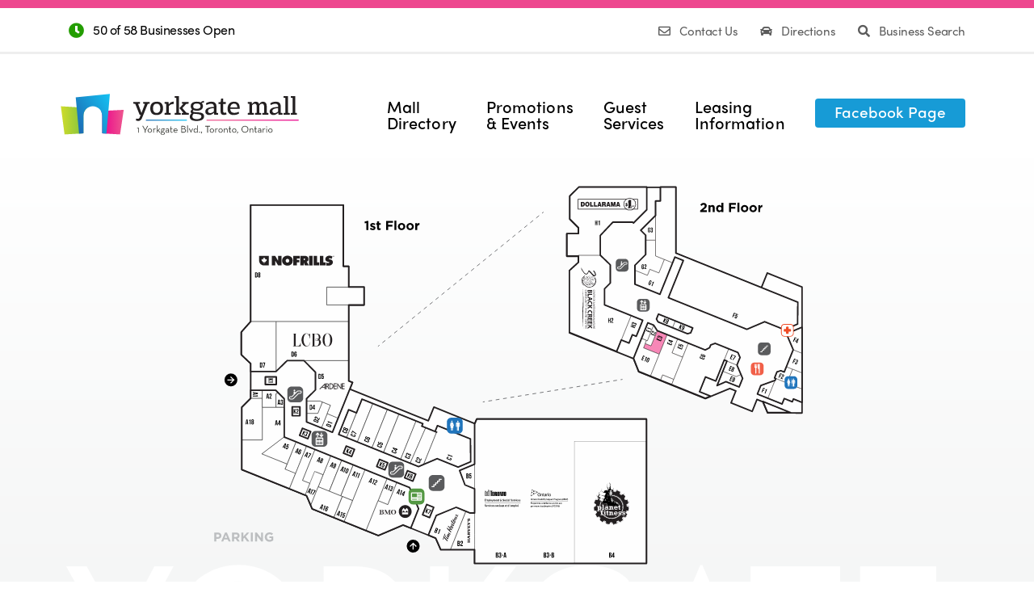

--- FILE ---
content_type: text/html; charset=UTF-8
request_url: https://www.yorkgatemall.com/tenant/27/optical-valu
body_size: 6159
content:
<!doctype html>
<html lang="en">
<head>
    <meta charset="utf-8">
    <meta name="viewport" content="width=device-width, initial-scale=1, shrink-to-fit=no">
    <meta name="theme-color" content="#ef4a23" />

            <meta name="description" content="Over 60 stores and services for all of your shopping needs. Located at the northwest corner of Jane and Finch just east of Hwy 400 in North York.">
    
            <meta name="keywords" content="Yorkgate Mall, Yorkgate, Official Mall of the Toronto Raptors, Raptors, Toronto">
    
    <title>Yorkgate Mall - Optical Valu</title>

    <link rel="stylesheet" href="https://use.typekit.net/rtd6vir.css">

    
    <link href="https://www.yorkgatemall.com/assets/frontend/themes/centre/dist/fa/css/all.min.css" rel="stylesheet" type="text/css" />    <link href="https://www.yorkgatemall.com/assets/frontend/themes/centre/dist/css/centre.min.css" rel="stylesheet" type="text/css" />

            <link href="https://www.yorkgatemall.com/style/skin" rel="stylesheet" type="text/css" />
                    <style>.sc-mobile-links i {
    color: #ee478f;
    display: block;
    font-size: 35px;
    margin-bottom: 10px;
}

.sc-mobile-links a:hover {
    background: #ee478f;
    border-color: #ee478f;
}

.top-bar {
    border-top: 10px solid #ee478f;
    border-bottom: 3px solid #eee;
    font-family: sofia-pro,sans-serif!important;
}
.top-bar a:hover{
    color: #ee478f;
}

.navbar-light .navbar-nav .nav-link:hover, .navbar-light .navbar-nav .nav-link:focus {
    color: #000000;
}

.navbar-nav .animated-link-wrapper a:before {
    content: "";
    width: 0;
    height: 3px;
    background: #ee478f;
    opacity: .5;
    position: absolute;
    bottom: -12px;
    left: 0;
    right: auto;
    -webkit-transition: all .2s ease;
    -o-transition: all .2s ease;
    transition: all .2s ease;
    z-index: -1;
}

.carousel-control-next-icon:hover, .carousel-control-prev-icon:hover {
    background: #3b3b3b;
    -webkit-transition: all .2s ease;
    -o-transition: all .2s ease;
    transition: all .2s ease;
}


.slider-container .carousel-inner {
    border-radius: 5px;
    -webkit-box-shadow: 0 6px 31px -5px rgb(0 0 0 / 55%);
    -moz-box-shadow: 0 6px 31px -5px rgba(0,0,0,.55);
    box-shadow: 0 6px 31px -5px rgb(0 0 0 / 55%);
    border: 0 solid #fff;
}


.text-orange {
    color: #ee478f!important;
}

.btn-orange {
    color: #fff;
    background-color: #ee478f;
    border:none;
}

.sc-biz-list .nav-pills .nav-link.active, .sc-biz-list .nav-pills .show>.sc-biz-list .nav-link {
    color: #fff;
    background-color: #ee478f;
}

footer a:hover {
    color: #ee478f;
}


.finder-icon {
    background: #ee478f;
}

.business-finder {
    margin-bottom: 35px;
    border-bottom: none;
    margin-top: -60px;
    background: #ee478f;
    color: #fff;
    padding-top: 30px;
}

li.microsite-tags {
    background: rgba(224, 59, 63, .1);
}

.sc-newsletter-icon {
    color: #ee478f;
    font-size: 45px;
    margin-right: 15px;
    margin-top: -3px;
    float: left;
}

.btn-underline:hover {
    text-decoration: none;
    border-radius: 0!important;
    border-bottom: 1px solid #ee478f;
}

.btn-link {
    font-weight: 400;
    color: #ee478f;
    background-color: transparent;
}




/* DELETED
.page-hero-sc {
    padding-top: 20px;
    padding-bottom: 40px;
    border-bottom: 5px solid #d8d8d8;
}
*/

.page-hero-sc {
    padding-top: 5px;
    padding-bottom: 40px;
    margin-top: 30px;
}

.sub-nav {
    background: #fff;
    background: linear-gradient(45deg,#fff 0,#ffffff 100%);
    border-bottom: 2px solid#f5f5f5;
}


.sub-nav li.active .fas {
    color: #ee478f;
}


.sub-nav li:hover .fas {
    color: #e03a3e;
    -webkit-transition: .2s ease-in-out;
    -o-transition: .2s ease-in-out;
    transition: .2s ease-in-out;
}

.sub-nav li:after {
    content:'';
    position:absolute;
    bottom:0;
    left:0;
    height:2px;
    width:100%;
    background:#f5f5f5;
    opacity:0;
    -webkit-transition:.2s ease-in-out;
    -o-transition:.2s ease-in-out;
    transition:.2s ease-in-out
}

.sub-nav li:hover:after {
    content:'';
    position:absolute;
    height:2px;
    bottom:0;
    background:#cccccc;
    opacity:1
}

.sub-nav li.active:after {
    content: '';
    position: absolute;
    height: 2px;
    bottom: 0;
    background: #ee478f;
    opacity: 1;
}

.sc-footer-logo {
    height: 45px;
}
.navbar-light .navbar-nav .show > .nav-link, .navbar-light .navbar-nav
.active > .nav-link, .navbar-light .navbar-nav .nav-link.show,
.navbar-light .navbar-nav .nav-link.active {
    color: #000000;
}

.animated-link-wrapper.active a:before, .navbar-nav .animated-link-wrapper:hover a:before {
    width: 100%;
    height: 3px;
    opacity: 1;
    left: 0;
    right: auto;
}

.navbar-light .navbar-nav .nav-link:hover,
.navbar-light .navbar-nav .nav-link:focus {
    color: #ee478f;
}

.animated-link-wrapper a:before {
    background:  #ee478f;
}

.text-primary {
    color: #e03a3e!important;
}


/* Buttons & Forms */

.btn-primary.focus,.btn-primary:focus {
    box-shadow:0 0 0 .2rem rgba(255, 200, 0, 0.25);
}

.btn-primary.disabled,.btn-primary:disabled {
    color:#fff;
    background-color: #878787;
    border-color: #878787;
}


.form-control:focus {
    color:#495057;
    background-color:#fff;
    border-color: #ffc800;
    outline:0;
    box-shadow:0 0 0 .2rem rgba(255, 200, 0, 0.25);
}



/* Directory Page */



svg #UNITS a.active > * {
    fill: #f787b7!important;
}
/*
svg #UNITS a:hover > *,
svg #UNITS a:focus > * {
    fill: #f2e1ff!important;
}
*/

.im-tooltip h4 {
    border-bottom: 2px solid #ee478f!important;
}

#leasing-property-info #propertySlider .carousel-control-next-icon  {
 display: none;
}

#leasing-property-info #propertySlider  .carousel-control-prev-icon  {
 display: none;
}

.carousel-control-prev-icon {
    left: -12px;
    position: absolute;
background: #00000045;
    height: 60px;
    width: 35px;
    border-radius: 4px;
}


.carousel-control-next-icon {
    /*left: 33px;*/
    position: absolute;
background: #00000045;
    height: 60px;
    width: 35px;
    border-radius: 4px;
}

.aboutus-module {
    background: #f9f9f9;
}

.sc-biz-list .nav-link {
    display: block;
    padding: .3rem .5rem;
    margin-right: 5px;
    font-family: sofia-pro,sans-serif;
    font-size: 15px;
    margin-top: 8px;
}

.nav-item .btn-primary {
    background-color: #179bd6;
    border: none;
}

.nav-item .btn-primary:hover {
    background-color: #0b80b4;
}

li.microsite-tags {
    background: #f7ecff;
}

.page-hero {
    margin-top: 10px;
    background: #fff;
    background: -moz-linear-gradient(top,rgba(255,255,255,1) 0,rgba(243,244,244,1) 100%);
    background: -webkit-linear-gradient(top,rgba(255,255,255,1) 0,rgba(243,244,244,1) 100%);
    background: linear-gradient(to bottom,rgba(255,255,255,1) 0,rgba(243,244,244,1) 100%);
}

.sub-nav li:hover .fas {
    color: #ee478f;
    -webkit-transition: .2s ease-in-out;
    -o-transition: .2s ease-in-out;
    transition: .2s ease-in-out;
}

.btn-primary.focus, .btn-primary:focus {
    box-shadow: 0 0 0 0.2rem rgb(238 71 143 / 37%);
}

.btn-orange.focus, .btn-orange:focus {
    box-shadow: 0 0 0 0.2rem rgb(238 72 143 / 37%);
}

@media (max-width:991px){
.page-hero-sc {
    padding-top: 5px;
    padding-bottom: 10px;
    margin-top: 30px;
}
}</style>
            
    <link href="https://www.yorkgatemall.com/assets/frontend/themes/plaza/dist/css/interactivemap.css" rel="stylesheet" type="text/css" />
<link href="https://www.yorkgatemall.com/assets/frontend/themes/centre/dist/css/directory-map-static.css" rel="stylesheet" type="text/css" /></head>
<body>

<div id="app" v-cloak>
            <div class="top-bar weight-light text-white">
    <div class="container">
        <div class="row">

            <div class="col col-4 col-sm-6 align-self-start d-none d-md-block">
                <div class="business-icon ">
                    <i class="fas fa-clock fadeInFast"></i>
                </div>
                <span class="font-weight-normal">
                    <a class="business-hours-txt"
                       href="/directory"
                       title="View Business Hours">
                                                    50 of 58                            Businesses Open                                            </a>
                </span>
            </div>

            <div class="col text-right align-self-end">
                                    <a href="/visit#contact-us" class="d-none d-lg-inline mr-4" title="Contact Us Link">
                        <i class="far fa-envelope mr-2"></i>
                        Contact Us                    </a>
                
                                    <a href="/visit#location-and-directions" class="mr-4" title="Directions Link">
                        <i class="fas fa-car mr-2"></i>
                        Directions                    </a>
                
                                    <a href="/directory#directory" title="Store Finder Link">
                        <i class="fas fa-search mr-2"></i>
                        Business Search                    </a>
                
                            </div>
        </div>
    </div>
</div>

<header>
    <nav class="navbar navbar-expand-lg navbar-light">
        <div class="container">
            <a class="navbar-brand" href="https://www.yorkgatemall.com/" title="Yorkgate Mall Home Page">
                <div class="logo d-flex align-items-center text-body">
                    <img src="https://www.yorkgatemall.com/uploads/images/c78c1eebbb968813f87c56dcf87321e9.svg"
                         alt="Yorkgate Mall Symbol">
                </div>
            </a>
            <button class="navbar-toggler collapsed ml-auto" type="button" title="Menu Toggle">
              <span class="menu_toggle">
                  <span class="hamburger">
                      <span></span>
                      <span></span>
                      <span></span>
                  </span>
                  <span class="hamburger-cross">
                      <span></span>
                      <span></span>
                  </span>
              </span>
            </button>

            <div class="navbar-nav navbar-links">
                <div class="collapse navbar-collapse fadeInFast">
                    <ul class="navbar-nav mr-auto">
                                                    <li class="nav-item animated-link-wrapper
                                " >
                                <a class="nav-link nav-text" href="https://www.yorkgatemall.com/directory">
                                    Mall<br>Directory                                </a>
                            </li>
                                                    <li class="nav-item animated-link-wrapper
                                " >
                                <a class="nav-link nav-text" href="https://www.yorkgatemall.com/news-promotions">
                                    Promotions<br>& Events                                </a>
                            </li>
                                                    <li class="nav-item animated-link-wrapper
                                " >
                                <a class="nav-link nav-text" href="https://www.yorkgatemall.com/visit">
                                    Guest<br>Services                                </a>
                            </li>
                                                    <li class="nav-item animated-link-wrapper
                                " >
                                <a class="nav-link nav-text" href="https://www.yorkgatemall.com/leasing">
                                    Leasing<br>Information                                </a>
                            </li>
                        
                        
                        <li class="nav-item">
                            <a class="nav-text btn btn-primary pp-button px-4"
                                target="_blank" rel="noopener"                                href="https://www.facebook.com/YorkgateMall">
                                Facebook Page                            </a>
                        </li>
                    </ul>
                </div>
            </div>
        </div>
    </nav>
</header>
            <div class="page-hero">
    <section class="container hero-main">
        <div class="row" style="background: transparent url('https://www.yorkgatemall.com/uploads/images/bg-directory-white.svg') left bottom no-repeat;">
            <section class="svg-map-wrapper">
                <div class="container">
                    <static-property-map
                        class="fadeInFast"
                        active-unit="209"
                        map-url="https://www.yorkgatemall.com/uploads/maps/floor_1.svg?1745900741">
                    </static-property-map>

                    <div class="map-legend d-none d-sm-block">
    <div class="legend-wrapper">
        <div class="legend">
            <img src="/assets/frontend/themes/centre/images/businesslocation.png"
                 alt="Business Location">
            <p>Business <br>Location</p>
        </div>
        <div class="legend">
            <img src="/assets/frontend/themes/centre/images/publicstairs.png"
                 alt="Public Stairs">
            <p>Public <br>Stairs</p>
        </div>
        <div class="legend">
            <img src="/assets/frontend/themes/centre/images/washroom.png"
                 alt="Public Washroom">
            <p>Public <br>Washroom</p>
        </div>
        <div class="legend">
            <img src="/assets/frontend/themes/centre/images/atm.png"
                 alt="Bank Machine">
            <p>Bank <br>Machine</p>
        </div>
        <div class="clearfix"></div>
    </div>
</div>                </div>
            </section>
        </div>
    </section>

    <div class="col-md-12 body-ribbon"></div>
</div>

<section class="microsite-section">
    <div class="container">

        <!-- Microsite Business Information -->
        <div class="row">

            <!-- Business Name & Hours -->
            <div class=" mt-4 px-4 order-1">
                <h1>Optical Valu</h1>

                <p class="microsite-current-hours ">
                    <strong>
                        <i class="far fa-clock text-size-xxs"></i>
                        Today:
                    </strong>
                                            Closed                                    </p>
            </div>
            <!-- End Business Name & Hours -->

            <!-- Phone & Website -->
                <div class="col-lg-3 col-sm-6 col-12 mt-4 px-4 order-1 order-sm-3 order-lg-2">
                    <p class="text-size-md icon-margin">
                <i class="fas fa-phone bg-primary text-white microsite-icon"></i>
                <a class="icon-link"
                   href="tel:4166500403"
                   title="Optical Valu Phone Number">
                    (416) 650-0403                </a>
            </p>
        
            </div>
            <!-- End Phone & Website -->

            <div class="col-lg-4 col-sm-5 col-12 mb-0 px-4 ml-auto order-lg-3 order-sm-2">
                <div class="business-logo-container microsite-logo">
                    <img src="https://www.yorkgatemall.com/uploads/images/bad30ec8b24d52bd35309faf376c85f0.jpg" alt="Optical Valu Logo">
                </div>
            </div>
        </div>

        <div class="row">
            <div class="col-lg-8 col-sm-7 col-12 my-4 px-4">
                                    <p class="text-size-md">Professional Optical Specialists:  Full Eye Exams,  Rx Eye Glasses, Rx Contact Lens Refill, Designer SunGlasses.  Exclusive German Enhanced HD Digital PROGRESSIVE Lenses .  Guaranteed Fit with Risk Free SwitchBack. (ask for details) 
 ** DIRECT BILLING TO YOUR IN$URANCE **

We are open some Saturdays - call to confirm and arrange an appointment.</p>
                
                

    <h5>Brands</h5>
    <ul>
        <ul>
            <li class="microsite-tags">
            <a href="https://www.yorkgatemall.com/directory?tag=RAYBANS">RAYBANS</a>
        </li>
            <li class="microsite-tags">
            <a href="https://www.yorkgatemall.com/directory?tag=GUCCI">GUCCI</a>
        </li>
            <li class="microsite-tags">
            <a href="https://www.yorkgatemall.com/directory?tag=PRADA">PRADA</a>
        </li>
            <li class="microsite-tags">
            <a href="https://www.yorkgatemall.com/directory?tag=ARMANI">ARMANI</a>
        </li>
            <li class="microsite-tags">
            <a href="https://www.yorkgatemall.com/directory?tag=BOSS">BOSS</a>
        </li>
            <li class="microsite-tags">
            <a href="https://www.yorkgatemall.com/directory?tag=FENDI">FENDI</a>
        </li>
            <li class="microsite-tags">
            <a href="https://www.yorkgatemall.com/directory?tag=D&G">D&G</a>
        </li>
            <li class="microsite-tags">
            <a href="https://www.yorkgatemall.com/directory?tag=TOM FORD">TOM FORD</a>
        </li>
            <li class="microsite-tags">
            <a href="https://www.yorkgatemall.com/directory?tag=TIFFANY">TIFFANY</a>
        </li>
            <li class="microsite-tags">
            <a href="https://www.yorkgatemall.com/directory?tag=CAVALLI">CAVALLI</a>
        </li>
            <li class="microsite-tags">
            <a href="https://www.yorkgatemall.com/directory?tag=VERSACE">VERSACE</a>
        </li>
            <li class="microsite-tags">
            <a href="https://www.yorkgatemall.com/directory?tag=MARTINI">MARTINI</a>
        </li>
            <li class="microsite-tags">
            <a href="https://www.yorkgatemall.com/directory?tag=MIDAS">MIDAS</a>
        </li>
            <li class="microsite-tags">
            <a href="https://www.yorkgatemall.com/directory?tag=SPECIAL ORDER YOUR FRAMES and SUNGLASSES">SPECIAL ORDER YOUR FRAMES and SUNGLASSES</a>
        </li>
    </ul>    </ul>
            </div>

            <div class="col-lg-4 col-sm-5 col-12 my-4 px-4 microsite-side">
                <div class="microsite-location-box">
                    <div class="business-unit-number microsite-unit">
                        E3                    </div>

                    <div class="microsite-address">
                        1 Yorkgate Blvd.,<br>
                        Toronto, Ontario<br>
                        M3N 3A1                    </div>
                </div>

                
                <div class="microsite-box">
    <h2>Regular Hours</h2>
    <p class="microsite-hours">
                    <span class="d-block">
                <span class="font-weight-500">Mon:</span>
                                                            10:00 AM - 6:00 PM                                    
                            </span>
                    <span class="d-block">
                <span class="font-weight-500">Tue:</span>
                                                            10:00 AM - 6:00 PM                                    
                            </span>
                    <span class="d-block">
                <span class="font-weight-500">Wed:</span>
                                                            10:00 AM - 6:00 PM                                    
                            </span>
                    <span class="d-block">
                <span class="font-weight-500">Thu:</span>
                                                            10:00 AM - 6:00 PM                                    
                            </span>
                    <span class="d-block">
                <span class="font-weight-500">Fri:</span>
                                                            10:00 AM - 6:00 PM                                    
                            </span>
                    <span class="d-block">
                <span class="font-weight-500">Sat:</span>
                                    Closed                
                            </span>
                    <span class="d-block">
                <span class="font-weight-500">Sun:</span>
                                    Closed                
                            </span>
            </p>
</div>
                            </div>
        </div>
    </div>
</section>
<section class="promo-section">
    <div class="container">
        <div class="row">
            <div class="col-12 col-sm-12 col-md-5 mb-5 mb-md-0">
                <header>
                    <h2 class="text-body">Promotions & Events</h2>
                </header>
                <div class="col-12 mt-5 mb-0 pl-0 pr-5">
                                            <h5 class="mt-5 text-secondary">
                            No Active Promotions or Events                        </h5>
                                    </div>
            </div>

            <div class="col-12 col-sm-12 col-md-7">
                <header>
                    <h2 class="text-body">Employment Opportunities</h2>
                </header>
                <div class="col-12 col-12 pl-0">
                                            <h5 class="mt-5 text-secondary">
                            No Active Job Postings                        </h5>
                                    </div>
            </div>
        </div>
    </div>
</section>

<div class="modal" id="share-promotion-modal"
     tabindex="-1" role="dialog" aria-hidden="true">
    <div class="modal-dialog modal-sm modal-dialog-centered" role="document">
        <share-promotion class="modal-content"></share-promotion>
    </div>
</div>    </div>

<footer class="section-padding">
    <!-- Start Footer Top -->
    <section class="footer-top text-center text-md-left">

        <div class="container">
            <div class="row">

                <div class="col-lg-3 col-md-6 bottom-spacing top-spacing order-lg-0 order-2">

                    <h3 class="top-spacing">Connect With Us</h3>
                    <div class="sc-footer-social">
                                                    <a href="https://www.facebook.com/YorkgateMall"
                               target="_blank"
                               rel="noopener"
                               title="Yorkgate Mall Facebook"
                               class="fab fa-facebook-f facebook text-white footer-social-icon">
                            </a>
                        
                                                    <a href="https://twitter.com/yorkgate_mall"
                               target="_blank"
                               rel="noopener"
                               title="Yorkgate Mall Twitter"
                               class="fab fa-twitter twitter text-white footer-social-icon">
                            </a>
                        
                                                    <a href="https://www.instagram.com/yorkgatemall/"
                               target="_blank"
                               rel="noopener"
                               title="Yorkgate Mall Instagram"
                               class="fab fa-instagram instagram text-white footer-social-icon">
                            </a>
                        
                                                    <a href="news-promotions#signup"
                               target="_blank"
                               rel="noopener"
                               title="Yorkgate Mall E-Newsletter"
                               class="fas fa-envelope sc-orange-bg text-white footer-social-icon">
                            </a>
                                            </div>

                    <!-- Property Address -->
                    <p>
                        <span class="font-weight-semibold">Yorkgate Mall</span><br>
                        1 Yorkgate Blvd.,<br>
                        Toronto, Ontario                    </p>

                    <!-- E-Mail -->
                                            <p class="mb-0 animated-link-wrapper">
                            <a href="mailto:CCouch@smartcentres.com">
                                E-Mail Yorkgate Mall                            </a>
                        </p>
                                    </div>

                <!-- Website Sitemap -->
                <div class="col-lg-3 col-md-6 order-lg-1 order-0">
                    <h3 class="top-spacing">Website Sitemap</h3>
                    <ul class="list-unstyled">
                        <li class="animated-link-wrapper">
                            <a href="/">Home Page</a>
                        </li>
                                                    <li class="nav-item animated-link-wrapper">
                                <a href="https://www.yorkgatemall.com/directory">
                                    Mall Directory                                </a>
                            </li>
                                                    <li class="nav-item animated-link-wrapper">
                                <a href="https://www.yorkgatemall.com/news-promotions">
                                    Promotions & Events                                </a>
                            </li>
                                                    <li class="nav-item animated-link-wrapper">
                                <a href="https://www.yorkgatemall.com/visit">
                                    Guest Services                                </a>
                            </li>
                                                    <li class="nav-item animated-link-wrapper">
                                <a href="https://www.yorkgatemall.com/leasing">
                                    Leasing Information                                </a>
                            </li>
                                            </ul>
                </div>

                <!-- Quick Links -->
                                    <div class="col-lg-3 col-md-6 order-lg-2 order-1">
                        <h3 class="top-spacing">Quick Links</h3>

                        <ul class="list-unstyled f_list">
                                                        
                                                            <li class="animated-link-wrapper">
                                    <a href="/news-promotions#newsletter-subscribe">
                                        E-Newsletter                                    </a>
                                </li>
                                                            <li class="animated-link-wrapper">
                                    <a href="/visit#job-opportunities">
                                        Job Opportunities                                    </a>
                                </li>
                                                            <li class="animated-link-wrapper">
                                    <a href="/visit#location-and-directions">
                                        Location & Directions                                    </a>
                                </li>
                                                            <li class="animated-link-wrapper">
                                    <a href="/leasing-information">
                                        Leasing Information                                    </a>
                                </li>
                                                            <li class="animated-link-wrapper">
                                    <a href="/leasing-information#our-community">
                                        Community Links                                    </a>
                                </li>
                                                    </ul>
                    </div>
                
                <div class="col-lg-3 col-md-6 order-lg-3 order-3">

                    <a href="https://www.smartcentres.com" target="_blank" rel="noopener">
                        <img class="mb-4 top-spacing sc-footer-logo"
                             src="https://www.yorkgatemall.com/uploads/images/smartcentres-horizontal-logo.svg"
                             alt="SmartCentres Logo">
                    </a>

                    <p class="text-size-xs">
                        This property is proudly owned and managed by SmartCentres. For information on leasing, investing, or to learn more about us visit our corporate website.                    </p>

                                            <span class="animated-link-wrapper">
                            <a href="https://www.smartcentres.com" target="_blank" rel="noopener">
                                www.smartcentres.com                            </a>
                        </span>
                                    </div>
            </div>
        </div>
    </section>
    <!-- End Footer Top -->

    <!-- Start Footer Bottom -->
    <section class="footer-bottom text-size-xxs">
        <div class="container">
            <div class="row align-items-start">
                <div class="col-lg-6 col-md-6 col-sm-6 col-12 text-center text-sm-left">
                    <p>© 2021 Yorkgate Mall. All rights reserved.</p>
                </div>

                <div class="col-lg-6 col-md-6 col-sm-6 col-12 text-center text-sm-right">
                    <span class="animated-link-wrapper">
                        <a href="http://www.smartreit.com/legal/" title="Terms of Use">
                            Terms of Use
                        </a>
                    </span>
                    <span class="px-3 text-body">|</span>
                    <span class="animated-link-wrapper">
                        <a href="http://www.smartreit.com/privacy/" title="Privacy Policy">
                            Privacy Policy
                        </a>
                    </span>
                </div>
            </div>
        </div>
    </section>
    <!-- End Footer Bottom -->
</footer>


<!-- Scripts -->
<script src="https://www.yorkgatemall.com/assets/frontend/themes/centre/dist/js/vendor.min.js?1564062901"></script>

<script type="text/javascript">
    var MALL_NAME  = "Yorkgate Mall";
    var SITE_URL   = "https://www.yorkgatemall.com/";
    var ASSETS_URL = "https://www.yorkgatemall.com/assets/";
    var CSRF_NAME  = "csrf_token";
    var CSRF_VAL  = "93928f4274e63537042f6ac38df89b4b";
    var LANGUAGE  = "en";
    var _data = {};
    _data[CSRF_NAME] = CSRF_VAL;
    jQuery.ajaxSetup({ data: _data, type: "POST" });
</script>
<script>
    var INTERACTIVE_MAP_SETTINGS = {
        minimap: false,
        clear: false,
        captureHash: ! ('ontouchstart' in document.documentElement),
        centerOnInit: ! ('ontouchstart' in document.documentElement),
        leasingUrl: "/leasing",
        availableForLease: []    };
</script>
<script src="https://www.yorkgatemall.com/assets/frontend/themes/plaza/dist/js/map/interactivemapS.js" language="javascript" type="text/javascript" /></script>

<script src="https://www.yorkgatemall.com/assets/frontend/themes/centre/dist/js/app.min.js?1564062901"></script>


<script>
    var directoryMapId = "209";
    if (directoryMapId && (! location.hash || location.hash.trim() == '')) {
        location = location.href + "#" + directoryMapId;
    }
</script></body>
</html>

--- FILE ---
content_type: text/css; charset: UTF-8;charset=UTF-8
request_url: https://www.yorkgatemall.com/style/skin
body_size: 32
content:


.bg-primary {
    background-color: #ee478f !important;
}

.btn-primary {
    background-color: #ee478f;
    border-color: #ee478f;
}

.btn-primary:hover {
    background-color: #d63f80;
    border-color: #d63f80;
}

a {
    color: #ee478f;
}

a:hover {
    color: #ee478f;
}

.top-bar a:hover {
    color: #ffffff;
}

.navbar-light .navbar-nav .show > .nav-link, .navbar-light .navbar-nav
.active > .nav-link, .navbar-light .navbar-nav .nav-link.show,
.navbar-light .navbar-nav .nav-link.active {
    color: #ee478f;
}

.navbar-light .navbar-nav .nav-link:hover,
.navbar-light .navbar-nav .nav-link:focus {
    color: #ee478f;
}

.animated-link-wrapper a:before {
    background:  #ee478f;
}

--- FILE ---
content_type: text/css
request_url: https://www.yorkgatemall.com/assets/frontend/themes/plaza/dist/css/interactivemap.css
body_size: 1481
content:
.im-element a {
	text-decoration: none !important;
}

.im-element input,
.im-element button {
	outline: none;
}

.im-element * { -webkit-tap-highlight-color: rgba(0,0,0,0); }

.im-element {
	/*border: 1px solid rgba(0, 0, 0, 0.1);*/
	font-size: 0;
	overflow: hidden;
}

.im-container {
	background-color: rgba(255, 255, 255, 0);
	display: inline-block;
	overflow: hidden;
	position: relative;
	width: 70%;
	-moz-user-select: none;
	-khtml-user-select: none;
	-webkit-user-select: none;
	-o-user-select: none;
}

.im-map {
	position: absolute;
	left: 0;
	top: 0;
}

.im-map img {
	width: 100%;
}

/* Map layer */
.im-layer {
	top: 0;
	left: 0;
	width: 100%;
	height: 100%;
	position: absolute;
}

.im-map-image {
	position: absolute;
	top: 0;
	left: 0;
	width: 100%;
	height: 100%;
}

.im-locations {
	position: absolute;
	top: 0;
	left: 0;
	width: 100%;
	height: 100%;
}

.im-pin {
	background-image: url(../../../../interactivemap/images/pin-red.png);
	background-repeat: no-repeat;
	background-position: center;
	width: 30px;
	height: 30px;
	margin-top: -25px;
	margin-left: -10px;
	position: absolute;
}

.im-pin.orange { background-image: url(../../../../interactivemap/images/pin-orange.png); }
.im-pin.green { background-image: url(../../../../interactivemap/images/pin-green.png); }
.im-pin.blue { background-image: url(../../../../interactivemap/images/pin-blue.png); }
.im-pin.purple { background-image: url(../../../../interactivemap/images/pin-purple.png); }

/* Minimap */
.im-minimap {
	border: 1px solid rgba(0, 0, 0, 0.6);
	border-radius: 3px;
	position: absolute;
	width: 140px;
	margin: 10px;
	bottom: 0;
	right: 0;
	overflow: hidden;
}

.im-minimap img {
	width: 100%;
}

.im-minimap-overlay {
	background-color: rgba(0, 0, 0, 0.35);
	position: absolute;
	width: 100%;
	height: 100%;
	top: 0;
	left: 0;
}

.im-minimap .im-minimap-active {
	position: absolute;
	opacity: 1;
	top: 0;
	left: 0;
}

/* Clear Button */
.im-clear-button {
	background-color: #151515;
	background-image: url(../../../../interactivemap/images/target.png);
	background-repeat: no-repeat;
	background-position: center;
	border: none;
	border-radius: 3px;
	margin: 10px;
	width: 24px;
	height: 24px;
	position: absolute;
	bottom: 0;
	left: 0;
}

/* Levels */
.im-levels {
	position: absolute;
	top: 0;
	left: 0;
	overflow: hidden;
}

.im-levels > * {
	display: block;
	width: 100%;
}

.im-levels-select {
	border: none;
	font-weight: bold;
	margin: 0 -20px 0 0;
	padding: 4px 0 4px 2px;
	outline: none;
	min-width: 105px;
	width: auto;
}

.im-levels button {
	background: #151515 no-repeat center;
	border: none;
	cursor: pointer;
	width: 100%;
}

.im-levels .im-levels-up {
	background-image: url(../../../../interactivemap/images/arrow-up.png);
}

.im-levels .im-levels-down {
	background-image: url(../../../../interactivemap/images/arrow-down.png);
}

/*.im-levels button:disabled {*/
	/*background-color: #2A2627;*/
	/*cursor: default;*/
/*}*/

/* Sidebar */
.im-sidebar {
	background-color: #f8f8f8;
	width: 30%;
	height: 100%;
	float: left;
	position: relative;
}

@media all and (max-width: 560px) {
	.im-element {
		height: auto;
	}

	.im-container,
	.im-sidebar {
		width: 100%;
	}

	.im-element {
		height: auto !important;
	}
}

/* Search */
.im-search-form {
	background-color: #f8f8f8;
	border-bottom: 1px solid #ddd;
	padding: 14px 12px;
	margin: 0;
	width: 100%;
	position: absolute;
	-webkit-box-sizing: border-box;
	-moz-box-sizing: border-box;
	box-sizing: border-box;
}

.im-search-input {
	background-image: url(../../../../interactivemap/images/viewer.png);
	background-repeat: no-repeat;
	background-position: 8px;
	border: 1px solid #ddd;
	border-radius: 16px;
	font-size: 14px;
	font-family: inherit;
	line-height: 20px;
	height: 34px;
	margin: 0;
	padding: 6px 32px 6px 32px;
	width: 100%;
	-webkit-box-sizing: border-box;
	-moz-box-sizing: border-box;
	box-sizing: border-box;
}

.im-search-clear {
	background-image: url(../../../../interactivemap/images/cross.png);
	background-repeat: no-repeat;
	background-color: transparent;
	background-position: center;
	border: none;
	cursor: pointer;
	display: none;
	position: absolute;
	right: 22px;
	margin: 10px 0;
	width: 16px;
	height: 16px;
}

/* List */
.im-list-container {
	padding-top: 63px;
	height: 100%;
	overflow-y: auto;
	-webkit-box-sizing: border-box;
	-moz-box-sizing: border-box;
	box-sizing: border-box;
}

.im-list {
	list-style: none;
	padding: 0;
	margin: 0;
	overflow-y: auto;
	height: 100%;
}

.im-list-container ol {
	list-style: none;
	padding: 0;
	margin: 0;
}

.im-list-container li {
	border-color: inherit;
}

.im-list-category > a {
	background-color: #aaa;
	color: #fff;
	display: block;
	font-size: 14px;
	line-height: 26px;
	padding: 12px 12px 12px 12px;
	white-space: nowrap;
	overflow: hidden;
	text-overflow: ellipsis;
	box-sizing: border-box;
}

.im-list-category > a img {
	float: left;
	margin-right: 10px;
}

.im-list-category > a span {
	background-color: rgba(0, 0, 0, 0.2);
	border-radius: 3px;
	float: right;
	font-size: 12px;
	line-height: 10px;
	padding: 4px;
	margin: 4px 0 4px 4px;
}

.im-list-location a {
	background-color: #fff;
	border-left: 2px solid transparent;
	border-bottom: 1px solid #eee;
	display: block;
	font-size: 14px;
	padding: 10px;
	min-height: 50px;
	transition: border-color 0.2s;
}

.im-list-location a:hover {
	background-color: #f4f4f4;
	border-left: 2px solid;
	border-color: inherit;
	border-bottom: 1px solid #eee;
}

.im-list-location img {
	float: left;
	margin-right: 10px;
}

.im-list-location h4 {
	color: #444;
	font-size: 14px;
	font-weight: normal;
	margin: 4px 0 8px 0;
}

.im-list-location span {
	color: #bbb;
	font-size: 12px;
	font-weight: normal;
}

/* Tooltip */
.im-tooltip {
	background-color: #fff;
	box-shadow: 0 4px 10px rgba(0, 0, 0, 0.4);
	border-radius: 3px;
	display: none;
	margin-left: -84px;
	margin-top: -120px;
	padding: 10px;
	position: absolute;
	width: 168px;
	max-width: 168px;
	z-index: 2;
}

.im-tooltip-triangle {
	background-image: url(../../../../interactivemap/images/triangle.png);
	width: 12px;
	height: 12px;
	position: absolute;
	bottom: -12px;
	left: 50%;
	margin-left: -6px;
}

.im-tooltip-triangle-top {
	background-image: url(../../../../interactivemap/images/triangle-top.png);
	width: 12px;
	height: 12px;
	position: absolute;
	top: -12px;
	left: 50%;
	margin-left: -6px;	
}

.im-tooltip button {
	background-color: #eee;
	background-image: url(../../../../interactivemap/images/cross.png);
	background-position: center;
	background-repeat: no-repeat;
	background-color: transparent;
	border: none;
	cursor: pointer;
	float: right;
	margin-top: -4px;
	margin-right: -4px;
	width: 10px;
	height: 10px;
}

.im-tooltip h4 {
	color: #333;
	border-bottom: 2px solid #e1413f;
	padding-bottom: 8px;
	font-size: 18px;
	font-weight: bold;
	margin: 4px 0 12px 0;
}

.im-tooltip p {
	color: #333;
	font-size: 14px;
	font-weight: bold;
	line-height: 24px;
	margin-bottom: 10px;
	padding-left: 30px;
}

.im-tooltip p.phone {
	background: url(../../../../interactivemap/images/phone.png) no-repeat left center;
}

.im-tooltip p.working-hours {
	background: url(../../../../interactivemap/images/clock.png) no-repeat left center;
}

.im-tooltip a {
	background-color: #aaa;
	text-align: center;
	border-radius: 3px;
	color: #fff;
	display: block;
	font-size: 11px;
	height: 25px;
	padding-top: 4px;
	align-items: center;
}

.im-tooltip a:hover,
.im-tooltip a:focus {
	background-color: #888;
}

/* Coordinates */
.im-coordinates {
	background-color: #fff;
	color: #333;
	position: absolute;
	margin: 10px;
	padding: 4px 6px;
	font-size: 14px;
	top: 0;
	right: 0;
	pointer-events: none;
}

--- FILE ---
content_type: text/css
request_url: https://www.yorkgatemall.com/assets/frontend/themes/centre/dist/css/directory-map-static.css
body_size: -30
content:
.svg-map-wrapper {
    background: transparent;
    width: 100%;
}

svg {
    width: 100%;
    height: 100%;
}

svg a {
    cursor: default;
}

svg #LABELS {
    pointer-events: none;
}

svg #BACKGROUND polygon {
    fill: #dbd9d6;
}

svg #BACKGROUND path{
    /*fill: transparent;*/
}

svg #UNITS rect,
svg #UNITS polygon,
svg #UNITS a > * {
    fill: #ffffff;
}

svg #UNITS a.active > * {
    fill: #ef5724;
}

svg #UNITS a.available > * {
    fill: #88df97;
}

--- FILE ---
content_type: image/svg+xml
request_url: https://www.yorkgatemall.com/uploads/images/smartcentres-horizontal-logo.svg
body_size: 9247
content:
<?xml version="1.0" encoding="utf-8"?>
<!-- Generator: Adobe Illustrator 16.0.0, SVG Export Plug-In . SVG Version: 6.00 Build 0)  -->
<!DOCTYPE svg PUBLIC "-//W3C//DTD SVG 1.1//EN" "http://www.w3.org/Graphics/SVG/1.1/DTD/svg11.dtd">
<svg version="1.1" id="Layer_1" xmlns="http://www.w3.org/2000/svg" xmlns:xlink="http://www.w3.org/1999/xlink" x="0px" y="0px"
	 width="196.488px" height="32.958px" viewBox="0 3.479 196.488 32.958" enable-background="new 0 3.479 196.488 32.958"
	 xml:space="preserve">
<g>
	<g>
		<path fill="#FFFFFF" d="M21.318,22.884c-0.656-0.011-1.305,0.035-1.944,0.137c-0.636,0.098-1.262,0.255-1.869,0.458
			c-0.005,0.005-0.012,0.007-0.017,0.008c-0.129,0.043-0.257,0.089-0.385,0.137c-0.011,0.006-0.022,0.01-0.035,0.015
			c-0.121,0.047-0.241,0.095-0.361,0.147c-0.022,0.007-0.044,0.017-0.067,0.029c-0.109,0.046-0.215,0.095-0.322,0.143
			c-0.034,0.017-0.069,0.036-0.103,0.051c-0.093,0.044-0.187,0.09-0.28,0.138c-0.012,0.007-0.024,0.013-0.036,0.02
			c-0.036,0.02-0.073,0.041-0.109,0.061c-0.077,0.041-0.155,0.082-0.23,0.125c-0.067,0.036-0.132,0.077-0.2,0.116
			c-0.054,0.032-0.111,0.065-0.167,0.1c-0.092,0.056-0.179,0.115-0.269,0.171c0,0.001,0,0.001,0,0.001
			c-0.03,0.021-0.06,0.04-0.09,0.058c-0.043,0.029-0.083,0.063-0.125,0.092c-0.047,0.029-0.095,0.053-0.14,0.061
			c-0.076,0.014-0.173,0.014-0.252-0.003c-0.004,0-0.01,0-0.014,0c0,0,0,0,0-0.002c0.141-0.195,0.267-0.403,0.382-0.619
			c0.009-0.02,0.021-0.034,0.029-0.053c0.117-0.226,0.216-0.464,0.297-0.709c0.001-0.002,0.002-0.005,0.003-0.01
			c0.01-0.03,0.015-0.06,0.024-0.091c0.151-0.497,0.222-1,0.22-1.495c0-0.162-0.009-0.33-0.026-0.49
			c-0.082-0.813-0.357-1.592-0.797-2.268c-0.176-0.27-0.378-0.526-0.603-0.758c-0.563-0.585-1.275-1.044-2.103-1.313
			c-0.335-0.107-0.672-0.179-1.01-0.216c-0.673-0.076-1.34-0.013-1.969,0.168c-0.315,0.094-0.619,0.214-0.91,0.361
			c-0.29,0.148-0.566,0.325-0.824,0.524c-0.515,0.406-0.956,0.91-1.29,1.501c-0.167,0.294-0.306,0.611-0.415,0.946
			c-0.201,0.621-0.275,1.25-0.238,1.864c0.001,0.018,0.004,0.035,0.005,0.056c0.05,0.699,0.245,1.374,0.563,1.99
			c0.093,0.178,0.193,0.353,0.306,0.521c0.171,0.251,0.364,0.485,0.578,0.704c0.215,0.22,0.45,0.418,0.704,0.599
			c0.255,0.179,0.528,0.336,0.818,0.467c0.031,0.014,0.062,0.029,0.094,0.043c0.305,0.138,0.588,0.313,0.84,0.527
			c0.154,0.131,0.296,0.277,0.426,0.433c0.082,0.097,0.161,0.2,0.231,0.305c0.075,0.115,0.143,0.236,0.206,0.357
			c0.024,0.051,0.046,0.097,0.069,0.145c0.083,0.188,0.15,0.38,0.201,0.58c0.01,0.037,0.018,0.07,0.025,0.107
			c0.051,0.238,0.08,0.485,0.08,0.736c0,0.844-0.301,1.62-0.8,2.226c-0.641,0.776-1.612,1.272-2.698,1.272
			c-0.456,0-0.886-0.093-1.282-0.255c-0.279-0.113-0.542-0.261-0.781-0.437c2.33,2.013,5.34,3.251,8.657,3.251
			c0.006,0-0.173-1.854-0.089-2.813c0.24-2.756,1.408-5.211,3.168-7.08c1.346-1.426,3.036-2.514,4.921-3.137h0.001
			c0.01,0,0.019,0,0.028,0c-0.01,0-0.018,0-0.028,0H21.318z"/>
		<path d="M4.629,32.641c0.249,0.187,0.522,0.341,0.815,0.459c0.396,0.162,0.826,0.255,1.28,0.255c1.087,0,2.059-0.496,2.699-1.272
			c0.499-0.606,0.8-1.382,0.8-2.226c0-0.253-0.029-0.498-0.08-0.736c-0.008-0.036-0.017-0.07-0.025-0.106
			c-0.051-0.201-0.117-0.393-0.201-0.581c-0.022-0.048-0.045-0.094-0.069-0.145c-0.063-0.121-0.132-0.244-0.206-0.357
			c-0.071-0.104-0.15-0.208-0.23-0.305c-0.131-0.155-0.272-0.302-0.427-0.433c-0.253-0.215-0.535-0.394-0.84-0.527
			c-0.032-0.014-0.062-0.029-0.092-0.043c-0.291-0.131-0.564-0.288-0.819-0.469c-0.254-0.179-0.489-0.378-0.704-0.597
			c-0.213-0.219-0.406-0.453-0.578-0.704c-0.113-0.169-0.213-0.344-0.306-0.521c-0.319-0.616-0.514-1.291-0.565-1.99
			c-0.001-0.019-0.003-0.035-0.005-0.056c-0.036-0.614,0.038-1.243,0.239-1.864c0.107-0.335,0.249-0.652,0.415-0.944
			c0.333-0.593,0.775-1.097,1.29-1.499c0.258-0.204,0.534-0.38,0.825-0.529c0.29-0.147,0.593-0.268,0.908-0.361
			c0.628-0.179,1.296-0.244,1.969-0.168c0.338,0.037,0.675,0.109,1.01,0.219c0.827,0.267,1.54,0.726,2.102,1.311
			c0.226,0.232,0.428,0.488,0.604,0.76c0.438,0.674,0.715,1.453,0.797,2.266c0.016,0.16,0.025,0.328,0.026,0.49
			c0.001,0.495-0.068,0.998-0.22,1.495c-0.008,0.031-0.015,0.061-0.023,0.091c-0.002,0.005-0.003,0.005-0.004,0.01
			c-0.081,0.245-0.18,0.483-0.297,0.709c-0.008,0.015-0.02,0.033-0.029,0.053c-0.115,0.216-0.241,0.424-0.382,0.619l0,0
			c0.004,0.002,0.009,0.002,0.014,0.002c0.08,0.017,0.177,0.017,0.253,0.003c0.044-0.008,0.092-0.031,0.139-0.061
			c0.043-0.029,0.083-0.063,0.125-0.092c0.03-0.018,0.06-0.037,0.09-0.058l0,0c0.09-0.059,0.179-0.116,0.269-0.172
			c0.056-0.034,0.113-0.067,0.167-0.1c0.067-0.039,0.133-0.08,0.202-0.116c0.074-0.043,0.151-0.084,0.229-0.125
			c0.036-0.02,0.073-0.041,0.109-0.061c0.013-0.007,0.024-0.013,0.036-0.02c0.092-0.048,0.187-0.092,0.28-0.138
			c0.034-0.015,0.068-0.034,0.104-0.051c0.105-0.049,0.213-0.097,0.321-0.143c0.022-0.01,0.045-0.022,0.067-0.029
			c0.12-0.053,0.24-0.101,0.361-0.147c0.013-0.005,0.024-0.009,0.035-0.015c0.127-0.048,0.256-0.094,0.385-0.137
			c0.005-0.001,0.012-0.003,0.017-0.008c0.606-0.203,1.232-0.36,1.869-0.458c0.638-0.102,1.289-0.147,1.944-0.135h0.001
			c0.012,0,0.02-0.002,0.031,0c0.282,0.006,0.567,0.021,0.853,0.05c0.389,0.038,0.781,0.096,1.17,0.175
			c0.136,0.029,0.271,0.059,0.407,0.094c0.27,0.062,0.539,0.14,0.808,0.227c0.235,0.074,0.463,0.157,0.688,0.248
			c0.007-0.152,0.004-0.309-0.009-0.469c-0.015-0.157-0.04-0.316-0.076-0.476c-0.074-0.317-0.194-0.63-0.367-0.923
			c-0.043-0.073-0.09-0.146-0.141-0.215c-0.101-0.141-0.215-0.274-0.341-0.4c-0.063-0.061-0.132-0.12-0.202-0.18
			c-0.143-0.114-0.3-0.22-0.473-0.313c-0.172-0.093-0.359-0.172-0.564-0.238c-0.051-0.018-0.111-0.035-0.177-0.05
			c-0.131-0.03-0.288-0.059-0.461-0.083c-0.26-0.039-0.558-0.069-0.857-0.092c-0.194-0.018-0.39-0.031-0.58-0.041
			c-0.007,0-0.012,0-0.018,0h0.004c0,0-0.113-0.013-0.239-0.028c-0.094-0.012-0.196-0.026-0.265-0.034
			c-0.023-0.003-0.042-0.006-0.056-0.007c-0.045-0.007-0.09-0.017-0.136-0.025c-0.049-0.012-0.097-0.021-0.143-0.036
			c-0.084-0.019-0.165-0.042-0.241-0.065c-0.114-0.037-0.212-0.072-0.292-0.102c-0.081-0.029-0.142-0.056-0.169-0.064
			c-0.011-0.012-0.021-0.019-0.033-0.026c-0.036-0.029-0.075-0.058-0.11-0.087c-0.103-0.085-0.196-0.176-0.281-0.274
			c-0.083-0.096-0.162-0.198-0.231-0.303c-0.007-0.011-0.015-0.021-0.021-0.034c-0.126-0.192-0.257-0.385-0.39-0.574
			c-0.407-0.567-0.859-1.108-1.355-1.622c-0.333-0.342-0.684-0.672-1.055-0.987c-0.213-0.179-0.432-0.352-0.653-0.517
			c-0.013-0.007-0.025-0.018-0.037-0.027c-0.209-0.154-0.421-0.304-0.635-0.446c-0.049-0.032-0.099-0.063-0.149-0.093
			c-0.081-0.051-0.16-0.101-0.242-0.148c0,0,0,0,0-0.002c-0.153-0.094-0.306-0.185-0.459-0.273c-0.095-0.05-0.189-0.104-0.284-0.156
			c-0.089-0.044-0.175-0.098-0.265-0.141c-0.129-0.064-0.26-0.126-0.39-0.185c-0.249-0.119-0.498-0.226-0.75-0.328
			c0,0-0.002,0-0.002,0c-0.252-0.1-0.507-0.195-0.764-0.282c-0.07-0.022-0.139-0.048-0.21-0.072
			c-0.077-0.022-0.155-0.047-0.232-0.07c-0.185-0.054-0.369-0.107-0.555-0.156c-0.02-0.004-0.039-0.012-0.059-0.015
			c-0.249-0.063-0.5-0.119-0.752-0.167c-0.003-0.001-0.009-0.001-0.013-0.003H9.545c-0.409-0.078-0.822-0.134-1.235-0.175
			c-0.059-0.007-0.119-0.015-0.18-0.021c-0.202-0.018-0.404-0.033-0.605-0.04c-0.193-0.007-0.386-0.013-0.577-0.015
			c-0.075,0-0.149,0-0.221,0c-0.395,0.005-0.789,0.02-1.181,0.059c-0.061,0.005-0.121,0.011-0.182,0.021
			c-0.103,0.009-0.205,0.023-0.307,0.037c-0.133,0.015-0.264,0.031-0.396,0.052c-0.176,0.026-0.351,0.054-0.525,0.089
			c-1.267,1.215-2.297,2.673-3.014,4.303c-0.003,0.007-0.008,0.015-0.012,0.024c-0.081,0.185-0.155,0.37-0.229,0.561
			c-0.009,0.022-0.019,0.048-0.027,0.069c-0.067,0.174-0.126,0.352-0.185,0.529c-0.013,0.04-0.027,0.078-0.039,0.115
			c-0.052,0.163-0.099,0.329-0.145,0.489c-0.015,0.057-0.032,0.111-0.047,0.169c-0.04,0.15-0.074,0.304-0.108,0.454
			c-0.016,0.071-0.034,0.141-0.049,0.21c-0.029,0.14-0.051,0.281-0.077,0.422c-0.015,0.083-0.033,0.169-0.045,0.252
			c-0.019,0.131-0.035,0.265-0.051,0.396c-0.013,0.096-0.026,0.192-0.038,0.287C0.058,21.27,0.05,21.401,0.04,21.533
			c-0.007,0.1-0.017,0.198-0.021,0.296c-0.01,0.189-0.013,0.379-0.015,0.566C0.002,22.438,0,22.481,0,22.526
			c0,0.242,0.007,0.486,0.02,0.728c0.002,0.06,0.009,0.117,0.014,0.178c0.012,0.183,0.025,0.362,0.044,0.543
			c0.007,0.067,0.017,0.129,0.025,0.193c0.022,0.175,0.044,0.353,0.073,0.527c0.011,0.058,0.021,0.115,0.032,0.172
			c0.032,0.183,0.065,0.364,0.105,0.541c0.01,0.049,0.022,0.094,0.033,0.14c0.043,0.194,0.092,0.385,0.146,0.576
			c0.007,0.03,0.015,0.058,0.025,0.087c0.06,0.213,0.125,0.423,0.196,0.631c0.002,0.009,0.004,0.014,0.006,0.02
			C1.498,29.12,2.862,31.105,4.629,32.641"/>
		<path fill="#F16938" d="M26.737,23.561c0.009-0.13,0.02-0.264,0.027-0.393c0.01-0.208,0.015-0.415,0.015-0.626
			c0-0.041-0.001-0.086-0.001-0.127c-0.001-0.172-0.005-0.342-0.014-0.514c-0.003-0.081-0.009-0.162-0.015-0.241
			c-0.008-0.128-0.017-0.254-0.029-0.38c-0.009-0.102-0.02-0.206-0.032-0.31c-0.012-0.094-0.022-0.188-0.036-0.279
			c-0.017-0.128-0.036-0.254-0.057-0.378c-0.01-0.057-0.021-0.117-0.031-0.174c-0.232-1.28-0.648-2.516-1.231-3.668
			c-0.012-0.018-0.022-0.042-0.033-0.061c-0.074-0.146-0.15-0.288-0.229-0.428c-0.025-0.046-0.052-0.09-0.077-0.137
			c-0.069-0.119-0.139-0.235-0.211-0.354c-0.054-0.086-0.111-0.173-0.168-0.261c-0.047-0.074-0.095-0.15-0.145-0.222
			c-1.921-2.825-4.893-4.877-8.356-5.591c-0.013-0.006-0.026-0.007-0.038-0.009c-0.209-0.042-0.419-0.082-0.631-0.113
			c-0.01-0.002-0.021-0.002-0.03-0.004c-0.66-0.1-1.336-0.152-2.023-0.152c-2.757,0-5.317,0.83-7.446,2.258
			c-0.102,0.07-0.201,0.141-0.302,0.213c-0.057,0.039-0.116,0.08-0.172,0.122c-0.141,0.103-0.279,0.211-0.414,0.319
			c-0.013,0.01-0.027,0.019-0.041,0.032c-0.304,0.244-0.598,0.504-0.879,0.774c0.203-0.041,0.407-0.075,0.613-0.104
			c0.204-0.028,0.41-0.053,0.616-0.074c0.06-0.01,0.121-0.018,0.181-0.021c0.392-0.04,0.787-0.056,1.18-0.059
			c0.073,0,0.147,0,0.222,0c0.394,0.003,0.79,0.018,1.183,0.055c0.061,0.006,0.12,0.013,0.181,0.021
			c0.412,0.041,0.825,0.097,1.233,0.175l0,0c0.001,0,0.001,0,0.001,0c0.004,0.001,0.008,0.001,0.012,0.003
			c0.006,0,0.01,0.004,0.016,0.004c0.247,0.046,0.492,0.1,0.736,0.163l0,0c0.205,0.051,0.41,0.111,0.614,0.17
			c0.046,0.015,0.095,0.026,0.142,0.041c0.031,0.009,0.06,0.02,0.089,0.029c0.001,0.001,0.002,0.001,0.002,0.001
			c0.004,0.002,0.005,0.002,0.008,0.002c0.067,0.022,0.134,0.048,0.201,0.069c0.148,0.05,0.299,0.098,0.447,0.151
			c0.046,0.019,0.091,0.04,0.136,0.056c0.061,0.026,0.121,0.05,0.181,0.075c0,0,0,0,0.002,0c0.139,0.055,0.278,0.109,0.417,0.17
			c0.065,0.028,0.129,0.061,0.194,0.09c0.045,0.022,0.092,0.045,0.139,0.067c0.021,0.009,0.043,0.018,0.063,0.03
			c0.108,0.05,0.218,0.1,0.326,0.154c0,0.001,0.001,0.001,0.001,0.001c0.185,0.093,0.368,0.193,0.549,0.297
			c0.053,0.029,0.106,0.056,0.159,0.087c0.102,0.062,0.201,0.125,0.3,0.189c0.008,0.003,0.016,0.007,0.025,0.012
			c0.122,0.076,0.246,0.148,0.366,0.229l0,0c0.051,0.033,0.102,0.07,0.153,0.107c0.072,0.052,0.144,0.102,0.216,0.153
			c0.09,0.062,0.182,0.126,0.271,0.191c0.234,0.173,0.462,0.353,0.686,0.539c0.372,0.315,0.723,0.645,1.055,0.987
			c0.497,0.514,0.949,1.055,1.355,1.622c0.134,0.187,0.266,0.382,0.389,0.576c0.007,0.011,0.016,0.021,0.022,0.032
			c0.068,0.105,0.146,0.208,0.232,0.303c0.085,0.098,0.178,0.189,0.28,0.274c0.035,0.029,0.074,0.058,0.111,0.087
			c0.01,0.007,0.021,0.015,0.032,0.026c0.028,0.009,0.088,0.035,0.169,0.064c0.08,0.03,0.179,0.065,0.292,0.1
			c0.077,0.024,0.158,0.048,0.241,0.067c0.047,0.015,0.095,0.024,0.144,0.036c0.045,0.007,0.091,0.018,0.136,0.023
			c0.014,0.002,0.033,0.006,0.055,0.009c0.07,0.007,0.171,0.022,0.266,0.032c0.125,0.017,0.239,0.03,0.239,0.03h-0.003
			c0.005,0,0.011,0,0.017,0c0.188,0.01,0.385,0.023,0.58,0.041c0.299,0.023,0.595,0.053,0.856,0.092
			c0.174,0.024,0.331,0.053,0.462,0.083c0.066,0.015,0.126,0.032,0.177,0.05c0.205,0.065,0.392,0.145,0.564,0.238
			c0.173,0.092,0.33,0.198,0.473,0.313c0.07,0.06,0.137,0.119,0.202,0.18c0.129,0.126,0.241,0.26,0.341,0.4
			c0.05,0.068,0.098,0.142,0.141,0.215c0.173,0.293,0.293,0.605,0.367,0.923c0.038,0.159,0.062,0.318,0.077,0.476
			c0.013,0.16,0.016,0.316,0.009,0.469c-0.226-0.091-0.455-0.174-0.688-0.246c-0.269-0.089-0.538-0.167-0.808-0.229
			c-0.135-0.036-0.27-0.064-0.406-0.094c-0.392-0.079-0.782-0.137-1.172-0.175c-0.284-0.029-0.569-0.044-0.853-0.05
			c-0.01,0-0.02,0-0.028,0c-1.887,0.621-3.578,1.709-4.92,3.135c-1.762,1.869-2.929,4.324-3.17,7.08
			c-0.083,0.96-0.049,1.901,0.089,2.815c0.023,0,0.047,0,0.071,0c0.113,0,0.227-0.005,0.339-0.008
			c0.233-0.005,0.465-0.019,0.694-0.035c0.02,0,0.039-0.001,0.06-0.005c0.228-0.021,0.457-0.042,0.684-0.073
			c0.182-0.023,0.362-0.051,0.542-0.084c0.029-0.005,0.058-0.008,0.088-0.015c3.295-0.606,6.288-2.435,8.32-5.158
			c0.209-0.278,0.407-0.567,0.596-0.867c0.007-0.01,0.013-0.021,0.02-0.032c0.575-0.918,1.048-1.921,1.396-2.999
			c0.246-0.762,0.419-1.525,0.524-2.291c0.002-0.017,0.005-0.034,0.006-0.051c0.023-0.175,0.044-0.353,0.061-0.526
			C26.727,23.702,26.731,23.629,26.737,23.561"/>
		<path d="M10.64,20.515c-0.813-0.259-1.685,0.184-1.948,0.997c-0.262,0.813,0.185,1.684,0.997,1.947
			c0.813,0.264,1.686-0.182,1.948-0.997C11.899,21.653,11.452,20.778,10.64,20.515"/>
	</g>
	<g>
		<path d="M33.029,22.425l0.607-1.045c0.136-0.237,0.423-0.237,0.575-0.119c0.084,0.053,1.452,1.046,2.551,1.046
			c0.878,0,1.538-0.573,1.538-1.301c0-0.86-0.726-1.451-2.145-2.025c-1.589-0.641-3.177-1.656-3.177-3.649
			c0-1.504,1.115-3.242,3.803-3.242c1.72,0,3.04,0.878,3.377,1.131c0.168,0.1,0.219,0.39,0.102,0.557l-0.643,0.963
			c-0.135,0.202-0.389,0.335-0.591,0.202c-0.135-0.085-1.42-0.928-2.349-0.928c-0.962,0-1.487,0.643-1.487,1.18
			c0,0.795,0.626,1.338,1.994,1.894c1.64,0.661,3.532,1.64,3.532,3.818c0,1.744-1.504,3.345-3.887,3.345
			c-2.127,0-3.377-0.995-3.715-1.317C32.96,22.782,32.877,22.698,33.029,22.425"/>
		<path d="M43.839,12.34c0.016-0.132,0.118-0.25,0.304-0.25h0.271c0.134,0,0.236,0.066,0.286,0.167l3.716,7.975h0.052l3.716-7.975
			c0.052-0.1,0.135-0.167,0.287-0.167h0.271c0.186,0,0.287,0.118,0.303,0.25l1.994,11.354c0.05,0.237-0.084,0.389-0.304,0.389
			h-1.536c-0.154,0-0.287-0.133-0.322-0.255l-0.997-6.4h-0.05l-2.957,6.64c-0.033,0.102-0.135,0.186-0.287,0.186h-0.304
			c-0.151,0-0.237-0.084-0.287-0.186l-2.991-6.64h-0.051l-0.98,6.4c-0.017,0.122-0.151,0.255-0.304,0.255h-1.521
			c-0.219,0-0.354-0.151-0.321-0.389L43.839,12.34z"/>
		<path d="M55.697,23.643l5.254-11.372c0.052-0.098,0.135-0.181,0.287-0.181h0.168c0.169,0,0.237,0.083,0.288,0.181l5.204,11.372
			c0.101,0.221-0.034,0.439-0.289,0.439H65.14c-0.253,0-0.371-0.101-0.49-0.338l-0.828-1.825h-5.05l-0.828,1.825
			c-0.067,0.17-0.222,0.338-0.491,0.338h-1.469C55.73,24.083,55.595,23.864,55.697,23.643 M62.995,20.043l-1.69-3.715h-0.049
			l-1.657,3.715H62.995z"/>
		<path d="M67.91,12.579c0-0.169,0.136-0.323,0.321-0.323h4.831c2.026,0,3.682,1.623,3.682,3.633c0,1.554-1.029,2.822-2.5,3.411
			l2.315,4.292c0.119,0.221,0,0.49-0.287,0.49h-1.774c-0.151,0-0.235-0.084-0.27-0.151l-2.247-4.476h-1.875v4.307
			c0,0.169-0.151,0.32-0.32,0.32h-1.554c-0.186,0-0.321-0.151-0.321-0.32V12.579z M72.876,17.646c0.896,0,1.672-0.778,1.672-1.722
			c0-0.896-0.776-1.64-1.672-1.64h-2.753v3.361H72.876z"/>
		<path d="M80.597,14.285h-2.586c-0.187,0-0.321-0.151-0.321-0.32v-1.385c0-0.169,0.134-0.323,0.321-0.323h7.383
			c0.185,0,0.321,0.154,0.321,0.323v1.385c0,0.169-0.136,0.32-0.321,0.32H82.81v9.477c0,0.17-0.152,0.321-0.321,0.321h-1.57
			c-0.17,0-0.321-0.151-0.321-0.321V14.285z"/>
		<path fill="#F16938" d="M92.162,12.09c1.709,0,2.94,0.539,4.087,1.569c0.156,0.134,0.156,0.339,0.02,0.475l-1.032,1.061
			c-0.116,0.138-0.285,0.138-0.421,0c-0.711-0.625-1.653-0.995-2.6-0.995c-2.163,0-3.769,1.808-3.769,3.938
			c0,2.108,1.622,3.9,3.785,3.9c1.013,0,1.873-0.386,2.584-0.962c0.136-0.121,0.323-0.102,0.421,0l1.05,1.08
			c0.133,0.121,0.099,0.339-0.018,0.457c-1.148,1.114-2.602,1.637-4.106,1.637c-3.379,0-6.097-2.687-6.097-6.064
			C86.065,14.808,88.783,12.09,92.162,12.09"/>
		<path fill="#F16938" d="M97.805,12.579c0-0.169,0.133-0.323,0.32-0.323h6.876c0.187,0,0.321,0.154,0.321,0.323v1.385
			c0,0.169-0.135,0.32-0.321,0.32h-5v2.771h4.172c0.167,0,0.321,0.151,0.321,0.32v1.402c0,0.185-0.154,0.323-0.321,0.323h-4.172
			v2.956h5c0.187,0,0.321,0.151,0.321,0.321v1.385c0,0.169-0.135,0.32-0.321,0.32h-6.876c-0.187,0-0.32-0.151-0.32-0.32V12.579z"/>
		<path fill="#F16938" d="M107.559,12.394c0-0.17,0.152-0.304,0.321-0.304h0.423l7.028,7.466h0.015v-6.977
			c0-0.169,0.138-0.323,0.324-0.323h1.552c0.169,0,0.321,0.154,0.321,0.323V23.95c0,0.167-0.152,0.301-0.321,0.301h-0.404
			l-7.063-7.753h-0.016v7.264c0,0.17-0.137,0.321-0.321,0.321h-1.537c-0.169,0-0.321-0.151-0.321-0.321V12.394z"/>
		<path fill="#F16938" d="M121.894,14.285h-2.586c-0.184,0-0.317-0.151-0.317-0.32v-1.385c0-0.169,0.134-0.323,0.317-0.323h7.386
			c0.186,0,0.319,0.154,0.319,0.323v1.385c0,0.169-0.134,0.32-0.319,0.32h-2.586v9.477c0,0.17-0.152,0.321-0.321,0.321h-1.571
			c-0.169,0-0.321-0.151-0.321-0.321V14.285z"/>
		<path fill="#F16938" d="M128.448,12.579c0-0.169,0.138-0.323,0.323-0.323h4.829c2.028,0,3.685,1.623,3.685,3.633
			c0,1.554-1.032,2.822-2.499,3.411l2.313,4.292c0.12,0.221,0,0.49-0.287,0.49h-1.774c-0.152,0-0.235-0.084-0.269-0.151
			l-2.248-4.476h-1.875v4.307c0,0.169-0.154,0.32-0.319,0.32h-1.555c-0.186,0-0.323-0.151-0.323-0.32V12.579z M133.415,17.646
			c0.895,0,1.673-0.778,1.673-1.722c0-0.896-0.778-1.64-1.673-1.64h-2.753v3.361H133.415z"/>
		<path fill="#F16938" d="M138.772,12.579c0-0.169,0.135-0.323,0.32-0.323h6.875c0.188,0,0.321,0.154,0.321,0.323v1.385
			c0,0.169-0.134,0.32-0.321,0.32h-5.001v2.771h4.172c0.171,0,0.323,0.151,0.323,0.32v1.402c0,0.185-0.152,0.323-0.323,0.323h-4.172
			v2.956h5.001c0.188,0,0.321,0.151,0.321,0.321v1.385c0,0.169-0.134,0.32-0.321,0.32h-6.875c-0.186,0-0.32-0.151-0.32-0.32V12.579z
			"/>
		<path fill="#F16938" d="M147.788,22.425l0.607-1.045c0.135-0.237,0.423-0.237,0.573-0.119c0.086,0.053,1.456,1.046,2.554,1.046
			c0.877,0,1.537-0.573,1.537-1.301c0-0.86-0.727-1.451-2.148-2.025c-1.588-0.641-3.173-1.656-3.173-3.649
			c0-1.504,1.114-3.242,3.799-3.242c1.724,0,3.043,0.878,3.379,1.131c0.169,0.1,0.221,0.39,0.1,0.557l-0.639,0.963
			c-0.135,0.202-0.389,0.335-0.592,0.202c-0.136-0.085-1.421-0.928-2.35-0.928c-0.962,0-1.486,0.643-1.486,1.18
			c0,0.795,0.624,1.338,1.994,1.894c1.639,0.661,3.531,1.64,3.531,3.818c0,1.744-1.504,3.345-3.884,3.345
			c-2.132,0-3.38-0.995-3.72-1.317C147.719,22.782,147.636,22.698,147.788,22.425"/>
		<path fill="#F16938" d="M158.073,12.097c0.976,0,1.773,0.796,1.773,1.773c0,0.976-0.798,1.768-1.773,1.768
			c-0.977,0-1.77-0.792-1.77-1.768C156.304,12.894,157.097,12.097,158.073,12.097 M158.073,15.252c0.768,0,1.384-0.619,1.384-1.382
			c0-0.769-0.616-1.384-1.384-1.384c-0.764,0-1.384,0.615-1.384,1.384C156.69,14.633,157.31,15.252,158.073,15.252 M157.413,13.057
			c0-0.05,0.041-0.092,0.094-0.092h0.764c0.305,0,0.603,0.226,0.603,0.609c0,0.326-0.193,0.472-0.346,0.546l0.227,0.513
			c0.029,0.069-0.015,0.133-0.085,0.133h-0.268c-0.039,0-0.072-0.034-0.087-0.069l-0.22-0.551h-0.252v0.528
			c0,0.048-0.039,0.092-0.094,0.092h-0.242c-0.053,0-0.094-0.044-0.094-0.092V13.057z M158.216,13.781
			c0.117,0,0.202-0.087,0.202-0.202c0-0.119-0.085-0.203-0.202-0.203h-0.388v0.404H158.216z"/>
		<path d="M34,29.091c0-0.056,0.043-0.108,0.107-0.108h1.524c0.673,0,1.222,0.533,1.222,1.2c0,0.515-0.342,0.938-0.829,1.139
			l0.768,1.422c0.038,0.074,0,0.164-0.095,0.164h-0.438c-0.045,0-0.077-0.029-0.09-0.052l-0.745-1.483h-0.847v1.431
			c0,0.053-0.051,0.104-0.105,0.104h-0.365c-0.063,0-0.107-0.052-0.107-0.104V29.091z M35.587,30.887
			c0.363,0,0.684-0.307,0.684-0.694c0-0.362-0.321-0.667-0.684-0.667h-0.999v1.361H35.587z"/>
		<path d="M39.145,29.091c0-0.056,0.044-0.109,0.106-0.109h2.242c0.063,0,0.106,0.054,0.106,0.109v0.312
			c0,0.058-0.043,0.106-0.106,0.106h-1.771v1.146h1.497c0.056,0,0.107,0.048,0.107,0.104v0.316c0,0.061-0.051,0.105-0.107,0.105
			h-1.497v1.206h1.771c0.063,0,0.106,0.051,0.106,0.104v0.312c0,0.053-0.043,0.104-0.106,0.104h-2.242
			c-0.063,0-0.106-0.052-0.106-0.104V29.091z"/>
		<path d="M43.221,32.764l1.721-3.777c0.018-0.031,0.068-0.063,0.096-0.063h0.057c0.026,0,0.076,0.031,0.094,0.063l1.708,3.777
			c0.035,0.071-0.009,0.144-0.095,0.144H46.45c-0.068,0-0.106-0.034-0.129-0.085l-0.347-0.766H44.14
			c-0.111,0.258-0.23,0.51-0.343,0.766c-0.016,0.038-0.061,0.085-0.129,0.085h-0.353C43.231,32.908,43.186,32.835,43.221,32.764
			 M45.76,31.576l-0.69-1.537h-0.028l-0.684,1.537H45.76z"/>
		<path d="M48.904,29.091c0-0.056,0.044-0.109,0.106-0.109h0.37c0.055,0,0.106,0.054,0.106,0.109v3.296h1.519
			c0.064,0,0.109,0.051,0.109,0.104v0.312c0,0.053-0.045,0.104-0.109,0.104H49.01c-0.062,0-0.106-0.052-0.106-0.104V29.091z"/>
		<path d="M55.793,29.091c0-0.056,0.044-0.109,0.107-0.109h2.242c0.063,0,0.107,0.054,0.107,0.109v0.312
			c0,0.058-0.044,0.106-0.107,0.106h-1.773v1.146h1.498c0.056,0,0.106,0.048,0.106,0.104v0.316c0,0.061-0.05,0.105-0.106,0.105
			h-1.498v1.206h1.773c0.063,0,0.107,0.051,0.107,0.104v0.312c0,0.053-0.044,0.104-0.107,0.104H55.9
			c-0.063,0-0.107-0.052-0.107-0.104V29.091z"/>
		<path d="M60.277,32.341c0.052-0.072,0.096-0.157,0.146-0.229c0.051-0.072,0.128-0.094,0.191-0.043
			c0.032,0.024,0.465,0.384,0.897,0.384c0.387,0,0.633-0.234,0.633-0.521c0-0.338-0.291-0.551-0.847-0.778
			c-0.57-0.241-1.021-0.539-1.021-1.189c0-0.438,0.337-1.039,1.229-1.039c0.559,0,0.981,0.295,1.037,0.334
			c0.045,0.028,0.089,0.106,0.033,0.188c-0.044,0.069-0.094,0.147-0.139,0.213c-0.044,0.074-0.119,0.11-0.198,0.06
			c-0.039-0.024-0.431-0.283-0.756-0.283c-0.471,0-0.634,0.298-0.634,0.508c0,0.316,0.247,0.515,0.711,0.703
			c0.65,0.265,1.206,0.573,1.206,1.258c0,0.582-0.521,1.061-1.25,1.061c-0.685,0-1.116-0.364-1.205-0.445
			C60.261,32.475,60.221,32.438,60.277,32.341"/>
		<path d="M65.194,29.509H64.28c-0.062,0-0.106-0.049-0.106-0.106V29.09c0-0.057,0.045-0.107,0.106-0.107h2.412
			c0.06,0,0.105,0.051,0.105,0.107v0.313c0,0.058-0.045,0.106-0.105,0.106h-0.917v3.294c0,0.053-0.051,0.104-0.104,0.104h-0.37
			c-0.058,0-0.107-0.052-0.107-0.104V29.509z"/>
		<path d="M68.052,32.764l1.721-3.777c0.016-0.031,0.067-0.063,0.096-0.063h0.056c0.027,0,0.077,0.031,0.096,0.063l1.71,3.777
			c0.033,0.071-0.012,0.144-0.096,0.144h-0.352c-0.069,0-0.108-0.034-0.13-0.085l-0.348-0.766h-1.833
			c-0.111,0.258-0.23,0.51-0.341,0.766c-0.017,0.038-0.061,0.085-0.128,0.085h-0.355C68.065,32.908,68.019,32.835,68.052,32.764
			 M70.592,31.576l-0.689-1.537h-0.028l-0.685,1.537H70.592z"/>
		<path d="M74.01,29.509h-0.915c-0.061,0-0.106-0.049-0.106-0.106V29.09c0-0.057,0.045-0.107,0.106-0.107h2.411
			c0.063,0,0.109,0.051,0.109,0.107v0.313c0,0.058-0.046,0.106-0.109,0.106h-0.914v3.294c0,0.053-0.05,0.104-0.106,0.104h-0.37
			c-0.056,0-0.106-0.052-0.106-0.104V29.509z"/>
		<path d="M77.634,29.091c0-0.056,0.044-0.109,0.106-0.109h2.241c0.063,0,0.107,0.054,0.107,0.109v0.312
			c0,0.058-0.044,0.106-0.107,0.106H78.21v1.146h1.499c0.054,0,0.105,0.048,0.105,0.104v0.316c0,0.061-0.052,0.105-0.105,0.105
			H78.21v1.206h1.771c0.063,0,0.107,0.051,0.107,0.104v0.312c0,0.053-0.044,0.104-0.107,0.104H77.74
			c-0.062,0-0.106-0.052-0.106-0.104V29.091z"/>
		<path d="M85.027,29.091c0-0.056,0.051-0.109,0.106-0.109h0.371c0.056,0,0.106,0.054,0.106,0.109v3.712
			c0,0.053-0.051,0.104-0.106,0.104h-0.371c-0.056,0-0.106-0.052-0.106-0.104V29.091z"/>
		<path d="M87.836,29.028c0-0.056,0.051-0.102,0.107-0.102h0.139l2.433,2.816h0.007v-2.651c0-0.058,0.046-0.108,0.106-0.108h0.359
			c0.054,0,0.108,0.051,0.108,0.108v3.77c0,0.059-0.054,0.104-0.108,0.104h-0.146l-2.435-2.893h-0.005v2.73
			c0,0.053-0.044,0.106-0.106,0.106h-0.352c-0.056,0-0.107-0.054-0.107-0.106V29.028z"/>
		<path d="M92.837,29.127c-0.036-0.072,0.011-0.145,0.093-0.145h0.398c0.046,0,0.085,0.036,0.097,0.063l1.232,2.774h0.036
			l1.23-2.774c0.013-0.026,0.048-0.063,0.097-0.063h0.398c0.085,0,0.128,0.072,0.095,0.145L94.794,32.9
			c-0.02,0.034-0.051,0.065-0.095,0.065h-0.057c-0.04,0-0.079-0.031-0.095-0.065L92.837,29.127z"/>
		<path d="M98.26,29.091c0-0.056,0.044-0.109,0.105-0.109h2.241c0.064,0,0.106,0.054,0.106,0.109v0.312
			c0,0.058-0.042,0.106-0.106,0.106h-1.771v1.146h1.496c0.056,0,0.11,0.048,0.11,0.104v0.316c0,0.061-0.055,0.105-0.11,0.105h-1.496
			v1.206h1.771c0.064,0,0.106,0.051,0.106,0.104v0.312c0,0.053-0.042,0.104-0.106,0.104h-2.241c-0.061,0-0.105-0.052-0.105-0.104
			V29.091z"/>
		<path d="M102.59,32.341c0.053-0.072,0.097-0.157,0.146-0.229c0.049-0.072,0.131-0.094,0.191-0.043
			c0.034,0.024,0.466,0.384,0.896,0.384c0.387,0,0.634-0.234,0.634-0.521c0-0.338-0.291-0.551-0.846-0.778
			c-0.573-0.241-1.022-0.539-1.022-1.189c0-0.438,0.338-1.039,1.229-1.039c0.559,0,0.981,0.295,1.037,0.334
			c0.043,0.028,0.09,0.106,0.033,0.188c-0.045,0.069-0.097,0.147-0.142,0.213c-0.044,0.074-0.116,0.11-0.194,0.06
			c-0.04-0.024-0.432-0.283-0.758-0.283c-0.47,0-0.631,0.298-0.631,0.508c0,0.316,0.244,0.515,0.712,0.703
			c0.65,0.265,1.204,0.573,1.204,1.258c0,0.582-0.522,1.061-1.252,1.061c-0.684,0-1.114-0.364-1.206-0.445
			C102.575,32.475,102.534,32.438,102.59,32.341"/>
		<path d="M107.844,29.509h-0.913c-0.062,0-0.107-0.049-0.107-0.106V29.09c0-0.057,0.046-0.107,0.107-0.107h2.409
			c0.063,0,0.108,0.051,0.108,0.107v0.313c0,0.058-0.046,0.106-0.108,0.106h-0.913v3.294c0,0.053-0.051,0.104-0.106,0.104h-0.37
			c-0.056,0-0.106-0.052-0.106-0.104V29.509z"/>
		<path d="M111.572,29.011c0.012-0.046,0.056-0.087,0.101-0.087h0.09c0.033,0,0.084,0.031,0.094,0.063l1.173,2.864h0.023
			l1.165-2.864c0.013-0.031,0.056-0.063,0.097-0.063h0.088c0.046,0,0.091,0.041,0.104,0.087l0.687,3.769
			c0.019,0.076-0.02,0.128-0.1,0.128h-0.365c-0.05,0-0.092-0.039-0.105-0.078l-0.414-2.509h-0.019l-1.008,2.579
			c-0.01,0.036-0.046,0.063-0.095,0.063h-0.104c-0.046,0-0.082-0.027-0.094-0.063l-1.014-2.579h-0.023l-0.404,2.509
			c-0.005,0.039-0.056,0.078-0.1,0.078h-0.366c-0.077,0-0.116-0.052-0.106-0.128L111.572,29.011z"/>
		<path d="M117.275,29.091c0-0.056,0.044-0.109,0.104-0.109h2.243c0.063,0,0.106,0.054,0.106,0.109v0.312
			c0,0.058-0.044,0.106-0.106,0.106h-1.772v1.146h1.496c0.057,0,0.108,0.048,0.108,0.104v0.316c0,0.061-0.052,0.105-0.108,0.105
			h-1.496v1.206h1.772c0.063,0,0.106,0.051,0.106,0.104v0.312c0,0.053-0.044,0.104-0.106,0.104h-2.243
			c-0.061,0-0.104-0.052-0.104-0.104V29.091z"/>
		<path d="M121.957,29.028c0-0.056,0.05-0.102,0.105-0.102h0.143l2.432,2.816h0.005v-2.651c0-0.058,0.044-0.108,0.108-0.108h0.358
			c0.056,0,0.106,0.051,0.106,0.108v3.77c0,0.059-0.051,0.104-0.106,0.104h-0.146l-2.436-2.893h-0.005v2.73
			c0,0.053-0.044,0.106-0.106,0.106h-0.354c-0.056,0-0.105-0.054-0.105-0.106V29.028z"/>
		<path d="M128.26,29.509h-0.918c-0.061,0-0.104-0.049-0.104-0.106V29.09c0-0.057,0.044-0.107,0.104-0.107h2.412
			c0.063,0,0.106,0.051,0.106,0.107v0.313c0,0.058-0.044,0.106-0.106,0.106h-0.914v3.294c0,0.053-0.051,0.104-0.106,0.104h-0.37
			c-0.056,0-0.104-0.052-0.104-0.104V29.509z"/>
		<path d="M134.2,29.509h-0.916c-0.06,0-0.105-0.049-0.105-0.106V29.09c0-0.057,0.046-0.107,0.105-0.107h2.412
			c0.061,0,0.108,0.051,0.108,0.107v0.313c0,0.058-0.048,0.106-0.108,0.106h-0.913v3.294c0,0.053-0.053,0.104-0.108,0.104h-0.368
			c-0.056,0-0.106-0.052-0.106-0.104V29.509z"/>
		<path d="M137.824,29.091c0-0.056,0.043-0.108,0.105-0.108h1.525c0.674,0,1.221,0.533,1.221,1.2c0,0.515-0.341,0.938-0.827,1.139
			l0.767,1.422c0.039,0.074,0,0.164-0.097,0.164h-0.436c-0.045,0-0.077-0.029-0.089-0.052l-0.745-1.483h-0.848v1.431
			c0,0.053-0.053,0.104-0.106,0.104h-0.365c-0.063,0-0.105-0.052-0.105-0.104V29.091z M139.411,30.887
			c0.362,0,0.683-0.307,0.683-0.694c0-0.362-0.32-0.667-0.683-0.667h-1v1.361H139.411z"/>
		<path d="M142.633,29.091c0-0.056,0.051-0.109,0.107-0.109h0.376c0.062,0,0.106,0.054,0.106,0.109v2.313
			c0,0.56,0.36,0.997,0.931,0.997c0.578,0,0.94-0.43,0.94-0.985v-2.325c0-0.056,0.044-0.109,0.108-0.109h0.373
			c0.058,0,0.108,0.054,0.108,0.109v2.354c0,0.852-0.646,1.521-1.53,1.521c-0.882,0-1.521-0.669-1.521-1.521V29.091z"/>
		<path d="M147.736,32.341c0.051-0.072,0.095-0.157,0.146-0.229c0.05-0.072,0.13-0.094,0.19-0.043
			c0.033,0.024,0.466,0.384,0.896,0.384c0.388,0,0.633-0.234,0.633-0.521c0-0.338-0.292-0.551-0.848-0.778
			c-0.57-0.241-1.018-0.539-1.018-1.189c0-0.438,0.336-1.039,1.228-1.039c0.559,0,0.979,0.295,1.037,0.334
			c0.046,0.028,0.089,0.106,0.033,0.188c-0.045,0.069-0.094,0.147-0.142,0.213c-0.044,0.074-0.118,0.11-0.193,0.06
			c-0.039-0.024-0.434-0.283-0.76-0.283c-0.469,0-0.633,0.298-0.633,0.508c0,0.316,0.247,0.515,0.713,0.703
			c0.65,0.265,1.206,0.573,1.206,1.258c0,0.582-0.521,1.061-1.25,1.061c-0.686,0-1.116-0.364-1.208-0.445
			C147.717,32.475,147.682,32.438,147.736,32.341"/>
		<path d="M152.538,29.509h-0.911c-0.063,0-0.108-0.049-0.108-0.106V29.09c0-0.057,0.045-0.107,0.108-0.107h2.407
			c0.065,0,0.11,0.051,0.11,0.107v0.313c0,0.058-0.045,0.106-0.11,0.106h-0.912v3.294c0,0.053-0.052,0.104-0.107,0.104h-0.37
			c-0.056,0-0.106-0.052-0.106-0.104V29.509z"/>
	</g>
</g>
</svg>


--- FILE ---
content_type: image/svg+xml
request_url: https://www.yorkgatemall.com/uploads/images/bg-directory-white.svg
body_size: 1115
content:
<?xml version="1.0" encoding="utf-8"?>
<!-- Generator: Adobe Illustrator 16.0.3, SVG Export Plug-In . SVG Version: 6.00 Build 0)  -->
<!DOCTYPE svg PUBLIC "-//W3C//DTD SVG 1.1//EN" "http://www.w3.org/Graphics/SVG/1.1/DTD/svg11.dtd">
<svg version="1.1" id="Layer_1" xmlns="http://www.w3.org/2000/svg" xmlns:xlink="http://www.w3.org/1999/xlink" x="0px" y="0px"
	 width="1366px" height="302.406px" viewBox="0 0 1366 302.406" enable-background="new 0 0 1366 302.406" xml:space="preserve">
<g>
	<path fill="#FFFFFF" d="M67.997,256.588L11.815,155.33h25.478l33.535,60.973c4.573,8.275,8.928,21.341,8.928,21.341
		s4.573-13.065,8.928-21.341l32.446-60.973h23.736l-53.786,99.951v48.125H67.997V256.588z"/>
	<path fill="#FFFFFF" d="M149.004,229.368c0-44.204,33.971-75.997,76.433-75.997c42.245,0,76.215,31.793,76.215,75.997
		c0,44.205-33.97,75.998-76.215,75.998C182.975,305.366,149.004,273.573,149.004,229.368z M278.135,229.368
		c0-31.575-21.776-55.31-52.698-55.31c-30.921,0-52.915,23.734-52.915,55.31s21.994,55.311,52.915,55.311
		C256.359,284.679,278.135,260.943,278.135,229.368z"/>
	<path fill="#FFFFFF" d="M433.178,303.406h-26.566l-26.567-38.979c-4.137,0.436-8.274,0.871-12.412,0.871h-13.937v38.107h-23.083
		V155.33h37.019c40.938,0,63.803,21.341,63.803,55.312c0,22.864-10.234,38.543-29.615,47.035L433.178,303.406z M366.762,245.482
		c29.397,0,41.156-12.848,41.156-34.841c0-22.212-12.194-35.06-41.156-35.06h-13.065v69.9H366.762z"/>
	<path fill="#FFFFFF" d="M495.021,218.045l47.907-62.715h26.131l-52.479,69.248l58.359,78.828h-27.873l-45.729-61.844
		l-15.896,19.381v42.463h-23.082V155.33h23.082v60.973c0,6.751-0.871,15.679-1.742,21.776
		C486.965,231.328,491.32,223.054,495.021,218.045z"/>
	<path fill="#FFFFFF" d="M580.167,229.368c0-44.204,32.011-75.779,75.998-75.779c22.646,0,40.503,6.315,52.479,19.815
		l-15.461,15.461c-8.492-8.928-19.381-14.59-37.019-14.59c-30.922,0-52.479,23.518-52.479,55.093s21.775,55.311,55.311,55.311
		c15.242,0,28.309-3.919,36.583-9.581v-26.131h-39.85v-20.252h60.972v57.706c-9.581,8.711-30.05,18.945-57.705,18.945
		C612.831,305.366,580.167,273.573,580.167,229.368z"/>
	<path fill="#FFFFFF" d="M796.838,153.807h2.613l64.892,149.6H840.39l-8.493-20.904h-67.723l-8.492,20.904h-22.211L796.838,153.807z
		 M823.622,263.121l-18.51-46.165c-3.701-8.71-7.403-21.993-7.403-21.993s-3.484,13.283-7.187,21.993l-18.509,46.165H823.622z"/>
	<path fill="#FFFFFF" d="M903.105,175.582h-43.986V155.33h110.839v20.252h-43.987v127.824h-22.865V175.582z"/>
	<path fill="#FFFFFF" d="M994.782,155.33h94.071v20.252h-70.989v57.488h62.933v19.816h-62.933v30.268h74.038v20.252h-97.12V155.33z"
		/>
</g>
</svg>


--- FILE ---
content_type: application/javascript
request_url: https://www.yorkgatemall.com/assets/frontend/themes/centre/dist/js/app.min.js?1564062901
body_size: 20587
content:
!function(e){var t={};function r(o){if(t[o])return t[o].exports;var n=t[o]={i:o,l:!1,exports:{}};return e[o].call(n.exports,n,n.exports,r),n.l=!0,n.exports}r.m=e,r.c=t,r.d=function(e,t,o){r.o(e,t)||Object.defineProperty(e,t,{configurable:!1,enumerable:!0,get:o})},r.n=function(e){var t=e&&e.__esModule?function(){return e.default}:function(){return e};return r.d(t,"a",t),t},r.o=function(e,t){return Object.prototype.hasOwnProperty.call(e,t)},r.p="",r(r.s=110)}([function(e,t,r){"use strict";var o=r(4),n=r(19),i=Object.prototype.toString;function s(e){return"[object Array]"===i.call(e)}function a(e){return null!==e&&"object"==typeof e}function l(e){return"[object Function]"===i.call(e)}function c(e,t){if(null!==e&&void 0!==e)if("object"!=typeof e&&(e=[e]),s(e))for(var r=0,o=e.length;r<o;r++)t.call(null,e[r],r,e);else for(var n in e)Object.prototype.hasOwnProperty.call(e,n)&&t.call(null,e[n],n,e)}e.exports={isArray:s,isArrayBuffer:function(e){return"[object ArrayBuffer]"===i.call(e)},isBuffer:n,isFormData:function(e){return"undefined"!=typeof FormData&&e instanceof FormData},isArrayBufferView:function(e){return"undefined"!=typeof ArrayBuffer&&ArrayBuffer.isView?ArrayBuffer.isView(e):e&&e.buffer&&e.buffer instanceof ArrayBuffer},isString:function(e){return"string"==typeof e},isNumber:function(e){return"number"==typeof e},isObject:a,isUndefined:function(e){return void 0===e},isDate:function(e){return"[object Date]"===i.call(e)},isFile:function(e){return"[object File]"===i.call(e)},isBlob:function(e){return"[object Blob]"===i.call(e)},isFunction:l,isStream:function(e){return a(e)&&l(e.pipe)},isURLSearchParams:function(e){return"undefined"!=typeof URLSearchParams&&e instanceof URLSearchParams},isStandardBrowserEnv:function(){return("undefined"==typeof navigator||"ReactNative"!==navigator.product)&&"undefined"!=typeof window&&"undefined"!=typeof document},forEach:c,merge:function e(){var t={};function r(r,o){"object"==typeof t[o]&&"object"==typeof r?t[o]=e(t[o],r):t[o]=r}for(var o=0,n=arguments.length;o<n;o++)c(arguments[o],r);return t},extend:function(e,t,r){return c(t,function(t,n){e[n]=r&&"function"==typeof t?o(t,r):t}),e},trim:function(e){return e.replace(/^\s*/,"").replace(/\s*$/,"")}}},function(e,t,r){"use strict";Object.defineProperty(t,"__esModule",{value:!0});var o=r(15);Object.defineProperty(t,"default",{enumerable:!0,get:function(){return i(o).default}}),Object.defineProperty(t,"Form",{enumerable:!0,get:function(){return i(o).default}});var n=r(3);function i(e){return e&&e.__esModule?e:{default:e}}Object.defineProperty(t,"Errors",{enumerable:!0,get:function(){return i(n).default}})},function(e,t,r){"use strict";(function(t){var o=r(0),n=r(22),i={"Content-Type":"application/x-www-form-urlencoded"};function s(e,t){!o.isUndefined(e)&&o.isUndefined(e["Content-Type"])&&(e["Content-Type"]=t)}var a,l={adapter:("undefined"!=typeof XMLHttpRequest?a=r(5):void 0!==t&&(a=r(5)),a),transformRequest:[function(e,t){return n(t,"Content-Type"),o.isFormData(e)||o.isArrayBuffer(e)||o.isBuffer(e)||o.isStream(e)||o.isFile(e)||o.isBlob(e)?e:o.isArrayBufferView(e)?e.buffer:o.isURLSearchParams(e)?(s(t,"application/x-www-form-urlencoded;charset=utf-8"),e.toString()):o.isObject(e)?(s(t,"application/json;charset=utf-8"),JSON.stringify(e)):e}],transformResponse:[function(e){if("string"==typeof e)try{e=JSON.parse(e)}catch(e){}return e}],timeout:0,xsrfCookieName:"XSRF-TOKEN",xsrfHeaderName:"X-XSRF-TOKEN",maxContentLength:-1,validateStatus:function(e){return e>=200&&e<300}};l.headers={common:{Accept:"application/json, text/plain, */*"}},o.forEach(["delete","get","head"],function(e){l.headers[e]={}}),o.forEach(["post","put","patch"],function(e){l.headers[e]=o.merge(i)}),e.exports=l}).call(t,r(21))},function(e,t,r){"use strict";Object.defineProperty(t,"__esModule",{value:!0});var o=function(){function e(e,t){for(var r=0;r<t.length;r++){var o=t[r];o.enumerable=o.enumerable||!1,o.configurable=!0,"value"in o&&(o.writable=!0),Object.defineProperty(e,o.key,o)}}return function(t,r,o){return r&&e(t.prototype,r),o&&e(t,o),t}}();var n=function(){function e(){var t=arguments.length>0&&void 0!==arguments[0]?arguments[0]:{};!function(e,t){if(!(e instanceof t))throw new TypeError("Cannot call a class as a function")}(this,e),this.record(t)}return o(e,[{key:"all",value:function(){return this.errors}},{key:"has",value:function(e){var t=this.errors.hasOwnProperty(e);t||(t=Object.keys(this.errors).filter(function(t){return t.startsWith(e+".")||t.startsWith(e+"[")}).length>0);return t}},{key:"first",value:function(e){return this.get(e)[0]}},{key:"get",value:function(e){return this.errors[e]||[]}},{key:"any",value:function(){return Object.keys(this.errors).length>0}},{key:"record",value:function(){var e=arguments.length>0&&void 0!==arguments[0]?arguments[0]:{};this.errors=e}},{key:"clear",value:function(e){var t=this;e?Object.keys(this.errors).filter(function(t){return t===e||t.startsWith(e+".")||t.startsWith(e+"[")}).forEach(function(e){return delete t.errors[e]}):this.errors={}}}]),e}();t.default=n},function(e,t,r){"use strict";e.exports=function(e,t){return function(){for(var r=new Array(arguments.length),o=0;o<r.length;o++)r[o]=arguments[o];return e.apply(t,r)}}},function(e,t,r){"use strict";var o=r(0),n=r(23),i=r(25),s=r(26),a=r(27),l=r(6),c="undefined"!=typeof window&&window.btoa&&window.btoa.bind(window)||r(28);e.exports=function(e){return new Promise(function(t,u){var p=e.data,f=e.headers;o.isFormData(p)&&delete f["Content-Type"];var d=new XMLHttpRequest,m="onreadystatechange",h=!1;if("undefined"==typeof window||!window.XDomainRequest||"withCredentials"in d||a(e.url)||(d=new window.XDomainRequest,m="onload",h=!0,d.onprogress=function(){},d.ontimeout=function(){}),e.auth){var v=e.auth.username||"",_=e.auth.password||"";f.Authorization="Basic "+c(v+":"+_)}if(d.open(e.method.toUpperCase(),i(e.url,e.params,e.paramsSerializer),!0),d.timeout=e.timeout,d[m]=function(){if(d&&(4===d.readyState||h)&&(0!==d.status||d.responseURL&&0===d.responseURL.indexOf("file:"))){var r="getAllResponseHeaders"in d?s(d.getAllResponseHeaders()):null,o={data:e.responseType&&"text"!==e.responseType?d.response:d.responseText,status:1223===d.status?204:d.status,statusText:1223===d.status?"No Content":d.statusText,headers:r,config:e,request:d};n(t,u,o),d=null}},d.onerror=function(){u(l("Network Error",e,null,d)),d=null},d.ontimeout=function(){u(l("timeout of "+e.timeout+"ms exceeded",e,"ECONNABORTED",d)),d=null},o.isStandardBrowserEnv()){var g=r(29),b=(e.withCredentials||a(e.url))&&e.xsrfCookieName?g.read(e.xsrfCookieName):void 0;b&&(f[e.xsrfHeaderName]=b)}if("setRequestHeader"in d&&o.forEach(f,function(e,t){void 0===p&&"content-type"===t.toLowerCase()?delete f[t]:d.setRequestHeader(t,e)}),e.withCredentials&&(d.withCredentials=!0),e.responseType)try{d.responseType=e.responseType}catch(t){if("json"!==e.responseType)throw t}"function"==typeof e.onDownloadProgress&&d.addEventListener("progress",e.onDownloadProgress),"function"==typeof e.onUploadProgress&&d.upload&&d.upload.addEventListener("progress",e.onUploadProgress),e.cancelToken&&e.cancelToken.promise.then(function(e){d&&(d.abort(),u(e),d=null)}),void 0===p&&(p=null),d.send(p)})}},function(e,t,r){"use strict";var o=r(24);e.exports=function(e,t,r,n,i){var s=new Error(e);return o(s,t,r,n,i)}},function(e,t,r){"use strict";e.exports=function(e){return!(!e||!e.__CANCEL__)}},function(e,t,r){"use strict";function o(e){this.message=e}o.prototype.toString=function(){return"Cancel"+(this.message?": "+this.message:"")},o.prototype.__CANCEL__=!0,e.exports=o},function(e,t,r){var o,n;void 0===(n="function"==typeof(o=function(){var e,t,r,o,n,i={},s={},a={currentLocale:"en",zeroFormat:null,nullFormat:null,defaultFormat:"0,0",scalePercentBy100:!0},l={currentLocale:a.currentLocale,zeroFormat:a.zeroFormat,nullFormat:a.nullFormat,defaultFormat:a.defaultFormat,scalePercentBy100:a.scalePercentBy100};function c(e,t){this._input=e,this._value=t}return(e=function(r){var o,n,s,a;if(e.isNumeral(r))o=r.value();else if(0===r||void 0===r)o=0;else if(null===r||t.isNaN(r))o=null;else if("string"==typeof r)if(l.zeroFormat&&r===l.zeroFormat)o=0;else if(l.nullFormat&&r===l.nullFormat||!r.replace(/[^0-9]+/g,"").length)o=null;else{for(n in i)if((a="function"==typeof i[n].regexps.unformat?i[n].regexps.unformat():i[n].regexps.unformat)&&r.match(a)){s=i[n].unformat;break}o=(s=s||e._.stringToNumber)(r)}else o=Number(r)||null;return new c(r,o)}).version="2.0.6",e.isNumeral=function(e){return e instanceof c},e._=t={numberToFormat:function(t,r,o){var n,i,a,l,c,u,p,f,d=s[e.options.currentLocale],m=!1,h=!1,v="",_="",g=!1;if(t=t||0,a=Math.abs(t),e._.includes(r,"(")?(m=!0,r=r.replace(/[\(|\)]/g,"")):(e._.includes(r,"+")||e._.includes(r,"-"))&&(u=e._.includes(r,"+")?r.indexOf("+"):t<0?r.indexOf("-"):-1,r=r.replace(/[\+|\-]/g,"")),e._.includes(r,"a")&&(i=!!(i=r.match(/a(k|m|b|t)?/))&&i[1],e._.includes(r," a")&&(v=" "),r=r.replace(new RegExp(v+"a[kmbt]?"),""),a>=1e12&&!i||"t"===i?(v+=d.abbreviations.trillion,t/=1e12):a<1e12&&a>=1e9&&!i||"b"===i?(v+=d.abbreviations.billion,t/=1e9):a<1e9&&a>=1e6&&!i||"m"===i?(v+=d.abbreviations.million,t/=1e6):(a<1e6&&a>=1e3&&!i||"k"===i)&&(v+=d.abbreviations.thousand,t/=1e3)),e._.includes(r,"[.]")&&(h=!0,r=r.replace("[.]",".")),l=t.toString().split(".")[0],c=r.split(".")[1],p=r.indexOf(","),n=(r.split(".")[0].split(",")[0].match(/0/g)||[]).length,c?(e._.includes(c,"[")?(c=(c=c.replace("]","")).split("["),_=e._.toFixed(t,c[0].length+c[1].length,o,c[1].length)):_=e._.toFixed(t,c.length,o),l=_.split(".")[0],_=e._.includes(_,".")?d.delimiters.decimal+_.split(".")[1]:"",h&&0===Number(_.slice(1))&&(_="")):l=e._.toFixed(t,0,o),v&&!i&&Number(l)>=1e3&&v!==d.abbreviations.trillion)switch(l=String(Number(l)/1e3),v){case d.abbreviations.thousand:v=d.abbreviations.million;break;case d.abbreviations.million:v=d.abbreviations.billion;break;case d.abbreviations.billion:v=d.abbreviations.trillion}if(e._.includes(l,"-")&&(l=l.slice(1),g=!0),l.length<n)for(var b=n-l.length;b>0;b--)l="0"+l;return p>-1&&(l=l.toString().replace(/(\d)(?=(\d{3})+(?!\d))/g,"$1"+d.delimiters.thousands)),0===r.indexOf(".")&&(l=""),f=l+_+(v||""),m?f=(m&&g?"(":"")+f+(m&&g?")":""):u>=0?f=0===u?(g?"-":"+")+f:f+(g?"-":"+"):g&&(f="-"+f),f},stringToNumber:function(e){var t,r,o,n=s[l.currentLocale],i=e,a={thousand:3,million:6,billion:9,trillion:12};if(l.zeroFormat&&e===l.zeroFormat)r=0;else if(l.nullFormat&&e===l.nullFormat||!e.replace(/[^0-9]+/g,"").length)r=null;else{for(t in r=1,"."!==n.delimiters.decimal&&(e=e.replace(/\./g,"").replace(n.delimiters.decimal,".")),a)if(o=new RegExp("[^a-zA-Z]"+n.abbreviations[t]+"(?:\\)|(\\"+n.currency.symbol+")?(?:\\))?)?$"),i.match(o)){r*=Math.pow(10,a[t]);break}r*=(e.split("-").length+Math.min(e.split("(").length-1,e.split(")").length-1))%2?1:-1,e=e.replace(/[^0-9\.]+/g,""),r*=Number(e)}return r},isNaN:function(e){return"number"==typeof e&&isNaN(e)},includes:function(e,t){return-1!==e.indexOf(t)},insert:function(e,t,r){return e.slice(0,r)+t+e.slice(r)},reduce:function(e,t){if(null===this)throw new TypeError("Array.prototype.reduce called on null or undefined");if("function"!=typeof t)throw new TypeError(t+" is not a function");var r,o=Object(e),n=o.length>>>0,i=0;if(3===arguments.length)r=arguments[2];else{for(;i<n&&!(i in o);)i++;if(i>=n)throw new TypeError("Reduce of empty array with no initial value");r=o[i++]}for(;i<n;i++)i in o&&(r=t(r,o[i],i,o));return r},multiplier:function(e){var t=e.toString().split(".");return t.length<2?1:Math.pow(10,t[1].length)},correctionFactor:function(){return Array.prototype.slice.call(arguments).reduce(function(e,r){var o=t.multiplier(r);return e>o?e:o},1)},toFixed:function(e,t,r,o){var n,i,s,a,l=e.toString().split("."),c=t-(o||0);return n=2===l.length?Math.min(Math.max(l[1].length,c),t):c,s=Math.pow(10,n),a=(r(e+"e+"+n)/s).toFixed(n),o>t-n&&(i=new RegExp("\\.?0{1,"+(o-(t-n))+"}$"),a=a.replace(i,"")),a}},e.options=l,e.formats=i,e.locales=s,e.locale=function(e){return e&&(l.currentLocale=e.toLowerCase()),l.currentLocale},e.localeData=function(e){if(!e)return s[l.currentLocale];if(e=e.toLowerCase(),!s[e])throw new Error("Unknown locale : "+e);return s[e]},e.reset=function(){for(var e in a)l[e]=a[e]},e.zeroFormat=function(e){l.zeroFormat="string"==typeof e?e:null},e.nullFormat=function(e){l.nullFormat="string"==typeof e?e:null},e.defaultFormat=function(e){l.defaultFormat="string"==typeof e?e:"0.0"},e.register=function(e,t,r){if(t=t.toLowerCase(),this[e+"s"][t])throw new TypeError(t+" "+e+" already registered.");return this[e+"s"][t]=r,r},e.validate=function(t,r){var o,n,i,s,a,l,c,u;if("string"!=typeof t&&(t+="",console.warn&&console.warn("Numeral.js: Value is not string. It has been co-erced to: ",t)),(t=t.trim()).match(/^\d+$/))return!0;if(""===t)return!1;try{c=e.localeData(r)}catch(t){c=e.localeData(e.locale())}return i=c.currency.symbol,a=c.abbreviations,o=c.delimiters.decimal,n="."===c.delimiters.thousands?"\\.":c.delimiters.thousands,(null===(u=t.match(/^[^\d]+/))||(t=t.substr(1),u[0]===i))&&((null===(u=t.match(/[^\d]+$/))||(t=t.slice(0,-1),u[0]===a.thousand||u[0]===a.million||u[0]===a.billion||u[0]===a.trillion))&&(l=new RegExp(n+"{2}"),!t.match(/[^\d.,]/g)&&(!((s=t.split(o)).length>2)&&(s.length<2?!!s[0].match(/^\d+.*\d$/)&&!s[0].match(l):1===s[0].length?!!s[0].match(/^\d+$/)&&!s[0].match(l)&&!!s[1].match(/^\d+$/):!!s[0].match(/^\d+.*\d$/)&&!s[0].match(l)&&!!s[1].match(/^\d+$/)))))},e.fn=c.prototype={clone:function(){return e(this)},format:function(t,r){var o,n,s,a=this._value,c=t||l.defaultFormat;if(r=r||Math.round,0===a&&null!==l.zeroFormat)n=l.zeroFormat;else if(null===a&&null!==l.nullFormat)n=l.nullFormat;else{for(o in i)if(c.match(i[o].regexps.format)){s=i[o].format;break}n=(s=s||e._.numberToFormat)(a,c,r)}return n},value:function(){return this._value},input:function(){return this._input},set:function(e){return this._value=Number(e),this},add:function(e){var r=t.correctionFactor.call(null,this._value,e);return this._value=t.reduce([this._value,e],function(e,t,o,n){return e+Math.round(r*t)},0)/r,this},subtract:function(e){var r=t.correctionFactor.call(null,this._value,e);return this._value=t.reduce([e],function(e,t,o,n){return e-Math.round(r*t)},Math.round(this._value*r))/r,this},multiply:function(e){return this._value=t.reduce([this._value,e],function(e,r,o,n){var i=t.correctionFactor(e,r);return Math.round(e*i)*Math.round(r*i)/Math.round(i*i)},1),this},divide:function(e){return this._value=t.reduce([this._value,e],function(e,r,o,n){var i=t.correctionFactor(e,r);return Math.round(e*i)/Math.round(r*i)}),this},difference:function(t){return Math.abs(e(this._value).subtract(t).value())}},e.register("locale","en",{delimiters:{thousands:",",decimal:"."},abbreviations:{thousand:"k",million:"m",billion:"b",trillion:"t"},ordinal:function(e){var t=e%10;return 1==~~(e%100/10)?"th":1===t?"st":2===t?"nd":3===t?"rd":"th"},currency:{symbol:"$"}}),e.register("format","bps",{regexps:{format:/(BPS)/,unformat:/(BPS)/},format:function(t,r,o){var n,i=e._.includes(r," BPS")?" ":"";return t*=1e4,r=r.replace(/\s?BPS/,""),n=e._.numberToFormat(t,r,o),e._.includes(n,")")?((n=n.split("")).splice(-1,0,i+"BPS"),n=n.join("")):n=n+i+"BPS",n},unformat:function(t){return+(1e-4*e._.stringToNumber(t)).toFixed(15)}}),o={base:1024,suffixes:["B","KiB","MiB","GiB","TiB","PiB","EiB","ZiB","YiB"]},n="("+(n=(r={base:1e3,suffixes:["B","KB","MB","GB","TB","PB","EB","ZB","YB"]}).suffixes.concat(o.suffixes.filter(function(e){return r.suffixes.indexOf(e)<0})).join("|")).replace("B","B(?!PS)")+")",e.register("format","bytes",{regexps:{format:/([0\s]i?b)/,unformat:new RegExp(n)},format:function(t,n,i){var s,a,l,c=e._.includes(n,"ib")?o:r,u=e._.includes(n," b")||e._.includes(n," ib")?" ":"";for(n=n.replace(/\s?i?b/,""),s=0;s<=c.suffixes.length;s++)if(a=Math.pow(c.base,s),l=Math.pow(c.base,s+1),null===t||0===t||t>=a&&t<l){u+=c.suffixes[s],a>0&&(t/=a);break}return e._.numberToFormat(t,n,i)+u},unformat:function(t){var n,i,s=e._.stringToNumber(t);if(s){for(n=r.suffixes.length-1;n>=0;n--){if(e._.includes(t,r.suffixes[n])){i=Math.pow(r.base,n);break}if(e._.includes(t,o.suffixes[n])){i=Math.pow(o.base,n);break}}s*=i||1}return s}}),e.register("format","currency",{regexps:{format:/(\$)/},format:function(t,r,o){var n,i,s=e.locales[e.options.currentLocale],a={before:r.match(/^([\+|\-|\(|\s|\$]*)/)[0],after:r.match(/([\+|\-|\)|\s|\$]*)$/)[0]};for(r=r.replace(/\s?\$\s?/,""),n=e._.numberToFormat(t,r,o),t>=0?(a.before=a.before.replace(/[\-\(]/,""),a.after=a.after.replace(/[\-\)]/,"")):t<0&&!e._.includes(a.before,"-")&&!e._.includes(a.before,"(")&&(a.before="-"+a.before),i=0;i<a.before.length;i++)switch(a.before[i]){case"$":n=e._.insert(n,s.currency.symbol,i);break;case" ":n=e._.insert(n," ",i+s.currency.symbol.length-1)}for(i=a.after.length-1;i>=0;i--)switch(a.after[i]){case"$":n=i===a.after.length-1?n+s.currency.symbol:e._.insert(n,s.currency.symbol,-(a.after.length-(1+i)));break;case" ":n=i===a.after.length-1?n+" ":e._.insert(n," ",-(a.after.length-(1+i)+s.currency.symbol.length-1))}return n}}),e.register("format","exponential",{regexps:{format:/(e\+|e-)/,unformat:/(e\+|e-)/},format:function(t,r,o){var n=("number"!=typeof t||e._.isNaN(t)?"0e+0":t.toExponential()).split("e");return r=r.replace(/e[\+|\-]{1}0/,""),e._.numberToFormat(Number(n[0]),r,o)+"e"+n[1]},unformat:function(t){var r=e._.includes(t,"e+")?t.split("e+"):t.split("e-"),o=Number(r[0]),n=Number(r[1]);return n=e._.includes(t,"e-")?n*=-1:n,e._.reduce([o,Math.pow(10,n)],function(t,r,o,n){var i=e._.correctionFactor(t,r);return t*i*(r*i)/(i*i)},1)}}),e.register("format","ordinal",{regexps:{format:/(o)/},format:function(t,r,o){var n=e.locales[e.options.currentLocale],i=e._.includes(r," o")?" ":"";return r=r.replace(/\s?o/,""),i+=n.ordinal(t),e._.numberToFormat(t,r,o)+i}}),e.register("format","percentage",{regexps:{format:/(%)/,unformat:/(%)/},format:function(t,r,o){var n,i=e._.includes(r," %")?" ":"";return e.options.scalePercentBy100&&(t*=100),r=r.replace(/\s?\%/,""),n=e._.numberToFormat(t,r,o),e._.includes(n,")")?((n=n.split("")).splice(-1,0,i+"%"),n=n.join("")):n=n+i+"%",n},unformat:function(t){var r=e._.stringToNumber(t);return e.options.scalePercentBy100?.01*r:r}}),e.register("format","time",{regexps:{format:/(:)/,unformat:/(:)/},format:function(e,t,r){var o=Math.floor(e/60/60),n=Math.floor((e-60*o*60)/60),i=Math.round(e-60*o*60-60*n);return o+":"+(n<10?"0"+n:n)+":"+(i<10?"0"+i:i)},unformat:function(e){var t=e.split(":"),r=0;return 3===t.length?(r+=60*Number(t[0])*60,r+=60*Number(t[1]),r+=Number(t[2])):2===t.length&&(r+=60*Number(t[0]),r+=Number(t[1])),Number(r)}}),e})?o.call(t,r,t,e):o)||(e.exports=n)},function(e,t,r){e.exports=r(11)},function(e,t,r){var o=r(12),n=r(13),i=r(14);Array.prototype.forEach||(Array.prototype.forEach=function(e,t){var r,o=this.length,n=t||void 0;for(r=0;r<o;r+=1)this.hasOwnProperty(r)&&e.call(n,this[r],r,this)}),e.exports=function(e,t,r){return e=(e=(e=n(e)).replace(/(^|[\W])@\w(\w|\.)*/g,function(e){var t,o="",n="";return/^[\W]@/.test(e)&&(o=e.slice(0,1),e=e.slice(1)),(t=e.search(/\.+$/))>-1&&(n=e.slice(t),e=e.slice(0,t)),o+i(e,r)+n})).replace(/#(\w|[^\u0000-\u007F])+/g,function(e){return o(e,t)})}},function(e,t){e.exports=function(e,t){if("string"!=typeof e)throw new Error("hashtag must be a string");if(t&&"string"!=typeof t)throw new Error("template must be a string");var r,o=e.replace(/#/gi,"");if(-1===(r=t||'<a href="https://www.instagram.com/explore/tags/{hashtag}">#{hashtag}</a>').indexOf("{hashtag}"))throw new Error("template must contain the {hashtag} token");return r.replace(/{hashtag}/g,o)}},function(e,t){var r=[{key:"&",val:"&amp;"},{key:">",val:"&gt;"},{key:"<",val:"&lt;"}];e.exports=function(e){return r.forEach(function(t){e=e.replace(t.key,t.val)}),e}},function(e,t){e.exports=function(e,t){if("string"!=typeof e)throw new Error("username must be a string");if(t&&"string"!=typeof t)throw new Error("template must be a string");var r=e.replace(/@/gi,""),o=t||'<a href="https://www.instagram.com/{username}">@{username}</a>';if(-1===o.indexOf("{username}"))throw new Error("template must contain the {username} token");return o.replace(/{username}/g,r)}},function(e,t,r){"use strict";Object.defineProperty(t,"__esModule",{value:!0});var o,n=function(){function e(e,t){for(var r=0;r<t.length;r++){var o=t[r];o.enumerable=o.enumerable||!1,o.configurable=!0,"value"in o&&(o.writable=!0),Object.defineProperty(e,o.key,o)}}return function(t,r,o){return r&&e(t.prototype,r),o&&e(t,o),t}}(),i=r(3),s=(o=i)&&o.__esModule?o:{default:o},a=r(16);var l=function(){function e(){var t=arguments.length>0&&void 0!==arguments[0]?arguments[0]:{},r=arguments.length>1&&void 0!==arguments[1]?arguments[1]:{};!function(e,t){if(!(e instanceof t))throw new TypeError("Cannot call a class as a function")}(this,e),this.processing=!1,this.successful=!1,this.withData(t).withOptions(r).withErrors({})}return n(e,[{key:"withData",value:function(e){for(var t in(0,a.isArray)(e)&&(e=e.reduce(function(e,t){return e[t]="",e},{})),this.setInitialValues(e),this.errors=new s.default,this.processing=!1,this.successful=!1,e)(0,a.guardAgainstReservedFieldName)(t),this[t]=e[t];return this}},{key:"withErrors",value:function(e){return this.errors=new s.default(e),this}},{key:"withOptions",value:function(e){if(this.__options={resetOnSuccess:!0},e.hasOwnProperty("resetOnSuccess")&&(this.__options.resetOnSuccess=e.resetOnSuccess),e.hasOwnProperty("onSuccess")&&(this.onSuccess=e.onSuccess),e.hasOwnProperty("onFail")&&(this.onFail=e.onFail),this.__http=e.http||window.axios||r(17),!this.__http)throw new Error("No http library provided. Either pass an http option, or install axios.");return this}},{key:"data",value:function(){var e={};for(var t in this.initial)e[t]=this[t];return e}},{key:"only",value:function(e){var t=this;return e.reduce(function(e,r){return e[r]=t[r],e},{})}},{key:"reset",value:function(){(0,a.merge)(this,this.initial),this.errors.clear()}},{key:"setInitialValues",value:function(e){this.initial={},(0,a.merge)(this.initial,e)}},{key:"populate",value:function(e){var t=this;return Object.keys(e).forEach(function(r){var o,n,i;(0,a.guardAgainstReservedFieldName)(r),t.hasOwnProperty(r)&&(0,a.merge)(t,(o={},n=r,i=e[r],n in o?Object.defineProperty(o,n,{value:i,enumerable:!0,configurable:!0,writable:!0}):o[n]=i,o))}),this}},{key:"clear",value:function(){for(var e in this.initial)this[e]="";this.errors.clear()}},{key:"post",value:function(e){return this.submit("post",e)}},{key:"put",value:function(e){return this.submit("put",e)}},{key:"patch",value:function(e){return this.submit("patch",e)}},{key:"delete",value:function(e){return this.submit("delete",e)}},{key:"submit",value:function(e,t){var r=this;return this.__validateRequestType(e),this.errors.clear(),this.processing=!0,this.successful=!1,new Promise(function(o,n){r.__http[e](t,r.hasFiles()?(0,a.objectToFormData)(r.data()):r.data()).then(function(e){r.processing=!1,r.onSuccess(e.data),o(e.data)}).catch(function(e){r.processing=!1,r.onFail(e),n(e)})})}},{key:"hasFiles",value:function(){for(var e in this.initial)if(this[e]instanceof File)return!0;return!1}},{key:"onSuccess",value:function(e){this.successful=!0,this.__options.resetOnSuccess&&this.reset()}},{key:"onFail",value:function(e){this.successful=!1,e.response&&e.response.data.errors&&this.errors.record(e.response.data.errors)}},{key:"hasError",value:function(e){return this.errors.has(e)}},{key:"getError",value:function(e){return this.errors.first(e)}},{key:"getErrors",value:function(e){return this.errors.get(e)}},{key:"__validateRequestType",value:function(e){var t=["get","delete","head","post","put","patch"];if(-1===t.indexOf(e))throw new Error("`"+e+"` is not a valid request type, must be one of: `"+t.join("`, `")+"`.")}}],[{key:"create",value:function(){var t=arguments.length>0&&void 0!==arguments[0]?arguments[0]:{};return(new e).withData(t)}}]),e}();t.default=l},function(e,t,r){"use strict";Object.defineProperty(t,"__esModule",{value:!0});var o="function"==typeof Symbol&&"symbol"==typeof Symbol.iterator?function(e){return typeof e}:function(e){return e&&"function"==typeof Symbol&&e.constructor===Symbol&&e!==Symbol.prototype?"symbol":typeof e};t.isArray=function(e){return"[object Array]"===Object.prototype.toString.call(e)},t.guardAgainstReservedFieldName=function(e){if(-1!==n.indexOf(e))throw new Error("Field name "+e+" isn't allowed to be used in a Form or Errors instance.")},t.merge=function(e,t){for(var r in t)e[r]=i(t[r])},t.cloneDeep=i,t.objectToFormData=s;var n=t.reservedFieldNames=["__http","__options","__validateRequestType","clear","data","delete","errors","getError","getErrors","hasError","initial","onFail","only","onSuccess","patch","populate","post","processing","successful","put","reset","submit","withData","withErrors","withOptions"];function i(e){if(null===e)return null;if(Array.isArray(e))return[].concat(function(e){if(Array.isArray(e)){for(var t=0,r=Array(e.length);t<e.length;t++)r[t]=e[t];return r}return Array.from(e)}(e));if("object"===(void 0===e?"undefined":o(e))){var t={};for(var r in e)t[r]=i(e[r]);return t}return e}function s(e){var t=arguments.length>1&&void 0!==arguments[1]?arguments[1]:new FormData,r=arguments.length>2&&void 0!==arguments[2]?arguments[2]:null;for(var o in e)l(t,a(r,o),e[o]);return t}function a(e,t){return e?e+"["+t+"]":t}function l(e,t,r){return r instanceof Date?e.append(t,r.toISOString()):r instanceof File?e.append(t,r,r.name):"object"!==(void 0===r?"undefined":o(r))?e.append(t,r):void s(r,e,t)}},function(e,t,r){e.exports=r(18)},function(e,t,r){"use strict";var o=r(0),n=r(4),i=r(20),s=r(2);function a(e){var t=new i(e),r=n(i.prototype.request,t);return o.extend(r,i.prototype,t),o.extend(r,t),r}var l=a(s);l.Axios=i,l.create=function(e){return a(o.merge(s,e))},l.Cancel=r(8),l.CancelToken=r(35),l.isCancel=r(7),l.all=function(e){return Promise.all(e)},l.spread=r(36),e.exports=l,e.exports.default=l},function(e,t){function r(e){return!!e.constructor&&"function"==typeof e.constructor.isBuffer&&e.constructor.isBuffer(e)}e.exports=function(e){return null!=e&&(r(e)||function(e){return"function"==typeof e.readFloatLE&&"function"==typeof e.slice&&r(e.slice(0,0))}(e)||!!e._isBuffer)}},function(e,t,r){"use strict";var o=r(2),n=r(0),i=r(30),s=r(31);function a(e){this.defaults=e,this.interceptors={request:new i,response:new i}}a.prototype.request=function(e){"string"==typeof e&&(e=n.merge({url:arguments[0]},arguments[1])),(e=n.merge(o,{method:"get"},this.defaults,e)).method=e.method.toLowerCase();var t=[s,void 0],r=Promise.resolve(e);for(this.interceptors.request.forEach(function(e){t.unshift(e.fulfilled,e.rejected)}),this.interceptors.response.forEach(function(e){t.push(e.fulfilled,e.rejected)});t.length;)r=r.then(t.shift(),t.shift());return r},n.forEach(["delete","get","head","options"],function(e){a.prototype[e]=function(t,r){return this.request(n.merge(r||{},{method:e,url:t}))}}),n.forEach(["post","put","patch"],function(e){a.prototype[e]=function(t,r,o){return this.request(n.merge(o||{},{method:e,url:t,data:r}))}}),e.exports=a},function(e,t){var r,o,n=e.exports={};function i(){throw new Error("setTimeout has not been defined")}function s(){throw new Error("clearTimeout has not been defined")}function a(e){if(r===setTimeout)return setTimeout(e,0);if((r===i||!r)&&setTimeout)return r=setTimeout,setTimeout(e,0);try{return r(e,0)}catch(t){try{return r.call(null,e,0)}catch(t){return r.call(this,e,0)}}}!function(){try{r="function"==typeof setTimeout?setTimeout:i}catch(e){r=i}try{o="function"==typeof clearTimeout?clearTimeout:s}catch(e){o=s}}();var l,c=[],u=!1,p=-1;function f(){u&&l&&(u=!1,l.length?c=l.concat(c):p=-1,c.length&&d())}function d(){if(!u){var e=a(f);u=!0;for(var t=c.length;t;){for(l=c,c=[];++p<t;)l&&l[p].run();p=-1,t=c.length}l=null,u=!1,function(e){if(o===clearTimeout)return clearTimeout(e);if((o===s||!o)&&clearTimeout)return o=clearTimeout,clearTimeout(e);try{o(e)}catch(t){try{return o.call(null,e)}catch(t){return o.call(this,e)}}}(e)}}function m(e,t){this.fun=e,this.array=t}function h(){}n.nextTick=function(e){var t=new Array(arguments.length-1);if(arguments.length>1)for(var r=1;r<arguments.length;r++)t[r-1]=arguments[r];c.push(new m(e,t)),1!==c.length||u||a(d)},m.prototype.run=function(){this.fun.apply(null,this.array)},n.title="browser",n.browser=!0,n.env={},n.argv=[],n.version="",n.versions={},n.on=h,n.addListener=h,n.once=h,n.off=h,n.removeListener=h,n.removeAllListeners=h,n.emit=h,n.prependListener=h,n.prependOnceListener=h,n.listeners=function(e){return[]},n.binding=function(e){throw new Error("process.binding is not supported")},n.cwd=function(){return"/"},n.chdir=function(e){throw new Error("process.chdir is not supported")},n.umask=function(){return 0}},function(e,t,r){"use strict";var o=r(0);e.exports=function(e,t){o.forEach(e,function(r,o){o!==t&&o.toUpperCase()===t.toUpperCase()&&(e[t]=r,delete e[o])})}},function(e,t,r){"use strict";var o=r(6);e.exports=function(e,t,r){var n=r.config.validateStatus;r.status&&n&&!n(r.status)?t(o("Request failed with status code "+r.status,r.config,null,r.request,r)):e(r)}},function(e,t,r){"use strict";e.exports=function(e,t,r,o,n){return e.config=t,r&&(e.code=r),e.request=o,e.response=n,e}},function(e,t,r){"use strict";var o=r(0);function n(e){return encodeURIComponent(e).replace(/%40/gi,"@").replace(/%3A/gi,":").replace(/%24/g,"$").replace(/%2C/gi,",").replace(/%20/g,"+").replace(/%5B/gi,"[").replace(/%5D/gi,"]")}e.exports=function(e,t,r){if(!t)return e;var i;if(r)i=r(t);else if(o.isURLSearchParams(t))i=t.toString();else{var s=[];o.forEach(t,function(e,t){null!==e&&void 0!==e&&(o.isArray(e)?t+="[]":e=[e],o.forEach(e,function(e){o.isDate(e)?e=e.toISOString():o.isObject(e)&&(e=JSON.stringify(e)),s.push(n(t)+"="+n(e))}))}),i=s.join("&")}return i&&(e+=(-1===e.indexOf("?")?"?":"&")+i),e}},function(e,t,r){"use strict";var o=r(0),n=["age","authorization","content-length","content-type","etag","expires","from","host","if-modified-since","if-unmodified-since","last-modified","location","max-forwards","proxy-authorization","referer","retry-after","user-agent"];e.exports=function(e){var t,r,i,s={};return e?(o.forEach(e.split("\n"),function(e){if(i=e.indexOf(":"),t=o.trim(e.substr(0,i)).toLowerCase(),r=o.trim(e.substr(i+1)),t){if(s[t]&&n.indexOf(t)>=0)return;s[t]="set-cookie"===t?(s[t]?s[t]:[]).concat([r]):s[t]?s[t]+", "+r:r}}),s):s}},function(e,t,r){"use strict";var o=r(0);e.exports=o.isStandardBrowserEnv()?function(){var e,t=/(msie|trident)/i.test(navigator.userAgent),r=document.createElement("a");function n(e){var o=e;return t&&(r.setAttribute("href",o),o=r.href),r.setAttribute("href",o),{href:r.href,protocol:r.protocol?r.protocol.replace(/:$/,""):"",host:r.host,search:r.search?r.search.replace(/^\?/,""):"",hash:r.hash?r.hash.replace(/^#/,""):"",hostname:r.hostname,port:r.port,pathname:"/"===r.pathname.charAt(0)?r.pathname:"/"+r.pathname}}return e=n(window.location.href),function(t){var r=o.isString(t)?n(t):t;return r.protocol===e.protocol&&r.host===e.host}}():function(){return!0}},function(e,t,r){"use strict";var o="ABCDEFGHIJKLMNOPQRSTUVWXYZabcdefghijklmnopqrstuvwxyz0123456789+/=";function n(){this.message="String contains an invalid character"}n.prototype=new Error,n.prototype.code=5,n.prototype.name="InvalidCharacterError",e.exports=function(e){for(var t,r,i=String(e),s="",a=0,l=o;i.charAt(0|a)||(l="=",a%1);s+=l.charAt(63&t>>8-a%1*8)){if((r=i.charCodeAt(a+=.75))>255)throw new n;t=t<<8|r}return s}},function(e,t,r){"use strict";var o=r(0);e.exports=o.isStandardBrowserEnv()?{write:function(e,t,r,n,i,s){var a=[];a.push(e+"="+encodeURIComponent(t)),o.isNumber(r)&&a.push("expires="+new Date(r).toGMTString()),o.isString(n)&&a.push("path="+n),o.isString(i)&&a.push("domain="+i),!0===s&&a.push("secure"),document.cookie=a.join("; ")},read:function(e){var t=document.cookie.match(new RegExp("(^|;\\s*)("+e+")=([^;]*)"));return t?decodeURIComponent(t[3]):null},remove:function(e){this.write(e,"",Date.now()-864e5)}}:{write:function(){},read:function(){return null},remove:function(){}}},function(e,t,r){"use strict";var o=r(0);function n(){this.handlers=[]}n.prototype.use=function(e,t){return this.handlers.push({fulfilled:e,rejected:t}),this.handlers.length-1},n.prototype.eject=function(e){this.handlers[e]&&(this.handlers[e]=null)},n.prototype.forEach=function(e){o.forEach(this.handlers,function(t){null!==t&&e(t)})},e.exports=n},function(e,t,r){"use strict";var o=r(0),n=r(32),i=r(7),s=r(2),a=r(33),l=r(34);function c(e){e.cancelToken&&e.cancelToken.throwIfRequested()}e.exports=function(e){return c(e),e.baseURL&&!a(e.url)&&(e.url=l(e.baseURL,e.url)),e.headers=e.headers||{},e.data=n(e.data,e.headers,e.transformRequest),e.headers=o.merge(e.headers.common||{},e.headers[e.method]||{},e.headers||{}),o.forEach(["delete","get","head","post","put","patch","common"],function(t){delete e.headers[t]}),(e.adapter||s.adapter)(e).then(function(t){return c(e),t.data=n(t.data,t.headers,e.transformResponse),t},function(t){return i(t)||(c(e),t&&t.response&&(t.response.data=n(t.response.data,t.response.headers,e.transformResponse))),Promise.reject(t)})}},function(e,t,r){"use strict";var o=r(0);e.exports=function(e,t,r){return o.forEach(r,function(r){e=r(e,t)}),e}},function(e,t,r){"use strict";e.exports=function(e){return/^([a-z][a-z\d\+\-\.]*:)?\/\//i.test(e)}},function(e,t,r){"use strict";e.exports=function(e,t){return t?e.replace(/\/+$/,"")+"/"+t.replace(/^\/+/,""):e}},function(e,t,r){"use strict";var o=r(8);function n(e){if("function"!=typeof e)throw new TypeError("executor must be a function.");var t;this.promise=new Promise(function(e){t=e});var r=this;e(function(e){r.reason||(r.reason=new o(e),t(r.reason))})}n.prototype.throwIfRequested=function(){if(this.reason)throw this.reason},n.source=function(){var e;return{token:new n(function(t){e=t}),cancel:e}},e.exports=n},function(e,t,r){"use strict";e.exports=function(e){return function(t){return e.apply(null,t)}}},,function(e,t,r){"use strict";Object.defineProperty(t,"__esModule",{value:!0});var o=function(){function e(e,t){for(var r=0;r<t.length;r++){var o=t[r];o.enumerable=o.enumerable||!1,o.configurable=!0,"value"in o&&(o.writable=!0),Object.defineProperty(e,o.key,o)}}return function(t,r,o){return r&&e(t.prototype,r),o&&e(t,o),t}}();var n=function(){function e(){!function(e,t){if(!(e instanceof t))throw new TypeError("Cannot call a class as a function")}(this,e)}return o(e,[{key:"post",value:function(e,t){return this.submit("post",e,t)}},{key:"put",value:function(e,t){return this.submit("put",e,t)}},{key:"patch",value:function(e,t){return this.submit("patch",e,t)}},{key:"delete",value:function(e,t){return this.submit("delete",e,t)}},{key:"submit",value:function(e,t,r){return new Promise(function(o,n){$.ajax({type:e,data:r,dataType:"json",url:t}).then(function(e){o(e)}).catch(function(e){n({response:{data:{errors:e.responseJSON}}})})})}}]),e}();t.default=n},,function(e,t,r){var o,n;o=r(116),n=r(117),e.exports=o||{},e.exports.__esModule&&(e.exports=e.exports.default),n&&(("function"==typeof e.exports?e.exports.options||(e.exports.options={}):e.exports).template=n)},,,,,,,,,,,,,,,,,,,,,,,,,,,,,,,,,,,,,,,,,,,,,,,,,,,,,,,,,,,,,,,,,,,,,,function(e,t,r){e.exports=r(111)},function(e,t,r){r(112),r(113),Vue.component("promotion-details",r(114)),Vue.component("share-promotion",r(119)),Vue.component("interactive-property-map",r(122)),Vue.component("static-property-map",r(125)),Vue.component("social-feed",r(128)),Vue.component("instagram-feed",r(138)),Vue.component("newsletter-subscribe",r(141)),Vue.component("contact-form",r(144)),Vue.component("location-map",r(147)),Vue.component("leasing-contact",r(150)),Vue.component("leasing-map",r(153)),Vue.component("street-view",r(156)),Vue.component("download-brochure-button",r(159)),Vue.component("news-details",r(162)),Vue.component("share-news",r(168)),Vue.component("load-news-button",r(171));var o={en:r(177),fr:r(178)},n=new VueI18n({locale:LANGUAGE,messages:o});new Vue({i18n:n}).$mount("#app")},function(e,t){$(document).ready(function(){$(".navbar-toggler").click(function(){$(".navbar-collapse").toggleClass("show"),$(".navbar-collapse").hasClass("show")?($("body").addClass("mobile-menu-open"),$(this).removeClass("collapsed")):($("body").removeClass("mobile-menu-open"),$(this).addClass("collapsed"))})}),$(document).ready(function(){$(".sticky-top").sticky({wrapperClassName:"sticky-wrapper d-none d-lg-block",topSpacing:0})});var r=function(e){var t=$(".sc-biz-list .search-query");t.text(e),e?t.parent().removeClass("d-none"):t.parent().addClass("d-none"),$(".business-container .business-name").each(function(){var t=$(this).parents(".business-container");$(this).text().search(new RegExp(e,"i"))<0?t.addClass("d-none"):t.removeClass("d-none")}),$(".business-container").length===$(".business-container.d-none").length?($(".no-search-results").removeClass("d-none"),$(".no-search-results .query").text(e)):($(".no-search-results").addClass("d-none"),$(".no-search-results .query").text(""))};$(document).ready(function(){var e=$('input[type="text"].finder-input');e.keyup(function(){r($(this).val())}).trigger("keyup"),$(".clear-search").click(function(){e.val(""),r("")})}),$(window).on("resize",function(){$(".masonry-container").waitForImages(function(){$(".masonry-container").masonry({itemSelector:".masonry-item"})})}).resize(),$(document).ready(function(){var e=$(".rw-words");if(e.length){var t=function(){e.html('<span class="fadeInFast">'+r[o++]+"</span>"),o>=r.length&&(o=0)},r=e.data("words").split(","),o=0;r.length&&(t(),setInterval(t,2500))}}),$(document).ready(function(){var e=$(".sub-nav ul"),t=e.outerHeight()+15,r=e.find("a"),o=r.map(function(){var e=$($(this).attr("href"));if(e.length)return e});$(window).scroll(function(){var e=$(this).scrollTop()+t,n=o.map(function(){if($(this).offset().top<e)return this}),i=(n=n[n.length-1])&&n.length?n[0].id:o.length?o[0][0].id:"";r.parent().removeClass("active").end().filter("[href='#"+i+"']").parent().addClass("active")}),$(".sub-nav a[href^='#']").click(function(){return $(".sub-nav li").removeClass("active"),$(this).parent().addClass("active"),$("html, body").stop().animate({scrollTop:$($.attr(this,"href")).offset().top-40},1500),!1})}),$(document).ready(function(){$("#business-list-nav a.nav-link").click(function(e){e.preventDefault(),$("#business-list-nav a.nav-link.active").removeClass("active"),$(this).addClass("active");var t=$(this).data("categories");t?($(".business-container").addClass("d-none"),t.split(",").forEach(function(e){$(".business-container[data-category="+e+"]").removeClass("d-none")})):$(".business-container").removeClass("d-none")})}),window.events=new Vue},function(e,t,r){"use strict";Object.defineProperty(t,"__esModule",{value:!0});var o=r(9),n=r.n(o);Vue.filter("abbrNumber",function(e){return n()(e).format("0a")}),Vue.filter("numberFormat",function(e,t){var r=Array(t).fill("0"),o="0,0"+(r?"."+r:"");return n()(e).format(o)}),Vue.filter("timeAgo",function(e){return moment(e).fromNow()}),Vue.filter("nl2br",function(e){if(void 0===e||null===e)return"";return(e+"").replace(/([^>\r\n]?)(\r\n|\n\r|\r|\n)/g,"$1<br>$2")})},function(e,t,r){var o,n;o=r(115),n=r(118),e.exports=o||{},e.exports.__esModule&&(e.exports=e.exports.default),n&&(("function"==typeof e.exports?e.exports.options||(e.exports.options={}):e.exports).template=n)},function(e,t,r){"use strict";Object.defineProperty(t,"__esModule",{value:!0});var o,n=r(40),i=(o=n)&&o.__esModule?o:{default:o};t.default={components:{PromotionPreview:i.default},data:function(){return{loading:!1,promotion:null}},created:function(){window.events.$on("promotion.details",this.loadPromotionDetails)},methods:{loadPromotionDetails:function(e){var t=this;this.loading=!0,$.get("/pub/promotion-details/"+e,function(e){t.loading=!1,t.promotion=e})}}}},function(e,t,r){"use strict";Object.defineProperty(t,"__esModule",{value:!0}),t.default={props:{promotion:{required:!0}},computed:{printPromotionUrl:function(){return SITE_URL+"promotion/"+this.promotion.id+"/"+this.promotion.slug}},methods:{sharePromotion:function(){$("#promotion-details-modal").modal("hide"),window.events.$emit("promotion.share",this.promotion.id)}}}},function(e,t){e.exports=' <div> <h4>{{ promotion.store.name }}</h4> <h3 v-html=promotion.title></h3> <h5>{{ promotion.duration_range }}</h5> <figure v-if=promotion.image> <img :src=promotion.image alt=/ > </figure> <div v-html=promotion.description></div> <p v-if=promotion.flyer class="mt-4 mb-5"> <a :href=promotion.flyer> {{ $t(\'click_here_to_download_flyer\') }} </a> </p> <div class="buttons mt-4"> <a href=#share-promotion-modal data-toggle=modal @click=sharePromotion class="btn btn-primary mr-4"> <span class="fa fa-share-alt mr-2"></span> {{ $t(\'share_this_promotion\') }} </a> <a :href=printPromotionUrl class="btn btn-primary"> <span class="fas fa-print mr-2"></span> {{ $t(\'print_this_promotion\') }} </a> </div> </div> '},function(e,t){e.exports=' <div> <div class="modal-header border-bottom-0 p-0 m-0" v-if="! loading"> <button type=button class=close data-dismiss=modal aria-label=Close> <i class="fas fa-times modal-close-btn"></i> </button> </div> <div class="modal-body text-center px-4 pb-4 pt-0"> <div v-if=loading> <i class="fas fa-spinner fa-spin"></i> <span class=ml-2>{{ $t(\'loading...\') }}</span> </div> <template v-else> <promotion-preview v-if=promotion :promotion=promotion></promotion-preview> </template> </div> </div> '},function(e,t,r){var o,n;o=r(120),n=r(121),e.exports=o||{},e.exports.__esModule&&(e.exports=e.exports.default),n&&(("function"==typeof e.exports?e.exports.options||(e.exports.options={}):e.exports).template=n)},function(e,t,r){"use strict";Object.defineProperty(t,"__esModule",{value:!0});var o,n=r(40),i=(o=n)&&o.__esModule?o:{default:o};t.default={components:{PromotionPreview:i.default},data:function(){return{loading:!1,promotion:null}},computed:{tweetUrl:function(){return"https://twitter.com/intent/tweet?text="+encodeURIComponent(this.shareText+" "+this.promotionUrl)},facebookShareUrl:function(){return"https://www.facebook.com/sharer/sharer.php?"+$.param({u:this.promotionUrl,description:this.shareText})},shareText:function(){return this.promotion.store.name+": "+this.promotion.title+" at "+MALL_NAME},promotionUrl:function(){return SITE_URL+"promotion/"+this.promotion.id+"/"+this.promotion.slug}},created:function(){window.events.$on("promotion.share",this.loadPromotionDetails)},methods:{loadPromotionDetails:function(e){var t=this;this.loading=!0,$.get("/pub/promotion-details/"+e,function(e){t.loading=!1,t.promotion=e})},shareOnTwitter:function(){window.open(this.tweetUrl,"Twitter",this.sharePopupOptions(575,400))},shareOnFacebook:function(){window.open(this.facebookShareUrl,"Facebook",this.sharePopupOptions(675,400))},sharePopupOptions:function(e,t){var r=($(window).width()-e)/2;return"status=1,width="+e+",height="+t+",top="+($(window).height()-t)/2+",left="+r}}}},function(e,t){e.exports=' <div> <div class="modal-header border-bottom-0 p-0 m-0" v-if="! loading"> <p class=share-p v-if=promotion>Share {{ promotion.post_type }}</p> <button type=button class=close data-dismiss=modal aria-label=Close> <i class="fas fa-times modal-close-btn" style="font-size: 18px"></i> </button> </div> <div class="modal-body text-center px-4 pb-4"> <div v-if=loading> <i class="fas fa-spinner fa-spin"></i> <span class=ml-2>{{ $t(\'loading...\') }}</span> </div> <template v-else> <a class="btn text-white twitter mr-3" href=# @click.prevent=shareOnTwitter> <span class="fab fa-twitter mr-1"></span> Tweet </a> <a class="btn text-white facebook" href=# @click.prevent=shareOnFacebook> <span class="fab fa-facebook mr-1"></span> {{ $t(\'share\') }} </a> </template> </div> </div> '},function(e,t,r){var o,n;o=r(123),n=r(124),e.exports=o||{},e.exports.__esModule&&(e.exports=e.exports.default),n&&(("function"==typeof e.exports?e.exports.options||(e.exports.options={}):e.exports).template=n)},function(e,t,r){"use strict";Object.defineProperty(t,"__esModule",{value:!0}),t.default={mounted:function(){var e=this,t="ontouchstart"in document.documentElement;$(this.$el).interactiveMap({source:SITE_URL+"pub/mall-json",height:550,locations:!1,sidebar:!1,search:!1,slide:100,draggable:!t,zoomOnDoubleClick:!t,clear:!t,zoom:!t,centerOnInit:!t,onMapInitialize:function(){t&&setTimeout(e.updateMapCss)}})},methods:{updateMapCss:function(){$(".im-container").css({overflowX:"scroll",overflowY:"hidden"})}}}},function(e,t){e.exports=" <div class=im-element></div> "},function(e,t,r){var o,n;o=r(126),n=r(127),e.exports=o||{},e.exports.__esModule&&(e.exports=e.exports.default),n&&(("function"==typeof e.exports?e.exports.options||(e.exports.options={}):e.exports).template=n)},function(e,t,r){"use strict";Object.defineProperty(t,"__esModule",{value:!0}),t.default={props:{activeUnit:{required:!0},mapUrl:{required:!0}},created:function(){var e=this;jQuery.get(this.mapUrl).then(function(t){var r=e.parseSvgNode(t);r&&(r.style.maxHeight="550px",e.$el.innerHTML=e.highlightActiveUnit(r).outerHTML)})},methods:{parseSvgNode:function(e){var t=null;return e.childNodes.forEach(function(e){if("svg"===e.localName)return t=e}),t},highlightActiveUnit:function(e){var t=this;return $(e).find("a").each(function(){$(this).attr("xlink:href").replace("#","")===t.activeUnit&&$(this).addClass("active"),$(this).removeAttr("xlink:href")}),e}}}},function(e,t){e.exports=' <div style="max-height: 550px"></div> '},function(e,t,r){var o,n;o=r(129),n=r(137),e.exports=o||{},e.exports.__esModule&&(e.exports=e.exports.default),n&&(("function"==typeof e.exports?e.exports.options||(e.exports.options={}):e.exports).template=n)},function(e,t,r){"use strict";Object.defineProperty(t,"__esModule",{value:!0});var o=i(r(130)),n=i(r(134));function i(e){return e&&e.__esModule?e:{default:e}}t.default={components:{Tweet:o.default,InstagramPost:n.default},props:{storeId:{default:null},limit:{default:60},perPage:{default:9}},data:function(){return{initialLoading:!1,loadingMore:!1,feed:[],masonryInitialized:!1,offset:0}},computed:{canLoadMore:function(){return this.offset<this.limit}},created:function(){this.masonry=null,this.initialLoading=!0,this.loadFeed()},methods:{loadFeed:function(){var e=this;this.loadingMore=this.feed.length>0;var t={offset:this.offset,per_page:this.perPage<this.limit?this.perPage:this.limit};this.storeId&&(t.store=this.storeId),$.get("/c-social-feed/load?"+$.param(t),function(t){e.feed=e.feed.concat(t),e.initialLoading=!1,e.loadingMore=!1,Vue.nextTick(e.initMasonry)}),this.offset+=this.perPage},initMasonry:function(){var e=this;if(this.masonry)return this.masonry.reloadItems(),void setTimeout(function(){e.masonry.layout()},200);$(this.$refs.masonry).waitForImages(function(){e.masonry=new Masonry(e.$refs.masonry,{itemSelector:".masonry-item"})})}}}},function(e,t,r){var o,n;o=r(131),n=r(133),e.exports=o||{},e.exports.__esModule&&(e.exports=e.exports.default),n&&(("function"==typeof e.exports?e.exports.options||(e.exports.options={}):e.exports).template=n)},function(e,t,r){"use strict";Object.defineProperty(t,"__esModule",{value:!0});var o,n=r(132),i=(o=n)&&o.__esModule?o:{default:o};t.default={props:{tweet:{required:!0}},computed:{tweetText:function(){var e=this.replaceUrls(this.tweet.full_text);return this.tweet.in_reply_to_screen_name||(e=e.substring(this.tweet.display_text_range[0],this.tweet.display_text_range[1])),(0,i.default)(e)},viewTwitterProfileUrl:function(){return"https://twitter.com/"+this.tweet.user.screen_name},directTweetUrl:function(){return this.viewTwitterProfileUrl+"/status/"+this.tweet.id_str},profilePhotoUrl:function(){return this.tweet.user.profile_image_url_https.replace("_normal","_bigger")},hasMedia:function(){return this.tweet.entities.media&&this.tweet.entities.media.length>0},hasImage:function(){return this.hasMedia&&"photo"===this.tweet.entities.media[0].type},replyToUrl:function(){return"https://twitter.com/intent/tweet?in_reply_to="+this.tweet.id_str},retweetUrl:function(){return"https://twitter.com/intent/retweet?tweet_id="+this.tweet.id_str},favoriteUrl:function(){return"https://twitter.com/intent/favorite?tweet_id="+this.tweet.id_str}},methods:{replaceUrls:function(e){return this.tweet.entities.urls.forEach(function(t){e=e.replace(t.url,t.expanded_url)}),Vue.filter("nl2br")(e)}}}},function(e,t,r){"use strict";Object.defineProperty(t,"__esModule",{value:!0}),t.default=function(e){return(e=(e=e.replace(/(\b(https?|ftp|file):\/\/[-A-Z0-9+&@#\/%?=~_|!:,.;]*[-A-Z0-9+&@#\/%=~_|])/gi,'<a target="_blank"  rel="noopener" href=\'$1\'>$1</a>')).replace(/(^|\s)@(\w+)/g,'$1<a target="_blank" rel="noopener" href="http://www.twitter.com/$2">@$2</a>')).replace(/(^|\s)#(\w+)/g,'$1<a target="_blank" rel="noopener" href="http://search.twitter.com/search?q=%23$2">#$2</a>')}},function(e,t){e.exports=' <div class=feed-item> <div class=item-type-icon> <div class="icon twitter"> <i class="fab fa-twitter"></i> </div> </div> <div class=content> <div class="body p-4 mt-4" v-html=tweetText></div> <a class=image v-if=hasImage :href=directTweetUrl target=_blank rel=noopener> <img :src=tweet.entities.media[0].media_url_https alt=/ > </a> <div class="meta p-4 d-flex align-items-center"> <img :src=profilePhotoUrl alt="" class="user-picture mr-3"> <div class="d-flex flex-column"> <a rel=noopener :href=viewTwitterProfileUrl class=profile-link target=_blank> {{ tweet.user.name }} </a> <div class="text-size-xxxs text-muted"> <a rel=noopener :href=viewTwitterProfileUrl class="handle text-muted" target=_blank> @{{ tweet.user.screen_name }} </a> <span class=font-weight-bold>&#183;</span> <a rel=noopener :href=directTweetUrl class="timestamp text-muted" target=_blank> {{ tweet.created_at | timeAgo }} </a> </div> </div> </div> </div> <div class="footer p-3 pl-4"> <a :href=replyToUrl target=_blank class=text-muted rel=noopener :title="$t(\'reply\')"> <i class="fas fa-reply"></i> </a> <a :href=retweetUrl target=_blank class="text-muted ml-4" rel=noopener :title="$t(\'retweets\')"> <i class="fas fa-retweet"></i> {{ tweet.retweet_count | abbrNumber }} </a> <a :href=favoriteUrl target=_blank class="text-muted ml-4" rel=noopener :title="$t(\'likes\')"> <i class="fas fa-heart"></i> {{ tweet.favorite_count | abbrNumber }} </a> </div> </div> '},function(e,t,r){var o,n;o=r(135),n=r(136),e.exports=o||{},e.exports.__esModule&&(e.exports=e.exports.default),n&&(("function"==typeof e.exports?e.exports.options||(e.exports.options={}):e.exports).template=n)},function(e,t,r){"use strict";Object.defineProperty(t,"__esModule",{value:!0});var o,n=r(10),i=(o=n)&&o.__esModule?o:{default:o};t.default={props:{item:{required:!0}},computed:{account:function(){return this.item.data.account},post:function(){return this.item.data.post},caption:function(){return Vue.filter("nl2br")(this.linkify(this.post.caption))},profileUrl:function(){return"https://www.instagram.com/"+this.account.username},profilePictureUrl:function(){return"/c-social-feed/image?"+$.param({url:this.account.profile_picture_url,w:80,h:80})},postHasImage:function(){return"IMAGE"==this.post.media_type||"CAROUSEL_ALBUM"==this.post.media_type}},methods:{linkify:function(e){return(0,i.default)(e,'<a href="https://www.instagram.com/explore/tags/{hashtag}" target="_blank" rel="noopener">#{hashtag}</a>','<a href="https://www.instagram.com/{username}" target="_blank" rel="noopener">@{username}</a>')}}}},function(e,t){e.exports=' <div class=feed-item> <div class=item-type-icon> <div class="icon instagram"> <i class="fab fa-instagram"></i> </div> </div> <div class=content> <div class="body p-4 mt-4" v-html=caption></div> <a class=image v-if=postHasImage :href=post.permalink target=_blank rel=noopener> <img :src=post.media_url alt=/ > </a> <div class="meta p-4 d-flex align-items-center"> <img :src=profilePictureUrl alt="" class="user-picture mr-3"> <div class="d-flex flex-column"> <a rel=noopener :href=profileUrl class=profile-link target=_blank> {{ account.name }} </a> <div class="text-size-xxxs text-muted"> <a rel=noopener :href=profileUrl class="handle text-muted" target=_blank> {{ account.username }} </a> <span class=font-weight-bold>&#183;</span> <a rel=noopener :href=post.permalink class="timestamp text-muted" target=_blank> {{ post.timestamp | timeAgo }} </a> </div> </div> </div> </div> <div class="footer p-3 pl-4"> <a :href=post.permalink class="text-muted text-uppercase" :title="$t(\'likes\')"> <i class="fas fa-heart"></i> {{ post.like_count | abbrNumber }} </a> <a :href=post.permalink class="text-muted ml-4 text-uppercase" :title="$t(\'comments\')"> <i class="fas fa-comment"></i> {{ post.comments_count | abbrNumber }} </a> </div> </div> '},function(e,t){e.exports=' <div> <div class="row mt-4" v-if=initialLoading> <div class=col-md-12> <i class="fas fa-spinner fa-spin fa-2x"></i> </div> </div> <template v-else> <div class="row mt-4" ref=masonry> <div v-for="item in feed" class="col-md-4 mb-4 masonry-item fadeInFast"> <tweet v-if="item.network == \'twitter\'" :tweet=item.data> </tweet> <instagram-post v-if="item.network == \'instagram\'" :item=item> </instagram-post> </div> </div> <div class=col-md-12 v-if="feed.length == 0"> <h5 class="mt-2 text-secondary"> {{ $t(\'no_social_activity_at_the_moment\') }} </h5> </div> <div class=text-center v-if=canLoadMore> <button @click.prevent=loadFeed :disabled=loadingMore class="btn btn-primary btn-lg px-4 my-3 font-weight-semibold text-size-md"> <i class="fas fa-spinner fa-spin" v-if=loadingMore></i> <span v-else>{{ $t(\'load_more_posts\') }}</span> </button> </div> </template> </div> '},function(e,t,r){var o,n;o=r(139),n=r(140),e.exports=o||{},e.exports.__esModule&&(e.exports=e.exports.default),n&&(("function"==typeof e.exports?e.exports.options||(e.exports.options={}):e.exports).template=n)},function(e,t,r){"use strict";Object.defineProperty(t,"__esModule",{value:!0}),t.default={props:{username:{required:!0}},data:function(){return{loading:!1,posts:[]}},computed:{objectFitSupported:function(){return"objectFit"in document.documentElement.style!=!1}},created:function(){this.loadFeed()},methods:{loadFeed:function(){var e=this;this.loading=!0,$.get("/c-social-feed/instagram/"+this.username,function(t){e.posts=t.business_discovery.media.data,e.loading=!1})},imageContainerStyles:function(e){return this.objectFitSupported?{}:{backgroundImage:"url("+e.media_url+")"}}}}},function(e,t){e.exports=' <div> <div class="col-md-12 mt-4" v-if=loading> <i class="fas fa-spinner fa-spin fa-2x"></i> </div> <template v-else> <div class="col-4 col-md-2 mb-4 mb-md-0" v-for="post in posts"> <figure class="ig-img-container rounded m-0" :style=imageContainerStyles(post) :class="{\'compat-object-fit\': ! objectFitSupported}"> <video v-if="post.media_type == \'VIDEO\'" :src=post.media_url class="figure-img img-fluid rounded m-0"> </video> <img v-else :src=post.media_url class="figure-img img-fluid rounded m-0" :alt=post.caption> <a :href=post.permalink :title=post.caption target=_blank rel=noopener> <figcaption class="figure-caption rounded"> <div class=ig-text> <i class="fab fa-instagram ig-icon"></i> <br> {{ $t(\'view_on_instagram\') }} </div> </figcaption> </a> </figure> </div> </template> </div> '},function(e,t,r){var o,n;o=r(142),n=r(143),e.exports=o||{},e.exports.__esModule&&(e.exports=e.exports.default),n&&(("function"==typeof e.exports?e.exports.options||(e.exports.options={}):e.exports).template=n)},function(e,t,r){"use strict";Object.defineProperty(t,"__esModule",{value:!0});var o=i(r(1)),n=i(r(38));function i(e){return e&&e.__esModule?e:{default:e}}t.default={props:{btnClass:{default:function(){return"btn-orange"}}},data:function(){return{success:!1,form:new o.default({email:null},{http:new n.default})}},methods:{submit:function(){var e=this;this.form.post("/pub/simple-subscribe").then(function(){e.success=!0,setTimeout(e.hideSuccessAlert,4e3)}).catch(function(e){})},hideSuccessAlert:function(){this.success=!1}}}},function(e,t){e.exports=" <form class=fadeInFast @submit.prevent=submit> <div class=\"alert alert-success single-input-grp mx-auto fadeOut\" v-if=success> <strong>{{ $t('success') }}!</strong> {{ $t('you_have_subscribed') }} </div> <div class=\"input-group single-input-grp mx-auto\"> <label for=email class=sr-only>{{ $t('email_address') }}:</label> <input type=text id=email v-model=form.email name=email class=\"form-control single-input-box\" :class=\"{'is-invalid': form.errors.has('email')}\" :placeholder=\"$t('email_address')\"> <button class=\"btn input-box-sub-btn btn-lg px-4 text-size-md\" :class=btnClass type=button @click.prevent=submit :disabled=form.processing> <i class=\"fas fa-spinner fa-spin\" v-if=form.processing></i> <span v-else>{{ $t('sign_up') }}</span> </button> </div> <div class=\"single-input-grp mx-auto invalid-feedback d-block text-left text-size-xs mt-2\" v-if=\"form.errors.has('email')\"> {{ form.errors.first('email') }} </div> </form> "},function(e,t,r){var o,n;o=r(145),n=r(146),e.exports=o||{},e.exports.__esModule&&(e.exports=e.exports.default),n&&(("function"==typeof e.exports?e.exports.options||(e.exports.options={}):e.exports).template=n)},function(e,t,r){"use strict";Object.defineProperty(t,"__esModule",{value:!0});var o=i(r(1)),n=i(r(38));function i(e){return e&&e.__esModule?e:{default:e}}t.default={data:function(){return{success:!1,form:new o.default({name:"",email:"",phone:"",comment:""},{http:new n.default})}},methods:{submit:function(){var e=this;this.form.post("/pub/contact-us").then(function(t){e.success=!0,setTimeout(function(){e.success=!1},3e3)}).catch(function(){})},clear:function(){this.form.reset()}}}},function(e,t){e.exports=' <form accept-charset=utf-8> <div class="alert alert-danger" v-if="form.hasError(\'general\')"> {{ form.errors.first(\'general\') }} </div> <div class="alert alert-success" v-if=success> {{ $t(\'form_submitted_successfully\') }} </div> <div class=row> <div class="col-lg-4 col-md-4 col-sm-12 col-12"> <div class=form-group> <label class="text-size-sm mt-md-2" for=contact_full_name> <span class="fa fa-user mr-2"></span> {{ $t(\'full_name\') }} </label> <input id=contact_full_name type=text class=form-control :class="{\'is-invalid\': form.errors.has(\'name\')}" v-model=form.name> <div class="invalid-feedback mt-2" v-if="form.errors.has(\'name\')"> {{ form.errors.first(\'name\') }} </div> </div> </div> <div class="col-lg-4 col-md-4 col-sm-12 col-xs-12"> <div class=form-group> <label class="text-size-sm mt-md-2" for=contact_email> <span class="fas fa-envelope mr-2"></span> {{ $t(\'email\') }} </label> <input type=email id=contact_email class=form-control :class="{\'is-invalid\': form.errors.has(\'email\')}" v-model=form.email> <div class="invalid-feedback mt-2" v-if="form.errors.has(\'email\')"> {{ form.errors.first(\'email\') }} </div> </div> </div> <div class="col-lg-4 col-md-4 col-sm-12 col-xs-12"> <div class=form-group> <label class="text-size-sm mt-md-2" for=contact_phone> <span class="fa fa-phone mr-2"></span> {{ $t(\'telephone\') }} </label> <input type=tel id=contact_phone class=form-control :class="{\'is-invalid\': form.errors.has(\'phone\')}" v-model=form.phone> <div class="invalid-feedback mt-2" v-if="form.errors.has(\'phone\')"> {{ form.errors.first(\'phone\') }} </div> </div> </div> </div> <div class=form-group> <label class="text-size-sm mt-md-2" for=contact_comments> <span class="fas fa-comment mr-2"></span> {{ $t(\'comments\') }} </label> <textarea id=contact_comments class=form-control :class="{\'is-invalid\': form.errors.has(\'comment\')}" rows=7 v-model=form.comment></textarea> <div class="invalid-feedback mt-2" v-if="form.errors.has(\'comment\')"> {{ form.errors.first(\'comment\') }} </div> </div> <div class="form-group mt-4 pull-right"> <button type=button class="btn btn-secondary btn-md px-3 mr-3" :disabled=form.processing @click=clear> {{ $t(\'clear_fields\') }} </button> <button type=button class="btn btn-primary btn-md px-3" :disabled=form.processing @click=submit> <i class="fas fa-spinner fa-spin" v-if=form.processing></i> <span v-else> <i class="far fa-envelope mr-2"></i> {{ $t(\'submit_form\') }} </span> </button> </div> </form> '},function(e,t,r){var o,n;o=r(148),n=r(149),e.exports=o||{},e.exports.__esModule&&(e.exports=e.exports.default),n&&(("function"==typeof e.exports?e.exports.options||(e.exports.options={}):e.exports).template=n)},function(e,t,r){"use strict";Object.defineProperty(t,"__esModule",{value:!0}),t.default={props:{lat:{required:!0},lng:{required:!0},zoom:{default:14}},created:function(){google.maps.event.addDomListener(window,"load",this.initialize)},methods:{initialize:function(){var e=new google.maps.LatLng(this.lat,this.lng),t=new google.maps.Map(this.$el,{center:e,zoom:this.zoom});new google.maps.Marker({map:t,position:e,icon:"/assets/frontend/themes/centre/images/map-marker.png"})}}}},function(e,t){e.exports=' <div style="width: 100%; height: 300px"></div> '},function(e,t,r){var o,n;o=r(151),n=r(152),e.exports=o||{},e.exports.__esModule&&(e.exports=e.exports.default),n&&(("function"==typeof e.exports?e.exports.options||(e.exports.options={}):e.exports).template=n)},function(e,t,r){"use strict";Object.defineProperty(t,"__esModule",{value:!0});var o=i(r(1)),n=i(r(38));function i(e){return e&&e.__esModule?e:{default:e}}t.default={props:{page:{required:!0},module:{required:!0}},data:function(){return{success:!1,form:new o.default({name:"",phone:"",comment:"",p:null,m:null},{http:new n.default})}},methods:{submit:function(){var e=this;this.form.p=this.page,this.form.m=this.module,this.form.post("/pub/leasing-contact").then(function(t){e.success=!0,setTimeout(function(){e.success=!1},3e3)}).catch(function(){})},clear:function(){this.form.reset()}}}},function(e,t){e.exports=' <form accept-charset=utf-8 class=callback-form> <div class="alert alert-danger" v-if="form.hasError(\'general\')"> {{ form.errors.first(\'general\') }} </div> <div class="alert alert-success" v-if=success> {{ $t(\'form_submitted_successfully\') }} </div> <h2 class="text-body mt-3 mb-4">{{ $t(\'request_a_callback\') }}</h2> <div class=row> <div class="col-12 col-md-7 col-lg-6 col-xl-7"> <div class=form-group> <label class="text-size-sm mt-md-2" for=callback_name> <span class="fa fa-user mr-2"></span> {{ $t(\'full_name\') }} </label> <input type=text id=callback_name class=form-control :class="{\'is-invalid\': form.errors.has(\'name\')}" v-model=form.name> <div class="invalid-feedback mt-2" v-if="form.errors.has(\'name\')"> {{ form.errors.first(\'name\') }} </div> </div> </div> <div class="col-12 col-md-5 col-lg-6 col-xl-5"> <div class=form-group> <label class="text-size-sm mt-md-2" for=callback_phone> <span class="fa fa-phone mr-2"></span> {{ $t(\'telephone\') }} </label> <input type=tel class=form-control id=callback_phone :class="{\'is-invalid\': form.errors.has(\'phone\')}" v-model=form.phone> <div class="invalid-feedback mt-2" v-if="form.errors.has(\'phone\')"> {{ form.errors.first(\'phone\') }} </div> </div> </div> </div> <div class=form-group> <label class="text-size-sm mt-md-2" for=callback_comments> <span class="fas fa-comment mr-2"></span> {{ $t(\'comments\') }} </label> <textarea id=callback_comments class=form-control :class="{\'is-invalid\': form.errors.has(\'comment\')}" rows=7 v-model=form.comment></textarea> <div class="invalid-feedback mt-2" v-if="form.errors.has(\'comment\')"> {{ form.errors.first(\'comment\') }} </div> </div> <div class="form-group pull-right"> <button type=button class="btn btn-secondary btn-md px-3 mr-3 mt-3" :disabled=form.processing @click=clear> {{ $t(\'clear_fields\') }} </button> <button type=button class="btn btn-primary btn-md px-3 mt-3" :disabled=form.processing @click=submit> <i class="fas fa-spinner fa-spin" v-if=form.processing></i> <span v-else> <i class="far fa-envelope mr-2"></i> {{ $t(\'request_callback\') }} </span> </button> </div> </form> '},function(e,t,r){var o,n;o=r(154),n=r(155),e.exports=o||{},e.exports.__esModule&&(e.exports=e.exports.default),n&&(("function"==typeof e.exports?e.exports.options||(e.exports.options={}):e.exports).template=n)},function(e,t,r){"use strict";Object.defineProperty(t,"__esModule",{value:!0}),t.default={props:{availableUnits:{default:[]},mapUrl:{required:!0}},created:function(){var e=this;jQuery.get(this.mapUrl).then(function(t){var r=e.parseSvgNode(t);r&&(e.$el.innerHTML=e.highlightActiveUnits(r).outerHTML)})},methods:{parseSvgNode:function(e){var t=null;return e.childNodes.forEach(function(e){if("svg"===e.localName)return t=e}),t},highlightActiveUnits:function(e){var t=this;return $(e).find("a").each(function(){var e=$(this).attr("xlink:href").replace("#","");t.isAvailable(e)&&$(this).addClass("available"),$(this).removeAttr("xlink:href")}),e},isAvailable:function(e){return-1!==this.availableUnits.indexOf(e)}}}},function(e,t){e.exports=" <div></div> "},function(e,t,r){var o,n;o=r(157),n=r(158),e.exports=o||{},e.exports.__esModule&&(e.exports=e.exports.default),n&&(("function"==typeof e.exports?e.exports.options||(e.exports.options={}):e.exports).template=n)},function(e,t,r){"use strict";Object.defineProperty(t,"__esModule",{value:!0}),t.default={props:{lat:{required:!0},lng:{required:!0},zoom:{default:1}},created:function(){google.maps.event.addDomListener(window,"load",this.initialize)},methods:{initialize:function(){new google.maps.StreetViewPanorama(this.$el,{position:{lat:this.lat,lng:this.lng},pov:{heading:-90,pitch:0},zoom:this.zoom})}}}},function(e,t){e.exports=" <div></div> "},function(e,t,r){var o,n;o=r(160),n=r(161),e.exports=o||{},e.exports.__esModule&&(e.exports=e.exports.default),n&&(("function"==typeof e.exports?e.exports.options||(e.exports.options={}):e.exports).template=n)},function(e,t,r){"use strict";Object.defineProperty(t,"__esModule",{value:!0});t.default={props:{title:{default:""},url:{required:!0},pageId:{required:!0}},data:function(){return{generating:!1}},computed:{fileName:function(){return MALL_NAME+" "+this.$t("leasing_brochure")}},methods:{generate:function(){var e=this;this.generating=!0,jQuery.post("https://builder.tenantedge.com/generate?delay=500",{url:SITE_URL+"leasing-brochure?page="+this.pageId+"&lang="+LANGUAGE+"&refresh=0"}).then(function(t){e.generating=!1,window.location="https://builder.tenantedge.com/download/"+t.file+"?name="+e.fileName}).catch(function(){e.generating=!1})}}}},function(e,t){e.exports=' <a href=# class="btn btn-primary btn-md mr-3 mr-xl-4" :title=title @click.prevent=generate :class="{\'disabled\': generating}" :disabled=generating> <template v-if=generating> <i class="fas fa-spinner fa-spin mr-2"></i> {{ $t(\'generating\') }} </template> <template v-else> <i class="fas fa-file-pdf mr-2"></i> {{ $t(\'download_pdf_flyer\') }} </template> </a> '},function(e,t,r){var o,n;o=r(163),n=r(167),e.exports=o||{},e.exports.__esModule&&(e.exports=e.exports.default),n&&(("function"==typeof e.exports?e.exports.options||(e.exports.options={}):e.exports).template=n)},function(e,t,r){"use strict";Object.defineProperty(t,"__esModule",{value:!0});var o,n=r(164),i=(o=n)&&o.__esModule?o:{default:o};t.default={components:{StoryPreview:i.default},data:function(){return{loading:!1,story:null}},created:function(){window.events.$on("news.details",this.loadNewsStoryDetails)},methods:{loadNewsStoryDetails:function(e){var t=this;this.loading=!0,$.get("/pub/news-details/"+e,function(e){t.loading=!1,t.story=e})}}}},function(e,t,r){var o,n;o=r(165),n=r(166),e.exports=o||{},e.exports.__esModule&&(e.exports=e.exports.default),n&&(("function"==typeof e.exports?e.exports.options||(e.exports.options={}):e.exports).template=n)},function(e,t,r){"use strict";Object.defineProperty(t,"__esModule",{value:!0}),t.default={props:{story:{required:!0}},methods:{shareStory:function(){$("#news-details-modal").modal("hide"),window.events.$emit("news.share",this.story.news_id)}}}},function(e,t){e.exports=' <div> <h3 v-html=story.title></h3> <h5>{{ story.date }}</h5> <figure> <img :src=story.image_url alt=/ > </figure> <div v-html=story.description></div> <div class="buttons mt-4"> <a href=#share-news-modal data-toggle=modal @click=shareStory class="btn btn-primary mr-4"> <span class="fa fa-share-alt mr-2"></span> {{ $t(\'share\') }} </a> <a :href=story.url class="btn btn-primary"> <span class="fas fa-print mr-2"></span> {{ $t(\'print\') }} </a> </div> </div> '},function(e,t){e.exports=' <div> <div class="modal-header border-bottom-0 p-0 m-0" v-if="! loading"> <button type=button class=close data-dismiss=modal aria-label=Close> <i class="fas fa-times modal-close-btn"></i> </button> </div> <div class="modal-body text-center px-4 pb-4 pt-0"> <div v-if=loading> <i class="fas fa-spinner fa-spin"></i> <span class=ml-2>{{ $t(\'loading...\') }}</span> </div> <template v-else> <story-preview v-if=story :story=story></story-preview> </template> </div> </div> '},function(e,t,r){var o,n;o=r(169),n=r(170),e.exports=o||{},e.exports.__esModule&&(e.exports=e.exports.default),n&&(("function"==typeof e.exports?e.exports.options||(e.exports.options={}):e.exports).template=n)},function(e,t,r){"use strict";Object.defineProperty(t,"__esModule",{value:!0}),t.default={data:function(){return{loading:!1,story:null}},computed:{tweetUrl:function(){return"https://twitter.com/intent/tweet?text="+encodeURIComponent(this.shareText+" "+this.story.url)},facebookShareUrl:function(){return"https://www.facebook.com/sharer/sharer.php?"+$.param({u:this.story.url,description:this.shareText})},shareText:function(){return this.story.title+" at "+MALL_NAME}},created:function(){window.events.$on("news.share",this.loadStoryDetails)},methods:{loadStoryDetails:function(e){var t=this;this.loading=!0,$.get("/pub/news-details/"+e,function(e){t.loading=!1,t.story=e})},shareOnTwitter:function(){window.open(this.tweetUrl,"Twitter",this.sharePopupOptions(575,400))},shareOnFacebook:function(){window.open(this.facebookShareUrl,"Facebook",this.sharePopupOptions(675,400))},sharePopupOptions:function(e,t){var r=($(window).width()-e)/2;return"status=1,width="+e+",height="+t+",top="+($(window).height()-t)/2+",left="+r}}}},function(e,t){e.exports=' <div> <div class="modal-header border-bottom-0 p-0 m-0" v-if="! loading"> <template v-if=story> <p class=share-p v-if="story.post_type == \'Event\'">Share Event Post</p> <p class=share-p v-else>Share News Post</p> </template> <button type=button class=close data-dismiss=modal aria-label=Close> <i class="fas fa-times modal-close-btn" style="font-size: 18px"></i> </button> </div> <div class="modal-body text-center px-4 pb-4"> <div v-if=loading> <i class="fas fa-spinner fa-spin"></i> <span class=ml-2>{{ $t(\'loading...\') }}</span> </div> <template v-else> <a class="btn text-white twitter mr-3" href=# @click.prevent=shareOnTwitter> <span class="fab fa-twitter mr-1"></span> Tweet </a> <a class="btn text-white facebook" href=# @click.prevent=shareOnFacebook> <span class="fab fa-facebook mr-1"></span> {{ $t(\'share\') }} </a> </template> </div> </div> '},function(e,t,r){var o,n;o=r(172),n=r(176),e.exports=o||{},e.exports.__esModule&&(e.exports=e.exports.default),n&&(("function"==typeof e.exports?e.exports.options||(e.exports.options={}):e.exports).template=n)},function(e,t,r){"use strict";Object.defineProperty(t,"__esModule",{value:!0});var o,n=r(173),i=(o=n)&&o.__esModule?o:{default:o};t.default={components:{Story:i.default},data:function(){return{loading:!1,hasRemaining:!0,news:[]}},methods:{loadMore:function(){var e=this;this.loading=!0,jQuery.get("/pub/older_news").then(function(t){e.news=e.news.concat(t.data),e.loading=!1,e.hasRemaining=t.remaining>0})}}}},function(e,t,r){var o,n;o=r(174),n=r(175),e.exports=o||{},e.exports.__esModule&&(e.exports=e.exports.default),n&&(("function"==typeof e.exports?e.exports.options||(e.exports.options={}):e.exports).template=n)},function(e,t,r){"use strict";Object.defineProperty(t,"__esModule",{value:!0}),t.default={props:{story:{required:!0}},computed:{labelClass:function(){return"Event"==this.story.post_type?"event-label":"news-label"}},methods:{showDetails:function(){window.events.$emit("news.details",this.story.news_id)}}}},function(e,t){e.exports=' <div class="row mt-5 story bordered"> <div class="col-12 col-md-5 col-lg-4 col-xl-3 pb-4 pb-lg-0"> <a @click=showDetails href=#news-details-modal data-toggle=modal> <img class=news-img :src=story.image_url :alt=story.title> </a> </div> <div class="col-12 col-md-7 col-lg-8 col-xl-9 pl-3 pl-sm-4"> <div class=news-content> <p class="text-size-xxs news-date"> <i class="far fa-calendar-alt mr-1"></i> {{ story.date }} <span class=float-right :class=labelClass> {{ story.post_type }} </span> </p> <h3 class="text-size-xl font-weight-semibold"> {{ story.title }} </h3> <p class=text-size-md> {{ story.preview }} </p> <a @click=showDetails href=#news-details-modal data-toggle=modal class="btn btn-link btn-md p-0"> Read More </a> </div> </div> </div> '},function(e,t){e.exports=' <div> <story :story=story v-for="story in news" :key=story.news_id></story> <div class="text-center mt-3" v-if=hasRemaining> <button class="btn btn-primary btn-lg px-4 my-3 font-weight-semibold text-size-md" :disabled=loading @click=loadMore> <span>{{ loading ? $t(\'loading...\') : $t(\'show_older_posts\') }}</span> </button> </div> </div> '},function(e,t){e.exports={property_sketch:":property_name Sketch",page_title_at_property_name:":page at :property",agent_landlord_leasing:":agent :landlord Leasing",leasing_agents_phone_number:"Leasing Agent :agent's Phone Number",email_leasing_agent:"E-Mail Leasing Agent :agent",inquiry:"Inquiry",contact_via_email:"Contact via E-Mail",leasing_contact:"Leasing Contact",request_a_callback:"Request a Callback",full_name:"Full Name",email:"E-Mail",telephone:"Telephone",comments:"Comments",clear_fields:"Clear Fields",request_callback:"Request Callback",submit_form:"Submit Form",form_submitted_successfully:"Form submitted successfully!",previous:"Previous",next:"Next",property_directory:":property Directory",download_pdf_flyer:"Download PDF Flyer",generating:"Generating...",leasing_brochure:"Leasing Brochure",download_property_pdf_flyer:"Download PDF Flyer :property",print_mall_leasing_page:"Print :property_name Leasing Page",print_this_page:"Print this page",print_page:"Print Page",no_availability:"No Availability",please_contact_leasing_for_information:"Please contact leasing for information.",visit_website:"Visit Website",view_directory:"View Directory",view_on_instagram:"View on Instagram",major_tenants:"Major Tenants",store_directory:"Store Directory",promotions_and_events:"Promotions & Events",guest_services:"Guest Services",leasing:"Leasing",property_info:"Property Info",availability:"Availability",our_community:"Our Community",tenant_list:"Tenant List",contact_leasing:"Contact Leasing",driving_directions_to_property:"Driving directions to :property",directions_by_car:"Directions by Car",transit_directions_to_property:"Transit directions to :property",public_transit:"Public Transit",walking_directions_to_property:"Walking directions to :property",by_foot:"By Foot",gm_navigation_to_property:"Google Maps Navigation to :property",navigate_via_google_maps:"Navigate via Google Maps",waze_navigation_to_property:"Waze Navigation to :property",navigate_via_waze:"Navigate via Waze",job_opportunities:"Job Opportunities",looking_for_new_career:"Looking for a new career? Our tenants are hiring! \n    Take a look below at the exciting employment opportunities available at :property.",looking_for_new_career_no_jobs:"Looking for a new career? Our tenants are often \n    hiring! Take a look at the links below to visit the tenant's corporate career websites \n    to see if there are any available openings at :property.",job_opportunities_at_property:"Job Opportunities at :property",careers:"Careers",job_type_position:":job_type Position",posted_on:"Posted On",closing_date:"Closing Date",no_closing_date:"No Closing Date",phone_number:"Phone Number",contact_phone:"Contact Phone",contact_email:"Contact E-Mail",click_to_email:"Click to E-Mail",click_to_apply_online:"Click Here to Apply Online",attached_files:"Attached Files",no_promotions:"There are no posted promotions or events at this time, please check back soon.",view_store_post_type:"View :store :post_type",share_store_post_type:"Share :store :post_type",share:"Share",print:"Print",view:"View","loading...":"Loading...",show_older_posts:"Show Older Posts",click_here_to_download_flyer:"Click Here to Download Flyer",share_this_promotion:"Share this promotion",print_this_promotion:"Print this promotion",success:"Success",you_have_subscribed:"You have subscribed.",email_address:"E-Mail Address",sign_up:"Sign Up",no_social_activity_at_the_moment:"No social activity at the moment.",load_more_posts:"Load More Posts",reply:"Reply",likes:"Likes",retweets:"Retweets",plaza_finder:"Plaza Finder",looking_for_something:"Looking for something? Type what you are looking for in the search bar.",search:"Search",search_by_store_brand_product_service:"Search by store, brand, product, or service",no_results_found_for:"No results found for",please_try_again:"Please try again",or:"or",click_here_to_clear_search_bar:"click here to clear search bar",phone:"Phone",more_details:"More Details",legend_customer_service:"Customer <br>Service",legend_food_court:"Food <br>Court",legend_public_washroom:"Public <br>Washroom",legend_bank_machine:"Bank<br>Machine",legend_first_aid_kit:"First Aid <br>Kit",legend_aed_device:"AED <br>Device",closing_soon:"Closing Soon",now_open:"Now Open",promotion:"PROMOTION",flyer:"FLYER",sale:"SALE",event:"EVENT",hiring:"HIRING",your_neighbourhood_plaza:"Your neighbourhood plaza,",and_local_spot_for:"and local spot for",family_shopping_at_property:"Family Shopping at :property",closed_today:"Closed today",closed:"Closed",today:"Today",store_social_feed:":store Social Feed",social_feed_description:"Below are the most recent social media posts made by :store on their corporate\n    social media channels. :property takes no responsibility for the content posted by :store below.",no_active_promotions_or_events:"No Active Promotions or Events",employment_opportunities:"Employment Opportunities",no_active_job_postings:"No Active Job Postings",holiday_hours:"Holiday Hours",regular_hours:"Regular Hours",store_phone_number:":store Phone Number",website:"Website",products:"Products",services:"Services",brands:"Brands",no_posted_news:"There are no posted news or event stories at this time, please check back soon.",read_more:"Read More",expired_on_date:"Expired on :date",home_page:"Home Page",printed_on:"Printed On",post_type_expired_on_date:"The :post_type Expired on :date!",for_lease:"For Lease",tba_unit:"TBA Unit"}},function(e,t){e.exports={property_sketch:":property_name Sketch",page_title_at_property_name:":page at :property",agent_landlord_leasing:":agent :landlord Leasing",leasing_agents_phone_number:"Leasing Agent :agent's Phone Number",email_leasing_agent:"E-Mail Leasing Agent :agent",inquiry:"Inquiry",contact_via_email:"Contact via E-Mail",leasing_contact:"Leasing Contact",request_a_callback:"Request a Callback",full_name:"Full Name",email:"E-Mail",telephone:"Telephone",comments:"Comments",clear_fields:"Clear Fields",request_callback:"Request Callback",submit_form:"Submit Form",form_submitted_successfully:"Form submitted successfully!",previous:"Previous",next:"Next",property_directory:":property Directory",download_pdf_flyer:"Download PDF Flyer",generating:"Generating...",leasing_brochure:"Leasing Brochure",download_property_pdf_flyer:"Download PDF Flyer :property",print_mall_leasing_page:"Print :property_name Leasing Page",print_this_page:"Print this page",print_page:"Print Page",no_availability:"No Availability",please_contact_leasing_for_information:"Please contact leasing for information.",visit_website:"Visit Website",view_directory:"View Directory",view_on_instagram:"View on Instagram",major_tenants:"Major Tenants",store_directory:"Store Directory",promotions_and_events:"Promotions & Events",guest_services:"Guest Services",leasing:"Leasing",property_info:"Property Info",availability:"Availability",our_community:"Our Community",tenant_list:"Tenant List",contact_leasing:"Contact Leasing",driving_directions_to_property:"Driving directions to :property",directions_by_car:"Directions by Car",transit_directions_to_property:"Transit directions to :property",public_transit:"Public Transit",walking_directions_to_property:"Walking directions to :property",by_foot:"By Foot",gm_navigation_to_property:"Google Maps Navigation to :property",navigate_via_google_maps:"Navigate via Google Maps",waze_navigation_to_property:"Waze Navigation to :property",navigate_via_waze:"Navigate via Waze",job_opportunities:"Job Opportunities",looking_for_new_career:"Looking for a new career? Our tenants are hiring! \n    Take a look below at the exciting employment opportunities available at :property.",looking_for_new_career_no_jobs:"Looking for a new career? Our tenants are often \n    hiring! Take a look at the links below to visit the tenant's corporate career websites \n    to see if there are any available openings at :property.",job_opportunities_at_property:"Job Opportunities at :property",careers:"Careers",job_type_position:":job_type Position",posted_on:"Posted On",closing_date:"Closing Date",no_closing_date:"No Closing Date",phone_number:"Phone Number",contact_phone:"Contact Phone",contact_email:"Contact E-Mail",click_to_email:"Click to E-Mail",click_to_apply_online:"Click Here to Apply Online",attached_files:"Attached Files",no_promotions:"There are no posted promotions or events at this time, please check back soon.",view_store_post_type:"View :store :post_type",share_store_post_type:"Share :store :post_type",share:"Share",print:"Print",view:"View","loading...":"Loading...",show_older_posts:"Show Older Posts",click_here_to_download_flyer:"Click Here to Download Flyer",share_this_promotion:"Share this promotion",print_this_promotion:"Print this promotion",success:"Success",you_have_subscribed:"You have subscribed.",email_address:"E-Mail Address",sign_up:"Sign Up",no_social_activity_at_the_moment:"No social activity at the moment.",load_more_posts:"Load More Posts",reply:"Reply",likes:"Likes",retweets:"Retweets",plaza_finder:"Plaza Finder",looking_for_something:"Looking for something? Type what you are looking for in the search bar.",search:"Search",search_by_store_brand_product_service:"Search by store, brand, product, or service",no_results_found_for:"No results found for",please_try_again:"Please try again",or:"or",click_here_to_clear_search_bar:"click here to clear search bar",phone:"Phone",more_details:"More Details",legend_customer_service:"Customer <br>Service",legend_food_court:"Food <br>Court",legend_public_washroom:"Public <br>Washroom",legend_bank_machine:"Bank<br>Machine",legend_first_aid_kit:"First Aid <br>Kit",legend_aed_device:"AED <br>Device",closing_soon:"Closing Soon",now_open:"Now Open",promotion:"PROMOTION",flyer:"FLYER",sale:"SALE",event:"EVENT",hiring:"HIRING",your_neighbourhood_plaza:"Your neighbourhood plaza,",and_local_spot_for:"and local spot for",family_shopping_at_property:"Family Shopping at :property",closed_today:"Closed today",closed:"Closed",today:"Today",store_social_feed:":store Social Feed",social_feed_description:"Below are the most recent social media posts made by :store on their corporate\n    social media channels. :property takes no responsibility for the content posted by :store below.",no_active_promotions_or_events:"No Active Promotions or Events",employment_opportunities:"Employment Opportunities",no_active_job_postings:"No Active Job Postings",holiday_hours:"Holiday Hours",regular_hours:"Regular Hours",store_phone_number:":store Phone Number",website:"Website",products:"Products",services:"Services",brands:"Brands",no_posted_news:"There are no posted news or event stories at this time, please check back soon.",read_more:"Read More",expired_on_date:"Expired on :date",home_page:"Home Page",printed_on:"Printed On",post_type_expired_on_date:"The :post_type Expired on :date!",for_lease:"For Lease",tba_unit:"TBA Unit"}}]);

--- FILE ---
content_type: image/svg+xml
request_url: https://www.yorkgatemall.com/uploads/images/c78c1eebbb968813f87c56dcf87321e9.svg
body_size: 5329
content:
<?xml version="1.0" encoding="utf-8"?>
<!-- Generator: Adobe Illustrator 16.0.3, SVG Export Plug-In . SVG Version: 6.00 Build 0)  -->
<!DOCTYPE svg PUBLIC "-//W3C//DTD SVG 1.1//EN" "http://www.w3.org/Graphics/SVG/1.1/DTD/svg11.dtd">
<svg version="1.1" id="Layer_1" xmlns="http://www.w3.org/2000/svg" xmlns:xlink="http://www.w3.org/1999/xlink" x="0px" y="0px"
	 width="266.5px" height="56.068px" viewBox="0 0 266.5 56.068" enable-background="new 0 0 266.5 56.068" xml:space="preserve">
<g id="plaza-logo">
</g>
<g>
	
		<linearGradient id="SVGID_1_" gradientUnits="userSpaceOnUse" x1="52.6499" y1="23.6653" x2="76.856" y2="23.6653" gradientTransform="matrix(1 0 0 -1 0 57.0688)">
		<stop  offset="0" style="stop-color:#EB008B"/>
		<stop  offset="1" style="stop-color:#EE578F"/>
	</linearGradient>
	<path fill="url(#SVGID_1_)" d="M52.65,21.535c0.768,1.406,1.204,3.019,1.204,4.731v19.155l19.083,1.137l3.919-26.311L52.65,21.535z
		"/>
	
		<linearGradient id="SVGID_2_" gradientUnits="userSpaceOnUse" x1="38.2803" y1="25.5676" x2="9.9995" y2="25.5676" gradientTransform="matrix(1 0 0 -1 0 57.0688)">
		<stop  offset="0" style="stop-color:#74BF44"/>
		<stop  offset="1" style="stop-color:#CFDC2A"/>
	</linearGradient>
	<path fill="url(#SVGID_2_)" d="M34.067,26.267c0-3.346,1.669-6.301,4.214-8.092L10,16.445l3.92,30.114l20.147-1.137V26.267z"/>
	
		<linearGradient id="SVGID_3_" gradientUnits="userSpaceOnUse" x1="24.1548" y1="20.4446" x2="67.0856" y2="45.2307" gradientTransform="matrix(1 0 0 -1 0 57.0688)">
		<stop  offset="0" style="stop-color:#1C69B2"/>
		<stop  offset="1" style="stop-color:#14C2F3"/>
	</linearGradient>
	<path fill="url(#SVGID_3_)" d="M25.804,6.795l3.582,38.891l4.681-0.264V26.267c0-5.463,4.43-9.893,9.895-9.893
		c5.464,0,9.893,4.43,9.893,9.893v19.155l4.599,0.276l3.663-42.465L25.804,6.795z"/>
</g>
<g>
	<g>
		<g>
			<g>
				<path fill="#231F20" d="M102.373,13.948l-5.907,14.683c-0.937,2.471-2.187,3.521-4.232,3.521c-0.909,0-1.732-0.197-2.471-0.623
					l0.398-2.046c0.51,0.285,1.078,0.37,1.646,0.37c1.022,0,1.619-0.482,2.101-1.675l1.08-2.699l-1.193,0.229l-4.658-11.759
					l-2.045-0.313v-1.732h6.958v1.732l-1.874,0.284l3.549,9.742l3.636-9.742l-1.874-0.284v-1.732h6.958v1.732L102.373,13.948z"/>
				<path fill="#231F20" d="M118.649,18.662c0,4.687-2.357,7.13-7.044,7.13c-4.288,0-6.531-2.444-6.531-7.13
					s2.356-7.128,7.042-7.128C116.405,11.533,118.649,13.977,118.649,18.662z M115.751,18.635c0-3.294-1.277-4.944-3.833-4.944
					c-2.642,0-3.948,1.649-3.948,4.944c0,3.323,1.278,4.998,3.833,4.998C114.417,23.633,115.751,21.958,115.751,18.635z"/>
				<path fill="#231F20" d="M130.039,14.034c-2.613,0-4.175,0.737-5.197,2.356v7.042l1.846,0.256v1.733h-6.476V23.69l1.847-0.256
					v-9.542l-1.847-0.255v-1.731h4.232l0.341,2.698c1.136-2.302,3.181-3.126,5.254-3.126V14.034L130.039,14.034z"/>
				<path fill="#231F20" d="M137.454,23.69v1.733h-6.477V23.69l1.846-0.256V7.531l-1.846-0.257V5.54h4.629v17.893L137.454,23.69z
					 M146,25.423h-7.412V23.69l1.678-0.256l-4.178-4.969l4.147-4.603l-1.534-0.226v-1.731h7.188v1.731l-2.783,0.425l-3.893,4.318
					l4.262,4.94l2.525,0.37V25.423z"/>
				<path fill="#231F20" d="M162.308,27.183c0,2.614-2.104,4.969-7.925,4.969c-5.143,0-7.271-1.702-7.271-4.371
					c0-1.705,0.822-2.982,2.045-3.892c-0.711-0.341-1.166-0.852-1.166-1.675c0-1.165,0.824-1.989,1.534-2.442
					c-0.993-0.824-1.448-2.017-1.448-3.438c0-2.868,1.875-4.8,6.506-4.8c1.873,0,3.293,0.313,4.314,0.907v-0.681l3.066-1.222
					l0.344,1.817l-2.758,0.541c1.053,0.824,1.508,2.016,1.508,3.437c0,2.896-1.903,4.855-6.477,4.855
					c-1.533,0-2.783-0.227-3.75-0.625c-0.313,0.313-0.482,0.655-0.482,0.994C150.349,24.229,162.308,20.737,162.308,27.183z
					 M159.409,27.325c0-2.896-4.801-2.443-8.15-2.896c-0.909,0.795-1.42,1.874-1.42,2.896c0,1.591,1.222,2.896,4.912,2.896
					C158.045,30.221,159.409,28.943,159.409,27.325z M150.69,16.334c0,1.932,1.25,2.84,3.893,2.84c2.64,0,3.89-0.909,3.89-2.84
					c0-1.902-1.25-2.783-3.89-2.783C151.94,13.551,150.69,14.431,150.69,16.334z"/>
				<path fill="#231F20" d="M177.304,25.423h-4.231l-0.314-2.104c-1.248,1.421-3.065,2.473-5.139,2.473
					c-2.301,0-4.033-1.335-4.033-3.693c0-3.209,3.324-4.828,9.09-4.914V16.73c0-2.015-0.939-2.952-3.012-2.952
					c-1.563,0-3.096,0.426-4.94,1.363l-0.399-1.931c1.62-1.052,3.664-1.677,5.824-1.677c3.605,0,5.311,1.817,5.311,5.51v6.39
					l1.847,0.256v1.734H177.304z M172.674,21.928v-3.464c-4.004,0.084-6.219,1.222-6.219,3.151c0,1.308,0.963,2.102,2.412,2.102
					C170.118,23.718,171.481,23.121,172.674,21.928z"/>
				<path fill="#231F20" d="M186.167,25.053c-0.738,0.455-1.705,0.654-2.758,0.654c-2.498,0-3.576-1.137-3.576-3.692v-8.01h-2.158
					v-1.846l2.271-0.228l0.456-3.807h2.187v3.778h2.813v2.102h-2.813v7.611c0,1.249,0.513,1.817,1.646,1.817
					c0.512,0,1.023-0.141,1.534-0.396L186.167,25.053z"/>
				<path fill="#231F20" d="M200.084,19.259h-9.94c0.112,2.613,1.222,4.205,4.433,4.205c1.475,0,3.039-0.342,4.514-1.165
					l0.396,1.959c-1.617,0.993-3.859,1.535-5.792,1.535c-4.231,0-6.448-2.528-6.448-6.674c0-4.887,2.756-7.585,6.932-7.585
					c3.636,0,5.964,2.045,5.964,6.618C200.141,18.549,200.113,19.004,200.084,19.259z M190.202,17.641h7.385
					c-0.03-2.642-1.164-4.005-3.295-4.005C192.5,13.636,190.569,14.516,190.202,17.641z"/>
				<path fill="#231F20" d="M230.731,25.423h-6.475V23.69l1.848-0.256V16.59c0-1.875-0.91-2.868-2.273-2.868
					c-1.08,0-1.904,0.623-2.756,1.816l0.03,0.597v7.298l1.847,0.256v1.733h-6.479V23.69l1.848-0.256V16.59
					c0-1.875-0.908-2.868-2.271-2.868c-1.051,0-1.903,0.623-2.729,1.789v7.923l1.848,0.256v1.733h-6.476V23.69l1.847-0.256v-9.542
					l-1.847-0.255v-1.731h4.229l0.285,2.241c0.994-1.704,2.414-2.611,4.09-2.611c1.705,0,2.982,0.937,3.521,2.642
					c0.995-1.734,2.442-2.642,4.204-2.642c2.302,0,3.863,1.646,3.863,4.602v7.298l1.845,0.256V25.423L230.731,25.423z"/>
				<path fill="#231F20" d="M245.7,25.423h-4.232l-0.311-2.104c-1.25,1.421-3.068,2.473-5.143,2.473
					c-2.299,0-4.031-1.335-4.031-3.693c0-3.209,3.323-4.828,9.087-4.914V16.73c0-2.015-0.937-2.952-3.01-2.952
					c-1.563,0-3.097,0.426-4.942,1.363l-0.396-1.931c1.618-1.052,3.663-1.677,5.821-1.677c3.604,0,5.312,1.817,5.312,5.51v6.39
					l1.845,0.256V25.423L245.7,25.423z M241.07,21.928v-3.464c-4.005,0.084-6.219,1.222-6.219,3.151
					c0,1.308,0.965,2.102,2.415,2.102C238.516,23.718,239.877,23.121,241.07,21.928z"/>
				<path fill="#231F20" d="M253.342,25.423h-6.477V23.69l1.846-0.256V7.531l-1.846-0.257V5.54h4.629v17.893l1.848,0.256V25.423z"/>
				<path fill="#231F20" d="M260.983,25.423h-6.479V23.69l1.849-0.256V7.531l-1.849-0.257V5.54h4.634v17.893l1.845,0.256V25.423z"/>
			</g>
			<g>
				
					<linearGradient id="SVGID_4_" gradientUnits="userSpaceOnUse" x1="100.4492" y1="25.7605" x2="144.0044" y2="25.7605" gradientTransform="matrix(1 0 0 -1 0 57.0688)">
					<stop  offset="0" style="stop-color:#1C69B2"/>
					<stop  offset="1" style="stop-color:#14C2F3"/>
				</linearGradient>
				<rect x="100.449" y="30.767" fill="url(#SVGID_4_)" width="43.555" height="1.083"/>
			</g>
			<g>
				
					<linearGradient id="SVGID_5_" gradientUnits="userSpaceOnUse" x1="262.8276" y1="25.7678" x2="164.9194" y2="25.7677" gradientTransform="matrix(1 0 0 -1 0 57.0688)">
					<stop  offset="0" style="stop-color:#EB008B"/>
					<stop  offset="0.8539" style="stop-color:#EE578F"/>
				</linearGradient>
				<rect x="164.926" y="30.767" fill="url(#SVGID_5_)" width="97.908" height="1.083"/>
			</g>
		</g>
	</g>
</g>
<g>
	<path fill="#383A35" d="M92.164,39.941h-1.168V39.31h1.916v5.306h-0.748L92.164,39.941L92.164,39.941z"/>
	<path fill="#383A35" d="M99.323,42.373l-2.707-4.919h0.852l1.949,3.561c0.159,0.273,0.306,0.727,0.306,0.727
		s0.159-0.441,0.306-0.727l1.937-3.561h0.79l-2.654,4.887v2.274h-0.778V42.373L99.323,42.373z"/>
	<path fill="#383A35" d="M102.271,42.437c0-1.274,1.01-2.274,2.316-2.274c1.295,0,2.295,1,2.295,2.274s-1.001,2.265-2.295,2.265
		C103.282,44.701,102.271,43.711,102.271,42.437z M106.135,42.437c0-0.938-0.621-1.632-1.548-1.632
		c-0.938,0-1.569,0.694-1.569,1.632c0,0.937,0.632,1.632,1.569,1.632C105.515,44.069,106.135,43.373,106.135,42.437z"/>
	<path fill="#383A35" d="M108.167,40.257h0.738l-0.021,0.854c0.273-0.664,0.758-0.938,1.274-0.938c0.327,0,0.558,0.074,0.758,0.211
		l-0.284,0.642c-0.137-0.095-0.327-0.167-0.6-0.167c-0.621,0-1.126,0.442-1.126,1.463v2.295h-0.738V40.257z"/>
	<path fill="#383A35" d="M112.663,44.616h-0.737v-7.603h0.737v4.877c0,0.22-0.021,0.441-0.052,0.62l2.074-2.253h0.853l-1.674,1.832
		l1.937,2.526h-0.874l-1.58-2.043l-0.685,0.717V44.616L112.663,44.616z"/>
	<path fill="#383A35" d="M120.539,40.257v0.559h-0.853c0.222,0.231,0.348,0.536,0.348,0.894c0,0.896-0.686,1.56-1.695,1.56
		c-0.337,0-0.643-0.064-0.895-0.2c-0.232,0.063-0.358,0.23-0.358,0.442c0,0.283,0.2,0.422,0.569,0.441l1.116,0.085
		c1.244,0.095,1.832,0.547,1.832,1.379c0,0.947-0.874,1.549-2.316,1.549c-1.401,0-2.232-0.559-2.232-1.433
		c0-0.6,0.421-0.948,1.032-1.137c-0.411-0.138-0.611-0.432-0.611-0.813c0-0.368,0.231-0.65,0.6-0.8
		c-0.306-0.262-0.473-0.641-0.473-1.074c0-0.906,0.727-1.547,1.738-1.547c0.221,0,0.431,0.032,0.621,0.095H120.539z M116.78,45.47
		c0,0.58,0.496,0.907,1.506,0.907c0.979,0,1.569-0.339,1.569-0.928c0-0.483-0.284-0.694-1.211-0.759l-1.096-0.073
		C117.085,44.753,116.78,45.028,116.78,45.47z M119.37,41.709c0-0.59-0.39-0.978-1.042-0.978c-0.663,0-1.053,0.389-1.053,0.978
		c0,0.59,0.389,0.99,1.053,0.99C118.98,42.699,119.37,42.3,119.37,41.709z"/>
	<path fill="#383A35" d="M124.255,41.952c0-0.842-0.379-1.168-1.021-1.168c-0.612,0-1.001,0.263-1.274,0.631l-0.452-0.41
		c0.379-0.516,0.947-0.842,1.78-0.842c0.969,0,1.705,0.569,1.705,1.78v2.673h-0.736l0.031-0.65c-0.295,0.44-0.748,0.735-1.442,0.735
		c-0.927,0-1.6-0.421-1.6-1.328c0-0.896,0.736-1.316,1.653-1.316h1.358L124.255,41.952L124.255,41.952z M122.949,42.616
		c-0.559,0-0.99,0.2-0.99,0.726c0,0.496,0.369,0.759,1.054,0.759c0.675,0,1.243-0.368,1.243-0.937v-0.547L122.949,42.616
		L122.949,42.616z"/>
	<path fill="#383A35" d="M126.708,43.3v-2.421h-0.675v-0.622h0.675v-2.274h0.728v2.274h1.222v0.622h-1.222v2.432
		c0,0.579,0.2,0.758,0.516,0.758c0.294,0,0.453-0.126,0.589-0.253l0.4,0.464c-0.188,0.199-0.526,0.431-1.063,0.431
		C127.213,44.711,126.708,44.332,126.708,43.3z"/>
	<path fill="#383A35" d="M132.025,44.079c0.653,0,1.096-0.263,1.379-0.579l0.453,0.442c-0.4,0.453-0.979,0.759-1.832,0.759
		c-1.433,0-2.359-0.99-2.359-2.265s0.98-2.274,2.254-2.274c1.4,0,2.243,1.074,2.191,2.517h-3.708
		C130.498,43.511,131.068,44.079,132.025,44.079z M133.374,42.12c-0.063-0.746-0.537-1.336-1.454-1.336
		c-0.832,0-1.391,0.536-1.506,1.336H133.374z"/>
	<path fill="#383A35" d="M138.068,37.457h2.432c1.337,0,1.97,0.789,1.97,1.759c0,0.705-0.316,1.222-0.927,1.421
		c0.927,0.222,1.473,0.928,1.473,1.874c0,1.189-0.735,2.105-2.264,2.105h-2.684V37.457z M140.553,40.383
		c0.83,0,1.157-0.474,1.157-1.126c0-0.653-0.349-1.126-1.265-1.126h-1.621v2.252H140.553z M140.699,43.943
		c1.096,0,1.549-0.621,1.549-1.453c0-0.844-0.495-1.453-1.591-1.453h-1.831v2.906H140.699z"/>
	<path fill="#383A35" d="M144.332,37.014h0.738v7.603h-0.738V37.014z"/>
	<path fill="#383A35" d="M146.162,40.257h0.813l1.158,2.518c0.136,0.295,0.243,0.747,0.243,0.747s0.093-0.452,0.229-0.747
		l1.139-2.518h0.758l-2.086,4.444h-0.135L146.162,40.257z"/>
	<path fill="#383A35" d="M151.113,42.426c0-1.297,0.926-2.264,2.104-2.264c0.832,0,1.358,0.411,1.674,0.99v-4.139h0.728v7.603
		h-0.728l0.022-0.936c-0.295,0.6-0.907,1.021-1.687,1.021C152.039,44.701,151.113,43.732,151.113,42.426z M154.924,42.426
		c0-0.937-0.622-1.61-1.549-1.61c-0.916,0-1.505,0.674-1.505,1.61c0,0.947,0.589,1.633,1.505,1.633
		C154.302,44.06,154.924,43.373,154.924,42.426z"/>
	<path fill="#383A35" d="M156.903,44.111c0-0.326,0.273-0.568,0.568-0.568c0.307,0,0.569,0.242,0.569,0.568
		c0,0.327-0.263,0.579-0.569,0.579C157.176,44.69,156.903,44.438,156.903,44.111z"/>
	<path fill="#383A35" d="M159.407,44.626c-0.221-0.072-0.378-0.263-0.378-0.516c0-0.316,0.272-0.568,0.568-0.568
		c0.307,0,0.569,0.252,0.569,0.568c0,0.147-0.063,0.306-0.127,0.421l-0.633,1.263h-0.411L159.407,44.626z"/>
	<path fill="#383A35" d="M165.705,38.131h-2.198v-0.677h5.159v0.677h-2.201v6.484h-0.759L165.705,38.131L165.705,38.131z"/>
	<path fill="#383A35" d="M168.252,42.437c0-1.274,1.011-2.274,2.316-2.274c1.296,0,2.295,1,2.295,2.274s-1.001,2.265-2.295,2.265
		C169.261,44.701,168.252,43.711,168.252,42.437z M172.117,42.437c0-0.938-0.621-1.632-1.548-1.632
		c-0.937,0-1.569,0.694-1.569,1.632c0,0.937,0.633,1.632,1.569,1.632C171.496,44.069,172.117,43.373,172.117,42.437z"/>
	<path fill="#383A35" d="M174.148,40.257h0.735l-0.021,0.854c0.274-0.664,0.759-0.938,1.274-0.938c0.325,0,0.558,0.074,0.758,0.211
		l-0.283,0.642c-0.137-0.095-0.327-0.167-0.601-0.167c-0.621,0-1.128,0.442-1.128,1.463v2.295h-0.735V40.257z"/>
	<path fill="#383A35" d="M177.527,42.437c0-1.274,1.011-2.274,2.317-2.274c1.296,0,2.295,1,2.295,2.274s-1.001,2.265-2.295,2.265
		C178.537,44.701,177.527,43.711,177.527,42.437z M181.392,42.437c0-0.938-0.621-1.632-1.548-1.632c-0.938,0-1.57,0.694-1.57,1.632
		c0,0.937,0.633,1.632,1.57,1.632C180.771,44.069,181.392,43.373,181.392,42.437z"/>
	<path fill="#383A35" d="M183.424,40.257h0.737l-0.022,0.896c0.284-0.621,0.864-0.99,1.568-0.99c0.97,0,1.632,0.664,1.632,1.8v2.654
		h-0.737v-2.569c0-0.769-0.356-1.211-1.081-1.211c-0.813,0-1.359,0.516-1.359,1.379v2.401h-0.737V40.257z"/>
	<path fill="#383A35" d="M189.057,43.3v-2.421h-0.676v-0.622h0.676v-2.274h0.727v2.274h1.22v0.622h-1.22v2.432
		c0,0.579,0.2,0.758,0.515,0.758c0.297,0,0.453-0.126,0.591-0.253l0.399,0.464c-0.189,0.199-0.525,0.431-1.062,0.431
		C189.563,44.711,189.057,44.332,189.057,43.3z"/>
	<path fill="#383A35" d="M192.015,42.437c0-1.274,1.011-2.274,2.315-2.274c1.297,0,2.296,1,2.296,2.274s-1.001,2.265-2.296,2.265
		C193.026,44.701,192.015,43.711,192.015,42.437z M195.88,42.437c0-0.938-0.621-1.632-1.548-1.632c-0.938,0-1.569,0.694-1.569,1.632
		c0,0.937,0.632,1.632,1.569,1.632C195.259,44.069,195.88,43.373,195.88,42.437z"/>
	<path fill="#383A35" d="M197.743,44.626c-0.222-0.072-0.381-0.263-0.381-0.516c0-0.316,0.274-0.568,0.57-0.568
		c0.307,0,0.568,0.252,0.568,0.568c0,0.147-0.064,0.306-0.126,0.421l-0.632,1.263h-0.411L197.743,44.626z"/>
	<path fill="#383A35" d="M202.058,41.036c0-2.158,1.644-3.662,3.676-3.662c2.044,0,3.686,1.504,3.686,3.662
		c0,2.159-1.642,3.665-3.686,3.665C203.703,44.701,202.058,43.196,202.058,41.036z M208.629,41.036c0-1.706-1.221-2.979-2.896-2.979
		c-1.664,0-2.887,1.273-2.887,2.979c0,1.707,1.223,2.98,2.887,2.98C207.409,44.015,208.629,42.742,208.629,41.036z"/>
	<path fill="#383A35" d="M210.713,40.257h0.736l-0.021,0.896c0.284-0.621,0.864-0.99,1.568-0.99c0.969,0,1.632,0.664,1.632,1.8
		v2.654h-0.737v-2.569c0-0.769-0.356-1.211-1.083-1.211c-0.812,0-1.359,0.516-1.359,1.379v2.401h-0.736V40.257z"/>
	<path fill="#383A35" d="M216.345,43.3v-2.421h-0.675v-0.622h0.675v-2.274h0.729v2.274h1.22v0.622h-1.22v2.432
		c0,0.579,0.199,0.758,0.515,0.758c0.294,0,0.453-0.126,0.59-0.253l0.4,0.464c-0.19,0.199-0.527,0.431-1.062,0.431
		C216.853,44.711,216.345,44.332,216.345,43.3z"/>
	<path fill="#383A35" d="M222.389,41.952c0-0.842-0.38-1.168-1.021-1.168c-0.61,0-0.999,0.263-1.273,0.631l-0.452-0.41
		c0.379-0.516,0.946-0.842,1.778-0.842c0.969,0,1.708,0.569,1.708,1.78v2.673h-0.737l0.031-0.65
		c-0.297,0.44-0.749,0.735-1.441,0.735c-0.928,0-1.603-0.421-1.603-1.328c0-0.896,0.737-1.316,1.653-1.316h1.359v-0.104H222.389z
		 M221.084,42.616c-0.559,0-0.99,0.2-0.99,0.726c0,0.496,0.369,0.759,1.054,0.759c0.674,0,1.243-0.368,1.243-0.937v-0.547
		L221.084,42.616L221.084,42.616z"/>
	<path fill="#383A35" d="M224.641,40.257h0.738l-0.022,0.854c0.272-0.664,0.758-0.938,1.274-0.938c0.325,0,0.558,0.074,0.759,0.211
		l-0.285,0.642c-0.137-0.095-0.327-0.167-0.602-0.167c-0.62,0-1.124,0.442-1.124,1.463v2.295h-0.738V40.257z"/>
	<path fill="#383A35" d="M228.264,38.478c0-0.306,0.252-0.525,0.526-0.525c0.273,0,0.526,0.22,0.526,0.525
		c0,0.307-0.253,0.517-0.526,0.517C228.516,38.994,228.264,38.783,228.264,38.478z M228.421,40.257h0.736v4.359h-0.736V40.257z"/>
	<path fill="#383A35" d="M230.464,42.437c0-1.274,1.011-2.274,2.316-2.274c1.296,0,2.296,1,2.296,2.274s-1.001,2.265-2.296,2.265
		C231.475,44.701,230.464,43.711,230.464,42.437z M234.328,42.437c0-0.938-0.619-1.632-1.547-1.632
		c-0.937,0-1.569,0.694-1.569,1.632c0,0.937,0.633,1.632,1.569,1.632C233.708,44.069,234.328,43.373,234.328,42.437z"/>
</g>
</svg>


--- FILE ---
content_type: image/svg+xml
request_url: https://www.yorkgatemall.com/uploads/maps/floor_1.svg?1745900741&csrf_token=93928f4274e63537042f6ac38df89b4b
body_size: 227235
content:
<?xml version="1.0" encoding="utf-8"?>
<!-- Generator: Adobe Illustrator 16.0.3, SVG Export Plug-In . SVG Version: 6.00 Build 0)  -->
<!DOCTYPE svg PUBLIC "-//W3C//DTD SVG 1.1//EN" "http://www.w3.org/Graphics/SVG/1.1/DTD/svg11.dtd">
<svg version="1.1" id="Layer_1" xmlns="http://www.w3.org/2000/svg" xmlns:xlink="http://www.w3.org/1999/xlink" x="0px" y="0px"
	 width="921.563px" height="588.666px" viewBox="0 0 921.563 588.666" enable-background="new 0 0 921.563 588.666"
	 xml:space="preserve">
<g id="Layer_1_1_">
	<g id="BACKGROUND">
		<g>
			<path fill="#FFFFFF" stroke="#231F20" stroke-width="2" stroke-linejoin="round" stroke-miterlimit="10" d="M407.5,345.396
				l-2.637,6.021l-54.129-21.813l-7.479,18.129l-55.676-22.438l0,0l-48.364-19.479l3.563-8.83l-5.033-2.026V268v-51.685v-0.001
				v-22.029h20.335V170.56H237.75v-27.452h-7.114V61.933H107.945v154.383l-12.371,13.896v29.994l12.371,11.697v3.642v6.862v24.914
				v5.354v5.344L96.253,329.71v43.723v39.024l69.446,27.979l16.347,6.584l5.445,12.782l1.979,4.665l28.588,11.521l42.76,17.229
				l16.25,6.547l32.771-13.955l10.218,4.119l23.263,9.369l9.729,3.916l3.353,7.617l3.354,7.604l44.881,0.021l-0.002,18.188h227.63
				v-191.2H443.984L407.5,345.396z"/>
		</g>
		<g>
			<path fill="#FFFFFF" stroke="#231F20" stroke-width="2" stroke-linejoin="round" stroke-miterlimit="10" d="M792.386,151.927
				l-7.911,19.646l-30.813-12.412l-82.483-33.228V38.399H650.76h-18.057h-89.795l-12.203,11.967v30.299l11.474,11.474v8.016H526.82
				v29.613h3.884h11.391v8.519l-6.328,5.787l-5.563,5.095v81.967l62.59,25.211l22.383,9.014l6.896,17.426l15.567,6.269l13.312,5.363
				l59.396,23.924l6.851-2.834l25.563-10.574l7.979,3.215l-6.368,15.808l28.013,11.293l6.371-15.813l8.678,3.494l-0.853-0.342
				l5.053,11.857l1.212,2.852l45.56,0.063v-13.539v-10.916l0,0v-2.594v-4.139V284.89v-0.003v-26.19v-34.548v-53.682L792.386,151.927
				z"/>
		</g>
	</g>
	<g id="UNITS">
		<a xlink:href="#105" >
			<polygon fill="#F1F2F2" stroke="#000000" stroke-width="0.5" stroke-linejoin="round" stroke-miterlimit="10" points="
				381.93,495.421 393.131,467.605 381.975,463.113 381.969,463.119 370.389,490.484 			"/>
		</a>
		<a xlink:href="#117" >
			
				<rect x="224.862" y="339.623" transform="matrix(0.3736 -0.9276 0.9276 0.3736 -164.1683 451.6529)" fill="#F1F2F2" stroke="#000000" stroke-width="0.5" stroke-linejoin="round" stroke-miterlimit="10" width="54.924" height="15.51"/>
		</a>
		<a xlink:href="#118" >
			
				<rect x="218.646" y="345.905" transform="matrix(0.3737 -0.9275 0.9275 0.3737 -178.0347 439.309)" fill="#F1F2F2" stroke="#000000" stroke-width="0.5" stroke-linejoin="round" stroke-miterlimit="10" width="35.303" height="11.174"/>
		</a>
		<a xlink:href="#116" >
			
				<rect x="241.734" y="343.768" transform="matrix(0.3736 -0.9276 0.9276 0.3736 -159.922 471.5644)" fill="#F1F2F2" stroke="#000000" stroke-width="0.5" stroke-linejoin="round" stroke-miterlimit="10" width="54.92" height="20.847"/>
		</a>
		<a xlink:href="#114" >
			
				<rect x="259.059" y="352.904" transform="matrix(0.3736 -0.9276 0.9276 0.3736 -155.5381 492.0108)" fill="#F1F2F2" stroke="#000000" stroke-width="0.5" stroke-linejoin="round" stroke-miterlimit="10" width="54.924" height="16.528"/>
		</a>
		<a xlink:href="#113" >
			
				<rect x="278.085" y="356.61" transform="matrix(0.3737 -0.9275 0.9275 0.3737 -150.7303 514.3975)" fill="#F1F2F2" stroke="#000000" stroke-width="0.5" stroke-linejoin="round" stroke-miterlimit="10" width="54.938" height="24.414"/>
		</a>
		<a xlink:href="#112" >
			<polygon fill="#F1F2F2" stroke="#000000" stroke-width="0.5" stroke-linejoin="round" stroke-miterlimit="10" points="
				334.718,354.838 336.047,351.539 327.094,347.929 306.576,398.854 319.224,403.954 339.854,356.909 			"/>
		</a>
		<a xlink:href="#111" >
			<polygon fill="#F1F2F2" stroke="#000000" stroke-width="0.5" stroke-linejoin="round" stroke-miterlimit="10" points="
				337.032,405.552 354.289,362.722 339.854,356.909 319.224,403.954 330.308,408.417 			"/>
		</a>
		<a xlink:href="#120" >
			<polygon fill="#F1F2F2" stroke="#000000" stroke-width="0.5" stroke-linejoin="round" stroke-miterlimit="10" points="
				223.929,344.083 216.379,362.831 201.656,357.146 209.289,338.188 			"/>
		</a>
		<a xlink:href="#109" >
			<polygon fill="#F1F2F2" stroke="#000000" stroke-width="0.5" stroke-linejoin="round" stroke-miterlimit="10" points="
				399.076,371.72 355.377,354.116 352.244,361.894 354.289,362.722 337.032,405.552 332.188,407.62 332.188,407.62 
				355.008,397.905 382.746,409.08 399.449,401.969 			"/>
		</a>
		<a xlink:href="#141" >
			
				<rect x="190.85" y="409.71" transform="matrix(0.3737 -0.9275 0.9275 0.3737 -253.9358 459.078)" fill="#F1F2F2" stroke="#000000" stroke-width="0.5" stroke-linejoin="round" stroke-miterlimit="10" width="44.271" height="15.744"/>
		</a>
		<a xlink:href="#138" >
			
				<rect x="160.19" y="376.967" transform="matrix(0.9276 0.3735 -0.3735 0.9276 160.2945 -33.9416)" fill="#F1F2F2" stroke="#000000" stroke-width="0.5" stroke-linejoin="round" stroke-miterlimit="10" width="15.081" height="39.377"/>
		</a>
		<a xlink:href="#137" >
			<polygon fill="#F1F2F2" stroke="#000000" stroke-width="0.5" stroke-linejoin="round" stroke-miterlimit="10" points="
				122.551,391.588 156.047,405.081 168.05,375.28 152.37,368.963 			"/>
		</a>
		<a xlink:href="#143" >
			
				<rect x="234.891" y="407.593" transform="matrix(0.9276 0.3736 -0.3736 0.9276 178.1848 -59.8348)" fill="#F1F2F2" stroke="#000000" stroke-width="0.5" stroke-linejoin="round" stroke-miterlimit="10" width="17.118" height="44.316"/>
		</a>
		<a xlink:href="#142A" >
			
				<rect x="205.69" y="415.435" transform="matrix(0.3736 -0.9276 0.9276 0.3736 -250.1785 476.6757)" fill="#F1F2F2" stroke="#000000" stroke-width="0.5" stroke-linejoin="round" stroke-miterlimit="10" width="44.314" height="16.275"/>
		</a>
		<a xlink:href="#149A" >
			<polygon fill="#F1F2F2" stroke="#000000" stroke-width="0.5" stroke-linejoin="round" stroke-miterlimit="10" points="
				194.677,415.625 203.795,419.295 213.955,394.077 193.047,385.657 176.492,426.751 188.285,431.499 			"/>
		</a>
		<a xlink:href="#140B" >
			<polygon fill="#F1F2F2" stroke="#000000" stroke-width="0.5" stroke-linejoin="round" stroke-miterlimit="10" points="
				203.795,419.295 192.642,414.785 180.01,446.144 182.046,447.013 187.491,459.773 			"/>
		</a>
		<a xlink:href="#133" >
			<polygon fill="#F1F2F2" stroke="#000000" stroke-width="0.5" stroke-linejoin="round" stroke-miterlimit="10" points="
				167.324,417.367 167.324,417.367 153.36,411.748 156.047,405.081 122.551,391.588 152.37,368.963 152.37,329.799 
				123.278,329.799 123.278,373.097 96.388,373.097 96.388,412.042 159.266,437.377 			"/>
		</a>
		<a xlink:href="#139" >
			<polygon fill="#F1F2F2" stroke="#000000" stroke-width="0.5" stroke-linejoin="round" stroke-miterlimit="10" points="
				176.492,426.751 193.047,385.657 182.043,381.222 159.253,437.805 165.697,440.4 165.714,440.357 165.714,440.393 
				180.033,446.138 183.326,437.96 183.313,437.953 186.25,430.66 			"/>
		</a>
		<a xlink:href="#144" >
			<polygon fill="#F1F2F2" stroke="#000000" stroke-width="0.5" stroke-linejoin="round" stroke-miterlimit="10" points="
				227.109,447.142 212.017,441.063 197.4,435.171 187.491,459.773 189.474,464.43 218.06,475.943 229.306,448.025 			"/>
		</a>
		<a xlink:href="#144A" >
			
				<rect x="223.263" y="449.679" transform="matrix(0.9277 0.3733 -0.3733 0.9277 190.1678 -52.5017)" fill="#F1F2F2" stroke="#000000" stroke-width="0.5" stroke-linejoin="round" stroke-miterlimit="10" width="14.743" height="30.104"/>
		</a>
		<a xlink:href="#147" >
			<polygon fill="#F1F2F2" stroke="#000000" stroke-width="0.5" stroke-linejoin="round" stroke-miterlimit="10" points="
				292.197,425.597 295.892,427.081 301.531,429.384 289.663,458.848 276.748,453.617 288.616,424.152 			"/>
		</a>
		<a xlink:href="#145" >
			<polygon fill="#F1F2F2" stroke="#000000" stroke-width="0.5" stroke-linejoin="round" stroke-miterlimit="10" points="
				279.292,420.394 269.667,416.517 259.541,412.438 245.074,448.345 231.734,481.449 260.813,493.165 274.154,460.063 
				288.616,424.152 			"/>
		</a>
		<a xlink:href="#149" >
			<polygon fill="#F1F2F2" stroke="#000000" stroke-width="0.5" stroke-linejoin="round" stroke-miterlimit="10" points="
				318.482,436.183 312.484,433.767 306.292,431.271 301.531,429.384 289.663,458.848 276.748,453.617 274.154,460.063 
				260.813,493.165 277.063,499.71 309.837,485.765 320.06,489.876 330.379,464.256 			"/>
		</a>
		<a xlink:href="#K5" >
			
				<rect x="340.405" y="460.671" transform="matrix(0.9278 0.3731 -0.3731 0.9278 199.0808 -94.1588)" fill="#F1F2F2" stroke="#000000" stroke-width="0.5" stroke-linejoin="round" stroke-miterlimit="10" width="4.745" height="13.056"/>
		</a>
		<a xlink:href="#101" >
			<polygon fill="#F1F2F2" stroke="#000000" stroke-width="0.5" stroke-linejoin="round" stroke-miterlimit="10" points="
				381.93,495.421 393.145,467.622 381.969,463.119 380.098,462.365 353.766,473.314 348.717,485.852 343.328,499.249 
				353.043,503.168 356.391,510.787 359.746,518.402 372.691,518.404 381.936,495.445 381.873,495.419 			"/>
		</a>
		
			<rect x="208.603" y="170.556" fill="#F1F2F2" stroke="#000000" stroke-width="0.5" stroke-linejoin="round" stroke-miterlimit="10" width="49.48" height="23.725"/>
		<a xlink:href="#128A" >
			<polygon fill="#F1F2F2" stroke="#000000" stroke-width="0.5" stroke-linejoin="round" stroke-miterlimit="10" points="
				208.603,194.281 208.603,170.556 237.752,170.556 237.752,143.102 230.634,143.102 230.634,61.931 107.944,61.931 
				107.944,216.311 237.752,216.311 237.752,194.281 			"/>
		</a>
		<a xlink:href="#128" >
			<polygon fill="#F1F2F2" stroke="#000000" stroke-width="0.5" stroke-linejoin="round" stroke-miterlimit="10" points="
				237.752,216.31 141.497,216.31 141.497,282.399 156.241,267.995 237.752,267.995 			"/>
		</a>
		<a xlink:href="#127" >
			<polygon fill="#F1F2F2" stroke="#000000" stroke-width="0.5" stroke-linejoin="round" stroke-miterlimit="10" points="
				108.056,216.311 95.709,230.182 95.709,260.12 108.056,271.789 108.056,282.272 141.544,282.272 141.544,216.311 			"/>
		</a>
		<a xlink:href="#136" >
			<polygon fill="#F1F2F2" stroke="#000000" stroke-width="0.5" stroke-linejoin="round" stroke-miterlimit="10" points="
				96.388,329.46 96.388,373.097 123.278,373.097 123.278,317.789 108.056,317.789 			"/>
		</a>
		<a xlink:href="#130" >
			
				<rect x="108.056" y="307.136" fill="#F1F2F2" stroke="#000000" stroke-width="0.5" stroke-linejoin="round" stroke-miterlimit="10" width="15.225" height="10.654"/>
		</a>
		<a xlink:href="#131" >
			<polygon fill="#F1F2F2" stroke="#000000" stroke-width="0.5" stroke-linejoin="round" stroke-miterlimit="10" points="
				123.278,307.136 123.278,329.799 141.435,329.799 141.435,312.041 144.588,310.519 141.206,307.136 			"/>
		</a>
		<a xlink:href="#131A" >
			<polygon fill="#F1F2F2" stroke="#000000" stroke-width="0.5" stroke-linejoin="round" stroke-miterlimit="10" points="
				141.435,329.685 152.003,329.685 152.003,318.601 144.588,310.519 141.435,312.041 			"/>
		</a>
		<a xlink:href="#121" >
			<polygon fill="#F1F2F2" stroke="#000000" stroke-width="0.5" stroke-linejoin="round" stroke-miterlimit="10" points="
				202.938,322.784 196.876,337.817 181.956,337.817 181.956,349.208 192.974,353.64 201.656,357.146 213.738,327.136 			"/>
		</a>
		<a xlink:href="#124" >
			<polygon fill="#F1F2F2" stroke="#000000" stroke-width="0.5" stroke-linejoin="round" stroke-miterlimit="10" points="
				202.938,322.784 199.866,321.545 181.956,321.545 181.956,337.817 196.876,337.817 			"/>
		</a>
		<a xlink:href="#126" >
			<polygon fill="#F1F2F2" stroke="#000000" stroke-width="0.5" stroke-linejoin="round" stroke-miterlimit="10" points="
				237.752,294.952 237.752,267.995 178.524,267.995 193.775,283.415 193.775,296.89 193.775,306.801 181.956,318.366 
				181.956,321.545 199.866,321.545 202.938,322.784 213.738,327.136 209.289,338.188 223.746,344.252 242.789,296.981 			"/>
		</a>
		<a xlink:href="#108" >
			
				<rect x="536.543" y="374.554" fill="#F1F2F2" stroke="#000000" stroke-width="0.5" stroke-linejoin="round" stroke-miterlimit="10" width="95.719" height="162.036"/>
		</a>
		<a xlink:href="#K9" >
			
				<rect x="162.988" y="329.185" fill="#F1F2F2" stroke="#000000" stroke-width="0.5" stroke-linejoin="round" stroke-miterlimit="10" width="10.125" height="11.771"/>
		</a>
		<a xlink:href="#K8" >
			
				<rect x="174.898" y="358.637" transform="matrix(-0.3747 0.9271 -0.9271 -0.3747 585.3553 334.27)" fill="#F1F2F2" stroke="#000000" stroke-width="0.5" stroke-linejoin="round" stroke-miterlimit="10" width="10.124" height="11.766"/>
		</a>
		<a xlink:href="#K3" >
			
				<rect x="233.051" y="382.27" transform="matrix(-0.3745 0.9272 -0.9272 -0.3745 687.1972 312.7374)" fill="#F1F2F2" stroke="#000000" stroke-width="0.5" stroke-linejoin="round" stroke-miterlimit="10" width="10.128" height="11.769"/>
		</a>
		<a xlink:href="#K5" >
			
				<rect x="277.11" y="399.937" transform="matrix(-0.3745 0.9272 -0.9272 -0.3745 764.1367 296.1656)" fill="#F1F2F2" stroke="#000000" stroke-width="0.5" stroke-linejoin="round" stroke-miterlimit="10" width="10.127" height="11.769"/>
		</a>
		<a xlink:href="#K6" >
			
				<rect x="314.092" y="414.805" transform="matrix(-0.3745 0.9272 -0.9272 -0.3745 828.7517 282.3064)" fill="#F1F2F2" stroke="#000000" stroke-width="0.5" stroke-linejoin="round" stroke-miterlimit="10" width="10.126" height="11.766"/>
		</a>
		<a xlink:href="#K7" >
			
				<rect x="335.749" y="462.353" transform="matrix(-0.3745 0.9272 -0.9272 -0.3745 904.9528 324.3292)" fill="#F1F2F2" stroke="#000000" stroke-width="0.5" stroke-linejoin="round" stroke-miterlimit="10" width="14.677" height="10.066"/>
		</a>
		<a xlink:href="#K1" >
			
				<rect x="127.264" y="289.727" fill="#F1F2F2" stroke="#000000" stroke-width="0.5" stroke-linejoin="round" stroke-miterlimit="10" width="14.497" height="10.168"/>
		</a>
		<a xlink:href="#108B" >
			<polygon fill="#F1F2F2" points="473.625,345.438 443.984,345.438 407.5,345.396 404.627,352.299 404.619,490.488 404.617,536.59 
				473.625,536.59 			"/>
		</a>
		<a xlink:href="#108BA" >
			<polygon fill="#F1F2F2" points="473.625,536.59 536.543,536.59 536.543,374.554 632.26,374.554 632.26,345.438 473.625,345.438 
							"/>
		</a>
		<a xlink:href="#103" >
			<polygon fill="#F1F2F2" stroke="#000000" stroke-width="0.5" stroke-linejoin="round" stroke-miterlimit="10" points="
				398.729,469.873 393.145,467.622 383.52,491.517 372.691,518.404 404.625,518.408 404.625,512.242 404.627,500.015 
				404.627,498.224 404.635,469.873 			"/>
		</a>
		<a xlink:href="#107" >
			<polygon fill="#F1F2F2" stroke="#000000" stroke-width="0.5" stroke-linejoin="round" stroke-miterlimit="10" points="
				404.625,405.17 384.748,413.633 391.877,432.67 404.623,437.805 			"/>
		</a>
		<a xlink:href="#2F43" >
			<polygon fill="#F2F2F2" stroke="#231F20" stroke-width="0.5" stroke-linejoin="round" stroke-miterlimit="10" points="
				648.211,206.364 645.528,213.025 647.755,216.732 666.935,224.459 670.593,215.38 			"/>
		</a>
		<polygon fill="#F2F2F2" stroke="#231F20" stroke-width="0.5" stroke-linejoin="round" stroke-miterlimit="10" points="
			690.964,231.19 693.6,224.65 670.593,215.38 666.935,224.459 686.592,232.375 		"/>
		<a xlink:href="#208A" >
			<polygon fill="#F2F2F2" stroke="#231F20" stroke-width="0.5" stroke-linejoin="round" stroke-miterlimit="10" points="
				627.37,214.521 622.208,212.444 611.958,208.314 603.38,229.6 598.936,240.636 609.189,244.765 613.632,233.728 618.798,235.811 
							"/>
		</a>
		<a xlink:href="#210A" >
			
				<rect x="629.642" y="218.619" transform="matrix(-0.9276 -0.3735 0.3735 -0.9276 1136.0087 679.7206)" fill="#F2F2F2" stroke="#231F20" stroke-width="0.5" stroke-linejoin="round" stroke-miterlimit="10" width="8.437" height="22.352"/>
		</a>
		<a xlink:href="#209" >
			<polygon fill="#F2F2F2" stroke="#231F20" stroke-width="0.5" stroke-linejoin="round" stroke-miterlimit="10" points="
				646.538,228.25 638.288,248.373 630.694,245.335 628.362,251.122 649.335,259.572 659.802,233.592 			"/>
		</a>
		<a xlink:href="#210" >
			<polygon fill="#F2F2F2" stroke="#231F20" stroke-width="0.5" stroke-linejoin="round" stroke-miterlimit="10" points="
				628.362,251.122 632.334,241.264 625.763,238.616 615.17,264.908 622.067,282.331 637.644,288.604 649.335,259.572 			"/>
		</a>
		<a xlink:href="#209A" >
			<polygon fill="#F2F2F2" stroke="#231F20" stroke-width="0.5" stroke-linejoin="round" stroke-miterlimit="10" points="
				646.538,228.25 641.938,221.029 633.587,241.77 632.334,241.264 630.694,245.335 638.288,248.373 			"/>
		</a>
		<a xlink:href="#211A" >
			
				<rect x="666.882" y="243.595" transform="matrix(-0.3736 0.9276 -0.9276 -0.3736 1162.8907 -282.7625)" fill="#F2F2F2" stroke="#231F20" stroke-width="0.5" stroke-linejoin="round" stroke-miterlimit="10" width="20.078" height="15.358"/>
		</a>
		<a xlink:href="#211" >
			<polygon fill="#F2F2F2" stroke="#231F20" stroke-width="0.5" stroke-linejoin="round" stroke-miterlimit="10" points="
				668.463,292.923 680.317,263.499 666.073,257.762 673.575,239.141 659.802,233.592 656.394,242.043 649.335,259.572 
				637.644,288.604 650.946,293.966 653.749,286.999 			"/>
		</a>
		
			<rect x="651.795" y="289.68" transform="matrix(-0.9276 -0.3736 0.3736 -0.9276 1162.0569 812.0884)" fill="#F2F2F2" stroke="#231F20" stroke-width="0.5" stroke-linejoin="round" stroke-miterlimit="10" width="15.86" height="7.507"/>
		<a xlink:href="#F2" >
			<polygon fill="#F2F2F2" stroke="#231F20" stroke-width="0.5" stroke-linejoin="round" stroke-miterlimit="10" points="
				757.567,286.501 752.209,273.907 738.946,268.563 733.456,282.179 751.069,289.272 			"/>
		</a>
		<a xlink:href="#F3" >
			<polygon fill="#F2F2F2" stroke="#231F20" stroke-width="0.5" stroke-linejoin="round" stroke-miterlimit="10" points="
				757.567,286.501 751.069,289.272 733.456,282.179 725.845,301.081 737.631,295.866 755.123,302.915 759.71,291.528 			"/>
		</a>
		<a xlink:href="#213" >
			<polygon fill="#F2F2F2" stroke="#231F20" stroke-width="0.5" stroke-linejoin="round" stroke-miterlimit="10" points="
				710.548,289.597 724.174,295.079 741.374,252.372 723.294,245.094 717.423,247.251 715.972,250.85 710.205,253.892 
				687.815,244.874 665.663,299.892 710.345,317.888 717.191,315.056 702.651,309.202 			"/>
		</a>
		<a xlink:href="#F1" >
			<polygon fill="#F2F2F2" stroke="#231F20" stroke-width="0.5" stroke-linejoin="round" stroke-miterlimit="10" points="
				752.209,273.907 756.279,263.811 753.479,257.25 741.374,252.372 735.421,267.146 738.946,268.563 			"/>
		</a>
		<a xlink:href="#F4.2" >
			<polygon fill="#F2F2F2" stroke="#231F20" stroke-width="0.5" stroke-linejoin="round" stroke-miterlimit="10" points="
				822.084,289.093 825.979,279.428 817.681,276.084 814.843,283.128 810.309,281.301 805.226,282.957 801.968,291.038 
				810.308,294.397 822.005,299.11 825.487,290.466 			"/>
		</a>
		<a xlink:href="#F4.1" >
			<polygon fill="#F2F2F2" stroke="#231F20" stroke-width="0.5" stroke-linejoin="round" stroke-miterlimit="10" points="
				802.786,294.099 783.813,301.007 779.271,312.278 793.204,317.888 			"/>
		</a>
		<polygon fill="#F2F2F2" stroke="#231F20" stroke-width="0.5" stroke-linejoin="round" stroke-miterlimit="10" points="
			795.032,325.542 786.585,322.134 791.63,333.991 792.843,336.843 823.195,336.88 		"/>
		<a xlink:href="#202" >
			<polygon fill="#F2F2F2" stroke="#231F20" stroke-width="0.5" stroke-linejoin="round" stroke-miterlimit="10" points="
				576.771,194.138 576.771,172.85 584.362,165.257 584.362,148.551 584.362,141.045 571.117,128.304 542.095,128.304 
				542.095,137.839 535.767,143.625 530.198,148.719 530.198,230.681 592.79,255.895 611.958,208.314 			"/>
		</a>
		<a xlink:href="#228" >
			<polygon fill="#F2F2F2" stroke="#231F20" stroke-width="0.5" stroke-linejoin="round" stroke-miterlimit="10" points="
				655.938,133.894 648.75,151.735 636.778,146.914 633.563,154.896 617.012,148.23 617.012,166.786 650.138,180.129 
				666.976,138.34 			"/>
		</a>
		<a xlink:href="#231" >
			<polygon fill="#F2F2F2" stroke="#231F20" stroke-width="0.5" stroke-linejoin="round" stroke-miterlimit="10" points="
				644.347,129.227 644.347,108.311 631.271,108.311 631.271,123.959 631.271,127.461 617.012,141.72 617.012,148.23 
				633.563,154.896 636.778,146.914 648.75,151.735 655.938,133.894 			"/>
		</a>
		<a xlink:href="#232A" >
			<polygon fill="#F2F2F2" stroke="#231F20" stroke-width="0.5" stroke-linejoin="round" stroke-miterlimit="10" points="
				624.906,95.461 631.415,101.97 631.415,108.311 644.347,108.311 644.347,76.02 			"/>
		</a>
		<a xlink:href="#237" >
			<polygon fill="#F2F2F2" stroke="#231F20" stroke-width="0.5" stroke-linejoin="round" stroke-miterlimit="10" points="
				542.907,37.947 530.704,49.914 530.704,80.214 542.181,91.688 542.181,99.704 526.823,99.704 526.823,129.317 530.704,129.317 
				542.095,129.317 542.095,128.304 571.117,128.304 571.117,102.235 587.819,84.56 613.935,84.56 615.114,85.742 632.707,68.152 
				632.707,37.947 			"/>
		</a>
		<polygon fill="#F2F2F2" stroke="#231F20" stroke-width="0.5" stroke-linejoin="round" stroke-miterlimit="10" points="
			838.404,312.444 838.404,312.444 816.109,303.466 820.181,305.108 		"/>
		<a xlink:href="#F4.2B" >
			<polygon fill="#F2F2F2" stroke="#231F20" stroke-width="0.5" stroke-linejoin="round" stroke-miterlimit="10" points="
				826.757,253.548 817.681,276.084 838.404,284.43 838.404,258.241 			"/>
		</a>
		<a xlink:href="#F4.3" >
			<polygon fill="#F2F2F2" stroke="#231F20" stroke-width="0.5" stroke-linejoin="round" stroke-miterlimit="10" points="
				838.404,223.698 817.789,232.469 826.757,253.548 838.404,258.241 			"/>
		</a>
		<polygon fill="#F2F2F2" stroke="#231F20" stroke-width="0.5" stroke-linejoin="round" stroke-miterlimit="10" points="
			838.404,284.432 825.979,279.428 822.084,289.093 825.487,290.466 822.005,299.11 838.404,305.716 		"/>
		<polygon fill="#F2F2F2" stroke="#231F20" stroke-width="0.5" stroke-linejoin="round" stroke-miterlimit="10" points="
			822.005,299.11 818.444,297.675 810.308,294.397 803.729,291.751 793.204,317.888 807.918,323.813 811.985,325.456 814.909,318.2 
			814.919,318.237 825.565,322.526 827.048,318.788 838.404,323.362 838.404,319.823 838.404,312.444 838.404,309.853 
			838.404,305.716 		"/>
		<a xlink:href="#218" >
			<polygon fill="#F2F2F2" stroke="#231F20" stroke-width="0.5" stroke-linejoin="round" stroke-miterlimit="10" points="
				753.661,158.708 671.177,125.481 671.177,37.947 650.759,37.947 650.759,56.508 644.347,56.508 644.347,129.227 655.938,133.894 
				666.976,138.34 669.999,130.827 681.188,135.336 661.333,184.637 765.333,226.532 788.938,216.48 815.077,227.009 
				832.529,219.582 832.841,190.599 			"/>
		</a>
	</g>
	<g id="LABELS">
		<g>
			
				<rect x="162.988" y="329.185" fill="none" stroke="#231F20" stroke-width="2" stroke-linejoin="round" stroke-miterlimit="10" width="10.125" height="11.771"/>
			<polygon fill="none" stroke="#231F20" stroke-width="2" stroke-linejoin="round" stroke-miterlimit="10" points="332.188,407.62 
				355.008,397.905 382.746,409.08 399.449,401.969 399.076,371.72 355.377,354.116 352.244,361.894 354.289,362.722 
				339.854,356.909 334.718,354.838 336.047,351.539 327.094,347.929 304.454,338.806 289.126,332.633 269.791,324.849 
				255.408,319.054 248.095,337.211 237.722,333.028 224.519,365.804 234.894,369.983 249.275,375.774 268.611,383.565 
				283.938,389.739 306.576,398.854 319.224,403.954 330.308,408.417 337.032,405.552 			"/>
			
				<rect x="313.315" y="415.687" transform="matrix(0.9273 0.3744 -0.3744 0.9273 180.7652 -88.9109)" fill="none" stroke="#231F20" stroke-width="2" stroke-linejoin="round" stroke-miterlimit="10" width="11.765" height="10.126"/>
			
				<rect x="276.316" y="400.725" transform="matrix(0.9273 0.3744 -0.3744 0.9273 172.4489 -76.1404)" fill="none" stroke="#231F20" stroke-width="2" stroke-linejoin="round" stroke-miterlimit="10" width="11.766" height="10.126"/>
			
				<rect x="174.187" y="359.478" transform="matrix(-0.9271 -0.3748 0.3748 -0.9271 210.405 769.9996)" fill="none" stroke="#231F20" stroke-width="2" stroke-linejoin="round" stroke-miterlimit="10" width="11.766" height="10.128"/>
			
				<rect x="233.043" y="382.2" transform="matrix(0.3746 -0.9272 0.9272 0.3746 -210.9136 463.4792)" fill="none" stroke="#231F20" stroke-width="2" stroke-linejoin="round" stroke-miterlimit="10" width="10.128" height="11.768"/>
			<polygon fill="none" stroke="#231F20" stroke-width="2" stroke-linejoin="round" stroke-miterlimit="10" points="
				312.484,433.767 306.292,431.271 299.777,428.65 295.892,427.081 292.197,425.597 288.616,424.152 279.292,420.394 
				269.667,416.517 243.665,406.041 228.572,399.963 213.955,394.077 193.047,385.657 168.052,375.585 152.341,369.258 
				152.341,330.015 152.341,318.495 144.547,310.7 141.157,307.313 123.194,307.313 107.944,307.313 107.944,317.987 
				96.252,329.679 96.252,373.397 96.252,412.423 165.697,440.4 182.045,446.986 187.491,459.773 189.474,464.43 218.06,475.943 
				260.813,493.165 277.063,499.71 309.837,485.765 320.06,489.876 330.379,464.256 318.482,436.183 			"/>
			
				<rect x="335.723" y="462.219" transform="matrix(0.3747 -0.9271 0.9271 0.3747 -218.6912 610.2415)" fill="none" stroke="#231F20" stroke-width="2" stroke-linejoin="round" stroke-miterlimit="10" width="14.673" height="10.06"/>
			<polygon fill="none" stroke="#231F20" stroke-width="2" stroke-linejoin="round" stroke-miterlimit="10" points="
				237.752,216.311 237.752,216.31 237.752,194.281 258.085,194.281 258.085,170.556 237.752,170.556 237.752,143.102 
				230.634,143.102 230.634,61.931 107.944,61.931 107.944,216.31 95.574,230.206 95.574,260.2 107.944,271.894 107.944,282.399 
				141.497,282.399 156.241,267.995 178.524,267.995 193.775,283.415 193.775,296.89 193.775,306.801 181.956,318.366 
				181.956,321.545 181.956,337.817 181.956,349.208 192.974,353.64 200.636,356.731 200.636,356.731 216.197,363 224.695,341.896 
				242.789,296.981 237.752,294.952 237.752,267.995 			"/>
			
				<rect x="127.338" y="289.517" fill="none" stroke="#231F20" stroke-width="2" stroke-linejoin="round" stroke-miterlimit="10" width="14.497" height="10.169"/>
			<polygon fill="none" stroke="#231F20" stroke-width="2" stroke-linejoin="round" stroke-miterlimit="10" points="
				443.984,345.438 443.984,345.438 407.5,345.396 404.627,352.299 404.625,405.17 384.748,413.633 391.877,432.67 404.623,437.805 
				404.621,469.873 398.729,469.873 381.986,463.126 380.098,462.365 353.766,473.314 348.717,485.852 343.328,499.249 
				353.043,503.168 356.391,510.787 359.746,518.402 404.619,518.408 404.617,536.59 632.26,536.59 632.26,345.438 			"/>
		</g>
		<g>
			<g>
				<path fill="#5A5B5D" d="M209.585,376.665c0,3.029-2.49,5.521-5.523,5.521h-9.945c-3.038,0-5.524-2.481-5.524-5.521v-9.957
					c0-3.029,2.489-5.521,5.524-5.521h9.945c3.039,0,5.523,2.494,5.523,5.521V376.665z"/>
			</g>
			<g id="g2318_2_">
				<path fill="#FFFFFF" d="M204.219,378.717v-7.511c0-0.756-0.604-1.373-1.372-1.373h-7.521c-0.79,0-1.375,0.619-1.375,1.373
					h-0.001v7.511c0,0.767,0.621,1.366,1.375,1.366v-0.002h7.535c0.743,0,1.355-0.563,1.354-1.362L204.219,378.717L204.219,378.717z
					 M202.802,378.659h-7.423v-7.387h7.423V378.659z"/>
				<g id="g2326_2_">
					<path id="path2328_2_" fill="#FFFFFF" d="M200.945,364.028c-0.012-0.979,1.416-0.992,1.421,0l-0.023,2.979l0.769-0.933
						c0.521-0.582,1.457,0.229,0.883,0.882l-1.857,2.202c-0.292,0.295-0.669,0.295-0.97,0l-1.843-2.229
						c-0.571-0.646,0.355-1.468,0.88-0.882l0.752,0.938L200.945,364.028z"/>
					<path id="path2330_2_" fill="#FFFFFF" d="M195.787,368.647c-0.01,0.979,1.413,0.988,1.42,0l-0.021-2.979l0.77,0.935
						c0.521,0.578,1.457-0.229,0.879-0.881l-1.854-2.203c-0.295-0.295-0.676-0.293-0.965,0l-1.848,2.217
						c-0.572,0.65,0.365,1.479,0.879,0.896l0.753-0.942L195.787,368.647z"/>
				</g>
				<g id="g2332_2_">
					<g id="g2334_2_">
						<path id="path2336_2_" fill="#FFFFFF" d="M202.45,375.504c0,0.146-0.12,0.25-0.253,0.25c0,0-1.66,0-1.663,0
							c-0.132,0-0.247-0.106-0.247-0.25v-1.81c0-0.205,0.156-0.354,0.339-0.354h1.472c0.199,0,0.352,0.155,0.352,0.354V375.504
							L202.45,375.504z"/>
						<g id="g2338_2_">
							<path id="path2340_2_" fill="#FFFFFF" d="M202.044,375.692h-0.641v2.438c0,0.436,0.641,0.436,0.641,0V375.692z"/>
							<path id="path2342_2_" fill="#FFFFFF" d="M201.316,375.692h-0.637v2.438c0,0.432,0.637,0.432,0.637,0V375.692z"/>
						</g>
						<g id="g2344_2_">
							<path id="path2346_2_" fill="#FFFFFF" d="M201.37,373.202c0.259,0,0.474-0.211,0.474-0.479c0-0.264-0.209-0.479-0.474-0.479
								c-0.269,0-0.478,0.219-0.478,0.479C200.895,372.987,201.109,373.202,201.37,373.202z"/>
						</g>
					</g>
					<g id="g2350_2_">
						<path id="path2352_2_" fill="#FFFFFF" d="M200.173,375.504c0,0.146-0.113,0.25-0.247,0.25h-1.661
							c-0.135,0-0.254-0.106-0.254-0.25v-1.81c0-0.205,0.164-0.354,0.352-0.354c-0.002,0,1.469,0,1.469,0
							c0.204,0,0.344,0.155,0.344,0.354L200.173,375.504L200.173,375.504z"/>
						<g id="g2354_2_">
							<path id="path2356_2_" fill="#FFFFFF" d="M199.769,375.692h-0.633v2.438c0,0.436,0.633,0.436,0.633,0V375.692z"/>
							<path id="path2358_2_" fill="#FFFFFF" d="M199.04,375.692h-0.633v2.438c0,0.432,0.633,0.432,0.633,0V375.692z"/>
						</g>
						<g id="g2360_2_">
							<path id="path2362_2_" fill="#FFFFFF" d="M199.097,373.202c0.266,0,0.479-0.211,0.479-0.479c0-0.264-0.21-0.479-0.479-0.479
								c-0.263,0-0.475,0.219-0.475,0.479C198.624,372.987,198.836,373.202,199.097,373.202z"/>
						</g>
					</g>
					<g id="g2366_2_">
						<path id="path2368_2_" fill="#FFFFFF" d="M197.902,375.504c0,0.146-0.117,0.25-0.25,0.25c0,0-1.656,0-1.659,0
							c-0.132,0-0.249-0.106-0.249-0.25v-1.81c0-0.205,0.162-0.354,0.343-0.354c-0.002,0,1.472,0,1.472,0
							c0.199,0,0.35,0.155,0.35,0.354L197.902,375.504L197.902,375.504z"/>
						<g id="g2370_2_">
							<path id="path2372_2_" fill="#FFFFFF" d="M197.497,375.692h-0.632v2.438c0,0.436,0.632,0.436,0.632,0V375.692z"/>
							<path id="path2374_2_" fill="#FFFFFF" d="M196.767,375.692h-0.638v2.438c0,0.432,0.638,0.432,0.638,0V375.692z"/>
						</g>
						<g id="g2376_2_">
							<path id="path2378_2_" fill="#FFFFFF" d="M196.825,373.202c0.26,0,0.473-0.211,0.473-0.479c0-0.264-0.208-0.479-0.473-0.479
								c-0.271,0-0.479,0.219-0.479,0.479C196.347,372.987,196.56,373.202,196.825,373.202z"/>
						</g>
					</g>
				</g>
			</g>
		</g>
		<g>
			<circle fill="#010101" cx="323.217" cy="513.753" r="8.55"/>
			<polygon fill="#FFFFFF" points="318.558,513.754 319.532,514.726 322.563,511.699 322.563,518.408 323.861,518.408 
				323.861,511.699 326.892,514.726 327.867,513.754 323.217,509.104 			"/>
		</g>
		<g>
			<circle fill="#010101" cx="81.755" cy="293.568" r="8.55"/>
			<polygon fill="#FFFFFF" points="81.754,288.915 80.889,289.889 83.918,292.92 77.101,292.92 77.101,294.219 83.918,294.219 
				80.889,297.356 81.754,298.224 86.518,293.567 			"/>
		</g>
		<g>
			<path fill="#549843" d="M338.135,452.998c0,3.031-2.49,5.521-5.521,5.521h-9.956c-3.032,0-5.521-2.484-5.521-5.521v-9.955
				c0-3.032,2.488-5.523,5.521-5.523h9.956c3.021,0,5.521,2.493,5.521,5.523V452.998z"/>
			<g id="ATM_MACHINE_1_">
				<g id="atm_1_">
					<polygon fill="#FFFFFF" points="330.019,451.047 329.91,451.587 330.232,451.587 					"/>
					<path fill="#FFFFFF" d="M333.914,442.607H321.25c-0.43,0-0.865,0.438-0.865,0.859v0.434v8.229v0.43
						c0,0.438,0.438,0.87,0.865,0.87h12.664c0.43,0,0.865-0.43,0.865-0.87v-0.43V443.9v-0.434
						C334.779,442.928,334.347,442.607,333.914,442.607z M328.286,451.914c0,0.104-0.108,0.214-0.214,0.214h-6.168
						c-0.112,0-0.213-0.11-0.213-0.214v-0.652c0-0.104,0.104-0.214,0.213-0.214h6.168c0.104,0,0.214,0.112,0.214,0.214V451.914z
						 M328.286,448.773c0,0.106-0.108,0.229-0.214,0.229h-6.168c-0.112,0-0.213-0.113-0.213-0.229v-4.646
						c0-0.113,0.104-0.229,0.213-0.229h6.168c0.104,0,0.214,0.105,0.214,0.229V448.773z M329.369,444.123
						c0-0.112,0.104-0.219,0.216-0.219h3.676c0.111,0,0.216,0.104,0.216,0.219v0.313c0,0.112-0.104,0.229-0.216,0.229h-3.676
						c-0.112,0-0.216-0.109-0.216-0.229V444.123z M333.373,448.018h-0.542c-0.11,0-0.218-0.104-0.218-0.215v-0.542
						c0-0.105,0.104-0.215,0.218-0.215h0.542c0.109,0,0.217,0.11,0.217,0.215v0.542C333.479,447.91,333.479,448.018,333.373,448.018
						z M333.479,448.773v0.543c0,0.105-0.104,0.228-0.213,0.228h-0.541c-0.104,0-0.213-0.111-0.213-0.228v-0.543
						c0-0.104,0.106-0.209,0.213-0.209h0.541C333.479,448.56,333.479,448.667,333.479,448.773z M333.373,446.394h-0.542
						c-0.11,0-0.218-0.104-0.218-0.215v-0.542c0-0.104,0.104-0.215,0.218-0.215h0.542c0.109,0,0.217,0.111,0.217,0.215v0.542
						C333.479,446.287,333.479,446.394,333.373,446.394z M330.125,448.018h-0.541c-0.112,0-0.217-0.104-0.217-0.215v-0.542
						c0-0.105,0.104-0.215,0.217-0.215h0.541c0.11,0,0.217,0.11,0.217,0.215v0.542C330.345,447.91,330.232,448.018,330.125,448.018z
						 M330.345,448.773v0.543c0,0.105-0.104,0.228-0.217,0.228h-0.541c-0.111,0-0.218-0.111-0.218-0.228v-0.543
						c0-0.104,0.112-0.209,0.218-0.209h0.541C330.232,448.56,330.345,448.667,330.345,448.773z M330.125,446.394h-0.541
						c-0.112,0-0.217-0.104-0.217-0.215v-0.542c0-0.104,0.104-0.215,0.217-0.215h0.541c0.11,0,0.217,0.111,0.217,0.215v0.542
						C330.345,446.287,330.232,446.394,330.125,446.394z M330.451,452.129l-0.108-0.328h-0.541l-0.104,0.328h-0.324l0.541-1.41h0.32
						l0.541,1.41H330.451z M331.854,451.047h-0.434v1.082h-0.33v-1.082h-0.429v-0.214h1.089v0.214H331.854z M331.969,449.316
						c0,0.105-0.104,0.228-0.217,0.228h-0.541c-0.11,0-0.217-0.111-0.217-0.228v-0.543c0-0.104,0.104-0.209,0.217-0.209h0.541
						c0.11,0,0.217,0.104,0.217,0.209V449.316z M331.969,447.801c0,0.111-0.104,0.213-0.217,0.213h-0.541
						c-0.11,0-0.217-0.104-0.217-0.213v-0.542c0-0.105,0.104-0.215,0.217-0.215h0.541c0.11,0,0.217,0.11,0.217,0.215V447.801z
						 M331.969,446.177c0,0.112-0.104,0.213-0.217,0.213h-0.541c-0.11,0-0.217-0.104-0.217-0.213v-0.54
						c0-0.106,0.104-0.217,0.217-0.217h0.541c0.11,0,0.217,0.111,0.217,0.217V446.177z M333.479,452.129h-0.313v-0.969l0,0
						l-0.324,0.969h-0.217l-0.325-0.969l0,0v0.969h-0.324v-1.41h0.438l0.32,0.979l0,0l0.326-0.979h0.438v1.41H333.479z"/>
				</g>
			</g>
		</g>
		<g>
			<path fill="#2075BC" d="M388.857,359.157c0,3.021-2.486,5.521-5.521,5.521h-9.959c-3.027,0-5.521-2.49-5.521-5.521v-9.953
				c0-3.035,2.479-5.525,5.521-5.525h9.959c3.027,0,5.521,2.492,5.521,5.525V359.157L388.857,359.157z"/>
			<g>
				<path fill="#FFFFFF" d="M374.465,349.524c0.543,0,0.979-0.436,0.979-0.977c0-0.542-0.438-0.97-0.979-0.97
					c-0.539,0-0.969,0.428-0.969,0.97C373.498,349.094,373.926,349.524,374.465,349.524z M376.305,350.823
					c0-0.541-0.436-0.869-0.854-0.869h-1.95c-0.539,0-0.873,0.431-0.873,0.869l-0.647,3.675c0,0.218,0.229,0.433,0.438,0.433h0.104
					c0.229,0,0.438-0.215,0.438-0.433l0.104-0.755l0.438-2.492c0,0,0,0,0.104,0l0,0l-0.104,0.654l0,0l-0.867,4.758
					c0,0.216,0.113,0.434,0.215,0.434h0.652v3.246c0,0.215,0.215,0.325,0.43,0.325h0.109c0.217,0,0.434-0.218,0.434-0.325v-3.246
					h0.222v3.246c0,0.215,0.22,0.325,0.435,0.325h0.106c0.224,0,0.437-0.218,0.437-0.325v-3.246h0.646
					c0.104,0,0.222-0.218,0.222-0.434l-0.867-4.758l0,0l-0.109-0.654l0,0h0.109l0.43,2.277l0.222,0.97
					c0,0.218,0.218,0.433,0.435,0.433h0.109c0.217,0,0.432-0.215,0.432-0.433L376.305,350.823z"/>
				<path fill="#FFFFFF" d="M382.367,349.524c0.539,0,0.975-0.436,0.975-0.977c0-0.542-0.436-0.97-0.975-0.97
					c-0.543,0-0.979,0.428-0.979,0.97C381.395,349.094,381.824,349.524,382.367,349.524z M383.883,349.956h-3.033
					c-0.539,0-0.854,0.43-0.854,0.869v4.541c0,0.215,0.209,0.432,0.426,0.432h0.111c0.213,0,0.432-0.217,0.432-0.432v-3.246l0,0
					v-0.112l0,0l0,0l0,0c0,0,0-0.106,0.109-0.106c0.104,0,0.104,0,0.104,0.106l0,0v2.597l0,0v5.736c0,0.326,0.217,0.542,0.539,0.542
					h0.107c0.332,0,0.543-0.216,0.543-0.542v-4.652l0,0v-0.104l0.104-0.111c0.105,0,0.105,0,0.105,0.111l0,0l0,0v4.758
					c0,0.328,0.215,0.542,0.541,0.542h0.104c0.32,0,0.541-0.214,0.541-0.542v-5.73l0,0v-2.489l0,0v-0.104l0,0l0,0l0,0
					c0,0,0-0.107,0.104-0.107c0,0,0.112,0,0.112,0.107l0,0v3.354c0,0.226,0.214,0.438,0.431,0.438h0.113
					c0.213,0,0.426-0.221,0.426-0.438v-4.541C384.748,350.282,384.32,349.956,383.883,349.956z"/>
				<path fill="#FFFFFF" d="M378.469,360.67c0,0.112-0.104,0.112-0.104,0.112l0,0c-0.111,0-0.111-0.112-0.111-0.112v-12.987
					c0-0.104,0.111-0.104,0.111-0.104l0,0c0.104,0,0.104,0.104,0.104,0.104V360.67z"/>
			</g>
		</g>
		<g>
			<g>
				<path fill="#5A5B5D" d="M311.336,417.417c0,3.03-2.489,5.521-5.521,5.521h-9.957c-3.028,0-5.521-2.479-5.521-5.521v-9.956
					c0-3.03,2.489-5.521,5.521-5.521h9.957c3.022,0,5.521,2.483,5.521,5.521V417.417z"/>
			</g>
			<g id="g1917_2_">
				<g id="g1919_2_">
					<g id="g1921_2_">
						<path id="path1923_2_" fill="#FFFFFF" d="M299.741,408.233c0.61,0,1.104-0.496,1.104-1.104c0-0.604-0.498-1.104-1.104-1.104
							c-0.61,0-1.108,0.5-1.108,1.104C298.633,407.736,299.129,408.233,299.741,408.233z"/>
						<path id="path1925_2_" fill="#FFFFFF" d="M290.894,402.919"/>
					</g>
					<path id="path1927_2_" fill="#FFFFFF" d="M300.844,410.242v-0.699c0-1.495-2.204-1.479-2.204,0v2.863h0.007l-2.085,2.084
						c-0.197,0.188-0.222,0.205-0.604,0.205h-1.272c-1.275,0-2.055,1.146-2.055,2.131c0,0.973,0.771,2.213,2.161,2.213
						c0,0,1.733,0,2.271,0s1.188-0.204,1.729-0.709l6.643-6.62c0.146-0.127,0.229-0.16,0.479-0.16c0,0,0.918,0,1.643,0
						c0.79,0,1.906-0.894,1.906-2.188c0-1.274-1.122-2.131-1.963-2.14h-2.603c-0.524,0-1.229,0.229-1.638,0.631L300.844,410.242
						L300.844,410.242z"/>
				</g>
				<path id="path1929_2_" fill="#5A5B5D" d="M305.034,408.32h2.325c0.563,0,0.938,0.638,0.938,1.019
					c0,0.383-0.271,1.084-0.967,1.084h-1.396c-0.604,0-0.854,0.077-1.192,0.428l-6.69,6.694c-0.271,0.271-0.605,0.385-1.062,0.385
					h-2.204c-0.563,0-1.063-0.479-1.063-1.104c0-0.632,0.479-0.979,0.978-0.979h1.511c0.441,0,0.73-0.128,0.982-0.384l6.801-6.809
					C304.279,408.356,304.554,408.32,305.034,408.32z"/>
			</g>
		</g>
		<g>
			<g>
				<path fill="#5A5B5D" d="M364.791,435.082c0,3.035-2.496,5.521-5.521,5.521h-9.949c-3.023,0-5.521-2.479-5.521-5.521v-9.953
					c0-3.034,2.488-5.521,5.521-5.521h9.949c3.029,0,5.521,2.486,5.521,5.521V435.082z"/>
			</g>
			<g id="g2183_2_">
				<path id="path2185_2_" fill="#FFFFFF" d="M347.711,434.336h2.396v-2.438h2.383v-2.457h2.408v-2.398h2.396v-2.396h3.563v1.229
					h-2.363v2.396h-2.4v2.438h-2.396v2.415h-2.404v2.438h-3.574v-1.229L347.711,434.336L347.711,434.336z"/>
			</g>
		</g>
		<g>
			<g>
				<path fill="#5A5B5D" d="M177.466,317.831c0,3.025-2.497,5.521-5.524,5.521h-9.956c-3.031,0-5.521-2.49-5.521-5.521v-9.953
					c0-3.035,2.488-5.523,5.521-5.523h9.956c3.031,0,5.524,2.489,5.524,5.523V317.831z"/>
			</g>
			<g id="g1917_1_">
				<g id="g1919_1_">
					<g id="g1921_1_">
						<path id="path1923_1_" fill="#FFFFFF" d="M165.871,308.651c0.616,0,1.113-0.5,1.113-1.104c0-0.606-0.498-1.114-1.113-1.114
							c-0.608,0-1.104,0.504-1.104,1.114C164.759,308.151,165.256,308.651,165.871,308.651z"/>
						<path id="path1925_1_" fill="#FFFFFF" d="M157.025,303.336"/>
					</g>
					<path id="path1927_1_" fill="#FFFFFF" d="M166.975,310.653v-0.695c0-1.494-2.205-1.479-2.205,0v2.861h0.004l-2.083,2.084
						c-0.197,0.197-0.22,0.199-0.61,0.199h-1.273c-1.281,0-2.051,1.146-2.051,2.133c0,0.973,0.77,2.213,2.163,2.213
						c0,0,1.733,0,2.27,0s1.184-0.207,1.72-0.709l6.641-6.615c0.15-0.127,0.221-0.162,0.474-0.162c0,0,0.915,0,1.639,0
						c0.79,0,1.909-0.896,1.909-2.188c0-1.279-1.124-2.145-1.966-2.146h-2.593c-0.534,0-1.226,0.229-1.635,0.643L166.975,310.653
						L166.975,310.653z"/>
				</g>
				<path id="path1929_1_" fill="#5A5B5D" d="M171.162,308.733h2.326c0.563,0,0.948,0.635,0.948,1.021
					c0,0.379-0.271,1.084-0.966,1.084h-1.397c-0.593,0-0.856,0.081-1.198,0.431l-6.69,6.691c-0.271,0.271-0.614,0.382-1.059,0.382
					h-2.205c-0.564,0-1.064-0.479-1.064-1.104s0.474-0.979,0.969-0.979h1.513c0.441,0,0.73-0.127,0.981-0.39l6.806-6.802
					C170.41,308.769,170.687,308.733,171.162,308.733z"/>
			</g>
		</g>
		<g>
			<path fill="#231F20" d="M209.601,248.997c-2.961,0-3.737-4.403-3.737-8.405c0-3.991,0.935-8.385,3.737-8.385
				c2.816,0,3.744,4.394,3.744,8.385C213.34,244.59,212.572,248.997,209.601,248.997 M209.601,231.917
				c-3.756,0-6.384,3.574-6.384,8.684c0,5.276,2.5,8.691,6.384,8.691c3.884,0,6.391-3.417,6.391-8.691
				C215.992,235.488,213.366,231.917,209.601,231.917"/>
			<path fill="#231F20" d="M174.081,248.997v-0.299v-3.907h-0.299v0.296c0,1.893-1.369,3.611-4.366,3.611h-1.903v-16.196h0.958v-0.3
				h-0.958h-2.505h-0.952v0.3h0.952v16.196h-0.952v0.299h0.952h2.505h6.269H174.081L174.081,248.997z"/>
			<path fill="#231F20" d="M197.216,240.157c-0.545,0.74-1.275,1.202-2.051,1.202c-0.855,0-1.407-0.459-1.407-1.049
				c0-0.629,0.581-1.083,1.461-1.083C195.965,239.228,196.664,239.571,197.216,240.157 M192.508,232.504h2.042
				c2.035,0,3.632,2.041,3.632,4.546c0,0.817-0.175,1.593-0.463,2.257c-0.71-0.301-1.492-0.465-2.304-0.465
				c-1.228,0-1.944,0.658-1.944,1.469c0,0.81,0.717,1.447,1.78,1.447c0.934,0,1.831-0.262,2.598-0.72
				c0.394,0.738,0.632,1.655,0.632,2.683c0,2.754-1.707,4.982-3.924,4.982h-2.04v-16.199H192.508z M195.477,248.999
				c3.234,0,5.492-2.242,5.492-5.001c0-1.591-0.764-2.978-1.939-3.911c0.833-0.885,1.346-2.049,1.346-3.306
				c0-2.527-2.053-4.571-5.036-4.571h-5.344h-0.958v0.299h0.958v16.196h-0.958v0.299h0.958L195.477,248.999z"/>
			<path fill="#231F20" d="M181.614,249.276c3.364,0,4.828-2.595,5.377-5.474l-0.293-0.054c-0.632,3.226-2.21,4.95-4.153,4.95
				c-2.512,0-4.56-3.691-4.56-8.248c0-4.552,1.659-8.19,4.066-8.19c2.211,0,3.641,2.544,4.053,6.036h0.301v-6.088h-0.301v0.296
				c0,0.301-0.252,0.652-0.682,0.652c-0.28,0-0.578-0.124-1.11-0.441c-0.822-0.518-1.736-0.792-2.702-0.792
				c-3.551,0-6.283,3.886-6.283,8.675C175.336,245.39,178.068,249.276,181.614,249.276"/>
		</g>
		<g>
			<path fill="#231F20" d="M608.449,466.441l0.447-4.306l-2.802-1.063c-0.021-0.856-0.106-1.701-0.258-2.53l2.486-1.729l-1.33-4.104
				l-2.98,0.157c-0.385-0.771-0.805-1.5-1.27-2.205l1.563-2.593l-2.893-3.207l-2.654,1.354c-0.646-0.54-1.342-1.038-2.059-1.496
				l0.383-3.006l-3.938-1.758l-1.886,2.322c-0.813-0.229-1.646-0.41-2.479-0.537l-0.871-2.897h-4.31l-0.77,2.896
				c-0.854,0.104-1.68,0.293-2.492,0.52l-1.975-2.298l-3.943,1.758l0.479,2.953c-0.729,0.454-1.408,0.95-2.063,1.49l-2.729-1.296
				l-2.896,3.207l1.631,2.506c-0.477,0.688-0.895,1.438-1.271,2.199l-3.029-0.067l-1.326,4.104l2.504,1.627
				c-0.141,0.824-0.229,1.67-0.271,2.521l-2.797,1.169l0.438,4.294l2.953,0.478c0.205,0.826,0.48,1.643,0.783,2.422l-2.074,2.199
				l2.156,3.729l2.889-0.771c0.523,0.664,1.1,1.308,1.689,1.896l-1,2.854l3.492,2.551l2.313-1.896
				c0.75,0.396,1.521,0.74,2.326,1.047l0.244,3.021l4.223,0.896l1.354-2.666c0.438,0.021,0.881,0.055,1.313,0.055
				c0.408,0,0.813-0.021,1.228-0.041l1.456,2.652l4.229-0.896l0.146-2.979c0.804-0.302,1.57-0.646,2.318-1.027l2.406,1.836
				l3.492-2.541l-1.076-2.785c0.607-0.604,1.18-1.229,1.705-1.896l2.953,0.692l2.152-3.729l-2.109-2.104
				c0.313-0.785,0.584-1.595,0.799-2.418L608.449,466.441L608.449,466.441z"/>
			<path fill="#FFFFFF" d="M570.295,461.855c0-8.643,6.998-15.636,15.625-15.636c8.639,0,15.633,6.997,15.633,15.636
				c0,8.641-7,15.631-15.633,15.631C577.289,477.49,570.295,470.488,570.295,461.855L570.295,461.855z"/>
			<path fill="#231F20" d="M564.418,460.64c0.156-0.236,0.332-0.396,0.396-0.687c0.057-0.207,0.354-0.129,0.313,0.08
				c-0.082,0.315-0.117,0.59-0.303,0.854C564.654,461.178,564.238,460.914,564.418,460.64L564.418,460.64z"/>
			<path fill="#231F20" d="M564.77,459.236c-0.051-0.192,0.021-0.354-0.041-0.563c-0.02-0.036,0.054-0.057,0.064-0.02
				c0.064,0.209,0.244,0.301,0.293,0.506C565.133,459.372,564.816,459.443,564.77,459.236L564.77,459.236z"/>
			<path fill="#231F20" d="M562.459,456.601c0.023-0.059-0.119-0.095-0.119-0.156c0-0.371,0.469-0.396,0.586-0.729
				c0.064-0.146,0.271-0.063,0.217,0.073c-0.094,0.252-0.27,0.373-0.27,0.646c0,0.113-0.16,0.178-0.207,0.271
				C562.594,456.84,562.389,456.736,562.459,456.601L562.459,456.601z"/>
			<path fill="#231F20" d="M563.27,454.589c0-0.104,0.084-0.188,0.189-0.188c0.107,0,0.189,0.08,0.189,0.188
				c0,0.104-0.082,0.19-0.189,0.19C563.354,454.781,563.27,454.695,563.27,454.589L563.27,454.589z"/>
			<path fill="#231F20" d="M563.631,454.119l-0.029-0.247c-0.01-0.064,0.066-0.077,0.101-0.022l0.094,0.238
				C563.813,454.183,563.645,454.225,563.631,454.119L563.631,454.119z"/>
			<path fill="#231F20" d="M563.996,453.429l0.229-0.187c0.025-0.024,0.064,0,0.06,0.021l-0.14,0.273
				C564.094,453.67,563.893,453.512,563.996,453.429L563.996,453.429z"/>
			<path fill="#231F20" d="M564.596,452.396c0.185-0.08,0.281-0.188,0.48-0.229c0.145-0.038,0.199,0.186,0.053,0.22
				c-0.176,0.047-0.313,0.061-0.471,0.132C564.572,452.54,564.525,452.43,564.596,452.396L564.596,452.396z"/>
			<path fill="#231F20" d="M565.215,452.263c0.236-0.021,0.375-0.132,0.611-0.132c0.203,0,0.293,0.203,0.504,0.203
				c0.184,0,0.273-0.082,0.459-0.098l0.234-0.063c0.119-0.021,0.164,0.147,0.045,0.177l-0.244,0.069
				c-0.189,0.017-0.313,0.021-0.49,0.021c-0.197,0-0.313-0.046-0.504-0.046c-0.225,0-0.355,0.085-0.58,0.108
				C565.082,452.54,565.045,452.287,565.215,452.263L565.215,452.263z"/>
			<path fill="#231F20" d="M564.162,452.164c0-0.09,0.063-0.161,0.154-0.161c0.091,0,0.153,0.071,0.153,0.161
				c0,0.087-0.063,0.158-0.153,0.158C564.229,452.328,564.162,452.25,564.162,452.164L564.162,452.164z"/>
			<path fill="#231F20" d="M564.799,451.267l0.23,0.123c0.135,0.066,0.02,0.272-0.113,0.202l-0.23-0.119
				C564.555,451.4,564.664,451.199,564.799,451.267L564.799,451.267z"/>
			<path fill="#231F20" d="M564.291,461.084l-0.363-0.088c-0.069-0.021-0.09-0.049-0.039-0.115l0.228-0.294
				C564.311,460.294,564.633,461.169,564.291,461.084L564.291,461.084z"/>
			<path fill="#231F20" d="M562.652,465.162l0.145,0.248c0.111,0.188-0.111,0.346-0.254,0.188l-0.197-0.211
				C562.176,465.199,562.525,464.941,562.652,465.162L562.652,465.162z"/>
			<path fill="#231F20" d="M562.424,466.359c0-0.064,0.064-0.143,0.139-0.143c0.075,0,0.146,0.063,0.146,0.143
				s-0.064,0.146-0.146,0.146C562.488,466.498,562.424,466.441,562.424,466.359L562.424,466.359z"/>
			<path fill="#231F20" d="M562.625,466.703c0.197,0,0.26,0.175,0.459,0.175c0.193,0,0.324,0.077,0.518,0.077
				c0.104,0,0.146,0.015,0.23,0.015c0.082,0,0.082,0.123,0,0.123c-0.094,0-0.141,0.021-0.23,0.021c-0.188,0-0.313-0.164-0.518-0.164
				c-0.199,0-0.262,0.186-0.459,0.186C562.348,467.117,562.348,466.703,562.625,466.703L562.625,466.703z"/>
			<path fill="#231F20" d="M564.736,467.334c0-0.104,0.084-0.189,0.188-0.189c0.104,0,0.189,0.091,0.189,0.189
				c0,0.104-0.086,0.188-0.189,0.188C564.818,467.529,564.736,467.443,564.736,467.334L564.736,467.334z"/>
			<path fill="#231F20" d="M565.547,467.391c0.158,0.158,0.211,0.286,0.322,0.461c0.061,0.112,0.277,0.042,0.34,0.188
				c0.143,0.271,0.09,0.517,0.203,0.813c0.098,0.271,0.098,0.457,0.049,0.762c-0.02,0.104-0.166,0.066-0.152-0.021
				c0.052-0.282,0.146-0.458,0.054-0.713c-0.104-0.289-0.396-0.369-0.523-0.65c-0.053-0.106,0.021-0.221-0.021-0.313
				c-0.104-0.159-0.229-0.221-0.388-0.36C565.311,467.438,565.455,467.297,565.547,467.391L565.547,467.391z"/>
			<path fill="#231F20" d="M565.682,467.457c0-0.088,0.072-0.157,0.158-0.157c0.092,0,0.162,0.065,0.162,0.157
				c0,0.09-0.07,0.16-0.162,0.16C565.756,467.619,565.682,467.547,565.682,467.457L565.682,467.457z"/>
			<path fill="#231F20" d="M566.461,474.982l-0.061,0.104l0.063,0.021c0.146,0.063,0.104,0.248-0.063,0.229l-0.236-0.038
				c-0.135-0.021-0.162-0.117-0.068-0.214l0.195-0.207C566.387,474.77,566.52,474.865,566.461,474.982L566.461,474.982z"/>
			<path fill="#231F20" d="M566.51,475.289c0-0.129,0.105-0.237,0.234-0.237c0.133,0,0.236,0.108,0.236,0.237
				c0,0.131-0.104,0.229-0.236,0.229C566.615,475.527,566.51,475.421,566.51,475.289L566.51,475.289z"/>
			<path fill="#231F20" d="M566.803,476.047c0.326,0,0.48-0.229,0.76-0.362c0.189-0.084,0.355,0.012,0.558-0.046
				c0.131-0.026,0.178,0.158,0.049,0.189c-0.174,0.046-0.271,0.129-0.438,0.201c-0.312,0.146-0.563,0.092-0.927,0.092
				C566.754,476.122,566.754,476.047,566.803,476.047L566.803,476.047z"/>
			<path fill="#231F20" d="M568.828,475.229c0-0.112,0.1-0.217,0.223-0.217s0.229,0.104,0.229,0.217
				c0,0.122-0.104,0.229-0.229,0.229S568.828,475.351,568.828,475.229L568.828,475.229z"/>
			<path fill="#231F20" d="M569.932,474.988l0.121,0.271c0.064,0.146-0.059,0.233-0.182,0.146l-0.24-0.188
				C569.43,475.076,569.828,474.754,569.932,474.988L569.932,474.988z"/>
			<path fill="#231F20" d="M570.852,475.693l-0.104,0.239c-0.127,0.298-0.564,0.104-0.438-0.188l0.105-0.244
				C570.545,475.209,570.979,475.4,570.852,475.693L570.852,475.693z"/>
			<path fill="#231F20" d="M570.668,476.313c0-0.104,0.094-0.209,0.213-0.209c0.111,0,0.211,0.104,0.211,0.209
				c0,0.116-0.1,0.22-0.211,0.22C570.76,476.527,570.668,476.431,570.668,476.313L570.668,476.313z"/>
			<path fill="#231F20" d="M570.391,476.473l-0.229-0.061c-0.051-0.021-0.051-0.068,0-0.078l0.229-0.063
				C570.52,476.24,570.52,476.505,570.391,476.473L570.391,476.473z"/>
			<path fill="#231F20" d="M570.838,477.229l-0.039,0.229c-0.02,0.131-0.178,0.131-0.203,0l-0.021-0.229
				C570.529,477.047,570.867,477.047,570.838,477.229L570.838,477.229z"/>
			<path fill="#231F20" d="M570.668,477.052l-0.063-0.229c-0.021-0.037,0.051-0.063,0.063-0.021l0.064,0.231
				C570.742,477.076,570.676,477.094,570.668,477.052L570.668,477.052z"/>
			<path fill="#231F20" d="M573.68,481.781l0.236,0.229c0.186,0.185-0.109,0.456-0.275,0.267l-0.219-0.261
				C573.271,481.842,573.51,481.615,573.68,481.781L573.68,481.781z"/>
			<path fill="#231F20" d="M574.309,481.924l0.314-0.021c0.082-0.006,0.104,0.104,0.02,0.119l-0.293,0.104
				C574.221,482.16,574.176,481.936,574.309,481.924L574.309,481.924z"/>
			<path fill="#231F20" d="M574.729,481.759c0.144-0.196,0.23-0.354,0.439-0.46c0.168-0.074,0.281,0.174,0.109,0.248
				c-0.188,0.091-0.396,0.068-0.508,0.244C574.76,481.828,574.713,481.793,574.729,481.759L574.729,481.759z"/>
			<path fill="#231F20" d="M576.758,480.938c0.113,0,0.131-0.146,0.248-0.146c0.146,0.021,0.182,0.15,0.303,0.189
				c0.355,0.104,0.201,0.629-0.145,0.525c-0.096-0.023-0.08-0.159-0.189-0.167c-0.104,0-0.104,0.083-0.213,0.083
				C576.432,481.424,576.432,480.938,576.758,480.938L576.758,480.938z"/>
			<path fill="#231F20" d="M578.008,481.912l0.021,0.25c0.021,0.229-0.248,0.302-0.342,0.086l-0.104-0.235
				C577.479,481.749,577.977,481.623,578.008,481.912L578.008,481.912z"/>
			<path fill="#231F20" d="M577.604,481.714l-0.145,0.229c-0.021,0.03-0.039,0.03-0.064,0l-0.145-0.229
				C577.129,481.521,577.734,481.521,577.604,481.714L577.604,481.714z"/>
			<path fill="#231F20" d="M578.371,482.652l0.043,0.229c0.057,0.271-0.355,0.354-0.402,0.081l-0.045-0.229
				C577.908,482.462,578.309,482.381,578.371,482.652L578.371,482.652z"/>
			<path fill="#231F20" d="M578.438,483.41c0.07,0.146,0.229,0.197,0.248,0.346c0.021,0.08-0.022,0.163-0.022,0.264
				c0,0.081-0.115,0.081-0.115,0c0-0.077-0.021-0.146-0.037-0.222c-0.021-0.131-0.063-0.229-0.119-0.354
				C578.35,483.398,578.42,483.365,578.438,483.41L578.438,483.41z"/>
			<path fill="#231F20" d="M567.15,451.619c-0.146-0.15-0.104-0.354-0.188-0.525c-0.02-0.037,0.035-0.063,0.063-0.021
				c0.065,0.162,0.279,0.153,0.396,0.308C567.604,451.559,567.322,451.809,567.15,451.619L567.15,451.619z"/>
			<path fill="#231F20" d="M567.057,452.039c0-0.104,0.076-0.176,0.187-0.176c0.102,0,0.18,0.067,0.18,0.176
				c0,0.098-0.078,0.177-0.18,0.177C567.137,452.215,567.057,452.136,567.057,452.039L567.057,452.039z"/>
			<path fill="#231F20" d="M589.334,440.762c0.133,0.146,0.176,0.323,0.361,0.364c0.063,0.016,0.041,0.104-0.021,0.091
				c-0.258-0.057-0.518,0.078-0.701-0.123C588.754,440.852,589.113,440.523,589.334,440.762L589.334,440.762z"/>
			<path fill="#231F20" d="M589.791,440.922c0.063,0.021,0.123-0.021,0.201-0.021c0.295,0,0.385,0.271,0.563,0.477
				c0.277-0.021,0.438-0.083,0.703-0.083c0.191,0,0.328,0,0.484-0.069c0.039-0.021,0.063,0.037,0.02,0.062
				c-0.176,0.078-0.311,0.146-0.52,0.146c-0.271,0-0.457,0.021-0.73,0.037c-0.133-0.146-0.313-0.105-0.533-0.105
				c-0.104,0-0.146-0.125-0.25-0.146C589.568,441.144,589.619,440.889,589.791,440.922L589.791,440.922z"/>
			<path fill="#231F20" d="M591.918,440.975c0.203-0.436,0.314-0.713,0.314-1.188c0-0.146,0.063-0.229,0.215-0.188l0.434,0.11
				c0.104-0.063,0.146,0.052,0.26,0.052c0.308,0,0.451-0.396,0.707-0.292c0.189,0.077,0.285,0.21,0.48,0.311
				c0.184,0.096,0.043,0.358-0.146,0.271c-0.182-0.09-0.313-0.104-0.502-0.188c-0.184-0.078-0.336-0.046-0.545-0.046
				c-0.086,0-0.127,0.13-0.188,0.171l-0.355-0.016c-0.086,0.396-0.422,0.604-0.619,1.021
				C591.957,441.039,591.9,441.014,591.918,440.975L591.918,440.975z"/>
			<path fill="#231F20" d="M594.723,440.318c0-0.066,0.066-0.146,0.146-0.146c0.063,0,0.135,0.063,0.135,0.146
				c0,0.069-0.063,0.146-0.135,0.146C594.789,440.453,594.723,440.393,594.723,440.318L594.723,440.318z"/>
			<path fill="#231F20" d="M597.068,441.316c0.604,0.371,1.02,1.032,0.729,1.687c-0.178,0.396-0.395,0.646-0.385,1.104
				c0,0.227-0.031,0.473,0.172,0.532c0.189,0.063,0.313-0.028,0.521-0.028c0.218,0,0.351,0.043,0.529,0.109
				c0.244,0.117,0.42,0.188,0.688,0.271c0.174,0.063,0.088,0.313-0.086,0.268c-0.295-0.104-0.521,0.023-0.789-0.104
				c-0.203-0.085-0.105-0.484-0.347-0.484c-0.229,0-0.354,0.146-0.563,0.091c-0.248-0.084-0.188-0.386-0.188-0.648
				c-0.021-0.521-0.342-0.882-0.145-1.351c0.209-0.479,0.231-1.067-0.213-1.354C596.967,441.361,597.016,441.285,597.068,441.316
				L597.068,441.316z"/>
			<path fill="#231F20" d="M599.807,445.109c0-0.072,0.068-0.146,0.156-0.146c0.082,0,0.152,0.063,0.152,0.146
				c0,0.084-0.066,0.151-0.152,0.151C599.879,445.262,599.807,445.193,599.807,445.109L599.807,445.109z"/>
			<path fill="#231F20" d="M564.457,452.4l-0.08,0.487c-0.021,0.147-0.254,0.104-0.223-0.048l0.104-0.479
				C564.301,452.24,564.479,452.271,564.457,452.4L564.457,452.4z"/>
			<path fill="#231F20" d="M580.801,484.847l0.49,0.104c0.146,0.024,0.104,0.265-0.045,0.229l-0.486-0.104
				C580.607,485.039,580.652,484.818,580.801,484.847L580.801,484.847z"/>
			<path fill="#231F20" d="M579.35,484.665c-0.313,0-0.52-0.03-0.842-0.03c-0.088,0-0.088-0.132,0-0.132
				c0.322,0,0.521-0.031,0.842-0.031C579.479,484.47,579.479,484.665,579.35,484.665L579.35,484.665z"/>
			<path fill="#231F20" d="M602.369,444.455c0.285,0.142,0.479,0.33,0.668,0.548c0.145,0.185-0.121,0.411-0.273,0.229
				c-0.146-0.183-0.338-0.313-0.563-0.435C601.961,444.688,602.135,444.334,602.369,444.455L602.369,444.455z"/>
			<path fill="#231F20" d="M603.135,445.767c0,0.087-0.045,0.141-0.035,0.229c0.002,0.021-0.02,0.021-0.021,0.004
				c-0.021-0.104-0.084-0.146-0.084-0.229C602.984,445.662,603.135,445.662,603.135,445.767L603.135,445.767z"/>
			<path fill="#231F20" d="M603.301,446.017c0.205,0.354,0.365,0.553,0.648,0.816c0.115,0.104,0.133,0.229,0.229,0.354
				c0.021,0.021-0.014,0.03-0.02,0.021c-0.105-0.123-0.242-0.116-0.355-0.229c-0.301-0.271-0.313-0.586-0.521-0.938
				C603.26,446.015,603.289,445.997,603.301,446.017L603.301,446.017z"/>
			<path fill="#231F20" d="M604.842,448.334c0.021,0.07,0.021,0.123,0.027,0.195c0.002,0.021-0.025,0.021-0.027,0.008
				c-0.012-0.069-0.02-0.12-0.031-0.194C604.801,448.322,604.84,448.313,604.842,448.334L604.842,448.334z"/>
			<path fill="#231F20" d="M604.143,450.324l0.025,0.127c0.008,0.048-0.068,0.063-0.072,0.015l-0.02-0.129
				C604.066,450.287,604.135,450.275,604.143,450.324L604.143,450.324z"/>
			<path fill="#231F20" d="M603.916,450.123l0.07-0.104c0.143-0.188,0.418,0.281,0.184,0.313l-0.121,0.017
				C603.873,450.365,603.809,450.261,603.916,450.123L603.916,450.123z"/>
			<path fill="#231F20" d="M566.857,450.372c0.104-0.296,0.233-0.479,0.233-0.792c0-0.26,0.062-0.396,0.062-0.655
				c0-0.021,0.041-0.021,0.041,0c0,0.27,0.131,0.396,0.131,0.655c0,0.349-0.314,0.478-0.437,0.812
				C566.887,450.414,566.846,450.4,566.857,450.372L566.857,450.372z"/>
			<path fill="#231F20" d="M566.359,448.307c-0.25-0.278-0.189-0.726-0.564-0.815c-0.209-0.058-0.133-0.354,0.07-0.312l0.16,0.042
				c0.104,0.026,0.143,0.139,0.104,0.212c0.086,0.248,0.033,0.608,0.246,0.849C566.414,448.298,566.377,448.328,566.359,448.307
				L566.359,448.307z"/>
			<path fill="#231F20" d="M565.938,446.928l0.082-0.169c0.105-0.188,0.396-0.047,0.291,0.146l-0.084,0.165
				C566.133,447.263,565.84,447.121,565.938,446.928L565.938,446.928z"/>
			<path fill="#231F20" d="M566.166,445.622l0.205-0.132c0.07-0.063,0.145,0.02,0.096,0.097l-0.129,0.204
				C566.25,445.924,566.029,445.706,566.166,445.622L566.166,445.622z"/>
			<path fill="#231F20" d="M566.52,443.537l-0.043-0.203c-0.004-0.025,0.037-0.036,0.043-0.01l0.056,0.207
				C566.568,443.557,566.529,443.564,566.52,443.537L566.52,443.537z"/>
			<path fill="#231F20" d="M566.686,450.314c0.063,0.115,0.105,0.191,0.189,0.314c0.051,0.089-0.084,0.168-0.146,0.076
				c-0.063-0.129-0.104-0.222-0.146-0.354C566.537,450.285,566.646,450.236,566.686,450.314L566.686,450.314z"/>
			<path fill="#231F20" d="M588.883,440.22c-0.063-0.188,0.064-0.313,0.105-0.507c0.063-0.283-0.357-0.34-0.383-0.627
				c-0.021-0.248,0.146-0.396,0.104-0.646c-0.006-0.021,0.035-0.021,0.041-0.015c0.033,0.254,0.271,0.354,0.291,0.61
				c0.021,0.282,0.189,0.436,0.113,0.706c-0.039,0.146-0.201,0.248-0.146,0.41C589.063,440.268,588.922,440.32,588.883,440.22
				L588.883,440.22z"/>
			<path fill="#231F20" d="M589.1,437.109l0.076,0.209c0.064,0.125-0.141,0.203-0.188,0.071l-0.078-0.202
				C588.85,437.06,589.043,436.979,589.1,437.109L589.1,437.109z"/>
			<path fill="#231F20" d="M588.426,436.886c0.109-0.084,0.217-0.099,0.316-0.198c0.055-0.062,0.129-0.018,0.104,0.063
				c-0.078,0.248-0.129,0.449,0.004,0.682c0.021,0.021-0.02,0.044-0.039,0.021c-0.096-0.168-0.139-0.323-0.133-0.481
				c-0.02,0.037-0.063,0.074-0.104,0.11C588.438,437.172,588.297,436.977,588.426,436.886L588.426,436.886z"/>
			<path fill="#231F20" d="M583.65,484.802l0.229-0.482c0.037-0.08,0.152-0.021,0.115,0.063l-0.23,0.479
				C583.734,484.938,583.617,484.883,583.65,484.802L583.65,484.802z"/>
			<path fill="#231F20" d="M604.164,451.396c0.02,0.127,0.064,0.192,0.156,0.278c0.02,0.021-0.019,0.037-0.021,0.021
				c-0.094-0.103-0.146-0.168-0.166-0.313C604.125,451.384,604.158,451.377,604.164,451.396L604.164,451.396z"/>
			<path fill="#231F20" d="M584.617,482.998c0.311-0.396,0.699-0.469,1.209-0.441c0.18,0.013,0.17,0.278-0.021,0.271
				c-0.451-0.022-0.854-0.131-1.127,0.223C584.65,483.09,584.588,483.042,584.617,482.998L584.617,482.998z"/>
			<path fill="#231F20" d="M584.299,483.472c0.262-0.089,0.387-0.207,0.664-0.248c0.182-0.021,0.221,0.241,0.041,0.271
				c-0.268,0.041-0.43,0-0.674,0.075C584.268,483.593,584.232,483.496,584.299,483.472L584.299,483.472z"/>
			<path fill="#231F20" d="M586.846,482.826c0.229,0.377,0.332,0.625,0.646,0.938c0.229,0.229-0.109,0.563-0.336,0.337
				c-0.355-0.347-0.445-0.646-0.691-1.058C586.313,482.794,586.697,482.574,586.846,482.826L586.846,482.826z"/>
			<path fill="#231F20" d="M587.859,484.505c0.188,0.396,0.645,0.384,1.061,0.536c0.156,0.063,0.021,0.342,0.084,0.498
				c0.096,0.229-0.258,0.371-0.354,0.14c-0.021-0.062,0.146-0.146,0.092-0.169c-0.479-0.184-0.729-0.518-0.947-0.97
				C587.76,484.492,587.838,484.455,587.859,484.505L587.859,484.505z"/>
			<path fill="#231F20" d="M589.803,485.072l0.314-0.229c0.104-0.081,0.227,0.146,0.094,0.188l-0.357,0.104
				C589.793,485.164,589.76,485.104,589.803,485.072L589.803,485.072z"/>
			<path fill="#231F20" d="M591.611,484.957l0.313,0.201c0.062,0.021,0.021,0.095-0.031,0.063l-0.354-0.141
				C591.457,485.054,591.531,484.908,591.611,484.957L591.611,484.957z"/>
			<path fill="#231F20" d="M592.551,484.32l0.34-0.063c0.146-0.022,0.189,0.154,0.063,0.199l-0.334,0.104
				C592.453,484.615,592.389,484.351,592.551,484.32L592.551,484.32z"/>
			<path fill="#231F20" d="M593.043,484.072c0.189-0.195,0.271-0.367,0.271-0.646c0.021-0.521-0.021-0.813,0.063-1.34
				c0.01-0.06,0.092-0.039,0.078,0.021c-0.084,0.521,0.086,0.813,0.064,1.319c0,0.318-0.185,0.479-0.398,0.701
				C593.07,484.193,592.996,484.121,593.043,484.072L593.043,484.072z"/>
			<path fill="#231F20" d="M597.332,481.988c0.248-0.021,0.438,0,0.664-0.041c0.113-0.021,0.18-0.127,0.299-0.188
				c0.121-0.063,0.215,0.125,0.094,0.188c-0.131,0.063-0.229,0.104-0.369,0.146c-0.229,0.044-0.418,0.104-0.67,0.12
				C597.193,482.23,597.176,482.002,597.332,481.988L597.332,481.988z"/>
			<path fill="#231F20" d="M593.516,481.879l0.328-0.178c0.195-0.104,0.355,0.207,0.148,0.299l-0.336,0.158
				C593.465,482.248,593.33,481.977,593.516,481.879L593.516,481.879z"/>
			<path fill="#231F20" d="M594.734,481.352l0.307,0.284c0.063,0.063-0.006,0.146-0.07,0.104l-0.354-0.215
				C594.484,481.445,594.627,481.258,594.734,481.352L594.734,481.352z"/>
			<path fill="#231F20" d="M595.17,480.725c0.139,0,0.248-0.139,0.355-0.104c0.153,0.021,0.205,0.212,0.354,0.271
				c0.355,0.188,0.48,0.49,0.813,0.701c0.229,0.146,0.021,0.5-0.229,0.354c-0.34-0.209-0.342-0.604-0.688-0.808
				c-0.142-0.061-0.173-0.202-0.313-0.219c-0.096-0.021-0.188,0.055-0.311,0.055C595.006,480.977,595.006,480.725,595.17,480.725
				L595.17,480.725z"/>
			<path fill="#231F20" d="M598.574,481.689c0-0.104,0.084-0.188,0.188-0.188c0.105,0,0.189,0.082,0.189,0.188
				c0,0.104-0.084,0.188-0.189,0.188C598.66,481.873,598.574,481.789,598.574,481.689L598.574,481.689z"/>
			<path fill="#231F20" d="M598.248,482.564c0.246-0.082,0.404-0.164,0.652-0.271c0.063-0.032,0.125,0.082,0.049,0.113
				c-0.248,0.104-0.428,0.146-0.687,0.229C598.219,482.662,598.188,482.583,598.248,482.564L598.248,482.564z"/>
			<path fill="#231F20" d="M599.895,480.82c0.459-0.445,0.82-0.646,1.279-1.063c0.104-0.076,0.158-0.17,0.209-0.264l0.23-0.325
				c-0.021-0.11-0.08-0.169-0.08-0.298c0-0.193,0.02-0.354,0.074-0.5l-0.146-0.038c-0.195-0.063-0.129-0.343,0.074-0.3l0.338,0.063
				c0.145,0.031,0.184,0.123,0.104,0.248c-0.11,0.195-0.34,0.283-0.34,0.521c0,0.106,0.064,0.226,0.099,0.313
				c-0.093,0.132-0.197,0.229-0.281,0.354c-0.068,0.108,0,0.313-0.119,0.396c-0.463,0.424-0.926,0.479-1.389,0.938
				C599.922,480.922,599.857,480.859,599.895,480.82L599.895,480.82z"/>
			<path fill="#231F20" d="M600.781,477.811l0.137-0.313c0.053-0.141,0.213-0.088,0.199,0.05l-0.031,0.345
				C601.061,478.089,600.697,477.998,600.781,477.811L600.781,477.811z"/>
			<path fill="#231F20" d="M601.303,476.846c-0.02-0.428-0.145-0.729,0.076-1.088c0.076-0.128,0.314-0.016,0.439-0.113
				c0.049-0.028,0.102,0.024,0.057,0.064c-0.088,0.063-0.174,0.131-0.23,0.218c-0.188,0.313-0.27,0.546-0.262,0.919
				C601.389,476.896,601.307,476.906,601.303,476.846L601.303,476.846z"/>
			<path fill="#231F20" d="M602.051,475.076l0.336-0.084c0.246-0.063,0.338,0.304,0.092,0.354l-0.336,0.084
				C601.904,475.503,601.809,475.135,602.051,475.076L602.051,475.076z"/>
			<path fill="#231F20" d="M602.957,475.107c0.43,0.063,0.604,0.252,0.996,0.443c0.051,0.022,0.016,0.104-0.037,0.07
				c-0.367-0.181-0.605-0.154-1.006-0.218C602.701,475.38,602.75,475.072,602.957,475.107L602.957,475.107z"/>
			<path fill="#231F20" d="M603.938,475.476l0.334,0.016c0.146,0.014,0.146,0.205,0,0.219l-0.334,0.013
				C603.779,475.711,603.779,475.472,603.938,475.476L603.938,475.476z"/>
			<path fill="#231F20" d="M603.65,475.845l0.422-0.085c0.217-0.045,0.274,0.29,0.063,0.333l-0.416,0.077
				C603.5,476.213,603.436,475.889,603.65,475.845L603.65,475.845z"/>
			<path fill="#231F20" d="M604.658,475.896c0.248-0.313,0.27-0.632,0.52-0.938c0.203-0.242,0.486-0.256,0.73-0.479
				c0.037-0.032,0.102,0.021,0.061,0.063c-0.229,0.208-0.258,0.464-0.438,0.688c-0.26,0.313-0.563,0.397-0.813,0.729
				C604.682,475.994,604.619,475.941,604.658,475.896L604.658,475.896z"/>
			<path fill="#231F20" d="M607.066,471.99c0.116-0.373,0.116-0.604,0.116-0.985c0-0.112,0.158-0.112,0.158,0
				c0,0.401-0.069,0.632-0.209,1.015C607.129,472.068,607.049,472.039,607.066,471.99L607.066,471.99z"/>
			<path fill="#231F20" d="M605.895,468.568c0.021-0.27-0.125-0.438-0.071-0.707c0.063-0.388,0.646-0.276,0.563,0.104
				c-0.043,0.252-0.229,0.384-0.244,0.629C606.133,468.754,605.885,468.732,605.895,468.568L605.895,468.568z"/>
			<path fill="#231F20" d="M606.664,467.42c0.139-0.021,0.201-0.2,0.359-0.2c0.145,0,0.188,0.204,0.336,0.204
				c0.08,0,0.08,0.128,0,0.128c-0.121,0-0.209,0.042-0.336,0.042c-0.146,0-0.195,0.111-0.314,0.133
				C606.51,467.766,606.461,467.456,606.664,467.42L606.664,467.42z"/>
			<path fill="#231F20" d="M607.414,467.885l0.332-0.083c0.146-0.036,0.205,0.188,0.057,0.229l-0.332,0.08
				C607.32,468.144,607.266,467.916,607.414,467.885L607.414,467.885z"/>
			<path fill="#231F20" d="M607.682,467.363l0.23-0.313c0.02-0.044,0.092-0.018,0.063,0.037l-0.104,0.359
				C607.828,467.589,607.598,467.479,607.682,467.363L607.682,467.363z"/>
			<path fill="#231F20" d="M608.539,466.671c0.943-0.942,0.561-2.007,0.867-3.271c0.014-0.058,0.094-0.035,0.08,0.021
				c-0.314,1.313,0.174,2.429-0.813,3.403C608.584,466.914,608.441,466.768,608.539,466.671L608.539,466.671z"/>
			<path fill="#231F20" d="M609.018,461.468c0.293,0.229,0.48,0.479,0.48,0.854c0,0.063-0.082,0.063-0.082,0
				c0-0.332-0.283-0.457-0.535-0.646C608.732,461.563,608.885,461.365,609.018,461.468L609.018,461.468z"/>
			<path fill="#231F20" d="M609.234,461.486l-0.334-0.25c-0.23-0.17,0.02-0.502,0.237-0.334l0.349,0.246
				C609.711,461.316,609.459,461.648,609.234,461.486L609.234,461.486z"/>
			<path fill="#231F20" d="M608.164,461.205l-0.162-0.336c-0.076-0.146,0.146-0.271,0.223-0.11l0.164,0.334
				C608.463,461.242,608.238,461.355,608.164,461.205L608.164,461.205z"/>
			<path fill="#231F20" d="M607.646,460.625c-0.236-0.174-0.453-0.26-0.634-0.496c-0.176-0.241-0.227-0.438-0.317-0.7
				c-0.045-0.104,0.104-0.164,0.146-0.063c0.105,0.229,0.188,0.414,0.344,0.639c0.154,0.223,0.318,0.34,0.549,0.505
				C607.813,460.563,607.725,460.682,607.646,460.625L607.646,460.625z"/>
			<path fill="#231F20" d="M607.477,459.416c0.066,0.127,0.123,0.205,0.189,0.328c0.086,0.188,0.063,0.354,0.145,0.552
				c0.021,0.058-0.063,0.085-0.063,0.032c-0.088-0.19-0.271-0.256-0.355-0.449c-0.063-0.123-0.086-0.215-0.145-0.338
				C607.154,459.376,607.395,459.253,607.477,459.416L607.477,459.416z"/>
			<path fill="#231F20" d="M606.988,458.457c0.063-0.112,0.02-0.28,0.104-0.396c0.295-0.354,0.688-0.429,1.076-0.707
				c0.041-0.021,0.094,0.036,0.045,0.069c-0.367,0.271-0.646,0.448-0.928,0.792c-0.08,0.104-0.168,0.175-0.23,0.277
				C607.029,458.549,606.961,458.508,606.988,458.457L606.988,458.457z"/>
			<path fill="#231F20" d="M608.9,456.39c0-0.261-0.07-0.458-0.027-0.693c0.037-0.191,0.348-0.146,0.309,0.063
				c-0.041,0.229-0.188,0.394-0.188,0.646C608.986,456.445,608.9,456.445,608.9,456.39L608.9,456.39z"/>
			<path fill="#231F20" d="M608.51,455.85c-0.295-0.623-0.188-1.104-0.354-1.78c-0.021-0.062,0.063-0.063,0.08-0.021
				c0.166,0.654,0.521,0.951,0.809,1.553C609.213,455.947,608.682,456.203,608.51,455.85L608.51,455.85z"/>
			<path fill="#231F20" d="M605.791,451.97l0.338-0.25c0.111-0.086,0.236,0.083,0.121,0.166l-0.33,0.247
				C605.803,452.215,605.68,452.048,605.791,451.97L605.791,451.97z"/>
			<path fill="#231F20" d="M605.25,452.402c-0.107-0.021-0.232-0.021-0.34-0.059c-0.105-0.021-0.23-0.068-0.332-0.095
				c-0.166-0.032-0.115-0.273,0.051-0.245c0.104,0.021,0.23,0.052,0.336,0.067c0.105,0.021,0.229,0.095,0.332,0.104
				C605.426,452.226,605.385,452.43,605.25,452.402L605.25,452.402z"/>
			<path fill="#231F20" d="M571.061,461.847c0-8.208,6.65-14.857,14.861-14.857c8.207,0,14.861,6.649,14.861,14.857
				c0,8.21-6.654,14.861-14.861,14.861C577.711,476.71,571.061,470.055,571.061,461.847L571.061,461.847z"/>
			<path fill="#231F20" d="M604.498,451.798c0-0.104,0.086-0.188,0.188-0.188c0.105,0,0.188,0.08,0.188,0.188
				c0,0.104-0.08,0.188-0.188,0.188C604.584,451.988,604.498,451.904,604.498,451.798L604.498,451.798z"/>
			<path fill="#231F20" d="M607.162,452.451c-0.242,0.041-0.414-0.188-0.609-0.03c-0.047,0.028-0.1-0.035-0.049-0.067
				c0.25-0.179,0.246-0.479,0.557-0.532C607.477,451.746,607.59,452.379,607.162,452.451L607.162,452.451z"/>
			<g>
				<path fill="#FFFFFF" d="M571.693,457.859c0,0.153,0.014,0.271,0.014,0.428c0,0.342-0.07,0.521-0.174,0.854
					c-0.021,0.032-0.064,0.021-0.063-0.021c0.104-0.313,0.063-0.521,0.063-0.836c0-0.155,0.102-0.26,0.102-0.428
					C571.631,457.826,571.693,457.826,571.693,457.859L571.693,457.859z"/>
				<path fill="#FFFFFF" d="M571.293,459.975l0.188,0.179c0.098,0.084-0.033,0.229-0.136,0.146l-0.188-0.173
					C571.074,460.029,571.201,459.89,571.293,459.975L571.293,459.975z"/>
				<path fill="#FFFFFF" d="M571.811,458.626l0.109-0.208c0.049-0.094,0.186-0.027,0.146,0.063l-0.103,0.229
					C571.92,458.806,571.76,458.732,571.811,458.626L571.811,458.626z"/>
				<path fill="#FFFFFF" d="M571.881,457.376l-0.02,0.166c-0.015,0.04-0.063,0.04-0.064,0l-0.02-0.166
					C571.775,457.305,571.891,457.305,571.881,457.376L571.881,457.376z"/>
				<path fill="#FFFFFF" d="M571.377,459.527l-0.031,0.229c-0.002,0.035-0.053,0.035-0.057,0l-0.029-0.229
					C571.248,459.453,571.381,459.453,571.377,459.527L571.377,459.527z"/>
				<path fill="#FFFFFF" d="M571.201,460.82c-0.021,0.229-0.021,0.354,0.02,0.563c0,0.056,0.064,0.113,0.068,0.166
					c0.01,0.037-0.051,0.062-0.064,0.021c-0.02-0.068-0.131-0.113-0.131-0.188c-0.045-0.221,0.021-0.346,0.023-0.582
					C571.145,460.781,571.205,460.783,571.201,460.82L571.201,460.82z"/>
				<path fill="#FFFFFF" d="M571.145,464.123c0-0.133-0.021-0.229-0.02-0.354c0.014-0.113,0.199-0.104,0.186,0.022
					c-0.014,0.131-0.104,0.201-0.104,0.334C571.201,464.164,571.145,464.164,571.145,464.123L571.145,464.123z"/>
				<path fill="#FFFFFF" d="M571.627,465.146c0.064,0.115,0.186,0.151,0.186,0.293c0,0.104-0.139,0.104-0.139,0.188
					c0,0.034-0.059,0.034-0.059,0c0-0.083,0.096-0.105,0.096-0.188c0-0.105-0.08-0.162-0.137-0.271
					C571.561,465.14,571.609,465.111,571.627,465.146L571.627,465.146z"/>
				<path fill="#FFFFFF" d="M571.623,465.972c0.096,0.125,0.246,0.145,0.27,0.294c0.021,0.104-0.147,0.085-0.147,0.188
					c0,0.037-0.063,0.037-0.063,0c0-0.074,0.109-0.086,0.103-0.16c-0.021-0.133-0.104-0.18-0.188-0.281
					C571.561,465.976,571.604,465.947,571.623,465.972L571.623,465.972z"/>
				<path fill="#FFFFFF" d="M572.029,466.699l-0.105,0.146c-0.02,0.033-0.055,0.021-0.059-0.018l-0.021-0.188
					C571.854,466.542,572.096,466.601,572.029,466.699L572.029,466.699z"/>
				<path fill="#FFFFFF" d="M572.021,467.003l0.176,0.174c0.02,0.022-0.021,0.065-0.043,0.038l-0.174-0.17
					C571.961,467.016,571.996,466.974,572.021,467.003L572.021,467.003z"/>
				<path fill="#FFFFFF" d="M572.332,467.334l0.262-0.204c0.104-0.076,0.203,0.123,0.09,0.165l-0.313,0.104
					C572.326,467.414,572.293,467.365,572.332,467.334L572.332,467.334z"/>
				<path fill="#FFFFFF" d="M572.213,466.459l0.156-0.146c0.021-0.021,0.061-0.017,0.049,0.021l-0.043,0.201
					C572.344,466.677,572.119,466.542,572.213,466.459L572.213,466.459z"/>
				<path fill="#FFFFFF" d="M572.867,468.14l0.059,0.188c0.043,0.146-0.176,0.212-0.223,0.063l-0.063-0.186
					C572.596,468.064,572.818,467.992,572.867,468.14L572.867,468.14z"/>
				<path fill="#FFFFFF" d="M573.037,468.486l-0.039,0.352c-0.006,0.023-0.025,0.044-0.064,0.021l-0.231-0.229
					C572.525,468.438,573.063,468.251,573.037,468.486L573.037,468.486z"/>
				<path fill="#FFFFFF" d="M573.951,470.775c0.145-0.063,0.258-0.104,0.43-0.129c0.113-0.015,0.133,0.151,0.021,0.182
					c-0.148,0.015-0.246,0.021-0.392,0.102C573.926,470.963,573.859,470.824,573.951,470.775L573.951,470.775z"/>
				<path fill="#FFFFFF" d="M574.854,471.027c0.084,0.146,0.179,0.271,0.271,0.398c0.102,0.146-0.113,0.294-0.211,0.149
					c-0.105-0.149-0.219-0.254-0.309-0.399C574.51,471.012,574.76,470.867,574.854,471.027L574.854,471.027z"/>
				<path fill="#FFFFFF" d="M575.357,471.563l-0.021,0.229c-0.01,0.125-0.18,0.125-0.188,0l-0.021-0.229
					C575.133,471.418,575.367,471.418,575.357,471.563L575.357,471.563z"/>
				<path fill="#FFFFFF" d="M575.219,471.908c0-0.08,0.064-0.146,0.146-0.146c0.074,0,0.141,0.064,0.141,0.146
					c0,0.065-0.063,0.144-0.141,0.144C575.285,472.049,575.219,471.99,575.219,471.908L575.219,471.908z"/>
				<path fill="#FFFFFF" d="M575.391,472.285l0.254,0.056c0.039,0.013,0.056,0.031,0.021,0.063l-0.205,0.166
					C575.311,472.688,575.201,472.247,575.391,472.285L575.391,472.285z"/>
				<path fill="#FFFFFF" d="M575.857,472.174l-0.019,0.246c0,0.038-0.03,0.049-0.057,0.021l-0.121-0.22
					C575.619,472.107,575.859,472.047,575.857,472.174L575.857,472.174z"/>
				<path fill="#FFFFFF" d="M576.291,473.031l0.229,0.058c0.031,0.011,0.031,0.049,0,0.063l-0.229,0.063
					C576.172,473.229,576.172,473,576.291,473.031L576.291,473.031z"/>
				<path fill="#FFFFFF" d="M576.482,473.285c0-0.104,0.065-0.168,0.178-0.168c0.094,0,0.17,0.063,0.17,0.168
					c0,0.099-0.076,0.175-0.17,0.175C576.563,473.458,576.482,473.386,576.482,473.285L576.482,473.285z"/>
				<path fill="#FFFFFF" d="M577.039,473.434l0.211,0.308c0.02,0.023,0.006,0.063-0.031,0.06l-0.365-0.063
					C576.625,473.678,576.91,473.236,577.039,473.434L577.039,473.434z"/>
				<path fill="#FFFFFF" d="M577.197,473.771c0.098,0.024,0.246-0.052,0.295,0.026c0.088,0.121,0.125,0.256,0.168,0.407
					c0.031,0.104-0.133,0.157-0.164,0.046c-0.041-0.137-0.004-0.286-0.088-0.396c-0.035-0.063-0.17,0.063-0.248,0.026
					C577.072,473.865,577.113,473.746,577.197,473.771L577.197,473.771z"/>
				<path fill="#FFFFFF" d="M578.496,473.871l0.113,0.171c0.104,0.155-0.134,0.305-0.23,0.155l-0.113-0.188
					C578.166,473.871,578.393,473.719,578.496,473.871L578.496,473.871z"/>
				<path fill="#FFFFFF" d="M577.785,473.509l0.162,0.179c0.104,0.117-0.064,0.288-0.172,0.177l-0.187-0.168
					C577.473,473.576,577.666,473.388,577.785,473.509L577.785,473.509z"/>
				<path fill="#FFFFFF" d="M579.018,474.956l0.017,0.013c0.041,0.066,0.086,0.107,0.147,0.158l-0.021-0.078L579.018,474.956
					L579.018,474.956z M579.01,474.504c0.107,0.104,0.195,0.205,0.318,0.29c0.076,0.051,0.127,0.104,0.063,0.169l-0.188,0.215
					c-0.074-0.063-0.188-0.104-0.229-0.186c-0.104-0.188-0.313-0.24-0.551-0.271c-0.182-0.021-0.146-0.294,0.029-0.271
					c0.104,0.018,0.188,0.063,0.27,0.123C578.771,474.48,578.906,474.41,579.01,474.504L579.01,474.504z"/>
				<path fill="#FFFFFF" d="M579.959,474.963c0.029,0.049,0.143,0.055,0.17,0.098c0.064,0.071,0.09,0.181,0.176,0.229
					c0.144,0.063,0.021,0.271-0.104,0.188c-0.111-0.063-0.229-0.137-0.313-0.229c-0.021-0.044-0.104-0.096-0.146-0.136
					C579.633,474.963,579.854,474.811,579.959,474.963L579.959,474.963z"/>
				<path fill="#FFFFFF" d="M580.592,475.404c0.146,0,0.193-0.271,0.32-0.201c0.178,0.089,0.162,0.367,0.371,0.367
					c0.033,0,0.033,0.058,0,0.058c-0.229,0-0.365,0.026-0.563-0.063c-0.051-0.021-0.08,0.021-0.145,0.021
					C580.469,475.59,580.469,475.404,580.592,475.404L580.592,475.404z"/>
				<path fill="#FFFFFF" d="M580.549,474.865v-0.183c0-0.063,0.088-0.063,0.088,0v0.183
					C580.635,474.926,580.549,474.926,580.549,474.865L580.549,474.865z"/>
				<path fill="#FFFFFF" d="M571.221,462.435c-0.018-0.22,0.09-0.396,0.248-0.544c0.021-0.021,0.066,0.021,0.037,0.042
					c-0.133,0.113-0.113,0.307-0.104,0.482C571.42,462.545,571.229,462.563,571.221,462.435L571.221,462.435z"/>
				<path fill="#FFFFFF" d="M571.348,461.798c0-0.136,0.111-0.208,0.111-0.345c0-0.038,0.061-0.038,0.061,0
					c0,0.137,0.105,0.209,0.105,0.345C571.623,461.982,571.348,461.982,571.348,461.798L571.348,461.798z"/>
				<path fill="#FFFFFF" d="M582,475.986c0.158,0,0.258-0.064,0.42-0.064c0.064,0,0.1,0.063,0.154,0.063
					c0.123,0,0.123,0.188,0,0.188c-0.063,0-0.104-0.021-0.154-0.021c-0.16,0-0.26,0.02-0.42,0.02
					C581.885,476.16,581.885,475.986,582,475.986L582,475.986z"/>
				<path fill="#FFFFFF" d="M583.328,476.213c0.059,0,0.1-0.03,0.154-0.03c0.145,0,0.229,0.077,0.354,0.106
					c0.037,0.01,0.025,0.063-0.012,0.059c-0.125-0.021-0.215-0.028-0.355-0.028c-0.059,0-0.1-0.021-0.146-0.021
					C583.285,476.277,583.285,476.213,583.328,476.213L583.328,476.213z"/>
				<path fill="#FFFFFF" d="M584.787,476.363c0.291-0.021,0.52,0.004,0.75-0.188c0.141,0.195,0.27,0.329,0.475,0.479
					c0.031,0.021-0.002,0.063-0.033,0.047c-0.188-0.146-0.295-0.272-0.438-0.479c-0.24,0.191-0.439,0.188-0.744,0.197
					C584.75,476.418,584.748,476.365,584.787,476.363L584.787,476.363z"/>
				<path fill="#FFFFFF" d="M584.787,476.488l0.229,0.055c0.104,0.021,0.104,0.136,0,0.158l-0.229,0.05
					C584.619,476.785,584.619,476.456,584.787,476.488L584.787,476.488z"/>
				<path fill="#FFFFFF" d="M584.26,475.828c0.092-0.121,0.246-0.146,0.383-0.24c0.031-0.021,0.064,0.027,0.031,0.053
					c-0.125,0.079-0.137,0.229-0.221,0.343C584.354,476.104,584.162,475.959,584.26,475.828L584.26,475.828z"/>
				<path fill="#FFFFFF" d="M586.994,476.712l0.016-0.22c0.01-0.104,0.068-0.123,0.162-0.104c0.15,0.063,0.248,0.146,0.4,0.172
					c0.084,0.021,0.063,0.146-0.023,0.125c-0.119-0.021-0.229-0.018-0.338-0.021l-0.029,0.089
					C587.135,476.867,586.984,476.837,586.994,476.712L586.994,476.712z"/>
				<path fill="#FFFFFF" d="M588.58,475.988l0.201,0.104c0.096,0.047,0.063,0.146-0.029,0.153l-0.229,0.021
					C588.334,476.287,588.408,475.898,588.58,475.988L588.58,475.988z"/>
				<path fill="#FFFFFF" d="M587.553,476.123l0.301,0.05c0.039,0.011,0.058,0.039,0.021,0.063l-0.271,0.146
					C587.445,476.438,587.393,476.1,587.553,476.123L587.553,476.123z"/>
				<path fill="#FFFFFF" d="M589.6,475.744c0.271,0.043,0.438,0.146,0.689,0.063c0.033-0.013,0.055,0.041,0.018,0.063
					c-0.27,0.091-0.438,0.104-0.727,0.063C589.436,475.92,589.467,475.72,589.6,475.744L589.6,475.744z"/>
				<path fill="#FFFFFF" d="M590.592,475.711l0.23,0.086c0.057-0.053,0.104-0.102,0.133-0.188c0.01-0.046,0.08-0.023,0.063,0.021
					c-0.021,0.166,0.064,0.271,0.021,0.434c-0.041,0.129-0.119,0.174-0.242,0.104l-0.332-0.188
					C590.303,475.88,590.412,475.646,590.592,475.711L590.592,475.711z"/>
				<path fill="#FFFFFF" d="M591.27,475.604l-0.057-0.198c-0.063-0.19,0.119-0.313,0.271-0.146l0.146,0.146
					C591.826,475.59,591.352,475.873,591.27,475.604L591.27,475.604z"/>
				<path fill="#FFFFFF" d="M591.635,475.128c0.119-0.067,0.25-0.084,0.314-0.218c0.018-0.031,0.063-0.021,0.057,0.021
					c-0.063,0.159-0.125,0.277-0.271,0.358C591.619,475.354,591.525,475.193,591.635,475.128L591.635,475.128z"/>
				<path fill="#FFFFFF" d="M591.203,474.48l0.59-0.025c0.037,0,0.049,0.052,0.014,0.063l-0.563,0.175
					C591.109,474.715,591.068,474.488,591.203,474.48L591.203,474.48z"/>
				<path fill="#FFFFFF" d="M592.844,474.695l0.064,0.18c0.063,0.195-0.396,0.195-0.314,0l0.063-0.18
					C592.684,474.566,592.801,474.566,592.844,474.695L592.844,474.695z"/>
				<path fill="#FFFFFF" d="M592.955,474.73l0.363-0.346c0.028,0.057,0.1,0.112,0.146,0.152c0.037,0.021,0.103,0.063,0.146,0.083
					c0.024,0.021,0.01,0.063-0.023,0.053c-0.063-0.021-0.146,0.002-0.188-0.021c-0.063-0.062-0.027-0.155-0.074-0.229l-0.322,0.349
					C592.965,474.798,592.928,474.754,592.955,474.73L592.955,474.73z"/>
				<path fill="#FFFFFF" d="M593.777,474.068c0.063,0,0.104-0.021,0.174-0.021h0.17c0.104,0,0.104,0.157,0,0.157
					c-0.074,0-0.094,0.084-0.17,0.084c-0.068,0-0.105-0.021-0.174-0.021C593.633,474.287,593.633,474.068,593.777,474.068
					L593.777,474.068z"/>
				<path fill="#FFFFFF" d="M594.738,473.555c0.104-0.042,0.203-0.095,0.287-0.153c0.02-0.021,0.063,0.021,0.022,0.043
					c-0.092,0.066-0.168,0.159-0.285,0.209C594.709,473.673,594.672,473.578,594.738,473.555L594.738,473.555z"/>
				<path fill="#FFFFFF" d="M595.055,473.386l0.156-0.29l0.186,0.165c0.064,0.067-0.063,0.155-0.104,0.076l-0.074-0.179
					l-0.063,0.256C595.127,473.486,595.018,473.439,595.055,473.386L595.055,473.386z"/>
				<path fill="#FFFFFF" d="M594.754,472.727l0.402,0.036c0.086,0.014,0.086,0.116,0,0.129l-0.402,0.03
					C594.623,472.941,594.623,472.717,594.754,472.727L594.754,472.727z"/>
				<path fill="#FFFFFF" d="M596.42,472.262l0.105,0.162c0.063,0.123-0.113,0.24-0.188,0.113l-0.096-0.188
					C596.182,472.242,596.35,472.145,596.42,472.262L596.42,472.262z"/>
				<path fill="#FFFFFF" d="M597.115,471.431l0.17,0.048c0.166,0.054,0.104,0.289-0.064,0.25l-0.176-0.03
					C596.871,471.656,596.943,471.378,597.115,471.431L597.115,471.431z"/>
				<path fill="#FFFFFF" d="M597.219,471.008l0.344-0.115c0.14-0.044,0.193,0.151,0.066,0.193l-0.348,0.113
					C597.158,471.24,597.094,471.048,597.219,471.008L597.219,471.008z"/>
				<path fill="#FFFFFF" d="M598.107,469.693l0.221,0.104c0.078,0.035,0.063,0.123-0.021,0.127l-0.235,0.02
					C597.896,469.938,597.961,469.623,598.107,469.693L598.107,469.693z"/>
				<path fill="#FFFFFF" d="M598.41,469.281l0.406-0.729c0.051-0.083,0.137-0.063,0.146,0.024l0.063,0.229
					c0.02,0.104-0.123,0.146-0.156,0.039l-0.021-0.063l-0.395,0.521C598.436,469.339,598.391,469.311,598.41,469.281L598.41,469.281
					z"/>
				<path fill="#FFFFFF" d="M599.004,468.861l-0.516,0.037c-0.08,0.004-0.104-0.064-0.037-0.111c0.158-0.104,0.252-0.195,0.41-0.305
					c0.088-0.063,0.174,0.068,0.086,0.145l-0.271,0.167l0.316,0.021C599.045,468.807,599.045,468.859,599.004,468.861
					L599.004,468.861z"/>
				<path fill="#FFFFFF" d="M599.178,467.822h0.17c0.088,0,0.088,0.129,0,0.129h-0.17
					C599.094,467.951,599.094,467.822,599.178,467.822L599.178,467.822z"/>
				<path fill="#FFFFFF" d="M599.006,467.57c0.094-0.146,0.158-0.274,0.277-0.395c0.063-0.053,0.104-0.042,0.146,0.022l0.107,0.188
					c0.069,0.112-0.104,0.222-0.166,0.104l-0.063-0.084c-0.063,0.063-0.145,0.129-0.196,0.227
					C599.076,467.708,598.963,467.639,599.006,467.57L599.006,467.57z"/>
				<path fill="#FFFFFF" d="M599.789,467.201l-0.203,0.289l0.045,0.017c0.125,0.045,0.068,0.229-0.061,0.194l-0.189-0.063
					c-0.094-0.021-0.111-0.088-0.059-0.153l0.289-0.396C599.693,466.959,599.869,467.084,599.789,467.201L599.789,467.201z"/>
				<path fill="#FFFFFF" d="M599.719,467.102c-0.037-0.164-0.104-0.313-0.27-0.396c-0.025-0.021-0.01-0.066,0.021-0.052
					c0.191,0.094,0.377,0.188,0.438,0.396C599.928,467.181,599.75,467.227,599.719,467.102L599.719,467.102z"/>
				<path fill="#FFFFFF" d="M599.959,465.803c0.061-0.108,0.146-0.202,0.23-0.303c0.021-0.028,0.063,0.006,0.047,0.033
					c-0.086,0.103-0.172,0.187-0.229,0.295C599.994,465.865,599.938,465.836,599.959,465.803L599.959,465.803z"/>
				<path fill="#FFFFFF" d="M600.293,464.717c-0.02-0.079-0.238,0.107-0.258,0.023c-0.066-0.229,0.199-0.334,0.383-0.479
					c0.113-0.097,0.258,0.083,0.143,0.184c-0.104,0.088-0.313,0.108-0.271,0.235c0.014,0.063,0.188-0.063,0.201,0
					C600.5,464.801,600.313,464.837,600.293,464.717L600.293,464.717z"/>
				<path fill="#FFFFFF" d="M600.525,463.318c0.112-0.063,0.229-0.108,0.313-0.229c0.021-0.021,0.064,0.007,0.047,0.034
					c-0.092,0.123-0.156,0.229-0.293,0.313C600.512,463.475,600.451,463.359,600.525,463.318L600.525,463.318z"/>
				<path fill="#FFFFFF" d="M600.088,461.984c0.215-0.041,0.439-0.097,0.439-0.308c0-0.037,0.057-0.037,0.057,0
					c0,0.248-0.232,0.347-0.479,0.392C600.051,462.081,600.033,461.994,600.088,461.984L600.088,461.984z"/>
				<path fill="#FFFFFF" d="M600.396,461.484l0.137-0.15c0.02-0.027,0.063,0,0.049,0.023l-0.1,0.188
					C600.453,461.597,600.357,461.533,600.396,461.484L600.396,461.484z"/>
				<path fill="#FFFFFF" d="M600.354,460.559c0.142-0.046,0.271-0.021,0.404-0.03l0.021,0.238c-0.021,0.038-0.063,0.038-0.063,0
					l0.008-0.191c-0.141,0.021-0.184,0.121-0.305,0.166C600.297,460.775,600.242,460.599,600.354,460.559L600.354,460.559z"/>
				<path fill="#FFFFFF" d="M600.406,459.975c0.063-0.151,0.188-0.311,0.045-0.364C600.313,459.549,600.381,459.831,600.406,459.975
					L600.406,459.975z M600.377,460.098c0.002-0.021,0.004-0.045,0.01-0.063c-0.021,0.021-0.102,0.021-0.104-0.028
					c-0.033-0.229,0.021-0.646,0.229-0.548c0.23,0.097,0.017,0.389-0.012,0.646C600.5,460.193,600.377,460.184,600.377,460.098
					L600.377,460.098z"/>
				<path fill="#FFFFFF" d="M600.512,461.261c0.039,0.274,0.045,0.479,0.201,0.688c0.109,0.137-0.104,0.293-0.201,0.146
					c-0.188-0.246-0.209-0.477-0.258-0.802C600.236,461.125,600.486,461.09,600.512,461.261L600.512,461.261z"/>
				<path fill="#FFFFFF" d="M600.666,462.389c-0.041,0.063-0.064,0.11-0.094,0.179c0.188,0.075,0.084,0.396-0.129,0.315
					l-0.179-0.063c-0.145-0.063-0.166-0.146-0.086-0.271c0.078-0.129,0.187-0.188,0.271-0.313
					C600.547,462.097,600.76,462.242,600.666,462.389L600.666,462.389z"/>
				<path fill="#FFFFFF" d="M600.305,458.777l-0.061-0.295c-0.025-0.134,0.125-0.188,0.188-0.063l0.146,0.254
					C600.668,458.842,600.344,458.96,600.305,458.777L600.305,458.777z"/>
				<path fill="#FFFFFF" d="M600.207,458.271c-0.045-0.313-0.305-0.439-0.305-0.771c0-0.152,0.119-0.211,0.166-0.354
					c0.014-0.023,0.063-0.021,0.057,0.021c-0.037,0.123-0.064,0.201-0.064,0.338c0,0.313,0.23,0.439,0.271,0.753
					C600.344,458.338,600.217,458.355,600.207,458.271L600.207,458.271z"/>
				<path fill="#FFFFFF" d="M599.113,456.025c0.055-0.229,0.149-0.396,0.045-0.586c-0.023-0.023,0.02-0.063,0.049-0.021
					c0.143,0.219,0.223,0.397,0.156,0.677C599.322,456.25,599.068,456.189,599.113,456.025L599.113,456.025z"/>
				<path fill="#FFFFFF" d="M598.256,453.755l0.16,0.237c0.104,0.143-0.102,0.293-0.201,0.146l-0.18-0.225
					C597.92,453.779,598.146,453.609,598.256,453.755L598.256,453.755z"/>
				<path fill="#FFFFFF" d="M598.184,453.982l0.271-0.061c0.111-0.021,0.146,0.146,0.033,0.169l-0.271,0.063
					C598.104,454.179,598.076,454.008,598.184,453.982L598.184,453.982z"/>
				<path fill="#FFFFFF" d="M598.121,453.273c-0.021-0.063-0.111-0.104-0.146-0.188c-0.02-0.066-0.02-0.146-0.041-0.208
					c-0.02-0.035,0.035-0.063,0.063-0.021c0.033,0.09,0.199,0.045,0.24,0.141c0.021,0.089-0.066,0.188-0.063,0.271
					C598.178,453.296,598.123,453.308,598.121,453.273L598.121,453.273z"/>
				<path fill="#FFFFFF" d="M597.508,452.83l-0.043-0.172c-0.027-0.121,0.154-0.166,0.18-0.06l0.058,0.187
					C597.719,452.902,597.537,452.949,597.508,452.83L597.508,452.83z"/>
				<path fill="#FFFFFF" d="M597.15,452.625l0.049-0.342c0.006-0.063,0.09-0.045,0.082,0.013l-0.041,0.347
					C597.232,452.695,597.145,452.688,597.15,452.625L597.15,452.625z"/>
				<path fill="#FFFFFF" d="M596.707,451.996l0.063-0.104c-0.096-0.063-0.172-0.146-0.266-0.229
					c-0.113-0.112,0.053-0.271,0.156-0.162c0.104,0.104,0.197,0.188,0.313,0.293c0.08,0.063,0.105,0.134,0.021,0.171l-0.23,0.104
					C596.717,452.084,596.676,452.046,596.707,451.996L596.707,451.996z"/>
				<path fill="#FFFFFF" d="M596.357,451.206c0.104,0.114,0.178,0.247,0.229,0.413c0.021,0.035-0.043,0.059-0.055,0.021
					c-0.064-0.148-0.113-0.275-0.23-0.388C596.287,451.219,596.33,451.18,596.357,451.206L596.357,451.206z"/>
				<path fill="#FFFFFF" d="M596.02,451.068c-0.127-0.271-0.233-0.457-0.479-0.625c-0.068,0.141,0.027,0.25,0.002,0.396
					c-0.049,0.204-0.326,0.246-0.557,0.23c0-0.229-0.064-0.357-0.064-0.574c0-0.211,0.035-0.426-0.145-0.521
					c-0.117-0.054-0.193-0.127-0.354-0.153c-0.039-0.014-0.021-0.063,0.021-0.063c0.18,0.029,0.313-0.106,0.457-0.043
					c0.27,0.137,0.188,0.468,0.188,0.773c0,0.218-0.063,0.315-0.063,0.547c0.176,0.014,0.354-0.063,0.395-0.229
					c0.021-0.146,0.041-0.271,0.111-0.402c0.25,0.186,0.416,0.354,0.551,0.646C596.092,451.074,596.043,451.098,596.02,451.068
					L596.02,451.068z"/>
				<path fill="#FFFFFF" d="M593.953,449.814l0.117-0.152c0.021-0.057,0.1-0.021,0.065,0.041l-0.08,0.188
					C594.027,449.958,593.9,449.88,593.953,449.814L593.953,449.814z"/>
				<path fill="#FFFFFF" d="M594.172,449.693l0.402,0.521c0.055,0.065-0.051,0.146-0.104,0.075l-0.396-0.521
					C594.018,449.701,594.121,449.626,594.172,449.693L594.172,449.693z"/>
				<path fill="#FFFFFF" d="M594.307,450.342l0.354,0.167c0.022,0.021,0.014,0.067-0.021,0.051l-0.344-0.165
					C594.246,450.372,594.271,450.322,594.307,450.342L594.307,450.342z"/>
				<path fill="#FFFFFF" d="M593.973,449.497l-0.02-0.027c-0.111,0.021-0.205,0.035-0.336,0.048
					c-0.209,0.021-0.238-0.294-0.027-0.313c0.156-0.021,0.258-0.042,0.418-0.063c0.105-0.011,0.187,0.021,0.164,0.119l-0.021,0.188
					C594.145,449.578,594.045,449.6,593.973,449.497L593.973,449.497z"/>
				<path fill="#FFFFFF" d="M593.301,449.109l0.271,0.209c0.021,0.021,0.016,0.063-0.021,0.061l-0.313-0.104
					C593.115,449.224,593.211,449.04,593.301,449.109L593.301,449.109z"/>
				<path fill="#FFFFFF" d="M593.295,449.224l-0.041-0.259c-0.012-0.034,0.021-0.053,0.049-0.02l0.16,0.188
					C593.539,449.244,593.309,449.352,593.295,449.224L593.295,449.224z"/>
				<path fill="#FFFFFF" d="M591.941,448.66l0.045-0.209c0.01-0.038,0.063-0.025,0.061,0.012l-0.045,0.215
					C591.988,448.711,591.932,448.703,591.941,448.66L591.941,448.66z"/>
				<path fill="#FFFFFF" d="M591.135,448.209v-0.176c0-0.035,0.064-0.035,0.064,0v0.176
					C591.188,448.248,591.135,448.248,591.135,448.209L591.135,448.209z"/>
				<path fill="#FFFFFF" d="M590.457,447.822l0.402-0.039c0.196-0.022,0.235,0.293,0.021,0.312l-0.396,0.044
					C590.283,448.16,590.25,447.845,590.457,447.822L590.457,447.822z"/>
				<path fill="#FFFFFF" d="M590.473,447.678c-0.188,0-0.271-0.063-0.475-0.063c-0.066,0-0.115-0.021-0.17-0.021
					c-0.08,0-0.08-0.106,0-0.106c0.063,0,0.096,0.063,0.17,0.063c0.189,0,0.287-0.063,0.475-0.063
					C590.607,447.479,590.607,447.678,590.473,447.678L590.473,447.678z"/>
				<path fill="#FFFFFF" d="M589.328,447.593l0.363,0.201c0.086,0.049,0.063,0.144-0.021,0.155l-0.197,0.021
					c-0.063,0.006-0.09-0.063-0.021-0.099l0.047-0.022l-0.221-0.175C589.217,447.634,589.264,447.561,589.328,447.593
					L589.328,447.593z"/>
				<path fill="#FFFFFF" d="M588.219,447.256l-0.145,0.077c0.057,0.04,0.063,0.088,0.104,0.104c0.063,0.021,0.129,0.063,0.201,0.072
					c0.063,0.025,0.021,0.119-0.037,0.104c-0.074-0.024-0.172-0.002-0.229-0.031c-0.066-0.027-0.064-0.209-0.115-0.257l0.197-0.123
					C588.219,447.188,588.254,447.242,588.219,447.256L588.219,447.256z"/>
				<path fill="#FFFFFF" d="M572.115,469.43c-0.064-0.161-0.148-0.286-0.193-0.461c-0.021-0.108,0.146-0.158,0.164-0.041
					c0.041,0.17,0.092,0.31,0.15,0.458C572.266,469.469,572.145,469.513,572.115,469.43L572.115,469.43z"/>
				<path fill="#FFFFFF" d="M571.039,467.753l0.162-0.181c0.104-0.121,0.291,0.063,0.172,0.166l-0.186,0.153
					C571.084,467.999,570.941,467.859,571.039,467.753L571.039,467.753z"/>
				<path fill="#FFFFFF" d="M571.025,467.431l-0.064-0.568c-0.01-0.063,0.105-0.063,0.105-0.012l0.02,0.571
					C571.086,467.461,571.033,467.463,571.025,467.431L571.025,467.431z"/>
				<path fill="#FFFFFF" d="M570.813,466.749l-0.233-0.366l0.188-0.132l0.287,0.002c0.105,0.009,0.105,0.157,0,0.157l-0.258,0.005
					l-0.158-0.021l0.328,0.196C571.066,466.681,570.885,466.861,570.813,466.749L570.813,466.749z"/>
				<path fill="#FFFFFF" d="M570.463,465.313l0.281-0.135l-0.197-0.018c-0.104-0.146-0.279-0.229-0.293-0.402
					c-0.02-0.146,0.139-0.229,0.15-0.366c0.037-0.236-0.08-0.4-0.232-0.597c-0.02-0.03,0.021-0.068,0.045-0.037
					c0.195,0.248,0.508,0.359,0.459,0.67c-0.018,0.153-0.324,0.148-0.311,0.322c0.021,0.158,0.158,0.188,0.254,0.313l0.146,0.104
					l-0.146,0.296C570.549,465.59,570.336,465.373,570.463,465.313L570.463,465.313z"/>
				<path fill="#FFFFFF" d="M570.031,463.158l0.352-0.155c0.129-0.063,0.217,0.132,0.088,0.198l-0.34,0.146
					C569.988,463.433,569.891,463.219,570.031,463.158L570.031,463.158z"/>
				<path fill="#FFFFFF" d="M570.219,461.65l-0.059,0.185c-0.037,0.104-0.205,0.054-0.164-0.063l0.057-0.178
					C570.09,461.488,570.256,461.54,570.219,461.65L570.219,461.65z"/>
				<path fill="#FFFFFF" d="M569.844,461.99c0.191-0.021,0.275-0.19,0.414-0.313c0.082-0.063,0.189,0.063,0.105,0.123
					c-0.15,0.121-0.291,0.229-0.519,0.248C569.803,462.07,569.801,461.994,569.844,461.99L569.844,461.99z"/>
				<path fill="#FFFFFF" d="M570.031,461.527l0.229-0.375c0.021-0.021,0.064-0.021,0.063,0.021l-0.072,0.435
					C570.217,461.76,569.949,461.652,570.031,461.527L570.031,461.527z"/>
				<path fill="#FFFFFF" d="M570.055,460.963l0.354-0.287c0.041-0.022,0.084,0.021,0.051,0.063l-0.35,0.282
					C570.07,461.048,570.02,460.996,570.055,460.963L570.055,460.963z"/>
				<path fill="#FFFFFF" d="M570.209,460.535c0-0.154,0.102-0.211,0.109-0.359c0.006-0.04,0.063-0.031,0.063,0.006
					c-0.02,0.146,0.021,0.208,0.021,0.354C570.41,460.669,570.209,460.669,570.209,460.535L570.209,460.535z"/>
				<path fill="#FFFFFF" d="M570.234,460.015c0.021-0.072-0.021-0.154,0.02-0.232c0.057-0.072,0.189-0.043,0.234-0.104
					c0.037-0.063,0.119,0.014,0.078,0.063c-0.039,0.061-0.104,0.09-0.146,0.146c-0.043,0.067-0.025,0.129-0.061,0.192
					C570.344,460.176,570.203,460.113,570.234,460.015L570.234,460.015z"/>
				<path fill="#FFFFFF" d="M569.92,459.701l0.291-0.11c0.15-0.063,0.242,0.161,0.09,0.229l-0.289,0.104
					C569.859,459.992,569.768,459.761,569.92,459.701L569.92,459.701z"/>
				<path fill="#FFFFFF" d="M570.117,458.894c0.141-0.057,0.248-0.097,0.346-0.188c0.027-0.026,0.066,0.016,0.041,0.042
					c-0.104,0.104-0.188,0.205-0.34,0.269C570.082,459.047,570.033,458.924,570.117,458.894L570.117,458.894z"/>
				<path fill="#FFFFFF" d="M570.168,458.523l0.156-0.168c0.031-0.023,0.086,0.021,0.059,0.045l-0.158,0.185
					C570.188,458.609,570.135,458.56,570.168,458.523L570.168,458.523z"/>
				<path fill="#FFFFFF" d="M570.627,457.367c0.029-0.168-0.063-0.313,0.002-0.452c0.064-0.121,0.166-0.188,0.209-0.318
					c0.041-0.141,0.246-0.066,0.203,0.063c-0.047,0.146-0.105,0.229-0.162,0.354c-0.061,0.14-0.17,0.197-0.199,0.354
					C570.674,457.414,570.621,457.406,570.627,457.367L570.627,457.367z"/>
				<path fill="#FFFFFF" d="M572.479,469.847c0.146,0.021,0.236-0.105,0.371-0.049c0.189,0.092,0.066,0.384,0.105,0.579
					c0.01,0.04-0.053,0.051-0.064,0.014c-0.02-0.121-0.063-0.25-0.188-0.311c-0.096-0.049-0.168,0.049-0.264,0.035
					C572.266,470.099,572.299,469.826,572.479,469.847L572.479,469.847z"/>
				<path fill="#FFFFFF" d="M573.457,471.158l0.119,0.271c0.02,0.032-0.021,0.063-0.043,0.032l-0.23-0.188
					C573.213,471.193,573.41,471.046,573.457,471.158L573.457,471.158z"/>
				<path fill="#FFFFFF" d="M573.996,471.613c0.016,0.188,0.02,0.346,0.113,0.513c0.02,0.03-0.023,0.063-0.063,0.021
					c-0.104-0.188-0.229-0.291-0.25-0.521C573.799,471.501,573.988,471.494,573.996,471.613L573.996,471.613z"/>
				<path fill="#FFFFFF" d="M574.172,472.469c0.207,0.021,0.314,0.171,0.514,0.201c0.035,0.007,0.025,0.063-0.01,0.059
					c-0.186-0.021-0.322,0.021-0.52,0C573.977,472.717,573.998,472.456,574.172,472.469L574.172,472.469z"/>
				<path fill="#FFFFFF" d="M576.168,473.992c0.029,0.248-0.043,0.396-0.043,0.646c0,0.037-0.061,0.037-0.061,0
					c0-0.236-0.104-0.375-0.127-0.609C575.924,473.865,576.154,473.839,576.168,473.992L576.168,473.992z"/>
				<path fill="#FFFFFF" d="M576.154,474.597l0.213-0.103c0.053-0.021,0.088,0.054,0.035,0.078l-0.228,0.102
					C576.135,474.701,576.098,474.623,576.154,474.597L576.154,474.597z"/>
				<path fill="#FFFFFF" d="M576.66,474.479c0.188,0,0.326,0.148,0.428,0.313c0.021,0.034-0.025,0.063-0.051,0.021
					c-0.07-0.112-0.23-0.144-0.377-0.144C576.52,474.678,576.52,474.479,576.66,474.479L576.66,474.479z"/>
				<path fill="#FFFFFF" d="M577.236,475.033l-0.174-0.166l0.313,0.205c0.021,0.014,0.016,0.041-0.002,0.056
					c0.025,0.032,0.063,0.069,0.1,0.112c0.021,0.021-0.02,0.063-0.043,0.021C577.35,475.182,577.297,475.107,577.236,475.033
					L577.236,475.033z"/>
				<path fill="#FFFFFF" d="M578.232,475.52c0.188,0.125,0.27,0.29,0.502,0.329c0.104,0.021,0.205-0.021,0.334-0.029
					c0.039-0.01,0.047,0.063,0.01,0.063c-0.139,0.017-0.236,0.096-0.355,0.074c-0.229-0.043-0.33-0.229-0.521-0.354
					C578.141,475.563,578.186,475.488,578.232,475.52L578.232,475.52z"/>
				<path fill="#FFFFFF" d="M579.615,476.251c0.108,0,0.176-0.021,0.291-0.021c0.063,0,0.104,0.021,0.174,0.021
					c0.104,0,0.104,0.159,0,0.159c-0.07,0-0.105,0.017-0.174,0.017c-0.111,0-0.17-0.017-0.291-0.017
					C579.51,476.414,579.51,476.251,579.615,476.251L579.615,476.251z"/>
				<path fill="#FFFFFF" d="M579.994,476.771c0.229-0.078,0.395-0.063,0.604,0.031c0.064,0.023,0.021,0.104-0.021,0.079
					c-0.188-0.081-0.334-0.021-0.529,0.042C579.938,476.967,579.883,476.802,579.994,476.771L579.994,476.771z"/>
				<path fill="#FFFFFF" d="M580.766,476.848c0-0.063,0.063-0.108,0.107-0.108c0.066,0,0.111,0.063,0.111,0.108
					c0,0.066-0.062,0.112-0.111,0.112C580.814,476.96,580.766,476.914,580.766,476.848L580.766,476.848z"/>
				<path fill="#FFFFFF" d="M581.223,476.789c0-0.063,0.063-0.112,0.117-0.112c0.064,0,0.109,0.052,0.109,0.112
					c0,0.063-0.051,0.115-0.109,0.115C581.275,476.91,581.223,476.857,581.223,476.789L581.223,476.789z"/>
				<path fill="#FFFFFF" d="M581.721,476.831l0.111,0.212c0.025,0.061-0.066,0.104-0.09,0.044l-0.105-0.222
					C581.625,476.818,581.701,476.779,581.721,476.831L581.721,476.831z"/>
				<path fill="#FFFFFF" d="M582.072,477.031l0.395,0.133c0.031,0.017,0.021,0.063-0.02,0.061l-0.408-0.097
					C581.979,477.109,582.006,477.008,582.072,477.031L582.072,477.031z"/>
				<path fill="#FFFFFF" d="M582.375,477.193c0-0.068,0.064-0.146,0.145-0.146c0.074,0,0.146,0.065,0.146,0.146
					s-0.063,0.146-0.146,0.146C582.438,477.335,582.375,477.273,582.375,477.193L582.375,477.193z"/>
				<path fill="#FFFFFF" d="M583.25,477.248l-0.07,0.229c-0.041,0.136-0.16,0.136-0.201,0l-0.063-0.229
					C582.836,477.031,583.318,477.031,583.25,477.248L583.25,477.248z"/>
				<path fill="#FFFFFF" d="M583.217,477.537l0.119-0.163c0.076-0.105,0.23-0.021,0.174,0.103l-0.082,0.188
					C583.359,477.809,583.121,477.664,583.217,477.537L583.217,477.537z"/>
				<path fill="#FFFFFF" d="M583.762,477.494c0.146-0.021,0.23,0.087,0.361,0.087c0.039,0,0.039,0.059,0,0.059
					c-0.139,0-0.188,0.155-0.328,0.173C583.588,477.831,583.553,477.519,583.762,477.494L583.762,477.494z"/>
				<path fill="#FFFFFF" d="M584.592,477.566h0.414c0.039,0,0.039,0.063,0,0.063h-0.414
					C584.547,477.625,584.547,477.566,584.592,477.566L584.592,477.566z"/>
				<path fill="#FFFFFF" d="M586.123,477.721l-0.068-0.151l-0.021-0.041l-0.006-0.016c-0.033-0.084,0.061-0.136,0.104-0.104
					c0.021,0.007,0.045,0.021,0.06,0.06c0.024,0.072,0.18,0.067,0.207,0.146c0.026,0.101-0.123,0.166-0.104,0.27
					c0.01,0.037-0.053,0.049-0.061,0.019c-0.021-0.059-0.063-0.087-0.086-0.138C586.135,477.75,586.125,477.742,586.123,477.721
					L586.123,477.721z"/>
				<path fill="#FFFFFF" d="M586.943,477.813c0.09-0.141,0.186-0.271,0.354-0.294c0.104-0.015,0.182-0.021,0.277-0.021
					c0.021,0.021,0.1-0.016,0.143-0.016c0.254,0,0.396,0.104,0.646,0.025c0.03-0.013,0.063,0.043,0.021,0.061
					c-0.25,0.068-0.385,0.146-0.646,0.146c-0.08,0-0.104-0.08-0.182-0.12c-0.104,0-0.102,0.188-0.207,0.197
					c-0.125,0.02-0.271-0.047-0.342,0.053C586.979,477.873,586.926,477.839,586.943,477.813L586.943,477.813z"/>
				<path fill="#FFFFFF" d="M588.758,477.142l0.031,0.313c0.01,0.104-0.102,0.146-0.16,0.059l-0.17-0.266
					C588.344,477.066,588.738,476.931,588.758,477.142L588.758,477.142z"/>
				<path fill="#FFFFFF" d="M589.756,477.313l0.105-0.229c0.02-0.03,0.047-0.03,0.063,0l0.104,0.229
					C590.084,477.467,589.688,477.467,589.756,477.313L589.756,477.313z"/>
				<path fill="#FFFFFF" d="M590.203,476.797c0.203,0.027,0.301,0.119,0.5,0.119c0.041,0,0.041,0.061,0,0.061
					c-0.201,0-0.324,0.066-0.527,0.034C590.029,476.994,590.059,476.779,590.203,476.797L590.203,476.797z"/>
				<path fill="#FFFFFF" d="M591.018,477.031c-0.094,0.056-0.146-0.026-0.147-0.115c-0.021-0.083,0.01-0.176,0.104-0.161
					c0.195-0.043,0.367-0.004,0.531-0.101c0.035-0.021,0.063,0.021,0.021,0.049C591.338,476.806,591.232,476.984,591.018,477.031
					L591.018,477.031z"/>
				<path fill="#FFFFFF" d="M591.859,476.56l0.069-0.229c0.021-0.035,0.056-0.035,0.063,0l0.08,0.229
					C592.125,476.697,591.813,476.697,591.859,476.56L591.859,476.56z"/>
				<path fill="#FFFFFF" d="M593.168,476.201l0.021-0.354c0.002-0.039,0.047-0.043,0.063-0.009l0.105,0.339
					C593.389,476.293,593.162,476.324,593.168,476.201L593.168,476.201z"/>
				<path fill="#FFFFFF" d="M592.346,477.244l-0.344,0.104c-0.145,0.042-0.215-0.18-0.064-0.218l0.354-0.104
					C592.428,476.98,592.492,477.201,592.346,477.244L592.346,477.244z"/>
				<path fill="#FFFFFF" d="M593.334,475.343c0.125-0.06,0.293-0.058,0.398-0.107l0.094,0.115l0.111,0.003
					c0.024,0,0.051,0.029,0.021,0.063l-0.152,0.104c-0.063,0.063-0.125,0.021-0.104-0.061l0.02-0.165
					c-0.108,0.063-0.154,0.173-0.289,0.229C593.293,475.601,593.205,475.4,593.334,475.343L593.334,475.343z"/>
				<path fill="#FFFFFF" d="M594.063,475.628l0.189-0.452c0.051-0.119,0.229-0.063,0.188,0.068l-0.146,0.469
					C594.25,475.872,594.004,475.781,594.063,475.628L594.063,475.628z"/>
				<path fill="#FFFFFF" d="M594.969,474.845c0.021-0.063,0.068-0.068,0.125-0.051c0.109-0.002,0.207,0.104,0.109,0.194
					l-0.012,0.006l-0.015,0.021l-0.071,0.146c0.02,0.043,0,0.063-0.031,0.063l-0.006,0.021c-0.111,0.2-0.498,0-0.322-0.16
					l0.014-0.021c-0.008-0.021,0-0.05,0.023-0.063L594.969,474.845L594.969,474.845z"/>
				<path fill="#FFFFFF" d="M595.197,474.703l0.283-0.113c0.063-0.021,0.104,0.035,0.063,0.096l-0.203,0.233
					C595.236,475.042,595.039,474.768,595.197,474.703L595.197,474.703z"/>
				<path fill="#FFFFFF" d="M595.699,474.498l-0.271,0.182c-0.033,0.046-0.084,0.04-0.119,0.017
					c-0.082-0.029-0.135-0.171-0.021-0.207l0.01-0.012l0.293-0.154C595.715,474.248,595.822,474.421,595.699,474.498
					L595.699,474.498z"/>
				<path fill="#FFFFFF" d="M595.984,474.298l0.211-0.183c0.021-0.026,0.063,0.002,0.047,0.021l-0.137,0.247
					C596.057,474.492,595.91,474.369,595.984,474.298L595.984,474.298z"/>
				<path fill="#FFFFFF" d="M595.992,474.121c0-0.104,0.072-0.176,0.17-0.176c0.1,0,0.172,0.063,0.172,0.176
					c0,0.094-0.07,0.171-0.172,0.171C596.063,474.294,595.992,474.213,595.992,474.121L595.992,474.121z"/>
				<path fill="#FFFFFF" d="M596.275,473.775c0-0.103,0.063-0.179,0.176-0.179c0.096,0,0.168,0.076,0.168,0.179
					c0,0.104-0.072,0.174-0.168,0.174C596.352,473.945,596.275,473.869,596.275,473.775L596.275,473.775z"/>
				<path fill="#FFFFFF" d="M595.16,473.986c0.225-0.317,0.975-0.113,1.018,0.285c0.021,0.271-0.379,0.313-0.396,0.034
					c-0.021-0.159-0.299-0.307-0.396-0.173C595.279,474.292,595.055,474.134,595.16,473.986L595.16,473.986z"/>
				<path fill="#FFFFFF" d="M596.145,473.775c0-0.104,0.101-0.188,0.189-0.188c0.104,0,0.188,0.086,0.188,0.188
					c0,0.104-0.084,0.188-0.188,0.188C596.232,473.958,596.145,473.879,596.145,473.775L596.145,473.775z"/>
				<path fill="#FFFFFF" d="M596.91,472.91c0.203-0.159,0.416-0.159,0.688-0.188c0.066-0.004,0.07,0.104,0.006,0.104
					c-0.229,0.017-0.291,0.229-0.465,0.375C596.943,473.355,596.717,473.059,596.91,472.91L596.91,472.91z"/>
				<path fill="#FFFFFF" d="M597.691,472.818l-0.23-0.345c-0.156,0.146-0.264,0.275-0.455,0.427
					c-0.168,0.127-0.354-0.127-0.188-0.252c0.229-0.177,0.381-0.248,0.598-0.429c0.066-0.057,0.125-0.048,0.17,0.021l0.271,0.477
					C597.914,472.828,597.76,472.918,597.691,472.818L597.691,472.818z"/>
				<path fill="#FFFFFF" d="M598.047,471.997l0.016,0.021l0.058-0.013c0.022-0.011,0.057,0,0.045,0.036l-0.021,0.087l0.021,0.021
					c0.018,0.021,0.004,0.028-0.025,0.032l-0.012,0.123c-0.021,0.209-0.342,0.146-0.314-0.063l0.021-0.146
					c-0.002-0.002-0.002-0.009,0-0.013l0.012-0.038C597.857,471.906,597.965,471.88,598.047,471.997L598.047,471.997z"/>
				<path fill="#FFFFFF" d="M598.76,470.729l0.236-0.021c0.037-0.004,0.051,0.041,0.018,0.057l-0.219,0.097
					C598.713,470.883,598.674,470.732,598.76,470.729L598.76,470.729z"/>
				<path fill="#FFFFFF" d="M599.574,469.736l0.326-0.185c0.045-0.021,0.069,0.021,0.047,0.06l-0.248,0.278
					C599.609,469.99,599.457,469.796,599.574,469.736L599.574,469.736z"/>
				<path fill="#FFFFFF" d="M600.02,468.717l0.039-0.375c0.189-0.024,0.351-0.053,0.521-0.113c0.021,0.166,0.063,0.298,0.031,0.45
					c-0.021,0.069-0.111,0.05-0.104-0.019c0.021-0.151,0.063-0.229,0.029-0.396c-0.172,0.063-0.215,0.104-0.406,0.117l0.041,0.313
					C600.191,468.822,600.01,468.822,600.02,468.717L600.02,468.717z"/>
				<path fill="#FFFFFF" d="M600.125,468.482c0.104-0.396,0.084-0.646,0.246-1.021c0.063-0.155,0.213-0.291,0.154-0.473
					c-0.021-0.035,0.047-0.063,0.059-0.021c0.063,0.202,0.008,0.38-0.066,0.563c-0.146,0.354-0.229,0.579-0.338,0.967
					C600.174,468.533,600.119,468.523,600.125,468.482L600.125,468.482z"/>
				<path fill="#FFFFFF" d="M600.672,466.73l0.043-0.22c0.01-0.036,0.066-0.021,0.064,0.021l-0.039,0.211
					C600.719,466.779,600.666,466.77,600.672,466.73L600.672,466.73z"/>
				<path fill="#FFFFFF" d="M600.994,465.912l0.205-0.207v-0.043c0-0.039,0.008-0.045,0.045-0.028l0.229,0.069
					c0.146,0.047,0.105,0.188-0.045,0.248l-0.332,0.104C600.977,466.111,600.912,466,600.994,465.912L600.994,465.912z"/>
				<path fill="#FFFFFF" d="M601.414,464.467c0-0.083-0.156-0.092-0.156-0.178c0.021-0.164,0.207-0.231,0.207-0.396
					c0-0.129-0.186-0.146-0.246-0.241c-0.021-0.063,0.064-0.125,0.064-0.216c0-0.085,0.129-0.085,0.129,0
					c0,0.063-0.072,0.093-0.055,0.146c0.063,0.104,0.149,0.188,0.149,0.318c0,0.153-0.063,0.252-0.071,0.399
					c0,0.066,0.041,0.104,0.041,0.167C601.479,464.515,601.414,464.515,601.414,464.467L601.414,464.467z"/>
				<path fill="#FFFFFF" d="M601.629,462.016l0.043-0.213c0.021-0.063,0.111-0.046,0.105,0.021l-0.043,0.216
					C601.713,462.101,601.615,462.082,601.629,462.016L601.629,462.016z"/>
				<path fill="#FFFFFF" d="M601.936,462.658v0.176c0,0.033-0.059,0.033-0.059,0v-0.176
					C601.879,462.619,601.936,462.619,601.936,462.658L601.936,462.658z"/>
				<path fill="#FFFFFF" d="M602.059,463.324c-0.104,0.149-0.231,0.228-0.272,0.429l0.146,0.055c0.031,0.023,0.021,0.068-0.02,0.063
					l-0.227-0.063c0.055-0.229,0.063-0.422,0.184-0.604C601.955,463.07,602.143,463.201,602.059,463.324L602.059,463.324z"/>
				<path fill="#FFFFFF" d="M601.58,461.215c0.07,0.046,0.176,0.062,0.25,0.104c0.076,0.059,0.063,0.188,0.123,0.207
					c0.111,0.063,0.02,0.235-0.09,0.188c-0.064-0.026-0.146-0.03-0.23-0.074c-0.063-0.045-0.141-0.118-0.211-0.159
					C601.266,461.363,601.414,461.115,601.58,461.215L601.58,461.215z"/>
				<path fill="#FFFFFF" d="M602.143,459.859l0.127,0.152c0.146,0.188-0.211,0.396-0.297,0.18l-0.063-0.188
					C601.828,459.824,602.025,459.706,602.143,459.859L602.143,459.859z"/>
				<path fill="#FFFFFF" d="M601.494,459.136c0.102-0.146,0.229-0.209,0.313-0.37c0.021-0.026,0.064-0.006,0.063,0.025
					c-0.097,0.16-0.125,0.294-0.23,0.438C601.566,459.328,601.426,459.23,601.494,459.136L601.494,459.136z"/>
				<path fill="#FFFFFF" d="M600.932,457.242l0.271-0.107c0.031-0.016,0.061,0.021,0.027,0.047l-0.191,0.211
					C600.961,457.484,600.824,457.287,600.932,457.242L600.932,457.242z"/>
				<path fill="#FFFFFF" d="M600.42,455.807l0.34,0.202c0.027,0.022,0.021,0.067-0.02,0.054l-0.392-0.104
					C600.252,455.919,600.33,455.754,600.42,455.807L600.42,455.807z"/>
				<path fill="#FFFFFF" d="M600.879,456.581l-0.027,0.229c-0.016,0.104-0.184,0.073-0.146-0.021l0.057-0.229
					C600.775,456.474,600.889,456.496,600.879,456.581L600.879,456.581z"/>
				<path fill="#FFFFFF" d="M601.096,457.04c-0.104-0.188-0.021-0.38-0.076-0.582c-0.008-0.035,0.062-0.052,0.064-0.013
					c0.041,0.18,0.174,0.271,0.271,0.438C601.441,457.064,601.188,457.207,601.096,457.04L601.096,457.04z"/>
				<path fill="#FFFFFF" d="M600.479,455.898l-0.146-0.179c-0.023-0.021,0.018-0.063,0.037-0.032l0.146,0.172
					C600.551,455.89,600.508,455.928,600.479,455.898L600.479,455.898z"/>
				<path fill="#FFFFFF" d="M601.543,457.804v0.286c0,0.279-0.42,0.279-0.42,0v-0.286
					C601.125,457.525,601.543,457.525,601.543,457.804L601.543,457.804z"/>
				<path fill="#FFFFFF" d="M601.057,458.213c0.078,0.115,0.189,0.146,0.285,0.211c0.064,0.023,0.105,0.096,0.162,0.125
					c0.15,0.07,0.033,0.305-0.117,0.232c-0.057-0.03-0.127-0.08-0.186-0.111c-0.129-0.074-0.189-0.215-0.289-0.364
					C600.852,458.213,600.994,458.119,601.057,458.213L601.057,458.213z"/>
				<path fill="#FFFFFF" d="M599.877,455.109c0.133,0.106,0.258,0.146,0.408,0.209c0.207,0.104,0.063,0.403-0.146,0.313
					c-0.174-0.079-0.229-0.242-0.395-0.367C599.641,455.183,599.768,455.025,599.877,455.109L599.877,455.109z"/>
				<path fill="#FFFFFF" d="M599.787,454.414v-0.172c0-0.19,0.285-0.19,0.285,0v0.172
					C600.066,454.607,599.787,454.607,599.787,454.414L599.787,454.414z"/>
				<path fill="#FFFFFF" d="M600.127,454.683l0.045-0.214c0.021-0.106,0.189-0.08,0.166,0.032l-0.041,0.216
					C600.275,454.831,600.104,454.795,600.127,454.683L600.127,454.683z"/>
				<path fill="#FFFFFF" d="M599.293,453.167c0.229,0.303,0.383,0.479,0.604,0.796c0.021,0.053,0.069,0.146,0.104,0.203
					c0.021,0.021-0.02,0.063-0.045,0.033c-0.055-0.064-0.201-0.078-0.229-0.146c-0.209-0.313-0.313-0.511-0.56-0.813
					C599.131,453.183,599.232,453.099,599.293,453.167L599.293,453.167z"/>
				<path fill="#FFFFFF" d="M600.004,454.572c0.016,0.063-0.063,0.146-0.033,0.188c0.021,0.047,0.105,0.063,0.133,0.067
					c0.025,0.021,0,0.063-0.02,0.054c-0.064-0.038-0.234,0.026-0.271-0.042c-0.021-0.079,0.064-0.163,0.063-0.256
					C599.832,454.497,599.986,454.469,600.004,454.572L600.004,454.572z"/>
				<path fill="#FFFFFF" d="M599.25,453.498l0.018-0.174c0.013-0.037,0.063-0.037,0.063,0l0.018,0.174
					C599.34,453.552,599.25,453.552,599.25,453.498L599.25,453.498z"/>
				<path fill="#FFFFFF" d="M598.869,452.736l0.096-0.226c0.021-0.028,0.063-0.021,0.063,0.015l0.008,0.233
					C599.027,452.871,598.83,452.83,598.869,452.736L598.869,452.736z"/>
				<path fill="#FFFFFF" d="M599.666,452.807l0.039,0.201c0.012,0.034-0.021,0.062-0.047,0.025l-0.16-0.114
					C599.385,452.836,599.635,452.676,599.666,452.807L599.666,452.807z"/>
				<path fill="#FFFFFF" d="M598.465,451.816v0.229c0,0.184-0.338,0.112-0.27-0.058l0.088-0.201
					C598.33,451.667,598.465,451.697,598.465,451.816L598.465,451.816z"/>
				<path fill="#FFFFFF" d="M597.582,451.225c0-0.063,0.061-0.136,0.137-0.136c0.07,0,0.146,0.065,0.146,0.136
					c0,0.076-0.064,0.146-0.146,0.146C597.635,451.363,597.582,451.301,597.582,451.225L597.582,451.225z"/>
				<path fill="#FFFFFF" d="M597.184,451.144l-0.358-0.133c0.063-0.13,0.127-0.284,0.219-0.396c0.051-0.064,0.146,0.013,0.104,0.063
					c-0.084,0.111-0.178,0.163-0.245,0.293l0.313,0.104C597.254,451.089,597.229,451.162,597.184,451.144L597.184,451.144z"/>
				<path fill="#FFFFFF" d="M597.275,450.619c-0.584-0.25-0.693-0.754-1.189-1.164c-0.029-0.022,0.006-0.066,0.029-0.041
					c0.479,0.396,0.656,0.807,1.225,1.048C597.451,450.499,597.385,450.664,597.275,450.619L597.275,450.619z"/>
				<path fill="#FFFFFF" d="M596.049,449.762c0.291,0,0.529,0.062,0.691,0.271c0.104,0.133,0.156,0.229,0.227,0.387
					c0.08,0.158-0.145,0.271-0.229,0.117c-0.068-0.146-0.021-0.286-0.119-0.413c-0.123-0.162-0.338-0.075-0.564-0.075
					C595.859,450.047,595.859,449.762,596.049,449.762L596.049,449.762z"/>
				<path fill="#FFFFFF" d="M597.146,450.509l0.521,0.229c0.031,0.021,0.014,0.063-0.023,0.058l-0.516-0.235
					C597.09,450.545,597.115,450.494,597.146,450.509L597.146,450.509z"/>
				<path fill="#FFFFFF" d="M597.775,450.537c0,0.101-0.021,0.144-0.021,0.244c0,0.104,0.105,0.188,0.215,0.229
					c0.062,0.021,0.064,0.07,0.064,0.125l0.018,0.203l-0.02,0.203c-0.021,0.125-0.121,0.158-0.188,0.045l-0.145-0.247l0.082-0.174
					c-0.178-0.076-0.342-0.195-0.342-0.396c0-0.104,0.074-0.14,0.074-0.229C597.535,450.372,597.775,450.372,597.775,450.537
					L597.775,450.537z"/>
				<path fill="#FFFFFF" d="M595.422,449.093c0.125-0.039,0.221-0.063,0.338-0.117c0.063-0.052,0.111-0.021,0.146,0.029
					c0.063,0.063,0.063,0.178-0.023,0.188c-0.141,0.063-0.213,0.148-0.352,0.191C595.326,449.457,595.219,449.158,595.422,449.093
					L595.422,449.093z"/>
				<path fill="#FFFFFF" d="M594.941,449.086l0.02-0.273c0.006-0.036,0.021-0.047,0.064-0.021l0.229,0.156
					C595.447,449.068,594.918,449.316,594.941,449.086L594.941,449.086z"/>
				<path fill="#FFFFFF" d="M595.082,448.601c0.156,0.119,0.299,0.203,0.385,0.375c0.129,0.262-0.256,0.448-0.387,0.196
					c-0.064-0.118-0.084-0.239-0.189-0.313C594.719,448.724,594.918,448.472,595.082,448.601L595.082,448.601z"/>
				<path fill="#FFFFFF" d="M594.582,448.439c0-0.063,0.053-0.104,0.117-0.104c0.063,0,0.104,0.052,0.104,0.104
					c0,0.063-0.055,0.108-0.104,0.108C594.633,448.555,594.582,448.503,594.582,448.439L594.582,448.439z"/>
				<path fill="#FFFFFF" d="M593.912,448.322l-0.123,0.047c-0.23,0.086-0.291-0.229-0.086-0.36l0.229-0.162
					c0.189-0.14,0.396,0.1,0.23,0.271l-0.092,0.097c0,0.028-0.021,0.053-0.064,0.071l-0.041,0.039
					C593.949,448.345,593.926,448.34,593.912,448.322L593.912,448.322z"/>
				<path fill="#FFFFFF" d="M593.352,446.634c0.373,0.12,0.543,0.337,0.81,0.616c0.021,0.035-0.021,0.083-0.063,0.049
					c-0.229-0.264-0.471-0.339-0.813-0.447C593.135,446.809,593.207,446.587,593.352,446.634L593.352,446.634z"/>
				<path fill="#FFFFFF" d="M592.67,447.634c0-0.295,0.039-0.56,0.287-0.708c0.031-0.021,0.064,0.021,0.029,0.047
					c-0.226,0.142-0.063,0.408-0.063,0.661C592.934,447.805,592.67,447.805,592.67,447.634L592.67,447.634z"/>
				<path fill="#FFFFFF" d="M593.117,447.279c0.02,0.063,0.051,0.131,0.09,0.188c0.039,0.064,0.098,0.09,0.139,0.146
					c0.021,0.021-0.021,0.063-0.047,0.028c-0.051-0.063-0.188-0.013-0.242-0.097c-0.047-0.071,0.035-0.184,0.015-0.262
					C593.047,447.265,593.1,447.244,593.117,447.279L593.117,447.279z"/>
				<path fill="#FFFFFF" d="M592.785,447.805c0-0.063,0.063-0.127,0.131-0.127c0.072,0,0.131,0.063,0.131,0.127
					c0,0.072-0.061,0.131-0.131,0.131S592.785,447.877,592.785,447.805L592.785,447.805z"/>
				<path fill="#FFFFFF" d="M592.711,447.703l-0.637-0.19c-0.119-0.034-0.078-0.206,0.045-0.185l0.646,0.119
					C592.943,447.484,592.877,447.752,592.711,447.703L592.711,447.703z"/>
				<path fill="#FFFFFF" d="M591.971,447.432c-0.145,0.028-0.246,0.121-0.387,0.149c-0.107,0.021-0.137-0.134-0.031-0.153
					c0.146-0.024,0.271-0.021,0.412-0.053C592,447.371,592.01,447.426,591.971,447.432L591.971,447.432z"/>
				<path fill="#FFFFFF" d="M591.455,447.326l-0.205-0.368c-0.018-0.028,0.021-0.063,0.053-0.026l0.256,0.322
					C591.617,447.32,591.496,447.4,591.455,447.326L591.455,447.326z"/>
				<path fill="#FFFFFF" d="M590.502,446.629c0,0.083-0.076,0.13-0.063,0.202c0.021,0.063,0.146-0.007,0.188,0.032
					c0.082,0.063-0.02,0.188-0.098,0.11c-0.104-0.063-0.318,0.029-0.355-0.065c-0.039-0.146,0.256-0.146,0.256-0.285
					C590.449,446.589,590.502,446.589,590.502,446.629L590.502,446.629z"/>
				<path fill="#FFFFFF" d="M588.4,446.015c0.27,0.045,0.395,0.202,0.631,0.354c0.037,0.021,0,0.084-0.043,0.063
					c-0.201-0.141-0.396-0.065-0.646-0.104C588.143,446.289,588.201,445.98,588.4,446.015L588.4,446.015z"/>
				<path fill="#FFFFFF" d="M589.547,446.242c0.254,0.045,0.381,0.104,0.641,0.146c0.099,0.021,0.064,0.146-0.02,0.129
					c-0.254-0.044-0.391-0.021-0.652-0.079C589.377,446.418,589.416,446.221,589.547,446.242L589.547,446.242z"/>
				<path fill="#FFFFFF" d="M590.146,446.57c0.02-0.193,0.055-0.313,0.055-0.521c0-0.034,0.059-0.034,0.059,0
					c0,0.205-0.02,0.319-0.031,0.521C590.223,446.623,590.145,446.619,590.146,446.57L590.146,446.57z"/>
				<path fill="#FFFFFF" d="M589.477,445.751l0.17-0.222c0.104-0.121,0.271,0,0.189,0.129l-0.148,0.229
					C589.6,446.043,589.373,445.89,589.477,445.751L589.477,445.751z"/>
				<path fill="#FFFFFF" d="M591.104,446.607h0.181c0.104,0,0.104,0.152,0,0.152h-0.181C591,446.765,591,446.607,591.104,446.607
					L591.104,446.607z"/>
				<path fill="#FFFFFF" d="M590.547,448.376l0.4,0.021c0.184,0.021,0.146,0.309-0.025,0.271l-0.402-0.063
					C590.359,448.595,590.383,448.363,590.547,448.376L590.547,448.376z"/>
				<path fill="#FFFFFF" d="M592.305,449.156l0.23-0.043c0.039-0.021,0.049,0.049,0.014,0.063l-0.229,0.043
					C592.281,449.222,592.27,449.168,592.305,449.156L592.305,449.156z"/>
				<path fill="#FFFFFF" d="M594.602,450.861c0.041,0.162,0.111,0.275,0.229,0.396c0.021,0.026-0.021,0.068-0.041,0.04
					c-0.119-0.141-0.283-0.222-0.328-0.397C594.424,450.799,594.576,450.759,594.602,450.861L594.602,450.861z"/>
				<path fill="#FFFFFF" d="M596.506,452.506c0.279,0,0.432,0.187,0.648,0.337c0.061,0.042,0.127,0.063,0.188,0.089
					c0.193,0.14,0.238,0.271,0.338,0.497c0.021,0.032-0.035,0.063-0.049,0.022c-0.1-0.207-0.172-0.313-0.352-0.438
					c-0.063-0.021-0.104-0.096-0.154-0.141c-0.189-0.138-0.381-0.125-0.617-0.125C596.334,452.76,596.334,452.506,596.506,452.506
					L596.506,452.506z"/>
			</g>
			<g>
				<g>
					<g>
						<g>
							<g>
								<g>
									<g>
										<g>
											<g>
												<g>
													<g>
														<g>
															<g>
																<g>
																	<g>
																		<g>
																			<g>
																				<g>
																					<g>
																						<g>
																							<g>
																								<g>
																									<g>
																										<defs>
																											<path id="SVGID_1_" d="M588.457,448.711c4.598,1.604,7.9,5.979,7.9,11.128
																												c0,6.515-5.271,11.787-11.787,11.787c-5.967,0-10.896-4.438-11.688-10.177h-5.377v-32.366h20.939
																												L588.457,448.711L588.457,448.711z"/>
																										</defs>
																										<clipPath id="SVGID_2_">
																											<use xlink:href="#SVGID_1_"  overflow="visible"/>
																										</clipPath>
																										<path clip-path="url(#SVGID_2_)" fill="#FFFFFF" d="M584.146,431.133c0,0-0.104-0.979-0.925-1.286
																											c-0.834-0.303-1.645-0.191-2.354,0.53c-0.717,0.727-1.117,1.848-1.092,3.494
																											c0.024,1.646,0.547,2.468,0.695,2.759c0.149,0.288,0.313,0.659,0.313,0.659s0.072,0.307,0.188,0.457
																											c0.023,0.289,0.304,0.979,0.324,1.146c-0.096,0.248-0.422,0.377-0.516,0.359
																											c-0.021-0.093-0.111-0.246-0.205-0.136c-0.199-0.188-0.355-0.291-0.543-0.351
																											c-0.285-0.187-0.48-0.146-0.48-0.146s-0.113-0.121-0.229-0.031c-0.299-0.09-1.189-0.211-1.189-0.211
																											s-0.225-0.521-0.674-0.742c-0.439-0.212-1.146-0.104-1.146-0.104s-0.793-0.5-2.321,0.044
																											c-1.527,0.549-2.063,1.466-2.021,1.827c0.025,0.354,0.146,1.354-0.315,1.803
																											c-0.479,0.438-1.998,0.635-2.373,1.563c-0.371,0.936-0.188,1.563,0.151,2.188
																											c0.349,0.622,0.728,1.021,0.322,1.468c-0.393,0.438-0.768,1.209-0.5,1.982
																											c0.271,0.771,1.146,1.121,0.814,2.313c-0.328,1.196-0.078,2.074,0.469,2.646
																											c0.699,0.646,1.938,1.729,1.938,1.729s0.472,0.866,0.75,1.021c0.271,0.146,0.623,0.104,0.623,0.104
																											s1.188,0.744,1.771,0.865c0.574,0.113,1.371,0.163,1.697,0.09c0.203,0.063,0.436-0.02,0.436-0.02
																											s0.23,0.146,0.9,0.063c0.477,0.521,0.737,1.045,0.891,1.271c0.15,0.228,1.146,1.423,1.396,1.756
																											c0.245,0.332,0.618,0.729,0.618,0.729h18.896c0,0-0.594-0.341-1.096-0.786
																											c-0.496-0.441-1.523-1.349-2.457-1.896c-0.939-0.546-1.998-1.479-2.545-1.85
																											c-0.548-0.361-1.277-0.782-2.244-1.161c-0.97-0.389-1.771-0.606-1.939-0.729
																											c-0.172-0.123-0.67-0.597-0.942-0.91c-0.277-0.313-1.344-1.438-1.98-2.106
																											c-0.645-0.688-1.479-1.57-1.514-1.938c0.221-0.521,1.375-3.468,0.938-6.645
																											c0.025-0.396-0.147-1.854-0.25-2.396c-0.094-0.546-0.297-1.211-0.791-1.891
																											c-0.502-0.688-0.697-0.936-0.729-1.813c-0.031-0.88,0.018-1.313-0.146-1.896
																											c-0.061-0.646-0.108-0.764-0.156-1.151C584.545,433.434,584.52,431.693,584.146,431.133L584.146,431.133z
																											"/>
																									</g>
																								</g>
																							</g>
																						</g>
																					</g>
																				</g>
																			</g>
																		</g>
																	</g>
																</g>
															</g>
														</g>
													</g>
												</g>
											</g>
										</g>
									</g>
								</g>
							</g>
						</g>
					</g>
				</g>
				<g>
					<g>
						<g>
							<g>
								<g>
									<g>
										<g>
											<g>
												<g>
													<g>
														<g>
															<g>
																<g>
																	<g>
																		<g>
																			<g>
																				<g>
																					<g>
																						<g>
																							<g>
																								<g>
																									<g>
																										<defs>
																											<path id="SVGID_3_" d="M588.457,448.711c4.598,1.604,7.9,5.979,7.9,11.128
																												c0,6.515-5.271,11.787-11.787,11.787c-5.967,0-10.896-4.438-11.688-10.177h-5.377v-32.366h20.939
																												L588.457,448.711L588.457,448.711z"/>
																										</defs>
																										<clipPath id="SVGID_4_">
																											<use xlink:href="#SVGID_3_"  overflow="visible"/>
																										</clipPath>
																										<g clip-path="url(#SVGID_4_)">
																											<path d="M584.229,443.523c0.035,0.002,0.068,0.02,0.148,0.021c-0.047,0.063-0.086,0.113-0.145,0.188
																												c0,0.125,0,0.279,0,0.434c-0.117,0.021-0.229,0.027-0.313,0.07c-0.021,0.021-0.018,0.104-0.021,0.188
																												c0.063-0.051,0.104-0.082,0.172-0.108c0.008,0.104,0.008,0.104-0.166,0.146
																												c-0.06-0.063-0.104-0.108-0.146-0.157c-0.021,0.072-0.051,0.11-0.063,0.153
																												c-0.021-0.026-0.064-0.063-0.088-0.077c-0.031-0.038-0.066-0.078-0.107-0.117
																												c-0.037,0.061-0.104,0.106-0.104,0.156c0,0.086,0.045,0.167,0.063,0.25
																												c0.021,0.05,0.025,0.104,0.041,0.146c-0.018,0.02-0.021,0.021-0.043,0.021
																												c0.188,0.102,0.387,0.199,0.58,0.299c0,0.107,0.123,0.021,0.188,0.066
																												c0.021,0.021,0.027,0.063,0.063,0.104c0.021-0.021,0.061-0.04,0.09-0.063
																												c-0.006,0.063-0.008,0.104-0.01,0.146c-0.063,0.046-0.109,0.079-0.154,0.117
																												c0.021,0.021,0.021,0.037,0.031,0.063c0.09-0.063,0.176-0.104,0.283-0.163
																												c-0.021,0.078-0.021,0.125-0.027,0.168c-0.275,0.054-0.305,0.086-0.172,0.245
																												c-0.146,0.104-0.051,0.257-0.047,0.396c-0.104-0.009-0.189-0.005-0.275-0.021
																												c-0.084-0.021-0.158-0.066-0.258-0.11c-0.035,0.069-0.064,0.146-0.104,0.202
																												c0.02,0.011,0.021,0.021,0.022,0.021c0.021-0.021,0.045-0.045,0.063-0.063
																												c0.022-0.021,0.063-0.021,0.104-0.038c0.008,0.038,0.021,0.104,0.016,0.112
																												c-0.123,0.053,0.021,0.063,0.021,0.063c0.049-0.021,0.111-0.059,0.213-0.102
																												c0,0.063,0.006,0.104-0.002,0.133c-0.021,0.063-0.063,0.156-0.045,0.171
																												c0.094,0.063,0.16,0.188,0.307,0.136c0.045-0.021,0.104,0.016,0.146,0.021
																												c0,0.015-0.002,0.021-0.004,0.037c0.055-0.062,0.104-0.104,0.151-0.154
																												c0.021-0.019,0.054-0.021,0.064-0.01c0.17,0.087,0.27,0.082,0.428-0.021
																												c0.033-0.021,0.076-0.037,0.148-0.065c-0.063,0.106-0.093,0.187-0.123,0.258
																												c0.018,0.009,0.021,0.015,0.045,0.021c0.057-0.06,0.146-0.104,0.153-0.171
																												c0.009-0.063-0.065-0.146-0.104-0.197c-0.09,0.021-0.146,0.021-0.215,0.048
																												c-0.051,0.021-0.088,0.063-0.146,0.125c0-0.071,0-0.109,0-0.164c0.113-0.043,0.236-0.076,0.354-0.123
																												v-0.002c0.082,0.143,0.104,0.146,0.319,0.146c-0.092-0.167-0.104-0.327,0.063-0.417
																												c-0.104-0.104-0.188-0.188-0.277-0.271c0.019-0.021,0.021-0.021,0.021-0.053
																												c0.061,0.021,0.104,0.03,0.207,0.063c-0.06-0.095-0.088-0.156-0.117-0.229
																												c-0.021-0.047-0.039-0.098-0.066-0.146c0.188,0.104,0.324,0.188,0.479,0.271
																												c0.021-0.021,0.021-0.021,0.037-0.052c-0.033-0.055-0.068-0.104-0.104-0.146
																												c0.056-0.063,0.123-0.107,0.111-0.146c-0.029-0.104-0.09-0.209-0.146-0.313
																												c-0.017-0.021-0.063-0.021-0.066-0.012c-0.146,0.137-0.205,0.021-0.271-0.104
																												c0.153,0.021,0.313,0.021,0.479,0.057c0.021,0.005,0.053,0.068,0.063,0.111
																												c0.021,0.03,0.03,0.063,0.059,0.104c0.02-0.021,0.063-0.063,0.082-0.099
																												c0.016-0.021,0.02-0.043,0.049-0.071c0.063,0.021,0.139,0.055,0.201,0.069
																												c-0.062,0.021-0.105,0.046-0.146,0.063c0.021,0.072,0.021,0.161,0.031,0.254h0.002
																												c-0.129,0.021-0.221,0.063-0.246,0.229c-0.014,0.059-0.086,0.105-0.145,0.138
																												c-0.06,0.021-0.123,0.01-0.146-0.088c-0.002-0.021-0.063-0.021-0.092-0.023
																												c0,0.063-0.014,0.111,0.008,0.15c0.021,0.034,0.07,0.1,0.104,0.081c0.182-0.049,0.184-0.049,0.146,0.132
																												c-0.002,0.021,0.004,0.03,0.008,0.055c0.063,0.011,0.125,0.021,0.187,0.021
																												c-0.021-0.059-0.023-0.104-0.053-0.169c0.104-0.038,0.223-0.063,0.33-0.104
																												c-0.021,0.104-0.036,0.155-0.063,0.229c0.021,0.01,0.029,0.021,0.045,0.021
																												c0.033-0.153,0.129-0.199,0.313-0.146c-0.131,0.158-0.244,0.313-0.367,0.462
																												c0.021,0.021,0.059,0.021,0.059,0.021c-0.021,0.082-0.027,0.146-0.047,0.229
																												c0.02,0.016,0.021,0.021,0.041,0.021c0.021-0.021,0.041-0.05,0.063-0.063
																												c0.021-0.021,0.063-0.032,0.104-0.052c0.021,0.015,0.021,0.021,0.029,0.031
																												c-0.06,0.09-0.104,0.174-0.15,0.256c-0.021,0.033-0.059,0.063-0.078,0.104
																												c0.043-0.021,0.086-0.028,0.129-0.063c0.021-0.015,0.021-0.021,0.062-0.069
																												c0.014,0.065,0.02,0.121,0.016,0.131c-0.119,0.074-0.127,0.229-0.188,0.332
																												c-0.035,0.065-0.021,0.159-0.021,0.242c-0.002,0.028,0.021,0.063,0.021,0.104
																												c-0.188,0.039-0.146,0.313-0.342,0.354c0.063,0.113,0.112,0.249,0.19,0.402
																												c-0.097-0.021-0.146-0.021-0.24-0.041c0.189,0.138,0.064,0.271,0.078,0.416
																												c0.021,0.229-0.123,0.229-0.289,0.237c0.063,0.107,0.15,0.203-0.021,0.271
																												c-0.021,0.011,0.011,0.104,0.017,0.188c-0.104,0.104-0.101,0.271-0.11,0.431
																												c-0.013,0.083-0.056,0.188-0.104,0.229c-0.15,0.125-0.229,0.271-0.189,0.479
																												c0.021-0.021,0.056-0.021,0.066-0.027c0.027,0.063,0.063,0.127,0.104,0.193
																												c0.021-0.007,0.021-0.021,0.049-0.021c-0.019-0.104-0.021-0.194-0.021-0.291
																												c0.063,0.029,0.158,0.063,0.229,0.121c0.063,0.055,0.196,0.071,0.063,0.229
																												c0.084-0.021,0.146-0.035,0.229-0.063c-0.056-0.047-0.093-0.067-0.144-0.108
																												c0.021-0.021,0.047-0.063,0.084-0.113c0.113,0.172,0.228,0.313,0.326,0.477
																												c-0.197,0.06-0.09-0.246-0.271-0.18c0,0.104,0.019,0.216,0.148,0.248
																												c0.021,0.004,0.025,0.103,0.039,0.152c0.043,0.057,0.104,0.104,0.154,0.184
																												c0.051,0.063,0.104,0.107,0.18,0.188c-0.021-0.156-0.041-0.271-0.063-0.43
																												c-0.021-0.011-0.063-0.026-0.114-0.063c0.021-0.063,0.059-0.11,0.073-0.179
																												c0.177,0.223,0.271,0.438,0.206,0.689c0.077,0.05,0.146,0.086,0.188,0.11
																												c-0.021,0.063-0.027,0.104-0.039,0.146c0.039,0.003,0.09,0.021,0.115,0.003
																												c0.092-0.054,0.172-0.104,0.271-0.188c-0.021,0.069-0.021,0.146-0.021,0.229
																												c0.082-0.021,0.146-0.059,0.217-0.08c0.031,0.094,0.063,0.188,0.104,0.289
																												c0.206,0.063,0.479,0.466,0.385,0.601c-0.021-0.039-0.058-0.072-0.07-0.106
																												c-0.021,0.013-0.023,0.021-0.037,0.021c0.043,0.063,0.072,0.146,0.133,0.19
																												c0.049,0.046,0.123,0.063,0.178,0.07c0.021-0.021,0.063-0.063,0.099-0.1
																												c0.02,0.063,0.041,0.123,0.063,0.181c0.07-0.097,0.158-0.101,0.229,0.012c-0.059,0-0.104,0-0.146,0
																												c0.017,0.127-0.271,0.021-0.17,0.229c0.109-0.043,0.229-0.1,0.351-0.121
																												c0.026-0.013,0.077,0.023,0.112,0.06c-0.008,0.021-0.018,0.021-0.02,0.034
																												c-0.086,0.031-0.17,0.063-0.252,0.104c0.059,0.021,0.104,0.063,0.146,0.09
																												c0.155-0.147,0.229-0.146,0.325,0.063c0.021,0.026,0.041,0.063,0.063,0.075
																												c0.142,0.024,0.091,0.146,0.104,0.229c0.004,0.021-0.104,0.058-0.146,0.064
																												c0.076,0.05,0.171,0.104,0.271,0.15c-0.008-0.039-0.016-0.067-0.021-0.125
																												c0.038,0.009,0.104-0.008,0.104,0.014c0.021,0.063,0.064,0.146,0.035,0.188
																												c-0.146,0.188,0.063,0.194,0.129,0.24c0.063,0.049,0.188,0.017,0.271,0.047
																												c0.104,0.047,0.207,0.112,0.31,0.193c0.063,0.046,0.104,0.117,0.146,0.184
																												c-0.021,0.018-0.021,0.021-0.024,0.026c-0.063-0.021-0.115-0.047-0.209-0.076
																												c0.157,0.187,0.157,0.187,0.262,0.146c0.021,0.034,0.025,0.07,0.033,0.104
																												c0.104-0.021,0.201-0.056,0.34-0.096c-0.045,0.063-0.063,0.104-0.065,0.104
																												c0.063,0.1,0.104,0.166,0.147,0.265c0.014-0.063,0.021-0.113,0.027-0.17c0.004,0,0.014,0,0.02,0
																												c0.003,0.057,0.005,0.104,0.013,0.188c0.021-0.063,0.028-0.096,0.063-0.146
																												c0.021,0.063,0.041,0.104,0.063,0.141c0.024,0.038,0.063,0.063,0.102,0.104
																												c0.021-0.029,0.099-0.021,0.063-0.104c-0.015-0.063,0.07-0.136,0.108-0.188
																												c0.021,0.021,0.041,0.05,0.063,0.063c-0.152,0.167,0.021,0.354-0.05,0.521
																												c0.063-0.027,0.109-0.063,0.155-0.082c0.02,0.034,0.022,0.063,0.045,0.104
																												c-0.062,0.012-0.103,0.021-0.146,0.021c0.102,0.091,0.1,0.085,0.18-0.009
																												c0.033-0.042,0.084-0.07,0.146-0.128c0.125,0.021,0.188,0.229,0.109,0.478
																												c0.045,0.008,0.086,0.012,0.143,0.021c0,0.047,0,0.089,0,0.146c-0.029,0.017-0.068,0.021-0.141,0.023
																												c0.209,0.091,0.207,0.091,0.295-0.063c0.006-0.018,0.063-0.008,0.087,0.02
																												c0.024,0.027,0.047,0.075,0.063,0.104c-0.021,0.021-0.063,0.063-0.104,0.097
																												c0.052,0.021,0.097,0.021,0.144,0.059c0.039,0.021,0.068,0.062,0.104,0.063
																												c0.061,0.021,0.106,0.021,0.162,0.038c-0.011-0.038-0.021-0.078-0.021-0.125
																												c0.146-0.086,0.146,0.104,0.229,0.145c-0.097,0.111-0.075,0.164,0.063,0.25
																												c0.088,0.063,0.17,0.125,0.209,0.203c0.014,0.063,0.026,0.114,0.021,0.179
																												c-0.004,0.051-0.03,0.094-0.06,0.135c0.021,0,0.063,0,0.115,0c0.008-0.052,0.01-0.084,0.016-0.12
																												c0.011-0.005,0.021-0.005,0.021-0.009c0.007,0.021,0.013,0.05,0.021,0.104
																												c0.021-0.063,0.029-0.086,0.041-0.116c0.021,0.003,0.022,0.003,0.041,0.005
																												c0,0.059,0.005,0.104-0.002,0.155c-0.01,0.055-0.021,0.104-0.034,0.146
																												c0.052-0.016,0.104-0.021,0.116-0.021c-0.006-0.073-0.013-0.146-0.017-0.201
																												c0.063,0.021,0.132,0.04,0.218,0.063c-0.017-0.07-0.021-0.146-0.021-0.195
																												c0.063,0.021,0.128,0.052,0.188,0.063c0.024,0.019,0.096,0.021,0.098,0.021
																												c0.009,0.041,0,0.093-0.021,0.133c-0.021,0.063-0.063,0.104-0.063,0.109
																												c0.063,0.119,0.104,0.224,0.146,0.319c0.047-0.057,0.104-0.156,0.188,0.015
																												c0.021-0.118,0.021-0.222,0.027-0.271c-0.063-0.012-0.154-0.016-0.154-0.021
																												c-0.021-0.104-0.016-0.201-0.018-0.313c0-0.007,0.012-0.019,0.012-0.019
																												c0.156,0.054,0.238-0.104,0.369-0.155c0.012,0.063,0.017,0.106,0.021,0.155
																												c0.104-0.013,0.152-0.03,0.104-0.146c-0.021-0.021,0-0.096,0.014-0.096
																												c0.099-0.014,0.063-0.104,0.104-0.146c0.021-0.039,0.063-0.065,0.095-0.104
																												c0.021,0.039,0.052,0.077,0.063,0.12c0.015,0.021,0,0.041,0,0.063c0.056-0.033,0.101-0.063,0.144-0.104
																												c0.017,0.016,0.021,0.021,0.021,0.03c-0.063,0.07-0.146,0.146-0.198,0.229
																												c0.104,0.104,0.229-0.229,0.271,0.021c-0.063,0.063-0.104,0.115-0.174,0.188
																												c0.082,0,0.121-0.007,0.152,0.002c0.021,0.018,0.063,0.025,0.094,0.059
																												c0.021-0.039,0.021-0.076,0.047-0.115c0.008-0.021,0.011-0.051,0.015-0.063
																												c0.021,0.003,0.03,0.003,0.053,0.01c-0.017,0.106-0.021,0.229-0.038,0.316
																												c0.036,0.042,0.084,0.071,0.104,0.114c0.009,0.021-0.055,0.063-0.063,0.113
																												c0.048-0.021,0.093-0.046,0.136-0.063c0,0,0.01,0.021,0.021,0.063c0.056-0.021,0.104-0.063,0.146-0.072
																												c-0.115-0.094-0.146-0.25-0.021-0.336c0.021-0.021,0.063-0.012,0.097,0.012
																												c0.063,0.063,0.125,0.146,0.188,0.211c-0.01,0.004-0.025,0.021-0.063,0.032
																												c0.271,0.069,0.271,0.069,0.265,0.28c-0.021-0.038-0.063-0.074-0.082-0.106
																												c-0.021-0.034-0.047-0.075-0.104-0.104c0.021,0.104,0.048,0.229,0.063,0.313
																												c0.063,0.021,0.123,0.026,0.184,0.044c-0.018-0.037-0.021-0.088-0.021-0.143
																												c0.097,0.021,0.174,0.055,0.291,0.087c-0.063,0.021-0.104,0.031-0.14,0.048
																												c0.052,0.082,0.103,0.188,0.198,0.084c0.063,0.052,0.123,0.104,0.188,0.146
																												c0.015-0.01,0.021-0.021,0.021-0.021c-0.021-0.021-0.034-0.06-0.043-0.085
																												c-0.015-0.037,0.007-0.069,0.013-0.104c0.021,0.021,0.056,0.023,0.063,0.063
																												c0.063,0.063,0.104,0.138,0.104,0.231c-0.002,0.021,0.063,0.063,0.097,0.075c0,0.933,0,1.851,0,2.771
																												c-4.942,0-9.896,0-14.847,0c-0.021-0.075-0.021-0.165-0.131-0.227c-0.063-0.021-0.041-0.104,0.041-0.147
																												c0.032-0.021,0.063-0.05,0.104-0.074c-0.015-0.021-0.021-0.021-0.023-0.051
																												c-0.065,0.051-0.146,0.104-0.229,0.146c-0.021,0.021-0.104-0.021-0.104-0.026
																												c-0.021-0.11-0.021-0.229-0.155-0.26c-0.01,0,0-0.041,0-0.068c0.108,0.061,0.146,0.009,0.106-0.103
																												c-0.065-0.021-0.146-0.059-0.201-0.065c-0.045-0.021-0.088-0.039-0.142-0.063
																												c0.063-0.019,0.11-0.021,0.188-0.029c-0.021-0.021-0.025-0.021-0.063-0.029
																												c-0.071-0.063-0.166-0.104-0.196-0.213c-0.021-0.063-0.056-0.169-0.181-0.104
																												c-0.02,0.007-0.063-0.066-0.106-0.112c-0.034-0.009-0.092-0.011-0.15-0.021
																												c0.063-0.133,0.275-0.17,0.174-0.392c-0.03,0.063-0.063,0.122-0.104,0.188
																												c-0.104,0.003-0.193-0.146-0.15-0.244c0.019-0.027-0.021-0.093-0.031-0.137
																												c-0.021-0.063-0.053-0.119-0.082-0.2c-0.063,0.063-0.063,0.206-0.176,0.119
																												c0.053-0.063,0.092-0.131,0.138-0.188c0.021-0.021,0.063-0.021,0.079-0.023
																												c0.021,0.072,0.063,0.095,0.104,0.021c0.034-0.063,0.063-0.146,0.063-0.22
																												c0.006-0.021-0.063-0.063-0.102-0.096c-0.021,0.021-0.021,0.021-0.032,0.035
																												c0.028,0.063,0.063,0.112,0.109,0.188c-0.146,0.021-0.25,0.023-0.385,0.038
																												c-0.021-0.16-0.142-0.185-0.271-0.188c-0.026,0-0.063-0.021-0.104-0.048
																												c-0.015-0.012,0.013-0.04,0.015-0.063c0.038,0.012,0.079,0.021,0.12,0.021
																												c0.146,0.003,0.285,0.003,0.438,0.003c0.011-0.021,0.021-0.029,0.021-0.055
																												c-0.063-0.025-0.12-0.087-0.188-0.104c-0.021-0.013-0.069,0.061-0.098,0.063
																												c-0.072-0.018-0.154-0.021-0.229-0.027c-0.07-0.018-0.229-0.17-0.229-0.25c0-0.07,0.105-0.146,0-0.229
																												c0.016-0.01,0.021-0.021,0.021-0.021c0.022-0.021,0.061-0.063,0.051-0.104
																												c-0.055,0.021-0.104,0.03-0.146,0.047c0.021-0.081,0.054-0.146,0.063-0.216
																												c0-0.007-0.03-0.021-0.063-0.025c-0.021,0.037-0.033,0.078-0.045,0.104c-0.028,0-0.063,0-0.076,0
																												c-0.063-0.091-0.105-0.185-0.164-0.271c-0.014-0.018-0.03-0.024-0.051-0.021
																												c-0.258,0.066-0.521-0.085-0.772,0.023c-0.021,0.012-0.045,0.021-0.058,0.021
																												c-0.203-0.147-0.438-0.065-0.653-0.063c-0.255,0.011-0.515-0.014-0.769-0.021
																												c-0.104-0.002-0.216-0.021-0.313-0.008c-0.243,0.029-0.466-0.076-0.688-0.117
																												c-0.166-0.023-0.342-0.063-0.502-0.104c-0.104-0.029-0.205-0.105-0.299-0.188
																												c-0.063-0.046-0.119-0.104-0.191-0.174c-0.063,0.057-0.146,0.146-0.233-0.035
																												c-0.021-0.067-0.146-0.104-0.229-0.141c-0.104-0.06-0.211-0.089-0.313-0.142
																												c-0.034-0.021-0.063-0.06-0.104-0.05c-0.069,0-0.146,0.021-0.229-0.002
																												c-0.313-0.063-0.556-0.248-0.688-0.563c0.021,0.021,0.049,0.021,0.063,0.027
																												c0.01-0.02,0.018-0.021,0.021-0.047c-0.08-0.021-0.162-0.05-0.271-0.076
																												c0.034-0.06,0.065-0.104,0.116-0.168c-0.104-0.021-0.184-0.056-0.271-0.07
																												c0.016-0.035,0.021-0.07,0.021-0.108c-0.01-0.093,0.089-0.207-0.065-0.257
																												c0.012-0.021,0.021-0.061,0.021-0.075c-0.106-0.021-0.121,0.021-0.068,0.119
																												c0.021,0.021,0.007,0.063,0.009,0.104c-0.027-0.021-0.066-0.039-0.104-0.063
																												c-0.021-0.033-0.03-0.105-0.063-0.116c-0.166-0.063-0.271-0.188-0.396-0.304
																												c-0.149-0.146-0.299-0.285-0.438-0.438c-0.021-0.021-0.021-0.063-0.041-0.063
																												c-0.105-0.104-0.229-0.188-0.342-0.279c-0.105-0.102-0.226-0.194-0.343-0.313
																												c0.021-0.036,0.063-0.11,0.104-0.188c0.021-0.021,0.063-0.022,0.104-0.021
																												c0.106,0.021,0.229,0.028,0.342,0.063c0.021,0.007,0.056,0.021,0.064,0.037
																												c0.08,0.1,0.176,0.121,0.271,0.063c0.056,0.054,0.094,0.081,0.143,0.112
																												c0.004,0.004,0.027-0.038,0.023-0.035c0.088,0.045,0.176,0.089,0.256,0.146
																												c0.024,0.021,0.043,0.063,0.063,0.104c-0.058,0.021-0.104,0.063-0.168,0.098
																												c0.045,0.063,0.1,0.141,0.153,0.195c0.021,0.021,0.087,0.021,0.104-0.004
																												c0.021-0.021,0.048-0.101,0.021-0.125c-0.089-0.143,0.099-0.146,0.104-0.229
																												c0.021,0.009,0.072,0.003,0.084,0.021c0.025,0.063,0.058,0.118,0.093,0.224
																												c-0.072-0.056-0.109-0.073-0.153-0.104c-0.101,0.108,0.188,0.313-0.11,0.393
																												c0.063,0.026,0.104,0.063,0.148,0.064c0.021,0.002,0.037-0.063,0.063-0.114
																												c0.021,0.185,0.021,0.344,0.037,0.521c0.056-0.063,0.099-0.146,0.105-0.142
																												c0.092,0.021,0.173,0.063,0.246,0.103c0.021-0.025,0.063-0.084,0.1-0.146
																												c-0.021-0.021-0.08-0.063-0.144-0.104c-0.006,0.043-0.016,0.103-0.021,0.2
																												c-0.074-0.104-0.136-0.178-0.17-0.229c0.146-0.053,0.28-0.101,0.424-0.141
																												c0.021-0.019,0.072,0.019,0.072,0.021c0.008,0.028-0.012,0.069-0.021,0.104
																												c-0.021,0.021-0.063,0.017-0.122,0.021c0.104,0.063,0.17,0.104,0.229,0.146
																												c0.034-0.021,0.082-0.056,0.123-0.063c0.021,0.021,0.021,0.028,0.041,0.051
																												c-0.099,0.104-0.188,0.195-0.275,0.306c0.021,0.021,0.063,0.063,0.125,0.102
																												c0.006-0.025,0.013-0.063,0.021-0.11c0.021,0.026,0.057,0.063,0.067,0.104
																												c0.013-0.005,0.021-0.017,0.021-0.021c-0.007-0.029-0.009-0.063-0.021-0.116
																												c0.064,0.027,0.119,0.063,0.203,0.104c-0.021-0.054-0.026-0.072-0.03-0.104
																												c-0.013-0.033-0.017-0.075,0.004-0.104c0.016-0.021,0.063-0.021,0.084-0.021
																												c0.063,0.063,0.125,0.125,0.218,0.217c0.021-0.063,0.063-0.119,0.099-0.188
																												c0.063,0.026,0.146,0.065,0.229,0.11c0.016-0.063,0.021-0.156,0.021-0.216
																												c-0.063-0.071-0.119-0.146-0.188-0.202c0.021-0.021,0.021-0.031,0.033-0.063
																												c0.039,0.021,0.092,0.018,0.11,0.036c0.063,0.063,0.111,0.138,0.166,0.194
																												c0.021,0.018,0.045,0.021,0.063,0.021c0.021-0.02,0.031-0.05,0.021-0.063
																												c-0.021-0.031-0.043-0.063-0.073-0.104c0.021-0.007,0.041-0.021,0.077-0.046
																												c-0.018-0.036-0.036-0.079-0.063-0.127c0.061-0.063,0.104-0.146,0.229-0.058
																												c0.093,0.063,0.107-0.063,0.111-0.149c-0.049,0.022-0.09,0.063-0.147,0.089
																												c-0.007-0.063-0.009-0.102-0.013-0.145c0.067-0.011,0.133-0.016,0.192-0.021
																												c0-0.01,0.003-0.017,0.005-0.021c-0.063-0.021-0.105-0.021-0.189-0.036c0-0.104,0-0.247,0-0.384
																												c0.013,0,0.021-0.006,0.021-0.006c0.01,0.051,0.014,0.096,0.018,0.146
																												c0.104,0.004,0.205,0.063,0.244-0.063c-0.028-0.128-0.246-0.104-0.166-0.313
																												c0.047,0.024,0.104,0.056,0.135,0.086c0.021,0.027,0.023,0.076,0.041,0.115
																												c0.021,0,0.041-0.002,0.063-0.004c0.021-0.188,0.047-0.354,0.063-0.529
																												c0.063-0.021,0.114-0.032,0.188-0.051c0.004,0.008,0.01,0.015,0.014,0.021
																												c-0.021,0.021-0.022,0.021-0.053,0.027c0.021,0.021,0.053,0.021,0.096,0.044
																												c-0.051,0.021-0.08,0.042-0.125,0.067c0.047,0.021,0.084,0.046,0.121,0.063
																												c0.099-0.146,0.099-0.146-0.004-0.308c0.041-0.021,0.071-0.037,0.117-0.063
																												c-0.061-0.104-0.104-0.19-0.131-0.271c0.106-0.095,0.229-0.179,0.334-0.258
																												c0.021,0.021,0.034,0.032,0.063,0.063c-0.101,0.109-0.19,0.229-0.312,0.354c0.196,0,0.353,0,0.521,0
																												c0-0.063,0-0.147,0-0.241c-0.063,0.011-0.127,0.021-0.239,0.021c0.25-0.229,0.002-0.248-0.107-0.321
																												c0.234-0.104,0.389,0.221,0.625,0.021c-0.203-0.063-0.391-0.128-0.563-0.183
																												c-0.021-0.009-0.082,0.063-0.077,0.063c0.098,0.181-0.089,0.192-0.173,0.271
																												c0.021-0.091,0.063-0.178,0.084-0.271c-0.102,0-0.188,0-0.291,0c0.002-0.048,0.009-0.083,0.009-0.104
																												c0.073-0.041,0.146-0.071,0.188-0.097c-0.104-0.021-0.213-0.063-0.328-0.063
																												c-0.063,0-0.129,0.063-0.188,0.087c-0.025,0.021-0.08,0.032-0.099,0.021
																												c-0.021-0.021-0.022-0.063-0.055-0.118c0.063,0.021,0.094,0.021,0.117,0.021
																												c0.02-0.019,0.021-0.021,0.021-0.032c-0.041-0.021-0.08-0.063-0.104-0.063
																												c0.013-0.104,0.019-0.195,0.021-0.302c-0.084,0.021-0.211-0.069-0.248,0.104
																												c0,0.002-0.075-0.017-0.118-0.021c-0.046-0.011-0.093-0.104-0.136,0.021
																												c-0.026,0.079-0.313,0.095-0.354,0.021c-0.03-0.089-0.095-0.063-0.146-0.101
																												c-0.061-0.021-0.084-0.104-0.127-0.146c-0.021-0.021-0.028-0.035-0.063-0.023
																												c-0.023-0.063-0.063-0.104-0.104-0.148c-0.063,0.063-0.125,0.142-0.188,0.203
																												c-0.041-0.072-0.088-0.156-0.146-0.271c0.086,0.021,0.146,0.04,0.22,0.063
																												c-0.021-0.063-0.052-0.117-0.063-0.184c0.008-0.017,0.018-0.021,0.021-0.022
																												c0.036,0.021,0.077,0.036,0.11,0.063c0.021,0.021,0.053,0.073,0.082,0.085
																												c0.125,0.021,0.256,0.051,0.385,0.046c0.104-0.002,0.146,0.007,0.16,0.063
																												c0.174,0.021,0.332,0.04,0.484,0.063c0.016-0.045,0.021-0.082,0.034-0.18
																												c0.066,0.104,0.113,0.161,0.188,0.257c0.051-0.021,0.104-0.063,0.18-0.065
																												c0.066-0.021,0.175-0.049,0.229-0.016c0.146,0.104,0.229,0.02,0.336-0.104
																												c-0.063-0.021-0.109-0.021-0.209-0.037c0.059-0.069,0.098-0.131,0.146-0.205
																												c0.063,0.15,0.104,0.275,0.241,0.111c0.021,0.063,0.129-0.067,0.142,0.063
																												c0,0.018,0.127,0.021,0.155,0.021c0.039,0.051,0.064,0.066,0.08,0.092
																												c0.021,0.021,0.063,0.013,0.123,0.021c0.014-0.078,0.021-0.187,0.033-0.274
																												c0.004-0.021,0.021-0.063,0.045-0.065c0.021-0.008,0.069,0.007,0.084,0.021
																												c0.078,0.188,0.104,0.094,0.138-0.021c0.003-0.014,0.034-0.02,0.053-0.021
																												c-0.021-0.035-0.033-0.07-0.063-0.111c0.139-0.098,0.146,0.014,0.17,0.098
																												c0.221-0.104,0.269-0.242,0.127-0.36c0.064-0.063,0.109-0.143,0.172-0.2
																												c0.021-0.021,0.045-0.021,0.063-0.039c0.037-0.007,0.07-0.02,0.162-0.021
																												c-0.095-0.142-0.166-0.257-0.248-0.385c-0.053,0.047-0.094,0.095-0.146,0.146
																												c-0.047-0.229,0.146-0.438,0.357-0.396c-0.041-0.061-0.078-0.106-0.125-0.172
																												c0.119-0.082,0.063-0.346,0.317-0.354c-0.021-0.021-0.057-0.053-0.065-0.064
																												c-0.021-0.021-0.063-0.051-0.063-0.063c0.104-0.21-0.123-0.188-0.193-0.271
																												c0.034-0.063,0.125-0.104,0.007-0.188c-0.021-0.021-0.007-0.093-0.016-0.146c0.08,0,0.146,0,0.256,0
																												c-0.079-0.063-0.14-0.146-0.188-0.146c-0.127,0.009-0.063-0.104-0.063-0.109
																												c0.078-0.063,0.063-0.118-0.002-0.188c-0.002-0.002,0.021-0.024,0.022-0.062
																												c-0.172-0.039-0.254,0.021-0.229,0.229c-0.021-0.005-0.025-0.01-0.062-0.018
																												c-0.021-0.125-0.043-0.25-0.063-0.382c-0.063,0.02-0.125,0.021-0.19,0.04
																												c0.021,0.021,0.045,0.021,0.104,0.063c-0.146,0.013-0.238,0.019-0.34,0.021
																												c0.022,0.092,0.063,0.172,0.102,0.261c-0.021,0.015-0.025,0.021-0.046,0.023
																												c-0.054-0.025-0.104-0.063-0.146-0.104c-0.053,0.021-0.104,0.063-0.147,0.081
																												c-0.015-0.021-0.025-0.063-0.021-0.063c0.021-0.029,0.063-0.063,0.091-0.075
																												c0.039-0.105,0.071-0.229,0.106-0.345c-0.021-0.02-0.021-0.021-0.039-0.035
																												c-0.049,0.029-0.104,0.065-0.146,0.104c-0.06-0.021-0.107-0.063-0.187-0.104
																												c-0.021,0.021-0.021,0.025-0.035,0.049c0.025,0.041,0.066,0.076,0.097,0.122
																												c0.021,0.021,0.021,0.063,0.022,0.104c-0.039-0.006-0.094,0.012-0.108-0.021
																												c-0.063-0.063-0.104-0.14-0.179-0.229c-0.006,0.043-0.016,0.083-0.021,0.123
																												c-0.021-0.021-0.021-0.021-0.049-0.038c-0.005-0.021-0.021-0.021-0.019-0.035
																												c0.021-0.063,0.063-0.11,0.095-0.177c0.021,0.008,0.03,0.02,0.063,0.021
																												c-0.021-0.035-0.035-0.074-0.061-0.104c-0.062,0.021-0.142,0.038-0.146,0.074
																												c-0.063,0.166-0.125,0.104-0.188,0.021c-0.019-0.021-0.021-0.021-0.031-0.021
																												c0.031-0.021,0.063-0.059,0.137-0.104c-0.189,0-0.34-0.01-0.361,0.188
																												c-0.022-0.011-0.08-0.011-0.09-0.021c-0.021-0.063-0.024-0.128-0.055-0.211
																												c-0.055,0.012-0.104,0.021-0.154,0.021c-0.039-0.146-0.295-0.205-0.563-0.122c0.141,0,0.229,0,0.371,0
																												c-0.063,0.066-0.104,0.114-0.125,0.17c-0.063,0.072-0.097,0.104-0.146-0.015
																												c-0.038-0.064-0.146-0.03-0.261,0.067c0.021-0.045,0.039-0.09,0.05-0.142
																												c0.011-0.065,0.063-0.165-0.063-0.188c-0.021-0.008-0.021-0.02-0.021-0.021
																												c-0.021-0.248-0.229-0.104-0.343-0.146c-0.103-0.021-0.2-0.021-0.334-0.021
																												c0.059-0.104,0.065-0.146,0.104-0.188c-0.146,0.063-0.285,0.104-0.451,0.179
																												c-0.019-0.174-0.021-0.34-0.021-0.521c0.144,0.021,0.241,0.229,0.384,0.021
																												c0.118,0.277,0.25-0.021,0.385,0.044c-0.063,0.188,0.134,0.188,0.197,0.271
																												c0.152,0.229,0.211-0.146,0.334,0c-0.021-0.146,0.055-0.188,0.146-0.215
																												c0.028-0.011,0.063-0.043,0.104-0.069c0.077,0.106-0.146,0.288,0.053,0.438
																												c0.021-0.108,0.043-0.188,0.063-0.25c0.063,0.011,0.139,0.021,0.195,0.021
																												c-0.146,0.054-0.111,0.163-0.104,0.247c0.021,0.066,0.063,0.078,0.146,0.027
																												c0.045-0.021,0.146,0.028,0.209,0.055c-0.021-0.063-0.048-0.122-0.063-0.188
																												c0.021-0.019,0.032-0.021,0.061-0.022c0.021,0.03,0.021,0.073,0.063,0.104
																												c0.021,0.021,0.069,0.042,0.136,0.063c0.013,0.021,0.021,0.063,0.021,0.107
																												c0.059-0.035,0.104-0.069,0.146-0.109c-0.021-0.021-0.051-0.06-0.067-0.085
																												c0.018-0.009,0.021-0.021,0.024-0.021c0.104,0.122,0.203,0.247,0.312,0.369
																												c0.021-0.015,0.021-0.017,0.024-0.017c-0.021-0.071-0.061-0.146-0.086-0.257
																												c0.064,0.05,0.146,0.104,0.229,0.154c-0.021,0.063-0.063,0.141-0.078,0.216
																												c-0.013,0.042,0.037,0.096,0.089,0.146c-0.063-0.155,0.048-0.219,0.118-0.271
																												c-0.025-0.063-0.063-0.136-0.107-0.229c0.104,0.063,0.152,0.104,0.219,0.144
																												c0.021-0.013,0.021-0.021,0.029-0.021c-0.021-0.043-0.029-0.097-0.057-0.146
																												c0.021-0.021,0.063-0.071,0.1-0.121c0.109,0.081,0.104,0.229-0.021,0.336
																												c0.177,0.021,0.336,0.041,0.516,0.063c0.002-0.045,0.006-0.087,0.012-0.13
																												c0.063-0.021,0.119-0.045,0.201-0.065c-0.035-0.021-0.063-0.039-0.104-0.066
																												c0.065,0,0.116-0.015,0.164,0.011c0.104,0.027,0.146-0.011,0.163-0.104l-0.008,0.01
																												c0.097-0.018,0.188-0.021,0.291-0.034c0-0.034,0-0.091,0-0.142c-0.021-0.015-0.063-0.021-0.084-0.021
																												c0.013-0.028,0.013-0.076,0.022-0.104c0.159-0.104,0.312-0.229,0.321-0.438
																												c0.011-0.049,0.104-0.078,0.146-0.109c-0.104-0.091-0.188-0.162-0.304-0.271
																												c0.105-0.04,0.188-0.063,0.298-0.104c-0.029,0.097-0.055,0.142-0.064,0.188
																												c0.021,0.015,0.021,0.021,0.031,0.021c0.094-0.063,0.188-0.104,0.289-0.175
																												c-0.086-0.015-0.164-0.021-0.275-0.028c0.05-0.191,0.093-0.379,0.136-0.56
																												c0.018-0.035,0.018-0.073,0.018-0.11c0-0.002-0.05-0.002-0.05-0.004c-0.011-0.021,0-0.056,0.009-0.108
																												c0.09,0.075,0.146,0.146,0.217,0.196c0.016-0.011,0.021-0.021,0.031-0.021
																												c-0.021-0.046-0.041-0.082-0.078-0.166c0.063,0.045,0.104,0.063,0.141,0.089
																												c0.035,0.021,0.097,0.063,0.109,0.063c0.094-0.062,0.078-0.104,0.063-0.188
																												c-0.013-0.063,0.063-0.12,0.102-0.188c0.063-0.101,0.063-0.194,0.014-0.322
																												c0.029,0.021,0.082,0.021,0.103,0.063c0.073,0.157,0.111,0.17,0.26,0.049
																												c-0.025-0.021-0.063-0.021-0.082-0.04c-0.021-0.011-0.048-0.011-0.096-0.021
																												c0.082-0.091,0.149-0.163,0.229-0.244c-0.086-0.063,0.144-0.133-0.015-0.237
																												c-0.067-0.057-0.057-0.238-0.063-0.377c-0.188-0.021-0.271,0.046-0.338,0.236
																												c-0.021-0.104-0.033-0.206-0.063-0.313c-0.063,0.021-0.134,0.027-0.188,0.053
																												c0.016-0.063,0.021-0.12,0.021-0.198c-0.021,0-0.075-0.021-0.104,0.006
																												c-0.16,0.188-0.342,0.162-0.533,0.063c-0.004-0.007-0.014-0.017-0.016-0.015
																												c-0.205,0.146-0.354-0.146-0.545-0.063c-0.063-0.088-0.104-0.162-0.146-0.217
																												c-0.063-0.021-0.104-0.021-0.164-0.021c-0.045-0.011-0.086-0.02-0.127-0.021
																												c-0.104-0.021-0.229-0.063-0.318-0.033c-0.1,0.027-0.157,0.13-0.274,0.117
																												c-0.008,0-0.012-0.013-0.028-0.021c0.063-0.054,0.114-0.099,0.209-0.16
																												c-0.229-0.03-0.425-0.063-0.604-0.103c0,0.01-0.021,0.039-0.021,0.094
																												c-0.087-0.104-0.16-0.188-0.248-0.29c-0.099,0.127-0.164,0.155-0.287,0.021
																												c-0.088-0.095-0.228-0.195-0.386-0.064c-0.044,0.032-0.105,0.021-0.188,0.015
																												c0.063-0.049,0.104-0.096,0.178-0.146c-0.021-0.118-0.094-0.063-0.149-0.021
																												c-0.104,0.063-0.203,0.106-0.313,0.16c-0.021,0.019-0.057-0.01-0.106-0.021
																												c0.071-0.066,0.131-0.123,0.188-0.181c0.021,0.021,0.021,0.048,0.031,0.072
																												c0.063-0.063,0.104-0.127,0.153-0.188c-0.069-0.042-0.157-0.104-0.271-0.021
																												c-0.021,0.021-0.08-0.002-0.102-0.021c-0.021-0.025-0.021-0.104,0.059-0.063c0-0.021,0-0.063,0-0.082
																												c-0.07-0.021-0.146-0.024-0.229-0.059c-0.03,0.011-0.102,0.021-0.182,0.055
																												c0.021-0.104,0.021-0.175,0.039-0.244c-0.014-0.002-0.02-0.006-0.021-0.015
																												c-0.021,0.021-0.025,0.063-0.058,0.067c-0.021,0.021-0.063,0.035-0.08,0.063
																												c-0.021-0.026-0.021-0.063-0.043-0.104c-0.021-0.034-0.032-0.07-0.063-0.107
																												c-0.017-0.021-0.062-0.039-0.06-0.046c0.052-0.104-0.021-0.104-0.092-0.113
																												c-0.021-0.007-0.054-0.056-0.067-0.082c-0.021,0.021-0.063,0.041-0.097,0.063
																												c-0.021,0.005-0.047-0.021-0.063-0.03c0.021-0.021,0.032-0.063,0.057-0.063
																												c0.092-0.008,0.188-0.006,0.279-0.006c-0.006-0.021-0.017-0.079-0.021-0.131
																												c0.011-0.003,0.021-0.011,0.021-0.02c0.059,0.075,0.096,0.164,0.16,0.229
																												c0.022,0.027,0.104,0.021,0.17,0.021c-0.017,0.021-0.021,0.063-0.035,0.099
																												c0.112,0.04,0.219,0.072,0.342,0.121c0.033,0.063,0.088,0.155,0.148,0.244
																												c0.021,0.021,0.086,0.012,0.116-0.021c0.033-0.021,0.072-0.06,0.095-0.098
																												c0.021-0.063,0.021-0.146,0.03-0.21l-0.002,0.007c0.054,0,0.104,0,0.185,0
																												c-0.063,0.103-0.104,0.166-0.146,0.243c0.025,0.007,0.063,0.011,0.104,0.021
																												c0.014,0.054,0.021,0.104,0.021,0.146c0.049-0.046,0.082-0.093,0.129-0.119
																												c0.037-0.021,0.093-0.037,0.156-0.063c-0.084,0.107-0.146,0.201-0.199,0.271
																												c0.24,0.145,0.472,0.271,0.711,0.396c0-0.078,0-0.146,0-0.218c-0.059-0.022-0.11-0.063-0.146-0.084
																												c0.037-0.115,0.072-0.229,0.111-0.347c0.008-0.004,0.021-0.012,0.024-0.019
																												c0.016,0.075,0.021,0.153,0.023,0.235c0.096-0.003,0.201-0.063,0.271,0.099
																												c-0.021-0.157,0.188-0.272,0.017-0.455c0.021-0.007,0.036-0.015,0.063-0.018
																												c0.063,0.06,0.127,0.104,0.188,0.146c0.006,0.011-0.021,0.063-0.043,0.08
																												c-0.027,0.029-0.076,0.063-0.134,0.097c0.064,0.063,0.109,0.125,0.146,0
																												c0.008-0.021,0.021-0.046,0.033-0.05c0.182-0.018,0.188-0.09,0.1-0.229c0.063,0,0.146,0.021,0.211-0.021
																												c0.045-0.021,0.063-0.104,0.092-0.153c0.029-0.063,0.084-0.104,0.104-0.16
																												c0.021-0.063,0.003-0.142,0.003-0.196c-0.08,0.015-0.146,0.201-0.234,0.021
																												c0.041-0.021,0.099-0.021,0.104-0.051c0.097-0.132,0.173-0.007,0.255,0.002
																												c0.041,0.004,0.113-0.021,0.113-0.021c-0.017-0.104,0.061-0.104,0.164-0.086
																												c-0.063-0.146-0.104-0.263-0.166-0.432c0.063-0.063,0.175-0.156,0.274-0.262
																												c0.021,0.021,0.063,0.063,0.105,0.104c0.016-0.104,0.021-0.192,0.021-0.295
																												c0.064,0.021,0.146,0.021,0.188,0.026c0.047-0.057,0.063-0.104,0.104-0.125
																												c0.125-0.063,0.064-0.104-0.002-0.146c0.104,0.005,0.104,0.005,0.188,0.264
																												c0.021-0.012,0.062-0.017,0.077-0.021c0.021-0.006,0.021-0.02,0.063-0.021
																												c-0.104-0.188,0.021-0.229,0.146-0.271c0.027-0.016,0.063-0.059,0.104-0.063
																												c0.028-0.018,0.076-0.003,0.108,0.018c0.041,0.021,0.066,0.039,0.104,0.063
																												c0.021-0.021,0.021-0.028,0.033-0.056c-0.052-0.039-0.105-0.085-0.189-0.153
																												c0.105,0.015,0.182,0.021,0.244,0.021c0.006,0,0.011-0.002,0.011-0.002
																												c0.1,0.021,0.188,0.029,0.274,0.057c-0.021,0.06-0.047,0.1-0.063,0.137
																												c0.011,0.021,0.021,0.028,0.021,0.058c0.146-0.19,0.283-0.104,0.435-0.021
																												c0.011-0.021,0.018-0.021,0.021-0.053c-0.06-0.063-0.104-0.113-0.172-0.188
																												c-0.021,0.021-0.021,0.061-0.063,0.106c0-0.104,0-0.188,0-0.262c0.021-0.006,0.021-0.017,0.044-0.021
																												c0.138,0.146,0.271,0.287,0.399,0.438c0.096-0.12,0.25-0.189,0.207-0.438
																												c0.104,0.059,0.172,0.095,0.234,0.106c0.021,0.01,0.08-0.021,0.09-0.036
																												c0.021-0.155,0.096-0.073,0.168-0.041c0.021-0.144,0.104-0.166,0.238-0.103c0,0.063,0,0.129,0,0.205
																												c-0.063-0.031-0.131-0.063-0.188-0.104c0.021,0.104,0.104,0.188,0,0.25
																												c0.021,0.04,0.08,0.086,0.103,0.146c0.022,0.104,0.065,0.063,0.143,0.041
																												c0.102-0.045,0.192-0.07,0.313-0.108c0.007,0.065,0.009,0.125,0.018,0.187
																												c0.063,0.02,0.188-0.094,0.313-0.228c-0.014,0.063-0.021,0.111-0.029,0.229
																												c0.029-0.063,0.046-0.081,0.054-0.091c0.028,0.062,0.063,0.104,0.104,0.159
																												c0.022-0.021,0.063-0.049,0.093-0.063c-0.021-0.077-0.044-0.157-0.063-0.257
																												c0.03,0.005,0.063,0.012,0.104,0.016c0.021-0.059,0.047-0.104,0.066-0.147
																												c-0.061-0.105-0.248-0.177-0.174-0.324c0.047-0.097,0.172-0.146,0.271-0.21
																												c0.084,0.196,0.116,0.22,0.239,0.162c0.021-0.081,0.029-0.146,0.055-0.22
																												c-0.063-0.015-0.111-0.021-0.215-0.021c0.099-0.084,0.162-0.146,0.244-0.229
																												c-0.017-0.042-0.021-0.104-0.023-0.149c0.063-0.021,0.107-0.03,0.203-0.063
																												c-0.102-0.032-0.209,0.093-0.188-0.09c-0.146,0.014-0.229-0.021-0.209-0.199
																												c0.012-0.074-0.051-0.153-0.076-0.258c0.063-0.021,0.119-0.021,0.178-0.029c0-0.104,0-0.229,0-0.354
																												c-0.055,0.045-0.102,0.072-0.143,0.106c0.014,0.019,0.021,0.021,0.021,0.025
																												c0.021-0.01,0.037-0.021,0.063-0.021c0.018,0.037,0.021,0.064,0.034,0.14
																												c-0.067-0.021-0.112-0.031-0.163-0.048c0.018-0.063,0.021-0.134,0.021-0.194
																												c-0.146-0.043-0.253-0.223-0.248-0.401c0.002-0.044-0.021-0.104-0.043-0.121
																												c-0.119-0.048-0.146-0.146-0.188-0.254c-0.101-0.229-0.219-0.444-0.313-0.646
																												c0.032-0.095,0.063-0.162,0.089-0.238c-0.057-0.015-0.104-0.021-0.17-0.043
																												c0.021-0.224-0.344-0.321-0.223-0.604c0.016,0.021,0.021,0.035,0.057,0.074
																												c0.021-0.063,0.041-0.096,0.054-0.121c0.021-0.104,0.063-0.104,0.146-0.044
																												c0.078,0.063,0.188,0.097,0.271,0.144c-0.005,0.021-0.007,0.038-0.013,0.063
																												c-0.119,0.03-0.244,0.063-0.354,0.104c0.063,0.063,0.133,0.116,0.202,0.188
																												c0.015-0.04,0.021-0.104,0.045-0.188c0.052,0.021,0.104,0.021,0.134,0.036
																												c0.102,0.115,0.182,0.103,0.293,0c-0.004,0.036-0.006,0.105-0.008,0.105
																												c-0.132,0.01-0.203,0.146-0.354,0.146c0.145,0.166,0.271-0.063,0.396,0.021
																												c-0.121,0.103-0.125,0.154-0.021,0.271c0.082-0.021,0.152-0.021,0.229-0.035
																												c0.021-0.004,0.021,0.002,0.051-0.004c0.182-0.05,0.164-0.052,0.143,0.146
																												c-0.021,0.109,0.021,0.241,0.021,0.366c0.012,0.03,0,0.067,0,0.153c0.063-0.063,0.104-0.104,0.146-0.157
																												c0.063-0.005,0.146-0.021,0.229-0.013c0.025,0.006,0.063,0.063,0.123,0.121
																												c-0.313-0.004-0.479,0.104-0.5,0.332c-0.06-0.021-0.104-0.029-0.146-0.055
																												c-0.047,0.05-0.059,0.125,0.004,0.146c0.063,0.021,0.136,0.062,0.209,0.08
																												c0.166-0.188,0.188,0.076,0.271,0.104c-0.062,0.063-0.104,0.141-0.182,0.229
																												c-0.037-0.021-0.099-0.067-0.15-0.108c-0.019,0.012-0.021,0.021-0.027,0.021
																												c0.021,0.041,0.055,0.095,0.09,0.122c0.076,0.063,0.104,0.104-0.015,0.156
																												c-0.021,0.013-0.021,0.025-0.062,0.088c0.123,0,0.228,0,0.278,0c0.084,0.063,0.158,0.104,0.228,0.146
																												c0.063,0.038,0.104,0.093,0.147,0.136c-0.02,0.021-0.021,0.021-0.028,0.034
																												c-0.063-0.048-0.119-0.093-0.188-0.144c-0.084,0.063-0.188,0.063-0.28-0.021
																												c-0.021-0.021-0.059-0.021-0.075-0.021c-0.021,0.003-0.041,0.021-0.041,0.05
																												c0,0.021,0.021,0.063,0.028,0.069c0.021,0.025,0.063,0.075,0.104,0.075
																												c0.115,0.003,0.112,0.101,0.153,0.181c0.021-0.063,0.035-0.129,0.058-0.188
																												c0.147,0.063,0.295,0.139,0.438,0.191c0.008-0.015,0.021-0.021,0.021-0.033
																												c0.021,0.057,0.059,0.104,0.084,0.146c0.026,0.041,0.063,0.074,0.116,0.143
																												c-0.021-0.104-0.059-0.197-0.087-0.313c0.087,0.063,0.18,0.125,0.271,0.198
																												c0.063-0.283-0.261-0.188-0.306-0.369c0.053,0.021,0.094,0.021,0.12,0.028
																												c0.033,0.021,0.07,0.031,0.109,0.063c0-0.044,0-0.093,0-0.134c0.045-0.021,0.104-0.062,0.164-0.085
																												c0.021-0.02,0.038-0.028,0.063-0.063c0.004,0.033,0.021,0.07,0.006,0.104
																												c-0.015,0.021-0.027,0.063-0.063,0.065c-0.104,0.045-0.063,0.104,0,0.117
																												c0.125,0.038,0.111,0.118,0.086,0.234c0.066-0.021,0.146-0.022,0.209-0.049
																												c-0.061-0.132,0.063-0.337,0.211-0.354c-0.146-0.215-0.403-0.155-0.588-0.313
																												c0.021-0.041,0.045-0.103,0.063-0.133c0.084,0.021,0.146,0.048,0.219,0.063
																												c0.084,0.021,0.229-0.021,0.188,0.157c0.041,0,0.081,0,0.104,0c0.063-0.108,0.134-0.213,0.193-0.313
																												c-0.005-0.019-0.021-0.048-0.034-0.063c-0.047,0.035-0.096,0.074-0.17,0.146c0-0.125,0-0.2,0-0.271
																												c0.125-0.021,0.25-0.03,0.375-0.057c0.002-0.021,0.002-0.021,0.002-0.054
																												c-0.125-0.063-0.25-0.134-0.396-0.214c0.24-0.187,0.188-0.381,0.047-0.584
																												c0.021-0.017,0.021-0.021,0.041-0.023c0.021,0.029,0.063,0.063,0.095,0.104
																												c0.028,0.063,0.063,0.144,0.104,0.2c0.021,0.063-0.067,0.188,0.07,0.214
																												c0.063-0.082-0.104-0.195,0.059-0.266c0.021-0.013,0.021-0.063,0.014-0.073
																												c-0.084-0.093-0.137-0.172-0.161-0.295c-0.063,0.021-0.133,0.036-0.188,0.063
																												c-0.004-0.063-0.02-0.125-0.021-0.217c0.018-0.021,0.028-0.066,0.063-0.115
																												c-0.021-0.045-0.063-0.129-0.11-0.226c-0.063-0.021-0.128-0.06-0.212-0.086
																												c0.107-0.063,0.188-0.108,0.281-0.188c-0.022,0.146-0.035,0.248,0.119,0.222
																												c0.043,0.156,0.088,0.316,0.137,0.483c0.064-0.101,0.146-0.188,0.224-0.294
																												c-0.075-0.007-0.146-0.012-0.209-0.016c0.063-0.098,0.123-0.187,0.188-0.271
																												c-0.073-0.034-0.146-0.068-0.221-0.104c-0.021,0.021-0.021,0.023-0.021,0.056
																												c0.061,0.039,0.104,0.082,0.196,0.146c-0.125,0-0.205,0-0.295,0c-0.074-0.146,0.064-0.193,0.146-0.284
																												c0-0.004,0.021,0.021,0.029,0.021c0.104,0.021,0.209,0.032,0.33,0.063
																												c0.016-0.11,0.021-0.198,0.021-0.296c-0.063,0.021-0.104,0.034-0.146,0.027
																												c-0.045-0.009-0.084-0.031-0.125-0.062c0.058-0.082-0.229-0.108-0.037-0.229
																												c0.063-0.041,0.063-0.063-0.022-0.104c-0.008-0.011-0.021-0.017-0.021-0.021
																												c-0.012-0.023-0.021-0.063-0.021-0.087c0.043-0.021,0.094-0.052,0.107-0.063
																												c0.061,0.108,0.104,0.252,0.184,0.384c0.021,0.027,0.088,0.027,0.15,0.056
																												c-0.229-0.396-0.229-0.396-0.021-0.614c-0.021-0.058-0.031-0.104-0.063-0.181
																												c0.104,0.028,0.182,0.063,0.243,0.087c0,0.003,0.007-0.031-0.021-0.063
																												c-0.021-0.021-0.068-0.03-0.104-0.063c-0.021-0.021-0.021-0.063-0.021-0.138
																												c-0.063,0.063-0.113,0.104-0.188,0.155c-0.01-0.021-0.021-0.05-0.021-0.062
																												c0.152-0.146-0.086-0.294,0.018-0.44c0.063-0.021,0.148-0.039,0.229-0.063
																												c-0.063-0.063-0.155-0.146-0.248-0.222c0.134-0.104,0.104-0.313-0.048-0.47
																												c0.038-0.104,0.063-0.229,0.22-0.104c0.021,0.021,0.123-0.046,0.229-0.09
																												c-0.104-0.023-0.178-0.048-0.243-0.063c0.063-0.108,0.063-0.144-0.063-0.188
																												c-0.021-0.018-0.068-0.063-0.063-0.079c0.016-0.039,0.043-0.087,0.073-0.104
																												c0.021-0.021,0.063,0.021,0.125,0.044c-0.006-0.082-0.021-0.186-0.021-0.271
																												c-0.084,0.042-0.13,0.063-0.183,0.088c-0.021-0.046-0.045-0.088-0.047-0.138
																												c-0.014-0.063,0.008-0.135,0.013-0.2l-0.005,0.006c0.113-0.013,0.138-0.104,0.138-0.188
																												c-0.006-0.05-0.053-0.098-0.074-0.146c0.096-0.132,0.071-0.261-0.064-0.341
																												c0.046-0.021,0.08-0.036,0.119-0.063c0-0.021-0.002-0.025-0.002-0.051
																												c-0.065-0.012-0.143-0.018-0.225-0.021c-0.021-0.063,0.021-0.188-0.122-0.188
																												c0.017-0.062,0.021-0.104,0.024-0.188c-0.062,0.036-0.104,0.092-0.169,0.104
																												c-0.063,0.021-0.118-0.018-0.188-0.021c-0.004-0.021-0.01-0.063-0.01-0.085
																												c0.104-0.021,0.188-0.021,0.276-0.046c-0.188-0.229-0.184-0.354,0.029-0.404
																												c-0.021-0.139-0.062-0.271,0.101-0.369c0.021-0.008,0.006-0.037,0.009-0.063l-0.005,0.005
																												c0.021,0.018,0.063,0.021,0.086,0.04c-0.013,0.013-0.021,0.021-0.021,0.021
																												c0.09,0.063,0.207,0.09,0.246,0.158c0.053,0.095,0.021,0.222,0.029,0.386
																												c-0.066-0.104-0.111-0.179-0.172-0.237c-0.019,0.007-0.021,0.014-0.045,0.02
																												c0.005,0.063,0.02,0.11,0.021,0.171c-0.144,0.021-0.144,0.021-0.144,0.138
																												c0.068,0.021,0.148,0.038,0.229,0.04c0.068,0,0.146-0.021,0.234-0.033
																												c-0.021-0.023-0.021-0.062-0.039-0.099c0.063,0.021,0.104,0.023,0.158,0.048
																												c0.021,0.146-0.021,0.313,0.061,0.404c0.104,0.13,0.104,0.271,0.142,0.4
																												c0.063,0.188,0.063,0.382,0.106,0.563c0.027,0.146,0.119,0.297,0.021,0.449
																												c-0.021,0.021,0.021,0.087,0.021,0.125c0.021,0.063,0.063,0.104,0.078,0.155
																												c-0.102,0.084-0.26-0.041-0.281,0.127c0.103,0.021,0.184,0.021,0.299,0.055
																												c-0.063,0.104-0.104,0.19-0.164,0.29c0.021,0.008,0.063,0.021,0.104,0.032
																												c-0.01,0.045-0.021,0.093-0.021,0.137c-0.01,0.022-0.02,0.063-0.043,0.087
																												c0.021,0.018,0.064,0.021,0.068,0.021c0.018,0.061,0.018,0.105,0.021,0.171
																												c0.014,0.063-0.005,0.127,0.021,0.188c0.021,0.063,0.146,0.07,0.051,0.184
																												c-0.047,0.041-0.071,0.104-0.114,0.15c0.021,0.03,0.043,0.098,0.063,0.146
																												c0.021,0,0.066-0.014,0.074,0.002c0.021,0.047,0.051,0.128,0.021,0.146
																												c-0.104,0.084,0.043,0.184-0.021,0.258c0.188,0.104,0.094,0.313,0.188,0.457
																												c-0.058,0.012-0.104,0.016-0.158,0.021c0,0.143,0,0.271,0,0.438c0.021,0.015,0.068,0.021,0.134,0.063
																												c-0.019,0.104-0.021,0.212-0.021,0.32c-0.004,0.021-0.021,0.052-0.022,0.063
																												c-0.103,0.104-0.128,0.174,0.036,0.229c0.021,0.009,0.063,0.063,0.048,0.064
																												c-0.103,0.133,0.004,0.146,0.122,0.177c-0.036,0.073-0.063,0.146-0.104,0.229
																												c0.137,0.078,0.021,0.146-0.064,0.244c0.064-0.021,0.104-0.039,0.132-0.053
																												c0.021,0.104,0.063,0.188,0.061,0.291c-0.002,0.041-0.066,0.082-0.109,0.129
																												c0.148,0.041,0.162,0.135,0.041,0.264c0.125,0.013,0.22,0.033,0.215,0.172
																												c0,0.021,0.068,0.035,0.131,0.063c-0.021,0.022-0.049,0.084-0.075,0.1
																												c-0.103,0.023-0.104,0.021-0.06,0.156c0.002,0.012,0.019,0.021,0.021,0.021
																												c0.225-0.034,0.241,0.111,0.236,0.313c0.063-0.06,0.104-0.094,0.157-0.146
																												c0.029,0.19,0.064,0.354,0.097,0.555c-0.183,0.184,0.158,0.264,0.147,0.438
																												c0.011-0.021,0.021-0.021,0.021-0.045c0.008-0.021,0.008-0.041,0.01-0.063
																												c0.221,0.104,0.297,0.188,0.313,0.391c-0.021-0.029-0.021-0.049-0.054-0.063
																												c-0.018,0.033-0.021,0.066-0.021,0.107c-0.146-0.121-0.271-0.229-0.431-0.354
																												c-0.021,0.146-0.021,0.146,0.125,0.271c0.063,0.061,0.117,0.112,0.188,0.182
																												c-0.063,0.063,0.019,0.142-0.007,0.193c-0.013,0.021-0.063,0.021-0.103,0.021
																												c-0.018-0.121-0.021-0.229-0.021-0.354c-0.105,0.025-0.162,0.092-0.146,0.188
																												c-0.064,0.096-0.146,0.184-0.222,0.271c0.021,0.043,0.029,0.104,0.063,0.188
																												c-0.12-0.031-0.22-0.063-0.313-0.097c0.104-0.063,0.218-0.104,0.229-0.229
																												c-0.077-0.027-0.193-0.045-0.216-0.086c-0.063-0.182-0.188-0.201-0.385-0.229
																												c0.104,0.084,0.172,0.146,0.229,0.207c0.064,0.07,0.121,0.154,0.188,0.236
																												c-0.014,0.016-0.021,0.021-0.021,0.021c-0.082-0.021-0.166-0.054-0.26-0.063c0,0.069,0,0.127,0,0.188
																												c0.084-0.021,0.158-0.037,0.237-0.063c-0.03,0.063-0.063,0.146-0.104,0.229
																												c0.09-0.02,0.136,0.185,0.261,0.056c0.021,0.021,0.026,0.063,0.034,0.063
																												c-0.096,0.043-0.188,0.083-0.271,0.125c0-0.05,0-0.104,0-0.171c-0.099,0.046-0.162,0.078-0.271,0.127
																												c0.062-0.104,0.104-0.207,0.146-0.31c-0.027,0.005-0.033,0.021-0.048,0.025
																												c-0.003,0.004-0.018,0.004-0.021,0.004c0.006-0.021,0.017-0.021,0.021-0.045
																												c-0.063-0.021-0.146-0.063-0.233-0.099c0.07-0.059,0.146-0.104,0.201-0.146
																												c-0.015-0.018-0.021-0.021-0.021-0.025c0.045-0.007,0.086-0.021,0.17-0.021
																												c-0.108-0.019-0.184-0.021-0.271-0.021c-0.028,0.063-0.074,0.146-0.134,0.247
																												c-0.024-0.063-0.063-0.138-0.104-0.188c-0.063-0.063-0.247,0-0.234,0.095
																												c0.021-0.021,0.059-0.051,0.079-0.063c0.051,0.125-0.036,0.164-0.104,0.211
																												c-0.063,0.043-0.092,0.063-0.021,0.146c0.094,0.105,0.063,0.188-0.077,0.229
																												c0.01,0.021,0.014,0.021,0.021,0.043c0.096-0.021,0.188-0.045,0.271-0.063
																												c-0.021-0.073-0.037-0.139-0.063-0.188c0.104,0.011,0.182,0.021,0.231,0.021
																												c-0.021,0.077-0.061,0.149-0.071,0.231c0.196,0.035,0.097-0.115,0.135-0.157
																												c0.188-0.021,0.104,0.116,0.115,0.159c0.116,0.084,0.219,0.065,0.297-0.021
																												c-0.021,0.063,0.05,0.271,0.106,0.277c0.021,0.004,0.063-0.03,0.074-0.063
																												c0.021-0.021,0.01-0.063,0.01-0.104c0.021-0.013,0.021-0.021,0.045-0.021
																												c0.027,0.052,0.104,0.104,0.093,0.138c-0.063,0.146,0.058,0.14,0.122,0.168
																												c-0.016,0.028-0.021,0.063-0.021,0.104c-0.007,0.003-0.013,0.013-0.017,0.013
																												c-0.146-0.05-0.3-0.098-0.447-0.146c-0.004-0.032-0.013-0.063-0.015-0.104
																												c-0.021,0.021-0.061,0.059-0.075,0.073c-0.063-0.063-0.222-0.021-0.131-0.188
																												c-0.146,0.021-0.25,0.024-0.39,0.049c0,0-0.021,0.031-0.033,0.063c-0.116,0.104-0.127,0.229-0.021,0.338
																												c0.063,0.063,0.063,0.063-0.034,0.313c-0.021-0.025-0.031-0.063-0.061-0.082
																												c-0.021,0.021-0.021,0.023-0.035,0.063c-0.008-0.045-0.021-0.067-0.021-0.115
																												c-0.043,0.021-0.073,0.031-0.104,0.059c0.005,0.021,0.005,0.021,0.005,0.026
																												c0.019,0.063,0.021,0.122,0.021,0.188c-0.079-0.021-0.11,0.177-0.229,0.038
																												c-0.063-0.07-0.104-0.038-0.106,0.049c-0.021,0.053-0.021,0.104-0.021,0.17c0.021,0,0.046,0,0.063,0
																												c-0.055,0.116,0.104,0.148,0.104,0.258c-0.021,0.021-0.063,0.033-0.104,0.063
																												c0.011,0.014,0.021,0.021,0.021,0.023c0.041-0.007,0.084-0.013,0.161-0.021
																												c-0.063,0.097-0.104,0.164-0.146,0.229c-0.032-0.021-0.071-0.051-0.127-0.066
																												c-0.056,0.113-0.104,0.229-0.151,0.375c0.063-0.042,0.104-0.063,0.146-0.083
																												c0.021,0.011,0.021,0.021,0.043,0.021c-0.031,0.063-0.063,0.146-0.119,0.246
																												c0.031,0.08,0.244,0.229-0.015,0.313c0.058,0.105,0.104,0.206,0.162,0.331
																												c0.146,0.051,0.049-0.125,0.107-0.191c0.021,0.021,0.03,0.051,0.063,0.063
																												c0.021,0.021,0.063,0.038,0.099,0.063c0.017-0.104,0.199-0.104,0.156-0.255L584.229,443.523z
																												 M582.307,442.871c-0.021-0.006-0.063-0.008-0.104-0.021c0.01,0.045,0.018,0.075,0.021,0.146
																												c-0.063-0.028-0.11-0.063-0.174-0.07c-0.021,0.074-0.063,0.15-0.086,0.229
																												c0.021,0.008,0.029,0.02,0.063,0.021c0.026-0.055,0.063-0.104,0.112-0.169c0.039,0,0.105,0,0.188,0
																												c-0.021-0.058-0.021-0.101-0.021-0.146c0.021-0.156,0.146-0.197,0.275-0.229
																												c-0.008-0.021-0.012-0.021-0.021-0.043c-0.104,0.021-0.229,0.043-0.313,0.063
																												C582.271,442.75,582.293,442.811,582.307,442.871z M581.4,447.083c0.021-0.028,0.063-0.063,0.1-0.093
																												c-0.01-0.002-0.021-0.021-0.045-0.021c0.025-0.021,0.057-0.033,0.102-0.063
																												c-0.063-0.021-0.121-0.029-0.166-0.062c-0.012,0.046,0,0.08-0.02,0.104
																												c-0.027,0.062-0.072,0.104,0.033,0.129c0.012,0.021,0.016,0.063,0.024,0.087
																												c0.021,0.02,0.045,0.021,0.064,0.036c0-0.028,0-0.063,0-0.074c0.096-0.021,0.188-0.036,0.285-0.063
																												c-0.037-0.063-0.068-0.104-0.072-0.134c-0.062,0.021-0.098,0.021-0.146,0.021
																												c-0.019,0.036-0.021,0.073-0.021,0.104C581.496,447.078,581.447,447.081,581.4,447.083z
																												 M576.959,452.834c0.078-0.025,0.16-0.053,0.242-0.076c-0.002-0.016-0.006-0.021-0.014-0.038
																												c-0.064-0.021-0.142-0.04-0.189-0.062c-0.025,0.039-0.066,0.09-0.111,0.143
																												c-0.051,0.021-0.104,0.027-0.141,0.039c0.01,0.079,0.018,0.159,0.025,0.269
																												c0.063-0.021,0.104-0.039,0.166-0.063c-0.021-0.063-0.041-0.104-0.063-0.164
																												C576.893,452.873,576.926,452.851,576.959,452.834z M582.674,443.84c0-0.037,0-0.078,0-0.12
																												c-0.08-0.007-0.145-0.013-0.211-0.019c-0.016,0.061-0.02,0.104-0.025,0.135c0.099,0,0.162,0,0.244,0
																												c-0.02,0.042-0.021,0.083-0.039,0.083c0.062,0.209,0.23,0.169,0.355,0.229
																												C582.969,444.005,582.926,443.963,582.674,443.84z M589.082,455.265c0.053,0.042,0.104,0.081,0.143,0.11
																												c0.045-0.063,0.104-0.104,0.121-0.15c0.025-0.069,0.027-0.146,0.146-0.108
																												c0.02,0.021,0.063-0.061,0.092-0.086c-0.012-0.016-0.021-0.021-0.025-0.021
																												c-0.174,0.063-0.371,0.063-0.471,0.271c-0.109,0.233,0.084,0.33,0.221,0.479
																												c0.023-0.063,0.037-0.115,0.063-0.163c-0.041,0.002-0.066,0.02-0.104,0.002
																												C589.139,455.509,589.09,455.4,589.082,455.265z M576.225,452.553c0.066,0.033,0.146,0.068,0.209,0.109
																												c0.021-0.025,0.021-0.063,0.047-0.104c-0.061-0.011-0.104-0.021-0.141-0.021c0-0.07,0-0.146,0-0.201
																												c-0.051,0.021-0.104,0.055-0.154,0.079c-0.02-0.021-0.061-0.021-0.063-0.027
																												c-0.191,0.146,0.131,0.209,0.055,0.354c-0.057-0.021-0.104-0.022-0.18-0.041
																												c0.004,0.084,0.008,0.146,0.012,0.227c0.021,0.006,0.027,0.019,0.043,0.021
																												c0.021-0.119,0.039-0.203,0.164-0.104c0.021,0.021,0.094-0.025,0.146-0.047
																												c-0.004-0.015-0.006-0.028-0.021-0.046C576.223,452.736,576.221,452.646,576.225,452.553z
																												 M581.049,445.564c0.027,0.063,0.064,0.104,0.088,0.146c0.021-0.008,0.039-0.021,0.066-0.021
																												c-0.021-0.063-0.025-0.125-0.037-0.188c-0.039,0.021-0.078,0.049-0.119,0.071
																												c0.012-0.146,0.021-0.152-0.15-0.229c-0.049-0.021-0.127,0.063-0.223,0.104
																												c0.127,0.101,0.23,0.173,0.32,0.25c0.014-0.021,0.021-0.022,0.037-0.028
																												c-0.021-0.036-0.025-0.071-0.043-0.105C581.008,445.558,581.029,445.56,581.049,445.564z
																												 M586.826,455.513c0.035,0.024,0.063,0.05,0.104,0.079c0.105-0.146,0.138,0.004,0.183,0.063
																												c0.053-0.021,0.102-0.021,0.104-0.021c-0.014-0.064-0.021-0.142-0.037-0.213
																												c-0.055-0.021-0.125-0.041-0.166-0.063C586.95,455.421,586.878,455.462,586.826,455.513
																												c0.019-0.092,0.058-0.172-0.022-0.266c-0.016-0.023,0.031-0.086,0.063-0.13
																												c0.008-0.024,0.02-0.049,0.02-0.072c-0.02,0.002-0.059,0.006-0.084,0.011
																												c-0.006-0.011-0.014-0.021-0.02-0.021c0.061-0.025,0.104-0.063,0.184-0.104
																												c-0.086-0.021-0.164-0.029-0.227-0.052c-0.045,0.05-0.086,0.084-0.111,0.128
																												c-0.02,0.039-0.02,0.091-0.045,0.145c0.16,0.029,0.051,0.146,0.063,0.229
																												c0.058,0.008,0.104,0.017,0.188,0.021c-0.045,0.051-0.072,0.07-0.104,0.105
																												C586.758,455.504,586.797,455.511,586.826,455.513z M594.832,458.441
																												c0.172,0.021,0.229-0.063,0.168-0.271c-0.037,0.072-0.064,0.123-0.088,0.164
																												C594.885,458.374,594.857,458.404,594.832,458.441c-0.029-0.139-0.064-0.271-0.1-0.396
																												c-0.021,0.005-0.025,0.01-0.041,0.016c-0.017,0.026-0.021,0.063-0.021,0.074
																												c-0.021-0.037-0.057-0.074-0.08-0.115c-0.074-0.063-0.156-0.146-0.236-0.221
																												c-0.021-0.021-0.028-0.047-0.049-0.076c-0.008-0.011,0.029-0.049,0.041-0.045
																												c0.037,0.015,0.068,0.032,0.104,0.051c0.016-0.017,0.021-0.048,0.049-0.063
																												c-0.158-0.021-0.063-0.166-0.119-0.229c-0.063,0.015-0.129,0.021-0.172,0.022
																												c-0.031,0.104-0.063,0.196-0.084,0.292c-0.021,0.002-0.035,0.006-0.055,0.008
																												c0.059,0.031,0.104,0.063,0.168,0.099c-0.021,0.021-0.023,0.026-0.037,0.057
																												c-0.035,0.004-0.072,0.01-0.111,0.015c-0.006,0.046-0.008,0.097-0.016,0.141
																												c-0.229,0.007-0.273,0.026-0.293,0.17c0.061-0.021,0.104-0.029,0.146-0.063
																												c0.119-0.063,0.271-0.098,0.355-0.182c0.063-0.063,0.1-0.063,0.156-0.021
																												c0.03,0.023,0.096,0.027,0.143,0.052c-0.014,0.11,0.031,0.271-0.188,0.291
																												c0.182,0.055,0.116,0.132,0.048,0.227c0.103,0.021,0.179,0.021,0.259,0.049
																												C594.713,458.418,594.719,458.41,594.832,458.441z M584.506,447c0.043,0.013,0.09,0.021,0.172,0.037
																												c-0.063,0.104-0.127,0.222-0.188,0.326c-0.029-0.021-0.063-0.035-0.104-0.063
																												c0.021,0.177,0.031,0.188,0.188,0.104c0.041-0.021,0.1-0.021,0.174-0.056
																												c-0.021,0.068-0.051,0.146-0.033,0.158c0.135,0.107,0.277,0.207,0.424,0.313
																												c0.004,0.008,0.01-0.015-0.006,0.008c0.043-0.024,0.066-0.041,0.086-0.063
																												c-0.029-0.211-0.168-0.213-0.326-0.146c-0.021-0.114-0.055-0.229-0.09-0.362
																												c0.049,0.037,0.066,0.051,0.086,0.063c0.086-0.208,0.072-0.271-0.08-0.386
																												c0.021-0.021,0.021-0.021,0.029-0.027c0.021-0.037,0.037-0.064,0.061-0.104
																												c-0.021,0.021-0.063,0.021-0.104,0.039c-0.078,0.047-0.146,0.13-0.248,0.049
																												c-0.027-0.021-0.08-0.01-0.082-0.01c0.021,0.045,0.025,0.097,0.051,0.146
																												c-0.021,0.052-0.045,0.146-0.123,0.03c-0.016-0.021-0.092-0.021-0.104,0
																												c-0.064,0.063-0.092,0.133-0.146,0.204c0.113-0.021,0.23-0.031,0.354-0.059
																												C584.498,447.127,584.504,447.064,584.506,447z M578.656,452.472c-0.16-0.021-0.066-0.2-0.146-0.252
																												c-0.053,0.043-0.098,0.076-0.145,0.125c-0.021-0.063-0.021-0.104-0.029-0.15
																												c-0.045,0.021-0.08,0.043-0.125,0.063c0.063,0.076,0.113,0.142,0.188,0.222
																												c-0.183,0.021-0.232-0.04-0.23-0.178c0.002-0.076-0.004-0.146-0.129-0.12
																												c0.008,0.066,0.018,0.118,0.021,0.181c-0.135-0.096-0.147-0.086-0.229,0.09c0.061,0,0.104,0,0.145,0
																												c-0.02,0.082-0.057,0.166-0.09,0.271c-0.047,0-0.104,0-0.162,0c0.021-0.077,0.023-0.146,0.029-0.188
																												c-0.078,0.021-0.145,0.021-0.209,0.021c0.041-0.098,0.068-0.16,0.105-0.229
																												c-0.064,0.014-0.123,0.021-0.144,0.059c-0.03,0.101-0.092,0.104-0.174,0.09
																												c-0.063-0.021-0.131-0.021-0.203-0.021c0,0.04,0,0.073,0,0.104c0.127,0,0.248,0,0.367,0
																												c0,0.021,0.006,0.034,0,0.063c-0.008,0.107,0.021,0.178,0.149,0.115
																												c0.021-0.012,0.056-0.004,0.063-0.006c-0.018,0.055,0.039,0.152-0.09,0.104
																												c-0.01-0.008-0.031,0.021-0.031,0.057c0,0.115-0.086,0.109-0.17,0.125
																												c-0.021,0.007-0.063,0.021-0.078,0.031c0.064,0.059,0.105,0.094,0.146,0.132
																												c0.088-0.19,0.146-0.229,0.313-0.152c0.021,0.063,0.025,0.109,0.029,0.132
																												c0.086-0.032,0.168-0.067,0.229-0.104c-0.021-0.039-0.063-0.086-0.063-0.141
																												c-0.002-0.021,0.063-0.055,0.063-0.059c0.063,0.121,0.13,0.229,0.198,0.323
																												c0.021,0.033,0.104,0.035,0.104,0.063c0.021,0.063,0.024,0.143,0.045,0.194
																												c0.02-0.004,0.021-0.007,0.029-0.009c0-0.165,0-0.332,0-0.49c-0.063,0.055-0.113,0.096-0.202,0.156
																												c0-0.116,0-0.179,0-0.208c-0.065-0.046-0.108-0.077-0.19-0.13c0.103-0.032,0.156-0.087,0.217-0.07
																												c0.17,0.044,0.23-0.146,0.386-0.146C578.66,452.512,578.656,452.49,578.656,452.472
																												c0.072,0.021,0.145,0.046,0.223,0.065c0-0.104,0-0.197,0-0.297c-0.027-0.021-0.063-0.021-0.104-0.023
																												C578.742,452.305,578.834,452.449,578.656,452.472z M586.441,452.695
																												c-0.248,0.055-0.25,0.06-0.199,0.201c0.047-0.063,0.086-0.104,0.121-0.146
																												c0.092,0.101,0.162,0.229,0.34,0.188c0.012-0.003,0.041,0.089,0.063,0.146
																												c0.148,0.013,0.148,0.013,0.193,0.125c-0.064-0.035-0.105-0.063-0.146-0.07
																												c-0.053-0.017-0.104-0.013-0.149-0.017c0.02,0.061,0.043,0.089,0.037,0.104
																												c-0.021,0.066-0.035,0.147-0.084,0.191c-0.063,0.054-0.064,0.037-0.068,0.104
																												c-0.004,0.025-0.02,0.063-0.02,0.104c-0.021-0.021-0.021-0.021-0.027-0.031
																												c-0.033,0.021-0.066,0.063-0.107,0.07c-0.021,0.02-0.063,0.021-0.104,0.016
																												c-0.072-0.022-0.146-0.063-0.23-0.108c-0.018-0.188,0.064-0.313,0.195-0.263
																												c0.023-0.063,0.064-0.114,0.09-0.186c-0.02-0.021-0.021-0.023-0.047-0.043
																												c-0.063,0.063-0.145,0.139-0.223,0.205c-0.021,0.021-0.063,0.041-0.074,0.057
																												c-0.014,0.002-0.021-0.021-0.041-0.035c0.021-0.021,0.041-0.024,0.057-0.059
																												c0.021-0.021,0.033-0.038,0.037-0.063c0.021-0.104,0.021-0.217,0.021-0.334
																												c-0.027-0.006-0.063-0.012-0.105-0.021c-0.008,0.047-0.02,0.088-0.02,0.15
																												c-0.021-0.063-0.021-0.072-0.023-0.104c-0.021,0.021-0.033,0.05-0.065,0.1
																												c-0.006-0.063-0.011-0.104-0.017-0.171c0.05-0.013,0.088-0.021,0.146-0.021
																												c-0.064-0.188-0.105-0.358-0.189-0.575c-0.063,0.109-0.104,0.182-0.145,0.261
																												c-0.058,0.021-0.123,0.063-0.205,0.104c0.016,0.016,0.02,0.021,0.02,0.024
																												c0.033-0.004,0.064-0.01,0.084-0.017c0.027,0.146,0.064,0.273,0.088,0.405
																												c0.009,0.021-0.041,0.041-0.063,0.063c-0.016,0.017-0.021,0.021-0.021,0.043
																												c0.048,0.021,0.08,0.021,0.123,0.023c-0.02,0.125-0.053,0.248-0.063,0.348
																												c0.063,0.019,0.104,0.023,0.178,0.029c-0.137,0.063-0.146,0.142-0.063,0.309c0.021,0,0.021,0,0.03,0
																												c0.064-0.02,0.139-0.021,0.203-0.035c-0.02,0.05-0.029,0.101-0.057,0.146c-0.014,0.021,0,0.051,0,0.063
																												c0.063-0.012,0.104-0.021,0.16-0.021c-0.146,0.205,0.178,0.226,0.145,0.385
																												c-0.035-0.031-0.063-0.062-0.063-0.063c-0.055,0.021-0.104,0.063-0.108,0.063
																												c-0.045-0.046-0.078-0.104-0.104-0.146c-0.021,0.021-0.063,0.063-0.104,0.104
																												c0.047,0.021,0.108,0.05,0.108,0.075c0.009,0.147,0.138,0.104,0.229,0.144
																												c0.021-0.05,0.045-0.104,0.086-0.188c0.063,0.09,0.117,0.146,0.174,0.225
																												c-0.021,0.063-0.035,0.109-0.021,0.157c0.021,0.053,0.064,0.095,0.112,0.148c0.048,0,0.109,0,0.202,0
																												c-0.146-0.271-0.291-0.521-0.438-0.766c0.146-0.05,0.271-0.187,0.393,0.021
																												c-0.063,0.038-0.146,0.075-0.221,0.107c0.033,0.063,0.063,0.143,0.104,0.188
																												c0.021-0.018,0.023-0.035,0.062-0.046c0.104-0.063,0.221-0.104,0.313-0.181
																												c0.021-0.021,0.011-0.104-0.014-0.152c-0.008-0.021-0.051-0.026-0.09-0.048
																												c0.021,0.063,0.021,0.118,0.025,0.167c-0.021,0.006-0.021,0.019-0.037,0.021
																												c-0.031-0.061-0.07-0.104-0.104-0.153c0.105-0.063,0.188-0.104,0.261-0.147
																												c-0.056-0.073-0.104-0.151-0.146-0.229c0.014-0.014,0.021-0.021,0.021-0.021
																												c0.049,0.043,0.087,0.091,0.145,0.125c0.049,0.021,0.129,0.083,0.146,0.063
																												c0.063-0.053,0.104-0.117,0.152-0.188c-0.104-0.022-0.174-0.058-0.25-0.073
																												c0-0.006-0.014,0.021-0.021,0.039c-0.062-0.021-0.104-0.054-0.156-0.067
																												c-0.021,0.021-0.021,0.049-0.029,0.065c-0.045-0.045-0.063-0.079-0.131-0.146
																												c0.104,0.021,0.17-0.178,0.248,0.021c0.07,0.014,0.152,0.021,0.232,0.034
																												c0.014-0.021,0.021-0.027,0.021-0.042c-0.033-0.031-0.069-0.063-0.104-0.104
																												c-0.038-0.021-0.075-0.063-0.114-0.104c0.063-0.021,0.107-0.063,0.166-0.051
																												c0.063,0.012,0.117,0.056,0.178,0.068c-0.028,0.032-0.088,0.066-0.082,0.104
																												c0.004,0.035,0.063,0.067,0.095,0.094c0.104,0.063,0.229,0.154,0.35,0.031
																												c0.008-0.009,0.021-0.004,0.021-0.002c0.107,0.013,0.125-0.063,0.13-0.157c-0.063,0-0.132,0-0.175,0
																												c-0.063,0.063-0.104,0.115-0.152,0.17c-0.021-0.009-0.022-0.02-0.05-0.021c0-0.211,0-0.438,0-0.646
																												c-0.056-0.008-0.099-0.018-0.173-0.021c0.041,0.072,0.063,0.129,0.091,0.162
																												c-0.048,0.024-0.101,0.085-0.148,0.104c-0.097,0.03-0.146-0.008-0.146-0.104
																												c0.063-0.021,0.105-0.054,0.201-0.098c-0.066-0.037-0.133-0.09-0.155-0.066
																												c-0.071,0.029-0.144,0.063-0.216-0.015c-0.021-0.021-0.106-0.021-0.141-0.005
																												c-0.191,0.188-0.197-0.114-0.313-0.104c0.041-0.047,0.079-0.1,0.129-0.138
																												c0.024-0.021,0.063-0.047,0.104-0.063c-0.021-0.021-0.021-0.039-0.033-0.063
																												c-0.063,0.03-0.114,0.065-0.187,0.104c0.015,0.021,0.021,0.025,0.021,0.048
																												c-0.063-0.012-0.135-0.021-0.198-0.021c-0.033,0-0.063,0.021-0.104,0.05
																												c-0.015,0.004,0.01,0.057,0.016,0.057c0.035-0.002,0.08,0,0.107-0.021
																												C586.375,452.581,586.416,452.609,586.441,452.695z M580.174,450.912
																												c0.035-0.063,0.066-0.11,0.094-0.156c0.033-0.063,0.068-0.112,0.105-0.173
																												c0.063-0.13,0.104-0.271,0.174-0.396c0.002-0.005-0.01-0.013-0.021-0.021
																												c-0.021-0.042-0.063-0.083-0.104-0.116c-0.029,0.024-0.063,0.05-0.104,0.076
																												c-0.01-0.03-0.025-0.072-0.021-0.097c0.021-0.035,0.064-0.063,0.088-0.104
																												c0.082,0.104,0.064-0.063,0.113-0.048c-0.008-0.05,0.002-0.123-0.021-0.141
																												c-0.063-0.045-0.151-0.068-0.229-0.103c0.02-0.063,0.039-0.129,0.063-0.203
																												c-0.02-0.012-0.02-0.018-0.043-0.021c-0.063,0.111-0.146,0.229-0.252,0.367
																												c-0.021-0.021-0.082-0.067-0.123-0.104c-0.018,0.198-0.018,0.198,0.248,0.257
																												c-0.041,0.06-0.082,0.104-0.119,0.146c0.104,0.036,0.193,0.063,0.273,0.104
																												c0.008,0.069,0.016,0.146,0.021,0.221c-0.046,0.021-0.084,0.041-0.134,0.063
																												c-0.004-0.043-0.012-0.091-0.02-0.139c-0.021-0.006-0.023-0.016-0.035-0.021
																												c-0.065,0.104-0.125,0.189-0.193,0.289c-0.018-0.041-0.02-0.063-0.049-0.104
																												c-0.014-0.021-0.021-0.055-0.051-0.063c-0.004-0.004-0.039,0.021-0.039,0.027
																												c-0.002,0.021,0,0.063,0.021,0.088c0.063,0.063,0.138,0.129,0.188,0.188
																												c0.096-0.063,0.021-0.242,0.231-0.188c-0.063,0.096-0.104,0.167-0.118,0.217
																												C580.127,450.813,580.141,450.854,580.174,450.912z M585.566,451.07
																												c-0.021,0.021-0.021,0.021-0.033,0.055c-0.063,0.084-0.15,0.175-0.142,0.234
																												c0.021,0.098,0.115,0.152,0.191,0.234c-0.063,0.104-0.063,0.104-0.271,0.034
																												c0.099-0.118,0.078-0.175-0.063-0.225c-0.021,0.271-0.111,0.021-0.211,0.021
																												c0.086,0.146,0.158,0.266,0.244,0.399c0.02-0.064,0.021-0.104,0.053-0.195
																												c0.068,0.07,0.113,0.118,0.158,0.164c-0.09,0.068-0.043,0.128,0,0.193
																												c0.008,0.02-0.008,0.062-0.021,0.063c-0.129,0.113,0.146,0.104,0.063,0.188
																												c0.021,0.012,0.039,0.021,0.063,0.021c0.013-0.021,0.021-0.063,0.019-0.09
																												c-0.021-0.049-0.029-0.097-0.063-0.146c0.08-0.021,0.146-0.021,0.23-0.023
																												c-0.104-0.063-0.158-0.104-0.23-0.146c0.017-0.021,0.021-0.023,0.021-0.055
																												c0.072,0.021,0.146,0.039,0.229,0.063c0-0.01,0-0.063,0-0.101c-0.059,0-0.1,0-0.152,0
																												c0.021-0.101,0.021-0.188,0.029-0.271c-0.02,0-0.063-0.004-0.145-0.011c0-0.112,0-0.229,0-0.349
																												c0.057,0.013,0.063,0.021,0.078,0.021c0.057-0.013,0.104-0.021,0.146-0.021
																												c-0.021-0.037-0.055-0.078-0.063-0.125c-0.021-0.047-0.063-0.094-0.064-0.127
																												c-0.104-0.021-0.205-0.051-0.271-0.063c-0.038,0.073-0.071,0.146-0.102,0.188
																												C585.373,451.047,585.469,451.064,585.566,451.07z M581.287,445.433c0,0.135,0.012,0.248-0.002,0.369
																												c-0.006,0.05-0.027,0.116-0.066,0.146c-0.039,0.021-0.104-0.021-0.125-0.021
																												c-0.063,0.021-0.139,0.044-0.184,0.027c-0.133-0.039-0.146,0.021-0.146,0.082
																												c0.103,0.021,0.156,0.043,0.23,0.063c-0.004-0.016-0.008-0.021-0.014-0.047
																												c0.063-0.021,0.146-0.043,0.196-0.063c0.021,0.02,0.035,0.021,0.063,0.021
																												c-0.229,0.16,0.016,0.329-0.066,0.492c0.121,0.006,0.141-0.063,0.113-0.146
																												c-0.014-0.063-0.021-0.146-0.021-0.188c0.064,0.015,0.125,0.021,0.188,0.039
																												c-0.013,0.06-0.023,0.104-0.031,0.16c-0.008,0.035,0.021,0.074,0.021,0.115
																												c0.03-0.021,0.086-0.063,0.104-0.104c0.021-0.027,0.021-0.073,0.021-0.112
																												c0.021,0.021,0.053,0.022,0.063,0.03c0.004-0.021,0.021-0.063,0.008-0.067
																												c-0.063-0.063-0.145-0.115-0.229-0.188c0.057-0.146,0.104-0.313,0.16-0.456
																												C581.475,445.539,581.393,445.494,581.287,445.433z M583.76,440.58c0.064,0.021,0.105,0.044,0.197,0.082
																												c-0.104,0.117-0.186,0.225-0.27,0.326c0.01,0.006,0.03,0.045,0.063,0.09
																												c0.021-0.026,0.027-0.063,0.063-0.104c0.063,0.104,0.101,0.156,0.134,0.229
																												c0.198-0.118,0.229-0.17,0.146-0.274c-0.02-0.023-0.104-0.021-0.184-0.021
																												c-0.004-0.069,0.045-0.148,0.131-0.228c0.021-0.021,0.063-0.063,0.051-0.104
																												c-0.074-0.203-0.229-0.288-0.479-0.271c-0.008,0.2,0.17,0.073,0.248,0.146
																												C583.83,440.497,583.795,440.539,583.76,440.58z M587.926,454.183c-0.115-0.125-0.104-0.125-0.088-0.3
																												c0.006-0.055-0.035-0.106-0.051-0.159c-0.105,0.11-0.188,0.203-0.254,0.286
																												c0.137,0.152,0.049,0.313-0.072,0.465c0.186,0.05,0.324-0.271,0.52-0.021
																												c-0.026-0.078-0.065-0.157-0.104-0.241C587.859,454.205,587.885,454.195,587.926,454.183z
																												 M583.414,445.734c-0.064,0.02-0.109,0.021-0.189,0.021c0.066,0.063,0.111,0.1,0.162,0.145
																												c-0.035,0.061-0.063,0.102-0.123,0.166c0.213-0.082,0.041,0.146,0.162,0.149
																												c-0.006-0.067-0.012-0.146-0.018-0.227c0.104-0.021,0.104,0.229,0.242,0.086
																												c-0.064-0.118-0.123-0.23-0.189-0.354c0.053-0.011,0.082-0.019,0.109-0.021
																												c-0.021-0.026-0.025-0.063-0.063-0.066c-0.092-0.035-0.092-0.037-0.055-0.106
																												c0.018-0.031,0.02-0.084,0.035-0.119c-0.109,0.063-0.188,0.119-0.295,0.063
																												c-0.063-0.021-0.119-0.023-0.188-0.044c0.027,0.081,0.063,0.136,0.068,0.188
																												C583.256,445.521,583.324,445.543,583.414,445.734z M584.166,445.439
																												c-0.051-0.063-0.09-0.148-0.156-0.209c-0.045-0.021-0.131,0.002-0.203,0.021
																												c-0.008,0.002-0.02,0.063-0.018,0.063c0.15,0.063,0.061,0.188,0.063,0.271
																												c-0.063,0.021-0.133,0.04-0.146,0.046c0.006,0.104,0.008,0.175,0.012,0.248
																												c0.039-0.019,0.113-0.021,0.174-0.037c0.07-0.021,0.146-0.063,0.244-0.121
																												c-0.1-0.082-0.147-0.131-0.241-0.203C583.99,445.48,584.063,445.462,584.166,445.439z M587.184,454.564
																												c-0.006,0.021-0.02,0.047-0.022,0.104c-0.029-0.021-0.063-0.036-0.076-0.063
																												c-0.146-0.123-0.146,0.146-0.271,0.076c0,0.023,0,0.055,0,0.036c0.106,0.023,0.271,0.064,0.271,0.07
																												c-0.029,0.16,0.146,0.188,0.188,0.349c0.03-0.253,0.188-0.063,0.246-0.125
																												c-0.084-0.055-0.104-0.264-0.271-0.104c-0.037-0.066-0.07-0.136-0.111-0.207
																												c0.107,0.021,0.201,0.055,0.3,0.063c0.034,0.016,0.075-0.032,0.114-0.063
																												c-0.021-0.021-0.057-0.063-0.088-0.063C587.371,454.6,587.287,454.587,587.184,454.564z M583.42,443.244
																												c-0.006-0.038-0.006-0.069-0.02-0.104c-0.054-0.104-0.189-0.175-0.242-0.104
																												c-0.063,0.048-0.105,0.097-0.164,0.146c0.041,0.063,0.088,0.114,0.145,0.188
																												c0.021,0.014,0.068-0.021,0.107-0.024c0.021-0.009,0.037-0.021,0.059-0.036
																												c0.002,0.021,0,0.054,0.021,0.063c0.063,0.063,0.104,0.104,0.18,0.18
																												c0.014-0.012,0.021-0.021,0.031-0.029c-0.021-0.104-0.021-0.205-0.023-0.313
																												C583.471,443.207,583.455,443.222,583.42,443.244z M586.33,452.438c0.164,0.023,0.281-0.063,0.252-0.188
																												c-0.021-0.068-0.035-0.137-0.064-0.206c-0.016-0.021-0.02-0.046-0.02-0.065
																												c-0.063,0.021-0.105,0.038-0.156,0.063c-0.006-0.021-0.012-0.021-0.018-0.036
																												c0.049-0.021,0.096-0.063,0.145-0.07c0.064-0.021,0.113-0.021,0.191-0.021
																												c-0.109-0.067-0.191-0.123-0.277-0.168c-0.02-0.021-0.063,0.016-0.084,0.021
																												c-0.033,0.032-0.051,0.354-0.02,0.396C586.305,452.195,586.352,452.402,586.33,452.438z
																												 M581.297,439.574c-0.02-0.021-0.035-0.021-0.061-0.023c-0.063,0.073-0.117,0.148-0.188,0.228
																												c0.021,0,0.031,0,0.049,0c0.021,0.063,0.039,0.108,0.021,0.15c-0.043,0.085-0.111,0.157-0.176,0.256
																												c0.051,0,0.098,0.021,0.104-0.004c0.146-0.163,0.162-0.006,0.224,0.072
																												c0.021,0.021,0.026,0.049,0.063,0.057c0.021,0.012,0.063-0.013,0.063-0.021
																												c0.009-0.028-0.006-0.066-0.021-0.104c-0.021-0.044-0.063-0.063-0.063-0.063
																												c0.025-0.063,0.063-0.104,0.066-0.123c-0.031-0.043-0.061-0.082-0.086-0.113
																												c-0.033-0.021-0.076-0.046-0.111-0.063C581.219,439.729,581.258,439.648,581.297,439.574z
																												 M571.313,453.791c0.021,0.019,0.021,0.035,0.021,0.054c0.049,0.005,0.1,0.021,0.158,0.021
																												c-0.021,0.047-0.027,0.063-0.049,0.104c0.021,0.018,0.063,0.022,0.082,0.045
																												c0.026,0.113,0.063,0.125,0.146,0.022c0.021-0.022,0.086-0.032,0.096-0.022
																												c0.023,0.036,0.033,0.082,0.063,0.123c0.008,0.021,0.008,0.04,0.01,0.063
																												c0.021-0.021,0.064-0.022,0.064-0.041c0.01-0.104,0.006-0.194,0.006-0.295
																												c-0.111,0.043-0.229,0.063-0.242-0.116C571.543,453.755,571.428,453.775,571.313,453.791z
																												 M581.729,446.451c0.076,0.021,0.146,0.022,0.189,0.053c0-0.059,0-0.109,0-0.129
																												c-0.061-0.075-0.111-0.135-0.135-0.198c-0.082-0.187-0.078-0.188-0.23-0.188
																												c0.244,0.192,0.105,0.438,0.146,0.722c-0.063-0.125-0.103-0.134-0.119-0.021
																												c-0.021-0.063-0.021-0.104-0.021-0.166c-0.02,0.079-0.043,0.146-0.043,0.207
																												c0,0.021,0.043,0.064,0.072,0.084c0.021,0.021,0.068-0.016,0.104-0.021
																												c0.012,0.021,0.018,0.021,0.02,0.04c0.021-0.079,0.063-0.155,0.098-0.241
																												c0.019,0.004,0.021,0.004,0.033,0.007C581.797,446.568,581.771,446.531,581.729,446.451z
																												 M583.512,442.615c0.021,0.012,0.063,0.021,0.07,0.021c0.053-0.063,0.109-0.146,0.146-0.229
																												c0.021-0.032-0.021-0.092-0.029-0.133c-0.021-0.039-0.066-0.078-0.063-0.111
																												c0.021-0.104,0.063-0.189,0.074-0.284c0.008-0.034-0.008-0.071-0.016-0.105
																												c-0.023,0.021-0.064,0.023-0.076,0.063c-0.033,0.026-0.07,0.104-0.096,0.104
																												c-0.064-0.021-0.07-0.018-0.056,0.057c0.023,0.05,0.07,0.094,0.07,0.142
																												C583.553,442.287,583.529,442.451,583.512,442.615z M573.197,455.107
																												c-0.129-0.05-0.248-0.148-0.379,0.02c0.133,0.025,0.309,0.021,0.262,0.246
																												c0.295,0.025,0.328,0.017,0.297-0.233c-0.064,0.048-0.109,0.083-0.16,0.114
																												C573.211,455.197,573.203,455.152,573.197,455.107z M590.117,456.349
																												c0.082-0.095,0.043-0.204-0.086-0.271c0.02-0.063,0.02-0.106,0.041-0.153c-0.107,0-0.203,0-0.299,0
																												c0.112,0.076,0.104,0.186,0.063,0.296c-0.031,0.125,0.041,0.161,0.166,0.161
																												c-0.021-0.056-0.059-0.104-0.092-0.161c0.029-0.021,0.076-0.061,0.137-0.104
																												C590.09,456.21,590.098,456.277,590.117,456.349z M576.275,452.926
																												c-0.035,0.068-0.064,0.156-0.105,0.185c-0.158,0.07-0.068,0.1,0.021,0.127
																												c0.021,0.02,0.024,0.032,0.063,0.066c0.045-0.091,0.082-0.159,0.107-0.211
																												c0.063-0.009,0.149,0.021,0.178-0.021c0.033-0.063,0.021-0.146,0.035-0.229
																												c-0.064,0.027-0.123,0.036-0.131,0.063C576.41,453.066,576.344,452.974,576.275,452.926z
																												 M577.25,453.053c-0.088,0.062-0.17,0.132-0.27,0.152c-0.084,0.021-0.188-0.021-0.289-0.038
																												c-0.021,0.021-0.16,0.063-0.021,0.146c0.08,0.061,0.314,0.021,0.381-0.063
																												c0.021,0.021,0.041,0.057,0.066,0.087C577.158,453.234,577.354,453.22,577.25,453.053z M582.834,453.973
																												c-0.092,0.047-0.186,0.099-0.271,0.146c-0.018,0.011-0.014,0.063,0.019,0.08
																												c0.018,0.021,0.053,0.043,0.09,0.063c0.021-0.046,0.045-0.082,0.063-0.104
																												c0.063,0.089,0.229,0.129,0.104,0.296c0.021,0.004,0.021,0.006,0.047,0.008
																												c0.047-0.06,0.104-0.11,0.146-0.162C583.012,454.164,582.77,454.168,582.834,453.973z M583.521,446.432
																												c0.021-0.037,0.024-0.059,0.063-0.104c-0.158,0.021-0.295,0.044-0.434,0.063
																												c0,0.021,0.004,0.021,0.004,0.038c0.024,0.009,0.063,0.021,0.117,0.024
																												c-0.063,0.017-0.074,0.021-0.105,0.021c-0.002,0.021-0.002,0.021-0.004,0.04
																												c0.109,0.021,0.217,0.023,0.318,0.044c0-0.008-0.009-0.021-0.009-0.021
																												c0.037,0.021,0.072,0.044,0.121,0.063c0.021-0.063,0.031-0.104,0.063-0.146
																												C583.619,446.449,583.58,446.441,583.521,446.432z M589.463,454.587c0.006-0.021,0.012-0.05,0.021-0.075
																												c-0.146-0.009-0.313-0.018-0.488-0.021c-0.021,0.011-0.053,0.055-0.104,0.104
																												c-0.012-0.022-0.014-0.047-0.02-0.059c-0.027-0.026-0.064-0.063-0.086-0.073
																												c-0.002,0-0.037,0.028-0.035,0.037c0.012,0.03,0.027,0.063,0.051,0.099
																												c0.029,0.039,0.07,0.079,0.088,0.104c0.064-0.024,0.105-0.063,0.146-0.068
																												C589.172,454.6,589.316,454.596,589.463,454.587z M585.91,447.023c0.063-0.058,0.145-0.103,0.211-0.146
																												c-0.01-0.012-0.021-0.021-0.021-0.029c-0.063,0-0.135,0-0.188,0c0.008-0.021,0.018-0.049,0.02-0.067
																												c-0.03,0.017-0.096-0.011-0.104,0.021c-0.066,0.065-0.133,0.146-0.189,0.229
																												c-0.01,0.021,0.011,0.045,0.021,0.102c0.135-0.229,0.162,0.021,0.264,0.021
																												C585.912,447.083,585.91,447.039,585.91,447.023z M591.246,457.018c-0.188,0.099-0.35-0.146-0.51,0.026
																												c0.02,0.021,0.049,0.051,0.063,0.075c0.002-0.021,0.006-0.024,0.006-0.039c0.063,0,0.135,0,0.191,0
																												c-0.002,0.063-0.004,0.133-0.014,0.229c0.063-0.021,0.146-0.051,0.188-0.063
																												C591.213,457.164,591.221,457.099,591.246,457.018z M583.654,444.035
																												c0.227-0.039-0.006-0.199,0.061-0.271c-0.092-0.059-0.182-0.104-0.271-0.161
																												c-0.068-0.021-0.021-0.188-0.201-0.131c0.063,0.104,0.131,0.202,0.158,0.248
																												c0.092,0.021,0.178,0.011,0.188,0.031C583.627,443.836,583.635,443.93,583.654,444.035z M587.086,452.18
																												c-0.035-0.021-0.078-0.059-0.119-0.087c-0.016,0.02-0.02,0.022-0.041,0.032
																												c0.027,0.051,0.064,0.101,0.105,0.156c-0.031,0.011-0.068,0.02-0.101,0.021
																												c-0.028-0.065-0.063-0.141-0.104-0.19c-0.021-0.021-0.066-0.021-0.105-0.021
																												c-0.02,0.004-0.049,0.052-0.043,0.068c0.019,0.021,0.041,0.057,0.066,0.063
																												c0.02,0.021,0.063,0.021,0.074,0.025c0.061,0.063,0.104,0.144,0.147,0.212
																												c0.021-0.005,0.021-0.021,0.045-0.021C587.047,452.365,587.068,452.281,587.086,452.18z
																												 M588.051,454.898c0,0.043,0.021,0.104-0.002,0.146c-0.08,0.176-0.088,0.174,0.09,0.193
																												c0.062-0.104,0.105-0.188,0.146-0.278c-0.008-0.011-0.021-0.091-0.041-0.095
																												C588.184,454.857,588.119,454.879,588.051,454.898z M588.877,454.396
																												c-0.229-0.271-0.248-0.271-0.43,0.108C588.621,454.581,588.664,454.227,588.877,454.396z
																												 M585.426,439.693c-0.018-0.019-0.033-0.021-0.055-0.021c-0.07,0.052-0.146,0.104-0.236,0.146
																												c0.068,0.021,0.105,0.021,0.146,0.025c-0.041,0.053-0.064,0.078-0.105,0.119
																												c0.064,0.042,0.107,0.086,0.189,0.151C585.395,439.951,585.41,439.822,585.426,439.693z
																												 M579.781,458.266c0.012-0.004,0.02-0.011,0.035-0.015c-0.035-0.108-0.072-0.222-0.105-0.316
																												c0.021-0.025,0.053-0.066,0.105-0.145c-0.078,0-0.109-0.007-0.14,0c-0.092,0.021-0.182,0.169-0.139,0.22
																												C579.633,458.097,579.705,458.179,579.781,458.266z M587.021,454.31c0.09,0.029,0.141,0.063,0.151,0.064
																												c0.045-0.104,0.076-0.188,0.111-0.271c-0.035-0.011-0.064-0.021-0.105-0.021
																												c0.056-0.063,0.104-0.117,0.146-0.174c-0.066-0.06-0.232,0.063-0.283,0.207
																												C587.229,454.152,587.164,454.223,587.021,454.31z M581.201,447.531
																												c0.084,0.021,0.147,0.057,0.217,0.041c0.076-0.021,0.145-0.074,0.24-0.144c0-0.003,0-0.049-0.023-0.063
																												c-0.01-0.021-0.063,0.004-0.094,0.021c-0.064,0.034-0.105,0.078-0.146,0.106
																												c-0.063-0.146-0.129-0.248-0.188-0.362c-0.021,0.01-0.031,0.021-0.053,0.021
																												C581.174,447.269,581.322,447.363,581.201,447.531z M594.283,457.171
																												c-0.086,0.026-0.188,0.08-0.211,0.063c-0.078-0.063-0.131-0.063-0.189,0.021
																												c-0.02,0.021-0.059,0.061-0.078,0.09c-0.002,0.004,0.039,0.048,0.045,0.046
																												c0.029-0.021,0.064-0.054,0.086-0.063c0.035-0.021,0.101-0.021,0.111-0.019
																												c0.051,0.025,0.088,0.076,0.146,0.123C594.223,457.322,594.252,457.248,594.283,457.171z
																												 M583.143,440.646c0.021,0.031,0.063,0.09,0.063,0.104c-0.213,0.146,0.051,0.133,0.055,0.169
																												c0.047-0.032,0.104-0.063,0.16-0.104C583.461,440.598,583.291,440.643,583.143,440.646z M583.102,443.93
																												c0.037,0.062,0.066,0.09,0.104,0.125c0.021-0.063,0.049-0.129,0.063-0.186
																												c-0.145-0.063-0.262-0.104-0.381-0.131c0,0.021,0,0.096,0,0.146
																												C582.965,443.91,583.039,443.921,583.102,443.93z M588.756,455.734c0.076-0.025,0.146-0.063,0.211-0.104
																												c0.01,0.011,0.021,0.021,0.039,0.026c-0.02,0.08-0.039,0.146-0.063,0.259
																												c0.024-0.021,0.063-0.021,0.067-0.04c0.037-0.066,0.068-0.139,0.104-0.211
																												c0.006-0.021-0.063-0.064-0.08-0.066c-0.104-0.021-0.189-0.021-0.279-0.047
																												C588.756,455.607,588.756,455.666,588.756,455.734z M583.465,440.935
																												c0.006-0.002,0.021-0.006,0.021-0.011c0.063-0.12,0.129-0.245,0.188-0.377
																												c-0.084-0.021-0.188-0.059-0.34-0.102c0.07,0.104,0.146,0.17,0.166,0.231
																												C583.521,440.771,583.477,440.857,583.465,440.935z M578.639,444.706
																												c-0.078-0.327-0.164,0.084-0.229-0.005c-0.014,0.104-0.021,0.211-0.025,0.31
																												c0.066-0.032,0.111-0.063,0.164-0.096C578.535,444.831,578.436,444.711,578.639,444.706z
																												 M588.002,453.47c-0.041,0.29-0.033,0.307,0.139,0.404c0.021-0.081,0.063-0.159,0.025-0.21
																												C588.141,453.597,588.068,453.549,588.002,453.47z M589.881,455.721
																												c-0.027-0.085-0.033-0.178-0.074-0.201c-0.041-0.021-0.143-0.007-0.188,0.033
																												c-0.027,0.021-0.016,0.111-0.021,0.168C589.699,455.721,589.768,455.721,589.881,455.721z
																												 M585.311,451.855c-0.063,0.021-0.104,0.041-0.104,0.027c-0.104-0.104-0.121-0.015-0.146,0.02
																												c0.104,0.063,0.181,0.105,0.246,0.166c0.033,0.021,0.047,0.08,0.07,0.123
																												c0.021-0.021,0.041-0.021,0.063-0.021C585.387,452.059,585.346,451.951,585.311,451.855z
																												 M583.854,446.892c0-0.021,0.015-0.048,0.019-0.066c-0.168,0.063-0.244-0.004-0.271-0.146
																												c-0.002-0.021-0.063-0.021-0.104-0.021c-0.019,0.021-0.021,0.023-0.021,0.053
																												c0.046,0.031,0.087,0.068,0.132,0.104c-0.021,0.048-0.063,0.092-0.095,0.145
																												c0.021,0.016,0.021,0.021,0.021,0.021C583.631,446.939,583.742,446.914,583.854,446.892z
																												 M583.096,444.979c0.105,0.156,0.078,0.257-0.104,0.313c0.104,0.002,0.248,0.006,0.271-0.05
																												C583.34,445.111,583.174,445.074,583.096,444.979z M593.713,457.874
																												c0.004,0.017,0.008,0.021,0.012,0.048c0.109-0.021,0.226-0.021,0.354-0.039
																												c-0.021-0.059-0.053-0.117-0.074-0.184C593.896,457.755,593.803,457.814,593.713,457.874z
																												 M593.477,457.658c-0.104,0.021-0.146,0.033-0.229,0.057c0.021,0.105,0.063,0.204,0.09,0.303
																												c0.016-0.002,0.021-0.004,0.039-0.008C593.404,457.9,593.436,457.792,593.477,457.658z M586.467,453.26
																												c-0.018-0.009-0.029-0.016-0.053-0.02c-0.035,0.06-0.068,0.104-0.111,0.188
																												c-0.021,0.004-0.078,0.02-0.104,0.022c0.063,0.05,0.125,0.101,0.192,0.146
																												C586.418,453.48,586.441,453.372,586.467,453.26z M582.068,442.706c-0.105-0.063-0.179-0.104-0.23-0.128
																												c-0.055,0.039-0.104,0.063-0.174,0.13c0.145,0.021,0.27,0.05,0.395,0.071
																												C582.066,442.75,582.066,442.717,582.068,442.706z M576.488,453.191
																												c-0.015-0.012-0.021-0.021-0.021-0.021c-0.096,0.104-0.188,0.205-0.279,0.301c0.101,0,0.177,0,0.248,0
																												C576.451,453.389,576.473,453.287,576.488,453.191z M583.934,433.807
																												c0.066-0.078,0.113-0.133,0.16-0.186c-0.074-0.038-0.186-0.121-0.211-0.104
																												C583.762,433.617,583.918,433.678,583.934,433.807z M589.857,456.548
																												c-0.021-0.021-0.021-0.069-0.064-0.112c-0.01-0.019-0.063-0.017-0.084,0.009
																												c-0.059,0.063-0.104,0.146-0.152,0.207c0.021,0.021,0.021,0.024,0.031,0.045
																												C589.676,456.646,589.754,456.611,589.857,456.548z M590.328,457.215
																												c0.014,0.009,0.02,0.021,0.029,0.023c0.041-0.021,0.063-0.063,0.104-0.063
																												c0.129,0,0.164-0.077,0.186-0.187c0.015-0.063,0-0.144,0-0.198c-0.063,0.075-0.069,0.173-0.129,0.239
																												C590.473,457.117,590.393,457.16,590.328,457.215z M584.965,446.822
																												c0.039,0.084,0.055,0.146,0.096,0.188c0.064,0.044,0.185-0.036,0.229-0.142
																												C585.188,446.854,585.096,446.842,584.965,446.822z M594.066,458.404
																												c-0.021,0.014-0.021,0.018-0.031,0.021c0.045,0.076,0.088,0.151,0.135,0.229
																												c0.021-0.021,0.043-0.021,0.063-0.021c-0.021-0.1-0.063-0.2-0.103-0.288c-0.092,0-0.158,0-0.229,0
																												c-0.002,0.018-0.002,0.022-0.002,0.033C593.955,458.387,594.012,458.395,594.066,458.404z
																												 M586.4,452.965c-0.064,0.17,0.102,0.234,0.18,0.339c0.006,0.006,0.063-0.019,0.063-0.021
																												c0-0.031-0.006-0.071-0.02-0.104c-0.021-0.021-0.064-0.013-0.09-0.019
																												c0.006-0.063,0.016-0.108,0.02-0.163C586.498,452.992,586.451,452.979,586.4,452.965z M584.02,447.934
																												c-0.016,0.004-0.02,0.013-0.021,0.021c0.021,0.063,0.063,0.15,0.104,0.17
																												c0.081,0.021,0.188-0.021,0.271-0.028c-0.004-0.011-0.008-0.021-0.021-0.023
																												c-0.064-0.021-0.146-0.063-0.236-0.104c0,0.004-0.021,0.021-0.029,0.063
																												C584.051,447.979,584.037,447.955,584.02,447.934z M582.318,454.598
																												c-0.021-0.009-0.021-0.02-0.041-0.022c-0.054,0.104-0.105,0.191-0.148,0.301
																												c0.133,0.056,0.211-0.025,0.285-0.115c0.012-0.004-0.004-0.021-0.012-0.035
																												c-0.033,0.021-0.068,0.033-0.111,0.063C582.301,454.697,582.309,454.648,582.318,454.598z
																												 M588.932,454.964c-0.02,0.069-0.063,0.146-0.055,0.213c0.002,0.031,0.096,0.063,0.146,0.086
																												c0.01-0.015,0.021-0.021,0.021-0.034C588.875,455.186,589.211,454.992,588.932,454.964z
																												 M580.813,445.156c0.021,0.004,0.031,0.01,0.062,0.014c0.039-0.063,0.063-0.156,0.104-0.169
																												c0.105-0.036,0.021-0.087,0.023-0.127c-0.039,0.008-0.104,0.004-0.107,0.021
																												C580.859,444.979,580.844,445.07,580.813,445.156z M580.262,455.309
																												c-0.002,0.107-0.021,0.236,0.119,0.287c0.035,0.015,0.084-0.007,0.125-0.011c0-0.011,0-0.022,0-0.03
																												c-0.031-0.014-0.063-0.021-0.111-0.044c0.063-0.009,0.07-0.015,0.066-0.013
																												C580.4,455.441,580.332,455.373,580.262,455.309z M583.195,453.479
																												c-0.066,0.063-0.107,0.081-0.146,0.111c0.014,0.005,0.021,0.021,0.031,0.021
																												c-0.021,0.021-0.047,0.027-0.064,0.063c0.021,0.021,0.021,0.021,0.021,0.039
																												c0.104-0.063,0.205-0.125,0.309-0.188c-0.008-0.021-0.014-0.021-0.02-0.041
																												C583.281,453.479,583.215,453.479,583.195,453.479z M583.01,441.953c0.121,0.021,0.23,0.021,0.332,0.053
																												C583.293,441.813,583.195,441.795,583.01,441.953z M578.143,440.349c0.021,0.014,0.025,0.021,0.06,0.023
																												c0.014-0.021,0.021-0.023,0.03-0.029c0.056-0.032,0.105-0.063,0.146-0.104
																												c0.021-0.041-0.123-0.063-0.041-0.146c-0.021-0.006-0.055-0.019-0.059-0.017
																												C578.229,440.165,578.188,440.258,578.143,440.349z M583.887,433.375
																												c0.131-0.012,0.23-0.021,0.326-0.033c0.021-0.005,0.047-0.041,0.041-0.057
																												c-0.01-0.021-0.029-0.063-0.063-0.063C584.063,433.18,584.008,433.289,583.887,433.375z
																												 M586.305,452.263c-0.008-0.002-0.02-0.009-0.02-0.013c-0.074,0.061-0.158,0.113-0.23,0.184
																												c-0.02,0.023,0,0.095,0.008,0.138c0,0.019,0.063,0.021,0.064,0.019
																												C586.18,452.474,586.242,452.371,586.305,452.263z M575.719,451.415
																												c-0.084-0.032-0.131-0.071-0.178-0.069c-0.051,0.004-0.102,0.044-0.186,0.086
																												c0.088,0.004,0.137,0.011,0.188,0.013c0.008,0.043,0.016,0.072,0.025,0.154
																												C575.641,451.517,575.688,451.453,575.719,451.415z M579.576,457.451
																												c0.057,0.104,0.104,0.207,0.145,0.309c0.006-0.005,0.021-0.007,0.021-0.011c0-0.104,0-0.203,0-0.298
																												C579.67,457.451,579.6,457.451,579.576,457.451z M592.271,456.932c0.008-0.021,0.016-0.03,0.02-0.053
																												c-0.064-0.041-0.119-0.098-0.189-0.123c-0.021-0.012-0.063,0.021-0.104,0.038
																												c-0.008,0.005,0.008,0.063,0.02,0.063C592.102,456.891,592.188,456.91,592.271,456.932z M580.49,444.949
																												c-0.008-0.031-0.027-0.071-0.021-0.101c0.045-0.063,0.107-0.104,0.154-0.149
																												c0.02-0.021,0.029-0.063,0.049-0.071c-0.033-0.009-0.08-0.021-0.102-0.015
																												c-0.064,0.021-0.111,0.086-0.146,0.144c-0.021,0.063-0.014,0.128-0.021,0.198
																												C580.438,444.949,580.457,444.949,580.49,444.949z M584.107,439.865
																												c-0.021,0.002-0.037,0.002-0.064,0.004c-0.02,0.09,0.152,0.213-0.084,0.271
																												c0.07,0.06,0.117,0.085,0.162,0.119c0.021-0.011,0.021-0.021,0.041-0.034
																												C584.154,440.107,584.135,439.986,584.107,439.865z M585.33,447.453
																												c-0.064-0.104-0.107-0.188-0.156-0.254C585.109,447.445,585.125,447.463,585.33,447.453z
																												 M578.609,453.24c0.188,0.007,0.27-0.112,0.225-0.229c-0.039,0.032-0.09,0.105-0.119,0.104
																												C578.576,453.08,578.617,453.164,578.609,453.24z M590.703,455.934c0.006-0.021,0.012-0.055,0.02-0.063
																												c-0.104,0.021-0.188,0.009-0.25-0.08c-0.018-0.022-0.063-0.021-0.104-0.028
																												c0.01,0.037,0.012,0.104,0.02,0.113C590.5,455.894,590.6,455.908,590.703,455.934z M583.688,431.414
																												c0.062-0.133,0.104-0.252,0.146-0.366C583.641,431.097,583.617,431.143,583.688,431.414z
																												 M576.734,452.559c0.069,0.011,0.145,0.021,0.223,0.021c-0.004-0.063-0.01-0.104-0.014-0.146
																												C576.834,452.408,576.734,452.404,576.734,452.559z M592.621,457.115
																												c-0.002-0.021-0.002-0.025-0.002-0.039c-0.082,0-0.16,0-0.248,0c0,0.059,0,0.104,0,0.186
																												c0.051-0.018,0.09-0.021,0.119-0.049c0.012-0.008-0.021-0.057-0.021-0.084
																												C592.514,457.123,592.57,457.121,592.621,457.115z M581.012,437.015c0.113,0,0.189,0,0.258,0
																												c-0.014-0.063-0.02-0.123-0.047-0.211C581.152,436.878,581.102,436.927,581.012,437.015z
																												 M582.938,454.003c0.105,0.007,0.207,0.03,0.205-0.112c-0.063-0.021-0.104-0.051-0.18-0.083
																												C582.955,453.883,582.949,453.943,582.938,454.003z M585.672,447.488
																												c-0.145,0.054-0.26,0.093-0.381,0.135c0.004,0.017,0.004,0.021,0.006,0.04
																												c0.092-0.023,0.205-0.112,0.23,0.081C585.586,447.648,585.619,447.581,585.672,447.488z
																												 M589.885,454.979c-0.045,0.03-0.1,0.068-0.146,0.113c0.063,0.046,0.135,0.094,0.19,0.146
																												C589.918,455.138,589.91,455.078,589.885,454.979z M583.301,444.703
																												c0.021-0.021,0.035-0.021,0.035-0.024c-0.002-0.021-0.008-0.064-0.02-0.064
																												c-0.072-0.021-0.154-0.021-0.238-0.022c-0.021-0.005-0.064,0.021-0.076,0.021
																												c-0.006,0.018,0.021,0.063,0.021,0.063c0.02,0,0.065,0.004,0.104-0.021
																												c0.063-0.063,0.104-0.063,0.139,0.022C583.258,444.685,583.285,444.691,583.301,444.703z
																												 M581.418,460.361c-0.01,0.021-0.02,0.055-0.025,0.063c0.041,0.021,0.103,0.07,0.111,0.063
																												c0.064-0.021,0.105-0.072,0.154-0.114C581.578,460.367,581.5,460.363,581.418,460.361z M587.768,453.201
																												c0.104,0.004,0.146,0.008,0.248,0.012c-0.063-0.094-0.104-0.153-0.145-0.219
																												C587.838,453.055,587.807,453.117,587.768,453.201z M577.629,453.191
																												c-0.02,0.184,0.113,0.111,0.188,0.146c0.021,0.006,0.047-0.021,0.063-0.043
																												c-0.02-0.021-0.041-0.034-0.061-0.051c-0.021-0.021-0.045-0.052-0.068-0.063
																												C577.713,453.183,577.676,453.191,577.629,453.191z M583.996,432.563
																												c0.016-0.009,0.02-0.014,0.029-0.018c0.02-0.098,0.021-0.195,0.057-0.318
																												c-0.064,0.063-0.125,0.108-0.156,0.188C583.914,432.443,583.969,432.505,583.996,432.563z
																												 M573.797,451.559c-0.016-0.099-0.01-0.188-0.031-0.196c-0.063-0.021-0.137-0.015-0.219-0.015
																												C573.633,451.417,573.688,451.471,573.797,451.559z M588.428,454.068
																												c-0.002-0.021-0.008-0.054-0.012-0.063c-0.08,0.006-0.158,0.013-0.238,0.021
																												c0.021,0.027,0.021,0.063,0.021,0.104C588.275,454.1,588.354,454.084,588.428,454.068z M577.492,452.832
																												c-0.041-0.021-0.066-0.021-0.103-0.036c-0.021-0.021-0.021-0.05-0.041-0.076
																												c-0.021,0.04-0.084,0.106-0.063,0.112c0.043,0.051,0.102,0.085,0.156,0.133
																												C577.463,452.919,577.469,452.885,577.492,452.832z M583.789,446.763c0.043-0.081,0.08-0.146,0.111-0.22
																												C583.668,446.67,583.668,446.67,583.789,446.763z M587.67,453.189c0.004,0-0.031-0.021-0.064-0.021
																												c-0.051,0.009-0.092,0.033-0.133,0.051c0.021,0.044,0.047,0.084,0.064,0.125
																												c0.041-0.021,0.084-0.047,0.115-0.075C587.674,453.251,587.666,453.215,587.67,453.189z M591.76,457.726
																												c0.146,0.167,0.152-0.122,0.271-0.021C591.963,457.57,591.963,457.57,591.76,457.726z M596.252,459.105
																												c-0.135,0.104-0.195,0.193-0.039,0.313C596.227,459.32,596.238,459.21,596.252,459.105z
																												 M585.936,446.559c-0.104-0.069-0.164-0.112-0.229-0.157c0.012,0.063,0.02,0.146,0.021,0.2
																												C585.785,446.589,585.836,446.581,585.936,446.559z M587.486,452.165
																												c-0.064-0.077-0.105-0.136-0.146-0.171c-0.021-0.021-0.074,0.008-0.113,0.019
																												c0.021,0.027,0.031,0.071,0.063,0.1C587.33,452.127,587.387,452.134,587.486,452.165z M583.758,441.552
																												c-0.049-0.025-0.092-0.063-0.125-0.09c-0.045,0.063-0.074,0.108-0.117,0.165
																												c0.021,0.018,0.021,0.048,0.047,0.076C583.617,441.662,583.67,441.619,583.758,441.552z M584.254,447.77
																												c0.072,0,0.146,0,0.225,0c-0.02-0.057-0.041-0.104-0.063-0.188c-0.041,0.074-0.064,0.104-0.074,0.145
																												c-0.02-0.021-0.055-0.049-0.1-0.086C584.242,447.699,584.248,447.738,584.254,447.77z M583.482,442.227
																												c-0.021-0.01-0.021-0.021-0.031-0.021c-0.051,0.054-0.105,0.104-0.15,0.165
																												c-0.021,0.006-0.063,0.016-0.121,0.021C583.396,442.419,583.438,442.396,583.482,442.227z
																												 M580.445,455.285c0.039,0.142,0.102,0.188,0.207,0.104c-0.021-0.035-0.021-0.063-0.027-0.104
																												C580.574,455.285,580.518,455.285,580.445,455.285z M579.77,440.453
																												c0.011,0.008,0.011,0.019,0.013,0.021c0.063,0.026,0.143,0.063,0.221,0.104
																												c0.01-0.029,0.021-0.079,0.041-0.146c0.002-0.021-0.021-0.046-0.029-0.063
																												c-0.01-0.014-0.03,0.009-0.057,0.013c0.01,0.021,0.021,0.048,0.021,0.07
																												C579.91,440.459,579.84,440.455,579.77,440.453z M577.004,453.558c-0.078-0.127-0.176-0.131-0.283-0.107
																												c-0.006,0-0.012,0.021-0.018,0.021c0.016,0.031,0.021,0.063,0.021,0.061
																												C576.834,453.535,576.904,453.549,577.004,453.558z"/>
																											<path d="M570.139,450.688c0.023-0.104,0.064-0.209,0.074-0.313c0.016-0.083-0.014-0.172-0.012-0.27
																												c0.002-0.101-0.088-0.188-0.135-0.279c-0.021-0.032-0.052-0.068-0.052-0.104
																												c0.011-0.164-0.104-0.253-0.219-0.348c-0.021-0.028-0.055-0.068-0.096-0.115
																												c0.104-0.01,0.168-0.014,0.27-0.021c-0.063-0.049-0.108-0.063-0.146-0.104
																												c-0.066-0.063-0.146-0.139-0.025-0.239c0.021-0.017,0.021-0.051,0.025-0.063
																												c-0.023,0-0.064-0.014-0.084,0c-0.074,0.021-0.156,0.063-0.209,0.104
																												c-0.146-0.026-0.104-0.201-0.027-0.36c0.021-0.029,0.113-0.038,0.154-0.054
																												c-0.021,0.095-0.021,0.154-0.021,0.229c0.025,0.01,0.06,0.014,0.072,0.018
																												c0.008-0.073,0.039-0.155,0.021-0.229c-0.029-0.099,0.004-0.142,0.063-0.146
																												c0.033-0.014,0.08,0.055,0.115,0.068c-0.004,0.021-0.019,0.021-0.021,0.035
																												c0.064,0.005,0.105,0.01,0.182,0.021c-0.104,0.152-0.114,0.154-0.206,0.041
																												c-0.021,0.072-0.027,0.146-0.058,0.218c0.021,0.021,0.021,0.021,0.027,0.046
																												c0.094-0.046,0.188-0.079,0.271-0.146c0.063-0.055,0.188-0.041,0.234,0.041
																												c0.021,0.021,0.023,0.056,0.041,0.069c0.021,0.021,0.031,0.062,0.053,0.078
																												c-0.024-0.007-0.063,0-0.104-0.017c-0.035-0.021-0.064-0.063-0.105-0.063
																												c-0.065-0.021-0.104,0.021-0.096,0.094c-0.146-0.021-0.172,0.063-0.15,0.188
																												c0.158,0.014,0.158-0.091,0.146-0.188c0.102,0.021,0.188,0.033,0.283,0.063
																												c0.021,0.021,0.059,0.063,0.063,0.109c0.021,0.063,0.031,0.146,0.09,0.229
																												c0.015-0.078,0.021-0.157,0.021-0.254c0.127,0.021,0.248,0.039,0.396,0.063
																												c0.021-0.017,0.063-0.05,0.121-0.064c0.031-0.019,0.078,0.008,0.117,0.016
																												c-0.021,0.021-0.063,0.076-0.092,0.086c-0.105,0.021-0.178,0.063-0.146,0.202
																												c-0.139-0.046-0.258-0.084-0.395-0.128c0.021,0.069,0.063,0.146,0.098,0.23
																												c-0.045,0.011-0.104,0.021-0.188,0.021c0.057,0.063,0.098,0.104,0.143,0.146
																												c0.021-0.121,0.256,0.018,0.229-0.203c0.041,0.058,0.063,0.093,0.104,0.112
																												c0.063-0.091,0.107-0.173,0.15-0.232c0.063,0.018,0.146,0.059,0.188,0.021
																												c0.146-0.11,0.166,0.004,0.191,0.063c-0.189,0.086-0.381,0.173-0.59,0.271
																												c0.041,0.063,0.059,0.098,0.069,0.105c0.021,0.021,0.063,0.043,0.097,0.063
																												c0.01-0.029,0.012-0.063,0.02-0.085c0.021-0.031,0.064-0.056,0.109-0.09
																												c0.021,0.146,0.037,0.269,0.061,0.386c-0.08-0.227-0.172,0.021-0.242,0.01
																												c-0.033,0.067-0.065,0.15-0.104,0.226c0.063,0.063,0.137,0.137,0.203,0.188
																												c0.008-0.104,0.016-0.18,0.021-0.259c0.016,0.011,0.021,0.021,0.025,0.021
																												c0.063-0.031,0.145-0.07,0.223-0.109c-0.004-0.021,0.013,0.007,0.006,0.021
																												c-0.024,0.123-0.024,0.229,0.146,0.22c-0.018,0.021-0.021,0.048-0.021,0.064
																												c-0.01,0.028-0.021,0.063-0.012,0.1c0.002,0.021,0.047,0.021,0.1,0.021
																												c-0.002,0.002,0.021-0.021,0.064-0.09c0.045,0.137,0.078,0.232,0.117,0.354c0.018,0,0.061,0,0.084,0
																												c0.021-0.06,0.061-0.104,0.08-0.146c0.018,0.012,0.02,0.018,0.021,0.021
																												c-0.032,0.096-0.063,0.188-0.104,0.271c0,0.011-0.025-0.006-0.064-0.01
																												c0.031-0.021,0.062-0.023,0.111-0.063c-0.104,0-0.168,0-0.25,0c-0.021,0.036-0.027,0.091-0.063,0.167
																												c-0.021-0.063-0.021-0.111-0.055-0.187c-0.01,0-0.041,0-0.086,0c-0.002,0.063-0.004,0.104-0.016,0.229
																												c-0.105-0.089-0.188-0.154-0.267-0.217c-0.018-0.021-0.049-0.006-0.063,0
																												c0.119-0.104,0.123-0.229,0.104-0.364c-0.002-0.021-0.051-0.021-0.055-0.021
																												c-0.016,0.063-0.021,0.101-0.021,0.139c-0.016,0.082-0.021,0.172-0.021,0.256
																												c-0.033,0.008-0.068,0.021-0.104,0.021c-0.018-0.076-0.146-0.102-0.104-0.193
																												c0.004-0.021-0.021-0.043-0.025-0.063c-0.028,0.027-0.065,0.065-0.106,0.104
																												c-0.064,0.076-0.021,0.139,0.104,0.119c-0.055,0.104-0.104,0.145-0.203,0.098
																												c-0.104-0.06-0.17-0.016-0.186,0.109c0.049,0.021,0.084,0.043,0.113,0.063
																												c0.098,0.063,0.186,0.073,0.266-0.021c0.021-0.021,0.063-0.021,0.084-0.021
																												c0.01,0.021,0.021,0.072,0.021,0.074c-0.074,0.049-0.154,0.104-0.247,0.131
																												c-0.104,0.021-0.229,0.021-0.354,0.041c0.02,0.051,0.021,0.104,0.021,0.104
																												c0.084,0.017,0.063,0.063,0.028,0.091c-0.021,0.021-0.065,0-0.106-0.007
																												c0.018-0.038-0.07-0.104,0.021-0.125c0.004,0,0-0.019-0.021-0.002c-0.021-0.063-0.052-0.104-0.063-0.157
																												c0.021-0.004,0.021-0.007,0.037-0.009c-0.041-0.034-0.076-0.063-0.112-0.104
																												c0.016-0.021,0.021-0.022,0.024-0.044c0.047,0.013,0.099,0.021,0.142,0.027
																												c0.03,0.019,0.063,0.021,0.104,0.041c-0.021-0.024-0.021-0.063-0.047-0.104
																												c-0.021-0.021-0.021-0.053,0.006-0.063c0.021-0.063,0.063-0.146,0.084-0.199c0.063,0,0.146,0,0.227,0
																												c-0.045-0.159-0.198-0.229-0.282-0.18c0.021,0.063,0.044,0.114,0.065,0.188
																												c-0.146,0.004-0.125-0.104-0.135-0.167C570.297,450.634,570.219,450.664,570.139,450.688
																												L570.139,450.688z M570.551,449.677c0.088,0.114,0.156,0.21,0.217,0.294
																												c0.084-0.11,0.105-0.123-0.02-0.248C570.711,449.681,570.617,449.691,570.551,449.677z M570.4,449.971
																												c0.043,0.034,0.069,0.068,0.11,0.105c0.021-0.105,0.021-0.198,0.021-0.293
																												c-0.027-0.021-0.086-0.064-0.146-0.104C570.297,449.793,570.621,449.865,570.4,449.971z M570.244,449.22
																												c-0.064,0.029-0.084,0.057-0.113,0.069c0.021,0.039,0.051,0.078,0.07,0.104
																												c-0.021,0.063-0.031,0.104-0.064,0.146c0.021,0.009,0.062,0.018,0.07,0.021
																												c0.014-0.048,0.029-0.094,0.037-0.142C570.26,449.365,570.252,449.316,570.244,449.22z"/>
																											<path d="M570.41,446.129c0.02-0.053,0.047-0.104,0.063-0.15c0.021-0.021,0.045-0.063,0.063-0.104
																												c-0.09,0.099-0.189,0.08-0.361-0.068c-0.026,0.042-0.086,0.104-0.072,0.116
																												c0.031,0.044,0.103,0.069,0.156,0.114c-0.104,0.063-0.063,0.293-0.313,0.248
																												c0.063-0.063,0.127-0.114,0.188-0.188c-0.063-0.021-0.104-0.036-0.111-0.038
																												c-0.041-0.073-0.071-0.136-0.104-0.188c-0.064-0.17-0.158-0.313-0.26-0.455
																												c-0.068-0.105-0.033-0.28-0.043-0.415c-0.023,0.021-0.064,0.05-0.104,0.075
																												c-0.063-0.067-0.121-0.139-0.147-0.203c-0.029-0.075,0.041-0.191-0.103-0.229
																												c-0.008,0-0.01-0.021,0-0.025c0.072-0.098,0.029-0.152-0.037-0.231
																												c-0.021-0.027-0.021-0.095-0.047-0.167c0.066,0.037,0.104,0.063,0.146,0.081
																												c0.014-0.009,0.02-0.021,0.021-0.021c-0.063-0.104-0.104-0.205-0.149-0.313
																												c0.02,0.003,0.02,0.01,0.047,0.012c0.02-0.098,0.057-0.185,0.084-0.281c-0.021,0,0.01,0,0.02,0
																												c0.021,0.063,0.021,0.146,0.031,0.201c0.021,0.082,0.057,0.07,0.141,0.063
																												c0.064-0.021,0.154,0.014,0.306,0.021c-0.146,0.108-0.248,0.203-0.355,0.297
																												c0.008,0.021,0.021,0.021,0.021,0.045c0.219-0.063,0.254,0.146,0.387,0.229
																												c0.027-0.008,0.08-0.021,0.146-0.039c0,0.039,0,0.094,0,0.146c-0.048,0.008-0.095,0.016-0.14,0.021
																												c-0.002,0.021-0.002,0.021-0.004,0.027c0.037,0.005,0.07,0.021,0.113,0.011
																												c0.049-0.006,0.104-0.025,0.145-0.021c0.031,0.006,0.078,0.068,0.068,0.103
																												c-0.021,0.04-0.064,0.063-0.105,0.104c0.021,0.035,0.041,0.094,0.07,0.176
																												c0.035-0.041,0.068-0.086,0.104-0.115c0.021-0.021,0.063-0.021,0.063-0.021
																												c0.021,0.037,0.035,0.082,0.07,0.166c0.063,0.036,0.147,0.104,0.27,0.168
																												c0.014-0.021,0.021-0.025,0.025-0.047c-0.021-0.021-0.041-0.056-0.064-0.07
																												c0.064-0.037,0.125-0.076,0.189-0.112c-0.021,0.021-0.025,0.021-0.045,0.032
																												c-0.033-0.058-0.064-0.104-0.111-0.172c0.203-0.053,0.201-0.049,0.291,0.104
																												c0.021,0.04,0.104,0.055,0.158,0.063c-0.056,0.021-0.088,0.055-0.123,0.063
																												c-0.008-0.012-0.022-0.034-0.045-0.063c-0.015,0.012-0.021,0.021-0.025,0.021
																												c0.021,0.021,0.021,0.05,0.039,0.071c-0.063,0.021-0.135,0.021-0.188,0.021
																												c-0.002,0.012-0.007,0.021-0.021,0.021c0.107,0.063,0.23,0.106,0.354,0.162
																												c-0.035,0.045-0.07,0.086-0.109,0.134c-0.021-0.032-0.025-0.085-0.053-0.146
																												c-0.115-0.021-0.238-0.035-0.354-0.063c-0.015,0.156,0.016,0.167,0.229,0.188
																												c0.063,0.159,0.063,0.295-0.131,0.375c-0.094,0.036-0.063,0.159,0.063,0.229
																												c-0.02,0.021-0.041,0.063-0.063,0.095c-0.064-0.164-0.166-0.146-0.291-0.063L570.41,446.129
																												L570.41,446.129z M569.719,445.383c0.066,0.07,0.146,0.148,0.189,0.202
																												c0.063-0.056,0.104-0.089,0.145-0.116c0.074,0.094,0.113-0.021,0.172-0.031
																												c0.033-0.003,0.152-0.021,0.041-0.116c-0.047-0.033-0.02-0.146-0.041-0.248
																												c-0.104,0.021-0.229,0.024-0.395,0.063c0.16,0.066,0.27,0.119,0.385,0.169
																												c-0.01,0.021-0.02,0.022-0.021,0.037C570.047,445.344,569.9,445.361,569.719,445.383z M570.535,445.719
																												c-0.074-0.038-0.127-0.067-0.189-0.095c-0.02-0.011-0.063,0.016-0.096,0.021
																												c0.021,0.022,0.037,0.056,0.063,0.068c0.021,0.021,0.064,0.035,0.103,0.051
																												c0.022,0.021,0.063,0.023,0.102,0.041C570.52,445.771,570.529,445.736,570.535,445.719z"/>
																											<path d="M585.715,442.521c0.021-0.08,0.031-0.146,0.051-0.205c0.002-0.015-0.002-0.021-0.002-0.021
																												c0-0.093,0.031-0.21-0.012-0.263c-0.041-0.062-0.166-0.021-0.256-0.026
																												c-0.035-0.015-0.066-0.048-0.104-0.064c0.021-0.021,0.021-0.027,0.021-0.055
																												c0.051,0.002,0.098,0.018,0.145,0.018c0.037-0.002,0.105-0.007,0.113-0.021
																												c0.049-0.158,0.148-0.066,0.248-0.083c-0.031-0.021-0.068-0.027-0.104-0.051
																												c0.02-0.021,0.045-0.021,0.096-0.063c-0.064-0.021-0.105-0.021-0.176-0.052
																												c0.047-0.04,0.065-0.065,0.104-0.104c0.021,0.021,0.031,0.046,0.063,0.063
																												c0.01,0,0.018-0.003,0.021-0.005c-0.018-0.035-0.021-0.086-0.049-0.109
																												c-0.074-0.063-0.084-0.146,0.002-0.223c0.043-0.03,0.078-0.07,0.111-0.111
																												c0.063-0.103,0.139-0.198,0.2-0.3c0.259,0.076,0.313,0.298,0.146,0.534
																												c0.143,0.165,0.137,0.163-0.021,0.286c-0.021,0.017-0.021,0.063-0.021,0.063
																												c-0.08,0.021-0.146,0.028-0.203,0.063c-0.02,0.007-0.012,0.063-0.01,0.101
																												c0,0.011,0.041,0.021,0.043,0.021c0.125-0.151,0.15,0.021,0.248,0.086c0.004-0.067,0-0.125,0.014-0.173
																												c0.019-0.026,0.031-0.063,0.063-0.084c0.02,0.021,0.057,0.043,0.063,0.063
																												c0.021,0.063,0.021,0.116,0.021,0.146c-0.066,0.063-0.109,0.12-0.158,0.152
																												c-0.088,0.063-0.154,0.021-0.217-0.062c-0.037-0.036-0.078-0.063-0.091-0.074
																												c-0.098,0.123-0.159,0.229-0.229,0.313c-0.021,0.021-0.012,0.063,0,0.092
																												c0.012,0.038,0.037,0.081,0.025,0.111c-0.021,0.068-0.064,0.146-0.084,0.193
																												C585.779,442.646,585.734,442.568,585.715,442.521z"/>
																											<path d="M580.145,432.473c0.021,0.046,0.062,0.097,0.078,0.146c-0.055,0.063-0.137,0.17-0.229,0.293
																												c0.094,0.021,0.135,0.021,0.174,0.039c-0.006,0.053-0.008,0.092-0.014,0.134
																												c-0.021,0.063-0.006,0.121-0.021,0.184c-0.02,0.063-0.063,0.104-0.133,0.024
																												c-0.02-0.021-0.068-0.026-0.133-0.063c0.049,0.152,0.104,0.242,0.25,0.271
																												c0.055,0.014,0.133,0.09,0.127,0.129c-0.021,0.104-0.063,0.065-0.104,0
																												c-0.014-0.021-0.021-0.044-0.041-0.063c-0.004-0.01-0.012,0-0.012,0
																												c-0.029,0.063-0.063,0.104-0.094,0.185c-0.008,0.021-0.021,0.063,0.004,0.063
																												c0.063,0.055,0.045,0.063-0.004,0.108c-0.064,0.066-0.105,0.159,0,0.248
																												c0.021,0.027,0.02,0.104,0.02,0.159c0.021-0.007,0.064-0.021,0.08-0.021
																												c0.062,0.267,0.191,0.481,0.119,0.744c-0.053-0.044-0.104-0.092-0.182-0.146
																												c-0.072,0.191,0.203,0.354-0.021,0.521c-0.018-0.056-0.02-0.104-0.021-0.146
																												c-0.031-0.212-0.063-0.438-0.104-0.646c-0.021-0.086-0.094-0.175-0.078-0.243
																												c0.054-0.202-0.038-0.396-0.021-0.604c0.004-0.035-0.021-0.076-0.02-0.107
																												c0.055-0.104,0.146-0.188,0-0.307c-0.021-0.021,0.018-0.157,0.034-0.167
																												c0.107-0.047,0.063-0.115,0.064-0.18c0.012-0.146-0.027-0.313,0.121-0.41
																												c0.012-0.016-0.021-0.063-0.021-0.09c0.041-0.022,0.104-0.063,0.158-0.104L580.145,432.473z"/>
																											<path d="M571.818,441.206c0.041,0.008,0.084,0.021,0.123,0.021c0.02,0,0.051-0.054,0.051-0.054
																												c-0.146-0.146-0.043-0.31-0.064-0.494c0.166,0.063,0.326,0.146,0.465-0.021
																												c0.021-0.157,0.023-0.313,0.058-0.479c0.004-0.021,0.021-0.036,0.03-0.055
																												c0.021,0.019,0.056,0.032,0.063,0.057c0.043,0.146,0.084,0.274,0.119,0.417
																												c-0.021-0.004-0.064-0.009-0.119-0.012c0.002,0.049,0.008,0.104,0.012,0.146
																												c-0.342,0.084-0.385,0.354-0.354,0.644c-0.133-0.019-0.242-0.021-0.367-0.021
																												C571.818,441.306,571.818,441.258,571.818,441.206z"/>
																											<path d="M571.018,453.16c-0.104,0.035-0.19,0.06-0.146,0.209c0.021,0.053-0.063,0.132-0.104,0.203
																												c-0.021-0.021-0.057-0.063-0.092-0.104c0.037-0.063,0.078-0.133,0.115-0.199
																												c-0.037-0.021-0.078-0.047-0.121-0.063c-0.014,0.034-0.029,0.095-0.057,0.163
																												c-0.025-0.004-0.082,0-0.084-0.021c-0.025-0.104-0.188-0.147-0.156-0.309
																												c0.006-0.039-0.051-0.09-0.066-0.141c-0.021-0.063-0.037-0.136-0.063-0.229
																												c-0.021-0.014-0.15,0.039-0.131-0.141c0.063,0.042,0.104,0.063,0.141,0.098
																												c0.027-0.036,0.063-0.063,0.104-0.104c0.021,0.051,0.063,0.098,0.063,0.146
																												c-0.01,0.067-0.051,0.146,0.053,0.161c0.021,0.004,0.064-0.104,0.078-0.167c0.009-0.021,0-0.063,0-0.094
																												c0.021-0.006,0.033-0.021,0.047-0.021c0.023,0.063,0.064,0.109,0.078,0.168
																												c0.021,0.035-0.037,0.074,0.045,0.108c0.064,0.021,0.021,0.131-0.104,0.157
																												c0.02,0.039,0.041,0.067,0.063,0.104c0.025-0.021,0.063-0.052,0.104-0.073
																												c0.03-0.021,0.063-0.063,0.104-0.104c0.014,0.02,0.021,0.021,0.021,0.037
																												c-0.021,0.01-0.063,0.021-0.14,0.042C570.854,453.072,570.926,453.113,571.018,453.16z"/>
																											<path d="M572.154,439.678c0.021,0.007,0.061,0.019,0.088,0.021c0.02-0.146,0.145-0.084,0.25-0.146
																												c-0.064,0.104-0.092,0.158-0.121,0.229c-0.064-0.021-0.113-0.028-0.168-0.05
																												c-0.002,0.02-0.006,0.021-0.008,0.03c0.188,0.104,0.379,0.097,0.545-0.092
																												c0.01,0.021,0.02,0.021,0.021,0.025c-0.021,0.088-0.063,0.177-0.092,0.271
																												c-0.158-0.1-0.248,0.029-0.344,0.106c0.02,0.021,0.045,0.021,0.1,0.054
																												c-0.096,0.053-0.147,0.09-0.229,0.125c0.041,0.078,0.09,0.188,0.145,0.313
																												c-0.145-0.021-0.244-0.021-0.313-0.029c0-0.153,0-0.313,0-0.485c0.075,0.041,0.137,0.063,0.25,0.134
																												c-0.047-0.104-0.072-0.185-0.1-0.229c-0.056,0-0.095,0.02-0.107-0.004
																												c-0.021-0.01-0.015-0.083-0.002-0.083c0.135-0.025,0.063-0.146,0.092-0.217L572.154,439.678z"/>
																											<path d="M586.34,442.775c0.189-0.063,0.273,0.021,0.322,0.146c0.021,0.058,0.016,0.134-0.016,0.192
																												c-0.021,0.021-0.104,0.006-0.152,0.012c0.006,0.021,0.018,0.063,0.02,0.076
																												c-0.094,0.164-0.145-0.197-0.229-0.021c-0.033-0.091-0.084-0.188-0.117-0.296
																												c-0.018-0.021,0.004-0.079,0.021-0.104c0.021-0.023,0.059-0.037,0.104-0.067
																												c-0.02-0.028-0.063-0.077-0.121-0.136c0.08-0.191,0.127-0.215,0.271-0.112
																												c0.014-0.039,0.021-0.079,0.021-0.138c0.066,0.037,0.123,0.063,0.191,0.104
																												c-0.074,0.066-0.144,0.111-0.188,0.159C586.438,442.644,586.4,442.695,586.34,442.775z"/>
																											<path d="M584.369,444.734c-0.027-0.097-0.063-0.164-0.088-0.271c0.063,0.038,0.102,0.063,0.137,0.075
																												c0.021,0.006,0.057-0.021,0.063-0.026c0.01-0.013-0.021-0.042-0.021-0.063
																												c-0.039-0.064-0.08-0.121-0.123-0.188c0.021-0.015,0.027-0.021,0.043-0.021
																												c0.086,0.063,0.172,0.131,0.248,0.188c0.035-0.063,0.074-0.125,0.119-0.189
																												c0.066,0.107,0.115,0.226,0.17,0.313c-0.012,0.021-0.021,0.021-0.035,0.04
																												c-0.063-0.026-0.119-0.063-0.184-0.085c-0.021,0.085-0.063,0.188-0.094,0.294
																												c-0.064-0.021-0.154-0.069-0.188-0.054c-0.064,0.058-0.143,0.137-0.172,0.222
																												c-0.045,0.145-0.111,0.104-0.236,0.022c0.104-0.067,0.188-0.142,0.285-0.194
																												c-0.074-0.063-0.121-0.104-0.166-0.134c0.006-0.021,0.012-0.021,0.021-0.025
																												C584.213,444.66,584.279,444.691,584.369,444.734z"/>
																											<path d="M586.127,443.75c-0.068-0.021-0.117-0.021-0.166-0.039c-0.008,0.018-0.01,0.021-0.016,0.035
																												c0.021,0.018,0.047,0.021,0.063,0.044c-0.059,0.021-0.104,0.038-0.174,0.04
																												c-0.02,0-0.045-0.063-0.051-0.086c-0.031-0.193,0.035-0.354,0.18-0.479
																												c0.084,0.063,0.162,0.117,0.246,0.188c0.01-0.021,0.02-0.025,0.023-0.043
																												c-0.021-0.021-0.021-0.021-0.062-0.037c0.246-0.028,0.354,0.021,0.355,0.229
																												c-0.144-0.054-0.248-0.102-0.408-0.159C586.293,443.601,586.143,443.671,586.127,443.75z"/>
																											<path d="M572.771,438.542c0.061,0.114,0.104,0.237,0.174,0.354c-0.021,0.006-0.021,0.021-0.035,0.021
																												c-0.021-0.021-0.027-0.044-0.066-0.104c-0.012,0.091-0.02,0.146-0.021,0.188
																												c-0.063-0.063-0.107-0.132-0.16-0.201c0.035-0.013,0.066-0.021,0.104-0.021c0-0.019,0-0.021,0-0.037
																												c-0.063-0.013-0.105-0.019-0.188-0.021c-0.006,0.064-0.01,0.112-0.021,0.164
																												c-0.015,0.002-0.021,0.006-0.021,0.019c-0.021-0.063-0.104-0.179-0.07-0.217
																												c0.063-0.095,0.158-0.169,0.252-0.229c0.107-0.075,0.207-0.021,0.31,0.054
																												c0.02,0.019,0.02,0.036,0.035,0.049c0.021,0.021,0.063,0.03,0.098,0.054
																												c-0.021,0.021-0.045,0.063-0.066,0.063c-0.041,0-0.09-0.021-0.122-0.032
																												c-0.062-0.027-0.104-0.068-0.15-0.107C572.787,438.519,572.777,438.533,572.771,438.542z"/>
																											<path d="M580.178,431.715c0.039,0.072,0.07,0.148,0.113,0.236c0.021-0.043,0.033-0.068,0.051-0.104
																												c0.027,0.026,0.07,0.046,0.082,0.075c0.021,0.023,0,0.07-0.02,0.094c-0.021,0.021-0.064,0-0.086-0.007
																												c-0.062-0.011-0.105-0.021-0.146-0.039c-0.012,0.021-0.021,0.037-0.027,0.063
																												c0.063,0.022,0.105,0.063,0.16,0.104c-0.229,0.079,0.002,0.176,0.021,0.254
																												c-0.066,0.023-0.123,0.063-0.189,0.069l0.006-0.002c-0.063,0.004-0.104,0.008-0.188,0.018
																												c0.02-0.165,0.045-0.339,0.088-0.504C580.063,431.889,580.133,431.806,580.178,431.715L580.178,431.715z
																												"/>
																											<path d="M569.924,442.73c-0.02,0.088-0.051,0.146-0.055,0.196c-0.012,0.087-0.002,0.181-0.127,0.222
																												c0.016-0.135,0.02-0.229,0.02-0.343c0.004-0.01-0.016-0.021-0.012-0.021
																												c0.021-0.044,0.066-0.089,0.066-0.13c-0.002-0.063-0.041-0.112-0.078-0.146
																												c-0.039-0.021-0.104,0.021-0.188,0.023c0.023-0.063,0.037-0.077,0.063-0.104
																												c0.045,0.021,0.092,0.026,0.145,0.059c-0.02-0.25,0.189-0.159,0.314-0.229
																												c0.02,0.067,0.033,0.146,0.063,0.229C570.082,442.576,569.811,442.539,569.924,442.73z"/>
																											<path d="M586.037,444.832c0.111-0.021,0.137-0.094,0.063-0.271c0.066,0.021,0.125,0.021,0.197,0.021
																												c0.002-0.049,0.004-0.104,0.004-0.114c0.063-0.037,0.107-0.06,0.115-0.092
																												c0.047-0.162,0.045-0.165,0.258-0.134c-0.053,0.033-0.09,0.058-0.104,0.082
																												c-0.021,0.041-0.021,0.091-0.029,0.135c-0.102,0.033-0.205,0.051-0.152,0.205
																												c0.021,0.063,0.021,0.16,0.021,0.256c-0.092-0.039-0.146-0.129-0.228,0.015
																												C586.15,444.994,586.037,444.965,586.037,444.832z"/>
																											<path d="M593.695,456.754c-0.063-0.01-0.078-0.021-0.115-0.021c0.008-0.021,0.014-0.05,0.02-0.052
																												c0.117-0.021,0.086-0.063,0.021-0.138c-0.08-0.063-0.158-0.146-0.23-0.22
																												c0.021-0.021,0.021-0.021,0.027-0.043c0.092,0.06,0.184,0.104,0.287,0.168
																												c0.02,0.229,0.252,0.354,0.475,0.209c-0.041,0.104-0.063,0.181-0.096,0.25
																												c-0.006-0.021-0.01-0.021-0.021-0.033c-0.063,0.021-0.146,0.063-0.225,0.093
																												c-0.033,0.02-0.063,0.034-0.088,0.059c-0.008,0.004-0.027-0.021-0.039-0.025
																												c0.021-0.021,0.055-0.055,0.084-0.063c0.021-0.021,0.047-0.021,0.104-0.055
																												c-0.107-0.034-0.191-0.063-0.273-0.096C593.627,456.777,593.658,456.771,593.695,456.754z"/>
																											<path d="M579.4,438.869c0.016-0.037,0.021-0.104,0.063-0.189c0.037,0.11,0.063,0.188,0.082,0.256
																												c0.104-0.055,0.217-0.104,0.328-0.159c0.039,0.146-0.021,0.188-0.314,0.229
																												c0.021,0.021,0.021,0.05,0.054,0.094c-0.068-0.021-0.146-0.026-0.209-0.05
																												c0.021,0.021,0.071,0.063,0.1,0.095c0.01,0.028-0.035,0.078-0.063,0.104
																												c-0.063-0.104-0.111-0.188-0.187-0.244c-0.021-0.031-0.065-0.069-0.063-0.09
																												c0.021-0.037,0.063-0.104,0.069-0.104C579.311,438.801,579.354,438.84,579.4,438.869z"/>
																											<path d="M584.393,442.027c0.021-0.082,0.021-0.146,0.021-0.231c0.152-0.077,0.242-0.354,0.143-0.509
																												c0.021-0.014,0.025-0.021,0.041-0.021c0.021,0.059,0.045,0.104,0.066,0.156
																												c0.002-0.004,0.012-0.021,0.018-0.034c0.004-0.021,0.006-0.022,0.021-0.063
																												c0.063,0.031,0.117,0.063,0.146,0.075c-0.021,0.132-0.063,0.246-0.104,0.375
																												c-0.021,0-0.064,0.007-0.105,0.004c-0.063-0.002-0.104,0.021-0.102,0.105
																												C584.559,442.004,584.479,442.029,584.393,442.027z"/>
																											<path d="M585.188,441.462c0.068-0.021,0.121-0.063,0.183-0.063c0.055,0.016,0.104,0.059,0.178,0.096
																												c0,0.004,0.006,0.058-0.002,0.063c-0.146,0.046-0.096,0.22-0.193,0.281
																												c-0.053,0.021-0.122,0.021-0.188,0.048c-0.021-0.021-0.021-0.021-0.021-0.039
																												c0.037-0.04,0.078-0.07,0.146-0.128c-0.006-0.006-0.043-0.026-0.064-0.063
																												c-0.02-0.033-0.041-0.086-0.063-0.133c-0.021-0.003-0.063-0.009-0.104-0.016
																												c0.014-0.063,0.021-0.107,0.021-0.211C585.131,441.378,585.168,441.435,585.188,441.462z"/>
																											<path d="M585.145,443.742c0.105-0.063,0.189-0.146,0.105-0.271c-0.043-0.063-0.105-0.139-0.174-0.228
																												c-0.051,0.188-0.063,0.396-0.283,0.448c0.08-0.104,0.199-0.193,0.111-0.354
																												c-0.021-0.021,0.01-0.063,0.02-0.077c0.043-0.042,0.105-0.063,0.189-0.136
																												c0.02,0.027,0.021,0.08,0.063,0.108c0.078,0.08,0.166,0.146,0.156,0.296
																												c0.08,0.002,0.119,0.057,0.063,0.104c-0.063,0.063-0.146,0.104-0.225,0.146
																												C585.166,443.771,585.154,443.758,585.145,443.742z"/>
																											<path d="M570.025,451.855c0.063,0,0.11,0,0.178,0c-0.021,0.016-0.023,0.021-0.033,0.021
																												c0.064,0.111,0.146,0.22,0.203,0.334c0.02,0.052,0.02,0.146-0.006,0.188
																												c-0.025,0.041-0.107,0.053-0.187,0.072c0.05-0.085,0.066-0.146,0.105-0.209
																												c-0.105-0.023-0.105-0.023-0.188,0.13c-0.063-0.063-0.106-0.104-0.021-0.215
																												c0.031-0.024-0.021-0.146-0.043-0.222C570.033,451.928,570.031,451.898,570.025,451.855z"/>
																											<path d="M582.434,436.422c0.146-0.068,0.291-0.048,0.439-0.01c0.02,0.01,0.063,0.012,0.049,0.01
																												c0.021,0.086,0.029,0.152,0.029,0.222c-0.002,0.071-0.021,0.149-0.033,0.229
																												c0,0.008-0.037,0.014-0.064,0.004c-0.02-0.021-0.104-0.313-0.09-0.354
																												c0.002-0.012,0.002-0.019-0.02-0.023c-0.021,0.023-0.039,0.063-0.039,0.063
																												c-0.068-0.021-0.146-0.033-0.205-0.063C582.477,436.482,582.457,436.445,582.434,436.422
																												L582.434,436.422z"/>
																											<path d="M574.176,450.39c0.066,0.077,0.109,0.146,0.158,0.195c-0.008,0.011-0.018,0.021-0.02,0.032
																												c-0.115-0.104-0.187-0.021-0.229,0.063c-0.063,0.116-0.104,0.104-0.146-0.021
																												c0.045-0.037,0.168-0.063,0.02-0.146c-0.02-0.02-0.035-0.092-0.02-0.123
																												c0.02-0.03,0.063-0.054,0.104-0.069c0.041-0.021,0.088-0.063,0.125-0.096
																												c0.021-0.021,0.041-0.046,0.063-0.063c0.02,0.016,0.032,0.021,0.03,0.041
																												c-0.01,0.021-0.012,0.076-0.021,0.104C574.227,450.354,574.182,450.374,574.176,450.39z"/>
																											<path d="M570.406,446.125c0,0.16,0,0.326,0,0.49c0.225,0.01,0.092,0.164,0.143,0.271
																												c-0.063-0.021-0.104-0.025-0.164-0.048c0-0.063,0-0.117,0-0.178c-0.135,0.055-0.158-0.066-0.146-0.123
																												c0.014-0.066,0.086-0.121,0.104-0.155c-0.063-0.063-0.127-0.115-0.108-0.136
																												c0.022-0.075,0.073-0.152,0.188-0.121H570.406z"/>
																											<path d="M581.311,430.436c-0.049,0.038-0.094,0.076-0.145,0.113c-0.021-0.106-0.248,0.063-0.203-0.147
																												c0.064,0.021,0.105,0.021,0.109,0.021c0.049-0.063,0.063-0.123,0.104-0.125
																												c0.105-0.006,0.113-0.09,0.16-0.146c0.021-0.021,0.063-0.063,0.08-0.068
																												c0.031,0.104,0.064,0.17,0.076,0.229c0.002,0.024-0.039,0.068-0.068,0.079
																												c-0.037,0.021-0.082,0.009-0.123,0.009C581.307,430.408,581.309,430.421,581.311,430.436z"/>
																											<path d="M586.283,445.447c0.055,0,0.104,0,0.145,0c0,0.086,0,0.183,0,0.293
																												c-0.021,0.002-0.098,0.013-0.203,0.021c0.07,0.03,0.105,0.047,0.146,0.066
																												c-0.008,0.006-0.021,0.013-0.021,0.015c-0.139,0.044-0.205-0.047-0.26-0.146
																												c-0.014-0.021-0.006-0.063,0.014-0.104c0.064-0.057,0.121-0.101,0.189-0.146H586.283L586.283,445.447z"
																												/>
																											<path d="M583.508,430.205c-0.045,0.021-0.1,0.043-0.143,0.063c-0.039,0.021-0.078,0.063-0.104,0.063
																												c-0.104-0.146-0.188-0.266-0.268-0.37c-0.063,0.011-0.146,0.039-0.162,0.021
																												c-0.062-0.066,0.021-0.091,0.068-0.095c0.02,0,0.063,0.021,0.088,0.021
																												c0.162-0.021,0.231,0.099,0.293,0.224c0.129-0.103,0.151-0.093,0.205,0.065L583.508,430.205
																												L583.508,430.205z"/>
																											<path d="M584.234,443.516c-0.063,0.011-0.115,0.063-0.146-0.053c-0.008-0.029-0.104-0.04-0.186-0.063
																												c0.02-0.021,0.041-0.053,0.063-0.082c-0.037-0.019-0.063-0.021-0.1-0.021
																												c0.002-0.012,0.002-0.021,0.004-0.021c0.076,0.021,0.154,0.021,0.291,0.028
																												c-0.072-0.094-0.121-0.146-0.191-0.233c0.039-0.009,0.117-0.037,0.146-0.021
																												c0.076,0.063,0.143,0.103,0.213-0.028c0.014,0.021,0.02,0.04,0.035,0.063
																												c-0.053,0.063-0.084,0.146-0.146,0.191c-0.08,0.063-0.125,0.104-0.01,0.174
																												c0.014,0.018,0.008,0.061,0.008,0.072L584.234,443.516z"/>
																											<path d="M570.248,444.604c0.047,0,0.1-0.018,0.109,0.007c0.086,0.104,0.178,0.064,0.27,0.024
																												c0.037-0.013,0.113-0.021,0.115-0.02c0.031,0.088-0.051,0.021-0.068,0.06
																												c-0.02,0.021-0.018,0.065-0.02,0.104c-0.021,0.102-0.041,0.188-0.07,0.31
																												C570.469,444.912,570.365,444.77,570.248,444.604z"/>
																											<path d="M580.381,439.621c0.064,0.052,0.111,0.104,0.195,0.179c-0.002,0.01-0.021,0.063-0.021,0.093
																												c-0.057-0.011-0.104-0.021-0.145-0.019c-0.037,0.004-0.07,0.021-0.109,0.036
																												c-0.008-0.021-0.02-0.063-0.02-0.065c0.037-0.021,0.08-0.023,0.141-0.051
																												c-0.051-0.063-0.104-0.132-0.176-0.218c0.146-0.043,0.258-0.075,0.383-0.113
																												c0.02,0.088,0.039,0.154,0.057,0.215c-0.012,0.021-0.02,0.023-0.021,0.037
																												c-0.072-0.044-0.154-0.089-0.23-0.133C580.404,439.597,580.395,439.609,580.381,439.621z"/>
																											<path d="M592.844,456.678c-0.078-0.016-0.164-0.021-0.258-0.042c0.029-0.039,0.066-0.066,0.082-0.109
																												c0.012-0.023-0.021-0.104-0.023-0.104c-0.192-0.004-0.02-0.201-0.11-0.246
																												c0.021-0.021,0.045-0.046,0.063-0.04c0.039,0.006,0.09,0.021,0.105,0.05
																												c0.045,0.099,0.063,0.194,0.104,0.292C592.801,456.529,592.818,456.601,592.844,456.678z"/>
																											<path d="M585.592,441.564c0.014-0.104-0.121-0.229,0.043-0.313c0.021-0.021,0.021-0.063,0.021-0.083
																												c-0.047,0.01-0.092,0.02-0.146,0.021c-0.002-0.063-0.008-0.125-0.012-0.188
																												c0.137,0.021,0.271,0.033,0.4,0.063c-0.017,0.021-0.017,0.028-0.019,0.057
																												c-0.043,0.012-0.084,0.021-0.1,0.021C585.727,441.271,585.662,441.418,585.592,441.564z"/>
																											<path d="M584.551,446.263c0.066-0.021,0.135-0.036,0.256-0.064c-0.078-0.041-0.123-0.063-0.188-0.104
																												c0.02-0.037,0.041-0.08,0.09-0.178c0.039,0.063,0.064,0.119,0.088,0.166
																												c0.09-0.043,0.178-0.166,0.234-0.032c-0.068,0.104-0.111,0.216-0.195,0.267
																												c-0.063,0.048-0.188,0.021-0.279,0.021C584.557,446.311,584.553,446.287,584.551,446.263z"/>
																											<path d="M586.152,440.563c0.131-0.02,0.188,0.035,0.17,0.188c-0.211-0.104-0.355-0.233-0.279-0.479
																												c-0.111,0-0.215,0-0.314,0c0.313-0.093,0.563-0.014,0.563,0.147
																												C586.201,440.374,586.146,440.429,586.152,440.563z"/>
																											<path d="M584.051,442.182c0.064-0.093,0.127-0.188,0.195-0.278c0.016-0.021,0.031-0.054,0.053-0.063
																												c0.021-0.006,0.064,0.022,0.064,0.034c-0.019,0.021-0.021,0.059-0.027,0.089
																												c-0.021,0.067-0.063,0.138-0.063,0.202c0,0.021,0.078,0.046,0.146,0.078
																												c-0.006,0.037-0.02,0.093-0.035,0.166C584.27,442.333,584.166,442.259,584.051,442.182z"/>
																											<path d="M574.203,450.934c0.119,0.119,0.225,0.105,0.338-0.026c0,0.043,0.02,0.104-0.004,0.123
																												c-0.107,0.079-0.203,0.188-0.385,0.146c0.008-0.089,0.02-0.181,0.02-0.271
																												c0-0.063-0.02-0.143-0.029-0.25c0.066,0.069,0.105,0.107,0.146,0.146
																												C574.254,450.842,574.221,450.89,574.203,450.934z"/>
																											<path d="M570.205,446.813c-0.064,0.052-0.135,0.104-0.207,0.158c-0.014-0.016-0.021-0.021-0.031-0.035
																												c0.021-0.021,0.021-0.053,0.035-0.063c0.021-0.039,0.055-0.075,0.082-0.112
																												c-0.057-0.004-0.105-0.021-0.17-0.021c-0.047-0.287-0.045-0.301,0.037-0.318
																												C570.031,446.539,570.117,446.673,570.205,446.813z"/>
																											<path d="M584.354,442.892c0.16-0.013,0.273-0.021,0.396-0.021c0.025-0.032,0.066-0.075,0.119-0.146
																												c0.021,0.113,0.041,0.197,0.061,0.291c-0.146,0-0.313,0.004-0.471-0.007
																												C584.432,443.004,584.412,442.951,584.354,442.892z"/>
																											<path d="M573.748,450.344c0.035,0.146,0.064,0.285,0.109,0.437c-0.104,0.025-0.189,0.021-0.142-0.063
																												c0.064-0.104,0.021-0.129-0.02-0.197c-0.025-0.063-0.037-0.146-0.062-0.222
																												c-0.018-0.057-0.02-0.104-0.02-0.171c0.088,0.063,0.188,0.14,0.301,0.048
																												c0.006,0.021,0.021,0.034,0.023,0.054C573.875,450.265,573.799,450.31,573.748,450.344z"/>
																											<path d="M580.182,431.719c0.023-0.042,0.064-0.08,0.076-0.126c0.043-0.125,0.072-0.25,0.109-0.38
																												c0.021,0.007,0.051,0.011,0.07,0.021c-0.021,0.188-0.027,0.354-0.063,0.564
																												c-0.051-0.021-0.131-0.053-0.213-0.087L580.182,431.719z"/>
																											<path d="M571.992,449.32c0.02,0.063,0.022,0.146,0.053,0.229c-0.035-0.015-0.066-0.017-0.068-0.021
																												c-0.061-0.188-0.188-0.185-0.307-0.146c-0.061-0.104-0.107-0.188-0.154-0.271
																												c-0.01-0.021-0.006-0.047-0.008-0.066c0.021,0,0.064-0.013,0.072,0c0.043,0.063,0.08,0.115,0.117,0.181
																												c-0.021,0.021-0.025,0.021-0.037,0.029C571.766,449.281,571.875,449.297,571.992,449.32z"/>
																											<path d="M585.268,446.333c-0.022-0.048-0.063-0.104-0.127-0.188c0.021-0.021,0.086-0.063,0.15-0.104
																												c-0.16-0.063-0.17-0.068-0.158-0.229c0.064,0.05,0.135,0.104,0.195,0.16
																												c0.037,0.033,0.082,0.076,0.09,0.123c0.006,0.035-0.031,0.083-0.063,0.122
																												c-0.023,0.042-0.063,0.077-0.103,0.113L585.268,446.333L585.268,446.333z"/>
																											<path d="M583.65,432.247c-0.062-0.041-0.105-0.087-0.164-0.146c-0.064,0.029-0.156,0.075-0.271,0.123
																												c0.021-0.048,0.021-0.086,0.025-0.123c0.006-0.021,0.008-0.004,0.053-0.004
																												c0.063,0,0.117-0.027,0.168-0.063c0.035-0.022,0.063-0.068,0.08-0.104
																												c-0.021-0.035-0.037-0.081-0.064-0.131c0.019-0.011,0.021-0.021,0.021-0.021
																												c0.037,0.021,0.104,0.059,0.104,0.092c0.021,0.123,0.021,0.254,0.021,0.384L583.65,432.247z"/>
																											<path d="M592.418,455.765c0.105,0.012,0.203,0.018,0.299,0.021c-0.02,0.018-0.035,0.021-0.059,0.027
																												c0.051,0.068,0.104,0.146,0.146,0.229c0.029-0.027,0.063-0.063,0.104-0.08
																												c-0.023,0.006-0.064,0.027-0.074,0.021c-0.086-0.052-0.172-0.138-0.236,0.021
																												c-0.002,0.007-0.026,0.009-0.043,0c-0.061-0.063-0.104-0.141-0.168-0.208
																												C592.395,455.785,592.406,455.775,592.418,455.765z"/>
																											<path d="M572.658,441.068c-0.064,0.014-0.125,0.017-0.189,0.021c-0.086,0.088,0.021,0.296-0.217,0.296
																												c0.031-0.129,0.063-0.256,0.102-0.389C572.645,440.997,572.645,440.997,572.658,441.068z"/>
																											<path d="M584.953,442.144c0.045,0.063,0.074,0.104,0.104,0.141c0.021,0.021,0.021,0.057,0.002,0.063
																												c-0.012,0.021-0.022,0.024-0.061,0.036c-0.119,0.063-0.23,0.204-0.391,0.104
																												c-0.037-0.021-0.064-0.063-0.068-0.111C584.771,442.482,584.928,442.371,584.953,442.144z"/>
																											<path d="M585.818,450.297c0.021,0.021,0.063,0.057,0.094,0.075c0.002-0.021,0.008-0.048,0.016-0.089
																												c0.021,0.017,0.021,0.021,0.021,0.021c-0.021,0.088-0.033,0.184-0.053,0.271
																												c-0.054-0.027-0.084-0.063-0.138-0.082c-0.006,0.009-0.01,0.019-0.012,0.021
																												c-0.074-0.044-0.154-0.084-0.229-0.125c0.064-0.192,0.104-0.04,0.172,0.021
																												c0.046-0.041,0.068-0.075,0.105-0.111v0.003h0.006L585.818,450.297L585.818,450.297z"/>
																											<path d="M593.188,456.771c-0.006,0.104-0.014,0.188-0.018,0.311c-0.086-0.033-0.191-0.061-0.262-0.112
																												c-0.023-0.021,0.02-0.146,0.021-0.217c0.021,0,0.021,0,0.045,0c0.021,0.021,0.021,0.063,0.021,0.063
																												C593.07,456.801,593.123,456.79,593.188,456.771z"/>
																											<path d="M583.885,444.847c0.01-0.039,0.021-0.077,0.029-0.109c-0.074-0.055-0.223-0.021-0.188-0.162
																												c0.121,0,0.246,0,0.367,0C584.113,444.711,584.045,444.818,583.885,444.847z"/>
																											<path d="M574.766,450.932c-0.004-0.002-0.008-0.01-0.012-0.014c0.018-0.008,0.043-0.023,0.055-0.021
																												c0.08,0.061,0.154,0.104,0.23,0.152c0.016,0.02,0.008,0.076-0.012,0.085
																												c-0.063,0.026-0.115,0.066-0.162,0.06c-0.064-0.021-0.117-0.063-0.156-0.127
																												c-0.021-0.021,0.035-0.07,0.063-0.106C574.77,450.939,574.768,450.936,574.766,450.932z"/>
																											<path d="M571.479,453.08c0.017,0.078,0.021,0.144,0.021,0.184c0.092,0.066,0.168,0.116,0.248,0.171
																												c-0.012,0.021-0.021,0.022-0.023,0.035c-0.063-0.051-0.188,0.021-0.229-0.117
																												c-0.035,0.027-0.072,0.064-0.146,0.112c-0.063-0.008-0.104-0.043-0.02-0.143
																												C571.363,453.248,571.41,453.173,571.479,453.08z"/>
																											<path d="M576.893,450.285c-0.02,0.019-0.047,0.021-0.063,0.041c-0.119-0.104-0.201,0.063-0.33,0.063
																												c0.045-0.091,0.084-0.161,0.125-0.234c0.031,0.016,0.076,0.021,0.129,0.023
																												c0.01-0.046,0.021-0.092,0.021-0.162C576.904,450.087,576.885,450.191,576.893,450.285z"/>
																											<path d="M580.035,439.068c0.063,0.108,0.135,0.203,0.188,0.293c-0.016,0.019-0.02,0.021-0.024,0.021
																												c-0.031-0.021-0.064-0.045-0.105-0.049c-0.031-0.008-0.063,0.021-0.096,0.018
																												c-0.064-0.021-0.115-0.06-0.174-0.079c0.022-0.033,0.063-0.063,0.094-0.104
																												C579.949,439.135,579.988,439.104,580.035,439.068z"/>
																											<path d="M569.475,442.939c-0.02,0.021-0.021,0.025-0.055,0.043c-0.012-0.009-0.02-0.014-0.025-0.018
																												c0.021-0.101,0.064-0.189,0.084-0.303c0.078,0.015,0.072,0.092,0.105,0.146
																												c0.037,0.075,0.078,0.157-0.045,0.202c-0.021,0.016-0.021,0.063-0.031,0.084
																												c-0.012,0.021-0.049,0.042-0.063,0.033c-0.021-0.013-0.045-0.037-0.054-0.063
																												c-0.008-0.021,0.021-0.033,0.033-0.063c0.021-0.021,0.041-0.039,0.064-0.061
																												C569.486,442.956,569.482,442.947,569.475,442.939z"/>
																											<path d="M572.809,441.331c0.064-0.073,0.105-0.188,0.16-0.207c0.064-0.021,0.148,0.063,0.23,0.104
																												C573.096,441.365,572.984,441.416,572.809,441.331z"/>
																											<path d="M585.559,442.761c0.06,0.021,0.104,0.063,0.146,0.065c0.063,0.017,0.141,0.011,0.209,0.019
																												c0.004-0.021,0.01-0.036,0.016-0.058c0.045,0.058,0.084,0.104,0.131,0.166
																												c-0.137-0.043-0.229-0.063-0.313,0.063c-0.064-0.104-0.113-0.188-0.16-0.271L585.559,442.761z"/>
																											<path d="M586.02,440.908c-0.03,0.024-0.063,0.063-0.104,0.088c-0.061-0.104-0.061-0.104-0.313-0.114
																												c0.024-0.085,0.063-0.175,0.104-0.267c0.063,0.02,0.041,0.02,0.063,0.092
																												c0.013,0.042,0.054,0.086,0.078,0.113C585.904,440.854,585.959,440.873,586.02,440.908z"/>
																											<path d="M571.438,441.844c-0.012,0.063-0.02,0.112-0.021,0.185c0.045,0.002,0.09,0.018,0.141,0.021
																												c-0.016,0.063-0.02,0.137-0.028,0.221c-0.148-0.099-0.188-0.252-0.229-0.402
																												C571.34,441.844,571.393,441.844,571.438,441.844z"/>
																											<path d="M585.383,443.953c0.135,0.017,0.271,0.188,0.4,0.002c0.016,0.011,0.021,0.017,0.041,0.021
																												c-0.033,0.057-0.066,0.104-0.104,0.155c0,0.002,0,0.004,0,0.004c-0.021,0.041-0.063,0.085-0.098,0.125
																												c-0.016,0.008-0.041-0.018-0.064-0.021c0.021-0.043,0.031-0.084,0.062-0.123
																												c-0.074-0.032-0.16-0.07-0.252-0.111C585.367,443.986,585.373,443.968,585.383,443.953z"/>
																											<path d="M584.664,445.943c-0.006-0.125-0.021-0.229-0.012-0.313c0.01-0.063,0.063-0.115,0.104-0.171
																												c0.021,0.011,0.035,0.021,0.063,0.021c-0.021,0.063-0.029,0.107-0.035,0.172
																												c-0.006,0.029,0.01,0.065,0.018,0.105C584.813,445.859,584.756,445.91,584.664,445.943z"/>
																											<path d="M571.723,441.738c-0.145,0.018-0.104-0.082-0.063-0.164c-0.033-0.063-0.104-0.104-0.086-0.146
																												c0.021-0.047,0.063-0.063,0.104-0.104c0.021-0.008,0.033,0,0.039,0.006
																												c0.021,0.029,0.063,0.09,0.041,0.102C571.674,441.535,571.795,441.627,571.723,441.738z"/>
																											<path d="M570.137,450.688c0.033,0.029-0.02,0.146,0.092,0.104c0,0.054,0.021,0.104-0.004,0.146
																												c-0.02,0.104-0.063,0.205-0.104,0.339c-0.021-0.009-0.049-0.021-0.086-0.021
																												c0.016-0.031,0.02-0.067,0.043-0.096c0.018-0.027,0.043-0.063,0.047-0.097
																												C570.131,450.939,570.135,450.814,570.137,450.688C570.139,450.688,570.137,450.688,570.137,450.688z"/>
																											<path d="M592.26,455.5c-0.082,0.104-0.158,0.223-0.24,0.333c-0.02-0.021-0.1-0.108-0.086-0.116
																												c0.074-0.098,0.168-0.18,0.271-0.27C592.213,455.462,592.229,455.484,592.26,455.5z"/>
																											<path d="M580.504,434.982c0.01,0.105,0.021,0.188,0.021,0.271c-0.193-0.021-0.193-0.021-0.244,0.135
																												c-0.037-0.021-0.074-0.04-0.111-0.063c0.023-0.021,0.066-0.062,0.092-0.072
																												c0.063-0.063,0.09-0.133,0.146-0.196C580.42,435.025,580.455,435.014,580.504,434.982z"/>
																											<path d="M573.768,446.331c0.066,0.017,0.109,0.021,0.164,0.021c0,0.104,0.021,0.188-0.002,0.28
																												c-0.002,0.028-0.02,0.065-0.053,0.081c-0.02,0.01-0.066-0.01-0.08-0.027
																												c-0.014-0.021,0.006-0.06,0.014-0.09c0.017-0.024,0.021-0.063,0.019-0.104
																												C573.811,446.445,573.787,446.396,573.768,446.331z"/>
																											<path d="M576.949,446.894c-0.105-0.015-0.205-0.021-0.351-0.044c0.104-0.045,0.156-0.073,0.242-0.11
																												c-0.008-0.021-0.016-0.063-0.02-0.104c0.02-0.006,0.026-0.021,0.049-0.021
																												c0.131,0.064,0.088,0.188,0.063,0.291C576.941,446.898,576.949,446.894,576.949,446.894z"/>
																											<path d="M582.338,429.803c-0.068,0.104-0.111,0.154-0.154,0.21c0.021,0.018,0.021,0.021,0.031,0.031
																												c-0.063,0-0.143,0.021-0.203-0.007c-0.033-0.021-0.063-0.067-0.088-0.109
																												c0.037-0.002,0.078,0.006,0.111-0.004c0.051-0.018,0.1-0.038,0.146-0.061
																												C582.229,429.854,582.268,429.834,582.338,429.803z"/>
																											<path d="M574.609,443.134c0.129-0.063,0.104-0.119-0.056-0.347c0.029,0.02,0.07,0.021,0.105,0.06
																												c0.037,0.041,0.076,0.085,0.104,0.143c0.021,0.063,0.039,0.141,0.021,0.166
																												c-0.021,0.028-0.105,0.024-0.156,0.041C574.617,443.171,574.611,443.154,574.609,443.134z"/>
																											<path d="M570.563,442.156c-0.065-0.022-0.184-0.062-0.313-0.08c0.107-0.065,0.191-0.125,0.277-0.166
																												c0.016-0.021,0.063,0.015,0.063,0.021c0.021,0.022-0.008,0.063-0.012,0.085
																												C570.576,442.061,570.568,442.098,570.563,442.156z"/>
																											<path d="M580.498,439.188c-0.064,0.063-0.105,0.104-0.146,0.146c-0.02-0.021-0.02-0.021-0.041-0.023
																												c0.062-0.071,0.105-0.153,0.152-0.237c0.063,0.043,0.104,0.069,0.139,0.108
																												c0.023,0.021,0.063,0.063,0.066,0.09c0.006,0.021-0.041,0.063-0.055,0.063
																												c-0.033-0.021-0.066-0.036-0.105-0.063C580.504,439.248,580.508,439.222,580.498,439.188z"/>
																											<path d="M593.07,456.236c-0.021-0.158,0.104-0.188,0.225-0.256c0.016,0.021,0.021,0.021,0.041,0.021
																												c-0.031,0.055-0.057,0.132-0.104,0.158c-0.152,0.078-0.035,0.104,0.021,0.156
																												c-0.008,0.021-0.014,0.021-0.02,0.047c-0.033-0.023-0.068-0.063-0.109-0.069
																												c-0.021-0.021-0.041-0.042-0.063-0.065L593.07,456.236z"/>
																											<path d="M581.678,429.986c0.068-0.021,0.111-0.043,0.158-0.063c0.008,0.011,0.021,0.021,0.021,0.029
																												c-0.06,0.054-0.101,0.104-0.146,0.158c0.021,0.012,0.045,0.021,0.066,0.041
																												c0,0.004-0.002,0.011-0.004,0.017c-0.07-0.017-0.146-0.026-0.25-0.056c0.03-0.066,0.063-0.117,0.1-0.185
																												C581.662,429.97,581.686,429.99,581.678,429.986z"/>
																											<path d="M573.213,438.451c0-0.065,0-0.112,0-0.155c0.158-0.046,0.314-0.093,0.439,0.104
																												c-0.021,0.02-0.045,0.021-0.076,0.039C573.471,438.303,573.385,438.298,573.213,438.451z"/>
																											<path d="M569.799,443.676c-0.078-0.011-0.207,0.048-0.211-0.119c-0.002-0.087,0.014-0.182,0.133-0.153
																												C569.746,443.498,569.768,443.586,569.799,443.676z"/>
																											<path d="M582.719,437.348c0.021-0.067,0.123-0.125,0.23-0.071c0.01,0.006,0.014,0.021,0.02,0.021
																												c0.031,0.036,0.074,0.075,0.113,0.112c-0.068,0.008-0.146,0.021-0.219,0.015
																												C582.816,437.41,582.783,437.375,582.719,437.348z"/>
																											<path d="M584.143,446.352c0.064-0.125,0.064-0.112,0.156-0.028c0.035,0.024,0.113,0.021,0.189,0.021
																												c-0.01,0.021-0.004,0.085-0.021,0.092c-0.061,0.021-0.135,0.041-0.188,0.022
																												C584.229,446.449,584.188,446.39,584.143,446.352z"/>
																											<path d="M572.168,439.328c0.031-0.047,0.064-0.104,0.098-0.146c0.066-0.063,0.068-0.146,0.029-0.229
																												c0.119,0.014,0.176,0.104,0.105,0.226c-0.041,0.067-0.117,0.11-0.188,0.163
																												C572.199,439.336,572.188,439.331,572.168,439.328z"/>
																											<path d="M570.477,446.416c0.039-0.063,0.074-0.105,0.146-0.188c0.02,0.021,0.09,0.063,0.154,0.106
																												C570.742,446.531,570.586,446.412,570.477,446.416z"/>
																											<path d="M581.482,436.691c-0.06-0.229-0.06-0.229,0.104-0.271c0.021,0.07,0.049,0.146,0.059,0.229
																												C581.645,436.654,581.539,436.674,581.482,436.691z"/>
																											<path d="M569.217,448.242c0.066-0.082,0.133-0.154,0.205-0.246c0.033,0.117,0.064,0.203,0.08,0.294
																												C569.416,448.277,569.334,448.26,569.217,448.242z"/>
																											<path d="M576.877,448.305c-0.064,0.066-0.104,0.133-0.154,0.156c-0.061,0.021-0.135,0.007-0.203,0.009
																												c0.011-0.021-0.006-0.063,0.021-0.064c0.063-0.057,0.146-0.104,0.229-0.136
																												C576.785,448.25,576.832,448.287,576.877,448.305z"/>
																											<path d="M571.832,449.717c0.061,0.01,0.111,0.021,0.178,0.023c0.002,0,0.012-0.063,0.021-0.116
																												c0.063,0.09,0.104,0.146,0.17,0.245c-0.121,0-0.189,0-0.289,0c0.043-0.037,0.063-0.063,0.074-0.065
																												c-0.064-0.021-0.125-0.038-0.191-0.063C571.811,449.73,571.826,449.723,571.832,449.717z"/>
																											<path d="M578.002,438.365c0,0.063,0,0.123,0,0.188c-0.082-0.044-0.158-0.085-0.236-0.127
																												C577.813,438.292,577.813,438.292,578.002,438.365z"/>
																											<path d="M569.758,444.178c0.072,0.021,0.154,0.037,0.26,0.064c-0.049,0.063-0.088,0.127-0.127,0.188
																												c-0.063-0.066-0.104-0.146-0.174-0.226C569.725,444.197,569.738,444.189,569.758,444.178z"/>
																											<path d="M586.012,444.351c-0.02-0.059-0.057-0.104-0.098-0.188c0.139,0,0.234,0,0.346,0
																												c-0.02,0.058-0.049,0.104-0.074,0.146c-0.002-0.012-0.004-0.021-0.006-0.021
																												c-0.059,0.021-0.104,0.045-0.172,0.063H586.012z"/>
																											<path d="M584.695,444.929c-0.021-0.051-0.023-0.086-0.027-0.104c0.088-0.066,0.17-0.142,0.254-0.191
																												C585.018,444.718,585.002,444.736,584.695,444.929z"/>
																											<path d="M574.455,450.408c0.127,0.093,0.229,0.168,0.324,0.229c-0.019,0.021-0.021,0.024-0.021,0.038
																												C574.682,450.572,574.422,450.754,574.455,450.408z"/>
																											<path d="M569.4,443.58c-0.045-0.021-0.105-0.023-0.188-0.036c0.076-0.024,0.164-0.024,0.063-0.146
																												c-0.056-0.058-0.015-0.188,0.02-0.3C569.34,443.265,569.371,443.419,569.4,443.58z"/>
																											<path d="M570.549,448.51c0.037,0.104,0.076,0.203,0.111,0.313c0.002,0.019-0.031,0.041-0.049,0.039
																												c-0.025-0.002-0.068-0.021-0.068-0.025c-0.02-0.104-0.037-0.193-0.057-0.305
																												C570.506,448.521,570.525,448.518,570.549,448.51z"/>
																											<path d="M586.982,451.525c-0.066,0.021-0.111,0.026-0.144,0.03c-0.045-0.063-0.063-0.104-0.104-0.153
																												c-0.021-0.021-0.031-0.063-0.035-0.094c0-0.011,0.041-0.035,0.057-0.031
																												c0.025,0.021,0.062,0.031,0.064,0.063C586.883,451.39,586.92,451.443,586.982,451.525z"/>
																											<path d="M576.219,450.664c0,0.104,0,0.162,0,0.22c-0.084,0.004-0.158,0.008-0.24,0.011
																												c-0.008-0.02-0.02-0.021-0.02-0.047C576.033,450.791,576.113,450.734,576.219,450.664z"/>
																											<path d="M572.295,446.081c0.125,0.079,0.205,0.122,0.277,0.175c0.021,0.021,0.051,0.063,0.065,0.09
																												c-0.022-0.007-0.063-0.009-0.104-0.021c-0.063-0.025-0.133-0.063-0.188-0.104
																												C572.334,446.201,572.328,446.15,572.295,446.081z"/>
																											<path d="M572.16,439.673c-0.105,0.021-0.146-0.063-0.121-0.127c0.02-0.063,0.111-0.099,0.193-0.166
																												c0.02,0.092,0.02,0.146,0.022,0.202c-0.051-0.008-0.086-0.021-0.141-0.025
																												c0.014,0.056,0.02,0.088,0.02,0.126L572.16,439.673z"/>
																											<path d="M572.121,450.939c0.008-0.039,0.02-0.08,0.021-0.136c-0.008-0.003-0.022-0.014-0.063-0.021
																												c0.045-0.021,0.086-0.063,0.154-0.076c0.02,0.048,0.067,0.104,0.063,0.146
																												c-0.02,0.063-0.092,0.082-0.141,0.121C572.15,450.964,572.135,450.951,572.121,450.939z"/>
																											<path d="M572.916,445.734c-0.1,0.021-0.189,0.023-0.293,0.043c0.02-0.063,0.051-0.146,0.078-0.229
																												C572.777,445.607,572.834,445.66,572.916,445.734z"/>
																											<path d="M571.404,445.238c-0.021,0.013-0.064,0.063-0.064,0.059c-0.063-0.037-0.113-0.086-0.16-0.141
																												c-0.016-0.021-0.002-0.063-0.002-0.104c0.035,0.004,0.08-0.012,0.105,0.021
																												C571.326,445.115,571.354,445.17,571.404,445.238z"/>
																											<path d="M585.824,450.289c-0.063-0.021-0.105-0.022-0.156-0.045c0-0.053-0.016-0.104,0.002-0.125
																												c0.014-0.03,0.051-0.063,0.072-0.078c0.02,0.021,0.055,0.061,0.063,0.093
																												c0.021,0.054,0.021,0.108,0.021,0.165L585.824,450.289L585.824,450.289z"/>
																											<path d="M570.225,442.613c0-0.084,0-0.146,0-0.188c0.105,0,0.189,0,0.279,0
																												c-0.006,0.021-0.008,0.023-0.01,0.031C570.41,442.519,570.326,442.563,570.225,442.613z"/>
																											<path d="M575.863,451.039c-0.092,0.033-0.111,0.004-0.111-0.09c-0.012-0.121,0.059-0.147,0.156-0.188
																												C575.889,450.884,575.875,450.956,575.863,451.039z"/>
																											<path d="M586.01,444.345c0.002,0.024-0.006,0.065,0.01,0.074c0.113,0.075,0.037,0.123-0.02,0.178
																												c-0.029,0.027-0.064,0.063-0.107,0.104c0.021-0.11,0.041-0.229,0.064-0.348
																												c0.004,0,0.033-0.007,0.063-0.007L586.01,444.345z"/>
																											<path d="M576.344,446.839c0.064,0.047,0.111,0.095,0.168,0.146c0.021-0.015,0.033-0.021,0.064-0.021
																												c-0.078,0-0.16,0-0.232,0c0.021-0.063,0.027-0.129,0.062-0.192
																												C576.375,446.785,576.354,446.813,576.344,446.839z"/>
																											<path d="M572.102,441.953c-0.065,0.08-0.145,0.143-0.19,0.205c-0.021-0.021-0.033-0.022-0.063-0.037
																												c0.053-0.071,0.096-0.146,0.146-0.213C572.002,441.894,572.063,441.938,572.102,441.953z"/>
																											<path d="M583.084,435.395c0.076-0.089-0.096-0.282,0.17-0.256
																												C583.209,435.226,583.289,435.367,583.084,435.395z"/>
																											<path d="M582.436,436.42c-0.104,0.042-0.223,0.085-0.311,0.117c0-0.063,0-0.104,0-0.166
																												c0.088,0.018,0.199,0.021,0.309,0.051L582.436,436.42z"/>
																											<path d="M570.998,451.656c0.043-0.114,0.086-0.229,0.129-0.354c-0.021,0.021-0.045,0.033-0.063,0.063
																												c0.024,0.043,0.063,0.089,0.104,0.133c0.021-0.027,0.021-0.064,0.027-0.104
																												c-0.064,0.091-0.129,0.187-0.193,0.271C571.012,451.658,571.004,451.656,570.998,451.656z"/>
																											<path d="M572.428,445.732c-0.16,0.002-0.182-0.063-0.051-0.271
																												C572.395,445.547,572.418,445.64,572.428,445.732z"/>
																											<path d="M583.395,433.142c0.119,0.036,0.063-0.188,0.189-0.104c0.023,0.021,0,0.111,0,0.186
																												c-0.064-0.004-0.117-0.008-0.176-0.012C583.406,433.18,583.4,433.16,583.395,433.142z"/>
																											<path d="M571.018,453.07c0-0.063,0-0.125,0-0.227c0.066,0.034,0.142,0.063,0.189,0.086
																												c-0.051,0.063-0.098,0.116-0.146,0.18C571.047,453.097,571.033,453.081,571.018,453.07z"/>
																											<path d="M585.563,442.754c-0.053,0.013-0.104,0.021-0.146,0.038c0.063-0.106,0.125-0.188,0.18-0.271
																												c0.021,0.02,0.039,0.021,0.064,0.022c-0.025,0.066-0.064,0.141-0.095,0.201L585.563,442.754
																												L585.563,442.754z"/>
																											<path d="M571.676,446.41c-0.047,0.063-0.102,0.131-0.156,0.207c-0.02-0.021-0.063-0.021-0.096-0.034
																												c-0.018-0.011-0.02-0.046-0.02-0.063c0.012-0.021,0.02-0.063,0.051-0.063
																												C571.521,446.434,571.6,446.422,571.676,446.41z"/>
																											<path d="M573.002,446.406c0.025-0.073,0.064-0.146,0.098-0.229c0.064,0.022,0.105,0.033,0.187,0.063
																												c-0.094,0.063-0.158,0.133-0.23,0.188C573.021,446.42,573.01,446.412,573.002,446.406z"/>
																											<path d="M572.561,454.331c0.031-0.044,0.064-0.104,0.105-0.123c0.025-0.021,0.096,0.021,0.125,0.062
																												c0.047,0.052,0.072,0.105,0.098,0.177c-0.104-0.021-0.104-0.313-0.305-0.055
																												C572.572,454.372,572.563,454.355,572.561,454.331z"/>
																											<path d="M572.467,453.605c-0.051,0.063-0.102,0.146-0.156,0.213c-0.125-0.185,0.035-0.188,0.105-0.254
																												C572.428,453.578,572.447,453.593,572.467,453.605z"/>
																											<path d="M569.549,448.156c0.072-0.076,0.146-0.147,0.211-0.229c0.021,0.011,0.025,0.029,0.045,0.04
																												c-0.02,0.063-0.049,0.112-0.08,0.188C569.686,448.156,569.621,448.156,569.549,448.156z"/>
																											<path d="M582.199,438.468c-0.105-0.008-0.23,0.028-0.213-0.181c0.026,0.041,0.063,0.063,0.063,0.063
																												c0.031-0.021,0.064-0.021,0.104-0.052C582.16,438.357,582.176,438.408,582.199,438.468z"/>
																											<path d="M574.857,446.471c-0.101,0-0.166,0-0.248,0c0-0.042,0-0.076,0-0.167
																												C574.672,446.451,574.842,446.273,574.857,446.471z"/>
																											<path d="M582.08,437.914c0.104,0.021,0.188,0.039,0.305,0.063
																												C582.104,438.083,582.086,438.081,582.08,437.914z"/>
																											<path d="M593.07,456.232c-0.072,0.146-0.146,0.188-0.246,0.188c0.047-0.111,0.102-0.219,0.252-0.184
																												L593.07,456.232z"/>
																											<path d="M572.01,445.499c0.146-0.063,0.105,0.104,0.174,0.141c-0.02,0.037-0.047,0.075-0.088,0.149
																												C572.061,445.67,572.041,445.594,572.01,445.499z"/>
																											<path d="M570.406,447.281c-0.064-0.022-0.125-0.063-0.234-0.104c0.119-0.021,0.197-0.048,0.313-0.063
																												C570.449,447.188,570.422,447.246,570.406,447.281z"/>
																											<path d="M585.994,442.667c-0.023-0.033-0.068-0.073-0.068-0.11c0.008-0.055,0.047-0.104,0.076-0.149
																												c0.004-0.013,0.045-0.004,0.049,0.012c0.01,0.021,0.021,0.063,0.021,0.084
																												C586.051,442.544,586.027,442.594,585.994,442.667z"/>
																											<path d="M583.471,432.922c0.039-0.083-0.021-0.223,0.188-0.21c-0.058,0.073-0.103,0.153-0.146,0.229
																												C583.506,432.936,583.486,432.931,583.471,432.922z"/>
																											<path d="M570.979,448.503c-0.024,0.073-0.063,0.138-0.104,0.219c-0.029-0.064-0.063-0.129-0.088-0.189
																												C570.867,448.521,570.936,448.51,570.979,448.503z"/>
																											<path d="M574.318,441.738c-0.146,0.021-0.111-0.104-0.123-0.16c-0.006-0.021,0.061-0.047,0.121-0.104
																												c0,0.123,0,0.193,0,0.271L574.318,441.738z"/>
																											<path d="M584.514,445.933c-0.188,0.021-0.092-0.123-0.129-0.188
																												C584.566,445.717,584.51,445.835,584.514,445.933z"/>
																											<path d="M585.146,442.555c0.006,0.056,0.008,0.101,0.012,0.129c0.043,0,0.104-0.006,0.104,0
																												c0.021,0.119-0.063,0.14-0.145,0.075c-0.033-0.021-0.039-0.094-0.064-0.146
																												C585.092,442.604,585.117,442.578,585.146,442.555z"/>
																											<path d="M570.301,447.951c-0.063,0.022-0.1,0.078-0.137,0.063c-0.023-0.002-0.066-0.061-0.064-0.092
																												c0-0.026,0.06-0.071,0.082-0.083C570.205,447.845,570.232,447.891,570.301,447.951z"/>
																											<path d="M571.127,445.545c0.055,0.021,0.1,0.027,0.117,0.033c-0.041,0.063-0.082,0.141-0.133,0.224
																												c-0.029-0.063-0.063-0.107-0.084-0.16c0.012-0.01,0.021-0.018,0.021-0.021
																												c0.021,0.012,0.051,0.021,0.07,0.041C571.135,445.623,571.131,445.592,571.127,445.545z"/>
																											<path d="M576.84,443.336c-0.078,0.029-0.158,0.063-0.229,0.094c-0.021-0.021-0.021-0.042-0.023-0.063
																												c0.074-0.037,0.146-0.077,0.23-0.117C576.813,443.279,576.832,443.309,576.84,443.336z"/>
																											<path d="M570.02,451.365c0.066-0.021,0.146-0.063,0.23-0.072c-0.021,0.156-0.021,0.156-0.205,0.126
																												C570.029,451.402,570.025,451.386,570.02,451.365z"/>
																											<path fill="#FFFFFF" d="M586.441,452.693c0.104-0.011,0.106,0.307,0.313,0.106
																												c0.021-0.021,0.111-0.021,0.143,0.002c0.072,0.071,0.146,0.044,0.228,0.015
																												c0.02-0.021,0.063,0.029,0.145,0.067c-0.094,0.043-0.145,0.068-0.188,0.097
																												c-0.002,0.104,0.055,0.146,0.143,0.104c0.064-0.021,0.111-0.07,0.156-0.105
																												c-0.021-0.032-0.047-0.088-0.088-0.161c0.074,0.021,0.115,0.021,0.172,0.025c0,0.227,0,0.438,0,0.647
																												c0.014,0.013,0.027,0.021,0.047,0.021c0.049-0.055,0.102-0.104,0.158-0.169c0.045,0,0.104,0,0.17,0
																												c0,0.099-0.021,0.163-0.123,0.156c-0.021-0.002-0.023-0.005-0.028,0.002
																												c-0.125,0.116-0.229,0.021-0.343-0.031c-0.034-0.021-0.088-0.06-0.094-0.094
																												c-0.004-0.031,0.055-0.068,0.084-0.108c-0.063-0.021-0.111-0.063-0.174-0.063
																												c-0.063-0.017-0.113,0.021-0.162,0.049c0.031,0.037,0.068,0.076,0.104,0.104
																												c0.032,0.029,0.071,0.064,0.11,0.104c-0.012,0.016-0.021,0.021-0.023,0.044
																												c-0.071-0.021-0.149-0.021-0.229-0.035c-0.078-0.188-0.147,0.004-0.248-0.021
																												c0.063,0.063,0.086,0.099,0.127,0.146c0.021-0.021,0.023-0.054,0.033-0.067
																												c0.051,0.021,0.104,0.061,0.156,0.07c0.016-0.021,0.021-0.044,0.021-0.039
																												c0.08,0.021,0.156,0.053,0.252,0.072c-0.049,0.063-0.094,0.136-0.154,0.188
																												c-0.021,0.021-0.104-0.021-0.146-0.063c-0.053-0.036-0.1-0.084-0.146-0.125
																												c-0.02,0.019-0.021,0.021-0.021,0.021c0.051,0.065,0.104,0.146,0.146,0.229
																												c-0.063,0.046-0.146,0.089-0.258,0.155c0.021,0.045,0.064,0.104,0.105,0.146
																												c0.014-0.004,0.02-0.012,0.039-0.021c-0.021-0.05-0.021-0.104-0.031-0.167
																												c0.041,0.021,0.084,0.021,0.09,0.049c0.021,0.052,0.027,0.144,0.006,0.152
																												c-0.098,0.063-0.209,0.116-0.313,0.18c-0.021,0.011-0.035,0.029-0.063,0.045
																												c-0.021-0.061-0.063-0.128-0.104-0.188c0.063-0.033,0.145-0.072,0.217-0.112
																												c-0.111-0.198-0.244-0.063-0.389-0.021c0.145,0.244,0.278,0.494,0.432,0.771c-0.088,0-0.153,0-0.203,0
																												c-0.045-0.063-0.094-0.104-0.113-0.155c-0.021-0.044-0.012-0.104,0.021-0.154
																												c-0.057-0.063-0.109-0.14-0.176-0.226c-0.037,0.084-0.066,0.136-0.088,0.188
																												c-0.104-0.021-0.229,0.021-0.229-0.146c0-0.021-0.063-0.048-0.112-0.075
																												c0.053-0.044,0.081-0.086,0.108-0.104c0.029,0.043,0.064,0.104,0.111,0.146
																												c0.01,0.015,0.063-0.029,0.104-0.063c0.021,0.019,0.031,0.021,0.068,0.063
																												c0.037-0.154-0.285-0.178-0.139-0.387c-0.063,0.014-0.105,0.021-0.16,0.025
																												c0-0.021-0.017-0.057,0.002-0.063c0.016-0.048,0.021-0.093,0.049-0.136
																												c-0.065,0.013-0.146,0.021-0.201,0.032c-0.014,0-0.021,0-0.03,0c-0.087-0.171-0.063-0.23,0.063-0.313
																												c-0.063-0.014-0.113-0.021-0.176-0.027c0.02-0.104,0.049-0.225,0.063-0.348
																												c-0.043-0.012-0.078-0.021-0.127-0.021c0.021-0.021,0.021-0.03,0.027-0.052
																												c0.02-0.021,0.063-0.05,0.063-0.063c-0.02-0.131-0.063-0.262-0.092-0.404
																												c-0.016,0.004-0.049,0.02-0.086,0.021c-0.004-0.021-0.01-0.025-0.021-0.039
																												c0.07-0.036,0.15-0.074,0.199-0.104c0.06-0.072,0.092-0.146,0.146-0.26
																												c0.063,0.216,0.123,0.396,0.188,0.574c-0.063,0.015-0.104,0.021-0.145,0.028
																												c0.002,0.052,0.004,0.097,0.01,0.171c0.037-0.062,0.063-0.067,0.072-0.104
																												c0.008,0.024,0.02,0.055,0.021,0.11c0.021-0.071,0.021-0.112,0.021-0.158
																												c0.037,0.008,0.076,0.019,0.106,0.021c-0.02,0.105-0.021,0.229-0.021,0.336
																												c-0.004,0.021-0.021,0.034-0.033,0.063c-0.02,0.021-0.033,0.036-0.059,0.063
																												c0.02,0.021,0.022,0.027,0.031,0.025c0.021-0.016,0.063-0.021,0.079-0.057
																												c0.07-0.066,0.146-0.146,0.228-0.203c0.021,0.021,0.021,0.021,0.043,0.042
																												c-0.021,0.063-0.063,0.122-0.088,0.188c-0.125-0.063-0.207,0.063-0.193,0.264
																												c0.072,0.041,0.146,0.082,0.23,0.104c0.022,0.021,0.065,0.005,0.104-0.017
																												c0.031-0.021,0.063-0.051,0.104-0.072c0.014,0.021,0.021,0.021,0.021,0.034
																												c0.011-0.024,0.021-0.063,0.021-0.095c0.008-0.066,0.02-0.063,0.063-0.105
																												c0.05-0.044,0.063-0.12,0.084-0.188c0.006-0.021-0.021-0.063-0.041-0.11
																												c0.064,0.006,0.111,0,0.158,0.021c0.041,0.021,0.076,0.029,0.146,0.065
																												c-0.041-0.105-0.041-0.105-0.188-0.123c-0.021-0.063-0.063-0.146-0.063-0.146
																												c-0.183,0.04-0.245-0.104-0.341-0.19c-0.034,0.044-0.072,0.092-0.119,0.149
																												c-0.057-0.152-0.053-0.156,0.193-0.201v-0.01L586.441,452.693L586.441,452.693z M586.719,453.709
																												c-0.133-0.088-0.229,0.046-0.365,0.099c-0.049-0.063-0.172-0.068-0.313,0.022
																												c0.203,0.023,0.416,0.063,0.617,0.094C586.676,453.865,586.697,453.797,586.719,453.709z"/>
																											<path fill="#FFFFFF" d="M578.656,452.47c0,0.021,0.004,0.04,0.006,0.063
																												c-0.146,0.004-0.207,0.188-0.383,0.146c-0.063-0.02-0.117,0.033-0.213,0.066
																												c0.069,0.052,0.125,0.083,0.188,0.13c0,0.03,0,0.093,0,0.21c0.092-0.063,0.146-0.113,0.207-0.158
																												c0,0.16,0,0.325,0,0.49c-0.014,0.002-0.021,0.004-0.033,0.008c-0.016-0.063-0.018-0.141-0.047-0.194
																												c-0.018-0.021-0.094-0.021-0.104-0.063c-0.066-0.104-0.125-0.2-0.199-0.322
																												c-0.002,0.002-0.064,0.031-0.064,0.058c0.017,0.059,0.041,0.104,0.064,0.146
																												c-0.064,0.021-0.146,0.063-0.23,0.104c-0.006-0.021-0.018-0.063-0.021-0.136
																												c-0.183-0.063-0.232-0.032-0.318,0.154c-0.043-0.037-0.08-0.073-0.145-0.127
																												c0.02-0.012,0.049-0.029,0.069-0.035c0.084-0.01,0.181-0.007,0.17-0.126c0-0.021,0.021-0.052,0.029-0.05
																												c0.131,0.039,0.074-0.064,0.092-0.112l-0.004,0.006c0.064,0,0.113,0,0.16,0
																												c0.031-0.101,0.063-0.183,0.09-0.266c-0.029,0-0.09,0-0.145,0c0.071-0.171,0.104-0.188,0.229-0.089
																												c-0.006-0.063-0.016-0.11-0.02-0.188c0.125-0.021,0.131,0.043,0.129,0.119
																												c-0.002,0.146,0.063,0.199,0.229,0.188c-0.063-0.078-0.104-0.146-0.18-0.229
																												c0.045-0.021,0.078-0.044,0.125-0.063c0.008,0.055,0.02,0.095,0.025,0.146
																												c0.057-0.046,0.102-0.08,0.145-0.123c0.068,0.063-0.02,0.231,0.146,0.252v-0.008L578.656,452.47
																												L578.656,452.47z"/>
																											<path fill="#FFFFFF" d="M580.174,450.912c-0.021-0.063-0.047-0.104-0.063-0.127
																												c0.021-0.063,0.063-0.121,0.125-0.228c-0.229-0.061-0.146,0.118-0.234,0.191
																												c-0.064-0.063-0.127-0.121-0.189-0.188c-0.02-0.021-0.02-0.063-0.02-0.092
																												c0-0.015,0.035-0.021,0.039-0.021c0.02,0.021,0.037,0.039,0.051,0.063
																												c0.021,0.024,0.027,0.063,0.047,0.104c0.068-0.104,0.133-0.19,0.193-0.285
																												c0.014,0.004,0.021,0.008,0.035,0.014c0.006,0.05,0.016,0.104,0.02,0.146
																												c0.045-0.022,0.088-0.043,0.131-0.066c-0.008-0.063-0.014-0.138-0.02-0.21
																												c-0.084-0.032-0.174-0.064-0.273-0.104c0.037-0.035,0.076-0.101,0.119-0.146
																												c-0.264-0.059-0.264-0.059-0.248-0.255c0.041,0.03,0.105,0.075,0.123,0.104
																												c0.105-0.146,0.188-0.26,0.252-0.357c0.021,0.006,0.023,0.012,0.041,0.02
																												c-0.02,0.074-0.045,0.149-0.063,0.204c0.063,0.021,0.158,0.056,0.229,0.099
																												c0.023,0.021,0.021,0.098,0.021,0.146c-0.063-0.021-0.033,0.146-0.117,0.05
																												c-0.023,0.021-0.066,0.058-0.086,0.085c-0.021,0.021,0.016,0.063,0.02,0.104
																												c0.029-0.021,0.064-0.059,0.105-0.073c0.021,0.032,0.063,0.071,0.094,0.111
																												c0.008,0.014,0.021,0.021,0.021,0.021c-0.063,0.132-0.111,0.266-0.185,0.396
																												c-0.02,0.063-0.063,0.107-0.1,0.177C580.238,450.799,580.209,450.85,580.174,450.912z"/>
																											<path fill="#FFFFFF" d="M585.063,440.85c-0.065,0.104-0.176,0.112-0.295,0.028
																												c-0.02-0.041,0.068-0.188-0.104-0.161c-0.045,0.036,0.063,0.195-0.146,0.157
																												c0.027-0.075,0.064-0.153,0.08-0.237c-0.063-0.007-0.137-0.011-0.229-0.021
																												c0.02,0.062,0.021,0.104,0.059,0.188c-0.088,0.022-0.184,0.044-0.27,0.065
																												c-0.006-0.021-0.019-0.025-0.021-0.041c0.146-0.037,0.164-0.115,0.072-0.232
																												c-0.063-0.071-0.039-0.104,0.029-0.146c0.063-0.055,0.145-0.082,0.104-0.211
																												c-0.021,0.021-0.055,0.051-0.082,0.063c-0.014-0.09,0.188-0.157,0.242-0.09
																												c0.051,0.063,0.076,0.134,0.109,0.188c0.051-0.104,0.098-0.188,0.129-0.245
																												c0.092,0.011,0.158,0.021,0.27,0.021c-0.08,0.021-0.127,0.021-0.168,0.022
																												c0.019,0.011,0.021,0.021,0.023,0.022c-0.068,0.055-0.131,0.101-0.207,0.146
																												c0.098,0.036,0.168,0.063,0.242,0.092c-0.008,0.021-0.021,0.029-0.021,0.045
																												c0.004,0,0.021,0.006,0.021,0c0.008-0.018,0.016-0.021,0.043-0.023c-0.051,0.103-0.105,0.189-0.15,0.312
																												c0.105-0.049,0.172-0.083,0.271-0.13c0,0.072,0,0.123,0,0.172h0.002L585.063,440.85L585.063,440.85z"/>
																											<path fill="#FFFFFF" d="M585.566,451.07c-0.105-0.015-0.193-0.021-0.313-0.021
																												c0.021-0.041,0.063-0.104,0.104-0.188c0.063,0.021,0.174,0.041,0.271,0.063
																												c0.021,0.034,0.043,0.082,0.064,0.127c0.02,0.042,0.059,0.084,0.065,0.125
																												c-0.055,0.017-0.104,0.021-0.146,0.021c-0.021,0.004-0.029-0.02-0.078-0.021c0,0.121,0,0.229,0,0.351
																												c0.084,0.002,0.129,0.01,0.146,0.014c-0.02,0.096-0.021,0.181-0.026,0.271c0.063,0,0.104,0,0.149,0
																												c0,0.037,0,0.09,0,0.095c-0.07-0.021-0.146-0.038-0.229-0.063c-0.012,0.021-0.021,0.021-0.021,0.053
																												c0.063,0.039,0.133,0.076,0.229,0.146c-0.095,0.02-0.15,0.021-0.236,0.021
																												c0.021,0.057,0.045,0.104,0.064,0.146c0.008,0.021-0.017,0.061-0.021,0.091
																												c-0.02-0.021-0.041-0.021-0.063-0.032c0.069-0.093-0.191-0.069-0.064-0.188
																												c0.021-0.021,0.035-0.063,0.027-0.063c-0.045-0.063-0.099-0.125,0-0.188
																												c-0.056-0.052-0.099-0.104-0.16-0.169c-0.021,0.095-0.031,0.136-0.053,0.191
																												c-0.086-0.146-0.156-0.266-0.242-0.396c0.096,0.004,0.188,0.248,0.209-0.021
																												c0.145,0.055,0.147,0.104,0.063,0.229c0.211,0.063,0.211,0.063,0.271-0.035
																												c-0.072-0.074-0.188-0.146-0.199-0.229c-0.018-0.063,0.082-0.156,0.146-0.244
																												C585.543,451.098,585.551,451.085,585.566,451.07z"/>
																											<path fill="#FFFFFF" d="M581.287,445.433c0.104,0.063,0.188,0.106,0.293,0.161
																												c-0.053,0.155-0.109,0.313-0.16,0.455c0.08,0.066,0.158,0.123,0.229,0.188
																												c0.016,0.021-0.017,0.058-0.021,0.064c-0.02-0.011-0.045-0.021-0.063-0.025
																												c-0.005,0.033,0.01,0.082-0.021,0.107c-0.02,0.042-0.063,0.065-0.104,0.104
																												c-0.012-0.043-0.021-0.082-0.021-0.119c0.006-0.063,0.021-0.112,0.031-0.167
																												c-0.063-0.021-0.109-0.025-0.183-0.04c0.007,0.057,0.015,0.127,0.021,0.188
																												c0.014,0.095,0.004,0.149-0.117,0.146c0.076-0.162-0.162-0.332,0.066-0.491
																												c-0.021-0.011-0.035-0.021-0.064-0.021c-0.063,0.021-0.145,0.045-0.207,0.063
																												c0.019,0.021,0.021,0.029,0.021,0.046c-0.064-0.021-0.146-0.038-0.23-0.063
																												c-0.004-0.063,0.011-0.121,0.146-0.08c0.051,0.015,0.104-0.021,0.188-0.027
																												c0.021,0.006,0.088,0.037,0.125,0.021c0.037-0.021,0.064-0.104,0.064-0.146
																												C581.297,445.683,581.287,445.566,581.287,445.433z"/>
																											<path fill="#FFFFFF" d="M584.508,447.002c-0.02-0.046-0.033-0.096-0.053-0.146
																												c0.004,0,0.057-0.018,0.084,0.021c0.104,0.078,0.17-0.004,0.248-0.047
																												c0.029-0.021,0.063-0.023,0.104-0.041c-0.02,0.023-0.022,0.063-0.057,0.104
																												c-0.01,0.021-0.021,0.021-0.029,0.032c0.158,0.112,0.164,0.173,0.078,0.383
																												c-0.02-0.015-0.037-0.021-0.086-0.063c0.037,0.145,0.064,0.248,0.09,0.354
																												c0.158-0.061,0.293-0.057,0.33,0.156c-0.02,0.021-0.045,0.023-0.088,0.063
																												c0.014-0.021,0.008,0.002,0.004-0.019c-0.143-0.103-0.285-0.188-0.418-0.308
																												c-0.02-0.021,0.021-0.089,0.027-0.158c-0.07,0.022-0.131,0.022-0.174,0.048
																												c-0.146,0.084-0.154,0.077-0.172-0.098c0.021,0.021,0.063,0.036,0.096,0.057
																												c0.061-0.104,0.113-0.19,0.188-0.313C584.594,447.019,584.549,447.011,584.508,447.002L584.508,447.002z
																												"/>
																											<path fill="#FFFFFF" d="M583.76,440.58c0.033-0.041,0.066-0.081,0.105-0.125
																												c-0.078-0.063-0.252,0.063-0.248-0.133c0.248-0.021,0.396,0.063,0.479,0.268
																												c0.021,0.025-0.02,0.082-0.051,0.104c-0.086,0.063-0.135,0.146-0.131,0.226
																												c0.072,0.008,0.154-0.019,0.184,0.021c0.078,0.104,0.06,0.151-0.146,0.271
																												c-0.035-0.063-0.072-0.126-0.133-0.229c-0.021,0.044-0.031,0.064-0.063,0.104
																												c-0.021-0.045-0.063-0.083-0.063-0.093c0.084-0.104,0.162-0.202,0.268-0.325
																												C583.867,440.623,583.82,440.602,583.76,440.58z"/>
																											<path fill="#FFFFFF" d="M594.602,458.001c-0.045-0.021-0.104-0.021-0.141-0.046
																												c-0.066-0.047-0.092-0.051-0.16,0.017c-0.1,0.084-0.229,0.114-0.354,0.18
																												c-0.051,0.021-0.104,0.031-0.158,0.063c0.02-0.146,0.064-0.166,0.295-0.173
																												c0.004-0.041,0.008-0.09,0.016-0.146c0.035-0.002,0.072-0.006,0.113-0.01
																												c0.012-0.021,0.021-0.034,0.033-0.051c-0.055-0.03-0.111-0.064-0.166-0.096
																												c0.021-0.004,0.035-0.015,0.055-0.015c0.025-0.099,0.064-0.188,0.084-0.297
																												c0.043-0.01,0.111-0.021,0.172-0.021c0.068,0.063-0.037,0.214,0.121,0.227
																												c-0.02,0.028-0.035,0.063-0.045,0.076c-0.035-0.021-0.068-0.04-0.104-0.055
																												c-0.019-0.008-0.056,0.022-0.045,0.047c0.021,0.021,0.021,0.061,0.061,0.07
																												c0.068,0.063,0.154,0.146,0.229,0.226C594.6,458.014,594.602,458.001,594.602,458.001z"/>
																											<path fill="#FFFFFF" d="M587.926,454.183c-0.039,0.018-0.063,0.021-0.063,0.021
																												c0.039,0.08,0.076,0.16,0.104,0.234c-0.188-0.236-0.334,0.063-0.52,0.021
																												c0.123-0.153,0.211-0.313,0.071-0.466c0.063-0.083,0.146-0.176,0.255-0.285
																												c0.018,0.05,0.059,0.104,0.051,0.157C587.811,454.058,587.803,454.058,587.926,454.183z"/>
																											<path fill="#FFFFFF" d="M583.414,445.734c-0.09-0.188-0.156-0.213-0.303-0.136
																												c-0.021-0.057-0.037-0.104-0.066-0.188c0.063,0.017,0.119,0.019,0.174,0.046
																												c0.115,0.063,0.189,0.004,0.295-0.063c-0.012,0.041-0.021,0.088-0.026,0.121
																												c-0.029,0.074-0.029,0.076,0.063,0.111c0.021,0.009,0.031,0.035,0.054,0.069
																												c-0.021,0.004-0.063,0.012-0.104,0.021c0.063,0.123,0.121,0.233,0.188,0.354
																												c-0.134,0.146-0.132-0.104-0.236-0.086c0.008,0.082,0.012,0.146,0.021,0.226
																												c-0.121-0.003,0.056-0.229-0.162-0.154c0.063-0.063,0.093-0.104,0.123-0.161
																												c-0.055-0.049-0.104-0.085-0.153-0.146C583.301,445.749,583.35,445.742,583.414,445.734z"/>
																											<path fill="#FFFFFF" d="M584.166,445.439c-0.105,0.021-0.176,0.041-0.273,0.063
																												c0.084,0.069,0.146,0.118,0.246,0.203c-0.104,0.057-0.174,0.098-0.248,0.12
																												c-0.063,0.021-0.133,0.021-0.174,0.037c-0.004-0.068-0.006-0.146-0.01-0.246
																												c0.02-0.011,0.086-0.025,0.156-0.051c-0.019-0.093,0.082-0.201-0.068-0.271
																												c-0.004,0,0.008-0.063,0.021-0.063c0.063-0.021,0.147-0.05,0.19-0.021
																												C584.076,445.279,584.115,445.367,584.166,445.439z"/>
																											<path fill="#FFFFFF" d="M587.184,454.564c0.105,0.021,0.189,0.03,0.271,0.063
																												c0.029,0.015,0.059,0.044,0.086,0.065c-0.037,0.021-0.08,0.063-0.113,0.063
																												c-0.102-0.012-0.188-0.034-0.301-0.061c0.045,0.063,0.068,0.133,0.109,0.188
																												c0.174-0.146,0.188,0.063,0.271,0.11c-0.063,0.062-0.209-0.129-0.248,0.123
																												c-0.037-0.163-0.213-0.188-0.186-0.354c0.002-0.011-0.158-0.045-0.271-0.063c0,0.012,0-0.021,0-0.036
																												c0.111,0.063,0.121-0.204,0.259-0.083c0.021,0.021,0.061,0.034,0.084,0.063
																												C587.168,454.611,587.178,454.574,587.184,454.564z"/>
																											<path fill="#FFFFFF" d="M583.42,443.244c0.031-0.022,0.055-0.033,0.08-0.063
																												c0.014,0.106,0.02,0.229,0.023,0.314c-0.021,0.014-0.021,0.021-0.035,0.032
																												c-0.064-0.063-0.115-0.115-0.178-0.188c-0.021-0.017-0.021-0.04-0.021-0.063
																												c-0.021,0.019-0.033,0.021-0.059,0.027c-0.033,0.021-0.104,0.039-0.111,0.021
																												c-0.063-0.063-0.104-0.12-0.146-0.173c0.064-0.063,0.111-0.107,0.16-0.158
																												c0.064-0.063,0.203,0.008,0.248,0.112C583.418,443.173,583.418,443.203,583.42,443.244z"/>
																											<path fill="#FFFFFF" d="M586.33,452.438c0.02-0.03-0.021-0.241-0.051-0.28
																												c-0.021-0.031-0.021-0.354,0.02-0.396c0.021-0.021,0.066-0.044,0.088-0.032
																												c0.08,0.049,0.162,0.105,0.273,0.168c-0.074,0.016-0.137,0.016-0.193,0.025
																												c-0.049,0.018-0.096,0.051-0.143,0.071c0.006,0.019,0.01,0.021,0.018,0.021
																												c0.053-0.019,0.105-0.021,0.156-0.056c0.012,0.021,0.016,0.045,0.021,0.063
																												c0.021,0.063,0.034,0.144,0.063,0.203C586.611,452.365,586.494,452.457,586.33,452.438z"/>
																											<path fill="#FFFFFF" d="M581.297,439.574c-0.035,0.063-0.072,0.146-0.111,0.229
																												c0.037,0.021,0.078,0.041,0.111,0.068c0.029,0.021,0.057,0.063,0.086,0.104
																												c-0.02,0.027-0.037,0.069-0.063,0.123c0,0.002,0.022,0.031,0.063,0.075
																												c0.021,0.026,0.021,0.067,0.021,0.104c0,0.018-0.06,0.021-0.064,0.021
																												c-0.02-0.008-0.033-0.038-0.055-0.06c-0.063-0.076-0.084-0.238-0.229-0.071
																												c-0.016,0.019-0.063,0.004-0.104,0.004c0.063-0.097,0.135-0.169,0.176-0.257
																												c0.021-0.035-0.02-0.104-0.02-0.154c-0.021,0-0.023,0-0.062,0c0.064-0.063,0.123-0.146,0.189-0.222
																												C581.258,439.555,581.275,439.566,581.297,439.574z"/>
																											<path fill="#FFFFFF" d="M571.313,453.791c0.109-0.021,0.23-0.033,0.353-0.053
																												c0.02,0.18,0.127,0.146,0.242,0.104c0,0.104,0.006,0.198-0.013,0.292c0,0.021-0.041,0.029-0.063,0.041
																												c-0.002-0.02-0.002-0.021-0.008-0.056c-0.021-0.044-0.025-0.091-0.063-0.125
																												c-0.01-0.014-0.063,0.002-0.096,0.021c-0.064,0.104-0.104,0.103-0.146-0.021
																												c-0.019-0.022-0.063-0.033-0.081-0.048c0.021-0.033,0.021-0.063,0.052-0.104
																												c-0.064-0.01-0.113-0.017-0.158-0.021C571.336,453.828,571.326,453.808,571.313,453.791z"/>
																											<path fill="#FFFFFF" d="M581.729,446.451c0.052,0.078,0.064,0.104,0.095,0.146
																												c-0.021-0.005-0.021-0.007-0.037-0.009c-0.025,0.08-0.063,0.157-0.101,0.242
																												c-0.006-0.021-0.014-0.027-0.016-0.041c-0.031,0.008-0.063,0.021-0.098,0.019
																												c-0.031-0.017-0.074-0.059-0.074-0.07c0-0.065,0.02-0.122,0.043-0.204
																												c0.012,0.058,0.021,0.103,0.021,0.164c0.021-0.112,0.063-0.108,0.104,0.021
																												c-0.02-0.271,0.113-0.519-0.129-0.722c0.146,0.005,0.146,0.005,0.229,0.188
																												c0.021,0.067,0.068,0.119,0.138,0.203c0,0.021,0,0.067,0,0.125
																												C581.869,446.486,581.811,446.473,581.729,446.451z"/>
																											<path fill="#FFFFFF" d="M583.512,442.615c0.021-0.164,0.037-0.33,0.041-0.492
																												c0-0.047-0.049-0.09-0.063-0.146c-0.027-0.062-0.021-0.063,0.049-0.046
																												c0.02,0.007,0.057-0.063,0.09-0.104c0.021-0.022,0.051-0.035,0.078-0.063
																												c0.004,0.038,0.021,0.075,0.014,0.113c-0.02,0.095-0.063,0.188-0.063,0.281
																												c-0.021,0.037,0.043,0.063,0.063,0.104c0.021,0.041,0.056,0.104,0.035,0.142
																												c-0.033,0.082-0.094,0.146-0.145,0.229C583.563,442.64,583.537,442.625,583.512,442.615z"/>
																											<path fill="#FFFFFF" d="M594.832,458.441c-0.111-0.021-0.117-0.021-0.115,0.111
																												c-0.082-0.019-0.158-0.021-0.26-0.042c0.08-0.091,0.133-0.171-0.037-0.221
																												c0.213-0.021,0.17-0.171,0.188-0.294c0,0-0.013,0.013-0.013,0.011c0.021,0.04,0.064,0.076,0.078,0.116
																												c0.004-0.021,0.021-0.05,0.021-0.076c0.014-0.007,0.02-0.009,0.037-0.017
																												C594.766,458.172,594.801,458.308,594.832,458.441L594.832,458.441z"/>
																											<path fill="#FFFFFF" d="M585.145,440.38c-0.065,0.021-0.145,0.038-0.229,0.063c0-0.063,0-0.108,0-0.188
																												c0.092,0.021,0.174,0.052,0.252,0.063c0.016-0.016,0.021-0.021,0.021-0.021
																												c-0.063-0.077-0.111-0.16-0.188-0.239c-0.063-0.063-0.135-0.12-0.229-0.206
																												c0.188,0.021,0.319,0.061,0.391,0.229c0.021,0.046,0.135,0.061,0.219,0.089
																												c-0.02,0.125-0.131,0.174-0.229,0.229v-0.021L585.145,440.38L585.145,440.38z"/>
																											<path fill="#FFFFFF" d="M586.824,455.513c-0.025-0.004-0.064-0.009-0.101-0.013
																												c0.021-0.031,0.063-0.063,0.104-0.11c-0.08-0.017-0.131-0.021-0.188-0.023
																												c-0.021-0.074,0.104-0.188-0.063-0.229c0.021-0.049,0.021-0.101,0.045-0.144
																												c0.027-0.041,0.07-0.074,0.113-0.125c0.063,0.019,0.139,0.021,0.227,0.053
																												c-0.063,0.04-0.125,0.07-0.184,0.104c0.008,0.021,0.014,0.021,0.02,0.028
																												c0.027-0.004,0.063-0.009,0.084-0.011c-0.012,0.021-0.02,0.049-0.021,0.071
																												c-0.021,0.045-0.064,0.104-0.063,0.132C586.877,455.344,586.846,455.422,586.824,455.513
																												L586.824,455.513z"/>
																											<path fill="#FFFFFF" d="M583.244,435.99c0.084,0,0.162,0,0.291,0c-0.09-0.065-0.146-0.11-0.197-0.152
																												c0.008-0.021,0.021-0.03,0.025-0.051c0.063,0.035,0.145,0.063,0.217,0.104
																												c-0.064,0.104-0.125,0.188-0.189,0.271c0.064,0.005,0.144,0.011,0.205,0.015
																												c-0.069,0.11-0.145,0.2-0.217,0.294C583.332,436.31,583.287,436.148,583.244,435.99L583.244,435.99z"/>
																											<path fill="#FFFFFF" d="M573.197,455.107c0.006,0.045,0.016,0.102,0.02,0.146
																												c0.06-0.034,0.105-0.067,0.156-0.115c0.021,0.246-0.004,0.271-0.295,0.233
																												c0.047-0.229-0.131-0.209-0.271-0.248C572.949,454.947,573.068,455.063,573.197,455.107z"/>
																											<path fill="#FFFFFF" d="M577.719,452.705c-0.02,0.002-0.055-0.006-0.074,0.004
																												c-0.129,0.057-0.145-0.01-0.145-0.119c0.002-0.021,0-0.04,0-0.061c-0.117,0-0.24,0-0.369,0
																												c0-0.021,0-0.063,0-0.104c0.07,0.01,0.146,0.02,0.203,0.022c0.084,0.021,0.145,0.011,0.172-0.104
																												c0.021-0.021,0.068-0.044,0.146-0.048c-0.025,0.068-0.064,0.146-0.105,0.229
																												c0.066-0.021,0.133-0.021,0.209-0.021C577.744,452.554,577.725,452.627,577.719,452.705L577.719,452.705
																												z"/>
																											<path fill="#FFFFFF" d="M590.117,456.349c-0.021-0.066-0.029-0.139-0.064-0.229
																												c-0.061,0.051-0.104,0.088-0.137,0.104c0.033,0.063,0.063,0.111,0.092,0.162
																												c-0.125,0-0.205-0.037-0.166-0.162c0.037-0.107,0.047-0.218-0.07-0.294c0.104,0,0.189,0,0.308,0
																												c-0.021,0.041-0.021,0.103-0.043,0.148C590.16,456.148,590.199,456.254,590.117,456.349z"/>
																											<path fill="#FFFFFF" d="M576.275,452.926c0.063,0.048,0.135,0.146,0.176-0.014
																												c0.006-0.021,0.063-0.027,0.129-0.063c-0.014,0.086-0.002,0.17-0.035,0.229
																												c-0.021,0.021-0.111,0.012-0.178,0.021c-0.021,0.059-0.064,0.12-0.107,0.211
																												c-0.021-0.031-0.047-0.063-0.063-0.063c-0.09-0.03-0.174-0.059-0.021-0.133
																												C576.221,453.082,576.24,452.994,576.275,452.926z"/>
																											<path fill="#FFFFFF" d="M577.25,453.053c0.104,0.162-0.094,0.185-0.127,0.279
																												c-0.021-0.03-0.049-0.063-0.066-0.088c-0.063,0.063-0.299,0.104-0.383,0.063
																												c-0.145-0.086,0-0.109,0.021-0.146c0.104,0.021,0.201,0.063,0.287,0.037
																												C577.082,453.188,577.164,453.109,577.25,453.053z"/>
																											<path fill="#FFFFFF" d="M582.834,453.973c-0.064,0.199,0.18,0.193,0.184,0.335
																												c-0.041,0.055-0.092,0.106-0.141,0.159c-0.02-0.003-0.031-0.005-0.047-0.007
																												c0.109-0.169-0.059-0.209-0.107-0.298c-0.02,0.021-0.037,0.063-0.063,0.104
																												c-0.037-0.021-0.07-0.046-0.088-0.063c-0.021-0.021-0.023-0.069-0.021-0.08
																												C582.65,454.066,582.744,454.02,582.834,453.973z"/>
																											<path fill="#FFFFFF" d="M583.521,446.432c0.059,0.015,0.098,0.021,0.141,0.021
																												c-0.021,0.054-0.031,0.095-0.057,0.16c-0.052-0.025-0.084-0.063-0.121-0.071
																												c0,0.012,0.002,0.021,0.002,0.021c-0.105-0.021-0.215-0.021-0.318-0.048
																												c0.002-0.019,0.002-0.021,0.004-0.042c0.027-0.006,0.055-0.012,0.105-0.021
																												c-0.064-0.021-0.086-0.021-0.119-0.024c0-0.018-0.002-0.021-0.002-0.04
																												c0.139-0.021,0.27-0.038,0.432-0.063C583.559,446.377,583.551,446.394,583.521,446.432z"/>
																											<path fill="#FFFFFF" d="M589.463,454.587c-0.145,0.009-0.295,0.013-0.432,0.021
																												c-0.049,0.016-0.084,0.045-0.146,0.068c-0.02-0.021-0.059-0.057-0.09-0.098
																												c-0.02-0.027-0.037-0.066-0.051-0.104c-0.002-0.012,0.033-0.022,0.037-0.022
																												c0.02,0.021,0.059,0.049,0.084,0.063c0.01,0.021,0.012,0.029,0.021,0.063
																												c0.049-0.062,0.088-0.098,0.104-0.104c0.188,0.021,0.344,0.021,0.479,0.024
																												C589.471,454.541,589.467,454.563,589.463,454.587z"/>
																											<path fill="#FFFFFF" d="M585.91,447.023c0,0.021,0.002,0.063,0.006,0.104
																												c-0.1,0.009-0.129-0.245-0.266-0.021c-0.021-0.052-0.021-0.07-0.021-0.096
																												c0.063-0.072,0.123-0.152,0.189-0.226c0.02-0.022,0.063-0.012,0.104-0.021
																												c-0.01,0.023-0.018,0.063-0.021,0.073c0.063,0,0.125,0,0.188,0c0.008,0.011,0.021,0.021,0.021,0.028
																												C586.051,446.926,585.988,446.971,585.91,447.023z"/>
																											<path fill="#FFFFFF" d="M591.246,457.018c-0.021,0.081-0.031,0.147-0.063,0.23
																												c-0.053,0.016-0.112,0.04-0.188,0.063c0.006-0.098,0.008-0.153,0.01-0.229c-0.063,0-0.129,0-0.188,0
																												c0,0.015-0.007,0.021-0.019,0.039c-0.021-0.024-0.051-0.063-0.063-0.075
																												C590.896,456.865,591.063,457.111,591.246,457.018z"/>
																											<path fill="#FFFFFF" d="M583.654,444.035c-0.021-0.107-0.025-0.199-0.066-0.278
																												c-0.012-0.021-0.098-0.021-0.188-0.031c-0.025-0.05-0.105-0.146-0.158-0.247
																												c0.184-0.062,0.133,0.109,0.203,0.136c0.092,0.063,0.182,0.104,0.27,0.155
																												C583.646,443.838,583.879,443.996,583.654,444.035z"/>
																											<path fill="#FFFFFF" d="M581.049,445.564c-0.02-0.01-0.041-0.012-0.063-0.016
																												c0.02,0.04,0.021,0.074,0.047,0.112c-0.021,0.011-0.021,0.021-0.035,0.021
																												c-0.104-0.063-0.193-0.146-0.32-0.241c0.104-0.05,0.172-0.104,0.23-0.103
																												c0.162,0.064,0.146,0.075,0.145,0.212L581.049,445.564L581.049,445.564z"/>
																											<path fill="#FFFFFF" d="M576.225,452.553c-0.004,0.099-0.002,0.188,0.123,0.2
																												c0.002,0.015,0.004,0.028,0.008,0.043c-0.051,0.021-0.106,0.063-0.143,0.047
																												c-0.125-0.104-0.15-0.021-0.166,0.104c-0.012-0.021-0.02-0.021-0.041-0.021
																												c-0.002-0.065-0.01-0.143-0.014-0.225c0.074,0.017,0.123,0.021,0.18,0.039
																												c0.076-0.146-0.246-0.207-0.055-0.354c0.014,0.004,0.043,0.021,0.063,0.024
																												C576.205,452.463,576.215,452.51,576.225,452.553z"/>
																											<path fill="#FFFFFF" d="M587.086,452.18c-0.02,0.103-0.039,0.188-0.063,0.271
																												c-0.021,0.006-0.025,0.014-0.041,0.019c-0.063-0.066-0.104-0.144-0.158-0.211
																												c-0.021-0.021-0.063-0.015-0.072-0.021c-0.025-0.021-0.064-0.046-0.068-0.063
																												c-0.004-0.021,0.023-0.063,0.043-0.071c0.027-0.004,0.078,0.009,0.105,0.021
																												c0.041,0.063,0.063,0.119,0.104,0.188c0.021-0.006,0.063-0.015,0.103-0.021
																												c-0.031-0.063-0.066-0.106-0.105-0.157c0.021-0.014,0.025-0.021,0.041-0.03
																												C587.008,452.123,587.051,452.154,587.086,452.18z"/>
																											<path fill="#FFFFFF" d="M588.051,454.898c0.068-0.021,0.135-0.041,0.193-0.021
																												c0.021,0.004,0.035,0.084,0.041,0.094c-0.055,0.104-0.104,0.188-0.146,0.279
																												c-0.178-0.021-0.17-0.021-0.09-0.194C588.066,454.998,588.051,454.941,588.051,454.898z"/>
																											<path fill="#FFFFFF" d="M588.877,454.396c-0.211-0.173-0.254,0.188-0.43,0.108
																												C588.625,454.13,588.646,454.122,588.877,454.396z"/>
																											<path fill="#FFFFFF" d="M585.426,439.693c-0.018,0.139-0.021,0.267-0.059,0.438
																												c-0.076-0.063-0.129-0.104-0.188-0.146c0.033-0.039,0.063-0.066,0.104-0.121
																												c-0.045-0.02-0.074-0.021-0.146-0.021c0.105-0.063,0.162-0.104,0.238-0.157
																												C585.391,439.671,585.41,439.683,585.426,439.693z"/>
																											<path fill="#FFFFFF" d="M589.082,455.265c0.102-0.195,0.297-0.213,0.473-0.271
																												c0.021,0.011,0.021,0.021,0.025,0.021c-0.025,0.029-0.068,0.104-0.092,0.085
																												c-0.109-0.021-0.111,0.038-0.146,0.113c-0.02,0.054-0.063,0.096-0.119,0.152
																												c-0.021-0.025-0.092-0.066-0.145-0.112L589.082,455.265L589.082,455.265z"/>
																											<path fill="#FFFFFF" d="M579.781,458.266c-0.076-0.087-0.148-0.169-0.23-0.252
																												c-0.043-0.051,0.045-0.201,0.133-0.218c0.021-0.009,0.063-0.002,0.144-0.002
																												c-0.063,0.063-0.08,0.104-0.104,0.146c0.027,0.104,0.066,0.202,0.104,0.313
																												C579.809,458.258,579.793,458.262,579.781,458.266z"/>
																											<path fill="#FFFFFF" d="M587.021,454.31c0.143-0.087,0.2-0.152,0.021-0.193
																												c0.051-0.146,0.215-0.252,0.283-0.211c-0.043,0.063-0.094,0.11-0.146,0.187
																												c0.037,0.018,0.07,0.021,0.111,0.021c-0.031,0.079-0.066,0.174-0.113,0.271
																												C587.162,454.361,587.111,454.339,587.021,454.31z"/>
																											<path fill="#FFFFFF" d="M581.201,447.531c0.121-0.168-0.023-0.271-0.049-0.373
																												c0.02-0.021,0.021-0.021,0.051-0.022c0.061,0.112,0.111,0.229,0.188,0.364
																												c0.041-0.024,0.103-0.068,0.146-0.105c0.021-0.02,0.084-0.021,0.096-0.021
																												c0.021,0.021,0.021,0.063,0.021,0.063c-0.105,0.063-0.158,0.108-0.236,0.131
																												C581.354,447.586,581.285,447.551,581.201,447.531z"/>
																											<path fill="#FFFFFF" d="M586.824,455.515c0.063-0.048,0.117-0.099,0.188-0.152
																												c0.051,0.021,0.111,0.039,0.166,0.063c0.021,0.063,0.023,0.146,0.039,0.211
																												c-0.016,0.004-0.063,0.021-0.104,0.021c-0.047-0.063-0.064-0.199-0.185-0.063
																												C586.898,455.568,586.865,455.539,586.824,455.515C586.824,455.513,586.824,455.515,586.824,455.515z"/>
																											<path fill="#FFFFFF" d="M594.283,457.171c-0.025,0.075-0.064,0.151-0.104,0.261
																												c-0.059-0.047-0.098-0.098-0.145-0.123c-0.021-0.017-0.078-0.008-0.111,0.013
																												c-0.021,0.021-0.059,0.043-0.088,0.063c-0.006,0.002-0.045-0.042-0.043-0.046
																												c0.022-0.031,0.057-0.063,0.076-0.091c0.063-0.078,0.104-0.067,0.188-0.021
																												C594.104,457.251,594.197,457.201,594.283,457.171z"/>
																											<path fill="#FFFFFF" d="M583.143,440.646c0.15-0.009,0.316-0.054,0.271,0.152
																												c-0.064,0.042-0.113,0.07-0.158,0.106c-0.004-0.036-0.268-0.021-0.057-0.17
																												C583.195,440.736,583.16,440.683,583.143,440.646z"/>
																											<path fill="#FFFFFF" d="M583.102,443.93c-0.063-0.011-0.139-0.021-0.221-0.028c0-0.063,0-0.104,0-0.146
																												c0.113,0.036,0.23,0.077,0.381,0.131c-0.02,0.063-0.043,0.112-0.063,0.188
																												C583.164,444.02,583.139,443.986,583.102,443.93z"/>
																											<path fill="#FFFFFF" d="M588.756,455.734c0-0.063,0-0.123,0-0.185c0.09,0.021,0.189,0.021,0.275,0.047
																												c0.031,0.011,0.086,0.063,0.08,0.066c-0.021,0.072-0.063,0.146-0.092,0.213
																												c-0.021,0.021-0.041,0.021-0.08,0.038c0.021-0.104,0.043-0.179,0.063-0.259
																												c-0.02-0.021-0.02-0.021-0.039-0.026C588.896,455.666,588.834,455.695,588.756,455.734z"/>
																											<path fill="#FFFFFF" d="M582.674,443.84c0.252,0.123,0.293,0.163,0.314,0.312
																												c-0.123-0.063-0.31-0.021-0.355-0.229c0.004,0,0.023-0.041,0.039-0.083L582.674,443.84L582.674,443.84z"
																												/>
																											<path fill="#FFFFFF" d="M583.465,440.935c0.021-0.072,0.064-0.158,0.049-0.229
																												c-0.02-0.079-0.094-0.147-0.164-0.25c0.146,0.044,0.25,0.065,0.347,0.104
																												c-0.063,0.135-0.144,0.25-0.193,0.375C583.471,440.929,583.467,440.933,583.465,440.935z"/>
																											<path fill="#FFFFFF" d="M578.639,444.706c-0.203,0.008-0.104,0.125-0.09,0.209
																												c-0.053,0.021-0.104,0.063-0.164,0.096c0.008-0.098,0.021-0.202,0.023-0.31
																												C578.469,444.789,578.557,444.378,578.639,444.706z"/>
																											<path fill="#FFFFFF" d="M588.002,453.47c0.066,0.075,0.141,0.127,0.166,0.194
																												c0.021,0.051-0.02,0.129-0.027,0.21C587.969,453.775,587.961,453.758,588.002,453.47z"/>
																											<path fill="#FFFFFF" d="M589.881,455.721c-0.113,0-0.184,0-0.279,0c0.019-0.061-0.014-0.146,0.021-0.168
																												c0.043-0.04,0.145-0.063,0.188-0.033C589.846,455.543,589.852,455.636,589.881,455.721z"/>
																											<path fill="#FFFFFF" d="M585.311,451.855c0.035,0.104,0.076,0.198,0.115,0.313
																												c-0.02,0.01-0.041,0.021-0.063,0.021c-0.021-0.043-0.035-0.102-0.068-0.123
																												c-0.07-0.063-0.154-0.104-0.248-0.166c0.021-0.021,0.051-0.104,0.146-0.02
																												C585.205,451.896,585.25,451.873,585.311,451.855z"/>
																											<path fill="#FFFFFF" d="M584.506,447c-0.006,0.063-0.014,0.127-0.02,0.188
																												c-0.115,0.021-0.232,0.032-0.355,0.063c0.051-0.074,0.088-0.149,0.146-0.203
																												c0.02-0.021,0.094-0.021,0.104,0c0.082,0.104,0.098,0.021,0.125-0.036
																												C584.508,447.002,584.506,447,584.506,447z"/>
																											<path fill="#FFFFFF" d="M583.854,446.892c-0.104,0.022-0.225,0.053-0.336,0.068
																												c-0.008-0.013-0.016-0.021-0.02-0.028c0.029-0.046,0.063-0.093,0.092-0.136
																												c-0.037-0.035-0.08-0.073-0.125-0.112c0.006-0.02,0.021-0.021,0.021-0.048
																												c0.039,0.011,0.104,0.02,0.104,0.024c0.021,0.146,0.104,0.219,0.271,0.146
																												C583.854,446.844,583.854,446.869,583.854,446.892z"/>
																											<path fill="#FFFFFF" d="M583.096,444.979c0.076,0.104,0.246,0.138,0.172,0.271
																												c-0.02,0.056-0.166,0.052-0.27,0.05C583.176,445.23,583.195,445.13,583.096,444.979z"/>
																											<path fill="#FFFFFF" d="M593.713,457.874c0.094-0.063,0.189-0.116,0.277-0.175
																												c0.021,0.063,0.055,0.123,0.074,0.184c-0.14,0.021-0.238,0.021-0.354,0.039
																												C593.719,457.902,593.717,457.887,593.713,457.874z"/>
																											<path fill="#FFFFFF" d="M593.477,457.658c-0.039,0.136-0.063,0.229-0.104,0.352
																												c-0.018,0.004-0.021,0.006-0.037,0.008c-0.029-0.099-0.064-0.194-0.09-0.303
																												C593.32,457.699,593.375,457.683,593.477,457.658z"/>
																											<path fill="#FFFFFF" d="M576.225,452.553c-0.012-0.043-0.02-0.09-0.021-0.136
																												c0.055-0.024,0.104-0.063,0.146-0.079c0,0.063,0,0.127,0,0.202c0.027,0.004,0.08,0.017,0.146,0.021
																												c-0.021,0.043-0.029,0.074-0.049,0.104C576.359,452.623,576.295,452.586,576.225,452.553z"/>
																											<path fill="#FFFFFF" d="M576.959,452.834c-0.027,0.02-0.064,0.035-0.076,0.046
																												c0.021,0.063,0.045,0.11,0.064,0.164c-0.063,0.021-0.105,0.034-0.166,0.059
																												c-0.021-0.104-0.021-0.184-0.027-0.263c0.037-0.012,0.09-0.021,0.146-0.039
																												C576.912,452.809,576.934,452.826,576.959,452.834z"/>
																											<path fill="#FFFFFF" d="M586.467,453.26c-0.02,0.112-0.049,0.219-0.074,0.354
																												c-0.063-0.063-0.139-0.104-0.205-0.146c0.033-0.021,0.084-0.021,0.113-0.021
																												c0.041-0.063,0.076-0.127,0.111-0.188C586.436,453.248,586.451,453.253,586.467,453.26z"/>
																											<path fill="#FFFFFF" d="M582.068,442.706c-0.002,0.015-0.015,0.046-0.021,0.073
																												c-0.129-0.021-0.248-0.056-0.395-0.071c0.063-0.063,0.11-0.091,0.174-0.13
																												C581.895,442.611,581.975,442.65,582.068,442.706z"/>
																											<path fill="#FFFFFF" d="M576.488,453.191c-0.021,0.104-0.037,0.192-0.063,0.275
																												c-0.076,0-0.146,0-0.244,0c0.099-0.1,0.188-0.193,0.273-0.301
																												C576.473,453.176,576.479,453.188,576.488,453.191z"/>
																											<path fill="#FFFFFF" d="M583.934,433.807c-0.02-0.129-0.172-0.188-0.051-0.287
																												c0.025-0.021,0.137,0.063,0.211,0.104C584.051,433.673,584.008,433.729,583.934,433.807z"/>
																											<path fill="#FFFFFF" d="M589.857,456.548c-0.105,0.063-0.189,0.104-0.271,0.146
																												c-0.018-0.021-0.02-0.021-0.021-0.045c0.051-0.063,0.1-0.146,0.145-0.207
																												c0.021-0.021,0.076-0.021,0.086-0.009C589.832,456.479,589.846,456.527,589.857,456.548z"/>
																											<path fill="#FFFFFF" d="M586.441,452.695c-0.021-0.084-0.066-0.104-0.146-0.056
																												c-0.025,0.021-0.072,0.021-0.111,0.021c-0.002,0-0.02-0.051-0.014-0.063
																												c0.031-0.021,0.064-0.051,0.104-0.051c0.063,0,0.135,0.021,0.19,0.021
																												c-0.014-0.021-0.02-0.027-0.02-0.058c0.063-0.021,0.113-0.063,0.18-0.104
																												c0.021,0.021,0.021,0.042,0.035,0.063c-0.033,0.021-0.072,0.039-0.105,0.063
																												c-0.049,0.04-0.088,0.086-0.131,0.134L586.441,452.695z"/>
																											<path fill="#FFFFFF" d="M590.328,457.215c0.063-0.057,0.145-0.102,0.197-0.171
																												c0.053-0.065,0.063-0.155,0.127-0.239c0,0.066,0.008,0.14-0.002,0.199
																												c-0.021,0.104-0.063,0.188-0.188,0.188c-0.035,0-0.063,0.024-0.104,0.061
																												C590.348,457.23,590.34,457.224,590.328,457.215z"/>
																											<path fill="#FFFFFF" d="M584.965,446.822c0.133,0.021,0.23,0.021,0.314,0.047
																												c-0.047,0.104-0.156,0.186-0.229,0.142C585.018,446.982,585.004,446.906,584.965,446.822z"/>
																											<path fill="#FFFFFF" d="M581.4,447.083c0.047-0.002,0.096-0.007,0.145-0.011
																												c0.008-0.037,0.021-0.076,0.021-0.112c0.047-0.004,0.086-0.011,0.143-0.021
																												c0.012,0.021,0.037,0.063,0.074,0.139c-0.105,0.02-0.189,0.025-0.285,0.055c0,0.021,0,0.046,0,0.074
																												c-0.021-0.021-0.057-0.021-0.064-0.036c-0.02-0.021-0.02-0.063-0.022-0.086L581.4,447.083L581.4,447.083
																												z"/>
																											<path fill="#FFFFFF" d="M594.066,458.404c-0.064-0.021-0.111-0.021-0.17-0.021
																												c0-0.016,0-0.021,0.004-0.033c0.063,0,0.145,0,0.229,0c0.025,0.085,0.063,0.188,0.094,0.289
																												c-0.02,0.013-0.026,0.021-0.063,0.021c-0.047-0.078-0.09-0.152-0.139-0.229
																												C594.045,458.42,594.061,458.416,594.066,458.404z"/>
																											<path fill="#FFFFFF" d="M582.307,442.871c0.021,0.044,0.021,0.087,0.021,0.144c-0.078,0-0.146,0-0.189,0
																												c-0.051,0.063-0.08,0.114-0.106,0.169c-0.021-0.013-0.033-0.021-0.063-0.021
																												c0.025-0.076,0.064-0.153,0.09-0.229c0.062,0.021,0.105,0.042,0.17,0.07
																												c-0.018-0.068-0.021-0.104-0.021-0.146C582.248,442.863,582.271,442.865,582.307,442.871
																												L582.307,442.871z"/>
																											<path fill="#FFFFFF" d="M586.4,452.965c0.051,0.014,0.098,0.021,0.145,0.043
																												c-0.006,0.055-0.014,0.104-0.02,0.161c0.02,0.01,0.063-0.002,0.092,0.021
																												c0.02,0.021,0.02,0.063,0.02,0.104c0,0.008-0.061,0.021-0.063,0.021
																												C586.5,453.201,586.352,453.137,586.4,452.965z"/>
																											<path fill="#FFFFFF" d="M584.02,447.934c0.021,0.021,0.021,0.045,0.062,0.084
																												c0.02-0.03,0.031-0.061,0.031-0.063c0.084,0.033,0.149,0.063,0.231,0.104
																												c0.019,0.015,0.021,0.021,0.021,0.027c-0.092,0.021-0.188,0.053-0.271,0.029
																												c-0.047-0.021-0.063-0.111-0.104-0.185C584.008,447.941,584.012,447.938,584.02,447.934z"/>
																											<path fill="#FFFFFF" d="M582.318,454.598c-0.021,0.056-0.021,0.104-0.027,0.167
																												c0.051-0.021,0.078-0.042,0.111-0.063c0.008,0.021,0.02,0.021,0.012,0.037
																												c-0.07,0.088-0.152,0.17-0.285,0.104c0.063-0.1,0.104-0.188,0.148-0.294
																												C582.295,454.583,582.305,454.589,582.318,454.598z"/>
																											<path fill="#FFFFFF" d="M589.082,455.265c0.01,0.139,0.059,0.243,0.18,0.313
																												c0.021,0.012,0.062,0,0.094-0.004c-0.012,0.05-0.02,0.099-0.051,0.149
																												c-0.137-0.143-0.33-0.229-0.219-0.474C589.082,455.265,589.082,455.265,589.082,455.265z"/>
																											<path fill="#FFFFFF" d="M588.932,454.964c0.277,0.024-0.063,0.222,0.119,0.265
																												c-0.014,0.021-0.02,0.021-0.02,0.034c-0.063-0.023-0.146-0.055-0.146-0.086
																												C588.877,455.105,588.918,455.035,588.932,454.964z"/>
																											<path fill="#FFFFFF" d="M580.813,445.156c0.021-0.086,0.054-0.188,0.084-0.271
																												c0.021-0.021,0.068-0.021,0.105-0.021c-0.012,0.039,0.07,0.092-0.023,0.127
																												c-0.057,0.017-0.063,0.104-0.104,0.169C580.85,445.164,580.832,445.16,580.813,445.156z"/>
																											<path fill="#FFFFFF" d="M580.262,455.309c0.066,0.064,0.146,0.136,0.201,0.189
																												c0.006-0.002-0.02,0.004-0.063,0.013c0.057,0.022,0.084,0.03,0.104,0.044c0,0.017,0,0.021-0.002,0.03
																												c-0.041,0.004-0.086,0.021-0.121,0.011C580.229,455.545,580.262,455.416,580.262,455.309z"/>
																											<path fill="#FFFFFF" d="M583.195,453.479c0.02,0,0.076,0,0.143,0c0.006,0.021,0.016,0.024,0.021,0.039
																												c-0.105,0.063-0.199,0.125-0.313,0.188c-0.014-0.021-0.02-0.021-0.02-0.037
																												c0.02-0.021,0.043-0.031,0.063-0.054c-0.016-0.021-0.021-0.021-0.031-0.023
																												C583.09,453.56,583.127,453.531,583.195,453.479z"/>
																											<path fill="#FFFFFF" d="M583.01,441.953c0.189-0.156,0.287-0.146,0.332,0.053
																												C583.234,441.984,583.133,441.973,583.01,441.953z"/>
																											<path fill="#FFFFFF" d="M578.143,440.349c0.043-0.091,0.084-0.184,0.142-0.271
																												c0.002-0.002,0.021,0.01,0.057,0.017c-0.082,0.082,0.064,0.104,0.041,0.146
																												c-0.021,0.047-0.09,0.063-0.141,0.104c-0.021,0.016-0.025,0.021-0.039,0.029
																												C578.174,440.367,578.158,440.357,578.143,440.349z"/>
																											<path fill="#FFFFFF" d="M583.887,433.375c0.115-0.086,0.188-0.197,0.314-0.15
																												c0.02,0.015,0.053,0.038,0.061,0.063c0.006,0.017-0.02,0.053-0.039,0.058
																												C584.117,433.359,584.018,433.365,583.887,433.375z"/>
																											<path fill="#FFFFFF" d="M578.656,452.472c0.178-0.021,0.086-0.167,0.117-0.259
																												c0.022,0.011,0.063,0.021,0.104,0.025c0,0.104,0,0.188,0,0.295c-0.07-0.021-0.146-0.043-0.223-0.065
																												L578.656,452.472L578.656,452.472z"/>
																											<path fill="#FFFFFF" d="M586.305,452.263c-0.063,0.106-0.121,0.211-0.188,0.313
																												c-0.008,0.008-0.064,0-0.064-0.021c-0.008-0.044-0.02-0.104-0.008-0.134
																												c0.066-0.063,0.146-0.123,0.23-0.185C586.289,452.254,586.301,452.261,586.305,452.263z"/>
																											<path fill="#FFFFFF" d="M575.719,451.415c-0.031,0.036-0.078,0.102-0.145,0.181
																												c-0.021-0.076-0.021-0.106-0.025-0.151c-0.051-0.009-0.1-0.011-0.188-0.013
																												c0.084-0.042,0.135-0.082,0.186-0.086C575.59,451.342,575.635,451.384,575.719,451.415z"/>
																											<path fill="#FFFFFF" d="M579.576,457.451c0.02,0,0.096,0,0.166,0c0,0.099,0,0.188,0,0.298
																												c-0.01,0.004-0.021,0.006-0.021,0.011C579.676,457.658,579.631,457.564,579.576,457.451z"/>
																											<path fill="#FFFFFF" d="M592.271,456.932c-0.084-0.021-0.183-0.039-0.269-0.063
																												c-0.016-0.016-0.02-0.067-0.02-0.067c0.021-0.021,0.067-0.05,0.104-0.037
																												c0.064,0.029,0.129,0.082,0.189,0.125C592.287,456.895,592.279,456.912,592.271,456.932z"/>
																											<path fill="#FFFFFF" d="M580.49,444.949c-0.027,0-0.062,0-0.076,0c0.006-0.067-0.006-0.146,0.02-0.198
																												c0.021-0.056,0.082-0.104,0.146-0.146c0.02-0.019,0.063,0.018,0.1,0.021
																												c-0.018,0.021-0.021,0.055-0.045,0.073c-0.051,0.056-0.104,0.104-0.156,0.147
																												C580.459,444.876,580.482,444.914,580.49,444.949z"/>
																											<path fill="#FFFFFF" d="M584.107,439.865c0.02,0.108,0.045,0.229,0.063,0.354
																												c-0.016,0.021-0.021,0.022-0.041,0.034c-0.045-0.034-0.088-0.066-0.164-0.119
																												c0.238-0.061,0.063-0.184,0.084-0.271C584.07,439.867,584.092,439.867,584.107,439.865z"/>
																											<path fill="#FFFFFF" d="M585.33,447.453c-0.205,0.015-0.221-0.008-0.156-0.254
																												C585.223,447.275,585.27,447.354,585.33,447.453z"/>
																											<path fill="#FFFFFF" d="M578.609,453.24c0.008-0.075-0.033-0.16,0.104-0.142
																												c0.027,0.021,0.078-0.063,0.117-0.103C578.889,453.128,578.799,453.247,578.609,453.24z"/>
																											<path fill="#FFFFFF" d="M576.959,452.834c-0.021-0.012-0.049-0.023-0.066-0.033
																												c0.041-0.053,0.08-0.104,0.109-0.143c0.064,0.021,0.123,0.041,0.189,0.062
																												c0.006,0.021,0.01,0.022,0.016,0.038C577.121,452.783,577.039,452.807,576.959,452.834z"/>
																											<path fill="#FFFFFF" d="M590.703,455.934c-0.105-0.021-0.201-0.04-0.313-0.063
																												c-0.02-0.016-0.02-0.071-0.021-0.11c0.033,0.018,0.086,0.016,0.104,0.026
																												c0.063,0.091,0.146,0.104,0.248,0.08C590.713,455.879,590.707,455.906,590.703,455.934z"/>
																											<path fill="#FFFFFF" d="M583.688,431.414c-0.063-0.271-0.053-0.315,0.146-0.366
																												C583.781,431.16,583.734,431.281,583.688,431.414z"/>
																											<path fill="#FFFFFF" d="M576.734,452.559c0-0.153,0.102-0.146,0.209-0.131
																												c0.004,0.042,0.01,0.086,0.014,0.146C576.881,452.572,576.813,452.564,576.734,452.559z"/>
																											<path fill="#FFFFFF" d="M592.621,457.115c-0.055,0.006-0.107,0.01-0.148,0.014
																												c0.021,0.027,0.029,0.076,0.021,0.084c-0.027,0.021-0.068,0.031-0.119,0.049c0-0.076,0-0.127,0-0.186
																												c0.084,0,0.162,0,0.248,0C592.621,457.088,592.621,457.101,592.621,457.115z"/>
																											<path fill="#FFFFFF" d="M581.012,437.015c0.09-0.088,0.146-0.137,0.211-0.211
																												c0.021,0.088,0.033,0.154,0.047,0.211C581.201,437.015,581.127,437.015,581.012,437.015z"/>
																											<path fill="#FFFFFF" d="M582.938,454.003c0.021-0.063,0.021-0.12,0.023-0.199
																												c0.064,0.03,0.117,0.063,0.178,0.081C583.146,454.039,583.043,454.01,582.938,454.003z"/>
																											<path fill="#FFFFFF" d="M585.672,447.488c-0.057,0.093-0.086,0.146-0.145,0.256
																												c-0.021-0.198-0.146-0.108-0.23-0.081c-0.002-0.021-0.002-0.023-0.006-0.04
																												C585.41,447.581,585.521,447.54,585.672,447.488z"/>
																											<path fill="#FFFFFF" d="M589.885,454.979c0.021,0.104,0.029,0.159,0.045,0.259
																												c-0.063-0.057-0.135-0.104-0.19-0.146C589.789,455.049,589.842,455.009,589.885,454.979z"/>
																											<path fill="#FFFFFF" d="M583.301,444.703c-0.02-0.021-0.043-0.021-0.049-0.026
																												c-0.027-0.104-0.072-0.095-0.139-0.023c-0.021,0.021-0.066,0.021-0.105,0.021
																												c-0.006,0-0.02-0.047-0.02-0.051c0.02-0.021,0.057-0.036,0.063-0.032c0.08,0.008,0.16,0.021,0.242,0.032
																												c0.021,0.004,0.021,0.039,0.021,0.063C583.336,444.679,583.316,444.689,583.301,444.703z"/>
																											<path fill="#FFFFFF" d="M581.418,460.361c0.08,0.015,0.158,0.019,0.24,0.021
																												c-0.055,0.042-0.096,0.096-0.154,0.114c-0.02,0.013-0.07-0.037-0.111-0.063
																												C581.396,460.406,581.41,460.379,581.418,460.361z"/>
																											<path fill="#FFFFFF" d="M587.768,453.201c0.039-0.084,0.066-0.146,0.105-0.207
																												c0.043,0.063,0.086,0.125,0.145,0.219C587.918,453.207,587.859,453.205,587.768,453.201z"/>
																											<path fill="#FFFFFF" d="M582.307,442.871c-0.018-0.063-0.021-0.117-0.063-0.206
																												c0.098-0.021,0.205-0.038,0.324-0.063c0.004,0.021,0.01,0.022,0.018,0.043
																												C582.447,442.667,582.324,442.706,582.307,442.871L582.307,442.871z"/>
																											<path fill="#FFFFFF" d="M577.629,453.191c0.047,0,0.084-0.014,0.117,0.002
																												c0.02,0.017,0.047,0.037,0.064,0.063c0.021,0.021,0.026,0.03,0.063,0.051
																												c-0.021,0.021-0.053,0.055-0.068,0.043C577.742,453.308,577.604,453.363,577.629,453.191z"/>
																											<path fill="#FFFFFF" d="M583.996,432.563c-0.023-0.058-0.082-0.114-0.068-0.149
																												c0.027-0.063,0.104-0.108,0.156-0.187c-0.021,0.123-0.033,0.229-0.055,0.318
																												C584.014,432.549,584.008,432.556,583.996,432.563z"/>
																											<path fill="#FFFFFF" d="M582.676,443.836c-0.074,0-0.146,0-0.244,0c0.004-0.021,0.021-0.074,0.029-0.135
																												c0.064,0.006,0.129,0.012,0.207,0.021c0,0.04,0,0.081,0,0.121L582.676,443.836z"/>
																											<path fill="#FFFFFF" d="M573.797,451.559c-0.104-0.088-0.164-0.142-0.25-0.207
																												c0.082,0,0.154-0.017,0.219,0.015C573.789,451.371,573.783,451.46,573.797,451.559z"/>
																											<path fill="#FFFFFF" d="M588.428,454.068c-0.074,0.021-0.146,0.026-0.229,0.059
																												c-0.006-0.028-0.021-0.064-0.021-0.104c0.078-0.011,0.158-0.018,0.238-0.021
																												C588.426,454.02,588.426,454.045,588.428,454.068z"/>
																											<path fill="#FFFFFF" d="M577.492,452.832c-0.021,0.053-0.031,0.087-0.053,0.133
																												c-0.064-0.048-0.111-0.082-0.154-0.133c-0.021-0.01,0.047-0.072,0.063-0.112
																												c0.021,0.026,0.021,0.063,0.045,0.076C577.424,452.816,577.451,452.822,577.492,452.832z"/>
																											<path fill="#FFFFFF" d="M583.789,446.763c-0.119-0.093-0.119-0.093,0.111-0.22
																												C583.873,446.615,583.832,446.68,583.789,446.763z"/>
																											<path fill="#FFFFFF" d="M587.67,453.189c-0.006,0.021,0.004,0.063-0.014,0.073
																												c-0.033,0.028-0.074,0.063-0.117,0.075c-0.021-0.041-0.041-0.081-0.063-0.125
																												c0.044-0.017,0.084-0.042,0.142-0.051C587.637,453.162,587.674,453.189,587.67,453.189z"/>
																											<path fill="#FFFFFF" d="M591.76,457.726c0.203-0.15,0.203-0.15,0.271-0.021
																												C591.908,457.604,591.895,457.895,591.76,457.726z"/>
																											<path fill="#FFFFFF" d="M596.252,459.105c-0.016,0.104-0.02,0.211-0.039,0.313
																												C596.055,459.302,596.119,459.199,596.252,459.105z"/>
																											<path fill="#FFFFFF" d="M585.936,446.559c-0.104,0.021-0.145,0.03-0.205,0.043
																												c-0.008-0.063-0.016-0.14-0.02-0.2C585.768,446.439,585.83,446.482,585.936,446.559z"/>
																											<path fill="#FFFFFF" d="M587.486,452.165c-0.105-0.032-0.156-0.038-0.201-0.063
																												c-0.027-0.021-0.041-0.063-0.066-0.094c0.041-0.014,0.099-0.024,0.117-0.02
																												C587.389,452.031,587.424,452.088,587.486,452.165z"/>
																											<path fill="#FFFFFF" d="M583.758,441.552c-0.088,0.065-0.143,0.112-0.203,0.156
																												c-0.02-0.027-0.035-0.063-0.043-0.077c0.041-0.061,0.074-0.104,0.117-0.162
																												C583.666,441.486,583.709,441.519,583.758,441.552z"/>
																											<path fill="#FFFFFF" d="M584.254,447.77c-0.008-0.021-0.014-0.063-0.02-0.136
																												c0.049,0.037,0.063,0.063,0.102,0.086c0.021-0.025,0.035-0.063,0.072-0.146
																												c0.02,0.086,0.053,0.139,0.063,0.188C584.395,447.77,584.328,447.77,584.254,447.77z"/>
																											<path fill="#FFFFFF" d="M583.482,442.227c-0.045,0.175-0.084,0.194-0.314,0.157
																												c0.049-0.009,0.105-0.017,0.121-0.021c0.057-0.063,0.104-0.113,0.15-0.166
																												C583.465,442.206,583.469,442.217,583.482,442.227z"/>
																											<path fill="#FFFFFF" d="M580.445,455.285c0.063,0,0.119,0,0.182,0c0.012,0.021,0.021,0.063,0.025,0.104
																												C580.545,455.471,580.49,455.422,580.445,455.285z"/>
																											<path fill="#FFFFFF" d="M579.77,440.453c0.064,0.002,0.146,0.008,0.199,0.012
																												c-0.012-0.021-0.02-0.051-0.02-0.07c0.02-0.004,0.047-0.021,0.057-0.013
																												c0.021,0.021,0.031,0.04,0.029,0.063c-0.021,0.062-0.031,0.104-0.039,0.141
																												c-0.08-0.033-0.146-0.066-0.221-0.104C579.771,440.47,579.771,440.459,579.77,440.453z"/>
																											<path fill="#FFFFFF" d="M581.043,445.568c0.041-0.021,0.08-0.055,0.117-0.063
																												c0.014,0.063,0.02,0.125,0.033,0.188c-0.021,0.021-0.037,0.021-0.063,0.021
																												C581.107,445.669,581.074,445.615,581.043,445.568L581.043,445.568z"/>
																											<path fill="#FFFFFF" d="M594.832,458.441c0.02-0.022,0.057-0.063,0.078-0.104
																												c0.02-0.041,0.053-0.091,0.086-0.164C595.061,458.383,595.008,458.461,594.832,458.441L594.832,458.441z
																												"/>
																											<path fill="#FFFFFF" d="M577.004,453.558c-0.102-0.013-0.17-0.021-0.277-0.029
																												c0.017,0.021-0.008-0.021-0.02-0.061c0.008-0.011,0.012-0.021,0.02-0.021
																												C576.83,453.427,576.926,453.431,577.004,453.558z"/>
																											<path fill="#FFFFFF" d="M581.404,447.081c-0.111-0.021-0.064-0.068-0.033-0.13
																												c0.018-0.021,0.01-0.063,0.018-0.104c0.047,0.021,0.104,0.031,0.168,0.063
																												c-0.045,0.021-0.063,0.045-0.102,0.063c0.02,0.014,0.033,0.021,0.045,0.021
																												c-0.029,0.021-0.064,0.063-0.1,0.097L581.404,447.081z"/>
																											<path fill="#FFFFFF" d="M570.551,449.677c0.066,0.02,0.158,0.004,0.203,0.046
																												c0.109,0.123,0.105,0.138,0.021,0.248C570.707,449.891,570.639,449.793,570.551,449.677z"/>
																											<path fill="#FFFFFF" d="M570.506,450.771c-0.02-0.063-0.043-0.104-0.063-0.188
																												c0.082-0.058,0.229,0.015,0.271,0.178c-0.076,0-0.145,0-0.223,0L570.506,450.771z"/>
																											<path fill="#FFFFFF" d="M570.4,449.971c0.221-0.104-0.105-0.176,0.006-0.292
																												c0.055,0.038,0.104,0.079,0.143,0.104c-0.008,0.097-0.018,0.188-0.021,0.293
																												C570.479,450.039,570.443,450.008,570.4,449.971z"/>
																											<path fill="#FFFFFF" d="M570.244,449.22c0.012,0.104,0.02,0.146,0.018,0.198
																												c-0.006,0.05-0.021,0.094-0.039,0.142c-0.02-0.008-0.047-0.017-0.063-0.021
																												c0.02-0.049,0.021-0.092,0.053-0.146c-0.021-0.021-0.049-0.063-0.07-0.104
																												C570.16,449.27,570.188,449.249,570.244,449.22z"/>
																											<path fill="#FFFFFF" d="M571.154,450.846c0.01-0.085,0.02-0.174,0.02-0.259
																												c0.006-0.037,0.021-0.072,0.025-0.129c0.004,0.002,0.053,0.009,0.055,0.021
																												C571.27,450.619,571.27,450.752,571.154,450.846L571.154,450.846z"/>
																											<path fill="#FFFFFF" d="M570.156,448.861c0.012,0.104,0.012,0.193-0.148,0.188
																												c-0.021-0.122,0.004-0.204,0.154-0.187L570.156,448.861z"/>
																											<path fill="#FFFFFF" d="M569.719,445.383c0.189-0.021,0.326-0.035,0.469-0.061
																												c0.021-0.021,0.021-0.021,0.023-0.039c-0.113-0.063-0.219-0.104-0.385-0.17
																												c0.158-0.023,0.283-0.039,0.396-0.063c0.021,0.106-0.004,0.21,0.039,0.248
																												c0.113,0.104-0.006,0.118-0.039,0.121c-0.061,0.01-0.098,0.127-0.172,0.03
																												c-0.033,0.021-0.072,0.063-0.145,0.104C569.854,445.529,569.787,445.455,569.719,445.383z"/>
																											<path fill="#FFFFFF" d="M570.535,445.719c-0.006,0.021-0.021,0.06-0.027,0.087
																												c-0.029-0.017-0.063-0.021-0.104-0.041c-0.023-0.016-0.064-0.025-0.103-0.053
																												c-0.02-0.021-0.041-0.042-0.063-0.063c0.02-0.015,0.063-0.021,0.096-0.021
																												C570.408,445.646,570.459,445.681,570.535,445.719z"/>
																											<path d="M586.719,453.709c-0.02,0.088-0.043,0.156-0.063,0.215c-0.205-0.031-0.414-0.063-0.617-0.094
																												c0.143-0.104,0.266-0.102,0.313-0.022C586.484,453.755,586.588,453.623,586.719,453.709z"/>
																										</g>
																									</g>
																								</g>
																							</g>
																						</g>
																					</g>
																				</g>
																			</g>
																		</g>
																	</g>
																</g>
															</g>
														</g>
													</g>
												</g>
											</g>
										</g>
									</g>
								</g>
							</g>
						</g>
					</g>
				</g>
			</g>
			<g>
				<path fill="#231F20" d="M571.947,470.914c0.002,0.015,0.002,0.021,0.002,0.042c0.016,0.008,0.02,0.008,0.039,0.019
					c-0.021,0-0.021,0.031-0.023,0.058c-0.021,0.061-0.031,0.065-0.041,0.104c0.041-0.015,0.063,0.035,0.021,0.063
					c-0.021,0-0.021,0-0.043,0v0.021v0.104c0,0.021,0.016,0.035,0.016,0.063c0,0.028-0.016,0.044-0.021,0.062v0.063h-0.646v0.283
					c0.021,0,0.037,0.039,0.063,0.039c-0.021,0.012-0.021,0.012-0.056,0.021c0.064,0,0.109,0.024,0.109,0.104
					c0,0.203-0.092,0.303-0.127,0.479v0.167h0.117c0-0.008,0.014-0.021,0.014-0.021c0,0.011,0.012,0.021,0.012,0.021h0.056
					c0-0.036,0.061-0.062,0.098,0h0.15c0.021-0.008,0.041-0.008,0.063-0.021c-0.037-0.041-0.025-0.06-0.01-0.06
					c0.01,0,0.021,0,0.021-0.017c0.021-0.017,0.021-0.021,0.021-0.042c0.014,0.021,0.043,0.062,0.02,0.066
					c0.078-0.041,0.158-0.08,0.271-0.08c0.1,0,0.182,0.014,0.25,0.021c0-0.041,0.039-0.063,0.063-0.041
					c0.063,0.028,0.063,0.062,0.041,0.067l0.029,0.015c0.021-0.021,0.041-0.021,0.051-0.021c0.021,0.017,0.021,0.021,0.021,0.052
					c0.078,0.021,0.172,0.03,0.271,0.03c0.021,0,0.037-0.021,0.063-0.021c-0.021-0.013-0.023-0.013-0.029,0
					c0.029-0.021,0.029-0.063,0.064-0.063c0.02,0,0.02-0.028,0.02-0.063c0.021,0.028,0.021,0.063,0.021,0.101
					c0.021-0.02,0.059-0.021,0.063-0.021c0.019-0.02,0.021-0.021,0.027-0.042c0,0.021,0,0.021-0.021,0.022
					c0.06-0.019,0.103-0.019,0.134,0.021c0.026,0.021,0.063,0.041,0.063,0.066c0.012-0.039,0.012-0.062,0-0.074
					c0.021,0.021,0.037,0.035,0.063,0.074h0.884v-0.921c-0.021,0.012-0.023,0.012-0.035,0.012l-0.041,0.01
					c0.053,0.043,0.02,0.071-0.021,0.071l-0.021-0.021c-0.039,0-0.025-0.06-0.008-0.063h-0.043c-0.066,0-0.104-0.05-0.078-0.104
					c-0.025-0.016-0.066-0.021-0.109-0.021c-0.063-0.011-0.09,0-0.146-0.011c-0.021,0-0.063-0.021-0.063,0
					c-0.027,0.011-0.039-0.029-0.016-0.063h-0.148v-0.02c-0.021-0.063-0.063-0.104-0.053-0.164c0.021-0.135,0-0.195,0.01-0.326
					c0-0.021,0.006-0.049,0.014-0.063L571.947,470.914L571.947,470.914z M573.725,471.582c0.064,0,0.064,0.011,0.109,0.021
					C573.793,471.6,573.77,471.59,573.725,471.582L573.725,471.582z"/>
				<path fill="#231F20" d="M573.385,470.914c0.01-0.049,0.021-0.09,0.021-0.153c0,0.02,0.01,0.022,0.01,0.039v-0.103
					c-0.01,0-0.021-0.021-0.021-0.029c0-0.039,0.021-0.066,0.021-0.11v-0.049c-0.021-0.051-0.111-0.04-0.119-0.103
					c-0.012-0.063,0.07-0.063,0.119-0.104c-0.049,0.021-0.08-0.021-0.049-0.054c0.02-0.011,0.039-0.021,0.049-0.021v-0.063
					c-0.01-0.02-0.021-0.021-0.029-0.039l-0.053,0.021c-0.025-0.021-0.02-0.062,0.014-0.043l0.027,0.021
					c-0.027-0.039-0.051-0.071-0.061-0.121c-0.021-0.079,0.021-0.153,0.061-0.21c0-0.012-0.008-0.028-0.008-0.042
					c-0.012-0.011-0.033-0.021-0.043-0.021c0.021-0.019,0.031-0.021,0.051-0.024c-0.02-0.012-0.027-0.021-0.041-0.024
					c-0.037-0.015-0.023-0.057,0-0.063c-0.01,0-0.01-0.021-0.01-0.021c-0.021-0.063-0.01-0.104,0.01-0.146
					c0.064-0.116,0.082-0.201,0.072-0.332c-0.021,0-0.031-0.021-0.039-0.03c-0.043-0.063-0.021-0.158,0.039-0.188
					c0.063-0.041,0.115,0,0.188,0.063h0.063c0.012-0.012,0.021-0.012,0.039,0l0.465-0.012c-0.037,0.012-0.101,0-0.131,0
					c0.053,0,0.094-0.021,0.104-0.063c0.021-0.035-0.041-0.062-0.021-0.101c0-0.021,0.014-0.03,0.014-0.055
					c0-0.026,0.037-0.037,0.037-0.074l-0.02-0.748c-0.021,0-0.021,0-0.056,0c-0.063,0-0.104-0.02-0.145-0.021
					c-0.027,0.021-0.039,0.021-0.039-0.012c-0.021-0.015-0.062-0.021-0.068-0.021h-0.026l0.021,0.036l-0.021-0.036h-0.324
					c0,0.021-0.021,0.021-0.023,0.021c-0.021,0-0.027-0.014-0.027-0.021c0-0.021,0.021-0.021,0.021-0.041
					c-0.021,0-0.031,0-0.041,0.014c0.01-0.021,0-0.037,0.01-0.063c0-0.016,0.021-0.016,0.031-0.021v-0.117
					c-0.031-0.042-0.082-0.081-0.082-0.146c0.016-0.099,0.063-0.133,0.063-0.228c0-0.042-0.015-0.063-0.015-0.123
					c0-0.05,0-0.063,0-0.114c0.015-0.021,0.051-0.021,0.051-0.015c0.027-0.108,0.068-0.188,0.138-0.248l0.021-0.021
					c0.08-0.063,0.162-0.082,0.271-0.082c0.146,0.018,0.146,0.188,0.195,0.338l0.022,0.104c0.014-0.016,0.021-0.021,0.037-0.021
					c0.016,0,0.092,0,0.164,0l0.9-0.688c-0.023-0.019-0.063-0.063-0.066-0.104c-0.016-0.027-0.021-0.051-0.021-0.065
					c-0.049,0-0.01,0-0.063-0.015c0.063-0.021,0.021-0.027,0.08-0.043l-0.039-0.021c-0.021,0.016-0.041-0.019-0.025-0.023
					c-0.039-0.024-0.082-0.064-0.135-0.104c0.021,0.021,0.041,0.053,0.063,0.063c-0.105-0.063-0.229-0.063-0.304-0.168
					c-0.021-0.021,0-0.03-0.021-0.03c-0.063-0.021-0.114-0.063-0.188-0.079c-0.039,0.021-0.1,0.021-0.104,0.068
					c0-0.039,0.02-0.063,0.021-0.078c-0.021-0.021-0.043-0.021-0.064-0.021c-0.041-0.02-0.063-0.021-0.104-0.021
					c-0.021,0-0.021-0.017-0.021-0.021c-0.063-0.021-0.112-0.021-0.188-0.021l0.08,0.021c-0.158-0.059-0.271,0.017-0.43,0
					c-0.117-0.017-0.188-0.021-0.296,0c-0.092,0.021-0.146,0.06-0.228,0.063c-0.104,0.029-0.187-0.021-0.271,0.029
					c0.023-0.021,0.057-0.029,0.064-0.063c-0.295,0.103-0.521,0.239-0.688,0.438c0.016,0.021,0.016,0.063-0.021,0.077
					c-0.023,0.021-0.063,0.052-0.104,0.063l-0.021,0.027c0.021,0,0.022,0.021,0.018,0.021c-0.018,0.021-0.021,0.021-0.037,0.021
					c-0.104,0.173-0.188,0.354-0.213,0.573c0,0.03-0.021,0.063-0.021,0.103c0,0.021,0.02,0.029,0.02,0.063
					c0.021,0.025,0.021,0.054,0,0.063c-0.063,0.05,0.015,0.115,0,0.189c-0.021,0.103-0.041,0.17-0.056,0.262v0.188l-0.118,0.021
					c0,0.021-0.041,0.015-0.041-0.021h-0.055c-0.021,0.021-0.055,0.026-0.094,0.026c-0.037,0-0.063-0.021-0.097-0.026h-0.265v0.103
					c0.013,0.021,0.021,0.049,0.022,0.063c0.063,0.021,0.104,0.039,0.092,0.1l-0.013,0.021c-0.021,0.039-0.08,0.049-0.108,0.066
					l0.011,0.063c0.021,0,0,0.021-0.011,0.029v0.521c0.011,0,0.011-0.013,0.011-0.021c0,0.032,0.026,0.063-0.011,0.104v0.021h0.037
					c0.017-0.039,0.021-0.063,0.021-0.096c0.012,0.021,0.012,0.057,0,0.082c0.051-0.021,0.092-0.025,0.13-0.021
					c0.021,0,0.057-0.021,0.091-0.021c0.021,0,0.027,0.021,0.082,0.04h0.293v0.092c0.017,0.023,0.021,0.063,0.021,0.104
					c0,0.023-0.021,0.039-0.021,0.063v0.053c0,0.135,0.08,0.229,0.08,0.359c0,0.063-0.063,0.092-0.063,0.156v0.104
					c0,0.051,0,0.104-0.018,0.151v0.691c0.018-0.021,0.018-0.053,0.018-0.074c0.021,0.104,0.046,0.148,0.053,0.229h1.438v0.009
					h0.006L573.385,470.914L573.385,470.914z M574.076,465.77c0.041,0.021,0.063,0.024,0.104,0.024
					C574.143,465.794,574.117,465.794,574.076,465.77L574.076,465.77z M573.623,466.683c0.027-0.027,0.039-0.021,0.027-0.009
					C573.633,466.703,573.611,466.693,573.623,466.683L573.623,466.683z M573.725,466.626c0.063-0.022,0.064,0.019,0.023,0.021
					C573.701,466.66,573.701,466.626,573.725,466.626L573.725,466.626z M573.318,470.34l0.01-0.031h0.031L573.318,470.34
					L573.318,470.34z M571.963,469.484c0.049-0.021,0.064,0,0.041,0.021C571.963,469.513,571.949,469.494,571.963,469.484
					L571.963,469.484z M571.301,468.232l-0.021,0.021L571.301,468.232L571.301,468.232z M571.963,467.277
					c0.01,0.021,0.01,0.025,0.01,0.062C571.963,467.308,571.949,467.299,571.963,467.277L571.963,467.277z M572.332,466.289
					l0.012-0.039c0-0.021,0.029-0.021,0.029,0.015l-0.016,0.024C572.365,466.314,572.332,466.314,572.332,466.289L572.332,466.289z
					 M575.213,466.296c0.021-0.011,0.025-0.011,0.025-0.021C575.229,466.281,575.223,466.289,575.213,466.296L575.213,466.296z"/>
				<path fill="#231F20" d="M576.252,470.923c-0.004,0.063-0.02,0.114-0.031,0.188c0.021,0.026,0.027,0.041,0.027,0.063
					c0.012,0.042-0.041,0.053-0.063,0.021c-0.021,0.073-0.021,0.135-0.012,0.229c-0.01-0.021-0.02-0.059-0.021-0.067v0.188h-0.131
					c0.021,0.017,0.063,0.017,0.104,0c-0.09,0.025-0.143,0.063-0.242,0.063c-0.039,0-0.063-0.021-0.09-0.027
					c0,0.02,0.01,0.021,0.01,0.041c-0.01-0.021-0.02-0.025-0.041-0.055c-0.039,0-0.049,0.04-0.09,0.04
					c-0.063,0-0.162-0.026-0.184,0.035c0.012-0.035,0.021-0.075,0.063-0.104h-0.08c0,0.021-0.018,0.038-0.021,0.064v0.79
					c0.01-0.021,0.02-0.052,0.01-0.09l0.041,0.104c0.01-0.058,0.039-0.04,0.039-0.021c-0.008,0.021-0.021,0.029-0.029,0.04
					c0.021,0.021,0.023,0.063,0.023,0.104c0,0.021-0.023,0.031-0.021,0.102c-0.02-0.031,0-0.063,0.021-0.063l0.08-0.021
					c0.041,0,0.063,0.051,0.041,0.082h0.146l-0.102-0.021c0.102,0.014,0.182,0,0.262-0.021c-0.01-0.03,0.029-0.07,0.063-0.041
					l0.02,0.021c0-0.021,0.064-0.063,0.064-0.041c0.051,0.021,0.104,0,0.172,0h0.104c0.119,0,0.199,0.063,0.313,0.081
					c0.02-0.056,0.061-0.021,0.041,0c0.012,0.013,0.039,0.013,0.061,0.013c0.051,0,0.07-0.013,0.113-0.013
					c0.02,0,0.035-0.016,0.061-0.016c-0.021-0.024,0-0.063,0.041-0.063l0.033,0.018c0.008,0,0.021,0.011,0.021,0.021
					c0.024-0.017,0.063-0.021,0.104-0.021c0.035,0,0.063,0.021,0.104,0.021c0.021,0,0.031,0.039,0.063,0.039
					s0.043-0.021,0.072-0.021c0.039,0,0.063-0.021,0.104-0.021c0.031,0,0.048,0.021,0.07,0.021c-0.021,0-0.039,0.021-0.063,0.022
					h0.849v-0.563c0-0.054-0.014-0.104-0.014-0.157c-0.019,0.021-0.06-0.015-0.021-0.021l0.021-0.021c0-0.021,0-0.055-0.019-0.075
					c-0.021,0.038-0.021,0.038-0.021,0.063c-0.021-0.021-0.021-0.028-0.021-0.039c0.021-0.021,0.021-0.021,0.027-0.027
					c-0.021-0.014-0.021-0.021-0.027-0.038c-0.014,0.019-0.02,0.021-0.041,0.019c-0.063-0.022-0.039-0.094-0.012-0.094
					c-0.027-0.042-0.041-0.097-0.027-0.12h-0.334c-0.02,0.016-0.036,0.021-0.063,0.021c-0.021,0-0.025-0.021-0.063-0.021
					l-0.104-0.021c0-0.066-0.064-0.104-0.064-0.172c0-0.063,0.062-0.063,0.064-0.104l-0.021-0.021c-0.02,0-0.02-0.021-0.016-0.023
					c0.016-0.016,0.021-0.016,0.021-0.016l-0.013-0.229L576.252,470.923L576.252,470.923z M576.041,471.56l0.02,0.022
					C576.02,471.611,576.02,471.549,576.041,471.56L576.041,471.56z M577.621,471.255c0.029,0.021,0.02,0.03,0.02,0.03
					C577.609,471.271,577.621,471.255,577.621,471.255L577.621,471.255z M575.725,471.52c0.021,0.021,0.021,0.023,0.039,0.023
					c0-0.021,0-0.023,0.021-0.042c0,0.011,0,0.011,0.016,0.021c0.012,0,0.021-0.015,0.025-0.015h-0.064h-0.037V471.52
					L575.725,471.52z M577.037,472.622c-0.029-0.021-0.066-0.021-0.119-0.021c-0.039,0.014-0.064,0.014-0.127,0.021H577.037
					L577.037,472.622z"/>
				<path fill="#231F20" d="M577.688,470.923l-0.004-0.188c0.021-0.021-0.063,0-0.063-0.021c-0.029-0.063,0.078-0.102,0.078-0.167
					c0-0.021-0.021-0.028-0.021-0.056c-0.012,0-0.02-0.021-0.037-0.021c0.025,0,0.025-0.021,0.064-0.042l-0.012-1.354
					c-0.021,0-0.027-0.027-0.063-0.039l0.023-0.021c0.02-0.063-0.021-0.104-0.021-0.177c0-0.049,0.027-0.073,0.039-0.131v-0.131
					c0-0.035-0.012-0.063-0.012-0.117c0-0.039-0.016-0.063-0.016-0.101c0-0.066,0.021-0.103,0.021-0.146v-0.383h-0.479
					c0,0.021,0,0.042,0,0.063c0,0.058-0.063,0.058-0.063,0c-0.063-0.021-0.104-0.021-0.154-0.041c-0.02,0-0.02-0.019-0.02-0.021
					h-0.064c-0.02,0-0.055,0.011-0.063,0.021c0.02,0,0.02,0.024,0.008,0.06c-0.053,0.057-0.09-0.019-0.065-0.024
					c-0.063,0-0.063-0.021-0.104-0.021c-0.072,0-0.104,0.102-0.181,0.102c-0.188,0-0.274-0.037-0.479-0.075
					c-0.037-0.015-0.063-0.015-0.092-0.015c-0.035-0.012-0.064-0.012-0.086-0.012c-0.043,0-0.07-0.021-0.113-0.021
					c0.021,0.021,0.021,0.021,0,0.028l-0.021,0.014c-0.021,0.021-0.039-0.014-0.062-0.042h-0.184v0.11
					c0.02,0.092,0.063,0.146,0.063,0.263c0.021,0.062,0.029,0.07,0.041,0.121c-0.012,0.092-0.092,0.146-0.092,0.229
					c0-0.026,0-0.061-0.014-0.067v0.439h0.215c0-0.021-0.012-0.021,0-0.037c0.021-0.063,0.08-0.022,0.063,0.018
					c-0.021,0.01-0.021,0.021-0.021,0.021h0.438v0.039c0.021-0.017,0.021-0.017,0.057-0.017c-0.021,0.017-0.027,0.029-0.057,0.079
					c0.018,0.009,0.018,0.021,0,0.063l0.018,0.307c0.021-0.042,0.051-0.042,0.078-0.063c-0.021,0.021-0.039,0.021-0.063,0.063
					c0.021,0.079,0.041,0.129,0.041,0.21c0,0.042,0,0.063,0,0.104c0,0.076,0.027,0.117,0.027,0.188c0,0.04-0.021,0.063-0.021,0.104
					h0.021l-0.021,0.021l-0.018,0.035c0.02,0.016,0.057,0.021,0.039,0.038l-0.014,0.021c-0.021,0.021-0.021,0.021-0.023,0.021
					l-0.015,0.063l0.015,0.066c0,0.021-0.015,0.038-0.021,0.038c-0.021,0.063-0.047,0.105-0.047,0.188
					c0,0.059,0.021,0.093,0.021,0.111c0.014,0,0.021,0,0.021,0.021v0.022c0.021,0,0.058,0.017,0.058,0.037l0.014,0.059
					c0.021,0.021-0.014,0.034-0.021,0.034c0.01,0.021,0.012,0.055,0.01,0.063L577.688,470.923L577.688,470.923z M576.35,466.178
					l0.021-0.039c0.018-0.021,0.063,0.013,0.029,0.028l-0.029,0.021C576.357,466.207,576.34,466.199,576.35,466.178L576.35,466.178z
					 M577.313,465.746c0.021,0.021-0.02,0.063-0.063,0.063c-0.041-0.021-0.063-0.039-0.092-0.063
					c-0.029-0.021-0.051-0.021-0.064-0.021c-0.021,0.021-0.053-0.021-0.02-0.021c0.014-0.012,0.02-0.021,0.043-0.025
					c-0.043,0-0.066-0.015-0.111-0.015c-0.104,0.153-0.146,0.325-0.338,0.383l-0.051,0.011c0,0.021,0,0.042-0.021,0.056
					l-0.021,0.026c-0.064,0.063-0.131,0.015-0.113-0.053c-0.106,0.013-0.207,0.027-0.291,0.104
					c-0.039,0.104-0.063,0.188-0.063,0.313c0,0.131,0.021,0.248,0.073,0.354c0-0.063-0.01-0.104-0.021-0.168
					c0.063,0.137,0.104,0.229,0.229,0.313c0.105,0.063,0.107,0.182,0.23,0.229c0.104,0.057,0.158,0.063,0.271,0.095
					c-0.055-0.013-0.092,0-0.135,0c0.063,0.021,0.113,0.021,0.162,0.021c0.146,0,0.279-0.039,0.396-0.104
					c0.063-0.021,0.021-0.104,0.063-0.157c0.131-0.133,0.314-0.151,0.314-0.34c0-0.07,0.02-0.104,0.012-0.16
					c0.021,0.063,0,0.09,0,0.16c0,0.021,0,0.051,0,0.063c0.041-0.091,0.051-0.188,0.051-0.291c0-0.079-0.01-0.152-0.02-0.229
					c-0.019,0.021-0.027,0.021-0.06,0.021c-0.021-0.021-0.08-0.021-0.104-0.044c-0.023-0.021,0.072-0.104,0.034-0.093
					c-0.034,0.021-0.063,0.054-0.095,0.063c0.061-0.025,0.02-0.117,0.063-0.146c0.057-0.021,0.063,0.063,0.096,0.104
					c0.02,0.021,0.02,0.021,0.021,0.058c-0.056-0.146-0.146-0.271-0.268-0.38c-0.021,0.04-0.063,0.04-0.093,0.079
					c0.016-0.053-0.021-0.092,0.016-0.146C577.375,465.775,577.34,465.77,577.313,465.746L577.313,465.746z M575.895,467.892
					l-0.063-0.012L575.895,467.892L575.895,467.892z"/>
				<path fill="#231F20" d="M579.434,470.965c0,0.021,0.019,0.029,0.021,0.049v0.072c-0.021,0.036,0.021,0.063,0.021,0.104
					l0.021,0.021c0,0,0.02,0,0.02,0.015c0.017,0.025,0.053,0.042,0.053,0.069c0,0.021-0.021,0.021-0.021,0.039
					c0,0.021-0.026,0.021-0.026,0c0-0.021-0.021-0.021-0.021-0.039v0.088c0,0.091,0.041,0.133,0.041,0.229v0.064
					c0,0.063,0.051,0.091,0.063,0.149c0.021,0.104-0.015,0.205,0.016,0.313c0.063,0.11,0.146,0.203,0.271,0.279
					c0.039,0.031,0.064,0.017,0.119,0.021c0.104,0.034,0.143,0.104,0.225,0.146c0.033,0.01,0.072,0.021,0.115,0.021
					c0.213-0.021,0.357,0.021,0.563-0.063c0.063,0,0.102,0.011,0.146,0.011c0.051,0,0.08,0.029,0.08,0.068l0.063-0.021
					c-0.021-0.018-0.021-0.058,0.02-0.058h0.021c0.021,0.015,0.045,0.021,0.021,0.04c0.189-0.04,0.396-0.104,0.584-0.185V471.7
					l-0.02,0.011c0.02-0.021,0-0.04,0-0.066c0-0.021,0.014-0.023,0.02-0.063c-0.018,0-0.02,0-0.021,0
					c-0.037,0-0.063-0.011-0.104-0.011c-0.074,0-0.146-0.021-0.188-0.029c0,0.01-0.011,0.021-0.021,0.021l-0.026,0.02
					c-0.037,0.011-0.063-0.029-0.027-0.05c-0.028-0.021-0.069-0.023-0.127-0.023c-0.021,0-0.041-0.021-0.041-0.021
					c-0.111-0.021-0.188-0.061-0.229-0.146c-0.013,0.009-0.021,0.021-0.021,0c-0.011-0.015-0.021-0.015-0.025-0.015
					c-0.063-0.021-0.063-0.068-0.021-0.068c0.021-0.008,0.034-0.021,0.063-0.021l-0.013-0.038l-0.021-0.054
					c-0.016-0.021-0.016-0.04,0.021-0.065c-0.021,0.016-0.056,0.021-0.067,0.021c0.021,0.021-0.063,0.038-0.054,0.013
					c-0.014-0.037-0.023-0.063-0.023-0.104c0-0.021,0-0.021,0-0.024L579.434,470.965L579.434,470.965z M581.58,471.59
					c-0.014,0-0.021,0.021-0.029,0.021h-0.021C581.557,471.59,581.572,471.59,581.58,471.59L581.58,471.59z M579.604,471.749v0.021
					l-0.024-0.012C579.563,471.749,579.604,471.73,579.604,471.749L579.604,471.749z M579.641,471.88
					c-0.01,0.051-0.051,0.04-0.037,0.024C579.613,471.855,579.641,471.861,579.641,471.88L579.641,471.88z M579.52,471.51
					l-0.016-0.063L579.52,471.51L579.52,471.51z M580.451,472.587c-0.023-0.013-0.029-0.029-0.053-0.04c0.02,0,0.053,0,0.063,0.011
					C580.49,472.581,580.469,472.605,580.451,472.587L580.451,472.587z M581.395,472.533c-0.018,0-0.018,0.021-0.02,0.021
					c-0.053,0-0.066-0.039-0.117-0.039c0.053,0,0.066-0.05,0.117-0.05C581.432,472.475,581.436,472.533,581.395,472.533
					L581.395,472.533z M581.012,472.533c0.039-0.023,0.064,0.019,0.029,0.019C581.006,472.558,580.992,472.533,581.012,472.533
					L581.012,472.533z M580.561,472.658c-0.063-0.021-0.143-0.037-0.229-0.026C580.396,472.638,580.482,472.648,580.561,472.658
					L580.561,472.658z"/>
				<path fill="#231F20" d="M580.824,470.965c0.002-0.027,0.012-0.063,0.012-0.091c-0.014,0.009-0.043,0-0.029-0.023l0.021-0.021
					c0.016-0.021,0.02-0.023,0.021-0.021l0.021-0.063c0.014-0.092,0.02-0.146,0.02-0.229c-0.012,0.021-0.012,0.021-0.012,0.023
					c-0.012-0.021-0.025-0.023-0.025-0.049c0-0.04,0.025-0.054,0.041-0.082c0.021-0.063,0.021-0.109,0.021-0.172v-0.021
					c0-0.136,0.021-0.229,0.051-0.332c0-0.021-0.012-0.021-0.012-0.039c0-0.021,0.012-0.021,0.021-0.06l0.021-0.021v-0.063
					c-0.021,0.009-0.064,0.009-0.064-0.021l-0.012-0.021c-0.012-0.061,0.041-0.063,0.068-0.036l-0.021-0.066
					c-0.051-0.032-0.02-0.063,0.021-0.063v-0.573h0.145l0.115-0.021c-0.014-0.021-0.014-0.04,0.018-0.063
					c0.037-0.008,0.06,0,0.064,0l0.037-0.021c0.021,0.021,0.053,0.014,0.082,0c0.051-0.021,0.063-0.021,0.094-0.021
					c0.051-0.013,0.088,0.029,0.104,0c0-0.013,0-0.021,0.021-0.021c0.041-0.068,0.135-0.076,0.186-0.038v-0.896h-0.051
					c-0.041,0.021-0.063,0.056-0.104,0.063c-0.058,0.021-0.063,0.021-0.097,0.021l-0.061-0.012c-0.031,0.021-0.043,0.012-0.043,0
					c-0.104,0-0.172-0.021-0.254-0.04c0.021,0.021,0.021,0.023,0.021,0.023c-0.022-0.021-0.053,0.021-0.063,0.017
					c-0.021-0.017-0.021-0.055-0.063-0.063l-0.027-0.019c0.021,0,0.021,0,0.021,0c0.021,0,0.061,0,0.07-0.008h-0.205v-0.095
					c-0.062,0.021-0.076,0.013-0.119,0.021c0.043-0.011,0.063-0.021,0.104-0.021c0-0.021-0.012-0.04-0.012-0.063
					c0-0.145-0.092-0.202-0.104-0.333c-0.021,0.021-0.034,0.01-0.063,0.024c0.016-0.024,0.016-0.061,0.029-0.064
					c0.021-0.032,0.021-0.063,0.021-0.081c-0.012-0.021-0.021-0.063-0.021-0.104c0-0.027,0.021-0.057,0.021-0.079
					c0.021,0.021,0.021,0.022,0.021,0.052c0.021-0.052,0.021-0.104,0.039-0.146c-0.029-0.021-0.029-0.021-0.039-0.043
					c-0.021-0.016,0-0.021,0.021-0.058c0-0.012,0-0.021,0.017-0.037c0-0.021,0.021-0.042,0.021-0.05
					c0.014-0.055,0.033-0.081,0.055-0.123V466l-0.563,0.396c0.02,0,0.028,0.01,0.041-0.02c0.02-0.021,0.051,0,0.039,0.021
					c-0.025,0.042-0.025,0.064-0.068,0.08c-0.037,0.015-0.061-0.027-0.051-0.063l-0.01,0.025c-0.027,0.05-0.064,0.09-0.109,0.131
					c-0.021,0.018-0.039,0.021-0.063,0.022c-0.063,0.025-0.063,0.063-0.104,0.099c-0.021,0.01-0.053,0.01-0.063,0.021
					c-0.021,0.021-0.063,0.021-0.067,0.063c-0.064,0.03-0.08,0.069-0.104,0.107c-0.011,0.021,0,0.021,0,0.038
					c0,0.043-0.038,0.062-0.062,0.021l-0.029,0.021c-0.063,0.059-0.143,0.026-0.209,0.079c-0.021,0.021-0.051,0-0.051-0.021
					l-0.039,0.021v0.307c0.021,0.114,0.049,0.198,0.063,0.313c0.024-0.024,0.063,0,0.041,0.019
					c-0.017,0.014-0.017,0.021-0.021,0.021l-0.019,0.041c0.019,0.063-0.063,0.08-0.1,0.059h-0.194
					c-0.021,0.021-0.021,0.038-0.06,0.038c-0.021,0-0.051-0.021-0.092-0.021c-0.063,0-0.09,0.021-0.156,0.021
					c-0.021,0-0.026-0.021-0.063-0.021c-0.029,0.012,0.051,0.063,0.041,0.091c-0.021,0.08-0.063,0.132-0.063,0.229
					c0,0.034,0.021,0.063,0.021,0.097c0,0.021-0.021,0.053-0.021,0.069c0,0.063,0.021,0.063,0.021,0.116
					c0,0.078-0.021,0.136-0.021,0.218c0-0.021-0.012-0.043-0.012-0.063v0.324h0.365c0.008,0,0.008-0.02,0.02-0.021
					c0.021-0.009,0.021-0.009,0.025-0.021c0.016,0.021,0.02,0.021,0.016,0.036c0.063-0.021,0.072-0.076,0.146-0.076
					c0.063,0,0.092,0.021,0.092,0.095c-0.021,0.021,0.01,0.026,0.01,0.049c0,0.063-0.021,0.11-0.061,0.172
					c0,0.021,0.012,0.021,0,0.063v0.146c0,0.022,0.012,0.028,0.02,0.062c0.031,0.056,0.041,0.063,0.063,0.104
					c0,0.038,0,0.079-0.021,0.116c0.021,0.056,0,0.063,0.021,0.093l-0.021-0.021c0,0.015-0.01,0.021-0.01,0.021v0.104
					c0.01,0,0.021,0,0.021-0.021c0.021-0.021,0.041,0.021,0.021,0.021c-0.014,0.021-0.014,0.021-0.021,0.042
					c-0.016,0.011-0.021,0.011-0.021,0.011c-0.021,0.063-0.041,0.109-0.041,0.183c0,0.028,0.041,0.039,0.041,0.067l0.021,0.025
					c0,0.021-0.021,0.021-0.021,0.021c0,0.011,0,0.03,0,0.04c0,0.021,0,0.029,0,0.057l0.021,0.021
					c-0.021,0.021-0.021,0.04-0.021,0.051c0,0.063-0.029,0.093-0.029,0.163c0,0.021,0.021,0.021,0.023,0.036l0.02,0.021
					c0.021,0.021,0.021,0.021,0.021,0.039c0,0.063,0,0.079,0,0.135c0,0.063-0.07,0.104-0.104,0.155
					c-0.004,0.021-0.012,0.024-0.012,0.042h1.396L580.824,470.965L580.824,470.965z M579.854,466.914
					c0.041-0.028,0.063-0.039,0.064-0.063c-0.02,0.021-0.02,0.042-0.041,0.063C579.875,466.914,579.867,466.914,579.854,466.914
					L579.854,466.914z M580.59,466.38c0,0.021,0.029,0.03,0.029,0.05c-0.01,0.029-0.049,0.029-0.063,0.064
					c0-0.031-0.041-0.041-0.021-0.068C580.535,466.402,580.576,466.402,580.59,466.38L580.59,466.38z M579.479,469.131l-0.014,0.029
					L579.479,469.131L579.479,469.131z M579.441,467.508c0-0.022,0-0.053,0-0.077V467.508L579.441,467.508z M579.059,467.852
					c0.021,0,0.021,0,0.062,0H579.059L579.059,467.852z"/>
				<path fill="#231F20" d="M587.713,471.255c0,0.065-0.02,0.112-0.031,0.155c-0.01,0.051-0.02,0.091,0,0.142
					c0,0.03,0.023,0.041,0.063,0.041c0.041,0,0.063,0,0.104,0c0.104,0,0.15-0.041,0.242-0.041c-0.051-0.009-0.092-0.021-0.112-0.023
					h0.479v0.9c-0.055,0.022-0.092,0.057-0.109,0.096h-0.039c-0.053,0-0.063,0.035-0.104,0.035c-0.027,0-0.037,0.042-0.021,0.064
					h-0.514c0.01-0.07-0.041-0.104-0.063-0.171c0,0.05-0.021,0.082-0.063,0.13c-0.08,0-0.131-0.011-0.213-0.029
					c-0.064-0.019-0.104,0.018-0.164,0.022c-0.063,0.011-0.084,0.011-0.146,0.011c-0.021,0-0.058-0.011-0.097-0.011
					s-0.063,0.052-0.102,0.052h-0.455c0-0.041,0.012-0.07,0.012-0.104c0-0.063-0.012-0.104-0.012-0.188c0-0.05-0.012-0.092,0-0.104
					c0-0.021,0-0.021-0.021-0.063c0-0.029-0.016-0.063-0.016-0.112c0-0.04,0-0.063-0.012-0.104
					c-0.021-0.031-0.021-0.063-0.021-0.081c-0.012-0.146-0.104-0.214-0.104-0.363c0,0.04-0.017,0.063-0.017,0.104v-0.188v-0.049
					c0,0.008-0.021,0.021,0.021,0.049c0.02,0.012,0.041-0.023,0.02-0.041c0,0,0,0.019-0.021,0c0.02,0,0.021-0.021,0.021-0.022
					c0-0.021-0.02-0.021-0.021-0.021l-0.021-0.175c0.037-0.139,0.076-0.241,0.064-0.398c-0.014-0.083-0.064-0.106-0.064-0.188
					c0-0.027,0.021-0.063,0.021-0.08c0-0.041-0.021-0.076-0.021-0.109v-0.246c0.021,0,0.025-0.021,0.063-0.021
					c-0.021-0.035-0.021-0.059-0.021-0.078c0-0.063,0.021-0.093,0.021-0.146c0-0.038-0.021-0.063-0.021-0.104
					c-0.012-0.055-0.02-0.104-0.029-0.146c0-0.06,0-0.096-0.021-0.133c0.021,0.015,0.021,0.015,0.029,0v-0.021
					c-0.021-0.043,0.021-0.068,0.012-0.109c0,0,0-0.016,0-0.021c0.014-0.026-0.053-0.026-0.053,0
					c-0.021-0.016-0.027-0.021-0.039-0.041c-0.017-0.08,0-0.097-0.054-0.146c-0.065-0.063-0.063-0.014-0.146-0.043
					c-0.021-0.012-0.021-0.012-0.031-0.012c-0.01-0.027-0.021-0.056-0.041-0.079c0,0.023-0.008,0.052-0.049,0.063l-0.031,0.019
					c0.021-0.028-0.049-0.063-0.063-0.021l-0.039,0.021c0.025-0.039,0.053-0.117,0.014-0.146c-0.02,0.063,0,0.058-0.02,0.063
					c-0.063,0.024-0.103,0.024-0.15,0.041c-0.041,0.015-0.063,0.015-0.094,0.026c-0.063,0.021-0.082,0.021-0.115,0.063
					c-0.021,0.018-0.025,0.021-0.041,0.021c-0.041,0.016-0.065,0-0.104,0.021c-0.069,0.023-0.104,0.092-0.146,0.146l-0.08,0.059
					v0.146c-0.02,0-0.039,0.021-0.063,0.018c-0.021-0.018-0.021,0.017-0.021,0.021c0.021,0.021,0.039,0.021,0.08,0.021v0.12
					c-0.012,0-0.024,0-0.024,0.018c-0.017,0.063-0.021,0.077-0.033,0.136c0,0.063,0.02,0.104,0.02,0.188
					c0,0.104,0.031,0.171,0.043,0.274v0.055c0,0.021,0,0.026,0.016,0.044v0.618c-0.021,0.146-0.059,0.259-0.063,0.396
					c-0.018,0.055-0.018,0.104-0.018,0.146c0,0.041,0.021,0.063,0.063,0.063c0.082,0,0.146,0.02,0.229-0.021
					c0.036-0.017,0.048-0.058,0.063-0.063h0.354v0.318c-0.021,0.063-0.041,0.077-0.041,0.112c0,0.021,0.021,0.025,0.021,0.062
					c0,0.063-0.039,0.092-0.063,0.146c0,0.054,0.024,0.077,0.021,0.133c0,0.021,0.021,0.021,0.021,0
					c0.02-0.021,0.021-0.034,0.021-0.063v0.135c-0.021-0.021-0.082,0-0.117,0c0.025,0,0.063,0.021,0.07,0.058
					c0,0.021,0.01,0.021,0.027,0.021c-0.027,0.034-0.063,0.063-0.063,0.104c0,0.023,0.023,0.04,0.023,0.063l-0.644,0.021
					c0.021-0.021,0.021-0.028,0-0.063c-0.016-0.021-0.063-0.021-0.067-0.063c0,0.016,0,0.024,0,0.037
					c-0.021,0.017-0.029,0.017-0.041,0.021c-0.041,0-0.063,0.021-0.041,0.063h-0.353c0.045-0.021,0.023-0.065-0.014-0.063
					c-0.021,0-0.023,0.016-0.053,0.016c-0.03,0-0.037,0.023-0.063,0.023c-0.121,0-0.188-0.023-0.313-0.062
					c-0.17-0.021-0.271-0.051-0.438,0l-0.041,0.021c-0.021-0.021-0.021-0.063-0.055-0.063c-0.041,0-0.053,0.063-0.016,0.063
					c-0.037,0.021-0.076,0.021-0.101,0.021c0-0.021-0.02-0.033-0.02-0.063c-0.014,0.021-0.041,0.016-0.051,0.029
					c0,0.012,0,0.021-0.019,0.021c-0.02-0.015-0.021-0.021-0.063-0.015c-0.021,0-0.039,0.021-0.063,0.023h-0.385
					c0.021-0.099,0-0.141,0-0.198c0-0.021,0.018-0.025,0.018-0.063c0-0.075-0.063-0.104-0.077-0.188l-0.015-0.563
					c0.104,0.039,0.166-0.063,0.271-0.063c0.021,0,0.054,0,0.07,0c0.02,0,0.021-0.021,0.044-0.021c0.021,0,0.022,0.021,0.052,0.021
					l0.041-0.021c0.021,0.021,0.023,0.027,0.056,0.06c-0.015-0.021-0.015-0.021-0.015-0.06h0.213v-0.055
					c0.017,0.02,0.021,0.021,0.023,0.021c0.021,0.021,0.033,0,0.021-0.063c-0.018-0.021-0.059-0.021-0.063-0.013v-0.021v-0.089
					c0.023,0.012,0.062-0.027,0.08-0.043c-0.021,0.017-0.039,0.017-0.057-0.01c-0.023-0.021-0.018-0.063-0.018-0.098
					c0-0.141,0.065-0.219,0.041-0.354c0-0.048-0.023-0.078-0.023-0.129c0-0.063,0.021-0.092,0.021-0.146
					c0-0.122-0.041-0.188-0.041-0.313l-0.013-0.063c0.021,0,0.037-0.021,0.021-0.028c-0.017-0.021-0.021-0.021-0.021-0.021
					c0.021-0.035,0.021-0.063,0.037-0.104c0-0.021,0.021-0.041,0.021-0.063c0-0.013-0.011-0.021-0.021-0.031
					c0-0.058,0.017-0.098,0.017-0.156c0-0.076-0.017-0.146-0.021-0.229c0.018,0,0.021,0.019,0.023,0
					c-0.013,0-0.013-0.008-0.023-0.008c-0.018-0.081-0.021-0.148-0.023-0.23v-0.173c0.021,0,0.041-0.011,0.062-0.011
					c-0.021,0-0.025-0.018-0.025-0.027l-0.021-0.134c0-0.04-0.021-0.083-0.064-0.083c-0.039,0-0.072,0-0.111,0
					c0,0,0-0.011-0.022-0.021c-0.027-0.021-0.055,0.021-0.021,0.044c-0.037,0.012-0.076,0.021-0.117,0.021
					c-0.018,0-0.018-0.013-0.055-0.021c-0.021,0.011-0.021,0.011-0.021,0.04c-0.017-0.04-0.021-0.064-0.038-0.064
					c-0.019,0-0.028,0.021-0.028,0.029c0,0.021,0.021,0.023,0.028,0.023c-0.084,0.021-0.159,0.021-0.247-0.021v-0.381
					c0.02,0.018,0.02,0.039,0.02,0.063c-0.012,0.057,0.064,0.063,0.068,0.02c0.021-0.073,0.021-0.131,0.021-0.212
					s-0.02-0.147-0.021-0.216c0.014-0.017,0.021-0.021,0.021-0.021c0.019-0.03-0.02-0.057-0.02-0.079
					c-0.016,0.011-0.021,0.021-0.021,0.022c-0.018-0.064-0.021-0.146-0.021-0.229c0-0.021-0.041-0.035-0.063-0.021l0.271-0.019
					c0.076,0.019,0.129,0.035,0.229,0.035h0.129c0.021,0,0.021-0.014,0.057-0.014c0.063,0,0.09,0.014,0.158,0.014
					c0.021,0,0.051,0,0.09,0c0.023,0,0.039,0.021,0.066,0.021c0.055,0,0.078-0.021,0.135-0.021c0.021,0,0.031,0,0.063,0.021
					c0.021,0.021,0.023,0.036,0.041,0.063c0-0.052,0.033-0.063,0.057-0.104h0.759c0.02,0.021,0.051,0.057,0.09,0.057
					s0.063-0.021,0.108-0.021l0.021,0.021v0.123c-0.021-0.021-0.051,0-0.051,0.02v0.063c-0.021,0.021-0.025,0.063-0.021,0.104
					c0.021,0.041,0.062,0.057,0.063,0.068v0.021c0.08-0.052,0.131-0.093,0.188-0.129c0.041-0.019,0.094-0.021,0.131-0.023
					c0,0.02,0.019,0.021,0.021,0.041c0-0.021,0.021-0.02,0.039-0.056c0.104-0.021,0.2-0.054,0.316-0.104
					c0.028-0.021,0.059-0.021,0.08-0.039h0.063l-0.023-0.021c0.021-0.012,0.05-0.021,0.08-0.021
					c0.021-0.021,0.052-0.021,0.063-0.021c-0.018,0.021,0.02,0.063,0.063,0.021c0.021-0.021,0.021-0.03,0-0.038l0.039-0.021
					c-0.021,0.021,0,0.035,0.033,0.021c0.015-0.008,0.015-0.021,0-0.026c0.117-0.021,0.176-0.063,0.281-0.063
					c0.077,0,0.139,0.021,0.209,0.021c0.036,0,0.094-0.045,0.104,0c0.019,0.021,0.021,0.057,0.021,0.1
					c0-0.041,0.059-0.063,0.063-0.104l0.063,0.021c-0.023,0.035-0.016,0.094,0.059,0.094h0.063c0.021,0,0.038-0.016,0.055-0.028
					c0.158,0.067,0.322,0.188,0.455,0.338c-0.018,0-0.021,0.021-0.021,0.024c0,0.036,0,0.077-0.023,0.101
					c0.023-0.012,0.063-0.021,0.078-0.021c0.018,0,0.021,0.012,0.043,0.021c0.008,0.021,0.021,0.021,0.021,0.021
					c0.029,0.054,0.07,0.104,0.104,0.186c-0.021,0.021-0.021,0.021-0.018,0.063c0.041,0.091,0.018,0.146,0.021,0.24
					c0,0.04,0.021,0.069,0.021,0.101c-0.039-0.021-0.063,0.039-0.025,0.063c0.018,0,0.025,0,0.059,0.015
					c0,0.104,0.021,0.178,0.037,0.229c0,0.021-0.021,0.021-0.021,0.054c0,0.021,0.021,0.041,0.035,0.021
					c-0.017,0.021,0.014,0.037,0.026,0.037c0,0.021,0.011,0.058,0.011,0.08c0-0.022,0.018-0.063,0.018-0.099l0.014,0.06v0.133
					c-0.028,0.015-0.063,0.021-0.104,0.039c0.021-0.02,0.051,0,0.076,0.015c0,0.026,0,0.063-0.021,0.094
					c-0.021,0.039,0,0.065,0,0.12c0,0.076,0.021,0.132,0.021,0.209c-0.021,0.017-0.021,0.021-0.021,0.058l0.021,0.04
					c-0.019,0.137-0.046,0.228-0.046,0.372c0,0.059-0.014,0.08-0.014,0.134c0,0.138,0.021,0.229,0.041,0.338
					c-0.02,0.014-0.021,0.021-0.026,0.021c0.021,0.021,0.026,0.04,0.026,0.056l0.017,0.063v-0.058l0.018,0.179l-0.063,0.021
					C587.672,471.22,587.68,471.248,587.713,471.255L587.713,471.255z M586.395,472.365l-0.02,0.021L586.395,472.365
					L586.395,472.365z M583.541,472.517c0.027-0.021,0.027-0.012,0.027,0C583.553,472.533,583.541,472.517,583.541,472.517
					L583.541,472.517z M584.275,472.622l-0.021-0.021c-0.025,0-0.053,0-0.063,0.021H584.275L584.275,472.622z M583.396,471.181
					c0-0.107,0.014-0.184-0.021-0.294v0.349C583.396,471.206,583.396,471.199,583.396,471.181L583.396,471.181z M586.188,469.154
					l-0.02,0.028l-0.029-0.021C586.125,469.14,586.199,469.121,586.188,469.154L586.188,469.154z M586.373,467.83h0.027
					c0.02,0,0.02,0.021,0,0.021h-0.027C586.352,467.861,586.352,467.83,586.373,467.83L586.373,467.83z M585.404,468.183
					c0.02-0.039,0.02-0.063,0.063-0.091c0.039-0.021,0.063,0.038,0.029,0.052C585.465,468.164,585.434,468.158,585.404,468.183
					L585.404,468.183z M587.748,471.255c0,0.042,0,0.065,0.01,0.092L587.748,471.255L587.748,471.255z M586.15,469.271v-0.021
					c-0.021-0.021-0.021-0.029-0.025-0.04C586.129,469.234,586.137,469.25,586.15,469.271L586.15,469.271z"/>
				<path fill="#231F20" d="M589.393,470.912v0.003c-0.014,0.042,0,0.061,0,0.092c0.029-0.031,0.101,0.009,0.068,0.054
					c-0.02,0.027-0.051,0.027-0.068,0.052c-0.014,0.041-0.02,0.104-0.014,0.146c0,0.028,0.021,0.039,0.021,0.063
					c0.018,0.021,0.018,0.056,0.018,0.071v0.021v-0.021H589.4c0.063,0.127,0.145,0.247,0.223,0.362c0-0.063,0.094-0.063,0.094,0
					v0.023c0,0.021-0.02,0.036-0.041,0.036c0.041,0.036,0.068,0.077,0.113,0.116c0.012-0.017,0.02-0.017,0.029,0
					c0.063,0.039,0.127,0.062,0.188,0.063c0.021-0.012,0.025-0.021,0.039-0.037l-0.014,0.027h0.021c0.031,0,0.039,0.021,0.031,0.063
					c0.049,0.038,0.066,0.063,0.109,0.102c0.051,0.034,0.02,0.104,0.063,0.151c0.188,0.119,0.41,0.213,0.656,0.271
					c0.145,0,0.248,0,0.354,0c-0.02-0.032,0.021-0.063,0.041-0.032l0.021,0.021l0.133,0.019c0.146-0.019,0.225-0.04,0.359-0.04
					c0.295,0,0.477-0.02,0.731,0.012c0.021-0.012,0.039-0.033,0.064-0.033c0.064,0,0.109,0.021,0.17,0.021
					c-0.051,0.011-0.094,0.021-0.146,0.037h0.063c0.057,0.014,0.07,0,0.111-0.021c0.02-0.013,0.021-0.013,0.034-0.013
					c0.113-0.041,0.238-0.094,0.354-0.146c0.035-0.021,0.063-0.063,0.094-0.104c0-0.012-0.018-0.021-0.018-0.028
					c0-0.021,0.02-0.038,0-0.062c0.02,0.009,0.041,0.021,0.053,0.021c0.017,0,0.021-0.013,0.045-0.013
					c0.025,0,0.051,0.021,0.035,0.053c0.219-0.13,0.401-0.3,0.563-0.502l-0.021,0.021c0.055-0.029,0-0.097,0.021-0.152
					c0.021-0.021,0.063,0,0.063-0.021c0.014-0.035-0.02-0.104,0.021-0.104c0.022,0,0.041,0.021,0.063,0
					c0.021,0,0.021,0.021,0.051,0.021l-0.473-0.146h-0.814c0,0.011,0,0.011-0.014,0.021c-0.017,0-0.021,0.021-0.029,0.021
					c-0.02,0.021-0.063,0.021-0.063,0.037c0-0.021,0.016-0.037,0.016-0.049c-0.016,0.012-0.021,0.021-0.021,0.021
					c-0.039,0.022-0.066,0-0.109-0.016c-0.041,0.021-0.08,0.063-0.133,0.104c-0.027,0.025-0.063,0.025-0.078,0.063
					c-0.039,0.039-0.039,0.093-0.092,0.104c-0.055,0.019-0.096-0.021-0.134-0.021c-0.022,0.021-0.021,0.063-0.063,0.063
					c-0.032,0-0.063,0.017-0.104,0.017c-0.104-0.017-0.155-0.017-0.271-0.021c0.06,0,0.099-0.021,0.146-0.041
					c-0.021,0-0.063,0-0.093,0c-0.229,0-0.438-0.053-0.604-0.104l-0.021-0.025c-0.056-0.021-0.104-0.063-0.153-0.063
					c-0.021,0.021-0.049,0-0.071,0.014c0.021-0.014,0.021-0.023,0.021-0.06c-0.038-0.012-0.063-0.021-0.066-0.063
					c-0.021-0.06-0.021-0.089-0.063-0.107c-0.063-0.104-0.11-0.137-0.121-0.226c-0.019-0.021-0.025-0.021-0.05-0.042
					c-0.021-0.023-0.014-0.063-0.021-0.104L589.393,470.912L589.393,470.912z M593.732,471.402l-0.238-0.063
					c-0.021,0-0.064,0.013-0.064,0.013c-0.104-0.053-0.188-0.013-0.295-0.053c-0.02-0.016-0.049,0-0.08-0.016
					c-0.037-0.021-0.049-0.065-0.063-0.104l-0.039,0.039c0.021,0.021,0.021,0.052-0.021,0.077c-0.02,0.029-0.053,0.063-0.063,0.088
					c0.01-0.009,0.021-0.009,0.021-0.009c0.019-0.011,0.021,0,0.021,0.021L593.732,471.402L593.732,471.402z M592.477,471.568
					c-0.09,0.063-0.184,0.102-0.27,0.107c0.012,0.018,0.02,0.021,0.039,0.018c0.037-0.021,0.063-0.041,0.117-0.056
					c0.037-0.013,0.063,0,0.092-0.026C592.465,471.59,592.477,471.582,592.477,471.568L592.477,471.568z M589.373,471.248
					c-0.014-0.04-0.041-0.066-0.07-0.104c0.023,0.063,0.041,0.121,0.07,0.188C589.363,471.297,589.381,471.277,589.373,471.248
					L589.373,471.248z M589.418,471.402c-0.018-0.021-0.021-0.021-0.031-0.031c0.021,0.012,0.021,0.021,0.021,0.031H589.418
					L589.418,471.402z M592.789,471.51c-0.025,0.01-0.037,0.021-0.064,0.021c-0.02-0.021-0.02-0.063,0-0.032
					C592.75,471.494,592.758,471.499,592.789,471.51L592.789,471.51z M590.729,471.097c-0.016-0.021-0.021-0.021-0.03-0.039
					c-0.021-0.027,0-0.063,0-0.103c0.01,0.021,0.021,0.05,0.03,0.089C590.729,471.058,590.729,471.074,590.729,471.097
					L590.729,471.097z M591.584,472.547c-0.027,0-0.027,0.027-0.053,0.04c-0.039,0.021-0.068-0.04-0.029-0.052
					C591.516,472.517,591.549,472.537,591.584,472.547L591.584,472.547z"/>
				<path fill="#231F20" d="M590.729,470.912c-0.004-0.006-0.006-0.021-0.008-0.021c-0.014-0.021,0.021-0.04,0.025-0.021
					c-0.021-0.121-0.041-0.231-0.041-0.346h0.121c0.146-0.021,0.262-0.065,0.434-0.065h0.156c0.063,0,0.092,0.011,0.154,0.021
					c0.063,0,0.104,0.016,0.158,0.016c0.104,0.021,0.149,0.021,0.254,0.045h0.881c0.082-0.021,0.104-0.076,0.203-0.076
					c0.063,0,0.119,0,0.188,0c0.057,0,0.082,0,0.146-0.03c0.021-0.01,0.045-0.021,0.055-0.052c-0.012,0.021-0.021,0.042-0.021,0.063
					c0.025,0.021,0.063,0.026,0.104,0.04c0.117,0.025,0.197,0.063,0.334,0.041c-0.025,0.016-0.063,0.016-0.076,0.021h0.24
					c0-0.021,0.014-0.021,0.021-0.053l0.039-0.063c0,0-0.008,0-0.049-0.021c0.021-0.023,0.041-0.021,0.049-0.021
					c-0.008-0.043,0-0.084,0.039-0.093c0.021-0.146,0.021-0.265,0.021-0.426c0.014,0.093,0.02,0.157,0.053,0.229
					c-0.027-0.521-0.193-0.994-0.453-1.354c-0.025-0.011-0.063-0.021-0.066,0c0.017-0.021,0.021-0.05,0.027-0.078
					c-0.021,0.028-0.063,0.04-0.092,0.067c0.021-0.027,0.014-0.063,0.021-0.104c-0.021,0-0.037-0.011-0.053-0.021
					c-0.02-0.021-0.014-0.063,0.041-0.039l-0.02-0.028c-0.064-0.063-0.148-0.063-0.23-0.146l-0.053-0.036
					c-0.021-0.021-0.025-0.021-0.051-0.063c-0.021-0.021-0.021-0.021-0.029-0.051c-0.021-0.01-0.025-0.01-0.037-0.021
					c-0.109-0.063-0.131-0.146-0.221-0.2c-0.104-0.063-0.195-0.11-0.313-0.152c0.021,0.013,0.021,0.021,0.021,0.042
					c0,0.025-0.078-0.016-0.066,0.01l-0.028-0.01c-0.052-0.021-0.063-0.029-0.113-0.042c-0.021-0.015-0.021-0.021-0.031-0.039
					c-0.021-0.021,0.021-0.029,0.031-0.011c0.02,0.021,0,0.021,0.02,0.05c0.039,0.013,0.064,0.027,0.115,0.052
					c-0.021-0.063-0.064-0.063-0.137-0.079c0.045,0,0.1,0,0.115,0c-0.054-0.021-0.104-0.021-0.187-0.052l-0.028,0.029l-0.044-0.057
					c-0.063-0.021-0.163-0.025-0.243-0.033c0,0.008,0,0.019-0.015,0.021c-0.012,0.021-0.021,0.021-0.024,0.021
					c0,0.021-0.021,0.063-0.063,0.055l-0.021-0.021c-0.021-0.014-0.021-0.021-0.017-0.039c-0.082-0.015-0.16-0.015-0.27-0.021
					c-0.064-0.011-0.115-0.028-0.214-0.021c-0.146,0.021-0.276,0.025-0.434,0.067c0.063,0.026,0.041,0.11-0.021,0.118
					c-0.063,0.015-0.068-0.055-0.139-0.04c-0.021,0-0.021-0.015-0.033-0.021c-0.103,0.023-0.188,0.065-0.271,0.107
					c0.01,0.024,0.021,0.057,0.039,0.076c-0.021-0.021-0.039-0.052-0.051-0.076l-0.031,0.021c0.021,0.021,0.021,0.063-0.021,0.063
					c-0.021,0.021-0.06-0.015-0.063-0.021c-0.063,0.079-0.082,0.146-0.162,0.229c-0.021,0.063-0.063,0.064-0.104,0.081
					c0,0.052-0.023,0.052-0.023,0.029c-0.092,0.021-0.146,0.05-0.229,0.104c-0.021,0.03-0.06,0.063-0.063,0.104
					c-0.029,0.041-0.041,0.052-0.068,0.082c-0.061,0.112-0.145,0.181-0.225,0.25c-0.154,0.271-0.271,0.563-0.32,0.918
					c0.021,0.021,0.041,0.061,0.029,0.103c-0.021,0.04-0.061,0.063-0.063,0.104c0,0.063-0.015,0.129-0.015,0.201
					c0.015,0,0.021,0.013,0.021,0.021c0.02,0.028,0.018,0.063,0.033,0.081c-0.021-0.012-0.033-0.012-0.063,0
					c0.041,0.068,0.08,0.119,0.092,0.21c0.021,0.117,0.07,0.21,0.104,0.313l0.037-0.021l-0.019,0.05h1.32L590.729,470.912
					L590.729,470.912z M591.984,467.73h-0.111l0.082,0.021c-0.021,0-0.021-0.021-0.031-0.021
					C591.941,467.738,591.961,467.738,591.984,467.73L591.984,467.73z M593.295,468.414c-0.016-0.021-0.029-0.021-0.053-0.04
					c-0.021-0.021,0.021-0.054,0.021-0.026C593.295,468.379,593.295,468.396,593.295,468.414L593.295,468.414z M594.088,470.301
					l-0.025,0.027c-0.02,0.021-0.051,0-0.02-0.021l0.02-0.03C594.066,470.248,594.1,470.281,594.088,470.301L594.088,470.301z
					 M591.094,467.935l-0.021,0.021L591.094,467.935L591.094,467.935z M590.955,468.001c-0.014-0.021-0.029-0.024-0.041-0.052
					c-0.012-0.021,0.025-0.029,0.025-0.021C590.955,467.96,590.947,467.982,590.955,468.001L590.955,468.001z M592.283,469.787
					l-0.021-0.031L592.283,469.787L592.283,469.787z M592.715,469.634c0.029,0.112-0.063,0.171-0.145,0.09
					c-0.031-0.009-0.064-0.021-0.072-0.021c0,0.021-0.037,0.039-0.047,0.076c0-0.021-0.021-0.037-0.021-0.063
					c-0.016,0.021-0.021,0.027-0.041,0.027c-0.02,0.011-0.039,0-0.055,0.011c-0.051,0.021-0.08-0.038-0.063-0.063h-0.35
					c0.066,0.021,0.143,0.021,0.209,0.021c-0.188,0.04-0.291,0.069-0.479,0.093c-0.105,0.021-0.189,0-0.271-0.013l-0.02-0.021
					l-0.064-0.021c0.021,0.011,0.021,0.021,0.021,0.021c0.024,0.025-0.015,0.065-0.035,0.033c-0.021-0.008-0.021-0.008-0.025-0.008
					c-0.014-0.011-0.02-0.042-0.021-0.042c-0.021-0.011-0.015-0.039,0.012-0.021c0.021,0,0.021,0,0.029-0.021
					c-0.056-0.013-0.109-0.021-0.175-0.036h-0.178l-0.027,0.022h0.052c-0.018,0-0.021,0-0.029,0
					c-0.041,0.013-0.049,0.013-0.063,0.013c-0.021,0.021,0,0,0.021-0.013c-0.021-0.021-0.061-0.021-0.037-0.021
					c0.021,0,0.027,0,0.063-0.012h-0.189v-0.028c0,0.021-0.012,0.04-0.012,0.063c0-0.063-0.021-0.104-0.021-0.148
					c-0.02,0.026-0.055,0.026-0.055,0l-0.037-0.063h0.066c0.014-0.021,0.02-0.021,0.037-0.025c0.016-0.039,0.02-0.063,0.043-0.1
					l0.02-0.063c0.021-0.027,0.063-0.063,0.068-0.092c0.047-0.089,0.102-0.166,0.158-0.229c0-0.021,0-0.063,0.012-0.08
					c0.022-0.021,0.051-0.061,0.063-0.072c0.021-0.07,0.084-0.057,0.139-0.079c0.063-0.042,0.174-0.07,0.145-0.146
					c0.029,0.063,0.021,0.111-0.021,0.151c0.021-0.012,0.063-0.021,0.104-0.052c-0.02-0.063,0.039-0.065,0.051-0.022
					c0.021,0.022,0.021,0.022,0.021,0.034c0.039-0.021,0.076-0.034,0.143-0.021c0.021,0,0.027,0,0.066,0.012
					c-0.021-0.021,0.014-0.037,0.063-0.021c0.025,0.021,0.064,0.021,0.104,0.021c0.021-0.038,0.053-0.038,0.078-0.063
					c-0.021,0.021-0.021,0.037-0.025,0.063c0.013,0,0.025,0,0.051,0.01c0.021-0.01,0.021-0.021,0.029-0.023
					c0.021-0.021,0.053-0.014,0.078-0.021c-0.025,0.021,0.014,0.063,0,0.104l0.014,0.022c0.091,0.027,0.168,0.075,0.242,0.146
					c0-0.021,0.021-0.038,0.039-0.021c0.039,0.024,0.021,0.04,0.021,0.05c0.034,0.021,0.063,0.058,0.104,0.104
					c0.01,0.021,0.021,0.054,0.039,0.07l0.021,0.021c0.021,0.04,0.027,0.082,0.062,0.113c-0.021-0.041,0.053-0.063,0.063-0.021
					c0,0.022,0,0.042,0.021,0.064c0.016,0.021,0,0.021-0.021,0.042c0.039,0.048,0.063,0.104,0.063,0.188
					c0,0.021,0,0.021,0.012,0.039C592.715,469.615,592.715,469.625,592.715,469.634L592.715,469.634z M592.205,469.765
					c-0.025,0.021-0.039,0-0.025-0.011C592.205,469.74,592.213,469.754,592.205,469.765L592.205,469.765z M591.045,468.831
					l-0.02,0.021c-0.023,0.013-0.062-0.021-0.023-0.041C591.045,468.767,591.076,468.809,591.045,468.831L591.045,468.831z
					 M590.418,468.225c-0.01,0.021-0.01,0.038-0.027,0.056c-0.02,0.039-0.063,0-0.051-0.021c0.01-0.021,0.029-0.03,0.039-0.043
					C590.387,468.174,590.438,468.193,590.418,468.225L590.418,468.225z M589.834,468.636c-0.012,0.022-0.031,0.03-0.031,0.05
					c0-0.021-0.008-0.028,0.021-0.059C589.818,468.611,589.844,468.615,589.834,468.636L589.834,468.636z"/>
				<path fill="#231F20" d="M595.375,471.003c-0.002,0.017-0.006,0.021-0.021,0.041c0.021,0.021-0.016,0.042-0.016,0.063
					c-0.01-0.014-0.02-0.021-0.02-0.021c-0.021,0.017-0.021,0.017-0.025,0.017c-0.014,0.021-0.021,0.039-0.021,0.066
					c0,0.021,0,0.052,0,0.063c0.063,0,0.072,0.055,0.041,0.07l-0.021,0.021c0,0.055,0,0.096,0,0.146
					c0.012,0.016,0.021,0.016,0.021,0.031c0,0.011-0.021,0.021-0.021,0.021c-0.021,0.026-0.021,0.08-0.021,0.118
					c0.02,0.022,0.021,0.029,0.021,0.063c0,0.021,0,0.021,0,0.053c0,0.04,0.008,0.063,0.008,0.104
					c-0.008,0.021-0.039,0.061-0.061,0.063c-0.023,0.07-0.058,0.133-0.058,0.228c0-0.041-0.021-0.063-0.021-0.104l0.012,0.563
					c0.021-0.016,0.023-0.021,0.029-0.039c0.021-0.021,0.049-0.021,0.049-0.056c0,0.027,0.021,0.063,0.021,0.095
					c0.021-0.039,0.021-0.07,0.063-0.07c0.064,0,0.094,0.015,0.146,0.015c0.146,0,0.229,0.063,0.385,0.063
					c-0.021,0.013-0.041,0.013-0.063,0.013h0.474v-0.111l-0.021,0.021c-0.012,0.021-0.012,0.021-0.02,0.021l-0.037-0.021
					c-0.029-0.021,0.02-0.053,0.063-0.053c0-0.016,0-0.021,0-0.026c-0.021,0.021-0.021-0.013-0.053-0.056
					c-0.01-0.063,0.031-0.104,0.092-0.104c0.063,0,0.023,0.021,0.064,0.041c0.063,0.025,0.098,0.063,0.133,0.104
					c0.025-0.015,0.041,0,0.041,0.014c0.012,0.021,0.021,0.026,0.021,0.041c0.021,0,0.041-0.015,0.041-0.015
					c0.021,0.015,0.02,0.022,0.038,0.063c0.021-0.014,0.051-0.021,0.063-0.014c0.025,0.014,0.025,0.04,0.021,0.063
					c0.021,0.021,0.063,0.023,0.103,0.037c0.014-0.021,0.049-0.037,0.063,0c0.019,0.021,0.019,0.027,0.019,0.054
					c0.045,0,0.094,0.021,0.146,0.021c0.021-0.021,0.037-0.021,0.06-0.053v0.053c0.104,0.016,0.237,0.021,0.391,0.021l0.037-0.018
					c0.021-0.021,0.021-0.032,0.057-0.055c0.021,0,0.039,0.021,0.052,0.021c0.055-0.021,0.104-0.041,0.159-0.041
					c0.027-0.017,0.063-0.017,0.082-0.017c-0.021-0.021,0-0.039,0.021-0.024c0.021,0,0.055,0.02,0.078,0.021
					c0.104-0.028,0.188-0.097,0.315-0.146l0.052-0.019c0-0.021,0.018-0.021,0.018-0.035c0.021,0.014,0.023,0.014,0.023,0.021
					c0.059,0,0.104,0.021,0.149-0.021c0.078-0.028,0.131-0.067,0.188-0.109c-0.021-0.016-0.023-0.021-0.021-0.055
					c0.059-0.055,0.078-0.026,0.078-0.017l0.041-0.021c0.053-0.021,0.063-0.056,0.104-0.095c0.021-0.023,0.063-0.018,0.072,0.021
					c0.064-0.063,0.111-0.146,0.162-0.22l0.021-0.139c0,0.016-0.021,0.021-0.021,0.033c-0.01-0.021-0.01-0.033,0-0.063
					c0.029-0.076,0.041-0.146,0.06-0.229l0.021-0.054c-0.021,0.014-0.021,0.021-0.029,0.054c0.021-0.04,0.029-0.054,0.029-0.063
					c0.021-0.039,0.023-0.081,0.023-0.132c-0.021-0.021-0.021-0.021-0.021-0.028c0-0.021,0-0.031,0.021-0.04
					c0-0.08,0.021-0.153,0.026-0.245h-1.229c0.018,0.022,0.021,0.052,0.039,0.066c0.022,0.019,0.041,0.021,0.063,0.021
					c-0.02,0.016-0.02,0.021-0.033,0.04c0.021,0.042,0,0.096-0.041,0.11c0,0.021-0.021,0.021-0.021,0.053
					c0.021-0.011,0.041,0,0.031,0.021c-0.021,0.051-0.031,0.063-0.041,0.104c0-0.021,0-0.063,0-0.092
					c-0.019,0.04-0.025,0.069-0.056,0.104c0.021,0,0.037,0.021,0.056,0c-0.021,0.021,0,0.063-0.025,0.063
					c-0.021,0.011-0.037,0-0.057-0.011c-0.019,0.011-0.021,0.021-0.063,0.04l-0.023,0.021c-0.021,0.04-0.034,0.102-0.098,0.113
					c-0.063,0.021-0.104,0.034-0.17,0.05v0.023c-0.018,0.021-0.063-0.021-0.059-0.023c-0.08,0.017-0.152,0-0.246-0.021
					c-0.012,0.012,0,0.021-0.021,0.041c-0.014,0.01-0.021,0-0.021,0c0-0.021,0-0.029,0.02-0.041c-0.045,0-0.1,0-0.137,0
					c0,0.012,0,0.021-0.021,0.021c-0.024,0-0.041-0.021-0.063-0.021l0.027-0.021c-0.021,0-0.027,0-0.044,0
					c-0.038-0.01-0.075-0.01-0.122-0.021c0.021,0.016,0.047,0.021,0.067,0.021c-0.063,0-0.096,0.03-0.146,0.021
					c-0.021,0-0.021-0.021-0.021-0.026c-0.016-0.015-0.016-0.021-0.016-0.028l-0.053-0.021c-0.021,0.021-0.025,0.042-0.025,0.063
					c0-0.028-0.043-0.063-0.043-0.104l-0.041-0.021c-0.012,0.021-0.039,0.037-0.063,0.021c-0.021-0.011-0.031-0.021-0.046-0.032
					c-0.116-0.05-0.188-0.104-0.252-0.203c-0.016-0.021-0.021-0.037-0.021-0.063c-0.021-0.026-0.027-0.026-0.055-0.063
					c-0.039-0.075,0.034-0.146,0.016-0.229v-0.002h-0.418c-0.006,0.002-0.021,0.002-0.021,0.002
					c-0.021-0.02-0.043,0.011-0.063,0.011c-0.045,0-0.063,0-0.096,0c-0.021,0-0.041-0.006-0.064-0.013L595.375,471.003
					L595.375,471.003z M595.254,471.802c0.012-0.021,0.021-0.023,0.021-0.053c0-0.021-0.021-0.024-0.021-0.05
					c0-0.021,0-0.024,0-0.063C595.254,471.701,595.254,471.742,595.254,471.802L595.254,471.802z M598.707,472.385
					c-0.064,0.021-0.111,0.021-0.172,0.06c-0.063,0.021-0.068,0.063-0.105,0.104C598.521,472.488,598.615,472.447,598.707,472.385
					L598.707,472.385z M595.166,471.206c0-0.011,0.012-0.024,0-0.066V471.206L595.166,471.206z"/>
				<path fill="#231F20" d="M595.627,471.003c-0.023-0.021-0.063-0.031-0.107-0.04h-0.145c0,0.016,0,0.021-0.002,0.04H595.627
					L595.627,471.003z M596.283,471.003l-0.012-0.04h-0.32c0,0.031-0.07,0.021-0.063,0c-0.016,0.021-0.02,0.031-0.021,0.04H596.283
					L596.283,471.003z M599.311,471.003c0.021-0.075,0.027-0.152,0.021-0.222c-0.01-0.028-0.01-0.063-0.021-0.104
					c-0.02-0.078-0.055-0.146-0.094-0.223c-0.02,0.027-0.082,0.027-0.104,0.065c0.039-0.063,0-0.118,0.039-0.19
					c-0.021,0.027-0.068,0.05-0.111,0.012c-0.014-0.012-0.021-0.021-0.027-0.021c-0.014-0.021-0.02-0.027-0.02-0.038
					c-0.021-0.022-0.021-0.042-0.021-0.063c-0.02,0.024-0.037,0.024-0.037,0.021v-0.028c0.021-0.042-0.01-0.063-0.02-0.075
					c-0.064-0.063-0.113-0.082-0.221-0.092c0-0.021-0.019-0.021-0.019-0.031c-0.131-0.09-0.213-0.182-0.332-0.264
					c-0.021-0.02-0.063-0.028-0.104-0.038c0.012,0.011,0,0.03-0.021,0.022c-0.021,0-0.043,0.021-0.063,0.021
					c-0.054,0-0.054-0.063-0.092-0.077c-0.019,0-0.025,0-0.039,0c-0.064-0.021-0.105-0.04-0.183-0.063
					c0.063,0.011,0.08,0.011,0.121,0.011c-0.092-0.021-0.184-0.035-0.271-0.063l-0.021,0.063l-0.051-0.063
					c-0.055-0.021-0.101-0.018-0.146-0.018c-0.021,0-0.021-0.01-0.051-0.01c-0.041,0-0.063,0.021-0.104,0.021
					c-0.025,0-0.039-0.025-0.064-0.025c-0.021,0-0.021-0.029,0.021-0.029l-0.063-0.01c-0.021,0.01-0.037,0.039-0.063,0.039
					c-0.041,0-0.064-0.029-0.103-0.029c-0.02,0.016-0.041,0.016-0.063,0.021h0.033c0.021,0,0.021,0.037,0,0.037
					c-0.023,0-0.033-0.012-0.063-0.021c-0.021,0.021-0.051,0.041-0.08,0.021c-0.092-0.015-0.113-0.063-0.188-0.108
					c-0.029-0.021-0.146-0.021-0.17-0.041c-0.082-0.063-0.187-0.021-0.228-0.114c-0.021-0.042-0.021-0.063-0.021-0.131
					c-0.021-0.023-0.021-0.052-0.021-0.082c0-0.028-0.021-0.039-0.013-0.063c0.013-0.021,0.021-0.034,0.025-0.063
					c0.019-0.021,0.019-0.021,0.019-0.023c0.01-0.017,0.02-0.017,0.051-0.017c0.024-0.041,0.065-0.063,0.119-0.089
					c0.041-0.063,0.063-0.104,0.131-0.119c0.037-0.021,0.063,0.021,0.104,0.05c0.063-0.021,0.146-0.021,0.226-0.021h0.102
					c-0.008-0.021-0.008-0.062-0.021-0.064c0.047,0.021,0.063,0.021,0.104,0.064h0.104c0.172-0.021,0.264,0.018,0.424,0.063
					c0.053,0.021,0.069,0.039,0.112,0.066c0.091,0.063,0.146,0.104,0.224,0.184l0.012-0.038c0,0.038,0.021,0.063,0.027,0.075
					c0.014,0.022,0.021,0.044,0.021,0.063c0.021,0.021,0.016,0.053-0.021,0.063h0.139c0.021-0.044,0.063-0.063,0.104-0.044
					c0.021,0.021,0.039,0.021,0.063,0.044h0.278c0.041-0.021,0.063-0.044,0.115-0.044c0.059,0,0.063,0.03,0.116,0.044h0.188
					c-0.021-0.063-0.024-0.118-0.039-0.173c-0.008,0.014-0.008,0.014-0.008,0.021c0,0.021-0.021,0.038-0.021,0.063
					c0-0.021,0-0.042,0-0.063c-0.013-0.018-0.021-0.021-0.033-0.033c-0.021-0.063,0-0.079,0.021-0.079
					c-0.021-0.066-0.039-0.146-0.039-0.229c-0.02-0.063,0-0.141,0.011-0.189c-0.011-0.035-0.036-0.063-0.021-0.104
					c0.021-0.021,0.025-0.021,0.045-0.021c-0.021-0.019-0.021-0.021-0.021-0.035l0.021-0.021c-0.018-0.011-0.021-0.04,0-0.04
					c-0.018-0.011-0.028-0.022-0.028-0.065c0.02-0.031,0.028-0.056,0.028-0.095c0.01-0.038,0.053-0.052,0.064-0.038
					c0.016-0.021,0.016-0.054,0.02-0.063c-0.02,0-0.057,0-0.057-0.029c-0.012-0.041,0-0.063,0.02-0.103
					c0.016-0.021,0.021-0.021,0.041-0.021v-0.034h-0.438c-0.063,0.034-0.104,0.072-0.188,0.072c-0.059,0-0.071-0.011-0.131-0.011
					c-0.063,0-0.241-0.056-0.307-0.063l0.027-0.011h-0.041c0.021,0.011,0.021,0.021,0.035,0.056c0,0.034-0.015,0.063-0.015,0.104
					c0.015,0.063-0.078,0.08-0.094,0.021c-0.015-0.015-0.021-0.015-0.058-0.021c-0.063-0.021-0.104-0.059-0.155-0.063
					c0.016,0.021-0.033,0.032-0.057,0.018c0-0.018,0-0.021,0-0.026c-0.104-0.04-0.195-0.063-0.339-0.063
					c-0.146-0.021-0.271-0.062-0.381-0.08c-0.063,0-0.109,0-0.188,0c-0.012,0-0.021,0.016-0.021,0.016
					c-0.052,0.015-0.063,0-0.117,0.015c0.025-0.015,0.041-0.021,0.063-0.021c-0.125,0-0.26,0.021-0.385,0.04
					c-0.064,0.063-0.136,0.104-0.229,0.146c-0.08,0.023-0.156,0.064-0.229,0.104c-0.039,0.021-0.063,0.021-0.093,0.04
					c0.017,0.021,0.017,0.022,0.021,0.054c-0.012-0.014-0.021-0.014-0.041-0.014c-0.014,0-0.021-0.018-0.021-0.018
					c-0.1,0.021-0.149,0.063-0.229,0.146c-0.021,0.021-0.021,0.037-0.021,0.063c0.021-0.021,0.021-0.021,0.021,0
					c-0.021,0.021-0.021,0.021-0.053,0.06c0,0.012-0.015,0.021-0.021,0.052c-0.021,0.021-0.033,0.04-0.063,0.063
					c0.02,0.021,0.021,0.055,0.02,0.063c-0.02,0.03-0.061,0.021-0.063,0.04c0.008-0.01,0.008-0.021,0.008-0.024
					c-0.008,0.02-0.021,0.024-0.049,0.061c-0.056,0.063-0.08,0.121-0.111,0.201c0,0.057-0.021,0.063-0.021,0.104
					c0,0.021,0,0.021,0,0.045c0,0.021-0.041,0.021-0.028,0c-0.021,0.021-0.025,0.037-0.039,0.063v0.047c0-0.02,0-0.021,0-0.024
					c0.014,0.06,0.026,0.063,0.021,0.114c0,0.021-0.016,0.042-0.016,0.063c0,0.035-0.012,0.053-0.012,0.063
					c0.012,0.104,0.021,0.201,0.08,0.313v0.023l0.034,0.021l0.104,0.104c0.021,0,0.027-0.021,0.037-0.017
					c0.027,0.021,0.021,0.053,0.043,0.081c0.025,0.021,0.063,0.063,0.104,0.104c0.028,0.063,0.063,0.066,0.104,0.11
					c0.024-0.021,0.041-0.013,0.024,0c0.021,0.064,0.021,0.148,0.07,0.189c-0.018-0.021-0.021-0.021-0.039-0.021
					c0.021,0.021,0.039,0.021,0.063,0.042c0.053,0.03,0.104,0.063,0.147,0.079c-0.02-0.011-0.021-0.028-0.063-0.039
					c0.063-0.01,0.097,0,0.135,0.021c0.021,0.018,0.018,0.034,0.018,0.063c0.063,0.025,0.115,0.063,0.185,0.077
					c-0.039-0.021-0.076-0.052-0.129-0.063c0.146,0.043,0.211,0.063,0.346,0.103c-0.029-0.039,0.021-0.075,0.035-0.06
					c0.025,0.036,0.025,0.063,0.018,0.063c0.146,0.021,0.229,0.013,0.392,0.038c0.043-0.021,0.022,0.015,0.055,0.015l0.037,0.021
					c0.057-0.019,0.063,0.014,0.104,0.021c0.037,0.021,0.104,0.024,0.146,0.063c0.021-0.021,0.039-0.027,0.063-0.027
					c0.054,0.012,0.063,0.063,0.092,0.081l0.063,0.021c-0.012-0.016-0.021-0.021-0.021-0.021c-0.021,0-0.021-0.039,0-0.039
					c0.021,0.008,0.037-0.017,0.063-0.017c0.039,0.017,0.023,0.063-0.014,0.073c0.053,0.019,0.092,0.021,0.146,0.021l0.115,0.028
					c0.154,0.021,0.271,0.021,0.396,0.063c0.021-0.015,0.021-0.015,0.037-0.015c0.021,0.015,0.021,0.021,0.045,0.021
					c-0.021,0-0.021,0.021-0.024,0.021c0.024,0.016,0.031,0.023,0.063,0.042c0.021,0.013,0.021,0.021,0.021,0.036h1.229v-0.016
					h-0.018v0.008h0.014v0.01h-0.004v0.006h-0.005v0.007h0.031V471.003z M597.488,470.764c0.02,0.017,0.047,0.021,0.09,0.028
					C597.535,470.792,597.512,470.792,597.488,470.764L597.488,470.764z M595.125,468.791l0.041-0.072
					C595.166,468.759,595.145,468.767,595.125,468.791L595.125,468.791z M596.135,467.951l0.021-0.029
					c0.021-0.035,0.09,0.057,0.041,0.063l-0.041,0.02C596.121,467.992,596.111,467.977,596.135,467.951L596.135,467.951z
					 M595.617,470.199c0.02,0.012,0.02,0.021,0.041,0.041C595.641,470.234,595.627,470.22,595.617,470.199L595.617,470.199z
					 M596.951,468.717c-0.023-0.009-0.041-0.009-0.064,0C596.916,468.708,596.938,468.686,596.951,468.717L596.951,468.717z
					 M598.033,469.656l0.02,0.021c0.021,0,0.027,0,0.041,0L598.033,469.656L598.033,469.656z M597.371,469.513
					c0.014,0.018,0.02,0.021,0.041,0.021h0.029L597.371,469.513L597.371,469.513z"/>
				<path fill="#231F20" d="M600.602,471.003c-0.002,0.017-0.01,0.021-0.02,0.041c0.016,0.021-0.014,0.042-0.014,0.063
					c-0.021-0.014-0.021-0.021-0.025-0.021c-0.01,0.017-0.021,0.017-0.021,0.017c-0.021,0.021-0.021,0.039-0.021,0.066
					c0,0.021,0,0.052,0,0.063c0.07,0,0.082,0.055,0.041,0.07l-0.025,0.021c0,0.055,0,0.096,0,0.146
					c0.021,0.016,0.025,0.016,0.025,0.031c0,0.011-0.012,0.021-0.012,0.021c-0.021,0.026-0.029,0.08-0.029,0.118
					c0.016,0.022,0.021,0.029,0.021,0.063c0,0.021,0,0.021,0,0.053c0,0.04,0.017,0.063,0.017,0.104
					c-0.017,0.021-0.039,0.061-0.063,0.063c-0.021,0.07-0.055,0.133-0.055,0.228c0-0.041-0.016-0.063-0.021-0.104l0.018,0.563
					c0.01-0.016,0.021-0.021,0.021-0.039c0.021-0.021,0.063-0.021,0.063-0.056c0,0.027,0.021,0.063,0.021,0.095
					c0.021-0.039,0.026-0.07,0.065-0.07c0.063,0,0.092,0.015,0.146,0.015c0.15,0,0.229,0.063,0.39,0.063
					c-0.021,0.013-0.041,0.013-0.063,0.013h0.471v-0.111l-0.021,0.021c-0.021,0.021-0.021,0.021-0.025,0.021l-0.035-0.021
					c-0.021-0.021,0.021-0.053,0.063-0.053c0-0.016,0-0.021,0-0.026c-0.022,0.021-0.022-0.013-0.049-0.056
					c-0.021-0.063,0.021-0.104,0.094-0.104c0.053,0,0.021,0.021,0.063,0.041c0.063,0.025,0.094,0.063,0.135,0.104
					c0.021-0.015,0.041,0,0.041,0.014c0.012,0.021,0.021,0.026,0.021,0.041c0.021,0,0.041-0.015,0.041-0.015
					c0.021,0.015,0.018,0.022,0.037,0.063c0.021-0.014,0.041-0.021,0.063-0.014c0.021,0.014,0.021,0.04,0.021,0.063
					c0.029,0.021,0.063,0.023,0.092,0.037c0.021-0.021,0.063-0.037,0.068,0c0.012,0.021,0.012,0.027,0.012,0.054
					c0.041,0,0.093,0.021,0.146,0.021c0.017-0.021,0.041-0.021,0.051-0.053v0.053c0.109,0.016,0.246,0.021,0.387,0.021l0.041-0.018
					c0.021-0.021,0.021-0.032,0.058-0.055c0.021,0,0.041,0.021,0.053,0.021c0.057-0.021,0.104-0.041,0.16-0.041
					c0.021-0.017,0.063-0.017,0.065-0.017c-0.014-0.021,0-0.039,0.021-0.024c0.021,0,0.056,0.02,0.08,0.021
					c0.104-0.028,0.188-0.097,0.313-0.146l0.061-0.019c0-0.021,0.016-0.021,0.016-0.035c0.012,0.014,0.025,0.014,0.025,0.021
					c0.057,0,0.104,0.021,0.146-0.021c0.08-0.028,0.133-0.067,0.188-0.109c-0.021-0.016-0.022-0.021-0.021-0.055
					c0.063-0.055,0.084-0.026,0.084-0.017l0.037-0.021c0.063-0.021,0.067-0.056,0.11-0.095c0.021-0.023,0.063-0.018,0.08,0.021
					c0.063-0.063,0.104-0.146,0.156-0.22l0.021-0.139c0,0.016-0.01,0.021-0.01,0.033c-0.021-0.021-0.021-0.033,0-0.063
					c0.021-0.076,0.041-0.146,0.051-0.229l0.021-0.054c-0.021,0.014-0.021,0.021-0.021,0.054c0.013-0.04,0.021-0.054,0.021-0.063
					c0.02-0.039,0.021-0.081,0.021-0.132c-0.01-0.021-0.01-0.021-0.01-0.028c0-0.021,0-0.031,0.01-0.04
					c0-0.08,0.023-0.153,0.035-0.245h-1.229c0.021,0.022,0.021,0.052,0.037,0.066c0.021,0.019,0.041,0.021,0.063,0.021
					c-0.021,0.016-0.024,0.021-0.039,0.04c0.026,0.042,0,0.096-0.041,0.11c0,0.021-0.008,0.021-0.008,0.053
					c0.008-0.011,0.039,0,0.021,0.021c-0.02,0.051-0.021,0.063-0.034,0.104c0-0.021,0-0.063,0-0.092
					c-0.021,0.04-0.025,0.069-0.063,0.104c0.021,0,0.039,0.021,0.063,0c-0.021,0.021,0,0.063-0.025,0.063
					c-0.021,0.011-0.039,0-0.057-0.011c-0.017,0.011-0.021,0.021-0.063,0.04l-0.022,0.021c-0.021,0.04-0.041,0.102-0.099,0.113
					c-0.063,0.021-0.104,0.034-0.172,0.05v0.023c-0.01,0.021-0.063-0.021-0.051-0.023c-0.082,0.017-0.156,0-0.246-0.021
					c-0.021,0.012,0,0.021-0.021,0.041c-0.014,0.01-0.02,0-0.021,0c0-0.021,0-0.029,0.014-0.041c-0.041,0-0.09,0-0.131,0
					c0,0.012,0,0.021-0.021,0.021c-0.021,0-0.03-0.021-0.063-0.021l0.031-0.021c-0.021,0-0.031,0-0.041,0
					c-0.039-0.01-0.08-0.01-0.121-0.021c0.021,0.016,0.041,0.021,0.063,0.021c-0.063,0-0.097,0.03-0.146,0.021
					c-0.017,0-0.017-0.021-0.021-0.026c-0.015-0.015-0.015-0.021-0.015-0.028l-0.057-0.021c-0.021,0.021-0.023,0.042-0.023,0.063
					c0-0.028-0.041-0.063-0.041-0.104l-0.039-0.021c-0.012,0.021-0.043,0.037-0.063,0.021c-0.021-0.011-0.029-0.021-0.039-0.032
					c-0.121-0.05-0.188-0.104-0.252-0.203c-0.019-0.021-0.021-0.037-0.025-0.063c-0.021-0.026-0.021-0.026-0.053-0.063
					c-0.041-0.075,0.039-0.146,0.014-0.229v-0.002h-0.416c-0.01,0.002-0.016,0.002-0.021,0.002c-0.027-0.02-0.037,0.011-0.066,0.011
					c-0.035,0-0.063,0-0.09,0c-0.021,0-0.039-0.006-0.064-0.013L600.602,471.003L600.602,471.003z M600.479,471.802
					c0.021-0.021,0.021-0.023,0.021-0.053c0-0.021-0.014-0.024-0.014-0.05c0-0.021,0-0.024,0-0.063
					C600.479,471.701,600.479,471.742,600.479,471.802L600.479,471.802z M603.928,472.385c-0.063,0.021-0.104,0.021-0.17,0.06
					c-0.053,0.021-0.063,0.063-0.104,0.104C603.75,472.488,603.838,472.447,603.928,472.385L603.928,472.385z M600.387,471.206
					c0-0.011,0.021-0.024,0-0.066V471.206L600.387,471.206z"/>
				<path fill="#231F20" d="M600.854,471.003c-0.021-0.021-0.063-0.031-0.104-0.04h-0.15c0,0.016,0,0.021,0,0.04H600.854
					L600.854,471.003z M601.508,471.003l-0.008-0.04h-0.328c0,0.031-0.063,0.021-0.051,0c-0.008,0.021-0.021,0.031-0.025,0.04
					H601.508L601.508,471.003z M604.539,471.003c0.018-0.075,0.027-0.152,0.02-0.222c-0.016-0.028-0.016-0.063-0.02-0.104
					c-0.021-0.078-0.049-0.146-0.09-0.223c-0.029,0.027-0.08,0.027-0.109,0.065c0.037-0.063,0-0.118,0.037-0.19
					c-0.021,0.027-0.066,0.05-0.113,0.012c-0.01-0.012-0.018-0.021-0.021-0.021c-0.021-0.021-0.021-0.027-0.021-0.038
					c-0.014-0.022-0.02-0.042-0.02-0.063c-0.025,0.024-0.039,0.024-0.039,0.021v-0.028c0.014-0.042-0.021-0.063-0.027-0.075
					c-0.063-0.063-0.104-0.082-0.211-0.092c0-0.021-0.012-0.021-0.012-0.031c-0.133-0.09-0.211-0.182-0.336-0.264
					c-0.025-0.02-0.068-0.028-0.111-0.038c0.012,0.011,0,0.03-0.02,0.022c-0.027,0-0.041,0.021-0.07,0.021
					c-0.053,0-0.053-0.063-0.09-0.077c-0.021,0-0.027,0-0.039,0c-0.064-0.021-0.105-0.04-0.174-0.063
					c0.057,0.011,0.08,0.011,0.106,0.011c-0.09-0.021-0.184-0.035-0.271-0.063l-0.021,0.063l-0.053-0.063
					c-0.051-0.021-0.094-0.018-0.146-0.018c-0.021,0-0.022-0.01-0.063-0.01s-0.063,0.021-0.103,0.021
					c-0.028,0-0.038-0.025-0.067-0.025c-0.021,0-0.021-0.029,0.021-0.029l-0.062-0.01c-0.021,0.01-0.037,0.039-0.063,0.039
					c-0.041,0-0.063-0.029-0.095-0.029c-0.022,0.016-0.041,0.016-0.063,0.021h0.039c0.02,0,0.02,0.037,0,0.037
					c-0.021,0-0.039-0.012-0.064-0.021c-0.021,0.021-0.053,0.041-0.08,0.021c-0.092-0.015-0.104-0.063-0.188-0.108
					c-0.027-0.021-0.146-0.021-0.174-0.038c-0.078-0.063-0.172-0.021-0.206-0.117c-0.03-0.042-0.038-0.063-0.038-0.131
					c-0.014-0.021-0.021-0.059-0.021-0.082c0-0.026-0.021-0.039-0.014-0.063c0.014-0.021,0.02-0.034,0.023-0.063
					c0.016-0.021,0.016-0.021,0.016-0.023c0.018-0.017,0.023-0.017,0.055-0.017c0.025-0.041,0.066-0.063,0.117-0.091
					c0.039-0.063,0.063-0.104,0.133-0.117c0.035-0.021,0.064,0.021,0.104,0.05c0.063-0.021,0.146-0.021,0.224-0.021h0.104
					c-0.017-0.021-0.017-0.057-0.027-0.063c0.041,0.021,0.063,0.021,0.107,0.063h0.104c0.174-0.021,0.271,0.021,0.424,0.063
					c0.061,0.021,0.068,0.039,0.111,0.066c0.092,0.063,0.158,0.104,0.227,0.184l0.021-0.037c0,0.037,0.02,0.063,0.02,0.073
					c0.021,0.023,0.021,0.045,0.027,0.064c0.021,0.021,0.012,0.053-0.016,0.063h0.137c0.02-0.044,0.061-0.063,0.104-0.044
					c0.021,0.021,0.041,0.021,0.068,0.044h0.28c0.034-0.021,0.063-0.044,0.118-0.044s0.063,0.03,0.114,0.044h0.188
					c-0.014-0.063-0.025-0.118-0.039-0.173c-0.014,0.014-0.014,0.014-0.014,0.021c0,0.021-0.021,0.035-0.021,0.063
					c0-0.021,0-0.042,0-0.063c-0.017-0.018-0.021-0.021-0.041-0.031c-0.021-0.063,0-0.082,0.021-0.082
					c-0.021-0.065-0.038-0.146-0.038-0.229c-0.014-0.063,0-0.141,0.015-0.195c-0.015-0.03-0.035-0.063-0.021-0.104
					c0.013-0.021,0.021-0.021,0.038-0.021c-0.018-0.013-0.021-0.021-0.018-0.03l0.021-0.021c-0.016-0.011-0.021-0.04,0-0.04
					c-0.016-0.011-0.022-0.023-0.022-0.063c0.021-0.032,0.022-0.058,0.022-0.093c0.014-0.039,0.055-0.057,0.064-0.039
					c0.014-0.021,0.014-0.058,0.021-0.063c-0.021,0-0.05,0-0.05-0.03c-0.014-0.041,0-0.063,0.014-0.104
					c0.021-0.021,0.021-0.021,0.036-0.021v-0.031h-0.433c-0.063,0.031-0.104,0.071-0.188,0.071c-0.057,0-0.071-0.012-0.134-0.012
					s-0.241-0.063-0.304-0.063l0.028-0.012h-0.062c0.021,0.012,0.022,0.021,0.036,0.055c0,0.037-0.014,0.063-0.014,0.104
					c0.014,0.063-0.078,0.076-0.093,0.021c-0.019-0.015-0.022-0.015-0.06-0.021c-0.063-0.021-0.104-0.063-0.153-0.063
					c0.017,0.021-0.041,0.033-0.059,0.015c0-0.015,0-0.021,0-0.022c-0.104-0.04-0.2-0.063-0.342-0.063
					c-0.146-0.016-0.271-0.055-0.371-0.08c-0.063,0-0.116,0-0.188,0c-0.017,0-0.021,0.017-0.026,0.017
					c-0.05,0.021-0.063,0-0.11,0.021c0.021-0.021,0.039-0.021,0.063-0.021c-0.131,0-0.26,0.021-0.383,0.041
					c-0.067,0.063-0.133,0.104-0.229,0.146c-0.08,0.021-0.161,0.063-0.229,0.104c-0.041,0.021-0.067,0.025-0.097,0.04
					c0.021,0.021,0.021,0.028,0.021,0.06c-0.011-0.018-0.021-0.018-0.039-0.018c-0.015,0-0.021-0.014-0.021-0.014
					c-0.092,0.021-0.148,0.063-0.229,0.146c-0.021,0.021-0.021,0.037-0.021,0.063c0.021-0.021,0.021-0.018,0.021,0
					c-0.021,0.021-0.021,0.021-0.058,0.057c0,0.017-0.019,0.023-0.024,0.057c-0.021,0.021-0.037,0.041-0.063,0.063
					c0.019,0.027,0.021,0.057,0.019,0.066c-0.019,0.024-0.057,0.021-0.063,0.04c0.017-0.016,0.017-0.021,0.017-0.026
					c-0.017,0.016-0.021,0.026-0.058,0.058c-0.06,0.063-0.082,0.118-0.104,0.198c0,0.063-0.023,0.063-0.023,0.104
					c0,0.019,0,0.021,0,0.043c0,0.021-0.043,0.021-0.021,0c-0.021,0.021-0.025,0.038-0.041,0.063v0.047c0-0.014,0-0.021,0-0.021
					c0.016,0.059,0.021,0.063,0.021,0.114c0,0.021-0.012,0.044-0.012,0.063c0,0.032-0.015,0.051-0.015,0.063
					c0.015,0.104,0.021,0.2,0.067,0.313v0.021l0.041,0.021l0.11,0.107c0.013,0,0.021-0.021,0.039-0.021
					c0.021,0.021,0.021,0.059,0.034,0.082c0.022,0.021,0.063,0.063,0.104,0.104c0.039,0.057,0.065,0.063,0.106,0.104
					c0.024-0.021,0.041-0.011,0.024,0c0.021,0.067,0.021,0.149,0.077,0.192c-0.021-0.021-0.021-0.021-0.036-0.021
					c0.021,0.021,0.036,0.022,0.063,0.042c0.05,0.028,0.104,0.063,0.147,0.079c-0.021-0.012-0.021-0.023-0.063-0.039
					c0.066-0.011,0.093,0,0.13,0.021c0.021,0.016,0.021,0.041,0.021,0.063c0.063,0.027,0.121,0.063,0.188,0.077
					c-0.039-0.021-0.08-0.05-0.131-0.063c0.146,0.04,0.211,0.06,0.346,0.099c-0.021-0.039,0.021-0.075,0.037-0.058
					c0.024,0.04,0.024,0.063,0.017,0.063c0.146,0.021,0.229,0.017,0.393,0.038c0.038-0.021,0.021,0.015,0.055,0.015l0.035,0.021
					c0.06-0.021,0.063,0.014,0.11,0.021c0.039,0.021,0.104,0.021,0.146,0.056c0.021-0.021,0.035-0.022,0.063-0.022
					c0.05,0.018,0.063,0.063,0.093,0.08l0.063,0.021c-0.015-0.02-0.021-0.021-0.021-0.021c-0.021,0-0.021-0.039,0-0.039
					c0.021,0.009,0.039-0.019,0.063-0.019c0.035,0.019,0.021,0.063-0.019,0.082c0.054,0.013,0.092,0.021,0.146,0.021l0.119,0.028
					c0.149,0.021,0.271,0.021,0.396,0.063c0.021-0.015,0.021-0.015,0.038-0.015c0.021,0.015,0.024,0.021,0.044,0.021
					c-0.02,0-0.02,0.021-0.021,0.021c0.021,0.016,0.021,0.03,0.058,0.042c0.021,0.013,0.021,0.021,0.021,0.038h1.238l-0.001-0.016
					h0.006L604.539,471.003L604.539,471.003z M602.709,470.764c0.027,0.017,0.053,0.021,0.088,0.028
					C602.76,470.792,602.738,470.792,602.709,470.764L602.709,470.764z M600.35,468.791l0.037-0.072
					C600.387,468.759,600.375,468.767,600.35,468.791L600.35,468.791z M601.357,467.951l0.02-0.029
					c0.031-0.035,0.092,0.057,0.039,0.063l-0.039,0.02C601.346,467.992,601.338,467.977,601.357,467.951L601.357,467.951z
					 M600.844,470.199c0.021,0.012,0.021,0.021,0.039,0.041C600.869,470.234,600.854,470.22,600.844,470.199L600.844,470.199z
					 M602.176,468.717c-0.02-0.009-0.039-0.009-0.063,0C602.143,468.708,602.166,468.686,602.176,468.717L602.176,468.717z
					 M603.256,469.656l0.021,0.021c0.021,0,0.021,0,0.037,0L603.256,469.656L603.256,469.656z M602.596,469.513
					c0.021,0.018,0.021,0.021,0.039,0.021h0.027L602.596,469.513L602.596,469.513z"/>
				<path fill="#231F20" d="M567.461,465.623c0.002,0,0.004,0.006,0.008,0.006c-0.014,0-0.02,0-0.043,0l0.023,0.111
					c0,0.021,0.021,0.041,0.021,0.063c0,0.063,0,0.09,0,0.149c0,0.036-0.021,0.063-0.021,0.104c0,0.022,0.012,0.03,0.012,0.063
					c0.021,0.063,0.102,0.104,0.061,0.146c-0.041,0.063-0.104,0.041-0.182,0.027c-0.031-0.021-0.051-0.027-0.063-0.057
					c-0.063,0-0.08,0-0.119,0c-0.021,0-0.029-0.021-0.029-0.022l-0.27,0.021c0.021,0.045,0.018,0.063,0,0.045
					c-0.062,0.021-0.074,0.063-0.113,0.096c0,0.021-0.021,0.039,0,0.063c-0.021-0.015-0.023-0.021-0.043-0.042
					c-0.021,0.021-0.039,0.021-0.068,0.021v0.916h0.25c0.064-0.021,0.121-0.025,0.189-0.063c0.02-0.01,0.02-0.01,0.037-0.01
					c0.045-0.011,0.082-0.021,0.135-0.021c0.139-0.021,0.221-0.021,0.354-0.021c0.076,0,0.107,0,0.188-0.011h0.029l0.021-0.021
					c0.104,0.021,0.162,0.063,0.271,0.068h0.049c0.043,0,0.063,0.028,0.104,0.054c-0.041-0.014-0.063-0.014-0.104-0.014
					c-0.021,0-0.023-0.015-0.049-0.015c-0.063,0-0.101,0.015-0.142,0.021l1.508-0.012c0.021-0.021,0.041-0.04,0.064-0.055
					c0.021-0.021,0.041-0.021,0.063-0.024c0.021-0.021,0.041,0.012,0.021,0.021c-0.021,0.021-0.021,0.062-0.049,0.063
					c0.012,0,0.02,0,0.039,0h0.248v-0.177c0-0.101-0.058-0.229-0.064-0.313c-0.014-0.073,0.027-0.207,0.021-0.294
					c-0.021-0.05,0.01-0.079,0.02-0.12l0.021-0.038c-0.021-0.012-0.021-0.021,0-0.063v-0.104H569.8
					c-0.021,0.021-0.055,0.023-0.08,0.041c0.025,0.021,0.021,0.035-0.014,0.021c-0.041-0.014-0.068-0.014-0.105-0.014h-0.151
					c-0.104,0-0.15-0.023-0.229-0.063l-0.104,0.016c-0.043,0.021-0.043,0-0.025,0l-0.121-0.016v-0.063
					c-0.012,0.021-0.021,0.06-0.021,0.078c0.018-0.053,0-0.094-0.021-0.121c0-0.021-0.014-0.051-0.021-0.063
					c0-0.09-0.021-0.146-0.021-0.229c0-0.077,0.016-0.137,0.018-0.194L567.461,465.623L567.461,465.623z M566.811,466.322
					c-0.02,0.021-0.022,0.01-0.02,0.01C566.811,466.314,566.811,466.314,566.811,466.322L566.811,466.322z"/>
				<path fill="#231F20" d="M568.896,465.623c0-0.021,0-0.051,0-0.073c0-0.021-0.021-0.028-0.021-0.041
					c0-0.079,0.027-0.121,0.063-0.188c-0.021-0.019-0.023-0.021-0.063-0.021c0.029,0,0.051,0,0.068,0c0,0.041,0.01,0.063,0.02,0.092
					v-0.075c0-0.017-0.014-0.021-0.014-0.021c-0.021-0.021-0.021-0.021-0.019-0.032c0.019,0,0.021-0.01,0.021-0.021l-0.021-0.227
					c0-0.023,0.019-0.052,0.021-0.063v-0.063l0.02-0.17c-0.016-0.013-0.016-0.021-0.02-0.052c-0.014-0.021,0.026-0.04,0.039-0.011
					c0.008,0.021,0.028,0.021,0.053,0.05c0.021,0.03,0.021,0.071,0.021,0.093c0-0.021,0.03-0.04,0.063-0.021
					c0.039,0.021,0.053,0.063,0.096,0.103c0.021,0.009,0.027,0.021,0.063,0.03c0.037,0.039,0.063,0.063,0.115,0.102
					c0.021,0.021,0.021,0.04,0.032,0.056l0.064,0.039c0.063,0.021,0.121,0,0.188,0.021c0.041,0.021,0.063,0.053,0.1,0.063
					c0.014-0.033,0.063-0.022,0.078-0.063c0,0.029-0.021,0.053-0.021,0.076c-0.01,0.013-0.01,0.021-0.021,0.022l0.053,0.021
					c0.021-0.021,0.063,0,0.104,0c0.024-0.021,0.036-0.043,0.063-0.063c-0.021,0.024,0,0.063,0,0.104
					c0.07,0.021,0.146,0.021,0.246,0.021c0.104,0,0.186-0.01,0.266-0.021c-0.028,0-0.021-0.033,0-0.021
					c0.021,0,0.029,0.013,0.029,0.021c0.051-0.019,0.102-0.021,0.143-0.058c-0.01,0-0.02,0-0.041,0
					c-0.024,0-0.024,0.021-0.051,0.029c0.021-0.021,0.021-0.04,0.051-0.04c0.021,0,0.031,0.011,0.053,0.011l0.188-0.077
					c0.025-0.013,0.041-0.021,0.082-0.021c0.021-0.021,0.063-0.021,0.09-0.021c-0.021-0.036,0.014-0.055,0.021-0.021
					c0.021,0.013,0.021,0.021,0.021,0.021c0.037,0,0.052,0,0.063-0.018c0.018,0,0.021,0.018,0.024,0.018l0.064-0.021
					c-0.021-0.016-0.021-0.021-0.021-0.025c0.021-0.036,0.031-0.063,0.021-0.104c0.021,0.043,0.063,0.058,0.078,0.082
					c0.119-0.082,0.235-0.178,0.313-0.274c-0.039,0.021-0.063,0.063-0.104,0.104c0.037-0.063,0.063-0.104,0.104-0.146v-0.021
					c-0.012-0.021,0.021-0.024,0.025-0.021c0.037-0.06,0.074-0.108,0.129-0.179c0.055-0.035,0.08-0.074,0.107-0.113
					c0.016-0.021,0.016-0.038,0.02-0.063c0.012-0.021,0.051,0,0.023,0.021c0.02-0.021,0.036-0.037,0.063-0.063l0.021-0.028
					c-0.021-0.011-0.021-0.021-0.021-0.039c0-0.021,0-0.021-0.014-0.049c0.02,0.021,0.039,0.021,0.039,0.049l0.041-0.068
					c-0.021,0-0.021,0.015-0.021,0.021c0-0.041,0-0.065,0.06-0.098c0.063-0.171,0.115-0.357,0.151-0.559
					c-0.014-0.04-0.021-0.078-0.036-0.121c-0.021,0.017-0.063-0.017-0.063-0.039c0.012-0.021,0.021-0.022,0.021-0.037
					c-0.021-0.063-0.021-0.146-0.021-0.209c0-0.063,0.021-0.081,0.021-0.146c0-0.063-0.041-0.105-0.021-0.188l0.018-0.021v-0.055
					c0.021-0.096,0.039-0.148,0.054-0.228c-0.021,0-0.054-0.016-0.076,0c0.021-0.016,0.035-0.031,0.059-0.055
					c-0.021-0.021,0.018-0.041,0.021-0.026v-0.04v-0.063c-0.021-0.021-0.041-0.041-0.017-0.063c0.017-0.098,0.017-0.152,0-0.247
					c-0.021-0.063-0.055-0.134-0.094-0.199c0-0.041-0.021-0.063-0.041-0.076c-0.014,0.016-0.041,0.016-0.041-0.021
					c0-0.027,0.021-0.038,0.021-0.038c-0.021-0.063-0.023-0.106-0.063-0.171c-0.021-0.063-0.096-0.063-0.146-0.105
					c-0.063-0.065-0.063-0.146-0.146-0.188c-0.133-0.073-0.104-0.23-0.229-0.313c-0.021-0.015-0.025-0.015-0.056-0.021
					c-0.024-0.021-0.041-0.021-0.057-0.039c-0.063-0.038-0.098-0.094-0.115-0.146l-0.024-0.017c-0.021,0-0.021,0.017-0.058,0.017
					c-0.022,0-0.059-0.017-0.063,0c0.02-0.021,0.037-0.021,0.073-0.021c-0.021-0.021-0.057-0.021-0.073-0.051
					c-0.021,0.021-0.037,0.051-0.064,0.021c-0.021-0.021-0.021-0.063-0.055-0.073c-0.104-0.042-0.201-0.066-0.305-0.095l0.022,0.014
					c0.041,0.015,0.062,0.054,0.1,0.063c-0.038-0.017-0.084,0.019-0.122-0.017c-0.063-0.021-0.094-0.021-0.146-0.052
					c-0.078-0.021-0.133-0.04-0.188-0.057h-0.039c-0.152,0-0.31,0.021-0.438,0.057c-0.021,0.021-0.053,0.038-0.078,0.052
					c-0.016,0.021-0.021,0.027-0.021,0.053c-0.018-0.012-0.021-0.021-0.021-0.021l-0.022,0.021
					c-0.063,0.021-0.105,0.043-0.148,0.063c-0.016,0.024,0,0.041,0,0.063c-0.021,0.037-0.074,0.021-0.063-0.021
					c-0.062,0.036-0.104,0.08-0.162,0.146c0.024-0.021,0.041-0.021,0.041-0.017c-0.017,0.017-0.017,0.021-0.021,0.024
					c-0.021,0.02-0.041,0.021-0.061,0.021c-0.021,0.021-0.052,0.036-0.063,0.063c-0.055,0.022-0.104,0.021-0.146,0.022
					c-0.023,0.024-0.063,0.063-0.104,0.106c0.021,0.011,0.021,0.021,0.045,0.021c-0.021-0.017-0.045-0.017-0.057-0.021l-0.037,0.04
					v-0.057c-0.021-0.018-0.021-0.018-0.059-0.018c0.021-0.02,0.022-0.021,0.059-0.059v-0.074c0-0.021-0.021-0.04-0.021-0.063
					c0-0.063-0.021-0.092-0.021-0.146c0-0.063,0.021-0.108,0.041-0.149v-0.039h-0.646c0.021,0.057,0.015,0.104,0.021,0.156
					c-0.021-0.063-0.041-0.091-0.063-0.146c-0.028,0.015-0.041-0.018-0.059-0.021h-0.172c-0.021,0.016-0.021,0.021-0.039,0.021
					c-0.082,0-0.121,0.017-0.205,0.017c-0.107,0-0.188,0-0.275,0.023c0,0-0.016,0-0.021,0l-0.07-0.011
					c-0.229,0.021-0.383-0.021-0.596-0.063h-0.111c0.021,0.021,0.021,0.036,0.021,0.063c0-0.021-0.021-0.027-0.063-0.063h-0.05
					l0.021,0.771c0.039,0,0.054,0.035,0.095,0.022c-0.021,0.013-0.041,0.021-0.057,0.021c0,0.021,0,0.028,0,0.06
					c0,0.056-0.038,0.063-0.063,0.107c0-0.021,0-0.021-0.014-0.05v0.146c0.021-0.021,0.055-0.063,0.073-0.063
					c0.076-0.021,0.117-0.021,0.188-0.021c0.039,0,0.063,0.014,0.104,0.014l0.072,0.01c0.082,0,0.146,0.021,0.211,0.063h0.144
					c0.014-0.021,0.014-0.041,0.014-0.063c0.014,0.104,0.039,0.149,0.039,0.252v0.039c0.012,0.024,0.021,0.038,0.021,0.065
					c0,0.021,0,0.039,0,0.063c-0.014-0.021-0.028-0.041-0.028-0.063c0-0.026,0.01-0.056,0-0.066c0,0.097-0.021,0.149-0.021,0.247
					c0.016,0.041,0.027,0.063,0.057,0.093c0.039,0,0.058,0.028,0.063,0.028c-0.021,0-0.023,0.011-0.051,0.021
					c0.021,0.063-0.041,0.104-0.101,0.099v0.276c0.019,0.039,0.021,0.08,0.035,0.138c0.021,0.063,0.021,0.102,0.021,0.151
					c0,0.063-0.021,0.104-0.021,0.194c0.021-0.021,0.021-0.021,0.021-0.021c0.02-0.021,0.053,0.021,0.02,0.04
					c-0.012,0.016-0.02,0-0.02,0.016c0,0.063,0.02,0.121,0.02,0.204c0,0.069-0.01,0.146-0.021,0.205
					c0.016,0.023,0.021,0.023,0.021,0.023c-0.013,0-0.021,0.02-0.021,0c0,0.022-0.021,0.063-0.021,0.093l0.017,0.729
					c0.02,0,0.028,0.021,0.028,0.028c0,0.021-0.021,0.025-0.041,0.025l0.021,0.054l-0.021,0.021
					c0.013,0.021,0.013,0.031,0.021,0.063c0.014,0.104,0.014,0.146,0.014,0.247c0,0.024,0.02,0.054,0.021,0.08
					c0.018-0.021,0.018-0.026,0.018-0.026c0,0.021,0,0.021,0,0.021c0.021,0.063,0.021,0.104,0.021,0.153
					c-0.015,0.133-0.021,0.203-0.063,0.342c-0.016,0.041,0.021,0.063,0.021,0.104c-0.021,0.021-0.021,0.021-0.043,0.025v0.094
					c0.021,0.014,0.021,0.031,0.031,0.046L568.896,465.623L568.896,465.623z M571.793,464.619c-0.031,0.021-0.064,0.052-0.092,0.08
					c0.012,0.011,0.012,0.011,0,0.021C571.74,464.689,571.77,464.648,571.793,464.619L571.793,464.619z M572.061,461.527
					c0.021,0.021,0,0.037-0.012,0.021C572.035,461.527,572.053,461.514,572.061,461.527L572.061,461.527z M572.303,463.49
					c-0.012,0.021-0.02,0.021-0.041,0.049c-0.02,0.019-0.041,0.021-0.063,0.021c0.021-0.008,0.039-0.021,0.061-0.033
					C572.277,463.512,572.285,463.499,572.303,463.49L572.303,463.49z M568.887,460.599v-0.063V460.599L568.887,460.599z
					 M568.941,460.861c-0.063-0.021-0.041-0.043-0.021-0.043C568.969,460.818,568.957,460.869,568.941,460.861L568.941,460.861z
					 M567.904,460.492c-0.039-0.021-0.027-0.032-0.021-0.023C567.92,460.476,567.91,460.498,567.904,460.492L567.904,460.492z
					 M570.813,462.836v0.036c-0.012,0-0.02,0.015-0.02,0.021c0.014,0.112-0.029,0.162-0.039,0.271
					c-0.01,0.031-0.01,0.055-0.021,0.08c-0.021,0.053-0.021,0.08-0.021,0.132c-0.01,0.093-0.01,0.146-0.051,0.224
					c0.012-0.015,0.02-0.021,0.021-0.042c-0.02,0.042-0.021,0.068-0.053,0.11c-0.021-0.021-0.063,0.013-0.041,0.063
					c-0.063,0-0.078,0.026-0.102,0.067c-0.063,0.063-0.109,0.063-0.179,0.112c-0.069,0.063-0.135,0.127-0.229,0.184
					c-0.063,0.021-0.109,0.021-0.146,0.023c-0.059-0.021-0.104-0.021-0.155-0.021c-0.062-0.008-0.104-0.008-0.142-0.021
					c-0.053-0.021-0.104-0.024-0.146-0.063c-0.096-0.052-0.172-0.106-0.242-0.188c0.014-0.021,0.014-0.029,0-0.043
					c-0.021-0.021-0.039-0.021-0.051-0.039c-0.021-0.021-0.021-0.037-0.063-0.068c-0.02-0.021-0.053-0.075-0.065-0.146
					c0.012-0.021,0.021-0.061,0-0.063c-0.029-0.104-0.063-0.146-0.068-0.246c0-0.063-0.021-0.105-0.037-0.169
					c0-0.063-0.018-0.132-0.018-0.202c0-0.121,0.018-0.236,0.021-0.344c0,0.021,0,0.04,0,0.063c0,0,0.062-0.197,0.105-0.272
					c0.051-0.081,0.02-0.188,0.061-0.271c0.023-0.021,0.066-0.021,0.066-0.063l0.02-0.063c0.023-0.015,0.043-0.015,0.07-0.021
					v-0.023c0.051-0.037,0.201-0.184,0.338-0.199c0.205-0.021,0.338-0.063,0.521,0.041c0.063,0.023,0.111,0.021,0.175,0.023
					c0.034,0.021,0.071,0.063,0.11,0.091c0.021,0.021,0.037,0.031,0.06,0.056c0.021,0.021,0.021,0.026,0.051,0.061
					c0.019,0.033,0.019,0.104,0.031,0.146c0.033,0.063,0.051,0.132,0.1,0.155l0.029-0.01c0.039,0.104,0.063,0.2,0.078,0.34
					c0,0-0.021,0.013-0.021,0.021c0,0.021,0.021,0.063,0.025,0.075C570.813,462.713,570.813,462.771,570.813,462.836
					L570.813,462.836z M567.477,462.32c-0.02,0.021-0.041,0.021-0.041,0C567.469,462.302,567.477,462.313,567.477,462.32
					L567.477,462.32z M567.502,463.367v-0.037V463.367L567.502,463.367z M568.926,464.809l-0.01,0.028
					c-0.021,0.032-0.066,0.014-0.063-0.028l0.012-0.021C568.887,464.75,568.941,464.773,568.926,464.809L568.926,464.809z
					 M567.477,463.703v0.021V463.703L567.477,463.703z"/>
				<path fill="#231F20" d="M575.313,462.789c0-0.021,0.021-0.021,0.023-0.023c0.018-0.081,0.027-0.142,0.041-0.196v-0.308
					c-0.014-0.021-0.02-0.024-0.02-0.051c-0.031-0.063-0.064-0.12-0.064-0.188c0.016-0.203,0.021-0.343,0.051-0.515
					c-0.02-0.146,0.021-0.235,0.027-0.358v-0.271c-0.027-0.019-0.053-0.038-0.078-0.038c0.023-0.021,0.051-0.031,0.078-0.041
					l-0.021-0.271c-0.02,0.037-0.022,0.022-0.022,0.021c0.016-0.025,0.021-0.025,0.021-0.025c-0.021-0.021-0.021-0.038-0.021-0.063
					c-0.021-0.081,0.02-0.121,0.021-0.189l-0.014-0.063l-0.039,0.021l0.021-0.021c-0.02-0.039-0.021-0.072-0.021-0.129
					c-0.021-0.063,0.074-0.104,0.074-0.156c0-0.028-0.021-0.063-0.021-0.092c0-0.039,0.021-0.07,0.021-0.104v-0.108
					c-0.021,0-0.037,0-0.025-0.021c0-0.042,0.016-0.051,0.021-0.051c0-0.021,0-0.063,0-0.083c0-0.063-0.021-0.104-0.021-0.158
					c-0.014,0.028-0.02,0.04-0.02,0.067c-0.021-0.027-0.021-0.063,0-0.08l0.01-0.028c0-0.104,0.021-0.146,0.027-0.244v-0.114
					c-0.021-0.104-0.078-0.186-0.078-0.302c0-0.043,0.063-0.021,0.078-0.043v-0.198h-0.119c-0.093,0.021-0.154,0.025-0.25,0.025
					c-0.082,0-0.142-0.012-0.189-0.025h-0.354c-0.08,0.025-0.148,0.063-0.271,0.065c-0.188,0.012-0.299-0.063-0.504-0.063
					c-0.063,0-0.121,0.021-0.188,0.021c-0.021,0-0.041-0.021-0.052-0.021h-0.229c0.021,0.063-0.021,0.229-0.101,0.201
					c0,0.063,0.021,0.107,0.021,0.188c0,0.04-0.021,0.063-0.021,0.102c0,0.053,0.039,0.077,0.039,0.137
					c0,0.063-0.051,0.079-0.063,0.139v0.302c0.021-0.021,0.057-0.063,0.104-0.063c0.099,0,0.178,0.021,0.246,0.059
					c-0.021-0.021-0.021-0.043,0-0.043l0.021-0.016c0.021-0.011,0.02,0.038,0.01,0.063c0.063,0.021,0.104,0.021,0.152,0.038
					c0.02-0.063,0.077-0.021,0.135-0.059c-0.021,0.012-0.021,0.021-0.021,0.043c0.021,0,0.039,0,0.063-0.013l-0.052,0.021h0.095
					v0.063c0,0.118,0.039,0.202,0.039,0.333c0,0.036-0.021,0.063-0.021,0.104c0,0.095,0.021,0.146,0.021,0.229
					c0,0.021-0.018,0.021-0.018,0.053c0,0.021,0.018,0.04,0.018,0.063c0,0.104-0.039,0.186-0.057,0.264v0.188
					c0,0.012,0,0.021,0,0.041c0,0.051,0.041,0.072,0.024,0.131c-0.016,0.039-0.016,0.063-0.016,0.09c0,0.021,0,0.042,0,0.063
					c0,0.027-0.021,0.041-0.021,0.07c0,0.05,0.029,0.063,0.029,0.115c-0.017,0.078,0,0.137-0.017,0.201
					c-0.016,0.04-0.024,0.063-0.021,0.104c0.027,0.135-0.021,0.215,0,0.34c0.021,0.041,0.027,0.063,0.027,0.104
					c0,0.021-0.016,0.039-0.016,0.063c-0.021,0.061-0.021,0.077-0.023,0.14v0.058c0.021,0,0.021,0.021,0.039,0.021
					c-0.021,0-0.027,0.021-0.039,0.021v0.188c0,0.021,0,0.023,0,0.059c0,0.021,0,0.038,0,0.063v0.19l0.021,0.103
					c0.021,0.093,0.021,0.064,0.021,0.188v0.115c0,0.111-0.021,0.213-0.039,0.307v0.336c0.014,0,0.021,0,0.039,0.014
					c0.021,0.021,0.02,0.063-0.018,0.063c0,0.021,0,0.021,0.018,0.03c0.021,0,0.021,0.023,0.041,0.023
					c-0.021,0-0.021,0.021-0.029,0.021c-0.021,0-0.021,0.019-0.021,0.021c0,0.021-0.021,0.022-0.022,0.022v0.063l-0.188,0.021
					c0,0-0.017-0.021-0.021-0.021h-0.021c-0.063,0.028-0.08,0.104-0.153,0.104c-0.078,0.013-0.146-0.021-0.218-0.063l-0.059,0.028
					c-0.021,0.011-0.049-0.04-0.049-0.069h-0.021v0.438c0.021-0.021,0.038,0,0.038,0.021c-0.017,0.021-0.021,0.031-0.023,0.041
					c0.02,0.063,0.023,0.104,0.02,0.188c0,0.021,0,0.038,0,0.063c0.017-0.021,0.056,0,0.021,0.021
					c-0.021,0.021-0.021,0.021-0.021,0.012l-0.014-0.021l-0.021,0.057c0.017,0.013,0.021,0.021,0.021,0.038
					c-0.021,0.021-0.021,0.021-0.021,0.056v0.079c0,0.021,0.016,0.038,0.036,0.021c0.062,0,0.08,0.062,0.063,0.098l0.789-0.021
					c0.02,0,0.041,0.021,0.063,0.021l0.035-0.021c-0.021-0.009,0-0.063,0.021-0.034l0.021,0.021
					c0.041-0.021,0.097-0.021,0.154-0.021c0.092-0.017,0.153-0.017,0.239-0.017c0.021,0,0.027-0.014,0.054,0h0.051
					c0.031,0,0.041,0,0.07,0c0.051,0,0.069-0.014,0.131-0.014c0.063,0,0.104,0.014,0.146,0.021l0.022-0.016
					c0.022,0.021,0.063,0.028,0.117,0.028h0.107c-0.021-0.021-0.039-0.021-0.063-0.021c0.023,0,0.063,0,0.08,0.021h0.211
					c0.039,0,0.063,0.014,0.104-0.012c0.021,0,0.026-0.021,0.041-0.041c0.021-0.021,0.041-0.021,0.063,0
					c0.021,0.021,0.024,0.013,0.062,0.013c0.063,0,0.095,0.054,0.146,0.054c0.024,0-0.017-0.063,0.021-0.063
					c0.063-0.021,0.104,0.021,0.104,0.063h0.059v-0.188c-0.021-0.021-0.026-0.021-0.026-0.063c-0.017-0.063-0.021-0.102-0.021-0.172
					c0-0.093,0.061-0.133,0.061-0.224v-0.453h-0.163c0.021,0,0.021,0.013,0.059,0.013c-0.063,0-0.097,0.063-0.149,0.063
					c-0.06,0-0.104-0.022-0.15-0.022c-0.064,0-0.107-0.021-0.188-0.021c-0.057,0-0.063,0.051-0.116,0.063
					c-0.054,0-0.077-0.053-0.054-0.104c0.021-0.063,0.013-0.081,0.021-0.142c0-0.035,0.021-0.063,0.039-0.076
					c0.018-0.02,0.021-0.021,0.021-0.036v-0.271c-0.021-0.093-0.039-0.182-0.039-0.305l-0.051-0.023
					c-0.021-0.021,0.021-0.021,0.051-0.013c0-0.079,0-0.11,0-0.161c0-0.091,0-0.146,0-0.234v-0.031v0.031c0,0.021,0,0.019,0,0.035
					C575.336,462.836,575.313,462.816,575.313,462.789L575.313,462.789z M573.844,462.048c0-0.021,0-0.021,0-0.049
					c0-0.042,0.021-0.066,0-0.11v-0.026V462.048L573.844,462.048z"/>
				<path fill="#231F20" d="M576.779,463.554c-0.021,0.021-0.035,0.021-0.064,0.016c0,0.021-0.01,0.063-0.01,0.104
					c0.021,0,0.041,0,0.041,0.013c0,0.021-0.023,0.023-0.023,0.029c0.047,0.104,0.047,0.153,0.047,0.253c0,0.023,0,0.052,0,0.076
					c0.021,0.025,0.021,0.055,0.035,0.091c0.021,0.055,0,0.091-0.012,0.146c0.02,0.041,0.027,0.063,0.051,0.105
					c0.021-0.021,0.021-0.04,0.041-0.062c-0.021,0.041-0.012,0.063,0,0.141c0.021,0.021,0.029,0.053,0.068,0.063l0.02,0.041
					c0,0.016-0.01,0.021-0.02,0.021c0.02,0.021,0.021,0.037,0.053,0.063c0-0.021,0-0.024,0-0.035
					c0.008-0.026,0.008-0.063,0.008-0.082c0.021,0.021,0.041,0.056,0.029,0.082c0,0.021-0.008,0.021-0.021,0.035
					c0.025-0.024,0.078-0.021,0.078,0.016c0,0.015-0.014,0.021-0.014,0.031c0.021,0,0.025,0.008,0.051,0.021
					c0.021,0.024,0.041,0.039,0.064,0.066l0.043,0.021c0.09,0.021,0.119,0.08,0.211,0.138c0.041,0.016,0.02,0.063,0.064,0.063
					c0.021,0.021,0.053,0.021,0.071,0.021c0.023,0.016,0.023,0.034,0.064,0.056c-0.021,0-0.039,0-0.058,0
					c0.104,0.049,0.228,0.079,0.347,0.104c0.039-0.019,0.063-0.032,0.104-0.021h0.105c0.147,0.01,0.229,0.063,0.373,0.052
					c0.08,0,0.135-0.01,0.205-0.021c0.063-0.021,0.092-0.078,0.153-0.063c0.021,0.01,0.056,0.01,0.063,0
					c-0.027-0.057-0.02-0.065,0.021-0.063c0.021,0.02,0.038,0.021,0.063,0.021c0.021,0,0.021,0,0.053,0
					c0.029,0,0.037,0.022,0.023,0.038c0.037-0.016,0.063-0.021,0.104-0.038c-0.021-0.021-0.021-0.069,0.021-0.091
					c0.037-0.022,0.067-0.063,0.108-0.081c0.021,0,0.033,0,0.05-0.015c0.045-0.021,0.063-0.025,0.104-0.061
					c0.027-0.015,0.039-0.021,0.065-0.057c0.054-0.021,0.091,0.014,0.146-0.016c-0.016,0.016-0.021,0.016-0.021,0.021v0.371h0.396
					c-0.01-0.11,0.08-0.169,0.066-0.276c0.014,0.063,0.021,0.104,0.051,0.146c0.028-0.021,0.069,0,0.104,0.04
					c0.021,0.021,0.034,0.049,0.034,0.063c0.021,0.021,0.047,0.021,0.063,0.025l0.25-0.017c-0.039-0.021-0.023-0.061,0.012-0.061
					c0.039,0,0.08,0,0.08-0.021c0.021,0.021,0.021,0.039,0,0.054c0.021,0.015,0.021,0.021,0.021,0.04h0.104
					c-0.021,0-0.021-0.04,0-0.04c0.021,0,0.021-0.039,0.043-0.054c0.063-0.019,0.092,0.054,0.063,0.094h0.036
					c-0.021-0.056,0-0.094-0.021-0.15c0.021,0.063,0.025,0.098,0.062,0.15h0.094c-0.021-0.018-0.021-0.018-0.056-0.021
					c0.063-0.014,0.074-0.035,0.136-0.035c0.076,0,0.119,0.021,0.192,0.021c0.142,0.01,0.203-0.028,0.334-0.021
					c0.08,0.021,0.146,0.035,0.205,0c0.021-0.02,0.021-0.02,0.037-0.02v-0.224c-0.018,0.021-0.018,0.021-0.018,0.053
					c-0.011-0.053-0.052-0.075-0.064-0.146c0-0.054,0.021-0.068,0.021-0.135c0-0.093,0.036-0.146,0.063-0.218v-0.362h-0.238
					c0.021,0,0.025,0,0.062,0.021c-0.062,0-0.082,0.021-0.146,0.021c-0.034,0-0.061-0.014-0.09-0.014c-0.039,0-0.063,0-0.104,0.014
					c0.018,0.021-0.021,0.063-0.062,0.063c-0.03,0-0.063-0.021-0.104-0.035c-0.021-0.021-0.021-0.042-0.021-0.063l-0.071-0.021
					c-0.019,0.021-0.021,0.039-0.019,0.063c-0.021-0.039-0.053-0.063-0.063-0.097c-0.021-0.021-0.021-0.021-0.024-0.052
					c-0.021-0.146,0.053-0.229,0.082-0.39c-0.021,0.017-0.029,0-0.029-0.018c0-0.021-0.008-0.033-0.014-0.055h-1.449
					c0.005,0.026,0.043,0.063,0.043,0.104c0,0.021-0.043,0.037-0.043,0.063c0,0.021,0.021,0.021,0.021,0.051
					c0.021,0.018,0.021,0.018,0.038,0.018c-0.021,0.021-0.038,0.038-0.063,0.038c-0.021,0-0.021-0.015-0.025,0l-0.022,0.025
					c0.022-0.01,0.063-0.01,0.098-0.025c-0.02,0.021-0.021,0.041-0.041,0.063c0,0.021-0.016,0.021-0.021,0.041
					c-0.064,0.036-0.111,0.021-0.156,0.063c-0.021,0.021-0.041,0.028-0.057,0.06c-0.101,0.092-0.105,0.213-0.236,0.254
					c-0.189,0.063-0.314,0.052-0.506,0.104c-0.037,0.021-0.068,0-0.119-0.014c-0.021,0-0.021-0.04,0.012-0.025
					c0.029,0,0.063-0.021,0.092-0.036l0.041-0.015c-0.053,0-0.104-0.02-0.146-0.021c0,0.021-0.027,0.021-0.063-0.021
					c-0.021,0-0.035-0.017-0.063-0.021c-0.014,0.013-0.021,0.021-0.041,0.021c-0.055,0.021-0.105-0.041-0.041-0.08l-0.037-0.021
					c-0.039-0.021-0.064-0.063-0.104-0.104c-0.021-0.008-0.033-0.008-0.054-0.021c-0.012,0-0.012-0.019-0.012-0.019
					c0-0.013,0.012-0.021,0-0.021c0-0.021-0.014-0.021-0.014-0.022c-0.021-0.021-0.021-0.022-0.029-0.038
					c-0.021-0.021-0.008-0.026,0.016-0.044l-0.016-0.021l-0.025,0.017l0.021-0.063c-0.018-0.021-0.018-0.039-0.041-0.075
					c-0.02-0.021-0.021-0.039-0.02-0.063c0-0.021,0-0.021-0.019-0.038c-0.012-0.044,0.021-0.063,0.062-0.063
					c0-0.013,0-0.021,0.006-0.021L576.779,463.554L576.779,463.554z M579.086,465.171c-0.016-0.011-0.027-0.011-0.039-0.021
					l-0.018,0.024L579.086,465.171L579.086,465.171z M576.715,463.703v0.063v0.041C576.734,463.785,576.748,463.749,576.715,463.703
					L576.715,463.703z M581.875,465.081c-0.035,0.016-0.064,0.021-0.105,0.021c-0.02,0-0.041,0-0.063,0.021
					c0.021-0.021,0.025-0.063,0.063-0.063C581.813,465.063,581.838,465.081,581.875,465.081L581.875,465.081z M579.748,463.761
					c0-0.012,0.016-0.021,0-0.06V463.761L579.748,463.761z"/>
				<path fill="#231F20" d="M578.188,463.554c0.017-0.021,0.021-0.055,0.023-0.066c-0.02,0-0.041,0.021-0.053,0.024
					c-0.025,0.021-0.066-0.013-0.039-0.039c0.027-0.024,0-0.063,0.02-0.104c0.041-0.104,0.146-0.104,0.24-0.129
					c0.121-0.104,0.271-0.146,0.455-0.16c0-0.063,0.064-0.063,0.105-0.104c-0.021,0.021-0.021,0.024-0.021,0.039
					c0.021,0,0.021-0.015,0.029-0.015c0.063,0,0.063,0.063,0.123,0.079c0.02,0,0.02,0.021,0.02,0.021
					c0.039,0.021,0.078,0.021,0.129,0.043c0-0.015,0.021-0.015,0.031,0c0.051,0.021,0.076,0.021,0.131,0.021
					c0.033,0.016,0.064,0.021,0.105,0.028c0.039,0.021,0.063,0.033,0.071,0.063c0.033,0.021,0.097,0.027,0.136,0.063
					c0.02-0.038,0.092-0.058,0.114-0.104c-0.021,0.063-0.032,0.065-0.063,0.104c0.039,0.021,0.063,0.056,0.059,0.095
					c0,0.021-0.021,0.04-0.063,0.021l0.02,0.063c0,0.011,0,0.021,0,0.021h1.453c0-0.009,0-0.013,0-0.019
					c0-0.021,0.041-0.01,0.063-0.021c0-0.058-0.021-0.07-0.021-0.11c0-0.041-0.041-0.063-0.041-0.104s0.066-0.092,0.021-0.119
					c-0.021,0-0.021-0.012,0-0.021c0.02-0.021,0.02-0.027,0.02-0.039c0.018-0.021,0.021-0.029,0.035-0.07v-0.188
					c-0.012,0.012-0.021,0.012-0.023-0.021c-0.03-0.078-0.094-0.135-0.063-0.215c0-0.117,0.082-0.173,0.082-0.263
					c0-0.063-0.058-0.082-0.058-0.146c0-0.021,0.017-0.052,0.017-0.063c-0.041-0.017-0.058-0.021-0.041-0.04
					c0.014-0.021,0.021-0.063,0.063-0.077c0.021-0.01,0.023-0.01,0.035-0.021c0-0.097-0.012-0.175-0.02-0.244
					c-0.021,0.013-0.021,0.021-0.021,0.053c-0.01-0.063-0.063-0.104-0.039-0.161c0.021-0.021,0.021-0.021,0.021-0.05
					c-0.062-0.25-0.146-0.467-0.271-0.644c-0.01,0.017-0.021,0.021-0.051,0.017c-0.063-0.025-0.117-0.017-0.158-0.063
					c-0.143-0.146-0.223-0.268-0.354-0.372c0.02,0.021,0,0.063,0.008,0.097c0.02,0.021-0.021,0.021-0.029,0.016
					c-0.021-0.031-0.051-0.031-0.063-0.063c-0.023-0.023,0.02-0.063,0.049-0.063l-0.049-0.021c0,0.021-0.023,0.021-0.039,0.021
					c-0.021-0.014-0.023,0-0.029-0.014c-0.021-0.019,0-0.021,0-0.041c-0.104-0.024-0.227-0.063-0.344-0.077
					c-0.021,0.017-0.035,0.017-0.035,0.021c0-0.021-0.021-0.021-0.021-0.04l-0.063-0.017c-0.01,0.029-0.021,0.058-0.037,0.079
					c0.021-0.021-0.063-0.04-0.094-0.063c-0.027-0.014-0.052-0.021-0.076-0.021c-0.033,0-0.057-0.021-0.063-0.042l-0.155-0.01
					c-0.101,0-0.189,0-0.281,0l-0.039,0.021c-0.021,0.018-0.053,0.018-0.063,0.027c0.021-0.021,0.021-0.042,0.021-0.055H578.9
					c-0.021,0.013-0.034,0.021-0.065,0.021c-0.115,0.013-0.199,0.013-0.322,0.013c-0.078,0.021-0.104,0.063-0.182,0.063
					c-0.039,0-0.066-0.013-0.104-0.021l-0.063,0.021c-0.021,0-0.021,0.014-0.023,0.014c-0.02,0.021-0.021,0.021-0.053,0.021
					l-0.104,0.021c-0.204,0.063-0.396,0.157-0.565,0.271c0.021-0.021,0.039-0.021,0.063-0.021c0.041,0,0.041,0.063,0,0.063
					c-0.063,0-0.063,0.067-0.146,0.103c-0.031,0.021-0.041-0.021-0.067-0.042c0.021,0,0.021,0.021,0.026,0.032
					c0.029,0.021-0.026,0.063-0.053,0.021c-0.021-0.017-0.021-0.021-0.037-0.017c0.01,0.017,0.021,0.021,0.01,0.041
					c-0.021,0.029-0.021,0.063-0.037,0.08c-0.063,0.04-0.117,0.063-0.146,0.146c-0.021,0.024-0.025,0.063-0.066,0.065
					c-0.039,0.021-0.02,0.057-0.039,0.078c0.039,0.014,0.027,0.014-0.01,0c0.021-0.021,0.01-0.061,0-0.078
					c-0.033,0.057-0.063,0.104-0.094,0.146c0.021-0.021,0.053-0.022,0.094-0.021c0.049-0.01,0.063,0.041,0.129,0.041
					c0.061,0,0.061,0.065,0,0.065c-0.041,0-0.08,0-0.105,0.015h-0.022l0.188,0.026v-0.026c0-0.028,0.063-0.021,0.054,0.011
					c0,0.021-0.021,0.021-0.021,0.03l0.203,0.021c0.018-0.016,0.021-0.021,0.041-0.021c0.018,0,0.018,0.021,0.021,0.021
					c0.106,0.035,0.202,0.021,0.338,0.021c0.055,0,0.063,0.021,0.114,0.031c0.021,0.011,0.027,0.021,0.021,0.041l0.146,0.021
					c0.019-0.021,0.023-0.021,0.041-0.041c-0.018-0.021-0.018-0.021-0.021-0.056c-0.018-0.021,0.021-0.037,0.041-0.021
					c0.021-0.052,0.064-0.104,0.129-0.12c0.027,0,0.061,0.021,0.064,0.021l0.022-0.021c-0.021-0.014-0.021-0.021-0.036-0.035
					c0.021,0.021,0.036,0.021,0.057,0.021l0.051-0.021c-0.014-0.021-0.014-0.063,0.023-0.063l0.021-0.015
					c0.021,0,0.021,0,0.039,0.015c0.021-0.021,0.021-0.053,0.063-0.063c0.063-0.021,0.096-0.021,0.147-0.021
					c0.063,0,0.093,0.021,0.146,0.021c0.063,0,0.104-0.026,0.159-0.026c0.104-0.013,0.168,0.021,0.271,0
					c0.021-0.021,0.063-0.021,0.094-0.013c-0.02,0-0.041-0.021-0.026-0.061c0.026-0.05,0.067-0.021,0.063,0
					c0.021-0.021,0.064,0,0.053,0.021c-0.02,0.058,0.029,0.082,0.029,0.12c0,0.052-0.029,0.077-0.063,0.077l0.056,0.021
					c-0.021-0.021,0.021-0.021,0.021-0.021c0.041,0.058,0.104,0.045,0.16,0.081c0.063,0.082,0.131,0.134,0.147,0.229
					c0,0.056,0,0.077,0.021,0.116c0.021,0.063-0.021,0.104-0.022,0.153c0.018,0.022,0.018,0.063,0.018,0.104
					c0.02,0.021,0.021,0.039,0.021,0.063c0,0.022-0.021,0.063-0.021,0.093l-0.021,0.104c-0.018,0.021-0.026,0.024-0.057,0.021
					c-0.076-0.021-0.111-0.028-0.201-0.06c-0.098-0.021-0.146-0.063-0.229-0.104c-0.021-0.019-0.053-0.019-0.08-0.019
					c-0.037-0.018-0.063-0.018-0.09-0.021c-0.021,0-0.06,0-0.078,0c-0.021,0-0.023-0.021-0.056-0.021c-0.055,0-0.073,0-0.13-0.018
					c0,0.018,0,0.021,0,0.021c0-0.018-0.021-0.021-0.021-0.021h-0.104c-0.016,0.018-0.016,0.021-0.021,0.021
					c-0.023,0.019-0.021,0.021-0.021,0.063c0-0.023-0.021-0.063-0.022-0.094c-0.096,0-0.188,0.016-0.269,0.021
					c-0.018,0.021-0.021,0.06-0.021,0.063c0-0.025-0.051-0.025-0.09-0.063l-0.063,0.026c-0.022,0-0.039,0.021-0.063,0.021
					c-0.021,0-0.021-0.019-0.021-0.021c-0.063,0.021-0.106,0.021-0.154,0.063c-0.055,0.039-0.063,0.077-0.135,0.104
					c-0.021,0.018-0.041,0.018-0.063,0.021c-0.117,0.063-0.229,0.039-0.339,0.116c0.054-0.024,0.081-0.063,0.117-0.077
					c-0.063,0.022-0.117,0.063-0.155,0.104c-0.021,0.021-0.021,0.04-0.039,0.055c-0.021,0.019-0.039,0-0.058,0.021
					c-0.021,0.063-0.059,0.09-0.092,0.133c-0.039,0.021-0.063,0.054-0.105,0.063c-0.021,0.021-0.026,0.021-0.059,0.04
					c-0.021,0.041-0.063,0.095-0.072,0.146c0,0.021,0,0.038-0.016,0.063c-0.021,0.039-0.029,0.063-0.021,0.104
					c-0.021-0.021-0.037-0.06-0.059-0.076c-0.038,0.076-0.075,0.172-0.104,0.265c0.018-0.021,0.021-0.06,0.053-0.063
					c0.021-0.021,0.041,0,0.029,0.021c-0.064,0.063-0.029,0.13-0.064,0.209c0,0.01-0.002,0.013-0.012,0.019h1.41v0.108h-0.013v0.035
					h0.002V463.554L578.188,463.554z M581.291,462.795v-0.07C581.291,462.753,581.291,462.771,581.291,462.795L581.291,462.795z
					 M579.699,460.449c0.02,0.011,0.01,0.053-0.021,0.043c-0.022-0.021-0.022-0.032-0.063-0.032
					C579.656,460.456,579.676,460.436,579.699,460.449L579.699,460.449z M579.828,461.982l-0.021,0.021
					c-0.02,0.027-0.063,0.021-0.061-0.011l0.016-0.04C579.791,461.933,579.836,461.947,579.828,461.982L579.828,461.982z
					 M581.219,463.48c-0.043,0.041-0.063,0.021-0.061,0C581.201,463.431,581.227,463.458,581.219,463.48L581.219,463.48z
					 M579.727,463.24c0,0.051-0.039,0.051-0.039,0.021C579.688,463.219,579.727,463.219,579.727,463.24L579.727,463.24z
					 M579.91,463.42c0,0.027-0.021,0.038-0.041,0.053c-0.021,0.021-0.021,0.026-0.031,0.058c-0.02,0.021-0.021,0.021-0.021,0.021
					c0.014-0.011,0-0.021,0.014-0.021c0.008-0.021,0.018-0.021,0.037-0.039c0.014-0.016,0-0.021,0-0.058
					c0-0.021,0.021-0.021,0.021-0.053C579.877,463.389,579.91,463.402,579.91,463.42L579.91,463.42z M579.285,463.109l-0.064-0.019
					c0.021,0,0.021-0.021,0.025-0.021C579.27,463.076,579.27,463.096,579.285,463.109L579.285,463.109z M578.387,462.27
					l-0.021,0.032c-0.021,0.021-0.033,0-0.025-0.021l0.025-0.021C578.375,462.24,578.395,462.26,578.387,462.27L578.387,462.27z
					 M578.166,462.27c-0.025,0.032-0.025,0.022-0.025,0.022L578.166,462.27L578.166,462.27z M578.84,463.018
					c-0.01,0.021-0.02,0.027-0.02,0.063c-0.021,0.021-0.076,0.021-0.066-0.021c0.01-0.021,0.01-0.04,0.021-0.05
					C578.791,462.947,578.863,462.977,578.84,463.018L578.84,463.018z"/>
				<path fill="#231F20" d="M587.813,463.844c0,0.063-0.02,0.109-0.021,0.148c-0.014,0.057-0.021,0.091,0,0.144
					c0,0.028,0.021,0.036,0.055,0.036c0.039,0,0.064,0,0.111,0c0.092,0,0.146-0.036,0.242-0.036
					c-0.063-0.013-0.103-0.021-0.117-0.021h0.479v0.9c-0.056,0.021-0.095,0.057-0.104,0.098h-0.039
					c-0.051,0-0.065,0.039-0.109,0.039c-0.022,0-0.038,0.034-0.02,0.063h-0.521c0.021-0.063-0.041-0.104-0.051-0.17
					c0,0.055-0.028,0.08-0.063,0.131c-0.069,0-0.137-0.008-0.209-0.021c-0.063-0.021-0.104,0.021-0.173,0.021
					c-0.056,0.008-0.082,0.008-0.146,0.008c-0.025,0-0.051-0.008-0.092-0.008c-0.039,0-0.064,0.047-0.105,0.047h-0.455
					c0-0.039,0.021-0.063,0.021-0.104c0-0.063-0.021-0.104-0.021-0.188c0-0.051-0.016-0.093,0-0.105c0-0.021,0-0.021-0.02-0.063
					c0-0.026-0.02-0.063-0.02-0.109c0-0.035,0-0.063-0.021-0.104c-0.012-0.021-0.012-0.063-0.012-0.079
					c-0.021-0.146-0.104-0.21-0.104-0.362c0,0.04-0.014,0.07-0.014,0.104v-0.188v-0.052c0,0.013-0.016,0.021,0.021,0.052
					c0.021,0.02,0.035-0.021,0.021-0.039c0,0,0,0.021-0.027,0c0.021,0,0.027-0.021,0.027-0.023c0-0.021-0.021-0.021-0.027-0.021
					l-0.021-0.174c0.039-0.133,0.082-0.237,0.063-0.397c-0.014-0.078-0.063-0.105-0.063-0.188c0-0.021,0.012-0.057,0.012-0.078
					c0-0.039-0.012-0.074-0.012-0.104v-0.253c0.021,0,0.024-0.021,0.053-0.021c-0.021-0.041-0.014-0.056-0.014-0.082
					c0-0.063,0.014-0.091,0.014-0.146c0-0.041-0.014-0.063-0.014-0.109c-0.015-0.053-0.027-0.104-0.039-0.146
					c0-0.059,0-0.096-0.012-0.137c0.012,0.021,0.021,0.021,0.021,0v-0.021c-0.012-0.039,0.029-0.064,0.021-0.107
					c0,0,0-0.016,0-0.029c0.015-0.021-0.063-0.021-0.063,0c-0.021-0.01-0.021-0.021-0.033-0.03c-0.018-0.076,0-0.1-0.061-0.146
					c-0.064-0.063-0.064-0.012-0.146-0.037c-0.014-0.018-0.02-0.018-0.021-0.018c-0.021-0.022-0.025-0.055-0.039-0.074
					c0,0.021-0.021,0.051-0.062,0.063l-0.021,0.015c0.01-0.022-0.053-0.063-0.066-0.021l-0.039,0.021
					c0.023-0.038,0.063-0.112,0.021-0.146c-0.021,0.063,0,0.055-0.023,0.063c-0.053,0.021-0.096,0.021-0.146,0.036
					c-0.035,0.021-0.064,0.021-0.103,0.022c-0.063,0.021-0.063,0.021-0.104,0.063c-0.021,0.017-0.031,0.021-0.041,0.023
					c-0.039,0.02-0.068,0-0.105,0.021c-0.075,0.023-0.104,0.097-0.146,0.146L585.046,462v0.146c-0.021,0-0.039,0.021-0.067,0.021
					c-0.021-0.021-0.023,0.015-0.013,0.021c0.021,0.021,0.041,0.021,0.08,0.021v0.112c-0.021,0-0.028,0-0.028,0.017
					c-0.011,0.063-0.023,0.078-0.039,0.135c0,0.063,0.021,0.106,0.021,0.188c0,0.104,0.021,0.168,0.031,0.28v0.053
					c0,0.021,0,0.021,0.02,0.042v0.625c-0.021,0.146-0.053,0.247-0.063,0.396c-0.017,0.052-0.017,0.104-0.017,0.148
					c0,0.035,0.021,0.063,0.063,0.063c0.08,0,0.146,0.015,0.227-0.025c0.041-0.016,0.06-0.055,0.066-0.063h0.354v0.316
					c-0.021,0.063-0.035,0.08-0.035,0.122c0,0.021,0.02,0.021,0.02,0.052c0,0.063-0.041,0.094-0.055,0.146
					c0,0.054,0.02,0.076,0.02,0.135c0,0.021,0.023,0.023,0.023,0c0.018-0.021,0.02-0.04,0.021-0.063v0.138
					c-0.021-0.021-0.075,0-0.116,0c0.024,0,0.061,0.021,0.065,0.054c0,0.021,0.016,0.021,0.021,0.021
					c-0.021,0.039-0.056,0.063-0.056,0.105c0,0.021,0.029,0.04,0.029,0.063l-0.645,0.013c0.021-0.013,0.021-0.021,0-0.063
					c-0.019-0.021-0.063-0.021-0.072-0.063c0,0.016,0,0.021,0,0.032c-0.021,0.021-0.027,0.021-0.039,0.021
					c-0.039,0-0.063,0.027-0.039,0.063h-0.354c0.041-0.014,0.027-0.063-0.012-0.063c-0.021,0-0.021,0.021-0.051,0.021
					c-0.03,0-0.041,0.021-0.068,0.021c-0.115,0-0.188-0.021-0.313-0.053c-0.177-0.023-0.271-0.056-0.438,0l-0.039,0.021
					c-0.02-0.021-0.02-0.054-0.053-0.054c-0.037,0-0.051,0.054-0.008,0.063c-0.043,0.021-0.082,0.021-0.101,0.021
					c0-0.021-0.021-0.039-0.021-0.063c-0.01,0.021-0.039,0.016-0.053,0.023c0,0.011,0,0.021-0.017,0.021
					c-0.02-0.014-0.022-0.021-0.063-0.014c-0.021,0-0.037,0.021-0.064,0.021h-0.385c0.021-0.095,0-0.136,0-0.198
					c0-0.021,0.019-0.023,0.019-0.052c0-0.08-0.064-0.112-0.081-0.193l-0.016-0.563c0.104,0.036,0.174-0.063,0.271-0.065
					c0.021,0,0.05,0,0.074,0c0.019,0,0.021-0.014,0.041-0.021c0.021,0,0.021,0.014,0.054,0.014l0.041-0.014
					c0.012,0.021,0.021,0.021,0.053,0.053c-0.013-0.021-0.013-0.022-0.013-0.053h0.206v-0.041c0.014,0.015,0.021,0.021,0.024,0.021
					c0.023,0.021,0.035,0,0.023-0.063c-0.02-0.023-0.063-0.023-0.063-0.015v-0.021v-0.095c0.025,0.02,0.058-0.021,0.082-0.037
					c-0.021,0.02-0.045,0.02-0.055-0.021c-0.027-0.021-0.019-0.049-0.019-0.09c0-0.133,0.063-0.209,0.033-0.341
					c0-0.059-0.021-0.077-0.021-0.135c0-0.063,0.021-0.094,0.021-0.149c0-0.117-0.045-0.188-0.045-0.3l-0.014-0.067
					c0.021,0,0.039-0.023,0.027-0.038c-0.021-0.016-0.021-0.016-0.027-0.016c0.021-0.038,0.027-0.063,0.039-0.106
					c0-0.021,0.021-0.034,0.021-0.063c0-0.021-0.019-0.021-0.021-0.041c0-0.058,0.018-0.097,0.018-0.156
					c0-0.08-0.018-0.146-0.021-0.226c0.011,0,0.021,0.015,0.021,0c-0.016,0-0.016-0.021-0.021-0.021
					c-0.019-0.072-0.021-0.146-0.03-0.229v-0.17c0.021,0,0.041-0.021,0.061-0.021c-0.02,0-0.021-0.014-0.021-0.021l-0.021-0.136
					c0-0.038-0.021-0.078-0.063-0.078c-0.037,0-0.078,0-0.117,0c0,0,0-0.021-0.021-0.027c-0.023-0.021-0.06,0.021-0.021,0.04
					c-0.041,0.017-0.08,0.021-0.117,0.028c-0.014,0-0.014-0.021-0.055-0.021c-0.014,0.02-0.021,0.02-0.021,0.036
					c-0.021-0.036-0.021-0.063-0.041-0.063c-0.02,0-0.024,0.021-0.024,0.021c0,0.021,0.012,0.021,0.024,0.021
					c-0.074,0.021-0.156,0.021-0.25-0.016v-0.394c0.021,0.022,0.021,0.044,0.021,0.071c-0.016,0.05,0.063,0.063,0.066,0.011
					c0.021-0.079,0.021-0.129,0.021-0.209s-0.018-0.147-0.021-0.213c0.012-0.011,0.021-0.021,0.021-0.027
					c0.02-0.021-0.02-0.053-0.02-0.065c-0.017,0.015-0.021,0.021-0.021,0.021c-0.016-0.063-0.021-0.141-0.021-0.223
					c0-0.022-0.039-0.039-0.063-0.022l0.271-0.017c0.08,0.017,0.132,0.039,0.229,0.039h0.144c0.021,0,0.021-0.015,0.05-0.015
					c0.063,0,0.091,0.015,0.161,0.015c0.021,0,0.051,0,0.094,0c0.021,0,0.036,0.019,0.063,0.019c0.061,0,0.08-0.021,0.141-0.021
					c0.021,0,0.041,0,0.063,0.014c0.022,0.021,0.029,0.038,0.039,0.068c0-0.063,0.041-0.068,0.055-0.112h0.767
					c0.021,0.021,0.055,0.057,0.092,0.057c0.041,0,0.063-0.019,0.104-0.019l0.025,0.021v0.112c-0.021-0.013-0.053,0-0.053,0.021
					v0.053c-0.021,0.024-0.027,0.063-0.021,0.103c0.021,0.041,0.063,0.063,0.066,0.07v0.021c0.082-0.06,0.131-0.101,0.188-0.139
					c0.039-0.014,0.103-0.021,0.144-0.021c0,0.01,0.012,0.021,0.02,0.035c0-0.021,0.023-0.021,0.041-0.063
					c0.105-0.021,0.199-0.053,0.322-0.102c0.024-0.018,0.051-0.021,0.078-0.042h0.063l-0.02-0.013
					c0.02-0.021,0.055-0.021,0.078-0.025c0.02-0.017,0.053-0.021,0.063-0.021c-0.014,0.021,0.019,0.058,0.064,0.021
					c0.02-0.017,0.02-0.024,0-0.037l0.039-0.02c-0.021,0.02,0,0.04,0.041,0.021c0.012-0.013,0.012-0.021,0-0.021
					c0.111-0.021,0.172-0.063,0.271-0.063c0.078,0,0.134,0.023,0.213,0.023c0.041,0,0.101-0.042,0.104,0
					c0.012,0.021,0.021,0.054,0.021,0.093c0-0.039,0.06-0.063,0.063-0.104l0.063,0.023c-0.02,0.033-0.014,0.089,0.063,0.089h0.063
					c0.021,0,0.035-0.017,0.06-0.025c0.147,0.065,0.313,0.188,0.445,0.334c-0.015,0-0.021,0.021-0.021,0.027
					c0,0.041,0,0.079-0.025,0.104c0.025-0.021,0.064-0.021,0.078-0.024c0.021,0,0.021,0.015,0.039,0.021
					c0.015,0.021,0.021,0.021,0.021,0.021c0.041,0.049,0.077,0.104,0.104,0.184c-0.021,0.012-0.021,0.026-0.016,0.052
					c0.039,0.102,0.016,0.153,0.02,0.253c0,0.038,0.021,0.063,0.021,0.101c-0.041-0.021-0.068,0.036-0.031,0.063
					c0.019,0,0.031,0,0.053,0.017c0,0.104,0.029,0.172,0.039,0.229c0,0.021-0.021,0.021-0.021,0.057c0,0.021,0.021,0.037,0.03,0.021
					c-0.015,0.021,0.021,0.04,0.026,0.04c0,0.021,0.019,0.058,0.019,0.077c0-0.021,0.018-0.063,0.018-0.095l0.014,0.059v0.131
					c-0.041,0.015-0.063,0.021-0.104,0.041c0.021-0.02,0.055,0,0.074,0.013c0,0.026,0,0.063-0.021,0.095
					c-0.021,0.04,0,0.064,0,0.118c0,0.078,0.021,0.135,0.025,0.207c-0.021,0.021-0.025,0.026-0.021,0.062l0.021,0.034
					c-0.021,0.138-0.037,0.229-0.037,0.378c0,0.058-0.021,0.071-0.021,0.135c0,0.133,0.025,0.229,0.039,0.334
					c-0.014,0.015-0.021,0.021-0.021,0.021c0.021,0.023,0.021,0.041,0.021,0.063l0.021,0.063v-0.059l0.016,0.171l-0.063,0.021
					C587.771,463.802,587.789,463.831,587.813,463.844L587.813,463.844z M586.496,464.953l-0.012,0.021L586.496,464.953
					L586.496,464.953z M583.645,465.104c0.025-0.021,0.025-0.012,0.025,0C583.65,465.113,583.645,465.104,583.645,465.104
					L583.645,465.104z M584.379,465.201l-0.02-0.021c-0.027,0-0.062,0-0.066,0.021H584.379L584.379,465.201z M583.506,463.761
					c0-0.104,0.012-0.183-0.016-0.29v0.337C583.506,463.789,583.506,463.785,583.506,463.761L583.506,463.761z M586.293,461.736
					l-0.02,0.041l-0.025-0.021C586.221,461.726,586.305,461.709,586.293,461.736L586.293,461.736z M586.477,460.415h0.027
					c0.021,0,0.021,0.021,0,0.021h-0.027C586.455,460.449,586.455,460.415,586.477,460.415L586.477,460.415z M585.508,460.769
					c0.021-0.04,0.029-0.063,0.068-0.089c0.039-0.021,0.063,0.038,0.021,0.054C585.566,460.748,585.541,460.74,585.508,460.769
					L585.508,460.769z M587.844,463.844c0,0.037,0,0.063,0.01,0.089L587.844,463.844L587.844,463.844z M586.256,461.857v-0.021
					c-0.014-0.021-0.02-0.031-0.029-0.042C586.232,461.818,586.244,461.84,586.256,461.857L586.256,461.857z"/>
				<path fill="#231F20" d="M589.494,463.497v0.004c-0.01,0.038,0,0.063,0,0.09c0.031-0.021,0.094,0.02,0.063,0.063
					c-0.02,0.021-0.057,0.021-0.063,0.059s-0.021,0.091-0.01,0.141c0,0.027,0.02,0.041,0.02,0.069
					c0.014,0.021,0.014,0.05,0.014,0.067v0.021v-0.021h-0.014c0.064,0.143,0.146,0.264,0.23,0.358c0-0.063,0.094-0.063,0.094,0
					v0.029c0,0.031-0.023,0.039-0.041,0.039c0.041,0.042,0.063,0.08,0.104,0.117c0.021-0.021,0.021-0.021,0.025,0
					c0.064,0.039,0.131,0.05,0.188,0.063c0.019-0.01,0.023-0.021,0.048-0.041l-0.021,0.031h0.025c0.021,0,0.037,0.021,0.021,0.063
					c0.06,0.03,0.066,0.063,0.107,0.096c0.051,0.039,0.021,0.101,0.063,0.156c0.189,0.104,0.414,0.207,0.664,0.271
					c0.146,0,0.24,0,0.354,0c-0.021-0.029,0.02-0.053,0.041-0.029l0.02,0.021l0.144,0.012c0.143-0.012,0.221-0.04,0.354-0.04
					c0.291,0,0.479-0.012,0.73,0.02c0.022-0.02,0.033-0.033,0.063-0.033c0.066,0,0.111,0.021,0.172,0.009
					c-0.051,0.016-0.092,0.024-0.145,0.042h0.063c0.063,0.016,0.066,0,0.111-0.018c0.021-0.02,0.025-0.02,0.039-0.02
					c0.121-0.041,0.24-0.091,0.354-0.142c0.035-0.031,0.064-0.07,0.101-0.104c0-0.017-0.021-0.021-0.021-0.021
					c0-0.023,0.021-0.043,0-0.063c0.021,0.021,0.039,0.021,0.062,0.026c0.016,0,0.021-0.01,0.035-0.01
					c0.021,0,0.059,0.021,0.041,0.049c0.215-0.129,0.396-0.313,0.563-0.502l-0.029,0.021c0.06-0.021,0-0.092,0.021-0.146
					c0.018-0.021,0.063,0,0.063-0.03c0.021-0.04-0.014-0.104,0.025-0.104c0.021,0,0.037,0.02,0.063,0c0.021,0,0.021,0.02,0.058,0.02
					l-0.472-0.146H593c0,0.021,0,0.021-0.019,0.021c-0.018,0-0.021,0.021-0.022,0.021c-0.021,0.021-0.063,0.021-0.063,0.034
					c0-0.021,0.019-0.034,0.019-0.051c-0.019,0.017-0.021,0.021-0.023,0.021c-0.036,0.021-0.063,0-0.104-0.021
					c-0.039,0.029-0.074,0.063-0.146,0.111c-0.021,0.023-0.063,0.023-0.063,0.063c-0.037,0.032-0.037,0.1-0.104,0.104
					c-0.053,0.012-0.092-0.028-0.129-0.011c-0.027,0.011-0.021,0.063-0.053,0.063c-0.041,0-0.063,0.021-0.104,0.021
					c-0.104-0.021-0.147-0.021-0.262-0.022c0.063,0,0.099-0.021,0.146-0.042c-0.033,0-0.064,0-0.094,0
					c-0.232,0-0.438-0.05-0.604-0.104l-0.021-0.025c-0.058-0.027-0.104-0.063-0.146-0.067c-0.029,0.021-0.055,0-0.078,0.021
					c0.021-0.021,0.021-0.027,0.021-0.057c-0.037-0.019-0.063-0.022-0.063-0.063c-0.021-0.062-0.03-0.097-0.063-0.111
					c-0.064-0.104-0.105-0.131-0.111-0.222c-0.021-0.021-0.031-0.021-0.063-0.04c-0.021-0.035-0.013-0.077-0.021-0.113
					L589.494,463.497L589.494,463.497z M593.838,463.984l-0.244-0.063c-0.02,0-0.063,0.013-0.063,0.013
					c-0.113-0.053-0.189-0.013-0.295-0.053c-0.027-0.017-0.063,0-0.076-0.017c-0.043-0.021-0.055-0.064-0.082-0.104l-0.039,0.041
					c0.02,0.023,0.02,0.048-0.012,0.079c-0.031,0.028-0.063,0.063-0.07,0.09c0.016-0.009,0.021-0.009,0.031-0.009
					c0.008-0.021,0.021,0,0.021,0.021h0.816v0.002H593.838L593.838,463.984z M592.58,464.156c-0.09,0.05-0.188,0.092-0.271,0.104
					c0.021,0.021,0.021,0.021,0.039,0.021c0.039-0.022,0.068-0.043,0.117-0.063c0.041-0.011,0.064,0,0.09-0.021
					C592.574,464.172,592.58,464.164,592.58,464.156L592.58,464.156z M589.473,463.831c-0.01-0.042-0.039-0.07-0.063-0.104
					c0.02,0.063,0.039,0.117,0.063,0.188C589.465,463.881,589.484,463.861,589.473,463.831L589.473,463.831z M589.512,463.984
					c-0.008-0.021-0.02-0.021-0.02-0.041C589.502,463.965,589.502,463.973,589.512,463.984L589.512,463.984L589.512,463.984z
					 M592.889,464.098c-0.021,0.015-0.039,0.021-0.063,0.021c-0.025-0.021-0.021-0.063,0-0.039
					C592.85,464.074,592.859,464.083,592.889,464.098L592.889,464.098z M590.836,463.681c-0.012-0.021-0.029-0.021-0.041-0.029
					c-0.012-0.021,0-0.063,0-0.104c0.012,0.028,0.021,0.052,0.041,0.091C590.836,463.646,590.836,463.662,590.836,463.681
					L590.836,463.681z M591.68,465.134c-0.021,0-0.021,0.026-0.051,0.04c-0.039,0.021-0.07-0.04-0.027-0.055
					C591.625,465.104,591.65,465.121,591.68,465.134L591.68,465.134z"/>
				<path fill="#231F20" d="M590.83,463.497c0-0.007-0.002-0.021-0.004-0.021c-0.021-0.021,0.02-0.04,0.021-0.021
					c-0.021-0.115-0.047-0.231-0.047-0.34h0.115c0.156-0.021,0.271-0.069,0.438-0.069h0.15c0.064,0,0.094,0.015,0.152,0.021
					c0.063,0,0.104,0.019,0.149,0.019c0.105,0.011,0.158,0.021,0.261,0.04h0.885c0.078-0.02,0.109-0.079,0.201-0.079
					c0.063,0,0.123,0,0.188,0c0.053,0,0.074,0,0.146-0.029c0.02-0.013,0.041-0.021,0.057-0.053c-0.016,0.021-0.021,0.04-0.021,0.063
					c0.021,0.021,0.052,0.021,0.091,0.039c0.121,0.021,0.203,0.063,0.336,0.038c-0.025,0.021-0.064,0.021-0.08,0.021h0.24
					c0-0.021,0.016-0.028,0.02-0.05l0.035-0.063c0,0-0.014,0-0.051-0.021c0.021-0.03,0.036-0.021,0.051-0.021
					c-0.014-0.042,0-0.08,0.041-0.092c0.021-0.154,0.021-0.264,0.021-0.428c0.019,0.093,0.023,0.156,0.058,0.229
					c-0.027-0.53-0.189-1.007-0.447-1.354c-0.029-0.021-0.055-0.021-0.07,0c0.021-0.021,0.021-0.063,0.027-0.078
					c-0.021,0.021-0.064,0.037-0.094,0.063c0.02-0.021,0.014-0.059,0.02-0.101c-0.02,0-0.041-0.019-0.059-0.022
					c-0.021-0.021-0.021-0.053,0.037-0.03l-0.021-0.021c-0.072-0.063-0.154-0.069-0.229-0.146l-0.063-0.039
					c-0.02-0.019-0.02-0.023-0.053-0.06c-0.016-0.021-0.021-0.021-0.021-0.05c-0.02-0.021-0.024-0.021-0.041-0.021
					c-0.104-0.058-0.135-0.146-0.227-0.195c-0.094-0.063-0.188-0.111-0.309-0.153c0.018,0.018,0.021,0.021,0.021,0.04
					c0,0.027-0.084-0.012-0.065,0.017l-0.023-0.017c-0.051-0.021-0.064-0.022-0.113-0.04c-0.018-0.011-0.022-0.021-0.041-0.039
					c-0.014-0.021,0.021-0.021,0.041-0.011c0.017,0.021,0,0.021,0.017,0.05c0.036,0.018,0.063,0.028,0.114,0.057
					c-0.02-0.063-0.063-0.063-0.131-0.076c0.039,0,0.09,0,0.113,0c-0.051-0.021-0.107-0.021-0.188-0.06l-0.021,0.029l-0.041-0.051
					c-0.076-0.021-0.172-0.03-0.252-0.043c0,0.013,0,0.021-0.01,0.021c-0.021,0.021-0.021,0.021-0.031,0.021
					c0,0.021-0.021,0.063-0.064,0.051l-0.021-0.021c-0.021-0.017-0.021-0.021-0.021-0.037c-0.076-0.018-0.147-0.018-0.27-0.021
					c-0.064-0.008-0.119-0.021-0.211-0.021c-0.146,0.021-0.281,0.024-0.433,0.063c0.06,0.028,0.044,0.112-0.021,0.12
					c-0.06,0.011-0.064-0.053-0.142-0.042c-0.021,0-0.021-0.011-0.03-0.021c-0.101,0.021-0.189,0.063-0.271,0.105
					c0.021,0.028,0.021,0.05,0.041,0.081c-0.021-0.031-0.041-0.053-0.053-0.081l-0.027,0.021c0.021,0.021,0.021,0.063-0.02,0.063
					c-0.025,0.018-0.053-0.008-0.066-0.021c-0.063,0.067-0.076,0.146-0.146,0.229c-0.031,0.054-0.064,0.063-0.111,0.081
					c0,0.05-0.021,0.05-0.021,0.024c-0.104,0.021-0.146,0.051-0.229,0.104c-0.021,0.027-0.059,0.063-0.063,0.093
					c-0.025,0.043-0.035,0.063-0.064,0.08c-0.064,0.116-0.148,0.188-0.221,0.25c-0.158,0.271-0.273,0.573-0.324,0.915
					c0.02,0.029,0.041,0.064,0.021,0.104c-0.016,0.042-0.057,0.063-0.063,0.104c0,0.063-0.014,0.136-0.014,0.198
					c0.014,0,0.021,0.02,0.021,0.021c0.021,0.021,0.021,0.063,0.043,0.074c-0.021-0.017-0.043-0.017-0.063,0
					c0.033,0.063,0.071,0.113,0.088,0.209c0.021,0.116,0.063,0.217,0.104,0.313l0.045-0.009l-0.02,0.047h1.332v0.008h-0.002v0.031
					L590.83,463.497L590.83,463.497z M592.084,460.314h-0.113l0.082,0.021c-0.01,0-0.02-0.012-0.021-0.012
					C592.045,460.324,592.063,460.324,592.084,460.314L592.084,460.314z M593.393,460.998c-0.012-0.021-0.02-0.021-0.049-0.037
					c-0.02-0.021,0.021-0.053,0.023-0.031C593.393,460.961,593.393,460.984,593.393,460.998L593.393,460.998z M594.193,462.885
					l-0.027,0.025c-0.021,0.021-0.051,0-0.031-0.021l0.031-0.039C594.17,462.836,594.201,462.863,594.193,462.885L594.193,462.885z
					 M591.199,460.517l-0.025,0.023L591.199,460.517L591.199,460.517z M591.055,460.587c-0.01-0.021-0.021-0.03-0.039-0.052
					c-0.012-0.022,0.029-0.029,0.029-0.021C591.055,460.546,591.047,460.566,591.055,460.587L591.055,460.587z M592.389,462.369
					l-0.02-0.022L592.389,462.369L592.389,462.369z M592.82,462.22c0.021,0.11-0.064,0.173-0.15,0.093
					c-0.029-0.011-0.051-0.021-0.068-0.021c0,0.021-0.041,0.041-0.051,0.08c0-0.021-0.012-0.039-0.012-0.063
					c-0.01,0.021-0.021,0.024-0.037,0.024c-0.023,0.014-0.043,0-0.057,0.014c-0.058,0.021-0.076-0.038-0.064-0.065h-0.34
					c0.063,0.021,0.133,0.027,0.213,0.021c-0.184,0.038-0.293,0.063-0.484,0.091c-0.102,0.021-0.18,0-0.27-0.016l-0.008-0.021
					l-0.07-0.021c0.012,0.014,0.012,0.021,0.02,0.021c0.021,0.031-0.02,0.069-0.041,0.04c-0.012-0.009-0.02-0.009-0.021-0.009
					c-0.012-0.015-0.021-0.042-0.029-0.042c-0.02-0.012-0.012-0.039,0.021-0.029c0.01,0,0.02,0,0.021-0.01
					c-0.053-0.011-0.104-0.029-0.168-0.042h-0.172l-0.039,0.031h0.049c-0.01,0-0.02,0-0.021,0c-0.041,0.011-0.063,0.011-0.063,0.011
					c-0.021,0.01,0,0,0.031-0.011c-0.021-0.021-0.063-0.021-0.043-0.021s0.021,0,0.053-0.012h-0.184v-0.028
					c0,0.021-0.021,0.04-0.021,0.064c0-0.064-0.021-0.104-0.021-0.154c-0.021,0.025-0.053,0.025-0.053,0l-0.039-0.063h0.063
					c0.021-0.021,0.021-0.021,0.041-0.027c0.013-0.04,0.021-0.063,0.035-0.104l0.021-0.061c0.016-0.042,0.057-0.063,0.063-0.091
					c0.061-0.092,0.104-0.171,0.16-0.229c0-0.023,0-0.063,0.01-0.077c0.031-0.027,0.057-0.063,0.064-0.079
					c0.012-0.065,0.069-0.063,0.133-0.08c0.063-0.035,0.168-0.066,0.145-0.146c0.023,0.063,0.021,0.119-0.021,0.159
					c0.021-0.01,0.063-0.021,0.104-0.052c-0.02-0.063,0.039-0.069,0.064-0.025c0.012,0.025,0.012,0.025,0.012,0.037
					c0.037-0.021,0.08-0.037,0.146-0.021c0.02,0,0.02,0,0.063,0.016c-0.016-0.021,0.008-0.04,0.066-0.021
					c0.021,0.021,0.061,0.021,0.09,0.021c0.029-0.038,0.053-0.038,0.084-0.063c-0.021,0.021-0.021,0.042-0.031,0.063
					c0.021,0,0.031,0,0.062,0.02c0.018-0.02,0.018-0.021,0.021-0.026c0.027-0.021,0.055-0.014,0.08-0.021
					c-0.025,0.021,0.012,0.063,0,0.104l0.012,0.021c0.103,0.021,0.187,0.082,0.24,0.146c0-0.021,0.021-0.039,0.041-0.021
					c0.041,0.021,0.031,0.04,0.031,0.053c0.041,0.021,0.063,0.056,0.102,0.104c0.021,0.023,0.023,0.059,0.039,0.076l0.021,0.029
					c0.012,0.034,0.021,0.074,0.053,0.104c-0.021-0.039,0.051-0.061,0.063-0.021c0,0.021,0,0.043,0.021,0.063
					c0.012,0.021,0,0.022-0.021,0.04c0.041,0.053,0.064,0.108,0.063,0.188c0,0.021,0,0.021,0.012,0.041
					C592.82,462.203,592.82,462.209,592.82,462.22L592.82,462.22z M592.305,462.351c-0.021,0.016-0.041,0-0.021-0.011
					C592.305,462.32,592.313,462.343,592.305,462.351L592.305,462.351z M591.145,461.414l-0.02,0.021
					c-0.029,0.021-0.051-0.021-0.029-0.031C591.145,461.354,591.178,461.396,591.145,461.414L591.145,461.414z M590.521,460.811
					c-0.021,0.021-0.021,0.04-0.021,0.063c-0.023,0.029-0.072,0-0.053-0.029c0.01-0.021,0.02-0.021,0.031-0.041
					C590.5,460.761,590.547,460.779,590.521,460.811L590.521,460.811z M589.936,461.222c-0.01,0.021-0.02,0.03-0.02,0.057
					c0-0.021-0.021-0.039,0.01-0.063C589.918,461.193,589.953,461.201,589.936,461.222L589.936,461.222z"/>
				<path fill="#231F20" d="M595.494,463.554c0,0.02,0.004,0.024,0.01,0.05v0.066c-0.016,0.044,0.027,0.063,0.027,0.104l0.008,0.026
					c0,0,0.02,0,0.02,0.008c0.021,0.032,0.063,0.041,0.063,0.069c0,0.021-0.021,0.021-0.021,0.041c0,0.021-0.021,0.021-0.021,0
					c0-0.021-0.021-0.021-0.021-0.041v0.092c0,0.098,0.041,0.139,0.041,0.229v0.063c0,0.063,0.056,0.095,0.064,0.153
					c0.02,0.104-0.021,0.2,0.014,0.313c0.063,0.106,0.146,0.198,0.271,0.277c0.037,0.029,0.063,0.018,0.119,0.021
					c0.104,0.041,0.146,0.104,0.229,0.146c0.029,0.021,0.07,0.021,0.111,0.021c0.211-0.021,0.354,0.021,0.563-0.065
					c0.063,0,0.098,0.011,0.146,0.011c0.059,0,0.084,0.031,0.084,0.069l0.063-0.015c-0.021-0.021-0.021-0.058,0.017-0.058h0.021
					c0.021,0.019,0.033,0.021,0.021,0.035c0.19-0.035,0.396-0.104,0.586-0.184v-0.704l-0.021,0.021c0.021-0.021,0-0.038,0-0.063
					c0-0.021,0.016-0.04,0.021-0.063c-0.017,0-0.021,0-0.021,0c-0.045,0-0.063-0.016-0.104-0.016c-0.07,0-0.146-0.021-0.188-0.023
					c0,0.021-0.02,0.021-0.021,0.021l-0.025,0.011c-0.037,0.021-0.063-0.021-0.021-0.052c-0.041-0.011-0.078-0.021-0.142-0.021
					c-0.021,0-0.033-0.021-0.033-0.021c-0.112-0.021-0.188-0.049-0.229-0.149c-0.014,0.016-0.021,0.021-0.021,0
					c-0.014-0.011-0.021-0.011-0.021-0.011c-0.064-0.014-0.064-0.068-0.025-0.068c0.021-0.013,0.041-0.021,0.063-0.021l-0.011-0.043
					l-0.021-0.063c-0.017-0.021-0.017-0.022,0.021-0.063c-0.021,0.01-0.063,0.02-0.067,0.02c0.021,0.022-0.064,0.043-0.051,0.021
					c-0.021-0.038-0.027-0.063-0.027-0.104c0-0.011,0-0.021,0.002-0.021h-1.396v-0.019h-0.014v-0.012h-0.006v-0.004h-0.014v-0.003
					L595.494,463.554L595.494,463.554z M597.635,464.172c-0.012,0-0.02,0.023-0.031,0.023h-0.02
					C597.621,464.172,597.627,464.172,597.635,464.172L597.635,464.172z M595.662,464.335v0.03l-0.027-0.021
					C595.621,464.335,595.662,464.32,595.662,464.335L595.662,464.335z M595.703,464.467c-0.014,0.05-0.055,0.042-0.041,0.021
					C595.67,464.438,595.703,464.447,595.703,464.467L595.703,464.467z M595.58,464.098l-0.012-0.065L595.58,464.098L595.58,464.098
					z M596.508,465.171c-0.02-0.011-0.029-0.021-0.053-0.037c0.023,0,0.053,0,0.064,0.018
					C596.547,465.162,596.525,465.191,596.508,465.171L596.508,465.171z M597.455,465.113c-0.012,0-0.012,0.021-0.021,0.021
					c-0.057,0-0.063-0.039-0.11-0.039c0.055,0,0.063-0.05,0.11-0.05C597.49,465.063,597.496,465.113,597.455,465.113
					L597.455,465.113z M597.076,465.113c0.037-0.021,0.053,0.021,0.02,0.021C597.061,465.142,597.051,465.113,597.076,465.113
					L597.076,465.113z M596.619,465.244c-0.066-0.021-0.146-0.043-0.23-0.03C596.457,465.226,596.543,465.232,596.619,465.244
					L596.619,465.244z"/>
				<path fill="#231F20" d="M596.883,463.554c0.002-0.023,0.006-0.063,0.006-0.096c-0.008,0.015-0.033,0-0.02-0.021l0.008-0.021
					c0.012-0.021,0.02-0.021,0.029-0.021l0.012-0.063c0.012-0.093,0.02-0.146,0.031-0.229c-0.021,0.021-0.021,0.021-0.021,0.026
					c-0.014-0.021-0.021-0.026-0.021-0.054c0-0.04,0.021-0.06,0.043-0.077c0.008-0.063,0.008-0.113,0.02-0.172v-0.02
					c0-0.137,0.029-0.229,0.06-0.34c0-0.012-0.019-0.021-0.019-0.039c0-0.021,0.019-0.021,0.021-0.055l0.016-0.021v-0.063
					c-0.02,0.016-0.063,0.016-0.063-0.021l-0.019-0.024c-0.014-0.053,0.039-0.063,0.068-0.042l-0.018-0.065
					c-0.063-0.024-0.021-0.063,0.018-0.063v-0.568h0.146l0.11-0.021c-0.014-0.021-0.014-0.038,0.021-0.063
					c0.032-0.012,0.058,0,0.063,0l0.039-0.021c0.021,0.021,0.051,0.009,0.082,0c0.051-0.021,0.063-0.019,0.092-0.021
					c0.051-0.009,0.09,0.023,0.104,0c0-0.009,0-0.021,0.015-0.021c0.041-0.066,0.131-0.079,0.184-0.039v-0.896h-0.053
					c-0.037,0.022-0.063,0.063-0.102,0.064c-0.063,0.021-0.064,0.021-0.104,0.021l-0.063-0.011c-0.029,0.022-0.041,0.011-0.041,0
					c-0.105,0-0.173-0.021-0.253-0.04c0.021,0.021,0.021,0.029,0.021,0.029c-0.021-0.02-0.049,0.021-0.063,0.011
					c-0.028-0.011-0.028-0.053-0.063-0.063l-0.021-0.021c0.021,0,0.021,0,0.021,0c0.025,0,0.063,0,0.076-0.015h-0.209v-0.101
					c-0.054,0.021-0.08,0.021-0.119,0.021c0.039-0.015,0.067-0.028,0.104-0.028c0-0.021-0.021-0.039-0.021-0.062
					c0-0.146-0.092-0.204-0.104-0.338c-0.021,0.021-0.039,0.013-0.063,0.021c0.021-0.021,0.021-0.059,0.033-0.064
					c0.021-0.024,0.021-0.063,0.021-0.071c-0.021-0.032-0.021-0.063-0.021-0.104c0-0.021,0.023-0.061,0.023-0.078
					c0.018,0.021,0.018,0.021,0.018,0.059c0.021-0.059,0.021-0.104,0.041-0.155c-0.031-0.021-0.031-0.021-0.041-0.038
					c-0.018-0.012,0-0.021,0.021-0.054c0-0.014,0-0.021,0.016-0.037c0-0.021,0.021-0.038,0.021-0.052
					c0.021-0.063,0.041-0.077,0.063-0.117v-0.627l-0.563,0.396c0.021,0,0.031,0.021,0.041-0.017c0.021-0.021,0.059,0,0.039,0.021
					c-0.021,0.04-0.021,0.063-0.063,0.081c-0.035,0.021-0.063-0.021-0.06-0.063l-0.008,0.031c-0.031,0.048-0.063,0.09-0.113,0.129
					c-0.02,0.01-0.028,0.021-0.063,0.021c-0.056,0.021-0.064,0.063-0.105,0.098c-0.02,0.018-0.051,0.018-0.063,0.021
					c-0.027,0.021-0.064,0.026-0.08,0.06c-0.062,0.036-0.076,0.077-0.105,0.118c-0.01,0.02,0,0.021,0,0.037
					c0,0.039-0.041,0.061-0.061,0.021l-0.029,0.021c-0.063,0.062-0.143,0.025-0.211,0.08c-0.021,0.021-0.053,0-0.053-0.021
					l-0.039,0.021v0.304c0.025,0.116,0.055,0.203,0.063,0.313c0.021-0.021,0.063,0,0.041,0.021s-0.021,0.021-0.021,0.021l-0.02,0.04
					c0.02,0.063-0.063,0.079-0.101,0.057h-0.19c-0.021,0.021-0.021,0.041-0.062,0.041c-0.021,0-0.055-0.021-0.092-0.021
					c-0.063,0-0.09,0.021-0.152,0.021c-0.021,0-0.045-0.021-0.063-0.021c-0.029,0.013,0.051,0.063,0.039,0.092
					c-0.021,0.08-0.063,0.129-0.063,0.219c0,0.042,0.021,0.063,0.021,0.104c0,0.021-0.021,0.052-0.021,0.067
					c0,0.063,0.021,0.065,0.021,0.117c0,0.079-0.021,0.133-0.021,0.211c0-0.021-0.012-0.041-0.012-0.063v0.313h0.36
					c0.011,0,0.011-0.017,0.021-0.021c0.021-0.021,0.021-0.021,0.029-0.021c0.01,0.021,0.021,0.021,0.01,0.033
					c0.061-0.021,0.08-0.074,0.146-0.074c0.063,0,0.093,0.023,0.093,0.104c-0.021,0.02,0.014,0.021,0.014,0.049
					c0,0.063-0.021,0.104-0.063,0.171c0,0.013,0.017,0.021,0,0.05v0.155c0,0.021,0.017,0.021,0.021,0.049
					c0.025,0.063,0.039,0.07,0.053,0.111c0,0.04,0,0.079-0.014,0.116c0.014,0.053,0,0.063,0.014,0.095l-0.014-0.028
					c0,0.021-0.012,0.021-0.012,0.028v0.103c0.012,0,0.02,0,0.02-0.014c0.023-0.021,0.043,0.014,0.023,0.021
					c-0.021,0.021-0.021,0.021-0.023,0.04c-0.008,0.021-0.018,0.021-0.02,0.021c-0.021,0.06-0.041,0.104-0.041,0.181
					c0,0.03,0.041,0.038,0.041,0.066l0.02,0.021c0,0.021-0.02,0.021-0.02,0.022c0,0.021,0,0.021,0,0.04c0,0.021,0,0.021,0,0.051
					l0.02,0.021c-0.018,0.021-0.018,0.04-0.018,0.057c0,0.063-0.031,0.091-0.031,0.157c0,0.021,0.01,0.021,0.021,0.036l0.021,0.021
					c0.021,0.014,0.021,0.021,0.021,0.041c0,0.053,0,0.08,0,0.129c0,0.07-0.063,0.104-0.104,0.159
					c-0.006,0.021-0.008,0.021-0.008,0.044L596.883,463.554L596.883,463.554z M595.914,459.502c0.039-0.031,0.051-0.042,0.064-0.063
					c-0.021,0.021-0.023,0.04-0.05,0.059C595.932,459.502,595.924,459.502,595.914,459.502L595.914,459.502z M596.646,458.967
					c0,0.021,0.021,0.021,0.021,0.048c-0.012,0.03-0.051,0.03-0.064,0.063c0-0.025-0.028-0.041-0.021-0.067
					C596.588,458.982,596.635,458.982,596.646,458.967L596.646,458.967z M595.543,461.715l-0.014,0.029L595.543,461.715
					L595.543,461.715z M595.502,460.094c0-0.024,0-0.051,0-0.081V460.094L595.502,460.094z M595.119,460.436c0.01,0,0.02,0,0.051,0
					H595.119L595.119,460.436z"/>
			</g>
			<g>
				<path fill="#FFFFFF" d="M572.283,471.063c0.002,0.021,0.002,0.04,0.002,0.063c0.012,0.013,0.02,0.013,0.039,0.021
					c-0.021,0-0.021,0.03-0.027,0.054c-0.021,0.063-0.029,0.065-0.041,0.104c0.041-0.013,0.063,0.039,0.021,0.063
					c-0.021,0-0.021,0-0.039,0v0.021v0.104c0,0.021,0.012,0.026,0.012,0.063c0,0.021-0.012,0.039-0.023,0.05v0.068h-0.646v0.272
					c0.027,0,0.039,0.026,0.068,0.026c-0.023,0.021-0.029,0.021-0.063,0.021c0.064,0,0.107,0.021,0.107,0.1
					c0,0.202-0.096,0.308-0.129,0.479v0.168h0.104c0-0.021,0.021-0.021,0.021-0.027c0,0.008,0.01,0.021,0.01,0.027h0.053
					c0-0.038,0.063-0.063,0.088,0h0.16c0.021-0.021,0.041-0.021,0.064-0.021c-0.033-0.04-0.021-0.05-0.021-0.05
					c0.021,0,0.023,0,0.029-0.011c0.02-0.015,0.01-0.026,0.01-0.039c0.021,0.021,0.041,0.05,0.029,0.063
					c0.078-0.021,0.157-0.063,0.26-0.063c0.104,0,0.18,0.012,0.248,0.021c0-0.038,0.039-0.063,0.063-0.038
					c0.057,0.03,0.057,0.063,0.045,0.069l0.021,0.008c0.025-0.021,0.037-0.021,0.058-0.021c0.021,0.008,0.016,0.021,0.021,0.05
					c0.076,0.019,0.164,0.021,0.271,0.021c0.021,0,0.032-0.01,0.063-0.01c-0.01-0.011-0.021-0.011-0.031,0
					c0.031-0.021,0.031-0.062,0.074-0.062c0.021,0,0.021-0.025,0.008-0.063c0.021,0.029,0.021,0.063,0.021,0.088
					c0.021-0.011,0.053-0.021,0.063-0.021c0.021-0.021,0.021-0.021,0.029-0.037c0,0.02,0,0.02-0.021,0.021
					c0.06-0.02,0.099-0.02,0.134,0.021c0.021,0.021,0.055,0.037,0.063,0.063c0.01-0.024,0.01-0.055,0-0.065
					c0.021,0.021,0.035,0.041,0.063,0.065h0.854v-0.905c-0.008,0.016-0.021,0.016-0.035,0.016l-0.041,0.012
					c0.063,0.035,0.027,0.068-0.014,0.068l-0.021-0.012c-0.032,0-0.021-0.06-0.019-0.066h-0.039c-0.063,0-0.104-0.051-0.072-0.104
					c-0.022-0.021-0.063-0.021-0.104-0.021c-0.063-0.016-0.093,0-0.15-0.016c-0.02,0-0.049-0.021-0.063,0
					c-0.025,0.016-0.041-0.022-0.021-0.057h-0.145v-0.021c-0.021-0.063-0.064-0.104-0.063-0.17c0.021-0.13,0-0.188,0.021-0.316
					c0-0.022,0.007-0.063,0.017-0.095h-1.416v0.007L572.283,471.063L572.283,471.063z M574.035,471.742
					c0.061,0,0.063,0.011,0.104,0.021C574.1,471.766,574.084,471.749,574.035,471.742L574.035,471.742z"/>
				<path fill="#FFFFFF" d="M573.703,471.063c0.012-0.032,0.02-0.063,0.02-0.118c0,0.021,0.021,0.021,0.021,0.034v-0.101
					c-0.021,0-0.021-0.013-0.021-0.029c0-0.039,0.021-0.063,0.021-0.104v-0.063c-0.021-0.051-0.111-0.038-0.117-0.102
					c-0.012-0.063,0.063-0.063,0.117-0.09c-0.063,0.021-0.076-0.021-0.063-0.047c0.021-0.021,0.043-0.023,0.063-0.023v-0.061
					c-0.021-0.021-0.021-0.022-0.029-0.039l-0.047,0.021c-0.027-0.013-0.021-0.05,0.01-0.042l0.029,0.021
					c-0.029-0.041-0.063-0.072-0.064-0.119c-0.014-0.08,0.027-0.148,0.064-0.211c0-0.021-0.021-0.022-0.021-0.033
					c-0.011-0.016-0.021-0.022-0.037-0.022c0.021-0.009,0.026-0.021,0.063-0.021c-0.021-0.013-0.029-0.022-0.039-0.027
					c-0.041-0.011-0.031-0.051,0-0.061c-0.021,0-0.021-0.021-0.021-0.022c-0.021-0.061-0.018-0.101,0.021-0.146
					c0.062-0.118,0.076-0.204,0.063-0.335c-0.021,0-0.022-0.021-0.048-0.021c-0.034-0.063-0.021-0.153,0.048-0.188
					c0.063-0.045,0.107,0,0.188,0.06h0.051c0.017-0.01,0.021-0.01,0.041,0l0.455-0.01c-0.036,0.01-0.09,0-0.127,0
					c0.05,0,0.091-0.013,0.111-0.05c0.021-0.045-0.043-0.065-0.031-0.104c0-0.021,0.015-0.021,0.015-0.05s0.036-0.038,0.036-0.075
					l-0.008-0.734c-0.021,0-0.028,0-0.053,0c-0.064,0-0.104-0.017-0.148-0.021c-0.021,0.021-0.043,0.008-0.043-0.016
					c-0.021-0.021-0.051-0.021-0.063-0.021h-0.023l0.018,0.037l-0.021-0.037h-0.328c0,0.021-0.021,0.027-0.026,0.027
					c-0.021,0-0.021-0.021-0.021-0.027s0.013-0.021,0.021-0.042c-0.013,0-0.027,0-0.041,0.021c0.014-0.021,0-0.033,0.014-0.063
					c0-0.017,0.021-0.017,0.025-0.021v-0.115c-0.025-0.041-0.077-0.08-0.077-0.146c0.021-0.088,0.066-0.13,0.066-0.217
					c0-0.04-0.012-0.063-0.012-0.121c0-0.048,0-0.063,0-0.107c0.012-0.021,0.051-0.021,0.051-0.018
					c0.021-0.105,0.063-0.188,0.127-0.248l0.023-0.021c0.076-0.063,0.148-0.073,0.271-0.073c0.147,0.008,0.147,0.188,0.2,0.325
					l0.021,0.104c0.014-0.018,0.021-0.021,0.028-0.021c0.021,0,0.103,0,0.158,0l0.896-0.688c-0.023-0.012-0.064-0.063-0.066-0.104
					c-0.01-0.028-0.021-0.051-0.021-0.066c-0.062,0-0.021,0-0.063-0.013c0.063-0.021,0.021-0.028,0.08-0.04l-0.039-0.027
					c-0.021,0.021-0.041-0.012-0.031-0.021c-0.041-0.031-0.071-0.071-0.129-0.104c0.021,0.021,0.039,0.062,0.07,0.067
					c-0.111-0.067-0.229-0.063-0.303-0.169c-0.021-0.013,0-0.023-0.021-0.023c-0.061-0.021-0.119-0.063-0.188-0.073
					c-0.041,0.021-0.099,0.021-0.105,0.063c0-0.036,0.023-0.063,0.029-0.076c-0.021-0.013-0.041-0.013-0.068-0.013
					c-0.034-0.02-0.063-0.021-0.1-0.021c-0.021,0-0.021-0.012-0.021-0.021c-0.063-0.021-0.106-0.028-0.18-0.028l0.078,0.028
					c-0.158-0.052-0.258,0.011-0.416,0c-0.119-0.021-0.178-0.028-0.293,0c-0.088,0.021-0.146,0.05-0.223,0.063
					c-0.104,0.027-0.188-0.021-0.271,0.027c0.029-0.021,0.057-0.027,0.068-0.049c-0.291,0.089-0.517,0.23-0.685,0.415
					c0.019,0.021,0.019,0.061-0.02,0.079c-0.023,0.021-0.064,0.053-0.105,0.063l-0.02,0.029c0.02,0,0.02,0.021,0.012,0.021
					c-0.012,0.019-0.021,0.021-0.041,0.021c-0.102,0.168-0.18,0.354-0.201,0.563c0,0.035-0.02,0.063-0.02,0.104
					c0,0.021,0.01,0.022,0.01,0.049c0.023,0.04,0.023,0.063,0,0.063c-0.061,0.053,0.021,0.111,0,0.188
					c-0.021,0.104-0.039,0.169-0.051,0.271v0.188l-0.115,0.012c0,0.021-0.039,0.021-0.039-0.012h-0.051
					c-0.027,0.012-0.051,0.026-0.09,0.026s-0.064-0.022-0.089-0.026h-0.268v0.089c0.02,0.028,0.021,0.051,0.023,0.066
					c0.063,0.012,0.104,0.04,0.096,0.091l-0.019,0.021c-0.021,0.027-0.077,0.054-0.106,0.063l0.021,0.065
					c0.011,0,0,0.021-0.021,0.021v0.521c0.021,0,0.021-0.015,0.021-0.021c0,0.038,0.021,0.067-0.021,0.109v0.021h0.037
					c0.019-0.04,0.021-0.063,0.021-0.096c0.015,0.029,0.015,0.055,0,0.078c0.056-0.021,0.095-0.023,0.132-0.021
					c0.021,0,0.051-0.021,0.092-0.021c0.02,0,0.021,0.021,0.078,0.041h0.286v0.098c0.017,0.021,0.021,0.063,0.021,0.104
					c0,0.022-0.021,0.039-0.021,0.063v0.055c0,0.134,0.075,0.221,0.075,0.354c0,0.067-0.063,0.089-0.063,0.156v0.104
					c0,0.059,0,0.104-0.013,0.146v0.689c0.013-0.021,0.013-0.053,0.013-0.071c0.02,0.082,0.035,0.146,0.047,0.2h1.436v0.004h0.015
					v-0.02l0,0L573.703,471.063L573.703,471.063z M574.377,466.014c0.041,0.015,0.07,0.03,0.111,0.03
					C574.449,466.044,574.418,466.044,574.377,466.014L574.377,466.014z M573.93,466.918c0.027-0.025,0.037-0.021,0.027-0.012
					C573.943,466.941,573.92,466.927,573.93,466.918L573.93,466.918z M574.035,466.859c0.051-0.021,0.061,0.021,0.02,0.024
					C574.01,466.898,574.01,466.859,574.035,466.859L574.035,466.859z M573.633,470.52l0.012-0.021h0.029L573.633,470.52
					L573.633,470.52z M572.293,469.676c0.049-0.021,0.059,0,0.041,0.019C572.293,469.706,572.283,469.689,572.293,469.676
					L572.293,469.676z M571.65,468.445l-0.029,0.021L571.65,468.445L571.65,468.445z M572.293,467.503
					c0.012,0.021,0.012,0.03,0.012,0.051C572.293,467.535,572.283,467.527,572.293,467.503L572.293,467.503z M572.66,466.533
					l0.012-0.039c0-0.022,0.029-0.021,0.029,0.011l-0.021,0.028C572.688,466.551,572.66,466.551,572.66,466.533L572.66,466.533z
					 M575.5,466.54c0.02-0.011,0.023-0.011,0.023-0.03C575.52,466.52,575.508,466.533,575.5,466.54L575.5,466.54z"/>
				<path fill="#FFFFFF" d="M576.52,471.072c0.015,0.063-0.02,0.127-0.021,0.188c0.012,0.025,0.021,0.04,0.021,0.063
					c0.021,0.039-0.034,0.05-0.063,0.021c-0.021,0.075-0.025,0.125-0.008,0.216c-0.021-0.021-0.021-0.052-0.033-0.063v0.182h-0.121
					c0.023,0.016,0.063,0.016,0.105,0c-0.104,0.024-0.146,0.063-0.236,0.063c-0.039,0-0.064-0.021-0.088-0.025
					c0,0.01,0.01,0.021,0.01,0.035c-0.01-0.021-0.025-0.025-0.039-0.05c-0.043,0-0.053,0.04-0.09,0.04
					c-0.066,0-0.156-0.025-0.188,0.037c0.021-0.037,0.027-0.077,0.066-0.104h-0.08c0,0.021-0.012,0.037-0.021,0.066v0.788
					c0.014-0.022,0.02-0.062,0.014-0.104l0.039,0.104c0.012-0.048,0.035-0.04,0.035-0.021c-0.021,0.021-0.021,0.022-0.023,0.03
					c0.016,0.03,0.021,0.07,0.021,0.113c0,0.021-0.021,0.042-0.019,0.09c-0.016-0.028,0-0.063,0.021-0.063l0.077-0.021
					c0.037,0,0.063,0.05,0.037,0.08h0.146l-0.104-0.021c0.104,0.021,0.183,0,0.259-0.021c-0.019-0.03,0.022-0.066,0.053-0.04
					l0.025,0.021c0-0.021,0.063-0.063,0.063-0.028c0.051,0.014,0.109,0,0.17,0h0.104c0.11,0,0.192,0.063,0.299,0.065
					c0.02-0.054,0.063-0.021,0.039,0c0.016,0.021,0.026,0.021,0.063,0.021c0.062,0,0.064-0.021,0.105-0.021
					c0.02,0,0.039-0.014,0.063-0.014c-0.021-0.023,0-0.063,0.035-0.063l0.023,0.02c0.014,0,0.02,0.01,0.021,0.021
					c0.025-0.014,0.063-0.021,0.104-0.021c0.034,0,0.063,0.021,0.104,0.021c0.023,0,0.039,0.037,0.064,0.037
					c0.021,0,0.032-0.021,0.063-0.021c0.035,0,0.066-0.021,0.111-0.021c0.021,0,0.035,0.021,0.063,0.021
					c-0.02,0-0.043,0.021-0.063,0.021h0.834v-0.549c0-0.055-0.02-0.104-0.02-0.156c-0.019,0.021-0.058-0.01-0.021-0.021l0.021-0.021
					c0-0.021,0-0.053-0.019-0.078c-0.021,0.041-0.021,0.041-0.021,0.063c-0.021-0.021-0.021-0.022-0.021-0.034
					c0.021-0.021,0.021-0.021,0.027-0.026c-0.017-0.015-0.021-0.021-0.027-0.031c-0.012,0.01-0.021,0.021-0.039,0.01
					c-0.063-0.021-0.033-0.09-0.012-0.09c-0.021-0.039-0.037-0.098-0.021-0.112h-0.328c-0.021,0.013-0.036,0.021-0.063,0.021
					c-0.021,0-0.027-0.014-0.053-0.021l-0.109-0.021c0-0.063-0.063-0.104-0.063-0.166c0-0.059,0.055-0.063,0.063-0.104l-0.014-0.021
					c-0.029,0-0.029-0.021-0.015-0.022c0.015-0.01,0.021-0.01,0.021-0.01l-0.011-0.257h-1.364v0.006h0.013v0.003L576.52,471.072
					L576.52,471.072z M576.309,471.725l0.021,0.021C576.295,471.771,576.295,471.709,576.309,471.725L576.309,471.725z
					 M577.873,471.424c0.02,0.021,0.02,0.027,0.02,0.027C577.859,471.433,577.873,471.424,577.873,471.424L577.873,471.424z
					 M576.002,471.683c0.016,0.016,0.021,0.021,0.041,0.021c0-0.021,0-0.021,0.021-0.041c0,0.018,0,0.018,0.012,0.021
					c0.014,0,0.021-0.011,0.021-0.011h-0.063L576.002,471.683L576.002,471.683z M577.295,472.763
					c-0.031-0.012-0.072-0.021-0.119-0.021c-0.043,0.014-0.061,0.014-0.133,0.021H577.295L577.295,472.763z"/>
				<path fill="#FFFFFF" d="M577.932,471.072l-0.004-0.162c0.01-0.028-0.063,0-0.063-0.021c-0.023-0.063,0.072-0.101,0.072-0.167
					c0-0.021-0.017-0.021-0.021-0.055c-0.01,0-0.021-0.008-0.039-0.008c0.029,0,0.029-0.029,0.064-0.043l-0.019-1.334
					c-0.02,0-0.022-0.028-0.051-0.039l0.029-0.021c0.021-0.063-0.021-0.103-0.021-0.169c0-0.048,0.031-0.074,0.043-0.127v-0.129
					c0-0.04-0.012-0.063-0.012-0.119c0-0.035-0.01-0.063-0.01-0.102c0-0.063,0.021-0.088,0.021-0.146v-0.375h-0.467
					c0,0.021,0,0.036,0,0.063c0,0.053-0.068,0.053-0.068,0c-0.061-0.021-0.1-0.024-0.146-0.036c-0.021,0-0.031-0.017-0.031-0.021
					h-0.061c-0.029,0-0.056,0.021-0.066,0.021c0.025,0,0.025,0.024,0.013,0.048c-0.048,0.062-0.089-0.011-0.063-0.021
					c-0.063,0-0.064-0.022-0.115-0.022c-0.063,0-0.088,0.104-0.166,0.104c-0.188,0-0.271-0.04-0.473-0.067
					c-0.037-0.021-0.063-0.021-0.096-0.021c-0.033-0.012-0.063-0.012-0.093-0.012c-0.032,0-0.063-0.011-0.104-0.011
					c0.01,0.011,0.01,0.021,0,0.021l-0.027,0.021c-0.02,0.018-0.032-0.021-0.049-0.031h-0.182v0.104
					c0.021,0.09,0.063,0.148,0.063,0.264c0.019,0.055,0.021,0.063,0.039,0.112c-0.018,0.091-0.088,0.146-0.088,0.229
					c0-0.023,0-0.057-0.02-0.063v0.438h0.203c0-0.021-0.019-0.021,0-0.039c0.022-0.063,0.075-0.026,0.063,0.013
					c-0.016,0.016-0.021,0.021-0.021,0.026h0.438v0.043c0.021-0.021,0.025-0.021,0.055-0.021c-0.02,0.021-0.02,0.024-0.055,0.078
					c0.012,0.014,0.012,0.027,0,0.064l0.012,0.295c0.027-0.041,0.063-0.041,0.08-0.063c-0.021,0.021-0.039,0.023-0.063,0.063
					c0.01,0.078,0.027,0.13,0.027,0.207c0,0.041,0,0.063,0,0.104c0,0.078,0.024,0.117,0.024,0.188c0,0.043-0.018,0.063-0.018,0.104
					h0.022l-0.022,0.019l-0.012,0.034c0.021,0.021,0.055,0.021,0.034,0.029l-0.017,0.028c-0.016,0.015-0.021,0.021-0.021,0.021
					l-0.021,0.063l0.021,0.067c0,0.021-0.021,0.041-0.021,0.041c-0.021,0.063-0.039,0.104-0.039,0.188
					c0,0.055,0.016,0.094,0.021,0.114c0.019,0,0.021,0,0.021,0.021v0.021c0.021,0,0.057,0.021,0.057,0.04l0.019,0.049
					c0.012,0.023-0.019,0.042-0.025,0.042c0,0.021,0.006,0.03,0.006,0.048h1.41L577.932,471.072L577.932,471.072z M576.619,466.419
					l0.02-0.036c0.021-0.021,0.064,0.008,0.031,0.027l-0.031,0.021C576.629,466.451,576.609,466.445,576.619,466.419
					L576.619,466.419z M577.572,465.996c0.01,0.021-0.021,0.063-0.064,0.063c-0.041-0.021-0.063-0.041-0.09-0.063
					c-0.027-0.022-0.051-0.021-0.07-0.021c-0.02,0.024-0.049-0.021-0.02-0.021c0.01-0.015,0.02-0.023,0.039-0.029
					c-0.039,0-0.068-0.011-0.111-0.011c-0.102,0.146-0.143,0.313-0.328,0.375l-0.051,0.018c0,0.021,0,0.035-0.021,0.062l-0.02,0.021
					c-0.064,0.063-0.129,0.016-0.113-0.053c-0.104,0.013-0.203,0.026-0.285,0.104c-0.041,0.092-0.063,0.188-0.063,0.297
					c0,0.143,0.02,0.252,0.076,0.354c0-0.063-0.021-0.11-0.027-0.166c0.066,0.13,0.113,0.22,0.229,0.296
					c0.104,0.066,0.104,0.187,0.229,0.229c0.105,0.054,0.158,0.063,0.277,0.093c-0.063-0.021-0.104,0-0.136,0
					c0.06,0.009,0.104,0.021,0.15,0.021c0.146,0,0.275-0.039,0.396-0.104c0.061-0.029,0.021-0.113,0.063-0.16
					c0.127-0.128,0.313-0.157,0.313-0.338c0-0.069,0.021-0.104,0.018-0.159c0.021,0.063,0,0.09,0,0.159c0,0.021,0,0.052,0,0.063
					c0.039-0.092,0.053-0.188,0.053-0.285c0-0.08-0.014-0.146-0.02-0.224c-0.021,0.021-0.025,0.021-0.056,0.015
					c-0.021-0.021-0.073-0.015-0.104-0.037c-0.021-0.021,0.076-0.104,0.037-0.097c-0.037,0.021-0.059,0.063-0.09,0.063
					c0.053-0.029,0.012-0.119,0.063-0.146c0.063-0.021,0.064,0.063,0.09,0.104c0.021,0.021,0.021,0.023,0.023,0.053
					c-0.055-0.146-0.146-0.269-0.262-0.369c-0.021,0.044-0.064,0.044-0.097,0.079c0.021-0.051-0.02-0.089,0.021-0.138
					C577.621,466.023,577.592,466.014,577.572,465.996L577.572,465.996z M576.172,468.111l-0.061-0.019L576.172,468.111
					L576.172,468.111z"/>
				<path fill="#FFFFFF" d="M579.658,471.109c-0.006,0.021-0.002,0.043,0.008,0.078v0.063c-0.012,0.037,0.025,0.063,0.025,0.104
					l0.012,0.021c0,0,0.02,0,0.02,0.013c0.021,0.027,0.062,0.04,0.062,0.066c0,0.021-0.021,0.021-0.021,0.04
					c0,0.021-0.021,0.021-0.021,0c0-0.021-0.021-0.021-0.021-0.04v0.093c0,0.089,0.043,0.129,0.043,0.219v0.065
					c0,0.063,0.051,0.091,0.063,0.149c0.021,0.104-0.021,0.188,0.018,0.308c0.064,0.108,0.146,0.202,0.271,0.282
					c0.041,0.021,0.063,0.01,0.104,0.021c0.105,0.04,0.146,0.104,0.229,0.147c0.037,0.016,0.074,0.021,0.115,0.021
					c0.196-0.021,0.354,0.021,0.547-0.063c0.063,0,0.09,0.015,0.145,0.015c0.06,0,0.078,0.024,0.078,0.065l0.064-0.021
					c-0.021-0.008-0.021-0.048,0.016-0.048h0.021c0.023,0.01,0.038,0.021,0.023,0.04c0.188-0.04,0.386-0.104,0.563-0.18v-0.699
					L582,471.88c0.02-0.019,0-0.032,0-0.063c0-0.021,0.012-0.037,0.02-0.063c-0.008,0-0.02,0-0.021,0
					c-0.039,0-0.063-0.018-0.104-0.018c-0.071,0-0.139-0.021-0.188-0.023c0,0.01-0.016,0.021-0.021,0.021l-0.021,0.012
					c-0.041,0.018-0.063-0.023-0.023-0.052c-0.032-0.021-0.073-0.021-0.131-0.021c-0.021,0-0.034-0.021-0.034-0.021
					c-0.117-0.021-0.188-0.06-0.229-0.146c-0.012,0.014-0.023,0.021-0.023,0c-0.018-0.01-0.021-0.01-0.021-0.01
					c-0.063-0.021-0.063-0.068-0.021-0.068c0.021-0.011,0.035-0.021,0.063-0.026l-0.016-0.021l-0.019-0.063
					c-0.014-0.021-0.014-0.035,0.019-0.063c-0.021,0.012-0.054,0.021-0.063,0.021c0.021,0.021-0.063,0.035-0.059,0.021
					c-0.021-0.039-0.021-0.063-0.021-0.104c0-0.021,0.002-0.025,0.006-0.058L579.658,471.109L579.658,471.109z M581.768,471.749
					c-0.014,0-0.02,0.021-0.02,0.021h-0.023C581.752,471.749,581.756,471.749,581.768,471.749L581.768,471.749z M579.824,471.912
					v0.021l-0.031-0.019C579.783,471.912,579.824,471.889,579.824,471.912L579.824,471.912z M579.859,472.039
					c-0.021,0.048-0.062,0.039-0.035,0.019C579.834,472.01,579.859,472.018,579.859,472.039L579.859,472.039z M579.744,471.674
					l-0.014-0.063L579.744,471.674L579.744,471.674z M580.654,472.732c-0.021-0.015-0.023-0.021-0.063-0.029
					c0.031,0,0.063,0,0.068,0.012C580.697,472.723,580.674,472.756,580.654,472.732L580.654,472.732z M581.59,472.672
					c-0.012,0-0.012,0.025-0.02,0.025c-0.056,0-0.068-0.033-0.117-0.033c0.049,0,0.063-0.051,0.117-0.051
					C581.621,472.624,581.627,472.672,581.59,472.672L581.59,472.672z M581.211,472.672c0.041-0.021,0.049,0.021,0.021,0.021
					C581.207,472.703,581.188,472.672,581.211,472.672L581.211,472.672z M580.762,472.806c-0.063-0.021-0.141-0.041-0.229-0.023
					C580.604,472.783,580.684,472.791,580.762,472.806L580.762,472.806z"/>
				<path fill="#FFFFFF" d="M581.029,471.109c0.008-0.021,0.01-0.041,0.01-0.063c-0.014,0.015-0.043,0-0.031-0.021l0.012-0.021
					c0.021-0.021,0.021-0.021,0.027-0.021l0.01-0.063c0.021-0.09,0.021-0.142,0.031-0.222c-0.012,0.014-0.012,0.021-0.012,0.021
					c-0.014-0.021-0.029-0.021-0.029-0.05c0-0.037,0.029-0.049,0.041-0.079c0.01-0.059,0.01-0.104,0.021-0.167v-0.012
					c0-0.13,0.021-0.229,0.059-0.325c0-0.011-0.018-0.021-0.018-0.04c0-0.021,0.018-0.021,0.02-0.05l0.008-0.029v-0.063
					c-0.02,0.012-0.061,0.012-0.061-0.021l-0.014-0.021c-0.021-0.061,0.026-0.063,0.063-0.038l-0.012-0.068
					c-0.053-0.036-0.021-0.063,0.012-0.062v-0.565h0.146l0.104-0.021c-0.016-0.021-0.016-0.039,0.021-0.063
					c0.034-0.008,0.053,0,0.061,0l0.039-0.021c0.029,0.021,0.053,0.018,0.082,0c0.051-0.021,0.063-0.014,0.09-0.021
					c0.049-0.012,0.088,0.022,0.105,0c0-0.012,0-0.021,0.01-0.021c0.043-0.068,0.133-0.078,0.182-0.041v-0.888h-0.049
					c-0.041,0.021-0.063,0.061-0.1,0.063c-0.062,0.032-0.064,0.032-0.095,0.032l-0.063-0.021c-0.027,0.021-0.039,0.021-0.039,0
					c-0.104,0-0.17-0.021-0.25-0.041c0.021,0.021,0.021,0.026,0.021,0.026c-0.028-0.013-0.063,0.021-0.065,0.012
					c-0.021-0.012-0.021-0.05-0.063-0.061l-0.021-0.021c0.021,0,0.021,0,0.021,0c0.021,0,0.063,0,0.074-0.018h-0.205v-0.089
					c-0.051,0.021-0.063,0.013-0.104,0.021c0.041-0.015,0.063-0.021,0.104-0.021c0-0.021-0.014-0.034-0.014-0.063
					c0-0.14-0.09-0.188-0.105-0.313c-0.02,0.021-0.038,0.014-0.061,0.021c0.012-0.021,0.012-0.048,0.021-0.063
					c0.025-0.026,0.025-0.063,0.025-0.08c-0.008-0.023-0.021-0.063-0.021-0.104c0-0.021,0.021-0.05,0.021-0.079
					c0.021,0.023,0.021,0.029,0.021,0.063c0.021-0.063,0.021-0.104,0.023-0.148c-0.02-0.024-0.02-0.024-0.023-0.04
					c-0.021-0.008,0-0.021,0.021-0.05c0-0.012,0-0.026,0.012-0.037c0-0.021,0.021-0.04,0.029-0.05
					c0.012-0.052,0.039-0.079,0.051-0.119v-0.607l-0.559,0.393c0.02,0,0.02,0.015,0.031-0.018c0.021-0.021,0.059,0,0.045,0.021
					c-0.025,0.042-0.025,0.063-0.066,0.075c-0.037,0.016-0.063-0.024-0.047-0.063l-0.021,0.029c-0.021,0.05-0.063,0.092-0.104,0.129
					c-0.021,0.013-0.037,0.021-0.063,0.021c-0.061,0.024-0.063,0.063-0.104,0.098c-0.021,0.012-0.053,0.012-0.064,0.021
					c-0.024,0.021-0.063,0.022-0.076,0.056c-0.055,0.039-0.075,0.075-0.104,0.109c-0.01,0.021,0,0.021,0,0.034
					c0,0.04-0.041,0.063-0.063,0.022l-0.025,0.021c-0.068,0.062-0.146,0.024-0.207,0.074c-0.025,0.021-0.055,0-0.055-0.021
					l-0.037,0.021v0.299c0.021,0.116,0.057,0.197,0.063,0.313c0.025-0.03,0.064,0,0.037,0.009c-0.012,0.013-0.012,0.021-0.02,0.028
					l-0.021,0.027c0.021,0.063-0.063,0.074-0.09,0.061h-0.199c-0.02,0.021-0.02,0.039-0.049,0.039c-0.021,0-0.055-0.021-0.088-0.021
					c-0.063,0-0.092,0.021-0.146,0.021c-0.021,0-0.041-0.026-0.063-0.026c-0.025,0.02,0.053,0.063,0.043,0.091
					c-0.021,0.076-0.055,0.134-0.055,0.224c0,0.039,0.021,0.063,0.021,0.098c0,0.021-0.021,0.055-0.021,0.07
					c0,0.057,0.012,0.063,0.012,0.114c0,0.072-0.021,0.134-0.021,0.201c0-0.021-0.016-0.036-0.016-0.063v0.313h0.355
					c0.012,0,0.012-0.011,0.02-0.021c0.01-0.021,0.021-0.021,0.023-0.023c0.014,0.023,0.02,0.029,0.014,0.038
					c0.049-0.021,0.08-0.079,0.144-0.079c0.065,0,0.1,0.029,0.1,0.098c-0.021,0.021,0.018,0.021,0.018,0.062
					c0,0.063-0.028,0.104-0.063,0.166c0,0.014,0.021,0.021,0,0.051v0.146c0,0.021,0.021,0.021,0.021,0.057
					c0.023,0.047,0.039,0.063,0.053,0.104c0,0.039,0,0.078-0.014,0.113c0.014,0.057,0,0.063,0.014,0.096l-0.014-0.021
					c0,0.009-0.014,0.021-0.014,0.021V470c0.014,0,0.02,0,0.02-0.016c0.021-0.021,0.039,0.016,0.021,0.021
					c-0.021,0.021-0.021,0.028-0.021,0.039c-0.008,0.013-0.02,0.013-0.02,0.013c-0.021,0.063-0.037,0.11-0.037,0.188
					c0,0.021,0.037,0.031,0.037,0.063l0.02,0.025c0,0.021-0.02,0.021-0.02,0.021c0,0.021,0,0.024,0,0.04c0,0.021,0,0.023,0,0.057
					l0.02,0.015c-0.02,0.021-0.02,0.041-0.02,0.057c0,0.063-0.025,0.088-0.025,0.154c0,0.021,0.012,0.021,0.021,0.041l0.021,0.021
					c0.013,0.021,0.021,0.021,0.021,0.04c0,0.059,0,0.075,0,0.129c0,0.063-0.066,0.104-0.105,0.153
					c-0.002,0.01-0.004,0.019-0.006,0.021h1.375L581.029,471.109L581.029,471.109z M580.068,467.146
					c0.039-0.021,0.059-0.041,0.063-0.063c-0.021,0.021-0.021,0.042-0.037,0.053C580.092,467.146,580.084,467.146,580.068,467.146
					L580.068,467.146z M580.799,466.623c0,0.021,0.025,0.021,0.025,0.049c-0.012,0.025-0.053,0.025-0.063,0.063
					c0-0.021-0.037-0.039-0.021-0.063C580.732,466.641,580.771,466.641,580.799,466.623L580.799,466.623z M579.703,469.331
					l-0.012,0.021L579.703,469.331L579.703,469.331z M579.662,467.732c0-0.021,0-0.055,0-0.08V467.732L579.662,467.732z
					 M579.287,468.072c0.012,0,0.02,0,0.051,0H579.287L579.287,468.072z"/>
				<path fill="#FFFFFF" d="M587.807,471.424c0,0.063-0.02,0.109-0.02,0.146c-0.021,0.058-0.021,0.098,0,0.146
					c0,0.026,0.02,0.036,0.053,0.036c0.037,0,0.063,0,0.107,0c0.092,0,0.145-0.036,0.229-0.036c-0.049-0.015-0.09-0.021-0.104-0.028
					h0.477v0.896c-0.049,0.021-0.09,0.051-0.104,0.091h-0.027c-0.063,0-0.07,0.038-0.113,0.038c-0.021,0-0.034,0.037-0.021,0.063
					h-0.514c0.02-0.063-0.036-0.104-0.052-0.166c0,0.059-0.025,0.073-0.063,0.129c-0.064,0-0.127-0.016-0.195-0.021
					c-0.063-0.021-0.104,0.015-0.172,0.021c-0.058,0.018-0.076,0.018-0.146,0.018c-0.022,0-0.053-0.018-0.092-0.018
					c-0.041,0-0.063,0.055-0.104,0.055h-0.441c0-0.037,0.018-0.063,0.018-0.104c0-0.063-0.018-0.106-0.018-0.183
					c0-0.052-0.014-0.089,0-0.108c0-0.021,0-0.021-0.02-0.063c0-0.029-0.017-0.063-0.017-0.113c0-0.036,0-0.063-0.01-0.104
					c-0.016-0.023-0.016-0.062-0.016-0.076c-0.021-0.146-0.105-0.207-0.105-0.354c0,0.036-0.01,0.063-0.01,0.104v-0.188v-0.054
					c0,0.021-0.012,0.021,0.021,0.054c0.021,0.021,0.041-0.021,0.021-0.033c0,0,0,0.015-0.022,0c0.021,0,0.022-0.021,0.022-0.026
					c0-0.021-0.01-0.021-0.022-0.021l-0.021-0.163c0.039-0.131,0.076-0.238,0.064-0.396c-0.021-0.078-0.064-0.105-0.064-0.188
					c0-0.022,0.01-0.063,0.01-0.078c0-0.04-0.01-0.078-0.01-0.108v-0.246c0.021,0,0.025-0.021,0.047-0.021
					c-0.02-0.033-0.008-0.048-0.008-0.067c0-0.063,0.008-0.091,0.008-0.146c0-0.039-0.008-0.063-0.008-0.104
					c-0.014-0.056-0.029-0.104-0.039-0.143c0-0.058,0-0.101-0.014-0.136c0.014,0.015,0.021,0.015,0.021,0v-0.022
					c-0.014-0.038,0.025-0.063,0.021-0.104c0,0,0-0.012,0-0.021c0.016-0.021-0.06-0.021-0.06,0
					c-0.021-0.017-0.021-0.021-0.039-0.042c-0.014-0.069,0-0.087-0.051-0.141c-0.063-0.063-0.063-0.017-0.154-0.043
					c-0.008-0.014-0.018-0.014-0.021-0.014c-0.013-0.025-0.027-0.053-0.037-0.079c0,0.026-0.012,0.054-0.053,0.064l-0.029,0.015
					c0.014-0.022-0.049-0.063-0.063-0.021l-0.034,0.021c0.021-0.041,0.051-0.106,0.014-0.144c-0.021,0.063,0,0.051-0.031,0.063
					c-0.051,0.021-0.09,0.021-0.145,0.028c-0.041,0.021-0.064,0.021-0.099,0.026c-0.063,0.021-0.073,0.024-0.108,0.063
					c-0.021,0.016-0.023,0.021-0.035,0.021c-0.041,0.02-0.064,0-0.104,0.021c-0.07,0.021-0.104,0.092-0.146,0.146l-0.08,0.055v0.146
					c-0.021,0-0.037,0.021-0.063,0.018C585,469.766,585,469.803,585,469.803c0.021,0.021,0.041,0.021,0.08,0.021v0.11
					c-0.014,0-0.021,0-0.021,0.02c-0.021,0.063-0.022,0.075-0.041,0.13c0,0.066,0.021,0.106,0.021,0.182
					c0,0.104,0.021,0.172,0.039,0.278v0.05c0,0.021,0,0.021,0.012,0.043v0.608c-0.02,0.144-0.051,0.244-0.063,0.388
					c-0.021,0.049-0.021,0.104-0.021,0.146c0,0.039,0.021,0.063,0.064,0.063c0.08,0,0.143,0.021,0.219-0.021
					c0.043-0.017,0.051-0.056,0.064-0.063h0.35v0.313c-0.021,0.063-0.037,0.081-0.037,0.108c0,0.021,0.013,0.022,0.013,0.061
					c0,0.063-0.033,0.092-0.052,0.146c0,0.047,0.025,0.071,0.021,0.127c0,0.021,0.02,0.021,0.02,0
					c0.021-0.021,0.021-0.037,0.025-0.063v0.126c-0.025-0.021-0.078,0-0.113,0c0.021,0,0.053,0.021,0.066,0.054
					c0,0.021,0.012,0.021,0.021,0.021c-0.021,0.034-0.051,0.063-0.051,0.104c0,0.023,0.025,0.036,0.025,0.063l-0.625,0.012
					c0.016-0.012,0.016-0.021,0-0.063c-0.021-0.021-0.064-0.021-0.076-0.063c0,0.017,0,0.021,0,0.037
					c-0.021,0.015-0.027,0.015-0.037,0.021c-0.041,0-0.055,0.021-0.041,0.063h-0.34c0.039-0.018,0.021-0.063-0.021-0.063
					c-0.021,0-0.021,0.02-0.053,0.02c-0.021,0-0.039,0.021-0.063,0.021c-0.114,0-0.188-0.021-0.313-0.056
					c-0.17-0.021-0.271-0.049-0.433,0l-0.038,0.021c-0.021-0.021-0.021-0.053-0.056-0.053s-0.059,0.053-0.02,0.063
					c-0.039,0.021-0.078,0.021-0.091,0.021c0-0.021-0.021-0.038-0.021-0.063c-0.012,0.021-0.035,0.015-0.055,0.026
					c0,0.011,0,0.021-0.015,0.021c-0.021-0.02-0.021-0.021-0.063-0.02c-0.021,0-0.039,0.021-0.063,0.024h-0.379
					c0.021-0.091,0-0.131,0-0.198c0-0.021,0.014-0.021,0.014-0.055c0-0.072-0.064-0.104-0.072-0.188l-0.021-0.563
					c0.106,0.039,0.173-0.063,0.271-0.063c0.021,0,0.051,0,0.074,0c0.014,0,0.02-0.015,0.041-0.021c0.02,0,0.021,0.014,0.049,0.014
					l0.039-0.014c0.014,0.021,0.025,0.021,0.051,0.055c-0.008-0.021-0.008-0.025-0.008-0.055h0.205v-0.04
					c0.014,0.015,0.021,0.021,0.021,0.021c0.023,0.021,0.041,0,0.023-0.063c-0.015-0.023-0.051-0.023-0.063-0.012v-0.029v-0.086
					c0.021,0.016,0.06-0.023,0.074-0.041c-0.021,0.018-0.033,0.018-0.053-0.011c-0.021-0.021-0.013-0.057-0.013-0.097
					c0-0.128,0.063-0.204,0.038-0.337c0-0.061-0.025-0.08-0.025-0.135c0-0.063,0.021-0.096,0.021-0.146
					c0-0.117-0.041-0.183-0.041-0.301l-0.021-0.063c0.021,0,0.037-0.021,0.023-0.036c-0.021-0.019-0.021-0.019-0.023-0.019
					c0.021-0.038,0.023-0.064,0.037-0.106c0-0.021,0.021-0.033,0.021-0.063c0-0.014-0.01-0.021-0.021-0.034
					c0-0.054,0.02-0.095,0.02-0.159c0-0.076-0.02-0.146-0.021-0.216c0.021,0,0.021,0.015,0.025,0c-0.017,0-0.017-0.021-0.025-0.021
					c-0.014-0.074-0.021-0.146-0.021-0.229v-0.169c0.021,0,0.041-0.015,0.06-0.015c-0.021,0-0.023-0.021-0.023-0.021l-0.021-0.131
					c0-0.039-0.021-0.074-0.063-0.074c-0.039,0-0.08,0-0.117,0c0,0,0-0.017-0.021-0.027c-0.027-0.021-0.059,0.021-0.021,0.035
					c-0.039,0.021-0.075,0.021-0.114,0.028c-0.017,0-0.017-0.016-0.056-0.021c-0.014,0.021-0.02,0.021-0.02,0.036
					c-0.021-0.036-0.021-0.063-0.043-0.063c-0.017,0-0.027,0.021-0.027,0.024c0,0.021,0.021,0.021,0.027,0.021
					c-0.078,0.021-0.158,0.021-0.248-0.017v-0.38c0.02,0.021,0.02,0.039,0.02,0.063c-0.01,0.057,0.064,0.063,0.066,0.021
					c0.021-0.08,0.021-0.129,0.021-0.207c0-0.08-0.018-0.152-0.021-0.209c0.018-0.02,0.021-0.021,0.021-0.025
					c0.021-0.021-0.01-0.05-0.01-0.071c-0.019,0.013-0.021,0.021-0.029,0.021c-0.012-0.064-0.021-0.146-0.021-0.22
					c0-0.028-0.039-0.039-0.063-0.028l0.271-0.011c0.078,0.011,0.131,0.036,0.229,0.036h0.138c0.02,0,0.021-0.021,0.051-0.021
					c0.063,0,0.09,0.021,0.156,0.021c0.021,0,0.053,0,0.092,0c0.021,0,0.039,0.015,0.063,0.015c0.062,0,0.078-0.021,0.134-0.021
					c0.021,0,0.032,0,0.063,0.02c0.021,0.021,0.027,0.043,0.039,0.063c0-0.054,0.037-0.063,0.057-0.104h0.74
					c0.025,0.021,0.053,0.051,0.09,0.051c0.043,0,0.063-0.014,0.107-0.014l0.021,0.021v0.113c-0.021-0.01-0.053,0-0.053,0.021v0.054
					c-0.021,0.021-0.029,0.063-0.021,0.104c0.018,0.039,0.057,0.054,0.063,0.065v0.021c0.074-0.051,0.129-0.091,0.189-0.125
					c0.043-0.019,0.094-0.021,0.131-0.023c0,0.021,0.016,0.021,0.02,0.038c0-0.021,0.021-0.016,0.039-0.054
					c0.105-0.021,0.197-0.056,0.314-0.104c0.021-0.021,0.051-0.021,0.08-0.041h0.063l-0.021-0.019
					c0.021-0.018,0.049-0.021,0.07-0.021c0.021-0.011,0.061-0.021,0.063-0.021c-0.014,0.021,0.016,0.057,0.063,0.021
					c0.021-0.011,0.021-0.026,0-0.04l0.032-0.012c-0.014,0.012,0,0.041,0.041,0.021c0.018-0.013,0.018-0.021,0-0.021
					c0.111-0.021,0.174-0.063,0.273-0.063c0.072,0,0.127,0.024,0.204,0.024c0.039,0,0.091-0.037,0.104,0
					c0.021,0.021,0.021,0.052,0.021,0.092c0-0.04,0.058-0.063,0.063-0.104l0.063,0.021c-0.021,0.038-0.015,0.093,0.059,0.093h0.063
					c0.021,0,0.041-0.013,0.052-0.025c0.152,0.063,0.314,0.188,0.443,0.327c-0.019,0-0.021,0.021-0.021,0.022
					c0,0.04,0,0.079-0.021,0.104c0.021-0.012,0.061-0.021,0.07-0.021c0.021,0,0.021,0.016,0.036,0.021
					c0.021,0.021,0.021,0.021,0.021,0.021c0.041,0.06,0.075,0.104,0.104,0.185c-0.021,0.017-0.021,0.025-0.021,0.05
					c0.041,0.088,0.021,0.146,0.021,0.248c0,0.041,0.02,0.067,0.02,0.094c-0.039-0.021-0.063,0.039-0.024,0.063
					c0.021,0,0.024,0,0.062,0.017c0,0.104,0.021,0.164,0.039,0.217c0,0.021-0.021,0.027-0.021,0.06c0,0.021,0.021,0.034,0.035,0.021
					c-0.012,0.021,0.016,0.042,0.021,0.042c0,0.021,0.019,0.052,0.019,0.078c0-0.026,0.015-0.063,0.015-0.093l0.019,0.052v0.135
					c-0.039,0.017-0.063,0.021-0.104,0.036c0.024-0.019,0.051,0,0.075,0.013c0,0.022,0,0.063-0.021,0.099
					c-0.021,0.035,0,0.063,0,0.108c0,0.074,0.021,0.129,0.027,0.203c-0.021,0.019-0.027,0.026-0.021,0.06l0.021,0.032
					c-0.018,0.14-0.039,0.229-0.039,0.367c0,0.053-0.017,0.075-0.017,0.131c0,0.128,0.021,0.229,0.038,0.323
					c-0.017,0.015-0.021,0.021-0.021,0.021c0.021,0.021,0.021,0.036,0.021,0.05l0.018,0.063v-0.051l0.016,0.168l-0.063,0.021
					C587.768,471.383,587.779,471.414,587.807,471.424L587.807,471.424z M586.508,472.515l-0.01,0.028L586.508,472.515
					L586.508,472.515z M583.701,472.668c0.02-0.021,0.02-0.021,0.02,0C583.709,472.672,583.701,472.668,583.701,472.668
					L583.701,472.668z M584.424,472.763l-0.02-0.012c-0.025,0-0.063,0-0.066,0.012H584.424L584.424,472.763z M583.561,471.343
					c0-0.104,0.021-0.181-0.012-0.287v0.337C583.561,471.374,583.561,471.365,583.561,471.343L583.561,471.343z M586.309,469.351
					l-0.02,0.039l-0.021-0.023C586.242,469.339,586.318,469.318,586.309,469.351L586.309,469.351z M586.488,468.047h0.02
					c0.023,0,0.023,0.029,0,0.029h-0.02C586.467,468.078,586.467,468.047,586.488,468.047L586.488,468.047z M585.541,468.398
					c0.02-0.041,0.02-0.063,0.063-0.098c0.041-0.019,0.064,0.042,0.025,0.057C585.596,468.381,585.563,468.365,585.541,468.398
					L585.541,468.398z M587.838,471.424c0,0.037,0,0.063,0.014,0.09L587.838,471.424L587.838,471.424z M586.27,469.469v-0.021
					c-0.012-0.021-0.02-0.021-0.02-0.026C586.25,469.43,586.26,469.447,586.27,469.469L586.27,469.469z"/>
				<path fill="#FFFFFF" d="M589.467,471.063l-0.004,0.023c-0.016,0.038,0,0.063,0,0.091c0.021-0.025,0.09,0.011,0.064,0.047
					c-0.021,0.027-0.062,0.027-0.064,0.057c-0.016,0.041-0.02,0.102-0.016,0.146c0,0.023,0.021,0.038,0.021,0.063
					c0.013,0.024,0.013,0.063,0.013,0.072v0.02v-0.02h-0.013c0.063,0.137,0.146,0.248,0.222,0.358c0-0.063,0.102-0.063,0.102,0
					v0.027c0,0.021-0.021,0.024-0.039,0.024c0.039,0.037,0.063,0.076,0.104,0.114c0.021-0.009,0.021-0.009,0.031,0
					c0.064,0.039,0.127,0.05,0.188,0.067c0.012-0.021,0.021-0.021,0.028-0.037l-0.014,0.021h0.029c0.021,0,0.035,0.025,0.021,0.063
					c0.062,0.035,0.066,0.06,0.113,0.089c0.047,0.038,0.021,0.103,0.062,0.155c0.188,0.11,0.403,0.211,0.649,0.27
					c0.146,0,0.24,0,0.354,0c-0.021-0.021,0.01-0.05,0.024-0.021l0.021,0.02l0.129,0.012c0.146-0.012,0.221-0.027,0.354-0.027
					c0.291,0,0.479-0.021,0.73,0.019c0.026-0.019,0.039-0.042,0.063-0.042c0.063,0,0.105,0.021,0.166,0.013
					c-0.055,0.021-0.092,0.029-0.145,0.04h0.063c0.06,0.014,0.063,0,0.105-0.011c0.02-0.012,0.022-0.012,0.035-0.012
					c0.116-0.038,0.229-0.09,0.352-0.146c0.035-0.021,0.064-0.063,0.092-0.102c0-0.011-0.021-0.021-0.021-0.023
					c0-0.021,0.021-0.041,0-0.063c0.021,0.016,0.041,0.021,0.063,0.021c0.019,0,0.021-0.015,0.031-0.015
					c0.025,0,0.06,0.021,0.037,0.049c0.209-0.127,0.396-0.298,0.563-0.491l-0.022,0.021c0.053-0.028,0-0.091,0.02-0.148
					c0.021-0.021,0.064,0,0.064-0.021c0.008-0.041-0.015-0.104,0.02-0.104c0.025,0,0.039,0.021,0.064,0
					c0.021,0,0.021,0.021,0.051,0.021l-0.455-0.146h-0.807c0,0.016,0,0.016-0.015,0.022c-0.02,0-0.021,0.021-0.024,0.021
					c-0.023,0.021-0.064,0.021-0.064,0.039c0-0.021,0.021-0.039,0.021-0.05c-0.021,0.011-0.021,0.021-0.029,0.021
					c-0.037,0.025-0.063,0-0.104-0.014c-0.041,0.026-0.078,0.063-0.142,0.108c-0.021,0.021-0.063,0.021-0.067,0.062
					c-0.041,0.04-0.041,0.104-0.101,0.104c-0.055,0.013-0.092-0.026-0.131-0.018c-0.021,0.018-0.021,0.063-0.053,0.063
					c-0.039,0-0.064,0.014-0.104,0.014c-0.104-0.014-0.153-0.014-0.271-0.021c0.057,0,0.096-0.021,0.146-0.04
					c-0.022,0-0.063,0-0.1,0c-0.229,0-0.43-0.053-0.58-0.109l-0.021-0.021c-0.054-0.024-0.104-0.063-0.146-0.065
					c-0.021,0.021-0.051,0-0.068,0.011c0.015-0.011,0.015-0.021,0.021-0.051c-0.043-0.013-0.061-0.022-0.063-0.065
					c-0.021-0.054-0.028-0.093-0.065-0.104c-0.063-0.103-0.104-0.129-0.115-0.22c-0.012-0.021-0.021-0.021-0.053-0.041
					c-0.021-0.037,0-0.104-0.021-0.127c-0.008-0.006-0.008-0.019-0.008-0.021h-1.313v-0.001L589.467,471.063L589.467,471.063
					L589.467,471.063z M593.746,471.563l-0.242-0.063c-0.021,0-0.063,0.008-0.063,0.008c-0.107-0.048-0.189-0.008-0.285-0.048
					c-0.027-0.02-0.062,0-0.08-0.02c-0.039-0.021-0.053-0.063-0.08-0.104l-0.039,0.04c0.02,0.021,0.02,0.051-0.01,0.079
					c-0.031,0.028-0.062,0.063-0.066,0.09c0.014-0.011,0.021-0.011,0.025-0.011c0.01-0.021,0.021,0,0.021,0.021L593.746,471.563
					L593.746,471.563z M592.5,471.73c-0.092,0.057-0.182,0.102-0.271,0.104c0.021,0.021,0.021,0.021,0.041,0.021
					c0.035-0.021,0.064-0.039,0.111-0.059c0.039-0.011,0.064,0,0.092-0.021C592.49,471.749,592.5,471.742,592.5,471.73L592.5,471.73
					z M589.441,471.414c-0.021-0.039-0.039-0.068-0.066-0.104c0.02,0.063,0.039,0.115,0.066,0.188
					C589.432,471.461,589.455,471.447,589.441,471.414L589.441,471.414z M589.479,471.563c-0.016-0.02-0.02-0.021-0.021-0.034
					C589.471,471.545,589.471,471.554,589.479,471.563L589.479,471.563L589.479,471.563z M592.807,471.674
					c-0.021,0.019-0.041,0.021-0.063,0.021c-0.029-0.017-0.021-0.059,0-0.04C592.766,471.652,592.775,471.662,592.807,471.674
					L592.807,471.674z M590.783,471.268c-0.021-0.021-0.029-0.021-0.037-0.039c-0.014-0.021,0-0.063,0-0.103
					c0.008,0.021,0.02,0.055,0.037,0.089C590.783,471.229,590.783,471.247,590.783,471.268L590.783,471.268z M591.619,472.693
					c-0.027,0-0.027,0.024-0.063,0.039c-0.026,0.021-0.063-0.039-0.021-0.055C591.555,472.668,591.586,472.685,591.619,472.693
					L591.619,472.693z"/>
				<path fill="#FFFFFF" d="M590.77,471.063c-0.008-0.021,0.021-0.024,0.021-0.019c-0.021-0.116-0.037-0.229-0.037-0.337h0.117
					c0.145-0.021,0.258-0.068,0.428-0.068h0.158c0.063,0,0.09,0.017,0.145,0.021c0.064,0,0.105,0.008,0.158,0.008
					c0.105,0.017,0.158,0.021,0.248,0.042h0.875c0.082-0.013,0.109-0.074,0.199-0.074c0.066,0,0.119,0,0.188,0
					c0.062,0,0.078,0,0.146-0.03c0.021-0.013,0.037-0.021,0.051-0.05c-0.014,0.021-0.02,0.037-0.02,0.063
					c0.02,0.021,0.051,0.021,0.092,0.039c0.117,0.021,0.201,0.061,0.324,0.024c-0.023,0.021-0.064,0.021-0.072,0.021h0.229
					c0-0.012,0.021-0.023,0.021-0.051l0.039-0.063c0,0-0.01,0-0.053-0.021c0.021-0.024,0.043-0.021,0.053-0.021
					c-0.01-0.041,0-0.071,0.039-0.095c0.02-0.146,0.02-0.256,0.02-0.417c0.021,0.096,0.023,0.159,0.063,0.229
					c-0.025-0.521-0.189-0.979-0.445-1.344c-0.024-0.016-0.049-0.021-0.063,0c0.02-0.021,0.021-0.059,0.021-0.066
					c-0.021,0.021-0.061,0.035-0.09,0.063c0.02-0.021,0.01-0.063,0.02-0.104c-0.02,0-0.03-0.018-0.051-0.021
					c-0.02-0.021-0.01-0.052,0.039-0.035l-0.02-0.021c-0.064-0.063-0.146-0.069-0.23-0.146l-0.051-0.039
					c-0.021-0.015-0.027-0.021-0.053-0.055c-0.021-0.021-0.021-0.023-0.025-0.053c-0.021-0.019-0.027-0.019-0.039-0.021
					c-0.109-0.054-0.129-0.142-0.219-0.188c-0.104-0.063-0.188-0.113-0.295-0.15c0.012,0.017,0.021,0.021,0.021,0.037
					c0,0.028-0.078-0.012-0.063,0.018l-0.025-0.018c-0.049-0.021-0.063-0.021-0.119-0.037c-0.01-0.013-0.021-0.021-0.039-0.041
					c-0.01-0.021,0.029-0.021,0.039-0.01c0.011,0.021,0,0.021,0.011,0.05c0.051,0.018,0.071,0.026,0.118,0.056
					c-0.02-0.063-0.063-0.063-0.129-0.073c0.041,0,0.09,0,0.119,0c-0.049-0.021-0.111-0.025-0.18-0.061l-0.029,0.028l-0.037-0.054
					c-0.08-0.021-0.166-0.025-0.248-0.036c0,0.011,0,0.021-0.012,0.021c-0.021,0.021-0.021,0.021-0.029,0.021
					c0,0.021-0.021,0.063-0.063,0.054l-0.027-0.021c-0.021-0.011-0.021-0.021-0.012-0.029c-0.078-0.021-0.158-0.021-0.271-0.021
					c-0.063-0.014-0.104-0.023-0.205-0.021c-0.141,0.019-0.271,0.021-0.418,0.063c0.062,0.027,0.039,0.106-0.021,0.117
					c-0.062,0.016-0.064-0.051-0.129-0.04c-0.021,0-0.021-0.011-0.037-0.021c-0.094,0.021-0.188,0.063-0.271,0.104
					c0.021,0.024,0.021,0.054,0.043,0.08c-0.021-0.027-0.043-0.058-0.051-0.08l-0.025,0.021c0.021,0.021,0.021,0.063-0.021,0.063
					c-0.021,0.019-0.051-0.01-0.064-0.021c-0.063,0.071-0.071,0.146-0.147,0.229c-0.023,0.052-0.064,0.063-0.105,0.08
					c0,0.05-0.021,0.05-0.021,0.021c-0.092,0.021-0.146,0.063-0.229,0.111c-0.021,0.021-0.049,0.063-0.063,0.087
					c-0.021,0.041-0.035,0.06-0.063,0.08c-0.063,0.112-0.146,0.179-0.225,0.248c-0.152,0.271-0.271,0.563-0.313,0.896
					c0.021,0.021,0.036,0.063,0.021,0.104c-0.021,0.037-0.058,0.063-0.064,0.104c0,0.063-0.018,0.131-0.018,0.192
					c0.018,0,0.021,0.021,0.021,0.021c0.021,0.021,0.019,0.063,0.035,0.069c-0.02-0.013-0.035-0.013-0.063,0
					c0.039,0.067,0.08,0.116,0.092,0.209c0.021,0.113,0.063,0.204,0.104,0.313l0.032-0.014l-0.008,0.021h1.305v0.021L590.77,471.063
					L590.77,471.063z M592.012,467.949h-0.104l0.076,0.021c-0.021,0-0.021-0.013-0.027-0.013
					C591.971,467.96,591.996,467.96,592.012,467.949L592.012,467.949z M593.301,468.623c-0.008-0.021-0.021-0.021-0.049-0.038
					c-0.02-0.021,0.021-0.05,0.021-0.031C593.301,468.585,593.301,468.609,593.301,468.623L593.301,468.623z M594.088,470.482
					l-0.02,0.024c-0.021,0.021-0.062,0-0.029-0.021l0.029-0.032C594.066,470.43,594.1,470.459,594.088,470.482L594.088,470.482z
					 M591.137,468.148l-0.02,0.021L591.137,468.148L591.137,468.148z M591,468.219c-0.01-0.021-0.029-0.024-0.039-0.051
					c-0.01-0.021,0.029-0.03,0.029-0.01C591,468.179,590.996,468.201,591,468.219L591,468.219z M592.311,469.976l-0.02-0.025
					L592.311,469.976L592.311,469.976z M592.74,469.828c0.02,0.104-0.066,0.166-0.15,0.091c-0.027-0.015-0.051-0.021-0.063-0.029
					c0,0.029-0.035,0.04-0.063,0.08c0-0.021-0.01-0.04-0.01-0.063c-0.012,0.021-0.021,0.021-0.041,0.021
					c-0.021,0.021-0.033,0-0.047,0.021c-0.056,0.021-0.078-0.039-0.064-0.066h-0.34c0.068,0.021,0.131,0.025,0.209,0.021
					c-0.18,0.039-0.287,0.064-0.475,0.1c-0.105,0.021-0.188,0-0.271-0.02l-0.016-0.021l-0.066-0.021
					c0.021,0.021,0.021,0.021,0.021,0.024c0.021,0.023-0.021,0.066-0.039,0.039c-0.017-0.016-0.021-0.016-0.025-0.016
					c-0.012-0.021-0.02-0.034-0.02-0.034c-0.021-0.021-0.021-0.039,0.01-0.028c0.016,0,0.02,0,0.026-0.011
					c-0.063-0.021-0.108-0.029-0.174-0.04h-0.166l-0.032,0.021h0.051c-0.018,0-0.021,0-0.027,0
					c-0.041,0.021-0.051,0.021-0.059,0.021c-0.023,0.011,0,0,0.02-0.021c-0.02-0.019-0.063-0.021-0.032-0.021
					c0.021,0,0.021,0,0.061-0.01h-0.189v-0.028c0,0.021-0.01,0.038-0.01,0.063c0-0.063-0.02-0.104-0.02-0.146
					c-0.021,0.029-0.062,0.029-0.062,0l-0.041-0.063h0.068c0.01-0.021,0.02-0.021,0.035-0.023c0.014-0.038,0.02-0.063,0.038-0.104
					l0.021-0.055c0.01-0.037,0.051-0.063,0.066-0.089c0.049-0.091,0.104-0.169,0.147-0.229c0-0.027,0-0.063,0.021-0.077
					c0.021-0.029,0.051-0.063,0.061-0.08c0.021-0.063,0.08-0.052,0.131-0.08c0.066-0.033,0.17-0.063,0.146-0.145
					c0.021,0.063,0.02,0.11-0.021,0.149c0.027-0.01,0.064-0.021,0.105-0.049c-0.021-0.063,0.041-0.068,0.053-0.032
					c0.01,0.032,0.01,0.032,0.01,0.042c0.039-0.021,0.08-0.042,0.146-0.021c0.02,0,0.02,0,0.063,0.015
					c-0.01-0.021,0.021-0.038,0.066-0.021c0.02,0.018,0.063,0.018,0.092,0.018c0.021-0.037,0.051-0.037,0.074-0.063
					c-0.021,0.021-0.021,0.036-0.025,0.063c0.021,0,0.025,0,0.063,0.018c0.012-0.018,0.012-0.021,0.02-0.021
					c0.027-0.021,0.049-0.017,0.078-0.022c-0.029,0.022,0.01,0.063,0,0.102l0.01,0.03c0.094,0.023,0.17,0.075,0.24,0.146
					c0-0.021,0.021-0.041,0.037-0.021c0.037,0.021,0.021,0.036,0.021,0.05c0.041,0.021,0.068,0.054,0.104,0.104
					c0.014,0.03,0.021,0.061,0.041,0.08l0.021,0.021c0.021,0.039,0.025,0.074,0.063,0.105c-0.021-0.039,0.051-0.058,0.063-0.015
					c0,0.021,0,0.037,0.012,0.063c0.021,0.021,0,0.029-0.021,0.042c0.039,0.055,0.063,0.104,0.063,0.188c0,0.02,0,0.021,0.021,0.041
					C592.74,469.807,592.74,469.814,592.74,469.828L592.74,469.828z M592.229,469.959c-0.021,0.009-0.03,0-0.021-0.021
					C592.229,469.923,592.242,469.943,592.229,469.959L592.229,469.959z M591.09,469.033l-0.02,0.021
					c-0.027,0.009-0.06-0.021-0.027-0.04C591.09,468.973,591.123,469.015,591.09,469.033L591.09,469.033z M590.473,468.438
					c-0.008,0.021-0.008,0.037-0.02,0.054c-0.021,0.041-0.066,0-0.063-0.021c0.021-0.021,0.027-0.021,0.041-0.042
					C590.449,468.388,590.5,468.406,590.473,468.438L590.473,468.438z M589.896,468.842c-0.021,0.021-0.023,0.031-0.023,0.05
					c0-0.021-0.008-0.038,0.014-0.061C589.881,468.813,589.916,468.822,589.896,468.842L589.896,468.842z"/>
				<path fill="#FFFFFF" d="M595.354,471.15c0,0.021-0.008,0.06-0.02,0.064c0.012,0.024-0.01,0.035-0.01,0.063
					c-0.01-0.021-0.021-0.021-0.029-0.026c-0.008,0.011-0.02,0.011-0.027,0.011c-0.012,0.022-0.02,0.04-0.02,0.068
					c0,0.021,0,0.05,0,0.063c0.07,0,0.08,0.063,0.043,0.078l-0.031,0.021c0,0.06,0,0.093,0,0.146
					c0.021,0.015,0.031,0.015,0.031,0.023c0,0.017-0.016,0.021-0.016,0.021c-0.021,0.028-0.027,0.079-0.027,0.117
					c0.012,0.021,0.02,0.023,0.02,0.055c0,0.021,0,0.021,0,0.063s0.021,0.061,0.021,0.1c-0.021,0.029-0.039,0.051-0.064,0.068
					c-0.02,0.063-0.051,0.125-0.051,0.215c0-0.037-0.012-0.063-0.02-0.104l0.01,0.563c0.012-0.021,0.02-0.021,0.02-0.037
					c0.021-0.021,0.063-0.025,0.063-0.051c0,0.021,0.02,0.061,0.02,0.088c0.021-0.037,0.031-0.079,0.068-0.079
					c0.063,0,0.09,0.017,0.139,0.017c0.148,0,0.23,0.063,0.386,0.063c-0.021,0.018-0.039,0.018-0.063,0.018h0.455v-0.112
					l-0.021,0.022c-0.014,0.021-0.014,0.021-0.021,0.012l-0.041-0.021c-0.031-0.021,0.021-0.063,0.063-0.063
					c0-0.014,0-0.021,0-0.021c-0.021,0.021-0.021-0.021-0.056-0.051c-0.012-0.063,0.027-0.104,0.09-0.104
					c0.062,0,0.021,0.021,0.064,0.04c0.063,0.028,0.09,0.063,0.129,0.104c0.021-0.021,0.033,0,0.033,0.016
					c0.018,0.021,0.02,0.025,0.021,0.041c0.021,0,0.037-0.016,0.037-0.016c0.021,0.016,0.021,0.021,0.041,0.063
					c0.021-0.016,0.039-0.021,0.064-0.016c0.02,0.016,0.02,0.039,0.02,0.063c0.025,0.012,0.064,0.021,0.099,0.037
					c0.02-0.025,0.057-0.037,0.063,0c0.008,0.021,0.008,0.024,0.008,0.055c0.041,0,0.097,0.02,0.146,0.021
					c0.02-0.021,0.039-0.021,0.057-0.048v0.048c0.105,0.013,0.238,0.021,0.379,0.021l0.039-0.017
					c0.021-0.021,0.023-0.037,0.058-0.052c0.021,0,0.036,0.015,0.055,0.015c0.055-0.021,0.103-0.037,0.15-0.037
					c0.022-0.018,0.063-0.018,0.073-0.018c-0.01-0.011,0-0.035,0.021-0.021c0.021,0,0.055,0.019,0.073,0.021
					c0.104-0.024,0.188-0.088,0.313-0.146l0.056-0.012c0-0.022,0.021-0.022,0.021-0.04c0.016,0.018,0.021,0.018,0.021,0.022
					c0.061,0,0.104,0.011,0.147-0.022c0.076-0.023,0.133-0.063,0.188-0.104c-0.021-0.021-0.021-0.026-0.014-0.062
					c0.051-0.056,0.078-0.021,0.078-0.017l0.037-0.021c0.049-0.021,0.063-0.055,0.104-0.097c0.023-0.021,0.066-0.015,0.078,0.021
					c0.064-0.065,0.109-0.146,0.156-0.229l0.021-0.129c0,0.021-0.015,0.022-0.015,0.04c-0.012-0.021-0.012-0.04,0-0.059
					c0.029-0.082,0.039-0.148,0.05-0.229l0.021-0.052c-0.021,0.01-0.021,0.021-0.027,0.052c0.013-0.042,0.027-0.052,0.027-0.063
					c0.021-0.041,0.021-0.073,0.021-0.125c-0.014-0.024-0.014-0.024-0.014-0.03c0-0.021,0-0.028,0.014-0.037
					c0-0.088,0.021-0.175,0.039-0.265h-1.229c0.02,0.021,0.039,0.063,0.061,0.096c0.029,0.014,0.039,0.029,0.066,0.021
					c-0.021,0.017-0.027,0.021-0.039,0.029c0.021,0.036,0,0.103-0.039,0.109c0,0.021-0.016,0.028-0.016,0.048
					c0.016-0.011,0.028,0,0.021,0.021c-0.01,0.053-0.021,0.063-0.037,0.104c0-0.021,0-0.063,0-0.092
					c-0.012,0.042-0.021,0.063-0.051,0.104c0.021,0,0.039,0.019,0.051,0c-0.021,0.021,0,0.063-0.021,0.063
					c-0.021,0.01-0.039,0-0.063-0.019c-0.014,0.019-0.02,0.021-0.063,0.033l-0.025,0.021c-0.02,0.039-0.035,0.089-0.09,0.104
					c-0.063,0.026-0.104,0.039-0.168,0.062v0.021c-0.01,0.021-0.066-0.015-0.053-0.021c-0.078,0.011-0.158,0-0.244-0.021
					c-0.021,0.018,0,0.023-0.021,0.041c-0.016,0.02-0.02,0-0.021,0c0-0.021,0-0.028,0.016-0.041c-0.037,0-0.088,0-0.129,0
					c0,0.018,0,0.023-0.021,0.023s-0.029-0.021-0.062-0.021l0.021-0.021c-0.021,0-0.021,0-0.035,0
					c-0.039-0.021-0.08-0.021-0.117-0.021c0.021,0.021,0.037,0.021,0.063,0.021c-0.063,0-0.092,0.021-0.145,0.01
					c-0.014,0-0.014-0.021-0.021-0.023c-0.012-0.017-0.012-0.021-0.012-0.021l-0.041-0.008c-0.016,0.021-0.026,0.041-0.026,0.063
					c0-0.043-0.041-0.063-0.041-0.104l-0.035-0.017c-0.017,0.021-0.038,0.035-0.063,0.021c-0.021-0.02-0.023-0.021-0.037-0.024
					c-0.121-0.055-0.184-0.104-0.248-0.209c-0.01-0.021-0.02-0.024-0.021-0.063c-0.021-0.029-0.021-0.029-0.055-0.063
					c-0.038-0.072,0.041-0.146,0.019-0.229l-0.014-0.021h-0.383c-0.011,0.021-0.021,0.021-0.043,0.021
					c-0.021-0.021-0.041,0.01-0.063,0.01c-0.039,0-0.063,0-0.093,0c-0.047,0-0.063-0.021-0.104-0.029L595.354,471.15L595.354,471.15
					z M595.238,471.959c0.01-0.021,0.02-0.028,0.02-0.049c0-0.023-0.01-0.03-0.01-0.063c0-0.021,0-0.021,0-0.052
					C595.238,471.861,595.238,471.904,595.238,471.959L595.238,471.959z M598.631,472.537c-0.059,0.01-0.104,0.021-0.166,0.05
					c-0.051,0.021-0.063,0.063-0.102,0.09C598.451,472.636,598.543,472.594,598.631,472.537L598.631,472.537z M595.146,471.374
					c0-0.011,0.012-0.029,0-0.068V471.374L595.146,471.374z"/>
				<path fill="#FFFFFF" d="M595.551,471.15c-0.02-0.013-0.033-0.017-0.057-0.021h-0.146c0,0.006,0,0.01,0,0.021H595.551
					L595.551,471.15z M596.244,471.15l-0.006-0.021h-0.314c0,0.023-0.063,0.021-0.051,0c0,0.006-0.004,0.017-0.01,0.021H596.244
					L596.244,471.15z M599.244,471.15c0.014-0.063,0.02-0.136,0.018-0.188c-0.01-0.027-0.01-0.048-0.018-0.09
					c-0.023-0.077-0.064-0.147-0.094-0.229c-0.027,0.028-0.076,0.028-0.111,0.066c0.041-0.063,0-0.115,0.041-0.188
					c-0.021,0.021-0.07,0.061-0.109,0.021c-0.016-0.021-0.021-0.021-0.021-0.023c-0.021-0.021-0.021-0.021-0.027-0.035
					c-0.008-0.021-0.021-0.043-0.021-0.063c-0.025,0.021-0.041,0.021-0.041,0.021v-0.021c0.018-0.036-0.019-0.063-0.021-0.075
					c-0.063-0.063-0.104-0.08-0.205-0.09c0-0.021-0.012-0.021-0.012-0.029c-0.129-0.09-0.205-0.179-0.328-0.259
					c-0.025-0.021-0.066-0.021-0.111-0.037c0.019,0.016,0,0.022-0.021,0.021c-0.021,0-0.033,0.021-0.064,0.021
					c-0.047,0-0.047-0.063-0.088-0.08c-0.01,0-0.028,0-0.039,0c-0.063-0.021-0.1-0.031-0.17-0.063
					c0.051,0.013,0.08,0.013,0.117,0.013c-0.086-0.021-0.178-0.039-0.275-0.063l-0.02,0.063l-0.055-0.063
					c-0.062-0.021-0.101-0.021-0.146-0.021c-0.021,0-0.021-0.01-0.047-0.01c-0.039,0-0.064,0.021-0.105,0.021
					c-0.021,0-0.038-0.032-0.063-0.032c-0.021,0-0.021-0.03,0.02-0.03l-0.049-0.01c-0.021,0.01-0.039,0.04-0.063,0.04
					c-0.039,0-0.064-0.03-0.103-0.03c-0.021,0.012-0.039,0.012-0.063,0.021h0.039c0.021,0,0.021,0.028,0,0.028
					c-0.027,0-0.039-0.012-0.063-0.02c-0.021,0.02-0.051,0.038-0.065,0.021c-0.101-0.014-0.115-0.063-0.188-0.104
					c-0.021-0.021-0.141-0.021-0.164-0.04c-0.08-0.063-0.17-0.021-0.207-0.119c-0.024-0.04-0.041-0.066-0.041-0.129
					c-0.014-0.021-0.021-0.05-0.021-0.075c0-0.028-0.021-0.04-0.021-0.063c0.021-0.022,0.021-0.038,0.031-0.064
					c0.01-0.012,0.01-0.021,0.01-0.03c0.021-0.011,0.031-0.011,0.056-0.011c0.024-0.038,0.063-0.063,0.114-0.088
					c0.037-0.063,0.064-0.104,0.127-0.121c0.045-0.01,0.064,0.021,0.105,0.052c0.061-0.021,0.141-0.021,0.219-0.021h0.104
					c-0.021-0.021-0.021-0.06-0.023-0.067c0.033,0.021,0.064,0.021,0.107,0.067h0.102c0.166-0.021,0.258,0.012,0.418,0.063
					c0.053,0.021,0.066,0.037,0.109,0.065c0.092,0.063,0.158,0.104,0.221,0.18l0.008-0.04c0,0.04,0.021,0.052,0.031,0.079
					c0.01,0.021,0.021,0.037,0.021,0.063c0.021,0.021,0.021,0.053-0.019,0.063h0.127c0.021-0.04,0.064-0.063,0.111-0.04
					c0.021,0.021,0.039,0.021,0.063,0.04h0.271c0.041-0.021,0.068-0.04,0.119-0.04s0.063,0.027,0.112,0.04h0.188
					c-0.012-0.063-0.021-0.119-0.033-0.169c-0.018,0.011-0.018,0.011-0.018,0.021c0,0.021-0.018,0.041-0.018,0.063
					c0-0.021,0-0.038,0-0.063c-0.019-0.021-0.021-0.021-0.034-0.036c-0.022-0.063,0-0.075,0.021-0.075
					c-0.021-0.068-0.039-0.146-0.039-0.221c-0.01-0.064,0-0.146,0.021-0.197c-0.021-0.036-0.041-0.063-0.021-0.104
					c0.011-0.021,0.023-0.021,0.035-0.021c-0.012-0.014-0.021-0.023-0.012-0.04l0.021-0.021c-0.01-0.017-0.021-0.026,0-0.026
					c-0.01-0.021-0.021-0.028-0.021-0.069c0.01-0.038,0.021-0.048,0.021-0.087c0.021-0.04,0.058-0.055,0.068-0.04
					c0.014-0.021,0.014-0.05,0.02-0.066c-0.02,0-0.049,0-0.049-0.021c-0.014-0.039,0-0.063,0.012-0.104
					c0.021-0.02,0.021-0.02,0.037-0.02v-0.041h-0.43c-0.063,0.041-0.104,0.063-0.178,0.063c-0.063,0-0.076-0.009-0.135-0.009
					c-0.063,0-0.232-0.053-0.299-0.063l0.026-0.021h-0.06c0.021,0.021,0.021,0.021,0.038,0.061c0,0.043-0.019,0.063-0.019,0.104
					c0.019,0.063-0.078,0.079-0.09,0.021c-0.015-0.018-0.021-0.018-0.054-0.021c-0.063-0.021-0.104-0.05-0.155-0.063
					c0.018,0.021-0.033,0.023-0.054,0.014c0-0.014,0-0.022,0-0.028c-0.104-0.04-0.194-0.063-0.342-0.063
					c-0.146-0.021-0.266-0.059-0.365-0.077c-0.063,0-0.112,0-0.188,0c-0.012,0-0.021,0.012-0.021,0.012
					c-0.048,0.018-0.063,0-0.108,0.018c0.021-0.018,0.031-0.021,0.063-0.021c-0.143,0-0.271,0.021-0.383,0.037
					c-0.063,0.063-0.137,0.104-0.229,0.143c-0.078,0.027-0.156,0.066-0.229,0.109c-0.033,0.021-0.063,0.021-0.084,0.039
					c0.013,0.021,0.013,0.021,0.021,0.049c-0.013-0.008-0.025-0.008-0.039-0.008c-0.01,0-0.021-0.021-0.021-0.021
					c-0.092,0.029-0.146,0.063-0.229,0.147c-0.021,0.021-0.021,0.038-0.021,0.063c0.021-0.021,0.021-0.019,0.021,0
					c-0.021,0.021-0.021,0.021-0.053,0.058c0,0.014-0.018,0.021-0.021,0.053c-0.02,0.021-0.041,0.043-0.063,0.063
					c0.018,0.024,0.02,0.054,0.018,0.063c-0.018,0.021-0.059,0.021-0.063,0.043c0.013-0.021,0.013-0.021,0.013-0.025
					c-0.013,0.01-0.029,0.025-0.051,0.049c-0.053,0.067-0.08,0.117-0.107,0.194c0,0.06-0.021,0.063-0.021,0.104
					c0,0.016,0,0.021,0,0.036c0,0.021-0.037,0.021-0.029,0c-0.021,0.021-0.021,0.032-0.041,0.063v0.058c0-0.016,0-0.021,0-0.021
					c0.021,0.051,0.033,0.063,0.021,0.111c0,0.021-0.016,0.036-0.016,0.059c0,0.039-0.019,0.048-0.019,0.063
					c0.019,0.104,0.023,0.2,0.08,0.313v0.021l0.036,0.023l0.104,0.106c0.02,0,0.024-0.021,0.037-0.021
					c0.025,0.021,0.021,0.054,0.039,0.071c0.022,0.027,0.063,0.068,0.104,0.109c0.034,0.055,0.063,0.063,0.104,0.104
					c0.029-0.021,0.041-0.011,0.029,0c0.021,0.071,0.021,0.153,0.067,0.189c-0.016-0.021-0.02-0.021-0.041-0.021
					c0.021,0.021,0.041,0.021,0.064,0.04c0.051,0.028,0.104,0.063,0.146,0.078c-0.009-0.011-0.021-0.021-0.063-0.039
					c0.063-0.011,0.088,0,0.129,0.021c0.021,0.02,0.017,0.041,0.017,0.063c0.063,0.025,0.108,0.063,0.186,0.082
					c-0.039-0.021-0.078-0.057-0.132-0.063c0.142,0.041,0.212,0.055,0.341,0.094c-0.025-0.039,0.02-0.077,0.039-0.053
					c0.021,0.035,0.021,0.063,0.012,0.063c0.146,0.021,0.229,0.016,0.379,0.04c0.041-0.021,0.031,0.014,0.063,0.014l0.041,0.021
					c0.05-0.021,0.063,0.013,0.104,0.021c0.041,0.021,0.104,0.021,0.152,0.054c0.02-0.018,0.041-0.024,0.063-0.024
					c0.058,0.014,0.063,0.063,0.095,0.077l0.063,0.021c-0.017-0.011-0.021-0.021-0.021-0.021c-0.021,0-0.021-0.039,0-0.039
					c0.021,0.014,0.041-0.014,0.063-0.014c0.041,0.014,0.029,0.063-0.012,0.078c0.053,0.015,0.092,0.021,0.141,0.021l0.119,0.023
					c0.145,0.022,0.27,0.021,0.385,0.063c0.025-0.009,0.025-0.009,0.039-0.009c0.021,0.009,0.027,0.021,0.039,0.021
					c-0.012,0-0.012,0.019-0.021,0.021c0.021,0.009,0.021,0.021,0.062,0.032c0.006,0.009,0.008,0.016,0.012,0.021L599.244,471.15
					L599.244,471.15z M597.432,470.938c0.025,0.021,0.063,0.021,0.086,0.027C597.482,470.965,597.459,470.965,597.432,470.938
					L597.432,470.938z M595.107,468.992l0.041-0.067C595.146,468.958,595.127,468.973,595.107,468.992L595.107,468.992z
					 M596.1,468.168l0.021-0.03c0.025-0.038,0.09,0.057,0.041,0.063l-0.041,0.012C596.092,468.208,596.084,468.188,596.1,468.168
					L596.1,468.168z M595.594,470.381c0.021,0.012,0.021,0.021,0.039,0.04C595.613,470.415,595.604,470.4,595.594,470.381
					L595.594,470.381z M596.904,468.926c-0.021-0.016-0.039-0.016-0.064,0C596.875,468.912,596.896,468.892,596.904,468.926
					L596.904,468.926z M597.969,469.847l0.021,0.021c0.02,0,0.021,0,0.039,0L597.969,469.847L597.969,469.847z M597.324,469.706
					c0.01,0.012,0.018,0.021,0.037,0.021h0.02L597.324,469.706L597.324,469.706z"/>
				<path fill="#FFFFFF" d="M600.508,471.15c-0.004,0.021-0.008,0.06-0.02,0.064c0.012,0.024-0.021,0.035-0.021,0.063
					c-0.01-0.021-0.02-0.021-0.021-0.026c-0.021,0.011-0.021,0.011-0.021,0.011c-0.016,0.022-0.021,0.04-0.021,0.068
					c0,0.021,0,0.05,0,0.063c0.063,0,0.069,0.063,0.026,0.078l-0.02,0.021c0,0.06,0,0.093,0,0.146
					c0.014,0.015,0.02,0.015,0.02,0.023c0,0.017-0.012,0.021-0.012,0.021c-0.021,0.028-0.021,0.079-0.021,0.117
					c0.013,0.021,0.021,0.023,0.021,0.055c0,0.021,0,0.021,0,0.063s0.01,0.061,0.01,0.1c-0.01,0.029-0.03,0.051-0.063,0.068
					c-0.021,0.063-0.052,0.125-0.052,0.215c0-0.037-0.021-0.063-0.021-0.104l0.008,0.563c0.021-0.021,0.021-0.021,0.029-0.037
					c0.021-0.021,0.053-0.025,0.053-0.051c0,0.021,0.021,0.061,0.021,0.088c0.02-0.037,0.02-0.079,0.063-0.079
					c0.064,0,0.092,0.017,0.146,0.017c0.146,0,0.229,0.063,0.375,0.063c-0.021,0.011-0.033,0.011-0.063,0.011h0.457v-0.113
					l-0.021,0.025c-0.021,0.021-0.021,0.021-0.029,0.011l-0.039-0.021c-0.021-0.021,0.029-0.063,0.068-0.063
					c0-0.012,0-0.021,0-0.021c-0.029,0.021-0.029-0.021-0.06-0.049c-0.02-0.063,0.021-0.104,0.096-0.104
					c0.054,0,0.021,0.021,0.062,0.04c0.063,0.027,0.094,0.063,0.133,0.104c0.023-0.02,0.037,0,0.037,0.02
					c0.021,0.021,0.021,0.021,0.025,0.041c0.021,0,0.041-0.021,0.041-0.021c0.02,0.021,0.01,0.023,0.033,0.063
					c0.021-0.017,0.041-0.021,0.063-0.017c0.029,0.017,0.029,0.03,0.022,0.063c0.021,0.01,0.06,0.022,0.089,0.038
					c0.012-0.028,0.051-0.038,0.063,0c0.021,0.021,0.021,0.021,0.021,0.051c0.028,0,0.09,0.015,0.146,0.021
					c0.006-0.021,0.033-0.021,0.047-0.053v0.053c0.109,0.012,0.238,0.021,0.385,0.021l0.033-0.013
					c0.021-0.021,0.029-0.037,0.063-0.053c0.02,0,0.034,0.016,0.047,0.016c0.053-0.021,0.104-0.039,0.153-0.039
					c0.021-0.016,0.063-0.016,0.07-0.016c-0.016-0.021,0-0.035,0.021-0.022c0.022,0,0.051,0.012,0.08,0.021
					c0.104-0.024,0.188-0.086,0.313-0.146l0.063-0.01c0-0.028,0.01-0.028,0.01-0.04c0.01,0.012,0.029,0.012,0.029,0.021
					c0.049,0,0.102,0.014,0.145-0.021c0.078-0.027,0.129-0.063,0.189-0.107c-0.021-0.016-0.025-0.021-0.021-0.051
					c0.063-0.055,0.08-0.021,0.08-0.016l0.037-0.021c0.057-0.021,0.064-0.051,0.109-0.093c0.02-0.026,0.063-0.015,0.074,0.021
					c0.063-0.063,0.104-0.146,0.147-0.229l0.021-0.129c0,0.018-0.019,0.021-0.019,0.04c-0.021-0.021-0.021-0.04,0-0.063
					c0.021-0.082,0.033-0.146,0.052-0.229l0.021-0.053c-0.013,0.011-0.013,0.021-0.021,0.053c0.018-0.042,0.021-0.053,0.021-0.064
					c0.021-0.039,0.025-0.063,0.025-0.125c-0.021-0.021-0.021-0.021-0.021-0.021c0-0.021,0-0.028,0.021-0.037
					c0-0.088,0.021-0.176,0.037-0.27h-1.226c0.021,0.021,0.041,0.063,0.063,0.101c0.021,0.013,0.035,0.024,0.063,0.021
					c-0.021,0.021-0.021,0.021-0.033,0.036c0.021,0.035,0,0.091-0.041,0.108c0,0.021-0.012,0.024-0.012,0.048
					c0.012-0.012,0.039,0,0.021,0.021c-0.013,0.053-0.021,0.063-0.034,0.104c0-0.022,0-0.063,0-0.092
					c-0.018,0.042-0.024,0.063-0.059,0.104c0.021,0,0.041,0.021,0.059,0c-0.021,0.021,0,0.063-0.024,0.064
					c-0.021,0.01-0.037,0-0.058-0.018c-0.013,0.018-0.021,0.021-0.063,0.032l-0.024,0.021c-0.021,0.039-0.041,0.089-0.095,0.104
					c-0.063,0.023-0.104,0.037-0.162,0.06v0.021c-0.018,0.021-0.063-0.018-0.055-0.021c-0.074,0.011-0.158,0-0.246-0.021
					c-0.02,0.021,0,0.025-0.021,0.039c-0.015,0.021-0.021,0-0.021,0c0-0.021,0-0.021,0.019-0.039c-0.037,0-0.094,0-0.133,0
					c0,0.021,0,0.025-0.021,0.025c-0.021,0-0.037-0.021-0.063-0.021l0.028-0.021c-0.021,0-0.028,0-0.043,0
					c-0.039-0.021-0.078-0.021-0.104-0.021c0.021,0.021,0.028,0.021,0.063,0.021c-0.063,0-0.094,0.021-0.146,0.009
					c-0.012,0-0.012-0.021-0.021-0.021c-0.012-0.019-0.012-0.021-0.012-0.021l-0.051-0.021c-0.019,0.021-0.029,0.038-0.029,0.063
					c0-0.043-0.039-0.063-0.039-0.104l-0.029-0.017c-0.018,0.021-0.041,0.038-0.063,0.021c-0.021-0.021-0.021-0.021-0.039-0.027
					c-0.115-0.052-0.187-0.104-0.248-0.209c-0.01-0.021-0.021-0.033-0.021-0.063c-0.021-0.024-0.021-0.024-0.059-0.063
					c-0.041-0.08,0.039-0.146,0.014-0.229l-0.008-0.021h-0.381c-0.008,0.021-0.021,0.021-0.043,0.021
					c-0.025-0.021-0.041,0.014-0.063,0.014c-0.041,0-0.063,0-0.092,0c-0.045,0-0.063-0.021-0.104-0.034L600.508,471.15
					L600.508,471.15z M600.385,471.959c0.021-0.021,0.021-0.028,0.021-0.049c0-0.023-0.021-0.03-0.021-0.063
					c0-0.021,0-0.021,0-0.052C600.385,471.861,600.385,471.904,600.385,471.959L600.385,471.959z M603.777,472.537
					c-0.064,0.01-0.105,0.021-0.168,0.05c-0.063,0.021-0.064,0.063-0.105,0.09C603.6,472.636,603.688,472.594,603.777,472.537
					L603.777,472.537z M600.297,471.374c0-0.011,0.008-0.029,0-0.068V471.374L600.297,471.374z"/>
				<path fill="#FFFFFF" d="M600.701,471.15c-0.021-0.013-0.035-0.017-0.064-0.021h-0.139c0,0.006,0,0.01,0,0.021H600.701
					L600.701,471.15z M601.389,471.15l-0.002-0.021h-0.313c0,0.023-0.066,0.021-0.063,0c-0.002,0.006-0.004,0.017-0.006,0.021
					H601.389L601.389,471.15z M604.387,471.15c0.021-0.063,0.021-0.136,0.021-0.188c-0.012-0.027-0.012-0.048-0.021-0.09
					c-0.02-0.077-0.047-0.147-0.088-0.229c-0.02,0.028-0.078,0.028-0.111,0.066c0.039-0.063,0-0.115,0.039-0.188
					c-0.02,0.021-0.063,0.061-0.104,0.021c-0.021-0.021-0.021-0.021-0.029-0.023c-0.01-0.021-0.02-0.021-0.021-0.035
					c-0.021-0.021-0.021-0.043-0.021-0.063c-0.021,0.021-0.039,0.021-0.039,0.021v-0.021c0.021-0.036-0.012-0.063-0.024-0.075
					c-0.063-0.063-0.104-0.08-0.195-0.09c0-0.021-0.021-0.021-0.021-0.029c-0.132-0.09-0.204-0.179-0.326-0.259
					c-0.021-0.021-0.063-0.021-0.104-0.037c0.014,0.016,0,0.022-0.021,0.021c-0.021,0-0.029,0.021-0.063,0.021
					c-0.053,0-0.053-0.063-0.094-0.08c-0.021,0-0.025,0-0.039,0c-0.063-0.021-0.104-0.031-0.17-0.063
					c0.055,0.013,0.08,0.013,0.111,0.013c-0.091-0.021-0.183-0.039-0.271-0.063l-0.021,0.063l-0.058-0.063
					c-0.049-0.021-0.09-0.021-0.139-0.021c-0.021,0-0.027-0.01-0.063-0.01c-0.029,0-0.063,0.021-0.1,0.021
					c-0.033,0-0.043-0.032-0.072-0.032c-0.02,0-0.02-0.03,0.023-0.03l-0.059-0.01c-0.023,0.01-0.035,0.04-0.063,0.04
					c-0.041,0-0.063-0.03-0.094-0.03c-0.027,0.012-0.037,0.012-0.063,0.021h0.041c0.021,0,0.021,0.028,0,0.028
					c-0.021,0-0.041-0.012-0.063-0.02c-0.021,0.02-0.063,0.038-0.078,0.021c-0.097-0.014-0.117-0.063-0.189-0.104
					c-0.02-0.021-0.143-0.021-0.172-0.04c-0.064-0.063-0.164-0.021-0.203-0.119c-0.02-0.04-0.041-0.066-0.041-0.129
					c-0.008-0.021-0.018-0.05-0.018-0.075c0-0.028-0.023-0.04-0.021-0.063c0.021-0.022,0.021-0.038,0.025-0.064
					c0.014-0.012,0.014-0.021,0.014-0.03c0.021-0.011,0.027-0.011,0.057-0.011c0.021-0.038,0.063-0.063,0.113-0.088
					c0.037-0.063,0.063-0.104,0.135-0.121c0.036-0.01,0.063,0.021,0.104,0.052c0.063-0.021,0.146-0.021,0.229-0.021h0.104
					c-0.019-0.021-0.019-0.06-0.026-0.067c0.036,0.021,0.063,0.021,0.11,0.067h0.104c0.166-0.021,0.262,0.012,0.416,0.063
					c0.059,0.021,0.063,0.037,0.104,0.065c0.092,0.063,0.16,0.104,0.219,0.18l0.021-0.04c0,0.04,0.021,0.052,0.021,0.079
					c0.021,0.021,0.021,0.037,0.025,0.063c0.021,0.021,0.01,0.053-0.019,0.063h0.136c0.021-0.04,0.061-0.063,0.104-0.04
					c0.021,0.021,0.035,0.021,0.064,0.04h0.271c0.039-0.021,0.066-0.04,0.117-0.04c0.052,0,0.066,0.027,0.113,0.04h0.188
					c-0.014-0.063-0.021-0.119-0.033-0.169c-0.021,0.011-0.021,0.011-0.021,0.021c0,0.021-0.012,0.041-0.012,0.063
					c0-0.021,0-0.038,0-0.063c-0.012-0.021-0.027-0.021-0.037-0.036c-0.029-0.063,0-0.075,0.02-0.075
					c-0.02-0.068-0.033-0.146-0.033-0.221c-0.018-0.064,0-0.146,0.021-0.197c-0.021-0.036-0.043-0.063-0.021-0.104
					c0.021-0.021,0.021-0.021,0.033-0.021c-0.012-0.014-0.021-0.023-0.012-0.04l0.021-0.021c-0.018-0.017-0.021-0.026,0-0.026
					c-0.018-0.021-0.021-0.028-0.021-0.069c0.008-0.038,0.021-0.048,0.021-0.087c0.021-0.04,0.062-0.055,0.063-0.04
					c0.01-0.021,0.01-0.05,0.021-0.066c-0.021,0-0.061,0-0.061-0.021c-0.016-0.039,0-0.063,0.021-0.104
					c0.009-0.02,0.021-0.02,0.032-0.02v-0.041h-0.435c-0.063,0.041-0.104,0.063-0.186,0.063c-0.058,0-0.076-0.009-0.127-0.009
					c-0.064,0-0.236-0.053-0.302-0.063l0.021-0.021h-0.055c0.021,0.021,0.022,0.021,0.037,0.061c0,0.043-0.015,0.063-0.015,0.104
					c0.015,0.063-0.078,0.079-0.088,0.021c-0.02-0.018-0.027-0.018-0.055-0.021c-0.063-0.021-0.107-0.05-0.154-0.063
					c0.021,0.021-0.039,0.023-0.055,0.014c0-0.014,0-0.022,0-0.028c-0.104-0.04-0.195-0.063-0.34-0.063
					c-0.146-0.021-0.265-0.059-0.367-0.077c-0.063,0-0.111,0-0.185,0c-0.021,0-0.021,0.012-0.024,0.012
					c-0.054,0.018-0.063,0-0.115,0.018c0.027-0.018,0.041-0.021,0.063-0.021c-0.127,0-0.262,0.021-0.383,0.037
					c-0.063,0.063-0.129,0.104-0.229,0.143c-0.07,0.027-0.146,0.066-0.229,0.109c-0.041,0.021-0.063,0.021-0.096,0.039
					c0.014,0.021,0.014,0.021,0.021,0.049c-0.02-0.008-0.021-0.008-0.038-0.008c-0.017,0-0.021-0.021-0.021-0.021
					c-0.098,0.029-0.146,0.063-0.229,0.147c-0.021,0.021-0.022,0.038-0.022,0.063c0.021-0.021,0.022-0.019,0.022,0
					c-0.021,0.021-0.022,0.021-0.053,0.058c0,0.014-0.012,0.021-0.026,0.053c-0.021,0.021-0.037,0.043-0.063,0.063
					c0.01,0.024,0.021,0.054,0.01,0.063c-0.01,0.021-0.045,0.021-0.063,0.043c0.021-0.021,0.021-0.021,0.021-0.025
					c-0.021,0.01-0.026,0.025-0.057,0.049c-0.055,0.067-0.078,0.117-0.104,0.194c0,0.06-0.021,0.063-0.021,0.104
					c0,0.016,0,0.021,0,0.036c0,0.021-0.039,0.021-0.021,0c-0.021,0.021-0.021,0.032-0.037,0.063v0.058c0-0.016,0-0.021,0-0.021
					c0.017,0.051,0.021,0.063,0.021,0.111c0,0.021-0.018,0.036-0.018,0.059c0,0.039-0.021,0.048-0.021,0.063
					c0.021,0.104,0.027,0.2,0.08,0.313v0.021l0.039,0.023l0.104,0.106c0.014,0,0.025-0.021,0.041-0.021
					c0.021,0.021,0.021,0.054,0.033,0.071c0.021,0.027,0.064,0.068,0.104,0.109c0.039,0.055,0.065,0.063,0.108,0.104
					c0.021-0.021,0.035-0.011,0.021,0c0.027,0.071,0.021,0.153,0.076,0.189c-0.01-0.021-0.021-0.021-0.038-0.021
					c0.021,0.021,0.038,0.021,0.063,0.04c0.06,0.028,0.104,0.063,0.146,0.078c-0.015-0.011-0.021-0.021-0.063-0.039
					c0.066-0.011,0.097,0,0.134,0.021c0.021,0.02,0.021,0.041,0.021,0.063c0.063,0.025,0.105,0.063,0.178,0.082
					c-0.028-0.021-0.069-0.057-0.125-0.063c0.146,0.041,0.205,0.055,0.341,0.094c-0.021-0.039,0.021-0.077,0.041-0.053
					c0.021,0.035,0.021,0.063,0.014,0.063c0.146,0.021,0.229,0.016,0.381,0.04c0.038-0.021,0.023,0.014,0.057,0.014l0.039,0.021
					c0.058-0.021,0.063,0.013,0.104,0.021c0.037,0.021,0.104,0.021,0.146,0.054c0.021-0.018,0.031-0.024,0.063-0.024
					c0.051,0.014,0.063,0.063,0.089,0.077l0.063,0.021c-0.021-0.011-0.021-0.021-0.021-0.021c-0.021,0-0.021-0.039,0-0.039
					c0.021,0.014,0.033-0.014,0.063-0.014c0.039,0.014,0.023,0.063-0.018,0.078c0.057,0.015,0.098,0.021,0.146,0.021l0.11,0.023
					c0.146,0.022,0.271,0.021,0.39,0.063c0.026-0.009,0.026-0.009,0.041-0.009c0.021,0.009,0.021,0.021,0.041,0.021
					c-0.021,0-0.021,0.019-0.021,0.021c0.021,0.009,0.027,0.021,0.049,0.032c0.01,0.009,0.021,0.016,0.021,0.021L604.387,471.15
					L604.387,471.15z M602.582,470.938c0.02,0.021,0.053,0.021,0.088,0.027C602.631,470.965,602.604,470.965,602.582,470.938
					L602.582,470.938z M600.254,468.992l0.043-0.067C600.297,468.958,600.281,468.973,600.254,468.992L600.254,468.992z
					 M601.248,468.168l0.02-0.03c0.023-0.038,0.099,0.057,0.035,0.063l-0.035,0.012
					C601.236,468.208,601.232,468.188,601.248,468.168L601.248,468.168z M600.744,470.381c0.02,0.012,0.02,0.021,0.037,0.04
					C600.76,470.415,600.752,470.4,600.744,470.381L600.744,470.381z M602.051,468.926c-0.02-0.016-0.037-0.016-0.059,0
					C602.02,468.912,602.045,468.892,602.051,468.926L602.051,468.926z M603.115,469.847l0.02,0.021c0.021,0,0.031,0,0.041,0
					L603.115,469.847L603.115,469.847z M602.469,469.706c0.01,0.012,0.021,0.021,0.037,0.021h0.029L602.469,469.706L602.469,469.706
					z"/>
				<path fill="#FFFFFF" d="M567.848,465.857c0.021,0.021,0.021,0.021,0.021,0.021c-0.01,0-0.021,0-0.039,0l0.021,0.112
					c0,0.021,0.027,0.024,0.027,0.063c0,0.063,0,0.09,0,0.147c0,0.043-0.027,0.063-0.027,0.104c0,0.021,0.021,0.027,0.021,0.063
					c0.02,0.06,0.098,0.1,0.061,0.146c-0.041,0.063-0.104,0.04-0.182,0.028c-0.027-0.01-0.049-0.028-0.064-0.049
					c-0.063,0-0.069,0-0.106,0c-0.021,0-0.027-0.021-0.027-0.03l-0.271,0.021c0.021,0.029,0.018,0.063,0,0.029
					c-0.063,0.021-0.072,0.063-0.111,0.104c0,0.021-0.014,0.021,0,0.062c-0.014-0.015-0.021-0.027-0.039-0.04
					c-0.021,0.013-0.039,0.013-0.067,0.013v0.9h0.247c0.064-0.011,0.119-0.021,0.189-0.052c0.021-0.018,0.021-0.018,0.039-0.018
					c0.022-0.018,0.067-0.021,0.131-0.021c0.141-0.013,0.211-0.013,0.354-0.021c0.071,0,0.104,0,0.188-0.021h0.021l0.026-0.012
					c0.104,0.021,0.154,0.063,0.271,0.063h0.055c0.039,0,0.063,0.028,0.104,0.063c-0.041-0.021-0.063-0.021-0.104-0.021
					c-0.021,0-0.029-0.015-0.055-0.015c-0.063,0-0.098,0.015-0.142,0.021l1.48-0.017c0.02-0.021,0.037-0.041,0.063-0.051
					c0.023-0.012,0.039-0.012,0.064-0.03c0.021-0.021,0.037,0.021,0.021,0.022c-0.021,0.021-0.021,0.05-0.05,0.063
					c0.009,0,0.021,0,0.041,0h0.246v-0.169c0-0.088-0.053-0.229-0.063-0.31c-0.021-0.075,0.021-0.204,0.02-0.289
					c-0.016-0.052,0.018-0.079,0.027-0.116l0.01-0.035c-0.01-0.012-0.021-0.021,0-0.063v-0.104h-0.063
					c-0.021,0.021-0.054,0.027-0.068,0.039c0.02,0.021,0.014,0.039-0.021,0.027c-0.026-0.021-0.063-0.021-0.098-0.021h-0.156
					c-0.088,0-0.145-0.021-0.229-0.063l-0.111,0.012c-0.037,0.021-0.037,0-0.027,0l-0.104-0.012v-0.063
					c-0.021,0.021-0.021,0.062-0.031,0.074c0.021-0.051,0-0.091-0.01-0.113c0-0.021-0.021-0.05-0.021-0.063
					c0-0.094-0.012-0.146-0.021-0.216c0-0.104,0.006-0.15,0.01-0.229L567.848,465.857L567.848,465.857z M567.229,466.563
					c-0.02,0.021-0.041,0.021-0.02,0.021C567.229,466.551,567.229,466.551,567.229,466.563L567.229,466.563z"/>
				<path fill="#FFFFFF" d="M569.275,465.857c0.006-0.021,0.006-0.033,0.006-0.063c0-0.021-0.021-0.021-0.021-0.037
					c0-0.077,0.027-0.116,0.06-0.188c-0.021-0.015-0.025-0.021-0.063-0.021c0.025,0,0.053,0,0.066,0c0,0.039,0.01,0.063,0.02,0.089
					v-0.079c0-0.011-0.01-0.021-0.01-0.021c-0.021-0.021-0.021-0.021-0.021-0.022c0.021,0,0.021-0.01,0.021-0.021l-0.021-0.229
					c0-0.021,0.021-0.051,0.021-0.063v-0.063l0.021-0.168c-0.017-0.01-0.017-0.021-0.021-0.05c-0.01-0.021,0.021-0.04,0.041-0.011
					c0.012,0.021,0.021,0.029,0.049,0.051c0.021,0.028,0.02,0.068,0.02,0.09c0-0.021,0.041-0.041,0.063-0.021
					c0.039,0.021,0.049,0.063,0.09,0.102c0.021,0.008,0.027,0.021,0.049,0.023c0.039,0.039,0.068,0.063,0.119,0.104
					c0.021,0.021,0.029,0.038,0.039,0.063l0.068,0.025c0.063,0.021,0.119,0,0.188,0.021c0.035,0.021,0.063,0.051,0.099,0.066
					c0.018-0.037,0.063-0.024,0.069-0.066c0,0.029-0.014,0.051-0.021,0.08c-0.021,0.011-0.021,0.021-0.021,0.021l0.061,0.021
					c0.021-0.021,0.063,0,0.104,0c0.021-0.021,0.039-0.039,0.051-0.063c-0.012,0.028,0,0.063,0,0.1
					c0.078,0.021,0.154,0.021,0.247,0.021c0.104,0,0.188-0.01,0.262-0.031c-0.021,0-0.021-0.031,0-0.021
					c0.021,0,0.026,0.01,0.026,0.021c0.052-0.011,0.105-0.021,0.146-0.052c-0.021,0-0.021,0-0.039,0
					c-0.027,0-0.027,0.021-0.062,0.031c0.021-0.021,0.021-0.04,0.062-0.04c0.021,0,0.021,0.009,0.055,0.009l0.178-0.078
					c0.029-0.01,0.041-0.02,0.078-0.02c0.021-0.021,0.064-0.021,0.095-0.021c-0.021-0.028,0.021-0.051,0.021-0.021
					c0.01,0.011,0.01,0.021,0.01,0.021c0.039,0,0.056,0,0.07-0.009c0.01,0,0.021,0.009,0.021,0.009l0.063-0.021
					c-0.01-0.021-0.021-0.021-0.021-0.03c0.019-0.038,0.021-0.063,0.019-0.104c0.021,0.038,0.063,0.061,0.08,0.079
					c0.104-0.079,0.229-0.176,0.313-0.271c-0.041,0.021-0.063,0.063-0.106,0.104c0.041-0.063,0.063-0.104,0.104-0.146v-0.021
					c-0.013-0.021,0.021-0.021,0.028-0.021c0.033-0.051,0.072-0.11,0.129-0.169c0.056-0.04,0.078-0.08,0.104-0.117
					c0.021-0.021,0.021-0.042,0.021-0.063c0.015-0.021,0.053,0,0.021,0.021c0.021-0.021,0.036-0.032,0.063-0.063l0.012-0.021
					c-0.012-0.021-0.021-0.021-0.012-0.042c0-0.021,0-0.023-0.012-0.053c0.021,0.021,0.028,0.021,0.028,0.053l0.041-0.075
					c-0.02,0-0.021,0.018-0.021,0.022c0-0.041,0-0.064,0.058-0.103c0.063-0.159,0.11-0.354,0.151-0.546
					c-0.014-0.042-0.022-0.07-0.039-0.104c-0.023,0.013-0.063-0.021-0.063-0.039c0.016-0.021,0.02-0.027,0.021-0.041
					c-0.02-0.066-0.021-0.146-0.021-0.205c0-0.063,0.02-0.073,0.02-0.146c0-0.063-0.041-0.104-0.028-0.188l0.021-0.021v-0.063
					c0.021-0.085,0.039-0.146,0.051-0.214c-0.021,0-0.051-0.021-0.075,0c0.021-0.021,0.041-0.03,0.056-0.049
					c-0.015-0.022,0.019-0.045,0.021-0.028v-0.042v-0.07c-0.02-0.011-0.034-0.028-0.012-0.061c0.012-0.094,0.012-0.157,0-0.246
					c-0.021-0.063-0.063-0.129-0.097-0.205c0-0.038-0.021-0.063-0.034-0.076c-0.021,0.021-0.047,0.021-0.047-0.011
					s0.021-0.04,0.021-0.04c-0.021-0.063-0.023-0.104-0.063-0.164c-0.021-0.063-0.092-0.063-0.146-0.108
					c-0.063-0.063-0.063-0.143-0.139-0.184c-0.138-0.077-0.104-0.23-0.229-0.313c-0.021-0.015-0.022-0.015-0.057-0.021
					c-0.021-0.028-0.037-0.028-0.049-0.039c-0.063-0.04-0.091-0.09-0.115-0.142l-0.023-0.021c-0.021,0-0.021,0.021-0.055,0.021
					c-0.03,0-0.053-0.021-0.064,0c0.021-0.021,0.041-0.025,0.08-0.025c-0.021-0.021-0.051-0.029-0.08-0.052
					c-0.01,0.021-0.038,0.052-0.063,0.021c-0.025-0.021-0.021-0.063-0.053-0.073c-0.104-0.041-0.197-0.063-0.3-0.097l0.021,0.021
					c0.037,0.015,0.053,0.053,0.089,0.063c-0.036-0.014-0.069,0.019-0.108-0.014c-0.063-0.021-0.094-0.025-0.146-0.063
					c-0.074-0.021-0.129-0.039-0.188-0.053h-0.021c-0.156,0-0.299,0.021-0.438,0.053c-0.021,0.021-0.053,0.036-0.077,0.063
					c-0.015,0.021-0.021,0.021-0.021,0.049c-0.009-0.01-0.021-0.021-0.021-0.021l-0.023,0.021c-0.063,0.021-0.109,0.04-0.146,0.063
					c-0.017,0.021,0,0.028,0,0.063c-0.021,0.042-0.071,0.021-0.063-0.021c-0.056,0.039-0.104,0.078-0.157,0.146
					c0.027-0.021,0.036-0.021,0.036-0.018c-0.009,0.018-0.009,0.021-0.021,0.022c-0.021,0.016-0.037,0.021-0.051,0.021
					c-0.021,0.021-0.055,0.036-0.063,0.063c-0.063,0.027-0.104,0.021-0.146,0.027c-0.023,0.021-0.063,0.063-0.104,0.104
					c0.021,0.021,0.021,0.021,0.028,0.026c-0.021-0.015-0.028-0.015-0.053-0.021l-0.038,0.033v-0.054
					c-0.021-0.011-0.021-0.011-0.055-0.011c0.021-0.021,0.028-0.028,0.055-0.054v-0.075c0-0.022-0.021-0.04-0.021-0.07
					c0-0.06-0.021-0.091-0.021-0.146c0-0.063,0.021-0.11,0.041-0.146v-0.04H568.7c0.021,0.052,0.01,0.104,0.021,0.156
					c-0.021-0.063-0.03-0.093-0.063-0.146c-0.031,0.021-0.039-0.016-0.06-0.021h-0.171c-0.015,0.01-0.021,0.021-0.029,0.021
					c-0.074,0-0.113,0.02-0.195,0.02c-0.121,0-0.188,0-0.276,0.021c0,0-0.015,0-0.021,0l-0.065-0.019
					c-0.229,0.024-0.382-0.021-0.589-0.063h-0.107c0.021,0.021,0.021,0.04,0.021,0.063c0-0.021-0.021-0.021-0.063-0.063h-0.056
					l0.031,0.771c0.035,0,0.047,0.041,0.09,0.028c-0.02,0.013-0.043,0.021-0.053,0.021c0,0.021,0,0.021,0,0.052
					c0,0.059-0.037,0.063-0.063,0.114c0-0.021,0-0.021-0.016-0.056v0.146c0.031-0.021,0.049-0.058,0.078-0.058
					c0.08-0.021,0.114-0.021,0.188-0.021c0.037,0,0.064,0.021,0.107,0.021l0.078,0.013c0.075,0,0.137,0.021,0.203,0.057h0.135
					c0.008-0.021,0.008-0.039,0.008-0.063c0.021,0.104,0.039,0.146,0.039,0.248v0.038c0.016,0.021,0.021,0.038,0.025,0.063
					c0,0.024,0,0.041,0,0.066c-0.021-0.025-0.035-0.042-0.035-0.063c0-0.021,0.01-0.055,0-0.063c0,0.089-0.02,0.146-0.021,0.248
					c0.021,0.033,0.021,0.063,0.056,0.085c0.039,0,0.055,0.026,0.063,0.026c-0.021,0-0.024,0.016-0.057,0.021
					c0.021,0.063-0.041,0.104-0.09,0.091v0.273c0.01,0.04,0.021,0.079,0.038,0.13c0.011,0.063,0.011,0.104,0.011,0.156
					c0,0.063-0.021,0.104-0.021,0.19c0.011-0.021,0.011-0.021,0.021-0.021c0.021-0.021,0.055,0.021,0.021,0.036
					c-0.019,0.016-0.021,0-0.021,0.016c0,0.066,0.021,0.114,0.021,0.198c0,0.083-0.021,0.146-0.021,0.206
					c0.016,0.021,0.021,0.021,0.021,0.021c-0.018,0-0.021,0.021-0.022,0c0,0.025-0.008,0.063-0.021,0.093l0.019,0.729
					c0.01,0,0.021,0.021,0.021,0.022c0,0.021-0.021,0.022-0.032,0.022l0.021,0.055l-0.021,0.021
					c0.019,0.021,0.019,0.039,0.021,0.063c0.018,0.104,0.018,0.146,0.018,0.243c0,0.027,0.021,0.062,0.021,0.08
					c0.01-0.021,0.01-0.021,0.01-0.021c0,0.017,0,0.021,0,0.021c0.017,0.063,0.031,0.104,0.031,0.155
					c-0.021,0.132-0.031,0.208-0.063,0.341c-0.016,0.041,0.021,0.063,0.021,0.104c-0.021,0.021-0.021,0.021-0.039,0.022v0.091
					c0.014,0.01,0.021,0.021,0.021,0.021h1.438v0.013h0.006v0.013h-0.012v0.011h-0.013v0.005h-0.016v0.008h-0.016v0.012h-0.01v0.012
					L569.275,465.857L569.275,465.857z M572.127,464.886c-0.025,0.026-0.063,0.05-0.09,0.078c0.014,0.01,0.014,0.01,0,0.021
					C572.078,464.956,572.104,464.914,572.127,464.886L572.127,464.886z M572.395,461.843c0.021,0.022,0,0.033-0.012,0.022
					C572.371,461.843,572.385,461.828,572.395,461.843L572.395,461.843z M572.635,463.773c-0.014,0.021-0.02,0.023-0.039,0.063
					c-0.02,0.01-0.037,0.021-0.063,0.021c0.02-0.017,0.041-0.021,0.063-0.041C572.602,463.793,572.613,463.789,572.635,463.773
					L572.635,463.773z M569.268,460.923v-0.06V460.923L569.268,460.923z M569.316,461.184c-0.062-0.021-0.035-0.042-0.021-0.042
					C569.35,461.142,569.34,461.193,569.316,461.184L569.316,461.184z M568.297,460.814c-0.039-0.013-0.02-0.021-0.02-0.021
					C568.313,460.811,568.309,460.826,568.297,460.814L568.297,460.814z M571.166,463.128v0.038c-0.012,0-0.029,0.011-0.021,0.031
					c0.021,0.104-0.021,0.146-0.034,0.252c-0.015,0.021-0.015,0.054-0.021,0.082c-0.008,0.05-0.021,0.063-0.021,0.127
					c-0.021,0.089-0.021,0.139-0.062,0.219c0.021-0.01,0.021-0.029,0.025-0.037c-0.021,0.037-0.025,0.066-0.053,0.107
					c-0.027-0.025-0.063,0.015-0.037,0.063c-0.064,0-0.078,0.024-0.105,0.065c-0.051,0.063-0.104,0.063-0.172,0.104
					c-0.07,0.075-0.125,0.132-0.229,0.188c-0.063,0.021-0.104,0.021-0.146,0.021c-0.049-0.01-0.104-0.019-0.154-0.01
					c-0.057-0.009-0.094-0.009-0.131-0.03c-0.051-0.01-0.104-0.021-0.145-0.061c-0.103-0.049-0.164-0.107-0.234-0.188
					c0.008-0.01,0.008-0.021,0-0.038c-0.021-0.021-0.041-0.021-0.053-0.041c-0.021-0.019-0.021-0.026-0.063-0.063
					c-0.021-0.031-0.051-0.081-0.065-0.146c0.01-0.021,0.02-0.055,0-0.063c-0.029-0.104-0.064-0.14-0.066-0.234
					c0-0.063-0.021-0.104-0.037-0.169c0-0.061-0.016-0.129-0.016-0.2c0-0.109,0.016-0.23,0.022-0.34c0,0.022,0,0.042,0,0.063
					c0,0,0.056-0.198,0.104-0.277c0.051-0.075,0.021-0.182,0.063-0.255c0.021-0.028,0.063-0.028,0.063-0.066l0.021-0.063
					c0.021-0.021,0.035-0.021,0.063-0.022v-0.021c0.049-0.039,0.197-0.188,0.338-0.202c0.203-0.021,0.332-0.063,0.511,0.04
					c0.063,0.021,0.114,0.021,0.17,0.021c0.037,0.021,0.071,0.063,0.114,0.101c0.021,0.019,0.037,0.021,0.056,0.049
					c0.021,0.021,0.022,0.021,0.055,0.051c0.018,0.037,0.018,0.104,0.023,0.144c0.035,0.063,0.055,0.141,0.104,0.159l0.021-0.021
					c0.035,0.104,0.063,0.208,0.071,0.34c0,0-0.012,0.018-0.012,0.027c0,0.021,0.012,0.063,0.023,0.077
					C571.166,463.01,571.166,463.068,571.166,463.128L571.166,463.128z M567.879,462.622c-0.029,0.013-0.039,0.013-0.039,0
					C567.871,462.601,567.879,462.613,567.879,462.622L567.879,462.622z M567.902,463.654v-0.039V463.654L567.902,463.654z
					 M569.307,465.072l-0.01,0.021c-0.02,0.028-0.07,0.021-0.063-0.021l0.012-0.024
					C569.268,465.013,569.316,465.033,569.307,465.072L569.307,465.072z M567.879,463.982v0.025V463.982L567.879,463.982z"/>
				<path fill="#FFFFFF" d="M575.598,463.08c0-0.021,0.021-0.021,0.029-0.021c0.01-0.071,0.029-0.138,0.039-0.194v-0.302
					c-0.01-0.021-0.021-0.021-0.021-0.05c-0.02-0.063-0.059-0.111-0.059-0.188c0.008-0.199,0.021-0.326,0.049-0.496
					c-0.02-0.149,0.01-0.239,0.029-0.355v-0.271c-0.029-0.021-0.051-0.039-0.078-0.039c0.027-0.021,0.049-0.023,0.078-0.041
					l-0.023-0.252c-0.02,0.027-0.02,0.021-0.02,0.021c0.012-0.021,0.02-0.021,0.02-0.021c-0.02-0.021-0.02-0.035-0.02-0.063
					c-0.021-0.07,0.02-0.109,0.02-0.188l-0.012-0.063l-0.039,0.021l0.021-0.021c-0.021-0.042-0.021-0.082-0.027-0.132
					c-0.012-0.063,0.078-0.087,0.078-0.158c0-0.021-0.021-0.059-0.021-0.09c0-0.039,0.021-0.063,0.021-0.104v-0.11
					c-0.021,0-0.039,0-0.027-0.021c0-0.037,0.021-0.056,0.021-0.056c0-0.021,0-0.05,0-0.074c0-0.063-0.021-0.104-0.021-0.152
					c-0.01,0.021-0.02,0.039-0.02,0.063c-0.021-0.021-0.021-0.05,0-0.069l0.01-0.021c0-0.104,0.021-0.146,0.029-0.237v-0.116
					c-0.021-0.104-0.08-0.184-0.08-0.303c0-0.031,0.061-0.021,0.08-0.031v-0.201h-0.111c-0.09,0.015-0.146,0.028-0.246,0.028
					c-0.078,0-0.129-0.015-0.188-0.028h-0.355c-0.082,0.028-0.145,0.063-0.262,0.064c-0.188,0.015-0.295-0.063-0.494-0.063
					c-0.07,0-0.121,0.021-0.188,0.021c-0.021,0-0.028-0.021-0.057-0.021h-0.229c0.021,0.063-0.021,0.222-0.097,0.2
					c0,0.063,0.019,0.104,0.019,0.18c0,0.036-0.019,0.063-0.019,0.104c0,0.054,0.037,0.072,0.037,0.13
					c0,0.063-0.057,0.071-0.063,0.128v0.273c0.021-0.024,0.049-0.063,0.102-0.063c0.094,0,0.176,0.021,0.238,0.052
					c-0.021-0.021-0.021-0.036,0-0.036l0.021-0.016c0.025-0.021,0.021,0.028,0.019,0.063c0.055,0.021,0.104,0.032,0.146,0.04
					c0.021-0.063,0.078-0.021,0.134-0.051c-0.017,0.011-0.017,0.021-0.017,0.051c0.021,0,0.041,0,0.063-0.008l-0.063,0.021h0.096
					v0.065c0,0.113,0.035,0.197,0.035,0.329c0,0.036-0.021,0.063-0.021,0.09c0,0.09,0.021,0.143,0.021,0.229
					c0,0.021-0.02,0.029-0.02,0.059c0,0.021,0.02,0.039,0.02,0.063c0,0.105-0.043,0.182-0.059,0.257v0.188c0,0.018,0,0.021,0,0.039
					c0,0.056,0.039,0.078,0.025,0.133c-0.017,0.037-0.017,0.063-0.017,0.091c0,0.021,0,0.04,0,0.063
					c0,0.025-0.021,0.033-0.021,0.064c0,0.049,0.026,0.063,0.026,0.109c-0.014,0.077,0,0.128-0.014,0.2
					c-0.018,0.041-0.025,0.063-0.021,0.104c0.023,0.134-0.021,0.21,0,0.324c0.021,0.041,0.023,0.07,0.023,0.111
					c0,0.021-0.016,0.039-0.016,0.063c-0.021,0.051-0.021,0.075-0.021,0.131v0.057c0.021,0,0.021,0.021,0.037,0.021
					c-0.021,0-0.025,0.021-0.037,0.021v0.188c0,0.021,0,0.024,0,0.051c0,0.021,0,0.039,0,0.063v0.188l0.021,0.104
					c0.021,0.093,0.021,0.063,0.021,0.185v0.113c0,0.114-0.021,0.204-0.031,0.299v0.326c0.018,0,0.021,0,0.031,0.019
					c0.029,0.021,0.021,0.063-0.01,0.063c0,0.021,0,0.025,0.01,0.038c0.029,0,0.029,0.022,0.045,0.022
					c-0.016,0-0.021,0.021-0.024,0.021c-0.021,0-0.021,0.015-0.021,0.021c0,0.021-0.021,0.021-0.022,0.021v0.068l-0.185,0.011
					c0,0-0.012-0.011-0.021-0.011h-0.021c-0.063,0.021-0.08,0.089-0.156,0.089c-0.073,0.012-0.145-0.021-0.205-0.063l-0.053,0.023
					c-0.021,0.021-0.053-0.04-0.053-0.063h-0.023v0.43c0.021-0.021,0.037,0,0.037,0.021c-0.014,0.021-0.021,0.028-0.023,0.041
					c0.021,0.062,0.023,0.104,0.021,0.188c0,0.021,0,0.043,0,0.063c0.016-0.011,0.053,0,0.021,0.021
					c-0.021,0.021-0.021,0.021-0.021,0.016l-0.012-0.021l-0.021,0.056c0.021,0.015,0.021,0.021,0.021,0.035
					c-0.021,0.021-0.027,0.021-0.027,0.052v0.08c0,0.021,0.014,0.039,0.039,0.021c0.049,0,0.08,0.06,0.063,0.096l0.772-0.021
					c0.021,0,0.037,0.021,0.064,0.021l0.037-0.021c-0.021-0.017,0-0.063,0.021-0.033l0.025,0.021
					c0.039-0.011,0.096-0.021,0.146-0.021c0.1-0.021,0.16-0.021,0.238-0.021c0.02,0,0.021-0.012,0.053,0h0.061
					c0.021,0,0.033,0,0.063,0c0.049,0,0.076-0.012,0.127-0.012c0.064,0,0.107,0.012,0.146,0.021l0.021-0.015
					c0.027,0.021,0.064,0.021,0.117,0.021h0.104c-0.021-0.016-0.036-0.016-0.063-0.016c0.021,0,0.063,0,0.076,0.021h0.209
					c0.036,0,0.063,0.015,0.104-0.021c0.021,0,0.021-0.021,0.037-0.035c0.021-0.021,0.041-0.021,0.063,0
					c0.012,0.021,0.021,0.021,0.047,0.021c0.063,0,0.094,0.051,0.146,0.051c0.025,0-0.014-0.063,0.021-0.063
					c0.063-0.021,0.104,0.021,0.104,0.08h0.053v-0.196c-0.021-0.021-0.021-0.021-0.021-0.063c-0.018-0.062-0.021-0.101-0.021-0.159
					c0-0.097,0.055-0.134,0.055-0.226V464.4h-0.156c0.021,0,0.026,0.016,0.055,0.016c-0.063,0-0.09,0.06-0.146,0.06
					c-0.063,0-0.104-0.021-0.156-0.021c-0.063,0-0.104-0.021-0.182-0.021c-0.063,0-0.064,0.06-0.115,0.063
					c-0.051,0-0.078-0.058-0.051-0.112c0.021-0.05,0.01-0.066,0.021-0.123c0-0.041,0.021-0.063,0.041-0.08
					c0.02-0.011,0.021-0.021,0.029-0.031v-0.266c-0.021-0.089-0.041-0.18-0.041-0.294l-0.052-0.022
					c-0.021-0.021,0.021-0.021,0.052-0.017c0-0.079,0-0.104,0-0.155c0-0.092,0-0.146,0-0.229v-0.04v0.04c0,0.021,0,0.015,0,0.04
					C575.619,463.128,575.598,463.111,575.598,463.08L575.598,463.08z M574.146,462.354c0-0.02,0-0.021,0-0.05
					c0-0.038,0.014-0.063,0-0.107v-0.021V462.354L574.146,462.354z"/>
				<path fill="#FFFFFF" d="M577.051,463.808c0,0.01-0.004,0.016-0.004,0.021c-0.014,0.021-0.041,0.021-0.063,0.021
					c0,0.029-0.021,0.066-0.021,0.11c0.021,0,0.039,0,0.039,0.013s-0.02,0.021-0.02,0.021c0.032,0.104,0.032,0.146,0.032,0.252
					c0,0.021,0,0.049,0,0.078c0.019,0.021,0.021,0.049,0.035,0.09c0.021,0.05,0,0.088-0.016,0.141
					c0.02,0.036,0.021,0.066,0.057,0.107c0.019-0.021,0.021-0.039,0.037-0.063c-0.021,0.042-0.014,0.069,0,0.146
					c0.021,0.021,0.023,0.051,0.064,0.062l0.022,0.036c0,0.019-0.014,0.021-0.021,0.021c0.021,0.021,0.025,0.026,0.057,0.063
					c0-0.021,0-0.024,0-0.04c0.021-0.023,0.021-0.053,0.021-0.079c0.01,0.026,0.034,0.056,0.02,0.079c0,0.022-0.012,0.027-0.02,0.04
					c0.021-0.024,0.072-0.021,0.072,0.011c0,0.021-0.021,0.021-0.021,0.028c0.021,0,0.025,0.011,0.063,0.029
					c0.021,0.021,0.034,0.027,0.063,0.063l0.037,0.032c0.092,0.021,0.116,0.076,0.209,0.127c0.034,0.011,0.021,0.063,0.063,0.065
					c0.021,0.014,0.056,0.014,0.074,0.021c0.025,0.015,0.025,0.036,0.063,0.051c-0.021,0-0.041,0-0.054,0
					c0.104,0.063,0.222,0.072,0.34,0.106c0.035-0.009,0.063-0.038,0.104-0.028h0.104c0.147,0.021,0.229,0.063,0.366,0.063
					c0.078,0,0.129-0.021,0.203-0.028c0.063-0.021,0.088-0.079,0.15-0.063c0.021,0.021,0.053,0.021,0.063,0
					c-0.021-0.058-0.016-0.063,0.021-0.063c0.021,0.011,0.037,0.021,0.063,0.021c0.021,0,0.021,0,0.052,0
					c0.022,0,0.037,0.022,0.022,0.041c0.035-0.019,0.063-0.021,0.104-0.041c-0.024-0.021-0.024-0.063,0.021-0.093
					c0.039-0.021,0.063-0.049,0.109-0.073c0.021,0,0.035,0,0.051-0.016c0.039-0.021,0.063-0.021,0.104-0.053
					c0.029-0.021,0.041-0.021,0.063-0.063c0.058-0.021,0.094,0.021,0.146-0.014c-0.014,0.014-0.021,0.014-0.021,0.023v0.357h0.396
					c-0.014-0.105,0.078-0.175,0.063-0.271c0.015,0.063,0.021,0.1,0.058,0.139c0.021-0.014,0.063,0,0.104,0.038
					c0.021,0.021,0.035,0.054,0.035,0.065c0.021,0.012,0.031,0.021,0.063,0.021l0.248-0.014c-0.039-0.014-0.022-0.05,0.012-0.05
					c0.041,0,0.078,0,0.078-0.025c0.021,0.021,0.016,0.04,0,0.054c0.016,0.021,0.016,0.021,0.016,0.035h0.104
					c-0.031,0-0.031-0.035,0-0.035c0.021,0,0.01-0.034,0.037-0.054c0.063-0.012,0.092,0.054,0.063,0.089h0.037
					c-0.021-0.049,0-0.089-0.021-0.146c0.021,0.063,0.021,0.089,0.048,0.146h0.094c-0.013-0.014-0.025-0.014-0.054-0.021
					c0.063-0.021,0.076-0.04,0.128-0.04c0.077,0,0.112,0.016,0.198,0.016c0.131,0.021,0.191-0.021,0.318-0.016
					c0.082,0.016,0.146,0.04,0.205,0c0.021-0.019,0.021-0.019,0.035-0.019v-0.226c-0.021,0.021-0.021,0.026-0.021,0.057
					c-0.014-0.057-0.055-0.07-0.063-0.146c0-0.051,0.019-0.072,0.019-0.127c0-0.096,0.036-0.146,0.063-0.221v-0.341h-0.242
					c0.021,0,0.026,0,0.063,0.021c-0.063,0-0.078,0.021-0.132,0.021c-0.034,0-0.063-0.015-0.097-0.015c-0.037,0-0.063,0-0.104,0.015
					c0.019,0.021-0.011,0.063-0.05,0.063c-0.041,0-0.063-0.021-0.104-0.039c-0.021-0.021-0.021-0.039-0.021-0.059l-0.077-0.021
					c-0.016,0.021-0.021,0.039-0.016,0.063c-0.021-0.032-0.059-0.063-0.063-0.092c-0.019-0.021-0.021-0.021-0.024-0.052
					c-0.021-0.147,0.061-0.229,0.072-0.379c-0.009,0.01-0.021,0-0.021-0.021c0-0.021-0.021-0.032-0.021-0.063
					c0-0.018,0.021-0.018,0.021-0.021h-1.39c-0.021,0.021-0.021,0.021-0.021,0.021c0.013-0.006,0.013-0.018,0.013-0.021h-0.041
					l0.002,0.011c-0.017,0.057,0.039,0.063,0.039,0.112c0,0.024-0.039,0.038-0.039,0.063c0,0.021,0.021,0.028,0.021,0.057
					c0.021,0.021,0.021,0.021,0.039,0.021c-0.021,0.013-0.039,0.036-0.063,0.036c-0.021,0-0.021-0.021-0.022,0l-0.021,0.021
					c0.021-0.011,0.063-0.011,0.088-0.021c-0.021,0.021-0.021,0.04-0.039,0.063c0,0.021-0.014,0.032-0.021,0.042
					c-0.063,0.039-0.104,0.031-0.148,0.063c-0.021,0.021-0.034,0.021-0.055,0.061c-0.1,0.089-0.104,0.202-0.231,0.248
					c-0.188,0.063-0.313,0.048-0.496,0.104c-0.043,0.021-0.063,0-0.116-0.021c-0.021,0-0.021-0.039,0.018-0.021
					c0.021,0,0.061-0.021,0.098-0.04l0.034-0.021c-0.063,0-0.104-0.013-0.146-0.021c0,0.021-0.021,0.021-0.063-0.021
					c-0.021,0-0.039-0.017-0.063-0.021c-0.021,0.013-0.021,0.021-0.039,0.021c-0.053,0.021-0.104-0.039-0.041-0.08l-0.037-0.021
					c-0.043-0.025-0.063-0.064-0.104-0.104c-0.021-0.012-0.034-0.012-0.05-0.021c-0.021,0-0.021-0.015-0.021-0.015
					c0-0.021,0.021-0.021,0-0.027c0-0.011-0.016-0.021-0.016-0.024c-0.009-0.021-0.021-0.021-0.025-0.041
					c-0.021-0.021-0.014-0.021,0.021-0.035l-0.021-0.021l-0.021,0.014l0.021-0.062c-0.009-0.021-0.009-0.039-0.033-0.079
					c-0.017-0.021-0.021-0.04-0.017-0.064c0-0.021,0-0.021-0.014-0.039c-0.014-0.037,0.021-0.063,0.055-0.063
					c0-0.021,0.005-0.03,0.009-0.063L577.051,463.808L577.051,463.808z M579.313,465.432c-0.016-0.011-0.02-0.011-0.041-0.021
					l-0.008,0.021H579.313L579.313,465.432z M576.975,463.982v0.064v0.033C576.998,464.063,577.006,464.031,576.975,463.982
					L576.975,463.982z M582.061,465.343c-0.039,0.011-0.063,0.021-0.104,0.021c-0.021,0-0.033,0-0.063,0.014
					c0.021-0.021,0.027-0.051,0.063-0.051C582,465.322,582.02,465.343,582.061,465.343L582.061,465.343z M579.965,464.039
					c0-0.01,0.01-0.021,0-0.063V464.039L579.965,464.039z"/>
				<path fill="#FFFFFF" d="M578.434,463.808c0.017-0.019,0.021-0.021,0.021-0.043c-0.021,0-0.039,0.016-0.049,0.028
					c-0.031,0.021-0.068-0.01-0.039-0.042c0.021-0.028,0-0.066,0.02-0.104c0.041-0.099,0.146-0.099,0.242-0.136
					c0.113-0.09,0.271-0.14,0.443-0.146c0-0.063,0.063-0.063,0.104-0.104c-0.016,0.021-0.016,0.027-0.016,0.04
					c0.016,0,0.021-0.013,0.025-0.013c0.063,0,0.063,0.063,0.106,0.078c0.021,0,0.021,0.021,0.021,0.021
					c0.041,0.021,0.075,0.021,0.131,0.037c0-0.008,0.02-0.008,0.021,0c0.06,0.023,0.07,0.023,0.123,0.03
					c0.041,0.01,0.064,0.02,0.105,0.021c0.039,0.021,0.063,0.035,0.07,0.063c0.041,0.021,0.092,0.026,0.135,0.063
					c0.02-0.035,0.086-0.056,0.115-0.104c-0.021,0.051-0.043,0.064-0.063,0.104c0.041,0.021,0.063,0.054,0.063,0.092
					c0,0.021-0.024,0.041-0.063,0.021l0.02,0.063h0.058c0-0.004,0-0.015,0.006-0.021c0.012-0.021,0.02-0.022,0.037-0.043
					c0.014-0.012,0-0.021,0-0.051c0-0.021,0.02-0.025,0.02-0.05c0,0.021,0.029,0.021,0.029,0.05c0,0.026-0.023,0.039-0.039,0.051
					c-0.023,0.021-0.023,0.028-0.033,0.06c0,0.002-0.002,0.004-0.004,0.012l1.387-0.008c0.021-0.002,0.023-0.004,0.025-0.021
					c0-0.055-0.014-0.08-0.014-0.119c0-0.036-0.039-0.063-0.039-0.104c0-0.039,0.063-0.091,0.02-0.118c-0.014,0-0.014-0.012,0-0.021
					c0.021-0.021,0.021-0.022,0.021-0.041c0.01-0.021,0.021-0.021,0.024-0.063v-0.188c-0.012,0.021-0.02,0.021-0.02-0.017
					c-0.039-0.079-0.092-0.133-0.066-0.204c0-0.108,0.076-0.171,0.076-0.261c0-0.063-0.051-0.079-0.051-0.144
					c0-0.024,0.014-0.056,0.014-0.065c-0.039-0.009-0.053-0.021-0.039-0.041c0.019-0.021,0.025-0.063,0.064-0.065
					c0.012-0.021,0.02-0.021,0.037-0.021c0-0.09-0.021-0.167-0.021-0.246c-0.01,0.009-0.01,0.021-0.01,0.05
					c-0.014-0.063-0.066-0.104-0.039-0.148c0.014-0.021,0.02-0.021,0.02-0.059c-0.051-0.248-0.145-0.452-0.27-0.629
					c-0.014,0.021-0.027,0.022-0.051,0.021c-0.064-0.028-0.119-0.021-0.156-0.063c-0.146-0.141-0.223-0.26-0.357-0.358
					c0.023,0.021,0,0.063,0.021,0.094c0.02,0.021-0.021,0.021-0.023,0.014c-0.02-0.022-0.049-0.022-0.063-0.063
					c-0.021-0.021,0.02-0.063,0.053-0.063l-0.053-0.021c0,0.021-0.021,0.026-0.041,0.021c-0.017-0.019-0.021,0-0.023-0.019
					c-0.021-0.021,0-0.021,0-0.034c-0.104-0.025-0.219-0.063-0.34-0.076c-0.021,0.01-0.039,0.01-0.039,0.021
					c0-0.021-0.012-0.021-0.012-0.024l-0.064-0.021c-0.014,0.028-0.021,0.054-0.041,0.077c0.021-0.023-0.063-0.039-0.086-0.063
					c-0.033-0.021-0.051-0.021-0.082-0.021c-0.021,0-0.047-0.021-0.061-0.042l-0.158-0.008c-0.09,0-0.184,0-0.277,0l-0.037,0.021
					c-0.021,0.021-0.053,0.021-0.063,0.021c0.01-0.021,0.01-0.042,0.021-0.05h-0.102c-0.021,0.008-0.039,0.021-0.064,0.021
					c-0.11,0.021-0.19,0.021-0.313,0.021c-0.08,0.011-0.111,0.049-0.188,0.063c-0.028,0-0.063-0.015-0.104-0.021l-0.064,0.021
					c-0.014,0-0.02,0.021-0.021,0.021c-0.021,0.01-0.025,0.01-0.055,0.01l-0.104,0.021c-0.205,0.063-0.396,0.156-0.563,0.271
					c0.021-0.01,0.045-0.021,0.065-0.021c0.041,0,0.041,0.063,0,0.063c-0.065,0-0.065,0.079-0.146,0.104
					c-0.021,0.019-0.033-0.022-0.063-0.041c0.021,0,0.021,0.021,0.025,0.025c0.021,0.027-0.025,0.063-0.063,0.027
					c-0.012-0.021-0.012-0.021-0.039-0.021c0.021,0.021,0.021,0.021,0.021,0.04c-0.021,0.024-0.021,0.063-0.039,0.078
					c-0.065,0.04-0.115,0.063-0.146,0.146c-0.011,0.021-0.021,0.063-0.063,0.063c-0.039,0.024-0.021,0.063-0.039,0.072
					c0.039,0.021,0.021,0.021-0.018,0c0.021-0.021,0.018-0.05,0-0.072c-0.021,0.063-0.063,0.104-0.086,0.146
					c0.021-0.021,0.053-0.027,0.086-0.021c0.057-0.017,0.063,0.04,0.133,0.04c0.053,0,0.053,0.064,0,0.064
					c-0.039,0-0.076,0-0.107,0.013h-0.027l0.188,0.027v-0.034c0-0.021,0.063-0.021,0.055,0.02c0,0.021-0.014,0.021-0.021,0.021
					l0.201,0.029c0.012-0.021,0.02-0.021,0.024-0.021c0.021,0,0.021,0.021,0.021,0.021c0.104,0.028,0.192,0.021,0.326,0.021
					c0.053,0,0.063,0.021,0.113,0.03c0.021,0.01,0.021,0.021,0.021,0.035l0.154,0.021c0.01-0.021,0.02-0.021,0.021-0.037
					c-0.012-0.021-0.012-0.021-0.021-0.054c-0.015-0.021,0.021-0.037,0.041-0.021c0.021-0.053,0.062-0.104,0.132-0.11
					c0.02,0,0.047,0.012,0.063,0.021l0.021-0.021c-0.021-0.02-0.021-0.021-0.039-0.041c0.021,0.016,0.039,0.021,0.049,0.022
					l0.063-0.021c-0.021-0.021-0.021-0.052,0.021-0.052l0.021-0.021c0.021,0,0.022,0,0.041,0.021
					c0.021-0.023,0.021-0.06,0.063-0.066c0.063-0.011,0.094-0.021,0.146-0.021c0.055,0,0.091,0.021,0.142,0.021
					c0.064,0,0.104-0.021,0.158-0.021c0.102-0.021,0.163,0.021,0.27,0c0.021-0.021,0.064-0.021,0.092-0.021
					c-0.021,0-0.036-0.021-0.021-0.049c0.021-0.051,0.063-0.022,0.063,0c0.027-0.021,0.064,0,0.063,0.023
					c-0.021,0.054,0.021,0.068,0.021,0.105c0,0.059-0.021,0.082-0.061,0.082l0.051,0.021c-0.012-0.021,0.021-0.021,0.027-0.021
					c0.033,0.059,0.104,0.039,0.149,0.079c0.063,0.077,0.134,0.129,0.15,0.22c0,0.061,0,0.076,0.021,0.116
					c0.021,0.063-0.021,0.104-0.021,0.153c0.012,0.021,0.012,0.063,0.012,0.105c0.021,0.021,0.021,0.036,0.021,0.063
					c0,0.022-0.021,0.063-0.021,0.092l-0.021,0.104c-0.021,0.021-0.027,0.021-0.063,0.021c-0.067-0.019-0.104-0.021-0.188-0.055
					c-0.098-0.027-0.146-0.063-0.229-0.11c-0.021-0.012-0.047-0.012-0.068-0.012c-0.034-0.017-0.063-0.017-0.096-0.021
					c-0.021,0-0.053,0-0.08,0c-0.021,0-0.021-0.021-0.047-0.021c-0.053,0-0.08,0-0.129-0.018c0,0.018,0,0.021,0,0.022
					c0-0.015-0.014-0.021-0.021-0.022h-0.105c-0.008,0.018-0.008,0.021-0.021,0.022c-0.021,0.019-0.021,0.021-0.021,0.063
					c0-0.022-0.021-0.063-0.029-0.094c-0.092,0-0.18,0.019-0.254,0.021c-0.018,0.021-0.02,0.057-0.02,0.063
					c0-0.021-0.062-0.021-0.103-0.063l-0.063,0.021c-0.029,0-0.039,0.021-0.064,0.021c-0.02,0-0.02-0.016-0.02-0.021
					c-0.064,0.021-0.109,0.023-0.16,0.063c-0.049,0.036-0.063,0.076-0.127,0.104c-0.021,0.017-0.035,0.017-0.063,0.021
					c-0.109,0.063-0.226,0.037-0.325,0.114c0.056-0.021,0.08-0.063,0.105-0.077c-0.063,0.021-0.105,0.063-0.146,0.104
					c-0.023,0.019-0.023,0.036-0.039,0.057c-0.021,0.017-0.039,0-0.063,0.021c-0.02,0.063-0.053,0.093-0.092,0.131
					c-0.039,0.024-0.063,0.056-0.104,0.063c-0.021,0.014-0.025,0.021-0.063,0.037c-0.021,0.039-0.063,0.09-0.063,0.146
					c0,0.021,0,0.038-0.021,0.063c-0.021,0.035-0.021,0.063-0.01,0.104c-0.021-0.021-0.039-0.05-0.055-0.073
					c-0.035,0.073-0.074,0.172-0.104,0.263c0.021-0.021,0.025-0.054,0.051-0.064c0.021-0.021,0.041,0,0.025,0.021
					c-0.064,0.058-0.031,0.11-0.063,0.188L578.434,463.808L578.434,463.808z M581.479,463.086v-0.066
					C581.479,463.047,581.479,463.068,581.479,463.086L581.479,463.086z M579.916,460.777c0.027,0.02,0.01,0.061-0.012,0.037
					c-0.027-0.013-0.027-0.021-0.064-0.021C579.875,460.785,579.896,460.767,579.916,460.777L579.916,460.777z M580.043,462.283
					l-0.023,0.021c-0.012,0.029-0.061,0.021-0.049-0.01l0.021-0.04C580.004,462.234,580.051,462.253,580.043,462.283
					L580.043,462.283z M581.414,463.765c-0.039,0.037-0.066,0.022-0.064,0C581.393,463.714,581.424,463.744,581.414,463.765
					L581.414,463.765z M579.949,463.527c0,0.058-0.039,0.058-0.039,0.021C579.904,463.508,579.949,463.508,579.949,463.527
					L579.949,463.527z M579.508,463.396l-0.061-0.015c0.01,0,0.02-0.021,0.02-0.021
					C579.498,463.367,579.498,463.387,579.508,463.396L579.508,463.396z M578.625,462.574l-0.023,0.021
					c-0.021,0.022-0.041,0-0.021-0.021l0.021-0.029C578.613,462.543,578.637,462.566,578.625,462.574L578.625,462.574z
					 M578.41,462.574c-0.029,0.021-0.029,0.021-0.029,0.021L578.41,462.574L578.41,462.574z M579.07,463.308
					c-0.021,0.021-0.021,0.029-0.021,0.055c-0.021,0.024-0.08,0.021-0.063-0.021c0.018-0.021,0.018-0.042,0.02-0.05
					C579.02,463.24,579.09,463.268,579.07,463.308L579.07,463.308z"/>
				<path fill="#FFFFFF" d="M587.91,464.123c0,0.063-0.021,0.104-0.023,0.146c-0.016,0.063-0.021,0.096,0,0.146
					c0,0.021,0.021,0.036,0.051,0.036c0.039,0,0.064,0,0.105,0c0.092,0,0.154-0.036,0.242-0.036
					c-0.051-0.021-0.092-0.021-0.117-0.028h0.477v0.896c-0.055,0.02-0.092,0.051-0.104,0.091h-0.039c-0.051,0-0.066,0.04-0.107,0.04
					c-0.021,0-0.041,0.021-0.02,0.061h-0.508c0.01-0.065-0.039-0.101-0.063-0.172c0,0.058-0.021,0.081-0.063,0.132
					c-0.078,0-0.125-0.013-0.207-0.025c-0.064-0.021-0.104,0.021-0.168,0.021c-0.054,0.017-0.076,0.017-0.144,0.017
					c-0.024,0-0.063-0.017-0.1-0.017c-0.039,0-0.063,0.051-0.102,0.051h-0.447c0-0.034,0.018-0.063,0.018-0.101
					c0-0.07-0.018-0.113-0.018-0.188c0-0.056-0.01-0.095,0-0.104c0-0.021,0-0.023-0.021-0.063c0-0.021-0.021-0.063-0.021-0.104
					s0-0.071-0.014-0.112c-0.021-0.022-0.021-0.05-0.021-0.071c-0.012-0.146-0.104-0.207-0.104-0.354
					c0,0.041-0.017,0.063-0.017,0.104v-0.188v-0.063c0,0.021-0.016,0.021,0.021,0.063c0.021,0.011,0.041-0.028,0.021-0.037
					c0,0,0,0.01-0.022,0c0.021,0,0.022-0.021,0.022-0.03c0-0.021-0.021-0.021-0.022-0.021l-0.021-0.162
					c0.035-0.131,0.078-0.238,0.064-0.396c-0.018-0.074-0.064-0.107-0.064-0.188c0-0.022,0.019-0.057,0.019-0.076
					c0-0.039-0.019-0.077-0.019-0.108v-0.244c0.021,0,0.025-0.021,0.058-0.021c-0.021-0.028-0.021-0.049-0.021-0.066
					c0-0.063,0.021-0.093,0.021-0.146c0-0.033-0.021-0.063-0.021-0.105c-0.01-0.053-0.021-0.104-0.035-0.143
					c0-0.054,0-0.094-0.016-0.135c0.016,0.016,0.021,0.016,0.025,0v-0.021c-0.021-0.038,0.021-0.063,0.016-0.104
					c0,0,0-0.015,0-0.026c0.01-0.021-0.061-0.021-0.061,0c-0.021-0.012-0.021-0.021-0.035-0.035c-0.015-0.069,0-0.092-0.054-0.146
					c-0.063-0.063-0.063-0.01-0.146-0.035c-0.021-0.014-0.021-0.014-0.027-0.014c-0.014-0.021-0.021-0.055-0.039-0.08
					c0,0.025-0.014,0.06-0.053,0.063l-0.023,0.017c0.021-0.021-0.053-0.063-0.063-0.021l-0.039,0.021
					c0.021-0.042,0.053-0.109,0.014-0.146c-0.021,0.063,0,0.054-0.021,0.063c-0.049,0.021-0.087,0.021-0.146,0.028
					c-0.041,0.021-0.063,0.021-0.092,0.025c-0.063,0.021-0.074,0.024-0.111,0.063c-0.02,0.012-0.021,0.021-0.041,0.022
					c-0.034,0.019-0.063,0-0.104,0.021c-0.072,0.021-0.105,0.094-0.148,0.146l-0.066,0.055v0.146c-0.021,0-0.038,0.021-0.065,0.021
					c-0.021-0.021-0.021,0.017-0.012,0.021c0.02,0.021,0.039,0.021,0.077,0.021v0.119c-0.021,0-0.024,0-0.024,0.016
					c-0.014,0.063-0.021,0.078-0.041,0.129c0,0.064,0.021,0.104,0.021,0.182c0,0.109,0.021,0.173,0.035,0.273v0.052
					c0,0.021,0,0.03,0.021,0.045v0.61c-0.021,0.145-0.057,0.243-0.064,0.382c-0.018,0.061-0.018,0.104-0.018,0.149
					c0,0.037,0.021,0.063,0.063,0.063c0.08,0,0.146,0.016,0.229-0.023c0.037-0.015,0.053-0.053,0.063-0.063h0.348v0.313
					c-0.021,0.063-0.03,0.078-0.03,0.117c0,0.021,0.014,0.021,0.014,0.053c0,0.063-0.041,0.094-0.053,0.146
					c0,0.055,0.02,0.082,0.02,0.135c0,0.021,0.031,0.021,0.031,0c0.017-0.021,0.021-0.041,0.021-0.063v0.125
					c-0.021-0.021-0.072,0-0.111,0c0.021,0,0.051,0.021,0.064,0.052c0,0.021,0.016,0.021,0.021,0.021
					c-0.021,0.038-0.051,0.063-0.051,0.104c0,0.024,0.021,0.038,0.021,0.063l-0.623,0.017c0.019-0.017,0.019-0.025,0-0.063
					c-0.021-0.022-0.063-0.021-0.075-0.063c0,0.015,0,0.021,0,0.039c-0.021,0.014-0.023,0.014-0.037,0.021
					c-0.037,0-0.056,0.021-0.037,0.063h-0.342c0.032-0.021,0.021-0.063-0.021-0.063c-0.021,0-0.021,0.014-0.053,0.014
					c-0.021,0-0.039,0.021-0.063,0.021c-0.119,0-0.188-0.021-0.313-0.054c-0.174-0.021-0.271-0.054-0.438,0l-0.032,0.021
					c-0.021-0.021-0.021-0.051-0.058-0.051s-0.053,0.051-0.018,0.063c-0.035,0.021-0.072,0.021-0.089,0.021
					c0-0.021-0.021-0.033-0.021-0.063c-0.014,0.021-0.039,0.018-0.051,0.023c0,0.019,0,0.021-0.016,0.021
					c-0.021-0.013-0.027-0.021-0.063-0.013c-0.021,0-0.037,0.021-0.063,0.021h-0.38c0.021-0.091,0-0.127,0-0.197
					c0-0.021,0.021-0.021,0.021-0.057c0-0.068-0.066-0.104-0.08-0.188l-0.02-0.563c0.104,0.041,0.169-0.063,0.271-0.063
					c0.021,0,0.049,0,0.071,0c0.019,0,0.021-0.019,0.039-0.021c0.021,0,0.023,0.016,0.056,0.016l0.037-0.016
					c0.012,0.021,0.021,0.022,0.051,0.055c-0.014-0.021-0.014-0.023-0.014-0.055h0.209v-0.041c0.012,0.016,0.02,0.021,0.02,0.021
					c0.029,0.02,0.041,0,0.029-0.063c-0.013-0.021-0.052-0.021-0.063-0.012v-0.021v-0.096c0.021,0.021,0.055-0.021,0.071-0.035
					c-0.021,0.018-0.035,0.018-0.055-0.02c-0.021-0.021-0.016-0.052-0.016-0.09c0-0.13,0.063-0.206,0.041-0.337
					c0-0.055-0.025-0.082-0.025-0.133c0-0.063,0.021-0.097,0.021-0.146c0-0.114-0.041-0.182-0.041-0.301l-0.014-0.063
					c0.021,0,0.033-0.021,0.022-0.033c-0.02-0.019-0.021-0.019-0.022-0.019c0.021-0.038,0.022-0.063,0.033-0.104
					c0-0.021,0.021-0.035,0.021-0.063c0-0.017-0.01-0.021-0.021-0.036c0-0.057,0.021-0.096,0.021-0.153
					c0-0.076-0.021-0.146-0.021-0.222c0.018,0,0.021,0.017,0.023,0c-0.017,0-0.017-0.02-0.023-0.02
					c-0.018-0.071-0.021-0.146-0.021-0.229v-0.169c0.021,0,0.033-0.019,0.058-0.019c-0.021,0-0.027-0.008-0.027-0.021l-0.021-0.13
					c0-0.035-0.021-0.076-0.063-0.076c-0.039,0-0.08,0-0.119,0c0,0,0-0.015-0.02-0.021c-0.025-0.021-0.058,0.021-0.021,0.041
					c-0.032,0.016-0.067,0.021-0.105,0.021c-0.02,0-0.02-0.019-0.059-0.021c-0.018,0.017-0.021,0.017-0.021,0.039
					c-0.019-0.039-0.021-0.063-0.041-0.063c-0.021,0-0.021,0.021-0.021,0.021c0,0.021,0.015,0.028,0.021,0.028
					c-0.078,0.021-0.154,0.021-0.244-0.021v-0.382c0.021,0.021,0.021,0.039,0.021,0.066c-0.015,0.051,0.063,0.063,0.063,0.012
					c0.021-0.075,0.021-0.128,0.021-0.204c0-0.075-0.014-0.146-0.021-0.208c0.016-0.011,0.021-0.021,0.021-0.021
					c0.021-0.021-0.016-0.061-0.016-0.072c-0.014,0.009-0.021,0.021-0.021,0.021c-0.021-0.063-0.021-0.143-0.021-0.219
					c0-0.023-0.037-0.036-0.063-0.023l0.271-0.012c0.07,0.012,0.125,0.032,0.229,0.032h0.125c0.021,0,0.021-0.013,0.059-0.013
					c0.063,0,0.088,0.013,0.156,0.013c0.02,0,0.047,0,0.09,0c0.025,0,0.039,0.018,0.063,0.018c0.058,0,0.07-0.021,0.119-0.021
					c0.027,0,0.044,0,0.063,0.017c0.021,0.021,0.021,0.034,0.036,0.063c0-0.059,0.044-0.063,0.056-0.104h0.742
					c0.021,0.021,0.049,0.051,0.09,0.051s0.063-0.016,0.105-0.016l0.021,0.021v0.11c-0.021-0.016-0.055,0-0.055,0.021v0.05
					c-0.021,0.027-0.021,0.063-0.021,0.104c0.021,0.036,0.063,0.06,0.064,0.063v0.021c0.075-0.062,0.127-0.097,0.188-0.131
					c0.037-0.021,0.095-0.021,0.128-0.021c0,0.011,0.02,0.021,0.021,0.038c0-0.021,0.021-0.021,0.039-0.057
					c0.104-0.021,0.192-0.06,0.313-0.104c0.023-0.011,0.059-0.021,0.08-0.037h0.063l-0.029-0.011
					c0.021-0.016,0.063-0.021,0.08-0.022c0.021-0.019,0.053-0.021,0.067-0.021c-0.021,0.021,0.011,0.052,0.063,0.021
					c0.021-0.019,0.021-0.021,0-0.04l0.035-0.017c-0.01,0.017,0,0.038,0.043,0.021c0.012-0.018,0.012-0.021,0-0.021
					c0.108-0.021,0.164-0.063,0.271-0.063c0.082,0,0.138,0.021,0.205,0.021c0.041,0,0.097-0.037,0.104,0
					c0.01,0.021,0.021,0.059,0.021,0.09c0-0.031,0.056-0.063,0.063-0.104l0.063,0.021c-0.024,0.039-0.018,0.093,0.056,0.093h0.063
					c0.021,0,0.037-0.019,0.059-0.021c0.153,0.063,0.313,0.181,0.438,0.319c-0.012,0-0.021,0.021-0.021,0.025
					c0,0.04,0,0.078-0.026,0.104c0.026-0.019,0.063-0.021,0.078-0.021c0.014,0,0.021,0.017,0.039,0.021
					c0.014,0.013,0.021,0.013,0.021,0.013c0.035,0.061,0.074,0.106,0.107,0.188c-0.021,0.021-0.021,0.021-0.021,0.057
					c0.038,0.09,0.021,0.146,0.021,0.243c0,0.039,0.008,0.063,0.008,0.095c-0.037-0.021-0.063,0.039-0.021,0.063
					c0.017,0,0.021,0,0.054,0.011c0,0.104,0.021,0.17,0.037,0.222c0,0.021-0.021,0.023-0.021,0.056c0,0.027,0.021,0.037,0.041,0.022
					c-0.012,0.021,0.02,0.038,0.023,0.038c0,0.021,0.018,0.056,0.018,0.082c0-0.026,0.015-0.063,0.015-0.095l0.016,0.054v0.134
					c-0.041,0.011-0.063,0.021-0.104,0.031c0.023-0.018,0.058,0,0.079,0.018c0,0.021,0,0.063-0.021,0.096
					c-0.021,0.04,0,0.063,0,0.107c0,0.08,0.021,0.131,0.024,0.207c-0.021,0.02-0.024,0.025-0.021,0.061l0.021,0.032
					c-0.016,0.136-0.033,0.228-0.033,0.366c0,0.052-0.021,0.078-0.021,0.129c0,0.13,0.021,0.227,0.037,0.324
					c-0.017,0.021-0.021,0.021-0.021,0.021c0.021,0.021,0.021,0.036,0.021,0.052l0.015,0.063v-0.055l0.021,0.17l-0.063,0.021
					C587.871,464.081,587.885,464.111,587.91,464.123L587.91,464.123z M586.611,465.21l-0.021,0.03L586.611,465.21L586.611,465.21z
					 M583.801,465.365c0.029-0.021,0.029-0.021,0.029,0C583.811,465.373,583.801,465.365,583.801,465.365L583.801,465.365z
					 M584.521,465.459l-0.021-0.01c-0.027,0-0.051,0-0.066,0.01H584.521L584.521,465.459z M583.662,464.039
					c0-0.108,0.012-0.188-0.012-0.288v0.341C583.662,464.072,583.662,464.063,583.662,464.039L583.662,464.039z M586.412,462.044
					l-0.021,0.04l-0.021-0.026C586.342,462.035,586.422,462.016,586.412,462.044L586.412,462.044z M586.59,460.746h0.031
					c0.02,0,0.02,0.021,0,0.021h-0.031C586.576,460.777,586.576,460.746,586.59,460.746L586.59,460.746z M585.635,461.093
					c0.021-0.038,0.027-0.063,0.066-0.091c0.041-0.021,0.063,0.042,0.021,0.053C585.699,461.076,585.67,461.061,585.635,461.093
					L585.635,461.093z M587.938,464.123c0,0.037,0,0.063,0.021,0.087L587.938,464.123L587.938,464.123z M586.373,462.165v-0.022
					c-0.012-0.021-0.021-0.021-0.029-0.039C586.352,462.124,586.361,462.145,586.373,462.165L586.373,462.165z"/>
				<path fill="#FFFFFF" d="M589.568,463.759l-0.015,0.024c-0.014,0.024,0,0.061,0,0.088c0.023-0.027,0.099,0.01,0.064,0.051
					c-0.021,0.025-0.053,0.025-0.064,0.049c-0.014,0.042-0.02,0.097-0.014,0.146c0,0.023,0.021,0.039,0.021,0.063
					c0.014,0.029,0.014,0.061,0.014,0.079v0.011v-0.011h-0.014c0.061,0.13,0.143,0.248,0.219,0.357c0-0.063,0.094-0.063,0.094,0
					v0.021c0,0.025-0.021,0.04-0.043,0.04c0.043,0.037,0.07,0.075,0.113,0.114c0.01-0.01,0.02-0.01,0.02,0
					c0.068,0.039,0.127,0.051,0.189,0.063c0.014-0.02,0.021-0.021,0.036-0.035l-0.016,0.021h0.025c0.02,0,0.033,0.026,0.02,0.063
					c0.062,0.039,0.064,0.063,0.107,0.09c0.053,0.043,0.024,0.104,0.063,0.149c0.188,0.114,0.402,0.205,0.65,0.271
					c0.144,0,0.229,0,0.35,0c-0.021-0.022,0.019-0.05,0.031-0.022l0.021,0.021l0.125,0.009c0.145-0.009,0.229-0.04,0.354-0.04
					c0.291,0,0.478-0.008,0.729,0.021c0.026-0.021,0.041-0.038,0.063-0.038c0.063,0,0.104,0.021,0.166,0.009
					c-0.059,0.013-0.092,0.029-0.145,0.042h0.063c0.055,0.011,0.064,0,0.105-0.013c0.02-0.021,0.021-0.021,0.037-0.021
					c0.114-0.032,0.231-0.087,0.354-0.141c0.037-0.023,0.063-0.065,0.09-0.104c0-0.015-0.02-0.021-0.02-0.021
					c0-0.021,0.02-0.031,0-0.063c0.02,0.021,0.039,0.021,0.057,0.03c0.016,0,0.021-0.012,0.035-0.012
					c0.022,0,0.059,0.021,0.039,0.053c0.207-0.132,0.396-0.303,0.563-0.498l-0.022,0.021c0.053-0.021,0-0.088,0.021-0.146
					c0.021-0.021,0.063,0,0.063-0.028c0.016-0.038-0.015-0.1,0.021-0.1c0.027,0,0.041,0.011,0.063,0
					c0.021,0,0.021,0.011,0.057,0.011l-0.457-0.142h-0.811c0,0.011,0,0.011-0.015,0.021c-0.018,0-0.021,0.021-0.028,0.021
					c-0.021,0.021-0.063,0.021-0.063,0.041c0-0.021,0.019-0.041,0.019-0.063c-0.019,0.021-0.021,0.021-0.025,0.021
					c-0.037,0.021-0.063,0-0.104-0.021c-0.036,0.029-0.077,0.063-0.131,0.108c-0.022,0.021-0.063,0.021-0.079,0.063
					c-0.033,0.038-0.033,0.098-0.093,0.104c-0.051,0.016-0.092-0.023-0.131-0.01c-0.02,0.01-0.02,0.063-0.055,0.063
					c-0.037,0-0.063,0.021-0.104,0.021c-0.104-0.021-0.153-0.021-0.26-0.021c0.051,0,0.09-0.021,0.146-0.04
					c-0.021,0-0.063,0-0.095,0c-0.229,0-0.43-0.053-0.586-0.104l-0.021-0.026c-0.058-0.021-0.104-0.063-0.146-0.063
					c-0.023,0.021-0.053,0-0.08,0.017c0.019-0.017,0.019-0.029,0.021-0.05c-0.041-0.021-0.063-0.028-0.063-0.068
					c-0.021-0.051-0.021-0.091-0.063-0.104c-0.063-0.104-0.104-0.135-0.111-0.229c-0.016-0.021-0.021-0.021-0.051-0.038
					c-0.025-0.04,0-0.091-0.021-0.13c0-0.004,0-0.004,0-0.008h-1.313v-0.004h0.002v0.011h0.029V463.759L589.568,463.759z
					 M593.844,464.261l-0.229-0.064c-0.021,0-0.063,0.021-0.063,0.021c-0.104-0.063-0.188-0.021-0.289-0.063
					c-0.021-0.016-0.051,0-0.078-0.016c-0.038-0.021-0.049-0.063-0.076-0.103l-0.036,0.037c0.021,0.021,0.021,0.053-0.017,0.078
					c-0.021,0.021-0.051,0.063-0.063,0.092c0.014-0.021,0.02-0.021,0.02-0.021c0.021-0.009,0.025,0,0.025,0.021L593.844,464.261
					L593.844,464.261z M592.6,464.428c-0.088,0.051-0.178,0.089-0.268,0.109c0.012,0.016,0.021,0.021,0.039,0.016
					c0.037-0.021,0.063-0.04,0.119-0.053c0.039-0.012,0.059,0,0.09-0.027C592.59,464.447,592.6,464.439,592.6,464.428L592.6,464.428
					z M589.549,464.111c-0.014-0.027-0.041-0.063-0.07-0.104c0.023,0.063,0.056,0.114,0.07,0.182
					C589.537,464.16,589.553,464.144,589.549,464.111L589.549,464.111z M589.586,464.261c-0.012-0.021-0.02-0.021-0.025-0.04
					c0.021,0.019,0.021,0.027,0.021,0.04H589.586L589.586,464.261z M592.91,464.373c-0.027,0.013-0.041,0.021-0.064,0.021
					c-0.02-0.011-0.02-0.052,0-0.042C592.869,464.35,592.881,464.357,592.91,464.373L592.91,464.373z M590.885,463.964
					c-0.014-0.021-0.02-0.021-0.041-0.04c-0.01-0.021,0-0.063,0-0.1c0.021,0.021,0.023,0.05,0.041,0.09
					C590.885,463.922,590.885,463.941,590.885,463.964L590.885,463.964z M591.719,465.39c-0.021,0-0.021,0.031-0.051,0.04
					c-0.041,0.021-0.07-0.04-0.031-0.051C591.66,465.365,591.688,465.379,591.719,465.39L591.719,465.39z"/>
				<path fill="#FFFFFF" d="M590.875,463.759c-0.004-0.021,0.02-0.032,0.029-0.017c-0.021-0.118-0.041-0.229-0.041-0.338h0.104
					c0.15-0.021,0.271-0.067,0.438-0.067h0.147c0.064,0,0.099,0.011,0.146,0.021c0.063,0,0.104,0.021,0.154,0.021
					c0.104,0.012,0.155,0.021,0.25,0.038h0.866c0.082-0.021,0.104-0.078,0.205-0.078c0.063,0,0.104,0,0.188,0
					c0.053,0,0.078,0,0.146-0.028c0.021-0.009,0.039-0.021,0.048-0.049c-0.009,0.021-0.021,0.04-0.021,0.063
					c0.029,0.021,0.063,0.021,0.088,0.035c0.119,0.022,0.205,0.063,0.332,0.039c-0.021,0.02-0.063,0.02-0.08,0.021h0.238
					c0-0.012,0.012-0.025,0.021-0.05l0.033-0.063c0,0-0.018,0-0.057-0.021c0.021-0.028,0.039-0.021,0.057-0.021
					c-0.018-0.041,0-0.063,0.029-0.091c0.021-0.146,0.021-0.253,0.021-0.415c0.021,0.09,0.021,0.158,0.058,0.229
					c-0.025-0.524-0.189-0.98-0.447-1.354c-0.021-0.008-0.047-0.019-0.064,0c0.019-0.019,0.021-0.05,0.021-0.063
					c-0.021,0.021-0.063,0.021-0.088,0.063c0.021-0.021,0.014-0.061,0.021-0.101c-0.021,0-0.039-0.021-0.061-0.021
					c-0.021-0.021-0.017-0.049,0.039-0.027l-0.021-0.021c-0.063-0.063-0.146-0.068-0.229-0.146l-0.054-0.04
					c-0.021-0.014-0.024-0.021-0.051-0.053c-0.016-0.021-0.021-0.021-0.022-0.053c-0.021-0.011-0.021-0.011-0.041-0.021
					c-0.105-0.063-0.134-0.146-0.222-0.194c-0.094-0.063-0.188-0.111-0.295-0.149c0.014,0.021,0.021,0.021,0.021,0.036
					c0,0.028-0.076-0.012-0.063,0.021l-0.028-0.021c-0.052-0.021-0.063-0.021-0.113-0.036c-0.018-0.015-0.021-0.021-0.037-0.034
					c-0.018-0.021,0.021-0.021,0.037-0.021c0.021,0.021,0,0.029,0.021,0.055c0.035,0.021,0.063,0.024,0.111,0.063
					c-0.021-0.063-0.063-0.068-0.131-0.08c0.037,0,0.09,0,0.112,0c-0.053-0.021-0.104-0.028-0.182-0.063l-0.021,0.022l-0.041-0.05
					c-0.078-0.021-0.166-0.024-0.248-0.039c0,0.015,0,0.021-0.015,0.021c-0.016,0.021-0.021,0.021-0.024,0.021
					c0,0.021-0.021,0.063-0.063,0.05l-0.024-0.021c-0.021-0.021-0.021-0.022-0.015-0.039c-0.073-0.02-0.153-0.02-0.271-0.021
					c-0.063-0.017-0.104-0.023-0.203-0.021c-0.144,0.018-0.271,0.022-0.42,0.063c0.063,0.024,0.041,0.106-0.021,0.113
					c-0.059,0.02-0.063-0.05-0.133-0.037c-0.021,0-0.021-0.013-0.036-0.021c-0.091,0.022-0.188,0.063-0.271,0.104
					c0.016,0.029,0.021,0.054,0.037,0.079c-0.021-0.025-0.037-0.05-0.053-0.079l-0.025,0.021c0.021,0.021,0.021,0.063-0.021,0.063
					c-0.023,0.021-0.056-0.013-0.064-0.021c-0.063,0.066-0.078,0.146-0.154,0.229c-0.021,0.049-0.063,0.063-0.104,0.077
					c0,0.05-0.027,0.05-0.027,0.022c-0.088,0.021-0.141,0.055-0.229,0.104c-0.023,0.021-0.056,0.063-0.064,0.091
					c-0.021,0.038-0.037,0.062-0.063,0.076c-0.063,0.114-0.146,0.18-0.228,0.248c-0.146,0.271-0.271,0.563-0.313,0.898
					c0.021,0.024,0.037,0.063,0.022,0.104c-0.018,0.04-0.053,0.063-0.063,0.104c0,0.063-0.011,0.125-0.011,0.196
					c0.011,0,0.021,0.015,0.021,0.021c0.021,0.021,0.016,0.063,0.039,0.079c-0.021-0.015-0.039-0.015-0.064,0
					c0.039,0.063,0.08,0.115,0.095,0.208c0.021,0.105,0.063,0.197,0.104,0.309l0.039-0.014l-0.008,0.021h1.299v0.021h-0.014v0.016
					L590.875,463.759L590.875,463.759z M592.119,460.648h-0.111l0.078,0.021c-0.01,0-0.021-0.016-0.029-0.016
					C592.08,460.656,592.094,460.656,592.119,460.648L592.119,460.648z M593.404,461.32c-0.021-0.021-0.021-0.021-0.063-0.027
					c-0.02-0.021,0.021-0.059,0.029-0.023C593.404,461.281,593.404,461.305,593.404,461.32L593.404,461.32z M594.191,463.177
					l-0.025,0.028c-0.021,0.021-0.051,0-0.031-0.021l0.031-0.032C594.168,463.128,594.201,463.16,594.191,463.177L594.191,463.177z
					 M591.242,460.845l-0.023,0.021L591.242,460.845L591.242,460.845z M591.104,460.915c-0.012-0.021-0.021-0.029-0.043-0.05
					c-0.008-0.022,0.031-0.032,0.031-0.021C591.104,460.875,591.094,460.898,591.104,460.915L591.104,460.915z M592.412,462.672
					l-0.021-0.029L592.412,462.672L592.412,462.672z M592.844,462.523c0.023,0.104-0.063,0.172-0.146,0.098
					c-0.021-0.021-0.062-0.021-0.064-0.026c0,0.026-0.037,0.04-0.047,0.08c0-0.021-0.01-0.04-0.01-0.063
					c-0.021,0.021-0.021,0.024-0.041,0.024c-0.021,0.017-0.039,0-0.063,0.017c-0.055,0.021-0.065-0.037-0.063-0.063h-0.338
					c0.063,0.021,0.127,0.021,0.197,0.021c-0.185,0.041-0.281,0.063-0.479,0.091c-0.104,0.021-0.182,0-0.27-0.012l-0.021-0.021
					l-0.063-0.021c0.012,0.02,0.012,0.021,0.021,0.026c0.025,0.021-0.016,0.063-0.037,0.04c-0.016-0.017-0.021-0.017-0.021-0.017
					c-0.021-0.021-0.021-0.037-0.029-0.037c-0.021-0.021-0.014-0.041,0.021-0.027c0.016,0,0.021,0,0.021-0.014
					c-0.051-0.021-0.104-0.026-0.164-0.034h-0.168l-0.037,0.021h0.053c-0.016,0-0.021,0-0.021,0
					c-0.039,0.021-0.053,0.021-0.064,0.021c-0.02,0.016,0,0,0.027-0.021c-0.023-0.014-0.064-0.021-0.039-0.021
					c0.021,0,0.022,0,0.051-0.017h-0.18v-0.021c0,0.021-0.012,0.038-0.012,0.063c0-0.063-0.021-0.104-0.021-0.146
					c-0.02,0.021-0.053,0.021-0.053,0l-0.039-0.063h0.063c0.017-0.018,0.021-0.021,0.031-0.023c0.021-0.032,0.021-0.063,0.041-0.104
					l0.021-0.057c0.01-0.038,0.049-0.063,0.065-0.089c0.053-0.091,0.104-0.167,0.146-0.229c0-0.025,0-0.063,0.021-0.082
					c0.021-0.021,0.054-0.054,0.063-0.074c0.016-0.063,0.076-0.055,0.129-0.071c0.064-0.035,0.164-0.063,0.146-0.146
					c0.021,0.063,0.021,0.116-0.021,0.151c0.029-0.01,0.063-0.021,0.104-0.05c-0.021-0.063,0.041-0.063,0.058-0.024
					c0.014,0.024,0.014,0.024,0.014,0.04c0.039-0.021,0.078-0.04,0.146-0.027c0.021,0,0.021,0,0.063,0.021
					c-0.012-0.021,0.021-0.039,0.068-0.021c0.021,0.014,0.061,0.014,0.086,0.014c0.024-0.036,0.053-0.036,0.08-0.063
					c-0.021,0.021-0.021,0.04-0.027,0.063c0.021,0,0.027,0,0.063,0.021c0.014-0.021,0.014-0.021,0.021-0.026
					c0.027-0.021,0.053-0.013,0.08-0.021c-0.026,0.021,0.014,0.063,0,0.104l0.014,0.027c0.087,0.021,0.166,0.072,0.234,0.144
					c0-0.021,0.021-0.039,0.039-0.021c0.043,0.021,0.025,0.033,0.025,0.05c0.024,0.021,0.063,0.056,0.104,0.104
					c0.008,0.027,0.021,0.057,0.037,0.075l0.021,0.022c0.021,0.037,0.026,0.072,0.059,0.104c-0.021-0.039,0.055-0.054,0.063-0.015
					c0,0.021,0,0.038,0.021,0.063c0.014,0.021,0,0.022-0.021,0.039c0.037,0.057,0.064,0.104,0.064,0.188c0,0.013,0,0.021,0.016,0.04
					C592.844,462.501,592.844,462.516,592.844,462.523L592.844,462.523z M592.334,462.654c-0.025,0.014-0.037,0-0.025-0.021
					C592.334,462.622,592.344,462.641,592.334,462.654L592.334,462.654z M591.188,461.73l-0.02,0.021
					c-0.029,0.009-0.053-0.021-0.029-0.042C591.188,461.667,591.219,461.711,591.188,461.73L591.188,461.73z M590.576,461.134
					c-0.01,0.021-0.01,0.037-0.023,0.05c-0.021,0.04-0.063,0-0.049-0.026c0.012-0.021,0.023-0.021,0.037-0.031
					C590.547,461.082,590.594,461.105,590.576,461.134L590.576,461.134z M590.004,461.539c-0.014,0.021-0.027,0.031-0.027,0.052
					c0-0.028-0.01-0.041,0.021-0.06C589.979,461.51,590.01,461.52,590.004,461.539L590.004,461.539z"/>
				<path fill="#FFFFFF" d="M595.471,463.808c-0.004,0.021-0.004,0.04,0.008,0.073v0.066c-0.012,0.031,0.025,0.063,0.025,0.104
					l0.014,0.025c0,0,0.021,0,0.021,0.012c0.014,0.027,0.055,0.038,0.055,0.066c0,0.021-0.02,0.021-0.02,0.033
					c0,0.021-0.027,0.021-0.027,0c0-0.021-0.021-0.021-0.021-0.033v0.092c0,0.09,0.036,0.132,0.036,0.219v0.066
					c0,0.063,0.056,0.093,0.063,0.146c0.021,0.107-0.012,0.198,0.016,0.313c0.066,0.104,0.146,0.188,0.271,0.271
					c0.039,0.023,0.063,0.017,0.121,0.021c0.098,0.041,0.139,0.102,0.219,0.146c0.039,0.021,0.076,0.022,0.117,0.022
					c0.201-0.022,0.354,0.021,0.547-0.068c0.061,0,0.092,0.021,0.146,0.021c0.062,0,0.076,0.021,0.076,0.063l0.064-0.008
					c-0.021-0.014-0.021-0.051,0.012-0.051h0.021c0.021,0.011,0.03,0.021,0.021,0.037c0.193-0.037,0.387-0.104,0.574-0.188v-0.688
					l-0.021,0.017c0.021-0.021,0-0.037,0-0.069c0-0.021,0.021-0.04,0.021-0.061c-0.012,0-0.021,0-0.025,0
					c-0.037,0-0.063-0.021-0.102-0.021c-0.076,0-0.146-0.021-0.191-0.021c0,0.011-0.01,0.021-0.018,0.021l-0.029,0.021
					c-0.041,0.012-0.063-0.027-0.029-0.063c-0.03-0.012-0.063-0.021-0.129-0.021c-0.02,0-0.037-0.021-0.037-0.032
					c-0.104-0.021-0.188-0.049-0.229-0.146c-0.014,0.013-0.025,0.021-0.025,0c-0.008-0.021-0.02-0.021-0.021-0.021
					c-0.063-0.012-0.066-0.063-0.021-0.063c0.021-0.018,0.033-0.021,0.064-0.022l-0.014-0.039l-0.021-0.05
					c-0.012-0.021-0.012-0.038,0.021-0.069c-0.021,0.021-0.06,0.022-0.064,0.022c0.021,0.021-0.066,0.036-0.051,0.011
					c-0.021-0.04-0.025-0.063-0.025-0.103c0-0.021,0-0.033,0.006-0.063h-1.412v0.004h-0.006L595.471,463.808L595.471,463.808z
					 M597.584,464.447c-0.012,0-0.021,0.021-0.031,0.021h-0.02C597.561,464.447,597.578,464.447,597.584,464.447L597.584,464.447z
					 M595.641,464.609v0.023l-0.02-0.021C595.596,464.609,595.641,464.585,595.641,464.609L595.641,464.609z M595.68,464.738
					c-0.018,0.049-0.053,0.026-0.039,0.021C595.645,464.706,595.68,464.717,595.68,464.738L595.68,464.738z M595.557,464.373
					l-0.01-0.069L595.557,464.373L595.557,464.373z M596.469,465.432c-0.02-0.011-0.021-0.021-0.049-0.04
					c0.025,0,0.049,0,0.064,0.021C596.51,465.421,596.494,465.453,596.469,465.432L596.469,465.432z M597.404,465.373
					c-0.021,0-0.021,0.021-0.021,0.021c-0.053,0-0.063-0.024-0.115-0.024c0.062,0,0.066-0.063,0.115-0.063
					C597.436,465.322,597.443,465.373,597.404,465.373L597.404,465.373z M597.025,465.373c0.041-0.022,0.057,0.021,0.021,0.021
					C597.016,465.404,597.008,465.373,597.025,465.373L597.025,465.373z M596.584,465.5c-0.068-0.021-0.146-0.041-0.23-0.03
					C596.422,465.482,596.502,465.494,596.584,465.5L596.584,465.5z"/>
				<path fill="#FFFFFF" d="M596.84,463.808c0.01-0.021,0.014-0.043,0.014-0.063c-0.016,0.009-0.026,0-0.02-0.021l0.012-0.021
					c0.019-0.021,0.021-0.023,0.027-0.021l0.012-0.063c0.01-0.088,0.021-0.146,0.029-0.219c-0.021,0.017-0.021,0.021-0.021,0.021
					c-0.008-0.021-0.021-0.021-0.021-0.05c0-0.039,0.021-0.051,0.041-0.079c0.01-0.063,0.01-0.104,0.018-0.169v-0.012
					c0-0.132,0.031-0.229,0.06-0.325c0-0.016-0.017-0.03-0.017-0.04c0-0.021,0.017-0.029,0.021-0.055l0.02-0.026v-0.063
					c-0.02,0.019-0.063,0.019-0.063-0.021l-0.021-0.021c-0.008-0.061,0.049-0.063,0.074-0.05l-0.02-0.063
					c-0.06-0.032-0.021-0.066,0.02-0.063v-0.563h0.143l0.109-0.031c-0.01-0.021-0.01-0.041,0.021-0.05c0.036-0.015,0.057,0,0.063,0
					l0.039-0.021c0.021,0.021,0.049,0.021,0.076,0c0.053-0.021,0.063-0.012,0.088-0.021c0.055-0.016,0.09,0.021,0.104,0
					c0-0.016,0-0.021,0.021-0.029c0.035-0.063,0.131-0.081,0.182-0.039v-0.878h-0.051c-0.039,0.021-0.063,0.048-0.104,0.063
					c-0.057,0.021-0.063,0.021-0.098,0.021l-0.063-0.012c-0.021,0.021-0.033,0.012-0.033,0c-0.104,0-0.17-0.022-0.248-0.038
					c0.021,0.021,0.021,0.021,0.021,0.021c-0.021-0.021-0.056,0.021-0.063,0.021c-0.024-0.021-0.024-0.06-0.063-0.063l-0.028-0.016
					c0.02,0,0.02,0,0.02,0c0.025,0,0.064,0,0.076-0.008h-0.205v-0.092c-0.053,0.021-0.082,0.013-0.119,0.021
					c0.037-0.008,0.066-0.021,0.104-0.021c0-0.023-0.014-0.039-0.014-0.063c0-0.142-0.099-0.188-0.104-0.321
					c-0.021,0.021-0.039,0.019-0.063,0.025c0.021-0.025,0.021-0.053,0.021-0.066c0.029-0.021,0.029-0.063,0.029-0.073
					c-0.021-0.021-0.023-0.063-0.023-0.104c0-0.021,0.031-0.05,0.031-0.08c0.01,0.023,0.01,0.03,0.01,0.063
					c0.021-0.063,0.027-0.104,0.037-0.152c-0.021-0.021-0.021-0.021-0.037-0.04c-0.01-0.011,0-0.021,0.021-0.052
					c0-0.016,0-0.021,0.012-0.038c0-0.021,0.021-0.04,0.029-0.05c0.008-0.063,0.021-0.078,0.051-0.115v-0.614l-0.563,0.396
					c0.022,0,0.028,0.015,0.041-0.021c0.021-0.021,0.063,0,0.038,0.021c-0.02,0.041-0.02,0.063-0.063,0.078
					c-0.033,0.013-0.063-0.026-0.054-0.063l-0.018,0.028c-0.021,0.051-0.063,0.091-0.104,0.129
					c-0.023,0.011-0.039,0.021-0.066,0.021c-0.047,0.021-0.059,0.063-0.1,0.094c-0.021,0.016-0.05,0.016-0.066,0.021
					c-0.02,0.021-0.063,0.027-0.078,0.06c-0.049,0.039-0.069,0.074-0.102,0.108c-0.01,0.021,0,0.021,0,0.038
					c0,0.04-0.039,0.063-0.064,0.021l-0.02,0.021c-0.068,0.059-0.146,0.022-0.209,0.072c-0.027,0.021-0.049,0-0.049-0.021
					l-0.04,0.024v0.297c0.021,0.118,0.049,0.201,0.063,0.313c0.021-0.027,0.064,0,0.033,0.014c-0.012,0.008-0.012,0.021-0.021,0.025
					l-0.021,0.029c0.021,0.063-0.063,0.076-0.088,0.06h-0.201c-0.021,0.021-0.021,0.04-0.053,0.04c-0.021,0-0.052-0.021-0.086-0.021
					c-0.064,0-0.096,0.021-0.146,0.021c-0.021,0-0.041-0.025-0.063-0.025c-0.025,0.008,0.053,0.063,0.039,0.09
					c-0.021,0.077-0.06,0.131-0.06,0.222c0,0.036,0.021,0.063,0.021,0.101c0,0.021-0.021,0.052-0.021,0.07
					c0,0.057,0.021,0.063,0.021,0.107c0,0.081-0.021,0.133-0.021,0.208c0-0.021-0.012-0.034-0.012-0.063v0.313h0.354
					c0.015,0,0.015-0.017,0.021-0.021c0.014-0.019,0.021-0.019,0.021-0.021c0.017,0.021,0.021,0.027,0.017,0.038
					c0.051-0.021,0.078-0.081,0.143-0.081c0.065,0,0.098,0.029,0.098,0.104c-0.021,0.021,0.017,0.021,0.017,0.056
					c0,0.063-0.025,0.104-0.064,0.165c0,0.014,0.021,0.021,0,0.051v0.151c0,0.02,0.021,0.021,0.021,0.048
					c0.026,0.051,0.043,0.063,0.061,0.105c0,0.03,0,0.069-0.018,0.11c0.018,0.062,0,0.063,0.018,0.091l-0.018-0.021
					c0,0.013-0.019,0.021-0.019,0.021v0.104c0.019,0,0.021,0,0.021-0.015c0.021-0.021,0.039,0.015,0.021,0.021
					c-0.021,0.021-0.021,0.031-0.021,0.04c-0.01,0.021-0.021,0.021-0.021,0.021c-0.021,0.063-0.033,0.104-0.033,0.186
					c0,0.023,0.033,0.038,0.033,0.063l0.021,0.024c0,0.021-0.021,0.021-0.021,0.024c0,0.013,0,0.021,0,0.037
					c0,0.021,0,0.021,0,0.055l0.021,0.013c-0.021,0.026-0.021,0.036-0.021,0.054c0,0.063-0.021,0.103-0.021,0.156
					c0,0.021,0.021,0.029,0.021,0.038l0.021,0.021c0.018,0.014,0.021,0.021,0.021,0.027c0,0.063,0,0.078,0,0.139
					c0,0.063-0.063,0.104-0.104,0.15c0,0.007-0.004,0.02-0.006,0.021L596.84,463.808L596.84,463.808z M595.885,459.842
					c0.039-0.021,0.049-0.04,0.068-0.061c-0.021,0.021-0.029,0.039-0.039,0.05S595.895,459.842,595.885,459.842L595.885,459.842z
					 M596.609,459.32c0,0.021,0.02,0.021,0.02,0.061c-0.01,0.021-0.047,0.021-0.061,0.063c0-0.021-0.039-0.039-0.029-0.063
					C596.549,459.337,596.59,459.337,596.609,459.32L596.609,459.32z M595.518,462.027l-0.014,0.023L595.518,462.027
					L595.518,462.027z M595.479,460.428c0-0.021,0-0.051,0-0.074V460.428L595.479,460.428z M595.098,460.767
					c0.021,0,0.023,0,0.063,0H595.098L595.098,460.767z"/>
			</g>
			<g enable-background="new    ">
				<path fill="#231F20" d="M594.645,482.098c0.104,0,0.189,0.023,0.271,0.072c0.086,0.048,0.16,0.117,0.209,0.207
					c0.051,0.09,0.074,0.183,0.074,0.279c0,0.096-0.023,0.188-0.072,0.271s-0.119,0.158-0.207,0.207
					c-0.088,0.05-0.182,0.074-0.275,0.074c-0.098,0-0.188-0.024-0.27-0.074c-0.09-0.049-0.158-0.118-0.207-0.207
					c-0.051-0.089-0.074-0.182-0.074-0.271c0-0.104,0.025-0.189,0.074-0.279c0.051-0.09,0.121-0.159,0.209-0.207
					C594.463,482.121,594.553,482.098,594.645,482.098z M594.645,482.191c-0.071,0-0.146,0.021-0.229,0.063
					s-0.133,0.098-0.174,0.173c-0.043,0.074-0.064,0.151-0.064,0.233c0,0.08,0.021,0.146,0.064,0.229
					c0.041,0.073,0.098,0.131,0.172,0.179c0.074,0.036,0.148,0.063,0.229,0.063c0.076,0,0.152-0.021,0.23-0.063
					c0.076-0.048,0.131-0.104,0.172-0.179c0.041-0.069,0.064-0.146,0.064-0.229c0-0.084-0.021-0.159-0.064-0.233
					c-0.041-0.075-0.102-0.133-0.174-0.173S594.725,482.191,594.645,482.191z M594.4,482.966v-0.603h0.205
					c0.063,0,0.11,0.006,0.146,0.018s0.063,0.031,0.076,0.063c0.018,0.023,0.021,0.063,0.021,0.088c0,0.055-0.02,0.082-0.051,0.11
					c-0.021,0.032-0.063,0.056-0.125,0.063c0.021,0.01,0.039,0.021,0.063,0.021c0.02,0.024,0.055,0.063,0.09,0.119l0.065,0.118
					h-0.112l-0.063-0.095c-0.041-0.074-0.064-0.121-0.102-0.146c-0.021-0.014-0.045-0.021-0.078-0.021h-0.063v0.257L594.4,482.966
					L594.4,482.966z M594.5,482.627h0.117c0.057,0,0.094-0.008,0.111-0.023c0.021-0.017,0.021-0.034,0.021-0.063
					c0-0.021-0.004-0.033-0.014-0.048c-0.021-0.021-0.023-0.024-0.041-0.031c-0.021-0.008-0.063-0.012-0.105-0.012h-0.104
					L594.5,482.627L594.5,482.627z"/>
			</g>
		</g>
		<g>
			<g>
				<path fill="#231F20" d="M314.298,466.9c-0.063,0.084-1.375,1.813-1.375,1.813c-0.201,0.255-0.396,0.255-0.598,0
					c0,0-1.333-1.738-1.396-1.813c-0.188-0.25-0.41-0.254-0.623-0.002l-1.707,2.188h8.026l-1.701-2.188
					C314.726,466.648,314.498,466.645,314.298,466.9z"/>
				<path fill="#231F20" d="M312.635,459.416c-4.69,0-8.508,3.811-8.508,8.508c0,4.695,3.813,8.503,8.508,8.503
					c4.696,0,8.507-3.808,8.507-8.503C321.142,463.227,317.332,459.416,312.635,459.416z M316.625,469.081v2.549H308.6v-2.549
					l-0.002-3.464c0,0,1.631-2.063,1.732-2.188c0.186-0.227,0.408-0.227,0.586-0.002c0.089,0.107,1.43,1.854,1.43,1.854
					c0.105,0.134,0.196,0.174,0.29,0.176c0.104-0.002,0.188-0.037,0.283-0.176c0,0,1.347-1.771,1.415-1.854
					c0.186-0.227,0.402-0.227,0.583,0l1.709,2.166L316.625,469.081L316.625,469.081z"/>
			</g>
			<g>
				<path fill="#231F20" d="M282.55,467.164c0,0.729-0.316,1.146-1.173,1.146h-0.722v-2.266c0.093-0.011,0.396-0.021,0.482-0.021
					h0.248C282.261,466.027,282.55,466.412,282.55,467.164z M284.286,469.984c0-1.104-0.911-1.519-2.011-1.541v-0.031
					c0.938-0.074,1.709-0.479,1.709-1.428c0-1.062-0.875-1.252-1.854-1.252c-1.171,0-2.548,0.028-3.719,0v0.293
					c0.25-0.021,0.849,0.021,0.849,0.33v4.629c0,0.313-0.614,0.354-0.849,0.354v0.288c1.131-0.032,2.474,0,3.604,0
					C283.22,471.624,284.286,471.209,284.286,469.984z M282.789,469.886c0,0.957-0.323,1.418-1.441,1.418h-0.688v-2.685h0.729
					C282.414,468.617,282.789,468.977,282.789,469.886z"/>
				<path fill="#231F20" d="M291.854,471.613c-0.521,0-1.055-0.021-1.566,0.013v-0.294c0.229,0,0.896-0.021,0.896-0.344v-4.313
					h-0.021l-2.412,5.021h-0.249l-2.347-5.021h-0.021v4.313c0,0.34,0.692,0.344,0.94,0.344l0.007,0.294
					c-0.651-0.024-1.547-0.042-2.19,0v-0.294c0.247,0,0.854-0.024,0.854-0.344v-4.623c0-0.313-0.619-0.336-0.854-0.336l-0.011-0.293
					c0.746,0.021,1.551,0.021,2.294,0l2.008,4.209l2.046-4.201c0.726,0.033,1.493,0.021,2.209-0.008v0.293
					c-0.229,0-0.856,0.021-0.856,0.336v4.623c0,0.313,0.615,0.344,0.856,0.344v0.294
					C292.912,471.605,292.377,471.613,291.854,471.613z"/>
				<path fill="#231F20" d="M298.968,468.666c0,1.146-0.104,2.752-1.771,2.752s-1.784-1.604-1.784-2.752s0.118-2.743,1.784-2.743
					C298.847,465.923,298.968,467.529,298.968,468.666z M300.523,468.666c0-1.946-1.188-3.039-3.332-3.039
					c-2.146,0-3.354,1.082-3.354,3.039c0,1.955,1.19,3.045,3.354,3.045C299.344,471.713,300.523,470.623,300.523,468.666z"/>
			</g>
		</g>
		<g>
			<g>
				<path d="M427.795,442.658c0-0.75,0.682-1.028,1.438-1.028c0.758,0,1.43,0.278,1.43,1.028v3.765c0,0.756-0.68,1.028-1.43,1.028
					s-1.438-0.278-1.438-1.028V442.658z M429.447,442.804c0-0.157,0-0.371-0.226-0.371c-0.219,0-0.219,0.214-0.219,0.371v3.438
					c0,0.146,0,0.373,0.219,0.373c0.226,0,0.226-0.229,0.226-0.373V442.804z M431.121,447.342v-5.602h1.436
					c0.75,0,1.439,0.271,1.439,1.149v0.44c0.021,0.479-0.342,0.896-0.82,0.918c-0.041,0.003-0.082,0.002-0.121-0.001
					c0.771,0.041,0.941,0.313,0.941,0.953v1.115c-0.008,0.342,0.055,0.683,0.18,0.989h-1.229c-0.119-0.226-0.188-0.479-0.16-0.729
					v-1.281c0-0.351,0-0.63-0.438-0.63v2.646L431.121,447.342z M432.313,444.053h0.146c0.197,0,0.285-0.088,0.285-0.354v-0.832
					c0-0.271-0.088-0.354-0.285-0.354h-0.146V444.053z M434.404,442.658c0-0.75,0.678-1.028,1.434-1.028
					c0.758,0,1.434,0.278,1.434,1.028v3.765c0,0.756-0.684,1.028-1.434,1.028c-0.748,0-1.434-0.278-1.434-1.028V442.658z
					 M436.07,442.804c0-0.157,0-0.371-0.226-0.371c-0.219,0-0.219,0.214-0.219,0.371v3.438c0,0.146,0,0.373,0.219,0.373
					c0.226,0,0.226-0.229,0.226-0.373V442.804z M437.715,447.342v-5.602h1.607l0.553,3.563l0.006,0.142h0.021v-3.693h0.971v5.602
					h-1.506l-0.662-4.271l-0.006-0.151h-0.021v4.438L437.715,447.342L437.715,447.342z M443.461,442.658
					c0-0.75,0.68-1.028,1.438-1.028c0.764,0,1.438,0.278,1.438,1.028v3.765c0,0.756-0.688,1.028-1.438,1.028
					s-1.438-0.278-1.438-1.028V442.658z M445.111,442.804c0-0.157,0-0.371-0.226-0.371c-0.219,0-0.219,0.214-0.219,0.371v3.438
					c0,0.146,0,0.373,0.219,0.373c0.226,0,0.226-0.229,0.226-0.373V442.804z M443.256,441.74h-2.145v0.842h0.469v4.76h1.221v-4.76
					h0.463L443.256,441.74L443.256,441.74z M428.272,440.369h-3.063v0.896h0.902v6.072h1.237v-6.072h0.898v-0.896H428.272z
					 M425.129,447.545v-0.034c-0.803-0.349-1.678-0.501-2.551-0.441h-4.521v0.313h6.105c0.332,0.021,0.654,0.09,0.971,0.188
					 M423.33,439.098l-0.184-0.169c-0.063-0.021-0.111-0.021-0.181,0l-0.27,0.149v1.332c-0.209,0.341-0.513,0.604-0.865,0.795
					c-0.082,0.035-0.131,0.121-0.121,0.21v4.956c-0.18,0-0.471,0.041-0.471,0.041v-4.195c0-0.156-0.07-0.203-0.217-0.238
					c-0.544-0.125-1.072-0.304-1.58-0.528v-0.854l-0.232-0.116c-0.063-0.021-0.133-0.021-0.188,0
					c-0.104,0.053-0.193,0.104-0.287,0.163c-0.4,0.229-0.658,0.65-0.688,1.115v5.125h0.461v-5.125
					c-0.008-0.313,0.158-0.611,0.439-0.771h0.031v5.896h0.447v-4.938c0.354,0.142,0.575,0.229,0.979,0.354l0.369,0.098v4.104
					c-0.438,0.072-0.863,0.213-1.271,0.396h0.873c0.688-0.306,1.438-0.465,2.188-0.464l-0.416-0.036v-4.834h0.047
					c0.186-0.108,0.354-0.253,0.504-0.41v5.738h0.473v-7.245c0.281,0.373,0.438,0.826,0.447,1.298v5.993
					c0.139,0,0.313,0.035,0.459,0.076v-6.083C424.063,440.234,423.797,439.588,423.33,439.098"/>
			</g>
			<g>
				<path d="M418.082,451.471h1.639v0.379h-1.166v0.816h0.914v0.382h-0.914v0.896h1.189v0.396h-1.656L418.082,451.471
					L418.082,451.471z"/>
				<path d="M420.039,452.214h0.396v0.321c0.105-0.248,0.273-0.371,0.521-0.371c0.268,0,0.43,0.131,0.479,0.394
					c0.104-0.263,0.272-0.394,0.53-0.394c0.131,0,0.234,0.021,0.32,0.082c0.086,0.058,0.146,0.131,0.18,0.224
					s0.063,0.271,0.063,0.521v1.338h-0.438v-1.313c0-0.188-0.018-0.334-0.051-0.396c-0.035-0.07-0.105-0.105-0.207-0.105
					c-0.227,0-0.332,0.191-0.332,0.575v1.237h-0.439v-1.285c0-0.188-0.01-0.301-0.02-0.354c-0.02-0.059-0.043-0.102-0.082-0.13
					c-0.039-0.021-0.092-0.049-0.152-0.049c-0.111,0-0.209,0.049-0.262,0.142c-0.051,0.102-0.076,0.236-0.076,0.444v1.229h-0.436
					v-2.116L420.039,452.214L420.039,452.214z"/>
				<path d="M423.033,452.214h0.396v0.349c0.109-0.256,0.283-0.384,0.521-0.384c0.213,0,0.385,0.093,0.518,0.279
					c0.135,0.186,0.195,0.452,0.195,0.797c0,0.313-0.063,0.571-0.18,0.787c-0.117,0.217-0.313,0.323-0.563,0.323
					c-0.197,0-0.354-0.084-0.471-0.269v0.938h-0.438v-2.831L423.033,452.214L423.033,452.214z M423.467,453.443
					c0,0.145,0.012,0.235,0.029,0.313c0.021,0.076,0.063,0.146,0.125,0.193c0.063,0.054,0.133,0.082,0.211,0.082
					c0.248,0,0.371-0.271,0.371-0.782c0-0.505-0.121-0.757-0.361-0.757c-0.104,0-0.19,0.051-0.268,0.146
					c-0.072,0.104-0.107,0.25-0.107,0.439V453.443L423.467,453.443z"/>
				<path d="M425.08,451.471h0.436v2.857h-0.436V451.471z"/>
				<path d="M427.588,453.251c0,0.754-0.279,1.131-0.838,1.131c-0.258,0-0.459-0.092-0.605-0.271
					c-0.146-0.188-0.223-0.461-0.223-0.838c0-0.729,0.279-1.104,0.838-1.104c0.256,0,0.455,0.09,0.605,0.271
					C427.514,452.613,427.588,452.887,427.588,453.251z M427.125,453.273c0-0.303-0.033-0.502-0.102-0.604
					c-0.064-0.111-0.154-0.166-0.271-0.166c-0.246,0-0.369,0.259-0.369,0.771c0,0.271,0.029,0.461,0.086,0.596
					c0.063,0.127,0.152,0.188,0.283,0.188c0.129,0,0.225-0.063,0.279-0.188C427.094,453.729,427.125,453.533,427.125,453.273z"/>
				<path d="M427.708,452.214h0.438l0.354,1.453l0.379-1.453h0.396l-0.688,2.249c-0.051,0.163-0.098,0.283-0.139,0.361
					c-0.043,0.065-0.104,0.143-0.18,0.188c-0.076,0.05-0.184,0.072-0.303,0.072c-0.066,0-0.146-0.011-0.229-0.029v-0.348
					c0.063,0.01,0.104,0.015,0.149,0.015c0.105,0,0.188-0.021,0.234-0.082c0.051-0.056,0.104-0.184,0.147-0.385L427.708,452.214z"/>
				<path d="M429.502,452.214h0.4v0.321c0.104-0.248,0.271-0.371,0.521-0.371c0.271,0,0.438,0.131,0.484,0.394
					c0.098-0.263,0.271-0.394,0.533-0.394c0.129,0,0.229,0.021,0.313,0.082c0.086,0.058,0.146,0.131,0.188,0.224
					c0.021,0.093,0.053,0.271,0.053,0.521v1.338h-0.439v-1.313c0-0.188-0.018-0.334-0.053-0.396
					c-0.033-0.07-0.104-0.105-0.207-0.105c-0.221,0-0.332,0.191-0.332,0.575v1.237h-0.436v-1.285c0-0.188-0.013-0.301-0.021-0.354
					c-0.016-0.06-0.041-0.102-0.082-0.13c-0.039-0.021-0.09-0.049-0.146-0.049c-0.121,0-0.207,0.049-0.271,0.142
					c-0.051,0.102-0.063,0.236-0.063,0.444v1.229h-0.438L429.502,452.214L429.502,452.214z"/>
				<path d="M434.035,453.337h-1.195c0,0.285,0.037,0.479,0.115,0.569c0.078,0.097,0.174,0.145,0.291,0.145
					c0.188,0,0.313-0.132,0.369-0.395l0.396,0.053c-0.104,0.447-0.354,0.673-0.771,0.673c-0.269,0-0.459-0.092-0.609-0.271
					c-0.152-0.188-0.229-0.441-0.229-0.81c0-0.359,0.071-0.645,0.229-0.842c0.152-0.198,0.359-0.297,0.615-0.297
					c0.182,0,0.332,0.05,0.455,0.146c0.123,0.104,0.209,0.229,0.26,0.396C434.002,452.863,434.029,453.074,434.035,453.337z
					 M433.586,453.041c0-0.372-0.121-0.563-0.361-0.563c-0.229,0-0.354,0.188-0.375,0.563H433.586z"/>
				<path d="M434.395,452.214h0.398v0.327c0.102-0.252,0.271-0.377,0.523-0.377c0.143,0,0.258,0.033,0.346,0.103
					c0.088,0.068,0.143,0.15,0.166,0.246c0.02,0.102,0.033,0.246,0.033,0.453v1.362h-0.438v-1.338c0-0.188-0.018-0.313-0.049-0.375
					c-0.031-0.066-0.102-0.104-0.205-0.104c-0.103,0-0.195,0.042-0.256,0.127c-0.063,0.084-0.092,0.252-0.092,0.503v1.188h-0.438
					v-2.114L434.395,452.214L434.395,452.214z"/>
				<path d="M436.447,451.662l0.395-0.036v0.588h0.402v0.354h-0.402v0.938c0,0.165,0.004,0.271,0.021,0.327
					c0.012,0.054,0.022,0.098,0.065,0.133c0.041,0.033,0.111,0.051,0.209,0.051c0.062,0,0.109-0.005,0.185-0.015v0.35
					c-0.111,0.025-0.229,0.038-0.32,0.038c-0.164,0-0.289-0.027-0.375-0.096c-0.088-0.063-0.146-0.149-0.166-0.27
					c-0.023-0.104-0.035-0.271-0.035-0.487v-0.978h-0.271v-0.353h0.282L436.447,451.662z"/>
				<path d="M440.242,452.734l0.354,0.069c-0.063,0.392-0.19,0.711-0.387,0.979c0.104,0.13,0.205,0.188,0.303,0.188
					c0.031,0,0.076-0.006,0.133-0.018v0.368c-0.09,0.021-0.158,0.037-0.229,0.037c-0.18,0-0.344-0.104-0.492-0.279
					c-0.219,0.197-0.461,0.296-0.729,0.296c-0.275,0-0.488-0.082-0.646-0.246c-0.146-0.164-0.223-0.363-0.223-0.597
					c0-0.371,0.207-0.652,0.619-0.854c-0.166-0.259-0.248-0.479-0.248-0.646c0-0.162,0.063-0.313,0.188-0.438
					c0.125-0.124,0.287-0.187,0.486-0.187c0.201,0,0.354,0.06,0.473,0.177c0.113,0.118,0.17,0.266,0.17,0.438
					c0,0.305-0.174,0.553-0.52,0.734l0.484,0.704C440.1,453.313,440.184,453.063,440.242,452.734z M439.139,452.96
					c-0.229,0.141-0.354,0.325-0.354,0.557c0,0.149,0.043,0.271,0.129,0.366c0.084,0.096,0.197,0.146,0.338,0.146
					c0.182,0,0.336-0.064,0.467-0.227L439.139,452.96z M439.313,452.521c0.229-0.132,0.339-0.291,0.339-0.479
					c0-0.087-0.021-0.157-0.063-0.214c-0.047-0.063-0.109-0.082-0.188-0.082c-0.063,0-0.141,0.021-0.188,0.068
					c-0.055,0.062-0.078,0.116-0.078,0.209C439.123,452.158,439.186,452.324,439.313,452.521z"/>
				<path d="M443.561,452.109l-0.396,0.146c-0.049-0.146-0.109-0.271-0.188-0.336c-0.071-0.072-0.184-0.104-0.313-0.104
					c-0.123,0-0.229,0.031-0.287,0.104c-0.068,0.072-0.104,0.158-0.104,0.253c0,0.104,0.03,0.188,0.106,0.251
					c0.076,0.063,0.23,0.142,0.455,0.229c0.193,0.068,0.344,0.146,0.447,0.211c0.103,0.063,0.188,0.151,0.256,0.271
					c0.063,0.112,0.096,0.242,0.096,0.396c0,0.234-0.084,0.438-0.254,0.607s-0.397,0.254-0.713,0.254
					c-0.521,0-0.854-0.267-0.979-0.801l0.428-0.119c0.063,0.354,0.268,0.528,0.576,0.528c0.146,0,0.27-0.04,0.348-0.119
					c0.078-0.078,0.119-0.176,0.119-0.292c0-0.085-0.027-0.164-0.082-0.231c-0.062-0.065-0.189-0.146-0.406-0.229
					c-0.229-0.089-0.395-0.16-0.494-0.229c-0.104-0.063-0.188-0.146-0.26-0.271c-0.07-0.117-0.104-0.25-0.104-0.396
					c0-0.229,0.072-0.42,0.229-0.564c0.158-0.154,0.369-0.23,0.631-0.23C443.133,451.418,443.432,451.648,443.561,452.109z"/>
				<path d="M445.592,453.251c0,0.754-0.27,1.131-0.838,1.131c-0.256,0-0.459-0.092-0.604-0.271
					c-0.148-0.188-0.229-0.461-0.229-0.838c0-0.729,0.279-1.104,0.838-1.104c0.256,0,0.457,0.09,0.604,0.271
					C445.52,452.613,445.592,452.887,445.592,453.251z M445.127,453.273c0-0.303-0.033-0.502-0.1-0.604
					c-0.066-0.111-0.154-0.166-0.271-0.166c-0.244,0-0.367,0.259-0.367,0.771c0,0.271,0.027,0.461,0.088,0.596
					c0.064,0.127,0.148,0.188,0.279,0.188c0.129,0,0.23-0.063,0.281-0.188C445.098,453.729,445.127,453.533,445.127,453.273z"/>
				<path d="M447.471,452.926l-0.422,0.046c-0.02-0.185-0.057-0.307-0.104-0.368c-0.062-0.063-0.119-0.095-0.215-0.095
					c-0.14,0-0.229,0.063-0.279,0.186c-0.063,0.113-0.09,0.323-0.09,0.629c0,0.479,0.123,0.698,0.369,0.698
					c0.188,0,0.299-0.146,0.313-0.459l0.422,0.038c-0.057,0.521-0.313,0.781-0.77,0.781c-0.271,0-0.479-0.099-0.605-0.294
					c-0.131-0.195-0.188-0.465-0.188-0.813c0-0.354,0.063-0.646,0.213-0.822c0.141-0.188,0.346-0.283,0.604-0.283
					C447.164,452.164,447.41,452.418,447.471,452.926z"/>
				<path d="M448.207,451.93h-0.459v-0.463h0.459V451.93z M447.758,452.214h0.439v2.114h-0.439V452.214z"/>
				<path d="M449.104,452.813l-0.422-0.052c0.027-0.188,0.113-0.335,0.271-0.438c0.146-0.104,0.313-0.156,0.531-0.156
					c0.188,0,0.346,0.037,0.446,0.113c0.113,0.063,0.189,0.165,0.228,0.271c0.021,0.105,0.043,0.269,0.043,0.479v0.729
					c0,0.291,0.014,0.479,0.039,0.584h-0.414c-0.021-0.077-0.025-0.189-0.025-0.354c-0.133,0.271-0.33,0.399-0.594,0.399
					c-0.188,0-0.322-0.056-0.438-0.165c-0.104-0.104-0.15-0.259-0.15-0.441c0-0.229,0.069-0.406,0.229-0.547
					c0.158-0.14,0.438-0.195,0.824-0.195c0.021,0,0.049,0.004,0.092,0.004v-0.092c0-0.146-0.021-0.271-0.063-0.342
					c-0.056-0.078-0.129-0.109-0.242-0.109C449.254,452.482,449.141,452.593,449.104,452.813z M449.756,453.299
					c-0.057-0.006-0.1-0.009-0.129-0.009c-0.377,0-0.566,0.146-0.566,0.438c0,0.229,0.104,0.323,0.281,0.323
					c0.109,0,0.207-0.06,0.289-0.177s0.125-0.278,0.125-0.482V453.299z"/>
				<path d="M450.684,451.471h0.439v2.857h-0.439V451.471z"/>
				<path d="M454.15,452.109l-0.402,0.146c-0.047-0.146-0.109-0.271-0.189-0.336c-0.063-0.072-0.184-0.104-0.313-0.104
					c-0.125,0-0.223,0.031-0.289,0.104c-0.066,0.072-0.104,0.158-0.104,0.253c0,0.104,0.035,0.188,0.109,0.251
					c0.076,0.063,0.23,0.142,0.457,0.229c0.193,0.068,0.344,0.146,0.447,0.211c0.103,0.063,0.188,0.151,0.254,0.271
					c0.063,0.112,0.098,0.242,0.098,0.396c0,0.234-0.084,0.438-0.254,0.607s-0.402,0.254-0.713,0.254
					c-0.523,0-0.854-0.267-0.979-0.801l0.431-0.119c0.063,0.354,0.266,0.528,0.576,0.528c0.146,0,0.27-0.04,0.348-0.119
					c0.08-0.078,0.119-0.176,0.119-0.292c0-0.085-0.027-0.164-0.082-0.231c-0.063-0.065-0.189-0.146-0.406-0.229
					c-0.229-0.089-0.395-0.16-0.494-0.229c-0.102-0.063-0.188-0.146-0.26-0.271c-0.07-0.117-0.104-0.25-0.104-0.396
					c0-0.229,0.072-0.42,0.229-0.564c0.158-0.154,0.369-0.23,0.631-0.23C453.727,451.418,454.02,451.648,454.15,452.109z"/>
				<path d="M456.162,453.337h-1.195c0,0.285,0.039,0.479,0.115,0.569c0.078,0.097,0.176,0.145,0.293,0.145
					c0.191,0,0.314-0.132,0.369-0.395l0.395,0.053c-0.104,0.447-0.354,0.673-0.771,0.673c-0.269,0-0.459-0.092-0.611-0.271
					c-0.152-0.188-0.229-0.441-0.229-0.81c0-0.359,0.069-0.645,0.229-0.842c0.152-0.198,0.355-0.297,0.617-0.297
					c0.18,0,0.328,0.05,0.451,0.146c0.123,0.104,0.209,0.229,0.262,0.396C456.129,452.863,456.158,453.074,456.162,453.337z
					 M455.715,453.041c0-0.372-0.121-0.563-0.363-0.563c-0.229,0-0.354,0.188-0.375,0.563H455.715z"/>
				<path d="M456.521,452.214h0.387v0.474c0.113-0.345,0.295-0.518,0.52-0.518c0.023,0,0.062,0.002,0.08,0.007v0.454
					c-0.035-0.004-0.063-0.007-0.088-0.007c-0.313,0-0.469,0.21-0.469,0.629v1.075h-0.439v-2.114H456.521z"/>
				<path d="M457.613,452.214h0.43l0.395,1.521l0.396-1.521h0.379l-0.602,2.114h-0.396L457.613,452.214z"/>
				<path d="M459.875,451.93h-0.457v-0.463h0.457V451.93z M459.428,452.214h0.439v2.114h-0.439V452.214z"/>
				<path d="M461.844,452.926l-0.42,0.046c-0.02-0.185-0.057-0.307-0.104-0.368c-0.063-0.063-0.123-0.095-0.228-0.095
					c-0.129,0-0.223,0.063-0.271,0.186c-0.064,0.113-0.096,0.323-0.096,0.629c0,0.479,0.125,0.698,0.362,0.698
					c0.189,0,0.306-0.146,0.32-0.459l0.422,0.038c-0.059,0.521-0.313,0.781-0.771,0.781c-0.271,0-0.479-0.099-0.604-0.294
					c-0.131-0.195-0.188-0.465-0.188-0.813c0-0.354,0.063-0.646,0.215-0.822c0.141-0.188,0.346-0.283,0.604-0.283
					C461.537,452.164,461.785,452.418,461.844,452.926z"/>
				<path d="M463.668,453.337h-1.195c0,0.285,0.039,0.479,0.115,0.569c0.078,0.097,0.176,0.145,0.291,0.145
					c0.195,0,0.318-0.132,0.371-0.395l0.396,0.053c-0.104,0.447-0.358,0.673-0.776,0.673c-0.254,0-0.459-0.092-0.611-0.271
					c-0.145-0.188-0.229-0.441-0.229-0.81c0-0.359,0.069-0.645,0.229-0.842c0.154-0.198,0.359-0.297,0.617-0.297
					c0.18,0,0.33,0.05,0.453,0.146c0.123,0.104,0.209,0.229,0.26,0.396S463.666,453.074,463.668,453.337z M463.223,453.041
					c0-0.372-0.121-0.563-0.354-0.563c-0.229,0-0.354,0.188-0.375,0.563H463.223z"/>
				<path d="M465.303,452.708l-0.34,0.093c-0.063-0.213-0.184-0.313-0.354-0.313c-0.082,0-0.146,0.021-0.193,0.07
					c-0.051,0.055-0.074,0.112-0.074,0.188c0,0.082,0.023,0.145,0.074,0.184c0.051,0.04,0.166,0.089,0.346,0.146
					c0.23,0.063,0.383,0.146,0.48,0.25c0.096,0.094,0.145,0.223,0.145,0.39c0,0.188-0.063,0.345-0.209,0.479
					c-0.141,0.139-0.328,0.189-0.563,0.189c-0.445,0-0.701-0.206-0.771-0.616l0.369-0.063c0.049,0.236,0.189,0.354,0.404,0.354
					c0.106,0,0.197-0.021,0.254-0.086c0.055-0.057,0.082-0.118,0.082-0.188c0-0.063-0.021-0.104-0.063-0.157
					c-0.024-0.054-0.143-0.104-0.313-0.162c-0.168-0.054-0.293-0.104-0.377-0.146c-0.084-0.049-0.154-0.106-0.209-0.193
					c-0.063-0.088-0.08-0.188-0.08-0.303c0-0.188,0.063-0.332,0.189-0.46c0.137-0.128,0.307-0.188,0.516-0.188
					C464.975,452.164,465.203,452.345,465.303,452.708z"/>
			</g>
			<g>
				<path d="M419.826,459.251l-0.404,0.14c-0.047-0.146-0.104-0.263-0.188-0.335c-0.076-0.066-0.188-0.104-0.314-0.104
					c-0.125,0-0.221,0.029-0.289,0.104c-0.063,0.073-0.102,0.158-0.102,0.254c0,0.104,0.037,0.188,0.104,0.25
					c0.076,0.063,0.229,0.146,0.455,0.229c0.193,0.065,0.354,0.146,0.447,0.211c0.104,0.063,0.188,0.157,0.256,0.271
					c0.063,0.106,0.104,0.236,0.104,0.396c0,0.229-0.093,0.438-0.263,0.604s-0.396,0.253-0.715,0.253
					c-0.521,0-0.854-0.271-0.979-0.805l0.424-0.114c0.07,0.354,0.268,0.521,0.578,0.521c0.146,0,0.268-0.039,0.348-0.118
					c0.078-0.078,0.117-0.176,0.117-0.291c0-0.086-0.027-0.164-0.082-0.229c-0.059-0.073-0.188-0.15-0.406-0.232
					c-0.229-0.087-0.395-0.159-0.494-0.22c-0.102-0.063-0.188-0.148-0.26-0.271c-0.064-0.104-0.104-0.25-0.104-0.396
					c0-0.229,0.075-0.419,0.229-0.574c0.16-0.148,0.369-0.229,0.633-0.229C419.4,458.56,419.699,458.79,419.826,459.251z"/>
				<path d="M421.836,460.479h-1.195c0,0.285,0.037,0.479,0.115,0.57c0.076,0.096,0.176,0.146,0.291,0.146
					c0.195,0,0.318-0.138,0.369-0.396l0.4,0.053c-0.105,0.448-0.365,0.678-0.783,0.678c-0.256,0-0.459-0.097-0.611-0.271
					c-0.15-0.179-0.229-0.45-0.229-0.804c0-0.363,0.063-0.646,0.229-0.854c0.154-0.188,0.357-0.297,0.615-0.297
					c0.18,0,0.332,0.053,0.455,0.148c0.121,0.099,0.209,0.229,0.26,0.391C421.801,460.006,421.832,460.217,421.836,460.479z
					 M421.391,460.183c0-0.373-0.121-0.559-0.354-0.559c-0.229,0-0.354,0.186-0.375,0.559H421.391z"/>
				<path d="M422.199,459.355h0.383v0.479c0.119-0.354,0.295-0.521,0.527-0.521c0.021,0,0.051,0.002,0.071,0.007v0.454
					c-0.024-0.011-0.063-0.013-0.092-0.013c-0.313,0-0.469,0.211-0.469,0.629v1.076h-0.438L422.199,459.355L422.199,459.355z"/>
				<path d="M423.289,459.355h0.428l0.396,1.521l0.391-1.521h0.377l-0.6,2.11h-0.396L423.289,459.355z"/>
				<path d="M425.551,459.07h-0.459v-0.463h0.459V459.07z M425.104,459.355h0.438v2.11h-0.438V459.355z"/>
				<path d="M427.52,460.068l-0.42,0.055c-0.021-0.188-0.059-0.313-0.104-0.369c-0.053-0.063-0.121-0.104-0.213-0.104
					c-0.133,0-0.23,0.063-0.283,0.188c-0.063,0.119-0.088,0.329-0.088,0.629c0,0.469,0.123,0.704,0.371,0.704
					c0.188,0,0.295-0.153,0.313-0.459l0.42,0.038c-0.057,0.521-0.313,0.771-0.77,0.771c-0.271,0-0.479-0.099-0.605-0.293
					c-0.131-0.188-0.188-0.467-0.188-0.812c0-0.362,0.063-0.646,0.211-0.829c0.141-0.188,0.348-0.284,0.613-0.284
					C427.209,459.306,427.458,459.56,427.52,460.068z"/>
				<path d="M429.342,460.479h-1.188c0,0.285,0.024,0.479,0.104,0.57c0.078,0.096,0.183,0.146,0.291,0.146
					c0.195,0,0.318-0.138,0.369-0.396l0.4,0.053c-0.104,0.448-0.365,0.678-0.783,0.678c-0.256,0-0.459-0.097-0.611-0.271
					c-0.146-0.188-0.229-0.45-0.229-0.804c0-0.363,0.071-0.646,0.229-0.854c0.154-0.188,0.359-0.297,0.615-0.297
					c0.182,0,0.332,0.053,0.455,0.148c0.123,0.099,0.209,0.229,0.26,0.391C429.313,460.006,429.338,460.217,429.342,460.479z
					 M428.895,460.183c0-0.373-0.112-0.559-0.354-0.559c-0.229,0-0.354,0.186-0.375,0.559H428.895z"/>
				<path d="M430.979,459.85l-0.342,0.097c-0.063-0.211-0.182-0.313-0.354-0.313c-0.08,0-0.146,0.021-0.195,0.075
					c-0.049,0.05-0.074,0.104-0.074,0.188c0,0.082,0.025,0.146,0.074,0.188c0.053,0.038,0.166,0.088,0.35,0.146
					c0.229,0.072,0.392,0.156,0.479,0.25c0.098,0.097,0.146,0.229,0.146,0.396c0,0.188-0.063,0.35-0.209,0.479
					c-0.143,0.132-0.317,0.189-0.563,0.189c-0.449,0-0.703-0.203-0.764-0.613l0.364-0.063c0.054,0.241,0.188,0.358,0.396,0.358
					c0.113,0,0.197-0.021,0.252-0.083c0.063-0.06,0.084-0.122,0.084-0.193c0-0.06-0.021-0.104-0.057-0.154
					c-0.039-0.058-0.146-0.104-0.316-0.16c-0.166-0.061-0.291-0.104-0.377-0.146c-0.084-0.046-0.146-0.107-0.207-0.197
					c-0.055-0.09-0.082-0.188-0.082-0.299c0-0.185,0.064-0.333,0.197-0.459c0.131-0.127,0.301-0.188,0.508-0.188
					C430.647,459.306,430.875,459.486,430.979,459.85z"/>
				<path d="M433.459,459.85l-0.342,0.097c-0.063-0.211-0.188-0.313-0.357-0.313c-0.08,0-0.145,0.021-0.188,0.075
					c-0.062,0.05-0.072,0.104-0.072,0.188c0,0.082,0.02,0.146,0.074,0.188c0.051,0.038,0.166,0.088,0.346,0.146
					c0.223,0.072,0.383,0.156,0.479,0.25c0.103,0.097,0.146,0.229,0.146,0.396c0,0.188-0.068,0.35-0.209,0.479
					c-0.141,0.132-0.328,0.189-0.563,0.189c-0.443,0-0.699-0.203-0.771-0.613l0.371-0.063c0.047,0.241,0.182,0.358,0.404,0.358
					c0.104,0,0.188-0.021,0.252-0.083c0.055-0.06,0.082-0.122,0.082-0.193c0-0.06-0.021-0.104-0.063-0.154
					c-0.035-0.058-0.143-0.104-0.313-0.16c-0.166-0.061-0.291-0.104-0.375-0.146c-0.084-0.046-0.154-0.107-0.209-0.197
					c-0.063-0.09-0.082-0.188-0.082-0.299c0-0.185,0.063-0.333,0.188-0.459c0.142-0.127,0.312-0.188,0.521-0.188
					C433.129,459.306,433.357,459.486,433.459,459.85z"/>
				<path d="M435.428,460.392c0,0.76-0.271,1.137-0.838,1.137c-0.256,0-0.459-0.097-0.604-0.271
					c-0.146-0.188-0.229-0.462-0.229-0.837c0-0.738,0.279-1.105,0.838-1.105c0.267,0,0.455,0.094,0.604,0.271
					C435.354,459.756,435.428,460.027,435.428,460.392z M434.963,460.414c0-0.297-0.033-0.502-0.1-0.611
					c-0.067-0.106-0.154-0.167-0.271-0.167c-0.244,0-0.365,0.266-0.365,0.778c0,0.265,0.027,0.461,0.084,0.588
					c0.063,0.127,0.15,0.188,0.281,0.188s0.229-0.063,0.281-0.188C434.934,460.869,434.963,460.675,434.963,460.414z"/>
				<path d="M437.307,460.068l-0.422,0.055c-0.02-0.188-0.057-0.313-0.104-0.369c-0.063-0.063-0.121-0.104-0.213-0.104
					c-0.144,0-0.229,0.063-0.283,0.188c-0.063,0.119-0.088,0.329-0.088,0.629c0,0.469,0.123,0.704,0.369,0.704
					c0.188,0,0.299-0.153,0.313-0.459l0.422,0.038c-0.059,0.521-0.313,0.771-0.771,0.771c-0.271,0-0.479-0.099-0.604-0.293
					c-0.131-0.188-0.188-0.467-0.188-0.812c0-0.362,0.063-0.646,0.213-0.829c0.141-0.188,0.346-0.284,0.613-0.284
					C436.998,459.306,437.246,459.56,437.307,460.068z"/>
				<path d="M438.042,459.07h-0.459v-0.463h0.459V459.07z M437.594,459.355h0.438v2.11h-0.438V459.355z"/>
				<path d="M438.938,459.953l-0.422-0.063c0.027-0.188,0.115-0.336,0.271-0.438c0.146-0.104,0.313-0.156,0.53-0.156
					c0.188,0,0.349,0.037,0.447,0.113c0.113,0.075,0.188,0.167,0.228,0.271c0.021,0.104,0.045,0.271,0.045,0.479v0.72
					c0,0.292,0.012,0.487,0.037,0.585h-0.412c-0.021-0.077-0.027-0.188-0.027-0.353c-0.133,0.27-0.33,0.396-0.594,0.396
					c-0.18,0-0.32-0.055-0.43-0.164c-0.109-0.104-0.162-0.259-0.162-0.438c0-0.23,0.078-0.412,0.229-0.547
					c0.158-0.146,0.438-0.2,0.822-0.2c0.021,0,0.051,0.001,0.092,0.002v-0.086c0-0.15-0.021-0.271-0.063-0.343
					c-0.05-0.075-0.127-0.113-0.244-0.113C439.09,459.624,438.977,459.734,438.938,459.953z M439.59,460.441
					c-0.055-0.012-0.098-0.015-0.127-0.015c-0.379,0-0.563,0.148-0.563,0.446c0,0.217,0.1,0.323,0.272,0.323
					c0.109,0,0.205-0.063,0.289-0.188c0.082-0.104,0.123-0.271,0.123-0.479L439.59,460.441L439.59,460.441z"/>
				<path d="M440.502,459.355h0.438v1.354c0,0.188,0.021,0.313,0.055,0.376c0.021,0.063,0.1,0.095,0.205,0.095
					c0.13,0,0.22-0.058,0.271-0.17c0.049-0.107,0.078-0.317,0.078-0.628v-1.021h0.438v2.11h-0.396v-0.313
					c-0.113,0.242-0.293,0.365-0.537,0.365c-0.127,0-0.229-0.021-0.313-0.079c-0.076-0.059-0.146-0.13-0.174-0.229
					c-0.029-0.098-0.06-0.268-0.06-0.509L440.502,459.355L440.502,459.355z"/>
				<path d="M442.229,459.355h0.482l0.314,0.609l0.313-0.609h0.41l-0.535,0.957l0.625,1.153h-0.486l-0.385-0.747l-0.395,0.747
					h-0.412l0.611-1.098L442.229,459.355z"/>
				<path d="M446.363,460.479h-1.193c0,0.285,0.037,0.479,0.115,0.57c0.074,0.096,0.174,0.146,0.291,0.146
					c0.188,0,0.313-0.138,0.369-0.396l0.395,0.053c-0.104,0.448-0.361,0.678-0.783,0.678c-0.256,0-0.459-0.097-0.604-0.271
					c-0.152-0.188-0.23-0.45-0.23-0.804c0-0.363,0.076-0.646,0.23-0.854c0.146-0.188,0.354-0.297,0.615-0.297
					c0.182,0,0.332,0.053,0.455,0.148c0.11,0.098,0.209,0.229,0.26,0.391S446.359,460.217,446.363,460.479z M445.918,460.183
					c0-0.373-0.121-0.559-0.363-0.559c-0.229,0-0.354,0.186-0.375,0.559H445.918z"/>
				<path d="M446.83,458.805l0.393-0.038v0.594h0.404v0.354h-0.404v0.935c0,0.163,0.006,0.271,0.021,0.325
					c0.01,0.059,0.029,0.104,0.063,0.134c0.041,0.032,0.111,0.063,0.21,0.063c0.063,0,0.108-0.014,0.188-0.021v0.354
					c-0.117,0.021-0.23,0.029-0.328,0.029c-0.162,0-0.287-0.021-0.373-0.1c-0.088-0.063-0.146-0.146-0.166-0.259
					c-0.021-0.106-0.035-0.271-0.035-0.498v-0.964h-0.271v-0.354h0.285L446.83,458.805z"/>
				<path d="M449.818,458.611h0.438v2.854h-0.396v-0.313c-0.105,0.231-0.271,0.354-0.521,0.354c-0.236,0-0.416-0.1-0.535-0.299
					c-0.119-0.2-0.178-0.463-0.178-0.785c0-0.348,0.063-0.619,0.191-0.813c0.137-0.188,0.313-0.291,0.521-0.291
					c0.229,0,0.389,0.102,0.48,0.274V458.611L449.818,458.611z M449.818,460.226c0-0.217-0.041-0.363-0.123-0.457
					c-0.08-0.087-0.166-0.131-0.254-0.131c-0.24,0-0.361,0.249-0.361,0.745c0,0.529,0.123,0.795,0.367,0.795
					c0.094,0,0.18-0.044,0.258-0.132c0.076-0.088,0.113-0.24,0.113-0.458V460.226L449.818,460.226z"/>
				<path d="M451.02,458.611h0.439l-0.064,1.182h-0.305L451.02,458.611z"/>
				<path d="M453.764,460.479h-1.188c0,0.285,0.039,0.479,0.104,0.57c0.074,0.096,0.187,0.146,0.291,0.146
					c0.193,0,0.316-0.138,0.367-0.396l0.4,0.053c-0.104,0.448-0.365,0.678-0.783,0.678c-0.256,0-0.459-0.097-0.609-0.271
					c-0.145-0.188-0.229-0.45-0.229-0.804c0-0.363,0.076-0.646,0.229-0.854c0.152-0.188,0.357-0.297,0.615-0.297
					c0.189,0,0.332,0.053,0.455,0.148c0.121,0.099,0.209,0.229,0.26,0.391C453.732,460.006,453.76,460.217,453.764,460.479z
					 M453.316,460.183c0-0.373-0.119-0.559-0.361-0.559c-0.23,0-0.355,0.186-0.375,0.559H453.316z"/>
				<path d="M454.125,459.355h0.4v0.317c0.104-0.248,0.271-0.372,0.521-0.372c0.271,0,0.43,0.132,0.482,0.396
					c0.102-0.271,0.27-0.396,0.524-0.396c0.14,0,0.232,0.027,0.318,0.083c0.086,0.062,0.146,0.13,0.182,0.228
					c0.031,0.102,0.063,0.271,0.063,0.521v1.338h-0.439v-1.301c0-0.2-0.018-0.335-0.051-0.406c-0.035-0.065-0.104-0.104-0.207-0.104
					c-0.223,0-0.332,0.188-0.332,0.563v1.237h-0.438v-1.286c0-0.184-0.017-0.301-0.021-0.354c-0.014-0.063-0.041-0.104-0.08-0.129
					c-0.041-0.027-0.092-0.051-0.146-0.051c-0.119,0-0.209,0.051-0.271,0.145c-0.053,0.092-0.076,0.234-0.076,0.447v1.229h-0.438
					L454.125,459.355L454.125,459.355z"/>
				<path d="M457.121,459.355h0.396v0.354c0.107-0.256,0.281-0.383,0.521-0.383c0.213,0,0.385,0.093,0.516,0.271
					c0.144,0.188,0.197,0.452,0.197,0.797c0,0.313-0.061,0.57-0.178,0.787c-0.119,0.222-0.313,0.324-0.564,0.324
					c-0.188,0-0.354-0.085-0.471-0.257v0.937H457.1v-2.827L457.121,459.355L457.121,459.355z M457.557,460.585
					c0,0.136,0.021,0.241,0.029,0.313c0.021,0.069,0.064,0.146,0.123,0.188c0.063,0.052,0.135,0.081,0.213,0.081
					c0.248,0,0.371-0.262,0.371-0.782c0-0.505-0.121-0.758-0.361-0.758c-0.104,0-0.188,0.052-0.27,0.155
					c-0.07,0.104-0.105,0.25-0.105,0.438V460.585L457.557,460.585z"/>
				<path d="M459.168,458.611h0.439v2.854h-0.439V458.611z"/>
				<path d="M461.676,460.392c0,0.76-0.27,1.137-0.836,1.137c-0.258,0-0.459-0.097-0.604-0.271
					c-0.146-0.188-0.229-0.462-0.229-0.837c0-0.738,0.279-1.105,0.838-1.105c0.267,0,0.455,0.094,0.605,0.271
					C461.604,459.756,461.676,460.027,461.676,460.392z M461.211,460.414c0-0.297-0.031-0.502-0.1-0.611
					c-0.064-0.106-0.154-0.167-0.271-0.167c-0.244,0-0.367,0.266-0.367,0.778c0,0.265,0.027,0.461,0.086,0.588
					c0.064,0.127,0.15,0.188,0.281,0.188s0.23-0.063,0.281-0.188C461.174,460.877,461.211,460.675,461.211,460.414z"/>
				<path d="M462.539,459.07h-0.459v-0.463h0.459V459.07z M462.09,459.355h0.439v2.11h-0.439V459.355z"/>
			</g>
			<rect x="418.059" y="456.251" width="47.355" height="0.282"/>
		</g>
		<g>
			<g>
				<g>
					<g>
						<g>
							<g>
								<g>
									<g>
										<g enable-background="new    ">
											<path d="M480.016,442.957c0.021-0.021,0.021-0.033,0.021-0.047c0.004-0.026-0.01-0.063-0.035-0.09
												c-0.064-0.082-0.189-0.146-0.279-0.145c-0.143,0.021-0.27,0.146-0.295,0.272c-0.02,0.135,0.076,0.229,0.229,0.229
												C479.762,443.185,479.957,443.056,480.016,442.957z"/>
											<path d="M481.428,442.768c0.015-0.075-0.086-0.146-0.295-0.229c-0.623-0.229-0.99-0.784-1.113-1.646c0,0,0-0.004,0-0.01
												c-0.004-0.002-0.006-0.005-0.006-0.005c-0.021-0.024-0.063-0.051-0.104-0.021c-0.082,0.063-0.027,0.354,0.168,1.191
												c0,0,0.074,0.325,0.074,0.327c0.043,0.188,0.055,0.334,0.021,0.479c-0.02,0.146-0.063,0.309-0.176,0.513l-0.182,0.367
												c-0.484,0.979-0.646,1.339-0.58,1.396c0.021,0.029,0.084-0.01,0.125-0.049c0,0,0.004-0.003,0.008-0.007
												c0.002-0.003,0.006-0.007,0.006-0.007c0.131-0.318,0.271-0.604,0.43-0.854c0.354-0.55,0.771-0.941,1.269-1.188
												c0.186-0.098,0.295-0.167,0.34-0.229C481.418,442.803,481.426,442.785,481.428,442.768z"/>
											<path d="M485.738,441.068c0,0,0.008,0,0.016,0c0.006-0.002,0.01-0.002,0.01-0.002c0.06-0.021,0.105-0.056,0.123-0.093
												c0.008-0.011,0.021-0.021,0.021-0.032c-0.017-0.113-0.441-0.14-1.605-0.107c0,0-0.418,0.007-0.42,0.007
												c-0.229,0.002-0.391-0.021-0.521-0.079c-0.136-0.055-0.229-0.146-0.354-0.294l-0.207-0.263
												c-0.521-0.659-0.715-0.873-0.813-0.813c-0.019,0.011-0.021,0.021-0.021,0.026c-0.021,0.021-0.021,0.063-0.021,0.104
												c0,0,0,0.009,0,0.013c0.008,0.014,0.01,0.014,0.01,0.014c0.563,0.571,0.771,1.291,0.596,2.093
												c-0.063,0.264-0.063,0.396,0.002,0.438c0.064,0.031,0.203-0.036,0.424-0.227
												C483.662,441.24,484.578,440.979,485.738,441.068z"/>
											<path d="M483.859,439.902c-0.123-0.047-0.314,0.043-0.402,0.203c-0.096,0.147-0.111,0.439-0.021,0.479
												c0.103,0.036,0.373-0.146,0.479-0.302C484.008,440.124,483.988,439.951,483.859,439.902z"/>
											<path d="M482.256,445.41l0.291-0.36c0.164-0.198,0.305-0.328,0.455-0.42c0.146-0.088,0.326-0.146,0.57-0.188l0.451-0.066
												c1.252-0.199,1.725-0.307,1.729-0.438c0.021-0.063-0.063-0.099-0.131-0.109c0,0-0.006-0.004-0.012-0.004
												c-0.009,0-0.021,0.004-0.021,0.004c-1.244,0.313-2.188,0.188-2.813-0.315c-0.193-0.16-0.318-0.208-0.396-0.162
												c-0.016,0.02-0.02,0.021-0.039,0.05c-0.049,0.066-0.063,0.21-0.059,0.429c0.021,0.603-0.164,1.215-0.549,1.821
												c-0.177,0.271-0.396,0.547-0.646,0.813c0,0-0.004,0.01-0.004,0.015c-0.008,0.011-0.008,0.016-0.008,0.016
												c-0.021,0.063-0.029,0.145,0.01,0.165C481.211,446.683,481.496,446.359,482.256,445.41z"/>
											<path d="M483.029,445.363c0.045,0.095,0.104,0.151,0.209,0.188c0.063,0.021,0.145,0.019,0.209-0.021
												c0.063-0.037,0.106-0.104,0.143-0.188c0.033-0.098,0.023-0.207-0.021-0.302c-0.08-0.167-0.363-0.327-0.479-0.271
												c-0.014,0.019-0.02,0.021-0.039,0.041c-0.014,0.021-0.02,0.055-0.022,0.072
												C482.979,445.041,482.979,445.253,483.029,445.363z"/>
										</g>
										<g enable-background="new    ">
											<path d="M488.426,442.222c0.021-0.007,0.021-0.019,0.021-0.025c0-0.018-0.008-0.021-0.021-0.021
												c-0.08-0.06-1.91-1.161-3.451-0.771c-0.014,0.008-0.02,0.021-0.02,0.021c-0.002,0.001-0.008,0.011-0.008,0.019
												c-0.002,0.021,0.012,0.029,0.021,0.029c1.021,0.075,2.021,0.619,2.313,0.795l0.053,0.029l-0.053,0.037
												c-0.312,0.224-1.326,0.959-2.396,1.228c-0.021,0.011-0.035,0.023-0.035,0.042c0,0.021,0.021,0.034,0.033,0.035
												C486.459,443.775,488.344,442.287,488.426,442.222z"/>
											<path d="M481.982,440.096c0.016-0.009,0.02-0.021,0.02-0.038c-0.301-0.973-1.584-1.188-1.639-1.195
												c-0.004-0.002-0.021,0-0.021,0.012c-0.006,0.007-0.012,0.016-0.016,0.021c-0.021,0.063-0.467,1.563,0.055,2.345
												c0.01,0.016,0.021,0.016,0.033,0.004c0.016-0.015,0.02-0.021,0.02-0.039c-0.127-0.699,0.07-1.547,0.146-1.779
												l0.012-0.035l0.033,0.007c0.188,0.047,0.887,0.239,1.334,0.729C481.959,440.107,481.971,440.107,481.982,440.096z"/>
											<path d="M481.328,445.695c0.012-0.021,0.006-0.029-0.004-0.049l0,0c-0.021-0.014-0.033-0.012-0.045,0.018
												c-0.654,0.728-1.537,1.139-1.787,1.234l-0.041,0.021l0.002-0.047c0.014-0.313,0.082-1.328,0.438-2.188
												c0.019-0.016,0.015-0.027-0.008-0.033c-0.012-0.016-0.021-0.011-0.037,0.016c-0.813,1.029-0.879,2.9-0.879,2.984
												c0,0.02,0.002,0.021,0.021,0.021c0.006,0.009,0.018,0.009,0.02,0.008C479.076,447.648,480.707,447.043,481.328,445.695z"
												/>
										</g>
									</g>
								</g>
							</g>
							<g>
								<path d="M492.336,444.588h0.51v0.479h0.021c0.147-0.348,0.545-0.555,0.938-0.555c0.742,0,1.074,0.487,1.074,1.303v1.795
									h-0.527v-1.563c0-0.703-0.145-1.045-0.604-1.074c-0.605,0-0.873,0.512-0.873,1.241v1.396h-0.527L492.336,444.588
									L492.336,444.588z"/>
								<path d="M497.322,444.802c0.264-0.168,0.578-0.284,0.938-0.284c0.82,0,1.152,0.438,1.152,1.248v1.249
									c0,0.35,0.014,0.505,0.02,0.6h-0.494v-0.396h-0.012c-0.127,0.188-0.396,0.461-0.889,0.461c-0.617,0-1.053-0.282-1.053-0.938
									c0-0.771,0.774-0.996,1.33-0.996c0.209,0,0.354,0,0.563,0.015c0-0.521-0.18-0.786-0.707-0.786
									c-0.299,0-0.619,0.115-0.832,0.313L497.322,444.802 M498.891,446.167c-0.104,0-0.227-0.011-0.338-0.011
									c-0.287,0-0.996,0.05-0.996,0.567c0,0.32,0.293,0.491,0.535,0.491c0.523,0,0.799-0.345,0.799-0.793V446.167z"/>
								<path d="M501.5,445.074c-0.076-0.021-0.15-0.022-0.219-0.022c-0.5,0-0.822,0.479-0.822,1.233v1.313h-0.563v-2.996h0.521
									v0.491h0.012c0.146-0.313,0.479-0.54,0.787-0.54c0.121,0,0.199,0.021,0.277,0.024L501.5,445.074L501.5,445.074z"/>
								<path d="M504.283,444.518c0.871,0,1.455,0.663,1.455,1.581c0,0.865-0.604,1.579-1.455,1.579
									c-0.869,0-1.465-0.714-1.465-1.579C502.818,445.181,503.404,444.518,504.283,444.518 M504.283,447.23
									c0.617,0,0.895-0.597,0.895-1.137c0-0.568-0.332-1.129-0.895-1.129c-0.568,0-0.902,0.561-0.902,1.129
									C503.379,446.639,503.658,447.23,504.283,447.23z"/>
								<path d="M496.785,444.588h-0.775v-0.876l-0.555,0.18v0.694l-0.457,0.454h0.457v1.764c0,0.604,0.354,0.874,0.928,0.874
									c0.166,0,0.328-0.039,0.451-0.074v-0.468c-0.084,0.05-0.203,0.1-0.355,0.1c-0.252,0-0.469-0.188-0.469-0.539v-1.646h0.775
									V444.588L496.785,444.588z"/>
								<rect x="501.844" y="444.588" width="0.564" height="3.021"/>
								<g>
									<circle cx="502.123" cy="443.845" r="0.341"/>
								</g>
								<path d="M490.021,443.404c1.188,0,1.896,0.897,1.896,2.135c0,1.258-0.689,2.139-1.896,2.139
									c-1.189,0-1.896-0.881-1.896-2.139C488.135,444.316,488.834,443.404,490.021,443.404 M490.021,447.158
									c0.897,0,1.303-0.793,1.303-1.619c0-0.84-0.439-1.62-1.303-1.612c-0.857-0.008-1.287,0.772-1.287,1.612
									C488.734,446.365,489.125,447.158,490.021,447.158z"/>
							</g>
						</g>
					</g>
				</g>
			</g>
			<g>
				<path d="M479.084,455.781h0.523c0.166,0,0.305,0.017,0.396,0.047c0.105,0.021,0.191,0.102,0.271,0.21
					c0.063,0.104,0.104,0.229,0.104,0.391c0,0.145-0.021,0.259-0.088,0.359c-0.057,0.1-0.135,0.172-0.229,0.218
					c-0.104,0.044-0.247,0.063-0.446,0.063h-0.189v0.817h-0.352L479.084,455.781L479.084,455.781z M479.436,456.053v0.738h0.185
					c0.146,0,0.264-0.029,0.313-0.088c0.064-0.063,0.093-0.151,0.093-0.281c0-0.098-0.021-0.178-0.063-0.237
					c-0.039-0.059-0.082-0.097-0.129-0.104c-0.047-0.021-0.123-0.021-0.225-0.021L479.436,456.053L479.436,456.053z"/>
				<path d="M480.641,456.332h0.283v0.351c0.086-0.255,0.219-0.383,0.396-0.383c0.016,0,0.022,0.001,0.059,0.004v0.337
					c-0.025-0.003-0.049-0.005-0.063-0.005c-0.23,0-0.354,0.155-0.354,0.466v0.802h-0.322v-1.563L480.641,456.332L480.641,456.332z"
					/>
				<path d="M482.709,457.1c0,0.563-0.207,0.843-0.621,0.843c-0.188,0-0.34-0.063-0.445-0.197c-0.104-0.146-0.166-0.351-0.166-0.615
					c0-0.557,0.209-0.82,0.621-0.82c0.189,0,0.338,0.063,0.447,0.199C482.656,456.629,482.709,456.83,482.709,457.1z
					 M482.367,457.115c0-0.229-0.025-0.371-0.074-0.453c-0.049-0.081-0.115-0.122-0.199-0.122c-0.182,0-0.27,0.188-0.27,0.575
					c0,0.188,0.02,0.343,0.063,0.437c0.041,0.1,0.111,0.146,0.207,0.146c0.104,0,0.166-0.054,0.209-0.146
					C482.344,457.453,482.367,457.309,482.367,457.115z"/>
				<path d="M484.232,456.083v0.237c-0.027-0.021-0.063-0.021-0.072-0.021c-0.104,0-0.152,0.063-0.17,0.173
					c0.076,0.104,0.117,0.213,0.117,0.338c0,0.146-0.062,0.271-0.146,0.357s-0.229,0.146-0.396,0.146
					c-0.063,0-0.142-0.02-0.197-0.022c-0.08,0.024-0.119,0.075-0.119,0.136c0,0.058,0.021,0.087,0.063,0.104
					c0.043,0.017,0.147,0.021,0.327,0.031c0.154,0.014,0.271,0.021,0.355,0.046c0.078,0.021,0.141,0.063,0.188,0.13
					c0.057,0.063,0.069,0.146,0.069,0.252c0,0.146-0.063,0.271-0.186,0.354s-0.312,0.124-0.523,0.124
					c-0.223,0-0.381-0.036-0.479-0.104c-0.104-0.071-0.146-0.169-0.146-0.287c0-0.149,0.074-0.252,0.23-0.312
					c-0.107-0.063-0.179-0.146-0.179-0.261c0-0.136,0.076-0.229,0.23-0.313c-0.135-0.091-0.201-0.229-0.201-0.4
					c0-0.146,0.051-0.271,0.152-0.372c0.102-0.095,0.229-0.142,0.395-0.142c0.105,0,0.203,0.021,0.297,0.063
					c0.021-0.104,0.054-0.185,0.104-0.227c0.049-0.043,0.104-0.063,0.195-0.063C484.164,456.074,484.193,456.076,484.232,456.083z
					 M483.338,457.833c-0.09,0.045-0.135,0.104-0.135,0.2c0,0.063,0.021,0.13,0.086,0.164c0.059,0.021,0.152,0.054,0.289,0.054
					c0.248,0,0.373-0.072,0.373-0.216c0-0.07-0.023-0.118-0.072-0.146c-0.045-0.021-0.141-0.041-0.277-0.045
					C483.484,457.841,483.395,457.837,483.338,457.833z M483.771,456.814c0-0.203-0.066-0.313-0.224-0.313
					c-0.146,0-0.229,0.104-0.229,0.313c0,0.194,0.067,0.31,0.223,0.31C483.703,457.119,483.771,457.017,483.771,456.814z"/>
				<path d="M484.422,456.332h0.283v0.351c0.088-0.255,0.219-0.383,0.395-0.383c0.021,0,0.033,0.001,0.064,0.004v0.337
					c-0.027-0.003-0.051-0.005-0.064-0.005c-0.229,0-0.348,0.155-0.348,0.466v0.802h-0.322L484.422,456.332L484.422,456.332z"/>
				<path d="M485.627,456.775l-0.313-0.029c0.021-0.146,0.086-0.248,0.188-0.325c0.107-0.078,0.242-0.116,0.396-0.116
					c0.143,0,0.254,0.028,0.338,0.084c0.084,0.063,0.139,0.124,0.153,0.201c0.021,0.077,0.025,0.188,0.025,0.354v0.527
					c0,0.221,0.01,0.36,0.027,0.438h-0.313c-0.02-0.063-0.02-0.146-0.02-0.268c-0.104,0.196-0.244,0.305-0.439,0.305
					c-0.139,0-0.231-0.039-0.313-0.117c-0.08-0.08-0.119-0.19-0.119-0.33c0-0.174,0.061-0.313,0.174-0.404
					c0.119-0.104,0.322-0.146,0.609-0.146c0.016,0,0.035,0,0.063,0.004v-0.063c0-0.104-0.02-0.191-0.053-0.255
					c-0.031-0.063-0.094-0.086-0.18-0.086C485.742,456.529,485.656,456.611,485.627,456.775z M486.113,457.136
					c-0.043-0.004-0.074-0.007-0.105-0.007c-0.271,0-0.42,0.109-0.42,0.331c0,0.161,0.07,0.239,0.209,0.239
					c0.082,0,0.152-0.043,0.217-0.144c0.064-0.088,0.104-0.192,0.104-0.354L486.113,457.136L486.113,457.136z"/>
				<path d="M486.795,456.332h0.299v0.238c0.078-0.188,0.205-0.275,0.396-0.275c0.188,0,0.313,0.098,0.354,0.291
					c0.074-0.193,0.205-0.291,0.396-0.291c0.096,0,0.176,0.021,0.229,0.063c0.064,0.041,0.107,0.104,0.14,0.164
					c0.021,0.063,0.03,0.192,0.03,0.396v0.981h-0.313v-0.968c0-0.146-0.021-0.247-0.039-0.302c-0.025-0.053-0.076-0.078-0.152-0.078
					c-0.164,0-0.248,0.146-0.248,0.432v0.916h-0.313v-0.945c0-0.146-0.013-0.229-0.021-0.271c-0.01-0.038-0.026-0.063-0.063-0.093
					c-0.027-0.021-0.064-0.034-0.111-0.034c-0.092,0-0.154,0.034-0.19,0.104c-0.029,0.063-0.06,0.179-0.06,0.332v0.896h-0.324
					L486.795,456.332L486.795,456.332z"/>
				<path d="M489.016,456.332h0.312v0.238c0.063-0.188,0.192-0.275,0.387-0.275c0.197,0,0.314,0.098,0.355,0.291
					c0.065-0.193,0.198-0.291,0.395-0.291c0.094,0,0.174,0.021,0.236,0.063c0.063,0.041,0.104,0.104,0.133,0.164
					c0.021,0.063,0.037,0.192,0.037,0.396v0.981h-0.322v-0.968c0-0.146-0.014-0.247-0.039-0.302
					c-0.021-0.053-0.076-0.078-0.151-0.078c-0.158,0-0.238,0.146-0.238,0.432v0.916h-0.316v-0.945c0-0.146-0.008-0.229-0.02-0.271
					c-0.019-0.038-0.025-0.063-0.063-0.093c-0.027-0.021-0.063-0.034-0.114-0.034c-0.091,0-0.146,0.034-0.188,0.104
					c-0.039,0.063-0.063,0.179-0.063,0.332v0.896h-0.313v-1.563L489.016,456.332L489.016,456.332z"/>
				<path d="M492.373,457.162h-0.885c0,0.213,0.02,0.354,0.086,0.425c0.057,0.069,0.129,0.104,0.215,0.104
					c0.145,0,0.234-0.104,0.27-0.3l0.31,0.039c-0.076,0.334-0.271,0.498-0.578,0.498c-0.191,0-0.342-0.063-0.453-0.196
					c-0.113-0.143-0.17-0.341-0.17-0.602c0-0.271,0.057-0.478,0.172-0.624c0.111-0.146,0.266-0.22,0.455-0.22
					c0.133,0,0.246,0.036,0.338,0.104c0.09,0.072,0.152,0.181,0.189,0.289C492.348,456.813,492.369,456.971,492.373,457.162z
					 M492.043,456.945c0-0.271-0.09-0.406-0.271-0.406c-0.183,0-0.271,0.139-0.275,0.406H492.043z"/>
				<path d="M494.389,457.1c0,0.563-0.207,0.843-0.619,0.843c-0.188,0-0.342-0.063-0.438-0.197
					c-0.107-0.146-0.162-0.351-0.162-0.615c0-0.557,0.207-0.82,0.621-0.82c0.188,0,0.336,0.063,0.438,0.199
					C494.334,456.629,494.389,456.83,494.389,457.1z M494.045,457.115c0-0.229-0.021-0.371-0.074-0.453
					c-0.051-0.081-0.104-0.122-0.188-0.122c-0.188,0-0.271,0.188-0.271,0.575c0,0.188,0.021,0.343,0.064,0.437
					c0.041,0.1,0.104,0.146,0.205,0.146c0.101,0,0.166-0.054,0.209-0.146C494.02,457.453,494.045,457.309,494.045,457.115z"/>
				<path d="M494.693,456.332h0.301v0.242c0.07-0.188,0.199-0.279,0.389-0.279c0.104,0,0.189,0.025,0.254,0.074
					c0.066,0.052,0.105,0.104,0.123,0.185c0.021,0.07,0.025,0.188,0.025,0.335v1.015h-0.322v-0.981c0-0.146-0.012-0.229-0.035-0.277
					c-0.02-0.05-0.063-0.068-0.146-0.068s-0.146,0.024-0.189,0.1c-0.043,0.063-0.063,0.188-0.063,0.369v0.879h-0.318v-1.563h-0.004
					v-0.006h-0.006v-0.005h-0.004v-0.004h-0.004L494.693,456.332L494.693,456.332z"/>
				<path d="M496.213,455.924l0.291-0.022v0.438h0.299v0.261h-0.299v0.689c0,0.123,0.004,0.188,0.01,0.229
					c0.017,0.038,0.023,0.071,0.064,0.104c0.021,0.021,0.08,0.038,0.145,0.038c0.037,0,0.082-0.004,0.14-0.021v0.271
					c-0.093,0.018-0.175,0.021-0.236,0.021c-0.123,0-0.219-0.021-0.277-0.063c-0.063-0.058-0.104-0.11-0.123-0.19
					c-0.018-0.081-0.02-0.205-0.02-0.37v-0.713H496v-0.261h0.213V455.924z"/>
				<path d="M497.371,456.775l-0.314-0.029c0.021-0.146,0.084-0.248,0.191-0.325c0.104-0.078,0.238-0.116,0.395-0.116
					c0.146,0,0.263,0.028,0.347,0.084c0.088,0.063,0.143,0.124,0.149,0.201c0.021,0.077,0.033,0.188,0.033,0.354v0.527
					c0,0.221,0.008,0.36,0.027,0.438h-0.313c-0.014-0.063-0.021-0.146-0.021-0.268c-0.104,0.196-0.244,0.305-0.438,0.305
					c-0.133,0-0.229-0.039-0.313-0.117c-0.08-0.08-0.119-0.19-0.119-0.33c0-0.174,0.059-0.313,0.174-0.404
					c0.117-0.104,0.322-0.146,0.609-0.146c0.016,0,0.037,0,0.063,0.004v-0.063c0-0.104-0.018-0.191-0.051-0.255
					c-0.035-0.063-0.096-0.086-0.182-0.086C497.482,456.529,497.395,456.611,497.371,456.775z M497.854,457.136
					c-0.036-0.004-0.063-0.007-0.096-0.007c-0.279,0-0.42,0.109-0.42,0.331c0,0.161,0.068,0.239,0.209,0.239
					c0.08,0,0.152-0.043,0.213-0.144c0.064-0.088,0.094-0.192,0.094-0.354V457.136z"/>
				<path d="M498.541,456.332h0.281v0.351c0.09-0.255,0.221-0.383,0.395-0.383c0.021,0,0.037,0.001,0.063,0.004v0.337
					c-0.025-0.003-0.062-0.005-0.063-0.005c-0.229,0-0.35,0.155-0.35,0.466v0.802h-0.32L498.541,456.332L498.541,456.332z"/>
				<path d="M499.738,456.121h-0.351v-0.354h0.351V456.121z M499.406,456.332h0.313v1.563h-0.313V456.332z"/>
				<path d="M501.25,457.162h-0.887c0,0.213,0.02,0.354,0.086,0.425c0.057,0.069,0.129,0.104,0.217,0.104
					c0.145,0,0.23-0.104,0.27-0.3l0.306,0.039c-0.078,0.334-0.271,0.498-0.58,0.498c-0.189,0-0.351-0.063-0.451-0.196
					c-0.113-0.143-0.17-0.341-0.17-0.602c0-0.271,0.057-0.478,0.172-0.624c0.111-0.146,0.264-0.22,0.455-0.22
					c0.133,0,0.246,0.036,0.336,0.104c0.09,0.072,0.154,0.181,0.188,0.289C501.225,456.814,501.246,456.971,501.25,457.162z
					 M500.918,456.945c0-0.271-0.09-0.406-0.271-0.406s-0.271,0.139-0.275,0.406H500.918z"/>
				<path d="M501.518,456.332h0.31v0.242c0.063-0.188,0.19-0.279,0.389-0.279c0.105,0,0.189,0.025,0.256,0.074
					c0.064,0.052,0.105,0.104,0.123,0.185c0.021,0.07,0.025,0.188,0.025,0.335v1.015h-0.322v-0.981c0-0.146-0.021-0.229-0.035-0.277
					c-0.02-0.05-0.075-0.068-0.146-0.068c-0.082,0-0.146,0.024-0.188,0.1c-0.045,0.063-0.063,0.188-0.063,0.369v0.879h-0.314v-1.563
					h-0.006L501.518,456.332L501.518,456.332z"/>
				<path d="M504.385,455.781h0.322v2.104h-0.299v-0.229c-0.074,0.176-0.203,0.264-0.394,0.264c-0.186,0-0.313-0.074-0.396-0.221
					c-0.09-0.148-0.133-0.354-0.133-0.582c0-0.258,0.049-0.458,0.146-0.604c0.104-0.145,0.229-0.217,0.396-0.217
					c0.17,0,0.289,0.069,0.354,0.207L504.385,455.781L504.385,455.781L504.385,455.781z M504.385,456.977
					c0-0.155-0.031-0.271-0.092-0.339c-0.063-0.063-0.123-0.096-0.188-0.096c-0.188,0-0.271,0.184-0.271,0.551
					c0,0.396,0.09,0.589,0.271,0.589c0.063,0,0.133-0.026,0.188-0.099c0.059-0.063,0.088-0.177,0.088-0.339v-0.271L504.385,456.977
					L504.385,456.977z"/>
				<path d="M506.225,457.162h-0.887c0,0.213,0.029,0.354,0.086,0.425c0.064,0.069,0.129,0.104,0.217,0.104
					c0.146,0,0.234-0.104,0.273-0.3l0.295,0.039c-0.078,0.334-0.271,0.498-0.58,0.498c-0.188,0-0.34-0.063-0.453-0.196
					c-0.106-0.143-0.17-0.341-0.17-0.602c0-0.271,0.064-0.478,0.172-0.624c0.115-0.146,0.271-0.22,0.457-0.22
					c0.133,0,0.244,0.036,0.336,0.104c0.097,0.072,0.156,0.181,0.191,0.289C506.203,456.814,506.221,456.971,506.225,457.162z
					 M505.895,456.945c0-0.271-0.092-0.406-0.27-0.406c-0.168,0-0.26,0.139-0.277,0.406H505.895z"/>
				<path d="M508.029,456.697l-0.256,0.063c-0.054-0.157-0.146-0.229-0.271-0.229c-0.063,0-0.104,0.021-0.146,0.06
					c-0.035,0.037-0.063,0.084-0.063,0.143c0,0.063,0.021,0.104,0.064,0.146c0.03,0.021,0.116,0.063,0.258,0.104
					c0.164,0.059,0.274,0.112,0.354,0.188c0.072,0.063,0.107,0.164,0.107,0.277c0,0.146-0.053,0.266-0.156,0.354
					c-0.104,0.095-0.242,0.146-0.418,0.146c-0.33,0-0.521-0.146-0.564-0.455l0.271-0.058c0.035,0.188,0.135,0.271,0.299,0.271
					c0.084,0,0.146-0.021,0.189-0.063c0.039-0.042,0.063-0.089,0.063-0.146c0-0.039-0.016-0.078-0.041-0.116
					c-0.021-0.039-0.104-0.08-0.229-0.121c-0.123-0.039-0.226-0.075-0.279-0.104c-0.063-0.027-0.113-0.084-0.15-0.146
					c-0.041-0.063-0.063-0.146-0.063-0.221c0-0.146,0.049-0.246,0.145-0.349c0.104-0.099,0.229-0.146,0.375-0.146
					C507.785,456.295,507.953,456.429,508.029,456.697z"/>
				<path d="M509.486,457.1c0,0.563-0.207,0.843-0.619,0.843c-0.191,0-0.342-0.063-0.449-0.197
					c-0.107-0.145-0.164-0.351-0.164-0.615c0-0.557,0.207-0.82,0.621-0.82c0.188,0,0.338,0.063,0.447,0.199
					C509.432,456.629,509.486,456.83,509.486,457.1z M509.143,457.115c0-0.229-0.02-0.371-0.063-0.453
					c-0.063-0.081-0.117-0.122-0.199-0.122c-0.182,0-0.27,0.188-0.27,0.575c0,0.188,0.02,0.343,0.063,0.437
					c0.041,0.1,0.111,0.146,0.209,0.146c0.101,0,0.164-0.054,0.207-0.146C509.123,457.453,509.143,457.309,509.143,457.115z"/>
				<path d="M509.783,456.332h0.313v0.994c0,0.14,0.021,0.229,0.029,0.271c0.023,0.048,0.074,0.07,0.152,0.07
					c0.096,0,0.162-0.042,0.192-0.125c0.039-0.084,0.063-0.24,0.063-0.466v-0.754h0.324v1.563h-0.308v-0.227
					c-0.084,0.184-0.219,0.271-0.395,0.271c-0.096,0-0.17-0.02-0.23-0.059c-0.063-0.038-0.104-0.104-0.129-0.168
					c-0.021-0.072-0.039-0.196-0.039-0.377L509.783,456.332L509.783,456.332z"/>
				<path d="M511.313,455.924l0.291-0.022v0.438h0.313v0.261h-0.313v0.689c0,0.123,0.017,0.188,0.021,0.229
					c0.008,0.038,0.021,0.071,0.057,0.104c0.031,0.021,0.082,0.038,0.154,0.038c0.039,0,0.084-0.004,0.131-0.021v0.271
					c-0.088,0.018-0.168,0.021-0.242,0.021c-0.121,0-0.213-0.021-0.27-0.063c-0.064-0.058-0.105-0.11-0.123-0.19
					c-0.021-0.081-0.025-0.205-0.025-0.37v-0.713h-0.196v-0.261h0.213v-0.41L511.313,455.924L511.313,455.924z"/>
				<path d="M512.453,456.121h-0.34v-0.354h0.34V456.121z M512.121,456.332h0.32v1.563h-0.32V456.332z"/>
				<path d="M513.963,457.162h-0.887c0,0.213,0.021,0.354,0.086,0.425c0.057,0.069,0.129,0.104,0.215,0.104
					c0.146,0,0.236-0.104,0.273-0.3l0.297,0.039c-0.076,0.334-0.271,0.498-0.58,0.498c-0.188,0-0.342-0.063-0.453-0.196
					c-0.111-0.143-0.168-0.341-0.168-0.602c0-0.271,0.057-0.478,0.17-0.624c0.115-0.146,0.268-0.22,0.457-0.22
					c0.133,0,0.244,0.036,0.336,0.104c0.092,0.072,0.156,0.181,0.191,0.289C513.938,456.813,513.959,456.971,513.963,457.162z
					 M513.631,456.945c0-0.271-0.088-0.406-0.27-0.406c-0.17,0-0.271,0.139-0.277,0.406H513.631z"/>
				<path d="M514.229,456.332h0.308v0.242c0.063-0.188,0.192-0.279,0.391-0.279c0.105,0,0.189,0.025,0.254,0.074
					c0.064,0.052,0.105,0.104,0.123,0.185c0.021,0.07,0.025,0.188,0.025,0.335v1.015h-0.322v-0.981c0-0.146-0.014-0.229-0.035-0.277
					c-0.02-0.05-0.073-0.068-0.146-0.068c-0.08,0-0.146,0.024-0.188,0.1c-0.045,0.063-0.063,0.188-0.063,0.369v0.879h-0.316v-1.563
					h-0.006L514.229,456.332L514.229,456.332z"/>
				<path d="M516.578,456.775l-0.314-0.029c0.021-0.146,0.084-0.248,0.193-0.325c0.104-0.078,0.24-0.116,0.395-0.116
					c0.146,0,0.263,0.028,0.351,0.084c0.084,0.063,0.139,0.124,0.146,0.201c0.021,0.077,0.033,0.188,0.033,0.354v0.527
					c0,0.221,0.008,0.36,0.025,0.438h-0.313c-0.014-0.063-0.021-0.146-0.021-0.268c-0.104,0.196-0.244,0.305-0.439,0.305
					c-0.131,0-0.229-0.039-0.313-0.117c-0.078-0.08-0.121-0.19-0.121-0.33c0-0.174,0.063-0.313,0.178-0.404
					c0.117-0.104,0.318-0.146,0.609-0.146c0.016,0,0.035,0,0.063,0.004v-0.063c0-0.104-0.018-0.191-0.051-0.255
					c-0.033-0.063-0.094-0.086-0.182-0.086C516.688,456.529,516.604,456.611,516.578,456.775z M517.061,457.136
					c-0.041-0.004-0.063-0.007-0.096-0.007c-0.279,0-0.42,0.109-0.42,0.331c0,0.161,0.07,0.239,0.209,0.239
					c0.08,0,0.152-0.043,0.213-0.144c0.064-0.088,0.094-0.192,0.094-0.354V457.136z"/>
				<path d="M517.734,456.332h0.313v0.994c0,0.14,0.021,0.229,0.033,0.271c0.021,0.048,0.072,0.07,0.15,0.07
					c0.096,0,0.164-0.042,0.192-0.125c0.035-0.084,0.063-0.24,0.063-0.466v-0.754h0.32v1.563h-0.31v-0.227
					c-0.08,0.184-0.215,0.271-0.396,0.271c-0.098,0-0.169-0.02-0.229-0.059c-0.062-0.038-0.104-0.104-0.129-0.168
					c-0.021-0.072-0.037-0.196-0.037-0.377v-0.998h0.006L517.734,456.332L517.734,456.332z"/>
				<path d="M519.012,456.332h0.359l0.229,0.453l0.238-0.453h0.301l-0.395,0.708l0.463,0.854h-0.361l-0.283-0.555l-0.293,0.555
					h-0.307l0.453-0.813L519.012,456.332z"/>
				<path d="M479.07,460.144h0.299v0.264c0.082-0.188,0.211-0.274,0.389-0.274c0.158,0,0.285,0.063,0.381,0.206
					c0.104,0.142,0.146,0.336,0.146,0.592c0,0.229-0.043,0.423-0.131,0.582c-0.099,0.16-0.23,0.238-0.41,0.238
					c-0.148,0-0.271-0.063-0.355-0.188v0.689h-0.313L479.07,460.144L479.07,460.144z M479.395,461.055
					c0,0.104,0.021,0.185,0.021,0.234c0.016,0.058,0.047,0.104,0.094,0.145c0.045,0.04,0.105,0.063,0.156,0.063
					c0.182,0,0.273-0.191,0.273-0.577c0-0.375-0.103-0.563-0.271-0.563c-0.078,0-0.145,0.033-0.197,0.109
					c-0.055,0.076-0.08,0.188-0.08,0.327v0.26L479.395,461.055L479.395,461.055z"/>
				<path d="M481.725,460.976h-0.887c0,0.217,0.029,0.354,0.086,0.428c0.064,0.065,0.129,0.104,0.217,0.104
					c0.146,0,0.236-0.098,0.273-0.291l0.297,0.038c-0.078,0.333-0.271,0.499-0.58,0.499c-0.188,0-0.342-0.068-0.453-0.203
					c-0.104-0.137-0.17-0.334-0.17-0.596c0-0.271,0.064-0.479,0.17-0.625c0.113-0.146,0.271-0.229,0.457-0.229
					c0.14,0,0.246,0.037,0.336,0.11c0.097,0.07,0.156,0.169,0.193,0.29C481.703,460.626,481.721,460.781,481.725,460.976z
					 M481.395,460.757c0-0.271-0.09-0.415-0.27-0.415c-0.168,0-0.26,0.144-0.275,0.415H481.395z"/>
				<path d="M481.996,460.144h0.279v0.354c0.09-0.258,0.221-0.393,0.395-0.393c0.018,0,0.037,0.01,0.063,0.014v0.338
					c-0.027-0.004-0.063-0.006-0.064-0.006c-0.229,0-0.35,0.146-0.35,0.466v0.798h-0.32L481.996,460.144L481.996,460.144z"/>
				<path d="M483.881,460.51l-0.254,0.068c-0.045-0.157-0.135-0.236-0.266-0.236c-0.063,0-0.107,0.021-0.146,0.062
					c-0.039,0.032-0.055,0.084-0.055,0.146c0,0.063,0.018,0.104,0.055,0.137c0.039,0.029,0.123,0.065,0.258,0.108
					c0.164,0.055,0.281,0.107,0.355,0.185c0.07,0.069,0.104,0.166,0.104,0.288c0,0.146-0.055,0.261-0.146,0.354
					c-0.104,0.1-0.242,0.146-0.418,0.146c-0.334,0-0.521-0.148-0.564-0.456l0.271-0.052c0.033,0.185,0.137,0.271,0.301,0.271
					c0.086,0,0.146-0.021,0.188-0.063c0.045-0.041,0.063-0.092,0.063-0.146c0-0.039-0.02-0.074-0.043-0.109
					c-0.027-0.039-0.105-0.078-0.232-0.119c-0.121-0.038-0.217-0.074-0.271-0.104c-0.063-0.031-0.113-0.083-0.154-0.146
					c-0.041-0.063-0.063-0.145-0.063-0.225c0-0.14,0.053-0.246,0.146-0.344c0.101-0.096,0.228-0.146,0.375-0.146
					C483.637,460.107,483.807,460.24,483.881,460.51z"/>
				<path d="M485.338,460.91c0,0.56-0.207,0.84-0.621,0.84c-0.188,0-0.338-0.068-0.447-0.203c-0.104-0.135-0.149-0.342-0.149-0.62
					c0-0.546,0.205-0.814,0.606-0.814c0.189,0,0.351,0.063,0.447,0.194C485.285,460.439,485.338,460.643,485.338,460.91z
					 M484.996,460.928c0-0.22-0.025-0.37-0.072-0.453c-0.051-0.08-0.117-0.121-0.199-0.121c-0.182,0-0.271,0.19-0.271,0.574
					c0,0.196,0.021,0.342,0.063,0.438c0.043,0.095,0.113,0.141,0.209,0.141c0.105,0,0.166-0.047,0.207-0.146
					C484.975,461.266,484.996,461.121,484.996,460.928z"/>
				<path d="M485.645,460.144h0.312v0.242c0.063-0.187,0.188-0.273,0.389-0.273c0.105,0,0.189,0.021,0.256,0.07
					c0.064,0.057,0.105,0.111,0.123,0.188c0.021,0.063,0.023,0.185,0.023,0.338v1.01h-0.32v-0.986c0-0.143-0.014-0.229-0.035-0.272
					c-0.02-0.055-0.071-0.07-0.145-0.07c-0.08,0-0.146,0.027-0.189,0.099c-0.047,0.063-0.063,0.188-0.063,0.371v0.879h-0.318v-1.564
					h-0.006v-0.005h-0.014v-0.007h-0.004v-0.005h-0.009V460.144L485.645,460.144z"/>
				<path d="M487.104,460.144h0.308v0.242c0.063-0.187,0.192-0.273,0.389-0.273c0.105,0,0.189,0.021,0.256,0.07
					c0.066,0.057,0.105,0.111,0.123,0.188c0.021,0.063,0.025,0.185,0.025,0.338v1.01h-0.322v-0.986c0-0.143-0.014-0.229-0.035-0.272
					c-0.02-0.055-0.071-0.07-0.146-0.07c-0.082,0-0.146,0.027-0.188,0.099c-0.045,0.063-0.063,0.188-0.063,0.371v0.879h-0.314
					v-1.564h-0.004L487.104,460.144L487.104,460.144z"/>
				<path d="M489.707,460.976h-0.887c0,0.217,0.02,0.354,0.086,0.428c0.057,0.065,0.131,0.104,0.217,0.104
					c0.145,0,0.229-0.098,0.27-0.291l0.31,0.038c-0.078,0.333-0.271,0.499-0.578,0.499c-0.191,0-0.354-0.068-0.453-0.203
					c-0.113-0.137-0.17-0.334-0.17-0.596c0-0.271,0.057-0.479,0.172-0.625c0.111-0.146,0.264-0.229,0.455-0.229
					c0.133,0,0.246,0.037,0.336,0.11c0.09,0.07,0.154,0.169,0.188,0.29C489.684,460.626,489.705,460.781,489.707,460.976z
					 M489.375,460.757c0-0.271-0.09-0.415-0.271-0.415c-0.172,0-0.266,0.144-0.271,0.415H489.375z"/>
				<path d="M490.918,460.51l-0.252,0.068c-0.047-0.157-0.137-0.236-0.27-0.236c-0.063,0-0.105,0.021-0.146,0.062
					c-0.039,0.032-0.059,0.084-0.059,0.146c0,0.063,0.021,0.104,0.059,0.137c0.038,0.033,0.123,0.065,0.256,0.108
					c0.164,0.055,0.283,0.107,0.355,0.185c0.063,0.069,0.104,0.166,0.104,0.288c0,0.146-0.053,0.261-0.154,0.354
					c-0.104,0.1-0.229,0.146-0.42,0.146c-0.334,0-0.52-0.148-0.563-0.456l0.27-0.052c0.035,0.185,0.146,0.271,0.312,0.271
					c0.086,0,0.146-0.021,0.188-0.063c0.043-0.041,0.064-0.092,0.064-0.146c0-0.039-0.021-0.074-0.041-0.109
					c-0.027-0.039-0.105-0.078-0.232-0.119c-0.125-0.038-0.217-0.074-0.274-0.104c-0.063-0.031-0.104-0.083-0.146-0.146
					c-0.041-0.063-0.063-0.145-0.063-0.225c0-0.14,0.053-0.246,0.146-0.344c0.1-0.096,0.229-0.146,0.377-0.146
					C490.672,460.107,490.842,460.24,490.918,460.51z"/>
				<path d="M491.813,459.594h0.322v0.76c0.074-0.159,0.197-0.241,0.373-0.241c0.092,0,0.166,0.021,0.23,0.063
					c0.063,0.042,0.104,0.101,0.131,0.167c0.02,0.063,0.035,0.198,0.035,0.391v0.985h-0.322v-0.983c0-0.16-0.021-0.266-0.063-0.303
					c-0.026-0.039-0.075-0.058-0.141-0.058c-0.168,0-0.25,0.146-0.25,0.438v0.896h-0.32v-2.114H491.813L491.813,459.594z"/>
				<path d="M493.563,460.588l-0.313-0.039c0.021-0.139,0.086-0.247,0.193-0.326c0.104-0.071,0.229-0.11,0.396-0.11
					c0.146,0,0.252,0.021,0.336,0.084s0.146,0.125,0.16,0.196c0.021,0.077,0.031,0.195,0.031,0.354v0.533
					c0,0.217,0.01,0.354,0.021,0.435h-0.311c-0.018-0.06-0.021-0.146-0.021-0.263c-0.102,0.188-0.235,0.302-0.438,0.302
					c-0.133,0-0.238-0.041-0.316-0.122c-0.08-0.081-0.108-0.188-0.108-0.331c0-0.172,0.061-0.306,0.178-0.406
					c0.106-0.099,0.313-0.146,0.604-0.146c0.021,0,0.037,0,0.068,0.001v-0.063c0-0.104-0.021-0.188-0.051-0.258
					c-0.035-0.057-0.104-0.086-0.189-0.086C493.678,460.342,493.592,460.425,493.563,460.588z M494.049,460.947
					c-0.041-0.019-0.072-0.021-0.096-0.021c-0.279,0-0.42,0.109-0.42,0.33c0,0.16,0.063,0.241,0.209,0.241
					c0.082,0,0.146-0.044,0.213-0.131c0.063-0.087,0.094-0.206,0.094-0.357V460.947z"/>
				<path d="M494.734,460.144h0.299v0.242c0.063-0.187,0.201-0.273,0.389-0.273c0.104,0,0.189,0.021,0.256,0.07
					c0.064,0.057,0.104,0.111,0.123,0.188c0.021,0.063,0.025,0.185,0.025,0.338v1.01h-0.322v-0.986c0-0.143-0.012-0.229-0.035-0.272
					c-0.021-0.055-0.074-0.07-0.146-0.07c-0.08,0-0.146,0.027-0.188,0.099c-0.045,0.063-0.063,0.188-0.063,0.371v0.879h-0.32v-1.564
					h-0.004v-0.005h-0.006v-0.007h-0.004L494.734,460.144L494.734,460.144z"/>
				<path d="M497.01,459.594h0.322v2.117h-0.299v-0.237c-0.074,0.182-0.203,0.271-0.394,0.271c-0.184,0-0.313-0.073-0.396-0.229
					c-0.09-0.146-0.133-0.342-0.133-0.581c0-0.258,0.049-0.457,0.146-0.603c0.104-0.146,0.229-0.216,0.396-0.216
					c0.172,0,0.289,0.063,0.354,0.207L497.01,459.594L497.01,459.594z M497.01,460.789c0-0.161-0.021-0.274-0.092-0.34
					c-0.063-0.064-0.123-0.104-0.188-0.104c-0.188,0-0.271,0.188-0.271,0.563c0,0.394,0.092,0.588,0.271,0.588
					c0.063,0,0.133-0.031,0.188-0.104c0.064-0.063,0.086-0.18,0.086-0.341L497.01,460.789L497.01,460.789z"/>
				<path d="M498.043,459.933h-0.338v-0.343h0.338V459.933z M497.711,460.144h0.322v1.567h-0.322V460.144z"/>
				<path d="M499.5,460.671l-0.313,0.034c-0.021-0.146-0.041-0.229-0.074-0.273c-0.037-0.046-0.099-0.063-0.156-0.063
					c-0.098,0-0.166,0.045-0.209,0.134s-0.066,0.243-0.066,0.466c0,0.354,0.104,0.521,0.275,0.521c0.141,0,0.219-0.107,0.229-0.344
					l0.313,0.022c-0.043,0.387-0.229,0.579-0.572,0.579c-0.19,0-0.35-0.073-0.438-0.218c-0.104-0.146-0.146-0.354-0.146-0.604
					c0-0.27,0.062-0.475,0.158-0.609c0.105-0.146,0.256-0.211,0.455-0.211C499.27,460.107,499.457,460.295,499.5,460.671z"/>
				<path d="M500.006,460.588l-0.313-0.039c0.021-0.139,0.084-0.247,0.188-0.326c0.105-0.071,0.238-0.11,0.396-0.11
					c0.141,0,0.252,0.021,0.336,0.084s0.137,0.125,0.16,0.196c0.021,0.077,0.021,0.195,0.021,0.354v0.533
					c0,0.217,0.014,0.354,0.027,0.435h-0.313c-0.018-0.06-0.02-0.146-0.02-0.263c-0.104,0.188-0.244,0.302-0.439,0.302
					c-0.133,0-0.229-0.041-0.313-0.122c-0.078-0.081-0.119-0.188-0.119-0.331c0-0.172,0.063-0.306,0.176-0.406
					c0.117-0.099,0.32-0.146,0.609-0.146c0.014,0,0.033,0,0.063,0.001v-0.063c0-0.104-0.02-0.188-0.051-0.258
					c-0.033-0.057-0.094-0.086-0.182-0.086C500.119,460.342,500.035,460.425,500.006,460.588z M500.49,460.947
					c-0.041-0.019-0.072-0.021-0.104-0.021c-0.271,0-0.424,0.109-0.424,0.33c0,0.16,0.068,0.241,0.207,0.241
					c0.082,0,0.154-0.044,0.219-0.131c0.065-0.087,0.103-0.206,0.103-0.357V460.947L500.49,460.947z"/>
				<path d="M501.174,460.144h0.301v0.264c0.078-0.188,0.209-0.274,0.396-0.274c0.146,0,0.283,0.063,0.385,0.206
					c0.098,0.142,0.146,0.336,0.146,0.592c0,0.229-0.052,0.423-0.14,0.582c-0.09,0.16-0.225,0.238-0.403,0.238
					c-0.146,0-0.271-0.063-0.354-0.188v0.689h-0.322L501.174,460.144L501.174,460.144z M501.498,461.055
					c0,0.104,0.008,0.185,0.02,0.234c0.021,0.058,0.058,0.104,0.104,0.145c0.045,0.04,0.098,0.063,0.146,0.063
					c0.189,0,0.275-0.191,0.275-0.577c0-0.375-0.09-0.563-0.271-0.563c-0.069,0-0.145,0.033-0.188,0.109
					c-0.064,0.076-0.08,0.188-0.08,0.327L501.498,461.055L501.498,461.055z"/>
				<path d="M503.83,460.976h-0.887c0,0.217,0.021,0.354,0.086,0.428c0.059,0.065,0.131,0.104,0.217,0.104
					c0.145,0,0.229-0.098,0.27-0.291l0.31,0.038c-0.076,0.333-0.271,0.499-0.58,0.499c-0.188,0-0.354-0.068-0.451-0.203
					c-0.113-0.137-0.17-0.334-0.17-0.596c0-0.271,0.057-0.479,0.17-0.625c0.104-0.146,0.266-0.229,0.457-0.229
					c0.133,0,0.244,0.037,0.336,0.11c0.092,0.07,0.146,0.169,0.188,0.29C503.807,460.626,503.826,460.781,503.83,460.976z
					 M503.5,460.757c0-0.271-0.09-0.415-0.271-0.415c-0.178,0-0.27,0.144-0.272,0.415H503.5z M502.992,459.837l0.498-0.438
					l0.168,0.211l-0.551,0.354L502.992,459.837z"/>
				<path d="M505.236,460.976h-0.892c0,0.217,0.027,0.354,0.086,0.428c0.064,0.065,0.142,0.104,0.228,0.104
					c0.146,0,0.229-0.098,0.271-0.291l0.297,0.038c-0.069,0.333-0.271,0.499-0.579,0.499c-0.188,0-0.341-0.068-0.447-0.203
					c-0.105-0.137-0.17-0.334-0.17-0.596c0-0.271,0.063-0.479,0.172-0.625c0.106-0.146,0.271-0.229,0.457-0.229
					c0.141,0,0.238,0.037,0.336,0.11c0.098,0.07,0.147,0.169,0.188,0.29C505.211,460.626,505.232,460.781,505.236,460.976z
					 M504.906,460.757c0-0.271-0.09-0.415-0.271-0.415c-0.168,0-0.262,0.144-0.271,0.415H504.906z"/>
				<path d="M506.449,460.51l-0.254,0.068c-0.058-0.157-0.146-0.236-0.271-0.236c-0.059,0-0.104,0.021-0.145,0.062
					c-0.041,0.032-0.063,0.084-0.063,0.146c0,0.063,0.021,0.104,0.063,0.137c0.035,0.029,0.123,0.065,0.258,0.108
					c0.164,0.055,0.281,0.107,0.354,0.185c0.072,0.069,0.107,0.166,0.107,0.288c0,0.146-0.053,0.261-0.152,0.354
					c-0.104,0.1-0.242,0.146-0.42,0.146c-0.332,0-0.521-0.148-0.563-0.456l0.27-0.052c0.035,0.185,0.146,0.271,0.301,0.271
					c0.086,0,0.146-0.021,0.189-0.063c0.041-0.041,0.063-0.092,0.063-0.146c0-0.039-0.014-0.074-0.043-0.109
					c-0.021-0.039-0.104-0.078-0.229-0.119c-0.125-0.038-0.219-0.074-0.279-0.104c-0.063-0.031-0.104-0.083-0.149-0.146
					c-0.037-0.063-0.063-0.145-0.063-0.225c0-0.14,0.049-0.246,0.146-0.344c0.104-0.096,0.229-0.146,0.383-0.146
					C506.205,460.107,506.373,460.24,506.449,460.51z"/>
				<path d="M507.725,459.594h0.271c-0.242,0.4-0.361,0.841-0.361,1.323c0,0.479,0.119,0.925,0.361,1.323h-0.271
					c-0.272-0.41-0.43-0.854-0.43-1.323C507.295,460.435,507.438,459.994,507.725,459.594z"/>
				<path d="M508.168,459.594h0.52c0.177,0,0.313,0.021,0.404,0.047c0.105,0.032,0.191,0.104,0.271,0.21
					c0.063,0.107,0.104,0.237,0.104,0.396c0,0.14-0.021,0.26-0.086,0.354c-0.059,0.104-0.137,0.179-0.229,0.224
					c-0.104,0.051-0.248,0.063-0.449,0.063h-0.188v0.827h-0.352L508.168,459.594L508.168,459.594z M508.518,459.865v0.729h0.187
					c0.146,0,0.262-0.021,0.313-0.088c0.064-0.06,0.103-0.146,0.103-0.282c0-0.097-0.021-0.177-0.063-0.229
					c-0.039-0.063-0.082-0.104-0.129-0.111s-0.121-0.021-0.225-0.021L508.518,459.865L508.518,459.865z"/>
				<path d="M511.188,460.652c0,0.355-0.063,0.644-0.188,0.813c-0.131,0.188-0.318,0.279-0.564,0.279
					c-0.241,0-0.436-0.094-0.563-0.276c-0.133-0.187-0.197-0.459-0.197-0.816c0-0.354,0.064-0.639,0.197-0.813
					c0.129-0.188,0.313-0.279,0.563-0.279c0.244,0,0.439,0.104,0.564,0.278S511.188,460.289,511.188,460.652z M510.82,460.652
					c0-0.252-0.027-0.44-0.09-0.6c-0.063-0.144-0.156-0.216-0.313-0.216c-0.146,0-0.248,0.072-0.307,0.217
					c-0.064,0.146-0.095,0.349-0.095,0.599c0,0.246,0.023,0.438,0.093,0.6c0.059,0.146,0.151,0.221,0.313,0.221
					c0.146,0,0.242-0.065,0.305-0.214C510.791,461.107,510.82,460.906,510.82,460.652z"/>
				<path d="M512.785,460.068l-0.301,0.104c-0.033-0.113-0.08-0.195-0.146-0.249c-0.059-0.054-0.137-0.08-0.229-0.08
					c-0.104,0-0.162,0.026-0.226,0.082c-0.053,0.054-0.063,0.116-0.063,0.188c0,0.065,0.02,0.142,0.086,0.187
					c0.057,0.047,0.168,0.104,0.338,0.166c0.143,0.061,0.254,0.106,0.332,0.156c0.076,0.051,0.139,0.116,0.188,0.2
					c0.049,0.082,0.072,0.179,0.072,0.274c0,0.188-0.063,0.33-0.188,0.454c-0.125,0.125-0.313,0.188-0.527,0.188
					c-0.396,0-0.633-0.198-0.73-0.597l0.314-0.1c0.055,0.271,0.197,0.396,0.426,0.396c0.115,0,0.199-0.029,0.258-0.09
					c0.064-0.063,0.099-0.134,0.099-0.224c0-0.063-0.021-0.119-0.063-0.18c-0.041-0.057-0.141-0.104-0.301-0.172
					c-0.168-0.063-0.291-0.119-0.367-0.163c-0.074-0.045-0.139-0.104-0.188-0.192c-0.056-0.092-0.068-0.188-0.068-0.301
					c0-0.168,0.059-0.313,0.176-0.426c0.117-0.111,0.271-0.173,0.469-0.173C512.469,459.554,512.688,459.726,512.785,460.068z"/>
				<path d="M513.145,459.594h0.521c0.168,0,0.305,0.021,0.408,0.047c0.104,0.032,0.188,0.104,0.264,0.21
					c0.072,0.107,0.105,0.237,0.105,0.396c0,0.14-0.027,0.26-0.086,0.354c-0.063,0.104-0.146,0.179-0.232,0.224
					c-0.1,0.051-0.248,0.063-0.451,0.063h-0.18v0.827h-0.355v-2.117L513.145,459.594L513.145,459.594z M513.5,459.865v0.729h0.172
					c0.156,0,0.264-0.021,0.322-0.088c0.061-0.06,0.09-0.146,0.09-0.282c0-0.097-0.021-0.177-0.061-0.229
					c-0.041-0.063-0.082-0.104-0.144-0.111c-0.047-0.014-0.116-0.021-0.223-0.021L513.5,459.865L513.5,459.865z"/>
				<path d="M514.717,459.594h0.355v0.877h0.623v-0.877h0.352v2.117h-0.352v-0.941h-0.623v0.941h-0.355V459.594z"/>
				<path d="M516.482,462.24h-0.271c0.244-0.399,0.363-0.854,0.363-1.323c0-0.482-0.119-0.923-0.363-1.323h0.271
					c0.272,0.4,0.43,0.842,0.43,1.323C516.912,461.397,516.77,461.84,516.482,462.24z"/>
			</g>
			<g>
				<path d="M480.537,451.724c0,0.361-0.064,0.641-0.195,0.82c-0.129,0.185-0.313,0.276-0.563,0.276s-0.439-0.104-0.568-0.276
					c-0.131-0.188-0.197-0.457-0.197-0.82c0-0.354,0.066-0.632,0.197-0.813c0.129-0.188,0.316-0.275,0.564-0.275
					c0.233,0,0.436,0.093,0.563,0.275C480.471,451.088,480.537,451.361,480.537,451.724z M480.168,451.725
					c0-0.252-0.031-0.444-0.09-0.595c-0.063-0.146-0.16-0.216-0.307-0.216c-0.147,0-0.25,0.063-0.313,0.217
					c-0.059,0.146-0.088,0.343-0.088,0.594c0,0.246,0.029,0.442,0.086,0.595c0.061,0.146,0.162,0.229,0.313,0.229
					c0.146,0,0.236-0.071,0.31-0.214C480.137,452.179,480.168,451.98,480.168,451.725z"/>
				<path d="M480.857,451.216h0.299v0.242c0.063-0.188,0.201-0.28,0.389-0.28c0.105,0,0.189,0.025,0.256,0.077
					c0.064,0.05,0.104,0.11,0.123,0.188c0.021,0.065,0.025,0.188,0.025,0.336v1.02h-0.322v-0.992c0-0.139-0.014-0.229-0.037-0.273
					c-0.021-0.054-0.074-0.067-0.146-0.067c-0.08,0-0.146,0.024-0.189,0.099c-0.047,0.063-0.063,0.188-0.063,0.372v0.878h-0.314
					v-1.565h-0.004L480.857,451.216L480.857,451.216z"/>
				<path d="M482.375,450.809l0.293-0.021v0.438h0.299v0.266h-0.299v0.688c0,0.123,0.002,0.203,0.01,0.242
					c0.006,0.04,0.023,0.063,0.064,0.099c0.021,0.023,0.082,0.038,0.145,0.038c0.039,0,0.084-0.004,0.133-0.012v0.259
					c-0.088,0.021-0.168,0.027-0.229,0.027c-0.121,0-0.217-0.022-0.277-0.069c-0.063-0.047-0.104-0.105-0.123-0.188
					c-0.018-0.081-0.02-0.199-0.02-0.368v-0.716h-0.215v-0.266h0.215L482.375,450.809z"/>
				<path d="M483.535,451.658l-0.314-0.037c0.021-0.146,0.084-0.248,0.191-0.326c0.104-0.077,0.24-0.117,0.396-0.117
					c0.146,0,0.267,0.029,0.351,0.085c0.084,0.063,0.137,0.124,0.146,0.201c0.021,0.077,0.031,0.194,0.031,0.354v0.528
					c0,0.222,0.01,0.361,0.027,0.438h-0.313c-0.014-0.063-0.02-0.146-0.02-0.271c-0.105,0.199-0.244,0.313-0.439,0.313
					c-0.133,0-0.229-0.041-0.313-0.121c-0.078-0.081-0.119-0.192-0.119-0.332c0-0.17,0.061-0.313,0.176-0.404
					c0.119-0.1,0.32-0.146,0.609-0.146c0.016,0,0.035,0,0.063,0.002v-0.068c0-0.106-0.018-0.191-0.053-0.254
					c-0.033-0.059-0.092-0.085-0.18-0.085C483.645,451.414,483.563,451.496,483.535,451.658z M484.018,452.02
					c-0.041-0.004-0.063-0.007-0.096-0.007c-0.279,0-0.42,0.11-0.42,0.331c0,0.16,0.068,0.24,0.209,0.24
					c0.08,0,0.152-0.043,0.215-0.131c0.064-0.086,0.092-0.207,0.092-0.357V452.02z"/>
				<path d="M484.705,451.216h0.283v0.354c0.086-0.254,0.217-0.388,0.393-0.388c0.021,0,0.035,0.002,0.063,0.009v0.338
					c-0.025-0.004-0.06-0.011-0.063-0.011c-0.229,0-0.348,0.156-0.348,0.479v0.799h-0.324L484.705,451.216L484.705,451.216z"/>
				<path d="M485.9,451.005h-0.353v-0.343h0.353V451.005z M485.568,451.216h0.313v1.567h-0.313V451.216z"/>
				<path d="M487.428,451.984c0,0.563-0.207,0.846-0.619,0.846c-0.188,0-0.342-0.065-0.438-0.201
					c-0.107-0.145-0.162-0.352-0.162-0.619c0-0.547,0.205-0.817,0.619-0.817c0.188,0,0.336,0.063,0.438,0.197
					C487.375,451.512,487.428,451.714,487.428,451.984z M487.084,452c0-0.221-0.023-0.371-0.074-0.453
					c-0.049-0.082-0.104-0.123-0.192-0.123c-0.187,0-0.271,0.191-0.271,0.576c0,0.195,0.021,0.342,0.063,0.436
					c0.045,0.104,0.104,0.146,0.209,0.146c0.098,0,0.166-0.049,0.196-0.146C487.063,452.337,487.084,452.193,487.084,452z"/>
				<path d="M488.338,450.665h0.48c0.229,0,0.414,0.041,0.555,0.122c0.139,0.082,0.244,0.203,0.313,0.354
					c0.07,0.159,0.107,0.353,0.107,0.535c0,0.206-0.033,0.396-0.098,0.563c-0.064,0.147-0.16,0.291-0.293,0.392
					c-0.144,0.104-0.316,0.149-0.564,0.149h-0.504L488.338,450.665L488.338,450.665z M488.688,450.945v1.563h0.146
					c0.205,0,0.354-0.063,0.445-0.211c0.091-0.146,0.139-0.329,0.139-0.563c0-0.521-0.193-0.771-0.584-0.771h-0.146V450.945z"/>
				<path d="M490.443,451.005h-0.353v-0.343h0.353V451.005z M490.113,451.216h0.313v1.567h-0.313V451.216z"/>
				<path d="M491.76,451.582l-0.254,0.063c-0.047-0.146-0.135-0.229-0.266-0.229c-0.063,0-0.107,0.019-0.146,0.056
					c-0.037,0.038-0.055,0.084-0.055,0.144c0,0.063,0.018,0.104,0.055,0.146c0.037,0.021,0.123,0.063,0.256,0.104
					c0.166,0.063,0.283,0.111,0.355,0.188c0.072,0.063,0.104,0.164,0.104,0.286c0,0.142-0.055,0.258-0.146,0.354
					c-0.104,0.102-0.242,0.146-0.418,0.146c-0.332,0-0.521-0.149-0.564-0.455l0.273-0.061c0.027,0.188,0.137,0.271,0.301,0.271
					c0.084,0,0.146-0.021,0.188-0.063c0.041-0.043,0.063-0.097,0.063-0.146c0-0.039-0.021-0.078-0.043-0.116
					c-0.027-0.038-0.104-0.077-0.231-0.117c-0.121-0.039-0.22-0.074-0.271-0.104c-0.063-0.034-0.113-0.082-0.154-0.146
					c-0.039-0.063-0.063-0.142-0.063-0.223c0-0.133,0.055-0.247,0.145-0.34c0.101-0.104,0.228-0.146,0.377-0.146
					C491.516,451.178,491.686,451.314,491.76,451.582z"/>
				<path d="M492.354,451.658l-0.313-0.037c0.021-0.146,0.086-0.248,0.191-0.326c0.104-0.077,0.229-0.117,0.396-0.117
					c0.146,0,0.254,0.029,0.338,0.085c0.084,0.063,0.146,0.124,0.158,0.201c0.02,0.077,0.031,0.194,0.031,0.354v0.528
					c0,0.222,0.012,0.361,0.021,0.438h-0.311c-0.012-0.063-0.021-0.146-0.021-0.271c-0.102,0.199-0.235,0.313-0.438,0.313
					c-0.133,0-0.236-0.041-0.314-0.121c-0.076-0.081-0.117-0.192-0.117-0.332c0-0.17,0.063-0.313,0.185-0.404
					c0.117-0.1,0.313-0.146,0.604-0.146c0.021,0,0.037,0,0.066,0.002v-0.068c0-0.106-0.021-0.191-0.049-0.254
					c-0.035-0.059-0.104-0.085-0.188-0.085C492.465,451.414,492.381,451.496,492.354,451.658z M492.836,452.02
					c-0.041-0.004-0.072-0.007-0.094-0.007c-0.279,0-0.422,0.11-0.422,0.331c0,0.16,0.063,0.24,0.211,0.24
					c0.08,0,0.146-0.043,0.213-0.131c0.063-0.086,0.092-0.207,0.092-0.357V452.02L492.836,452.02z"/>
				<path d="M493.52,450.665h0.32v0.729c0.094-0.139,0.213-0.209,0.361-0.209c0.164,0,0.293,0.07,0.387,0.209
					c0.104,0.146,0.146,0.327,0.146,0.563c0,0.563-0.189,0.854-0.576,0.854c-0.188,0-0.313-0.082-0.381-0.241
					c-0.021,0.063-0.047,0.139-0.07,0.223h-0.188L493.52,450.665L493.52,450.665z M493.846,452.119c0,0.301,0.097,0.438,0.273,0.438
					c0.094,0,0.164-0.047,0.207-0.139c0.043-0.09,0.063-0.243,0.063-0.456c0-0.206-0.02-0.351-0.063-0.431
					c-0.043-0.081-0.109-0.122-0.201-0.122c-0.078,0-0.146,0.036-0.199,0.104c-0.053,0.069-0.08,0.177-0.08,0.293V452.119
					L493.846,452.119z"/>
				<path d="M495.371,451.005h-0.34v-0.343h0.34V451.005z M495.039,451.216h0.322v1.567h-0.322V451.216z"/>
				<path d="M495.746,450.665h0.32v2.118h-0.32V450.665z"/>
				<path d="M496.779,451.005h-0.347v-0.343h0.347V451.005z M496.447,451.216h0.313v1.567h-0.313V451.216z"/>
				<path d="M497.209,450.809l0.293-0.021v0.438h0.299v0.266h-0.299v0.688c0,0.123,0.002,0.203,0.01,0.242
					c0.006,0.04,0.023,0.063,0.063,0.099c0.021,0.023,0.082,0.038,0.146,0.038c0.039,0,0.084-0.004,0.133-0.012v0.259
					c-0.086,0.021-0.168,0.027-0.229,0.027c-0.121,0-0.213-0.022-0.277-0.069c-0.063-0.047-0.104-0.105-0.123-0.188
					c-0.018-0.081-0.021-0.199-0.021-0.368v-0.716H497v-0.266h0.213v-0.415L497.209,450.809L497.209,450.809z"/>
				<path d="M497.826,451.216h0.322l0.27,1.076l0.281-1.076h0.291l-0.515,1.667c-0.032,0.12-0.065,0.21-0.104,0.271
					c-0.031,0.063-0.074,0.104-0.131,0.146c-0.064,0.035-0.131,0.053-0.228,0.053c-0.061,0-0.104-0.007-0.166-0.021v-0.266
					c0.045,0.016,0.072,0.02,0.107,0.02c0.082,0,0.146-0.021,0.178-0.063c0.035-0.04,0.072-0.141,0.113-0.284L497.826,451.216z"/>
				<path d="M501.02,451.139l-0.305,0.104c-0.035-0.111-0.08-0.194-0.139-0.248c-0.063-0.063-0.137-0.079-0.234-0.079
					c-0.092,0-0.162,0.021-0.213,0.081c-0.051,0.055-0.076,0.117-0.076,0.188c0,0.076,0.027,0.146,0.084,0.188
					c0.064,0.045,0.17,0.101,0.338,0.163c0.146,0.057,0.267,0.104,0.332,0.146c0.078,0.062,0.146,0.114,0.189,0.198
					c0.047,0.083,0.07,0.188,0.07,0.288c0,0.18-0.063,0.33-0.188,0.455s-0.301,0.188-0.527,0.188c-0.391,0-0.635-0.188-0.727-0.596
					l0.313-0.088c0.059,0.262,0.188,0.396,0.432,0.396c0.109,0,0.193-0.022,0.258-0.097c0.063-0.059,0.088-0.13,0.088-0.217
					c0-0.063-0.02-0.12-0.061-0.174c-0.043-0.063-0.146-0.111-0.313-0.173c-0.168-0.063-0.291-0.118-0.356-0.163
					c-0.07-0.044-0.146-0.11-0.188-0.197c-0.045-0.087-0.08-0.186-0.08-0.295c0-0.169,0.063-0.313,0.179-0.426
					c0.114-0.115,0.272-0.172,0.479-0.172C500.705,450.627,500.924,450.797,501.02,451.139z"/>
				<path d="M501.359,451.216h0.313v0.997c0,0.138,0.021,0.229,0.033,0.277c0.021,0.048,0.074,0.063,0.15,0.063
					c0.098,0,0.157-0.042,0.194-0.125c0.039-0.085,0.063-0.229,0.063-0.466v-0.754h0.318v1.563h-0.298v-0.23
					c-0.086,0.183-0.223,0.271-0.395,0.271c-0.095,0-0.17-0.021-0.23-0.061c-0.063-0.039-0.104-0.099-0.127-0.168
					c-0.021-0.072-0.039-0.198-0.039-0.377L501.359,451.216L501.359,451.216z"/>
				<path d="M502.834,451.216h0.299v0.258c0.082-0.188,0.211-0.279,0.387-0.279c0.158,0,0.285,0.064,0.396,0.207
					c0.098,0.146,0.145,0.336,0.145,0.59c0,0.229-0.045,0.433-0.133,0.592c-0.088,0.152-0.227,0.229-0.41,0.229
					c-0.145,0-0.264-0.063-0.348-0.188v0.688h-0.322L502.834,451.216L502.834,451.216z M503.158,452.127
					c0,0.1,0.006,0.179,0.02,0.229c0.021,0.063,0.047,0.104,0.094,0.146c0.06,0.041,0.105,0.063,0.156,0.063
					c0.188,0,0.273-0.188,0.273-0.578c0-0.365-0.09-0.563-0.271-0.563c-0.076,0-0.145,0.038-0.188,0.115
					c-0.063,0.066-0.076,0.186-0.076,0.316L503.158,452.127L503.158,452.127z"/>
				<path d="M504.35,451.216h0.302v0.258c0.077-0.188,0.219-0.279,0.396-0.279c0.156,0,0.285,0.064,0.383,0.207
					c0.103,0.146,0.146,0.336,0.146,0.59c0,0.229-0.047,0.433-0.144,0.592c-0.088,0.152-0.225,0.229-0.399,0.229
					c-0.146,0-0.271-0.063-0.354-0.188v0.688h-0.326L504.35,451.216L504.35,451.216z M504.672,452.127
					c0,0.1,0.006,0.179,0.021,0.229c0.018,0.063,0.047,0.104,0.094,0.146c0.045,0.042,0.098,0.063,0.154,0.063
					c0.186,0,0.271-0.188,0.271-0.578c0-0.365-0.088-0.563-0.27-0.563c-0.076,0-0.146,0.038-0.197,0.115
					c-0.053,0.066-0.078,0.186-0.078,0.316L504.672,452.127L504.672,452.127z"/>
				<path d="M507.02,451.984c0,0.563-0.209,0.846-0.612,0.846c-0.189,0-0.353-0.065-0.449-0.201
					c-0.109-0.145-0.162-0.352-0.162-0.619c0-0.547,0.207-0.817,0.621-0.817c0.188,0,0.336,0.063,0.445,0.197
					C506.965,451.512,507.02,451.714,507.02,451.984z M506.674,452c0-0.221-0.02-0.371-0.07-0.453
					c-0.05-0.082-0.104-0.123-0.188-0.123c-0.188,0-0.271,0.191-0.271,0.576c0,0.195,0.021,0.342,0.064,0.436
					c0.041,0.104,0.104,0.146,0.209,0.146c0.096,0,0.166-0.049,0.207-0.146C506.656,452.337,506.674,452.193,506.674,452z"/>
				<path d="M507.326,451.216h0.281v0.354c0.09-0.254,0.221-0.388,0.395-0.388c0.018,0,0.035,0.002,0.059,0.009v0.338
					c-0.02-0.004-0.049-0.011-0.063-0.011c-0.232,0-0.35,0.156-0.35,0.479v0.799h-0.32L507.326,451.216L507.326,451.216z"/>
				<path d="M508.379,450.809l0.291-0.021v0.438h0.299v0.266h-0.299v0.688c0,0.123,0.004,0.203,0.008,0.242
					c0.019,0.04,0.025,0.063,0.064,0.099c0.021,0.023,0.084,0.038,0.146,0.038c0.039,0,0.082-0.004,0.142-0.012v0.259
					c-0.099,0.021-0.177,0.027-0.238,0.027c-0.123,0-0.215-0.022-0.279-0.069c-0.063-0.047-0.104-0.105-0.121-0.188
					c-0.017-0.082-0.021-0.199-0.021-0.368v-0.716h-0.211v-0.266h0.215L508.379,450.809z"/>
				<path d="M509.793,450.665h0.523c0.166,0,0.305,0.016,0.396,0.048c0.104,0.031,0.193,0.104,0.271,0.209
					c0.063,0.107,0.104,0.238,0.104,0.396c0,0.146-0.021,0.27-0.088,0.354c-0.059,0.104-0.135,0.173-0.229,0.218
					c-0.104,0.044-0.243,0.066-0.444,0.066h-0.188v0.827h-0.35L509.793,450.665L509.793,450.665z M510.143,450.938v0.738h0.187
					c0.146,0,0.264-0.024,0.313-0.087c0.064-0.058,0.097-0.151,0.097-0.283c0-0.097-0.021-0.176-0.063-0.229
					c-0.039-0.063-0.082-0.104-0.131-0.11c-0.047-0.021-0.121-0.021-0.223-0.021L510.143,450.938L510.143,450.938z"/>
				<path d="M511.35,451.216h0.283v0.354c0.086-0.254,0.219-0.388,0.396-0.388c0.018,0,0.033,0.002,0.061,0.009v0.338
					c-0.027-0.004-0.049-0.011-0.063-0.011c-0.232,0-0.354,0.156-0.354,0.479v0.799h-0.324L511.35,451.216L511.35,451.216z"/>
				<path d="M513.418,451.984c0,0.563-0.207,0.846-0.621,0.846c-0.188,0-0.34-0.065-0.449-0.201
					c-0.104-0.145-0.153-0.352-0.153-0.619c0-0.547,0.205-0.817,0.61-0.817c0.189,0,0.347,0.063,0.447,0.197
					C513.363,451.512,513.418,451.714,513.418,451.984z M513.076,452c0-0.221-0.025-0.371-0.074-0.453s-0.115-0.123-0.199-0.123
					c-0.182,0-0.271,0.191-0.271,0.576c0,0.195,0.021,0.342,0.063,0.436c0.041,0.104,0.111,0.146,0.207,0.146
					c0.105,0,0.166-0.049,0.209-0.146C513.053,452.337,513.076,452.193,513.076,452z"/>
				<path d="M514.941,450.967v0.236c-0.029-0.006-0.063-0.021-0.074-0.021c-0.103,0-0.15,0.063-0.168,0.187
					c0.076,0.099,0.108,0.209,0.108,0.334c0,0.144-0.055,0.263-0.146,0.354c-0.102,0.104-0.232,0.146-0.396,0.146
					c-0.063,0-0.131-0.021-0.188-0.027c-0.08,0.029-0.119,0.076-0.119,0.138c0,0.063,0.021,0.092,0.063,0.104
					c0.041,0.016,0.146,0.021,0.326,0.036c0.152,0.01,0.271,0.021,0.354,0.043c0.08,0.021,0.143,0.063,0.188,0.127
					c0.058,0.063,0.07,0.146,0.07,0.25c0,0.16-0.063,0.273-0.184,0.354c-0.125,0.082-0.313,0.123-0.527,0.123
					s-0.379-0.022-0.479-0.104c-0.104-0.071-0.146-0.167-0.146-0.286c0-0.15,0.074-0.252,0.229-0.303
					c-0.106-0.063-0.18-0.148-0.18-0.259c0-0.146,0.08-0.239,0.232-0.313c-0.144-0.089-0.201-0.223-0.201-0.4
					c0-0.146,0.051-0.271,0.154-0.358c0.102-0.104,0.229-0.146,0.395-0.146c0.105,0,0.205,0.023,0.297,0.068
					c0.021-0.107,0.06-0.188,0.104-0.229s0.104-0.063,0.196-0.063C514.873,450.958,514.904,450.96,514.941,450.967z
					 M514.047,452.717c-0.092,0.045-0.137,0.111-0.137,0.2c0,0.075,0.021,0.13,0.088,0.165c0.057,0.035,0.152,0.052,0.287,0.052
					c0.25,0,0.373-0.064,0.373-0.215c0-0.07-0.023-0.119-0.07-0.146c-0.047-0.021-0.139-0.043-0.277-0.052
					C514.193,452.725,514.104,452.721,514.047,452.717z M514.482,451.697c0-0.203-0.07-0.313-0.226-0.313
					c-0.146,0-0.229,0.104-0.229,0.313c0,0.188,0.069,0.303,0.225,0.303C514.41,452.003,514.482,451.9,514.482,451.697z"/>
				<path d="M515.131,451.216h0.283v0.354c0.088-0.254,0.219-0.388,0.393-0.388c0.021,0,0.035,0.002,0.064,0.009v0.338
					c-0.027-0.004-0.047-0.011-0.066-0.011c-0.229,0-0.346,0.156-0.346,0.479v0.799h-0.322L515.131,451.216L515.131,451.216z"/>
				<path d="M516.334,451.658l-0.313-0.037c0.021-0.146,0.086-0.248,0.188-0.326c0.107-0.077,0.24-0.117,0.396-0.117
					c0.143,0,0.252,0.029,0.338,0.085c0.084,0.063,0.137,0.124,0.146,0.201c0.021,0.077,0.031,0.194,0.031,0.354v0.528
					c0,0.222,0.014,0.361,0.026,0.438h-0.313c-0.018-0.063-0.021-0.146-0.021-0.271c-0.104,0.199-0.242,0.313-0.438,0.313
					c-0.137,0-0.236-0.041-0.313-0.121c-0.08-0.081-0.12-0.192-0.12-0.332c0-0.17,0.061-0.313,0.176-0.404
					c0.119-0.1,0.319-0.146,0.607-0.146c0.016,0,0.03,0,0.063,0.002v-0.068c0-0.106-0.021-0.191-0.055-0.254
					c-0.031-0.059-0.098-0.085-0.188-0.085C516.449,451.414,516.363,451.496,516.334,451.658z M516.822,452.02
					c-0.045-0.004-0.074-0.007-0.105-0.007c-0.27,0-0.42,0.11-0.42,0.331c0,0.16,0.07,0.24,0.209,0.24
					c0.082,0,0.152-0.043,0.213-0.131c0.064-0.086,0.104-0.207,0.104-0.357L516.822,452.02L516.822,452.02z"/>
				<path d="M517.504,451.216h0.299v0.239c0.076-0.188,0.205-0.277,0.396-0.277c0.188,0,0.313,0.104,0.354,0.292
					c0.074-0.188,0.205-0.292,0.396-0.292c0.096,0,0.176,0.021,0.229,0.063c0.064,0.041,0.107,0.097,0.146,0.164
					c0.021,0.063,0.022,0.188,0.022,0.387v0.992h-0.313v-0.978c0-0.146-0.021-0.247-0.037-0.302
					c-0.025-0.053-0.076-0.079-0.152-0.079c-0.164,0-0.243,0.146-0.243,0.438v0.918h-0.313v-0.955c0-0.146-0.01-0.229-0.021-0.271
					c-0.014-0.042-0.025-0.063-0.063-0.095c-0.027-0.021-0.066-0.034-0.113-0.034c-0.09,0-0.146,0.034-0.188,0.104
					c-0.035,0.063-0.063,0.181-0.063,0.334v0.91h-0.318v-1.565L517.504,451.216L517.504,451.216z"/>
				<path d="M520.699,450.665h0.258c-0.242,0.396-0.363,0.843-0.363,1.323c0,0.479,0.121,0.924,0.363,1.313h-0.258
					c-0.285-0.408-0.438-0.852-0.438-1.313C520.27,451.508,520.414,451.066,520.699,450.665z"/>
				<path d="M522.59,451.724c0,0.361-0.063,0.641-0.188,0.82c-0.133,0.185-0.316,0.276-0.563,0.276
					c-0.248,0-0.436-0.104-0.563-0.276c-0.142-0.188-0.193-0.457-0.193-0.82c0-0.354,0.063-0.632,0.193-0.813
					c0.131-0.188,0.313-0.275,0.563-0.275c0.244,0,0.438,0.093,0.563,0.275C522.525,451.088,522.59,451.361,522.59,451.724z
					 M522.225,451.725c0-0.252-0.021-0.444-0.09-0.595c-0.057-0.146-0.158-0.216-0.305-0.216c-0.148,0-0.248,0.063-0.313,0.217
					c-0.061,0.146-0.09,0.343-0.09,0.594c0,0.246,0.027,0.442,0.084,0.595c0.064,0.146,0.162,0.229,0.314,0.229
					c0.143,0,0.239-0.071,0.301-0.214C522.193,452.179,522.225,451.98,522.225,451.725z"/>
				<path d="M522.926,450.665h0.48c0.229,0,0.412,0.041,0.553,0.122c0.139,0.082,0.244,0.203,0.313,0.354
					c0.066,0.159,0.105,0.353,0.105,0.535c0,0.206-0.033,0.396-0.098,0.563c-0.063,0.147-0.16,0.291-0.291,0.392
					c-0.142,0.104-0.318,0.149-0.563,0.149h-0.504L522.926,450.665L522.926,450.665z M523.279,450.945v1.563h0.145
					c0.205,0,0.354-0.063,0.445-0.211c0.092-0.146,0.139-0.329,0.139-0.563c0-0.521-0.188-0.771-0.584-0.771h-0.145V450.945z"/>
				<path d="M525.975,451.139l-0.301,0.104c-0.033-0.111-0.082-0.194-0.139-0.248c-0.064-0.063-0.137-0.079-0.236-0.079
					c-0.092,0-0.162,0.021-0.213,0.081c-0.049,0.055-0.074,0.117-0.074,0.188c0,0.076,0.027,0.146,0.084,0.188
					c0.064,0.045,0.17,0.101,0.338,0.163c0.146,0.057,0.254,0.104,0.332,0.146c0.076,0.062,0.146,0.114,0.189,0.198
					c0.049,0.083,0.063,0.188,0.063,0.288c0,0.18-0.063,0.33-0.188,0.455s-0.303,0.188-0.527,0.188
					c-0.391,0-0.633-0.188-0.727-0.596l0.313-0.088c0.063,0.262,0.197,0.396,0.438,0.396c0.104,0,0.188-0.022,0.256-0.097
					c0.059-0.059,0.088-0.13,0.088-0.217c0-0.063-0.021-0.12-0.063-0.174c-0.035-0.063-0.146-0.111-0.31-0.173
					c-0.17-0.063-0.291-0.118-0.364-0.163c-0.064-0.044-0.142-0.11-0.188-0.197c-0.055-0.087-0.08-0.186-0.08-0.295
					c0-0.169,0.063-0.313,0.176-0.426c0.119-0.115,0.273-0.172,0.478-0.172C525.66,450.627,525.879,450.797,525.975,451.139z"/>
				<path d="M526.336,450.665h0.521c0.17,0,0.307,0.016,0.396,0.048c0.105,0.031,0.193,0.104,0.271,0.209
					c0.063,0.107,0.104,0.238,0.104,0.396c0,0.146-0.021,0.27-0.088,0.354c-0.057,0.104-0.137,0.173-0.229,0.218
					c-0.104,0.044-0.25,0.066-0.448,0.066h-0.188v0.827h-0.352L526.336,450.665L526.336,450.665z M526.688,450.938v0.738h0.187
					c0.146,0,0.264-0.024,0.313-0.087c0.064-0.058,0.103-0.151,0.103-0.283c0-0.097-0.021-0.176-0.063-0.229
					c-0.039-0.063-0.084-0.104-0.129-0.11c-0.049-0.021-0.123-0.021-0.227-0.021L526.688,450.938L526.688,450.938z"/>
				<path d="M527.941,453.313h-0.271c0.242-0.396,0.363-0.841,0.363-1.313c0-0.479-0.121-0.93-0.363-1.321h0.271
					c0.272,0.396,0.43,0.843,0.43,1.321C528.371,452.471,528.229,452.91,527.941,453.313z"/>
			</g>
			<rect x="478.975" y="454.158" width="49.314" height="0.211"/>
		</g>
		<g>
			<path fill="#231F20" d="M364.977,497.48c0.244-0.055,0.475,0.058,0.717,0.078l0.05,0.146c-0.616,1.599-1.113,3.042-1.642,4.671
				c0.34,0.049,0.738-0.286,1.079-0.009c1.268,1.424,2.658,2.734,4.017,4.089c0.049,0.141-0.065,0.271-0.186,0.327
				c-0.304,0.105-0.655,0.536-0.962,0.229c-1.373-1.389-2.73-2.771-3.98-4.284c-0.339,0.9-0.565,1.796-0.869,2.729l-0.044,0.024
				l-0.585-0.616C363.182,502.388,363.939,499.933,364.977,497.48"/>
			<path fill="#231F20" d="M366.045,500.036c0.194,0.015,0.434,0.128,0.547,0.283c0.136,0.209,0.199,0.466,0.119,0.695
				c-0.066,0.274-0.281,0.467-0.566,0.468c-0.231,0-0.548-0.07-0.709-0.274c-0.14-0.146-0.146-0.389-0.135-0.584
				C365.421,500.308,365.672,500.038,366.045,500.036"/>
			<path fill="#231F20" d="M366.617,501.935c0.309-0.076,0.685-0.416,0.985-0.203c0.563,0.667,1.116,1.333,1.769,1.892
				c-0.042-0.512-0.286-1.083-0.496-1.602c-0.357-0.827-0.745-1.629-1.156-2.403c0.18-0.243,0.514-0.381,0.768-0.469
				c0.478,0.534,0.94,1.116,1.438,1.637l-1.188-2.934c0.244-0.177,0.626-0.459,0.922-0.347c0.339,0.537,0.747,1.021,1.18,1.446
				l-0.999-2.833c0.083-0.274,0.502-0.351,0.788-0.438c0.501,0.641,0.854,1.44,1.67,1.729c0.199,0.005,0.274-0.185,0.307-0.311
				c0.147,0.173,0.234,0.422,0.188,0.641c-0.037,0.273-0.231,0.448-0.436,0.597c-0.892,0.243-1.276-0.728-1.762-1.247
				c0.179,0.943,0.683,1.91,1.078,2.767c-0.232,0.221-0.545,0.343-0.798,0.502l-0.21-0.102c-0.346-0.47-0.726-0.924-1.052-1.405
				l-0.019,0.086c0.343,0.938,0.707,1.904,1.209,2.779c-0.071,0.312-0.396,0.43-0.625,0.599l-0.098,0.013
				c-0.448-0.452-0.85-0.958-1.294-1.388c0.387,1.026,0.896,2.06,1.02,3.085c-0.092,0.343-0.506,0.355-0.773,0.524l-0.131,0.011
				c-0.85-0.77-1.731-1.532-2.356-2.522L366.617,501.935"/>
			<path fill="#231F20" d="M377.235,480.174c0.273,0.611,0.615,1.233,1.336,1.294c0.21,0.009,0.422-0.122,0.493-0.327
				c0.169-0.683-0.43-1.265-0.897-1.61c-0.04,0.186-0.146,0.307-0.27,0.437C377.723,480.125,377.441,480.163,377.235,480.174
				 M373.685,487.949c0.141,0.526,0.41,0.994,0.826,1.274c0.222,0.14,0.465,0.191,0.698,0.104c0.167-0.053,0.271-0.203,0.329-0.375
				c0.146-0.69-0.406-1.35-0.938-1.694l-0.122,0.259C374.388,487.817,373.949,487.949,373.685,487.949z M371.49,492.01
				c0.487-0.355,1.109-0.397,1.632-0.42c-0.371-0.37-0.777-0.753-1.171-1.08C371.792,490.998,371.579,491.52,371.49,492.01z
				 M368.574,489.601l2.376,2.438c0.271-0.588,0.466-1.252,0.694-1.892c-0.805-0.873-1.663-1.706-2.408-2.667
				c-0.096-0.362,0.414-0.391,0.633-0.55l0.118,0.012c0.66,0.753,1.311,1.503,2.019,2.213c0.533-0.963,0.661-2.682,1.975-2.723
				c0.096-0.012,0.177,0.083,0.268,0.065c-0.083-0.848-0.565-1.68-1.014-2.344c0.198-0.258,0.37,0.088,0.63,0.084
				c0.171,0.05,0.371-0.018,0.494-0.125c0.083-0.104,0.099-0.313,0.263-0.297c0.5,0.483,0.867,1.104,1.354,1.582
				c0.244,0.241,0.466,0.578,0.854,0.583c0.185-0.052,0.216-0.273,0.217-0.426c-0.392-1.51-1.582-2.391-2.49-3.479
				c-0.021-0.026-0.049,0.011-0.063,0.003l-0.282,0.804c-0.167-0.01-0.226-0.204-0.276-0.354l0.25-0.823
				c-0.386-0.467-0.823-0.869-1.194-1.375c0.21-0.241,0.629-0.393,0.94-0.355c0.246,0.178,0.386,0.468,0.604,0.618
				c0.339-0.903,0.615-1.876,1.037-2.794c0.171-0.04,0.338,0.017,0.496,0.047c-0.399,1.081-0.786,2.104-1.178,3.174
				c0.846,0.963,1.727,1.922,2.673,2.795c0.119,0.08,0.296,0.113,0.4-0.024c0.165-0.507-0.074-1.068-0.349-1.541
				c-0.716-0.634-1.604-1.578-1.412-2.684c0.104-0.438,0.401-0.735,0.802-0.893c0.339-0.112,0.667-0.112,1.004,0.05
				c0.073-0.654-0.209-1.31-0.437-1.966c0.168-0.257,0.55-0.272,0.805-0.371l0.217,0.147c0.284,0.402,0.63,0.771,0.969,1.125
				c-0.299-0.913-0.691-1.925-1.014-2.838c0.194-0.21,0.57-0.294,0.825-0.188c0.415,0.568,0.884,1.093,1.491,1.479
				c0.157,0.065,0.304,0.187,0.482,0.076l0.026-0.179c-0.731-1.359-1.729-2.484-2.279-3.986c0.314-0.084,0.733-0.192,1.03-0.013
				c0.553,1.116,2.035,0.04,2.459,1.316c0.2,0.469-0.01,0.979-0.322,1.345c-0.131,0.131-0.272,0.292-0.466,0.319
				c-0.181-0.167-0.38-0.358-0.449-0.606c0.268,0.064,0.575,0.181,0.823-0.047c0.139-0.146,0.121-0.371-0.01-0.519
				c-0.481-0.45-1.065,0.027-1.615-0.34c-0.247-0.132-0.453-0.341-0.656-0.483c0.489,1.036,1.166,1.891,1.757,2.832
				c0.116,0.282,0.073,0.575-0.079,0.824c-0.118,0.212-0.342,0.357-0.572,0.373c-0.641-0.03-1.261-0.443-1.617-0.979l-0.019,0.112
				c0.341,0.872,0.703,1.77,1.083,2.6c-0.148,0.245-0.501,0.347-0.782,0.424c-0.545-0.485-0.993-1.062-1.441-1.648
				c0.039,0.437,0.083,0.904,0.063,1.363c0.745,0.571,1.446,1.591,1.28,2.596c-0.053,0.406-0.337,0.813-0.773,0.943
				c-0.247,0.09-0.48,0.042-0.725,0.049c0.286,0.707,0.479,1.521-0.082,2.107c-0.313,0.228-0.688,0.11-0.991-0.05
				c0.382,0.626,0.524,1.335,0.21,1.992c-0.135,0.247-0.325,0.496-0.632,0.492c-1.044-0.229-1.556-1.212-2.102-2.051
				c-0.126-0.002-0.243-0.018-0.356-0.002c0.188,0.558,0.466,1.141,0.493,1.71c0.904,0.521,1.778,1.612,1.578,2.747
				c-0.136,0.363-0.334,0.654-0.655,0.833c-0.534,0.272-1.165,0.113-1.639-0.247c-0.527-0.417-0.904-1.087-1.068-1.781l-0.058,0.024
				l-0.463,1.195c0.871,0.95,1.738,1.891,2.7,2.738c0.081,0.08,0.035,0.182-0.019,0.243c-0.466,0.613-0.938-0.212-1.479-0.188
				c-0.642-0.14-1.36-0.093-1.922,0.359l0.008,0.063c0.753,0.778,1.536,1.553,2.253,2.344l-0.048,0.106
				c-0.34,0.153-0.809,0.568-1.159,0.21l-1.723-1.781c-0.131,0.084-0.168,0.441-0.415,0.278c-0.146-0.245,0.191-0.543-0.018-0.74
				l-2.814-2.916c-0.05-0.112-0.009-0.217,0.112-0.267C368.036,489.813,368.271,489.584,368.574,489.601z"/>
			<path fill="#231F20" d="M382.758,472.742c-0.164-0.068-0.241-0.252-0.174-0.417c0.066-0.169,0.254-0.244,0.421-0.178
				c0.167,0.067,0.245,0.256,0.179,0.423C383.118,472.73,382.928,472.813,382.758,472.742 M382.736,472.808
				c0.197,0.082,0.432-0.018,0.514-0.211c0.083-0.205-0.017-0.437-0.217-0.516c-0.195-0.08-0.431,0.017-0.508,0.21
				C382.438,472.495,382.535,472.726,382.736,472.808z M382.711,472.446l0.025-0.057c0.014-0.05,0.046-0.098,0.099-0.074
				c0.057,0.021,0.037,0.075,0.016,0.124l-0.017,0.055L382.711,472.446z M383.033,472.67l0.032-0.077l-0.169-0.078l0.015-0.049
				l0.213-0.032l0.031-0.082l-0.218,0.039c0.019-0.062-0.004-0.112-0.076-0.146c-0.083-0.029-0.148-0.003-0.186,0.095l-0.066,0.163
				L383.033,472.67L383.033,472.67z"/>
		</g>
		<g id="NUMBERS">
			<g>
				<g>
					<g>
						<path d="M132.24,318.334h-1.053l-0.181-1.205h-1.279l-0.181,1.205h-0.958l1.063-6.638h1.526L132.24,318.334z M129.858,316.229
							h1.005l-0.502-3.354L129.858,316.229z"/>
						<path d="M134.25,312.571c-0.332,0-0.542,0.181-0.542,0.646v0.712h-0.984v-0.646c0-1.063,0.53-1.673,1.555-1.673
							c1.021,0,1.555,0.604,1.555,1.673c0,2.088-2.077,2.854-2.077,3.95c0,0.048,0,0.1,0.01,0.146h1.973v0.946h-3.015v-0.813
							c0-1.947,2.065-2.271,2.065-4.188C134.791,312.731,134.583,312.571,134.25,312.571z"/>
					</g>
				</g>
			</g>
			<g>
				<g>
					<g>
						<path d="M153.388,384.539l-0.979-0.396l0.281-1.188l-1.189-0.479l-0.613,1.063l-0.891-0.354l3.45-5.771l1.417,0.563
							L153.388,384.539z M151.959,381.702l0.934,0.373l0.779-3.313L151.959,381.702z"/>
						<path d="M155.505,383.077l-0.229,0.57c-0.176,0.438-0.046,0.68,0.262,0.805c0.31,0.121,0.565,0.039,0.741-0.398l0.542-1.354
							c0.176-0.439,0.049-0.688-0.259-0.813c-0.309-0.123-0.567-0.035-0.744,0.402l-0.074,0.188l-0.915-0.358l1.604-3.502
							l2.552,1.021l-0.353,0.883l-1.68-0.674l-0.667,1.438c0.292-0.229,0.637-0.271,1.024-0.108
							c0.713,0.286,0.874,0.938,0.511,1.838l-0.549,1.375c-0.395,0.981-1.113,1.354-2.063,0.979
							c-0.952-0.384-1.219-1.146-0.824-2.13l0.204-0.518L155.505,383.077z"/>
					</g>
				</g>
			</g>
			<g>
				<g>
					<path d="M110.923,313.298v-1.053l1.204-0.18v-1.279l-1.204-0.184v-0.955l6.636,1.063v1.527L110.923,313.298z M113.028,310.919
						v1.005l3.354-0.502L113.028,310.919z"/>
					<path d="M116.726,313.718c0,0.809,0.388,0.984,0.833,1.146v0.701h-6.636v-1.045h5.063v-0.813L116.726,313.718L116.726,313.718z
						"/>
				</g>
			</g>
			<g>
				<g>
					<g>
						<path d="M169.904,391.265l-0.979-0.393l0.28-1.188l-1.188-0.479l-0.614,1.058l-0.892-0.354l3.448-5.771l1.417,0.563
							L169.904,391.265z M168.475,388.427l0.934,0.374l0.78-3.306L168.475,388.427z"/>
						<path d="M172.144,386.789c0.415-1.039,1.115-1.412,2.12-1.017c0.948,0.387,1.218,1.146,0.822,2.133l-0.063,0.146l-0.916-0.354
							l0.088-0.229c0.177-0.438,0.05-0.688-0.258-0.813c-0.343-0.146-0.604-0.049-0.839,0.541l-0.451,1.125
							c0.308-0.278,0.685-0.354,1.115-0.188c0.713,0.286,0.874,0.938,0.512,1.843l-0.451,1.129c-0.396,0.98-1.14,1.351-2.091,0.965
							c-0.95-0.385-1.244-1.146-0.851-2.146L172.144,386.789z M172.271,389.28l-0.444,1.104c-0.175,0.438-0.046,0.676,0.262,0.799
							c0.309,0.125,0.566,0.041,0.741-0.396l0.444-1.106c0.175-0.438,0.05-0.687-0.259-0.81
							C172.708,388.75,172.447,388.842,172.271,389.28z"/>
					</g>
				</g>
			</g>
			<g>
				<g>
					<g>
						<path d="M182.397,396.207l-0.979-0.396l0.28-1.188l-1.188-0.479l-0.614,1.062l-0.89-0.354l3.449-5.771l1.417,0.563
							L182.397,396.207z M180.968,393.37l0.938,0.373l0.777-3.313L180.968,393.37z"/>
						<path d="M188.154,391.362l-0.338,0.848l-3.555,4.746l-0.971-0.396l3.529-4.719l-1.932-0.771l0.354-0.881L188.154,391.362z"/>
					</g>
				</g>
			</g>
			<g>
				<g>
					<g>
						<path d="M198.709,402.979l-0.978-0.393l0.275-1.188l-1.188-0.479l-0.614,1.05l-0.89-0.354l3.445-5.771l1.418,0.563
							L198.709,402.979z M197.282,400.141l0.933,0.373l0.78-3.304L197.282,400.141z"/>
						<path d="M200.523,403.786c-0.979-0.396-1.289-1.17-0.896-2.155l0.193-0.479c0.23-0.595,0.596-0.979,1.109-1.046
							c-0.313-0.387-0.346-0.872-0.104-1.479l0.078-0.191c0.396-0.981,1.153-1.336,2.134-0.938c0.976,0.396,1.288,1.176,0.894,2.146
							l-0.072,0.19c-0.243,0.604-0.611,0.938-1.098,1.003c0.326,0.405,0.318,0.938,0.084,1.521l-0.189,0.479
							C202.261,403.827,201.498,404.177,200.523,403.786z M200.875,402.903c0.311,0.125,0.598,0.063,0.822-0.479l0.229-0.572
							c0.193-0.479,0.075-0.771-0.267-0.905c-0.344-0.145-0.631-0.016-0.825,0.479l-0.229,0.571
							C200.388,402.538,200.566,402.782,200.875,402.903z M201.726,399.192c-0.193,0.489-0.027,0.739,0.285,0.864
							c0.313,0.125,0.608,0.063,0.813-0.434l0.136-0.342c0.222-0.563,0.044-0.809-0.263-0.924c-0.313-0.123-0.605-0.068-0.828,0.479
							L201.726,399.192z"/>
					</g>
				</g>
			</g>
			<g>
				<g>
					<g>
						<path d="M216.037,409.839l-0.979-0.392l0.28-1.188l-1.188-0.477l-0.613,1.051l-0.889-0.354l3.445-5.77l1.418,0.563
							L216.037,409.839z M214.609,407l0.933,0.373l0.78-3.302L214.609,407z"/>
						<path d="M219.943,409.624c-0.416,1.038-1.117,1.411-2.121,1.012c-0.95-0.38-1.221-1.144-0.823-2.128l0.063-0.157l0.916,0.364
							l-0.088,0.223c-0.178,0.438-0.052,0.688,0.258,0.813c0.348,0.137,0.604,0.048,0.844-0.542l0.447-1.125
							c-0.31,0.273-0.686,0.354-1.113,0.186c-0.714-0.278-0.873-0.933-0.514-1.837l0.448-1.128c0.396-0.979,1.143-1.342,2.093-0.961
							c0.948,0.38,1.244,1.149,0.854,2.143L219.943,409.624z M219.816,407.134l0.438-1.104c0.178-0.438,0.047-0.684-0.262-0.806
							c-0.313-0.125-0.563-0.045-0.741,0.396l-0.442,1.104c-0.177,0.438-0.049,0.688,0.262,0.813
							C219.378,407.664,219.638,407.573,219.816,407.134z"/>
					</g>
				</g>
			</g>
			<g>
				<g>
					<g>
						<path d="M229.836,415.408l-0.978-0.396l0.275-1.188l-1.188-0.479l-0.614,1.06l-0.89-0.354l3.445-5.771l1.418,0.563
							L229.836,415.408z M228.408,412.572l0.933,0.36l0.78-3.308L228.408,412.572z"/>
						<path d="M232.16,410.087c0.748,0.301,1.059,0.007,1.374-0.349l0.647,0.261l-2.465,6.161l-0.966-0.396l1.879-4.688
							l-0.748-0.313L232.16,410.087z"/>
						<path d="M234.688,411.917c0.396-0.985,1.142-1.343,2.091-0.964c0.945,0.382,1.24,1.146,0.851,2.14l-1.28,3.203
							c-0.395,0.983-1.142,1.341-2.09,0.962c-0.949-0.383-1.244-1.146-0.852-2.139L234.688,411.917z M234.349,415.568
							c-0.177,0.438-0.05,0.688,0.262,0.813c0.31,0.123,0.563,0.032,0.74-0.405l1.332-3.323c0.18-0.438,0.053-0.688-0.26-0.813
							c-0.309-0.126-0.563-0.035-0.744,0.405L234.349,415.568z"/>
					</g>
				</g>
			</g>
			<g>
				<g>
					<g>
						<path d="M245.441,421.724l-0.979-0.392l0.28-1.188l-1.188-0.477l-0.611,1.052l-0.894-0.354l3.448-5.771l1.417,0.565
							L245.441,421.724z M244.01,418.885l0.938,0.374l0.775-3.303L244.01,418.885z"/>
						<path d="M248.203,416.581c0.748,0.297,1.061,0.004,1.374-0.354l0.647,0.271l-2.465,6.15l-0.969-0.393l1.879-4.7l-0.746-0.298
							L248.203,416.581z"/>
						<path d="M250.81,417.623c0.746,0.298,1.063,0.004,1.373-0.354l0.651,0.271l-2.465,6.154l-0.968-0.396l1.879-4.697
							l-0.747-0.301L250.81,417.623z"/>
					</g>
				</g>
			</g>
			<g>
				<g>
					<g>
						<path d="M267.431,430.54l-0.979-0.396l0.282-1.188l-1.189-0.479l-0.613,1.063l-0.89-0.354l3.45-5.768l1.417,0.563
							L267.431,430.54z M266.003,427.703l0.934,0.373l0.779-3.313L266.003,427.703z"/>
						<path d="M270.415,425.486c0.748,0.311,1.062,0.017,1.375-0.354l0.648,0.266l-2.464,6.156l-0.971-0.39l1.881-4.698
							l-0.748-0.301L270.415,425.486z"/>
						<path d="M274.486,427.154c-0.313-0.123-0.569-0.033-0.746,0.396l-0.271,0.661l-0.912-0.365l0.235-0.6
							c0.396-0.986,1.112-1.354,2.063-0.979c0.943,0.388,1.224,1.146,0.818,2.134c-0.771,1.938-2.992,1.892-3.396,2.896
							c-0.021,0.042-0.034,0.087-0.043,0.137l1.832,0.73l-0.354,0.88l-2.8-1.12l0.305-0.754c0.729-1.813,2.769-1.352,3.479-3.125
							C274.927,427.505,274.793,427.277,274.486,427.154z"/>
					</g>
				</g>
			</g>
			<g>
				<g>
					<g>
						<path d="M288.546,438.984l-0.979-0.396l0.271-1.187l-1.188-0.479l-0.614,1.059l-0.893-0.354l3.441-5.771L290,432.42
							L288.546,438.984z M287.117,436.146l0.934,0.375l0.78-3.31L287.117,436.146z"/>
						<path d="M291.31,433.839c0.746,0.299,1.063,0.006,1.373-0.347l0.65,0.26l-2.465,6.161l-0.969-0.396l1.879-4.688l-0.746-0.313
							L291.31,433.839z"/>
						<path d="M295.546,436.395c0.229-0.557,0.089-0.771-0.22-0.896c-0.313-0.121-0.567-0.03-0.744,0.396l-0.157,0.396l-0.917-0.367
							l0.142-0.334c0.396-0.984,1.105-1.352,2.063-0.973c0.949,0.381,1.219,1.143,0.824,2.127l-0.063,0.146
							c-0.265,0.661-0.642,0.99-1.185,0.998c0.396,0.403,0.41,0.938,0.16,1.563l-0.192,0.479c-0.396,0.986-1.112,1.354-2.063,0.979
							c-0.95-0.379-1.229-1.146-0.822-2.127l0.203-0.521l0.916,0.365l-0.229,0.573c-0.175,0.438-0.05,0.683,0.265,0.806
							c0.313,0.123,0.563,0.06,0.773-0.494l0.192-0.479c0.229-0.57,0.121-0.858-0.319-1.035l-0.325-0.13l0.354-0.879l0.378,0.146
							c0.354,0.146,0.645,0.075,0.842-0.419L295.546,436.395z"/>
					</g>
				</g>
			</g>
			<g>
				<g>
					<g>
						<path d="M304.322,445.316l-0.979-0.396l0.28-1.187l-1.188-0.479l-0.604,1.054l-0.896-0.354l3.446-5.771l1.417,0.566
							L304.322,445.316z M302.897,442.48l0.938,0.367l0.777-3.305L302.897,442.48z"/>
						<path d="M306.866,440.084c0.747,0.299,1.062,0.004,1.375-0.354l0.646,0.271l-2.463,6.16l-0.971-0.396l1.882-4.695
							l-0.748-0.304L306.866,440.084z"/>
						<path d="M308.171,444.537l3.423-3.459l1.063,0.423l-1.662,4.163l0.458,0.186l-0.354,0.879l-0.457-0.184l-0.438,1.118
							l-0.95-0.382l0.445-1.117l-1.866-0.746L308.171,444.537z M310.036,445.285l0.926-2.313l-1.901,1.923L310.036,445.285z"/>
					</g>
				</g>
			</g>
			<g>
				<g>
					<g>
						<path d="M225.025,474.115l-0.979-0.396l0.281-1.186l-1.188-0.479l-0.611,1.05l-0.893-0.354l3.448-5.771l1.418,0.567
							L225.025,474.115z M223.597,471.275l0.938,0.373l0.78-3.306L223.597,471.275z"/>
						<path d="M227.788,468.971c0.749,0.299,1.062,0.004,1.375-0.35l0.647,0.26l-2.463,6.161l-0.972-0.388l1.882-4.7l-0.749-0.298
							L227.788,468.971z"/>
						<path d="M230.188,473.873l-0.229,0.563c-0.176,0.438-0.046,0.688,0.264,0.813c0.313,0.125,0.564,0.043,0.739-0.396
							l0.542-1.354c0.178-0.441,0.051-0.688-0.259-0.813c-0.312-0.121-0.567-0.027-0.744,0.406l-0.073,0.188l-0.916-0.355
							l1.604-3.504l2.553,1.021l-0.353,0.884l-1.688-0.675l-0.667,1.438c0.292-0.229,0.642-0.271,1.023-0.112
							c0.713,0.286,0.874,0.938,0.512,1.842l-0.55,1.371c-0.396,0.983-1.111,1.354-2.063,0.979c-0.953-0.383-1.221-1.146-0.82-2.13
							l0.203-0.514L230.188,473.873z"/>
					</g>
				</g>
			</g>
			<g>
				<g>
					<g>
						<path d="M202.457,465.494l-0.979-0.396l0.279-1.188l-1.188-0.479l-0.614,1.06l-0.89-0.354l3.445-5.771l1.418,0.563
							L202.457,465.494z M201.027,462.654l0.935,0.375l0.779-3.313L201.027,462.654z"/>
						<path d="M205.219,460.35c0.747,0.304,1.063,0.011,1.373-0.35l0.652,0.261l-2.466,6.16l-0.971-0.388l1.883-4.699l-0.748-0.299
							L205.219,460.35z"/>
						<path d="M207.743,462.236c0.416-1.027,1.116-1.398,2.12-1.013c0.945,0.384,1.218,1.146,0.818,2.125l-0.063,0.158l-0.916-0.367
							l0.087-0.218c0.179-0.438,0.052-0.687-0.258-0.812c-0.343-0.146-0.604-0.063-0.839,0.541l-0.451,1.129
							c0.309-0.284,0.686-0.358,1.115-0.188c0.713,0.283,0.873,0.938,0.511,1.838l-0.45,1.126c-0.395,0.985-1.14,1.354-2.091,0.968
							c-0.95-0.387-1.244-1.146-0.854-2.144L207.743,462.236z M207.87,464.727l-0.444,1.109c-0.175,0.438-0.046,0.678,0.268,0.801
							c0.308,0.123,0.563,0.042,0.736-0.396l0.443-1.104c0.175-0.438,0.05-0.688-0.26-0.813
							C208.306,464.199,208.045,464.289,207.87,464.727z"/>
					</g>
				</g>
			</g>
			<g>
				<g>
					<g>
						<path d="M186.169,444.203l-0.979-0.396l0.277-1.186l-1.188-0.479l-0.614,1.059l-0.889-0.354l3.445-5.768l1.416,0.563
							L186.169,444.203z M184.741,441.363l0.934,0.36l0.78-3.304L184.741,441.363z"/>
						<path d="M188.493,438.881c0.747,0.301,1.059,0.007,1.374-0.348l0.648,0.261l-2.465,6.161l-0.97-0.396l1.879-4.688
							l-0.747-0.307L188.493,438.881z"/>
						<path d="M194.092,440.224l-0.338,0.852l-3.551,4.746l-0.97-0.393l3.527-4.716l-1.93-0.771l0.354-0.884L194.092,440.224z"/>
					</g>
				</g>
			</g>
			<g>
				<g>
					<g>
						<path d="M147.255,326.448h-1.053l-0.179-1.205h-1.28l-0.18,1.205h-0.958l1.062-6.646h1.526L147.255,326.448z M144.875,324.343
							h1.005l-0.502-3.354L144.875,324.343z"/>
						<path d="M149.75,321.442c0-0.604-0.208-0.762-0.54-0.762s-0.54,0.188-0.54,0.651v0.426h-0.985v-0.354
							c0-1.063,0.53-1.668,1.555-1.668c1.021,0,1.555,0.604,1.555,1.668v0.182c0,0.71-0.228,1.146-0.729,1.354
							c0.521,0.229,0.729,0.729,0.729,1.396v0.521c0,1.063-0.53,1.67-1.555,1.67c-1.025,0-1.555-0.604-1.555-1.67v-0.555h0.985
							v0.615c0,0.479,0.208,0.648,0.54,0.648s0.54-0.158,0.54-0.748v-0.521c0-0.613-0.208-0.845-0.683-0.845h-0.351v-0.946h0.407
							c0.39,0,0.625-0.171,0.625-0.699L149.75,321.442L149.75,321.442z"/>
					</g>
				</g>
			</g>
			<g>
				<g>
					<g>
						<path d="M355.902,491.947l-0.094,0.223c-0.258,0.646-0.604,0.961-1.113,0.993c0.438,0.405,0.441,0.951,0.188,1.604
							l-0.199,0.502c-0.383,0.953-1.086,1.264-2.057,0.874l-1.521-0.604l2.474-6.159l1.461,0.584
							C356.042,490.358,356.287,490.997,355.902,491.947z M353.188,493.146l-0.761,1.896l0.563,0.229
							c0.314,0.131,0.563,0.052,0.746-0.407l0.215-0.535c0.229-0.563,0.104-0.816-0.322-0.994L353.188,493.146z M354.189,490.64
							l-0.646,1.628l0.379,0.146c0.357,0.146,0.646,0.072,0.844-0.423l0.143-0.341c0.184-0.438,0.104-0.69-0.23-0.832
							L354.189,490.64z"/>
						<path d="M357.439,491.814c0.747,0.301,1.063,0.006,1.375-0.351l0.647,0.262l-2.465,6.158l-0.973-0.396l1.885-4.688
							l-0.748-0.313L357.439,491.814z"/>
					</g>
				</g>
			</g>
			<g>
				<g>
					<g>
						<path d="M396.65,419.041v0.229c0,0.688-0.205,1.117-0.68,1.354c0.564,0.216,0.771,0.719,0.771,1.42v0.541
							c0,1.021-0.539,1.563-1.582,1.563h-1.646v-6.637h1.567C396.188,417.516,396.65,418.018,396.65,419.041z M394.576,418.464
							v1.753h0.408c0.391,0,0.625-0.171,0.625-0.702v-0.361c0-0.479-0.16-0.688-0.529-0.688L394.576,418.464L394.576,418.464z
							 M394.576,421.165v2.036h0.602c0.354,0,0.539-0.16,0.539-0.652v-0.579c0-0.609-0.199-0.805-0.672-0.805H394.576
							L394.576,421.165z"/>
						<path d="M398.324,422.008v0.616c0,0.474,0.209,0.646,0.539,0.646s0.543-0.173,0.543-0.646v-1.459
							c0-0.479-0.213-0.654-0.543-0.654s-0.539,0.184-0.539,0.654v0.198h-0.984l0.188-3.854h2.746v0.948h-1.813l-0.086,1.582
							c0.188-0.313,0.492-0.483,0.91-0.483c0.768,0,1.146,0.539,1.146,1.521v1.479c0,1.063-0.521,1.669-1.559,1.669
							c-1.021,0-1.557-0.604-1.557-1.669v-0.55L398.324,422.008L398.324,422.008z"/>
					</g>
				</g>
			</g>
			<g>
				<g>
					<g>
						<path d="M372.135,396.668l0.816,0.327c0.979,0.396,1.354,1.104,0.973,2.063c-0.381,0.951-1.141,1.224-2.127,0.824l-3.203-1.28
							c-0.979-0.396-1.354-1.104-0.975-2.063c0.383-0.949,1.146-1.22,2.129-0.824l0.602,0.239l-0.355,0.916l-0.656-0.271
							c-0.441-0.177-0.688-0.05-0.813,0.269c-0.119,0.313-0.023,0.563,0.406,0.736l3.328,1.329c0.438,0.185,0.676,0.052,0.799-0.262
							c0.123-0.313,0.041-0.563-0.396-0.74l-0.883-0.354L372.135,396.668z"/>
						<path d="M369.52,394.243c0.313-0.748,0.016-1.063-0.35-1.373l0.264-0.648l6.158,2.463l-0.389,0.974l-4.697-1.884l-0.301,0.75
							L369.52,394.243z"/>
					</g>
				</g>
			</g>
			<g>
				<g>
					<g>
						<path d="M330.863,400.483l0.813,0.321c0.985,0.396,1.354,1.112,0.979,2.063c-0.375,0.95-1.146,1.22-2.125,0.825l-3.203-1.281
							c-0.986-0.396-1.354-1.111-0.979-2.063c0.381-0.944,1.146-1.222,2.127-0.813l0.604,0.229l-0.366,0.915l-0.659-0.265
							c-0.438-0.178-0.686-0.053-0.81,0.259c-0.124,0.313-0.034,0.565,0.407,0.745l3.314,1.33c0.438,0.178,0.688,0.046,0.811-0.266
							c0.125-0.313,0.043-0.563-0.396-0.736l-0.883-0.354L330.863,400.483z"/>
						<path d="M328.613,397.252c-0.123,0.309-0.033,0.563,0.396,0.743l0.657,0.266l-0.36,0.917l-0.604-0.234
							c-0.982-0.396-1.354-1.104-0.973-2.063c0.38-0.949,1.141-1.221,2.127-0.822c1.937,0.771,1.887,2.99,2.896,3.396
							c0.041,0.017,0.087,0.021,0.146,0.041l0.729-1.83l0.879,0.354l-1.119,2.803l-0.756-0.309
							c-1.813-0.729-1.346-2.765-3.123-3.478C328.963,396.813,328.734,396.946,328.613,397.252z"/>
					</g>
				</g>
			</g>
			<g>
				<g>
					<g>
						<path d="M316.984,394.79l0.813,0.328c0.984,0.396,1.354,1.104,0.979,2.063c-0.391,0.95-1.146,1.222-2.125,0.823l-3.205-1.281
							c-0.984-0.396-1.354-1.108-0.979-2.063c0.384-0.946,1.146-1.228,2.13-0.819l0.604,0.233l-0.367,0.916l-0.659-0.271
							c-0.438-0.177-0.687-0.05-0.81,0.259c-0.125,0.313-0.034,0.567,0.408,0.746l3.313,1.327c0.438,0.185,0.688,0.046,0.813-0.264
							c0.125-0.313,0.043-0.563-0.396-0.738l-0.882-0.354L316.984,394.79z"/>
						<path d="M315.618,391.397c-0.563-0.229-0.781-0.092-0.905,0.229c-0.124,0.313-0.033,0.563,0.406,0.732l0.396,0.156
							l-0.354,0.916l-0.334-0.136c-0.984-0.396-1.354-1.11-0.979-2.063c0.38-0.938,1.146-1.219,2.128-0.813l0.156,0.063
							c0.66,0.271,0.989,0.646,0.998,1.188c0.402-0.396,0.938-0.411,1.563-0.157l0.479,0.19c0.984,0.396,1.354,1.104,0.975,2.063
							c-0.384,0.949-1.144,1.225-2.129,0.819l-0.511-0.204l0.365-0.916l0.563,0.229c0.439,0.183,0.688,0.058,0.813-0.264
							c0.124-0.313,0.051-0.563-0.495-0.771l-0.479-0.188c-0.566-0.229-0.854-0.117-1.031,0.314l-0.141,0.314l-0.869-0.354
							l0.146-0.38c0.146-0.354,0.074-0.646-0.42-0.84L315.618,391.397z"/>
					</g>
				</g>
			</g>
			<g>
				<g>
					<g>
						<path d="M299.133,387.731l0.818,0.324c0.979,0.396,1.353,1.108,0.972,2.063c-0.38,0.95-1.141,1.224-2.126,0.819l-3.204-1.271
							c-0.979-0.396-1.352-1.112-0.973-2.063c0.38-0.946,1.142-1.224,2.128-0.821l0.599,0.237l-0.361,0.914l-0.654-0.27
							c-0.441-0.182-0.688-0.053-0.813,0.261c-0.123,0.313-0.029,0.563,0.406,0.743l3.327,1.33c0.438,0.175,0.678,0.046,0.8-0.27
							c0.124-0.313,0.043-0.563-0.396-0.732l-0.889-0.354L299.133,387.731z"/>
						<path d="M299.578,387.487l-3.46-3.436l0.423-1.063l4.163,1.666l0.185-0.457l0.881,0.354l-0.185,0.453l1.116,0.449
							l-0.381,0.945l-1.117-0.443l-0.746,1.861L299.578,387.487z M300.325,385.623l-2.315-0.925l1.926,1.896L300.325,385.623z"/>
					</g>
				</g>
			</g>
			<g>
				<g>
					<g>
						<path d="M279.912,380.089l0.814,0.328c0.979,0.396,1.354,1.104,0.976,2.063c-0.382,0.951-1.146,1.229-2.126,0.822
							l-3.204-1.279c-0.985-0.396-1.354-1.104-0.978-2.063c0.385-0.949,1.146-1.217,2.131-0.822l0.6,0.239l-0.367,0.915
							l-0.656-0.271c-0.438-0.176-0.688-0.049-0.812,0.27c-0.124,0.313-0.034,0.563,0.407,0.744l3.322,1.329
							c0.438,0.183,0.682,0.048,0.805-0.271c0.123-0.311,0.042-0.563-0.396-0.739l-0.882-0.354L279.912,380.089z"/>
						<path d="M280.804,378.749l0.571,0.229c0.438,0.187,0.679,0.049,0.801-0.265c0.122-0.306,0.041-0.563-0.396-0.739l-1.355-0.541
							c-0.438-0.176-0.684-0.049-0.808,0.262c-0.123,0.313-0.034,0.563,0.396,0.74l0.188,0.074l-0.366,0.915l-3.503-1.604
							l1.021-2.558l0.886,0.354l-0.672,1.682l1.438,0.667c-0.22-0.291-0.268-0.64-0.104-1.021c0.274-0.729,0.932-0.889,1.838-0.521
							l1.373,0.553c0.979,0.396,1.354,1.111,0.973,2.063c-0.379,0.947-1.141,1.219-2.126,0.82l-0.513-0.203L280.804,378.749z"/>
					</g>
				</g>
			</g>
			<g>
				<g>
					<g>
						<path d="M262.913,372.997l0.819,0.326c0.979,0.396,1.352,1.104,0.971,2.063c-0.381,0.95-1.145,1.223-2.126,0.822l-3.204-1.279
							c-0.984-0.396-1.354-1.109-0.973-2.063c0.381-0.947,1.143-1.229,2.127-0.822l0.6,0.24l-0.367,0.914l-0.658-0.271
							c-0.438-0.178-0.687-0.05-0.81,0.262c-0.124,0.313-0.034,0.565,0.407,0.742l3.328,1.33c0.438,0.176,0.676,0.047,0.799-0.263
							c0.124-0.313,0.042-0.565-0.396-0.74l-0.882-0.354L262.913,372.997z"/>
						<path d="M260.792,371.534c-1.038-0.416-1.411-1.114-1.009-2.118c0.379-0.951,1.14-1.22,2.126-0.826l0.157,0.063l-0.366,0.914
							l-0.224-0.086c-0.438-0.187-0.687-0.06-0.811,0.267c-0.137,0.344-0.047,0.604,0.542,0.84l1.127,0.446
							c-0.282-0.313-0.358-0.688-0.187-1.111c0.281-0.715,0.931-0.875,1.838-0.514l1.126,0.443c0.981,0.396,1.343,1.146,0.962,2.092
							c-0.38,0.949-1.151,1.242-2.138,0.854L260.792,371.534z M263.283,371.405l1.105,0.438c0.438,0.176,0.68,0.047,0.803-0.266
							c0.122-0.313,0.041-0.563-0.398-0.737l-1.107-0.438c-0.438-0.18-0.687-0.055-0.81,0.265
							C262.752,370.972,262.844,371.231,263.283,371.405z"/>
					</g>
				</g>
			</g>
			<g>
				<g>
					<g>
						<path d="M245.038,365.751l0.819,0.328c0.979,0.396,1.352,1.104,0.971,2.063c-0.381,0.95-1.145,1.223-2.126,0.823l-3.204-1.28
							c-0.984-0.396-1.354-1.104-0.973-2.063c0.382-0.95,1.143-1.225,2.127-0.823l0.6,0.237l-0.367,0.916l-0.658-0.271
							c-0.438-0.176-0.687-0.049-0.811,0.271c-0.124,0.313-0.034,0.563,0.407,0.732l3.327,1.332c0.438,0.186,0.677,0.047,0.8-0.264
							c0.124-0.313,0.042-0.563-0.396-0.743l-0.884-0.354L245.038,365.751z"/>
						<path d="M242.547,360.774l0.847,0.338l4.746,3.563l-0.39,0.961l-4.714-3.523l-0.771,1.938l-0.879-0.354L242.547,360.774z"/>
					</g>
				</g>
			</g>
			<g>
				<g>
					<g>
						<path d="M233.851,361.005l0.817,0.328c0.985,0.396,1.354,1.104,0.972,2.063c-0.382,0.951-1.142,1.229-2.125,0.822
							l-3.205-1.279c-0.981-0.396-1.353-1.104-0.973-2.063c0.381-0.949,1.146-1.217,2.127-0.822l0.604,0.239l-0.367,0.915
							l-0.659-0.271c-0.438-0.176-0.685-0.049-0.808,0.27c-0.123,0.313-0.035,0.563,0.402,0.744l3.327,1.329
							c0.438,0.183,0.677,0.05,0.8-0.271c0.124-0.311,0.043-0.563-0.396-0.741l-0.882-0.354L233.851,361.005z"/>
						<path d="M237.01,359.972c-0.392,0.979-1.17,1.289-2.151,0.896l-0.483-0.191c-0.589-0.234-0.979-0.598-1.044-1.111
							c-0.385,0.314-0.875,0.354-1.48,0.104l-0.188-0.077c-0.987-0.396-1.336-1.155-0.944-2.134
							c0.396-0.979,1.168-1.288,2.155-0.896l0.188,0.078c0.605,0.238,0.938,0.605,1.005,1.096c0.401-0.321,0.934-0.313,1.521-0.084
							l0.483,0.188C237.054,358.233,237.402,358.995,237.01,359.972z M232.418,358.769c0.494,0.194,0.743,0.03,0.87-0.283
							c0.123-0.312,0.061-0.604-0.438-0.81l-0.342-0.14c-0.558-0.229-0.802-0.043-0.925,0.268c-0.124,0.313-0.067,0.604,0.487,0.825
							L232.418,358.769z M236.13,359.62c0.124-0.313,0.064-0.604-0.477-0.824l-0.573-0.229c-0.481-0.188-0.774-0.068-0.913,0.271
							c-0.137,0.345-0.006,0.629,0.479,0.823l0.567,0.229C235.763,360.106,236.008,359.927,236.13,359.62z"/>
					</g>
				</g>
			</g>
			<g>
				<g>
					<g>
						<path d="M207.718,354.093l0.612-1.531c0.388-0.968,1.114-1.229,2.101-0.83l3.114,1.242c0.987,0.396,1.333,1.084,0.946,2.055
							l-0.612,1.527L207.718,354.093z M208.986,353.478l4.396,1.762l0.219-0.545c0.123-0.311,0.039-0.559-0.397-0.729L210,352.683
							c-0.438-0.178-0.673-0.055-0.797,0.256L208.986,353.478z"/>
						<path d="M210.169,350.211c0.298-0.748,0.004-1.063-0.35-1.376l0.261-0.648l6.162,2.465l-0.392,0.979l-4.697-1.884l-0.3,0.741
							L210.169,350.211z"/>
					</g>
				</g>
			</g>
			<g>
				<g>
					<g>
						<path d="M190.866,348.06l0.609-1.521c0.391-0.979,1.112-1.229,2.104-0.838l3.115,1.25c0.982,0.396,1.334,1.075,0.941,2.057
							l-0.607,1.521L190.866,348.06z M192.132,347.444l4.4,1.765l0.218-0.552c0.124-0.313,0.039-0.563-0.401-0.729l-3.197-1.277
							c-0.44-0.18-0.679-0.063-0.803,0.257L192.132,347.444z"/>
						<path d="M193.678,343.373c-0.124,0.31-0.028,0.563,0.407,0.743l0.66,0.267l-0.366,0.915l-0.599-0.238
							c-0.986-0.396-1.354-1.104-0.977-2.063c0.385-0.946,1.146-1.219,2.127-0.818c1.938,0.771,1.891,2.989,2.898,3.396
							c0.043,0.02,0.087,0.021,0.135,0.043l0.732-1.83l0.88,0.354l-1.119,2.805l-0.757-0.311c-1.813-0.727-1.346-2.766-3.122-3.477
							C194.03,342.933,193.802,343.067,193.678,343.373z"/>
					</g>
				</g>
			</g>
			<g>
				<g>
					<g>
						<path d="M186.135,326.397h1.647c1.043,0,1.555,0.576,1.555,1.646v3.354c0,1.063-0.511,1.646-1.555,1.646h-1.647V326.397z
							 M187.177,327.347v4.737h0.588c0.332,0,0.53-0.171,0.53-0.646v-3.442c0-0.479-0.198-0.646-0.53-0.646L187.177,327.347
							L187.177,327.347z"/>
						<path d="M189.759,330.879l1.896-4.479h1.138v4.479h0.493v0.95h-0.493v1.199h-1.021v-1.199h-2.014L189.759,330.879
							L189.759,330.879z M191.769,330.879v-2.489l-1.055,2.489H191.769z"/>
					</g>
				</g>
			</g>
			<g>
				<g>
					<g>
						<path d="M197.875,285.588h1.649c1.043,0,1.555,0.578,1.555,1.639v3.355c0,1.063-0.512,1.64-1.555,1.64h-1.649V285.588z
							 M198.918,286.536v4.738h0.587c0.332,0,0.531-0.168,0.531-0.645v-3.45c0-0.474-0.199-0.646-0.531-0.646L198.918,286.536
							L198.918,286.536z"/>
						<path d="M202.683,290.081v0.615c0,0.476,0.209,0.646,0.541,0.646s0.541-0.17,0.541-0.646v-1.459
							c0-0.474-0.209-0.652-0.541-0.652s-0.541,0.18-0.541,0.652v0.199h-0.981l0.188-3.848h2.749v0.947h-1.813l-0.086,1.582
							c0.188-0.313,0.494-0.482,0.91-0.482c0.77,0,1.154,0.54,1.154,1.516v1.479c0,1.063-0.527,1.669-1.557,1.669
							c-1.023,0-1.555-0.605-1.555-1.669v-0.55L202.683,290.081L202.683,290.081z"/>
					</g>
				</g>
			</g>
			<g>
				<g>
					<g>
						<path d="M161.964,256.136h1.649c1.043,0,1.555,0.578,1.555,1.639v3.355c0,1.063-0.512,1.641-1.555,1.641h-1.649V256.136z
							 M163.006,257.083v4.738h0.589c0.33,0,0.53-0.17,0.53-0.646v-3.45c0-0.474-0.2-0.646-0.53-0.646h-0.589V257.083z"/>
						<path d="M165.768,257.784c0-1.117,0.511-1.725,1.592-1.725c1.022,0,1.555,0.607,1.555,1.669v0.17h-0.985v-0.237
							c0-0.475-0.208-0.653-0.54-0.653c-0.37,0-0.578,0.18-0.578,0.814v1.213c0.18-0.378,0.502-0.587,0.966-0.587
							c0.769,0,1.158,0.54,1.158,1.518v1.213c0,1.063-0.561,1.669-1.583,1.669c-1.024,0-1.583-0.606-1.583-1.669L165.768,257.784
							L165.768,257.784z M166.811,260.05v1.193c0,0.475,0.208,0.646,0.54,0.646s0.54-0.171,0.54-0.646v-1.193
							c0-0.475-0.208-0.654-0.54-0.654S166.811,259.577,166.811,260.05z"/>
					</g>
				</g>
			</g>
			<g>
				<g>
					<g>
						<path d="M120.116,270.566h1.646c1.043,0,1.555,0.578,1.555,1.639v3.354c0,1.063-0.512,1.64-1.555,1.64h-1.646V270.566z
							 M121.158,271.515v4.739h0.588c0.332,0,0.531-0.17,0.531-0.646v-3.45c0-0.475-0.2-0.645-0.531-0.645L121.158,271.515
							L121.158,271.515z"/>
						<path d="M127.046,270.566v0.91l-1.535,5.727h-1.044l1.527-5.688h-2.076v-0.948L127.046,270.566L127.046,270.566z"/>
					</g>
				</g>
			</g>
			<g>
				<g>
					<g>
						<path d="M113.802,151.152h1.647c1.043,0,1.555,0.578,1.555,1.64v3.355c0,1.063-0.511,1.64-1.555,1.64h-1.647V151.152z
							 M114.844,152.1v4.739h0.587c0.332,0,0.531-0.17,0.531-0.646v-3.45c0-0.475-0.199-0.645-0.531-0.645L114.844,152.1
							L114.844,152.1z"/>
						<path d="M119.168,157.864c-1.053,0-1.631-0.606-1.631-1.669v-0.521c0-0.637,0.19-1.128,0.646-1.385
							c-0.438-0.237-0.646-0.683-0.646-1.337v-0.208c0-1.063,0.578-1.669,1.631-1.669c1.053,0,1.63,0.606,1.63,1.669v0.208
							c0,0.655-0.217,1.101-0.644,1.337c0.455,0.257,0.644,0.748,0.644,1.385v0.521
							C120.798,157.257,120.221,157.864,119.168,157.864z M118.582,153.152c0,0.531,0.246,0.702,0.587,0.702
							c0.332,0,0.587-0.17,0.587-0.702v-0.369c0-0.598-0.255-0.759-0.587-0.759s-0.587,0.161-0.587,0.759V153.152z M119.168,156.914
							c0.332,0,0.578-0.161,0.587-0.75v-0.615c0-0.521-0.217-0.749-0.587-0.749s-0.587,0.228-0.587,0.749v0.615
							C118.582,156.753,118.836,156.914,119.168,156.914z"/>
					</g>
				</g>
			</g>
			<g>
				<g>
					<g>
						<path d="M104.791,352.51h-1.053l-0.18-1.204h-1.28l-0.183,1.204h-0.957l1.063-6.637h1.526L104.791,352.51z M102.411,350.407
							h1.005l-0.502-3.357L102.411,350.407z"/>
						<path d="M105.92,346.707c0.807,0,0.985-0.396,1.147-0.834h0.702v6.637h-1.043v-5.063h-0.807L105.92,346.707L105.92,346.707z"
							/>
						<path d="M110.528,352.584c-1.053,0-1.631-0.604-1.631-1.669v-0.521c0-0.635,0.189-1.127,0.645-1.383
							c-0.437-0.236-0.645-0.686-0.645-1.339v-0.206c0-1.063,0.579-1.67,1.631-1.67c1.051,0,1.629,0.604,1.629,1.67v0.206
							c0,0.653-0.218,1.103-0.646,1.339c0.454,0.256,0.646,0.748,0.646,1.383v0.521C112.158,351.979,111.58,352.584,110.528,352.584
							z M109.94,347.874c0,0.529,0.247,0.699,0.588,0.699c0.332,0,0.587-0.17,0.587-0.699v-0.369c0-0.602-0.255-0.762-0.587-0.762
							s-0.588,0.162-0.588,0.762V347.874z M110.528,351.64c0.332,0,0.578-0.164,0.587-0.75v-0.615c0-0.521-0.218-0.748-0.587-0.748
							c-0.37,0-0.588,0.229-0.588,0.748v0.615C109.94,351.476,110.196,351.64,110.528,351.64z"/>
					</g>
				</g>
			</g>
			<g>
				<g>
					<g>
						<path d="M143.836,353.64h-1.053l-0.18-1.205h-1.28l-0.18,1.205h-0.958l1.061-6.637h1.527L143.836,353.64z M141.456,351.536
							h1.005l-0.501-3.355L141.456,351.536z"/>
						<path d="M144.075,351.487l1.896-4.482h1.138v4.482h0.493v0.938h-0.493v1.205h-1.024v-1.205h-2.009L144.075,351.487
							L144.075,351.487z M146.084,351.487v-2.492l-1.053,2.492H146.084z"/>
					</g>
				</g>
			</g>
			<g>
				<g>
					<path d="M133.898,292.907l-0.554-0.293h-1.861v-0.953h6.058v0.953h-2.639l2.639,1.246v0.951l-2.7-1.324l-3.354,1.324v-0.979
						L133.898,292.907z"/>
					<path d="M136.779,295.185c0,0.735,0.354,0.9,0.762,1.047v0.646h-6.058v-0.951h4.621v-0.731L136.779,295.185L136.779,295.185z"
						/>
				</g>
			</g>
			<g>
				<g>
					<g>
						<path d="M166.155,335.772l-0.295,0.563v1.854h-0.952v-6.063h0.952v2.645l1.246-2.645h0.952l-1.324,2.7l1.324,3.354h-0.979
							L166.155,335.772z"/>
						<path d="M169.885,332.927c-0.304,0-0.494,0.163-0.494,0.6v0.646h-0.899v-0.588c0-0.972,0.484-1.521,1.418-1.521
							c0.935,0,1.419,0.563,1.419,1.521c0,1.896-1.895,2.606-1.895,3.604c0,0.045,0,0.086,0.008,0.133h1.8v0.861h-2.751v-0.744
							c0-1.771,1.886-2.064,1.886-3.813C170.378,333.073,170.188,332.927,169.885,332.927z"/>
					</g>
				</g>
			</g>
			<g>
				<g>
					<g>
						<path d="M177.969,364.483l-0.479,0.398l-0.696,1.729l-0.884-0.354l2.27-5.613l0.883,0.354l-0.989,2.438l2.144-1.979
							l0.884,0.354l-2.239,2.021l-0.03,3.604l-0.907-0.363L177.969,364.483z"/>
						<path d="M182.644,364.046c0.205-0.506,0.085-0.712-0.192-0.824c-0.282-0.111-0.521-0.029-0.686,0.366l-0.146,0.36
							l-0.835-0.346l0.123-0.312c0.363-0.896,1.021-1.229,1.886-0.881c0.867,0.353,1.108,1.046,0.747,1.938l-0.059,0.146
							c-0.244,0.604-0.594,0.896-1.085,0.897c0.361,0.371,0.369,0.854,0.142,1.438l-0.179,0.438
							c-0.363,0.896-1.021,1.229-1.887,0.879c-0.866-0.354-1.108-1.045-0.745-1.938l0.188-0.464l0.834,0.337l-0.211,0.521
							c-0.162,0.396-0.046,0.623,0.234,0.729c0.28,0.104,0.512,0.05,0.712-0.444l0.179-0.438c0.21-0.521,0.112-0.787-0.289-0.948
							l-0.297-0.119l0.323-0.802l0.346,0.146c0.329,0.137,0.587,0.063,0.771-0.389L182.644,364.046z"/>
					</g>
				</g>
			</g>
			<g>
				<g>
					<g>
						<path d="M236.111,387.972l-0.481,0.401l-0.696,1.726l-0.885-0.354l2.271-5.615l0.883,0.354l-0.989,2.447l2.146-1.979
							l0.884,0.354l-2.24,2.008l-0.028,3.605l-0.902-0.363L236.111,387.972z"/>
						<path d="M237.9,389.179l3.138-3.146l0.963,0.389l-1.533,3.797l0.417,0.171l-0.321,0.803l-0.419-0.168l-0.406,1.021
							l-0.868-0.354l0.411-1.021l-1.7-0.688L237.9,389.179z M239.601,389.864l0.854-2.107l-1.742,1.749L239.601,389.864z"/>
					</g>
				</g>
			</g>
			<g>
				<g>
					<g>
						<path d="M280.113,405.748l-0.481,0.396l-0.69,1.729l-0.889-0.356l2.271-5.612l0.883,0.354l-0.989,2.445l2.146-1.979
							l0.884,0.354l-2.24,2.009l-0.021,3.604l-0.908-0.358L280.113,405.748z"/>
						<path d="M282.9,407.368l-0.209,0.521c-0.162,0.398-0.053,0.617,0.229,0.729c0.279,0.104,0.521,0.039,0.685-0.358l0.494-1.23
							c0.16-0.396,0.057-0.625-0.229-0.729c-0.281-0.112-0.521-0.031-0.688,0.363l-0.063,0.175l-0.834-0.341l1.478-3.19l2.325,0.938
							l-0.321,0.813l-1.522-0.62l-0.613,1.313c0.271-0.19,0.582-0.23,0.938-0.104c0.646,0.271,0.795,0.854,0.463,1.687l-0.516,1.257
							c-0.354,0.896-1.021,1.229-1.889,0.881c-0.865-0.354-1.104-1.045-0.745-1.938l0.188-0.467L282.9,407.368z"/>
					</g>
				</g>
			</g>
			<g>
				<g>
					<g>
						<path d="M317.08,420.662l-0.479,0.396l-0.688,1.729l-0.896-0.355l2.271-5.612l0.884,0.354l-0.979,2.447l2.146-1.979
							l0.885,0.356l-2.23,2.007l-0.024,3.604l-0.905-0.354L317.08,420.662z"/>
						<path d="M319.992,419.531c0.382-0.944,1.021-1.284,1.938-0.916c0.866,0.354,1.106,1.047,0.744,1.938l-0.061,0.146
							l-0.834-0.334l0.08-0.203c0.15-0.397,0.05-0.623-0.232-0.735c-0.313-0.127-0.551-0.045-0.768,0.489l-0.416,1.021
							c0.271-0.27,0.625-0.318,1.021-0.164c0.648,0.267,0.794,0.854,0.46,1.684l-0.415,1.021c-0.357,0.897-1.043,1.229-1.91,0.869
							c-0.854-0.352-1.133-1.056-0.771-1.944L319.992,419.531z M320.101,421.805l-0.396,1.019c-0.161,0.396-0.045,0.611,0.229,0.729
							c0.279,0.113,0.521,0.04,0.688-0.354l0.396-1.016c0.162-0.398,0.054-0.626-0.229-0.736
							C320.5,421.324,320.26,421.404,320.101,421.805z"/>
					</g>
				</g>
			</g>
			<g>
				<g>
					<g>
						<path d="M341.031,467.439l-0.48,0.399l-0.688,1.729l-0.893-0.354l2.271-5.616l0.885,0.356l-0.988,2.438l2.146-1.979
							l0.885,0.354l-2.24,2.021l-0.021,3.604l-0.902-0.359L341.031,467.439z"/>
						<path d="M347.154,465.984l-0.313,0.771l-3.258,4.321l-0.885-0.356l3.229-4.292l-1.758-0.71l0.324-0.803L347.154,465.984z"/>
					</g>
				</g>
			</g>
			<g>
				<g>
					<g>
						<path d="M436.035,523.833v0.245c0,0.705-0.217,1.146-0.695,1.382c0.578,0.225,0.803,0.744,0.803,1.469v0.563
							c0,1.059-0.559,1.627-1.637,1.627h-1.688v-6.86h1.625C435.553,522.256,436.035,522.775,436.035,523.833z M433.887,523.236
							v1.813h0.422c0.402,0,0.646-0.176,0.646-0.725v-0.396c0-0.479-0.166-0.694-0.549-0.694L433.887,523.236L433.887,523.236z
							 M433.887,526.027v2.104h0.617c0.363,0,0.563-0.166,0.563-0.676v-0.604c0-0.637-0.205-0.83-0.695-0.83L433.887,526.027
							L433.887,526.027z"/>
						<path d="M438.867,523.941c0-0.611-0.217-0.777-0.563-0.777c-0.342,0-0.559,0.187-0.559,0.677v0.438h-1.021v-0.371
							c0-1.104,0.562-1.729,1.607-1.729c1.059,0,1.604,0.627,1.604,1.729v0.181c0,0.729-0.229,1.188-0.756,1.41
							c0.537,0.229,0.756,0.741,0.756,1.438v0.534c0,1.104-0.551,1.729-1.604,1.729c-1.057,0-1.607-0.628-1.607-1.729v-0.563h1.021
							v0.642c0,0.489,0.217,0.681,0.559,0.681c0.354,0,0.563-0.166,0.563-0.771v-0.539c0-0.64-0.217-0.869-0.705-0.869h-0.363
							v-0.991h0.422c0.402,0,0.646-0.176,0.646-0.725V523.941z"/>
						<path d="M440.623,525.195h1.959v0.979h-1.959V525.195z"/>
						<path d="M446.707,529.113h-1.088l-0.189-1.244h-1.313l-0.188,1.244h-0.981l1.102-6.857h1.576L446.707,529.113z
							 M444.248,526.939h1.039l-0.521-3.474L444.248,526.939z"/>
					</g>
				</g>
			</g>
			<g>
				<g>
					<g>
						<path d="M585.906,523.833v0.245c0,0.705-0.215,1.146-0.695,1.382c0.578,0.225,0.805,0.744,0.805,1.469v0.563
							c0,1.059-0.559,1.627-1.637,1.627h-1.695v-6.86h1.629C585.426,522.256,585.906,522.775,585.906,523.833z M583.76,523.236
							v1.813h0.422c0.4,0,0.646-0.176,0.646-0.725v-0.396c0-0.479-0.168-0.694-0.549-0.694L583.76,523.236L583.76,523.236z
							 M583.76,526.027v2.104h0.617c0.363,0,0.561-0.166,0.561-0.676v-0.604c0-0.637-0.196-0.83-0.688-0.83L583.76,526.027
							L583.76,526.027z"/>
						<path d="M586.408,526.89l1.959-4.634h1.176v4.634h0.51v0.979h-0.51v1.244h-1.059v-1.244h-2.076V526.89z M588.484,526.89v-2.57
							l-1.101,2.57H588.484z"/>
					</g>
				</g>
			</g>
			<g>
				<g>
					<g>
						<path d="M499.361,523.762v0.245c0,0.705-0.228,1.156-0.695,1.381c0.578,0.229,0.805,0.744,0.805,1.475v0.563
							c0,1.062-0.559,1.626-1.637,1.626h-1.695v-6.854h1.627C498.881,522.185,499.361,522.703,499.361,523.762z M497.215,523.165
							v1.812h0.422c0.4,0,0.646-0.177,0.646-0.726v-0.382c0-0.489-0.168-0.704-0.549-0.704H497.215L497.215,523.165z
							 M497.215,525.956v2.104h0.617c0.361,0,0.559-0.167,0.559-0.677v-0.598c0-0.646-0.205-0.832-0.688-0.832L497.215,525.956
							L497.215,525.956z"/>
						<path d="M502.193,523.869c0-0.616-0.228-0.783-0.564-0.783c-0.344,0-0.559,0.188-0.559,0.676v0.439h-1.021v-0.37
							c0-1.104,0.551-1.729,1.607-1.729c1.055,0,1.604,0.632,1.604,1.729v0.176c0,0.733-0.229,1.195-0.754,1.41
							c0.539,0.235,0.754,0.745,0.754,1.438v0.532c0,1.104-0.549,1.729-1.604,1.729c-1.063,0-1.607-0.627-1.607-1.729v-0.563h1.021
							v0.637c0,0.489,0.215,0.678,0.559,0.678c0.342,0,0.563-0.169,0.563-0.771v-0.538c0-0.638-0.228-0.872-0.705-0.872h-0.361
							v-0.979h0.422c0.4,0,0.646-0.183,0.646-0.729L502.193,523.869L502.193,523.869z"/>
						<path d="M503.949,525.124h1.959v0.979h-1.959V525.124z"/>
						<path d="M509.867,523.762v0.245c0,0.705-0.215,1.156-0.695,1.381c0.578,0.229,0.803,0.744,0.803,1.475v0.563
							c0,1.062-0.559,1.626-1.635,1.626h-1.688v-6.854h1.625C509.385,522.185,509.867,522.703,509.867,523.762z M507.721,523.165
							v1.812h0.42c0.402,0,0.646-0.177,0.646-0.726v-0.382c0-0.489-0.166-0.704-0.547-0.704H507.721L507.721,523.165z
							 M507.721,525.956v2.104h0.617c0.361,0,0.564-0.167,0.564-0.677v-0.598c0-0.646-0.205-0.832-0.695-0.832L507.721,525.956
							L507.721,525.956z"/>
					</g>
				</g>
			</g>
			<g>
				<g>
					<g>
						<path d="M385.202,508.427v0.244c-0.005,0.705-0.219,1.154-0.701,1.38c0.576,0.229,0.801,0.749,0.797,1.475l-0.003,0.561
							c-0.003,1.059-0.563,1.625-1.645,1.622l-1.697-0.014l0.028-6.856l1.623,0.009
							C384.728,506.847,385.206,507.367,385.202,508.427z M383.048,510.609l-0.004,2.104l0.62,0.008
							c0.362,0,0.557-0.167,0.561-0.675l0.003-0.598c0.001-0.646-0.197-0.836-0.688-0.837L383.048,510.609z M383.058,507.82
							l-0.007,1.813l0.421-0.001c0.404,0.005,0.649-0.171,0.651-0.719l0.001-0.381c0.002-0.49-0.163-0.707-0.545-0.708
							L383.058,507.82z"/>
						<path d="M387.537,507.759c-0.34-0.003-0.563,0.188-0.563,0.674l-0.003,0.734l-1.019-0.001l0.003-0.667
							c0.004-1.097,0.549-1.726,1.604-1.72c1.063,0.003,1.604,0.632,1.604,1.729c-0.007,2.158-2.156,2.948-2.162,4.077
							c0,0.048,0.002,0.101,0.012,0.152l2.036,0.007l-0.004,0.979l-3.115-0.012l0.004-0.843c0.011-2.022,2.146-2.341,2.152-4.323
							C388.096,507.93,387.879,507.762,387.537,507.759z"/>
					</g>
				</g>
			</g>
		</g>
		<g>
			<path fill="#231F20" d="M395.207,504.537h0.239c0,0.146,0.021,0.33,0.209,0.33h2.313c0.192,0,0.21-0.188,0.21-0.313h0.229v2.038
				h-0.229c0-0.162-0.018-0.33-0.21-0.33h-0.896v1.226h0.896c0.192,0,0.21-0.167,0.21-0.326h0.229v2.056h-0.229
				c0-0.146-0.018-0.328-0.21-0.328h-2.313c-0.188,0-0.209,0.185-0.209,0.328h-0.239v-2.056h0.239c0,0.159,0.021,0.326,0.209,0.326
				h0.881v-1.226h-0.881c-0.188,0-0.209,0.168-0.209,0.33h-0.239V504.537z"/>
			<path fill="#231F20" d="M397.783,499.855l-2.576,1.112v2.229h0.237c0-0.217,0.064-0.275,0.146-0.275
				c0.069,0,0.177,0.025,0.328,0.092l1.83,0.832c0.358,0.164,0.425,0.258,0.425,0.479h0.23v-1.526h-0.229
				c0,0.136-0.013,0.297-0.137,0.295c-0.106,0-0.313-0.082-0.49-0.159v-1.433c0.288-0.136,0.408-0.171,0.503-0.171
				c0.106,0,0.126,0.186,0.126,0.301h0.229v-2.232h-0.23C398.177,499.644,398.042,499.734,397.783,499.855 M395.842,502.19
				l1.217-0.5v1.034l-1.217-0.512V502.19z"/>
			<path fill="#231F20" d="M395.207,492.703l0.233-0.002c0,0.187,0.063,0.288,0.181,0.288c0.142,0,0.271-0.061,0.49-0.146
				l1.373-0.563v-0.028c0,0-1.149-0.459-1.396-0.552c-0.233-0.101-0.375-0.131-0.477-0.131c-0.126,0-0.175,0.068-0.175,0.269
				l-0.237,0.004v-1.571h0.229c0,0.143,0.021,0.282,0.358,0.439c0.324,0.157,2.612,1.163,2.612,1.163v1.413
				c0,0-2.188,1.042-2.527,1.205c-0.342,0.162-0.44,0.26-0.44,0.438l-0.229-0.004L395.207,492.703L395.207,492.703z"/>
			<path fill="#231F20" d="M397.322,487.083v0.256c-0.208,0.035-0.334,0.095-0.334,0.425v0.534h0.917v-1.104
				c0-0.416-0.104-0.683-0.449-0.706v-0.247h0.952v3.813h-0.23c0-0.146-0.021-0.325-0.211-0.325h-2.306
				c-0.222,0-0.229,0.186-0.229,0.313h-0.229v-3.605h0.854v0.239c-0.147,0.009-0.386,0.175-0.386,0.563v1.063h0.816v-0.534
				c0-0.33-0.123-0.39-0.333-0.425v-0.256L397.322,487.083L397.322,487.083z"/>
			<path fill="#231F20" d="M395.207,484.063h0.233c0,0.178,0.086,0.236,0.155,0.232c0.057-0.003,0.141-0.023,0.313-0.126
				c0.229-0.133,0.805-0.499,0.805-0.499v-0.013c0,0-0.596-0.354-0.795-0.459c-0.164-0.1-0.256-0.119-0.317-0.12
				c-0.096-0.004-0.157,0.063-0.157,0.237h-0.231v-1.438h0.229c0.011,0.095,0.063,0.227,0.217,0.314l1.684,1.077h0.627
				c0.188,0,0.223-0.156,0.223-0.34h0.229v2.151h-0.229c0-0.169-0.03-0.352-0.223-0.352h-0.611l-1.663,1.104
				c-0.215,0.131-0.237,0.215-0.237,0.354l-0.239-0.004v-2.138h-0.003v0.006h-0.005v0.005h-0.004V484.063L395.207,484.063z"/>
			<path fill="#231F20" d="M396.516,481.787c-0.102-0.112-0.29-0.297-0.769-0.297h-0.541v-0.786h0.262
				c0.328,0,0.636,0.1,0.896,0.412c0.171,0.201,0.247,0.432,0.272,0.563L396.516,481.787z"/>
			<path fill="#231F20" d="M397.372,480.545v-0.284c0.404-0.035,0.644-0.561,0.644-1.227c0-0.481-0.107-0.813-0.337-0.813
				c-0.168,0-0.263,0.253-0.438,0.938c-0.23,0.896-0.496,1.392-1.075,1.392c-0.522,0-0.989-0.521-0.989-1.813
				c0-0.688,0.09-1.107,0.19-1.473h0.813v0.271c-0.313,0.063-0.521,0.56-0.521,1.13c0,0.403,0.077,0.688,0.283,0.688
				c0.178,0,0.282-0.256,0.439-0.934c0.239-1.032,0.533-1.417,1.063-1.417c0.728,0,1.084,0.791,1.084,1.982
				c0,0.467-0.104,1.161-0.297,1.558H397.372L397.372,480.545z"/>
			<path fill="#231F20" d="M397.149,497.109c0.382-0.29,0.796-0.563,1.259-0.855v-1.621l-0.229-0.002
				c0,0.215-0.104,0.354-0.221,0.442c-0.335,0.269-0.714,0.563-1.023,0.827c-0.115-0.469-0.403-0.854-0.815-0.854
				c-0.356,0-0.624,0.293-0.748,0.655c-0.113,0.313-0.16,0.754-0.16,1.308v2.15h0.244c0-0.133,0.021-0.314,0.21-0.314h2.311
				c0.192,0,0.21,0.188,0.21,0.313h0.229v-2.007h-0.229c0,0.137-0.041,0.299-0.184,0.311h-0.849L397.149,497.109L397.149,497.109z
				 M395.68,497.24c0-0.541,0.171-0.835,0.495-0.835c0.339,0,0.503,0.29,0.521,0.833v0.224h-1.015L395.68,497.24L395.68,497.24z"/>
		</g>
		<g>
			<path d="M705.481,63.024l-1.835-1.479c1.173-1.598,2.312-2.465,4.437-2.465c2.532,0,4.097,1.462,4.097,3.688
				c0,1.989-1.021,2.992-3.128,4.624l-1.938,1.496h5.185v2.261h-8.805v-2.074l3.961-3.247c1.479-1.224,2.057-1.87,2.057-2.856
				c0-1.003-0.663-1.547-1.598-1.547C706.995,61.426,706.366,61.936,705.481,63.024z"/>
			<path d="M720.169,71.149v-5.083c0-1.224-0.577-1.853-1.563-1.853c-0.986,0-1.615,0.629-1.615,1.853v5.083h-2.583v-9.111h2.583
				v1.292c0.596-0.765,1.355-1.462,2.669-1.462c1.955,0,3.094,1.292,3.094,3.383v5.898H720.169z"/>
			<path d="M731.576,71.149V69.84c-0.629,0.85-1.496,1.479-2.839,1.479c-2.125,0-4.147-1.666-4.147-4.708v-0.034
				c0-3.042,1.988-4.708,4.147-4.708c1.377,0,2.227,0.629,2.839,1.36V58.74h2.584v12.409H731.576z M731.61,66.576
				c0-1.513-1.003-2.516-2.21-2.516s-2.229,0.986-2.229,2.516v0.034c0,1.513,1.021,2.516,2.229,2.516s2.21-1.003,2.21-2.516V66.576z
				"/>
			<path d="M744.462,61.63v2.533h5.677v2.38h-5.677v4.606h-2.618V59.25h9.063v2.38H744.462z"/>
			<path d="M752.843,71.149V58.74h2.584v12.409H752.843z"/>
			<path d="M762.328,71.353c-2.821,0-4.912-2.091-4.912-4.708V66.61c0-2.618,2.107-4.743,4.946-4.743
				c2.817,0,4.913,2.091,4.913,4.708v0.034C767.275,69.228,765.167,71.353,762.328,71.353z M764.726,66.61
				c0-1.343-0.969-2.516-2.396-2.516c-1.479,0-2.362,1.139-2.362,2.481v0.034c0,1.343,0.97,2.516,2.396,2.516
				c1.479,0,2.358-1.139,2.358-2.481L764.726,66.61L764.726,66.61z"/>
			<path d="M773.615,71.353c-2.821,0-4.912-2.091-4.912-4.708V66.61c0-2.618,2.104-4.743,4.946-4.743
				c2.817,0,4.913,2.091,4.913,4.708v0.034C778.563,69.228,776.454,71.353,773.615,71.353z M776.013,66.61
				c0-1.343-0.969-2.516-2.396-2.516c-1.479,0-2.362,1.139-2.362,2.481v0.034c0,1.343,0.969,2.516,2.396,2.516
				c1.479,0,2.358-1.139,2.358-2.481L776.013,66.61L776.013,66.61z"/>
			<path d="M785.788,64.571c-1.717,0-2.771,1.037-2.771,3.212v3.366h-2.583v-9.111h2.583v1.836c0.527-1.258,1.378-2.074,2.907-2.006
				v2.703H785.788z"/>
		</g>
		<g>
			<path d="M262.076,82.96h1.785v11.984h-2.584v-9.332l-2.073,0.51l-0.544-2.142L262.076,82.96z"/>
			<path d="M269.777,95.114c-1.274,0-2.703-0.425-3.909-1.377l1.104-1.7c0.986,0.714,2.022,1.088,2.873,1.088
				c0.748,0,1.088-0.272,1.088-0.68v-0.034c0-0.561-0.885-0.748-1.887-1.054c-1.275-0.374-2.72-0.969-2.72-2.737v-0.034
				c0-1.853,1.495-2.89,3.331-2.89c1.156,0,2.414,0.391,3.399,1.054l-0.985,1.785c-0.901-0.527-1.802-0.85-2.465-0.85
				c-0.629,0-0.952,0.272-0.952,0.629v0.034c0,0.51,0.867,0.748,1.853,1.088c1.275,0.425,2.754,1.037,2.754,2.703v0.034
				C273.262,94.196,271.749,95.114,269.777,95.114z"/>
			<path d="M278.022,95.097c-1.581,0-2.651-0.629-2.651-2.737v-4.317h-1.088v-2.21h1.088v-2.329h2.584v2.329h2.142v2.21h-2.142
				v3.893c0,0.595,0.255,0.884,0.832,0.884c0.477,0,0.901-0.119,1.275-0.323v2.074C279.519,94.893,278.89,95.097,278.022,95.097z"/>
			<path d="M289.99,85.425v2.533h5.677v2.38h-5.677v4.606h-2.618V83.045h9.061v2.38H289.99z"/>
			<path d="M298.371,94.944V82.535h2.584v12.409H298.371z"/>
			<path d="M307.856,95.148c-2.821,0-4.916-2.091-4.916-4.708v-0.034c0-2.618,2.107-4.743,4.946-4.743
				c2.822,0,4.913,2.091,4.913,4.708v0.034C312.804,93.023,310.695,95.148,307.856,95.148z M310.254,90.405
				c0-1.343-0.969-2.516-2.396-2.516c-1.479,0-2.362,1.139-2.362,2.481v0.034c0,1.343,0.969,2.516,2.396,2.516
				c1.479,0,2.363-1.139,2.363-2.481L310.254,90.405L310.254,90.405z"/>
			<path d="M319.144,95.148c-2.817,0-4.908-2.091-4.908-4.708v-0.034c0-2.618,2.104-4.743,4.942-4.743
				c2.822,0,4.913,2.091,4.913,4.708v0.034C324.091,93.023,321.982,95.148,319.144,95.148z M321.541,90.405
				c0-1.343-0.969-2.516-2.397-2.516c-1.479,0-2.358,1.139-2.358,2.481v0.034c0,1.343,0.969,2.516,2.396,2.516
				c1.479,0,2.363-1.139,2.363-2.481L321.541,90.405L321.541,90.405z"/>
			<path d="M331.316,88.366c-1.721,0-2.771,1.037-2.771,3.212v3.366h-2.583v-9.111h2.583v1.836c0.527-1.258,1.377-2.074,2.907-2.006
				v2.703H331.316z"/>
		</g>
		<g>
			<g>
				<g>
					<line fill="none" stroke="#6D6E71" stroke-miterlimit="10" x1="276.578" y1="249.15" x2="278.52" y2="247.575"/>
					
						<line fill="none" stroke="#6D6E71" stroke-miterlimit="10" stroke-dasharray="5.0451,5.0451" x1="282.437" y1="244.396" x2="492.021" y2="74.314"/>
					<line fill="none" stroke="#6D6E71" stroke-miterlimit="10" x1="493.979" y1="72.724" x2="495.921" y2="71.149"/>
				</g>
			</g>
			<g>
				<g>
					<line fill="none" stroke="#6D6E71" stroke-miterlimit="10" x1="415.575" y1="322.767" x2="418.042" y2="322.367"/>
					
						<line fill="none" stroke="#6D6E71" stroke-miterlimit="10" stroke-dasharray="4.9296,4.9296" x1="422.909" y1="321.58" x2="595.662" y2="293.626"/>
					<line fill="none" stroke="#6D6E71" stroke-miterlimit="10" x1="598.096" y1="293.232" x2="600.563" y2="292.833"/>
				</g>
			</g>
		</g>
		<g>
			<polygon fill="none" stroke="#231F20" stroke-width="2" stroke-linejoin="round" stroke-miterlimit="10" points="
				686.592,232.375 690.964,231.19 693.6,224.65 670.593,215.38 648.211,206.364 645.528,213.025 647.755,216.732 666.935,224.459 
							"/>
			<polygon fill="none" stroke="#231F20" stroke-width="2" stroke-linejoin="round" stroke-miterlimit="10" points="
				725.845,301.081 737.631,295.866 755.123,302.915 759.71,291.528 757.567,286.501 752.209,273.907 756.279,263.811 
				753.479,257.25 741.374,252.372 723.294,245.094 717.423,247.251 715.972,250.85 710.205,253.892 673.575,239.141 
				659.802,233.592 646.538,228.25 641.938,221.029 634.114,217.877 625.763,238.616 615.17,264.908 622.067,282.331 
				637.644,288.604 650.946,293.966 710.345,317.888 717.191,315.056 702.651,309.202 710.548,289.597 724.174,295.079 
				735.421,267.146 738.946,268.563 733.456,282.179 			"/>
			<polygon fill="none" stroke="#231F20" stroke-width="2" stroke-linejoin="round" stroke-miterlimit="10" points="
				786.585,322.134 791.63,333.991 792.843,336.843 823.195,336.88 795.032,325.542 			"/>
			<polygon fill="none" stroke="#231F20" stroke-width="2" stroke-linejoin="round" stroke-miterlimit="10" points="
				631.271,101.896 631.271,108.311 631.271,123.959 631.271,127.461 617.012,141.72 617.012,148.23 617.012,166.786 
				650.138,180.129 666.976,138.34 669.999,130.827 681.188,135.336 661.333,184.637 765.333,226.532 788.938,216.48 
				815.077,227.009 832.529,219.582 832.841,190.599 753.661,158.708 671.177,125.481 671.177,37.947 650.759,37.947 
				650.759,56.508 644.347,56.508 644.347,75.659 624.688,95.318 			"/>
			<polygon fill="none" stroke="#231F20" stroke-width="2" stroke-linejoin="round" stroke-miterlimit="10" points="
				542.095,129.317 542.095,137.839 535.767,143.625 530.198,148.719 530.198,230.681 592.79,255.895 598.938,240.636 
				609.189,244.765 613.632,233.728 618.798,235.811 627.37,214.521 622.208,212.444 611.958,208.314 576.771,194.138 
				576.771,172.85 584.362,165.257 584.362,148.551 584.362,141.045 571.117,128.304 571.117,102.235 587.819,84.56 613.935,84.56 
				615.114,85.742 632.707,68.152 632.707,37.947 542.907,37.947 530.704,49.914 530.704,80.214 542.181,91.688 542.181,99.704 
				526.823,99.704 526.823,129.317 530.704,129.317 			"/>
			<polygon fill="none" stroke="#231F20" stroke-width="2" stroke-linejoin="round" stroke-miterlimit="10" points="
				817.789,232.469 826.757,253.548 814.843,283.128 810.309,281.301 805.226,282.957 801.968,291.038 803.729,291.751 
				802.786,294.099 783.813,301.007 779.271,312.278 811.985,325.456 814.886,318.251 825.53,322.542 827.046,318.784 
				838.404,323.362 838.404,312.444 838.404,312.444 838.404,309.853 838.404,305.716 838.404,284.43 838.404,258.241 
				838.404,223.698 			"/>
		</g>
		<g>
			<g>
				<path fill="#FFFFFF" d="M814.919,235.776c-2.17,0-3.993-1.736-3.993-3.992v-7.987c0-2.172,1.737-3.995,3.993-3.995h7.988
					c2.169,0,3.994,1.736,3.994,3.995v7.987c0,2.17-1.738,3.992-3.994,3.992H814.919z"/>
				<path fill="#F04B25" d="M822.994,220.413c1.909,0,3.472,1.565,3.472,3.474v7.984c0,1.91-1.563,3.472-3.472,3.472h-7.986
					c-1.907,0-3.472-1.562-3.472-3.472v-7.984c0-1.908,1.563-3.474,3.472-3.474H822.994 M822.994,219.372h-7.986
					c-2.433,0-4.429,1.997-4.429,4.426v7.987c0,2.431,1.996,4.428,4.429,4.428h7.986c2.431,0,4.431-1.997,4.431-4.428v-7.987
					C827.423,221.369,825.425,219.372,822.994,219.372L822.994,219.372z"/>
			</g>
			<g>
				<path fill="#F04B25" d="M820.649,226.143v-1.997c0-0.606-0.438-1.129-0.867-1.129h-1.646c-0.521,0-0.869,0.522-0.869,1.129
					v1.997h-1.995c-0.604,0-1.134,0.435-1.134,0.867v1.648c0,0.523,0.525,0.868,1.134,0.868h1.995v1.997
					c0,0.607,0.438,1.128,0.869,1.128h1.646c0.521,0,0.867-0.521,0.867-1.128v-1.997h2c0.604,0,1.129-0.432,1.129-0.868v-1.648
					c0-0.52-0.521-0.867-1.129-0.867H820.649z"/>
			</g>
		</g>
		<g>
			<path fill="#2075BC" d="M832.2,301.021c0,2.437-1.996,4.435-4.426,4.435h-7.988c-2.431,0-4.426-1.998-4.426-4.435v-7.981
				c0-2.432,1.995-4.43,4.426-4.43h7.988c2.43,0,4.426,1.998,4.426,4.43V301.021z"/>
			<g>
				<path fill="#FFFFFF" d="M820.653,293.292c0.436,0,0.778-0.342,0.778-0.777c0-0.432-0.347-0.779-0.778-0.779
					c-0.437,0-0.777,0.348-0.777,0.779C819.876,292.95,820.221,293.292,820.653,293.292z M822.131,294.337
					c0-0.434-0.347-0.697-0.693-0.697h-1.563c-0.434,0-0.699,0.346-0.699,0.697l-0.521,2.951c0,0.168,0.176,0.342,0.345,0.342h0.089
					c0.176,0,0.344-0.174,0.344-0.342l0.097-0.609l0.344-1.996c0,0,0,0,0.092,0l0,0l-0.092,0.521l0,0l-0.695,3.82
					c0,0.17,0.09,0.344,0.174,0.344h0.521v2.604c0,0.174,0.173,0.26,0.347,0.26h0.089c0.172,0,0.351-0.17,0.351-0.26v-2.604h0.173
					v2.604c0,0.174,0.173,0.26,0.345,0.26h0.089c0.173,0,0.346-0.17,0.346-0.26v-2.604h0.522c0.087,0,0.174-0.174,0.174-0.344
					l-0.696-3.82l0,0l-0.089-0.521l0,0h0.089l0.35,1.824l0.172,0.781c0,0.17,0.176,0.342,0.346,0.342h0.09
					c0.178,0,0.349-0.172,0.349-0.342L822.131,294.337z"/>
				<path fill="#FFFFFF" d="M826.99,293.292c0.435,0,0.784-0.342,0.784-0.777c0-0.432-0.354-0.779-0.784-0.779
					c-0.438,0-0.776,0.348-0.776,0.779C826.214,292.95,826.557,293.292,826.99,293.292z M828.207,293.64h-2.429
					c-0.438,0-0.697,0.346-0.697,0.697v3.645c0,0.179,0.17,0.349,0.344,0.349h0.092c0.17,0,0.349-0.171,0.349-0.349v-2.604l0,0
					v-0.094l0,0l0,0l0,0c0,0,0-0.084,0.09-0.084c0.088,0,0.088,0,0.088,0.084l0,0v2.086l0,0v4.602c0,0.26,0.174,0.434,0.434,0.434
					h0.088c0.268,0,0.438-0.174,0.438-0.434v-3.729l0,0v-0.096l0.09-0.086c0.088,0,0.088,0,0.088,0.086l0,0l0,0v3.819
					c0,0.263,0.173,0.435,0.436,0.435h0.093c0.262,0,0.435-0.174,0.435-0.435v-4.602l0,0v-2l0,0v-0.087l0,0l0,0l0,0
					c0,0,0-0.09,0.089-0.09c0,0,0.091,0,0.091,0.09l0,0v2.688c0,0.179,0.173,0.349,0.346,0.349h0.09
					c0.172,0,0.348-0.172,0.348-0.349v-3.641C828.9,293.901,828.558,293.64,828.207,293.64z"/>
				<path fill="#FFFFFF" d="M823.868,302.233c0,0.09-0.088,0.09-0.088,0.09l0,0c-0.097,0-0.097-0.09-0.097-0.09v-10.418
					c0-0.086,0.097-0.086,0.097-0.086l0,0c0.088,0,0.088,0.086,0.088,0.086V302.233z"/>
			</g>
		</g>
		<g>
			<g>
				<g>
					<path fill="#F16049" d="M787.521,282.911c0,2.431-2,4.428-4.435,4.428h-7.981c-2.436,0-4.433-1.997-4.433-4.428v-7.986
						c0-2.432,1.997-4.429,4.433-4.429h7.981c2.437,0,4.435,1.997,4.435,4.429V282.911z"/>
				</g>
			</g>
			<g>
				<path fill="#FFFFFF" d="M778.49,272.494c-0.174,0-0.353,0.173-0.353,0.343v3.132h-0.601v-3.132c0-0.17-0.176-0.344-0.352-0.344
					c-0.175,0-0.349,0.174-0.349,0.344v3.13h-0.603v-3.13c0-0.17-0.178-0.344-0.354-0.344c-0.172,0-0.344,0.174-0.344,0.344v3.13
					l0,0v1.128c0,0.174,0.172,0.345,0.344,0.345h0.695v7.207c0,0.342,0.263,0.606,0.604,0.606c0.352,0,0.606-0.265,0.606-0.606
					v-7.207h0.778c0.173,0,0.346-0.172,0.346-0.345v-0.607v-0.521v-3.13C778.841,272.668,778.663,272.494,778.49,272.494z"/>
				<path fill="#FFFFFF" d="M782.049,272.494h-1.644c-0.174,0-0.353,0.173-0.353,0.343v5.907c0,0.171,0.179,0.345,0.353,0.345h0.772
					v5.644c0,0.345,0.268,0.605,0.606,0.605c0.347,0,0.604-0.261,0.604-0.605v-5.906v-1.389v-4.606
					C782.396,272.668,782.224,272.494,782.049,272.494z"/>
			</g>
		</g>
		<g>
			<g>
				<path fill="#5A5B5D" d="M796.849,256.367c0,2.43-1.998,4.427-4.429,4.427h-7.985c-2.432,0-4.432-1.997-4.432-4.427v-7.986
					c0-2.432,2-4.43,4.432-4.43h7.985c2.431,0,4.429,1.998,4.429,4.43V256.367z"/>
			</g>
			<g id="g2183_1_">
				<path id="path2185_1_" fill="#FFFFFF" d="M783.152,255.763h1.92v-1.954h1.908v-1.969h1.938v-1.933h1.922v-1.918h2.856v0.979
					h-1.899v1.926h-1.926v1.953h-1.923v1.94h-1.934v1.958h-2.868v-0.987L783.152,255.763L783.152,255.763z"/>
			</g>
		</g>
		<g>
			<g>
				<path fill="#5A5B5D" d="M636.485,198.602c0,2.431-1.997,4.428-4.435,4.428h-7.981c-2.436,0-4.432-1.997-4.432-4.428v-7.983
					c0-2.436,1.996-4.431,4.432-4.431h7.981c2.436,0,4.435,1.995,4.435,4.431V198.602z"/>
			</g>
			<g id="g2318_1_">
				<path fill="#FFFFFF" d="M632.179,200.249v-6.021c0-0.608-0.479-1.1-1.096-1.1h-6.037c-0.633,0-1.096,0.497-1.096,1.1h-0.002
					v6.021c0,0.613,0.494,1.093,1.098,1.093l0,0h6.043c0.604,0,1.092-0.452,1.09-1.09V200.249L632.179,200.249z M631.043,200.196
					h-5.956v-5.917h5.956V200.196z"/>
				<g id="g2326_1_">
					<path id="path2328_1_" fill="#FFFFFF" d="M629.555,188.467c-0.01-0.786,1.133-0.799,1.145,0l-0.021,2.389l0.608-0.746
						c0.421-0.466,1.171,0.182,0.706,0.705l-1.486,1.771c-0.236,0.235-0.539,0.231-0.771,0l-1.479-1.777
						c-0.461-0.527,0.291-1.181,0.705-0.707l0.604,0.758L629.555,188.467z"/>
					<path id="path2330_1_" fill="#FFFFFF" d="M625.415,192.171c-0.006,0.784,1.136,0.796,1.142,0l-0.02-2.391l0.614,0.748
						c0.426,0.464,1.17-0.184,0.708-0.706l-1.486-1.771c-0.235-0.234-0.541-0.234-0.777,0l-1.479,1.776
						c-0.456,0.523,0.294,1.181,0.708,0.707l0.604-0.756L625.415,192.171z"/>
				</g>
				<g id="g2332_1_">
					<g id="g2334_1_">
						<path id="path2336_1_" fill="#FFFFFF" d="M630.761,197.668c0,0.125-0.098,0.203-0.203,0.203c0,0-1.33,0-1.334,0
							c-0.101,0-0.193-0.087-0.193-0.203v-1.449c0-0.164,0.132-0.277,0.272-0.277h1.181c0.161,0,0.277,0.126,0.277,0.277V197.668
							L630.761,197.668z"/>
						<g id="g2338_1_">
							<path id="path2340_1_" fill="#FFFFFF" d="M630.435,197.822h-0.51v1.961c0,0.344,0.51,0.344,0.51,0V197.822z"/>
							<path id="path2342_1_" fill="#FFFFFF" d="M629.851,197.822h-0.508v1.961c0,0.344,0.508,0.344,0.508,0V197.822z"/>
						</g>
						<g id="g2344_1_">
							<path id="path2346_1_" fill="#FFFFFF" d="M629.895,195.822c0.217,0,0.387-0.169,0.387-0.38c0-0.209-0.17-0.381-0.387-0.381
								c-0.21,0-0.38,0.172-0.38,0.381C629.517,195.653,629.685,195.822,629.895,195.822z"/>
						</g>
					</g>
					<g id="g2350_1_">
						<path id="path2352_1_" fill="#FFFFFF" d="M628.938,197.668c0,0.125-0.094,0.203-0.194,0.203h-1.334
							c-0.107,0-0.2-0.087-0.2-0.203v-1.449c0-0.164,0.13-0.277,0.275-0.277c-0.001,0,1.183,0,1.183,0
							c0.158,0,0.275,0.126,0.275,0.277L628.938,197.668L628.938,197.668z"/>
						<g id="g2354_1_">
							<path id="path2356_1_" fill="#FFFFFF" d="M628.612,197.822h-0.507v1.961c0,0.344,0.507,0.344,0.507,0V197.822z"/>
							<path id="path2358_1_" fill="#FFFFFF" d="M628.028,197.822h-0.509v1.961c0,0.344,0.509,0.344,0.509,0V197.822z"/>
						</g>
						<g id="g2360_1_">
							<path id="path2362_1_" fill="#FFFFFF" d="M628.073,195.822c0.208,0,0.38-0.169,0.38-0.38c0-0.209-0.166-0.381-0.38-0.381
								c-0.211,0-0.381,0.172-0.381,0.381C627.69,195.653,627.862,195.822,628.073,195.822z"/>
						</g>
					</g>
					<g id="g2366_1_">
						<path id="path2368_1_" fill="#FFFFFF" d="M627.112,197.668c0,0.125-0.099,0.203-0.199,0.203c0,0-1.331,0-1.332,0
							c-0.107,0-0.203-0.087-0.203-0.203v-1.449c0-0.164,0.132-0.277,0.277-0.277c-0.002,0,1.18,0,1.18,0
							c0.16,0,0.276,0.126,0.276,0.277L627.112,197.668L627.112,197.668z"/>
						<g id="g2370_1_">
							<path id="path2372_1_" fill="#FFFFFF" d="M626.787,197.822h-0.507v1.961c0,0.344,0.507,0.344,0.507,0V197.822z"/>
							<path id="path2374_1_" fill="#FFFFFF" d="M626.204,197.822h-0.508v1.961c0,0.344,0.508,0.344,0.508,0V197.822z"/>
						</g>
						<g id="g2376_1_">
							<path id="path2378_1_" fill="#FFFFFF" d="M626.249,195.822c0.209,0,0.38-0.169,0.38-0.38c0-0.209-0.169-0.381-0.38-0.381
								c-0.209,0-0.379,0.172-0.379,0.381C625.87,195.653,626.04,195.822,626.249,195.822z"/>
						</g>
					</g>
				</g>
			</g>
		</g>
		<g>
			<g>
				<path fill="#5A5B5D" d="M608.569,145.587c0,2.432-1.998,4.427-4.434,4.427h-7.982c-2.435,0-4.431-1.995-4.431-4.427v-7.986
					c0-2.431,1.996-4.43,4.431-4.43h7.982c2.436,0,4.434,1.999,4.434,4.43V145.587z"/>
			</g>
			<g id="g1917_3_">
				<g id="g1919_3_">
					<g id="g1921_3_">
						<path id="path1923_3_" fill="#FFFFFF" d="M599.27,138.223c0.492,0,0.896-0.399,0.896-0.892c0-0.49-0.399-0.892-0.896-0.892
							c-0.488,0-0.892,0.401-0.892,0.892C598.378,137.823,598.776,138.223,599.27,138.223z"/>
						<path id="path1925_3_" fill="#FFFFFF" d="M592.175,133.96"/>
					</g>
					<path id="path1927_3_" fill="#FFFFFF" d="M600.153,139.831v-0.562c0-1.199-1.771-1.185-1.771,0v2.298h0.002l-1.672,1.67
						c-0.162,0.158-0.176,0.164-0.484,0.164h-1.021c-1.031,0-1.646,0.923-1.646,1.708c0,0.779,0.612,1.771,1.731,1.771
						c0,0,1.391,0,1.822,0c0.43,0,0.949-0.163,1.379-0.566l5.326-5.309c0.114-0.101,0.177-0.131,0.375-0.131c0,0,0.732,0,1.313,0
						c0.638,0,1.527-0.718,1.527-1.754c0-1.025-0.902-1.706-1.578-1.707h-2.08c-0.428,0-0.979,0.171-1.311,0.502L600.153,139.831
						L600.153,139.831z"/>
				</g>
				<path id="path1929_3_" fill="#5A5B5D" d="M603.515,138.288h1.866c0.454,0,0.759,0.508,0.759,0.815
					c0,0.302-0.217,0.867-0.77,0.867h-1.125c-0.479,0-0.688,0.066-0.959,0.343l-5.369,5.368c-0.217,0.22-0.492,0.309-0.85,0.309
					h-1.771c-0.452,0-0.853-0.386-0.853-0.892c0-0.503,0.382-0.785,0.772-0.785h1.216c0.354,0,0.586-0.101,0.786-0.306l5.458-5.458
					C602.909,138.317,603.131,138.288,603.515,138.288z"/>
			</g>
		</g>
		<g>
			<polygon fill="#231F20" points="557.658,63.868 557.658,57.69 559.435,57.69 559.435,62.425 561.88,62.425 561.88,63.868 			"/>
			<polygon fill="#231F20" points="562.688,63.868 562.688,57.69 564.464,57.69 564.464,62.425 566.907,62.425 566.907,63.868 			
				"/>
			<path fill="#231F20" d="M547.815,57.69h-2.385v6.18h2.333c1.746,0,2.89-0.892,2.89-3.218
				C550.649,58.617,549.565,57.69,547.815,57.69 M547.588,62.427h-0.376v-3.294h0.335c0.948,0,1.317,0.342,1.317,1.63
				C548.87,61.932,548.415,62.427,547.588,62.427"/>
			<path fill="#231F20" d="M553.942,57.527c-1.688,0-2.839,1.263-2.839,3.205c0,2.099,1.144,3.297,2.839,3.297
				c1.604,0,2.852-1.184,2.852-3.288C556.794,59.116,555.879,57.527,553.942,57.527 M553.942,62.522
				c-0.852,0-1.063-0.99-1.063-1.774c0-0.782,0.24-1.71,1.05-1.71c0.782-0.026,1.082,0.864,1.082,1.71
				C555.013,61.766,554.711,62.522,553.942,62.522"/>
			<path fill="#231F20" d="M569.171,57.691l-1.944,6.177h1.739l0.205-0.814h1.771l0.21,0.814h1.771l-1.938-6.177H569.171z
				 M569.504,61.766l0.553-2.216l0.572,2.216H569.504z"/>
			<path fill="#231F20" d="M578.438,62.597c0-1.245-0.346-1.398-0.918-1.638c0.639-0.196,0.912-0.796,0.912-1.506
				c0-1.2-0.598-1.762-2.4-1.762h-2.567v6.179h1.781v-2.153h0.539c0.83,0,0.946,0.265,0.946,1.072c0,0.547,0.045,0.944,0.086,1.081
				h1.811v-0.188C578.416,63.681,578.438,63.406,578.438,62.597 M575.944,60.359h-0.7v-1.227h0.831c0.415,0,0.717,0.206,0.717,0.643
				C576.79,60.203,576.492,60.359,575.944,60.359"/>
			<path fill="#231F20" d="M582.705,57.691h-1.813l-1.938,6.177h1.741l0.198-0.814h1.771l0.211,0.814h1.773L582.705,57.691z
				 M581.235,61.766l0.548-2.216l0.574,2.216H581.235z"/>
			<polygon fill="#231F20" points="585.185,63.868 585.185,57.69 587.331,57.69 588.289,61.542 589.246,57.69 591.396,57.69 
				591.396,63.868 589.797,63.868 589.797,61.981 589.819,61.021 589.91,59.903 589.895,59.903 588.904,63.868 587.672,63.868 
				586.688,59.903 586.667,59.903 586.743,60.814 586.783,61.774 586.783,63.868 			"/>
			<path fill="#231F20" d="M595.682,57.691h-1.813l-1.941,6.177h1.741l0.2-0.814h1.773l0.212,0.814h1.769L595.682,57.691z
				 M594.211,61.766l0.552-2.216l0.573,2.216H594.211z"/>
			<g>
				<path fill="#231F20" d="M617.859,57.233l-3.109-3.602l-4.559-1.345l-4.563,1.345l-3.104,3.602l-0.684,4.723l1.974,4.338l4,2.577
					h4.75l4.002-2.577l1.97-4.338L617.859,57.233z M615.972,65.757l-3.627,2.336h-4.306l-3.622-2.336l-1.791-3.933l0.615-4.278
					l2.813-3.265l4.134-1.219l4.138,1.219l2.813,3.265l0.612,4.278L615.972,65.757z"/>
				<path fill="#231F20" d="M606.229,60.828v-0.776c0.268-0.009,0.414,0.218,0.438,0.438h0.884c0.01-0.86-0.644-1.163-1.31-1.202
					v-0.343h-0.432v0.343c-0.648,0.108-1.27,0.366-1.27,1.234c0,0.842,0.676,1.018,1.27,1.216v0.879
					c-0.27-0.062-0.417-0.275-0.417-0.586h-0.924c0.017,0.874,0.608,1.31,1.341,1.339v0.539h0.432V63.37
					c0.738-0.026,1.354-0.333,1.354-1.251C607.591,61.281,606.864,61.041,606.229,60.828 M605.806,60.745
					c-0.163-0.077-0.385-0.119-0.385-0.385c0-0.212,0.233-0.349,0.385-0.338V60.745z M606.229,62.651v-0.816
					c0.25,0.06,0.443,0.199,0.443,0.447C606.672,62.517,606.438,62.651,606.229,62.651"/>
				<g>
					<path fill="#231F20" d="M607.776,65.051v0.921h3.014c-0.042-0.167-0.047-0.353,0.014-0.597l-0.229-0.486l0.575-1.429
						c0.035-0.117,0.101-0.275,0.277-0.345c0.022-0.006,0.09-0.032,0.182-0.032c0.121,0,0.221,0.06,0.259,0.161
						c0.021,0.07,0.019,0.147-0.009,0.231c0.009-0.002,0.018-0.006,0.021-0.01v-8.276h-3.01l-1.188,3.225h0.822v6.642
						L607.776,65.051L607.776,65.051z"/>
					<path fill="#231F20" d="M611.94,65.225c-0.084,0.031-0.178,0.049-0.282,0.039c-0.036,0.028-0.076,0.044-0.124,0.063
						c-0.02,0.007-0.026,0.01-0.04,0.017l-0.068,0.605c0,0.009-0.005,0.021-0.007,0.026h1.281v-0.921h-0.461
						C612.151,65.121,612.056,65.182,611.94,65.225z"/>
				</g>
				<path fill="#231F20" d="M616.347,62.654l-0.141,0.232c-0.119,0.189-0.213,0.34-0.442,0.384c0.165-0.215,0.313-0.503,0.205-0.783
					c-0.06-0.151-0.148-0.244-0.218-0.37c-0.044-0.088-0.078-0.114-0.177-0.078c-0.122,0.047-0.146,0.18-0.11,0.293l-0.476,0.955
					c-0.019,0.023-0.029,0.074-0.032,0.112c-0.06,0.077-0.118,0.145-0.168,0.167c-0.063,0.021-0.096,0.01-0.118-0.041
					c-0.06-0.155,0.08-0.509,0.153-0.65c0.03-0.069,0.093-0.18,0.06-0.259c-0.082-0.171-0.124-0.171-0.146-0.157
					c-0.086,0.033-0.292,0.485-0.344,0.573l-0.221,0.433c-0.104,0.202-0.25,0.372-0.312,0.396c-0.025,0.008-0.041-0.026-0.047-0.041
					c-0.058-0.142-0.002-0.25,0.072-0.361c0.097-0.146,0.104-0.182,0.164-0.343c0.023-0.041,0.076-0.174,0.067-0.229
					c-0.027-0.108-0.188-0.013-0.231,0.008c-0.06,0.026-0.099,0.046-0.132,0.092c-0.126,0.175-0.226,0.469-0.208,0.742
					c-0.093,0.178-0.26,0.456-0.433,0.525c-0.091,0.034-0.169-0.015-0.229-0.076c-0.049-0.077-0.078-0.175-0.065-0.244
					c0.461-0.988,0.436-1.32,0.333-1.65c-0.021-0.046-0.063-0.125-0.115-0.1c-0.109,0.043-0.313,0.48-0.466,0.961
					c-0.101,0.297-0.101,0.647-0.021,0.965l-0.021-0.054c-0.243,0.448-0.29,0.531-0.592,0.624c0.25-0.482,0.334-0.78,0.263-0.965
					c-0.032-0.086-0.113-0.139-0.204-0.102c-0.178,0.071-0.436,0.423-0.538,0.586l-0.013-0.003c0.009-0.18,0.063-0.345,0.129-0.51
					c0.035-0.079,0.146-0.308,0.12-0.384c-0.024-0.066-0.141-0.039-0.188-0.025c-0.129,0.051-0.147,0.168-0.195,0.288l-0.526,1.303
					l0.077,0.154l0.334-0.715l0.014,0.006c-0.078,0.457-0.142,0.796-0.209,1.08c-0.064,0.246-0.08,0.443-0.008,0.614
					c0.021,0.063,0.075,0.141,0.161,0.115c0.063-0.025,0.087-0.139,0.093-0.202l0.078-0.739c0.05-0.008,0.096-0.016,0.145-0.029
					c0.055-0.026,0.104-0.051,0.146-0.078c0.096,0.006,0.178,0.01,0.267-0.027c0.352-0.129,0.552-0.463,0.704-0.789
					c0.004,0.013,0.002,0.024,0.006,0.032c0.076,0.202,0.229,0.421,0.479,0.329c0.234-0.093,0.401-0.43,0.521-0.691
					c0.005,0.021,0.005,0.033,0.014,0.048c0.061,0.145,0.225,0.3,0.385,0.231c0.188-0.072,0.298-0.461,0.384-0.631l0.014,0.01
					c0,0.101,0,0.208,0.039,0.31c0.038,0.121,0.157,0.194,0.28,0.146c0.181-0.073,0.331-0.351,0.444-0.589
					c0.158,0.18,0.429,0.207,0.64,0.133c0.273-0.087,0.523-0.538,0.646-0.826L616.347,62.654z M611.852,64.322l-0.128,0.375
					c-0.103,0.003-0.194,0.026-0.294,0.079c0.042-0.157,0.1-0.311,0.188-0.445c0.033-0.049,0.152-0.216,0.208-0.234
					c0.022-0.012,0.047,0.011,0.056,0.031C611.894,64.184,611.871,64.259,611.852,64.322z M612.763,63.594
					c0.026-0.407,0.104-0.789,0.234-0.929c0.014,0.215-0.075,0.621-0.229,0.934L612.763,63.594z M615.563,63.265
					c-0.096-0.061-0.199-0.127-0.321-0.098l-0.008-0.016l0.303-0.627c0.063,0.105,0.108,0.19,0.146,0.259
					C615.748,62.98,615.716,63.06,615.563,63.265z"/>
				<g>
					<polygon fill="#231F20" points="606.188,66.897 542.064,66.897 542.064,54.584 605.797,54.584 606.06,54.28 607.549,53.842 
						541.243,53.842 541.243,67.674 607.386,67.674 					"/>
					<polygon fill="#231F20" points="612.836,53.842 614.324,54.28 614.586,54.584 620.197,54.584 620.197,66.897 614.201,66.897 
						612.999,67.674 620.949,67.674 620.949,53.842 					"/>
				</g>
			</g>
		</g>
		<g>
			<path fill="#231F20" d="M547.554,171.423c0.017-0.003,1.958,11.515,1.104,27.003c-0.067,1.158-0.879,15.545,0,25.855
				c0.12,1.437,0.185,1.724,0.182,1.724c-0.018,0.004-2.063-11.823-1.099-27.579c0.073-1.217,0.078-0.976,0.182-2.586
				C548.867,181.314,547.543,171.427,547.554,171.423"/>
			<path fill="#231F20" d="M563.153,156.412c0.146-0.024,0.292-0.072,0.425-0.141c0.134-0.072,0.271-0.139,0.423-0.2
				c0.418-0.19,0.745-0.424,0.988-0.699c0.241-0.275,0.38-0.665,0.412-1.169c0.05-0.36,0.021-0.671-0.074-0.931
				c-0.104-0.259-0.201-0.523-0.301-0.79c-0.054-0.127-0.093-0.265-0.112-0.413c-0.025-0.152-0.071-0.307-0.138-0.464
				c-0.032-0.076-0.093-0.156-0.163-0.235c-0.074-0.077-0.128-0.158-0.161-0.235c-0.033-0.034-0.046-0.072-0.04-0.117
				c0.011-0.051-0.001-0.089-0.034-0.118c-0.135-0.3-0.305-0.603-0.513-0.913c-0.209-0.304-0.404-0.538-0.588-0.694
				c-0.317-0.332-0.578-0.479-0.784-0.45c-0.208,0.03-0.434,0.118-0.663,0.261c-0.104,0.078-0.21,0.148-0.324,0.212
				c-0.014,0.008-0.025,0.019-0.036,0.028c0.996,0.497,1.446,1.429,1.938,2.473c0.398,0.867,1.27,2.157,0.563,3.081
				c-0.035,0.047-0.076,0.079-0.12,0.107h-0.002c-0.214,0.126-0.503,0.013-0.589-0.177c-0.303-0.121-0.563-0.275-0.78-0.459
				c-0.35-0.3-0.684-0.609-1-0.922c-0.582-0.553-1.105-1.091-1.587-1.617c-0.473-0.528-0.961-1.093-1.458-1.689
				c-0.113-0.094-0.252-0.218-0.397-0.366c-0.148-0.148-0.313-0.3-0.479-0.448c-0.168-0.148-0.333-0.292-0.499-0.423
				c-0.166-0.135-0.318-0.227-0.473-0.272c-0.104-0.047-0.205-0.069-0.313-0.061c-0.11,0.008-0.227-0.004-0.344-0.036
				c-0.332,0.223-0.591,0.546-0.771,0.982c-0.188,0.431-0.362,0.872-0.538,1.32c-0.175,0.448-0.379,0.865-0.61,1.241
				c-0.23,0.376-0.564,0.637-0.999,0.779c-0.313,0.08-0.634,0.07-0.95-0.023c-0.313-0.094-0.605-0.234-0.886-0.412
				c-0.271-0.185-0.525-0.388-0.763-0.617c-0.231-0.228-0.423-0.437-0.572-0.624c-0.249-0.317-0.491-0.623-0.725-0.922
				c-0.236-0.299-0.441-0.591-0.626-0.875c-0.52-0.771-0.99-1.54-1.423-2.313c-0.437-0.771-0.716-1.605-0.851-2.505
				c-0.044,0-0.08,0.005-0.11,0.011c-0.218,0.87-0.218,1.822,0.115,2.657c0.209,0.458,0.449,0.899,0.723,1.323
				c0.3,0.473,0.606,0.934,0.935,1.382c0.325,0.448,0.627,0.901,0.912,1.358c0.147,0.172,0.322,0.369,0.511,0.589
				c0.193,0.219,0.393,0.438,0.591,0.649c0.197,0.215,0.406,0.41,0.623,0.592c0.217,0.181,0.441,0.318,0.681,0.411
				c0.524,0.254,1.013,0.347,1.439,0.283c0.438-0.063,0.791-0.155,1.075-0.283c0.314-0.189,0.581-0.422,0.8-0.707
				c0.215-0.283,0.4-0.59,0.563-0.921c0.152-0.331,0.301-0.668,0.437-1.014c0.132-0.348,0.274-0.686,0.423-1.016
				c0.234,0.109,0.4,0.255,0.501,0.435c0.104,0.182,0.272,0.319,0.523,0.416c0.033,0.124,0.1,0.239,0.201,0.34
				c0.098,0.104,0.205,0.171,0.317,0.202c0.188,0.313,0.4,0.557,0.651,0.731c-0.019,0.064-0.006,0.101,0.035,0.118
				c0.042,0.017,0.063,0.047,0.063,0.095c0.534,0.521,1.031,1.059,1.5,1.617c0.464,0.559,0.989,1.059,1.569,1.5
				c0,0.11,0.033,0.206,0.104,0.286c0.064,0.077,0.145,0.142,0.227,0.197c0.084,0.055,0.163,0.109,0.237,0.155
				c0.071,0.047,0.137,0.109,0.188,0.189c0.229,0.127,0.438,0.204,0.61,0.237C562.844,156.432,563.003,156.436,563.153,156.412"/>
			<path fill="#231F20" d="M557.733,158.072c0.005,0.003,0.011,0.009,0.014,0.012c0.017-0.017,0.034-0.03,0.047-0.052
				c0.044-0.103,0.036-0.206,0-0.311c-0.005-0.018-0.021-0.029-0.033-0.043c-0.014,0.018-0.039,0.034-0.039,0.054
				C557.722,157.844,557.732,157.96,557.733,158.072"/>
			<path fill="#231F20" d="M553.966,158.172c0.01,0,0.019,0.004,0.021,0.004c0.009-0.028,0.018-0.052,0.021-0.08
				c-0.002-0.006-0.008-0.009-0.01-0.013c-0.015,0.007-0.035,0.011-0.035,0.018C553.959,158.127,553.965,158.151,553.966,158.172"/>
			<path fill="#231F20" d="M559.832,157.475c0.023-0.029,0.059-0.055,0.061-0.079c0.003-0.074-0.005-0.148-0.02-0.219
				c0-0.012-0.038-0.026-0.063-0.026c-0.029-0.003-0.022,0.023-0.021,0.05c0.009,0.077,0.016,0.15,0.021,0.228
				C559.814,157.44,559.82,157.454,559.832,157.475"/>
			<path fill="#231F20" d="M561.388,157.255c0.021-0.005,0.034-0.004,0.056-0.011c0.011-0.005,0.021-0.021,0.021-0.035
				c-0.004-0.014-0.017-0.037-0.028-0.037c-0.041-0.006-0.084-0.006-0.127-0.006C561.305,157.248,561.326,157.268,561.388,157.255"
				/>
			<path fill="#231F20" d="M560.973,157.443c0.015,0.003,0.024-0.028,0.04-0.041c-0.016-0.016-0.025-0.031-0.052-0.049
				c-0.02,0.022-0.032,0.034-0.047,0.051C560.934,157.417,560.954,157.44,560.973,157.443"/>
			<path fill="#231F20" d="M550.988,164.579v0.007c0,0.006,0,0.009,0.003,0.013C550.991,164.592,550.988,164.586,550.988,164.579"/>
			<path fill="#231F20" d="M549.255,165.176c0,0.014,0.003,0.024,0.005,0.039v-0.006
				C549.258,165.198,549.255,165.188,549.255,165.176"/>
			<path fill="#231F20" d="M548.84,167.081c0.021,0.001,0.032,0.011,0.048,0.008C548.872,167.092,548.856,167.083,548.84,167.081"/>
			<path fill="#231F20" d="M550.927,164.814c0.004,0.017,0.009,0.033,0.02,0.049c0.006,0.017,0.014,0.031,0.021,0.047
				c-0.007-0.017-0.015-0.032-0.021-0.049C550.936,164.844,550.931,164.831,550.927,164.814"/>
			<path fill="#231F20" d="M549.829,164.701c0.003,0.029,0.009,0.063,0.013,0.091v-0.012
				C549.835,164.755,549.832,164.728,549.829,164.701"/>
			<path fill="#231F20" d="M548.987,163.625c-0.003-0.031-0.006-0.06-0.006-0.093c-0.001-0.03-0.009-0.064-0.009-0.099h-0.01
				c-0.002-0.049-0.002-0.104-0.007-0.157c-0.035-0.353-0.068-0.709-0.103-1.063c-0.014-0.121,0.028-0.236,0.073-0.349
				c0.005-0.021,0.021-0.035,0.021-0.055c0.021-0.197,0.144-0.365,0.251-0.537c0.08-0.128,0.186-0.239,0.332-0.326
				c0.144-0.084,0.26-0.196,0.396-0.289c0.187-0.127,0.318-0.283,0.447-0.45c0.168-0.214,0.188-0.452,0.183-0.696
				c-0.01-0.258-0.042-0.517-0.062-0.779c-0.021-0.228,0.071-0.43,0.208-0.624c0.096-0.134,0.185-0.274,0.246-0.421
				c0.043-0.104,0.039-0.225,0.05-0.34c0.002-0.03-0.002-0.06-0.005-0.094c0.005-0.01,0.011-0.021,0.011-0.032
				c-0.006-0.044-0.021-0.09-0.037-0.134c-0.006-0.01-0.021-0.014-0.035-0.023c-0.001,0-0.001,0.003-0.001,0.003
				c-0.073-0.073-0.21-0.107-0.317-0.065c-0.088,0.03-0.141,0.107-0.121,0.204c0.021,0.209-0.013,0.413-0.072,0.613
				c-0.013,0.044-0.049,0.089-0.083,0.127c-0.06,0.068-0.124,0.132-0.184,0.201c-0.102,0.104-0.104,0.228-0.102,0.352
				c0.014,0.189,0.025,0.376,0.104,0.562c0.034,0.083,0.016,0.187,0.016,0.28c0,0.091,0,0.186-0.016,0.275
				c-0.021,0.085-0.027,0.179-0.081,0.248c-0.142,0.179-0.288,0.354-0.454,0.52c-0.116,0.115-0.261,0.212-0.396,0.317
				c-0.166,0.132-0.274,0.297-0.364,0.47c-0.188,0.358-0.235,0.734-0.21,1.117c0.014,0.189,0.063,0.378,0.096,0.566
				c0.023,0.158,0.047,0.313,0.07,0.468c0.005,0.039,0,0.079-0.008,0.123h-0.004c0.004,0.008,0.004,0.015,0.004,0.021
				c0.01,0.118,0.017,0.236,0.021,0.356C548.938,163.771,548.994,163.716,548.987,163.625"/>
			<path fill="#231F20" d="M559.39,159.893c-0.37,0.166-0.682,0.431-0.938,0.775c-0.188,0.248-0.329,0.519-0.354,0.858
				c-0.002,0.041-0.002,0.079-0.005,0.121c0.005,0.001,0.019,0.001,0.021,0.005c0.021-0.06,0.041-0.124,0.066-0.178
				c0.102-0.165,0.19-0.331,0.295-0.485c0.059-0.083,0.13-0.148,0.198-0.207c0.065-0.052,0.125-0.098,0.17-0.171
				c0.03-0.046,0.066-0.088,0.106-0.118c0.101-0.08,0.202-0.153,0.303-0.226c0.121-0.082,0.256-0.134,0.4-0.154
				c0.274-0.033,0.563-0.058,0.851-0.084c0.093-0.008,0.19-0.016,0.284-0.008c0.133,0.014,0.268,0.038,0.396,0.072
				c0.153,0.041,0.306,0.101,0.438,0.209c0.063,0.053,0.141,0.095,0.209,0.146c0.063,0.044,0.132,0.078,0.185,0.133
				c0.104,0.107,0.2,0.226,0.305,0.341c0.022,0.034,0.06,0.069,0.065,0.111c0.027,0.096,0.081,0.165,0.146,0.234
				c0.227,0.228,0.39,0.517,0.563,0.791c0.021,0.024,0.043,0.034,0.075,0.065c-0.008-0.055-0.008-0.093-0.02-0.121
				c-0.023-0.062-0.063-0.115-0.086-0.173c-0.06-0.123-0.104-0.248-0.161-0.366c-0.041-0.081-0.085-0.155-0.099-0.251
				c-0.003-0.014-0.01-0.027-0.017-0.044c-0.021,0.028-0.041,0.05-0.063,0.077c-0.06-0.077-0.122-0.138-0.119-0.242
				c0-0.027-0.003-0.065-0.041-0.06c-0.063,0.011-0.095-0.039-0.119-0.091c-0.07-0.118-0.138-0.239-0.222-0.346
				c-0.075-0.103-0.175-0.186-0.265-0.276c-0.048,0.063-0.049,0.062-0.1,0.014c-0.065-0.061-0.127-0.145-0.211-0.145
				c-0.101-0.003-0.151-0.066-0.222-0.124c-0.203-0.18-0.44-0.259-0.688-0.268c-0.246-0.011-0.497,0.014-0.745,0.033
				c-0.104,0.008-0.2,0.039-0.299,0.063C559.604,159.828,559.49,159.845,559.39,159.893"/>
			<path fill="#231F20" d="M552.614,157.27c0.017,0.056,0.021,0.12,0.058,0.159c0.039,0.047,0.063,0.1,0.071,0.164
				c0.005,0.044,0.017,0.087,0.021,0.132c0.034,0.168,0.072,0.335,0.102,0.503c0.017,0.104,0.02,0.214-0.03,0.308
				c-0.027,0.052-0.032,0.099-0.027,0.154c0.002,0.029-0.005,0.063-0.019,0.087c-0.105,0.188-0.214,0.372-0.326,0.557
				c-0.01,0.021-0.021,0.044-0.038,0.065c0.006,0.002,0.01,0.008,0.02,0.01c0.156-0.101,0.232-0.293,0.354-0.464
				c0.006,0.035,0.02,0.058,0.02,0.079c0,0.094-0.059,0.152-0.105,0.21c-0.055,0.06-0.119,0.113-0.158,0.186
				c-0.022,0.05-0.051,0.086-0.104,0.089c-0.042,0.003-0.063,0.024-0.063,0.079c0.004,0.054-0.021,0.097-0.072,0.118
				c-0.026,0.012-0.063,0.041-0.08,0.073c-0.037,0.067-0.089,0.116-0.146,0.153c-0.036,0.022-0.074,0.04-0.104,0.069
				c-0.093,0.067-0.146,0.126-0.112,0.258c0.007-0.002,0.017-0.002,0.021-0.006c0.113-0.058,0.205-0.145,0.295-0.241
				c0.11-0.117,0.217-0.237,0.324-0.355c0.104-0.107,0.2-0.217,0.241-0.378c0.008-0.031,0.06-0.07,0.077-0.063
				c0.08,0.029,0.099-0.023,0.105-0.089c0.003-0.009,0.009-0.02,0.012-0.027c0.063-0.18,0.125-0.361,0.188-0.537
				c0.021-0.046,0.034-0.089,0.024-0.136c-0.015-0.04,0.002-0.065,0.021-0.095c0.056-0.074,0.107-0.153,0.146-0.236
				c0.056-0.119,0.1-0.245,0.146-0.367c0.069-0.177,0.141-0.355,0.253-0.5c0.037-0.048,0.063-0.1,0.101-0.148l-0.014-0.014
				c-0.013,0.003-0.021,0-0.03,0.006c-0.061,0.044,0.198-0.447,0.135-0.467c-0.013-0.001-0.189,0.074-0.298,0.114
				c-0.104,0.037-0.271,0.029-0.323,0.037c-0.247,0.034-0.497,0.15-0.646,0.478C552.64,157.246,552.61,157.261,552.614,157.27
				 M553.507,157.304c-0.032,0.068-0.063,0.125-0.095,0.183c-0.033,0.063-0.065,0.13-0.099,0.196
				c-0.028,0.055-0.057,0.11-0.035,0.179c0.004,0.035-0.011,0.053-0.044,0.048c-0.035-0.007-0.049,0.014-0.061,0.049
				c-0.013,0.064-0.022,0.121-0.077,0.161c-0.014,0.011-0.011,0.042-0.017,0.063c-0.006,0.018-0.008,0.038-0.021,0.055
				c-0.005,0.01-0.021,0.01-0.027,0.017c-0.001-0.011-0.014-0.025-0.008-0.036c0.008-0.042,0.021-0.083,0.029-0.124
				c0.013-0.026,0.021-0.05-0.017-0.063c-0.006,0-0.01-0.038-0.003-0.044c0.093-0.093,0.138-0.225,0.193-0.346
				c0.062-0.124,0.133-0.24,0.227-0.333c0.006-0.004,0.011-0.008,0.015-0.008C553.48,157.298,553.487,157.3,553.507,157.304"/>
			<path fill="#231F20" d="M561.107,159.696c0.003-0.004,0.007-0.007,0.01-0.013c-0.01-0.025-0.021-0.056-0.038-0.076
				c-0.063-0.08-0.148-0.104-0.237-0.089c-0.056,0.011-0.077-0.019-0.093-0.073c-0.016-0.061-0.072-0.087-0.125-0.064
				c-0.035,0.017-0.072,0.03-0.112,0.037c-0.125,0.019-0.246,0.044-0.366,0.094c-0.137,0.052-0.274,0.079-0.417,0.122
				c-0.046,0.009-0.094,0.021-0.125,0.076c0.02,0.005,0.024,0.013,0.028,0.013c0.075-0.007,0.148-0.011,0.217-0.029
				c0.102-0.023,0.188-0.065,0.282-0.083c0.097-0.021,0.195-0.034,0.293-0.039c0.057-0.005,0.111,0.005,0.165,0.013
				c0.043,0.006,0.088,0.034,0.128,0.023c0.109-0.028,0.204,0.01,0.304,0.054C561.049,159.675,561.079,159.686,561.107,159.696"/>
			<path fill="#231F20" d="M557.144,160.315c-0.045,0.055-0.089,0.113-0.133,0.169c0.007,0.01,0.02,0.018,0.021,0.025
				c0.054-0.046,0.118-0.082,0.16-0.14c0.074-0.115,0.152-0.234,0.214-0.365c0.098-0.242,0.178-0.493,0.268-0.741
				c0.021-0.055,0.008-0.11-0.009-0.167c-0.053,0.021-0.064,0.064-0.065,0.111c0,0.033,0.012,0.069,0.006,0.1
				c-0.006,0.046,0.021,0.107-0.046,0.142c-0.01-0.055-0.019-0.104-0.022-0.152c-0.005-0.002-0.014-0.002-0.02-0.002
				c-0.062,0.017-0.06,0.08-0.053,0.133c0.005,0.083-0.004,0.152-0.056,0.21c-0.017,0.009-0.021,0.029-0.028,0.042
				c-0.084,0.172-0.173,0.341-0.259,0.513c-0.007,0.016-0.021,0.035-0.024,0.052c0.006,0.002,0.012,0.004,0.015,0.009
				c0.043-0.042,0.083-0.084,0.114-0.125C557.242,160.222,557.186,160.263,557.144,160.315"/>
			<path fill="#231F20" d="M551.47,164.664c0.122-0.179,0.197-0.43,0.29-0.656c0.022-0.05,0.021-0.128,0.026-0.194
				c-0.01-0.017-0.024-0.034-0.036-0.049c-0.061,0.069-0.128,0.124-0.182,0.203c-0.285,0.424-0.545,0.88-0.729,1.442
				c-0.065,0.201-0.111,0.416-0.111,0.663c0.02,0.015,0.028,0.026,0.041,0.039c0.072-0.179,0.146-0.36,0.214-0.54
				C551.119,165.23,551.283,164.935,551.47,164.664"/>
			<path fill="#231F20" d="M559.407,161.195c-0.03,0.033-0.063,0.071-0.09,0.107c0.005,0.008,0.009,0.014,0.015,0.023
				c0.035-0.031,0.068-0.061,0.104-0.086c0.112-0.083,0.224-0.171,0.344-0.236c0.092-0.05,0.191-0.069,0.3-0.097
				c0.093-0.021,0.188-0.036,0.286-0.056c0.036-0.007,0.072-0.021,0.106-0.032c-0.002-0.006-0.002-0.011-0.005-0.02
				c-0.01-0.002-0.017-0.013-0.021-0.013c-0.112,0.013-0.231-0.049-0.343,0.02c-0.018,0.005-0.026,0.011-0.045,0.013
				C559.797,160.837,559.591,160.994,559.407,161.195"/>
			<polyline fill="#231F20" points="550.763,161.642 550.763,161.642 550.759,161.643 550.763,161.643 550.763,161.642 			"/>
			<path fill="#231F20" d="M550.005,164.609c0.002-0.008-0.026-0.03-0.047-0.049c0.037-0.121,0.092-0.234,0.165-0.338
				c0.097-0.138,0.203-0.25,0.325-0.341c0.241-0.186,0.357-0.472,0.432-0.814c0.031-0.154,0.027-0.3-0.01-0.461
				c-0.069-0.29-0.133-0.583-0.191-0.877c-0.019-0.091-0.011-0.186-0.011-0.277c0-0.048,0.011-0.094,0.007-0.138
				c-0.005-0.22,0.066-0.398,0.161-0.56c0.031-0.056,0.09-0.089,0.127-0.141c0.159-0.241,0.324-0.479,0.479-0.724
				c0.138-0.224,0.182-0.502,0.197-0.785c0.009-0.066,0.009-0.128,0.014-0.194c0.014-0.161-0.025-0.312-0.069-0.466
				c-0.028-0.09-0.044-0.184-0.056-0.278c-0.021-0.138-0.021-0.141-0.121-0.138c-0.076,0-0.148,0.008-0.23,0.014
				c0,0.005-0.003,0.017,0,0.021c0.077,0.103,0.086,0.237,0.105,0.36c0.041,0.244,0.064,0.485,0.104,0.729
				c0.006,0.045-0.003,0.097-0.015,0.141c-0.07,0.279-0.206,0.497-0.367,0.697c-0.174,0.216-0.331,0.452-0.442,0.727
				c-0.067,0.179-0.118,0.374-0.159,0.572c-0.035,0.166,0.003,0.341,0.027,0.511c0.032,0.178,0.075,0.351,0.119,0.523
				c0.065,0.259,0.046,0.508-0.019,0.747c-0.045,0.162-0.092,0.327-0.154,0.475c-0.042,0.103-0.104,0.19-0.173,0.259
				c-0.141,0.149-0.235,0.333-0.299,0.55c-0.02,0.061-0.05,0.117-0.069,0.177c-0.01,0.027-0.017,0.061-0.014,0.09
				c0.006,0.185,0.021,0.372,0.031,0.56c0.002,0.021,0.008,0.045,0.007,0.069c-0.005,0.015-0.021,0.025-0.025,0.044
				c-0.012-0.015-0.03-0.026-0.033-0.039c-0.027-0.256-0.071-0.508-0.045-0.764c0.003-0.037,0-0.078,0-0.117
				c-0.007-0.003-0.017-0.005-0.021-0.005c-0.019,0.065-0.026,0.133-0.034,0.199c-0.021,0.229,0.014,0.455,0.042,0.683
				c0.004,0.044,0.011,0.089,0.015,0.134h-0.002c0.056,0.003,0.1-0.015,0.146-0.024c0.05-0.07,0.023-0.149,0.02-0.225
				c-0.02-0.165-0.01-0.323,0.021-0.465c0.01,0.013,0.02,0.024,0.03,0.035C549.979,164.674,549.996,164.645,550.005,164.609"/>
			<path fill="#231F20" d="M558.595,158.612c-0.021-0.074-0.048-0.146-0.065-0.215c-0.012-0.014-0.026-0.037-0.034-0.033
				c-0.011,0-0.03,0.019-0.03,0.033c-0.006,0.042-0.006,0.082,0,0.121c0.003,0.032,0.021,0.069,0.021,0.101
				c0,0.095-0.006,0.189-0.015,0.285c-0.011,0.114-0.021,0.231,0.042,0.338c0.034,0.06,0.018,0.124-0.015,0.181
				c-0.014,0.034-0.038,0.064-0.055,0.096c-0.012,0.014,0,0.03-0.003,0.048c0.014-0.003,0.023,0.002,0.03-0.003
				c0.078-0.038,0.129-0.107,0.157-0.197c0.009-0.022,0.009-0.052,0.004-0.078c-0.035-0.202-0.064-0.41-0.104-0.613
				c0.01,0,0.017,0,0.021,0.003C558.57,158.656,558.598,158.628,558.595,158.612"/>
			<path fill="#231F20" d="M558.891,159.617c0.15-0.093,0.273-0.212,0.411-0.338c-0.021-0.01-0.032-0.014-0.035-0.011
				c-0.104,0.072-0.223,0.137-0.323,0.215C558.912,159.504,558.876,159.545,558.891,159.617"/>
			<path fill="#231F20" d="M559.033,159.708c-0.002-0.048-0.034-0.034-0.064-0.024c-0.049,0.011-0.053,0.047-0.031,0.104
				C558.976,159.759,559.036,159.776,559.033,159.708"/>
			<path fill="#231F20" d="M562.309,159.296c0.052,0.066,0.094,0.131,0.146,0.191c0.146,0.157,0.301,0.302,0.444,0.46
				c0.113,0.137,0.227,0.282,0.342,0.424c0.039,0.047,0.085,0.05,0.126,0.02c0.012-0.011-0.005-0.078-0.021-0.104
				c-0.053-0.091-0.084-0.189-0.072-0.295c0.019-0.173-0.022-0.32-0.151-0.425c-0.041-0.034-0.086-0.112-0.143-0.043
				c-0.052,0.071,0.019,0.112,0.061,0.148c0.105,0.105,0.142,0.243,0.146,0.396c-0.113,0.009-0.146-0.024-0.178-0.142
				c-0.015-0.069-0.044-0.141-0.09-0.192c-0.159-0.201-0.352-0.358-0.561-0.487c-0.019-0.011-0.036-0.009-0.058-0.011
				C562.305,159.257,562.3,159.282,562.309,159.296"/>
			<path fill="#231F20" d="M562.847,159c0.106,0.173,0.223,0.348,0.33,0.517c0.021,0.031,0.061,0.052,0.083,0.08
				c0.016-0.008,0.022-0.017,0.032-0.024c-0.019-0.053-0.026-0.11-0.055-0.157c-0.063-0.108-0.124-0.215-0.194-0.316
				c-0.039-0.058-0.092-0.11-0.143-0.16c-0.019-0.013-0.044-0.013-0.065-0.02C562.839,158.948,562.832,158.98,562.847,159"/>
			<path fill="#231F20" d="M563.225,158.854c0.015-0.003,0.021-0.008,0.029-0.011c0.004-0.028,0.012-0.056,0.006-0.082
				c-0.015-0.053-0.032-0.111-0.057-0.162c-0.052-0.098-0.111-0.19-0.168-0.283c-0.018-0.014-0.042-0.014-0.063-0.019
				c0,0.024-0.005,0.049,0.003,0.07c0.041,0.117,0.08,0.231,0.133,0.341C563.136,158.765,563.186,158.807,563.225,158.854"/>
			<path fill="#231F20" d="M563.221,160.285c0.024,0.059,0.057,0.119,0.078,0.172c0.008,0.02,0.03,0.031,0.043,0.045
				c0.021-0.02,0.039-0.038,0.039-0.059c0-0.046-0.008-0.093-0.012-0.144h0.002c-0.002-0.019-0.006-0.04-0.013-0.063
				c-0.018-0.046-0.081-0.084-0.124-0.063C563.189,160.198,563.209,160.246,563.221,160.285"/>
			<path fill="#231F20" d="M553.736,158.041c-0.008,0-0.017,0.005-0.02,0.006c-0.094,0.095-0.165,0.211-0.227,0.335
				c-0.063,0.12-0.104,0.252-0.196,0.346c-0.004,0.006-0.001,0.044,0.004,0.044c0.036,0.014,0.023,0.038,0.021,0.065
				c-0.019,0.038-0.024,0.08-0.036,0.121c0,0.01,0.009,0.024,0.012,0.035c0.011-0.003,0.024-0.006,0.03-0.014
				c0.008-0.019,0.011-0.039,0.017-0.056c0.006-0.023,0.006-0.054,0.021-0.064c0.05-0.039,0.063-0.096,0.076-0.159
				c0.007-0.036,0.021-0.055,0.057-0.048c0.035,0.007,0.05-0.016,0.04-0.05c-0.014-0.069,0.011-0.125,0.039-0.18
				c0.032-0.065,0.063-0.129,0.1-0.196c0.029-0.057,0.063-0.115,0.101-0.183C553.745,158.041,553.74,158.041,553.736,158.041"/>
			<path fill="#231F20" d="M552.198,162.117c0.01,0.077,0.055,0.146,0.104,0.146c-0.014-0.086-0.022-0.167-0.042-0.259
				C552.208,162.013,552.192,162.042,552.198,162.117"/>
			<path fill="#231F20" d="M549.699,157.451h-0.075c-0.579,0.618-0.938,1.466-1.231,2.388c0.18-0.031,0.263-0.338,0.396-0.253
				c0.173,0.113,0.252,0.846,0.661-1.205c0.048-0.241,0.238-0.404,0.354-0.62c0.035-0.069,0.031-0.176,0.046-0.266
				c-0.02-0.02-0.039-0.037-0.06-0.055C549.758,157.445,549.726,157.451,549.699,157.451"/>
			<path fill="#231F20" d="M561.3,158.652c0.105,0.095,0.209,0.197,0.317,0.288c0.021,0.024,0.077,0.034,0.096,0.018
				c0.025-0.023,0.044-0.08,0.042-0.118c-0.042-0.336-0.05-0.68-0.143-1.008c-0.017-0.038-0.017-0.069,0.036-0.07
				c0.027,0,0.063-0.006,0.102-0.02l0.823-0.392c-0.027-0.028-0.067-0.042-0.104-0.053c-0.021-0.012-0.053-0.012-0.076-0.017
				c-0.104-0.034-0.214-0.069-0.314-0.1c-0.014-0.007-0.022-0.013-0.032-0.02c-0.007-0.001-0.014-0.001-0.021-0.001
				c-0.008,0.001-0.011,0.001-0.012,0.001c-0.007,0-0.013-0.001-0.018-0.004c-0.158-0.038-0.313-0.069-0.471-0.096
				c-0.121-0.023-0.243-0.039-0.363-0.055c-0.018-0.004-0.037,0.002-0.057,0.004v0.02c0.021,0.011,0.057,0.02,0.08,0.034
				c0.012,0.005,0.021,0.028,0.021,0.038c-0.005,0.011-0.017,0.027-0.028,0.027c-0.021,0-0.047-0.01-0.063-0.017
				c-0.024-0.004-0.056-0.011-0.073-0.018c-0.004,0.007-0.007,0.014-0.007,0.018c0.031,0.044,0.056,0.104,0.119,0.12
				c0.126,0.029,0.253,0.067,0.376,0.101c0.021,0.006,0.062,0.006,0.077-0.011c0.05-0.047,0.102-0.047,0.154-0.04
				c0.101,0.016,0.192,0.031,0.296,0.047c0,0.026,0.036,0.077-0.021,0.1c-0.141,0.052-0.28,0.101-0.421,0.149
				c-0.034,0.01-0.071,0.016-0.105,0.01c-0.08-0.014-0.084-0.008-0.065,0.087c0.053,0.331,0.104,0.664,0.152,0.994
				c0.003,0.028,0,0.052-0.004,0.098c-0.025-0.032-0.049-0.049-0.063-0.07c-0.126-0.176-0.25-0.352-0.376-0.528
				c-0.021-0.028-0.042-0.052-0.066-0.072c-0.013-0.009-0.037-0.009-0.049,0c-0.009,0.003-0.009,0.031-0.009,0.048
				c-0.003,0.032,0.005,0.065,0,0.095c-0.008,0.021-0.022,0.05-0.039,0.058c-0.011,0.006-0.036-0.014-0.055-0.028
				c-0.026-0.021-0.05-0.052-0.072-0.072c-0.06-0.037-0.11-0.021-0.147,0.033c-0.021,0.025-0.049,0.039-0.08,0.049
				c-0.067,0.029-0.146,0.049-0.22,0.078c-0.122,0.048-0.215,0.166-0.353,0.181c-0.038,0.006-0.075,0.034-0.11,0.047
				c-0.014,0.008-0.03,0.008-0.061,0.014c0.014-0.034,0.017-0.058,0.021-0.072c0.061-0.063,0.11-0.125,0.17-0.187
				c0.129-0.137,0.259-0.269,0.386-0.408c0.084-0.098,0.068-0.188-0.033-0.27c-0.026-0.019-0.06-0.036-0.084-0.049
				c-0.135-0.049-0.26-0.101-0.39-0.146c-0.229-0.083-0.454-0.172-0.688-0.209c-0.03-0.004-0.063-0.021-0.092-0.035
				c0-0.005,0-0.014,0.004-0.023c0.022-0.001,0.055-0.014,0.08-0.007c0.188,0.027,0.382,0.055,0.566,0.085
				c0.146,0.021,0.286,0.066,0.432,0.011c0.02-0.006,0.045-0.022,0.049-0.041c0.021-0.063,0.04-0.129,0.052-0.196
				c0.021-0.135,0.043-0.27,0.064-0.404c0.015-0.077,0.038-0.083,0.087-0.024c0.007,0.007,0.012,0.014,0.014,0.021
				c0.092,0.22,0.18,0.444,0.271,0.662c0.021,0.054,0.041,0.106,0.066,0.153c0.011,0.019,0.042,0.036,0.059,0.029
				c0.019-0.01,0.033-0.042,0.033-0.065c0-0.052-0.009-0.107-0.02-0.161c-0.048-0.197-0.104-0.396-0.149-0.594
				c-0.014-0.055-0.021-0.109-0.037-0.162c-0.011-0.028-0.021-0.057-0.021-0.09c-0.021-0.061-0.047-0.118-0.088-0.168
				c-0.046-0.054-0.095-0.108-0.144-0.163h-0.028c-0.041-0.003-0.08-0.003-0.12-0.003c-0.012,0.023-0.025,0.04-0.063,0.045
				c-0.012,0.003-0.021,0.031-0.022,0.047c-0.021,0.259-0.039,0.517-0.063,0.773c-0.005,0.073-0.021,0.085-0.087,0.071
				c-0.048-0.014-0.096-0.026-0.142-0.027c-0.196-0.003-0.396,0-0.586-0.006c-0.063,0-0.116-0.001-0.179-0.004l0.007-0.003
				c0-0.003-0.007-0.003-0.007-0.006c-0.005,0-0.008,0.003-0.015,0.003h-0.242c-0.062,0.006-0.128,0.01-0.188,0.017v0.001
				c-0.012,0-0.021,0-0.023,0.003c-0.04,0.006-0.058,0.024-0.049,0.067c0.004,0.05,0.017,0.099,0.072,0.104
				c0.031,0.005,0.064,0.014,0.104,0.019c0.054,0.009,0.105,0.026,0.123,0.097c0.013,0.055,0.035,0.078,0.083,0.083
				c0.014,0.003,0.029,0.015,0.046,0.02c0.154,0.08,0.312,0.165,0.46,0.237c0.17,0.076,0.347,0.139,0.521,0.214
				c0.018,0.008,0.042,0.047,0.045,0.072c0.014,0.128-0.021,0.239-0.102,0.325c-0.115,0.118-0.236,0.228-0.354,0.349
				c-0.05,0.052-0.104,0.108-0.119,0.201c0.09-0.011,0.193,0.053,0.214-0.08c0.045-0.001,0.081-0.013,0.114-0.005
				c0.124,0.03,0.23-0.036,0.346-0.066c0.146-0.036,0.277-0.09,0.416-0.137c0.075-0.026,0.162-0.017,0.187-0.138
				c0.004-0.006,0.021-0.017,0.027-0.012c0.063,0.028,0.125,0.048,0.183,0.089C561.146,158.5,561.222,158.58,561.3,158.652"/>
			<path fill="#231F20" d="M561.159,166.353c0.083-0.005,0.168-0.001,0.246-0.027c0.143-0.038,0.278-0.097,0.421-0.148
				c0.052-0.02,0.104-0.039,0.146-0.069c0.079-0.049,0.146-0.135,0.244-0.128c0.016,0,0.022-0.012,0.03-0.02
				c0.063-0.049,0.126-0.097,0.188-0.146c0.022-0.02,0.047-0.044,0.063-0.064v-0.003c-0.005-0.004-0.008-0.01-0.008-0.015
				c-0.016,0.001-0.031,0.005-0.048,0.011c-0.035,0.014-0.075,0.03-0.113,0.041c-0.012,0.005-0.036,0-0.052,0
				c0.006-0.023,0.006-0.052,0.02-0.061c0.057-0.035,0.104-0.073,0.162-0.093c0.063-0.023,0.074-0.023,0.076,0.014
				c0-0.011-0.002-0.017-0.005-0.021c0.003,0.005,0.005,0.011,0.005,0.021c0.004,0.011,0.004,0.027,0.004,0.051v0.003
				c0.003,0.001,0.007,0.004,0.01,0.001c0.009-0.001,0.018-0.004,0.021-0.01c0.085-0.082,0.168-0.166,0.253-0.243
				c0.11-0.099,0.216-0.199,0.262-0.361c0.022-0.073,0.063-0.146,0.091-0.217c0.001-0.009,0.016-0.017,0.021-0.027
				c0.017-0.074,0.03-0.148,0.041-0.224l-0.002-0.001c-0.002-0.028,0.002-0.054,0.015-0.078c0.024-0.187,0.036-0.372,0.027-0.56
				c-0.027-0.199-0.061-0.399-0.086-0.599c-0.015-0.003-0.019-0.003-0.022-0.003c-0.008,0.017-0.021,0.037-0.021,0.054
				c0,0.079,0.006,0.159,0.018,0.235c0.02,0.127,0.041,0.254,0.068,0.377c0.002,0.014,0.004,0.025,0.004,0.039
				c0.003,0.034,0,0.066,0.003,0.099h-0.005c0.002,0.084-0.021,0.154-0.046,0.215c0,0.016-0.004,0.032-0.009,0.046
				c0,0.04,0,0.078-0.011,0.11c0.011,0.003,0.011,0.006,0.016,0.009c0,0,0,0.001-0.005,0.004c-0.021,0.061-0.036,0.127-0.064,0.185
				c-0.104,0.214-0.241,0.394-0.424,0.531c-0.076,0.056-0.15,0.121-0.229,0.184c-0.108,0.1-0.227,0.205-0.359,0.259
				c-0.035,0.014-0.076,0.01-0.107,0.037c-0.076,0.058-0.161,0.077-0.253,0.09c-0.036,0.004-0.082,0.004-0.104,0.032
				c-0.038,0.051-0.093,0.057-0.142,0.063c-0.067,0.011-0.149-0.003-0.212,0.034c-0.118,0.065-0.248,0.027-0.361,0.071
				c-0.008,0.002-0.014-0.003-0.019-0.003c-0.058,0-0.115-0.014-0.17-0.003c-0.104,0.02-0.203-0.011-0.308-0.037
				c-0.072-0.018-0.156-0.042-0.229-0.028c-0.113,0.018-0.203-0.025-0.289-0.106c-0.053-0.046-0.101-0.104-0.158-0.134
				c-0.08-0.043-0.146-0.1-0.218-0.167c-0.057-0.059-0.139-0.084-0.207-0.125c-0.021-0.014-0.055-0.027-0.068-0.05
				c-0.104-0.211-0.229-0.417-0.32-0.635c-0.146-0.325-0.206-0.676-0.271-1.03c-0.007-0.038-0.011-0.079-0.016-0.118
				c-0.003-0.024-0.003-0.052-0.009-0.076c0.021-0.006,0.024-0.026,0.024-0.059c-0.002-0.173-0.005-0.349-0.002-0.526
				c0.002-0.095,0.008-0.198,0.026-0.292c0.026-0.114,0.063-0.221,0.104-0.328c0.02-0.036,0.036-0.066,0.063-0.09
				c0.091-0.099,0.184-0.202,0.283-0.295c0.108-0.101,0.229-0.201,0.35-0.293c0.072-0.052,0.154-0.083,0.229-0.127
				c0.145-0.084,0.305-0.132,0.463-0.169c0.131-0.032,0.267-0.052,0.396-0.07c0.12-0.014,0.242-0.033,0.364-0.027
				c0.271,0.014,0.532,0.094,0.789,0.211c0.216,0.102,0.422,0.231,0.616,0.378c0.096,0.067,0.188,0.146,0.268,0.235
				c0.125,0.144,0.234,0.303,0.354,0.456c0.02,0.018,0.051,0.024,0.071,0.038c0.004-0.006,0.009-0.011,0.012-0.02
				c-0.021-0.04-0.038-0.083-0.063-0.124c-0.042-0.077-0.077-0.164-0.132-0.228c-0.13-0.162-0.271-0.313-0.41-0.47
				c-0.105-0.127-0.221-0.255-0.361-0.341c-0.17-0.1-0.342-0.193-0.507-0.3c-0.21-0.135-0.431-0.201-0.663-0.189
				c-0.199,0.004-0.406,0.017-0.604,0.058c-0.161,0.029-0.316,0.093-0.462,0.169c-0.187,0.094-0.355,0.213-0.529,0.321
				c-0.035,0.022-0.067,0.048-0.102,0.072c-0.074,0.058-0.163,0.101-0.229,0.176c-0.188,0.211-0.329,0.473-0.427,0.757
				c-0.04,0.11-0.063,0.228-0.074,0.345c-0.016,0.084-0.009,0.176-0.016,0.264c-0.003,0.051-0.016,0.104-0.016,0.158
				c0,0.084,0.003,0.166,0.01,0.251h-0.016c0.006,0.143,0.019,0.286,0.032,0.424c0.032,0.277,0.091,0.548,0.17,0.811
				c-0.079-0.263-0.138-0.534-0.17-0.811c0.063,0.589,0.243,1.14,0.521,1.662c0.061-0.058,0.089-0.058,0.141,0.006
				c0.014,0.021,0.027,0.04,0.044,0.063c0.146,0.209,0.304,0.393,0.53,0.482c0.018,0.004,0.026,0.018,0.044,0.026
				c0.043,0.023,0.087,0.057,0.136,0.067c0.146,0.039,0.3,0.06,0.448,0.104c0.15,0.044,0.304,0.058,0.459,0.058
				C560.931,166.373,561.043,166.362,561.159,166.353 M559.199,165.626c-0.02-0.02-0.027-0.039-0.042-0.054
				C559.172,165.588,559.185,165.606,559.199,165.626c0.021,0.034,0.045,0.067,0.066,0.099
				C559.244,165.694,559.22,165.66,559.199,165.626"/>
			<path fill="#231F20" d="M559.097,163.637c0.027,0.204,0.082,0.404,0.057,0.61c-0.001,0.027,0.012,0.058,0.021,0.086
				c0.043,0.135,0.085,0.266,0.112,0.349c0.003,0.182,0.021,0.296,0.117,0.379c0.114,0.103,0.224,0.227,0.349,0.315
				c0.143,0.098,0.271,0.23,0.451,0.233c0.014,0,0.021,0.014,0.035,0.014c0.027,0,0.062,0,0.094-0.005
				c0.021-0.006,0.041-0.023,0.063-0.034c0.108-0.049,0.225-0.085,0.316-0.156c0.102-0.075,0.188-0.181,0.281-0.276
				c0.07-0.083,0.09-0.182,0.046-0.298c-0.063-0.17-0.111-0.339-0.165-0.514c-0.021-0.069-0.021-0.148-0.058-0.209
				c-0.107-0.198-0.263-0.346-0.434-0.47c-0.248-0.176-0.521-0.272-0.792-0.376c-0.019-0.01-0.039-0.012-0.059-0.006
				c-0.104,0.02-0.211,0.044-0.315,0.065c-0.016,0.003-0.025,0.017-0.037,0.026C559.1,163.437,559.083,163.527,559.097,163.637
				 M559.827,165.12c0.044,0.014,0.084,0.028,0.121,0.042c0.037,0.011,0.066,0.023,0.104,0.032c0.023,0.02,0.044,0.04,0.068,0.055
				c-0.024-0.015-0.045-0.035-0.068-0.055c-0.034-0.009-0.063-0.021-0.104-0.032C559.911,165.147,559.871,165.133,559.827,165.12
				 M560.198,165.367c-0.117-0.068-0.233-0.137-0.352-0.206C559.965,165.23,560.081,165.299,560.198,165.367
				c0.004,0,0.011,0,0.019-0.003C560.209,165.367,560.202,165.367,560.198,165.367 M559.374,163.562
				c0.084,0.01,0.177,0.01,0.26,0.037c0.154,0.049,0.312,0.104,0.455,0.182c0.229,0.118,0.399,0.313,0.546,0.542
				c0.021,0.027,0.026,0.063,0.036,0.098c0.026,0.154,0.045,0.313,0.082,0.46c0.047,0.168-0.003,0.283-0.114,0.374
				c-0.068,0.058-0.147,0.106-0.229,0.155c-0.063,0.036-0.104,0.01-0.132-0.059c-0.062-0.157-0.166-0.228-0.312-0.248
				c-0.083-0.011-0.169-0.008-0.252-0.028c-0.04-0.01-0.086-0.046-0.109-0.086c-0.06-0.083-0.11-0.172-0.146-0.267
				c-0.056-0.185-0.099-0.374-0.144-0.554c-0.008-0.184-0.012-0.357-0.014-0.528C559.313,163.591,559.33,163.558,559.374,163.562"/>
			<path fill="#231F20" d="M559.803,163.917c0.091,0.044,0.194,0.062,0.271,0.148c0.021,0.02,0.046,0.029,0.08,0.047
				c-0.063-0.189-0.388-0.369-0.542-0.292C559.683,163.857,559.742,163.888,559.803,163.917"/>
			<path fill="#231F20" d="M555.89,161.931c0.06,0,0.107,0.005,0.159,0c0.104-0.005,0.209-0.019,0.316-0.025
				c0.097-0.005,0.19-0.008,0.294-0.003c0.105,0.003,0.221,0.011,0.326,0.031c0.106,0.017,0.218,0.042,0.327,0.069
				c0.101,0.024,0.214-0.001,0.301,0.088c0.021,0.019,0.044,0.029,0.063,0.041c0.119,0.052,0.235,0.107,0.356,0.153
				c0.063,0.024,0.13,0.037,0.195,0.054c0-0.009-0.004-0.015-0.01-0.022c0.02-0.025,0.032-0.049,0.053-0.074
				c0.006-0.012,0.016-0.028,0.013-0.037c-0.014-0.052-0.024-0.11-0.047-0.154c-0.019-0.019-0.062-0.019-0.087-0.028
				c-0.021-0.004-0.035-0.011-0.055-0.019c-0.104-0.052-0.213-0.114-0.319-0.153c-0.101-0.037-0.202-0.046-0.311-0.07
				c-0.174-0.04-0.354-0.054-0.529-0.038c-0.048,0.002-0.103,0.017-0.138-0.045c-0.006-0.007-0.028-0.011-0.048-0.007
				c-0.067,0.027-0.146,0.052-0.222,0.027c-0.014-0.003-0.021,0-0.033,0.003c-0.144,0.017-0.285,0.032-0.427,0.052
				c-0.021,0-0.047,0.011-0.047,0.021c-0.016,0.075-0.063,0.07-0.108,0.071C555.883,161.867,555.879,161.891,555.89,161.931"/>
			<path fill="#231F20" d="M555.264,156.576c-0.003,0.056-0.021,0.104-0.06,0.137c-0.12,0.104-0.237,0.205-0.354,0.312
				c-0.063,0.062-0.135,0.125-0.192,0.192c-0.035,0.039-0.064,0.087-0.098,0.134c-0.083,0.139-0.168,0.28-0.293,0.383
				c0.013,0.021,0.021,0.041,0.023,0.06c0.003,0.013,0,0.041-0.007,0.044c-0.053,0.013-0.048,0.066-0.059,0.11
				c-0.008,0.036-0.043,0.052-0.065,0.032c-0.019-0.007-0.021-0.021-0.035-0.032c-0.009,0.008-0.013,0.014-0.013,0.019
				c-0.063,0.161-0.119,0.319-0.176,0.481c-0.072,0.231-0.128,0.477-0.229,0.697c-0.09,0.199-0.162,0.407-0.29,0.58
				c-0.086,0.113-0.164,0.237-0.234,0.364c-0.059,0.107-0.133,0.196-0.217,0.269c-0.087,0.075-0.175,0.143-0.257,0.217
				c-0.03,0.028-0.05,0.066-0.074,0.1l0.021,0.02c0.018-0.009,0.038-0.017,0.057-0.03c0.063-0.037,0.122-0.076,0.178-0.117
				c0.095-0.065,0.188-0.128,0.271-0.212c0.055-0.057,0.104-0.108,0.179-0.137c0.021-0.012,0.049-0.016,0.069-0.034
				c0.064-0.063,0.142-0.123,0.204-0.195c0.146-0.17,0.265-0.368,0.345-0.587c0.064-0.185,0.124-0.372,0.201-0.548
				c0.094-0.213,0.189-0.42,0.312-0.62c0.135-0.234,0.286-0.453,0.429-0.679c0.011-0.008,0.016-0.014,0.02-0.022
				c0.07-0.088,0.142-0.173,0.202-0.266c0.067-0.112,0.162-0.194,0.265-0.261c0.2-0.128,0.397-0.258,0.601-0.393
				c0.234-0.159,0.473-0.312,0.754-0.354c0.096-0.013,0.188-0.041,0.289-0.049c0.141-0.01,0.281-0.009,0.428-0.017
				c0.063-0.005,0.136-0.003,0.188-0.058c0.015-0.011,0.021-0.031,0.021-0.044c0-0.013-0.021-0.029-0.029-0.032
				c-0.077-0.011-0.153-0.028-0.229-0.028c-0.135,0-0.267,0.008-0.396,0.017c-0.092,0.003-0.182,0.005-0.272,0.019
				c-0.128,0.02-0.256,0.049-0.386,0.078c-0.075,0.016-0.161,0.016-0.229,0.056c-0.105,0.059-0.217,0.097-0.327,0.141
				c-0.08,0.029-0.157,0.063-0.219,0.142c-0.031,0.042-0.067,0.08-0.107,0.114c-0.016,0.008-0.034,0.008-0.058,0.006h-0.021
				c0-0.006,0-0.015,0.004-0.02c0-0.022,0-0.042,0.013-0.053c0.031-0.039,0.068-0.07,0.11-0.098
				c0.028-0.023,0.069-0.025,0.095-0.051c0.104-0.093,0.217-0.172,0.354-0.18c0.016,0,0.03-0.006,0.039-0.018
				c0.075-0.083,0.183-0.078,0.271-0.104c0.146-0.041,0.286-0.078,0.43-0.116c0.019-0.006,0.033-0.025,0.057-0.036
				c-0.004-0.009-0.004-0.014-0.008-0.022c-0.034,0.006-0.068,0.009-0.106,0.014c-0.146,0.026-0.303,0.044-0.445,0.083
				c-0.098,0.026-0.188,0.078-0.275,0.113c-0.039,0.017-0.077,0.025-0.112,0.039c-0.018,0.006-0.029,0.017-0.044,0.028
				c-0.029,0.02-0.058,0.055-0.089,0.059c-0.102,0.018-0.163,0.102-0.229,0.172c-0.023,0.027-0.055,0.061-0.087,0.071
				C555.288,156.48,555.267,156.522,555.264,156.576 M554.57,157.855c0.006,0.004,0.006,0.03,0,0.038
				c-0.021,0.032-0.046,0.063-0.065,0.099c-0.037,0.062-0.067,0.122-0.104,0.185c-0.018,0.021-0.022,0.038-0.04,0.054
				c-0.004,0.008-0.021,0.014-0.027,0.008c-0.001,0-0.001-0.002-0.005-0.004c0.016-0.024,0.032-0.046,0.05-0.069
				c0.006-0.01,0.006-0.034,0-0.038c-0.008-0.007-0.031-0.01-0.034-0.003c-0.007,0.014-0.016,0.024-0.021,0.036
				c0.004-0.036,0.009-0.073,0.018-0.105h0.003c0.021-0.008,0.03-0.024,0.041-0.044c0.009-0.014,0.02-0.027,0.021-0.044
				c0.052-0.022,0.103-0.054,0.136-0.116C554.542,157.846,554.564,157.849,554.57,157.855 M554.777,157.541
				c-0.017,0.016-0.026,0.03-0.042,0.036c0.015-0.016,0.025-0.034,0.047-0.049C554.782,157.532,554.779,157.535,554.777,157.541
				 M554.979,157.255c-0.063,0.063-0.114,0.137-0.159,0.22l0.004-0.026h-0.047c-0.019,0-0.028,0.003-0.041,0.006
				c-0.009-0.003-0.009-0.006-0.013-0.009c-0.021,0.016-0.059,0.029-0.086,0.05c-0.022,0.021-0.053,0.049-0.07,0.075
				c0.067-0.133,0.149-0.253,0.271-0.347c0.005-0.005,0.014-0.007,0.021-0.01c-0.018,0.024-0.023,0.052-0.034,0.08
				c-0.005,0.007,0.015,0.034,0.022,0.061C554.888,157.32,554.938,157.29,554.979,157.255 M555.626,156.487
				c0.017-0.007,0.041,0.006,0.061,0.007c-0.003,0.025,0.013,0.062-0.008,0.078c-0.036,0.043-0.076,0.087-0.123,0.115
				c-0.061,0.035-0.131,0.052-0.202,0.08c-0.016,0.009-0.032,0.028-0.045,0.046c-0.021,0.059-0.062,0.104-0.104,0.142h-0.008
				c-0.057,0.004-0.123,0.007-0.146,0.043c-0.013,0.02-0.021,0.033-0.037,0.047c-0.004-0.011-0.012-0.02-0.008-0.025
				c0.021-0.047,0.038-0.096,0.072-0.13c0.053-0.057,0.12-0.09,0.164-0.162c0.021-0.038,0.098-0.042,0.146-0.046
				c0.05-0.003,0.084-0.014,0.104-0.067C555.519,156.55,555.57,156.508,555.626,156.487"/>
			<path fill="#231F20" d="M557.708,156.429c0.002,0.073,0,0.151,0.016,0.222c0.033,0.163,0.077,0.323,0.117,0.485
				c0.042,0.17,0.093,0.338,0.134,0.511c0.058,0.227,0.036,0.458,0.039,0.682c0.001,0.282-0.052,0.548-0.12,0.81
				c-0.06,0.234-0.115,0.47-0.199,0.69c-0.081,0.211-0.188,0.41-0.289,0.606c-0.081,0.166-0.177,0.324-0.271,0.476
				c-0.121,0.19-0.247,0.369-0.373,0.551c-0.015,0.021-0.021,0.048-0.039,0.07c0.005,0.01,0.017,0.014,0.019,0.02
				c0.026-0.024,0.058-0.044,0.084-0.069c0.056-0.052,0.104-0.106,0.156-0.159c0.069-0.074,0.145-0.145,0.213-0.219
				c0.052-0.057,0.097-0.121,0.146-0.181c0.085-0.11,0.181-0.212,0.256-0.333c0.104-0.167,0.188-0.346,0.271-0.528
				c0.127-0.276,0.229-0.566,0.31-0.869c0.087-0.339,0.104-0.691,0.083-1.048c-0.021-0.312-0.082-0.613-0.172-0.902
				c-0.071-0.231-0.162-0.455-0.248-0.679c-0.021-0.056-0.05-0.108-0.074-0.161c-0.005-0.008-0.021-0.017-0.027-0.014
				C557.718,156.398,557.708,156.414,557.708,156.429"/>
			<path fill="#231F20" d="M556.46,157.423c-0.01-0.014-0.019-0.026-0.028-0.039c-0.013,0.016-0.023,0.027-0.027,0.045
				c-0.023,0.118-0.053,0.239-0.068,0.359c-0.026,0.162-0.05,0.328-0.076,0.49c-0.014,0.083-0.04,0.175-0.104,0.22
				c-0.062,0.044-0.076,0.1-0.079,0.173c-0.003,0.029-0.003,0.058-0.009,0.086c-0.006,0.024-0.013,0.055-0.025,0.066
				c-0.095,0.075-0.142,0.193-0.204,0.297c-0.065,0.116-0.146,0.226-0.225,0.33c-0.063,0.089-0.142,0.166-0.196,0.254
				c-0.03,0.044-0.058,0.063-0.103,0.073c-0.067,0.011-0.121,0.045-0.178,0.098c-0.141,0.13-0.28,0.26-0.437,0.379
				c-0.146,0.112-0.304,0.206-0.453,0.319c-0.212,0.159-0.426,0.311-0.662,0.417c-0.164,0.072-0.326,0.141-0.484,0.216
				c-0.046,0.021-0.095,0.049-0.136,0.087c-0.063,0.054-0.124,0.097-0.203,0.115c-0.09,0.023-0.182,0.062-0.27,0.095
				c-0.021,0.008-0.03,0.031-0.046,0.046c0.002,0.009,0.01,0.017,0.013,0.024c0.074-0.021,0.148-0.049,0.223-0.07
				c0.02-0.006,0.039-0.002,0.058,0.008c0.022,0.023,0.046,0.021,0.063-0.01c0.021-0.036,0.044-0.034,0.076-0.022
				c0.02,0.008,0.044,0.002,0.063-0.009c0.049-0.027,0.086-0.066,0.146-0.069c0.089-0.003,0.18-0.02,0.268-0.039
				c0.193-0.049,0.359-0.169,0.533-0.268c0.126-0.07,0.268-0.131,0.396-0.188c0.063-0.028,0.146-0.008,0.188-0.089
				c0.002-0.01,0.021-0.012,0.028-0.012c0.067-0.008,0.124-0.045,0.18-0.092c-0.027,0.009,0.226-0.161,0.197-0.156
				c0.052-0.107,0.146-0.118,0.226-0.151c0.009,0.006,0.016,0.01,0.018,0.02c-0.018,0.027-0.026,0.057-0.046,0.079
				c-0.063,0.08-0.129,0.157-0.129,0.275c0.004,0.042,0.004,0.082-0.056,0.09c-0.009,0.004-0.017,0.033-0.021,0.05
				c-0.035,0.164-0.075,0.323-0.108,0.482c-0.029,0.154-0.06,0.307-0.082,0.465c-0.007,0.045,0.01,0.097,0.022,0.144
				c0.001,0.012,0.021,0.021,0.042,0.032c0.007-0.015,0.018-0.031,0.018-0.045c0.01-0.044,0.012-0.09,0.018-0.134
				c0.006-0.049,0.014-0.094,0.049-0.131c0.021-0.03,0.04-0.086,0.035-0.125c-0.021-0.106,0.021-0.186,0.068-0.265
				c0.021-0.018,0.024-0.039,0.035-0.065c0.116-0.233,0.232-0.465,0.389-0.672c0.198-0.272,0.394-0.556,0.574-0.838
				c0.16-0.24,0.283-0.5,0.37-0.787c0.007-0.031,0.023-0.061,0.044-0.083c0.053-0.055,0.068-0.127,0.081-0.203
				c0.013-0.083,0.03-0.166,0.047-0.248c0.027-0.124,0.068-0.248,0.075-0.375c0.005-0.148-0.017-0.3-0.03-0.448
				C556.502,157.555,556.508,157.481,556.46,157.423"/>
			<path fill="#231F20" d="M551.993,163.807v0.014c0.003,0.012,0.007,0.021,0.01,0.034c0.004,0.011,0.009,0.021,0.014,0.032
				c0.016-0.004,0.024-0.011,0.032-0.021c0.038-0.041,0.075-0.089,0.116-0.129c0.06-0.066,0.128-0.128,0.19-0.191
				c0.004-0.004,0.007-0.007,0.014-0.014l-0.004-0.001c0.023-0.009,0.052-0.023,0.064-0.047c0.024-0.028,0.057-0.055,0.083-0.08
				c0.159-0.123,0.314-0.249,0.479-0.366c0.079-0.061,0.172-0.104,0.265-0.147c0.111-0.057,0.229-0.106,0.345-0.156
				c0.104-0.041,0.2-0.077,0.312-0.113c0.065-0.028,0.156-0.021,0.219-0.083c0.006-0.004,0.015-0.004,0.021-0.007
				c0.124-0.03,0.24-0.064,0.364-0.093c0.021-0.006,0.04-0.014,0.064-0.024c0.018,0.021,0.041,0.025,0.064-0.011
				c0.002-0.003,0.012-0.006,0.016-0.003c0.041,0,0.083,0.006,0.125,0.006c0.05,0,0.102,0.001,0.146-0.006
				c0.063-0.014,0.115-0.037,0.18-0.057c0.089-0.027,0.177-0.057,0.265-0.078c0.033-0.012,0.033-0.031,0.032-0.058
				c-0.004-0.034-0.023-0.034-0.046-0.029c-0.011,0-0.018,0.003-0.021,0c-0.104-0.008-0.207-0.021-0.311-0.029
				c-0.146-0.008-0.287-0.018-0.433-0.018c-0.078,0-0.16,0.026-0.244,0.036c-0.147,0.022-0.305,0.046-0.452,0.067
				c-0.032,0.003-0.065,0.006-0.097,0.019c-0.078,0.041-0.156,0.085-0.234,0.129c-0.038,0.02-0.072,0.043-0.108,0.06
				c-0.14,0.056-0.256,0.141-0.364,0.24c-0.088,0.077-0.173,0.154-0.28,0.168c-0.016,0.002-0.03,0.02-0.03,0.031
				c-0.004,0.058-0.035,0.076-0.083,0.088c-0.008,0-0.021,0.007-0.027,0.014c-0.05,0.049-0.102,0.099-0.146,0.149
				c-0.073,0.073-0.146,0.152-0.228,0.225l-0.121,0.085c0.003,0.006,0.013,0.009,0.017,0.014c-0.033,0.032-0.063,0.066-0.098,0.1
				h0.018c-0.006,0-0.014,0-0.021,0.003c-0.024,0.004-0.063,0.063-0.062,0.084c0.003,0.003,0.003,0.006,0.003,0.01
				c0,0.003,0.002,0.009,0.002,0.016c0,0.032-0.021,0.048-0.034,0.074C551.996,163.758,551.993,163.786,551.993,163.807"/>
			<path fill="#231F20" d="M551.957,166.703c0.042-0.063,0.08-0.126,0.124-0.188c0.012-0.012,0.036-0.01,0.053-0.018
				c0.035-0.014,0.075-0.017,0.104-0.045c0.056-0.058,0.104-0.114,0.185-0.079c0.009,0.004,0.026-0.003,0.026-0.008
				c0.003-0.009,0.003-0.023,0-0.031c0-0.007-0.003-0.017-0.004-0.02c-0.021-0.021-0.04-0.049-0.063-0.049
				c-0.057-0.003-0.104,0.004-0.165,0.017c-0.017,0.001-0.024,0.024-0.047,0.041c-0.045,0.049-0.091,0.098-0.138,0.148
				c-0.004,0.005-0.021,0.004-0.032,0.004c-0.072-0.007-0.138,0.066-0.164,0.188c-0.004,0.027-0.004,0.061-0.004,0.092v0.014
				c0.03-0.004,0.063-0.006,0.087-0.018C551.938,166.748,551.946,166.719,551.957,166.703"/>
			<path fill="#231F20" d="M555.657,165.386v-0.014c-0.003-0.024-0.025-0.048-0.039-0.07c-0.011,0.032-0.027,0.063-0.031,0.097
				c-0.001,0.003,0,0.01,0.004,0.014c0,0-0.004,0.003-0.004,0.006c0,0.017,0.024,0.039,0.036,0.06l0.021-0.005
				c0.01-0.028,0.021-0.055,0.019-0.083C555.657,165.392,555.657,165.389,555.657,165.386"/>
			<path fill="#231F20" d="M554.44,168.66c0.146-0.01,0.297-0.022,0.441-0.041c0.212-0.028,0.435,0.042,0.64-0.056
				c0.078-0.037,0.177-0.024,0.265-0.037c0.018-0.001,0.033-0.021,0.053-0.032l-0.003-0.008c-0.012-0.02-0.019-0.04-0.032-0.053
				c-0.066-0.081-0.148-0.063-0.229-0.06c-0.172,0.007-0.344,0.03-0.519,0.041c-0.172,0.014-0.341,0.021-0.511,0.031
				c-0.114,0.008-0.224,0.014-0.336,0.015c-0.141,0.003-0.284,0.006-0.428,0.009c-0.015,0-0.025,0.004-0.037,0.006
				c-0.071,0.012-0.141,0.03-0.212,0.035c-0.124,0.007-0.249,0.007-0.371,0.011c-0.104,0.003-0.208,0.024-0.313,0.003
				c-0.103-0.02-0.182,0.042-0.271,0.045v0.023v0.011c0.016,0.005,0.03,0.017,0.047,0.018c0.048,0.006,0.093,0.01,0.146,0.01
				c0.232,0,0.479,0.008,0.716-0.011c0.087-0.006,0.147,0.069,0.24,0.046c0.107-0.027,0.229,0.003,0.353,0.003
				c0.069-0.003,0.138-0.02,0.206-0.024c0.016-0.004,0.032,0,0.05,0C554.373,168.651,554.408,168.662,554.44,168.66"/>
			<path fill="#231F20" d="M554.508,167.926c0.073-0.091,0.146-0.185,0.228-0.271c0.022-0.031,0.063-0.038,0.102-0.063
				c0.021-0.012,0.044-0.021,0.052-0.044c0.027-0.062,0.048-0.124,0.067-0.188c0.007-0.021,0.009-0.046,0.016-0.067
				c0-0.003-0.003-0.003-0.003-0.007c-0.006-0.002-0.008-0.006-0.013-0.01c-0.313,0.28-0.57,0.658-0.937,0.831l-0.013,0.001
				c0.021,0.014,0.03,0.017,0.04,0.012c0.141-0.051,0.276-0.104,0.413-0.157C554.479,167.958,554.494,167.941,554.508,167.926"/>
			<path fill="#231F20" d="M554.271,168.204c-0.016,0.005-0.028,0.021-0.028,0.035c0,0.001,0,0.005,0.001,0.008
				c0,0.022,0.011,0.051,0.017,0.052c0.021,0.009,0.044,0.002,0.063-0.008c0.056-0.042,0.104-0.063,0.174-0.072
				c0.104-0.01,0.206-0.073,0.294-0.167c0.016-0.016,0.04-0.03,0.067-0.033c0.085-0.003,0.172-0.003,0.261-0.003
				c0,0.006,0.001,0.011,0.005,0.017c0.017-0.021,0.04-0.033,0.044-0.061c0.008-0.026,0.003-0.063,0-0.093
				c-0.021,0.009-0.044,0.009-0.055,0.025c-0.03,0.039-0.063,0.029-0.095,0.002c-0.068-0.073-0.138-0.055-0.199-0.002
				c-0.056,0.039-0.102,0.078-0.147,0.118c-0.022,0.021-0.055,0.045-0.086,0.055C554.481,168.12,554.378,168.16,554.271,168.204"/>
			<path fill="#231F20" d="M556.483,168.494v-0.007c-0.003-0.018-0.003-0.036-0.014-0.045c-0.165-0.172-0.351-0.261-0.562-0.261
				h-0.007c0.069,0.107,0.2,0.187,0.323,0.203c0.071,0.006,0.142-0.003,0.182,0.11C556.416,168.504,556.46,168.494,556.483,168.494"
				/>
			<path fill="#231F20" d="M552.683,167.338c-0.019,0.021-0.046,0.028-0.063,0.049c-0.063,0.075-0.12,0.148-0.187,0.223
				c-0.075,0.098-0.146,0.204-0.184,0.351c-0.003,0.012-0.006,0.033-0.003,0.049c0,0.008,0.003,0.017,0.006,0.019
				c0.011,0.012,0.032,0.012,0.047,0.009s0.026-0.011,0.034-0.026c0.048-0.092,0.099-0.049,0.146,0.002
				c0.021,0.02,0.054,0.03,0.072,0.03c0.044-0.004,0.089-0.033,0.138-0.03c0.152,0.008,0.317,0.023,0.479,0.034
				c0.063,0.003,0.121,0.01,0.179,0c0.272-0.055,0.557-0.072,0.813-0.199c0.082-0.04,0.174-0.049,0.247-0.131
				c0.17-0.195,0.351-0.38,0.521-0.576c0.104-0.11,0.191-0.229,0.287-0.345c0.034-0.042,0.112-0.049,0.146-0.014
				c0.063,0.061,0.122,0.124,0.188,0.172c0.088,0.066,0.187,0.122,0.271,0.186c0.021,0.017,0.046,0.042,0.072,0.073
				c-0.041,0.011-0.063,0.018-0.095,0.024c0.003,0.001,0.004,0.004,0.008,0.01h-0.008c0.063,0.076,0.124,0.136,0.189,0.187
				c0.103,0.074,0.203,0.148,0.312,0.213c0.156,0.093,0.314,0.187,0.479,0.26c0.086,0.04,0.178,0.055,0.253,0.141
				c0.005,0.006,0.018,0.008,0.021,0.008c0.067,0,0.135,0.006,0.197,0.002c0.098-0.004,0.191-0.021,0.284-0.027
				c0.16-0.014,0.317-0.01,0.468-0.083c0.035-0.016,0.063-0.005,0.083,0.049c0.007,0.034,0.023,0.07,0.044,0.084
				c0.124,0.077,0.209,0.217,0.313,0.332c0.021,0.024,0.067,0.058,0.08,0.047c0.013-0.02,0.013-0.037,0.011-0.051
				c-0.004-0.027-0.022-0.052-0.04-0.076c-0.007-0.006-0.012-0.014-0.021-0.021c-0.089-0.105-0.176-0.209-0.26-0.32
				c-0.035-0.044-0.063-0.104-0.094-0.162c-0.057,0.006-0.115,0.008-0.176,0.017c-0.1,0.015-0.193,0.046-0.29,0.056
				c-0.063,0.007-0.128-0.007-0.193-0.015c-0.104-0.016-0.211-0.04-0.313-0.05c-0.106-0.011-0.226,0.038-0.323-0.08
				c-0.104,0.048-0.166-0.093-0.253-0.131c-0.063-0.031-0.117-0.076-0.173-0.125c-0.061-0.05-0.105-0.119-0.162-0.168
				c-0.106-0.093-0.229-0.159-0.322-0.283c-0.034-0.047-0.092-0.069-0.143-0.09c-0.063-0.029-0.113-0.064-0.154-0.144
				c0.063-0.02,0.113-0.035,0.166-0.057c0.022-0.009,0.052-0.047,0.063-0.037c0.059,0.039,0.104-0.003,0.146-0.017
				c0.108-0.034,0.218-0.007,0.325-0.035c0.206-0.052,0.419-0.058,0.627-0.074c0.065-0.006,0.136,0.008,0.199,0.024
				c0.112,0.032,0.228,0.087,0.326,0.175c0.125,0.105,0.256,0.202,0.376,0.309c0.091,0.076,0.151,0.185,0.19,0.322
				c0.005,0.015,0.024,0.035,0.041,0.04c0.057,0.011,0.109,0.011,0.161,0.028c0.079,0.026,0.162-0.024,0.237,0.07
				c0.015,0.019,0.043,0.019,0.063,0.019c0.039,0,0.075-0.003,0.111-0.013c0.093-0.019,0.172,0,0.248,0.1
				c0.023,0.039,0.042,0.069,0.045,0.107c0.004,0.022-0.003,0.047-0.012,0.078c-0.017,0.045-0.022,0.099-0.036,0.145
				c-0.024,0.073-0.05,0.149-0.104,0.207c-0.011-0.038-0.016-0.063-0.019-0.09c-0.028,0.004-0.059,0.004-0.08,0.008
				c-0.004-0.006-0.007-0.011-0.01-0.017c0.024-0.052,0.062-0.099,0.086-0.155c0.012-0.032,0.016-0.079,0.012-0.117
				c-0.002-0.001-0.002-0.004-0.002-0.008c0-0.011-0.038-0.024-0.063-0.028c-0.045-0.007-0.093-0.007-0.142-0.017
				c-0.059-0.008-0.112-0.021-0.173-0.03c-0.019-0.004-0.033,0.012-0.066,0.024l0.007,0.009h-0.007
				c0.06,0.087,0.102,0.166,0.147,0.229c0.05,0.066,0.117,0.11,0.163,0.175c0.04,0.049,0.063,0.103,0.127,0.058
				c-0.007,0.048-0.021,0.097-0.025,0.094c-0.063-0.038-0.083,0.045-0.112,0.089c-0.019,0.024-0.021,0.063-0.019,0.101
				c0.008,0.042,0.021,0.08,0.038,0.1c0.039,0.035,0.087,0.013,0.115-0.049c0.019-0.03,0.028-0.061,0.048-0.089
				c0.032-0.052,0.049-0.11,0.045-0.179c0-0.011-0.003-0.019-0.003-0.028c-0.005-0.024,0.004-0.052,0.014-0.073
				c0.034-0.069,0.075-0.135,0.109-0.207c0.033-0.073,0.055-0.157,0.05-0.253v-0.011c-0.021,0-0.039-0.003-0.063-0.005
				c0.017-0.034,0.022-0.063,0.045-0.109c0.049,0.067,0.09,0.119,0.117,0.178c0.03,0.057,0.063,0.067,0.121,0.073
				c-0.004-0.003-0.004-0.006-0.005-0.011c0,0.001,0.001,0.001,0.001,0.001c-0.076-0.155-0.121-0.318-0.243-0.404
				c-0.032,0.031-0.071,0.062-0.103,0.085c-0.027-0.038-0.054-0.076-0.079-0.096c-0.03-0.028-0.072-0.052-0.109-0.06
				c-0.122-0.022-0.241-0.047-0.36-0.053c-0.104-0.005-0.104,0.006-0.142-0.115c-0.095,0.03-0.095,0.027-0.122-0.02
				c-0.205-0.297-0.441-0.521-0.729-0.629c-0.067-0.028-0.143-0.028-0.197-0.105c-0.016-0.019-0.041-0.021-0.063-0.025
				c-0.079-0.002-0.16-0.014-0.236-0.006c-0.133,0.017-0.261,0.012-0.396,0.016c-0.101,0.001-0.127-0.06-0.174-0.161
				c-0.08-0.179-0.181-0.344-0.277-0.504c-0.061-0.093-0.142-0.162-0.211-0.238c-0.013-0.013-0.036-0.017-0.041-0.009
				c-0.011,0.012-0.013,0.038-0.008,0.055c0,0.009,0,0.014,0.005,0.02c0.015,0.052,0.029,0.101,0.054,0.146
				c0.035,0.079,0.086,0.148,0.128,0.224c0.083,0.148,0.167,0.3,0.255,0.453c-0.063,0.072-0.12,0.086-0.188,0.094
				c-0.132,0.015-0.258,0.053-0.387,0.083c-0.041,0.011-0.077,0.036-0.118,0.043c-0.055,0.01-0.117,0.041-0.161,0.01
				c-0.08-0.049-0.142-0.034-0.202,0.023c-0.146,0.143-0.289,0.29-0.436,0.44c-0.053,0.052-0.098,0.121-0.151,0.173
				c-0.061,0.063-0.104,0.165-0.204,0.124c-0.014-0.003-0.023,0.011-0.031,0.022c-0.026,0.041-0.053,0.096-0.084,0.127
				c-0.035,0.035-0.088,0.058-0.134,0.08c-0.046,0.02-0.104,0.014-0.134,0.052c-0.039,0.05-0.073,0.074-0.124,0.078
				c-0.152,0.011-0.307,0.019-0.457,0.032c-0.146,0.011-0.294,0.028-0.438,0.046c-0.073,0.009-0.152,0.003-0.222,0.04
				c-0.063,0.034-0.115,0.02-0.179,0.024c-0.023,0-0.038-0.014-0.04-0.041c-0.002-0.008-0.002-0.017-0.002-0.028
				c0.009-0.187,0.104-0.292,0.193-0.396c0.146-0.165,0.299-0.322,0.452-0.473c0.128-0.127,0.256-0.256,0.396-0.361
				c0.063-0.049,0.146-0.055,0.225-0.072c0.153-0.033,0.308-0.074,0.462-0.084c0.284-0.024,0.568-0.027,0.854-0.04
				c0.072-0.001,0.146,0.003,0.163-0.118c0-0.017,0.015-0.028,0.021-0.038c0.099-0.177,0.203-0.338,0.337-0.467
				c0.021-0.023,0.03-0.07,0.022-0.106c0-0.024-0.006-0.045-0.019-0.061c-0.014-0.014-0.049-0.001-0.066,0.013
				c-0.12,0.082-0.196,0.233-0.28,0.368c-0.05,0.074-0.1,0.152-0.151,0.217c-0.041,0.043-0.095,0.05-0.146,0.026
				c-0.067-0.026-0.144-0.029-0.206-0.059c-0.036-0.018-0.063-0.033-0.096,0.002c-0.019,0.014-0.045,0.034-0.06,0.021
				c-0.102-0.073-0.191-0.004-0.286,0c-0.091,0.006-0.184,0.025-0.271,0.052c-0.07,0.023-0.146,0.006-0.211,0.073
				c-0.027,0.026-0.075,0.021-0.111,0.034c-0.021,0.006-0.034,0.006-0.057,0.014c-0.05,0.02-0.093,0.042-0.137,0.064
				c-0.078,0.044-0.168,0.052-0.222,0.158c-0.056,0.101-0.137,0.153-0.223,0.181c-0.056,0.02-0.092,0.055-0.127,0.107
				c-0.062,0.092-0.12,0.182-0.187,0.265C552.771,167.245,552.727,167.292,552.683,167.338"/>
			<path fill="#231F20" d="M557.664,164.982c0.017,0.053,0.037,0.103,0.054,0.157c0.071,0.228,0.16,0.442,0.277,0.638
				c0.021,0.039,0.063,0.065,0.1,0.104c0.003-0.017,0.003-0.038-0.003-0.065c-0.02-0.239-0.313-0.875-0.438-0.924
				c0,0.008,0.003,0.014,0.003,0.021C557.656,164.938,557.66,164.962,557.664,164.982"/>
			<path fill="#231F20" d="M557.19,164.79c-0.063-0.042-0.106-0.048-0.155,0.009c-0.014,0.017-0.038,0.02-0.063,0.031
				c-0.014,0.012-0.026,0.029-0.044,0.039c0.003,0.005,0.005,0.008,0.015,0.014l-0.012,0.008c0.019,0.017,0.024,0.042,0.041,0.052
				c0.147,0.089,0.301,0.173,0.447,0.259c0.047,0.024,0.102,0.047,0.147,0.071l0.013-0.03c-0.002-0.002-0.002-0.008-0.005-0.014
				c0,0,0.003-0.003,0.003-0.006c-0.01-0.021-0.021-0.046-0.027-0.064C557.449,165.007,557.324,164.887,557.19,164.79"/>
			<path fill="#231F20" d="M556.64,165.55c0.019-0.006,0.022-0.028,0.035-0.041c-0.004-0.003-0.008-0.006-0.012-0.009
				c0.004-0.004,0.008-0.008,0.01-0.011c-0.033-0.022-0.063-0.046-0.102-0.067c-0.005-0.003-0.009,0.001-0.017,0
				c-0.014-0.012-0.031-0.02-0.041-0.037c-0.015-0.035-0.021-0.076-0.03-0.126c0.042,0.012,0.068,0.028,0.101,0.022
				c0.148-0.017,0.281,0.06,0.417,0.125c0.12,0.058,0.237,0.104,0.354,0.154c0.019,0.006,0.03-0.004,0.053-0.004
				c-0.005-0.006-0.008-0.014-0.009-0.02h0.009c-0.02-0.02-0.024-0.05-0.04-0.058c-0.149-0.084-0.294-0.17-0.444-0.251
				c-0.051-0.027-0.088-0.067-0.13-0.137c0.12,0.026,0.217,0.085,0.313,0.154c0.021,0.02,0.064,0.03,0.086,0.014
				c0.03-0.033,0.055-0.022,0.07,0.016c0.087,0.147,0.21,0.183,0.324,0.251c0.007,0.003,0.021-0.009,0.043-0.016
				c-0.008-0.006-0.012-0.009-0.015-0.014c0.003,0,0.006-0.003,0.011-0.006c-0.029-0.028-0.046-0.046-0.063-0.06
				c-0.063-0.045-0.116-0.093-0.183-0.13c-0.159-0.105-0.313-0.217-0.479-0.316c-0.109-0.068-0.188,0-0.189,0.162
				c0,0.023-0.005,0.045-0.009,0.072c-0.021-0.007-0.028-0.016-0.037-0.022c-0.092-0.04-0.18-0.034-0.26,0.029
				c-0.015,0.014-0.021,0.049-0.028,0.077c0.003,0,0.008,0.003,0.008,0.003c0,0.006-0.005,0.01-0.005,0.017
				c0.019,0.011,0.03,0.018,0.046,0.032c0.015,0.011,0.021,0.024,0.026,0.04c-0.008,0.011-0.019,0.028-0.024,0.028
				c-0.056,0-0.106-0.003-0.163-0.013c-0.049-0.004-0.049,0.051-0.058,0.089c-0.002,0.001,0,0.008,0.002,0.014
				c0,0.002,0,0.002-0.002,0.006c-0.002,0.01,0.013,0.043,0.021,0.043c0.055-0.002,0.104-0.014,0.155-0.022
				c0.021-0.003,0.04-0.011,0.063-0.011c0.021-0.003,0.05,0,0.079,0C556.551,165.619,556.599,165.566,556.64,165.55"/>
			<path fill="#231F20" d="M557.137,165.985c-0.026-0.015-0.063-0.022-0.095-0.04c-0.045-0.024-0.089-0.058-0.139-0.079
				c-0.047-0.018-0.104-0.038-0.149-0.042c-0.053-0.002-0.114-0.065-0.162,0.039c0,0.006-0.003,0.008-0.004,0.014
				c0.036,0.024,0.075,0.058,0.116,0.078c0.185,0.093,0.373,0.181,0.556,0.277c0.069,0.035,0.121,0.119,0.208,0.119
				c0.085,0,0.169,0.046,0.261,0.06c0.028,0.005,0.063-0.02,0.101-0.034c-0.003-0.003-0.006-0.008-0.008-0.009
				c-0.021-0.032-0.039-0.064-0.063-0.087c-0.083-0.087-0.091-0.087-0.156,0.017c-0.004,0.006-0.017,0.009-0.021,0.017
				c-0.029-0.076-0.092-0.127-0.098-0.234c0-0.014,0-0.03,0.003-0.046c0.146,0.108,0.295,0.207,0.452,0.317
				c-0.008-0.01-0.01-0.015-0.014-0.02c-0.009-0.024-0.011-0.04-0.02-0.05c-0.08-0.143-0.192-0.222-0.302-0.308
				c-0.108-0.086-0.229-0.156-0.329-0.255c-0.107-0.097-0.229-0.121-0.334-0.183c-0.02-0.004-0.027-0.004-0.042-0.001
				c-0.078,0.018-0.154,0.038-0.231,0.059c-0.007,0.004-0.013,0.011-0.021,0.019c-0.004,0.003-0.012,0.006-0.015,0.009
				c0.019,0.011,0.027,0.034,0.038,0.034c0.083-0.026,0.146,0.053,0.218,0.095c0.072,0.047,0.149,0.074,0.229,0.113
				c0.104,0.05,0.214,0.08,0.303,0.212c0.005,0.008,0.012,0.014,0.017,0.019c-0.029-0.008-0.054-0.011-0.067-0.019
				C557.288,166.048,557.21,166.014,557.137,165.985"/>
			<path fill="#231F20" d="M554.175,166.766c-0.104,0.006-0.215-0.016-0.31,0.016c-0.193,0.064-0.361,0.202-0.526,0.345
				c-0.17,0.145-0.334,0.303-0.503,0.448c-0.041,0.037-0.1,0.042-0.152,0.062c-0.021,0.007-0.044,0.011-0.063,0.027
				c-0.008,0.004-0.014,0.024-0.014,0.038v0.011c0.002,0.014,0.021,0.027,0.031,0.024c0.053,0,0.099-0.003,0.143-0.01
				c0.056-0.011,0.115-0.011,0.165-0.039c0.086-0.049,0.163-0.097,0.266-0.075c0.131,0.026,0.264,0.003,0.396,0.003
				c0.208-0.007,0.378-0.139,0.541-0.289c0.166-0.15,0.315-0.325,0.479-0.49c0.021-0.018,0.027-0.049,0.04-0.077
				c-0.001,0-0.004,0-0.007-0.002c-0.021-0.008-0.041-0.018-0.063-0.022c-0.01,0-0.018,0.004-0.025,0.004
				c-0.1,0.006-0.191,0.012-0.291,0.018C554.244,166.76,554.207,166.766,554.175,166.766 M553.251,167.341
				c0.027-0.161,0.506-0.488,0.729-0.516C553.753,167.021,553.508,167.18,553.251,167.341"/>
			<path fill="#231F20" d="M555.176,166.579c0,0.005-0.004,0.011-0.004,0.018c0.065-0.02,0.125-0.037,0.188-0.053
				c0.104-0.033,0.197-0.068,0.307-0.094c0.053-0.014,0.075-0.039,0.063-0.088c-0.005-0.014-0.009-0.032-0.018-0.052
				c-0.039-0.078-0.08-0.148-0.115-0.224C555.479,166.121,555.204,166.438,555.176,166.579"/>
			<path fill="#231F20" d="M555.911,166.994h-0.004c0.009,0.018,0.012,0.047,0.021,0.055c0.047,0.042,0.094,0.082,0.146,0.114
				c0.188,0.13,0.395,0.221,0.58,0.38c0.123,0.111,0.261,0.202,0.416,0.189c0.136-0.007,0.27-0.024,0.401-0.036v0.001
				c0.104-0.008,0.201-0.021,0.307-0.031c0.027-0.001,0.043-0.018,0.037-0.044c0-0.011-0.01-0.024-0.019-0.035
				c-0.008-0.017-0.021-0.031-0.035-0.042c-0.188-0.152-0.38-0.305-0.567-0.451c-0.06-0.042-0.114-0.074-0.18-0.08
				c-0.157-0.021-0.322-0.031-0.484-0.042c-0.107-0.011-0.215-0.031-0.315-0.019c-0.089,0.011-0.174,0.063-0.269,0.025
				C555.938,166.974,555.924,166.988,555.911,166.994 M557.256,167.612c-0.146,0.079-0.621-0.118-0.734-0.308
				C556.785,167.353,557.028,167.425,557.256,167.612"/>
			<path fill="#231F20" d="M551.2,166.758c0.063-0.017,0.115-0.054,0.169-0.091c0.056-0.039,0.113-0.068,0.172-0.1
				c0.106-0.06,0.215-0.115,0.318-0.179c0.063-0.035,0.121-0.084,0.188-0.118c0.046-0.028,0.079-0.063,0.104-0.121
				c0.006-0.014,0.021-0.032,0.03-0.032c0.081-0.009,0.081-0.009,0.082-0.108c0.003-0.084,0.061-0.126,0.094-0.185l0.015,0.006
				v0.011c0,0.032-0.004,0.069-0.004,0.113h0.004c0.014-0.014,0.026-0.023,0.032-0.034c0.021-0.034,0.044-0.066,0.061-0.101
				c0.077-0.161,0.157-0.317,0.228-0.482c0.061-0.138,0.125-0.276,0.104-0.449c-0.002-0.023,0.021-0.061,0.043-0.075
				c0.024-0.017,0.053-0.014,0.078,0.024c0.011,0.02,0.037,0.034,0.055,0.037c0.168,0.004,0.336,0.011,0.503,0.011
				c0.149,0,0.304-0.006,0.453-0.011c0.104-0.006,0.211,0.027,0.31-0.044c0.011-0.006,0.019,0,0.022,0
				c0.057-0.002,0.112,0.004,0.163-0.012c0.164-0.057,0.335-0.061,0.503-0.073c0.074-0.006,0.1-0.035,0.104-0.124
				c0.003-0.016,0.017-0.032,0.021-0.049c0.015,0.013,0.031,0.021,0.033,0.038c0.012,0.049,0.032,0.045,0.058,0.033
				c0.006-0.03,0.014-0.055,0.016-0.082c0.039,0.016,0.066,0.027,0.099,0.041c0.024-0.05-0.011-0.121,0.045-0.133
				c0.03-0.004,0.037,0.014,0.037,0.04c0,0.011,0,0.019,0.003,0.029c0,0.006,0.001,0.011,0.004,0.017
				c0.033-0.011,0.065-0.063,0.068-0.099c0-0.008-0.003-0.014-0.003-0.019c-0.002-0.003-0.002-0.006-0.002-0.009
				c-0.012-0.032,0.007-0.043,0.021-0.057c0.021-0.014,0.034-0.028,0.048-0.044c-0.021,0.007-0.053,0.014-0.079,0.016
				c-0.014,0.002-0.029-0.002-0.032-0.014c-0.003-0.006-0.003-0.012-0.003-0.02c-0.01-0.014-0.005-0.037,0.006-0.046
				c0.003-0.012,0.021-0.013,0.029-0.009c0.035,0.012,0.05-0.003,0.068-0.044c0.021-0.044,0.074-0.066,0.111-0.095
				c0.004,0,0.021,0.014,0.021,0.015c-0.002,0.006-0.002,0.008-0.002,0.011c0.002,0.002,0.002,0.006,0.002,0.009
				c0,0.015-0.002,0.035-0.011,0.046c-0.023,0.037-0.044,0.067-0.067,0.1c0.023-0.011,0.049-0.023,0.073-0.029
				c0.021-0.006,0.04-0.006,0.063,0.002c0.021,0.008,0.048,0.021,0.075,0.038c0.021-0.009,0.034-0.017,0.059-0.021
				c-0.003,0-0.003-0.003-0.003-0.003c-0.003-0.003-0.003-0.006-0.003-0.006c0-0.091,0.009-0.175,0.075-0.225
				c0.018-0.011,0.021-0.022,0.03-0.038c0.063-0.07,0.123-0.151,0.189-0.21c0.066-0.063,0.144-0.115,0.135-0.234
				c0.026-0.008,0.044-0.016,0.064-0.021l0.012-0.007c0-0.004,0-0.01-0.005-0.017c-0.08,0.013-0.159,0.023-0.238,0.031
				c0.086-0.011,0.167-0.019,0.252-0.033c0.021-0.002,0.044-0.036,0.048-0.058c0.013-0.105,0.016-0.211,0.013-0.316
				c-0.002-0.062-0.063-0.087-0.099-0.049c-0.026,0.035-0.056,0.083-0.078,0.126c-0.029,0.06-0.059,0.129-0.094,0.185
				c-0.039,0.058-0.086,0.102-0.132,0.157h0.011c-0.048,0.011-0.081,0.046-0.106,0.087c-0.077,0.09-0.148,0.186-0.231,0.266
				c-0.099,0.093-0.208,0.168-0.31,0.259c-0.05,0.042-0.1,0.071-0.154,0.061c-0.021-0.001-0.037,0-0.048,0.01
				c-0.057,0.062-0.12,0.08-0.189,0.1c-0.131,0.034-0.259,0.093-0.39,0.118c-0.301,0.063-0.604,0.13-0.907,0.133
				c-0.183,0.003-0.364,0.016-0.544,0.021c-0.188,0.008-0.384,0.014-0.573,0.026c-0.16,0.005-0.316,0.015-0.477,0.026
				c-0.026,0.004-0.042,0.017-0.033,0.044c0,0.006,0.003,0.011,0.007,0.021c0.023,0.056,0.067,0.05,0.109,0.056
				c0.102,0.014,0.198,0.028,0.302,0.037c0.025,0.003,0.059-0.002,0.076-0.02c0.053-0.04,0.104-0.042,0.167,0.006
				c0.021,0.018,0.035,0.042,0.035,0.066c0,0.024-0.019,0.049-0.038,0.074c-0.007-0.016-0.021-0.029-0.021-0.043
				c-0.017-0.063-0.049-0.079-0.089-0.038c-0.017,0.017-0.03,0.038-0.04,0.063c-0.036,0.1-0.066,0.201-0.104,0.301
				c-0.065,0.189-0.165,0.348-0.287,0.479c-0.156,0.165-0.313,0.329-0.479,0.479c-0.109,0.098-0.229,0.186-0.357,0.252
				c-0.079,0.041-0.147,0.09-0.203,0.165c-0.008,0.009-0.012,0.017-0.021,0.02c-0.077,0.029-0.155,0.06-0.233,0.084
				c-0.088,0.027-0.17,0.069-0.216,0.194c0.004,0,0.004,0,0.005-0.002c0.028-0.009,0.052-0.012,0.069-0.02
				c0.095-0.028,0.183-0.063,0.277-0.02c0.017,0.006,0.031-0.001,0.048-0.01C551.073,166.824,551.133,166.773,551.2,166.758"/>
			<path fill="#231F20" d="M559.281,165.047c0.049,0.021,0.098,0.035,0.156,0.028c0.026-0.001,0.061-0.001,0.093-0.001
				C559.442,165.071,559.364,165.062,559.281,165.047"/>
			<polygon fill="#231F20" points="560.604,164.994 560.604,164.994 560.6,164.994 			"/>
			<polyline fill="#231F20" points="558.46,164.727 558.474,164.742 558.46,164.727 			"/>
			<path fill="#231F20" d="M558.839,165.129c-0.007-0.005-0.013-0.011-0.021-0.017C558.826,165.118,558.832,165.125,558.839,165.129
				c0.003,0.002,0.007,0.002,0.01,0.006C558.846,165.132,558.842,165.132,558.839,165.129"/>
			<path fill="#231F20" d="M561.114,167.308c0.104-0.019,0.213-0.042,0.313-0.063c0.076-0.017,0.156-0.022,0.229-0.058
				c0.104-0.056,0.205-0.124,0.305-0.193l0.008-0.005c0.009-0.006,0.021-0.01,0.025-0.017c0-0.003,0.002-0.003,0.002-0.003
				l0.219-0.151c0-0.002,0.003-0.002,0.003-0.002l0.001-0.004c0.017-0.011,0.022-0.021,0.028-0.037l0.31-0.423
				c0.111-0.075,0.212-0.168,0.276-0.303c0.027-0.055,0.065-0.097,0.1-0.141c0.086-0.107,0.184-0.204,0.26-0.316
				c0.064-0.103,0.13-0.215,0.155-0.352c0.013-0.05,0.026-0.097,0.046-0.146c-0.004-0.004-0.009-0.015-0.009-0.027
				c-0.008,0-0.015,0-0.021-0.001c-0.018-0.004-0.027,0-0.037,0.007c-0.054,0.088-0.107,0.173-0.167,0.259
				c-0.067,0.103-0.137,0.207-0.219,0.294c-0.108,0.119-0.232,0.223-0.354,0.333c-0.089,0.083-0.171,0.176-0.268,0.251
				c-0.12,0.093-0.249,0.172-0.377,0.258c-0.103,0.065-0.205,0.115-0.317,0.138c-0.032,0.004-0.06,0.021-0.084,0.042
				c-0.074,0.065-0.159,0.107-0.249,0.126c-0.202,0.046-0.405,0.087-0.609,0.129c-0.086,0.015-0.171,0.003-0.255-0.025
				c-0.051-0.017-0.1-0.022-0.153-0.034v0.003c0.009,0.021,0.012,0.039,0.012,0.052c0.006,0.035-0.012,0.035-0.067,0.027
				c-0.01-0.107-0.075-0.144-0.145-0.17c-0.079-0.037-0.161-0.067-0.245-0.099c-0.148-0.063-0.279-0.176-0.41-0.286
				c-0.094-0.082-0.188-0.166-0.273-0.259c-0.145-0.157-0.273-0.321-0.413-0.485c-0.02-0.021-0.028-0.049-0.037-0.077
				c-0.017-0.042-0.009-0.089-0.062-0.075c-0.007,0.003-0.018-0.011-0.021-0.019c-0.061-0.11-0.116-0.214-0.169-0.328
				c-0.072-0.165-0.16-0.326-0.19-0.513c-0.034-0.218-0.082-0.434-0.121-0.651c-0.002-0.01-0.006-0.021-0.006-0.032
				c-0.003-0.012-0.003-0.023-0.003-0.037c-0.003-0.004-0.003-0.008-0.003-0.014c-0.021,0.002-0.038,0.009-0.054,0.01
				c0.003,0.048,0.005,0.086,0.009,0.141c-0.034-0.02-0.063-0.027-0.072-0.042c-0.083-0.106-0.166-0.207-0.242-0.316
				c-0.114-0.166-0.224-0.333-0.375-0.454c-0.032-0.031-0.063-0.045-0.104-0.045c0.014-0.001,0.022-0.001,0.038-0.004
				c-0.389-0.347-0.795-0.548-1.252-0.617c0.007,0.043,0.012,0.072,0.049,0.072c0.042-0.003,0.079,0.007,0.096,0.064
				c0.01,0.02,0.035,0.037,0.057,0.044c0.053,0.028,0.101,0.048,0.146,0.073c0.002-0.004,0.006-0.012,0.006-0.012
				c0.028,0.021,0.059,0.049,0.087,0.066c0.036,0.015,0.074,0.026,0.11,0.042c0.145,0.061,0.262,0.168,0.381,0.278
				c0.009,0.011,0.021,0.025,0.036,0.021c0.01,0,0.017,0,0.023-0.001c-0.014,0.001-0.021,0.001-0.034,0.005
				c0.006,0.004,0.011,0.01,0.019,0.016c0.104,0.11,0.197,0.207,0.288,0.305c0.135,0.141,0.263,0.281,0.367,0.461
				c0.153,0.28,0.294,0.573,0.34,0.916c0.046-0.014,0.063,0.024,0.069,0.067c0.021,0.11,0.064,0.199,0.135,0.276
				c0.023,0.03,0.038,0.078,0.056,0.117c0.016,0.037,0.02,0.078,0.033,0.107c0.055,0.101,0.104,0.199,0.163,0.292
				c0.045,0.078,0.089,0.161,0.146,0.221c0.063,0.068,0.146,0.116,0.209,0.178c0.081,0.075,0.166,0.149,0.234,0.239
				c0.039,0.051,0.075,0.103,0.124,0.142c0.229,0.185,0.462,0.354,0.711,0.489c0.033,0.018,0.075,0.014,0.113,0.023
				c0.02,0.004,0.04,0.007,0.055,0.019c0.037,0.038,0.104,0.046,0.139,0.014c0.021,0.022,0.036,0.061,0.063,0.064
				c0.079,0.015,0.161,0.021,0.239,0.028h0.011c0.002,0.008,0.005,0.017,0.008,0.025h-0.072
				C560.677,167.245,560.896,167.276,561.114,167.308"/>
			<path fill="#231F20" d="M546.404,160.547c0.021-0.108,0.049-0.216,0.063-0.325l0.154-0.502c0.104-0.213,0.225-0.408,0.349-0.604
				l0.011-0.021c0.015-0.035,0.023-0.075,0.045-0.113l0.024,0.003l-0.022-0.011c0.185-0.435,0.458-0.853,0.824-1.288
				c0.288-0.335,0.63-0.657,1.014-0.957l0.499-0.592c0.41-0.302,0.814-0.555,1.239-0.782l0.037-0.021l0.05,0.008l0.025-0.003
				l0.091,0.016l0.053,0.018l0.008-0.008l0.014,0.014l0.038,0.008c0,0,0.104,0.147,0.104,0.151l0.053,0.06l-0.027,0.078
				c-0.008,0.025-0.015,0.052-0.015,0.077v0.061l-0.041,0.041c-0.046,0.045-0.066,0.063-0.085,0.083
				c-0.604,0.345-1.164,0.78-1.659,1.279l-0.019-0.014c-0.199,0.215-0.396,0.444-0.572,0.673l-0.053,0.075
				c-0.142,0.182-0.253,0.344-0.357,0.508l-0.157,0.219c-0.116,0.184-0.229,0.386-0.349,0.593c-0.271,0.488-0.382,0.764-0.54,1.278
				c-0.002,0.032-0.005,0.087-0.005,0.139c0,0.049,0.003,0.097,0.009,0.141l-0.004,0.547l-0.005,0.061
				c0,0.023,0.003,0.063,0.017,0.13l0.021,0.073l-0.009,0.006l0.009,0.028c0,0.018-0.004,0.038-0.012,0.058v0.332
				c0.003,0.452,0.01,0.924,0.041,1.372c0.021,0.262,0.083,0.508,0.147,0.773c0.021,0.104,0.053,0.207,0.076,0.312
				c0.001,0.056,0.007,0.084,0.018,0.115c0.003,0.017,0.007,0.03,0.007,0.041l0.034,0.041l0.05,0.088l0.022,0.063
				c0.004,0.043,0.016,0.078,0.038,0.113l0.031,0.05l-0.02,0.056c-0.005,0.024-0.007,0.045-0.007,0.068l-0.032,0.019l0.248,0.435
				l-0.032,0.011l0.105,0.27c0.095,0.243,0.189,0.5,0.309,0.731c0.067,0.134,0.158,0.257,0.255,0.382
				c0.049,0.063,0.097,0.125,0.141,0.187c0.015,0.021,0.023,0.044,0.039,0.065l0.222,0.334l0.31,0.459
				c0.027,0.04,0.055,0.083,0.072,0.126l0.089,0.163l-0.205,0.126l-0.104-0.058l-0.881-0.842l-0.563-0.828l-0.018-0.044
				c-0.104-0.113-0.229-0.43-0.229-0.433l-0.032-0.11c-0.077-0.219-0.237-0.68-0.421-1.321c-0.038-0.138-0.063-0.205-0.069-0.255
				c-0.03-0.115-0.053-0.223-0.072-0.311l-0.099-0.352l-0.127-0.713l-0.082-0.887l-0.021-0.307l-0.015-0.018l-0.024-0.092v-0.015
				c0-0.03-0.002-0.044-0.005-0.058l0.146-0.045l-0.146-0.006c-0.008-0.06-0.015-0.122-0.016-0.185l-0.004-0.023l0.005-0.041
				c0.01-0.039,0.015-0.083,0.015-0.138l0.003-0.272l-0.015-0.187c-0.003-0.003-0.004-0.02-0.008-0.038l-0.091,0.079
				L546.404,160.547z"/>
			<path fill="#231F20" d="M547.497,162.456l0.136,0.029l-0.134-0.046c0.002-0.029,0.007-0.074,0.042-0.117
				c0.045-0.063,0.052-0.17,0.057-0.287l0.003-0.057c0.014-0.151,0.029-0.296,0.056-0.44c0.014-0.08,0.021-0.157,0.029-0.233
				c0.01-0.045,0.01-0.09,0.013-0.138c0.003-0.065,0.006-0.131,0.017-0.196c0.014-0.066,0.045-0.112,0.072-0.153l0.034-0.055
				l0.146-0.258l0.104,0.281l0.026,0.075c0.024,0.06,0.045,0.105,0.053,0.161l0.021,0.349c0.028,0.488,0.056,0.95,0.188,1.45
				c0.039,0.144,0.056,0.254,0.056,0.356c0,0.083-0.012,0.157-0.036,0.228v0.006c0,0.046,0.009,0.094,0.021,0.138l0.03,0.184
				c0.053,0.241,0.098,0.476,0.16,0.716c0.024,0.095,0.073,0.197,0.128,0.305c0.021,0.047,0.146,0.316,0.146,0.316
				c0.057,0.12,0.111,0.24,0.158,0.361c0.104,0.291,0.283,0.596,0.561,0.959c0.191,0.252,0.407,0.516,0.646,0.777
				c0.155,0.169,0.343,0.328,0.516,0.483l0.106,0.097c0.521,0.456,1.033,0.913,1.563,1.358c0.264,0.225,0.553,0.407,0.854,0.538
				c0.266,0.114,0.526,0.219,0.788,0.314c0.099,0.035,0.192,0.058,0.276,0.062c0.177,0.01,0.352,0.073,0.518,0.138
				c0.23,0.084,0.414,0.132,0.563,0.145c0.104,0.009,0.203,0.017,0.3,0.02l1.005-0.024l0.036-0.009l0.08-0.011l0.016,0.021
				l0.415,0.003c0.334-0.039,0.816-0.069,1.025-0.039c0.116-0.075,0.229-0.113,0.339-0.113c0.188,0.003,0.404-0.069,0.647-0.208
				c0.144-0.084,0.282-0.147,0.428-0.21l0.181-0.083l0.243-0.113l-0.008,0.044c0.416-0.229,0.813-0.484,1.188-0.768l-0.008-0.016
				c0.141-0.107,0.276-0.232,0.436-0.38c0.141-0.138,0.289-0.267,0.435-0.396c0.221-0.194,0.45-0.398,0.65-0.619l0.007-0.01
				l0.026-0.02c0.116-0.132,0.229-0.272,0.343-0.417h-0.019l0.169-0.202c0.063-0.099,0.104-0.205,0.153-0.309
				c0.042-0.093,0.085-0.187,0.136-0.275c0.028-0.048,0.057-0.088,0.073-0.126l0.003-0.043l0.021-0.022
				c0.027-0.051,0.058-0.106,0.08-0.161l0.039-0.083v-0.038l0.015-0.011l0.003-0.03l0.021-0.034
				c0.059-0.093,0.103-0.164,0.142-0.239c0.089-0.168,0.143-0.306,0.17-0.447l0.009-0.029l0.018-0.025
				c0.019-0.069,0.03-0.151,0.055-0.234c0.021-0.103,0.045-0.201,0.068-0.299c0.021-0.059,0.035-0.111,0.056-0.166
				c0.023-0.08,0.056-0.161,0.064-0.242c0.142-0.385,0.201-0.818,0.259-1.228c0-0.02,0.004-0.047,0.016-0.075l0.012-0.097
				l0.015-0.296l-0.016-0.347c-0.063-0.693-0.469-1.573-0.816-2.352c-0.25-0.548-0.481-1.062-0.598-1.486
				c-0.012-0.072-0.017-0.121-0.017-0.164c0-0.274,0.15-0.329,0.221-0.339c0.286-0.049,0.646,0.407,0.808,0.861
				c0.03,0.09,0.217,0.338,0.372,0.561c0.277,0.38,0.448,0.622,0.481,0.768c0.117,0.507,0.238,1.032,0.31,1.57
				c0.063,0.533,0.096,1.001,0.096,1.426c0,0.776-0.104,1.25-0.196,1.665l-0.042,0.192c-1.016,3.568-3.749,5.888-7.313,6.228
				c-0.101,0.045-0.206,0.073-0.326,0.081c-0.063,0.007-0.119,0.009-0.185,0.012l-0.762,0.08h-1.063l-0.003-0.003
				c-0.188,0.003-0.391-0.011-0.618-0.042c-0.868-0.115-1.735-0.424-2.588-0.914c-0.187-0.107-0.362-0.241-0.538-0.373l-0.285-0.213
				c-0.167-0.124-0.345-0.249-0.503-0.393l-0.217-0.192c-0.4-0.358-0.815-0.729-1.199-1.123c-0.495-0.508-0.841-1.036-1.021-1.568
				l-0.026-0.077c-0.048-0.142-0.086-0.259-0.214-0.385c-0.146-0.146-0.193-0.322-0.234-0.476c-0.013-0.039-0.021-0.073-0.031-0.11
				c-0.01-0.025-0.021-0.063-0.022-0.072v0.002c0,0.008-0.041,0-0.063-0.002l-0.093-0.01c0,0-0.066-0.244-0.093-0.319
				c-0.051-0.179-0.104-0.365-0.135-0.545c-0.031-0.212-0.031-0.413-0.034-0.609l-0.005-0.151c-0.002-0.107-0.002-0.145-0.075-0.207
				c-0.063-0.054-0.098-0.115-0.098-0.181c0-0.088,0.063-0.142,0.08-0.162c0.008-0.006,0.022-0.02,0.022-0.08
				c0-0.051-0.014-0.103-0.021-0.161l-0.234-0.035L547.497,162.456z"/>
			<path fill="#231F20" d="M560.266,174.343c0.068,0.344,0.117,1.037,0.117,1.692c0,0.798-0.076,1.288-0.325,1.709
				c-0.214,0.404-0.604,0.697-1.134,0.697c-0.513,0-0.994-0.3-1.23-0.955h-0.021c-0.182,0.663-0.679,1.152-1.425,1.152
				c-0.522,0-0.938-0.242-1.229-0.603c-0.328-0.421-0.521-1.125-0.521-2.273c0-0.645,0.045-1.126,0.085-1.418L560.266,174.343
				L560.266,174.343z M558.048,175.64v0.429c0,0.687,0.284,1.055,0.711,1.055c0.441,0,0.673-0.335,0.673-0.927
				c0-0.283-0.018-0.445-0.033-0.557H558.048L558.048,175.64z M555.481,175.64c-0.021,0.128-0.021,0.282-0.021,0.505
				c0,0.595,0.224,1.117,0.831,1.117c0.586,0,0.816-0.522,0.816-1.177v-0.445H555.481z"/>
			<polygon fill="#231F20" points="560.342,179.531 560.342,180.845 555.654,180.845 555.654,183.145 554.554,183.145 
				554.554,179.531 			"/>
			<path fill="#231F20" d="M556.037,185.317l-1.483-0.412v-1.355l5.788,1.767v1.719l-5.788,1.795v-1.409l1.483-0.445V185.317z
				 M557.019,186.787l1.229-0.36c0.344-0.104,0.771-0.207,1.117-0.291v-0.017c-0.348-0.089-0.781-0.173-1.117-0.269l-1.229-0.342
				V186.787z"/>
			<path fill="#231F20" d="M554.716,193.64c-0.121-0.238-0.25-0.78-0.25-1.486c0-1.998,1.246-3.031,2.896-3.031
				c1.976,0,3.069,1.41,3.069,3.161c0,0.676-0.138,1.195-0.258,1.425l-1.038-0.267c0.108-0.266,0.214-0.635,0.214-1.097
				c0-1.041-0.627-1.85-1.91-1.85c-1.16,0-1.894,0.688-1.894,1.857c0,0.394,0.085,0.834,0.188,1.089L554.716,193.64z"/>
			<path fill="#231F20" d="M560.342,194.5v1.296h-2.561v0.028c0.224,0.13,0.431,0.264,0.637,0.393l1.924,1.316v1.606l-2.465-1.915
				l-3.323,2.016v-1.525l2.497-1.419l-0.604-0.499h-1.894V194.5H560.342z"/>
			<path fill="#231F20" d="M554.716,205.761c-0.121-0.24-0.25-0.782-0.25-1.487c0-2,1.246-3.031,2.896-3.031
				c1.976,0,3.069,1.408,3.069,3.161c0,0.676-0.138,1.194-0.258,1.424l-1.038-0.266c0.108-0.266,0.214-0.635,0.214-1.098
				c0-1.041-0.627-1.849-1.91-1.849c-1.16,0-1.894,0.688-1.894,1.857c0,0.394,0.085,0.834,0.188,1.089L554.716,205.761z"/>
			<path fill="#231F20" d="M560.263,206.621c0.07,0.42,0.123,1.046,0.123,1.741c0,0.86-0.131,1.462-0.456,1.873
				c-0.271,0.345-0.679,0.534-1.212,0.534c-0.731,0-1.243-0.524-1.426-1.023h-0.023c-0.163,0.404-0.552,0.627-1.086,0.774
				c-0.646,0.178-1.402,0.36-1.63,0.473v-1.341c0.165-0.096,0.635-0.234,1.354-0.403c0.72-0.154,0.918-0.405,0.927-0.937v-0.396
				h-2.277v-1.294L560.263,206.621L560.263,206.621z M557.774,207.916v0.514c0,0.657,0.322,1.042,0.835,1.042
				c0.525,0,0.797-0.361,0.805-0.964c0-0.316-0.024-0.497-0.041-0.592H557.774z"/>
			<polygon fill="#231F20" points="557.001,215.157 557.001,213.027 555.627,213.027 555.627,215.406 554.553,215.406 
				554.553,211.713 560.342,211.713 560.342,215.287 559.269,215.287 559.269,213.027 558.067,213.027 558.067,215.157 			"/>
			<polygon fill="#231F20" points="557.001,219.744 557.001,217.614 555.627,217.614 555.627,219.993 554.553,219.993 
				554.553,216.298 560.342,216.298 560.342,219.872 559.269,219.872 559.269,217.614 558.067,217.614 558.067,219.744 			"/>
			<path fill="#231F20" d="M560.342,220.885v1.295h-2.561v0.028c0.224,0.13,0.431,0.267,0.637,0.394l1.924,1.315v1.606l-2.465-1.917
				l-3.323,2.018V224.1l2.497-1.42l-0.604-0.499h-1.894v-1.295L560.342,220.885L560.342,220.885z"/>
			<path fill="#231F20" d="M561.656,175.911c-0.06-0.11-0.108-0.329-0.108-0.61c0-0.655,0.411-1.145,1.171-1.145
				c0.728,0,1.215,0.49,1.215,1.209c0,0.289-0.059,0.473-0.101,0.549l-0.245-0.07c0.061-0.113,0.096-0.276,0.096-0.468
				c0-0.542-0.347-0.903-0.948-0.903c-0.568,0-0.938,0.324-0.938,0.889c0,0.18,0.038,0.369,0.102,0.486L561.656,175.911z"/>
			<polygon fill="#231F20" points="562.667,177.438 562.667,176.538 561.834,176.538 561.834,177.539 561.579,177.539 
				561.579,176.238 563.896,176.238 563.896,177.49 563.646,177.49 563.646,176.538 562.914,176.538 562.914,177.438 			"/>
			<path fill="#231F20" d="M561.58,177.88h2.316v0.328l-1.175,0.74c-0.271,0.173-0.515,0.31-0.756,0.418l0.005,0.006
				c0.313-0.028,0.598-0.032,0.953-0.032h0.973v0.279h-2.316v-0.301l1.176-0.735c0.259-0.162,0.523-0.314,0.773-0.434l-0.003-0.008
				c-0.292,0.015-0.57,0.021-0.956,0.021h-0.99V177.88L561.58,177.88z"/>
			<polygon fill="#231F20" points="563.642,180.533 563.642,179.83 563.896,179.83 563.896,181.542 563.642,181.542 
				563.642,180.836 561.58,180.836 561.58,180.533 			"/>
			<path fill="#231F20" d="M563.865,181.752c0.031,0.152,0.049,0.369,0.049,0.576c0,0.32-0.059,0.527-0.189,0.672
				c-0.102,0.115-0.262,0.181-0.438,0.181c-0.307,0-0.511-0.192-0.591-0.438h-0.015c-0.063,0.179-0.229,0.286-0.468,0.342
				c-0.325,0.075-0.547,0.129-0.637,0.178v-0.311c0.063-0.036,0.267-0.087,0.555-0.154c0.318-0.067,0.439-0.191,0.452-0.463v-0.282
				h-1.007v-0.3L563.865,181.752L563.865,181.752z M562.813,182.052v0.306c0,0.318,0.18,0.521,0.439,0.521
				c0.299,0,0.428-0.217,0.432-0.534c0-0.142-0.014-0.247-0.023-0.294L562.813,182.052L562.813,182.052z"/>
			<polygon fill="#231F20" points="562.667,184.753 562.667,183.853 561.834,183.853 561.834,184.858 561.579,184.858 
				561.579,183.553 563.896,183.553 563.896,184.805 563.646,184.805 563.646,183.853 562.914,183.853 562.914,184.753 			"/>
			<path fill="#231F20" d="M563.865,185.876c0.022,0.182,0.049,0.399,0.049,0.634c0,0.43-0.099,0.739-0.288,0.938
				c-0.191,0.208-0.457,0.329-0.832,0.329c-0.379,0-0.687-0.116-0.9-0.333c-0.217-0.217-0.334-0.575-0.334-1.023
				c0-0.215,0.016-0.394,0.028-0.545H563.865L563.865,185.876z M561.817,186.176c-0.017,0.078-0.021,0.183-0.021,0.302
				c0,0.639,0.358,0.986,0.983,0.986c0.547,0.004,0.895-0.307,0.895-0.939c0-0.153-0.014-0.27-0.034-0.349H561.817z"/>
			<polygon fill="#231F20" points="562.667,189.316 562.667,188.417 561.834,188.417 561.834,189.417 561.579,189.417 
				561.579,188.117 563.896,188.117 563.896,189.368 563.646,189.368 563.646,188.417 562.914,188.417 562.914,189.316 			"/>
			<path fill="#231F20" d="M561.946,190.4c-0.084,0.134-0.152,0.329-0.152,0.536c0,0.304,0.161,0.485,0.396,0.485
				c0.215,0,0.338-0.125,0.459-0.439c0.135-0.376,0.325-0.61,0.652-0.61c0.361,0,0.627,0.301,0.627,0.748
				c0,0.237-0.055,0.41-0.108,0.512l-0.245-0.082c0.042-0.074,0.106-0.228,0.106-0.438c0-0.317-0.188-0.437-0.346-0.437
				c-0.217,0-0.32,0.14-0.445,0.458c-0.146,0.395-0.342,0.592-0.683,0.592c-0.356,0-0.665-0.264-0.665-0.811
				c0-0.223,0.065-0.468,0.148-0.592L561.946,190.4z"/>
			<path fill="#231F20" d="M562.31,192.46l-0.729-0.241v-0.31l2.315,0.788v0.36l-2.315,0.792v-0.321l0.729-0.245V192.46z
				 M562.543,193.22l0.666-0.225c0.151-0.052,0.289-0.089,0.423-0.121v-0.009c-0.137-0.032-0.272-0.071-0.419-0.115l-0.67-0.229
				V193.22z"/>
			<path fill="#231F20" d="M561.58,194.141h2.316v0.328l-1.175,0.739c-0.271,0.174-0.515,0.309-0.756,0.419l0.005,0.006
				c0.313-0.027,0.598-0.032,0.953-0.032h0.973v0.279h-2.316v-0.301l1.176-0.735c0.259-0.162,0.523-0.316,0.773-0.436l-0.003-0.006
				c-0.292,0.015-0.57,0.02-0.956,0.02h-0.99V194.141L561.58,194.141z"/>
			<polygon fill="#231F20" points="563.642,196.794 563.642,196.09 563.896,196.09 563.896,197.803 563.642,197.803 
				563.642,197.095 561.58,197.095 561.58,196.794 			"/>
			<path fill="#231F20" d="M562.667,199.211v-0.898h-0.837v1.003h-0.25v-1.303h2.316v1.251h-0.25v-0.951h-0.731v0.898H562.667z
				 M564.423,199.154l-0.401-0.438v-0.248l0.401,0.323V199.154z"/>
			<path fill="#231F20" d="M561.656,201.954c-0.06-0.11-0.108-0.33-0.108-0.61c0-0.655,0.411-1.145,1.171-1.145
				c0.728,0,1.215,0.49,1.215,1.208c0,0.289-0.059,0.475-0.101,0.551l-0.245-0.072c0.061-0.111,0.096-0.273,0.096-0.468
				c0-0.54-0.347-0.901-0.948-0.901c-0.568,0-0.938,0.325-0.938,0.889c0,0.181,0.038,0.369,0.102,0.487L561.656,201.954z"/>
			<path fill="#231F20" d="M562.764,204.187c-0.798,0-1.221-0.484-1.221-1.074c0-0.612,0.476-1.041,1.175-1.041
				c0.736,0,1.218,0.456,1.218,1.075C563.936,203.781,563.449,204.187,562.764,204.187 M562.727,202.391
				c-0.492,0-0.938,0.271-0.938,0.741c0,0.474,0.438,0.74,0.963,0.74c0.459,0,0.941-0.239,0.941-0.738
				C563.691,202.64,563.234,202.391,562.727,202.391"/>
			<path fill="#231F20" d="M562.598,206.48c0.321-0.016,0.712-0.039,1-0.036v-0.009c-0.271-0.08-0.561-0.176-0.879-0.291
				l-1.126-0.411v-0.229l1.105-0.374c0.326-0.11,0.624-0.2,0.896-0.266v-0.009c-0.288-0.006-0.679-0.022-1.021-0.043l-0.995-0.062
				v-0.286l2.313,0.163v0.379l-1.116,0.396c-0.283,0.096-0.538,0.176-0.78,0.234v0.011c0.229,0.058,0.49,0.141,0.78,0.241
				l1.116,0.413v0.383l-2.313,0.144v-0.292L562.598,206.48z"/>
			<path fill="#231F20" d="M562.598,209.196c0.321-0.018,0.712-0.04,1-0.037v-0.008c-0.271-0.08-0.561-0.177-0.879-0.292
				l-1.126-0.41v-0.226l1.105-0.377c0.326-0.109,0.624-0.2,0.896-0.266v-0.008c-0.288-0.006-0.679-0.022-1.021-0.044l-0.995-0.061
				v-0.287l2.313,0.162v0.382l-1.116,0.396c-0.283,0.095-0.538,0.174-0.78,0.232v0.011c0.229,0.058,0.49,0.141,0.78,0.243
				l1.116,0.412v0.382l-2.313,0.144v-0.292L562.598,209.196z"/>
			<path fill="#231F20" d="M563.896,210.258h-1.37c-0.521,0-0.74,0.231-0.74,0.539c0,0.344,0.229,0.563,0.74,0.563h1.37v0.304
				h-1.354c-0.71,0-1.004-0.374-1.004-0.877c0-0.473,0.271-0.831,0.99-0.831h1.358v0.302H563.896z"/>
			<path fill="#231F20" d="M561.58,212.132h2.316v0.327l-1.175,0.741c-0.271,0.174-0.515,0.308-0.756,0.419l0.005,0.004
				c0.313-0.027,0.598-0.032,0.953-0.032h0.973v0.28h-2.316v-0.303l1.176-0.734c0.259-0.162,0.523-0.315,0.773-0.434l-0.003-0.01
				c-0.292,0.018-0.57,0.023-0.956,0.023h-0.99V212.132L561.58,212.132z"/>
			<path fill="#231F20" d="M562.31,214.721l-0.729-0.242v-0.308l2.315,0.785v0.361l-2.315,0.793v-0.321l0.729-0.245V214.721z
				 M562.543,215.48l0.666-0.225c0.151-0.052,0.289-0.089,0.423-0.121v-0.009c-0.137-0.032-0.272-0.072-0.419-0.114l-0.67-0.229
				V215.48z"/>
			<path fill="#231F20" d="M563.896,216.604h-1.37c-0.521,0-0.74,0.229-0.74,0.539c0,0.344,0.229,0.563,0.74,0.563h1.37v0.303
				h-1.354c-0.71,0-1.004-0.374-1.004-0.874c0-0.477,0.271-0.833,0.99-0.833h1.358v0.302H563.896z"/>
			<polygon fill="#231F20" points="563.642,218.919 563.642,218.215 563.896,218.215 563.896,219.929 563.642,219.929 
				563.642,219.222 561.58,219.222 561.58,218.919 			"/>
			<path fill="#231F20" d="M562.31,220.256l-0.729-0.241v-0.308l2.315,0.786v0.359l-2.315,0.794v-0.323l0.729-0.248V220.256z
				 M562.543,221.015l0.666-0.225c0.151-0.052,0.289-0.088,0.423-0.122v-0.009c-0.137-0.032-0.272-0.07-0.419-0.115l-0.67-0.228
				V221.015z"/>
			<rect x="561.58" y="221.935" fill="#231F20" width="2.316" height="0.3"/>
			<path fill="#231F20" d="M563.865,222.708c0.031,0.151,0.049,0.369,0.049,0.576c0,0.32-0.059,0.524-0.189,0.67
				c-0.102,0.115-0.262,0.182-0.438,0.182c-0.307,0-0.511-0.193-0.591-0.438h-0.015c-0.063,0.18-0.229,0.287-0.468,0.341
				c-0.325,0.076-0.547,0.13-0.637,0.179v-0.311c0.063-0.035,0.267-0.089,0.555-0.153c0.318-0.07,0.439-0.192,0.452-0.467v-0.28
				h-1.007v-0.3L563.865,222.708L563.865,222.708z M562.813,223.008v0.306c0,0.319,0.18,0.522,0.439,0.522
				c0.299,0,0.428-0.217,0.432-0.534c0-0.143-0.014-0.248-0.023-0.294H562.813z"/>
			<polygon fill="#231F20" points="562.667,225.708 562.667,224.812 561.834,224.812 561.834,225.812 561.579,225.812 
				561.579,224.509 563.896,224.509 563.896,225.761 563.646,225.761 563.646,224.812 562.914,224.812 562.914,225.708 			"/>
			<path fill="#231F20" d="M550.916,176.079c-0.061-0.119-0.118-0.355-0.118-0.658c0-0.699,0.443-1.227,1.256-1.227
				c0.78,0,1.313,0.528,1.313,1.299c0,0.31-0.066,0.506-0.113,0.589l-0.263-0.078c0.062-0.121,0.104-0.293,0.104-0.5
				c0-0.583-0.375-0.971-1.023-0.971c-0.608,0-0.999,0.352-0.999,0.958c0,0.196,0.041,0.393,0.103,0.523L550.916,176.079z"/>
			<path fill="#231F20" d="M552.104,178.799c-0.854,0-1.31-0.52-1.31-1.155c0-0.655,0.507-1.118,1.259-1.118
				c0.79,0,1.313,0.49,1.313,1.156C553.362,178.359,552.841,178.799,552.104,178.799 M552.063,176.872
				c-0.525,0-1.007,0.287-1.007,0.791c0,0.509,0.466,0.799,1.03,0.799c0.495,0,1.014-0.258,1.014-0.792
				C553.101,177.134,552.607,176.872,552.063,176.872"/>
			<path fill="#231F20" d="M551.925,181.583c0.354-0.018,0.769-0.042,1.075-0.035v-0.011c-0.292-0.085-0.601-0.189-0.944-0.314
				l-1.205-0.44v-0.242l1.188-0.402c0.349-0.118,0.671-0.217,0.966-0.288v-0.009c-0.312-0.004-0.727-0.024-1.098-0.046l-1.067-0.067
				v-0.305l2.485,0.173v0.407l-1.202,0.423c-0.313,0.104-0.58,0.19-0.835,0.253v0.012c0.25,0.06,0.521,0.15,0.835,0.26l1.202,0.444
				v0.406l-2.485,0.158v-0.313L551.925,181.583z"/>
			<path fill="#231F20" d="M551.925,184.82c0.354-0.02,0.769-0.042,1.075-0.036v-0.012c-0.292-0.086-0.601-0.189-0.944-0.314
				l-1.205-0.44v-0.242l1.188-0.4c0.349-0.118,0.671-0.217,0.966-0.29v-0.009c-0.312-0.005-0.727-0.025-1.098-0.046l-1.067-0.065
				v-0.306l2.485,0.173v0.408l-1.202,0.424c-0.313,0.104-0.58,0.188-0.835,0.252v0.011c0.25,0.061,0.521,0.151,0.835,0.261
				l1.202,0.442v0.407l-2.485,0.158v-0.313L551.925,184.82z"/>
			<path fill="#231F20" d="M553.32,186.283h-1.478c-0.555,0-0.791,0.247-0.791,0.579c0,0.372,0.244,0.604,0.791,0.604h1.478v0.326
				h-1.45c-0.763,0-1.075-0.403-1.075-0.941c0-0.509,0.292-0.892,1.063-0.892h1.464L553.32,186.283L553.32,186.283z"/>
			<path fill="#231F20" d="M550.836,188.619h2.483v0.351l-1.263,0.798c-0.291,0.184-0.553,0.326-0.806,0.445l0.002,0.008
				c0.334-0.03,0.638-0.038,1.023-0.038h1.038v0.303h-2.483v-0.324l1.26-0.79c0.277-0.175,0.563-0.34,0.83-0.464l-0.004-0.011
				c-0.313,0.017-0.613,0.024-1.021,0.024h-1.063L550.836,188.619L550.836,188.619z"/>
			<rect x="550.836" y="191.318" fill="#231F20" width="2.484" height="0.321"/>
			<polygon fill="#231F20" points="553.046,192.944 553.046,192.188 553.32,192.188 553.32,194.029 553.046,194.029 
				553.046,193.269 550.836,193.269 550.836,192.944 			"/>
			<path fill="#231F20" d="M550.836,195.235h1.052l1.437-0.785v0.364l-0.688,0.353c-0.188,0.093-0.34,0.168-0.513,0.245v0.008
				c0.163,0.072,0.324,0.154,0.513,0.251l0.688,0.356v0.367l-1.425-0.834h-1.063V195.235L550.836,195.235z"/>
			<polygon fill="#231F20" points="553.32,198.324 552.28,198.324 552.28,199.526 553.32,199.526 553.32,199.849 550.836,199.849 
				550.836,199.526 552,199.526 552,198.324 550.836,198.324 550.836,198.001 553.32,198.001 			"/>
			<polygon fill="#231F20" points="552,201.965 552,201.001 551.104,201.001 551.104,202.076 550.835,202.076 550.835,200.678 
				553.32,200.678 553.32,202.022 553.052,202.022 553.052,201.001 552.265,201.001 552.265,201.965 			"/>
			<path fill="#231F20" d="M551.618,203.167l-0.782-0.258v-0.333l2.484,0.843v0.389l-2.484,0.847v-0.341l0.782-0.266V203.167z
				 M551.867,203.982l0.715-0.242c0.161-0.058,0.313-0.094,0.454-0.128v-0.008c-0.148-0.04-0.3-0.079-0.452-0.127l-0.717-0.242
				V203.982z"/>
			<polygon fill="#231F20" points="553.32,205.294 553.32,205.614 551.104,205.614 551.104,206.679 550.836,206.679 
				550.836,205.294 			"/>
			<polygon fill="#231F20" points="553.046,207.455 553.046,206.699 553.32,206.699 553.32,208.54 553.046,208.54 553.046,207.779 
				550.836,207.779 550.836,207.455 			"/>
			<polygon fill="#231F20" points="553.32,209.409 552.28,209.409 552.28,210.611 553.32,210.611 553.32,210.937 550.836,210.937 
				550.836,210.611 552,210.611 552,209.409 550.836,209.409 550.836,209.087 553.32,209.087 			"/>
			<path fill="#231F20" d="M550.916,214.555c-0.061-0.118-0.118-0.354-0.118-0.658c0-0.699,0.443-1.228,1.256-1.228
				c0.78,0,1.313,0.528,1.313,1.299c0,0.31-0.066,0.507-0.113,0.59l-0.263-0.077c0.062-0.121,0.104-0.296,0.104-0.501
				c0-0.583-0.375-0.97-1.023-0.97c-0.608,0-0.999,0.352-0.999,0.955c0,0.197,0.041,0.396,0.103,0.526L550.916,214.555z"/>
			<polygon fill="#231F20" points="552,216.517 552,215.552 551.104,215.552 551.104,216.626 550.835,216.626 550.835,215.23 
				553.32,215.23 553.32,216.572 553.052,216.572 553.052,215.552 552.265,215.552 552.265,216.517 			"/>
			<path fill="#231F20" d="M550.836,217.317h2.483v0.349l-1.263,0.798c-0.291,0.184-0.553,0.326-0.806,0.445l0.002,0.008
				c0.334-0.03,0.638-0.038,1.023-0.038h1.038v0.303h-2.483v-0.324l1.26-0.791c0.277-0.173,0.563-0.338,0.83-0.461l-0.004-0.012
				c-0.313,0.017-0.613,0.024-1.021,0.024h-1.063L550.836,217.317L550.836,217.317z"/>
			<polygon fill="#231F20" points="553.046,220.487 553.046,219.731 553.32,219.731 553.32,221.572 553.046,221.572 
				553.046,220.812 550.836,220.812 550.836,220.487 			"/>
			<path fill="#231F20" d="M553.285,222.12c0.034,0.162,0.054,0.396,0.054,0.615c0,0.346-0.063,0.564-0.205,0.722
				c-0.104,0.124-0.271,0.194-0.47,0.194c-0.327,0-0.547-0.205-0.636-0.469h-0.017c-0.063,0.191-0.236,0.307-0.499,0.366
				c-0.349,0.082-0.587,0.141-0.683,0.192v-0.333c0.071-0.042,0.284-0.096,0.593-0.165c0.345-0.074,0.477-0.206,0.482-0.497v-0.304
				h-1.075v-0.321H553.285L553.285,222.12z M552.154,222.441v0.328c0,0.344,0.188,0.561,0.473,0.561c0.32,0,0.461-0.231,0.464-0.572
				c0-0.154-0.014-0.264-0.022-0.316L552.154,222.441L552.154,222.441z"/>
			<polygon fill="#231F20" points="552,225.664 552,224.698 551.104,224.698 551.104,225.773 550.835,225.773 550.835,224.376 
				553.32,224.376 553.32,225.718 553.052,225.718 553.052,224.698 552.265,224.698 552.265,225.664 			"/>
		</g>
		<g id="NUMBERS_1_">
			<g>
				<g>
					<g>
						<path d="M634.391,228.745l0.453-1.132l0.747,0.3l-0.451,1.132l1.536,0.613l0.567-1.423l0.751,0.298l-0.9,2.247l-5.243-2.095
							l0.9-2.25l0.748,0.301l-0.569,1.423L634.391,228.745z"/>
						<path d="M633.817,225.681c0.255-0.638,0.005-0.901-0.304-1.169l0.229-0.556l5.24,2.098l-0.33,0.824l-3.997-1.6l-0.256,0.637
							L633.817,225.681z"/>
					</g>
				</g>
			</g>
			<g>
				<g>
					<g>
						<path d="M656.139,215.417l-0.494,0.417l-0.718,1.778l-0.909-0.37l2.344-5.785l0.904,0.366l-1.019,2.524l2.21-2.042
							l0.908,0.368l-2.312,2.065l-0.025,3.719l-0.938-0.379L656.139,215.417z"/>
						<path d="M658.721,219.217c-0.917-0.369-1.207-1.101-0.834-2.028l0.188-0.454c0.226-0.554,0.563-0.916,1.05-0.981
							c-0.295-0.359-0.322-0.821-0.09-1.39l0.069-0.183c0.372-0.925,1.097-1.25,2.014-0.88c0.917,0.369,1.207,1.101,0.831,2.029
							l-0.071,0.18c-0.229,0.571-0.576,0.883-1.034,0.938c0.31,0.385,0.299,0.879,0.076,1.435l-0.185,0.454
							C660.355,219.265,659.638,219.589,658.721,219.217z M659.056,218.393c0.29,0.115,0.563,0.063,0.775-0.446l0.217-0.54
							c0.188-0.454,0.075-0.729-0.248-0.86c-0.323-0.13-0.594-0.01-0.772,0.447l-0.222,0.535
							C658.602,218.045,658.766,218.274,659.056,218.393z M659.87,214.904c-0.188,0.465-0.033,0.698,0.264,0.821
							c0.29,0.117,0.57,0.057,0.761-0.407l0.134-0.322c0.209-0.521,0.042-0.752-0.246-0.87c-0.289-0.116-0.569-0.067-0.779,0.454
							L659.87,214.904z"/>
					</g>
				</g>
			</g>
			<g>
				<g>
					<g>
						<path d="M677.173,223.886l-0.494,0.417l-0.717,1.775l-0.911-0.366l2.34-5.785l0.908,0.365l-1.018,2.522l2.209-2.039
							l0.906,0.366l-2.311,2.067l-0.029,3.721l-0.935-0.379L677.173,223.886z"/>
						<path d="M681.725,226.736c-0.39,0.974-1.053,1.32-1.994,0.942c-0.893-0.361-1.144-1.076-0.77-2.002l0.061-0.149l0.859,0.347
							l-0.082,0.206c-0.168,0.416-0.05,0.644,0.24,0.761c0.323,0.131,0.563,0.046,0.791-0.509l0.427-1.057
							c-0.291,0.267-0.645,0.335-1.05,0.171c-0.668-0.27-0.818-0.877-0.474-1.73l0.426-1.058c0.376-0.923,1.077-1.256,1.969-0.896
							c0.894,0.362,1.166,1.086,0.793,2.012L681.725,226.736z M681.615,224.392l0.42-1.04c0.168-0.416,0.046-0.636-0.243-0.753
							c-0.29-0.118-0.532-0.042-0.696,0.371l-0.422,1.041c-0.168,0.416-0.049,0.646,0.241,0.761
							C681.203,224.889,681.446,224.805,681.615,224.392z"/>
					</g>
				</g>
			</g>
			<g>
				<g>
					<g>
						<path d="M640.379,233.229l0.426-1.062l0.703,0.28l-0.425,1.063l1.44,0.575l0.537-1.335l0.698,0.282l-0.845,2.111l-4.925-1.971
							l0.845-2.113l0.703,0.283l-0.535,1.336L640.379,233.229z"/>
						<path d="M640.131,229.708c-0.099,0.247-0.028,0.454,0.324,0.596l0.528,0.211l-0.292,0.731l-0.479-0.192
							c-0.788-0.316-1.08-0.89-0.777-1.646c0.312-0.761,0.911-0.975,1.702-0.659c1.546,0.618,1.508,2.389,2.315,2.715
							c0.037,0.013,0.071,0.026,0.11,0.034l0.585-1.464l0.698,0.282l-0.895,2.237l-0.605-0.242c-1.443-0.58-1.07-2.21-2.497-2.779
							C640.411,229.355,640.229,229.462,640.131,229.708z"/>
					</g>
				</g>
			</g>
			<g>
				<g>
					<g>
						<path d="M648.343,240.183l0.499-1.248l0.83,0.33l-0.501,1.251l1.698,0.677l0.627-1.571l0.829,0.33l-0.993,2.485l-5.794-2.317
							l0.992-2.485l0.826,0.33l-0.628,1.574L648.343,240.183z"/>
						<path d="M648.881,235.885c-0.521-0.209-0.729-0.081-0.851,0.207c-0.114,0.29-0.032,0.535,0.383,0.701l0.373,0.149l-0.347,0.86
							l-0.313-0.125c-0.927-0.372-1.273-1.045-0.914-1.94c0.355-0.894,1.072-1.145,1.999-0.774l0.147,0.058
							c0.615,0.25,0.933,0.605,0.937,1.113c0.382-0.375,0.885-0.385,1.475-0.148l0.454,0.181c0.932,0.372,1.271,1.046,0.912,1.94
							c-0.354,0.895-1.066,1.146-1.996,0.773l-0.479-0.192l0.346-0.859l0.539,0.215c0.413,0.166,0.646,0.048,0.76-0.244
							c0.116-0.291,0.046-0.527-0.466-0.731l-0.455-0.183c-0.537-0.215-0.81-0.112-0.975,0.3l-0.123,0.307l-0.828-0.329l0.143-0.357
							c0.139-0.339,0.07-0.608-0.394-0.794L648.881,235.885z"/>
					</g>
				</g>
			</g>
			<g>
				<g>
					<g>
						<path d="M662.413,245.6l0.5-1.25l0.827,0.332l-0.5,1.25l1.695,0.678l0.631-1.573l0.828,0.329l-0.993,2.484l-5.795-2.316
							l0.989-2.484l0.828,0.33l-0.63,1.574L662.413,245.6z"/>
						<path d="M664.656,244.266l-3.254-3.221l0.396-0.993l3.915,1.564l0.174-0.43l0.825,0.329l-0.171,0.433l1.052,0.421
							l-0.354,0.893l-1.057-0.422l-0.695,1.756L664.656,244.266z M665.357,242.511l-2.183-0.87l1.813,1.79L665.357,242.511z"/>
					</g>
				</g>
			</g>
			<g>
				<g>
					<g>
						<path d="M676.16,251.089l0.499-1.25l0.828,0.33l-0.498,1.25l1.69,0.678l0.633-1.572l0.822,0.332l-0.988,2.483l-5.799-2.316
							l0.996-2.484l0.825,0.328l-0.629,1.575L676.16,251.089z"/>
						<path d="M678.823,248.726l0.538,0.215c0.415,0.165,0.636,0.044,0.753-0.246c0.117-0.291,0.038-0.534-0.376-0.698l-1.271-0.512
							c-0.415-0.165-0.646-0.047-0.763,0.245c-0.113,0.291-0.03,0.536,0.385,0.7l0.171,0.07l-0.342,0.86l-3.297-1.51l0.962-2.399
							l0.828,0.331l-0.635,1.58l1.354,0.631c-0.205-0.275-0.25-0.602-0.104-0.966c0.268-0.67,0.874-0.82,1.727-0.48l1.291,0.517
							c0.927,0.372,1.271,1.047,0.913,1.939c-0.354,0.893-1.07,1.146-1.998,0.774l-0.479-0.192L678.823,248.726z"/>
					</g>
				</g>
			</g>
			<g>
				<g>
					<g>
						<path d="M705.468,264.646l0.5-1.25l0.829,0.333l-0.502,1.248l1.696,0.679l0.63-1.572l0.828,0.332l-0.994,2.484l-5.795-2.318
							l0.996-2.484l0.826,0.33L703.854,264L705.468,264.646z"/>
						<path d="M705.298,262.166c-0.977-0.389-1.326-1.049-0.95-1.993c0.357-0.895,1.074-1.146,2-0.776l0.147,0.062l-0.345,0.859
							l-0.205-0.082c-0.414-0.166-0.646-0.046-0.766,0.243c-0.129,0.324-0.042,0.569,0.516,0.792l1.059,0.423
							c-0.267-0.291-0.337-0.646-0.173-1.049c0.268-0.67,0.876-0.821,1.727-0.481l1.063,0.422c0.926,0.371,1.261,1.073,0.9,1.967
							c-0.354,0.896-1.079,1.169-2.012,0.798L705.298,262.166z M707.64,262.047l1.043,0.417c0.413,0.164,0.641,0.044,0.759-0.246
							c0.108-0.291,0.035-0.532-0.376-0.698l-1.042-0.418c-0.414-0.166-0.646-0.046-0.766,0.247
							C707.141,261.636,707.225,261.879,707.64,262.047z"/>
					</g>
				</g>
			</g>
			<g>
				<g>
					<g>
						<path d="M743.463,277.801l1.248,0.503l-0.333,0.827l-1.249-0.503l-0.685,1.694l1.566,0.636l-0.333,0.826l-2.479-1.004
							l2.338-5.786l2.479,1.004l-0.334,0.826l-1.565-0.635L743.463,277.801z"/>
						<path d="M745.521,282.602c-0.914-0.369-1.207-1.102-0.831-2.026l0.182-0.458c0.227-0.553,0.563-0.914,1.05-0.977
							c-0.297-0.359-0.321-0.821-0.092-1.394l0.075-0.183c0.373-0.923,1.091-1.248,2.01-0.879c0.915,0.373,1.209,1.104,0.833,2.03
							l-0.074,0.182c-0.229,0.572-0.576,0.883-1.033,0.938c0.312,0.383,0.304,0.879,0.076,1.434l-0.185,0.455
							C747.157,282.65,746.44,282.976,745.521,282.602z M745.856,281.776c0.292,0.119,0.563,0.065,0.772-0.445l0.218-0.536
							c0.188-0.455,0.074-0.73-0.243-0.86c-0.325-0.13-0.599-0.01-0.777,0.446l-0.217,0.538
							C745.401,281.432,745.568,281.662,745.856,281.776z M746.672,278.29c-0.188,0.464-0.033,0.699,0.266,0.819
							c0.287,0.119,0.572,0.058,0.762-0.405l0.131-0.323c0.211-0.519,0.045-0.751-0.245-0.868c-0.289-0.117-0.569-0.066-0.779,0.453
							L746.672,278.29z"/>
					</g>
				</g>
			</g>
			<g>
				<g>
					<g>
						<path d="M744.454,291.479l1.249,0.502l-0.334,0.826l-1.247-0.504l-0.688,1.693l1.573,0.637l-0.335,0.826l-2.479-1.004
							l2.337-5.785l2.479,1.004l-0.333,0.826l-1.565-0.635L744.454,291.479z"/>
						<path d="M748.486,295.327c-0.396,0.975-1.06,1.326-1.996,0.943c-0.896-0.359-1.146-1.076-0.771-2l0.063-0.148l0.854,0.346
							l-0.084,0.207c-0.166,0.414-0.048,0.645,0.242,0.76c0.321,0.129,0.566,0.049,0.789-0.508l0.428-1.057
							c-0.291,0.268-0.646,0.336-1.05,0.17c-0.667-0.271-0.814-0.881-0.474-1.729l0.428-1.059c0.373-0.926,1.074-1.256,1.965-0.895
							c0.896,0.359,1.167,1.086,0.794,2.012L748.486,295.327z M748.376,292.985l0.421-1.043c0.168-0.41,0.047-0.633-0.245-0.752
							c-0.29-0.115-0.532-0.041-0.691,0.373l-0.427,1.041c-0.167,0.414-0.048,0.643,0.242,0.762
							C747.963,293.481,748.208,293.399,748.376,292.985z"/>
					</g>
				</g>
			</g>
			<g>
				<g>
					<g>
						<path d="M786.953,306.896l1.174,0.479l-0.335,0.825l-1.173-0.478l-0.966,2.391l-0.908-0.363l2.339-5.787l2.402,0.977
							l-0.334,0.82l-1.496-0.604L786.953,306.896z"/>
						<path d="M790.195,306.063c0.701,0.281,0.996,0.013,1.294-0.326l0.605,0.248l-2.337,5.787l-0.911-0.362l1.785-4.416
							l-0.703-0.283L790.195,306.063z"/>
					</g>
				</g>
			</g>
			<g>
				<g>
					<g>
						<path d="M809.382,287.608l1.175,0.477l-0.334,0.824l-1.175-0.475l-0.964,2.391l-0.909-0.369l2.337-5.783l2.405,0.969
							l-0.335,0.826l-1.495-0.602L809.382,287.608z"/>
						<path d="M813.382,287.118c-0.291-0.119-0.536-0.031-0.703,0.381l-0.251,0.617l-0.854-0.346l0.229-0.561
							c0.373-0.928,1.048-1.27,1.941-0.91c0.895,0.359,1.143,1.078,0.769,2.004c-0.729,1.818-2.814,1.764-3.203,2.715
							c-0.018,0.041-0.029,0.082-0.043,0.129l1.725,0.693l-0.335,0.826l-2.631-1.061l0.286-0.713
							c0.688-1.701,2.604-1.254,3.278-2.926C813.793,287.448,813.669,287.235,813.382,287.118z"/>
					</g>
				</g>
			</g>
			<g>
				<g>
					<g>
						<path d="M827.935,268.201l1.179,0.474l-0.335,0.827l-1.178-0.474l-0.965,2.389l-0.908-0.366l2.344-5.786l2.398,0.971
							l-0.334,0.826l-1.496-0.603L827.935,268.201z"/>
						<path d="M832.088,268.542c0.209-0.52,0.083-0.734-0.203-0.853c-0.29-0.116-0.534-0.033-0.702,0.379l-0.146,0.373l-0.859-0.346
							l0.128-0.315c0.374-0.925,1.052-1.268,1.942-0.906c0.893,0.359,1.143,1.075,0.768,2l-0.06,0.149
							c-0.251,0.62-0.606,0.928-1.118,0.933c0.375,0.384,0.384,0.884,0.146,1.473l-0.188,0.454
							c-0.373,0.925-1.048,1.267-1.938,0.907c-0.896-0.36-1.146-1.075-0.771-2.003l0.193-0.478l0.854,0.346l-0.217,0.538
							c-0.168,0.414-0.048,0.644,0.241,0.761c0.288,0.118,0.525,0.05,0.73-0.463l0.188-0.456c0.217-0.536,0.114-0.808-0.298-0.974
							l-0.312-0.125l0.334-0.825l0.355,0.142c0.339,0.14,0.604,0.072,0.793-0.391L832.088,268.542z"/>
					</g>
				</g>
			</g>
			<g>
				<g>
					<g>
						<path d="M828.607,239.95l1.174,0.474l-0.333,0.828l-1.175-0.474l-0.97,2.388l-0.907-0.369l2.342-5.785l2.399,0.972
							l-0.333,0.828l-1.498-0.604L828.607,239.95z"/>
						<path d="M829.788,241.981l3.229-3.238l0.994,0.401l-1.582,3.909l0.438,0.173l-0.335,0.826l-0.434-0.174l-0.426,1.05
							l-0.891-0.36l0.423-1.051l-1.753-0.705L829.788,241.981z M831.541,242.691l0.877-2.173l-1.797,1.805L831.541,242.691z"/>
					</g>
				</g>
			</g>
			<g>
				<g>
					<g>
						<path d="M748.199,207.416l1.175,0.473l-0.334,0.828l-1.173-0.475l-0.966,2.388l-0.91-0.367l2.339-5.785l2.403,0.972
							l-0.334,0.828l-1.496-0.607L748.199,207.416z"/>
						<path d="M750.41,209.875l-0.218,0.539c-0.166,0.411-0.051,0.635,0.24,0.751c0.288,0.117,0.53,0.042,0.694-0.372l0.516-1.273
							c0.169-0.413,0.054-0.644-0.234-0.76c-0.29-0.116-0.535-0.034-0.702,0.38l-0.07,0.172l-0.854-0.346l1.521-3.291l2.396,0.971
							l-0.338,0.827l-1.574-0.638l-0.635,1.347c0.271-0.204,0.603-0.246,0.965-0.1c0.671,0.27,0.814,0.878,0.476,1.729l-0.521,1.289
							c-0.374,0.928-1.057,1.271-1.941,0.908c-0.894-0.359-1.144-1.077-0.769-2.002l0.189-0.48L750.41,209.875z"/>
					</g>
				</g>
			</g>
			<g>
				<g>
					<g>
						<path d="M617.361,224.183l-0.365,0.911l-5.793-2.317l0.365-0.912l2.479,0.994l0.415-1.034l-2.481-0.995l0.369-0.926
							l5.795,2.317l-0.367,0.927l-2.484-0.993l-0.415,1.035L617.361,224.183z"/>
						<path d="M614.743,218.053c-0.523-0.208-0.736-0.083-0.854,0.206c-0.11,0.292-0.028,0.536,0.387,0.703l0.375,0.147
							l-0.352,0.862l-0.313-0.126c-0.931-0.371-1.271-1.046-0.912-1.941c0.354-0.892,1.066-1.143,1.999-0.773l0.146,0.06
							c0.623,0.25,0.936,0.604,0.938,1.112c0.382-0.374,0.885-0.384,1.472-0.146l0.456,0.182c0.927,0.369,1.271,1.047,0.911,1.937
							c-0.356,0.895-1.071,1.147-1.998,0.774l-0.481-0.193l0.35-0.857l0.54,0.215c0.413,0.165,0.644,0.047,0.758-0.243
							c0.117-0.292,0.05-0.529-0.464-0.735l-0.456-0.18c-0.538-0.218-0.813-0.112-0.979,0.301l-0.124,0.305l-0.823-0.329
							l0.143-0.358c0.137-0.339,0.07-0.604-0.395-0.791L614.743,218.053z"/>
					</g>
				</g>
			</g>
			<g>
				<g>
					<g>
						<path d="M582.637,217.771h-0.979v-6.24h0.979v2.673h1.114v-2.673h0.999v6.24h-0.999v-2.674h-1.114V217.771z"/>
						<path d="M586.901,212.351c-0.313,0-0.515,0.169-0.515,0.618v0.665h-0.927v-0.603c0-1,0.498-1.57,1.462-1.57
							c0.963,0,1.463,0.571,1.463,1.57c0,1.959-1.952,2.69-1.952,3.716c0,0.045,0,0.088,0.013,0.134h1.854v0.891h-2.835v-0.766
							c0-1.835,1.945-2.14,1.945-3.939C587.408,212.502,587.213,212.351,586.901,212.351z"/>
					</g>
				</g>
			</g>
			<g>
				<g>
					<g>
						<path d="M637.215,164.523l1.272,0.515l-0.742,1.835c-0.374,0.926-1.053,1.268-1.944,0.907c-0.893-0.36-1.14-1.076-0.767-2.003
							l1.217-3.007c0.373-0.928,1.047-1.268,1.941-0.908c0.893,0.36,1.143,1.077,0.767,2.002l-0.224,0.562l-0.861-0.345l0.25-0.622
							c0.167-0.413,0.049-0.644-0.241-0.759c-0.289-0.119-0.532-0.034-0.7,0.379l-1.265,3.124c-0.166,0.414-0.045,0.636,0.248,0.754
							c0.287,0.114,0.528,0.041,0.698-0.372l0.428-1.067l-0.413-0.169L637.215,164.523z"/>
						<path d="M640.377,163.669c0.705,0.284,0.998,0.009,1.296-0.324l0.611,0.247l-2.34,5.786l-0.909-0.369l1.784-4.412
							l-0.703-0.284L640.377,163.669z"/>
					</g>
				</g>
			</g>
			<g>
				<g>
					<g>
						<path d="M627.523,143.281h1.373v1.979c0,0.999-0.498,1.568-1.466,1.568c-0.965,0-1.462-0.57-1.462-1.568v-3.244
							c0-1,0.497-1.569,1.462-1.569c0.968,0,1.466,0.571,1.466,1.569v0.605h-0.932v-0.668c0-0.446-0.191-0.615-0.508-0.615
							c-0.313,0-0.507,0.169-0.507,0.615v3.37c0,0.445,0.188,0.604,0.507,0.604c0.313,0,0.508-0.162,0.508-0.604v-1.15h-0.441
							V143.281L627.523,143.281z"/>
						<path d="M630.967,141.338c-0.311,0-0.507,0.169-0.507,0.615v0.668h-0.93v-0.605c0-1,0.5-1.569,1.463-1.569
							s1.463,0.571,1.463,1.569c0,1.961-1.953,2.692-1.953,3.717c0,0.045,0,0.088,0.01,0.134h1.854v0.892h-2.834v-0.766
							c0-1.836,1.938-2.14,1.938-3.94C631.476,141.491,631.277,141.338,630.967,141.338z"/>
					</g>
				</g>
			</g>
			<g>
				<g>
					<g>
						<path d="M635.872,94.586h1.373v1.981c0,0.997-0.501,1.567-1.463,1.567c-0.963,0-1.462-0.571-1.462-1.567v-3.246
							c0-1,0.499-1.569,1.462-1.569c0.962,0,1.463,0.572,1.463,1.569v0.605h-0.929v-0.67c0-0.444-0.194-0.613-0.513-0.613
							c-0.313,0-0.507,0.169-0.507,0.613v3.373c0,0.446,0.194,0.605,0.507,0.605c0.313,0,0.513-0.161,0.513-0.605v-1.15h-0.444
							V94.586L635.872,94.586z"/>
						<path d="M639.768,93.357c0-0.561-0.189-0.713-0.507-0.713c-0.313,0-0.508,0.169-0.508,0.613v0.404h-0.928v-0.339
							c0-1,0.498-1.569,1.461-1.569c0.962,0,1.463,0.572,1.463,1.569v0.161c0,0.668-0.215,1.087-0.688,1.284
							c0.491,0.213,0.688,0.677,0.688,1.31v0.491c0,0.997-0.501,1.568-1.463,1.568c-0.963,0-1.461-0.571-1.461-1.568v-0.517h0.928
							v0.58c0,0.446,0.193,0.615,0.508,0.615c0.313,0,0.507-0.151,0.507-0.705v-0.49c0-0.58-0.189-0.793-0.641-0.793h-0.329v-0.892
							h0.382c0.366,0,0.588-0.159,0.588-0.66V93.357L639.768,93.357z"/>
					</g>
				</g>
			</g>
			<g>
				<g>
					<g>
						<path d="M565.189,88.649h-0.981v-6.242h0.981v2.675h1.108v-2.675h0.999v6.242H566.3v-2.675h-1.108L565.189,88.649
							L565.189,88.649z"/>
						<path d="M568.621,83.194c0.761,0,0.93-0.366,1.081-0.787h0.659v6.242h-0.979v-4.761h-0.761V83.194z"/>
					</g>
				</g>
			</g>
			<g>
				<g>
					<g>
						<path d="M745.084,262.508l1.249,0.502l-0.334,0.827l-1.248-0.503l-0.686,1.693l1.568,0.634l-0.336,0.827l-2.479-1.003
							l2.336-5.786l2.479,1.003l-0.334,0.825l-1.566-0.634L745.084,262.508z"/>
						<path d="M750.875,262.007l-0.321,0.794l-3.354,4.452l-0.909-0.368l3.334-4.421l-1.813-0.732l0.334-0.825L750.875,262.007z"/>
					</g>
				</g>
			</g>
			<g>
				<g>
					<g>
						<path d="M627.805,264.01l1.251,0.503l-0.335,0.827l-1.248-0.504l-0.685,1.694l1.569,0.635l-0.332,0.826l-2.48-1.002
							l2.338-5.785l2.48,1.002l-0.334,0.825l-1.571-0.634L627.805,264.01z"/>
						<path d="M631.194,263.388c0.702,0.285,0.997,0.008,1.292-0.323l0.609,0.246l-2.339,5.787l-0.912-0.367l1.786-4.415
							l-0.703-0.283L631.194,263.388z"/>
						<path d="M633.565,265.116c0.375-0.925,1.069-1.258,1.966-0.897c0.895,0.36,1.169,1.088,0.793,2.013l-1.214,3.01
							c-0.376,0.926-1.078,1.255-1.973,0.896c-0.895-0.361-1.163-1.085-0.793-2.013L633.565,265.116z M633.234,268.55
							c-0.167,0.414-0.047,0.643,0.237,0.76c0.287,0.115,0.533,0.033,0.702-0.379l1.268-3.127c0.166-0.413,0.048-0.641-0.241-0.759
							c-0.29-0.116-0.535-0.033-0.7,0.38L633.234,268.55z"/>
					</g>
				</g>
			</g>
		</g>
		<g>
			<path fill="#231F20" d="M125.301,129.179h-6.186v6.365c0,3.519,2.847,6.366,6.365,6.366h6.365v-12.73L125.301,129.179
				L125.301,129.179z M127.723,137.516l-1.569-0.111l-0.023,0.425l0.023,1.523l-0.382,0.022h-0.403l0.066-1.568v-0.403l-1.612,0.134
				l0.111-0.696l-1.747-1.546l0.357-0.358l-0.268-1.389l1.144,0.246l0.223-0.493l1.03,0.987l-0.334-2.175l0.762,0.225l0.693-1.255
				l0.673,1.276l0.717-0.223l-0.336,2.041l1.053-0.875l0.248,0.516l1.076-0.134l-0.246,1.278l0.403,0.291l-1.726,1.59
				L127.723,137.516z"/>
			<polygon fill="#231F20" points="164.343,129.179 172.882,129.179 172.882,132.832 169.004,132.832 169.004,134.514 
				172.411,134.514 172.411,137.83 169.004,137.83 169.004,141.91 164.343,141.91 			"/>
			<rect x="185.319" y="129.179" fill="#231F20" width="4.64" height="12.75"/>
			<path fill="#231F20" d="M182.182,136.844c1.613-0.559,2.309-1.39,2.309-3.25c0-3.204-2.443-4.437-5.313-4.437h-5.603v12.751
				h4.527v-4.078h0.091l1.524,4.1h5.333L182.182,136.844z M178.439,134.827h-0.314v-2.174h0.359c0.785,0,1.479,0.112,1.479,1.099
				C179.963,134.693,179.202,134.827,178.439,134.827"/>
			<polygon fill="#231F20" points="198.812,137.83 195.876,137.83 195.876,129.179 191.236,129.179 191.236,141.91 198.812,141.91 
							"/>
			<path fill="#231F20" d="M213.424,133.93l-1.053-0.246c-0.36-0.09-0.918-0.157-0.918-0.627c0-0.516,0.582-0.673,0.985-0.673
				c0.986,0,1.905,0.291,2.69,0.83l1.255-3.139c-1.255-0.761-2.577-1.121-4.034-1.121c-2.778,0-5.535,1.681-5.535,4.708
				c0,1.994,1.524,3.07,3.338,3.384l0.919,0.179c0.425,0.089,1.03,0.134,1.03,0.716c0,0.583-0.717,0.762-1.188,0.762
				c-1.075,0-2.06-0.134-2.891-0.784l-0.111-0.088v4.1c1.276,0.045,1.86,0.202,3.002,0.202l-0.022-0.022
				c0.136,0,0.271,0.022,0.382,0.022c2.756,0,5.535-1.5,5.535-4.55C216.808,135.408,215.373,134.355,213.424,133.93"/>
			<polygon fill="#231F20" points="207.148,137.83 204.19,137.83 204.19,129.179 199.551,129.179 199.551,141.91 207.148,141.91 			
				"/>
			<path fill="#231F20" d="M156.633,128.977c-3.877,0-7.059,2.6-7.059,6.611c0,4.103,3.158,6.545,7.059,6.545
				c3.878,0,7.059-2.443,7.059-6.545C163.692,131.577,160.511,128.977,156.633,128.977 M156.633,138.099
				c-1.412,0-2.376-1.007-2.376-2.442c0-1.344,0.919-2.488,2.376-2.488c1.478,0,2.376,1.144,2.376,2.488
				C159.03,137.091,158.045,138.099,156.633,138.099"/>
			<polygon fill="#231F20" points="144.307,129.179 144.307,131.419 144.307,135.813 140.384,129.179 135.947,129.179 
				135.947,141.93 140.384,141.93 140.384,137.785 140.384,137.718 140.384,135.477 144.307,141.93 148.744,141.93 148.744,129.179 
							"/>
			<path fill="#231F20" d="M217.839,130.682c-0.449,0-0.831-0.36-0.831-0.83c0-0.471,0.359-0.83,0.831-0.83
				c0.448,0,0.83,0.359,0.83,0.808C218.669,130.322,218.31,130.682,217.839,130.682 M217.839,129.113
				c-0.403,0-0.74,0.336-0.74,0.739s0.337,0.739,0.74,0.739c0.402,0,0.739-0.336,0.739-0.739
				C218.578,129.426,218.265,129.113,217.839,129.113 M217.997,130.368l-0.135-0.405h-0.134v0.405h-0.225v-1.056h0.337
				c0.088,0,0.179,0,0.245,0.046c0.091,0.045,0.137,0.157,0.137,0.291c0,0.134-0.046,0.225-0.179,0.291l0.179,0.428H217.997z
				 M217.839,129.515h-0.134v0.268h0.134c0.111,0,0.157-0.043,0.157-0.134C217.997,129.56,217.951,129.515,217.839,129.515"/>
		</g>
		<g>
			<path fill="#231F20" d="M206.014,298.437c-0.024,0.023-2.503,2.563-4.427,4.486c-1.038,1.018-2.617,2.563-2.717,2.648
				l-0.408,0.373l-0.001,0.002l0.004,0.021l0.551-0.03c0.039-0.002,0.802-0.043,0.802-0.043l0.08-0.004l0.055-0.057
				c0.032-0.031,0.07-0.068,0.132-0.128c0.203-0.192,0.673-0.646,1.949-1.914h3.849v2.028h0.931v-7.637h-0.555L206.014,298.437z
				 M205.882,299.899v2.963h-2.922C204.017,301.799,205.133,300.663,205.882,299.899"/>
			<path fill="#231F20" d="M210.809,302.026c0.511-0.42,0.77-1.025,0.77-1.805c0-0.646-0.228-1.148-0.673-1.51
				c-0.444-0.354-1.085-0.529-1.908-0.529c-0.636,0-1.153,0.106-1.21,0.123l-0.365,0.082v7.42h0.932v-3.205
				c0.128,0.01,0.284,0.019,0.454,0.019c0.283,0,0.551-0.022,0.801-0.071l1.329,3.176l0.945-0.011l-1.397-3.472
				C210.603,302.181,210.71,302.106,210.809,302.026 M210.646,300.222c0,0.493-0.141,0.85-0.43,1.088
				c-0.386,0.315-0.971,0.383-1.397,0.383c-0.185,0-0.346-0.01-0.466-0.021v-2.519c0.183-0.021,0.413-0.043,0.661-0.043
				c0.585,0,1.038,0.115,1.309,0.332C210.543,299.619,210.646,299.865,210.646,300.222"/>
			<path fill="#231F20" d="M213.661,298.101c-0.603,0-1.046,0.073-1.131,0.09l-0.378,0.072v7.358l0.362,0.085
				c0.079,0.02,0.504,0.105,1.084,0.105c0.691,0,1.688-0.131,2.505-0.763c0.944-0.724,1.422-1.899,1.422-3.503
				c0.02-1.014-0.265-1.824-0.847-2.419C215.837,298.278,214.574,298.101,213.661,298.101 M216.593,301.542
				c0,1.305-0.356,2.236-1.059,2.775c-0.611,0.47-1.392,0.563-1.938,0.563c-0.196,0-0.374-0.012-0.515-0.023v-5.807
				c0.16-0.014,0.361-0.021,0.585-0.021c0.73,0,1.731,0.13,2.344,0.752C216.413,300.188,216.607,300.778,216.593,301.542"/>
			<polygon fill="#231F20" points="218.922,299.11 221.708,299.11 221.708,298.183 217.991,298.183 217.991,305.719 
				221.708,305.719 221.708,304.79 218.922,304.79 218.922,302.308 221.716,302.308 221.716,301.38 218.922,301.38 			"/>
			<polygon fill="#231F20" points="232.283,302.308 232.283,301.38 229.49,301.38 229.49,299.112 232.276,299.112 232.276,298.183 
				228.558,298.183 228.558,305.718 232.276,305.718 232.276,304.789 229.49,304.789 229.49,302.308 			"/>
			<path fill="#231F20" d="M227.055,303.526l-3.853-5.344h-0.625v7.373h0.932V300.2l3.939,5.462l0.112-0.005
				c0.076-0.006,0.151-0.01,0.227-0.012l0.2-0.006v-7.281h-0.932V303.526z"/>
		</g>
	</g>
	<g>
		<path fill="#BCBEC0" d="M64.298,504.129h-1.989v3.569h-2.618V495.8h4.862c2.838,0,4.555,1.688,4.555,4.113v0.034
			C69.108,502.701,66.967,504.129,64.298,504.129z M66.457,499.964c0-1.173-0.816-1.802-2.125-1.802h-2.023v3.638h2.074
			c1.309,0,2.074-0.782,2.074-1.802V499.964z"/>
		<path fill="#BCBEC0" d="M78.714,507.698l-1.088-2.669h-5.032l-1.088,2.669h-2.668l5.099-11.983h2.414l5.099,11.983H78.714z
			 M75.11,498.859l-1.581,3.854h3.162L75.11,498.859z"/>
		<path fill="#BCBEC0" d="M90.512,507.698l-2.55-3.813h-2.057v3.813h-2.618V495.8h5.439c2.805,0,4.488,1.479,4.488,3.926v0.034
			c0,1.921-1.037,3.128-2.55,3.688l2.907,4.25H90.512L90.512,507.698z M90.563,499.862c0-1.122-0.782-1.7-2.057-1.7h-2.601v3.417
			h2.652c1.275,0,2.006-0.68,2.006-1.688V499.862z"/>
		<path fill="#BCBEC0" d="M103.262,507.698l-3.689-5.065l-1.377,1.428v3.643h-2.618v-11.9h2.618v5.201l4.828-5.201h3.162
			l-4.844,5.048l5.065,6.854L103.262,507.698L103.262,507.698z"/>
		<path fill="#BCBEC0" d="M108.107,507.698V495.8h2.618v11.898H108.107z"/>
		<path fill="#BCBEC0" d="M122.046,507.698l-5.762-7.564v7.564H113.7V495.8h2.414l5.575,7.326V495.8h2.584v11.898H122.046z"/>
		<path fill="#BCBEC0" d="M132.858,507.902c-3.706,0-6.255-2.604-6.255-6.119v-0.034c0-3.383,2.635-6.153,6.238-6.153
			c2.142,0,3.434,0.578,4.675,1.632l-1.649,1.988c-0.918-0.765-1.734-1.207-3.111-1.207c-1.904,0-3.417,1.688-3.417,3.706v0.034
			c0,2.176,1.496,3.773,3.604,3.773c0.952,0,1.802-0.238,2.465-0.719v-1.695h-2.635v-2.266h5.167v5.168
			C136.717,507.053,135.034,507.902,132.858,507.902z"/>
	</g>
</g>
<g id="Layer_2">
</g>
</svg>


--- FILE ---
content_type: application/javascript
request_url: https://www.yorkgatemall.com/assets/frontend/themes/centre/dist/js/vendor.min.js?1564062901
body_size: 185355
content:
!function(t,e){"object"==typeof exports&&"undefined"!=typeof module?module.exports=e():"function"==typeof define&&define.amd?define(e):(t=t||self).Vue=e()}(this,function(){"use strict";function t(t){return null==t}function e(t){return null!=t}function i(t){return!0===t}function n(t){return"string"==typeof t||"number"==typeof t||"symbol"==typeof t||"boolean"==typeof t}function s(t){return null!==t&&"object"==typeof t}function o(t){return"[object Object]"===tn.call(t)}function r(t){var e=parseFloat(String(t));return e>=0&&Math.floor(e)===e&&isFinite(t)}function a(t){return e(t)&&"function"==typeof t.then&&"function"==typeof t.catch}function l(t){return null==t?"":Array.isArray(t)||o(t)&&t.toString===tn?JSON.stringify(t,null,2):String(t)}function u(t){var e=parseFloat(t);return isNaN(e)?t:e}function c(t,e){for(var i=Object.create(null),n=t.split(","),s=0;s<n.length;s++)i[n[s]]=!0;return e?function(t){return i[t.toLowerCase()]}:function(t){return i[t]}}function h(t,e){if(t.length){var i=t.indexOf(e);if(i>-1)return t.splice(i,1)}}function d(t,e){return sn.call(t,e)}function f(t){var e=Object.create(null);return function(i){return e[i]||(e[i]=t(i))}}function p(t,e){e=e||0;for(var i=t.length-e,n=new Array(i);i--;)n[i]=t[i+e];return n}function m(t,e){for(var i in e)t[i]=e[i];return t}function g(t){for(var e={},i=0;i<t.length;i++)t[i]&&m(e,t[i]);return e}function v(t,e,i){}function _(t,e){if(t===e)return!0;var i=s(t),n=s(e);if(!i||!n)return!i&&!n&&String(t)===String(e);try{var o=Array.isArray(t),r=Array.isArray(e);if(o&&r)return t.length===e.length&&t.every(function(t,i){return _(t,e[i])});if(t instanceof Date&&e instanceof Date)return t.getTime()===e.getTime();if(o||r)return!1;var a=Object.keys(t),l=Object.keys(e);return a.length===l.length&&a.every(function(i){return _(t[i],e[i])})}catch(t){return!1}}function y(t,e){for(var i=0;i<t.length;i++)if(_(t[i],e))return i;return-1}function b(t){var e=!1;return function(){e||(e=!0,t.apply(this,arguments))}}function w(t,e,i,n){Object.defineProperty(t,e,{value:i,enumerable:!!n,writable:!0,configurable:!0})}function x(t){return"function"==typeof t&&/native code/.test(t.toString())}function k(t){Fn.push(t),Wn.target=t}function C(){Fn.pop(),Wn.target=Fn[Fn.length-1]}function D(t){return new jn(void 0,void 0,void 0,String(t))}function T(t){var e=new jn(t.tag,t.data,t.children&&t.children.slice(),t.text,t.elm,t.context,t.componentOptions,t.asyncFactory);return e.ns=t.ns,e.isStatic=t.isStatic,e.key=t.key,e.isComment=t.isComment,e.fnContext=t.fnContext,e.fnOptions=t.fnOptions,e.fnScopeId=t.fnScopeId,e.asyncMeta=t.asyncMeta,e.isCloned=!0,e}function S(t){Bn=t}function E(t,e){var i;if(s(t)&&!(t instanceof jn))return d(t,"__ob__")&&t.__ob__ instanceof Un?i=t.__ob__:Bn&&!Mn()&&(Array.isArray(t)||o(t))&&Object.isExtensible(t)&&!t._isVue&&(i=new Un(t)),e&&i&&i.vmCount++,i}function I(t,e,i,n,s){var o=new Wn,r=Object.getOwnPropertyDescriptor(t,e);if(!r||!1!==r.configurable){var a=r&&r.get,l=r&&r.set;a&&!l||2!==arguments.length||(i=t[e]);var u=!s&&E(i);Object.defineProperty(t,e,{enumerable:!0,configurable:!0,get:function(){var e=a?a.call(t):i;return Wn.target&&(o.depend(),u&&(u.dep.depend(),Array.isArray(e)&&function t(e){for(var i=void 0,n=0,s=e.length;n<s;n++)(i=e[n])&&i.__ob__&&i.__ob__.dep.depend(),Array.isArray(i)&&t(i)}(e))),e},set:function(e){var n=a?a.call(t):i;e===n||e!=e&&n!=n||a&&!l||(l?l.call(t,e):i=e,u=!s&&E(e),o.notify())}})}}function O(t,e,i){if(Array.isArray(t)&&r(e))return t.length=Math.max(t.length,e),t.splice(e,1,i),i;if(e in t&&!(e in Object.prototype))return t[e]=i,i;var n=t.__ob__;return t._isVue||n&&n.vmCount?i:n?(I(n.value,e,i),n.dep.notify(),i):(t[e]=i,i)}function A(t,e){if(Array.isArray(t)&&r(e))t.splice(e,1);else{var i=t.__ob__;t._isVue||i&&i.vmCount||d(t,e)&&(delete t[e],i&&i.dep.notify())}}function M(t,e){if(!e)return t;for(var i,n,s,r=Nn?Reflect.ownKeys(e):Object.keys(e),a=0;a<r.length;a++)"__ob__"!==(i=r[a])&&(n=t[i],s=e[i],d(t,i)?n!==s&&o(n)&&o(s)&&M(n,s):O(t,i,s));return t}function P(t,e,i){return i?function(){var n="function"==typeof e?e.call(i,i):e,s="function"==typeof t?t.call(i,i):t;return n?M(n,s):s}:e?t?function(){return M("function"==typeof e?e.call(this,this):e,"function"==typeof t?t.call(this,this):t)}:e:t}function N(t,e){var i=e?t?t.concat(e):Array.isArray(e)?e:[e]:t;return i?function(t){for(var e=[],i=0;i<t.length;i++)-1===e.indexOf(t[i])&&e.push(t[i]);return e}(i):i}function L(t,e,i,n){var s=Object.create(t||null);return e?m(s,e):s}function H(t,e,i){function n(n){var s=Vn[n]||Gn;l[n]=s(t[n],e[n],i,n)}if("function"==typeof e&&(e=e.options),function(t,e){var i=t.props;if(i){var n,s,r={};if(Array.isArray(i))for(n=i.length;n--;)"string"==typeof(s=i[n])&&(r[rn(s)]={type:null});else if(o(i))for(var a in i)s=i[a],r[rn(a)]=o(s)?s:{type:s};t.props=r}}(e),function(t,e){var i=t.inject;if(i){var n=t.inject={};if(Array.isArray(i))for(var s=0;s<i.length;s++)n[i[s]]={from:i[s]};else if(o(i))for(var r in i){var a=i[r];n[r]=o(a)?m({from:r},a):{from:a}}}}(e),function(t){var e=t.directives;if(e)for(var i in e){var n=e[i];"function"==typeof n&&(e[i]={bind:n,update:n})}}(e),!e._base&&(e.extends&&(t=H(t,e.extends,i)),e.mixins))for(var s=0,r=e.mixins.length;s<r;s++)t=H(t,e.mixins[s],i);var a,l={};for(a in t)n(a);for(a in e)d(t,a)||n(a);return l}function W(t,e,i,n){if("string"==typeof i){var s=t[e];if(d(s,i))return s[i];var o=rn(i);if(d(s,o))return s[o];var r=an(o);return d(s,r)?s[r]:s[i]||s[o]||s[r]}}function F(t,e,i,n){var s=e[t],o=!d(i,t),r=i[t],a=z(Boolean,s.type);if(a>-1)if(o&&!d(s,"default"))r=!1;else if(""===r||r===un(t)){var l=z(String,s.type);(l<0||a<l)&&(r=!0)}if(void 0===r){r=function(t,e,i){if(d(e,"default")){var n=e.default;return t&&t.$options.propsData&&void 0===t.$options.propsData[i]&&void 0!==t._props[i]?t._props[i]:"function"==typeof n&&"Function"!==j(e.type)?n.call(t):n}}(n,s,t);var u=Bn;S(!0),E(r),S(u)}return r}function j(t){var e=t&&t.toString().match(/^\s*function (\w+)/);return e?e[1]:""}function R(t,e){return j(t)===j(e)}function z(t,e){if(!Array.isArray(e))return R(e,t)?0:-1;for(var i=0,n=e.length;i<n;i++)if(R(e[i],t))return i;return-1}function $(t,e,i){k();try{if(e)for(var n=e;n=n.$parent;){var s=n.$options.errorCaptured;if(s)for(var o=0;o<s.length;o++)try{if(!1===s[o].call(n,t,e,i))return}catch(t){q(t,n,"errorCaptured hook")}}q(t,e,i)}finally{C()}}function Y(t,e,i,n,s){var o;try{(o=i?t.apply(e,i):t.call(e))&&!o._isVue&&a(o)&&(o=o.catch(function(t){return $(t,n,s+" (Promise/async)")}))}catch(t){$(t,n,s)}return o}function q(t,e,i){if(gn.errorHandler)try{return gn.errorHandler.call(null,t,e,i)}catch(e){e!==t&&B(e,null,"config.errorHandler")}B(t,e,i)}function B(t,e,i){if(!yn&&!bn||"undefined"==typeof console)throw t;console.error(t)}function U(){Zn=!1;var t=Qn.slice(0);Qn.length=0;for(var e=0;e<t.length;e++)t[e]()}function V(t,e){var i;if(Qn.push(function(){if(t)try{t.call(e)}catch(t){$(t,e,"nextTick")}else i&&i(e)}),Zn||(Zn=!0,Kn()),!t&&"undefined"!=typeof Promise)return new Promise(function(t){i=t})}function K(t){!function t(e,i){var n,o,r=Array.isArray(e);if(!(!r&&!s(e)||Object.isFrozen(e)||e instanceof jn)){if(e.__ob__){var a=e.__ob__.dep.id;if(i.has(a))return;i.add(a)}if(r)for(n=e.length;n--;)t(e[n],i);else for(o=Object.keys(e),n=o.length;n--;)t(e[o[n]],i)}}(t,ns),ns.clear()}function G(t,e){function i(){var t=arguments,n=i.fns;if(!Array.isArray(n))return Y(n,null,arguments,e,"v-on handler");for(var s=n.slice(),o=0;o<s.length;o++)Y(s[o],null,t,e,"v-on handler")}return i.fns=t,i}function X(e,n,s,o,r,a){var l,u,c,h;for(l in e)u=e[l],c=n[l],h=ss(l),t(u)||(t(c)?(t(u.fns)&&(u=e[l]=G(u,a)),i(h.once)&&(u=e[l]=r(h.name,u,h.capture)),s(h.name,u,h.capture,h.passive,h.params)):u!==c&&(c.fns=u,e[l]=c));for(l in n)t(e[l])&&o((h=ss(l)).name,n[l],h.capture)}function Q(n,s,o){function r(){o.apply(this,arguments),h(a.fns,r)}var a;n instanceof jn&&(n=n.data.hook||(n.data.hook={}));var l=n[s];t(l)?a=G([r]):e(l.fns)&&i(l.merged)?(a=l).fns.push(r):a=G([l,r]),a.merged=!0,n[s]=a}function Z(t,i,n,s,o){if(e(i)){if(d(i,n))return t[n]=i[n],o||delete i[n],!0;if(d(i,s))return t[n]=i[s],o||delete i[s],!0}return!1}function J(s){return n(s)?[D(s)]:Array.isArray(s)?function s(o,r){var a,l,u,c,h=[];for(a=0;a<o.length;a++)t(l=o[a])||"boolean"==typeof l||(u=h.length-1,c=h[u],Array.isArray(l)?l.length>0&&(tt((l=s(l,(r||"")+"_"+a))[0])&&tt(c)&&(h[u]=D(c.text+l[0].text),l.shift()),h.push.apply(h,l)):n(l)?tt(c)?h[u]=D(c.text+l):""!==l&&h.push(D(l)):tt(l)&&tt(c)?h[u]=D(c.text+l.text):(i(o._isVList)&&e(l.tag)&&t(l.key)&&e(r)&&(l.key="__vlist"+r+"_"+a+"__"),h.push(l)));return h}(s):void 0}function tt(t){return e(t)&&e(t.text)&&!1===t.isComment}function et(t,e){if(t){for(var i=Object.create(null),n=Nn?Reflect.ownKeys(t):Object.keys(t),s=0;s<n.length;s++){var o=n[s];if("__ob__"!==o){for(var r=t[o].from,a=e;a;){if(a._provided&&d(a._provided,r)){i[o]=a._provided[r];break}a=a.$parent}if(!a&&"default"in t[o]){var l=t[o].default;i[o]="function"==typeof l?l.call(e):l}}}return i}}function it(t,e){if(!t||!t.length)return{};for(var i={},n=0,s=t.length;n<s;n++){var o=t[n],r=o.data;if(r&&r.attrs&&r.attrs.slot&&delete r.attrs.slot,o.context!==e&&o.fnContext!==e||!r||null==r.slot)(i.default||(i.default=[])).push(o);else{var a=r.slot,l=i[a]||(i[a]=[]);"template"===o.tag?l.push.apply(l,o.children||[]):l.push(o)}}for(var u in i)i[u].every(nt)&&delete i[u];return i}function nt(t){return t.isComment&&!t.asyncFactory||" "===t.text}function st(t,e,i){var n,s=!t||!!t.$stable,o=t&&t.$key;if(t){if(t._normalized)return t._normalized;if(s&&i&&i!==Ji&&o===i.$key&&0===Object.keys(e).length)return i;for(var r in n={},t)t[r]&&"$"!==r[0]&&(n[r]=ot(e,r,t[r]))}else n={};for(var a in e)a in n||(n[a]=rt(e,a));return t&&Object.isExtensible(t)&&(t._normalized=n),w(n,"$stable",s),w(n,"$key",o),n}function ot(t,e,i){var n=function(){var t=arguments.length?i.apply(null,arguments):i({});return(t=t&&"object"==typeof t&&!Array.isArray(t)?[t]:J(t))&&0===t.length?void 0:t};return i.proxy&&Object.defineProperty(t,e,{get:n,enumerable:!0,configurable:!0}),n}function rt(t,e){return function(){return t[e]}}function at(t,i){var n,o,r,a,l;if(Array.isArray(t)||"string"==typeof t)for(n=new Array(t.length),o=0,r=t.length;o<r;o++)n[o]=i(t[o],o);else if("number"==typeof t)for(n=new Array(t),o=0;o<t;o++)n[o]=i(o+1,o);else if(s(t))if(Nn&&t[Symbol.iterator]){n=[];for(var u=t[Symbol.iterator](),c=u.next();!c.done;)n.push(i(c.value,n.length)),c=u.next()}else for(a=Object.keys(t),n=new Array(a.length),o=0,r=a.length;o<r;o++)l=a[o],n[o]=i(t[l],l,o);return e(n)||(n=[]),n._isVList=!0,n}function lt(t,e,i,n){var s,o=this.$scopedSlots[t];o?(i=i||{},n&&(i=m(m({},n),i)),s=o(i)||e):s=this.$slots[t]||e;var r=i&&i.slot;return r?this.$createElement("template",{slot:r},s):s}function ut(t){return W(this.$options,"filters",t)||dn}function ct(t,e){return Array.isArray(t)?-1===t.indexOf(e):t!==e}function ht(t,e,i,n,s){var o=gn.keyCodes[e]||i;return s&&n&&!gn.keyCodes[e]?ct(s,n):o?ct(o,t):n?un(n)!==e:void 0}function dt(t,e,i,n,o){if(i&&s(i)){var r;Array.isArray(i)&&(i=g(i));for(var a in i)!function(s){if("class"===s||"style"===s||nn(s))r=t;else{var a=t.attrs&&t.attrs.type;r=n||gn.mustUseProp(e,a,s)?t.domProps||(t.domProps={}):t.attrs||(t.attrs={})}var l=rn(s);s in r||l in r||(r[s]=i[s],o&&((t.on||(t.on={}))["update:"+l]=function(t){i[s]=t}))}(a)}return t}function ft(t,e){var i=this._staticTrees||(this._staticTrees=[]),n=i[t];return n&&!e?n:(mt(n=i[t]=this.$options.staticRenderFns[t].call(this._renderProxy,null,this),"__static__"+t,!1),n)}function pt(t,e,i){return mt(t,"__once__"+e+(i?"_"+i:""),!0),t}function mt(t,e,i){if(Array.isArray(t))for(var n=0;n<t.length;n++)t[n]&&"string"!=typeof t[n]&&gt(t[n],e+"_"+n,i);else gt(t,e,i)}function gt(t,e,i){t.isStatic=!0,t.key=e,t.isOnce=i}function vt(t,e){if(e&&o(e)){var i=t.on=t.on?m({},t.on):{};for(var n in e){var s=i[n],r=e[n];i[n]=s?[].concat(s,r):r}}return t}function _t(t,e,i,n){e=e||{$stable:!i};for(var s=0;s<t.length;s++){var o=t[s];Array.isArray(o)?_t(o,e,i):o&&(o.proxy&&(o.fn.proxy=!0),e[o.key]=o.fn)}return n&&(e.$key=n),e}function yt(t,e){for(var i=0;i<e.length;i+=2){var n=e[i];"string"==typeof n&&n&&(t[e[i]]=e[i+1])}return t}function bt(t,e){return"string"==typeof t?e+t:t}function wt(t){t._o=pt,t._n=u,t._s=l,t._l=at,t._t=lt,t._q=_,t._i=y,t._m=ft,t._f=ut,t._k=ht,t._b=dt,t._v=D,t._e=zn,t._u=_t,t._g=vt,t._d=yt,t._p=bt}function xt(t,e,n,s,o){var r,a=this,l=o.options;d(s,"_uid")?(r=Object.create(s))._original=s:(r=s,s=s._original);var u=i(l._compiled),c=!u;this.data=t,this.props=e,this.children=n,this.parent=s,this.listeners=t.on||Ji,this.injections=et(l.inject,s),this.slots=function(){return a.$slots||st(t.scopedSlots,a.$slots=it(n,s)),a.$slots},Object.defineProperty(this,"scopedSlots",{enumerable:!0,get:function(){return st(t.scopedSlots,this.slots())}}),u&&(this.$options=l,this.$slots=this.slots(),this.$scopedSlots=st(t.scopedSlots,this.$slots)),l._scopeId?this._c=function(t,e,i,n){var o=St(r,t,e,i,n,c);return o&&!Array.isArray(o)&&(o.fnScopeId=l._scopeId,o.fnContext=s),o}:this._c=function(t,e,i,n){return St(r,t,e,i,n,c)}}function kt(t,e,i,n,s){var o=T(t);return o.fnContext=i,o.fnOptions=n,e.slot&&((o.data||(o.data={})).slot=e.slot),o}function Ct(t,e){for(var i in e)t[rn(i)]=e[i]}function Dt(n,o,r,l,u){if(!t(n)){var c=r.$options._base;if(s(n)&&(n=c.extend(n)),"function"==typeof n){var h;if(t(n.cid)&&void 0===(n=function(n,o){if(i(n.error)&&e(n.errorComp))return n.errorComp;if(e(n.resolved))return n.resolved;if(i(n.loading)&&e(n.loadingComp))return n.loadingComp;var r=cs;if(!e(n.owners)){var l=n.owners=[r],u=!0,c=function(t){for(var e=0,i=l.length;e<i;e++)l[e].$forceUpdate();t&&(l.length=0)},h=b(function(t){n.resolved=Et(t,o),u?l.length=0:c(!0)}),d=b(function(t){e(n.errorComp)&&(n.error=!0,c(!0))}),f=n(h,d);return s(f)&&(a(f)?t(n.resolved)&&f.then(h,d):a(f.component)&&(f.component.then(h,d),e(f.error)&&(n.errorComp=Et(f.error,o)),e(f.loading)&&(n.loadingComp=Et(f.loading,o),0===f.delay?n.loading=!0:setTimeout(function(){t(n.resolved)&&t(n.error)&&(n.loading=!0,c(!1))},f.delay||200)),e(f.timeout)&&setTimeout(function(){t(n.resolved)&&d(null)},f.timeout))),u=!1,n.loading?n.loadingComp:n.resolved}n.owners.push(r)}(h=n,c)))return function(t,e,i,n,s){var o=zn();return o.asyncFactory=t,o.asyncMeta={data:e,context:i,children:n,tag:s},o}(h,o,r,l,u);o=o||{},Ut(n),e(o.model)&&function(t,i){var n=t.model&&t.model.prop||"value",s=t.model&&t.model.event||"input";(i.attrs||(i.attrs={}))[n]=i.model.value;var o=i.on||(i.on={}),r=o[s],a=i.model.callback;e(r)?(Array.isArray(r)?-1===r.indexOf(a):r!==a)&&(o[s]=[a].concat(r)):o[s]=a}(n.options,o);var d=function(i,n,s){var o=n.options.props;if(!t(o)){var r={},a=i.attrs,l=i.props;if(e(a)||e(l))for(var u in o){var c=un(u);Z(r,l,u,c,!0)||Z(r,a,u,c,!1)}return r}}(o,n);if(i(n.options.functional))return function(t,i,n,s,o){var r=t.options,a={},l=r.props;if(e(l))for(var u in l)a[u]=F(u,l,i||Ji);else e(n.attrs)&&Ct(a,n.attrs),e(n.props)&&Ct(a,n.props);var c=new xt(n,a,o,s,t),h=r.render.call(null,c._c,c);if(h instanceof jn)return kt(h,n,c.parent,r);if(Array.isArray(h)){for(var d=J(h)||[],f=new Array(d.length),p=0;p<d.length;p++)f[p]=kt(d[p],n,c.parent,r);return f}}(n,d,o,r,l);var f=o.on;if(o.on=o.nativeOn,i(n.options.abstract)){var p=o.slot;o={},p&&(o.slot=p)}!function(t){for(var e=t.hook||(t.hook={}),i=0;i<as.length;i++){var n=as[i],s=e[n],o=rs[n];s===o||s&&s._merged||(e[n]=s?Tt(o,s):o)}}(o);var m=n.options.name||u;return new jn("vue-component-"+n.cid+(m?"-"+m:""),o,void 0,void 0,void 0,r,{Ctor:n,propsData:d,listeners:f,tag:u,children:l},h)}}}function Tt(t,e){var i=function(i,n){t(i,n),e(i,n)};return i._merged=!0,i}function St(o,r,a,l,u,c){return(Array.isArray(a)||n(a))&&(u=l,l=a,a=void 0),i(c)&&(u=us),function(n,o,r,a,l){if(e(r)&&e(r.__ob__))return zn();if(e(r)&&e(r.is)&&(o=r.is),!o)return zn();Array.isArray(a)&&"function"==typeof a[0]&&((r=r||{}).scopedSlots={default:a[0]},a.length=0),l===us?a=J(a):l===ls&&(a=function(t){for(var e=0;e<t.length;e++)if(Array.isArray(t[e]))return Array.prototype.concat.apply([],t);return t}(a));var u,c;if("string"==typeof o){var h;c=n.$vnode&&n.$vnode.ns||gn.getTagNamespace(o),u=gn.isReservedTag(o)?new jn(gn.parsePlatformTagName(o),r,a,void 0,void 0,n):r&&r.pre||!e(h=W(n.$options,"components",o))?new jn(o,r,a,void 0,void 0,n):Dt(h,r,n,a,o)}else u=Dt(o,r,n,a);return Array.isArray(u)?u:e(u)?(e(c)&&function n(s,o,r){if(s.ns=o,"foreignObject"===s.tag&&(o=void 0,r=!0),e(s.children))for(var a=0,l=s.children.length;a<l;a++){var u=s.children[a];e(u.tag)&&(t(u.ns)||i(r)&&"svg"!==u.tag)&&n(u,o,r)}}(u,c),e(r)&&function(t){s(t.style)&&K(t.style),s(t.class)&&K(t.class)}(r),u):zn()}(o,r,a,l,u)}function Et(t,e){return(t.__esModule||Nn&&"Module"===t[Symbol.toStringTag])&&(t=t.default),s(t)?e.extend(t):t}function It(t){return t.isComment&&t.asyncFactory}function Ot(t){if(Array.isArray(t))for(var i=0;i<t.length;i++){var n=t[i];if(e(n)&&(e(n.componentOptions)||It(n)))return n}}function At(t,e){os.$on(t,e)}function Mt(t,e){os.$off(t,e)}function Pt(t,e){var i=os;return function n(){null!==e.apply(null,arguments)&&i.$off(t,n)}}function Nt(t,e,i){os=t,X(e,i||{},At,Mt,Pt,t),os=void 0}function Lt(t){var e=hs;return hs=t,function(){hs=e}}function Ht(t){for(;t&&(t=t.$parent);)if(t._inactive)return!0;return!1}function Wt(t,e){if(e){if(t._directInactive=!1,Ht(t))return}else if(t._directInactive)return;if(t._inactive||null===t._inactive){t._inactive=!1;for(var i=0;i<t.$children.length;i++)Wt(t.$children[i]);Ft(t,"activated")}}function Ft(t,e){k();var i=t.$options[e],n=e+" hook";if(i)for(var s=0,o=i.length;s<o;s++)Y(i[s],t,null,t,n);t._hasHookEvent&&t.$emit("hook:"+e),C()}function jt(){var t,e;for(_s=ys(),gs=!0,ds.sort(function(t,e){return t.id-e.id}),vs=0;vs<ds.length;vs++)(t=ds[vs]).before&&t.before(),e=t.id,ps[e]=null,t.run();var i=fs.slice(),n=ds.slice();vs=ds.length=fs.length=0,ps={},ms=gs=!1,function(t){for(var e=0;e<t.length;e++)t[e]._inactive=!0,Wt(t[e],!0)}(i),function(t){for(var e=t.length;e--;){var i=t[e],n=i.vm;n._watcher===i&&n._isMounted&&!n._isDestroyed&&Ft(n,"updated")}}(n),Pn&&gn.devtools&&Pn.emit("flush")}function Rt(t,e,i){xs.get=function(){return this[e][i]},xs.set=function(t){this[e][i]=t},Object.defineProperty(t,i,xs)}function zt(t){t._watchers=[];var e=t.$options;e.props&&function(t,e){var i=t.$options.propsData||{},n=t._props={},s=t.$options._propKeys=[];t.$parent&&S(!1);for(var o in e)!function(o){s.push(o);var r=F(o,e,i,t);I(n,o,r),o in t||Rt(t,"_props",o)}(o);S(!0)}(t,e.props),e.methods&&function(t,e){t.$options.props;for(var i in e)t[i]="function"!=typeof e[i]?v:cn(e[i],t)}(t,e.methods),e.data?function(t){var e=t.$options.data;o(e=t._data="function"==typeof e?function(t,e){k();try{return t.call(e,e)}catch(t){return $(t,e,"data()"),{}}finally{C()}}(e,t):e||{})||(e={});for(var i=Object.keys(e),n=t.$options.props,s=(t.$options.methods,i.length);s--;){var r=i[s];n&&d(n,r)||(a=void 0,36!==(a=(r+"").charCodeAt(0))&&95!==a&&Rt(t,"_data",r))}var a;E(e,!0)}(t):E(t._data={},!0),e.computed&&function(t,e){var i=t._computedWatchers=Object.create(null),n=Mn();for(var s in e){var o=e[s],r="function"==typeof o?o:o.get;n||(i[s]=new ws(t,r||v,v,ks)),s in t||$t(t,s,o)}}(t,e.computed),e.watch&&e.watch!==En&&function(t,e){for(var i in e){var n=e[i];if(Array.isArray(n))for(var s=0;s<n.length;s++)Bt(t,i,n[s]);else Bt(t,i,n)}}(t,e.watch)}function $t(t,e,i){var n=!Mn();"function"==typeof i?(xs.get=n?Yt(e):qt(i),xs.set=v):(xs.get=i.get?n&&!1!==i.cache?Yt(e):qt(i.get):v,xs.set=i.set||v),Object.defineProperty(t,e,xs)}function Yt(t){return function(){var e=this._computedWatchers&&this._computedWatchers[t];if(e)return e.dirty&&e.evaluate(),Wn.target&&e.depend(),e.value}}function qt(t){return function(){return t.call(this,this)}}function Bt(t,e,i,n){return o(i)&&(n=i,i=i.handler),"string"==typeof i&&(i=t[i]),t.$watch(e,i,n)}function Ut(t){var e=t.options;if(t.super){var i=Ut(t.super);if(i!==t.superOptions){t.superOptions=i;var n=function(t){var e,i=t.options,n=t.sealedOptions;for(var s in i)i[s]!==n[s]&&(e||(e={}),e[s]=i[s]);return e}(t);n&&m(t.extendOptions,n),(e=t.options=H(i,t.extendOptions)).name&&(e.components[e.name]=t)}}return e}function Vt(t){this._init(t)}function Kt(t){t.cid=0;var e=1;t.extend=function(t){t=t||{};var i=this,n=i.cid,s=t._Ctor||(t._Ctor={});if(s[n])return s[n];var o=t.name||i.options.name,r=function(t){this._init(t)};return(r.prototype=Object.create(i.prototype)).constructor=r,r.cid=e++,r.options=H(i.options,t),r.super=i,r.options.props&&function(t){var e=t.options.props;for(var i in e)Rt(t.prototype,"_props",i)}(r),r.options.computed&&function(t){var e=t.options.computed;for(var i in e)$t(t.prototype,i,e[i])}(r),r.extend=i.extend,r.mixin=i.mixin,r.use=i.use,pn.forEach(function(t){r[t]=i[t]}),o&&(r.options.components[o]=r),r.superOptions=i.options,r.extendOptions=t,r.sealedOptions=m({},r.options),s[n]=r,r}}function Gt(t){return t&&(t.Ctor.options.name||t.tag)}function Xt(t,e){return Array.isArray(t)?t.indexOf(e)>-1:"string"==typeof t?t.split(",").indexOf(e)>-1:(i=t,"[object RegExp]"===tn.call(i)&&t.test(e));var i}function Qt(t,e){var i=t.cache,n=t.keys,s=t._vnode;for(var o in i){var r=i[o];if(r){var a=Gt(r.componentOptions);a&&!e(a)&&Zt(i,o,n,s)}}}function Zt(t,e,i,n){var s=t[e];!s||n&&s.tag===n.tag||s.componentInstance.$destroy(),t[e]=null,h(i,e)}function Jt(t){for(var i=t.data,n=t,s=t;e(s.componentInstance);)(s=s.componentInstance._vnode)&&s.data&&(i=te(s.data,i));for(;e(n=n.parent);)n&&n.data&&(i=te(i,n.data));return function(t,i){return e(t)||e(i)?ee(t,ie(i)):""}(i.staticClass,i.class)}function te(t,i){return{staticClass:ee(t.staticClass,i.staticClass),class:e(t.class)?[t.class,i.class]:i.class}}function ee(t,e){return t?e?t+" "+e:t:e||""}function ie(t){return Array.isArray(t)?function(t){for(var i,n="",s=0,o=t.length;s<o;s++)e(i=ie(t[s]))&&""!==i&&(n&&(n+=" "),n+=i);return n}(t):s(t)?function(t){var e="";for(var i in t)t[i]&&(e&&(e+=" "),e+=i);return e}(t):"string"==typeof t?t:""}function ne(t){return Gs(t)?"svg":"math"===t?"math":void 0}function se(t){if("string"==typeof t){return document.querySelector(t)||document.createElement("div")}return t}function oe(t,i){var n=t.data.ref;if(e(n)){var s=t.context,o=t.componentInstance||t.elm,r=s.$refs;i?Array.isArray(r[n])?h(r[n],o):r[n]===o&&(r[n]=void 0):t.data.refInFor?Array.isArray(r[n])?r[n].indexOf(o)<0&&r[n].push(o):r[n]=[o]:r[n]=o}}function re(n,s){return n.key===s.key&&(n.tag===s.tag&&n.isComment===s.isComment&&e(n.data)===e(s.data)&&function(t,i){if("input"!==t.tag)return!0;var n,s=e(n=t.data)&&e(n=n.attrs)&&n.type,o=e(n=i.data)&&e(n=n.attrs)&&n.type;return s===o||Zs(s)&&Zs(o)}(n,s)||i(n.isAsyncPlaceholder)&&n.asyncFactory===s.asyncFactory&&t(s.asyncFactory.error))}function ae(t,i,n){var s,o,r={};for(s=i;s<=n;++s)e(o=t[s].key)&&(r[o]=s);return r}function le(t,e){(t.data.directives||e.data.directives)&&function(t,e){var i,n,s,o=t===eo,r=e===eo,a=ue(t.data.directives,t.context),l=ue(e.data.directives,e.context),u=[],c=[];for(i in l)n=a[i],s=l[i],n?(s.oldValue=n.value,s.oldArg=n.arg,he(s,"update",e,t),s.def&&s.def.componentUpdated&&c.push(s)):(he(s,"bind",e,t),s.def&&s.def.inserted&&u.push(s));if(u.length){var h=function(){for(var i=0;i<u.length;i++)he(u[i],"inserted",e,t)};o?Q(e,"insert",h):h()}if(c.length&&Q(e,"postpatch",function(){for(var i=0;i<c.length;i++)he(c[i],"componentUpdated",e,t)}),!o)for(i in a)l[i]||he(a[i],"unbind",t,t,r)}(t,e)}function ue(t,e){var i,n,s=Object.create(null);if(!t)return s;for(i=0;i<t.length;i++)(n=t[i]).modifiers||(n.modifiers=so),s[ce(n)]=n,n.def=W(e.$options,"directives",n.name);return s}function ce(t){return t.rawName||t.name+"."+Object.keys(t.modifiers||{}).join(".")}function he(t,e,i,n,s){var o=t.def&&t.def[e];if(o)try{o(i.elm,t,i,n,s)}catch(n){$(n,i.context,"directive "+t.name+" "+e+" hook")}}function de(i,n){var s=n.componentOptions;if(!(e(s)&&!1===s.Ctor.options.inheritAttrs||t(i.data.attrs)&&t(n.data.attrs))){var o,r,a=n.elm,l=i.data.attrs||{},u=n.data.attrs||{};for(o in e(u.__ob__)&&(u=n.data.attrs=m({},u)),u)r=u[o],l[o]!==r&&fe(a,o,r);for(o in(kn||Dn)&&u.value!==l.value&&fe(a,"value",u.value),l)t(u[o])&&(qs(o)?a.removeAttributeNS(Ys,Bs(o)):js(o)||a.removeAttribute(o))}}function fe(t,e,i){t.tagName.indexOf("-")>-1?pe(t,e,i):$s(e)?Us(i)?t.removeAttribute(e):(i="allowfullscreen"===e&&"EMBED"===t.tagName?"true":e,t.setAttribute(e,i)):js(e)?t.setAttribute(e,zs(e,i)):qs(e)?Us(i)?t.removeAttributeNS(Ys,Bs(e)):t.setAttributeNS(Ys,e,i):pe(t,e,i)}function pe(t,e,i){if(Us(i))t.removeAttribute(e);else{if(kn&&!Cn&&"TEXTAREA"===t.tagName&&"placeholder"===e&&""!==i&&!t.__ieph){var n=function(e){e.stopImmediatePropagation(),t.removeEventListener("input",n)};t.addEventListener("input",n),t.__ieph=!0}t.setAttribute(e,i)}}function me(i,n){var s=n.elm,o=n.data,r=i.data;if(!(t(o.staticClass)&&t(o.class)&&(t(r)||t(r.staticClass)&&t(r.class)))){var a=Jt(n),l=s._transitionClasses;e(l)&&(a=ee(a,ie(l))),a!==s._prevClass&&(s.setAttribute("class",a),s._prevClass=a)}}function ge(t){function e(){(r||(r=[])).push(t.slice(p,s).trim()),p=s+1}var i,n,s,o,r,a=!1,l=!1,u=!1,c=!1,h=0,d=0,f=0,p=0;for(s=0;s<t.length;s++)if(n=i,i=t.charCodeAt(s),a)39===i&&92!==n&&(a=!1);else if(l)34===i&&92!==n&&(l=!1);else if(u)96===i&&92!==n&&(u=!1);else if(c)47===i&&92!==n&&(c=!1);else if(124!==i||124===t.charCodeAt(s+1)||124===t.charCodeAt(s-1)||h||d||f){switch(i){case 34:l=!0;break;case 39:a=!0;break;case 96:u=!0;break;case 40:f++;break;case 41:f--;break;case 91:d++;break;case 93:d--;break;case 123:h++;break;case 125:h--}if(47===i){for(var m=s-1,g=void 0;m>=0&&" "===(g=t.charAt(m));m--);g&&lo.test(g)||(c=!0)}}else void 0===o?(p=s+1,o=t.slice(0,s).trim()):e();if(void 0===o?o=t.slice(0,s).trim():0!==p&&e(),r)for(s=0;s<r.length;s++)o=ve(o,r[s]);return o}function ve(t,e){var i=e.indexOf("(");if(i<0)return'_f("'+e+'")('+t+")";var n=e.slice(0,i),s=e.slice(i+1);return'_f("'+n+'")('+t+(")"!==s?","+s:s)}function _e(t,e){console.error("[Vue compiler]: "+t)}function ye(t,e){return t?t.map(function(t){return t[e]}).filter(function(t){return t}):[]}function be(t,e,i,n,s){(t.props||(t.props=[])).push(Ie({name:e,value:i,dynamic:s},n)),t.plain=!1}function we(t,e,i,n,s){(s?t.dynamicAttrs||(t.dynamicAttrs=[]):t.attrs||(t.attrs=[])).push(Ie({name:e,value:i,dynamic:s},n)),t.plain=!1}function xe(t,e,i,n){t.attrsMap[e]=i,t.attrsList.push(Ie({name:e,value:i},n))}function ke(t,e,i,n,s,o,r,a){(t.directives||(t.directives=[])).push(Ie({name:e,rawName:i,value:n,arg:s,isDynamicArg:o,modifiers:r},a)),t.plain=!1}function Ce(t,e,i){return i?"_p("+e+',"'+t+'")':t+e}function De(t,e,i,n,s,o,r,a){var l;(n=n||Ji).right?a?e="("+e+")==='click'?'contextmenu':("+e+")":"click"===e&&(e="contextmenu",delete n.right):n.middle&&(a?e="("+e+")==='click'?'mouseup':("+e+")":"click"===e&&(e="mouseup")),n.capture&&(delete n.capture,e=Ce("!",e,a)),n.once&&(delete n.once,e=Ce("~",e,a)),n.passive&&(delete n.passive,e=Ce("&",e,a)),n.native?(delete n.native,l=t.nativeEvents||(t.nativeEvents={})):l=t.events||(t.events={});var u=Ie({value:i.trim(),dynamic:a},r);n!==Ji&&(u.modifiers=n);var c=l[e];Array.isArray(c)?s?c.unshift(u):c.push(u):l[e]=c?s?[u,c]:[c,u]:u,t.plain=!1}function Te(t,e,i){var n=Se(t,":"+e)||Se(t,"v-bind:"+e);if(null!=n)return ge(n);if(!1!==i){var s=Se(t,e);if(null!=s)return JSON.stringify(s)}}function Se(t,e,i){var n;if(null!=(n=t.attrsMap[e]))for(var s=t.attrsList,o=0,r=s.length;o<r;o++)if(s[o].name===e){s.splice(o,1);break}return i&&delete t.attrsMap[e],n}function Ee(t,e){for(var i=t.attrsList,n=0,s=i.length;n<s;n++){var o=i[n];if(e.test(o.name))return i.splice(n,1),o}}function Ie(t,e){return e&&(null!=e.start&&(t.start=e.start),null!=e.end&&(t.end=e.end)),t}function Oe(t,e,i){var n=i||{},s=n.number,o="$$v";n.trim&&(o="(typeof $$v === 'string'? $$v.trim(): $$v)"),s&&(o="_n("+o+")");var r=Ae(e,o);t.model={value:"("+e+")",expression:JSON.stringify(e),callback:"function ($$v) {"+r+"}"}}function Ae(t,e){var i=function(t){if(t=t.trim(),Ss=t.length,t.indexOf("[")<0||t.lastIndexOf("]")<Ss-1)return(Os=t.lastIndexOf("."))>-1?{exp:t.slice(0,Os),key:'"'+t.slice(Os+1)+'"'}:{exp:t,key:null};for(Es=t,Os=As=Ms=0;!Pe();)Ne(Is=Me())?He(Is):91===Is&&Le(Is);return{exp:t.slice(0,As),key:t.slice(As+1,Ms)}}(t);return null===i.key?t+"="+e:"$set("+i.exp+", "+i.key+", "+e+")"}function Me(){return Es.charCodeAt(++Os)}function Pe(){return Os>=Ss}function Ne(t){return 34===t||39===t}function Le(t){var e=1;for(As=Os;!Pe();)if(Ne(t=Me()))He(t);else if(91===t&&e++,93===t&&e--,0===e){Ms=Os;break}}function He(t){for(var e=t;!Pe()&&(t=Me())!==e;);}function We(t,e,i){var n=Ps;return function s(){null!==e.apply(null,arguments)&&je(t,s,i,n)}}function Fe(t,e,i,n){if(ho){var s=_s,o=e;e=o._wrapper=function(t){if(t.target===t.currentTarget||t.timeStamp>=s||0===t.timeStamp||t.target.ownerDocument!==document)return o.apply(this,arguments)}}Ps.addEventListener(t,e,In?{capture:i,passive:n}:i)}function je(t,e,i,n){(n||Ps).removeEventListener(t,e._wrapper||e,i)}function Re(i,n){if(!t(i.data.on)||!t(n.data.on)){var s=n.data.on||{},o=i.data.on||{};Ps=n.elm,function(t){if(e(t[uo])){var i=kn?"change":"input";t[i]=[].concat(t[uo],t[i]||[]),delete t[uo]}e(t[co])&&(t.change=[].concat(t[co],t.change||[]),delete t[co])}(s),X(s,o,Fe,je,We,n.context),Ps=void 0}}function ze(i,n){if(!t(i.data.domProps)||!t(n.data.domProps)){var s,o,r=n.elm,a=i.data.domProps||{},l=n.data.domProps||{};for(s in e(l.__ob__)&&(l=n.data.domProps=m({},l)),a)t(l[s])&&(r[s]="");for(s in l){if(o=l[s],"textContent"===s||"innerHTML"===s){if(n.children&&(n.children.length=0),o===a[s])continue;1===r.childNodes.length&&r.removeChild(r.childNodes[0])}if("value"===s&&"PROGRESS"!==r.tagName){r._value=o;var u=t(o)?"":String(o);$e(r,u)&&(r.value=u)}else if("innerHTML"===s&&Gs(r.tagName)&&t(r.innerHTML)){(Ns=Ns||document.createElement("div")).innerHTML="<svg>"+o+"</svg>";for(var c=Ns.firstChild;r.firstChild;)r.removeChild(r.firstChild);for(;c.firstChild;)r.appendChild(c.firstChild)}else if(o!==a[s])try{r[s]=o}catch(i){}}}}function $e(t,i){return!t.composing&&("OPTION"===t.tagName||function(t,e){var i=!0;try{i=document.activeElement!==t}catch(t){}return i&&t.value!==e}(t,i)||function(t,i){var n=t.value,s=t._vModifiers;if(e(s)){if(s.number)return u(n)!==u(i);if(s.trim)return n.trim()!==i.trim()}return n!==i}(t,i))}function Ye(t){var e=qe(t.style);return t.staticStyle?m(t.staticStyle,e):e}function qe(t){return Array.isArray(t)?g(t):"string"==typeof t?mo(t):t}function Be(i,n){var s=n.data,o=i.data;if(!(t(s.staticStyle)&&t(s.style)&&t(o.staticStyle)&&t(o.style))){var r,a,l=n.elm,u=o.staticStyle,c=o.normalizedStyle||o.style||{},h=u||c,d=qe(n.data.style)||{};n.data.normalizedStyle=e(d.__ob__)?m({},d):d;var f=function(t,e){for(var i,n={},s=t;s.componentInstance;)(s=s.componentInstance._vnode)&&s.data&&(i=Ye(s.data))&&m(n,i);(i=Ye(t.data))&&m(n,i);for(var o=t;o=o.parent;)o.data&&(i=Ye(o.data))&&m(n,i);return n}(n);for(a in h)t(f[a])&&_o(l,a,"");for(a in f)(r=f[a])!==h[a]&&_o(l,a,null==r?"":r)}}function Ue(t,e){if(e&&(e=e.trim()))if(t.classList)e.indexOf(" ")>-1?e.split(xo).forEach(function(e){return t.classList.add(e)}):t.classList.add(e);else{var i=" "+(t.getAttribute("class")||"")+" ";i.indexOf(" "+e+" ")<0&&t.setAttribute("class",(i+e).trim())}}function Ve(t,e){if(e&&(e=e.trim()))if(t.classList)e.indexOf(" ")>-1?e.split(xo).forEach(function(e){return t.classList.remove(e)}):t.classList.remove(e),t.classList.length||t.removeAttribute("class");else{for(var i=" "+(t.getAttribute("class")||"")+" ",n=" "+e+" ";i.indexOf(n)>=0;)i=i.replace(n," ");(i=i.trim())?t.setAttribute("class",i):t.removeAttribute("class")}}function Ke(t){if(t){if("object"==typeof t){var e={};return!1!==t.css&&m(e,ko(t.name||"v")),m(e,t),e}return"string"==typeof t?ko(t):void 0}}function Ge(t){Ao(function(){Ao(t)})}function Xe(t,e){var i=t._transitionClasses||(t._transitionClasses=[]);i.indexOf(e)<0&&(i.push(e),Ue(t,e))}function Qe(t,e){t._transitionClasses&&h(t._transitionClasses,e),Ve(t,e)}function Ze(t,e,i){var n=Je(t,e),s=n.type,o=n.timeout,r=n.propCount;if(!s)return i()
;var a=s===Do?Eo:Oo,l=0,u=function(){t.removeEventListener(a,c),i()},c=function(e){e.target===t&&++l>=r&&u()};setTimeout(function(){l<r&&u()},o+1),t.addEventListener(a,c)}function Je(t,e){var i,n=window.getComputedStyle(t),s=(n[So+"Delay"]||"").split(", "),o=(n[So+"Duration"]||"").split(", "),r=ti(s,o),a=(n[Io+"Delay"]||"").split(", "),l=(n[Io+"Duration"]||"").split(", "),u=ti(a,l),c=0,h=0;return e===Do?r>0&&(i=Do,c=r,h=o.length):e===To?u>0&&(i=To,c=u,h=l.length):h=(i=(c=Math.max(r,u))>0?r>u?Do:To:null)?i===Do?o.length:l.length:0,{type:i,timeout:c,propCount:h,hasTransform:i===Do&&Mo.test(n[So+"Property"])}}function ti(t,e){for(;t.length<e.length;)t=t.concat(t);return Math.max.apply(null,e.map(function(e,i){return ei(e)+ei(t[i])}))}function ei(t){return 1e3*Number(t.slice(0,-1).replace(",","."))}function ii(i,n){var o=i.elm;e(o._leaveCb)&&(o._leaveCb.cancelled=!0,o._leaveCb());var r=Ke(i.data.transition);if(!t(r)&&!e(o._enterCb)&&1===o.nodeType){for(var a=r.css,l=r.type,c=r.enterClass,h=r.enterToClass,d=r.enterActiveClass,f=r.appearClass,p=r.appearToClass,m=r.appearActiveClass,g=r.beforeEnter,v=r.enter,_=r.afterEnter,y=r.enterCancelled,w=r.beforeAppear,x=r.appear,k=r.afterAppear,C=r.appearCancelled,D=r.duration,T=hs,S=hs.$vnode;S&&S.parent;)T=(S=S.parent).context;var E=!T._isMounted||!i.isRootInsert;if(!E||x||""===x){var I=E&&f?f:c,O=E&&m?m:d,A=E&&p?p:h,M=E&&w||g,P=E&&"function"==typeof x?x:v,N=E&&k||_,L=E&&C||y,H=u(s(D)?D.enter:D),W=!1!==a&&!Cn,F=oi(P),j=o._enterCb=b(function(){W&&(Qe(o,A),Qe(o,O)),j.cancelled?(W&&Qe(o,I),L&&L(o)):N&&N(o),o._enterCb=null});i.data.show||Q(i,"insert",function(){var t=o.parentNode,e=t&&t._pending&&t._pending[i.key];e&&e.tag===i.tag&&e.elm._leaveCb&&e.elm._leaveCb(),P&&P(o,j)}),M&&M(o),W&&(Xe(o,I),Xe(o,O),Ge(function(){Qe(o,I),j.cancelled||(Xe(o,A),F||(si(H)?setTimeout(j,H):Ze(o,l,j)))})),i.data.show&&(n&&n(),P&&P(o,j)),W||F||j()}}}function ni(i,n){function o(){C.cancelled||(!i.data.show&&r.parentNode&&((r.parentNode._pending||(r.parentNode._pending={}))[i.key]=i),p&&p(r),w&&(Xe(r,h),Xe(r,f),Ge(function(){Qe(r,h),C.cancelled||(Xe(r,d),x||(si(k)?setTimeout(C,k):Ze(r,c,C)))})),m&&m(r,C),w||x||C())}var r=i.elm;e(r._enterCb)&&(r._enterCb.cancelled=!0,r._enterCb());var a=Ke(i.data.transition);if(t(a)||1!==r.nodeType)return n();if(!e(r._leaveCb)){var l=a.css,c=a.type,h=a.leaveClass,d=a.leaveToClass,f=a.leaveActiveClass,p=a.beforeLeave,m=a.leave,g=a.afterLeave,v=a.leaveCancelled,_=a.delayLeave,y=a.duration,w=!1!==l&&!Cn,x=oi(m),k=u(s(y)?y.leave:y),C=r._leaveCb=b(function(){r.parentNode&&r.parentNode._pending&&(r.parentNode._pending[i.key]=null),w&&(Qe(r,d),Qe(r,f)),C.cancelled?(w&&Qe(r,h),v&&v(r)):(n(),g&&g(r)),r._leaveCb=null});_?_(o):o()}}function si(t){return"number"==typeof t&&!isNaN(t)}function oi(i){if(t(i))return!1;var n=i.fns;return e(n)?oi(Array.isArray(n)?n[0]:n):(i._length||i.length)>1}function ri(t,e){!0!==e.data.show&&ii(e)}function ai(t,e,i){li(t,e,i),(kn||Dn)&&setTimeout(function(){li(t,e,i)},0)}function li(t,e,i){var n=e.value,s=t.multiple;if(!s||Array.isArray(n)){for(var o,r,a=0,l=t.options.length;a<l;a++)if(r=t.options[a],s)o=y(n,ci(r))>-1,r.selected!==o&&(r.selected=o);else if(_(ci(r),n))return void(t.selectedIndex!==a&&(t.selectedIndex=a));s||(t.selectedIndex=-1)}}function ui(t,e){return e.every(function(e){return!_(e,t)})}function ci(t){return"_value"in t?t._value:t.value}function hi(t){t.target.composing=!0}function di(t){t.target.composing&&(t.target.composing=!1,fi(t.target,"input"))}function fi(t,e){var i=document.createEvent("HTMLEvents");i.initEvent(e,!0,!0),t.dispatchEvent(i)}function pi(t){return!t.componentInstance||t.data&&t.data.transition?t:pi(t.componentInstance._vnode)}function mi(t){var e=t&&t.componentOptions;return e&&e.Ctor.options.abstract?mi(Ot(e.children)):t}function gi(t){var e={},i=t.$options;for(var n in i.propsData)e[n]=t[n];var s=i._parentListeners;for(var o in s)e[rn(o)]=s[o];return e}function vi(t,e){if(/\d-keep-alive$/.test(e.tag))return t("keep-alive",{props:e.componentOptions.propsData})}function _i(t){t.elm._moveCb&&t.elm._moveCb(),t.elm._enterCb&&t.elm._enterCb()}function yi(t){t.data.newPos=t.elm.getBoundingClientRect()}function bi(t){var e=t.data.pos,i=t.data.newPos,n=e.left-i.left,s=e.top-i.top;if(n||s){t.data.moved=!0;var o=t.elm.style;o.transform=o.WebkitTransform="translate("+n+"px,"+s+"px)",o.transitionDuration="0s"}}function wi(t,e){var i=e?xr:wr;return t.replace(i,function(t){return br[t]})}function xi(t,e,i){return{type:1,tag:t,attrsList:e,attrsMap:Ii(e),rawAttrsMap:{},parent:i,children:[]}}function ki(t,e){function i(t){if(n(t),u||t.processed||(t=Ci(t,e)),r.length||t===s||s.if&&(t.elseif||t.else)&&Ti(s,{exp:t.elseif,block:t}),o&&!t.forbidden)if(t.elseif||t.else)a=t,(l=function(t){for(var e=t.length;e--;){if(1===t[e].type)return t[e];t.pop()}}(o.children))&&l.if&&Ti(l,{exp:a.elseif,block:a});else{if(t.slotScope){var i=t.slotTarget||'"default"';(o.scopedSlots||(o.scopedSlots={}))[i]=t}o.children.push(t),t.parent=o}var a,l;t.children=t.children.filter(function(t){return!t.slotScope}),n(t),t.pre&&(u=!1),Ko(t.tag)&&(c=!1);for(var h=0;h<Vo.length;h++)Vo[h](t,e)}function n(t){if(!c)for(var e;(e=t.children[t.children.length-1])&&3===e.type&&" "===e.text;)t.children.pop()}Yo=e.warn||_e,Ko=e.isPreTag||hn,Go=e.mustUseProp||hn,Xo=e.getTagNamespace||hn,e.isReservedTag,Bo=ye(e.modules,"transformNode"),Uo=ye(e.modules,"preTransformNode"),Vo=ye(e.modules,"postTransformNode"),qo=e.delimiters;var s,o,r=[],a=!1!==e.preserveWhitespace,l=e.whitespace,u=!1,c=!1;return function(t,e){function i(e){c+=e,t=t.substring(e)}function n(t,i,n){var s,a;if(null==i&&(i=c),null==n&&(n=c),t)for(a=t.toLowerCase(),s=r.length-1;s>=0&&r[s].lowerCasedTag!==a;s--);else s=0;if(s>=0){for(var l=r.length-1;l>=s;l--)e.end&&e.end(r[l].tag,i,n);r.length=s,o=s&&r[s-1].tag}else"br"===a?e.start&&e.start(t,[],!0,i,n):"p"===a&&(e.start&&e.start(t,[],!1,i,n),e.end&&e.end(t,i,n))}for(var s,o,r=[],a=e.expectHTML,l=e.isUnaryTag||hn,u=e.canBeLeftOpenTag||hn,c=0;t;){if(s=t,o&&_r(o)){var h=0,d=o.toLowerCase(),f=yr[d]||(yr[d]=new RegExp("([\\s\\S]*?)(</"+d+"[^>]*>)","i")),p=t.replace(f,function(t,i,n){return h=n.length,_r(d)||"noscript"===d||(i=i.replace(/<!\--([\s\S]*?)-->/g,"$1").replace(/<!\[CDATA\[([\s\S]*?)]]>/g,"$1")),Cr(d,i)&&(i=i.slice(1)),e.chars&&e.chars(i),""});c+=t.length-p.length,t=p,n(d,c-h,c)}else{var m=t.indexOf("<");if(0===m){if(gr.test(t)){var g=t.indexOf("--\x3e");if(g>=0){e.shouldKeepComment&&e.comment(t.substring(4,g),c,c+g+3),i(g+3);continue}}if(vr.test(t)){var v=t.indexOf("]>");if(v>=0){i(v+2);continue}}var _=t.match(mr);if(_){i(_[0].length);continue}var y=t.match(pr);if(y){var b=c;i(y[0].length),n(y[1],b,c);continue}var w=function(){var e=t.match(dr);if(e){var n,s,o={tagName:e[1],attrs:[],start:c};for(i(e[0].length);!(n=t.match(fr))&&(s=t.match(ur)||t.match(lr));)s.start=c,i(s[0].length),s.end=c,o.attrs.push(s);if(n)return o.unarySlash=n[1],i(n[0].length),o.end=c,o}}();if(w){(function(t){var i=t.tagName,s=t.unarySlash;a&&("p"===o&&ar(i)&&n(o),u(i)&&o===i&&n(i));for(var c=l(i)||!!s,h=t.attrs.length,d=new Array(h),f=0;f<h;f++){var p=t.attrs[f],m=p[3]||p[4]||p[5]||"",g="a"===i&&"href"===p[1]?e.shouldDecodeNewlinesForHref:e.shouldDecodeNewlines;d[f]={name:p[1],value:wi(m,g)}}c||(r.push({tag:i,lowerCasedTag:i.toLowerCase(),attrs:d,start:t.start,end:t.end}),o=i),e.start&&e.start(i,d,c,t.start,t.end)})(w),Cr(w.tagName,t)&&i(1);continue}}var x=void 0,k=void 0,C=void 0;if(m>=0){for(k=t.slice(m);!(pr.test(k)||dr.test(k)||gr.test(k)||vr.test(k)||(C=k.indexOf("<",1))<0);)m+=C,k=t.slice(m);x=t.substring(0,m)}m<0&&(x=t),x&&i(x.length),e.chars&&x&&e.chars(x,c-x.length,c)}if(t===s){e.chars&&e.chars(t);break}}n()}(t,{warn:Yo,expectHTML:e.expectHTML,isUnaryTag:e.isUnaryTag,canBeLeftOpenTag:e.canBeLeftOpenTag,shouldDecodeNewlines:e.shouldDecodeNewlines,shouldDecodeNewlinesForHref:e.shouldDecodeNewlinesForHref,shouldKeepComment:e.comments,outputSourceRange:e.outputSourceRange,start:function(t,n,a,l){var h=o&&o.ns||Xo(t);kn&&"svg"===h&&(n=function(t){for(var e=[],i=0;i<t.length;i++){var n=t[i];jr.test(n.name)||(n.name=n.name.replace(Rr,""),e.push(n))}return e}(n));var d,f=xi(t,n,o);h&&(f.ns=h),"style"!==(d=f).tag&&("script"!==d.tag||d.attrsMap.type&&"text/javascript"!==d.attrsMap.type)||Mn()||(f.forbidden=!0);for(var p=0;p<Uo.length;p++)f=Uo[p](f,e)||f;u||(function(t){null!=Se(t,"v-pre")&&(t.pre=!0)}(f),f.pre&&(u=!0)),Ko(f.tag)&&(c=!0),u?function(t){var e=t.attrsList,i=e.length;if(i)for(var n=t.attrs=new Array(i),s=0;s<i;s++)n[s]={name:e[s].name,value:JSON.stringify(e[s].value)},null!=e[s].start&&(n[s].start=e[s].start,n[s].end=e[s].end);else t.pre||(t.plain=!0)}(f):f.processed||(Di(f),function(t){var e=Se(t,"v-if");if(e)t.if=e,Ti(t,{exp:e,block:t});else{null!=Se(t,"v-else")&&(t.else=!0);var i=Se(t,"v-else-if");i&&(t.elseif=i)}}(f),function(t){null!=Se(t,"v-once")&&(t.once=!0)}(f)),s||(s=f),a?i(f):(o=f,r.push(f))},end:function(t,e,n){var s=r[r.length-1];r.length-=1,o=r[r.length-1],i(s)},chars:function(t,e,i){if(o&&(!kn||"textarea"!==o.tag||o.attrsMap.placeholder!==t)){var n,s,r,h=o.children;(t=c||t.trim()?"script"===(n=o).tag||"style"===n.tag?t:Wr(t):h.length?l?"condense"===l&&Lr.test(t)?"":" ":a?" ":"":"")&&("condense"===l&&(t=t.replace(Hr," ")),!u&&" "!==t&&(s=function(t,e){var i=e?er(e):Jo;if(i.test(t)){for(var n,s,o,r=[],a=[],l=i.lastIndex=0;n=i.exec(t);){(s=n.index)>l&&(a.push(o=t.slice(l,s)),r.push(JSON.stringify(o)));var u=ge(n[1].trim());r.push("_s("+u+")"),a.push({"@binding":u}),l=s+n[0].length}return l<t.length&&(a.push(o=t.slice(l)),r.push(JSON.stringify(o))),{expression:r.join("+"),tokens:a}}}(t,qo))?r={type:2,expression:s.expression,tokens:s.tokens,text:t}:" "===t&&h.length&&" "===h[h.length-1].text||(r={type:3,text:t}),r&&h.push(r))}},comment:function(t,e,i){if(o){var n={type:3,text:t,isComment:!0};o.children.push(n)}}}),s}function Ci(t,e){var i,n;(n=Te(i=t,"key"))&&(i.key=n),t.plain=!t.key&&!t.scopedSlots&&!t.attrsList.length,function(t){var e=Te(t,"ref");e&&(t.ref=e,t.refInFor=function(t){for(var e=t;e;){if(void 0!==e.for)return!0;e=e.parent}return!1}(t))}(t),function(t){var e;"template"===t.tag?(e=Se(t,"scope"),t.slotScope=e||Se(t,"slot-scope")):(e=Se(t,"slot-scope"))&&(t.slotScope=e);var i=Te(t,"slot");if(i&&(t.slotTarget='""'===i?'"default"':i,t.slotTargetDynamic=!(!t.attrsMap[":slot"]&&!t.attrsMap["v-bind:slot"]),"template"===t.tag||t.slotScope||we(t,"slot",i,function(t,e){return t.rawAttrsMap[":"+e]||t.rawAttrsMap["v-bind:"+e]||t.rawAttrsMap[e]}(t,"slot"))),"template"===t.tag){var n=Ee(t,Nr);if(n){var s=Si(n),o=s.name,r=s.dynamic;t.slotTarget=o,t.slotTargetDynamic=r,t.slotScope=n.value||Fr}}else{var a=Ee(t,Nr);if(a){var l=t.scopedSlots||(t.scopedSlots={}),u=Si(a),c=u.name,h=u.dynamic,d=l[c]=xi("template",[],t);d.slotTarget=c,d.slotTargetDynamic=h,d.children=t.children.filter(function(t){if(!t.slotScope)return t.parent=d,!0}),d.slotScope=a.value||Fr,t.children=[],t.plain=!1}}}(t),function(t){"slot"===t.tag&&(t.slotName=Te(t,"name"))}(t),function(t){var e;(e=Te(t,"is"))&&(t.component=e),null!=Se(t,"inline-template")&&(t.inlineTemplate=!0)}(t);for(var s=0;s<Bo.length;s++)t=Bo[s](t,e)||t;return function(t){var e,i,n,s,o,r,a,l,u=t.attrsList;for(e=0,i=u.length;e<i;e++)if(n=s=u[e].name,o=u[e].value,Tr.test(n))if(t.hasBindings=!0,(r=Ei(n.replace(Tr,"")))&&(n=n.replace(Pr,"")),Mr.test(n))n=n.replace(Mr,""),o=ge(o),(l=Or.test(n))&&(n=n.slice(1,-1)),r&&(r.prop&&!l&&"innerHtml"===(n=rn(n))&&(n="innerHTML"),r.camel&&!l&&(n=rn(n)),r.sync&&(a=Ae(o,"$event"),l?De(t,'"update:"+('+n+")",a,null,!1,0,u[e],!0):(De(t,"update:"+rn(n),a,null,!1,0,u[e]),un(n)!==rn(n)&&De(t,"update:"+un(n),a,null,!1,0,u[e])))),r&&r.prop||!t.component&&Go(t.tag,t.attrsMap.type,n)?be(t,n,o,u[e],l):we(t,n,o,u[e],l);else if(Dr.test(n))n=n.replace(Dr,""),(l=Or.test(n))&&(n=n.slice(1,-1)),De(t,n,o,r,!1,0,u[e],l);else{var c=(n=n.replace(Tr,"")).match(Ar),h=c&&c[1];l=!1,h&&(n=n.slice(0,-(h.length+1)),Or.test(h)&&(h=h.slice(1,-1),l=!0)),ke(t,n,s,o,h,l,r,u[e])}else we(t,n,JSON.stringify(o),u[e]),!t.component&&"muted"===n&&Go(t.tag,t.attrsMap.type,n)&&be(t,n,"true",u[e])}(t),t}function Di(t){var e;if(e=Se(t,"v-for")){var i=function(t){var e=t.match(Sr);if(e){var i={};i.for=e[2].trim();var n=e[1].trim().replace(Ir,""),s=n.match(Er);return s?(i.alias=n.replace(Er,"").trim(),i.iterator1=s[1].trim(),s[2]&&(i.iterator2=s[2].trim())):i.alias=n,i}}(e);i&&m(t,i)}}function Ti(t,e){t.ifConditions||(t.ifConditions=[]),t.ifConditions.push(e)}function Si(t){var e=t.name.replace(Nr,"");return e||"#"!==t.name[0]&&(e="default"),Or.test(e)?{name:e.slice(1,-1),dynamic:!0}:{name:'"'+e+'"',dynamic:!1}}function Ei(t){var e=t.match(Pr);if(e){var i={};return e.forEach(function(t){i[t.slice(1)]=!0}),i}}function Ii(t){for(var e={},i=0,n=t.length;i<n;i++)e[t[i].name]=t[i].value;return e}function Oi(t){return xi(t.tag,t.attrsList.slice(),t.parent)}function Ai(t,e){t&&(Qo=Yr(e.staticKeys||""),Zo=e.isReservedTag||hn,function t(e){if(e.static=function(t){return 2!==t.type&&(3===t.type||!(!t.pre&&(t.hasBindings||t.if||t.for||en(t.tag)||!Zo(t.tag)||function(t){for(;t.parent;){if("template"!==(t=t.parent).tag)return!1;if(t.for)return!0}return!1}(t)||!Object.keys(t).every(Qo))))}(e),1===e.type){if(!Zo(e.tag)&&"slot"!==e.tag&&null==e.attrsMap["inline-template"])return;for(var i=0,n=e.children.length;i<n;i++){var s=e.children[i];t(s),s.static||(e.static=!1)}if(e.ifConditions)for(var o=1,r=e.ifConditions.length;o<r;o++){var a=e.ifConditions[o].block;t(a),a.static||(e.static=!1)}}}(t),function t(e,i){if(1===e.type){if((e.static||e.once)&&(e.staticInFor=i),e.static&&e.children.length&&(1!==e.children.length||3!==e.children[0].type))return void(e.staticRoot=!0);if(e.staticRoot=!1,e.children)for(var n=0,s=e.children.length;n<s;n++)t(e.children[n],i||!!e.for);if(e.ifConditions)for(var o=1,r=e.ifConditions.length;o<r;o++)t(e.ifConditions[o].block,i)}}(t,!1))}function Mi(t,e){var i=e?"nativeOn:":"on:",n="",s="";for(var o in t){var r=Pi(t[o]);t[o]&&t[o].dynamic?s+=o+","+r+",":n+='"'+o+'":'+r+","}return n="{"+n.slice(0,-1)+"}",s?i+"_d("+n+",["+s.slice(0,-1)+"])":i+n}function Pi(t){if(!t)return"function(){}";if(Array.isArray(t))return"["+t.map(function(t){return Pi(t)}).join(",")+"]";var e=Ur.test(t.value),i=qr.test(t.value),n=Ur.test(t.value.replace(Br,""));if(t.modifiers){var s="",o="",r=[];for(var a in t.modifiers)if(Xr[a])o+=Xr[a],Vr[a]&&r.push(a);else if("exact"===a){var l=t.modifiers;o+=Gr(["ctrl","shift","alt","meta"].filter(function(t){return!l[t]}).map(function(t){return"$event."+t+"Key"}).join("||"))}else r.push(a);return r.length&&(s+=function(t){return"if(!$event.type.indexOf('key')&&"+t.map(Ni).join("&&")+")return null;"}(r)),o&&(s+=o),"function($event){"+s+(e?"return "+t.value+"($event)":i?"return ("+t.value+")($event)":n?"return "+t.value:t.value)+"}"}return e||i?t.value:"function($event){"+(n?"return "+t.value:t.value)+"}"}function Ni(t){var e=parseInt(t,10);if(e)return"$event.keyCode!=="+e;var i=Vr[t],n=Kr[t];return"_k($event.keyCode,"+JSON.stringify(t)+","+JSON.stringify(i)+",$event.key,"+JSON.stringify(n)+")"}function Li(t,e){var i=new Zr(e);return{render:"with(this){return "+(t?Hi(t,i):'_c("div")')+"}",staticRenderFns:i.staticRenderFns}}function Hi(t,e){if(t.parent&&(t.pre=t.pre||t.parent.pre),t.staticRoot&&!t.staticProcessed)return Wi(t,e);if(t.once&&!t.onceProcessed)return Fi(t,e);if(t.for&&!t.forProcessed)return Ri(t,e);if(t.if&&!t.ifProcessed)return ji(t,e);if("template"!==t.tag||t.slotTarget||e.pre){if("slot"===t.tag)return function(t,e){var i=t.slotName||'"default"',n=qi(t,e),s="_t("+i+(n?","+n:""),o=t.attrs||t.dynamicAttrs?Vi((t.attrs||[]).concat(t.dynamicAttrs||[]).map(function(t){return{name:rn(t.name),value:t.value,dynamic:t.dynamic}})):null,r=t.attrsMap["v-bind"];return!o&&!r||n||(s+=",null"),o&&(s+=","+o),r&&(s+=(o?"":",null")+","+r),s+")"}(t,e);var i;if(t.component)i=function(t,e,i){var n=e.inlineTemplate?null:qi(e,i,!0);return"_c("+t+","+zi(e,i)+(n?","+n:"")+")"}(t.component,t,e);else{var n;(!t.plain||t.pre&&e.maybeComponent(t))&&(n=zi(t,e));var s=t.inlineTemplate?null:qi(t,e,!0);i="_c('"+t.tag+"'"+(n?","+n:"")+(s?","+s:"")+")"}for(var o=0;o<e.transforms.length;o++)i=e.transforms[o](t,i);return i}return qi(t,e)||"void 0"}function Wi(t,e){t.staticProcessed=!0;var i=e.pre;return t.pre&&(e.pre=t.pre),e.staticRenderFns.push("with(this){return "+Hi(t,e)+"}"),e.pre=i,"_m("+(e.staticRenderFns.length-1)+(t.staticInFor?",true":"")+")"}function Fi(t,e){if(t.onceProcessed=!0,t.if&&!t.ifProcessed)return ji(t,e);if(t.staticInFor){for(var i="",n=t.parent;n;){if(n.for){i=n.key;break}n=n.parent}return i?"_o("+Hi(t,e)+","+e.onceId+++","+i+")":Hi(t,e)}return Wi(t,e)}function ji(t,e,i,n){return t.ifProcessed=!0,function t(e,i,n,s){function o(t){return n?n(t,i):t.once?Fi(t,i):Hi(t,i)}if(!e.length)return s||"_e()";var r=e.shift();return r.exp?"("+r.exp+")?"+o(r.block)+":"+t(e,i,n,s):""+o(r.block)}(t.ifConditions.slice(),e,i,n)}function Ri(t,e,i,n){var s=t.for,o=t.alias,r=t.iterator1?","+t.iterator1:"",a=t.iterator2?","+t.iterator2:"";return t.forProcessed=!0,(n||"_l")+"(("+s+"),function("+o+r+a+"){return "+(i||Hi)(t,e)+"})"}function zi(t,e){var i="{",n=function(t,e){var i=t.directives;if(i){var n,s,o,r,a="directives:[",l=!1;for(n=0,s=i.length;n<s;n++){o=i[n],r=!0;var u=e.directives[o.name];u&&(r=!!u(t,o,e.warn)),r&&(l=!0,a+='{name:"'+o.name+'",rawName:"'+o.rawName+'"'+(o.value?",value:("+o.value+"),expression:"+JSON.stringify(o.value):"")+(o.arg?",arg:"+(o.isDynamicArg?o.arg:'"'+o.arg+'"'):"")+(o.modifiers?",modifiers:"+JSON.stringify(o.modifiers):"")+"},")}return l?a.slice(0,-1)+"]":void 0}}(t,e);n&&(i+=n+","),t.key&&(i+="key:"+t.key+","),t.ref&&(i+="ref:"+t.ref+","),t.refInFor&&(i+="refInFor:true,"),t.pre&&(i+="pre:true,"),t.component&&(i+='tag:"'+t.tag+'",');for(var s=0;s<e.dataGenFns.length;s++)i+=e.dataGenFns[s](t);if(t.attrs&&(i+="attrs:"+Vi(t.attrs)+","),t.props&&(i+="domProps:"+Vi(t.props)+","),t.events&&(i+=Mi(t.events,!1)+","),t.nativeEvents&&(i+=Mi(t.nativeEvents,!0)+","),t.slotTarget&&!t.slotScope&&(i+="slot:"+t.slotTarget+","),t.scopedSlots&&(i+=function(t,e,i){var n=Object.keys(e).some(function(t){var i=e[t];return i.slotTargetDynamic||i.if||i.for||$i(i)}),s=!!t.if;if(!n)for(var o=t.parent;o;){if(o.slotScope&&o.slotScope!==Fr||o.for){n=!0;break}o.if&&(s=!0),o=o.parent}var r=Object.keys(e).map(function(t){return Yi(e[t],i)}).join(",");return"scopedSlots:_u(["+r+"]"+(n?",null,true":"")+(!n&&s?",null,false,"+function(t){for(var e=5381,i=t.length;i;)e=33*e^t.charCodeAt(--i);return e>>>0}(r):"")+")"}(t,t.scopedSlots,e)+","),t.model&&(i+="model:{value:"+t.model.value+",callback:"+t.model.callback+",expression:"+t.model.expression+"},"),t.inlineTemplate){var o=function(t,e){var i=t.children[0];if(i&&1===i.type){var n=Li(i,e.options);return"inlineTemplate:{render:function(){"+n.render+"},staticRenderFns:["+n.staticRenderFns.map(function(t){return"function(){"+t+"}"}).join(",")+"]}"}}(t,e);o&&(i+=o+",")}return i=i.replace(/,$/,"")+"}",t.dynamicAttrs&&(i="_b("+i+',"'+t.tag+'",'+Vi(t.dynamicAttrs)+")"),t.wrapData&&(i=t.wrapData(i)),t.wrapListeners&&(i=t.wrapListeners(i)),i}function $i(t){return 1===t.type&&("slot"===t.tag||t.children.some($i))}function Yi(t,e){var i=t.attrsMap["slot-scope"];if(t.if&&!t.ifProcessed&&!i)return ji(t,e,Yi,"null");if(t.for&&!t.forProcessed)return Ri(t,e,Yi);var n=t.slotScope===Fr?"":String(t.slotScope),s="function("+n+"){return "+("template"===t.tag?t.if&&i?"("+t.if+")?"+(qi(t,e)||"undefined")+":undefined":qi(t,e)||"undefined":Hi(t,e))+"}",o=n?"":",proxy:true";return"{key:"+(t.slotTarget||'"default"')+",fn:"+s+o+"}"}function qi(t,e,i,n,s){var o=t.children;if(o.length){var r=o[0];if(1===o.length&&r.for&&"template"!==r.tag&&"slot"!==r.tag){var a=i?e.maybeComponent(r)?",1":",0":"";return""+(n||Hi)(r,e)+a}var l=i?function(t,e){for(var i=0,n=0;n<t.length;n++){var s=t[n];if(1===s.type){if(Bi(s)||s.ifConditions&&s.ifConditions.some(function(t){return Bi(t.block)})){i=2;break}(e(s)||s.ifConditions&&s.ifConditions.some(function(t){return e(t.block)}))&&(i=1)}}return i}(o,e.maybeComponent):0,u=s||Ui;return"["+o.map(function(t){return u(t,e)}).join(",")+"]"+(l?","+l:"")}}function Bi(t){return void 0!==t.for||"template"===t.tag||"slot"===t.tag}function Ui(t,e){return 1===t.type?Hi(t,e):3===t.type&&t.isComment?(n=t,"_e("+JSON.stringify(n.text)+")"):"_v("+(2===(i=t).type?i.expression:Ki(JSON.stringify(i.text)))+")";var i,n}function Vi(t){for(var e="",i="",n=0;n<t.length;n++){var s=t[n],o=Ki(s.value);s.dynamic?i+=s.name+","+o+",":e+='"'+s.name+'":'+o+","}return e="{"+e.slice(0,-1)+"}",i?"_d("+e+",["+i.slice(0,-1)+"])":e}function Ki(t){return t.replace(/\u2028/g,"\\u2028").replace(/\u2029/g,"\\u2029")}function Gi(t,e){try{return new Function(t)}catch(i){return e.push({err:i,code:t}),v}}function Xi(t){var e=Object.create(null);return function(i,n,s){(n=m({},n)).warn,delete n.warn;var o=n.delimiters?String(n.delimiters)+i:i;if(e[o])return e[o];var r=t(i,n),a={},l=[];return a.render=Gi(r.render,l),a.staticRenderFns=r.staticRenderFns.map(function(t){return Gi(t,l)}),e[o]=a}}function Qi(t){return(ta=ta||document.createElement("div")).innerHTML=t?'<a href="\n"/>':'<div a="\n"/>',ta.innerHTML.indexOf("&#10;")>0}var Zi,Ji=Object.freeze({}),tn=Object.prototype.toString,en=c("slot,component",!0),nn=c("key,ref,slot,slot-scope,is"),sn=Object.prototype.hasOwnProperty,on=/-(\w)/g,rn=f(function(t){return t.replace(on,function(t,e){return e?e.toUpperCase():""})}),an=f(function(t){return t.charAt(0).toUpperCase()+t.slice(1)}),ln=/\B([A-Z])/g,un=f(function(t){return t.replace(ln,"-$1").toLowerCase()}),cn=Function.prototype.bind?function(t,e){return t.bind(e)}:function(t,e){function i(i){var n=arguments.length;return n?n>1?t.apply(e,arguments):t.call(e,i):t.call(e)}return i._length=t.length,i},hn=function(t,e,i){return!1},dn=function(t){return t},fn="data-server-rendered",pn=["component","directive","filter"],mn=["beforeCreate","created","beforeMount","mounted","beforeUpdate","updated","beforeDestroy","destroyed","activated","deactivated","errorCaptured","serverPrefetch"],gn={optionMergeStrategies:Object.create(null),silent:!1,productionTip:!1,devtools:!1,performance:!1,errorHandler:null,warnHandler:null,ignoredElements:[],keyCodes:Object.create(null),isReservedTag:hn,isReservedAttr:hn,isUnknownElement:hn,getTagNamespace:v,parsePlatformTagName:dn,mustUseProp:hn,async:!0,_lifecycleHooks:mn},vn=new RegExp("[^a-zA-Z·À-ÖØ-öø-ͽͿ-῿‌-‍‿-⁀⁰-↏Ⰰ-⿯、-퟿豈-﷏ﷰ-�.$_\\d]"),_n="__proto__"in{},yn="undefined"!=typeof window,bn="undefined"!=typeof WXEnvironment&&!!WXEnvironment.platform,wn=bn&&WXEnvironment.platform.toLowerCase(),xn=yn&&window.navigator.userAgent.toLowerCase(),kn=xn&&/msie|trident/.test(xn),Cn=xn&&xn.indexOf("msie 9.0")>0,Dn=xn&&xn.indexOf("edge/")>0,Tn=(xn&&xn.indexOf("android"),xn&&/iphone|ipad|ipod|ios/.test(xn)||"ios"===wn),Sn=(xn&&/chrome\/\d+/.test(xn),xn&&/phantomjs/.test(xn),xn&&xn.match(/firefox\/(\d+)/)),En={}.watch,In=!1;if(yn)try{var On={};Object.defineProperty(On,"passive",{get:function(){In=!0}}),window.addEventListener("test-passive",null,On)}catch(Ji){}var An,Mn=function(){return void 0===Zi&&(Zi=!yn&&!bn&&"undefined"!=typeof global&&global.process&&"server"===global.process.env.VUE_ENV),Zi},Pn=yn&&window.__VUE_DEVTOOLS_GLOBAL_HOOK__,Nn="undefined"!=typeof Symbol&&x(Symbol)&&"undefined"!=typeof Reflect&&x(Reflect.ownKeys);An="undefined"!=typeof Set&&x(Set)?Set:function(){function t(){this.set=Object.create(null)}return t.prototype.has=function(t){return!0===this.set[t]},t.prototype.add=function(t){this.set[t]=!0},t.prototype.clear=function(){this.set=Object.create(null)},t}();var Ln=v,Hn=0,Wn=function(){this.id=Hn++,this.subs=[]};Wn.prototype.addSub=function(t){this.subs.push(t)},Wn.prototype.removeSub=function(t){h(this.subs,t)},Wn.prototype.depend=function(){Wn.target&&Wn.target.addDep(this)},Wn.prototype.notify=function(){for(var t=this.subs.slice(),e=0,i=t.length;e<i;e++)t[e].update()},Wn.target=null;var Fn=[],jn=function(t,e,i,n,s,o,r,a){this.tag=t,this.data=e,this.children=i,this.text=n,this.elm=s,this.ns=void 0,this.context=o,this.fnContext=void 0,this.fnOptions=void 0,this.fnScopeId=void 0,this.key=e&&e.key,this.componentOptions=r,this.componentInstance=void 0,this.parent=void 0,this.raw=!1,this.isStatic=!1,this.isRootInsert=!0,this.isComment=!1,this.isCloned=!1,this.isOnce=!1,this.asyncFactory=a,this.asyncMeta=void 0,this.isAsyncPlaceholder=!1},Rn={child:{configurable:!0}};Rn.child.get=function(){return this.componentInstance},Object.defineProperties(jn.prototype,Rn);var zn=function(t){void 0===t&&(t="");var e=new jn;return e.text=t,e.isComment=!0,e},$n=Array.prototype,Yn=Object.create($n);["push","pop","shift","unshift","splice","sort","reverse"].forEach(function(t){var e=$n[t];w(Yn,t,function(){for(var i=[],n=arguments.length;n--;)i[n]=arguments[n];var s,o=e.apply(this,i),r=this.__ob__;switch(t){case"push":case"unshift":s=i;break;case"splice":s=i.slice(2)}return s&&r.observeArray(s),r.dep.notify(),o})});var qn=Object.getOwnPropertyNames(Yn),Bn=!0,Un=function(t){var e;this.value=t,this.dep=new Wn,this.vmCount=0,w(t,"__ob__",this),Array.isArray(t)?(_n?(e=Yn,t.__proto__=e):function(t,e,i){for(var n=0,s=i.length;n<s;n++){var o=i[n];w(t,o,e[o])}}(t,Yn,qn),this.observeArray(t)):this.walk(t)};Un.prototype.walk=function(t){for(var e=Object.keys(t),i=0;i<e.length;i++)I(t,e[i])},Un.prototype.observeArray=function(t){for(var e=0,i=t.length;e<i;e++)E(t[e])};var Vn=gn.optionMergeStrategies;Vn.data=function(t,e,i){return i?P(t,e,i):e&&"function"!=typeof e?t:P(t,e)},mn.forEach(function(t){Vn[t]=N}),pn.forEach(function(t){Vn[t+"s"]=L}),Vn.watch=function(t,e,i,n){if(t===En&&(t=void 0),e===En&&(e=void 0),!e)return Object.create(t||null);if(!t)return e;var s={};for(var o in m(s,t),e){var r=s[o],a=e[o];r&&!Array.isArray(r)&&(r=[r]),s[o]=r?r.concat(a):Array.isArray(a)?a:[a]}return s},Vn.props=Vn.methods=Vn.inject=Vn.computed=function(t,e,i,n){if(!t)return e;var s=Object.create(null);return m(s,t),e&&m(s,e),s},Vn.provide=P;var Kn,Gn=function(t,e){return void 0===e?t:e},Xn=!1,Qn=[],Zn=!1;if("undefined"!=typeof Promise&&x(Promise)){var Jn=Promise.resolve();Kn=function(){Jn.then(U),Tn&&setTimeout(v)},Xn=!0}else if(kn||"undefined"==typeof MutationObserver||!x(MutationObserver)&&"[object MutationObserverConstructor]"!==MutationObserver.toString())Kn="undefined"!=typeof setImmediate&&x(setImmediate)?function(){setImmediate(U)}:function(){setTimeout(U,0)};else{var ts=1,es=new MutationObserver(U),is=document.createTextNode(String(ts));es.observe(is,{characterData:!0}),Kn=function(){ts=(ts+1)%2,is.data=String(ts)},Xn=!0}var ns=new An,ss=f(function(t){var e="&"===t.charAt(0),i="~"===(t=e?t.slice(1):t).charAt(0),n="!"===(t=i?t.slice(1):t).charAt(0);return{name:t=n?t.slice(1):t,once:i,capture:n,passive:e}});wt(xt.prototype);var os,rs={init:function(t,i){if(t.componentInstance&&!t.componentInstance._isDestroyed&&t.data.keepAlive){var n=t;rs.prepatch(n,n)}else(t.componentInstance=function(t,i){var n={_isComponent:!0,_parentVnode:t,parent:i},s=t.data.inlineTemplate;return e(s)&&(n.render=s.render,n.staticRenderFns=s.staticRenderFns),new t.componentOptions.Ctor(n)}(t,hs)).$mount(i?t.elm:void 0,i)},prepatch:function(t,e){var i=e.componentOptions;!function(t,e,i,n,s){var o=n.data.scopedSlots,r=t.$scopedSlots,a=!!(o&&!o.$stable||r!==Ji&&!r.$stable||o&&t.$scopedSlots.$key!==o.$key),l=!!(s||t.$options._renderChildren||a);if(t.$options._parentVnode=n,t.$vnode=n,t._vnode&&(t._vnode.parent=n),t.$options._renderChildren=s,t.$attrs=n.data.attrs||Ji,t.$listeners=i||Ji,e&&t.$options.props){S(!1);for(var u=t._props,c=t.$options._propKeys||[],h=0;h<c.length;h++){var d=c[h],f=t.$options.props;u[d]=F(d,f,e,t)}S(!0),t.$options.propsData=e}i=i||Ji;var p=t.$options._parentListeners;t.$options._parentListeners=i,Nt(t,i,p),l&&(t.$slots=it(s,n.context),t.$forceUpdate())}(e.componentInstance=t.componentInstance,i.propsData,i.listeners,e,i.children)},insert:function(t){var e,i=t.context,n=t.componentInstance;n._isMounted||(n._isMounted=!0,Ft(n,"mounted")),t.data.keepAlive&&(i._isMounted?((e=n)._inactive=!1,fs.push(e)):Wt(n,!0))},destroy:function(t){var e=t.componentInstance;e._isDestroyed||(t.data.keepAlive?function t(e,i){if(!(i&&(e._directInactive=!0,Ht(e))||e._inactive)){e._inactive=!0;for(var n=0;n<e.$children.length;n++)t(e.$children[n]);Ft(e,"deactivated")}}(e,!0):e.$destroy())}},as=Object.keys(rs),ls=1,us=2,cs=null,hs=null,ds=[],fs=[],ps={},ms=!1,gs=!1,vs=0,_s=0,ys=Date.now;yn&&ys()>document.createEvent("Event").timeStamp&&(ys=function(){return performance.now()});var bs=0,ws=function(t,e,i,n,s){this.vm=t,s&&(t._watcher=this),t._watchers.push(this),n?(this.deep=!!n.deep,this.user=!!n.user,this.lazy=!!n.lazy,this.sync=!!n.sync,this.before=n.before):this.deep=this.user=this.lazy=this.sync=!1,this.cb=i,this.id=++bs,this.active=!0,this.dirty=this.lazy,this.deps=[],this.newDeps=[],this.depIds=new An,this.newDepIds=new An,this.expression="","function"==typeof e?this.getter=e:(this.getter=function(t){if(!vn.test(t)){var e=t.split(".");return function(t){for(var i=0;i<e.length;i++){if(!t)return;t=t[e[i]]}return t}}}(e),this.getter||(this.getter=v)),this.value=this.lazy?void 0:this.get()};ws.prototype.get=function(){var t;k(this);var e=this.vm;try{t=this.getter.call(e,e)}catch(t){if(!this.user)throw t;$(t,e,'getter for watcher "'+this.expression+'"')}finally{this.deep&&K(t),C(),this.cleanupDeps()}return t},ws.prototype.addDep=function(t){var e=t.id;this.newDepIds.has(e)||(this.newDepIds.add(e),this.newDeps.push(t),this.depIds.has(e)||t.addSub(this))},ws.prototype.cleanupDeps=function(){for(var t=this.deps.length;t--;){var e=this.deps[t];this.newDepIds.has(e.id)||e.removeSub(this)}var i=this.depIds;this.depIds=this.newDepIds,this.newDepIds=i,this.newDepIds.clear(),i=this.deps,this.deps=this.newDeps,this.newDeps=i,this.newDeps.length=0},ws.prototype.update=function(){this.lazy?this.dirty=!0:this.sync?this.run():function(t){var e=t.id;if(null==ps[e]){if(ps[e]=!0,gs){for(var i=ds.length-1;i>vs&&ds[i].id>t.id;)i--;ds.splice(i+1,0,t)}else ds.push(t);ms||(ms=!0,V(jt))}}(this)},ws.prototype.run=function(){if(this.active){var t=this.get();if(t!==this.value||s(t)||this.deep){var e=this.value;if(this.value=t,this.user)try{this.cb.call(this.vm,t,e)}catch(t){$(t,this.vm,'callback for watcher "'+this.expression+'"')}else this.cb.call(this.vm,t,e)}}},ws.prototype.evaluate=function(){this.value=this.get(),this.dirty=!1},ws.prototype.depend=function(){for(var t=this.deps.length;t--;)this.deps[t].depend()},ws.prototype.teardown=function(){if(this.active){this.vm._isBeingDestroyed||h(this.vm._watchers,this);for(var t=this.deps.length;t--;)this.deps[t].removeSub(this);this.active=!1}};var xs={enumerable:!0,configurable:!0,get:v,set:v},ks={lazy:!0},Cs=0;!function(t){t.prototype._init=function(t){var e=this;e._uid=Cs++,e._isVue=!0,t&&t._isComponent?function(t,e){var i=t.$options=Object.create(t.constructor.options),n=e._parentVnode;i.parent=e.parent,i._parentVnode=n;var s=n.componentOptions;i.propsData=s.propsData,i._parentListeners=s.listeners,i._renderChildren=s.children,i._componentTag=s.tag,e.render&&(i.render=e.render,i.staticRenderFns=e.staticRenderFns)}(e,t):e.$options=H(Ut(e.constructor),t||{},e),e._renderProxy=e,e._self=e,function(t){var e=t.$options,i=e.parent;if(i&&!e.abstract){for(;i.$options.abstract&&i.$parent;)i=i.$parent;i.$children.push(t)}t.$parent=i,t.$root=i?i.$root:t,t.$children=[],t.$refs={},t._watcher=null,t._inactive=null,t._directInactive=!1,t._isMounted=!1,t._isDestroyed=!1,t._isBeingDestroyed=!1}(e),function(t){t._events=Object.create(null),t._hasHookEvent=!1;var e=t.$options._parentListeners;e&&Nt(t,e)}(e),function(t){t._vnode=null,t._staticTrees=null;var e=t.$options,i=t.$vnode=e._parentVnode,n=i&&i.context;t.$slots=it(e._renderChildren,n),t.$scopedSlots=Ji,t._c=function(e,i,n,s){return St(t,e,i,n,s,!1)},t.$createElement=function(e,i,n,s){return St(t,e,i,n,s,!0)};var s=i&&i.data;I(t,"$attrs",s&&s.attrs||Ji,null,!0),
I(t,"$listeners",e._parentListeners||Ji,null,!0)}(e),Ft(e,"beforeCreate"),function(t){var e=et(t.$options.inject,t);e&&(S(!1),Object.keys(e).forEach(function(i){I(t,i,e[i])}),S(!0))}(e),zt(e),function(t){var e=t.$options.provide;e&&(t._provided="function"==typeof e?e.call(t):e)}(e),Ft(e,"created"),e.$options.el&&e.$mount(e.$options.el)}}(Vt),function(t){var e={get:function(){return this._data}},i={get:function(){return this._props}};Object.defineProperty(t.prototype,"$data",e),Object.defineProperty(t.prototype,"$props",i),t.prototype.$set=O,t.prototype.$delete=A,t.prototype.$watch=function(t,e,i){if(o(e))return Bt(this,t,e,i);(i=i||{}).user=!0;var n=new ws(this,t,e,i);if(i.immediate)try{e.call(this,n.value)}catch(t){$(t,this,'callback for immediate watcher "'+n.expression+'"')}return function(){n.teardown()}}}(Vt),function(t){var e=/^hook:/;t.prototype.$on=function(t,i){var n=this;if(Array.isArray(t))for(var s=0,o=t.length;s<o;s++)n.$on(t[s],i);else(n._events[t]||(n._events[t]=[])).push(i),e.test(t)&&(n._hasHookEvent=!0);return n},t.prototype.$once=function(t,e){function i(){n.$off(t,i),e.apply(n,arguments)}var n=this;return i.fn=e,n.$on(t,i),n},t.prototype.$off=function(t,e){var i=this;if(!arguments.length)return i._events=Object.create(null),i;if(Array.isArray(t)){for(var n=0,s=t.length;n<s;n++)i.$off(t[n],e);return i}var o,r=i._events[t];if(!r)return i;if(!e)return i._events[t]=null,i;for(var a=r.length;a--;)if((o=r[a])===e||o.fn===e){r.splice(a,1);break}return i},t.prototype.$emit=function(t){var e=this._events[t];if(e){e=e.length>1?p(e):e;for(var i=p(arguments,1),n='event handler for "'+t+'"',s=0,o=e.length;s<o;s++)Y(e[s],this,i,this,n)}return this}}(Vt),function(t){t.prototype._update=function(t,e){var i=this,n=i.$el,s=i._vnode,o=Lt(i);i._vnode=t,i.$el=s?i.__patch__(s,t):i.__patch__(i.$el,t,e,!1),o(),n&&(n.__vue__=null),i.$el&&(i.$el.__vue__=i),i.$vnode&&i.$parent&&i.$vnode===i.$parent._vnode&&(i.$parent.$el=i.$el)},t.prototype.$forceUpdate=function(){this._watcher&&this._watcher.update()},t.prototype.$destroy=function(){var t=this;if(!t._isBeingDestroyed){Ft(t,"beforeDestroy"),t._isBeingDestroyed=!0;var e=t.$parent;!e||e._isBeingDestroyed||t.$options.abstract||h(e.$children,t),t._watcher&&t._watcher.teardown();for(var i=t._watchers.length;i--;)t._watchers[i].teardown();t._data.__ob__&&t._data.__ob__.vmCount--,t._isDestroyed=!0,t.__patch__(t._vnode,null),Ft(t,"destroyed"),t.$off(),t.$el&&(t.$el.__vue__=null),t.$vnode&&(t.$vnode.parent=null)}}}(Vt),function(t){wt(t.prototype),t.prototype.$nextTick=function(t){return V(t,this)},t.prototype._render=function(){var t,e=this,i=e.$options,n=i.render,s=i._parentVnode;s&&(e.$scopedSlots=st(s.data.scopedSlots,e.$slots,e.$scopedSlots)),e.$vnode=s;try{cs=e,t=n.call(e._renderProxy,e.$createElement)}catch(i){$(i,e,"render"),t=e._vnode}finally{cs=null}return Array.isArray(t)&&1===t.length&&(t=t[0]),t instanceof jn||(t=zn()),t.parent=s,t}}(Vt);var Ds=[String,RegExp,Array],Ts={KeepAlive:{name:"keep-alive",abstract:!0,props:{include:Ds,exclude:Ds,max:[String,Number]},created:function(){this.cache=Object.create(null),this.keys=[]},destroyed:function(){for(var t in this.cache)Zt(this.cache,t,this.keys)},mounted:function(){var t=this;this.$watch("include",function(e){Qt(t,function(t){return Xt(e,t)})}),this.$watch("exclude",function(e){Qt(t,function(t){return!Xt(e,t)})})},render:function(){var t=this.$slots.default,e=Ot(t),i=e&&e.componentOptions;if(i){var n=Gt(i),s=this.include,o=this.exclude;if(s&&(!n||!Xt(s,n))||o&&n&&Xt(o,n))return e;var r=this.cache,a=this.keys,l=null==e.key?i.Ctor.cid+(i.tag?"::"+i.tag:""):e.key;r[l]?(e.componentInstance=r[l].componentInstance,h(a,l),a.push(l)):(r[l]=e,a.push(l),this.max&&a.length>parseInt(this.max)&&Zt(r,a[0],a,this._vnode)),e.data.keepAlive=!0}return e||t&&t[0]}}};!function(t){var e={get:function(){return gn}};Object.defineProperty(t,"config",e),t.util={warn:Ln,extend:m,mergeOptions:H,defineReactive:I},t.set=O,t.delete=A,t.nextTick=V,t.observable=function(t){return E(t),t},t.options=Object.create(null),pn.forEach(function(e){t.options[e+"s"]=Object.create(null)}),t.options._base=t,m(t.options.components,Ts),function(t){t.use=function(t){var e=this._installedPlugins||(this._installedPlugins=[]);if(e.indexOf(t)>-1)return this;var i=p(arguments,1);return i.unshift(this),"function"==typeof t.install?t.install.apply(t,i):"function"==typeof t&&t.apply(null,i),e.push(t),this}}(t),function(t){t.mixin=function(t){return this.options=H(this.options,t),this}}(t),Kt(t),function(t){pn.forEach(function(e){t[e]=function(t,i){return i?("component"===e&&o(i)&&(i.name=i.name||t,i=this.options._base.extend(i)),"directive"===e&&"function"==typeof i&&(i={bind:i,update:i}),this.options[e+"s"][t]=i,i):this.options[e+"s"][t]}})}(t)}(Vt),Object.defineProperty(Vt.prototype,"$isServer",{get:Mn}),Object.defineProperty(Vt.prototype,"$ssrContext",{get:function(){return this.$vnode&&this.$vnode.ssrContext}}),Object.defineProperty(Vt,"FunctionalRenderContext",{value:xt}),Vt.version="2.6.7";var Ss,Es,Is,Os,As,Ms,Ps,Ns,Ls,Hs=c("style,class"),Ws=c("input,textarea,option,select,progress"),Fs=function(t,e,i){return"value"===i&&Ws(t)&&"button"!==e||"selected"===i&&"option"===t||"checked"===i&&"input"===t||"muted"===i&&"video"===t},js=c("contenteditable,draggable,spellcheck"),Rs=c("events,caret,typing,plaintext-only"),zs=function(t,e){return Us(e)||"false"===e?"false":"contenteditable"===t&&Rs(e)?e:"true"},$s=c("allowfullscreen,async,autofocus,autoplay,checked,compact,controls,declare,default,defaultchecked,defaultmuted,defaultselected,defer,disabled,enabled,formnovalidate,hidden,indeterminate,inert,ismap,itemscope,loop,multiple,muted,nohref,noresize,noshade,novalidate,nowrap,open,pauseonexit,readonly,required,reversed,scoped,seamless,selected,sortable,translate,truespeed,typemustmatch,visible"),Ys="http://www.w3.org/1999/xlink",qs=function(t){return":"===t.charAt(5)&&"xlink"===t.slice(0,5)},Bs=function(t){return qs(t)?t.slice(6,t.length):""},Us=function(t){return null==t||!1===t},Vs={svg:"http://www.w3.org/2000/svg",math:"http://www.w3.org/1998/Math/MathML"},Ks=c("html,body,base,head,link,meta,style,title,address,article,aside,footer,header,h1,h2,h3,h4,h5,h6,hgroup,nav,section,div,dd,dl,dt,figcaption,figure,picture,hr,img,li,main,ol,p,pre,ul,a,b,abbr,bdi,bdo,br,cite,code,data,dfn,em,i,kbd,mark,q,rp,rt,rtc,ruby,s,samp,small,span,strong,sub,sup,time,u,var,wbr,area,audio,map,track,video,embed,object,param,source,canvas,script,noscript,del,ins,caption,col,colgroup,table,thead,tbody,td,th,tr,button,datalist,fieldset,form,input,label,legend,meter,optgroup,option,output,progress,select,textarea,details,dialog,menu,menuitem,summary,content,element,shadow,template,blockquote,iframe,tfoot"),Gs=c("svg,animate,circle,clippath,cursor,defs,desc,ellipse,filter,font-face,foreignObject,g,glyph,image,line,marker,mask,missing-glyph,path,pattern,polygon,polyline,rect,switch,symbol,text,textpath,tspan,use,view",!0),Xs=function(t){return Ks(t)||Gs(t)},Qs=Object.create(null),Zs=c("text,number,password,search,email,tel,url"),Js=Object.freeze({createElement:function(t,e){var i=document.createElement(t);return"select"!==t?i:(e.data&&e.data.attrs&&void 0!==e.data.attrs.multiple&&i.setAttribute("multiple","multiple"),i)},createElementNS:function(t,e){return document.createElementNS(Vs[t],e)},createTextNode:function(t){return document.createTextNode(t)},createComment:function(t){return document.createComment(t)},insertBefore:function(t,e,i){t.insertBefore(e,i)},removeChild:function(t,e){t.removeChild(e)},appendChild:function(t,e){t.appendChild(e)},parentNode:function(t){return t.parentNode},nextSibling:function(t){return t.nextSibling},tagName:function(t){return t.tagName},setTextContent:function(t,e){t.textContent=e},setStyleScope:function(t,e){t.setAttribute(e,"")}}),to={create:function(t,e){oe(e)},update:function(t,e){t.data.ref!==e.data.ref&&(oe(t,!0),oe(e))},destroy:function(t){oe(t,!0)}},eo=new jn("",{},[]),io=["create","activate","update","remove","destroy"],no={create:le,update:le,destroy:function(t){le(t,eo)}},so=Object.create(null),oo=[to,no],ro={create:de,update:de},ao={create:me,update:me},lo=/[\w).+\-_$\]]/,uo="__r",co="__c",ho=Xn&&!(Sn&&Number(Sn[1])<=53),fo={create:Re,update:Re},po={create:ze,update:ze},mo=f(function(t){var e={},i=/:(.+)/;return t.split(/;(?![^(]*\))/g).forEach(function(t){if(t){var n=t.split(i);n.length>1&&(e[n[0].trim()]=n[1].trim())}}),e}),go=/^--/,vo=/\s*!important$/,_o=function(t,e,i){if(go.test(e))t.style.setProperty(e,i);else if(vo.test(i))t.style.setProperty(un(e),i.replace(vo,""),"important");else{var n=bo(e);if(Array.isArray(i))for(var s=0,o=i.length;s<o;s++)t.style[n]=i[s];else t.style[n]=i}},yo=["Webkit","Moz","ms"],bo=f(function(t){if(Ls=Ls||document.createElement("div").style,"filter"!==(t=rn(t))&&t in Ls)return t;for(var e=t.charAt(0).toUpperCase()+t.slice(1),i=0;i<yo.length;i++){var n=yo[i]+e;if(n in Ls)return n}}),wo={create:Be,update:Be},xo=/\s+/,ko=f(function(t){return{enterClass:t+"-enter",enterToClass:t+"-enter-to",enterActiveClass:t+"-enter-active",leaveClass:t+"-leave",leaveToClass:t+"-leave-to",leaveActiveClass:t+"-leave-active"}}),Co=yn&&!Cn,Do="transition",To="animation",So="transition",Eo="transitionend",Io="animation",Oo="animationend";Co&&(void 0===window.ontransitionend&&void 0!==window.onwebkittransitionend&&(So="WebkitTransition",Eo="webkitTransitionEnd"),void 0===window.onanimationend&&void 0!==window.onwebkitanimationend&&(Io="WebkitAnimation",Oo="webkitAnimationEnd"));var Ao=yn?window.requestAnimationFrame?window.requestAnimationFrame.bind(window):setTimeout:function(t){return t()},Mo=/\b(transform|all)(,|$)/,Po=function(s){function o(t){var i=S.parentNode(t);e(i)&&S.removeChild(i,t)}function r(t,n,s,o,r,c,h){if(e(t.elm)&&e(c)&&(t=c[h]=T(t)),t.isRootInsert=!r,!function(t,n,s,o){var r=t.data;if(e(r)){var u=e(t.componentInstance)&&r.keepAlive;if(e(r=r.hook)&&e(r=r.init)&&r(t,!1),e(t.componentInstance))return a(t,n),l(s,t.elm,o),i(u)&&function(t,i,n,s){for(var o,r=t;r.componentInstance;)if(r=r.componentInstance._vnode,e(o=r.data)&&e(o=o.transition)){for(o=0;o<C.activate.length;++o)C.activate[o](eo,r);i.push(r);break}l(n,t.elm,s)}(t,n,s,o),!0}}(t,n,s,o)){var p=t.data,m=t.children,g=t.tag;e(g)?(t.elm=t.ns?S.createElementNS(t.ns,g):S.createElement(g,t),f(t),u(t,m,n),e(p)&&d(t,n),l(s,t.elm,o)):i(t.isComment)?(t.elm=S.createComment(t.text),l(s,t.elm,o)):(t.elm=S.createTextNode(t.text),l(s,t.elm,o))}}function a(t,i){e(t.data.pendingInsert)&&(i.push.apply(i,t.data.pendingInsert),t.data.pendingInsert=null),t.elm=t.componentInstance.$el,h(t)?(d(t,i),f(t)):(oe(t),i.push(t))}function l(t,i,n){e(t)&&(e(n)?S.parentNode(n)===t&&S.insertBefore(t,i,n):S.appendChild(t,i))}function u(t,e,i){if(Array.isArray(e))for(var s=0;s<e.length;++s)r(e[s],i,t.elm,null,!0,e,s);else n(t.text)&&S.appendChild(t.elm,S.createTextNode(String(t.text)))}function h(t){for(;t.componentInstance;)t=t.componentInstance._vnode;return e(t.tag)}function d(t,i){for(var n=0;n<C.create.length;++n)C.create[n](eo,t);e(x=t.data.hook)&&(e(x.create)&&x.create(eo,t),e(x.insert)&&i.push(t))}function f(t){var i;if(e(i=t.fnScopeId))S.setStyleScope(t.elm,i);else for(var n=t;n;)e(i=n.context)&&e(i=i.$options._scopeId)&&S.setStyleScope(t.elm,i),n=n.parent;e(i=hs)&&i!==t.context&&i!==t.fnContext&&e(i=i.$options._scopeId)&&S.setStyleScope(t.elm,i)}function p(t,e,i,n,s,o){for(;n<=s;++n)r(i[n],o,t,e,!1,i,n)}function m(t){var i,n,s=t.data;if(e(s))for(e(i=s.hook)&&e(i=i.destroy)&&i(t),i=0;i<C.destroy.length;++i)C.destroy[i](t);if(e(i=t.children))for(n=0;n<t.children.length;++n)m(t.children[n])}function g(t,i,n,s){for(;n<=s;++n){var r=i[n];e(r)&&(e(r.tag)?(v(r),m(r)):o(r.elm))}}function v(t,i){if(e(i)||e(t.data)){var n,s=C.remove.length+1;for(e(i)?i.listeners+=s:i=function(t,e){function i(){0==--i.listeners&&o(t)}return i.listeners=e,i}(t.elm,s),e(n=t.componentInstance)&&e(n=n._vnode)&&e(n.data)&&v(n,i),n=0;n<C.remove.length;++n)C.remove[n](t,i);e(n=t.data.hook)&&e(n=n.remove)?n(t,i):i()}else o(t.elm)}function _(t,i,n,s){for(var o=n;o<s;o++){var r=i[o];if(e(r)&&re(t,r))return o}}function y(n,s,o,a,l,u){if(n!==s){e(s.elm)&&e(a)&&(s=a[l]=T(s));var c=s.elm=n.elm;if(i(n.isAsyncPlaceholder))e(s.asyncFactory.resolved)?w(n.elm,s,o):s.isAsyncPlaceholder=!0;else if(i(s.isStatic)&&i(n.isStatic)&&s.key===n.key&&(i(s.isCloned)||i(s.isOnce)))s.componentInstance=n.componentInstance;else{var d,f=s.data;e(f)&&e(d=f.hook)&&e(d=d.prepatch)&&d(n,s);var m=n.children,v=s.children;if(e(f)&&h(s)){for(d=0;d<C.update.length;++d)C.update[d](n,s);e(d=f.hook)&&e(d=d.update)&&d(n,s)}t(s.text)?e(m)&&e(v)?m!==v&&function(i,n,s,o,a){for(var l,u,c,h=0,d=0,f=n.length-1,m=n[0],v=n[f],b=s.length-1,w=s[0],x=s[b],k=!a;h<=f&&d<=b;)t(m)?m=n[++h]:t(v)?v=n[--f]:re(m,w)?(y(m,w,o,s,d),m=n[++h],w=s[++d]):re(v,x)?(y(v,x,o,s,b),v=n[--f],x=s[--b]):re(m,x)?(y(m,x,o,s,b),k&&S.insertBefore(i,m.elm,S.nextSibling(v.elm)),m=n[++h],x=s[--b]):re(v,w)?(y(v,w,o,s,d),k&&S.insertBefore(i,v.elm,m.elm),v=n[--f],w=s[++d]):(t(l)&&(l=ae(n,h,f)),t(u=e(w.key)?l[w.key]:_(w,n,h,f))?r(w,o,i,m.elm,!1,s,d):re(c=n[u],w)?(y(c,w,o,s,d),n[u]=void 0,k&&S.insertBefore(i,c.elm,m.elm)):r(w,o,i,m.elm,!1,s,d),w=s[++d]);h>f?p(i,t(s[b+1])?null:s[b+1].elm,s,d,b,o):d>b&&g(0,n,h,f)}(c,m,v,o,u):e(v)?(e(n.text)&&S.setTextContent(c,""),p(c,null,v,0,v.length-1,o)):e(m)?g(0,m,0,m.length-1):e(n.text)&&S.setTextContent(c,""):n.text!==s.text&&S.setTextContent(c,s.text),e(f)&&e(d=f.hook)&&e(d=d.postpatch)&&d(n,s)}}}function b(t,n,s){if(i(s)&&e(t.parent))t.parent.data.pendingInsert=n;else for(var o=0;o<n.length;++o)n[o].data.hook.insert(n[o])}function w(t,n,s,o){var r,l=n.tag,c=n.data,h=n.children;if(o=o||c&&c.pre,n.elm=t,i(n.isComment)&&e(n.asyncFactory))return n.isAsyncPlaceholder=!0,!0;if(e(c)&&(e(r=c.hook)&&e(r=r.init)&&r(n,!0),e(r=n.componentInstance)))return a(n,s),!0;if(e(l)){if(e(h))if(t.hasChildNodes())if(e(r=c)&&e(r=r.domProps)&&e(r=r.innerHTML)){if(r!==t.innerHTML)return!1}else{for(var f=!0,p=t.firstChild,m=0;m<h.length;m++){if(!p||!w(p,h[m],s,o)){f=!1;break}p=p.nextSibling}if(!f||p)return!1}else u(n,h,s);if(e(c)){var g=!1;for(var v in c)if(!E(v)){g=!0,d(n,s);break}!g&&c.class&&K(c.class)}}else t.data!==n.text&&(t.data=n.text);return!0}var x,k,C={},D=s.modules,S=s.nodeOps;for(x=0;x<io.length;++x)for(C[io[x]]=[],k=0;k<D.length;++k)e(D[k][io[x]])&&C[io[x]].push(D[k][io[x]]);var E=c("attrs,class,staticClass,staticStyle,key");return function(n,s,o,a){if(!t(s)){var l,u=!1,c=[];if(t(n))u=!0,r(s,c);else{var d=e(n.nodeType);if(!d&&re(n,s))y(n,s,c,null,null,a);else{if(d){if(1===n.nodeType&&n.hasAttribute(fn)&&(n.removeAttribute(fn),o=!0),i(o)&&w(n,s,c))return b(s,c,!0),n;l=n,n=new jn(S.tagName(l).toLowerCase(),{},[],void 0,l)}var f=n.elm,p=S.parentNode(f);if(r(s,c,f._leaveCb?null:p,S.nextSibling(f)),e(s.parent))for(var v=s.parent,_=h(s);v;){for(var x=0;x<C.destroy.length;++x)C.destroy[x](v);if(v.elm=s.elm,_){for(var k=0;k<C.create.length;++k)C.create[k](eo,v);var D=v.data.hook.insert;if(D.merged)for(var T=1;T<D.fns.length;T++)D.fns[T]()}else oe(v);v=v.parent}e(p)?g(0,[n],0,0):e(n.tag)&&m(n)}}return b(s,c,u),s.elm}e(n)&&m(n)}}({nodeOps:Js,modules:[ro,ao,fo,po,wo,yn?{create:ri,activate:ri,remove:function(t,e){!0!==t.data.show?ni(t,e):e()}}:{}].concat(oo)});Cn&&document.addEventListener("selectionchange",function(){var t=document.activeElement;t&&t.vmodel&&fi(t,"input")});var No={inserted:function(t,e,i,n){"select"===i.tag?(n.elm&&!n.elm._vOptions?Q(i,"postpatch",function(){No.componentUpdated(t,e,i)}):ai(t,e,i.context),t._vOptions=[].map.call(t.options,ci)):("textarea"===i.tag||Zs(t.type))&&(t._vModifiers=e.modifiers,e.modifiers.lazy||(t.addEventListener("compositionstart",hi),t.addEventListener("compositionend",di),t.addEventListener("change",di),Cn&&(t.vmodel=!0)))},componentUpdated:function(t,e,i){if("select"===i.tag){ai(t,e,i.context);var n=t._vOptions,s=t._vOptions=[].map.call(t.options,ci);s.some(function(t,e){return!_(t,n[e])})&&(t.multiple?e.value.some(function(t){return ui(t,s)}):e.value!==e.oldValue&&ui(e.value,s))&&fi(t,"change")}}},Lo={model:No,show:{bind:function(t,e,i){var n=e.value,s=(i=pi(i)).data&&i.data.transition,o=t.__vOriginalDisplay="none"===t.style.display?"":t.style.display;n&&s?(i.data.show=!0,ii(i,function(){t.style.display=o})):t.style.display=n?o:"none"},update:function(t,e,i){var n=e.value;!n!=!e.oldValue&&((i=pi(i)).data&&i.data.transition?(i.data.show=!0,n?ii(i,function(){t.style.display=t.__vOriginalDisplay}):ni(i,function(){t.style.display="none"})):t.style.display=n?t.__vOriginalDisplay:"none")},unbind:function(t,e,i,n,s){s||(t.style.display=t.__vOriginalDisplay)}}},Ho={name:String,appear:Boolean,css:Boolean,mode:String,type:String,enterClass:String,leaveClass:String,enterToClass:String,leaveToClass:String,enterActiveClass:String,leaveActiveClass:String,appearClass:String,appearActiveClass:String,appearToClass:String,duration:[Number,String,Object]},Wo=function(t){return t.tag||It(t)},Fo=function(t){return"show"===t.name},jo={name:"transition",props:Ho,abstract:!0,render:function(t){var e=this,i=this.$slots.default;if(i&&(i=i.filter(Wo)).length){var s=this.mode,o=i[0];if(function(t){for(;t=t.parent;)if(t.data.transition)return!0}(this.$vnode))return o;var r=mi(o);if(!r)return o;if(this._leaving)return vi(t,o);var a="__transition-"+this._uid+"-";r.key=null==r.key?r.isComment?a+"comment":a+r.tag:n(r.key)?0===String(r.key).indexOf(a)?r.key:a+r.key:r.key;var l=(r.data||(r.data={})).transition=gi(this),u=this._vnode,c=mi(u);if(r.data.directives&&r.data.directives.some(Fo)&&(r.data.show=!0),c&&c.data&&!function(t,e){return e.key===t.key&&e.tag===t.tag}(r,c)&&!It(c)&&(!c.componentInstance||!c.componentInstance._vnode.isComment)){var h=c.data.transition=m({},l);if("out-in"===s)return this._leaving=!0,Q(h,"afterLeave",function(){e._leaving=!1,e.$forceUpdate()}),vi(t,o);if("in-out"===s){if(It(r))return u;var d,f=function(){d()};Q(l,"afterEnter",f),Q(l,"enterCancelled",f),Q(h,"delayLeave",function(t){d=t})}}return o}}},Ro=m({tag:String,moveClass:String},Ho);delete Ro.mode;var zo={Transition:jo,TransitionGroup:{props:Ro,beforeMount:function(){var t=this,e=this._update;this._update=function(i,n){var s=Lt(t);t.__patch__(t._vnode,t.kept,!1,!0),t._vnode=t.kept,s(),e.call(t,i,n)}},render:function(t){for(var e=this.tag||this.$vnode.data.tag||"span",i=Object.create(null),n=this.prevChildren=this.children,s=this.$slots.default||[],o=this.children=[],r=gi(this),a=0;a<s.length;a++){var l=s[a];l.tag&&null!=l.key&&0!==String(l.key).indexOf("__vlist")&&(o.push(l),i[l.key]=l,(l.data||(l.data={})).transition=r)}if(n){for(var u=[],c=[],h=0;h<n.length;h++){var d=n[h];d.data.transition=r,d.data.pos=d.elm.getBoundingClientRect(),i[d.key]?u.push(d):c.push(d)}this.kept=t(e,null,u),this.removed=c}return t(e,null,o)},updated:function(){var t=this.prevChildren,e=this.moveClass||(this.name||"v")+"-move";t.length&&this.hasMove(t[0].elm,e)&&(t.forEach(_i),t.forEach(yi),t.forEach(bi),this._reflow=document.body.offsetHeight,t.forEach(function(t){if(t.data.moved){var i=t.elm,n=i.style;Xe(i,e),n.transform=n.WebkitTransform=n.transitionDuration="",i.addEventListener(Eo,i._moveCb=function t(n){n&&n.target!==i||n&&!/transform$/.test(n.propertyName)||(i.removeEventListener(Eo,t),i._moveCb=null,Qe(i,e))})}}))},methods:{hasMove:function(t,e){if(!Co)return!1;if(this._hasMove)return this._hasMove;var i=t.cloneNode();t._transitionClasses&&t._transitionClasses.forEach(function(t){Ve(i,t)}),Ue(i,e),i.style.display="none",this.$el.appendChild(i);var n=Je(i);return this.$el.removeChild(i),this._hasMove=n.hasTransform}}}};Vt.config.mustUseProp=Fs,Vt.config.isReservedTag=Xs,Vt.config.isReservedAttr=Hs,Vt.config.getTagNamespace=ne,Vt.config.isUnknownElement=function(t){if(!yn)return!0;if(Xs(t))return!1;if(t=t.toLowerCase(),null!=Qs[t])return Qs[t];var e=document.createElement(t);return t.indexOf("-")>-1?Qs[t]=e.constructor===window.HTMLUnknownElement||e.constructor===window.HTMLElement:Qs[t]=/HTMLUnknownElement/.test(e.toString())},m(Vt.options.directives,Lo),m(Vt.options.components,zo),Vt.prototype.__patch__=yn?Po:v,Vt.prototype.$mount=function(t,e){return function(t,e,i){var n;return t.$el=e,t.$options.render||(t.$options.render=zn),Ft(t,"beforeMount"),n=function(){t._update(t._render(),i)},new ws(t,n,v,{before:function(){t._isMounted&&!t._isDestroyed&&Ft(t,"beforeUpdate")}},!0),i=!1,null==t.$vnode&&(t._isMounted=!0,Ft(t,"mounted")),t}(this,t=t&&yn?se(t):void 0,e)},yn&&setTimeout(function(){gn.devtools&&Pn&&Pn.emit("init",Vt)},0);var $o,Yo,qo,Bo,Uo,Vo,Ko,Go,Xo,Qo,Zo,Jo=/\{\{((?:.|\r?\n)+?)\}\}/g,tr=/[-.*+?^${}()|[\]\/\\]/g,er=f(function(t){var e=t[0].replace(tr,"\\$&"),i=t[1].replace(tr,"\\$&");return new RegExp(e+"((?:.|\\n)+?)"+i,"g")}),ir={staticKeys:["staticClass"],transformNode:function(t,e){e.warn;var i=Se(t,"class");i&&(t.staticClass=JSON.stringify(i));var n=Te(t,"class",!1);n&&(t.classBinding=n)},genData:function(t){var e="";return t.staticClass&&(e+="staticClass:"+t.staticClass+","),t.classBinding&&(e+="class:"+t.classBinding+","),e}},nr={staticKeys:["staticStyle"],transformNode:function(t,e){e.warn;var i=Se(t,"style");i&&(t.staticStyle=JSON.stringify(mo(i)));var n=Te(t,"style",!1);n&&(t.styleBinding=n)},genData:function(t){var e="";return t.staticStyle&&(e+="staticStyle:"+t.staticStyle+","),t.styleBinding&&(e+="style:("+t.styleBinding+"),"),e}},sr=function(t){return($o=$o||document.createElement("div")).innerHTML=t,$o.textContent},or=c("area,base,br,col,embed,frame,hr,img,input,isindex,keygen,link,meta,param,source,track,wbr"),rr=c("colgroup,dd,dt,li,options,p,td,tfoot,th,thead,tr,source"),ar=c("address,article,aside,base,blockquote,body,caption,col,colgroup,dd,details,dialog,div,dl,dt,fieldset,figcaption,figure,footer,form,h1,h2,h3,h4,h5,h6,head,header,hgroup,hr,html,legend,li,menuitem,meta,optgroup,option,param,rp,rt,source,style,summary,tbody,td,tfoot,th,thead,title,tr,track"),lr=/^\s*([^\s"'<>\/=]+)(?:\s*(=)\s*(?:"([^"]*)"+|'([^']*)'+|([^\s"'=<>`]+)))?/,ur=/^\s*((?:v-[\w-]+:|@|:|#)\[[^=]+\][^\s"'<>\/=]*)(?:\s*(=)\s*(?:"([^"]*)"+|'([^']*)'+|([^\s"'=<>`]+)))?/,cr="[a-zA-Z_][\\-\\.0-9_a-zA-Za-zA-Z·À-ÖØ-öø-ͽͿ-῿‌-‍‿-⁀⁰-↏Ⰰ-⿯、-퟿豈-﷏ﷰ-�]*",hr="((?:"+cr+"\\:)?"+cr+")",dr=new RegExp("^<"+hr),fr=/^\s*(\/?)>/,pr=new RegExp("^<\\/"+hr+"[^>]*>"),mr=/^<!DOCTYPE [^>]+>/i,gr=/^<!\--/,vr=/^<!\[/,_r=c("script,style,textarea",!0),yr={},br={"&lt;":"<","&gt;":">","&quot;":'"',"&amp;":"&","&#10;":"\n","&#9;":"\t","&#39;":"'"},wr=/&(?:lt|gt|quot|amp|#39);/g,xr=/&(?:lt|gt|quot|amp|#39|#10|#9);/g,kr=c("pre,textarea",!0),Cr=function(t,e){return t&&kr(t)&&"\n"===e[0]},Dr=/^@|^v-on:/,Tr=/^v-|^@|^:/,Sr=/([\s\S]*?)\s+(?:in|of)\s+([\s\S]*)/,Er=/,([^,\}\]]*)(?:,([^,\}\]]*))?$/,Ir=/^\(|\)$/g,Or=/^\[.*\]$/,Ar=/:(.*)$/,Mr=/^:|^\.|^v-bind:/,Pr=/\.[^.]+/g,Nr=/^v-slot(:|$)|^#/,Lr=/[\r\n]/,Hr=/\s+/g,Wr=f(sr),Fr="_empty_",jr=/^xmlns:NS\d+/,Rr=/^NS\d+:/,zr=[ir,nr,{preTransformNode:function(t,e){if("input"===t.tag){var i,n=t.attrsMap;if(!n["v-model"])return;if((n[":type"]||n["v-bind:type"])&&(i=Te(t,"type")),n.type||i||!n["v-bind"]||(i="("+n["v-bind"]+").type"),i){var s=Se(t,"v-if",!0),o=s?"&&("+s+")":"",r=null!=Se(t,"v-else",!0),a=Se(t,"v-else-if",!0),l=Oi(t);Di(l),xe(l,"type","checkbox"),Ci(l,e),l.processed=!0,l.if="("+i+")==='checkbox'"+o,Ti(l,{exp:l.if,block:l});var u=Oi(t);Se(u,"v-for",!0),xe(u,"type","radio"),Ci(u,e),Ti(l,{exp:"("+i+")==='radio'"+o,block:u});var c=Oi(t);return Se(c,"v-for",!0),xe(c,":type",i),Ci(c,e),Ti(l,{exp:s,block:c}),r?l.else=!0:a&&(l.elseif=a),l}}}}],$r={expectHTML:!0,modules:zr,directives:{model:function(t,e,i){var n=e.value,s=e.modifiers,o=t.tag,r=t.attrsMap.type;if(t.component)return Oe(t,n,s),!1;if("select"===o)!function(t,e,i){var n='var $$selectedVal = Array.prototype.filter.call($event.target.options,function(o){return o.selected}).map(function(o){var val = "_value" in o ? o._value : o.value;return '+(i&&i.number?"_n(val)":"val")+"});";n=n+" "+Ae(e,"$event.target.multiple ? $$selectedVal : $$selectedVal[0]"),De(t,"change",n,null,!0)}(t,n,s);else if("input"===o&&"checkbox"===r)!function(t,e,i){var n=i&&i.number,s=Te(t,"value")||"null",o=Te(t,"true-value")||"true",r=Te(t,"false-value")||"false";be(t,"checked","Array.isArray("+e+")?_i("+e+","+s+")>-1"+("true"===o?":("+e+")":":_q("+e+","+o+")")),De(t,"change","var $$a="+e+",$$el=$event.target,$$c=$$el.checked?("+o+"):("+r+");if(Array.isArray($$a)){var $$v="+(n?"_n("+s+")":s)+",$$i=_i($$a,$$v);if($$el.checked){$$i<0&&("+Ae(e,"$$a.concat([$$v])")+")}else{$$i>-1&&("+Ae(e,"$$a.slice(0,$$i).concat($$a.slice($$i+1))")+")}}else{"+Ae(e,"$$c")+"}",null,!0)}(t,n,s);else if("input"===o&&"radio"===r)!function(t,e,i){var n=i&&i.number,s=Te(t,"value")||"null";be(t,"checked","_q("+e+","+(s=n?"_n("+s+")":s)+")"),De(t,"change",Ae(e,s),null,!0)}(t,n,s);else if("input"===o||"textarea"===o)!function(t,e,i){var n=t.attrsMap.type,s=i||{},o=s.lazy,r=s.number,a=s.trim,l=!o&&"range"!==n,u=o?"change":"range"===n?uo:"input",c="$event.target.value";a&&(c="$event.target.value.trim()"),r&&(c="_n("+c+")");var h=Ae(e,c);l&&(h="if($event.target.composing)return;"+h),be(t,"value","("+e+")"),De(t,u,h,null,!0),(a||r)&&De(t,"blur","$forceUpdate()")}(t,n,s);else if(!gn.isReservedTag(o))return Oe(t,n,s),!1;return!0},text:function(t,e){e.value&&be(t,"textContent","_s("+e.value+")",e)},html:function(t,e){e.value&&be(t,"innerHTML","_s("+e.value+")",e)}},isPreTag:function(t){return"pre"===t},isUnaryTag:or,mustUseProp:Fs,canBeLeftOpenTag:rr,isReservedTag:Xs,getTagNamespace:ne,staticKeys:function(t){return t.reduce(function(t,e){return t.concat(e.staticKeys||[])},[]).join(",")}(zr)},Yr=f(function(t){return c("type,tag,attrsList,attrsMap,plain,parent,children,attrs,start,end,rawAttrsMap"+(t?","+t:""))}),qr=/^([\w$_]+|\([^)]*?\))\s*=>|^function\s*\(/,Br=/\([^)]*?\);*$/,Ur=/^[A-Za-z_$][\w$]*(?:\.[A-Za-z_$][\w$]*|\['[^']*?']|\["[^"]*?"]|\[\d+]|\[[A-Za-z_$][\w$]*])*$/,Vr={esc:27,tab:9,enter:13,space:32,up:38,left:37,right:39,down:40,delete:[8,46]},Kr={esc:["Esc","Escape"],tab:"Tab",enter:"Enter",space:[" ","Spacebar"],up:["Up","ArrowUp"],left:["Left","ArrowLeft"],right:["Right","ArrowRight"],down:["Down","ArrowDown"],delete:["Backspace","Delete","Del"]},Gr=function(t){return"if("+t+")return null;"},Xr={stop:"$event.stopPropagation();",prevent:"$event.preventDefault();",self:Gr("$event.target !== $event.currentTarget"),ctrl:Gr("!$event.ctrlKey"),shift:Gr("!$event.shiftKey"),alt:Gr("!$event.altKey"),meta:Gr("!$event.metaKey"),left:Gr("'button' in $event && $event.button !== 0"),middle:Gr("'button' in $event && $event.button !== 1"),right:Gr("'button' in $event && $event.button !== 2")},Qr={on:function(t,e){t.wrapListeners=function(t){return"_g("+t+","+e.value+")"}},bind:function(t,e){t.wrapData=function(i){return"_b("+i+",'"+t.tag+"',"+e.value+","+(e.modifiers&&e.modifiers.prop?"true":"false")+(e.modifiers&&e.modifiers.sync?",true":"")+")"}},cloak:v},Zr=function(t){this.options=t,this.warn=t.warn||_e,this.transforms=ye(t.modules,"transformCode"),this.dataGenFns=ye(t.modules,"genData"),this.directives=m(m({},Qr),t.directives);var e=t.isReservedTag||hn;this.maybeComponent=function(t){return!!t.component||!e(t.tag)},this.onceId=0,this.staticRenderFns=[],this.pre=!1};new RegExp("\\b"+"do,if,for,let,new,try,var,case,else,with,await,break,catch,class,const,super,throw,while,yield,delete,export,import,return,switch,default,extends,finally,continue,debugger,function,arguments".split(",").join("\\b|\\b")+"\\b");var Jr,ta,ea=(Jr=function(t,e){var i=ki(t.trim(),e);!1!==e.optimize&&Ai(i,e);var n=Li(i,e);return{ast:i,render:n.render,staticRenderFns:n.staticRenderFns}},function(t){function e(e,i){var n=Object.create(t),s=[],o=[];if(i)for(var r in i.modules&&(n.modules=(t.modules||[]).concat(i.modules)),i.directives&&(n.directives=m(Object.create(t.directives||null),i.directives)),i)"modules"!==r&&"directives"!==r&&(n[r]=i[r]);n.warn=function(t,e,i){(i?o:s).push(t)};var a=Jr(e.trim(),n);return a.errors=s,a.tips=o,a}return{compile:e,compileToFunctions:Xi(e)}})($r),ia=(ea.compile,ea.compileToFunctions),na=!!yn&&Qi(!1),sa=!!yn&&Qi(!0),oa=f(function(t){var e=se(t);return e&&e.innerHTML}),ra=Vt.prototype.$mount;return Vt.prototype.$mount=function(t,e){if((t=t&&se(t))===document.body||t===document.documentElement)return this;var i=this.$options;if(!i.render){var n=i.template;if(n)if("string"==typeof n)"#"===n.charAt(0)&&(n=oa(n));else{if(!n.nodeType)return this;n=n.innerHTML}else t&&(n=function(t){if(t.outerHTML)return t.outerHTML;var e=document.createElement("div");return e.appendChild(t.cloneNode(!0)),e.innerHTML}(t));if(n){var s=ia(n,{outputSourceRange:!1,shouldDecodeNewlines:na,shouldDecodeNewlinesForHref:sa,delimiters:i.delimiters,comments:i.comments},this),o=s.render,r=s.staticRenderFns;i.render=o,i.staticRenderFns=r}}return ra.call(this,t,e)},Vt.compile=ia,Vt}),function(t,e){"object"==typeof exports&&"undefined"!=typeof module?module.exports=e():"function"==typeof define&&define.amd?define(e):t.moment=e()}(this,function(){"use strict";function t(){return Jt.apply(null,arguments)}function e(t){return t instanceof Array||"[object Array]"===Object.prototype.toString.call(t)}function i(t){return null!=t&&"[object Object]"===Object.prototype.toString.call(t)}function n(t){return void 0===t}function s(t){return"number"==typeof t||"[object Number]"===Object.prototype.toString.call(t)}function o(t){return t instanceof Date||"[object Date]"===Object.prototype.toString.call(t)}function r(t,e){var i,n=[];for(i=0;i<t.length;++i)n.push(e(t[i],i));return n}function a(t,e){return Object.prototype.hasOwnProperty.call(t,e)}function l(t,e){for(var i in e)a(e,i)&&(t[i]=e[i]);return a(e,"toString")&&(t.toString=e.toString),a(e,"valueOf")&&(t.valueOf=e.valueOf),t}function u(t,e,i,n){return gt(t,e,i,n,!0).utc()}function c(t){return null==t._pf&&(t._pf={empty:!1,unusedTokens:[],unusedInput:[],overflow:-2,charsLeftOver:0,nullInput:!1,invalidMonth:null,invalidFormat:!1,userInvalidated:!1,iso:!1,parsedDateParts:[],meridiem:null,rfc2822:!1,weekdayMismatch:!1}),t._pf}function h(t){if(null==t._isValid){var e=c(t),i=te.call(e.parsedDateParts,function(t){return null!=t}),n=!isNaN(t._d.getTime())&&e.overflow<0&&!e.empty&&!e.invalidMonth&&!e.invalidWeekday&&!e.weekdayMismatch&&!e.nullInput&&!e.invalidFormat&&!e.userInvalidated&&(!e.meridiem||e.meridiem&&i);if(t._strict&&(n=n&&0===e.charsLeftOver&&0===e.unusedTokens.length&&void 0===e.bigHour),null!=Object.isFrozen&&Object.isFrozen(t))return n;t._isValid=n}return t._isValid}function d(t){var e=u(NaN);return null!=t?l(c(e),t):c(e).userInvalidated=!0,e}function f(t,e){var i,s,o;if(n(e._isAMomentObject)||(t._isAMomentObject=e._isAMomentObject),n(e._i)||(t._i=e._i),n(e._f)||(t._f=e._f),n(e._l)||(t._l=e._l),n(e._strict)||(t._strict=e._strict),n(e._tzm)||(t._tzm=e._tzm),n(e._isUTC)||(t._isUTC=e._isUTC),n(e._offset)||(t._offset=e._offset),n(e._pf)||(t._pf=c(e)),n(e._locale)||(t._locale=e._locale),0<ie.length)for(i=0;i<ie.length;i++)n(o=e[s=ie[i]])||(t[s]=o);return t}function p(e){f(this,e),this._d=new Date(null!=e._d?e._d.getTime():NaN),this.isValid()||(this._d=new Date(NaN)),!1===ne&&(ne=!0,t.updateOffset(this),ne=!1)}function m(t){return t instanceof p||null!=t&&null!=t._isAMomentObject}function g(t){return t<0?Math.ceil(t)||0:Math.floor(t)}function v(t){var e=+t,i=0;return 0!==e&&isFinite(e)&&(i=g(e)),i}function _(t,e,i){var n,s=Math.min(t.length,e.length),o=Math.abs(t.length-e.length),r=0;for(n=0;n<s;n++)(i&&t[n]!==e[n]||!i&&v(t[n])!==v(e[n]))&&r++;return r+o}function y(e){!1===t.suppressDeprecationWarnings&&"undefined"!=typeof console&&console.warn&&console.warn("Deprecation warning: "+e)}function b(e,i){var n=!0;return l(function(){if(null!=t.deprecationHandler&&t.deprecationHandler(null,e),n){for(var s,o=[],r=0;r<arguments.length;r++){if(s="","object"==typeof arguments[r]){for(var a in s+="\n["+r+"] ",arguments[0])s+=a+": "+arguments[0][a]+", ";s=s.slice(0,-2)}else s=arguments[r];o.push(s)}y(e+"\nArguments: "+Array.prototype.slice.call(o).join("")+"\n"+(new Error).stack),n=!1}
return i.apply(this,arguments)},i)}function w(e,i){null!=t.deprecationHandler&&t.deprecationHandler(e,i),se[e]||(y(i),se[e]=!0)}function x(t){return t instanceof Function||"[object Function]"===Object.prototype.toString.call(t)}function k(t,e){var n,s=l({},t);for(n in e)a(e,n)&&(i(t[n])&&i(e[n])?(s[n]={},l(s[n],t[n]),l(s[n],e[n])):null!=e[n]?s[n]=e[n]:delete s[n]);for(n in t)a(t,n)&&!a(e,n)&&i(t[n])&&(s[n]=l({},s[n]));return s}function C(t){null!=t&&this.set(t)}function D(t,e){var i=t.toLowerCase();oe[i]=oe[i+"s"]=oe[e]=t}function T(t){return"string"==typeof t?oe[t]||oe[t.toLowerCase()]:void 0}function S(t){var e,i,n={};for(i in t)a(t,i)&&(e=T(i))&&(n[e]=t[i]);return n}function E(t,e){re[t]=e}function I(t,e,i){var n=""+Math.abs(t),s=e-n.length;return(0<=t?i?"+":"":"-")+Math.pow(10,Math.max(0,s)).toString().substr(1)+n}function O(t,e,i,n){var s=n;"string"==typeof n&&(s=function(){return this[n]()}),t&&(ce[t]=s),e&&(ce[e[0]]=function(){return I(s.apply(this,arguments),e[1],e[2])}),i&&(ce[i]=function(){return this.localeData().ordinal(s.apply(this,arguments),t)})}function A(t,e){return t.isValid()?(e=M(e,t.localeData()),ue[e]=ue[e]||function(t){var e,i,n,s=t.match(ae);for(e=0,i=s.length;e<i;e++)ce[s[e]]?s[e]=ce[s[e]]:s[e]=(n=s[e]).match(/\[[\s\S]/)?n.replace(/^\[|\]$/g,""):n.replace(/\\/g,"");return function(e){var n,o="";for(n=0;n<i;n++)o+=x(s[n])?s[n].call(e,t):s[n];return o}}(e),ue[e](t)):t.localeData().invalidDate()}function M(t,e){function i(t){return e.longDateFormat(t)||t}var n=5;for(le.lastIndex=0;0<=n&&le.test(t);)t=t.replace(le,i),le.lastIndex=0,n-=1;return t}function P(t,e,i){Se[t]=x(e)?e:function(t,n){return t&&i?i:e}}function N(t,e){return a(Se,t)?Se[t](e._strict,e._locale):new RegExp(L(t.replace("\\","").replace(/\\(\[)|\\(\])|\[([^\]\[]*)\]|\\(.)/g,function(t,e,i,n,s){return e||i||n||s})))}function L(t){return t.replace(/[-\/\\^$*+?.()|[\]{}]/g,"\\$&")}function H(t,e){var i,n=e;for("string"==typeof t&&(t=[t]),s(e)&&(n=function(t,i){i[e]=v(t)}),i=0;i<t.length;i++)Ee[t[i]]=n}function W(t,e){H(t,function(t,i,n,s){n._w=n._w||{},e(t,n._w,n,s)})}function F(t){return j(t)?366:365}function j(t){return t%4==0&&t%100!=0||t%400==0}function R(e,i){return function(n){return null!=n?($(this,e,n),t.updateOffset(this,i),this):z(this,e)}}function z(t,e){return t.isValid()?t._d["get"+(t._isUTC?"UTC":"")+e]():NaN}function $(t,e,i){t.isValid()&&!isNaN(i)&&("FullYear"===e&&j(t.year())&&1===t.month()&&29===t.date()?t._d["set"+(t._isUTC?"UTC":"")+e](i,t.month(),Y(i,t.month())):t._d["set"+(t._isUTC?"UTC":"")+e](i))}function Y(t,e){if(isNaN(t)||isNaN(e))return NaN;var i,n=(e%(i=12)+i)%i;return t+=(e-n)/12,1===n?j(t)?29:28:31-n%7%2}function q(t,e){var i;if(!t.isValid())return t;if("string"==typeof e)if(/^\d+$/.test(e))e=v(e);else if(!s(e=t.localeData().monthsParse(e)))return t;return i=Math.min(t.date(),Y(t.year(),e)),t._d["set"+(t._isUTC?"UTC":"")+"Month"](e,i),t}function B(e){return null!=e?(q(this,e),t.updateOffset(this,!0),this):z(this,"Month")}function U(){function t(t,e){return e.length-t.length}var e,i,n=[],s=[],o=[];for(e=0;e<12;e++)i=u([2e3,e]),n.push(this.monthsShort(i,"")),s.push(this.months(i,"")),o.push(this.months(i,"")),o.push(this.monthsShort(i,""));for(n.sort(t),s.sort(t),o.sort(t),e=0;e<12;e++)n[e]=L(n[e]),s[e]=L(s[e]);for(e=0;e<24;e++)o[e]=L(o[e]);this._monthsRegex=new RegExp("^("+o.join("|")+")","i"),this._monthsShortRegex=this._monthsRegex,this._monthsStrictRegex=new RegExp("^("+s.join("|")+")","i"),this._monthsShortStrictRegex=new RegExp("^("+n.join("|")+")","i")}function V(t){var e;if(t<100&&0<=t){var i=Array.prototype.slice.call(arguments);i[0]=t+400,e=new Date(Date.UTC.apply(null,i)),isFinite(e.getUTCFullYear())&&e.setUTCFullYear(t)}else e=new Date(Date.UTC.apply(null,arguments));return e}function K(t,e,i){var n=7+e-i;return-(7+V(t,0,n).getUTCDay()-e)%7+n-1}function G(t,e,i,n,s){var o,r,a=1+7*(e-1)+(7+i-n)%7+K(t,n,s);return r=a<=0?F(o=t-1)+a:a>F(t)?(o=t+1,a-F(t)):(o=t,a),{year:o,dayOfYear:r}}function X(t,e,i){var n,s,o=K(t.year(),e,i),r=Math.floor((t.dayOfYear()-o-1)/7)+1;return r<1?n=r+Q(s=t.year()-1,e,i):r>Q(t.year(),e,i)?(n=r-Q(t.year(),e,i),s=t.year()+1):(s=t.year(),n=r),{week:n,year:s}}function Q(t,e,i){var n=K(t,e,i),s=K(t+1,e,i);return(F(t)-n+s)/7}function Z(t,e){return t.slice(e,7).concat(t.slice(0,e))}function J(){function t(t,e){return e.length-t.length}var e,i,n,s,o,r=[],a=[],l=[],c=[];for(e=0;e<7;e++)i=u([2e3,1]).day(e),n=this.weekdaysMin(i,""),s=this.weekdaysShort(i,""),o=this.weekdays(i,""),r.push(n),a.push(s),l.push(o),c.push(n),c.push(s),c.push(o);for(r.sort(t),a.sort(t),l.sort(t),c.sort(t),e=0;e<7;e++)a[e]=L(a[e]),l[e]=L(l[e]),c[e]=L(c[e]);this._weekdaysRegex=new RegExp("^("+c.join("|")+")","i"),this._weekdaysShortRegex=this._weekdaysRegex,this._weekdaysMinRegex=this._weekdaysRegex,this._weekdaysStrictRegex=new RegExp("^("+l.join("|")+")","i"),this._weekdaysShortStrictRegex=new RegExp("^("+a.join("|")+")","i"),this._weekdaysMinStrictRegex=new RegExp("^("+r.join("|")+")","i")}function tt(){return this.hours()%12||12}function et(t,e){O(t,0,0,function(){return this.localeData().meridiem(this.hours(),this.minutes(),e)})}function it(t,e){return e._meridiemParse}function nt(t){return t?t.toLowerCase().replace("_","-"):t}function st(t){var e=null;if(!ti[t]&&"undefined"!=typeof module&&module&&module.exports)try{e=Qe._abbr,require("./locale/"+t),ot(e)}catch(t){}return ti[t]}function ot(t,e){var i;return t&&((i=n(e)?at(t):rt(t,e))?Qe=i:"undefined"!=typeof console&&console.warn&&console.warn("Locale "+t+" not found. Did you forget to load it?")),Qe._abbr}function rt(t,e){if(null===e)return delete ti[t],null;var i,n=Je;if(e.abbr=t,null!=ti[t])w("defineLocaleOverride","use moment.updateLocale(localeName, config) to change an existing locale. moment.defineLocale(localeName, config) should only be used for creating a new locale See http://momentjs.com/guides/#/warnings/define-locale/ for more info."),n=ti[t]._config;else if(null!=e.parentLocale)if(null!=ti[e.parentLocale])n=ti[e.parentLocale]._config;else{if(null==(i=st(e.parentLocale)))return ei[e.parentLocale]||(ei[e.parentLocale]=[]),ei[e.parentLocale].push({name:t,config:e}),null;n=i._config}return ti[t]=new C(k(n,e)),ei[t]&&ei[t].forEach(function(t){rt(t.name,t.config)}),ot(t),ti[t]}function at(t){var i;if(t&&t._locale&&t._locale._abbr&&(t=t._locale._abbr),!t)return Qe;if(!e(t)){if(i=st(t))return i;t=[t]}return function(t){for(var e,i,n,s,o=0;o<t.length;){for(e=(s=nt(t[o]).split("-")).length,i=(i=nt(t[o+1]))?i.split("-"):null;0<e;){if(n=st(s.slice(0,e).join("-")))return n;if(i&&i.length>=e&&_(s,i,!0)>=e-1)break;e--}o++}return Qe}(t)}function lt(t){var e,i=t._a;return i&&-2===c(t).overflow&&(e=i[Oe]<0||11<i[Oe]?Oe:i[Ae]<1||i[Ae]>Y(i[Ie],i[Oe])?Ae:i[Me]<0||24<i[Me]||24===i[Me]&&(0!==i[Pe]||0!==i[Ne]||0!==i[Le])?Me:i[Pe]<0||59<i[Pe]?Pe:i[Ne]<0||59<i[Ne]?Ne:i[Le]<0||999<i[Le]?Le:-1,c(t)._overflowDayOfYear&&(e<Ie||Ae<e)&&(e=Ae),c(t)._overflowWeeks&&-1===e&&(e=He),c(t)._overflowWeekday&&-1===e&&(e=We),c(t).overflow=e),t}function ut(t,e,i){return null!=t?t:null!=e?e:i}function ct(e){var i,n,s,o,r,a=[];if(!e._d){var l,u;for(l=e,u=new Date(t.now()),s=l._useUTC?[u.getUTCFullYear(),u.getUTCMonth(),u.getUTCDate()]:[u.getFullYear(),u.getMonth(),u.getDate()],e._w&&null==e._a[Ae]&&null==e._a[Oe]&&function(t){var e,i,n,s,o,r,a,l;if(null!=(e=t._w).GG||null!=e.W||null!=e.E)o=1,r=4,i=ut(e.GG,t._a[Ie],X(vt(),1,4).year),n=ut(e.W,1),((s=ut(e.E,1))<1||7<s)&&(l=!0);else{o=t._locale._week.dow,r=t._locale._week.doy;var u=X(vt(),o,r);i=ut(e.gg,t._a[Ie],u.year),n=ut(e.w,u.week),null!=e.d?((s=e.d)<0||6<s)&&(l=!0):null!=e.e?(s=e.e+o,(e.e<0||6<e.e)&&(l=!0)):s=o}n<1||n>Q(i,o,r)?c(t)._overflowWeeks=!0:null!=l?c(t)._overflowWeekday=!0:(a=G(i,n,s,o,r),t._a[Ie]=a.year,t._dayOfYear=a.dayOfYear)}(e),null!=e._dayOfYear&&(r=ut(e._a[Ie],s[Ie]),(e._dayOfYear>F(r)||0===e._dayOfYear)&&(c(e)._overflowDayOfYear=!0),n=V(r,0,e._dayOfYear),e._a[Oe]=n.getUTCMonth(),e._a[Ae]=n.getUTCDate()),i=0;i<3&&null==e._a[i];++i)e._a[i]=a[i]=s[i];for(;i<7;i++)e._a[i]=a[i]=null==e._a[i]?2===i?1:0:e._a[i];24===e._a[Me]&&0===e._a[Pe]&&0===e._a[Ne]&&0===e._a[Le]&&(e._nextDay=!0,e._a[Me]=0),e._d=(e._useUTC?V:function(t,e,i,n,s,o,r){var a;return t<100&&0<=t?(a=new Date(t+400,e,i,n,s,o,r),isFinite(a.getFullYear())&&a.setFullYear(t)):a=new Date(t,e,i,n,s,o,r),a}).apply(null,a),o=e._useUTC?e._d.getUTCDay():e._d.getDay(),null!=e._tzm&&e._d.setUTCMinutes(e._d.getUTCMinutes()-e._tzm),e._nextDay&&(e._a[Me]=24),e._w&&void 0!==e._w.d&&e._w.d!==o&&(c(e).weekdayMismatch=!0)}}function ht(t){var e,i,n,s,o,r,a=t._i,l=ii.exec(a)||ni.exec(a);if(l){for(c(t).iso=!0,e=0,i=oi.length;e<i;e++)if(oi[e][1].exec(l[1])){s=oi[e][0],n=!1!==oi[e][2];break}if(null==s)return void(t._isValid=!1);if(l[3]){for(e=0,i=ri.length;e<i;e++)if(ri[e][1].exec(l[3])){o=(l[2]||" ")+ri[e][0];break}if(null==o)return void(t._isValid=!1)}if(!n&&null!=o)return void(t._isValid=!1);if(l[4]){if(!si.exec(l[4]))return void(t._isValid=!1);r="Z"}t._f=s+(o||"")+(r||""),pt(t)}else t._isValid=!1}function dt(t,e,i,n,s,o){var r=[function(t){var e=parseInt(t,10);return e<=49?2e3+e:e<=999?1900+e:e}(t),$e.indexOf(e),parseInt(i,10),parseInt(n,10),parseInt(s,10)];return o&&r.push(parseInt(o,10)),r}function ft(t){var e,i,n,s=li.exec(t._i.replace(/\([^)]*\)|[\n\t]/g," ").replace(/(\s\s+)/g," ").replace(/^\s\s*/,"").replace(/\s\s*$/,""));if(s){var o=dt(s[4],s[3],s[2],s[5],s[6],s[7]);if(e=s[1],i=o,n=t,e&&Ue.indexOf(e)!==new Date(i[0],i[1],i[2]).getDay()&&(c(n).weekdayMismatch=!0,!(n._isValid=!1)))return;t._a=o,t._tzm=function(t,e,i){if(t)return ui[t];if(e)return 0;var n=parseInt(i,10),s=n%100;return(n-s)/100*60+s}(s[8],s[9],s[10]),t._d=V.apply(null,t._a),t._d.setUTCMinutes(t._d.getUTCMinutes()-t._tzm),c(t).rfc2822=!0}else t._isValid=!1}function pt(e){if(e._f!==t.ISO_8601)if(e._f!==t.RFC_2822){e._a=[],c(e).empty=!0;var i,n,s,o,r,l,u,h,d=""+e._i,f=d.length,p=0;for(s=M(e._f,e._locale).match(ae)||[],i=0;i<s.length;i++)o=s[i],(n=(d.match(N(o,e))||[])[0])&&(0<(r=d.substr(0,d.indexOf(n))).length&&c(e).unusedInput.push(r),d=d.slice(d.indexOf(n)+n.length),p+=n.length),ce[o]?(n?c(e).empty=!1:c(e).unusedTokens.push(o),l=o,h=e,null!=(u=n)&&a(Ee,l)&&Ee[l](u,h._a,h,l)):e._strict&&!n&&c(e).unusedTokens.push(o);c(e).charsLeftOver=f-p,0<d.length&&c(e).unusedInput.push(d),e._a[Me]<=12&&!0===c(e).bigHour&&0<e._a[Me]&&(c(e).bigHour=void 0),c(e).parsedDateParts=e._a.slice(0),c(e).meridiem=e._meridiem,e._a[Me]=function(t,e,i){var n;return null==i?e:null!=t.meridiemHour?t.meridiemHour(e,i):(null!=t.isPM&&((n=t.isPM(i))&&e<12&&(e+=12),n||12!==e||(e=0)),e)}(e._locale,e._a[Me],e._meridiem),ct(e),lt(e)}else ft(e);else ht(e)}function mt(a){var u,g,v,_,y=a._i,b=a._f;return a._locale=a._locale||at(a._l),null===y||void 0===b&&""===y?d({nullInput:!0}):("string"==typeof y&&(a._i=y=a._locale.preparse(y)),m(y)?new p(lt(y)):(o(y)?a._d=y:e(b)?function(t){var e,i,n,s,o;if(0===t._f.length)return c(t).invalidFormat=!0,t._d=new Date(NaN);for(s=0;s<t._f.length;s++)o=0,e=f({},t),null!=t._useUTC&&(e._useUTC=t._useUTC),e._f=t._f[s],pt(e),h(e)&&(o+=c(e).charsLeftOver,o+=10*c(e).unusedTokens.length,c(e).score=o,(null==n||o<n)&&(n=o,i=e));l(t,i||e)}(a):b?pt(a):n(g=(u=a)._i)?u._d=new Date(t.now()):o(g)?u._d=new Date(g.valueOf()):"string"==typeof g?(v=u,null===(_=ai.exec(v._i))?(ht(v),!1===v._isValid&&(delete v._isValid,ft(v),!1===v._isValid&&(delete v._isValid,t.createFromInputFallback(v)))):v._d=new Date(+_[1])):e(g)?(u._a=r(g.slice(0),function(t){return parseInt(t,10)}),ct(u)):i(g)?function(t){if(!t._d){var e=S(t._i);t._a=r([e.year,e.month,e.day||e.date,e.hour,e.minute,e.second,e.millisecond],function(t){return t&&parseInt(t,10)}),ct(t)}}(u):s(g)?u._d=new Date(g):t.createFromInputFallback(u),h(a)||(a._d=null),a))}function gt(t,n,s,o,r){var a,l={};return!0!==s&&!1!==s||(o=s,s=void 0),(i(t)&&function(t){if(Object.getOwnPropertyNames)return 0===Object.getOwnPropertyNames(t).length;var e;for(e in t)if(t.hasOwnProperty(e))return!1;return!0}(t)||e(t)&&0===t.length)&&(t=void 0),l._isAMomentObject=!0,l._useUTC=l._isUTC=r,l._l=s,l._i=t,l._f=n,l._strict=o,(a=new p(lt(mt(l))))._nextDay&&(a.add(1,"d"),a._nextDay=void 0),a}function vt(t,e,i,n){return gt(t,e,i,n,!1)}function _t(t,i){var n,s;if(1===i.length&&e(i[0])&&(i=i[0]),!i.length)return vt();for(n=i[0],s=1;s<i.length;++s)i[s].isValid()&&!i[s][t](n)||(n=i[s]);return n}function yt(t){var e=S(t),i=e.year||0,n=e.quarter||0,s=e.month||0,o=e.week||e.isoWeek||0,r=e.day||0,a=e.hour||0,l=e.minute||0,u=e.second||0,c=e.millisecond||0;this._isValid=function(t){for(var e in t)if(-1===Fe.call(di,e)||null!=t[e]&&isNaN(t[e]))return!1;for(var i=!1,n=0;n<di.length;++n)if(t[di[n]]){if(i)return!1;parseFloat(t[di[n]])!==v(t[di[n]])&&(i=!0)}return!0}(e),this._milliseconds=+c+1e3*u+6e4*l+1e3*a*60*60,this._days=+r+7*o,this._months=+s+3*n+12*i,this._data={},this._locale=at(),this._bubble()}function bt(t){return t instanceof yt}function wt(t){return t<0?-1*Math.round(-1*t):Math.round(t)}function xt(t,e){O(t,0,0,function(){var t=this.utcOffset(),i="+";return t<0&&(t=-t,i="-"),i+I(~~(t/60),2)+e+I(~~t%60,2)})}function kt(t,e){var i=(e||"").match(t);if(null===i)return null;var n=((i[i.length-1]||[])+"").match(fi)||["-",0,0],s=60*n[1]+v(n[2]);return 0===s?0:"+"===n[0]?s:-s}function Ct(e,i){var n,s;return i._isUTC?(n=i.clone(),s=(m(e)||o(e)?e.valueOf():vt(e).valueOf())-n.valueOf(),n._d.setTime(n._d.valueOf()+s),t.updateOffset(n,!1),n):vt(e).local()}function Dt(t){return 15*-Math.round(t._d.getTimezoneOffset()/15)}function Tt(){return!!this.isValid()&&this._isUTC&&0===this._offset}function St(t,e){var i,n,o,r=t,l=null;return bt(t)?r={ms:t._milliseconds,d:t._days,M:t._months}:s(t)?(r={},e?r[e]=t:r.milliseconds=t):(l=pi.exec(t))?(i="-"===l[1]?-1:1,r={y:0,d:v(l[Ae])*i,h:v(l[Me])*i,m:v(l[Pe])*i,s:v(l[Ne])*i,ms:v(wt(1e3*l[Le]))*i}):(l=mi.exec(t))?(i="-"===l[1]?-1:1,r={y:Et(l[2],i),M:Et(l[3],i),w:Et(l[4],i),d:Et(l[5],i),h:Et(l[6],i),m:Et(l[7],i),s:Et(l[8],i)}):null==r?r={}:"object"==typeof r&&("from"in r||"to"in r)&&(o=function(t,e){var i;return t.isValid()&&e.isValid()?(e=Ct(e,t),t.isBefore(e)?i=It(t,e):((i=It(e,t)).milliseconds=-i.milliseconds,i.months=-i.months),i):{milliseconds:0,months:0}}(vt(r.from),vt(r.to)),(r={}).ms=o.milliseconds,r.M=o.months),n=new yt(r),bt(t)&&a(t,"_locale")&&(n._locale=t._locale),n}function Et(t,e){var i=t&&parseFloat(t.replace(",","."));return(isNaN(i)?0:i)*e}function It(t,e){var i={};return i.months=e.month()-t.month()+12*(e.year()-t.year()),t.clone().add(i.months,"M").isAfter(e)&&--i.months,i.milliseconds=+e-+t.clone().add(i.months,"M"),i}function Ot(t,e){return function(i,n){var s;return null===n||isNaN(+n)||(w(e,"moment()."+e+"(period, number) is deprecated. Please use moment()."+e+"(number, period). See http://momentjs.com/guides/#/warnings/add-inverted-param/ for more info."),s=i,i=n,n=s),At(this,St(i="string"==typeof i?+i:i,n),t),this}}function At(e,i,n,s){var o=i._milliseconds,r=wt(i._days),a=wt(i._months);e.isValid()&&(s=null==s||s,a&&q(e,z(e,"Month")+a*n),r&&$(e,"Date",z(e,"Date")+r*n),o&&e._d.setTime(e._d.valueOf()+o*n),s&&t.updateOffset(e,r||a))}function Mt(t,e){var i=12*(e.year()-t.year())+(e.month()-t.month()),n=t.clone().add(i,"months");return-(i+(e-n<0?(e-n)/(n-t.clone().add(i-1,"months")):(e-n)/(t.clone().add(i+1,"months")-n)))||0}function Pt(t){var e;return void 0===t?this._locale._abbr:(null!=(e=at(t))&&(this._locale=e),this)}function Nt(){return this._locale}function Lt(t,e){return(t%e+e)%e}function Ht(t,e,i){return t<100&&0<=t?new Date(t+400,e,i)-yi:new Date(t,e,i).valueOf()}function Wt(t,e,i){return t<100&&0<=t?Date.UTC(t+400,e,i)-yi:Date.UTC(t,e,i)}function Ft(t,e){O(0,[t,t.length],0,e)}function jt(t,e,i,n,s){var o;return null==t?X(this,n,s).year:((o=Q(t,n,s))<e&&(e=o),function(t,e,i,n,s){var o=G(t,e,i,n,s),r=V(o.year,0,o.dayOfYear);return this.year(r.getUTCFullYear()),this.month(r.getUTCMonth()),this.date(r.getUTCDate()),this}.call(this,t,e,i,n,s))}function Rt(t,e){e[Le]=v(1e3*("0."+t))}function zt(t){return t}function $t(t,e,i,n){var s=at(),o=u().set(n,e);return s[i](o,t)}function Yt(t,e,i){if(s(t)&&(e=t,t=void 0),t=t||"",null!=e)return $t(t,e,i,"month");var n,o=[];for(n=0;n<12;n++)o[n]=$t(t,n,i,"month");return o}function qt(t,e,i,n){"boolean"==typeof t?s(e)&&(i=e,e=void 0):(e=t,t=!1,s(i=e)&&(i=e,e=void 0)),e=e||"";var o,r=at(),a=t?r._week.dow:0;if(null!=i)return $t(e,(i+a)%7,n,"day");var l=[];for(o=0;o<7;o++)l[o]=$t(e,(o+a)%7,n,"day");return l}function Bt(t,e,i,n){var s=St(e,i);return t._milliseconds+=n*s._milliseconds,t._days+=n*s._days,t._months+=n*s._months,t._bubble()}function Ut(t){return t<0?Math.floor(t):Math.ceil(t)}function Vt(t){return 4800*t/146097}function Kt(t){return 146097*t/4800}function Gt(t){return function(){return this.as(t)}}function Xt(t){return function(){return this.isValid()?this._data[t]:NaN}}function Qt(t){return(0<t)-(t<0)||+t}function Zt(){if(!this.isValid())return this.localeData().invalidDate();var t,e,i=Ui(this._milliseconds)/1e3,n=Ui(this._days),s=Ui(this._months);e=g((t=g(i/60))/60),i%=60,t%=60;var o=g(s/12),r=s%=12,a=n,l=e,u=t,c=i?i.toFixed(3).replace(/\.?0+$/,""):"",h=this.asSeconds();if(!h)return"P0D";var d=h<0?"-":"",f=Qt(this._months)!==Qt(h)?"-":"",p=Qt(this._days)!==Qt(h)?"-":"",m=Qt(this._milliseconds)!==Qt(h)?"-":"";return d+"P"+(o?f+o+"Y":"")+(r?f+r+"M":"")+(a?p+a+"D":"")+(l||u||c?"T":"")+(l?m+l+"H":"")+(u?m+u+"M":"")+(c?m+c+"S":"")}var Jt,te;te=Array.prototype.some?Array.prototype.some:function(t){for(var e=Object(this),i=e.length>>>0,n=0;n<i;n++)if(n in e&&t.call(this,e[n],n,e))return!0;return!1};var ee,ie=t.momentProperties=[],ne=!1,se={};t.suppressDeprecationWarnings=!1,t.deprecationHandler=null,ee=Object.keys?Object.keys:function(t){var e,i=[];for(e in t)a(t,e)&&i.push(e);return i};var oe={},re={},ae=/(\[[^\[]*\])|(\\)?([Hh]mm(ss)?|Mo|MM?M?M?|Do|DDDo|DD?D?D?|ddd?d?|do?|w[o|w]?|W[o|W]?|Qo?|YYYYYY|YYYYY|YYYY|YY|gg(ggg?)?|GG(GGG?)?|e|E|a|A|hh?|HH?|kk?|mm?|ss?|S{1,9}|x|X|zz?|ZZ?|.)/g,le=/(\[[^\[]*\])|(\\)?(LTS|LT|LL?L?L?|l{1,4})/g,ue={},ce={},he=/\d/,de=/\d\d/,fe=/\d{3}/,pe=/\d{4}/,me=/[+-]?\d{6}/,ge=/\d\d?/,ve=/\d\d\d\d?/,_e=/\d\d\d\d\d\d?/,ye=/\d{1,3}/,be=/\d{1,4}/,we=/[+-]?\d{1,6}/,xe=/\d+/,ke=/[+-]?\d+/,Ce=/Z|[+-]\d\d:?\d\d/gi,De=/Z|[+-]\d\d(?::?\d\d)?/gi,Te=/[0-9]{0,256}['a-z\u00A0-\u05FF\u0700-\uD7FF\uF900-\uFDCF\uFDF0-\uFF07\uFF10-\uFFEF]{1,256}|[\u0600-\u06FF\/]{1,256}(\s*?[\u0600-\u06FF]{1,256}){1,2}/i,Se={},Ee={},Ie=0,Oe=1,Ae=2,Me=3,Pe=4,Ne=5,Le=6,He=7,We=8;O("Y",0,0,function(){var t=this.year();return t<=9999?""+t:"+"+t}),O(0,["YY",2],0,function(){return this.year()%100}),O(0,["YYYY",4],0,"year"),O(0,["YYYYY",5],0,"year"),O(0,["YYYYYY",6,!0],0,"year"),D("year","y"),E("year",1),P("Y",ke),P("YY",ge,de),P("YYYY",be,pe),P("YYYYY",we,me),P("YYYYYY",we,me),H(["YYYYY","YYYYYY"],Ie),H("YYYY",function(e,i){i[Ie]=2===e.length?t.parseTwoDigitYear(e):v(e)}),H("YY",function(e,i){i[Ie]=t.parseTwoDigitYear(e)}),H("Y",function(t,e){e[Ie]=parseInt(t,10)}),t.parseTwoDigitYear=function(t){return v(t)+(68<v(t)?1900:2e3)};var Fe,je=R("FullYear",!0);Fe=Array.prototype.indexOf?Array.prototype.indexOf:function(t){var e;for(e=0;e<this.length;++e)if(this[e]===t)return e;return-1},O("M",["MM",2],"Mo",function(){return this.month()+1}),O("MMM",0,0,function(t){return this.localeData().monthsShort(this,t)}),O("MMMM",0,0,function(t){return this.localeData().months(this,t)}),D("month","M"),E("month",8),P("M",ge),P("MM",ge,de),P("MMM",function(t,e){return e.monthsShortRegex(t)}),P("MMMM",function(t,e){return e.monthsRegex(t)}),H(["M","MM"],function(t,e){e[Oe]=v(t)-1}),H(["MMM","MMMM"],function(t,e,i,n){var s=i._locale.monthsParse(t,n,i._strict);null!=s?e[Oe]=s:c(i).invalidMonth=t});var Re=/D[oD]?(\[[^\[\]]*\]|\s)+MMMM?/,ze="January_February_March_April_May_June_July_August_September_October_November_December".split("_"),$e="Jan_Feb_Mar_Apr_May_Jun_Jul_Aug_Sep_Oct_Nov_Dec".split("_"),Ye=Te,qe=Te;O("w",["ww",2],"wo","week"),O("W",["WW",2],"Wo","isoWeek"),D("week","w"),D("isoWeek","W"),E("week",5),E("isoWeek",5),P("w",ge),P("ww",ge,de),P("W",ge),P("WW",ge,de),W(["w","ww","W","WW"],function(t,e,i,n){e[n.substr(0,1)]=v(t)}),O("d",0,"do","day"),O("dd",0,0,function(t){return this.localeData().weekdaysMin(this,t)}),O("ddd",0,0,function(t){return this.localeData().weekdaysShort(this,t)}),O("dddd",0,0,function(t){return this.localeData().weekdays(this,t)}),O("e",0,0,"weekday"),O("E",0,0,"isoWeekday"),D("day","d"),D("weekday","e"),D("isoWeekday","E"),E("day",11),E("weekday",11),E("isoWeekday",11),P("d",ge),P("e",ge),P("E",ge),P("dd",function(t,e){return e.weekdaysMinRegex(t)}),P("ddd",function(t,e){return e.weekdaysShortRegex(t)}),P("dddd",function(t,e){return e.weekdaysRegex(t)}),W(["dd","ddd","dddd"],function(t,e,i,n){var s=i._locale.weekdaysParse(t,n,i._strict);null!=s?e.d=s:c(i).invalidWeekday=t}),W(["d","e","E"],function(t,e,i,n){e[n]=v(t)});var Be="Sunday_Monday_Tuesday_Wednesday_Thursday_Friday_Saturday".split("_"),Ue="Sun_Mon_Tue_Wed_Thu_Fri_Sat".split("_"),Ve="Su_Mo_Tu_We_Th_Fr_Sa".split("_"),Ke=Te,Ge=Te,Xe=Te;O("H",["HH",2],0,"hour"),O("h",["hh",2],0,tt),O("k",["kk",2],0,function(){return this.hours()||24}),O("hmm",0,0,function(){return""+tt.apply(this)+I(this.minutes(),2)}),O("hmmss",0,0,function(){return""+tt.apply(this)+I(this.minutes(),2)+I(this.seconds(),2)}),O("Hmm",0,0,function(){return""+this.hours()+I(this.minutes(),2)}),O("Hmmss",0,0,function(){return""+this.hours()+I(this.minutes(),2)+I(this.seconds(),2)}),et("a",!0),et("A",!1),D("hour","h"),E("hour",13),P("a",it),P("A",it),P("H",ge),P("h",ge),P("k",ge),P("HH",ge,de),P("hh",ge,de),P("kk",ge,de),P("hmm",ve),P("hmmss",_e),P("Hmm",ve),P("Hmmss",_e),H(["H","HH"],Me),H(["k","kk"],function(t,e,i){var n=v(t);e[Me]=24===n?0:n}),H(["a","A"],function(t,e,i){i._isPm=i._locale.isPM(t),i._meridiem=t}),H(["h","hh"],function(t,e,i){e[Me]=v(t),c(i).bigHour=!0}),H("hmm",function(t,e,i){var n=t.length-2;e[Me]=v(t.substr(0,n)),e[Pe]=v(t.substr(n)),c(i).bigHour=!0}),H("hmmss",function(t,e,i){var n=t.length-4,s=t.length-2;e[Me]=v(t.substr(0,n)),e[Pe]=v(t.substr(n,2)),e[Ne]=v(t.substr(s)),c(i).bigHour=!0}),H("Hmm",function(t,e,i){var n=t.length-2;e[Me]=v(t.substr(0,n)),e[Pe]=v(t.substr(n))}),H("Hmmss",function(t,e,i){var n=t.length-4,s=t.length-2;e[Me]=v(t.substr(0,n)),e[Pe]=v(t.substr(n,2)),e[Ne]=v(t.substr(s))});var Qe,Ze=R("Hours",!0),Je={calendar:{sameDay:"[Today at] LT",nextDay:"[Tomorrow at] LT",nextWeek:"dddd [at] LT",lastDay:"[Yesterday at] LT",lastWeek:"[Last] dddd [at] LT",sameElse:"L"},longDateFormat:{LTS:"h:mm:ss A",LT:"h:mm A",L:"MM/DD/YYYY",LL:"MMMM D, YYYY",LLL:"MMMM D, YYYY h:mm A",LLLL:"dddd, MMMM D, YYYY h:mm A"},invalidDate:"Invalid date",ordinal:"%d",dayOfMonthOrdinalParse:/\d{1,2}/,relativeTime:{future:"in %s",past:"%s ago",s:"a few seconds",ss:"%d seconds",m:"a minute",mm:"%d minutes",h:"an hour",hh:"%d hours",d:"a day",dd:"%d days",M:"a month",MM:"%d months",y:"a year",yy:"%d years"},months:ze,monthsShort:$e,week:{dow:0,doy:6},weekdays:Be,weekdaysMin:Ve,weekdaysShort:Ue,meridiemParse:/[ap]\.?m?\.?/i},ti={},ei={},ii=/^\s*((?:[+-]\d{6}|\d{4})-(?:\d\d-\d\d|W\d\d-\d|W\d\d|\d\d\d|\d\d))(?:(T| )(\d\d(?::\d\d(?::\d\d(?:[.,]\d+)?)?)?)([\+\-]\d\d(?::?\d\d)?|\s*Z)?)?$/,ni=/^\s*((?:[+-]\d{6}|\d{4})(?:\d\d\d\d|W\d\d\d|W\d\d|\d\d\d|\d\d))(?:(T| )(\d\d(?:\d\d(?:\d\d(?:[.,]\d+)?)?)?)([\+\-]\d\d(?::?\d\d)?|\s*Z)?)?$/,si=/Z|[+-]\d\d(?::?\d\d)?/,oi=[["YYYYYY-MM-DD",/[+-]\d{6}-\d\d-\d\d/],["YYYY-MM-DD",/\d{4}-\d\d-\d\d/],["GGGG-[W]WW-E",/\d{4}-W\d\d-\d/],["GGGG-[W]WW",/\d{4}-W\d\d/,!1],["YYYY-DDD",/\d{4}-\d{3}/],["YYYY-MM",/\d{4}-\d\d/,!1],["YYYYYYMMDD",/[+-]\d{10}/],["YYYYMMDD",/\d{8}/],["GGGG[W]WWE",/\d{4}W\d{3}/],["GGGG[W]WW",/\d{4}W\d{2}/,!1],["YYYYDDD",/\d{7}/]],ri=[["HH:mm:ss.SSSS",/\d\d:\d\d:\d\d\.\d+/],["HH:mm:ss,SSSS",/\d\d:\d\d:\d\d,\d+/],["HH:mm:ss",/\d\d:\d\d:\d\d/],["HH:mm",/\d\d:\d\d/],["HHmmss.SSSS",/\d\d\d\d\d\d\.\d+/],["HHmmss,SSSS",/\d\d\d\d\d\d,\d+/],["HHmmss",/\d\d\d\d\d\d/],["HHmm",/\d\d\d\d/],["HH",/\d\d/]],ai=/^\/?Date\((\-?\d+)/i,li=/^(?:(Mon|Tue|Wed|Thu|Fri|Sat|Sun),?\s)?(\d{1,2})\s(Jan|Feb|Mar|Apr|May|Jun|Jul|Aug|Sep|Oct|Nov|Dec)\s(\d{2,4})\s(\d\d):(\d\d)(?::(\d\d))?\s(?:(UT|GMT|[ECMP][SD]T)|([Zz])|([+-]\d{4}))$/,ui={UT:0,GMT:0,EDT:-240,EST:-300,CDT:-300,CST:-360,MDT:-360,MST:-420,PDT:-420,PST:-480};t.createFromInputFallback=b("value provided is not in a recognized RFC2822 or ISO format. moment construction falls back to js Date(), which is not reliable across all browsers and versions. Non RFC2822/ISO date formats are discouraged and will be removed in an upcoming major release. Please refer to http://momentjs.com/guides/#/warnings/js-date/ for more info.",function(t){t._d=new Date(t._i+(t._useUTC?" UTC":""))}),t.ISO_8601=function(){},t.RFC_2822=function(){};var ci=b("moment().min is deprecated, use moment.max instead. http://momentjs.com/guides/#/warnings/min-max/",function(){var t=vt.apply(null,arguments);return this.isValid()&&t.isValid()?t<this?this:t:d()}),hi=b("moment().max is deprecated, use moment.min instead. http://momentjs.com/guides/#/warnings/min-max/",function(){var t=vt.apply(null,arguments);return this.isValid()&&t.isValid()?this<t?this:t:d()}),di=["year","quarter","month","week","day","hour","minute","second","millisecond"];xt("Z",":"),xt("ZZ",""),P("Z",De),P("ZZ",De),H(["Z","ZZ"],function(t,e,i){i._useUTC=!0,i._tzm=kt(De,t)});var fi=/([\+\-]|\d\d)/gi;t.updateOffset=function(){};var pi=/^(\-|\+)?(?:(\d*)[. ])?(\d+)\:(\d+)(?:\:(\d+)(\.\d*)?)?$/,mi=/^(-|\+)?P(?:([-+]?[0-9,.]*)Y)?(?:([-+]?[0-9,.]*)M)?(?:([-+]?[0-9,.]*)W)?(?:([-+]?[0-9,.]*)D)?(?:T(?:([-+]?[0-9,.]*)H)?(?:([-+]?[0-9,.]*)M)?(?:([-+]?[0-9,.]*)S)?)?$/;St.fn=yt.prototype,St.invalid=function(){return St(NaN)};var gi=Ot(1,"add"),vi=Ot(-1,"subtract");t.defaultFormat="YYYY-MM-DDTHH:mm:ssZ",t.defaultFormatUtc="YYYY-MM-DDTHH:mm:ss[Z]";var _i=b("moment().lang() is deprecated. Instead, use moment().localeData() to get the language configuration. Use moment().locale() to change languages.",function(t){return void 0===t?this.localeData():this.locale(t)}),yi=126227808e5;O(0,["gg",2],0,function(){return this.weekYear()%100}),O(0,["GG",2],0,function(){return this.isoWeekYear()%100}),Ft("gggg","weekYear"),Ft("ggggg","weekYear"),Ft("GGGG","isoWeekYear"),Ft("GGGGG","isoWeekYear"),D("weekYear","gg"),D("isoWeekYear","GG"),E("weekYear",1),E("isoWeekYear",1),P("G",ke),P("g",ke),P("GG",ge,de),P("gg",ge,de),P("GGGG",be,pe),P("gggg",be,pe),P("GGGGG",we,me),P("ggggg",we,me),W(["gggg","ggggg","GGGG","GGGGG"],function(t,e,i,n){e[n.substr(0,2)]=v(t)}),W(["gg","GG"],function(e,i,n,s){i[s]=t.parseTwoDigitYear(e)}),O("Q",0,"Qo","quarter"),D("quarter","Q"),E("quarter",7),P("Q",he),H("Q",function(t,e){e[Oe]=3*(v(t)-1)}),O("D",["DD",2],"Do","date"),D("date","D"),E("date",9),P("D",ge),P("DD",ge,de),P("Do",function(t,e){return t?e._dayOfMonthOrdinalParse||e._ordinalParse:e._dayOfMonthOrdinalParseLenient}),H(["D","DD"],Ae),H("Do",function(t,e){e[Ae]=v(t.match(ge)[0])});var bi=R("Date",!0);O("DDD",["DDDD",3],"DDDo","dayOfYear"),D("dayOfYear","DDD"),E("dayOfYear",4),P("DDD",ye),P("DDDD",fe),H(["DDD","DDDD"],function(t,e,i){i._dayOfYear=v(t)}),O("m",["mm",2],0,"minute"),D("minute","m"),E("minute",14),P("m",ge),P("mm",ge,de),H(["m","mm"],Pe);var wi=R("Minutes",!1);O("s",["ss",2],0,"second"),D("second","s"),E("second",15),P("s",ge),P("ss",ge,de),H(["s","ss"],Ne);var xi,ki=R("Seconds",!1);for(O("S",0,0,function(){return~~(this.millisecond()/100)}),O(0,["SS",2],0,function(){return~~(this.millisecond()/10)}),O(0,["SSS",3],0,"millisecond"),O(0,["SSSS",4],0,function(){return 10*this.millisecond()}),O(0,["SSSSS",5],0,function(){return 100*this.millisecond()}),O(0,["SSSSSS",6],0,function(){return 1e3*this.millisecond()}),O(0,["SSSSSSS",7],0,function(){return 1e4*this.millisecond()}),O(0,["SSSSSSSS",8],0,function(){return 1e5*this.millisecond()}),O(0,["SSSSSSSSS",9],0,function(){return 1e6*this.millisecond()}),D("millisecond","ms"),E("millisecond",16),P("S",ye,he),P("SS",ye,de),P("SSS",ye,fe),xi="SSSS";xi.length<=9;xi+="S")P(xi,xe);for(xi="S";xi.length<=9;xi+="S")H(xi,Rt);var Ci=R("Milliseconds",!1);O("z",0,0,"zoneAbbr"),O("zz",0,0,"zoneName");var Di=p.prototype;Di.add=gi,Di.calendar=function(e,i){var n=e||vt(),s=Ct(n,this).startOf("day"),o=t.calendarFormat(this,s)||"sameElse",r=i&&(x(i[o])?i[o].call(this,n):i[o]);return this.format(r||this.localeData().calendar(o,this,vt(n)))},Di.clone=function(){return new p(this)},Di.diff=function(t,e,i){var n,s,o;if(!this.isValid())return NaN;if(!(n=Ct(t,this)).isValid())return NaN;switch(s=6e4*(n.utcOffset()-this.utcOffset()),e=T(e)){case"year":o=Mt(this,n)/12;break;case"month":o=Mt(this,n);break;case"quarter":o=Mt(this,n)/3;break;case"second":o=(this-n)/1e3;break;case"minute":o=(this-n)/6e4;break;case"hour":o=(this-n)/36e5;break;case"day":o=(this-n-s)/864e5;break;case"week":o=(this-n-s)/6048e5;break;default:o=this-n}return i?o:g(o)},Di.endOf=function(e){var i;if(void 0===(e=T(e))||"millisecond"===e||!this.isValid())return this;var n=this._isUTC?Wt:Ht;switch(e){case"year":i=n(this.year()+1,0,1)-1;break;case"quarter":i=n(this.year(),this.month()-this.month()%3+3,1)-1;break;case"month":i=n(this.year(),this.month()+1,1)-1;break;case"week":i=n(this.year(),this.month(),this.date()-this.weekday()+7)-1;break;case"isoWeek":i=n(this.year(),this.month(),this.date()-(this.isoWeekday()-1)+7)-1;break;case"day":case"date":i=n(this.year(),this.month(),this.date()+1)-1;break;case"hour":i=this._d.valueOf(),i+=36e5-Lt(i+(this._isUTC?0:6e4*this.utcOffset()),36e5)-1;break;case"minute":i=this._d.valueOf(),i+=6e4-Lt(i,6e4)-1;break;case"second":i=this._d.valueOf(),i+=1e3-Lt(i,1e3)-1}return this._d.setTime(i),t.updateOffset(this,!0),this},Di.format=function(e){e||(e=this.isUtc()?t.defaultFormatUtc:t.defaultFormat);var i=A(this,e);return this.localeData().postformat(i)},Di.from=function(t,e){return this.isValid()&&(m(t)&&t.isValid()||vt(t).isValid())?St({to:this,from:t}).locale(this.locale()).humanize(!e):this.localeData().invalidDate()},Di.fromNow=function(t){return this.from(vt(),t)},Di.to=function(t,e){return this.isValid()&&(m(t)&&t.isValid()||vt(t).isValid())?St({from:this,to:t}).locale(this.locale()).humanize(!e):this.localeData().invalidDate()},Di.toNow=function(t){return this.to(vt(),t)},Di.get=function(t){return x(this[t=T(t)])?this[t]():this},Di.invalidAt=function(){return c(this).overflow},Di.isAfter=function(t,e){var i=m(t)?t:vt(t);return!(!this.isValid()||!i.isValid())&&("millisecond"===(e=T(e)||"millisecond")?this.valueOf()>i.valueOf():i.valueOf()<this.clone().startOf(e).valueOf())},Di.isBefore=function(t,e){var i=m(t)?t:vt(t);return!(!this.isValid()||!i.isValid())&&("millisecond"===(e=T(e)||"millisecond")?this.valueOf()<i.valueOf():this.clone().endOf(e).valueOf()<i.valueOf())},Di.isBetween=function(t,e,i,n){var s=m(t)?t:vt(t),o=m(e)?e:vt(e);return!!(this.isValid()&&s.isValid()&&o.isValid())&&("("===(n=n||"()")[0]?this.isAfter(s,i):!this.isBefore(s,i))&&(")"===n[1]?this.isBefore(o,i):!this.isAfter(o,i))},Di.isSame=function(t,e){var i,n=m(t)?t:vt(t);return!(!this.isValid()||!n.isValid())&&("millisecond"===(e=T(e)||"millisecond")?this.valueOf()===n.valueOf():(i=n.valueOf(),this.clone().startOf(e).valueOf()<=i&&i<=this.clone().endOf(e).valueOf()))},Di.isSameOrAfter=function(t,e){return this.isSame(t,e)||this.isAfter(t,e)},Di.isSameOrBefore=function(t,e){return this.isSame(t,e)||this.isBefore(t,e)},Di.isValid=function(){return h(this)},Di.lang=_i,Di.locale=Pt,Di.localeData=Nt,Di.max=hi,Di.min=ci,Di.parsingFlags=function(){return l({},c(this))},Di.set=function(t,e){if("object"==typeof t)for(var i=function(t){var e=[];for(var i in t)e.push({unit:i,priority:re[i]});return e.sort(function(t,e){return t.priority-e.priority}),e}(t=S(t)),n=0;n<i.length;n++)this[i[n].unit](t[i[n].unit]);else if(x(this[t=T(t)]))return this[t](e);return this},Di.startOf=function(e){var i;if(void 0===(e=T(e))||"millisecond"===e||!this.isValid())return this;var n=this._isUTC?Wt:Ht;switch(e){case"year":i=n(this.year(),0,1);break;case"quarter":i=n(this.year(),this.month()-this.month()%3,1);break;case"month":
i=n(this.year(),this.month(),1);break;case"week":i=n(this.year(),this.month(),this.date()-this.weekday());break;case"isoWeek":i=n(this.year(),this.month(),this.date()-(this.isoWeekday()-1));break;case"day":case"date":i=n(this.year(),this.month(),this.date());break;case"hour":i=this._d.valueOf(),i-=Lt(i+(this._isUTC?0:6e4*this.utcOffset()),36e5);break;case"minute":i=this._d.valueOf(),i-=Lt(i,6e4);break;case"second":i=this._d.valueOf(),i-=Lt(i,1e3)}return this._d.setTime(i),t.updateOffset(this,!0),this},Di.subtract=vi,Di.toArray=function(){var t=this;return[t.year(),t.month(),t.date(),t.hour(),t.minute(),t.second(),t.millisecond()]},Di.toObject=function(){var t=this;return{years:t.year(),months:t.month(),date:t.date(),hours:t.hours(),minutes:t.minutes(),seconds:t.seconds(),milliseconds:t.milliseconds()}},Di.toDate=function(){return new Date(this.valueOf())},Di.toISOString=function(t){if(!this.isValid())return null;var e=!0!==t,i=e?this.clone().utc():this;return i.year()<0||9999<i.year()?A(i,e?"YYYYYY-MM-DD[T]HH:mm:ss.SSS[Z]":"YYYYYY-MM-DD[T]HH:mm:ss.SSSZ"):x(Date.prototype.toISOString)?e?this.toDate().toISOString():new Date(this.valueOf()+60*this.utcOffset()*1e3).toISOString().replace("Z",A(i,"Z")):A(i,e?"YYYY-MM-DD[T]HH:mm:ss.SSS[Z]":"YYYY-MM-DD[T]HH:mm:ss.SSSZ")},Di.inspect=function(){if(!this.isValid())return"moment.invalid(/* "+this._i+" */)";var t="moment",e="";this.isLocal()||(t=0===this.utcOffset()?"moment.utc":"moment.parseZone",e="Z");var i="["+t+'("]',n=0<=this.year()&&this.year()<=9999?"YYYY":"YYYYYY",s=e+'[")]';return this.format(i+n+"-MM-DD[T]HH:mm:ss.SSS"+s)},Di.toJSON=function(){return this.isValid()?this.toISOString():null},Di.toString=function(){return this.clone().locale("en").format("ddd MMM DD YYYY HH:mm:ss [GMT]ZZ")},Di.unix=function(){return Math.floor(this.valueOf()/1e3)},Di.valueOf=function(){return this._d.valueOf()-6e4*(this._offset||0)},Di.creationData=function(){return{input:this._i,format:this._f,locale:this._locale,isUTC:this._isUTC,strict:this._strict}},Di.year=je,Di.isLeapYear=function(){return j(this.year())},Di.weekYear=function(t){return jt.call(this,t,this.week(),this.weekday(),this.localeData()._week.dow,this.localeData()._week.doy)},Di.isoWeekYear=function(t){return jt.call(this,t,this.isoWeek(),this.isoWeekday(),1,4)},Di.quarter=Di.quarters=function(t){return null==t?Math.ceil((this.month()+1)/3):this.month(3*(t-1)+this.month()%3)},Di.month=B,Di.daysInMonth=function(){return Y(this.year(),this.month())},Di.week=Di.weeks=function(t){var e=this.localeData().week(this);return null==t?e:this.add(7*(t-e),"d")},Di.isoWeek=Di.isoWeeks=function(t){var e=X(this,1,4).week;return null==t?e:this.add(7*(t-e),"d")},Di.weeksInYear=function(){var t=this.localeData()._week;return Q(this.year(),t.dow,t.doy)},Di.isoWeeksInYear=function(){return Q(this.year(),1,4)},Di.date=bi,Di.day=Di.days=function(t){if(!this.isValid())return null!=t?this:NaN;var e,i,n=this._isUTC?this._d.getUTCDay():this._d.getDay();return null!=t?(e=t,i=this.localeData(),t="string"!=typeof e?e:isNaN(e)?"number"==typeof(e=i.weekdaysParse(e))?e:null:parseInt(e,10),this.add(t-n,"d")):n},Di.weekday=function(t){if(!this.isValid())return null!=t?this:NaN;var e=(this.day()+7-this.localeData()._week.dow)%7;return null==t?e:this.add(t-e,"d")},Di.isoWeekday=function(t){if(!this.isValid())return null!=t?this:NaN;if(null==t)return this.day()||7;var e,i,n=(e=t,i=this.localeData(),"string"==typeof e?i.weekdaysParse(e)%7||7:isNaN(e)?null:e);return this.day(this.day()%7?n:n-7)},Di.dayOfYear=function(t){var e=Math.round((this.clone().startOf("day")-this.clone().startOf("year"))/864e5)+1;return null==t?e:this.add(t-e,"d")},Di.hour=Di.hours=Ze,Di.minute=Di.minutes=wi,Di.second=Di.seconds=ki,Di.millisecond=Di.milliseconds=Ci,Di.utcOffset=function(e,i,n){var s,o=this._offset||0;if(!this.isValid())return null!=e?this:NaN;if(null==e)return this._isUTC?o:Dt(this);if("string"==typeof e){if(null===(e=kt(De,e)))return this}else Math.abs(e)<16&&!n&&(e*=60);return!this._isUTC&&i&&(s=Dt(this)),this._offset=e,this._isUTC=!0,null!=s&&this.add(s,"m"),o!==e&&(!i||this._changeInProgress?At(this,St(e-o,"m"),1,!1):this._changeInProgress||(this._changeInProgress=!0,t.updateOffset(this,!0),this._changeInProgress=null)),this},Di.utc=function(t){return this.utcOffset(0,t)},Di.local=function(t){return this._isUTC&&(this.utcOffset(0,t),this._isUTC=!1,t&&this.subtract(Dt(this),"m")),this},Di.parseZone=function(){if(null!=this._tzm)this.utcOffset(this._tzm,!1,!0);else if("string"==typeof this._i){var t=kt(Ce,this._i);null!=t?this.utcOffset(t):this.utcOffset(0,!0)}return this},Di.hasAlignedHourOffset=function(t){return!!this.isValid()&&(t=t?vt(t).utcOffset():0,(this.utcOffset()-t)%60==0)},Di.isDST=function(){return this.utcOffset()>this.clone().month(0).utcOffset()||this.utcOffset()>this.clone().month(5).utcOffset()},Di.isLocal=function(){return!!this.isValid()&&!this._isUTC},Di.isUtcOffset=function(){return!!this.isValid()&&this._isUTC},Di.isUtc=Tt,Di.isUTC=Tt,Di.zoneAbbr=function(){return this._isUTC?"UTC":""},Di.zoneName=function(){return this._isUTC?"Coordinated Universal Time":""},Di.dates=b("dates accessor is deprecated. Use date instead.",bi),Di.months=b("months accessor is deprecated. Use month instead",B),Di.years=b("years accessor is deprecated. Use year instead",je),Di.zone=b("moment().zone is deprecated, use moment().utcOffset instead. http://momentjs.com/guides/#/warnings/zone/",function(t,e){return null!=t?("string"!=typeof t&&(t=-t),this.utcOffset(t,e),this):-this.utcOffset()}),Di.isDSTShifted=b("isDSTShifted is deprecated. See http://momentjs.com/guides/#/warnings/dst-shifted/ for more information",function(){if(!n(this._isDSTShifted))return this._isDSTShifted;var t={};if(f(t,this),(t=mt(t))._a){var e=t._isUTC?u(t._a):vt(t._a);this._isDSTShifted=this.isValid()&&0<_(t._a,e.toArray())}else this._isDSTShifted=!1;return this._isDSTShifted});var Ti=C.prototype;Ti.calendar=function(t,e,i){var n=this._calendar[t]||this._calendar.sameElse;return x(n)?n.call(e,i):n},Ti.longDateFormat=function(t){var e=this._longDateFormat[t],i=this._longDateFormat[t.toUpperCase()];return e||!i?e:(this._longDateFormat[t]=i.replace(/MMMM|MM|DD|dddd/g,function(t){return t.slice(1)}),this._longDateFormat[t])},Ti.invalidDate=function(){return this._invalidDate},Ti.ordinal=function(t){return this._ordinal.replace("%d",t)},Ti.preparse=zt,Ti.postformat=zt,Ti.relativeTime=function(t,e,i,n){var s=this._relativeTime[i];return x(s)?s(t,e,i,n):s.replace(/%d/i,t)},Ti.pastFuture=function(t,e){var i=this._relativeTime[0<t?"future":"past"];return x(i)?i(e):i.replace(/%s/i,e)},Ti.set=function(t){var e,i;for(i in t)x(e=t[i])?this[i]=e:this["_"+i]=e;this._config=t,this._dayOfMonthOrdinalParseLenient=new RegExp((this._dayOfMonthOrdinalParse.source||this._ordinalParse.source)+"|"+/\d{1,2}/.source)},Ti.months=function(t,i){return t?e(this._months)?this._months[t.month()]:this._months[(this._months.isFormat||Re).test(i)?"format":"standalone"][t.month()]:e(this._months)?this._months:this._months.standalone},Ti.monthsShort=function(t,i){return t?e(this._monthsShort)?this._monthsShort[t.month()]:this._monthsShort[Re.test(i)?"format":"standalone"][t.month()]:e(this._monthsShort)?this._monthsShort:this._monthsShort.standalone},Ti.monthsParse=function(t,e,i){var n,s,o;if(this._monthsParseExact)return function(t,e,i){var n,s,o,r=t.toLocaleLowerCase();if(!this._monthsParse)for(this._monthsParse=[],this._longMonthsParse=[],this._shortMonthsParse=[],n=0;n<12;++n)o=u([2e3,n]),this._shortMonthsParse[n]=this.monthsShort(o,"").toLocaleLowerCase(),this._longMonthsParse[n]=this.months(o,"").toLocaleLowerCase();return i?"MMM"===e?-1!==(s=Fe.call(this._shortMonthsParse,r))?s:null:-1!==(s=Fe.call(this._longMonthsParse,r))?s:null:"MMM"===e?-1!==(s=Fe.call(this._shortMonthsParse,r))?s:-1!==(s=Fe.call(this._longMonthsParse,r))?s:null:-1!==(s=Fe.call(this._longMonthsParse,r))?s:-1!==(s=Fe.call(this._shortMonthsParse,r))?s:null}.call(this,t,e,i);for(this._monthsParse||(this._monthsParse=[],this._longMonthsParse=[],this._shortMonthsParse=[]),n=0;n<12;n++){if(s=u([2e3,n]),i&&!this._longMonthsParse[n]&&(this._longMonthsParse[n]=new RegExp("^"+this.months(s,"").replace(".","")+"$","i"),this._shortMonthsParse[n]=new RegExp("^"+this.monthsShort(s,"").replace(".","")+"$","i")),i||this._monthsParse[n]||(o="^"+this.months(s,"")+"|^"+this.monthsShort(s,""),this._monthsParse[n]=new RegExp(o.replace(".",""),"i")),i&&"MMMM"===e&&this._longMonthsParse[n].test(t))return n;if(i&&"MMM"===e&&this._shortMonthsParse[n].test(t))return n;if(!i&&this._monthsParse[n].test(t))return n}},Ti.monthsRegex=function(t){return this._monthsParseExact?(a(this,"_monthsRegex")||U.call(this),t?this._monthsStrictRegex:this._monthsRegex):(a(this,"_monthsRegex")||(this._monthsRegex=qe),this._monthsStrictRegex&&t?this._monthsStrictRegex:this._monthsRegex)},Ti.monthsShortRegex=function(t){return this._monthsParseExact?(a(this,"_monthsRegex")||U.call(this),t?this._monthsShortStrictRegex:this._monthsShortRegex):(a(this,"_monthsShortRegex")||(this._monthsShortRegex=Ye),this._monthsShortStrictRegex&&t?this._monthsShortStrictRegex:this._monthsShortRegex)},Ti.week=function(t){return X(t,this._week.dow,this._week.doy).week},Ti.firstDayOfYear=function(){return this._week.doy},Ti.firstDayOfWeek=function(){return this._week.dow},Ti.weekdays=function(t,i){var n=e(this._weekdays)?this._weekdays:this._weekdays[t&&!0!==t&&this._weekdays.isFormat.test(i)?"format":"standalone"];return!0===t?Z(n,this._week.dow):t?n[t.day()]:n},Ti.weekdaysMin=function(t){return!0===t?Z(this._weekdaysMin,this._week.dow):t?this._weekdaysMin[t.day()]:this._weekdaysMin},Ti.weekdaysShort=function(t){return!0===t?Z(this._weekdaysShort,this._week.dow):t?this._weekdaysShort[t.day()]:this._weekdaysShort},Ti.weekdaysParse=function(t,e,i){var n,s,o;if(this._weekdaysParseExact)return function(t,e,i){var n,s,o,r=t.toLocaleLowerCase();if(!this._weekdaysParse)for(this._weekdaysParse=[],this._shortWeekdaysParse=[],this._minWeekdaysParse=[],n=0;n<7;++n)o=u([2e3,1]).day(n),this._minWeekdaysParse[n]=this.weekdaysMin(o,"").toLocaleLowerCase(),this._shortWeekdaysParse[n]=this.weekdaysShort(o,"").toLocaleLowerCase(),this._weekdaysParse[n]=this.weekdays(o,"").toLocaleLowerCase();return i?"dddd"===e?-1!==(s=Fe.call(this._weekdaysParse,r))?s:null:"ddd"===e?-1!==(s=Fe.call(this._shortWeekdaysParse,r))?s:null:-1!==(s=Fe.call(this._minWeekdaysParse,r))?s:null:"dddd"===e?-1!==(s=Fe.call(this._weekdaysParse,r))?s:-1!==(s=Fe.call(this._shortWeekdaysParse,r))?s:-1!==(s=Fe.call(this._minWeekdaysParse,r))?s:null:"ddd"===e?-1!==(s=Fe.call(this._shortWeekdaysParse,r))?s:-1!==(s=Fe.call(this._weekdaysParse,r))?s:-1!==(s=Fe.call(this._minWeekdaysParse,r))?s:null:-1!==(s=Fe.call(this._minWeekdaysParse,r))?s:-1!==(s=Fe.call(this._weekdaysParse,r))?s:-1!==(s=Fe.call(this._shortWeekdaysParse,r))?s:null}.call(this,t,e,i);for(this._weekdaysParse||(this._weekdaysParse=[],this._minWeekdaysParse=[],this._shortWeekdaysParse=[],this._fullWeekdaysParse=[]),n=0;n<7;n++){if(s=u([2e3,1]).day(n),i&&!this._fullWeekdaysParse[n]&&(this._fullWeekdaysParse[n]=new RegExp("^"+this.weekdays(s,"").replace(".","\\.?")+"$","i"),this._shortWeekdaysParse[n]=new RegExp("^"+this.weekdaysShort(s,"").replace(".","\\.?")+"$","i"),this._minWeekdaysParse[n]=new RegExp("^"+this.weekdaysMin(s,"").replace(".","\\.?")+"$","i")),this._weekdaysParse[n]||(o="^"+this.weekdays(s,"")+"|^"+this.weekdaysShort(s,"")+"|^"+this.weekdaysMin(s,""),this._weekdaysParse[n]=new RegExp(o.replace(".",""),"i")),i&&"dddd"===e&&this._fullWeekdaysParse[n].test(t))return n;if(i&&"ddd"===e&&this._shortWeekdaysParse[n].test(t))return n;if(i&&"dd"===e&&this._minWeekdaysParse[n].test(t))return n;if(!i&&this._weekdaysParse[n].test(t))return n}},Ti.weekdaysRegex=function(t){return this._weekdaysParseExact?(a(this,"_weekdaysRegex")||J.call(this),t?this._weekdaysStrictRegex:this._weekdaysRegex):(a(this,"_weekdaysRegex")||(this._weekdaysRegex=Ke),this._weekdaysStrictRegex&&t?this._weekdaysStrictRegex:this._weekdaysRegex)},Ti.weekdaysShortRegex=function(t){return this._weekdaysParseExact?(a(this,"_weekdaysRegex")||J.call(this),t?this._weekdaysShortStrictRegex:this._weekdaysShortRegex):(a(this,"_weekdaysShortRegex")||(this._weekdaysShortRegex=Ge),this._weekdaysShortStrictRegex&&t?this._weekdaysShortStrictRegex:this._weekdaysShortRegex)},Ti.weekdaysMinRegex=function(t){return this._weekdaysParseExact?(a(this,"_weekdaysRegex")||J.call(this),t?this._weekdaysMinStrictRegex:this._weekdaysMinRegex):(a(this,"_weekdaysMinRegex")||(this._weekdaysMinRegex=Xe),this._weekdaysMinStrictRegex&&t?this._weekdaysMinStrictRegex:this._weekdaysMinRegex)},Ti.isPM=function(t){return"p"===(t+"").toLowerCase().charAt(0)},Ti.meridiem=function(t,e,i){return 11<t?i?"pm":"PM":i?"am":"AM"},ot("en",{dayOfMonthOrdinalParse:/\d{1,2}(th|st|nd|rd)/,ordinal:function(t){var e=t%10;return t+(1===v(t%100/10)?"th":1===e?"st":2===e?"nd":3===e?"rd":"th")}}),t.lang=b("moment.lang is deprecated. Use moment.locale instead.",ot),t.langData=b("moment.langData is deprecated. Use moment.localeData instead.",at);var Si=Math.abs,Ei=Gt("ms"),Ii=Gt("s"),Oi=Gt("m"),Ai=Gt("h"),Mi=Gt("d"),Pi=Gt("w"),Ni=Gt("M"),Li=Gt("Q"),Hi=Gt("y"),Wi=Xt("milliseconds"),Fi=Xt("seconds"),ji=Xt("minutes"),Ri=Xt("hours"),zi=Xt("days"),$i=Xt("months"),Yi=Xt("years"),qi=Math.round,Bi={ss:44,s:45,m:45,h:22,d:26,M:11},Ui=Math.abs,Vi=yt.prototype;return Vi.isValid=function(){return this._isValid},Vi.abs=function(){var t=this._data;return this._milliseconds=Si(this._milliseconds),this._days=Si(this._days),this._months=Si(this._months),t.milliseconds=Si(t.milliseconds),t.seconds=Si(t.seconds),t.minutes=Si(t.minutes),t.hours=Si(t.hours),t.months=Si(t.months),t.years=Si(t.years),this},Vi.add=function(t,e){return Bt(this,t,e,1)},Vi.subtract=function(t,e){return Bt(this,t,e,-1)},Vi.as=function(t){if(!this.isValid())return NaN;var e,i,n=this._milliseconds;if("month"===(t=T(t))||"quarter"===t||"year"===t)switch(e=this._days+n/864e5,i=this._months+Vt(e),t){case"month":return i;case"quarter":return i/3;case"year":return i/12}else switch(e=this._days+Math.round(Kt(this._months)),t){case"week":return e/7+n/6048e5;case"day":return e+n/864e5;case"hour":return 24*e+n/36e5;case"minute":return 1440*e+n/6e4;case"second":return 86400*e+n/1e3;case"millisecond":return Math.floor(864e5*e)+n;default:throw new Error("Unknown unit "+t)}},Vi.asMilliseconds=Ei,Vi.asSeconds=Ii,Vi.asMinutes=Oi,Vi.asHours=Ai,Vi.asDays=Mi,Vi.asWeeks=Pi,Vi.asMonths=Ni,Vi.asQuarters=Li,Vi.asYears=Hi,Vi.valueOf=function(){return this.isValid()?this._milliseconds+864e5*this._days+this._months%12*2592e6+31536e6*v(this._months/12):NaN},Vi._bubble=function(){var t,e,i,n,s,o=this._milliseconds,r=this._days,a=this._months,l=this._data;return 0<=o&&0<=r&&0<=a||o<=0&&r<=0&&a<=0||(o+=864e5*Ut(Kt(a)+r),a=r=0),l.milliseconds=o%1e3,t=g(o/1e3),l.seconds=t%60,e=g(t/60),l.minutes=e%60,i=g(e/60),l.hours=i%24,a+=s=g(Vt(r+=g(i/24))),r-=Ut(Kt(s)),n=g(a/12),a%=12,l.days=r,l.months=a,l.years=n,this},Vi.clone=function(){return St(this)},Vi.get=function(t){return t=T(t),this.isValid()?this[t+"s"]():NaN},Vi.milliseconds=Wi,Vi.seconds=Fi,Vi.minutes=ji,Vi.hours=Ri,Vi.days=zi,Vi.weeks=function(){return g(this.days()/7)},Vi.months=$i,Vi.years=Yi,Vi.humanize=function(t){if(!this.isValid())return this.localeData().invalidDate();var e,i,n,s,o,r,a,l,u,c,h,d=this.localeData(),f=(i=!t,n=d,s=St(e=this).abs(),o=qi(s.as("s")),r=qi(s.as("m")),a=qi(s.as("h")),l=qi(s.as("d")),u=qi(s.as("M")),c=qi(s.as("y")),(h=o<=Bi.ss&&["s",o]||o<Bi.s&&["ss",o]||r<=1&&["m"]||r<Bi.m&&["mm",r]||a<=1&&["h"]||a<Bi.h&&["hh",a]||l<=1&&["d"]||l<Bi.d&&["dd",l]||u<=1&&["M"]||u<Bi.M&&["MM",u]||c<=1&&["y"]||["yy",c])[2]=i,h[3]=0<+e,h[4]=n,function(t,e,i,n,s){return s.relativeTime(e||1,!!i,t,n)}.apply(null,h));return t&&(f=d.pastFuture(+this,f)),d.postformat(f)},Vi.toISOString=Zt,Vi.toString=Zt,Vi.toJSON=Zt,Vi.locale=Pt,Vi.localeData=Nt,Vi.toIsoString=b("toIsoString() is deprecated. Please use toISOString() instead (notice the capitals)",Zt),Vi.lang=_i,O("X",0,0,"unix"),O("x",0,0,"valueOf"),P("x",ke),P("X",/[+-]?\d+(\.\d{1,3})?/),H("X",function(t,e,i){i._d=new Date(1e3*parseFloat(t,10))}),H("x",function(t,e,i){i._d=new Date(v(t))}),t.version="2.24.0",Jt=vt,t.fn=Di,t.min=function(){return _t("isBefore",[].slice.call(arguments,0))},t.max=function(){return _t("isAfter",[].slice.call(arguments,0))},t.now=function(){return Date.now?Date.now():+new Date},t.utc=u,t.unix=function(t){return vt(1e3*t)},t.months=function(t,e){return Yt(t,e,"months")},t.isDate=o,t.locale=ot,t.invalid=d,t.duration=St,t.isMoment=m,t.weekdays=function(t,e,i){return qt(t,e,i,"weekdays")},t.parseZone=function(){return vt.apply(null,arguments).parseZone()},t.localeData=at,t.isDuration=bt,t.monthsShort=function(t,e){return Yt(t,e,"monthsShort")},t.weekdaysMin=function(t,e,i){return qt(t,e,i,"weekdaysMin")},t.defineLocale=rt,t.updateLocale=function(t,e){if(null!=e){var i,n,s=Je;null!=(n=st(t))&&(s=n._config),(i=new C(e=k(s,e))).parentLocale=ti[t],ti[t]=i,ot(t)}else null!=ti[t]&&(null!=ti[t].parentLocale?ti[t]=ti[t].parentLocale:null!=ti[t]&&delete ti[t]);return ti[t]},t.locales=function(){return ee(ti)},t.weekdaysShort=function(t,e,i){return qt(t,e,i,"weekdaysShort")},t.normalizeUnits=T,t.relativeTimeRounding=function(t){return void 0===t?qi:"function"==typeof t&&(qi=t,!0)},t.relativeTimeThreshold=function(t,e){return void 0!==Bi[t]&&(void 0===e?Bi[t]:(Bi[t]=e,"s"===t&&(Bi.ss=e-1),!0))},t.calendarFormat=function(t,e){var i=t.diff(e,"days",!0);return i<-6?"sameElse":i<-1?"lastWeek":i<0?"lastDay":i<1?"sameDay":i<2?"nextDay":i<7?"nextWeek":"sameElse"},t.prototype=Di,t.HTML5_FMT={DATETIME_LOCAL:"YYYY-MM-DDTHH:mm",DATETIME_LOCAL_SECONDS:"YYYY-MM-DDTHH:mm:ss",DATETIME_LOCAL_MS:"YYYY-MM-DDTHH:mm:ss.SSS",DATE:"YYYY-MM-DD",TIME:"HH:mm",TIME_SECONDS:"HH:mm:ss",TIME_MS:"HH:mm:ss.SSS",WEEK:"GGGG-[W]WW",MONTH:"YYYY-MM"},t}),function(t,e){"object"==typeof exports&&"undefined"!=typeof module?module.exports=e():"function"==typeof define&&define.amd?define(e):t.VueI18n=e()}(this,function(){"use strict";function t(t,e){"undefined"!=typeof console&&(console.warn("[vue-i18n] "+t),e&&console.warn(e.stack))}function e(t){return null!==t&&"object"==typeof t}function i(t){return E.call(t)===I}function n(t){return null===t||void 0===t}function s(){for(var t=[],i=arguments.length;i--;)t[i]=arguments[i];var n=null,s=null;return 1===t.length?e(t[0])||Array.isArray(t[0])?s=t[0]:"string"==typeof t[0]&&(n=t[0]):2===t.length&&("string"==typeof t[0]&&(n=t[0]),(e(t[1])||Array.isArray(t[1]))&&(s=t[1])),{locale:n,params:s}}function o(t){return JSON.parse(JSON.stringify(t))}function r(t,e){if(t.length){var i=t.indexOf(e);if(i>-1)return t.splice(i,1)}}function a(t,e){return O.call(t,e)}function l(t){for(var i=arguments,n=Object(t),s=1;s<arguments.length;s++){var o=i[s];if(void 0!==o&&null!==o){var r=void 0;for(r in o)a(o,r)&&(e(o[r])?n[r]=l(n[r],o[r]):n[r]=o[r])}}return n}function u(t,i){if(t===i)return!0;var n=e(t),s=e(i);if(!n||!s)return!n&&!s&&String(t)===String(i);try{var o=Array.isArray(t),r=Array.isArray(i);if(o&&r)return t.length===i.length&&t.every(function(t,e){return u(t,i[e])});if(o||r)return!1;var a=Object.keys(t),l=Object.keys(i);return a.length===l.length&&a.every(function(e){return u(t[e],i[e])})}catch(t){return!1}}function c(t){t.prototype.hasOwnProperty("$i18n")||Object.defineProperty(t.prototype,"$i18n",{get:function(){return this._i18n}}),t.prototype.$t=function(t){for(var e=[],i=arguments.length-1;i-- >0;)e[i]=arguments[i+1];var n=this.$i18n;return n._t.apply(n,[t,n.locale,n._getMessages(),this].concat(e))},t.prototype.$tc=function(t,e){for(var i=[],n=arguments.length-2;n-- >0;)i[n]=arguments[n+2];var s=this.$i18n;return s._tc.apply(s,[t,s.locale,s._getMessages(),this,e].concat(i))},t.prototype.$te=function(t,e){var i=this.$i18n;return i._te(t,i.locale,i._getMessages(),e)},t.prototype.$d=function(t){for(var e,i=[],n=arguments.length-1;n-- >0;)i[n]=arguments[n+1];return(e=this.$i18n).d.apply(e,[t].concat(i))},t.prototype.$n=function(t){for(var e,i=[],n=arguments.length-1;n-- >0;)i[n]=arguments[n+1];return(e=this.$i18n).n.apply(e,[t].concat(i))}}function h(t,e,i){p(t,i)&&g(t,e,i)}function d(t,e,i,n){if(p(t,i)){var s=i.context.$i18n;m(t,i)&&u(e.value,e.oldValue)&&u(t._localeMessage,s.getLocaleMessage(s.locale))||g(t,e,i)}}function f(e,i,n,s){if(!n.context)return void t("Vue instance does not exists in VNode context");var o=n.context.$i18n||{};i.modifiers.preserve||o.preserveDirectiveContent||(e.textContent=""),e._vt=void 0,delete e._vt,e._locale=void 0,delete e._locale,e._localeMessage=void 0,delete e._localeMessage}function p(e,i){var n=i.context;return n?!!n.$i18n||(t("VueI18n instance does not exists in Vue instance"),!1):(t("Vue instance does not exists in VNode context"),!1)}function m(t,e){var i=e.context;return t._locale===i.$i18n.locale}function g(e,i,n){var s,o,r=i.value,a=v(r),l=a.path,u=a.locale,c=a.args,h=a.choice;if(!l&&!u&&!c)return void t("value type not supported");if(!l)return void t("`path` is required in v-t directive");var d=n.context;e._vt=e.textContent=h?(s=d.$i18n).tc.apply(s,[l,h].concat(_(u,c))):(o=d.$i18n).t.apply(o,[l].concat(_(u,c))),e._locale=d.$i18n.locale,e._localeMessage=d.$i18n.getLocaleMessage(d.$i18n.locale)}function v(t){var e,n,s,o;return"string"==typeof t?e=t:i(t)&&(e=t.path,n=t.locale,s=t.args,o=t.choice),{path:e,locale:n,args:s,choice:o}}function _(t,e){var n=[];return t&&n.push(t),e&&(Array.isArray(e)||i(e))&&n.push(e),n}function y(e){return y.installed&&e===S?void t("already installed."):(y.installed=!0,S=e,(S.version&&Number(S.version.split(".")[0])||-1)<2?void t("vue-i18n ("+y.version+") need to use Vue 2.0 or later (Vue: "+S.version+")."):(c(S),S.mixin(A),S.directive("t",{bind:h,update:d,unbind:f}),S.component(M.name,M),void(S.config.optionMergeStrategies.i18n=function(t,e){return void 0===e?t:e})))}function b(t){for(var e=[],i=0,n="";i<t.length;){var s=t[i++];if("{"===s){n&&e.push({type:"text",value:n}),n="";var o="";for(s=t[i++];void 0!==s&&"}"!==s;)o+=s,s=t[i++];var r="}"===s,a=N.test(o)?"list":r&&L.test(o)?"named":"unknown";e.push({value:o,type:a})}else"%"===s?"{"!==t[i]&&(n+=s):n+=s}return n&&e.push({type:"text",value:n}),e}function w(i,n){var s=[],o=0,r=Array.isArray(n)?"list":e(n)?"named":"unknown";if("unknown"===r)return s;for(;o<i.length;){var a=i[o];switch(a.type){case"text":s.push(a.value);break;case"list":s.push(n[parseInt(a.value,10)]);break;case"named":"named"===r?s.push(n[a.value]):t("Type of token '"+a.type+"' and format of value '"+r+"' don't match!");break;case"unknown":t("Detect 'unknown' type of token!")}o++}return s}function x(t){return V.test(t)}function k(t){var e=t.charCodeAt(0);return e!==t.charCodeAt(t.length-1)||34!==e&&39!==e?t:t.slice(1,-1)}function C(t){if(void 0===t||null===t)return"eof";switch(t.charCodeAt(0)){case 91:case 93:case 46:case 34:case 39:return t;case 95:case 36:case 45:return"ident";case 32:case 9:case 10:case 13:case 160:case 65279:case 8232:case 8233:return"ws"}return"ident"}function D(t){var e=t.trim();return("0"!==t.charAt(0)||!isNaN(t))&&(x(e)?k(e):"*"+e)}function T(t){var e,i,n,s,o,r,a,l=[],u=-1,c=R,h=0,d=[];for(d[W]=function(){void 0!==i&&(l.push(i),i=void 0)},d[H]=function(){void 0===i?i=n:i+=n},d[F]=function(){d[H](),h++},d[j]=function(){if(h>0)h--,c=z,d[H]();else{if(h=0,!1===(i=D(i)))return!1;d[W]()}};null!==c;)if(u++,"\\"!==(e=t[u])||!function(){var e=t[u+1];if(c===$&&"'"===e||c===Y&&'"'===e)return u++,n="\\"+e,d[H](),!0}()){if(s=C(e),a=U[c],(o=a[s]||a.else||B)===B)return;if(c=o[0],(r=d[o[1]])&&(n=o[2],n=void 0===n?e:n,!1===r()))return;if(c===q)return l}}var S,E=Object.prototype.toString,I="[object Object]",O=Object.prototype.hasOwnProperty,A={beforeCreate:function(){var e=this.$options;if(e.i18n=e.i18n||(e.__i18n?{}:null),e.i18n)if(e.i18n instanceof et){if(e.__i18n)try{var n={};e.__i18n.forEach(function(t){n=l(n,JSON.parse(t))}),Object.keys(n).forEach(function(t){e.i18n.mergeLocaleMessage(t,n[t])})}catch(e){t("Cannot parse locale messages via custom blocks.",e)}this._i18n=e.i18n,this._i18nWatcher=this._i18n.watchI18nData(),this._i18n.subscribeDataChanging(this),this._subscribing=!0}else if(i(e.i18n)){if(this.$root&&this.$root.$i18n&&this.$root.$i18n instanceof et&&(e.i18n.root=this.$root,e.i18n.formatter=this.$root.$i18n.formatter,e.i18n.fallbackLocale=this.$root.$i18n.fallbackLocale,e.i18n.silentTranslationWarn=this.$root.$i18n.silentTranslationWarn,e.i18n.silentFallbackWarn=this.$root.$i18n.silentFallbackWarn,e.i18n.pluralizationRules=this.$root.$i18n.pluralizationRules,e.i18n.preserveDirectiveContent=this.$root.$i18n.preserveDirectiveContent),e.__i18n)try{var s={};e.__i18n.forEach(function(t){s=l(s,JSON.parse(t))}),e.i18n.messages=s}catch(e){t("Cannot parse locale messages via custom blocks.",e)}this._i18n=new et(e.i18n),this._i18nWatcher=this._i18n.watchI18nData(),this._i18n.subscribeDataChanging(this),this._subscribing=!0,(void 0===e.i18n.sync||e.i18n.sync)&&(this._localeWatcher=this.$i18n.watchLocale())}else t("Cannot be interpreted 'i18n' option.");else this.$root&&this.$root.$i18n&&this.$root.$i18n instanceof et?(this._i18n=this.$root.$i18n,this._i18n.subscribeDataChanging(this),this._subscribing=!0):e.parent&&e.parent.$i18n&&e.parent.$i18n instanceof et&&(this._i18n=e.parent.$i18n,this._i18n.subscribeDataChanging(this),this._subscribing=!0)},beforeDestroy:function(){if(this._i18n){var t=this;this.$nextTick(function(){t._subscribing&&(t._i18n.unsubscribeDataChanging(t),delete t._subscribing),t._i18nWatcher&&(t._i18nWatcher(),t._i18n.destroyVM(),delete t._i18nWatcher),t._localeWatcher&&(t._localeWatcher(),delete t._localeWatcher),t._i18n=null})}}},M={name:"i18n",functional:!0,props:{tag:{type:String,default:"span"},path:{type:String,required:!0},locale:{type:String},places:{type:[Array,Object]}},render:function(e,i){var n=i.props,s=i.data,o=i.children,r=i.parent,a=r.$i18n;if(o=(o||[]).filter(function(t){return t.tag||(t.text=t.text.trim())}),!a)return t("Cannot find VueI18n instance!"),o;var l=n.path,u=n.locale,c={},h=n.places||{},d=Array.isArray(h)?h.length>0:Object.keys(h).length>0,f=o.every(function(t){if(t.data&&t.data.attrs){var e=t.data.attrs.place;return void 0!==e&&""!==e}});return d&&o.length>0&&!f&&t("If places prop is set, all child elements must have place prop set."),Array.isArray(h)?h.forEach(function(t,e){c[e]=t}):Object.keys(h).forEach(function(t){c[t]=h[t]}),o.forEach(function(t,e){var i=f?""+t.data.attrs.place:""+e;c[i]=t}),e(n.tag,s,a.i(l,u,c))}},P=function(){this._caches=Object.create(null)};P.prototype.interpolate=function(t,e){if(!e)return[t];var i=this._caches[t];return i||(i=b(t),this._caches[t]=i),w(i,e)};var N=/^(?:\d)+/,L=/^(?:\w)+/,H=0,W=1,F=2,j=3,R=0,z=4,$=5,Y=6,q=7,B=8,U=[];U[R]={ws:[R],ident:[3,H],"[":[z],eof:[q]},U[1]={ws:[1],".":[2],"[":[z],eof:[q]},U[2]={ws:[2],ident:[3,H],0:[3,H],number:[3,H]},U[3]={ident:[3,H],0:[3,H],number:[3,H],ws:[1,W],".":[2,W],"[":[z,W],eof:[q,W]},U[z]={"'":[$,H],'"':[Y,H],"[":[z,F],"]":[1,j],eof:B,else:[z,H]},U[$]={"'":[z,H],eof:B,else:[$,H]},U[Y]={'"':[z,H],eof:B,else:[Y,H]};var V=/^\s?(?:true|false|-?[\d.]+|'[^']*'|"[^"]*")\s?$/,K=function(){this._cache=Object.create(null)};K.prototype.parsePath=function(t){var e=this._cache[t];return e||(e=T(t))&&(this._cache[t]=e),e||[]},K.prototype.getPathValue=function(t,i){if(!e(t))return null;var n=this.parsePath(i);if(0===n.length)return null;for(var s=n.length,o=t,r=0;r<s;){var a=o[n[r]];if(void 0===a)return null;o=a,r++}return o};var G=["style","currency","currencyDisplay","useGrouping","minimumIntegerDigits","minimumFractionDigits","maximumFractionDigits","minimumSignificantDigits","maximumSignificantDigits","localeMatcher","formatMatcher"],X=/(?:@(?:\.[a-z]+)?:(?:[\w\-_|.]+|\([\w\-_|.]+\)))/g,Q=/^@(?:\.([a-z]+))?:/,Z=/[()]/g,J={upper:function(t){return t.toLocaleUpperCase()},lower:function(t){return t.toLocaleLowerCase()}},tt=new P,et=function(t){var e=this;void 0===t&&(t={}),!S&&"undefined"!=typeof window&&window.Vue&&y(window.Vue);var i=t.locale||"en-US",s=t.fallbackLocale||"en-US",o=t.messages||{},r=t.dateTimeFormats||{},a=t.numberFormats||{};this._vm=null,this._formatter=t.formatter||tt,this._missing=t.missing||null,this._root=t.root||null,this._sync=void 0===t.sync||!!t.sync,this._fallbackRoot=void 0===t.fallbackRoot||!!t.fallbackRoot,this._silentTranslationWarn=void 0!==t.silentTranslationWarn&&!!t.silentTranslationWarn,this._silentFallbackWarn=void 0!==t.silentFallbackWarn&&!!t.silentFallbackWarn,this._dateTimeFormatters={},this._numberFormatters={},this._path=new K,this._dataListeners=[],this._preserveDirectiveContent=void 0!==t.preserveDirectiveContent&&!!t.preserveDirectiveContent,this.pluralizationRules=t.pluralizationRules||{},this._exist=function(t,i){return!(!t||!i)&&(!n(e._path.getPathValue(t,i))||!!t[i])},this._initVM({locale:i,fallbackLocale:s,messages:o,dateTimeFormats:r,numberFormats:a})},it={vm:{configurable:!0},messages:{configurable:!0},dateTimeFormats:{configurable:!0},numberFormats:{configurable:!0},availableLocales:{configurable:!0},locale:{configurable:!0},fallbackLocale:{configurable:!0},missing:{configurable:!0},formatter:{configurable:!0},silentTranslationWarn:{configurable:!0},silentFallbackWarn:{configurable:!0},preserveDirectiveContent:{configurable:!0}};et.prototype._initVM=function(t){var e=S.config.silent;S.config.silent=!0,this._vm=new S({data:t}),S.config.silent=e},et.prototype.destroyVM=function(){this._vm.$destroy()},et.prototype.subscribeDataChanging=function(t){this._dataListeners.push(t)},et.prototype.unsubscribeDataChanging=function(t){r(this._dataListeners,t)},et.prototype.watchI18nData=function(){var t=this;return this._vm.$watch("$data",function(){for(var e=t._dataListeners.length;e--;)S.nextTick(function(){t._dataListeners[e]&&t._dataListeners[e].$forceUpdate()})},{deep:!0})},et.prototype.watchLocale=function(){if(!this._sync||!this._root)return null;var t=this._vm;return this._root.$i18n.vm.$watch("locale",function(e){t.$set(t,"locale",e),t.$forceUpdate()},{immediate:!0})},it.vm.get=function(){return this._vm},it.messages.get=function(){return o(this._getMessages())},it.dateTimeFormats.get=function(){return o(this._getDateTimeFormats())},it.numberFormats.get=function(){return o(this._getNumberFormats())},it.availableLocales.get=function(){return Object.keys(this.messages).sort()},it.locale.get=function(){return this._vm.locale},it.locale.set=function(t){this._vm.$set(this._vm,"locale",t)},it.fallbackLocale.get=function(){return this._vm.fallbackLocale},it.fallbackLocale.set=function(t){this._vm.$set(this._vm,"fallbackLocale",t)},it.missing.get=function(){return this._missing},it.missing.set=function(t){this._missing=t},it.formatter.get=function(){return this._formatter},it.formatter.set=function(t){this._formatter=t},it.silentTranslationWarn.get=function(){return this._silentTranslationWarn},it.silentTranslationWarn.set=function(t){this._silentTranslationWarn=t},it.silentFallbackWarn.get=function(){return this._silentFallbackWarn},it.silentFallbackWarn.set=function(t){this._silentFallbackWarn=t},it.preserveDirectiveContent.get=function(){return this._preserveDirectiveContent},it.preserveDirectiveContent.set=function(t){this._preserveDirectiveContent=t},et.prototype._getMessages=function(){return this._vm.messages},et.prototype._getDateTimeFormats=function(){return this._vm.dateTimeFormats},et.prototype._getNumberFormats=function(){return this._vm.numberFormats},et.prototype._warnDefault=function(e,i,s,o,r){if(!n(s))return s;if(this._missing){var a=this._missing.apply(null,[e,i,o,r]);if("string"==typeof a)return a}else this._silentTranslationWarn||t("Cannot translate the value of keypath '"+i+"'. Use the value of keypath as default.");return i},et.prototype._isFallbackRoot=function(t){return!t&&!n(this._root)&&this._fallbackRoot},et.prototype._isSilentFallback=function(t){return this._silentFallbackWarn&&(this._isFallbackRoot()||t!==this.fallbackLocale)},
et.prototype._interpolate=function(e,s,o,r,a,l,u){if(!s)return null;var c=this._path.getPathValue(s,o);if(Array.isArray(c)||i(c))return c;var h;if(n(c)){if(!i(s))return null;if("string"!=typeof(h=s[o]))return this._silentTranslationWarn||this._isSilentFallback(e)||t("Value of key '"+o+"' is not a string!"),null}else{if("string"!=typeof c)return this._silentTranslationWarn||this._isSilentFallback(e)||t("Value of key '"+o+"' is not a string!"),null;h=c}return(h.indexOf("@:")>=0||h.indexOf("@.")>=0)&&(h=this._link(e,s,h,r,"raw",l,u)),this._render(h,a,l,o)},et.prototype._link=function(e,i,n,s,o,r,a){var l=this,u=n,c=u.match(X);for(var h in c)if(c.hasOwnProperty(h)){var d=c[h],f=d.match(Q),p=f[0],m=f[1],g=d.replace(p,"").replace(Z,"");if(a.includes(g))return t('Circular reference found. "'+d+'" is already visited in the chain of '+a.reverse().join(" <- ")),u;a.push(g);var v=l._interpolate(e,i,g,s,"raw"===o?"string":o,"raw"===o?void 0:r,a);if(l._isFallbackRoot(v)){if(l._silentTranslationWarn||t("Fall back to translate the link placeholder '"+g+"' with root locale."),!l._root)throw Error("unexpected error");var _=l._root.$i18n;v=_._translate(_._getMessages(),_.locale,_.fallbackLocale,g,s,o,r)}v=l._warnDefault(e,g,v,s,Array.isArray(r)?r:[r]),J.hasOwnProperty(m)&&(v=J[m](v)),a.pop(),u=v?u.replace(d,v):u}return u},et.prototype._render=function(t,e,i,n){var s=this._formatter.interpolate(t,i,n);return s||(s=tt.interpolate(t,i,n)),"string"===e?s.join(""):s},et.prototype._translate=function(e,i,s,o,r,a,l){var u=this._interpolate(i,e[i],o,r,a,l,[o]);return n(u)?(u=this._interpolate(s,e[s],o,r,a,l,[o]),n(u)?null:(this._silentTranslationWarn||this._silentFallbackWarn||t("Fall back to translate the keypath '"+o+"' with '"+s+"' locale."),u)):u},et.prototype._t=function(e,i,n,o){for(var r,a=[],l=arguments.length-4;l-- >0;)a[l]=arguments[l+4];if(!e)return"";var u=s.apply(void 0,a),c=u.locale||i,h=this._translate(n,c,this.fallbackLocale,e,o,"string",u.params);if(this._isFallbackRoot(h)){if(this._silentTranslationWarn||this._silentFallbackWarn||t("Fall back to translate the keypath '"+e+"' with root locale."),!this._root)throw Error("unexpected error");return(r=this._root).$t.apply(r,[e].concat(a))}return this._warnDefault(c,e,h,o,a)},et.prototype.t=function(t){for(var e,i=[],n=arguments.length-1;n-- >0;)i[n]=arguments[n+1];return(e=this)._t.apply(e,[t,this.locale,this._getMessages(),null].concat(i))},et.prototype._i=function(e,i,n,s,o){var r=this._translate(n,i,this.fallbackLocale,e,s,"raw",o);if(this._isFallbackRoot(r)){if(this._silentTranslationWarn||t("Fall back to interpolate the keypath '"+e+"' with root locale."),!this._root)throw Error("unexpected error");return this._root.$i18n.i(e,i,o)}return this._warnDefault(i,e,r,s,[o])},et.prototype.i=function(t,e,i){return t?("string"!=typeof e&&(e=this.locale),this._i(t,e,this._getMessages(),null,i)):""},et.prototype._tc=function(t,e,i,n,o){for(var r,a=[],l=arguments.length-5;l-- >0;)a[l]=arguments[l+5];if(!t)return"";void 0===o&&(o=1);var u={count:o,n:o},c=s.apply(void 0,a);return c.params=Object.assign(u,c.params),a=null===c.locale?[c.params]:[c.locale,c.params],this.fetchChoice((r=this)._t.apply(r,[t,e,i,n].concat(a)),o)},et.prototype.fetchChoice=function(t,e){if(!t&&"string"!=typeof t)return null;var i=t.split("|");return e=this.getChoiceIndex(e,i.length),i[e]?i[e].trim():t},et.prototype.getChoiceIndex=function(t,e){return this.locale in this.pluralizationRules?this.pluralizationRules[this.locale].apply(this,[t,e]):function(t,e){return t=Math.abs(t),2===e?t?t>1?1:0:1:t?Math.min(t,2):0}(t,e)},et.prototype.tc=function(t,e){for(var i,n=[],s=arguments.length-2;s-- >0;)n[s]=arguments[s+2];return(i=this)._tc.apply(i,[t,this.locale,this._getMessages(),null,e].concat(n))},et.prototype._te=function(t,e,i){for(var n=[],o=arguments.length-3;o-- >0;)n[o]=arguments[o+3];var r=s.apply(void 0,n).locale||e;return this._exist(i[r],t)},et.prototype.te=function(t,e){return this._te(t,this.locale,this._getMessages(),e)},et.prototype.getLocaleMessage=function(t){return o(this._vm.messages[t]||{})},et.prototype.setLocaleMessage=function(t,e){this._vm.$set(this._vm.messages,t,e)},et.prototype.mergeLocaleMessage=function(t,e){this._vm.$set(this._vm.messages,t,l(this._vm.messages[t]||{},e))},et.prototype.getDateTimeFormat=function(t){return o(this._vm.dateTimeFormats[t]||{})},et.prototype.setDateTimeFormat=function(t,e){this._vm.$set(this._vm.dateTimeFormats,t,e)},et.prototype.mergeDateTimeFormat=function(t,e){this._vm.$set(this._vm.dateTimeFormats,t,l(this._vm.dateTimeFormats[t]||{},e))},et.prototype._localizeDateTime=function(e,i,s,o,r){var a=i,l=o[a];if((n(l)||n(l[r]))&&(this._silentTranslationWarn||t("Fall back to '"+s+"' datetime formats from '"+i+" datetime formats."),a=s,l=o[a]),n(l)||n(l[r]))return null;var u=l[r],c=a+"__"+r,h=this._dateTimeFormatters[c];return h||(h=this._dateTimeFormatters[c]=new Intl.DateTimeFormat(a,u)),h.format(e)},et.prototype._d=function(e,i,n){if(!et.availabilities.dateTimeFormat)return t("Cannot format a Date value due to not supported Intl.DateTimeFormat."),"";if(!n)return new Intl.DateTimeFormat(i).format(e);var s=this._localizeDateTime(e,i,this.fallbackLocale,this._getDateTimeFormats(),n);if(this._isFallbackRoot(s)){if(this._silentTranslationWarn||t("Fall back to datetime localization of root: key '"+n+"' ."),!this._root)throw Error("unexpected error");return this._root.$i18n.d(e,n,i)}return s||""},et.prototype.d=function(t){for(var i=[],n=arguments.length-1;n-- >0;)i[n]=arguments[n+1];var s=this.locale,o=null;return 1===i.length?"string"==typeof i[0]?o=i[0]:e(i[0])&&(i[0].locale&&(s=i[0].locale),i[0].key&&(o=i[0].key)):2===i.length&&("string"==typeof i[0]&&(o=i[0]),"string"==typeof i[1]&&(s=i[1])),this._d(t,s,o)},et.prototype.getNumberFormat=function(t){return o(this._vm.numberFormats[t]||{})},et.prototype.setNumberFormat=function(t,e){this._vm.$set(this._vm.numberFormats,t,e)},et.prototype.mergeNumberFormat=function(t,e){this._vm.$set(this._vm.numberFormats,t,l(this._vm.numberFormats[t]||{},e))},et.prototype._localizeNumber=function(e,i,s,o,r,a){var l=i,u=o[l];if((n(u)||n(u[r]))&&(this._silentTranslationWarn||t("Fall back to '"+s+"' number formats from '"+i+" number formats."),l=s,u=o[l]),n(u)||n(u[r]))return null;var c,h=u[r];if(a)c=new Intl.NumberFormat(l,Object.assign({},h,a));else{var d=l+"__"+r;c=this._numberFormatters[d],c||(c=this._numberFormatters[d]=new Intl.NumberFormat(l,h))}return c.format(e)},et.prototype._n=function(e,i,n,s){if(!et.availabilities.numberFormat)return t("Cannot format a Number value due to not supported Intl.NumberFormat."),"";if(!n){return(s?new Intl.NumberFormat(i,s):new Intl.NumberFormat(i)).format(e)}var o=this._localizeNumber(e,i,this.fallbackLocale,this._getNumberFormats(),n,s);if(this._isFallbackRoot(o)){if(this._silentTranslationWarn||t("Fall back to number localization of root: key '"+n+"' ."),!this._root)throw Error("unexpected error");return this._root.$i18n.n(e,Object.assign({},{key:n,locale:i},s))}return o||""},et.prototype.n=function(t){for(var i=[],n=arguments.length-1;n-- >0;)i[n]=arguments[n+1];var s=this.locale,o=null,r=null;return 1===i.length?"string"==typeof i[0]?o=i[0]:e(i[0])&&(i[0].locale&&(s=i[0].locale),i[0].key&&(o=i[0].key),r=Object.keys(i[0]).reduce(function(t,e){var n;return G.includes(e)?Object.assign({},t,(n={},n[e]=i[0][e],n)):t},null)):2===i.length&&("string"==typeof i[0]&&(o=i[0]),"string"==typeof i[1]&&(s=i[1])),this._n(t,s,o,r)},Object.defineProperties(et.prototype,it);var nt;return Object.defineProperty(et,"availabilities",{get:function(){if(!nt){var t="undefined"!=typeof Intl;nt={dateTimeFormat:t&&void 0!==Intl.DateTimeFormat,numberFormat:t&&void 0!==Intl.NumberFormat}}return nt}}),et.install=y,et.version="8.9.0",et}),function(t,e){"use strict";"object"==typeof module&&"object"==typeof module.exports?module.exports=t.document?e(t,!0):function(t){if(!t.document)throw new Error("jQuery requires a window with a document");return e(t)}:e(t)}("undefined"!=typeof window?window:this,function(t,e){"use strict";function i(t,e,i){var n,s,o=(i=i||Z).createElement("script");if(o.text=t,e)for(n in dt)(s=e[n]||e.getAttribute&&e.getAttribute(n))&&o.setAttribute(n,s);i.head.appendChild(o).parentNode.removeChild(o)}function n(t){return null==t?t+"":"object"==typeof t||"function"==typeof t?st[ot.call(t)]||"object":typeof t}function s(t){var e=!!t&&"length"in t&&t.length,i=n(t);return!ct(t)&&!ht(t)&&("array"===i||0===e||"number"==typeof e&&0<e&&e-1 in t)}function o(t,e){return t.nodeName&&t.nodeName.toLowerCase()===e.toLowerCase()}function r(t,e,i){return ct(e)?pt.grep(t,function(t,n){return!!e.call(t,n,t)!==i}):e.nodeType?pt.grep(t,function(t){return t===e!==i}):"string"!=typeof e?pt.grep(t,function(t){return-1<nt.call(e,t)!==i}):pt.filter(e,t,i)}function a(t,e){for(;(t=t[e])&&1!==t.nodeType;);return t}function l(t){return t}function u(t){throw t}function c(t,e,i,n){var s;try{t&&ct(s=t.promise)?s.call(t).done(e).fail(i):t&&ct(s=t.then)?s.call(t,e,i):e.apply(void 0,[t].slice(n))}catch(t){i.apply(void 0,[t])}}function h(){Z.removeEventListener("DOMContentLoaded",h),t.removeEventListener("load",h),pt.ready()}function d(t,e){return e.toUpperCase()}function f(t){return t.replace(It,"ms-").replace(Ot,d)}function p(){this.expando=pt.expando+p.uid++}function m(t,e,i){var n,s;if(void 0===i&&1===t.nodeType)if(n="data-"+e.replace(Lt,"-$&").toLowerCase(),"string"==typeof(i=t.getAttribute(n))){try{i="true"===(s=i)||"false"!==s&&("null"===s?null:s===+s+""?+s:Nt.test(s)?JSON.parse(s):s)}catch(t){}Pt.set(t,e,i)}else i=void 0;return i}function g(t,e,i,n){var s,o,r=20,a=n?function(){return n.cur()}:function(){return pt.css(t,e,"")},l=a(),u=i&&i[3]||(pt.cssNumber[e]?"":"px"),c=t.nodeType&&(pt.cssNumber[e]||"px"!==u&&+l)&&Wt.exec(pt.css(t,e));if(c&&c[3]!==u){for(l/=2,u=u||c[3],c=+l||1;r--;)pt.style(t,e,c+u),(1-o)*(1-(o=a()/l||.5))<=0&&(r=0),c/=o;c*=2,pt.style(t,e,c+u),i=i||[]}return i&&(c=+c||+l||0,s=i[1]?c+(i[1]+1)*i[2]:+i[2],n&&(n.unit=u,n.start=c,n.end=s)),s}function v(t,e){for(var i,n,s,o,r,a,l,u=[],c=0,h=t.length;c<h;c++)(n=t[c]).style&&(i=n.style.display,e?("none"===i&&(u[c]=Mt.get(n,"display")||null,u[c]||(n.style.display="")),""===n.style.display&&$t(n)&&(u[c]=(l=r=o=void 0,r=(s=n).ownerDocument,a=s.nodeName,(l=qt[a])||(o=r.body.appendChild(r.createElement(a)),l=pt.css(o,"display"),o.parentNode.removeChild(o),"none"===l&&(l="block"),qt[a]=l)))):"none"!==i&&(u[c]="none",Mt.set(n,"display",i)));for(c=0;c<h;c++)null!=u[c]&&(t[c].style.display=u[c]);return t}function _(t,e){var i;return i=void 0!==t.getElementsByTagName?t.getElementsByTagName(e||"*"):void 0!==t.querySelectorAll?t.querySelectorAll(e||"*"):[],void 0===e||e&&o(t,e)?pt.merge([t],i):i}function y(t,e){for(var i=0,n=t.length;i<n;i++)Mt.set(t[i],"globalEval",!e||Mt.get(e[i],"globalEval"))}function b(t,e,i,s,o){for(var r,a,l,u,c,h,d=e.createDocumentFragment(),f=[],p=0,m=t.length;p<m;p++)if((r=t[p])||0===r)if("object"===n(r))pt.merge(f,r.nodeType?[r]:r);else if(Qt.test(r)){for(a=a||d.appendChild(e.createElement("div")),l=(Ut.exec(r)||["",""])[1].toLowerCase(),u=Kt[l]||Kt._default,a.innerHTML=u[1]+pt.htmlPrefilter(r)+u[2],h=u[0];h--;)a=a.lastChild;pt.merge(f,a.childNodes),(a=d.firstChild).textContent=""}else f.push(e.createTextNode(r));for(d.textContent="",p=0;r=f[p++];)if(s&&-1<pt.inArray(r,s))o&&o.push(r);else if(c=Rt(r),a=_(d.appendChild(r),"script"),c&&y(a),i)for(h=0;r=a[h++];)Vt.test(r.type||"")&&i.push(r);return d}function w(){return!0}function x(){return!1}function k(t,e){return t===function(){try{return Z.activeElement}catch(t){}}()==("focus"===e)}function C(t,e,i,n,s,o){var r,a;if("object"==typeof e){for(a in"string"!=typeof i&&(n=n||i,i=void 0),e)C(t,a,i,n,e[a],o);return t}if(null==n&&null==s?(s=i,n=i=void 0):null==s&&("string"==typeof i?(s=n,n=void 0):(s=n,n=i,i=void 0)),!1===s)s=x;else if(!s)return t;return 1===o&&(r=s,(s=function(t){return pt().off(t),r.apply(this,arguments)}).guid=r.guid||(r.guid=pt.guid++)),t.each(function(){pt.event.add(this,e,s,n,i)})}function D(t,e,i){i?(Mt.set(t,e,!1),pt.event.add(t,e,{namespace:!1,handler:function(t){var n,s,o=Mt.get(this,e);if(1&t.isTrigger&&this[e]){if(o.length)(pt.event.special[e]||{}).delegateType&&t.stopPropagation();else if(o=tt.call(arguments),Mt.set(this,e,o),n=i(this,e),this[e](),o!==(s=Mt.get(this,e))||n?Mt.set(this,e,!1):s={},o!==s)return t.stopImmediatePropagation(),t.preventDefault(),s.value}else o.length&&(Mt.set(this,e,{value:pt.event.trigger(pt.extend(o[0],pt.Event.prototype),o.slice(1),this)}),t.stopImmediatePropagation())}})):void 0===Mt.get(t,e)&&pt.event.add(t,e,w)}function T(t,e){return o(t,"table")&&o(11!==e.nodeType?e:e.firstChild,"tr")&&pt(t).children("tbody")[0]||t}function S(t){return t.type=(null!==t.getAttribute("type"))+"/"+t.type,t}function E(t){return"true/"===(t.type||"").slice(0,5)?t.type=t.type.slice(5):t.removeAttribute("type"),t}function I(t,e){var i,n,s,o,r,a,l,u;if(1===e.nodeType){if(Mt.hasData(t)&&(o=Mt.access(t),r=Mt.set(e,o),u=o.events))for(s in delete r.handle,r.events={},u)for(i=0,n=u[s].length;i<n;i++)pt.event.add(e,s,u[s][i]);Pt.hasData(t)&&(a=Pt.access(t),l=pt.extend({},a),Pt.set(e,l))}}function O(t,e,n,s){e=et.apply([],e);var o,r,a,l,u,c,h=0,d=t.length,f=d-1,p=e[0],m=ct(p);if(m||1<d&&"string"==typeof p&&!ut.checkClone&&ne.test(p))return t.each(function(i){var o=t.eq(i);m&&(e[0]=p.call(this,i,o.html())),O(o,e,n,s)});if(d&&(r=(o=b(e,t[0].ownerDocument,!1,t,s)).firstChild,1===o.childNodes.length&&(o=r),r||s)){for(l=(a=pt.map(_(o,"script"),S)).length;h<d;h++)u=o,h!==f&&(u=pt.clone(u,!0,!0),l&&pt.merge(a,_(u,"script"))),n.call(t[h],u,h);if(l)for(c=a[a.length-1].ownerDocument,pt.map(a,E),h=0;h<l;h++)u=a[h],Vt.test(u.type||"")&&!Mt.access(u,"globalEval")&&pt.contains(c,u)&&(u.src&&"module"!==(u.type||"").toLowerCase()?pt._evalUrl&&!u.noModule&&pt._evalUrl(u.src,{nonce:u.nonce||u.getAttribute("nonce")}):i(u.textContent.replace(se,""),u,c))}return t}function A(t,e,i){for(var n,s=e?pt.filter(e,t):t,o=0;null!=(n=s[o]);o++)i||1!==n.nodeType||pt.cleanData(_(n)),n.parentNode&&(i&&Rt(n)&&y(_(n,"script")),n.parentNode.removeChild(n));return t}function M(t,e,i){var n,s,o,r,a=t.style;return(i=i||re(t))&&(""!==(r=i.getPropertyValue(e)||i[e])||Rt(t)||(r=pt.style(t,e)),!ut.pixelBoxStyles()&&oe.test(r)&&ae.test(e)&&(n=a.width,s=a.minWidth,o=a.maxWidth,a.minWidth=a.maxWidth=a.width=r,r=i.width,a.width=n,a.minWidth=s,a.maxWidth=o)),void 0!==r?r+"":r}function P(t,e){return{get:function(){if(!t())return(this.get=e).apply(this,arguments);delete this.get}}}function N(t){return pt.cssProps[t]||ce[t]||(t in ue?t:ce[t]=function(t){for(var e=t[0].toUpperCase()+t.slice(1),i=le.length;i--;)if((t=le[i]+e)in ue)return t}(t)||t)}function L(t,e,i){var n=Wt.exec(e);return n?Math.max(0,n[2]-(i||0))+(n[3]||"px"):e}function H(t,e,i,n,s,o){var r="width"===e?1:0,a=0,l=0;if(i===(n?"border":"content"))return 0;for(;r<4;r+=2)"margin"===i&&(l+=pt.css(t,i+Ft[r],!0,s)),n?("content"===i&&(l-=pt.css(t,"padding"+Ft[r],!0,s)),"margin"!==i&&(l-=pt.css(t,"border"+Ft[r]+"Width",!0,s))):(l+=pt.css(t,"padding"+Ft[r],!0,s),"padding"!==i?l+=pt.css(t,"border"+Ft[r]+"Width",!0,s):a+=pt.css(t,"border"+Ft[r]+"Width",!0,s));return!n&&0<=o&&(l+=Math.max(0,Math.ceil(t["offset"+e[0].toUpperCase()+e.slice(1)]-o-l-a-.5))||0),l}function W(t,e,i){var n=re(t),s=(!ut.boxSizingReliable()||i)&&"border-box"===pt.css(t,"boxSizing",!1,n),o=s,r=M(t,e,n),a="offset"+e[0].toUpperCase()+e.slice(1);if(oe.test(r)){if(!i)return r;r="auto"}return(!ut.boxSizingReliable()&&s||"auto"===r||!parseFloat(r)&&"inline"===pt.css(t,"display",!1,n))&&t.getClientRects().length&&(s="border-box"===pt.css(t,"boxSizing",!1,n),(o=a in t)&&(r=t[a])),(r=parseFloat(r)||0)+H(t,e,i||(s?"border":"content"),o,n,r)+"px"}function F(t,e,i,n,s){return new F.prototype.init(t,e,i,n,s)}function j(){ge&&(!1===Z.hidden&&t.requestAnimationFrame?t.requestAnimationFrame(j):t.setTimeout(j,pt.fx.interval),pt.fx.tick())}function R(){return t.setTimeout(function(){me=void 0}),me=Date.now()}function z(t,e){var i,n=0,s={height:t};for(e=e?1:0;n<4;n+=2-e)s["margin"+(i=Ft[n])]=s["padding"+i]=t;return e&&(s.opacity=s.width=t),s}function $(t,e,i){for(var n,s=(Y.tweeners[e]||[]).concat(Y.tweeners["*"]),o=0,r=s.length;o<r;o++)if(n=s[o].call(i,e,t))return n}function Y(t,e,i){var n,s,o=0,r=Y.prefilters.length,a=pt.Deferred().always(function(){delete l.elem}),l=function(){if(s)return!1;for(var e=me||R(),i=Math.max(0,u.startTime+u.duration-e),n=1-(i/u.duration||0),o=0,r=u.tweens.length;o<r;o++)u.tweens[o].run(n);return a.notifyWith(t,[u,n,i]),n<1&&r?i:(r||a.notifyWith(t,[u,1,0]),a.resolveWith(t,[u]),!1)},u=a.promise({elem:t,props:pt.extend({},e),opts:pt.extend(!0,{specialEasing:{},easing:pt.easing._default},i),originalProperties:e,originalOptions:i,startTime:me||R(),duration:i.duration,tweens:[],createTween:function(e,i){var n=pt.Tween(t,u.opts,e,i,u.opts.specialEasing[e]||u.opts.easing);return u.tweens.push(n),n},stop:function(e){var i=0,n=e?u.tweens.length:0;if(s)return this;for(s=!0;i<n;i++)u.tweens[i].run(1);return e?(a.notifyWith(t,[u,1,0]),a.resolveWith(t,[u,e])):a.rejectWith(t,[u,e]),this}}),c=u.props;for((!function(t,e){var i,n,s,o,r;for(i in t)if(s=e[n=f(i)],o=t[i],Array.isArray(o)&&(s=o[1],o=t[i]=o[0]),i!==n&&(t[n]=o,delete t[i]),(r=pt.cssHooks[n])&&"expand"in r)for(i in o=r.expand(o),delete t[n],o)i in t||(t[i]=o[i],e[i]=s);else e[n]=s}(c,u.opts.specialEasing));o<r;o++)if(n=Y.prefilters[o].call(u,t,c,u.opts))return ct(n.stop)&&(pt._queueHooks(u.elem,u.opts.queue).stop=n.stop.bind(n)),n;return pt.map(c,$,u),ct(u.opts.start)&&u.opts.start.call(t,u),u.progress(u.opts.progress).done(u.opts.done,u.opts.complete).fail(u.opts.fail).always(u.opts.always),pt.fx.timer(pt.extend(l,{elem:t,anim:u,queue:u.opts.queue})),u}function q(t){return(t.match(Dt)||[]).join(" ")}function B(t){return t.getAttribute&&t.getAttribute("class")||""}function U(t){return Array.isArray(t)?t:"string"==typeof t&&t.match(Dt)||[]}function V(t,e,i,s){var o;if(Array.isArray(e))pt.each(e,function(e,n){i||Ae.test(t)?s(t,n):V(t+"["+("object"==typeof n&&null!=n?e:"")+"]",n,i,s)});else if(i||"object"!==n(e))s(t,e);else for(o in e)V(t+"["+o+"]",e[o],i,s)}function K(t){return function(e,i){"string"!=typeof e&&(i=e,e="*");var n,s=0,o=e.toLowerCase().match(Dt)||[];if(ct(i))for(;n=o[s++];)"+"===n[0]?(n=n.slice(1)||"*",(t[n]=t[n]||[]).unshift(i)):(t[n]=t[n]||[]).push(i)}}function G(t,e,i,n){function s(a){var l;return o[a]=!0,pt.each(t[a]||[],function(t,a){var u=a(e,i,n);return"string"!=typeof u||r||o[u]?r?!(l=u):void 0:(e.dataTypes.unshift(u),s(u),!1)}),l}var o={},r=t===$e;return s(e.dataTypes[0])||!o["*"]&&s("*")}function X(t,e){var i,n,s=pt.ajaxSettings.flatOptions||{};for(i in e)void 0!==e[i]&&((s[i]?t:n||(n={}))[i]=e[i]);return n&&pt.extend(!0,t,n),t}var Q=[],Z=t.document,J=Object.getPrototypeOf,tt=Q.slice,et=Q.concat,it=Q.push,nt=Q.indexOf,st={},ot=st.toString,rt=st.hasOwnProperty,at=rt.toString,lt=at.call(Object),ut={},ct=function(t){return"function"==typeof t&&"number"!=typeof t.nodeType},ht=function(t){return null!=t&&t===t.window},dt={type:!0,src:!0,nonce:!0,noModule:!0},ft="3.4.1",pt=function(t,e){return new pt.fn.init(t,e)},mt=/^[\s\uFEFF\xA0]+|[\s\uFEFF\xA0]+$/g;pt.fn=pt.prototype={jquery:ft,constructor:pt,length:0,toArray:function(){return tt.call(this)},get:function(t){return null==t?tt.call(this):t<0?this[t+this.length]:this[t]},pushStack:function(t){var e=pt.merge(this.constructor(),t);return e.prevObject=this,e},each:function(t){return pt.each(this,t)},map:function(t){return this.pushStack(pt.map(this,function(e,i){return t.call(e,i,e)}))},slice:function(){return this.pushStack(tt.apply(this,arguments))},first:function(){return this.eq(0)},last:function(){return this.eq(-1)},eq:function(t){var e=this.length,i=+t+(t<0?e:0);return this.pushStack(0<=i&&i<e?[this[i]]:[])},end:function(){return this.prevObject||this.constructor()},push:it,sort:Q.sort,splice:Q.splice},pt.extend=pt.fn.extend=function(){var t,e,i,n,s,o,r=arguments[0]||{},a=1,l=arguments.length,u=!1;for("boolean"==typeof r&&(u=r,r=arguments[a]||{},a++),"object"==typeof r||ct(r)||(r={}),a===l&&(r=this,a--);a<l;a++)if(null!=(t=arguments[a]))for(e in t)n=t[e],"__proto__"!==e&&r!==n&&(u&&n&&(pt.isPlainObject(n)||(s=Array.isArray(n)))?(i=r[e],o=s&&!Array.isArray(i)?[]:s||pt.isPlainObject(i)?i:{},s=!1,r[e]=pt.extend(u,o,n)):void 0!==n&&(r[e]=n));return r},pt.extend({expando:"jQuery"+(ft+Math.random()).replace(/\D/g,""),isReady:!0,error:function(t){throw new Error(t)},noop:function(){},isPlainObject:function(t){var e,i;return!(!t||"[object Object]"!==ot.call(t)||(e=J(t))&&("function"!=typeof(i=rt.call(e,"constructor")&&e.constructor)||at.call(i)!==lt))},isEmptyObject:function(t){var e;for(e in t)return!1;return!0},globalEval:function(t,e){i(t,{nonce:e&&e.nonce})},each:function(t,e){var i,n=0;if(s(t))for(i=t.length;n<i&&!1!==e.call(t[n],n,t[n]);n++);else for(n in t)if(!1===e.call(t[n],n,t[n]))break;return t},trim:function(t){return null==t?"":(t+"").replace(mt,"")},makeArray:function(t,e){var i=e||[];return null!=t&&(s(Object(t))?pt.merge(i,"string"==typeof t?[t]:t):it.call(i,t)),i},inArray:function(t,e,i){return null==e?-1:nt.call(e,t,i)},merge:function(t,e){for(var i=+e.length,n=0,s=t.length;n<i;n++)t[s++]=e[n];return t.length=s,t},grep:function(t,e,i){for(var n=[],s=0,o=t.length,r=!i;s<o;s++)!e(t[s],s)!==r&&n.push(t[s]);return n},map:function(t,e,i){var n,o,r=0,a=[];if(s(t))for(n=t.length;r<n;r++)null!=(o=e(t[r],r,i))&&a.push(o);else for(r in t)null!=(o=e(t[r],r,i))&&a.push(o);return et.apply([],a)},guid:1,support:ut}),"function"==typeof Symbol&&(pt.fn[Symbol.iterator]=Q[Symbol.iterator]),pt.each("Boolean Number String Function Array Date RegExp Object Error Symbol".split(" "),function(t,e){st["[object "+e+"]"]=e.toLowerCase()});var gt=function(t){function e(t,e,i,n){var s,o,r,a,l,c,d,f=e&&e.ownerDocument,p=e?e.nodeType:9;if(i=i||[],"string"!=typeof t||!t||1!==p&&9!==p&&11!==p)return i;if(!n&&((e?e.ownerDocument||e:W)!==I&&E(e),e=e||I,A)){if(11!==p&&(l=mt.exec(t)))if(s=l[1]){if(9===p){if(!(r=e.getElementById(s)))return i;if(r.id===s)return i.push(r),i}else if(f&&(r=f.getElementById(s))&&L(e,r)&&r.id===s)return i.push(r),i}else{if(l[2])return G.apply(i,e.getElementsByTagName(t)),i;if((s=l[3])&&_.getElementsByClassName&&e.getElementsByClassName)return G.apply(i,e.getElementsByClassName(s)),i}if(_.qsa&&!Y[t+" "]&&(!M||!M.test(t))&&(1!==p||"object"!==e.nodeName.toLowerCase())){if(d=t,f=e,1===p&&at.test(t)){for((a=e.getAttribute("id"))?a=a.replace(yt,bt):e.setAttribute("id",a=H),o=(c=x(t)).length;o--;)c[o]="#"+a+" "+h(c[o]);d=c.join(","),f=gt.test(t)&&u(e.parentNode)||e}try{return G.apply(i,f.querySelectorAll(d)),i}catch(e){Y(t,!0)}finally{a===H&&e.removeAttribute("id")}}}return C(t.replace(st,"$1"),e,i,n)}function i(){var t=[];return function e(i,n){return t.push(i+" ")>y.cacheLength&&delete e[t.shift()],e[i+" "]=n}}function n(t){return t[H]=!0,t}function s(t){var e=I.createElement("fieldset");try{return!!t(e)}catch(t){return!1}finally{e.parentNode&&e.parentNode.removeChild(e),e=null}}function o(t,e){for(var i=t.split("|"),n=i.length;n--;)y.attrHandle[i[n]]=e}function r(t,e){var i=e&&t,n=i&&1===t.nodeType&&1===e.nodeType&&t.sourceIndex-e.sourceIndex;if(n)return n;if(i)for(;i=i.nextSibling;)if(i===e)return-1;return t?1:-1}function a(t){return function(e){return"form"in e?e.parentNode&&!1===e.disabled?"label"in e?"label"in e.parentNode?e.parentNode.disabled===t:e.disabled===t:e.isDisabled===t||e.isDisabled!==!t&&xt(e)===t:e.disabled===t:"label"in e&&e.disabled===t}}function l(t){return n(function(e){return e=+e,n(function(i,n){for(var s,o=t([],i.length,e),r=o.length;r--;)i[s=o[r]]&&(i[s]=!(n[s]=i[s]))})})}function u(t){return t&&void 0!==t.getElementsByTagName&&t}function c(){}function h(t){for(var e=0,i=t.length,n="";e<i;e++)n+=t[e].value;return n}function d(t,e,i){var n=e.dir,s=e.next,o=s||n,r=i&&"parentNode"===o,a=j++;return e.first?function(e,i,s){for(;e=e[n];)if(1===e.nodeType||r)return t(e,i,s);return!1}:function(e,i,l){var u,c,h,d=[F,a];if(l){for(;e=e[n];)if((1===e.nodeType||r)&&t(e,i,l))return!0}else for(;e=e[n];)if(1===e.nodeType||r)if(c=(h=e[H]||(e[H]={}))[e.uniqueID]||(h[e.uniqueID]={}),s&&s===e.nodeName.toLowerCase())e=e[n]||e;else{if((u=c[o])&&u[0]===F&&u[1]===a)return d[2]=u[2];if((c[o]=d)[2]=t(e,i,l))return!0}return!1}}function f(t){return 1<t.length?function(e,i,n){for(var s=t.length;s--;)if(!t[s](e,i,n))return!1;return!0}:t[0]}function p(t,e,i,n,s){for(var o,r=[],a=0,l=t.length,u=null!=e;a<l;a++)(o=t[a])&&(i&&!i(o,n,s)||(r.push(o),u&&e.push(a)));return r}function m(t,i,s,o,r,a){return o&&!o[H]&&(o=m(o)),r&&!r[H]&&(r=m(r,a)),n(function(n,a,l,u){var c,h,d,f=[],m=[],g=a.length,v=n||function(t,i,n){for(var s=0,o=i.length;s<o;s++)e(t,i[s],n);return n}(i||"*",l.nodeType?[l]:l,[]),_=!t||!n&&i?v:p(v,f,t,l,u),y=s?r||(n?t:g||o)?[]:a:_;if(s&&s(_,y,l,u),o)for(c=p(y,m),o(c,[],l,u),h=c.length;h--;)(d=c[h])&&(y[m[h]]=!(_[m[h]]=d));if(n){if(r||t){if(r){for(c=[],h=y.length;h--;)(d=y[h])&&c.push(_[h]=d);r(null,y=[],c,u)}for(h=y.length;h--;)(d=y[h])&&-1<(c=r?Q(n,d):f[h])&&(n[c]=!(a[c]=d))}}else y=p(y===a?y.splice(g,y.length):y),r?r(null,a,y,u):G.apply(a,y)})}function g(t){for(var e,i,n,s=t.length,o=y.relative[t[0].type],r=o||y.relative[" "],a=o?1:0,l=d(function(t){return t===e},r,!0),u=d(function(t){return-1<Q(e,t)},r,!0),c=[function(t,i,n){var s=!o&&(n||i!==D)||((e=i).nodeType?l(t,i,n):u(t,i,n));return e=null,s}];a<s;a++)if(i=y.relative[t[a].type])c=[d(f(c),i)];else{if((i=y.filter[t[a].type].apply(null,t[a].matches))[H]){for(n=++a;n<s&&!y.relative[t[n].type];n++);return m(1<a&&f(c),1<a&&h(t.slice(0,a-1).concat({value:" "===t[a-2].type?"*":""})).replace(st,"$1"),i,a<n&&g(t.slice(a,n)),n<s&&g(t=t.slice(n)),n<s&&h(t))}c.push(i)}return f(c)}var v,_,y,b,w,x,k,C,D,T,S,E,I,O,A,M,P,N,L,H="sizzle"+1*new Date,W=t.document,F=0,j=0,R=i(),z=i(),$=i(),Y=i(),q=function(t,e){return t===e&&(S=!0),0},B={}.hasOwnProperty,U=[],V=U.pop,K=U.push,G=U.push,X=U.slice,Q=function(t,e){for(var i=0,n=t.length;i<n;i++)if(t[i]===e)return i;return-1},Z="checked|selected|async|autofocus|autoplay|controls|defer|disabled|hidden|ismap|loop|multiple|open|readonly|required|scoped",J="[\\x20\\t\\r\\n\\f]",tt="(?:\\\\.|[\\w-]|[^\0-\\xa0])+",et="\\["+J+"*("+tt+")(?:"+J+"*([*^$|!~]?=)"+J+"*(?:'((?:\\\\.|[^\\\\'])*)'|\"((?:\\\\.|[^\\\\\"])*)\"|("+tt+"))|)"+J+"*\\]",it=":("+tt+")(?:\\((('((?:\\\\.|[^\\\\'])*)'|\"((?:\\\\.|[^\\\\\"])*)\")|((?:\\\\.|[^\\\\()[\\]]|"+et+")*)|.*)\\)|)",nt=new RegExp(J+"+","g"),st=new RegExp("^"+J+"+|((?:^|[^\\\\])(?:\\\\.)*)"+J+"+$","g"),ot=new RegExp("^"+J+"*,"+J+"*"),rt=new RegExp("^"+J+"*([>+~]|"+J+")"+J+"*"),at=new RegExp(J+"|>"),lt=new RegExp(it),ut=new RegExp("^"+tt+"$"),ct={ID:new RegExp("^#("+tt+")"),CLASS:new RegExp("^\\.("+tt+")"),TAG:new RegExp("^("+tt+"|[*])"),ATTR:new RegExp("^"+et),PSEUDO:new RegExp("^"+it),CHILD:new RegExp("^:(only|first|last|nth|nth-last)-(child|of-type)(?:\\("+J+"*(even|odd|(([+-]|)(\\d*)n|)"+J+"*(?:([+-]|)"+J+"*(\\d+)|))"+J+"*\\)|)","i"),bool:new RegExp("^(?:"+Z+")$","i"),needsContext:new RegExp("^"+J+"*[>+~]|:(even|odd|eq|gt|lt|nth|first|last)(?:\\("+J+"*((?:-\\d)?\\d*)"+J+"*\\)|)(?=[^-]|$)","i")},ht=/HTML$/i,dt=/^(?:input|select|textarea|button)$/i,ft=/^h\d$/i,pt=/^[^{]+\{\s*\[native \w/,mt=/^(?:#([\w-]+)|(\w+)|\.([\w-]+))$/,gt=/[+~]/,vt=new RegExp("\\\\([\\da-f]{1,6}"+J+"?|("+J+")|.)","ig"),_t=function(t,e,i){var n="0x"+e-65536;return n!=n||i?e:n<0?String.fromCharCode(n+65536):String.fromCharCode(n>>10|55296,1023&n|56320)},yt=/([\0-\x1f\x7f]|^-?\d)|^-$|[^\0-\x1f\x7f-\uFFFF\w-]/g,bt=function(t,e){return e?"\0"===t?"�":t.slice(0,-1)+"\\"+t.charCodeAt(t.length-1).toString(16)+" ":"\\"+t},wt=function(){E()},xt=d(function(t){return!0===t.disabled&&"fieldset"===t.nodeName.toLowerCase()},{dir:"parentNode",next:"legend"});try{G.apply(U=X.call(W.childNodes),W.childNodes),U[W.childNodes.length].nodeType}catch(v){G={apply:U.length?function(t,e){K.apply(t,X.call(e))}:function(t,e){for(var i=t.length,n=0;t[i++]=e[n++];);t.length=i-1}}}for(v in _=e.support={},w=e.isXML=function(t){var e=t.namespaceURI,i=(t.ownerDocument||t).documentElement;return!ht.test(e||i&&i.nodeName||"HTML")},E=e.setDocument=function(t){var e,i,n=t?t.ownerDocument||t:W;return n!==I&&9===n.nodeType&&n.documentElement&&(O=(I=n).documentElement,A=!w(I),W!==I&&(i=I.defaultView)&&i.top!==i&&(i.addEventListener?i.addEventListener("unload",wt,!1):i.attachEvent&&i.attachEvent("onunload",wt)),_.attributes=s(function(t){return t.className="i",!t.getAttribute("className")}),_.getElementsByTagName=s(function(t){return t.appendChild(I.createComment("")),!t.getElementsByTagName("*").length}),_.getElementsByClassName=pt.test(I.getElementsByClassName),_.getById=s(function(t){return O.appendChild(t).id=H,!I.getElementsByName||!I.getElementsByName(H).length}),_.getById?(y.filter.ID=function(t){var e=t.replace(vt,_t);return function(t){return t.getAttribute("id")===e}},y.find.ID=function(t,e){if(void 0!==e.getElementById&&A){var i=e.getElementById(t);return i?[i]:[]}}):(y.filter.ID=function(t){var e=t.replace(vt,_t);return function(t){var i=void 0!==t.getAttributeNode&&t.getAttributeNode("id");return i&&i.value===e}},y.find.ID=function(t,e){if(void 0!==e.getElementById&&A){var i,n,s,o=e.getElementById(t);if(o){if((i=o.getAttributeNode("id"))&&i.value===t)return[o];for(s=e.getElementsByName(t),n=0;o=s[n++];)if((i=o.getAttributeNode("id"))&&i.value===t)return[o]}return[]}}),y.find.TAG=_.getElementsByTagName?function(t,e){return void 0!==e.getElementsByTagName?e.getElementsByTagName(t):_.qsa?e.querySelectorAll(t):void 0}:function(t,e){var i,n=[],s=0,o=e.getElementsByTagName(t);if("*"===t){for(;i=o[s++];)1===i.nodeType&&n.push(i);return n}return o},y.find.CLASS=_.getElementsByClassName&&function(t,e){if(void 0!==e.getElementsByClassName&&A)return e.getElementsByClassName(t)},P=[],M=[],(_.qsa=pt.test(I.querySelectorAll))&&(s(function(t){O.appendChild(t).innerHTML="<a id='"+H+"'></a><select id='"+H+"-\r\\' msallowcapture=''><option selected=''></option></select>",t.querySelectorAll("[msallowcapture^='']").length&&M.push("[*^$]="+J+"*(?:''|\"\")"),t.querySelectorAll("[selected]").length||M.push("\\["+J+"*(?:value|"+Z+")"),t.querySelectorAll("[id~="+H+"-]").length||M.push("~="),t.querySelectorAll(":checked").length||M.push(":checked"),t.querySelectorAll("a#"+H+"+*").length||M.push(".#.+[+~]")}),s(function(t){t.innerHTML="<a href='' disabled='disabled'></a><select disabled='disabled'><option/></select>";var e=I.createElement("input");e.setAttribute("type","hidden"),t.appendChild(e).setAttribute("name","D"),t.querySelectorAll("[name=d]").length&&M.push("name"+J+"*[*^$|!~]?="),2!==t.querySelectorAll(":enabled").length&&M.push(":enabled",":disabled"),O.appendChild(t).disabled=!0,2!==t.querySelectorAll(":disabled").length&&M.push(":enabled",":disabled"),t.querySelectorAll("*,:x"),M.push(",.*:")})),(_.matchesSelector=pt.test(N=O.matches||O.webkitMatchesSelector||O.mozMatchesSelector||O.oMatchesSelector||O.msMatchesSelector))&&s(function(t){_.disconnectedMatch=N.call(t,"*"),N.call(t,"[s!='']:x"),P.push("!=",it)}),M=M.length&&new RegExp(M.join("|")),P=P.length&&new RegExp(P.join("|")),e=pt.test(O.compareDocumentPosition),L=e||pt.test(O.contains)?function(t,e){var i=9===t.nodeType?t.documentElement:t,n=e&&e.parentNode;return t===n||!(!n||1!==n.nodeType||!(i.contains?i.contains(n):t.compareDocumentPosition&&16&t.compareDocumentPosition(n)))}:function(t,e){if(e)for(;e=e.parentNode;)if(e===t)return!0;return!1},q=e?function(t,e){if(t===e)return S=!0,0;var i=!t.compareDocumentPosition-!e.compareDocumentPosition;return i||(1&(i=(t.ownerDocument||t)===(e.ownerDocument||e)?t.compareDocumentPosition(e):1)||!_.sortDetached&&e.compareDocumentPosition(t)===i?t===I||t.ownerDocument===W&&L(W,t)?-1:e===I||e.ownerDocument===W&&L(W,e)?1:T?Q(T,t)-Q(T,e):0:4&i?-1:1)}:function(t,e){if(t===e)return S=!0,0;var i,n=0,s=t.parentNode,o=e.parentNode,a=[t],l=[e];if(!s||!o)return t===I?-1:e===I?1:s?-1:o?1:T?Q(T,t)-Q(T,e):0
;if(s===o)return r(t,e);for(i=t;i=i.parentNode;)a.unshift(i);for(i=e;i=i.parentNode;)l.unshift(i);for(;a[n]===l[n];)n++;return n?r(a[n],l[n]):a[n]===W?-1:l[n]===W?1:0}),I},e.matches=function(t,i){return e(t,null,null,i)},e.matchesSelector=function(t,i){if((t.ownerDocument||t)!==I&&E(t),_.matchesSelector&&A&&!Y[i+" "]&&(!P||!P.test(i))&&(!M||!M.test(i)))try{var n=N.call(t,i);if(n||_.disconnectedMatch||t.document&&11!==t.document.nodeType)return n}catch(t){Y(i,!0)}return 0<e(i,I,null,[t]).length},e.contains=function(t,e){return(t.ownerDocument||t)!==I&&E(t),L(t,e)},e.attr=function(t,e){(t.ownerDocument||t)!==I&&E(t);var i=y.attrHandle[e.toLowerCase()],n=i&&B.call(y.attrHandle,e.toLowerCase())?i(t,e,!A):void 0;return void 0!==n?n:_.attributes||!A?t.getAttribute(e):(n=t.getAttributeNode(e))&&n.specified?n.value:null},e.escape=function(t){return(t+"").replace(yt,bt)},e.error=function(t){throw new Error("Syntax error, unrecognized expression: "+t)},e.uniqueSort=function(t){var e,i=[],n=0,s=0;if(S=!_.detectDuplicates,T=!_.sortStable&&t.slice(0),t.sort(q),S){for(;e=t[s++];)e===t[s]&&(n=i.push(s));for(;n--;)t.splice(i[n],1)}return T=null,t},b=e.getText=function(t){var e,i="",n=0,s=t.nodeType;if(s){if(1===s||9===s||11===s){if("string"==typeof t.textContent)return t.textContent;for(t=t.firstChild;t;t=t.nextSibling)i+=b(t)}else if(3===s||4===s)return t.nodeValue}else for(;e=t[n++];)i+=b(e);return i},(y=e.selectors={cacheLength:50,createPseudo:n,match:ct,attrHandle:{},find:{},relative:{">":{dir:"parentNode",first:!0}," ":{dir:"parentNode"},"+":{dir:"previousSibling",first:!0},"~":{dir:"previousSibling"}},preFilter:{ATTR:function(t){return t[1]=t[1].replace(vt,_t),t[3]=(t[3]||t[4]||t[5]||"").replace(vt,_t),"~="===t[2]&&(t[3]=" "+t[3]+" "),t.slice(0,4)},CHILD:function(t){return t[1]=t[1].toLowerCase(),"nth"===t[1].slice(0,3)?(t[3]||e.error(t[0]),t[4]=+(t[4]?t[5]+(t[6]||1):2*("even"===t[3]||"odd"===t[3])),t[5]=+(t[7]+t[8]||"odd"===t[3])):t[3]&&e.error(t[0]),t},PSEUDO:function(t){var e,i=!t[6]&&t[2];return ct.CHILD.test(t[0])?null:(t[3]?t[2]=t[4]||t[5]||"":i&&lt.test(i)&&(e=x(i,!0))&&(e=i.indexOf(")",i.length-e)-i.length)&&(t[0]=t[0].slice(0,e),t[2]=i.slice(0,e)),t.slice(0,3))}},filter:{TAG:function(t){var e=t.replace(vt,_t).toLowerCase();return"*"===t?function(){return!0}:function(t){return t.nodeName&&t.nodeName.toLowerCase()===e}},CLASS:function(t){var e=R[t+" "];return e||(e=new RegExp("(^|"+J+")"+t+"("+J+"|$)"))&&R(t,function(t){return e.test("string"==typeof t.className&&t.className||void 0!==t.getAttribute&&t.getAttribute("class")||"")})},ATTR:function(t,i,n){return function(s){var o=e.attr(s,t);return null==o?"!="===i:!i||(o+="","="===i?o===n:"!="===i?o!==n:"^="===i?n&&0===o.indexOf(n):"*="===i?n&&-1<o.indexOf(n):"$="===i?n&&o.slice(-n.length)===n:"~="===i?-1<(" "+o.replace(nt," ")+" ").indexOf(n):"|="===i&&(o===n||o.slice(0,n.length+1)===n+"-"))}},CHILD:function(t,e,i,n,s){var o="nth"!==t.slice(0,3),r="last"!==t.slice(-4),a="of-type"===e;return 1===n&&0===s?function(t){return!!t.parentNode}:function(e,i,l){var u,c,h,d,f,p,m=o!==r?"nextSibling":"previousSibling",g=e.parentNode,v=a&&e.nodeName.toLowerCase(),_=!l&&!a,y=!1;if(g){if(o){for(;m;){for(d=e;d=d[m];)if(a?d.nodeName.toLowerCase()===v:1===d.nodeType)return!1;p=m="only"===t&&!p&&"nextSibling"}return!0}if(p=[r?g.firstChild:g.lastChild],r&&_){for(y=(f=(u=(c=(h=(d=g)[H]||(d[H]={}))[d.uniqueID]||(h[d.uniqueID]={}))[t]||[])[0]===F&&u[1])&&u[2],d=f&&g.childNodes[f];d=++f&&d&&d[m]||(y=f=0)||p.pop();)if(1===d.nodeType&&++y&&d===e){c[t]=[F,f,y];break}}else if(_&&(y=f=(u=(c=(h=(d=e)[H]||(d[H]={}))[d.uniqueID]||(h[d.uniqueID]={}))[t]||[])[0]===F&&u[1]),!1===y)for(;(d=++f&&d&&d[m]||(y=f=0)||p.pop())&&((a?d.nodeName.toLowerCase()!==v:1!==d.nodeType)||!++y||(_&&((c=(h=d[H]||(d[H]={}))[d.uniqueID]||(h[d.uniqueID]={}))[t]=[F,y]),d!==e)););return(y-=s)===n||y%n==0&&0<=y/n}}},PSEUDO:function(t,i){var s,o=y.pseudos[t]||y.setFilters[t.toLowerCase()]||e.error("unsupported pseudo: "+t);return o[H]?o(i):1<o.length?(s=[t,t,"",i],y.setFilters.hasOwnProperty(t.toLowerCase())?n(function(t,e){for(var n,s=o(t,i),r=s.length;r--;)t[n=Q(t,s[r])]=!(e[n]=s[r])}):function(t){return o(t,0,s)}):o}},pseudos:{not:n(function(t){var e=[],i=[],s=k(t.replace(st,"$1"));return s[H]?n(function(t,e,i,n){for(var o,r=s(t,null,n,[]),a=t.length;a--;)(o=r[a])&&(t[a]=!(e[a]=o))}):function(t,n,o){return e[0]=t,s(e,null,o,i),e[0]=null,!i.pop()}}),has:n(function(t){return function(i){return 0<e(t,i).length}}),contains:n(function(t){return t=t.replace(vt,_t),function(e){return-1<(e.textContent||b(e)).indexOf(t)}}),lang:n(function(t){return ut.test(t||"")||e.error("unsupported lang: "+t),t=t.replace(vt,_t).toLowerCase(),function(e){var i;do{if(i=A?e.lang:e.getAttribute("xml:lang")||e.getAttribute("lang"))return(i=i.toLowerCase())===t||0===i.indexOf(t+"-")}while((e=e.parentNode)&&1===e.nodeType);return!1}}),target:function(e){var i=t.location&&t.location.hash;return i&&i.slice(1)===e.id},root:function(t){return t===O},focus:function(t){return t===I.activeElement&&(!I.hasFocus||I.hasFocus())&&!!(t.type||t.href||~t.tabIndex)},enabled:a(!1),disabled:a(!0),checked:function(t){var e=t.nodeName.toLowerCase();return"input"===e&&!!t.checked||"option"===e&&!!t.selected},selected:function(t){return t.parentNode&&t.parentNode.selectedIndex,!0===t.selected},empty:function(t){for(t=t.firstChild;t;t=t.nextSibling)if(t.nodeType<6)return!1;return!0},parent:function(t){return!y.pseudos.empty(t)},header:function(t){return ft.test(t.nodeName)},input:function(t){return dt.test(t.nodeName)},button:function(t){var e=t.nodeName.toLowerCase();return"input"===e&&"button"===t.type||"button"===e},text:function(t){var e;return"input"===t.nodeName.toLowerCase()&&"text"===t.type&&(null==(e=t.getAttribute("type"))||"text"===e.toLowerCase())},first:l(function(){return[0]}),last:l(function(t,e){return[e-1]}),eq:l(function(t,e,i){return[i<0?i+e:i]}),even:l(function(t,e){for(var i=0;i<e;i+=2)t.push(i);return t}),odd:l(function(t,e){for(var i=1;i<e;i+=2)t.push(i);return t}),lt:l(function(t,e,i){for(var n=i<0?i+e:e<i?e:i;0<=--n;)t.push(n);return t}),gt:l(function(t,e,i){for(var n=i<0?i+e:i;++n<e;)t.push(n);return t})}}).pseudos.nth=y.pseudos.eq,{radio:!0,checkbox:!0,file:!0,password:!0,image:!0})y.pseudos[v]=function(t){return function(e){return"input"===e.nodeName.toLowerCase()&&e.type===t}}(v);for(v in{submit:!0,reset:!0})y.pseudos[v]=function(t){return function(e){var i=e.nodeName.toLowerCase();return("input"===i||"button"===i)&&e.type===t}}(v);return c.prototype=y.filters=y.pseudos,y.setFilters=new c,x=e.tokenize=function(t,i){var n,s,o,r,a,l,u,c=z[t+" "];if(c)return i?0:c.slice(0);for(a=t,l=[],u=y.preFilter;a;){for(r in n&&!(s=ot.exec(a))||(s&&(a=a.slice(s[0].length)||a),l.push(o=[])),n=!1,(s=rt.exec(a))&&(n=s.shift(),o.push({value:n,type:s[0].replace(st," ")}),a=a.slice(n.length)),y.filter)!(s=ct[r].exec(a))||u[r]&&!(s=u[r](s))||(n=s.shift(),o.push({value:n,type:r,matches:s}),a=a.slice(n.length));if(!n)break}return i?a.length:a?e.error(t):z(t,l).slice(0)},k=e.compile=function(t,i){var s,o,r,a,l,u,c=[],h=[],d=$[t+" "];if(!d){for(i||(i=x(t)),s=i.length;s--;)(d=g(i[s]))[H]?c.push(d):h.push(d);(d=$(t,(o=h,a=0<(r=c).length,l=0<o.length,u=function(t,i,n,s,u){var c,h,d,f=0,m="0",g=t&&[],v=[],_=D,b=t||l&&y.find.TAG("*",u),w=F+=null==_?1:Math.random()||.1,x=b.length;for(u&&(D=i===I||i||u);m!==x&&null!=(c=b[m]);m++){if(l&&c){for(h=0,i||c.ownerDocument===I||(E(c),n=!A);d=o[h++];)if(d(c,i||I,n)){s.push(c);break}u&&(F=w)}a&&((c=!d&&c)&&f--,t&&g.push(c))}if(f+=m,a&&m!==f){for(h=0;d=r[h++];)d(g,v,i,n);if(t){if(0<f)for(;m--;)g[m]||v[m]||(v[m]=V.call(s));v=p(v)}G.apply(s,v),u&&!t&&0<v.length&&1<f+r.length&&e.uniqueSort(s)}return u&&(F=w,D=_),g},a?n(u):u))).selector=t}return d},C=e.select=function(t,e,i,n){var s,o,r,a,l,c="function"==typeof t&&t,d=!n&&x(t=c.selector||t);if(i=i||[],1===d.length){if(2<(o=d[0]=d[0].slice(0)).length&&"ID"===(r=o[0]).type&&9===e.nodeType&&A&&y.relative[o[1].type]){if(!(e=(y.find.ID(r.matches[0].replace(vt,_t),e)||[])[0]))return i;c&&(e=e.parentNode),t=t.slice(o.shift().value.length)}for(s=ct.needsContext.test(t)?0:o.length;s--&&(r=o[s],!y.relative[a=r.type]);)if((l=y.find[a])&&(n=l(r.matches[0].replace(vt,_t),gt.test(o[0].type)&&u(e.parentNode)||e))){if(o.splice(s,1),!(t=n.length&&h(o)))return G.apply(i,n),i;break}}return(c||k(t,d))(n,e,!A,i,!e||gt.test(t)&&u(e.parentNode)||e),i},_.sortStable=H.split("").sort(q).join("")===H,_.detectDuplicates=!!S,E(),_.sortDetached=s(function(t){return 1&t.compareDocumentPosition(I.createElement("fieldset"))}),s(function(t){return t.innerHTML="<a href='#'></a>","#"===t.firstChild.getAttribute("href")})||o("type|href|height|width",function(t,e,i){if(!i)return t.getAttribute(e,"type"===e.toLowerCase()?1:2)}),_.attributes&&s(function(t){return t.innerHTML="<input/>",t.firstChild.setAttribute("value",""),""===t.firstChild.getAttribute("value")})||o("value",function(t,e,i){if(!i&&"input"===t.nodeName.toLowerCase())return t.defaultValue}),s(function(t){return null==t.getAttribute("disabled")})||o(Z,function(t,e,i){var n;if(!i)return!0===t[e]?e.toLowerCase():(n=t.getAttributeNode(e))&&n.specified?n.value:null}),e}(t);pt.find=gt,pt.expr=gt.selectors,pt.expr[":"]=pt.expr.pseudos,pt.uniqueSort=pt.unique=gt.uniqueSort,pt.text=gt.getText,pt.isXMLDoc=gt.isXML,pt.contains=gt.contains,pt.escapeSelector=gt.escape;var vt=function(t,e,i){for(var n=[],s=void 0!==i;(t=t[e])&&9!==t.nodeType;)if(1===t.nodeType){if(s&&pt(t).is(i))break;n.push(t)}return n},_t=function(t,e){for(var i=[];t;t=t.nextSibling)1===t.nodeType&&t!==e&&i.push(t);return i},yt=pt.expr.match.needsContext,bt=/^<([a-z][^\/\0>:\x20\t\r\n\f]*)[\x20\t\r\n\f]*\/?>(?:<\/\1>|)$/i;pt.filter=function(t,e,i){var n=e[0];return i&&(t=":not("+t+")"),1===e.length&&1===n.nodeType?pt.find.matchesSelector(n,t)?[n]:[]:pt.find.matches(t,pt.grep(e,function(t){return 1===t.nodeType}))},pt.fn.extend({find:function(t){var e,i,n=this.length,s=this;if("string"!=typeof t)return this.pushStack(pt(t).filter(function(){for(e=0;e<n;e++)if(pt.contains(s[e],this))return!0}));for(i=this.pushStack([]),e=0;e<n;e++)pt.find(t,s[e],i);return 1<n?pt.uniqueSort(i):i},filter:function(t){return this.pushStack(r(this,t||[],!1))},not:function(t){return this.pushStack(r(this,t||[],!0))},is:function(t){return!!r(this,"string"==typeof t&&yt.test(t)?pt(t):t||[],!1).length}});var wt,xt=/^(?:\s*(<[\w\W]+>)[^>]*|#([\w-]+))$/;(pt.fn.init=function(t,e,i){var n,s;if(!t)return this;if(i=i||wt,"string"==typeof t){if(!(n="<"===t[0]&&">"===t[t.length-1]&&3<=t.length?[null,t,null]:xt.exec(t))||!n[1]&&e)return!e||e.jquery?(e||i).find(t):this.constructor(e).find(t);if(n[1]){if(e=e instanceof pt?e[0]:e,pt.merge(this,pt.parseHTML(n[1],e&&e.nodeType?e.ownerDocument||e:Z,!0)),bt.test(n[1])&&pt.isPlainObject(e))for(n in e)ct(this[n])?this[n](e[n]):this.attr(n,e[n]);return this}return(s=Z.getElementById(n[2]))&&(this[0]=s,this.length=1),this}return t.nodeType?(this[0]=t,this.length=1,this):ct(t)?void 0!==i.ready?i.ready(t):t(pt):pt.makeArray(t,this)}).prototype=pt.fn,wt=pt(Z);var kt=/^(?:parents|prev(?:Until|All))/,Ct={children:!0,contents:!0,next:!0,prev:!0};pt.fn.extend({has:function(t){var e=pt(t,this),i=e.length;return this.filter(function(){for(var t=0;t<i;t++)if(pt.contains(this,e[t]))return!0})},closest:function(t,e){var i,n=0,s=this.length,o=[],r="string"!=typeof t&&pt(t);if(!yt.test(t))for(;n<s;n++)for(i=this[n];i&&i!==e;i=i.parentNode)if(i.nodeType<11&&(r?-1<r.index(i):1===i.nodeType&&pt.find.matchesSelector(i,t))){o.push(i);break}return this.pushStack(1<o.length?pt.uniqueSort(o):o)},index:function(t){return t?"string"==typeof t?nt.call(pt(t),this[0]):nt.call(this,t.jquery?t[0]:t):this[0]&&this[0].parentNode?this.first().prevAll().length:-1},add:function(t,e){return this.pushStack(pt.uniqueSort(pt.merge(this.get(),pt(t,e))))},addBack:function(t){return this.add(null==t?this.prevObject:this.prevObject.filter(t))}}),pt.each({parent:function(t){var e=t.parentNode;return e&&11!==e.nodeType?e:null},parents:function(t){return vt(t,"parentNode")},parentsUntil:function(t,e,i){return vt(t,"parentNode",i)},next:function(t){return a(t,"nextSibling")},prev:function(t){return a(t,"previousSibling")},nextAll:function(t){return vt(t,"nextSibling")},prevAll:function(t){return vt(t,"previousSibling")},nextUntil:function(t,e,i){return vt(t,"nextSibling",i)},prevUntil:function(t,e,i){return vt(t,"previousSibling",i)},siblings:function(t){return _t((t.parentNode||{}).firstChild,t)},children:function(t){return _t(t.firstChild)},contents:function(t){return void 0!==t.contentDocument?t.contentDocument:(o(t,"template")&&(t=t.content||t),pt.merge([],t.childNodes))}},function(t,e){pt.fn[t]=function(i,n){var s=pt.map(this,e,i);return"Until"!==t.slice(-5)&&(n=i),n&&"string"==typeof n&&(s=pt.filter(n,s)),1<this.length&&(Ct[t]||pt.uniqueSort(s),kt.test(t)&&s.reverse()),this.pushStack(s)}});var Dt=/[^\x20\t\r\n\f]+/g;pt.Callbacks=function(t){var e,i;t="string"==typeof t?(e=t,i={},pt.each(e.match(Dt)||[],function(t,e){i[e]=!0}),i):pt.extend({},t);var s,o,r,a,l=[],u=[],c=-1,h=function(){for(a=a||t.once,r=s=!0;u.length;c=-1)for(o=u.shift();++c<l.length;)!1===l[c].apply(o[0],o[1])&&t.stopOnFalse&&(c=l.length,o=!1);t.memory||(o=!1),s=!1,a&&(l=o?[]:"")},d={add:function(){return l&&(o&&!s&&(c=l.length-1,u.push(o)),function e(i){pt.each(i,function(i,s){ct(s)?t.unique&&d.has(s)||l.push(s):s&&s.length&&"string"!==n(s)&&e(s)})}(arguments),o&&!s&&h()),this},remove:function(){return pt.each(arguments,function(t,e){for(var i;-1<(i=pt.inArray(e,l,i));)l.splice(i,1),i<=c&&c--}),this},has:function(t){return t?-1<pt.inArray(t,l):0<l.length},empty:function(){return l&&(l=[]),this},disable:function(){return a=u=[],l=o="",this},disabled:function(){return!l},lock:function(){return a=u=[],o||s||(l=o=""),this},locked:function(){return!!a},fireWith:function(t,e){return a||(e=[t,(e=e||[]).slice?e.slice():e],u.push(e),s||h()),this},fire:function(){return d.fireWith(this,arguments),this},fired:function(){return!!r}};return d},pt.extend({Deferred:function(e){var i=[["notify","progress",pt.Callbacks("memory"),pt.Callbacks("memory"),2],["resolve","done",pt.Callbacks("once memory"),pt.Callbacks("once memory"),0,"resolved"],["reject","fail",pt.Callbacks("once memory"),pt.Callbacks("once memory"),1,"rejected"]],n="pending",s={state:function(){return n},always:function(){return o.done(arguments).fail(arguments),this},catch:function(t){return s.then(null,t)},pipe:function(){var t=arguments;return pt.Deferred(function(e){pt.each(i,function(i,n){var s=ct(t[n[4]])&&t[n[4]];o[n[1]](function(){var t=s&&s.apply(this,arguments);t&&ct(t.promise)?t.promise().progress(e.notify).done(e.resolve).fail(e.reject):e[n[0]+"With"](this,s?[t]:arguments)})}),t=null}).promise()},then:function(e,n,s){function o(e,i,n,s){return function(){var a=this,c=arguments,h=function(){var t,h;if(!(e<r)){if((t=n.apply(a,c))===i.promise())throw new TypeError("Thenable self-resolution");h=t&&("object"==typeof t||"function"==typeof t)&&t.then,ct(h)?s?h.call(t,o(r,i,l,s),o(r,i,u,s)):(r++,h.call(t,o(r,i,l,s),o(r,i,u,s),o(r,i,l,i.notifyWith))):(n!==l&&(a=void 0,c=[t]),(s||i.resolveWith)(a,c))}},d=s?h:function(){try{h()}catch(t){pt.Deferred.exceptionHook&&pt.Deferred.exceptionHook(t,d.stackTrace),r<=e+1&&(n!==u&&(a=void 0,c=[t]),i.rejectWith(a,c))}};e?d():(pt.Deferred.getStackHook&&(d.stackTrace=pt.Deferred.getStackHook()),t.setTimeout(d))}}var r=0;return pt.Deferred(function(t){i[0][3].add(o(0,t,ct(s)?s:l,t.notifyWith)),i[1][3].add(o(0,t,ct(e)?e:l)),i[2][3].add(o(0,t,ct(n)?n:u))}).promise()},promise:function(t){return null!=t?pt.extend(t,s):s}},o={};return pt.each(i,function(t,e){var r=e[2],a=e[5];s[e[1]]=r.add,a&&r.add(function(){n=a},i[3-t][2].disable,i[3-t][3].disable,i[0][2].lock,i[0][3].lock),r.add(e[3].fire),o[e[0]]=function(){return o[e[0]+"With"](this===o?void 0:this,arguments),this},o[e[0]+"With"]=r.fireWith}),s.promise(o),e&&e.call(o,o),o},when:function(t){var e=arguments.length,i=e,n=Array(i),s=tt.call(arguments),o=pt.Deferred(),r=function(t){return function(i){n[t]=this,s[t]=1<arguments.length?tt.call(arguments):i,--e||o.resolveWith(n,s)}};if(e<=1&&(c(t,o.done(r(i)).resolve,o.reject,!e),"pending"===o.state()||ct(s[i]&&s[i].then)))return o.then();for(;i--;)c(s[i],r(i),o.reject);return o.promise()}});var Tt=/^(Eval|Internal|Range|Reference|Syntax|Type|URI)Error$/;pt.Deferred.exceptionHook=function(e,i){t.console&&t.console.warn&&e&&Tt.test(e.name)&&t.console.warn("jQuery.Deferred exception: "+e.message,e.stack,i)},pt.readyException=function(e){t.setTimeout(function(){throw e})};var St=pt.Deferred();pt.fn.ready=function(t){return St.then(t).catch(function(t){pt.readyException(t)}),this},pt.extend({isReady:!1,readyWait:1,ready:function(t){(!0===t?--pt.readyWait:pt.isReady)||(pt.isReady=!0)!==t&&0<--pt.readyWait||St.resolveWith(Z,[pt])}}),pt.ready.then=St.then,"complete"===Z.readyState||"loading"!==Z.readyState&&!Z.documentElement.doScroll?t.setTimeout(pt.ready):(Z.addEventListener("DOMContentLoaded",h),t.addEventListener("load",h));var Et=function(t,e,i,s,o,r,a){var l=0,u=t.length,c=null==i;if("object"===n(i))for(l in o=!0,i)Et(t,e,l,i[l],!0,r,a);else if(void 0!==s&&(o=!0,ct(s)||(a=!0),c&&(a?(e.call(t,s),e=null):(c=e,e=function(t,e,i){return c.call(pt(t),i)})),e))for(;l<u;l++)e(t[l],i,a?s:s.call(t[l],l,e(t[l],i)));return o?t:c?e.call(t):u?e(t[0],i):r},It=/^-ms-/,Ot=/-([a-z])/g,At=function(t){return 1===t.nodeType||9===t.nodeType||!+t.nodeType};p.uid=1,p.prototype={cache:function(t){var e=t[this.expando];return e||(e={},At(t)&&(t.nodeType?t[this.expando]=e:Object.defineProperty(t,this.expando,{value:e,configurable:!0}))),e},set:function(t,e,i){var n,s=this.cache(t);if("string"==typeof e)s[f(e)]=i;else for(n in e)s[f(n)]=e[n];return s},get:function(t,e){return void 0===e?this.cache(t):t[this.expando]&&t[this.expando][f(e)]},access:function(t,e,i){return void 0===e||e&&"string"==typeof e&&void 0===i?this.get(t,e):(this.set(t,e,i),void 0!==i?i:e)},remove:function(t,e){var i,n=t[this.expando];if(void 0!==n){if(void 0!==e){i=(e=Array.isArray(e)?e.map(f):(e=f(e))in n?[e]:e.match(Dt)||[]).length;for(;i--;)delete n[e[i]]}(void 0===e||pt.isEmptyObject(n))&&(t.nodeType?t[this.expando]=void 0:delete t[this.expando])}},hasData:function(t){var e=t[this.expando];return void 0!==e&&!pt.isEmptyObject(e)}};var Mt=new p,Pt=new p,Nt=/^(?:\{[\w\W]*\}|\[[\w\W]*\])$/,Lt=/[A-Z]/g;pt.extend({hasData:function(t){return Pt.hasData(t)||Mt.hasData(t)},data:function(t,e,i){return Pt.access(t,e,i)},removeData:function(t,e){Pt.remove(t,e)},_data:function(t,e,i){return Mt.access(t,e,i)},_removeData:function(t,e){Mt.remove(t,e)}}),pt.fn.extend({data:function(t,e){var i,n,s,o=this[0],r=o&&o.attributes;if(void 0===t){if(this.length&&(s=Pt.get(o),1===o.nodeType&&!Mt.get(o,"hasDataAttrs"))){for(i=r.length;i--;)r[i]&&0===(n=r[i].name).indexOf("data-")&&(n=f(n.slice(5)),m(o,n,s[n]));Mt.set(o,"hasDataAttrs",!0)}return s}return"object"==typeof t?this.each(function(){Pt.set(this,t)}):Et(this,function(e){var i;if(o&&void 0===e)return void 0!==(i=Pt.get(o,t))?i:void 0!==(i=m(o,t))?i:void 0;this.each(function(){Pt.set(this,t,e)})},null,e,1<arguments.length,null,!0)},removeData:function(t){return this.each(function(){Pt.remove(this,t)})}}),pt.extend({queue:function(t,e,i){var n;if(t)return e=(e||"fx")+"queue",n=Mt.get(t,e),i&&(!n||Array.isArray(i)?n=Mt.access(t,e,pt.makeArray(i)):n.push(i)),n||[]},dequeue:function(t,e){e=e||"fx";var i=pt.queue(t,e),n=i.length,s=i.shift(),o=pt._queueHooks(t,e);"inprogress"===s&&(s=i.shift(),n--),s&&("fx"===e&&i.unshift("inprogress"),delete o.stop,s.call(t,function(){pt.dequeue(t,e)},o)),!n&&o&&o.empty.fire()},_queueHooks:function(t,e){var i=e+"queueHooks";return Mt.get(t,i)||Mt.access(t,i,{empty:pt.Callbacks("once memory").add(function(){Mt.remove(t,[e+"queue",i])})})}}),pt.fn.extend({queue:function(t,e){var i=2;return"string"!=typeof t&&(e=t,t="fx",i--),arguments.length<i?pt.queue(this[0],t):void 0===e?this:this.each(function(){var i=pt.queue(this,t,e);pt._queueHooks(this,t),"fx"===t&&"inprogress"!==i[0]&&pt.dequeue(this,t)})},dequeue:function(t){return this.each(function(){pt.dequeue(this,t)})},clearQueue:function(t){return this.queue(t||"fx",[])},promise:function(t,e){var i,n=1,s=pt.Deferred(),o=this,r=this.length,a=function(){--n||s.resolveWith(o,[o])};for("string"!=typeof t&&(e=t,t=void 0),t=t||"fx";r--;)(i=Mt.get(o[r],t+"queueHooks"))&&i.empty&&(n++,i.empty.add(a));return a(),s.promise(e)}});var Ht=/[+-]?(?:\d*\.|)\d+(?:[eE][+-]?\d+|)/.source,Wt=new RegExp("^(?:([+-])=|)("+Ht+")([a-z%]*)$","i"),Ft=["Top","Right","Bottom","Left"],jt=Z.documentElement,Rt=function(t){return pt.contains(t.ownerDocument,t)},zt={composed:!0};jt.getRootNode&&(Rt=function(t){return pt.contains(t.ownerDocument,t)||t.getRootNode(zt)===t.ownerDocument});var $t=function(t,e){return"none"===(t=e||t).style.display||""===t.style.display&&Rt(t)&&"none"===pt.css(t,"display")},Yt=function(t,e,i,n){var s,o,r={};for(o in e)r[o]=t.style[o],t.style[o]=e[o];for(o in s=i.apply(t,n||[]),e)t.style[o]=r[o];return s},qt={};pt.fn.extend({show:function(){return v(this,!0)},hide:function(){return v(this)},toggle:function(t){return"boolean"==typeof t?t?this.show():this.hide():this.each(function(){$t(this)?pt(this).show():pt(this).hide()})}});var Bt=/^(?:checkbox|radio)$/i,Ut=/<([a-z][^\/\0>\x20\t\r\n\f]*)/i,Vt=/^$|^module$|\/(?:java|ecma)script/i,Kt={option:[1,"<select multiple='multiple'>","</select>"],thead:[1,"<table>","</table>"],col:[2,"<table><colgroup>","</colgroup></table>"],tr:[2,"<table><tbody>","</tbody></table>"],td:[3,"<table><tbody><tr>","</tr></tbody></table>"],_default:[0,"",""]};Kt.optgroup=Kt.option,Kt.tbody=Kt.tfoot=Kt.colgroup=Kt.caption=Kt.thead,Kt.th=Kt.td;var Gt,Xt,Qt=/<|&#?\w+;/;Gt=Z.createDocumentFragment().appendChild(Z.createElement("div")),(Xt=Z.createElement("input")).setAttribute("type","radio"),Xt.setAttribute("checked","checked"),Xt.setAttribute("name","t"),Gt.appendChild(Xt),ut.checkClone=Gt.cloneNode(!0).cloneNode(!0).lastChild.checked,Gt.innerHTML="<textarea>x</textarea>",ut.noCloneChecked=!!Gt.cloneNode(!0).lastChild.defaultValue;var Zt=/^key/,Jt=/^(?:mouse|pointer|contextmenu|drag|drop)|click/,te=/^([^.]*)(?:\.(.+)|)/;pt.event={global:{},add:function(t,e,i,n,s){var o,r,a,l,u,c,h,d,f,p,m,g=Mt.get(t);if(g)for(i.handler&&(i=(o=i).handler,s=o.selector),s&&pt.find.matchesSelector(jt,s),i.guid||(i.guid=pt.guid++),(l=g.events)||(l=g.events={}),(r=g.handle)||(r=g.handle=function(e){return void 0!==pt&&pt.event.triggered!==e.type?pt.event.dispatch.apply(t,arguments):void 0}),u=(e=(e||"").match(Dt)||[""]).length;u--;)f=m=(a=te.exec(e[u])||[])[1],p=(a[2]||"").split(".").sort(),f&&(h=pt.event.special[f]||{},f=(s?h.delegateType:h.bindType)||f,h=pt.event.special[f]||{},c=pt.extend({type:f,origType:m,data:n,handler:i,guid:i.guid,selector:s,needsContext:s&&pt.expr.match.needsContext.test(s),namespace:p.join(".")},o),(d=l[f])||((d=l[f]=[]).delegateCount=0,h.setup&&!1!==h.setup.call(t,n,p,r)||t.addEventListener&&t.addEventListener(f,r)),h.add&&(h.add.call(t,c),c.handler.guid||(c.handler.guid=i.guid)),s?d.splice(d.delegateCount++,0,c):d.push(c),pt.event.global[f]=!0)},remove:function(t,e,i,n,s){var o,r,a,l,u,c,h,d,f,p,m,g=Mt.hasData(t)&&Mt.get(t);if(g&&(l=g.events)){for(u=(e=(e||"").match(Dt)||[""]).length;u--;)if(f=m=(a=te.exec(e[u])||[])[1],p=(a[2]||"").split(".").sort(),f){for(h=pt.event.special[f]||{},d=l[f=(n?h.delegateType:h.bindType)||f]||[],a=a[2]&&new RegExp("(^|\\.)"+p.join("\\.(?:.*\\.|)")+"(\\.|$)"),r=o=d.length;o--;)c=d[o],!s&&m!==c.origType||i&&i.guid!==c.guid||a&&!a.test(c.namespace)||n&&n!==c.selector&&("**"!==n||!c.selector)||(d.splice(o,1),c.selector&&d.delegateCount--,h.remove&&h.remove.call(t,c));r&&!d.length&&(h.teardown&&!1!==h.teardown.call(t,p,g.handle)||pt.removeEvent(t,f,g.handle),delete l[f])}else for(f in l)pt.event.remove(t,f+e[u],i,n,!0);pt.isEmptyObject(l)&&Mt.remove(t,"handle events")}},dispatch:function(t){var e,i,n,s,o,r,a=pt.event.fix(t),l=new Array(arguments.length),u=(Mt.get(this,"events")||{})[a.type]||[],c=pt.event.special[a.type]||{};for(l[0]=a,e=1;e<arguments.length;e++)l[e]=arguments[e];if(a.delegateTarget=this,!c.preDispatch||!1!==c.preDispatch.call(this,a)){for(r=pt.event.handlers.call(this,a,u),e=0;(s=r[e++])&&!a.isPropagationStopped();)for(a.currentTarget=s.elem,i=0;(o=s.handlers[i++])&&!a.isImmediatePropagationStopped();)a.rnamespace&&!1!==o.namespace&&!a.rnamespace.test(o.namespace)||(a.handleObj=o,a.data=o.data,void 0!==(n=((pt.event.special[o.origType]||{}).handle||o.handler).apply(s.elem,l))&&!1===(a.result=n)&&(a.preventDefault(),a.stopPropagation()));return c.postDispatch&&c.postDispatch.call(this,a),a.result}},handlers:function(t,e){var i,n,s,o,r,a=[],l=e.delegateCount,u=t.target;if(l&&u.nodeType&&!("click"===t.type&&1<=t.button))for(;u!==this;u=u.parentNode||this)if(1===u.nodeType&&("click"!==t.type||!0!==u.disabled)){for(o=[],r={},i=0;i<l;i++)void 0===r[s=(n=e[i]).selector+" "]&&(r[s]=n.needsContext?-1<pt(s,this).index(u):pt.find(s,this,null,[u]).length),r[s]&&o.push(n);o.length&&a.push({elem:u,handlers:o})}return u=this,l<e.length&&a.push({elem:u,handlers:e.slice(l)}),a},addProp:function(t,e){Object.defineProperty(pt.Event.prototype,t,{enumerable:!0,configurable:!0,get:ct(e)?function(){if(this.originalEvent)return e(this.originalEvent)}:function(){if(this.originalEvent)return this.originalEvent[t]},set:function(e){Object.defineProperty(this,t,{enumerable:!0,configurable:!0,writable:!0,value:e})}})},fix:function(t){return t[pt.expando]?t:new pt.Event(t)},special:{load:{noBubble:!0},click:{setup:function(t){var e=this||t;return Bt.test(e.type)&&e.click&&o(e,"input")&&D(e,"click",w),!1},trigger:function(t){var e=this||t;return Bt.test(e.type)&&e.click&&o(e,"input")&&D(e,"click"),!0},_default:function(t){var e=t.target;return Bt.test(e.type)&&e.click&&o(e,"input")&&Mt.get(e,"click")||o(e,"a")}},beforeunload:{postDispatch:function(t){void 0!==t.result&&t.originalEvent&&(t.originalEvent.returnValue=t.result)}}}},pt.removeEvent=function(t,e,i){t.removeEventListener&&t.removeEventListener(e,i)},pt.Event=function(t,e){if(!(this instanceof pt.Event))return new pt.Event(t,e);t&&t.type?(this.originalEvent=t,this.type=t.type,this.isDefaultPrevented=t.defaultPrevented||void 0===t.defaultPrevented&&!1===t.returnValue?w:x,this.target=t.target&&3===t.target.nodeType?t.target.parentNode:t.target,this.currentTarget=t.currentTarget,this.relatedTarget=t.relatedTarget):this.type=t,e&&pt.extend(this,e),this.timeStamp=t&&t.timeStamp||Date.now(),this[pt.expando]=!0},pt.Event.prototype={constructor:pt.Event,isDefaultPrevented:x,isPropagationStopped:x,isImmediatePropagationStopped:x,isSimulated:!1,preventDefault:function(){var t=this.originalEvent;this.isDefaultPrevented=w,t&&!this.isSimulated&&t.preventDefault()},stopPropagation:function(){var t=this.originalEvent;this.isPropagationStopped=w,t&&!this.isSimulated&&t.stopPropagation()},stopImmediatePropagation:function(){var t=this.originalEvent;this.isImmediatePropagationStopped=w,t&&!this.isSimulated&&t.stopImmediatePropagation(),this.stopPropagation()}},pt.each({altKey:!0,bubbles:!0,cancelable:!0,changedTouches:!0,ctrlKey:!0,detail:!0,eventPhase:!0,metaKey:!0,pageX:!0,pageY:!0,shiftKey:!0,view:!0,char:!0,code:!0,charCode:!0,key:!0,keyCode:!0,button:!0,buttons:!0,clientX:!0,clientY:!0,offsetX:!0,offsetY:!0,pointerId:!0,pointerType:!0,screenX:!0,screenY:!0,targetTouches:!0,toElement:!0,touches:!0,which:function(t){var e=t.button;return null==t.which&&Zt.test(t.type)?null!=t.charCode?t.charCode:t.keyCode:!t.which&&void 0!==e&&Jt.test(t.type)?1&e?1:2&e?3:4&e?2:0:t.which}},pt.event.addProp),pt.each({focus:"focusin",blur:"focusout"},function(t,e){pt.event.special[t]={setup:function(){return D(this,t,k),!1},trigger:function(){return D(this,t),!0},delegateType:e}}),pt.each({mouseenter:"mouseover",mouseleave:"mouseout",pointerenter:"pointerover",pointerleave:"pointerout"},function(t,e){pt.event.special[t]={delegateType:e,bindType:e,handle:function(t){var i,n=t.relatedTarget,s=t.handleObj;return n&&(n===this||pt.contains(this,n))||(t.type=s.origType,i=s.handler.apply(this,arguments),t.type=e),i}}}),pt.fn.extend({on:function(t,e,i,n){return C(this,t,e,i,n)},one:function(t,e,i,n){return C(this,t,e,i,n,1)},off:function(t,e,i){var n,s;if(t&&t.preventDefault&&t.handleObj)return n=t.handleObj,pt(t.delegateTarget).off(n.namespace?n.origType+"."+n.namespace:n.origType,n.selector,n.handler),this;if("object"==typeof t){for(s in t)this.off(s,e,t[s]);return this}return!1!==e&&"function"!=typeof e||(i=e,e=void 0),!1===i&&(i=x),this.each(function(){pt.event.remove(this,t,i,e)})}});var ee=/<(?!area|br|col|embed|hr|img|input|link|meta|param)(([a-z][^\/\0>\x20\t\r\n\f]*)[^>]*)\/>/gi,ie=/<script|<style|<link/i,ne=/checked\s*(?:[^=]|=\s*.checked.)/i,se=/^\s*<!(?:\[CDATA\[|--)|(?:\]\]|--)>\s*$/g;pt.extend({htmlPrefilter:function(t){return t.replace(ee,"<$1></$2>")},clone:function(t,e,i){var n,s,o,r,a,l,u,c=t.cloneNode(!0),h=Rt(t);if(!(ut.noCloneChecked||1!==t.nodeType&&11!==t.nodeType||pt.isXMLDoc(t)))for(r=_(c),n=0,s=(o=_(t)).length;n<s;n++)a=o[n],l=r[n],"input"===(u=l.nodeName.toLowerCase())&&Bt.test(a.type)?l.checked=a.checked:"input"!==u&&"textarea"!==u||(l.defaultValue=a.defaultValue);if(e)if(i)for(o=o||_(t),r=r||_(c),n=0,s=o.length;n<s;n++)I(o[n],r[n]);else I(t,c);return 0<(r=_(c,"script")).length&&y(r,!h&&_(t,"script")),c},cleanData:function(t){for(var e,i,n,s=pt.event.special,o=0;void 0!==(i=t[o]);o++)if(At(i)){if(e=i[Mt.expando]){if(e.events)for(n in e.events)s[n]?pt.event.remove(i,n):pt.removeEvent(i,n,e.handle);i[Mt.expando]=void 0}i[Pt.expando]&&(i[Pt.expando]=void 0)}}}),pt.fn.extend({detach:function(t){return A(this,t,!0)},remove:function(t){return A(this,t)},text:function(t){return Et(this,function(t){return void 0===t?pt.text(this):this.empty().each(function(){1!==this.nodeType&&11!==this.nodeType&&9!==this.nodeType||(this.textContent=t)})},null,t,arguments.length)},append:function(){return O(this,arguments,function(t){1!==this.nodeType&&11!==this.nodeType&&9!==this.nodeType||T(this,t).appendChild(t)})},prepend:function(){return O(this,arguments,function(t){if(1===this.nodeType||11===this.nodeType||9===this.nodeType){var e=T(this,t);e.insertBefore(t,e.firstChild)}})},before:function(){return O(this,arguments,function(t){this.parentNode&&this.parentNode.insertBefore(t,this)})},after:function(){return O(this,arguments,function(t){this.parentNode&&this.parentNode.insertBefore(t,this.nextSibling)})},empty:function(){for(var t,e=0;null!=(t=this[e]);e++)1===t.nodeType&&(pt.cleanData(_(t,!1)),t.textContent="");return this},clone:function(t,e){return t=null!=t&&t,e=null==e?t:e,this.map(function(){return pt.clone(this,t,e)})},html:function(t){return Et(this,function(t){var e=this[0]||{},i=0,n=this.length;if(void 0===t&&1===e.nodeType)return e.innerHTML;if("string"==typeof t&&!ie.test(t)&&!Kt[(Ut.exec(t)||["",""])[1].toLowerCase()]){t=pt.htmlPrefilter(t);try{for(;i<n;i++)1===(e=this[i]||{}).nodeType&&(pt.cleanData(_(e,!1)),e.innerHTML=t);e=0}catch(t){}}e&&this.empty().append(t)},null,t,arguments.length)},replaceWith:function(){var t=[];return O(this,arguments,function(e){var i=this.parentNode;pt.inArray(this,t)<0&&(pt.cleanData(_(this)),i&&i.replaceChild(e,this))},t)}}),pt.each({appendTo:"append",prependTo:"prepend",insertBefore:"before",insertAfter:"after",replaceAll:"replaceWith"},function(t,e){pt.fn[t]=function(t){for(var i,n=[],s=pt(t),o=s.length-1,r=0;r<=o;r++)i=r===o?this:this.clone(!0),pt(s[r])[e](i),it.apply(n,i.get());return this.pushStack(n)}});var oe=new RegExp("^("+Ht+")(?!px)[a-z%]+$","i"),re=function(e){var i=e.ownerDocument.defaultView;return i&&i.opener||(i=t),i.getComputedStyle(e)},ae=new RegExp(Ft.join("|"),"i");!function(){function e(){if(u){l.style.cssText="position:absolute;left:-11111px;width:60px;margin-top:1px;padding:0;border:0",
u.style.cssText="position:relative;display:block;box-sizing:border-box;overflow:scroll;margin:auto;border:1px;padding:1px;width:60%;top:1%",jt.appendChild(l).appendChild(u);var e=t.getComputedStyle(u);n="1%"!==e.top,a=12===i(e.marginLeft),u.style.right="60%",r=36===i(e.right),s=36===i(e.width),u.style.position="absolute",o=12===i(u.offsetWidth/3),jt.removeChild(l),u=null}}function i(t){return Math.round(parseFloat(t))}var n,s,o,r,a,l=Z.createElement("div"),u=Z.createElement("div");u.style&&(u.style.backgroundClip="content-box",u.cloneNode(!0).style.backgroundClip="",ut.clearCloneStyle="content-box"===u.style.backgroundClip,pt.extend(ut,{boxSizingReliable:function(){return e(),s},pixelBoxStyles:function(){return e(),r},pixelPosition:function(){return e(),n},reliableMarginLeft:function(){return e(),a},scrollboxSize:function(){return e(),o}}))}();var le=["Webkit","Moz","ms"],ue=Z.createElement("div").style,ce={},he=/^(none|table(?!-c[ea]).+)/,de=/^--/,fe={position:"absolute",visibility:"hidden",display:"block"},pe={letterSpacing:"0",fontWeight:"400"};pt.extend({cssHooks:{opacity:{get:function(t,e){if(e){var i=M(t,"opacity");return""===i?"1":i}}}},cssNumber:{animationIterationCount:!0,columnCount:!0,fillOpacity:!0,flexGrow:!0,flexShrink:!0,fontWeight:!0,gridArea:!0,gridColumn:!0,gridColumnEnd:!0,gridColumnStart:!0,gridRow:!0,gridRowEnd:!0,gridRowStart:!0,lineHeight:!0,opacity:!0,order:!0,orphans:!0,widows:!0,zIndex:!0,zoom:!0},cssProps:{},style:function(t,e,i,n){if(t&&3!==t.nodeType&&8!==t.nodeType&&t.style){var s,o,r,a=f(e),l=de.test(e),u=t.style;if(l||(e=N(a)),r=pt.cssHooks[e]||pt.cssHooks[a],void 0===i)return r&&"get"in r&&void 0!==(s=r.get(t,!1,n))?s:u[e];"string"==(o=typeof i)&&(s=Wt.exec(i))&&s[1]&&(i=g(t,e,s),o="number"),null!=i&&i==i&&("number"!==o||l||(i+=s&&s[3]||(pt.cssNumber[a]?"":"px")),ut.clearCloneStyle||""!==i||0!==e.indexOf("background")||(u[e]="inherit"),r&&"set"in r&&void 0===(i=r.set(t,i,n))||(l?u.setProperty(e,i):u[e]=i))}},css:function(t,e,i,n){var s,o,r,a=f(e);return de.test(e)||(e=N(a)),(r=pt.cssHooks[e]||pt.cssHooks[a])&&"get"in r&&(s=r.get(t,!0,i)),void 0===s&&(s=M(t,e,n)),"normal"===s&&e in pe&&(s=pe[e]),""===i||i?(o=parseFloat(s),!0===i||isFinite(o)?o||0:s):s}}),pt.each(["height","width"],function(t,e){pt.cssHooks[e]={get:function(t,i,n){if(i)return!he.test(pt.css(t,"display"))||t.getClientRects().length&&t.getBoundingClientRect().width?W(t,e,n):Yt(t,fe,function(){return W(t,e,n)})},set:function(t,i,n){var s,o=re(t),r=!ut.scrollboxSize()&&"absolute"===o.position,a=(r||n)&&"border-box"===pt.css(t,"boxSizing",!1,o),l=n?H(t,e,n,a,o):0;return a&&r&&(l-=Math.ceil(t["offset"+e[0].toUpperCase()+e.slice(1)]-parseFloat(o[e])-H(t,e,"border",!1,o)-.5)),l&&(s=Wt.exec(i))&&"px"!==(s[3]||"px")&&(t.style[e]=i,i=pt.css(t,e)),L(0,i,l)}}}),pt.cssHooks.marginLeft=P(ut.reliableMarginLeft,function(t,e){if(e)return(parseFloat(M(t,"marginLeft"))||t.getBoundingClientRect().left-Yt(t,{marginLeft:0},function(){return t.getBoundingClientRect().left}))+"px"}),pt.each({margin:"",padding:"",border:"Width"},function(t,e){pt.cssHooks[t+e]={expand:function(i){for(var n=0,s={},o="string"==typeof i?i.split(" "):[i];n<4;n++)s[t+Ft[n]+e]=o[n]||o[n-2]||o[0];return s}},"margin"!==t&&(pt.cssHooks[t+e].set=L)}),pt.fn.extend({css:function(t,e){return Et(this,function(t,e,i){var n,s,o={},r=0;if(Array.isArray(e)){for(n=re(t),s=e.length;r<s;r++)o[e[r]]=pt.css(t,e[r],!1,n);return o}return void 0!==i?pt.style(t,e,i):pt.css(t,e)},t,e,1<arguments.length)}}),((pt.Tween=F).prototype={constructor:F,init:function(t,e,i,n,s,o){this.elem=t,this.prop=i,this.easing=s||pt.easing._default,this.options=e,this.start=this.now=this.cur(),this.end=n,this.unit=o||(pt.cssNumber[i]?"":"px")},cur:function(){var t=F.propHooks[this.prop];return t&&t.get?t.get(this):F.propHooks._default.get(this)},run:function(t){var e,i=F.propHooks[this.prop];return this.options.duration?this.pos=e=pt.easing[this.easing](t,this.options.duration*t,0,1,this.options.duration):this.pos=e=t,this.now=(this.end-this.start)*e+this.start,this.options.step&&this.options.step.call(this.elem,this.now,this),i&&i.set?i.set(this):F.propHooks._default.set(this),this}}).init.prototype=F.prototype,(F.propHooks={_default:{get:function(t){var e;return 1!==t.elem.nodeType||null!=t.elem[t.prop]&&null==t.elem.style[t.prop]?t.elem[t.prop]:(e=pt.css(t.elem,t.prop,""))&&"auto"!==e?e:0},set:function(t){pt.fx.step[t.prop]?pt.fx.step[t.prop](t):1!==t.elem.nodeType||!pt.cssHooks[t.prop]&&null==t.elem.style[N(t.prop)]?t.elem[t.prop]=t.now:pt.style(t.elem,t.prop,t.now+t.unit)}}}).scrollTop=F.propHooks.scrollLeft={set:function(t){t.elem.nodeType&&t.elem.parentNode&&(t.elem[t.prop]=t.now)}},pt.easing={linear:function(t){return t},swing:function(t){return.5-Math.cos(t*Math.PI)/2},_default:"swing"},pt.fx=F.prototype.init,pt.fx.step={};var me,ge,ve,_e,ye=/^(?:toggle|show|hide)$/,be=/queueHooks$/;pt.Animation=pt.extend(Y,{tweeners:{"*":[function(t,e){var i=this.createTween(t,e);return g(i.elem,t,Wt.exec(e),i),i}]},tweener:function(t,e){ct(t)?(e=t,t=["*"]):t=t.match(Dt);for(var i,n=0,s=t.length;n<s;n++)i=t[n],Y.tweeners[i]=Y.tweeners[i]||[],Y.tweeners[i].unshift(e)},prefilters:[function(t,e,i){var n,s,o,r,a,l,u,c,h="width"in e||"height"in e,d=this,f={},p=t.style,m=t.nodeType&&$t(t),g=Mt.get(t,"fxshow");for(n in i.queue||(null==(r=pt._queueHooks(t,"fx")).unqueued&&(r.unqueued=0,a=r.empty.fire,r.empty.fire=function(){r.unqueued||a()}),r.unqueued++,d.always(function(){d.always(function(){r.unqueued--,pt.queue(t,"fx").length||r.empty.fire()})})),e)if(s=e[n],ye.test(s)){if(delete e[n],o=o||"toggle"===s,s===(m?"hide":"show")){if("show"!==s||!g||void 0===g[n])continue;m=!0}f[n]=g&&g[n]||pt.style(t,n)}if((l=!pt.isEmptyObject(e))||!pt.isEmptyObject(f))for(n in h&&1===t.nodeType&&(i.overflow=[p.overflow,p.overflowX,p.overflowY],null==(u=g&&g.display)&&(u=Mt.get(t,"display")),"none"===(c=pt.css(t,"display"))&&(u?c=u:(v([t],!0),u=t.style.display||u,c=pt.css(t,"display"),v([t]))),("inline"===c||"inline-block"===c&&null!=u)&&"none"===pt.css(t,"float")&&(l||(d.done(function(){p.display=u}),null==u&&(c=p.display,u="none"===c?"":c)),p.display="inline-block")),i.overflow&&(p.overflow="hidden",d.always(function(){p.overflow=i.overflow[0],p.overflowX=i.overflow[1],p.overflowY=i.overflow[2]})),l=!1,f)l||(g?"hidden"in g&&(m=g.hidden):g=Mt.access(t,"fxshow",{display:u}),o&&(g.hidden=!m),m&&v([t],!0),d.done(function(){for(n in m||v([t]),Mt.remove(t,"fxshow"),f)pt.style(t,n,f[n])})),l=$(m?g[n]:0,n,d),n in g||(g[n]=l.start,m&&(l.end=l.start,l.start=0))}],prefilter:function(t,e){e?Y.prefilters.unshift(t):Y.prefilters.push(t)}}),pt.speed=function(t,e,i){var n=t&&"object"==typeof t?pt.extend({},t):{complete:i||!i&&e||ct(t)&&t,duration:t,easing:i&&e||e&&!ct(e)&&e};return pt.fx.off?n.duration=0:"number"!=typeof n.duration&&(n.duration in pt.fx.speeds?n.duration=pt.fx.speeds[n.duration]:n.duration=pt.fx.speeds._default),null!=n.queue&&!0!==n.queue||(n.queue="fx"),n.old=n.complete,n.complete=function(){ct(n.old)&&n.old.call(this),n.queue&&pt.dequeue(this,n.queue)},n},pt.fn.extend({fadeTo:function(t,e,i,n){return this.filter($t).css("opacity",0).show().end().animate({opacity:e},t,i,n)},animate:function(t,e,i,n){var s=pt.isEmptyObject(t),o=pt.speed(e,i,n),r=function(){var e=Y(this,pt.extend({},t),o);(s||Mt.get(this,"finish"))&&e.stop(!0)};return r.finish=r,s||!1===o.queue?this.each(r):this.queue(o.queue,r)},stop:function(t,e,i){var n=function(t){var e=t.stop;delete t.stop,e(i)};return"string"!=typeof t&&(i=e,e=t,t=void 0),e&&!1!==t&&this.queue(t||"fx",[]),this.each(function(){var e=!0,s=null!=t&&t+"queueHooks",o=pt.timers,r=Mt.get(this);if(s)r[s]&&r[s].stop&&n(r[s]);else for(s in r)r[s]&&r[s].stop&&be.test(s)&&n(r[s]);for(s=o.length;s--;)o[s].elem!==this||null!=t&&o[s].queue!==t||(o[s].anim.stop(i),e=!1,o.splice(s,1));!e&&i||pt.dequeue(this,t)})},finish:function(t){return!1!==t&&(t=t||"fx"),this.each(function(){var e,i=Mt.get(this),n=i[t+"queue"],s=i[t+"queueHooks"],o=pt.timers,r=n?n.length:0;for(i.finish=!0,pt.queue(this,t,[]),s&&s.stop&&s.stop.call(this,!0),e=o.length;e--;)o[e].elem===this&&o[e].queue===t&&(o[e].anim.stop(!0),o.splice(e,1));for(e=0;e<r;e++)n[e]&&n[e].finish&&n[e].finish.call(this);delete i.finish})}}),pt.each(["toggle","show","hide"],function(t,e){var i=pt.fn[e];pt.fn[e]=function(t,n,s){return null==t||"boolean"==typeof t?i.apply(this,arguments):this.animate(z(e,!0),t,n,s)}}),pt.each({slideDown:z("show"),slideUp:z("hide"),slideToggle:z("toggle"),fadeIn:{opacity:"show"},fadeOut:{opacity:"hide"},fadeToggle:{opacity:"toggle"}},function(t,e){pt.fn[t]=function(t,i,n){return this.animate(e,t,i,n)}}),pt.timers=[],pt.fx.tick=function(){var t,e=0,i=pt.timers;for(me=Date.now();e<i.length;e++)(t=i[e])()||i[e]!==t||i.splice(e--,1);i.length||pt.fx.stop(),me=void 0},pt.fx.timer=function(t){pt.timers.push(t),pt.fx.start()},pt.fx.interval=13,pt.fx.start=function(){ge||(ge=!0,j())},pt.fx.stop=function(){ge=null},pt.fx.speeds={slow:600,fast:200,_default:400},pt.fn.delay=function(e,i){return e=pt.fx&&pt.fx.speeds[e]||e,i=i||"fx",this.queue(i,function(i,n){var s=t.setTimeout(i,e);n.stop=function(){t.clearTimeout(s)}})},ve=Z.createElement("input"),_e=Z.createElement("select").appendChild(Z.createElement("option")),ve.type="checkbox",ut.checkOn=""!==ve.value,ut.optSelected=_e.selected,(ve=Z.createElement("input")).value="t",ve.type="radio",ut.radioValue="t"===ve.value;var we,xe=pt.expr.attrHandle;pt.fn.extend({attr:function(t,e){return Et(this,pt.attr,t,e,1<arguments.length)},removeAttr:function(t){return this.each(function(){pt.removeAttr(this,t)})}}),pt.extend({attr:function(t,e,i){var n,s,o=t.nodeType;if(3!==o&&8!==o&&2!==o)return void 0===t.getAttribute?pt.prop(t,e,i):(1===o&&pt.isXMLDoc(t)||(s=pt.attrHooks[e.toLowerCase()]||(pt.expr.match.bool.test(e)?we:void 0)),void 0!==i?null===i?void pt.removeAttr(t,e):s&&"set"in s&&void 0!==(n=s.set(t,i,e))?n:(t.setAttribute(e,i+""),i):s&&"get"in s&&null!==(n=s.get(t,e))?n:null==(n=pt.find.attr(t,e))?void 0:n)},attrHooks:{type:{set:function(t,e){if(!ut.radioValue&&"radio"===e&&o(t,"input")){var i=t.value;return t.setAttribute("type",e),i&&(t.value=i),e}}}},removeAttr:function(t,e){var i,n=0,s=e&&e.match(Dt);if(s&&1===t.nodeType)for(;i=s[n++];)t.removeAttribute(i)}}),we={set:function(t,e,i){return!1===e?pt.removeAttr(t,i):t.setAttribute(i,i),i}},pt.each(pt.expr.match.bool.source.match(/\w+/g),function(t,e){var i=xe[e]||pt.find.attr;xe[e]=function(t,e,n){var s,o,r=e.toLowerCase();return n||(o=xe[r],xe[r]=s,s=null!=i(t,e,n)?r:null,xe[r]=o),s}});var ke=/^(?:input|select|textarea|button)$/i,Ce=/^(?:a|area)$/i;pt.fn.extend({prop:function(t,e){return Et(this,pt.prop,t,e,1<arguments.length)},removeProp:function(t){return this.each(function(){delete this[pt.propFix[t]||t]})}}),pt.extend({prop:function(t,e,i){var n,s,o=t.nodeType;if(3!==o&&8!==o&&2!==o)return 1===o&&pt.isXMLDoc(t)||(e=pt.propFix[e]||e,s=pt.propHooks[e]),void 0!==i?s&&"set"in s&&void 0!==(n=s.set(t,i,e))?n:t[e]=i:s&&"get"in s&&null!==(n=s.get(t,e))?n:t[e]},propHooks:{tabIndex:{get:function(t){var e=pt.find.attr(t,"tabindex");return e?parseInt(e,10):ke.test(t.nodeName)||Ce.test(t.nodeName)&&t.href?0:-1}}},propFix:{for:"htmlFor",class:"className"}}),ut.optSelected||(pt.propHooks.selected={get:function(t){var e=t.parentNode;return e&&e.parentNode&&e.parentNode.selectedIndex,null},set:function(t){var e=t.parentNode;e&&(e.selectedIndex,e.parentNode&&e.parentNode.selectedIndex)}}),pt.each(["tabIndex","readOnly","maxLength","cellSpacing","cellPadding","rowSpan","colSpan","useMap","frameBorder","contentEditable"],function(){pt.propFix[this.toLowerCase()]=this}),pt.fn.extend({addClass:function(t){var e,i,n,s,o,r,a,l=0;if(ct(t))return this.each(function(e){pt(this).addClass(t.call(this,e,B(this)))});if((e=U(t)).length)for(;i=this[l++];)if(s=B(i),n=1===i.nodeType&&" "+q(s)+" "){for(r=0;o=e[r++];)n.indexOf(" "+o+" ")<0&&(n+=o+" ");s!==(a=q(n))&&i.setAttribute("class",a)}return this},removeClass:function(t){var e,i,n,s,o,r,a,l=0;if(ct(t))return this.each(function(e){pt(this).removeClass(t.call(this,e,B(this)))});if(!arguments.length)return this.attr("class","");if((e=U(t)).length)for(;i=this[l++];)if(s=B(i),n=1===i.nodeType&&" "+q(s)+" "){for(r=0;o=e[r++];)for(;-1<n.indexOf(" "+o+" ");)n=n.replace(" "+o+" "," ");s!==(a=q(n))&&i.setAttribute("class",a)}return this},toggleClass:function(t,e){var i=typeof t,n="string"===i||Array.isArray(t);return"boolean"==typeof e&&n?e?this.addClass(t):this.removeClass(t):ct(t)?this.each(function(i){pt(this).toggleClass(t.call(this,i,B(this),e),e)}):this.each(function(){var e,s,o,r;if(n)for(s=0,o=pt(this),r=U(t);e=r[s++];)o.hasClass(e)?o.removeClass(e):o.addClass(e);else void 0!==t&&"boolean"!==i||((e=B(this))&&Mt.set(this,"__className__",e),this.setAttribute&&this.setAttribute("class",e||!1===t?"":Mt.get(this,"__className__")||""))})},hasClass:function(t){var e,i,n=0;for(e=" "+t+" ";i=this[n++];)if(1===i.nodeType&&-1<(" "+q(B(i))+" ").indexOf(e))return!0;return!1}});var De=/\r/g;pt.fn.extend({val:function(t){var e,i,n,s=this[0];return arguments.length?(n=ct(t),this.each(function(i){var s;1===this.nodeType&&(null==(s=n?t.call(this,i,pt(this).val()):t)?s="":"number"==typeof s?s+="":Array.isArray(s)&&(s=pt.map(s,function(t){return null==t?"":t+""})),(e=pt.valHooks[this.type]||pt.valHooks[this.nodeName.toLowerCase()])&&"set"in e&&void 0!==e.set(this,s,"value")||(this.value=s))})):s?(e=pt.valHooks[s.type]||pt.valHooks[s.nodeName.toLowerCase()])&&"get"in e&&void 0!==(i=e.get(s,"value"))?i:"string"==typeof(i=s.value)?i.replace(De,""):null==i?"":i:void 0}}),pt.extend({valHooks:{option:{get:function(t){var e=pt.find.attr(t,"value");return null!=e?e:q(pt.text(t))}},select:{get:function(t){var e,i,n,s=t.options,r=t.selectedIndex,a="select-one"===t.type,l=a?null:[],u=a?r+1:s.length;for(n=r<0?u:a?r:0;n<u;n++)if(((i=s[n]).selected||n===r)&&!i.disabled&&(!i.parentNode.disabled||!o(i.parentNode,"optgroup"))){if(e=pt(i).val(),a)return e;l.push(e)}return l},set:function(t,e){for(var i,n,s=t.options,o=pt.makeArray(e),r=s.length;r--;)((n=s[r]).selected=-1<pt.inArray(pt.valHooks.option.get(n),o))&&(i=!0);return i||(t.selectedIndex=-1),o}}}}),pt.each(["radio","checkbox"],function(){pt.valHooks[this]={set:function(t,e){if(Array.isArray(e))return t.checked=-1<pt.inArray(pt(t).val(),e)}},ut.checkOn||(pt.valHooks[this].get=function(t){return null===t.getAttribute("value")?"on":t.value})}),ut.focusin="onfocusin"in t;var Te=/^(?:focusinfocus|focusoutblur)$/,Se=function(t){t.stopPropagation()};pt.extend(pt.event,{trigger:function(e,i,n,s){var o,r,a,l,u,c,h,d,f=[n||Z],p=rt.call(e,"type")?e.type:e,m=rt.call(e,"namespace")?e.namespace.split("."):[];if(r=d=a=n=n||Z,3!==n.nodeType&&8!==n.nodeType&&!Te.test(p+pt.event.triggered)&&(-1<p.indexOf(".")&&(p=(m=p.split(".")).shift(),m.sort()),u=p.indexOf(":")<0&&"on"+p,(e=e[pt.expando]?e:new pt.Event(p,"object"==typeof e&&e)).isTrigger=s?2:3,e.namespace=m.join("."),e.rnamespace=e.namespace?new RegExp("(^|\\.)"+m.join("\\.(?:.*\\.|)")+"(\\.|$)"):null,e.result=void 0,e.target||(e.target=n),i=null==i?[e]:pt.makeArray(i,[e]),h=pt.event.special[p]||{},s||!h.trigger||!1!==h.trigger.apply(n,i))){if(!s&&!h.noBubble&&!ht(n)){for(l=h.delegateType||p,Te.test(l+p)||(r=r.parentNode);r;r=r.parentNode)f.push(r),a=r;a===(n.ownerDocument||Z)&&f.push(a.defaultView||a.parentWindow||t)}for(o=0;(r=f[o++])&&!e.isPropagationStopped();)d=r,e.type=1<o?l:h.bindType||p,(c=(Mt.get(r,"events")||{})[e.type]&&Mt.get(r,"handle"))&&c.apply(r,i),(c=u&&r[u])&&c.apply&&At(r)&&(e.result=c.apply(r,i),!1===e.result&&e.preventDefault());return e.type=p,s||e.isDefaultPrevented()||h._default&&!1!==h._default.apply(f.pop(),i)||!At(n)||u&&ct(n[p])&&!ht(n)&&((a=n[u])&&(n[u]=null),pt.event.triggered=p,e.isPropagationStopped()&&d.addEventListener(p,Se),n[p](),e.isPropagationStopped()&&d.removeEventListener(p,Se),pt.event.triggered=void 0,a&&(n[u]=a)),e.result}},simulate:function(t,e,i){var n=pt.extend(new pt.Event,i,{type:t,isSimulated:!0});pt.event.trigger(n,null,e)}}),pt.fn.extend({trigger:function(t,e){return this.each(function(){pt.event.trigger(t,e,this)})},triggerHandler:function(t,e){var i=this[0];if(i)return pt.event.trigger(t,e,i,!0)}}),ut.focusin||pt.each({focus:"focusin",blur:"focusout"},function(t,e){var i=function(t){pt.event.simulate(e,t.target,pt.event.fix(t))};pt.event.special[e]={setup:function(){var n=this.ownerDocument||this,s=Mt.access(n,e);s||n.addEventListener(t,i,!0),Mt.access(n,e,(s||0)+1)},teardown:function(){var n=this.ownerDocument||this,s=Mt.access(n,e)-1;s?Mt.access(n,e,s):(n.removeEventListener(t,i,!0),Mt.remove(n,e))}}});var Ee=t.location,Ie=Date.now(),Oe=/\?/;pt.parseXML=function(e){var i;if(!e||"string"!=typeof e)return null;try{i=(new t.DOMParser).parseFromString(e,"text/xml")}catch(e){i=void 0}return i&&!i.getElementsByTagName("parsererror").length||pt.error("Invalid XML: "+e),i};var Ae=/\[\]$/,Me=/\r?\n/g,Pe=/^(?:submit|button|image|reset|file)$/i,Ne=/^(?:input|select|textarea|keygen)/i;pt.param=function(t,e){var i,n=[],s=function(t,e){var i=ct(e)?e():e;n[n.length]=encodeURIComponent(t)+"="+encodeURIComponent(null==i?"":i)};if(null==t)return"";if(Array.isArray(t)||t.jquery&&!pt.isPlainObject(t))pt.each(t,function(){s(this.name,this.value)});else for(i in t)V(i,t[i],e,s);return n.join("&")},pt.fn.extend({serialize:function(){return pt.param(this.serializeArray())},serializeArray:function(){return this.map(function(){var t=pt.prop(this,"elements");return t?pt.makeArray(t):this}).filter(function(){var t=this.type;return this.name&&!pt(this).is(":disabled")&&Ne.test(this.nodeName)&&!Pe.test(t)&&(this.checked||!Bt.test(t))}).map(function(t,e){var i=pt(this).val();return null==i?null:Array.isArray(i)?pt.map(i,function(t){return{name:e.name,value:t.replace(Me,"\r\n")}}):{name:e.name,value:i.replace(Me,"\r\n")}}).get()}});var Le=/%20/g,He=/#.*$/,We=/([?&])_=[^&]*/,Fe=/^(.*?):[ \t]*([^\r\n]*)$/gm,je=/^(?:GET|HEAD)$/,Re=/^\/\//,ze={},$e={},Ye="*/".concat("*"),qe=Z.createElement("a");qe.href=Ee.href,pt.extend({active:0,lastModified:{},etag:{},ajaxSettings:{url:Ee.href,type:"GET",isLocal:/^(?:about|app|app-storage|.+-extension|file|res|widget):$/.test(Ee.protocol),global:!0,processData:!0,async:!0,contentType:"application/x-www-form-urlencoded; charset=UTF-8",accepts:{"*":Ye,text:"text/plain",html:"text/html",xml:"application/xml, text/xml",json:"application/json, text/javascript"},contents:{xml:/\bxml\b/,html:/\bhtml/,json:/\bjson\b/},responseFields:{xml:"responseXML",text:"responseText",json:"responseJSON"},converters:{"* text":String,"text html":!0,"text json":JSON.parse,"text xml":pt.parseXML},flatOptions:{url:!0,context:!0}},ajaxSetup:function(t,e){return e?X(X(t,pt.ajaxSettings),e):X(pt.ajaxSettings,t)},ajaxPrefilter:K(ze),ajaxTransport:K($e),ajax:function(e,i){function n(e,i,n,a){var u,d,f,b,w,x=i;c||(c=!0,l&&t.clearTimeout(l),s=void 0,r=a||"",k.readyState=0<e?4:0,u=200<=e&&e<300||304===e,n&&(b=function(t,e,i){for(var n,s,o,r,a=t.contents,l=t.dataTypes;"*"===l[0];)l.shift(),void 0===n&&(n=t.mimeType||e.getResponseHeader("Content-Type"));if(n)for(s in a)if(a[s]&&a[s].test(n)){l.unshift(s);break}if(l[0]in i)o=l[0];else{for(s in i){if(!l[0]||t.converters[s+" "+l[0]]){o=s;break}r||(r=s)}o=o||r}if(o)return o!==l[0]&&l.unshift(o),i[o]}(p,k,n)),b=function(t,e,i,n){var s,o,r,a,l,u={},c=t.dataTypes.slice();if(c[1])for(r in t.converters)u[r.toLowerCase()]=t.converters[r];for(o=c.shift();o;)if(t.responseFields[o]&&(i[t.responseFields[o]]=e),!l&&n&&t.dataFilter&&(e=t.dataFilter(e,t.dataType)),l=o,o=c.shift())if("*"===o)o=l;else if("*"!==l&&l!==o){if(!(r=u[l+" "+o]||u["* "+o]))for(s in u)if((a=s.split(" "))[1]===o&&(r=u[l+" "+a[0]]||u["* "+a[0]])){!0===r?r=u[s]:!0!==u[s]&&(o=a[0],c.unshift(a[1]));break}if(!0!==r)if(r&&t.throws)e=r(e);else try{e=r(e)}catch(t){return{state:"parsererror",error:r?t:"No conversion from "+l+" to "+o}}}return{state:"success",data:e}}(p,b,k,u),u?(p.ifModified&&((w=k.getResponseHeader("Last-Modified"))&&(pt.lastModified[o]=w),(w=k.getResponseHeader("etag"))&&(pt.etag[o]=w)),204===e||"HEAD"===p.type?x="nocontent":304===e?x="notmodified":(x=b.state,d=b.data,u=!(f=b.error))):(f=x,!e&&x||(x="error",e<0&&(e=0))),k.status=e,k.statusText=(i||x)+"",u?v.resolveWith(m,[d,x,k]):v.rejectWith(m,[k,x,f]),k.statusCode(y),y=void 0,h&&g.trigger(u?"ajaxSuccess":"ajaxError",[k,p,u?d:f]),_.fireWith(m,[k,x]),h&&(g.trigger("ajaxComplete",[k,p]),--pt.active||pt.event.trigger("ajaxStop")))}"object"==typeof e&&(i=e,e=void 0),i=i||{};var s,o,r,a,l,u,c,h,d,f,p=pt.ajaxSetup({},i),m=p.context||p,g=p.context&&(m.nodeType||m.jquery)?pt(m):pt.event,v=pt.Deferred(),_=pt.Callbacks("once memory"),y=p.statusCode||{},b={},w={},x="canceled",k={readyState:0,getResponseHeader:function(t){var e;if(c){if(!a)for(a={};e=Fe.exec(r);)a[e[1].toLowerCase()+" "]=(a[e[1].toLowerCase()+" "]||[]).concat(e[2]);e=a[t.toLowerCase()+" "]}return null==e?null:e.join(", ")},getAllResponseHeaders:function(){return c?r:null},setRequestHeader:function(t,e){return null==c&&(t=w[t.toLowerCase()]=w[t.toLowerCase()]||t,b[t]=e),this},overrideMimeType:function(t){return null==c&&(p.mimeType=t),this},statusCode:function(t){var e;if(t)if(c)k.always(t[k.status]);else for(e in t)y[e]=[y[e],t[e]];return this},abort:function(t){var e=t||x;return s&&s.abort(e),n(0,e),this}};if(v.promise(k),p.url=((e||p.url||Ee.href)+"").replace(Re,Ee.protocol+"//"),p.type=i.method||i.type||p.method||p.type,p.dataTypes=(p.dataType||"*").toLowerCase().match(Dt)||[""],null==p.crossDomain){u=Z.createElement("a");try{u.href=p.url,u.href=u.href,p.crossDomain=qe.protocol+"//"+qe.host!=u.protocol+"//"+u.host}catch(e){p.crossDomain=!0}}if(p.data&&p.processData&&"string"!=typeof p.data&&(p.data=pt.param(p.data,p.traditional)),G(ze,p,i,k),c)return k;for(d in(h=pt.event&&p.global)&&0==pt.active++&&pt.event.trigger("ajaxStart"),p.type=p.type.toUpperCase(),p.hasContent=!je.test(p.type),o=p.url.replace(He,""),p.hasContent?p.data&&p.processData&&0===(p.contentType||"").indexOf("application/x-www-form-urlencoded")&&(p.data=p.data.replace(Le,"+")):(f=p.url.slice(o.length),p.data&&(p.processData||"string"==typeof p.data)&&(o+=(Oe.test(o)?"&":"?")+p.data,delete p.data),!1===p.cache&&(o=o.replace(We,"$1"),f=(Oe.test(o)?"&":"?")+"_="+Ie+++f),p.url=o+f),p.ifModified&&(pt.lastModified[o]&&k.setRequestHeader("If-Modified-Since",pt.lastModified[o]),pt.etag[o]&&k.setRequestHeader("If-None-Match",pt.etag[o])),(p.data&&p.hasContent&&!1!==p.contentType||i.contentType)&&k.setRequestHeader("Content-Type",p.contentType),k.setRequestHeader("Accept",p.dataTypes[0]&&p.accepts[p.dataTypes[0]]?p.accepts[p.dataTypes[0]]+("*"!==p.dataTypes[0]?", "+Ye+"; q=0.01":""):p.accepts["*"]),p.headers)k.setRequestHeader(d,p.headers[d]);if(p.beforeSend&&(!1===p.beforeSend.call(m,k,p)||c))return k.abort();if(x="abort",_.add(p.complete),k.done(p.success),k.fail(p.error),s=G($e,p,i,k)){if(k.readyState=1,h&&g.trigger("ajaxSend",[k,p]),c)return k;p.async&&0<p.timeout&&(l=t.setTimeout(function(){k.abort("timeout")},p.timeout));try{c=!1,s.send(b,n)}catch(e){if(c)throw e;n(-1,e)}}else n(-1,"No Transport");return k},getJSON:function(t,e,i){return pt.get(t,e,i,"json")},getScript:function(t,e){return pt.get(t,void 0,e,"script")}}),pt.each(["get","post"],function(t,e){pt[e]=function(t,i,n,s){return ct(i)&&(s=s||n,n=i,i=void 0),pt.ajax(pt.extend({url:t,type:e,dataType:s,data:i,success:n},pt.isPlainObject(t)&&t))}}),pt._evalUrl=function(t,e){return pt.ajax({url:t,type:"GET",dataType:"script",cache:!0,async:!1,global:!1,converters:{"text script":function(){}},dataFilter:function(t){pt.globalEval(t,e)}})},pt.fn.extend({wrapAll:function(t){var e;return this[0]&&(ct(t)&&(t=t.call(this[0])),e=pt(t,this[0].ownerDocument).eq(0).clone(!0),this[0].parentNode&&e.insertBefore(this[0]),e.map(function(){for(var t=this;t.firstElementChild;)t=t.firstElementChild;return t}).append(this)),this},wrapInner:function(t){return ct(t)?this.each(function(e){pt(this).wrapInner(t.call(this,e))}):this.each(function(){var e=pt(this),i=e.contents();i.length?i.wrapAll(t):e.append(t)})},wrap:function(t){var e=ct(t);return this.each(function(i){pt(this).wrapAll(e?t.call(this,i):t)})},unwrap:function(t){return this.parent(t).not("body").each(function(){pt(this).replaceWith(this.childNodes)}),this}}),pt.expr.pseudos.hidden=function(t){return!pt.expr.pseudos.visible(t)},pt.expr.pseudos.visible=function(t){return!!(t.offsetWidth||t.offsetHeight||t.getClientRects().length)},pt.ajaxSettings.xhr=function(){try{return new t.XMLHttpRequest}catch(t){}};var Be={0:200,1223:204},Ue=pt.ajaxSettings.xhr();ut.cors=!!Ue&&"withCredentials"in Ue,ut.ajax=Ue=!!Ue,pt.ajaxTransport(function(e){var i,n;if(ut.cors||Ue&&!e.crossDomain)return{send:function(s,o){var r,a=e.xhr();if(a.open(e.type,e.url,e.async,e.username,e.password),e.xhrFields)for(r in e.xhrFields)a[r]=e.xhrFields[r];for(r in e.mimeType&&a.overrideMimeType&&a.overrideMimeType(e.mimeType),e.crossDomain||s["X-Requested-With"]||(s["X-Requested-With"]="XMLHttpRequest"),s)a.setRequestHeader(r,s[r]);i=function(t){return function(){i&&(i=n=a.onload=a.onerror=a.onabort=a.ontimeout=a.onreadystatechange=null,"abort"===t?a.abort():"error"===t?"number"!=typeof a.status?o(0,"error"):o(a.status,a.statusText):o(Be[a.status]||a.status,a.statusText,"text"!==(a.responseType||"text")||"string"!=typeof a.responseText?{binary:a.response}:{text:a.responseText},a.getAllResponseHeaders()))}},a.onload=i(),n=a.onerror=a.ontimeout=i("error"),void 0!==a.onabort?a.onabort=n:a.onreadystatechange=function(){4===a.readyState&&t.setTimeout(function(){i&&n()})},i=i("abort");try{a.send(e.hasContent&&e.data||null)}catch(s){if(i)throw s}},abort:function(){i&&i()}}}),pt.ajaxPrefilter(function(t){t.crossDomain&&(t.contents.script=!1)}),pt.ajaxSetup({accepts:{script:"text/javascript, application/javascript, application/ecmascript, application/x-ecmascript"},contents:{script:/\b(?:java|ecma)script\b/},converters:{"text script":function(t){return pt.globalEval(t),t}}}),pt.ajaxPrefilter("script",function(t){void 0===t.cache&&(t.cache=!1),t.crossDomain&&(t.type="GET")}),pt.ajaxTransport("script",function(t){var e,i;if(t.crossDomain||t.scriptAttrs)return{send:function(n,s){e=pt("<script>").attr(t.scriptAttrs||{}).prop({charset:t.scriptCharset,src:t.url}).on("load error",i=function(t){e.remove(),i=null,t&&s("error"===t.type?404:200,t.type)}),Z.head.appendChild(e[0])},abort:function(){i&&i()}}});var Ve,Ke=[],Ge=/(=)\?(?=&|$)|\?\?/;pt.ajaxSetup({jsonp:"callback",jsonpCallback:function(){var t=Ke.pop()||pt.expando+"_"+Ie++;return this[t]=!0,t}}),pt.ajaxPrefilter("json jsonp",function(e,i,n){var s,o,r,a=!1!==e.jsonp&&(Ge.test(e.url)?"url":"string"==typeof e.data&&0===(e.contentType||"").indexOf("application/x-www-form-urlencoded")&&Ge.test(e.data)&&"data");if(a||"jsonp"===e.dataTypes[0])return s=e.jsonpCallback=ct(e.jsonpCallback)?e.jsonpCallback():e.jsonpCallback,a?e[a]=e[a].replace(Ge,"$1"+s):!1!==e.jsonp&&(e.url+=(Oe.test(e.url)?"&":"?")+e.jsonp+"="+s),e.converters["script json"]=function(){return r||pt.error(s+" was not called"),r[0]},e.dataTypes[0]="json",o=t[s],t[s]=function(){r=arguments},n.always(function(){void 0===o?pt(t).removeProp(s):t[s]=o,e[s]&&(e.jsonpCallback=i.jsonpCallback,Ke.push(s)),r&&ct(o)&&o(r[0]),r=o=void 0}),"script"}),ut.createHTMLDocument=((Ve=Z.implementation.createHTMLDocument("").body).innerHTML="<form></form><form></form>",2===Ve.childNodes.length),pt.parseHTML=function(t,e,i){return"string"!=typeof t?[]:("boolean"==typeof e&&(i=e,e=!1),e||(ut.createHTMLDocument?((n=(e=Z.implementation.createHTMLDocument("")).createElement("base")).href=Z.location.href,e.head.appendChild(n)):e=Z),o=!i&&[],(s=bt.exec(t))?[e.createElement(s[1])]:(s=b([t],e,o),o&&o.length&&pt(o).remove(),pt.merge([],s.childNodes)));var n,s,o},pt.fn.load=function(t,e,i){var n,s,o,r=this,a=t.indexOf(" ");return-1<a&&(n=q(t.slice(a)),t=t.slice(0,a)),ct(e)?(i=e,e=void 0):e&&"object"==typeof e&&(s="POST"),0<r.length&&pt.ajax({url:t,type:s||"GET",dataType:"html",data:e}).done(function(t){o=arguments,r.html(n?pt("<div>").append(pt.parseHTML(t)).find(n):t)}).always(i&&function(t,e){r.each(function(){i.apply(this,o||[t.responseText,e,t])})}),this},pt.each(["ajaxStart","ajaxStop","ajaxComplete","ajaxError","ajaxSuccess","ajaxSend"],function(t,e){pt.fn[e]=function(t){return this.on(e,t)}}),pt.expr.pseudos.animated=function(t){return pt.grep(pt.timers,function(e){return t===e.elem}).length},pt.offset={setOffset:function(t,e,i){var n,s,o,r,a,l,u=pt.css(t,"position"),c=pt(t),h={};"static"===u&&(t.style.position="relative"),a=c.offset(),o=pt.css(t,"top"),l=pt.css(t,"left"),("absolute"===u||"fixed"===u)&&-1<(o+l).indexOf("auto")?(r=(n=c.position()).top,s=n.left):(r=parseFloat(o)||0,s=parseFloat(l)||0),ct(e)&&(e=e.call(t,i,pt.extend({},a))),null!=e.top&&(h.top=e.top-a.top+r),null!=e.left&&(h.left=e.left-a.left+s),"using"in e?e.using.call(t,h):c.css(h)}},pt.fn.extend({offset:function(t){if(arguments.length)return void 0===t?this:this.each(function(e){pt.offset.setOffset(this,t,e)});var e,i,n=this[0];return n?n.getClientRects().length?(e=n.getBoundingClientRect(),i=n.ownerDocument.defaultView,{top:e.top+i.pageYOffset,left:e.left+i.pageXOffset}):{top:0,left:0}:void 0},position:function(){if(this[0]){var t,e,i,n=this[0],s={top:0,left:0};if("fixed"===pt.css(n,"position"))e=n.getBoundingClientRect();else{for(e=this.offset(),i=n.ownerDocument,t=n.offsetParent||i.documentElement;t&&(t===i.body||t===i.documentElement)&&"static"===pt.css(t,"position");)t=t.parentNode;t&&t!==n&&1===t.nodeType&&((s=pt(t).offset()).top+=pt.css(t,"borderTopWidth",!0),s.left+=pt.css(t,"borderLeftWidth",!0))}return{top:e.top-s.top-pt.css(n,"marginTop",!0),left:e.left-s.left-pt.css(n,"marginLeft",!0)}}},offsetParent:function(){return this.map(function(){for(var t=this.offsetParent;t&&"static"===pt.css(t,"position");)t=t.offsetParent;return t||jt})}}),pt.each({scrollLeft:"pageXOffset",scrollTop:"pageYOffset"},function(t,e){var i="pageYOffset"===e;pt.fn[t]=function(n){return Et(this,function(t,n,s){var o;if(ht(t)?o=t:9===t.nodeType&&(o=t.defaultView),void 0===s)return o?o[e]:t[n];o?o.scrollTo(i?o.pageXOffset:s,i?s:o.pageYOffset):t[n]=s},t,n,arguments.length)}}),pt.each(["top","left"],function(t,e){pt.cssHooks[e]=P(ut.pixelPosition,function(t,i){if(i)return i=M(t,e),oe.test(i)?pt(t).position()[e]+"px":i})}),pt.each({Height:"height",Width:"width"},function(t,e){pt.each({padding:"inner"+t,content:e,"":"outer"+t},function(i,n){pt.fn[n]=function(s,o){var r=arguments.length&&(i||"boolean"!=typeof s),a=i||(!0===s||!0===o?"margin":"border");return Et(this,function(e,i,s){var o;return ht(e)?0===n.indexOf("outer")?e["inner"+t]:e.document.documentElement["client"+t]:9===e.nodeType?(o=e.documentElement,Math.max(e.body["scroll"+t],o["scroll"+t],e.body["offset"+t],o["offset"+t],o["client"+t])):void 0===s?pt.css(e,i,a):pt.style(e,i,s,a)},e,r?s:void 0,r)}})}),pt.each("blur focus focusin focusout resize scroll click dblclick mousedown mouseup mousemove mouseover mouseout mouseenter mouseleave change select submit keydown keypress keyup contextmenu".split(" "),function(t,e){pt.fn[e]=function(t,i){return 0<arguments.length?this.on(e,null,t,i):this.trigger(e)}}),pt.fn.extend({hover:function(t,e){return this.mouseenter(t).mouseleave(e||t)}}),pt.fn.extend({bind:function(t,e,i){return this.on(t,null,e,i)},unbind:function(t,e){return this.off(t,null,e)},delegate:function(t,e,i,n){return this.on(e,t,i,n)},undelegate:function(t,e,i){return 1===arguments.length?this.off(t,"**"):this.off(e,t||"**",i)}}),pt.proxy=function(t,e){var i,n,s;if("string"==typeof e&&(i=t[e],e=t,t=i),ct(t))return n=tt.call(arguments,2),(s=function(){return t.apply(e||this,n.concat(tt.call(arguments)))}).guid=t.guid=t.guid||pt.guid++,s},pt.holdReady=function(t){t?pt.readyWait++:pt.ready(!0)},pt.isArray=Array.isArray,pt.parseJSON=JSON.parse,pt.nodeName=o,pt.isFunction=ct,pt.isWindow=ht,pt.camelCase=f,pt.type=n,pt.now=Date.now,pt.isNumeric=function(t){var e=pt.type(t)
;return("number"===e||"string"===e)&&!isNaN(t-parseFloat(t))},"function"==typeof define&&define.amd&&define("jquery",[],function(){return pt});var Xe=t.jQuery,Qe=t.$;return pt.noConflict=function(e){return t.$===pt&&(t.$=Qe),e&&t.jQuery===pt&&(t.jQuery=Xe),pt},e||(t.jQuery=t.$=pt),pt}),function(t){"function"==typeof define&&define.amd?define(["jquery"],t):t(jQuery)}(function(t){function e(t){for(var e=t.css("visibility");"inherit"===e;)t=t.parent(),e=t.css("visibility");return"hidden"!==e}function i(t){for(var e,i;t.length&&t[0]!==document;){if(("absolute"===(e=t.css("position"))||"relative"===e||"fixed"===e)&&(i=parseInt(t.css("zIndex"),10),!isNaN(i)&&0!==i))return i;t=t.parent()}return 0}function n(){this._curInst=null,this._keyEvent=!1,this._disabledInputs=[],this._datepickerShowing=!1,this._inDialog=!1,this._mainDivId="ui-datepicker-div",this._inlineClass="ui-datepicker-inline",this._appendClass="ui-datepicker-append",this._triggerClass="ui-datepicker-trigger",this._dialogClass="ui-datepicker-dialog",this._disableClass="ui-datepicker-disabled",this._unselectableClass="ui-datepicker-unselectable",this._currentClass="ui-datepicker-current-day",this._dayOverClass="ui-datepicker-days-cell-over",this.regional=[],this.regional[""]={closeText:"Done",prevText:"Prev",nextText:"Next",currentText:"Today",monthNames:["January","February","March","April","May","June","July","August","September","October","November","December"],monthNamesShort:["Jan","Feb","Mar","Apr","May","Jun","Jul","Aug","Sep","Oct","Nov","Dec"],dayNames:["Sunday","Monday","Tuesday","Wednesday","Thursday","Friday","Saturday"],dayNamesShort:["Sun","Mon","Tue","Wed","Thu","Fri","Sat"],dayNamesMin:["Su","Mo","Tu","We","Th","Fr","Sa"],weekHeader:"Wk",dateFormat:"mm/dd/yy",firstDay:0,isRTL:!1,showMonthAfterYear:!1,yearSuffix:""},this._defaults={showOn:"focus",showAnim:"fadeIn",showOptions:{},defaultDate:null,appendText:"",buttonText:"...",buttonImage:"",buttonImageOnly:!1,hideIfNoPrevNext:!1,navigationAsDateFormat:!1,gotoCurrent:!1,changeMonth:!1,changeYear:!1,yearRange:"c-10:c+10",showOtherMonths:!1,selectOtherMonths:!1,showWeek:!1,calculateWeek:this.iso8601Week,shortYearCutoff:"+10",minDate:null,maxDate:null,duration:"fast",beforeShowDay:null,beforeShow:null,onSelect:null,onChangeMonthYear:null,onClose:null,numberOfMonths:1,showCurrentAtPos:0,stepMonths:1,stepBigMonths:12,altField:"",altFormat:"",constrainInput:!0,showButtonPanel:!1,autoSize:!1,disabled:!1},t.extend(this._defaults,this.regional[""]),this.regional.en=t.extend(!0,{},this.regional[""]),this.regional["en-US"]=t.extend(!0,{},this.regional.en),this.dpDiv=s(t("<div id='"+this._mainDivId+"' class='ui-datepicker ui-widget ui-widget-content ui-helper-clearfix ui-corner-all'></div>"))}function s(e){var i="button, .ui-datepicker-prev, .ui-datepicker-next, .ui-datepicker-calendar td a";return e.on("mouseout",i,function(){t(this).removeClass("ui-state-hover"),-1!==this.className.indexOf("ui-datepicker-prev")&&t(this).removeClass("ui-datepicker-prev-hover"),-1!==this.className.indexOf("ui-datepicker-next")&&t(this).removeClass("ui-datepicker-next-hover")}).on("mouseover",i,o)}function o(){t.datepicker._isDisabledDatepicker(m.inline?m.dpDiv.parent()[0]:m.input[0])||(t(this).parents(".ui-datepicker-calendar").find("a").removeClass("ui-state-hover"),t(this).addClass("ui-state-hover"),-1!==this.className.indexOf("ui-datepicker-prev")&&t(this).addClass("ui-datepicker-prev-hover"),-1!==this.className.indexOf("ui-datepicker-next")&&t(this).addClass("ui-datepicker-next-hover"))}function r(e,i){t.extend(e,i);for(var n in i)null==i[n]&&(e[n]=i[n]);return e}function a(t){return function(){var e=this.element.val();t.apply(this,arguments),this._refresh(),e!==this.element.val()&&this._trigger("change")}}t.ui=t.ui||{},t.ui.version="1.12.1";var l=0,u=Array.prototype.slice;t.cleanData=function(e){return function(i){var n,s,o;for(o=0;null!=(s=i[o]);o++)try{(n=t._data(s,"events"))&&n.remove&&t(s).triggerHandler("remove")}catch(t){}e(i)}}(t.cleanData),t.widget=function(e,i,n){var s,o,r,a={},l=e.split(".")[0];e=e.split(".")[1];var u=l+"-"+e;return n||(n=i,i=t.Widget),t.isArray(n)&&(n=t.extend.apply(null,[{}].concat(n))),t.expr[":"][u.toLowerCase()]=function(e){return!!t.data(e,u)},t[l]=t[l]||{},s=t[l][e],o=t[l][e]=function(t,e){return this._createWidget?void(arguments.length&&this._createWidget(t,e)):new o(t,e)},t.extend(o,s,{version:n.version,_proto:t.extend({},n),_childConstructors:[]}),r=new i,r.options=t.widget.extend({},r.options),t.each(n,function(e,n){return t.isFunction(n)?void(a[e]=function(){function t(){return i.prototype[e].apply(this,arguments)}function s(t){return i.prototype[e].apply(this,t)}return function(){var e,i=this._super,o=this._superApply;return this._super=t,this._superApply=s,e=n.apply(this,arguments),this._super=i,this._superApply=o,e}}()):void(a[e]=n)}),o.prototype=t.widget.extend(r,{widgetEventPrefix:s?r.widgetEventPrefix||e:e},a,{constructor:o,namespace:l,widgetName:e,widgetFullName:u}),s?(t.each(s._childConstructors,function(e,i){var n=i.prototype;t.widget(n.namespace+"."+n.widgetName,o,i._proto)}),delete s._childConstructors):i._childConstructors.push(o),t.widget.bridge(e,o),o},t.widget.extend=function(e){for(var i,n,s=u.call(arguments,1),o=0,r=s.length;r>o;o++)for(i in s[o])n=s[o][i],s[o].hasOwnProperty(i)&&void 0!==n&&(e[i]=t.isPlainObject(n)?t.isPlainObject(e[i])?t.widget.extend({},e[i],n):t.widget.extend({},n):n);return e},t.widget.bridge=function(e,i){var n=i.prototype.widgetFullName||e;t.fn[e]=function(s){var o="string"==typeof s,r=u.call(arguments,1),a=this;return o?this.length||"instance"!==s?this.each(function(){var i,o=t.data(this,n);return"instance"===s?(a=o,!1):o?t.isFunction(o[s])&&"_"!==s.charAt(0)?(i=o[s].apply(o,r),i!==o&&void 0!==i?(a=i&&i.jquery?a.pushStack(i.get()):i,!1):void 0):t.error("no such method '"+s+"' for "+e+" widget instance"):t.error("cannot call methods on "+e+" prior to initialization; attempted to call method '"+s+"'")}):a=void 0:(r.length&&(s=t.widget.extend.apply(null,[s].concat(r))),this.each(function(){var e=t.data(this,n);e?(e.option(s||{}),e._init&&e._init()):t.data(this,n,new i(s,this))})),a}},t.Widget=function(){},t.Widget._childConstructors=[],t.Widget.prototype={widgetName:"widget",widgetEventPrefix:"",defaultElement:"<div>",options:{classes:{},disabled:!1,create:null},_createWidget:function(e,i){i=t(i||this.defaultElement||this)[0],this.element=t(i),this.uuid=l++,this.eventNamespace="."+this.widgetName+this.uuid,this.bindings=t(),this.hoverable=t(),this.focusable=t(),this.classesElementLookup={},i!==this&&(t.data(i,this.widgetFullName,this),this._on(!0,this.element,{remove:function(t){t.target===i&&this.destroy()}}),this.document=t(i.style?i.ownerDocument:i.document||i),this.window=t(this.document[0].defaultView||this.document[0].parentWindow)),this.options=t.widget.extend({},this.options,this._getCreateOptions(),e),this._create(),this.options.disabled&&this._setOptionDisabled(this.options.disabled),this._trigger("create",null,this._getCreateEventData()),this._init()},_getCreateOptions:function(){return{}},_getCreateEventData:t.noop,_create:t.noop,_init:t.noop,destroy:function(){var e=this;this._destroy(),t.each(this.classesElementLookup,function(t,i){e._removeClass(i,t)}),this.element.off(this.eventNamespace).removeData(this.widgetFullName),this.widget().off(this.eventNamespace).removeAttr("aria-disabled"),this.bindings.off(this.eventNamespace)},_destroy:t.noop,widget:function(){return this.element},option:function(e,i){var n,s,o,r=e;if(0===arguments.length)return t.widget.extend({},this.options);if("string"==typeof e)if(r={},n=e.split("."),e=n.shift(),n.length){for(s=r[e]=t.widget.extend({},this.options[e]),o=0;n.length-1>o;o++)s[n[o]]=s[n[o]]||{},s=s[n[o]];if(e=n.pop(),1===arguments.length)return void 0===s[e]?null:s[e];s[e]=i}else{if(1===arguments.length)return void 0===this.options[e]?null:this.options[e];r[e]=i}return this._setOptions(r),this},_setOptions:function(t){var e;for(e in t)this._setOption(e,t[e]);return this},_setOption:function(t,e){return"classes"===t&&this._setOptionClasses(e),this.options[t]=e,"disabled"===t&&this._setOptionDisabled(e),this},_setOptionClasses:function(e){var i,n,s;for(i in e)s=this.classesElementLookup[i],e[i]!==this.options.classes[i]&&s&&s.length&&(n=t(s.get()),this._removeClass(s,i),n.addClass(this._classes({element:n,keys:i,classes:e,add:!0})))},_setOptionDisabled:function(t){this._toggleClass(this.widget(),this.widgetFullName+"-disabled",null,!!t),t&&(this._removeClass(this.hoverable,null,"ui-state-hover"),this._removeClass(this.focusable,null,"ui-state-focus"))},enable:function(){return this._setOptions({disabled:!1})},disable:function(){return this._setOptions({disabled:!0})},_classes:function(e){function i(i,o){var r,a;for(a=0;i.length>a;a++)r=s.classesElementLookup[i[a]]||t(),r=t(e.add?t.unique(r.get().concat(e.element.get())):r.not(e.element).get()),s.classesElementLookup[i[a]]=r,n.push(i[a]),o&&e.classes[i[a]]&&n.push(e.classes[i[a]])}var n=[],s=this;return e=t.extend({element:this.element,classes:this.options.classes||{}},e),this._on(e.element,{remove:"_untrackClassesElement"}),e.keys&&i(e.keys.match(/\S+/g)||[],!0),e.extra&&i(e.extra.match(/\S+/g)||[]),n.join(" ")},_untrackClassesElement:function(e){var i=this;t.each(i.classesElementLookup,function(n,s){-1!==t.inArray(e.target,s)&&(i.classesElementLookup[n]=t(s.not(e.target).get()))})},_removeClass:function(t,e,i){return this._toggleClass(t,e,i,!1)},_addClass:function(t,e,i){return this._toggleClass(t,e,i,!0)},_toggleClass:function(t,e,i,n){n="boolean"==typeof n?n:i;var s="string"==typeof t||null===t,o={extra:s?e:i,keys:s?t:e,element:s?this.element:t,add:n};return o.element.toggleClass(this._classes(o),n),this},_on:function(e,i,n){var s,o=this;"boolean"!=typeof e&&(n=i,i=e,e=!1),n?(i=s=t(i),this.bindings=this.bindings.add(i)):(n=i,i=this.element,s=this.widget()),t.each(n,function(n,r){function a(){return e||!0!==o.options.disabled&&!t(this).hasClass("ui-state-disabled")?("string"==typeof r?o[r]:r).apply(o,arguments):void 0}"string"!=typeof r&&(a.guid=r.guid=r.guid||a.guid||t.guid++);var l=n.match(/^([\w:-]*)\s*(.*)$/),u=l[1]+o.eventNamespace,c=l[2];c?s.on(u,c,a):i.on(u,a)})},_off:function(e,i){i=(i||"").split(" ").join(this.eventNamespace+" ")+this.eventNamespace,e.off(i).off(i),this.bindings=t(this.bindings.not(e).get()),this.focusable=t(this.focusable.not(e).get()),this.hoverable=t(this.hoverable.not(e).get())},_delay:function(t,e){function i(){return("string"==typeof t?n[t]:t).apply(n,arguments)}var n=this;return setTimeout(i,e||0)},_hoverable:function(e){this.hoverable=this.hoverable.add(e),this._on(e,{mouseenter:function(e){this._addClass(t(e.currentTarget),null,"ui-state-hover")},mouseleave:function(e){this._removeClass(t(e.currentTarget),null,"ui-state-hover")}})},_focusable:function(e){this.focusable=this.focusable.add(e),this._on(e,{focusin:function(e){this._addClass(t(e.currentTarget),null,"ui-state-focus")},focusout:function(e){this._removeClass(t(e.currentTarget),null,"ui-state-focus")}})},_trigger:function(e,i,n){var s,o,r=this.options[e];if(n=n||{},i=t.Event(i),i.type=(e===this.widgetEventPrefix?e:this.widgetEventPrefix+e).toLowerCase(),i.target=this.element[0],o=i.originalEvent)for(s in o)s in i||(i[s]=o[s]);return this.element.trigger(i,n),!(t.isFunction(r)&&!1===r.apply(this.element[0],[i].concat(n))||i.isDefaultPrevented())}},t.each({show:"fadeIn",hide:"fadeOut"},function(e,i){t.Widget.prototype["_"+e]=function(n,s,o){"string"==typeof s&&(s={effect:s});var r,a=s?!0===s||"number"==typeof s?i:s.effect||i:e;s=s||{},"number"==typeof s&&(s={duration:s}),r=!t.isEmptyObject(s),s.complete=o,s.delay&&n.delay(s.delay),r&&t.effects&&t.effects.effect[a]?n[e](s):a!==e&&n[a]?n[a](s.duration,s.easing,o):n.queue(function(i){t(this)[e](),o&&o.call(n[0]),i()})}}),t.widget,function(){function e(t,e,i){return[parseFloat(t[0])*(h.test(t[0])?e/100:1),parseFloat(t[1])*(h.test(t[1])?i/100:1)]}function i(e,i){return parseInt(t.css(e,i),10)||0}function n(e){var i=e[0];return 9===i.nodeType?{width:e.width(),height:e.height(),offset:{top:0,left:0}}:t.isWindow(i)?{width:e.width(),height:e.height(),offset:{top:e.scrollTop(),left:e.scrollLeft()}}:i.preventDefault?{width:0,height:0,offset:{top:i.pageY,left:i.pageX}}:{width:e.outerWidth(),height:e.outerHeight(),offset:e.offset()}}var s,o=Math.max,r=Math.abs,a=/left|center|right/,l=/top|center|bottom/,u=/[\+\-]\d+(\.[\d]+)?%?/,c=/^\w+/,h=/%$/,d=t.fn.position;t.position={scrollbarWidth:function(){if(void 0!==s)return s;var e,i,n=t("<div style='display:block;position:absolute;width:50px;height:50px;overflow:hidden;'><div style='height:100px;width:auto;'></div></div>"),o=n.children()[0];return t("body").append(n),e=o.offsetWidth,n.css("overflow","scroll"),i=o.offsetWidth,e===i&&(i=n[0].clientWidth),n.remove(),s=e-i},getScrollInfo:function(e){var i=e.isWindow||e.isDocument?"":e.element.css("overflow-x"),n=e.isWindow||e.isDocument?"":e.element.css("overflow-y"),s="scroll"===i||"auto"===i&&e.width<e.element[0].scrollWidth;return{width:"scroll"===n||"auto"===n&&e.height<e.element[0].scrollHeight?t.position.scrollbarWidth():0,height:s?t.position.scrollbarWidth():0}},getWithinInfo:function(e){var i=t(e||window),n=t.isWindow(i[0]),s=!!i[0]&&9===i[0].nodeType;return{element:i,isWindow:n,isDocument:s,offset:n||s?{left:0,top:0}:t(e).offset(),scrollLeft:i.scrollLeft(),scrollTop:i.scrollTop(),width:i.outerWidth(),height:i.outerHeight()}}},t.fn.position=function(s){if(!s||!s.of)return d.apply(this,arguments);s=t.extend({},s);var h,f,p,m,g,v,_=t(s.of),y=t.position.getWithinInfo(s.within),b=t.position.getScrollInfo(y),w=(s.collision||"flip").split(" "),x={};return v=n(_),_[0].preventDefault&&(s.at="left top"),f=v.width,p=v.height,m=v.offset,g=t.extend({},m),t.each(["my","at"],function(){var t,e,i=(s[this]||"").split(" ");1===i.length&&(i=a.test(i[0])?i.concat(["center"]):l.test(i[0])?["center"].concat(i):["center","center"]),i[0]=a.test(i[0])?i[0]:"center",i[1]=l.test(i[1])?i[1]:"center",t=u.exec(i[0]),e=u.exec(i[1]),x[this]=[t?t[0]:0,e?e[0]:0],s[this]=[c.exec(i[0])[0],c.exec(i[1])[0]]}),1===w.length&&(w[1]=w[0]),"right"===s.at[0]?g.left+=f:"center"===s.at[0]&&(g.left+=f/2),"bottom"===s.at[1]?g.top+=p:"center"===s.at[1]&&(g.top+=p/2),h=e(x.at,f,p),g.left+=h[0],g.top+=h[1],this.each(function(){var n,a,l=t(this),u=l.outerWidth(),c=l.outerHeight(),d=i(this,"marginLeft"),v=i(this,"marginTop"),k=u+d+i(this,"marginRight")+b.width,C=c+v+i(this,"marginBottom")+b.height,D=t.extend({},g),T=e(x.my,l.outerWidth(),l.outerHeight());"right"===s.my[0]?D.left-=u:"center"===s.my[0]&&(D.left-=u/2),"bottom"===s.my[1]?D.top-=c:"center"===s.my[1]&&(D.top-=c/2),D.left+=T[0],D.top+=T[1],n={marginLeft:d,marginTop:v},t.each(["left","top"],function(e,i){t.ui.position[w[e]]&&t.ui.position[w[e]][i](D,{targetWidth:f,targetHeight:p,elemWidth:u,elemHeight:c,collisionPosition:n,collisionWidth:k,collisionHeight:C,offset:[h[0]+T[0],h[1]+T[1]],my:s.my,at:s.at,within:y,elem:l})}),s.using&&(a=function(t){var e=m.left-D.left,i=e+f-u,n=m.top-D.top,a=n+p-c,h={target:{element:_,left:m.left,top:m.top,width:f,height:p},element:{element:l,left:D.left,top:D.top,width:u,height:c},horizontal:0>i?"left":e>0?"right":"center",vertical:0>a?"top":n>0?"bottom":"middle"};u>f&&f>r(e+i)&&(h.horizontal="center"),c>p&&p>r(n+a)&&(h.vertical="middle"),h.important=o(r(e),r(i))>o(r(n),r(a))?"horizontal":"vertical",s.using.call(this,t,h)}),l.offset(t.extend(D,{using:a}))})},t.ui.position={fit:{left:function(t,e){var i,n=e.within,s=n.isWindow?n.scrollLeft:n.offset.left,r=n.width,a=t.left-e.collisionPosition.marginLeft,l=s-a,u=a+e.collisionWidth-r-s;e.collisionWidth>r?l>0&&0>=u?(i=t.left+l+e.collisionWidth-r-s,t.left+=l-i):t.left=u>0&&0>=l?s:l>u?s+r-e.collisionWidth:s:l>0?t.left+=l:u>0?t.left-=u:t.left=o(t.left-a,t.left)},top:function(t,e){var i,n=e.within,s=n.isWindow?n.scrollTop:n.offset.top,r=e.within.height,a=t.top-e.collisionPosition.marginTop,l=s-a,u=a+e.collisionHeight-r-s;e.collisionHeight>r?l>0&&0>=u?(i=t.top+l+e.collisionHeight-r-s,t.top+=l-i):t.top=u>0&&0>=l?s:l>u?s+r-e.collisionHeight:s:l>0?t.top+=l:u>0?t.top-=u:t.top=o(t.top-a,t.top)}},flip:{left:function(t,e){var i,n,s=e.within,o=s.offset.left+s.scrollLeft,a=s.width,l=s.isWindow?s.scrollLeft:s.offset.left,u=t.left-e.collisionPosition.marginLeft,c=u-l,h=u+e.collisionWidth-a-l,d="left"===e.my[0]?-e.elemWidth:"right"===e.my[0]?e.elemWidth:0,f="left"===e.at[0]?e.targetWidth:"right"===e.at[0]?-e.targetWidth:0,p=-2*e.offset[0];0>c?(0>(i=t.left+d+f+p+e.collisionWidth-a-o)||r(c)>i)&&(t.left+=d+f+p):h>0&&((n=t.left-e.collisionPosition.marginLeft+d+f+p-l)>0||h>r(n))&&(t.left+=d+f+p)},top:function(t,e){var i,n,s=e.within,o=s.offset.top+s.scrollTop,a=s.height,l=s.isWindow?s.scrollTop:s.offset.top,u=t.top-e.collisionPosition.marginTop,c=u-l,h=u+e.collisionHeight-a-l,d="top"===e.my[1],f=d?-e.elemHeight:"bottom"===e.my[1]?e.elemHeight:0,p="top"===e.at[1]?e.targetHeight:"bottom"===e.at[1]?-e.targetHeight:0,m=-2*e.offset[1];0>c?(0>(n=t.top+f+p+m+e.collisionHeight-a-o)||r(c)>n)&&(t.top+=f+p+m):h>0&&((i=t.top-e.collisionPosition.marginTop+f+p+m-l)>0||h>r(i))&&(t.top+=f+p+m)}},flipfit:{left:function(){t.ui.position.flip.left.apply(this,arguments),t.ui.position.fit.left.apply(this,arguments)},top:function(){t.ui.position.flip.top.apply(this,arguments),t.ui.position.fit.top.apply(this,arguments)}}}}(),t.ui.position,t.extend(t.expr[":"],{data:t.expr.createPseudo?t.expr.createPseudo(function(e){return function(i){return!!t.data(i,e)}}):function(e,i,n){return!!t.data(e,n[3])}}),t.fn.extend({disableSelection:function(){var t="onselectstart"in document.createElement("div")?"selectstart":"mousedown";return function(){return this.on(t+".ui-disableSelection",function(t){t.preventDefault()})}}(),enableSelection:function(){return this.off(".ui-disableSelection")}});var c="ui-effects-",h="ui-effects-style",d="ui-effects-animated",f=t;t.effects={effect:{}},function(t,e){function i(t,e,i){var n=c[e.type]||{};return null==t?i||!e.def?null:e.def:(t=n.floor?~~t:parseFloat(t),isNaN(t)?e.def:n.mod?(t+n.mod)%n.mod:0>t?0:t>n.max?n.max:t)}function n(i){var n=l(),s=n._rgba=[];return i=i.toLowerCase(),f(a,function(t,o){var r,a=o.re.exec(i),l=a&&o.parse(a),c=o.space||"rgba";return l?(r=n[c](l),n[u[c].cache]=r[u[c].cache],s=n._rgba=r._rgba,!1):e}),s.length?("0,0,0,0"===s.join()&&t.extend(s,o.transparent),n):o[i]}function s(t,e,i){return i=(i+1)%1,1>6*i?t+6*(e-t)*i:1>2*i?e:2>3*i?t+6*(e-t)*(2/3-i):t}var o,r=/^([\-+])=\s*(\d+\.?\d*)/,a=[{re:/rgba?\(\s*(\d{1,3})\s*,\s*(\d{1,3})\s*,\s*(\d{1,3})\s*(?:,\s*(\d?(?:\.\d+)?)\s*)?\)/,parse:function(t){return[t[1],t[2],t[3],t[4]]}},{re:/rgba?\(\s*(\d+(?:\.\d+)?)\%\s*,\s*(\d+(?:\.\d+)?)\%\s*,\s*(\d+(?:\.\d+)?)\%\s*(?:,\s*(\d?(?:\.\d+)?)\s*)?\)/,parse:function(t){return[2.55*t[1],2.55*t[2],2.55*t[3],t[4]]}},{re:/#([a-f0-9]{2})([a-f0-9]{2})([a-f0-9]{2})/,parse:function(t){return[parseInt(t[1],16),parseInt(t[2],16),parseInt(t[3],16)]}},{re:/#([a-f0-9])([a-f0-9])([a-f0-9])/,parse:function(t){return[parseInt(t[1]+t[1],16),parseInt(t[2]+t[2],16),parseInt(t[3]+t[3],16)]}},{re:/hsla?\(\s*(\d+(?:\.\d+)?)\s*,\s*(\d+(?:\.\d+)?)\%\s*,\s*(\d+(?:\.\d+)?)\%\s*(?:,\s*(\d?(?:\.\d+)?)\s*)?\)/,space:"hsla",parse:function(t){return[t[1],t[2]/100,t[3]/100,t[4]]}}],l=t.Color=function(e,i,n,s){return new t.Color.fn.parse(e,i,n,s)},u={rgba:{props:{red:{idx:0,type:"byte"},green:{idx:1,type:"byte"},blue:{idx:2,type:"byte"}}},hsla:{props:{hue:{idx:0,type:"degrees"},saturation:{idx:1,type:"percent"},lightness:{idx:2,type:"percent"}}}},c={byte:{floor:!0,max:255},percent:{max:1},degrees:{mod:360,floor:!0}},h=l.support={},d=t("<p>")[0],f=t.each;d.style.cssText="background-color:rgba(1,1,1,.5)",h.rgba=d.style.backgroundColor.indexOf("rgba")>-1,f(u,function(t,e){e.cache="_"+t,e.props.alpha={idx:3,type:"percent",def:1}}),l.fn=t.extend(l.prototype,{parse:function(s,r,a,c){if(s===e)return this._rgba=[null,null,null,null],this;(s.jquery||s.nodeType)&&(s=t(s).css(r),r=e);var h=this,d=t.type(s),p=this._rgba=[];return r!==e&&(s=[s,r,a,c],d="array"),"string"===d?this.parse(n(s)||o._default):"array"===d?(f(u.rgba.props,function(t,e){p[e.idx]=i(s[e.idx],e)}),this):"object"===d?(s instanceof l?f(u,function(t,e){s[e.cache]&&(h[e.cache]=s[e.cache].slice())}):f(u,function(e,n){var o=n.cache;f(n.props,function(t,e){if(!h[o]&&n.to){if("alpha"===t||null==s[t])return;h[o]=n.to(h._rgba)}h[o][e.idx]=i(s[t],e,!0)}),h[o]&&0>t.inArray(null,h[o].slice(0,3))&&(h[o][3]=1,n.from&&(h._rgba=n.from(h[o])))}),this):e},is:function(t){var i=l(t),n=!0,s=this;return f(u,function(t,o){var r,a=i[o.cache];return a&&(r=s[o.cache]||o.to&&o.to(s._rgba)||[],f(o.props,function(t,i){return null!=a[i.idx]?n=a[i.idx]===r[i.idx]:e})),n}),n},_space:function(){var t=[],e=this;return f(u,function(i,n){e[n.cache]&&t.push(i)}),t.pop()},transition:function(t,e){var n=l(t),s=n._space(),o=u[s],r=0===this.alpha()?l("transparent"):this,a=r[o.cache]||o.to(r._rgba),h=a.slice();return n=n[o.cache],f(o.props,function(t,s){var o=s.idx,r=a[o],l=n[o],u=c[s.type]||{};null!==l&&(null===r?h[o]=l:(u.mod&&(l-r>u.mod/2?r+=u.mod:r-l>u.mod/2&&(r-=u.mod)),h[o]=i((l-r)*e+r,s)))}),this[s](h)},blend:function(e){if(1===this._rgba[3])return this;var i=this._rgba.slice(),n=i.pop(),s=l(e)._rgba;return l(t.map(i,function(t,e){return(1-n)*s[e]+n*t}))},toRgbaString:function(){var e="rgba(",i=t.map(this._rgba,function(t,e){return null==t?e>2?1:0:t});return 1===i[3]&&(i.pop(),e="rgb("),e+i.join()+")"},toHslaString:function(){var e="hsla(",i=t.map(this.hsla(),function(t,e){return null==t&&(t=e>2?1:0),e&&3>e&&(t=Math.round(100*t)+"%"),t});return 1===i[3]&&(i.pop(),e="hsl("),e+i.join()+")"},toHexString:function(e){var i=this._rgba.slice(),n=i.pop();return e&&i.push(~~(255*n)),"#"+t.map(i,function(t){return t=(t||0).toString(16),1===t.length?"0"+t:t}).join("")},toString:function(){return 0===this._rgba[3]?"transparent":this.toRgbaString()}}),l.fn.parse.prototype=l.fn,u.hsla.to=function(t){if(null==t[0]||null==t[1]||null==t[2])return[null,null,null,t[3]];var e,i,n=t[0]/255,s=t[1]/255,o=t[2]/255,r=t[3],a=Math.max(n,s,o),l=Math.min(n,s,o),u=a-l,c=a+l,h=.5*c;return e=l===a?0:n===a?60*(s-o)/u+360:s===a?60*(o-n)/u+120:60*(n-s)/u+240,i=0===u?0:.5>=h?u/c:u/(2-c),[Math.round(e)%360,i,h,null==r?1:r]},u.hsla.from=function(t){if(null==t[0]||null==t[1]||null==t[2])return[null,null,null,t[3]];var e=t[0]/360,i=t[1],n=t[2],o=t[3],r=.5>=n?n*(1+i):n+i-n*i,a=2*n-r;return[Math.round(255*s(a,r,e+1/3)),Math.round(255*s(a,r,e)),Math.round(255*s(a,r,e-1/3)),o]},f(u,function(n,s){var o=s.props,a=s.cache,u=s.to,c=s.from;l.fn[n]=function(n){if(u&&!this[a]&&(this[a]=u(this._rgba)),n===e)return this[a].slice();var s,r=t.type(n),h="array"===r||"object"===r?n:arguments,d=this[a].slice();return f(o,function(t,e){var n=h["object"===r?t:e.idx];null==n&&(n=d[e.idx]),d[e.idx]=i(n,e)}),c?(s=l(c(d)),s[a]=d,s):l(d)},f(o,function(e,i){l.fn[e]||(l.fn[e]=function(s){var o,a=t.type(s),l="alpha"===e?this._hsla?"hsla":"rgba":n,u=this[l](),c=u[i.idx];return"undefined"===a?c:("function"===a&&(s=s.call(this,c),a=t.type(s)),null==s&&i.empty?this:("string"===a&&(o=r.exec(s))&&(s=c+parseFloat(o[2])*("+"===o[1]?1:-1)),u[i.idx]=s,this[l](u)))})})}),l.hook=function(e){var i=e.split(" ");f(i,function(e,i){t.cssHooks[i]={set:function(e,s){var o,r,a="";if("transparent"!==s&&("string"!==t.type(s)||(o=n(s)))){if(s=l(o||s),!h.rgba&&1!==s._rgba[3]){for(r="backgroundColor"===i?e.parentNode:e;(""===a||"transparent"===a)&&r&&r.style;)try{a=t.css(r,"backgroundColor"),r=r.parentNode}catch(t){}s=s.blend(a&&"transparent"!==a?a:"_default")}s=s.toRgbaString()}try{e.style[i]=s}catch(t){}}},t.fx.step[i]=function(e){e.colorInit||(e.start=l(e.elem,i),e.end=l(e.end),e.colorInit=!0),t.cssHooks[i].set(e.elem,e.start.transition(e.end,e.pos))}})},l.hook("backgroundColor borderBottomColor borderLeftColor borderRightColor borderTopColor color columnRuleColor outlineColor textDecorationColor textEmphasisColor"),t.cssHooks.borderColor={expand:function(t){var e={};return f(["Top","Right","Bottom","Left"],function(i,n){e["border"+n+"Color"]=t}),e}},o=t.Color.names={aqua:"#00ffff",black:"#000000",blue:"#0000ff",fuchsia:"#ff00ff",gray:"#808080",green:"#008000",lime:"#00ff00",maroon:"#800000",navy:"#000080",olive:"#808000",purple:"#800080",red:"#ff0000",silver:"#c0c0c0",teal:"#008080",white:"#ffffff",yellow:"#ffff00",transparent:[null,null,null,0],_default:"#ffffff"}}(f),function(){function e(e){var i,n,s=e.ownerDocument.defaultView?e.ownerDocument.defaultView.getComputedStyle(e,null):e.currentStyle,o={};if(s&&s.length&&s[0]&&s[s[0]])for(n=s.length;n--;)i=s[n],"string"==typeof s[i]&&(o[t.camelCase(i)]=s[i]);else for(i in s)"string"==typeof s[i]&&(o[i]=s[i]);return o}function i(e,i){var n,o,r={};for(n in i)o=i[n],e[n]!==o&&(s[n]||(t.fx.step[n]||!isNaN(parseFloat(o)))&&(r[n]=o));return r}var n=["add","remove","toggle"],s={border:1,borderBottom:1,borderColor:1,borderLeft:1,borderRight:1,borderTop:1,borderWidth:1,margin:1,padding:1};t.each(["borderLeftStyle","borderRightStyle","borderBottomStyle","borderTopStyle"],function(e,i){t.fx.step[i]=function(t){("none"!==t.end&&!t.setAttr||1===t.pos&&!t.setAttr)&&(f.style(t.elem,i,t.end),t.setAttr=!0)}}),t.fn.addBack||(t.fn.addBack=function(t){return this.add(null==t?this.prevObject:this.prevObject.filter(t))}),t.effects.animateClass=function(s,o,r,a){var l=t.speed(o,r,a);return this.queue(function(){var o,r=t(this),a=r.attr("class")||"",u=l.children?r.find("*").addBack():r;u=u.map(function(){return{el:t(this),start:e(this)}}),o=function(){t.each(n,function(t,e){s[e]&&r[e+"Class"](s[e])})},o(),u=u.map(function(){return this.end=e(this.el[0]),this.diff=i(this.start,this.end),this}),r.attr("class",a),u=u.map(function(){var e=this,i=t.Deferred(),n=t.extend({},l,{queue:!1,complete:function(){i.resolve(e)}});return this.el.animate(this.diff,n),i.promise()}),t.when.apply(t,u.get()).done(function(){o(),t.each(arguments,function(){var e=this.el;t.each(this.diff,function(t){e.css(t,"")})}),l.complete.call(r[0])})})},t.fn.extend({addClass:function(e){return function(i,n,s,o){return n?t.effects.animateClass.call(this,{add:i},n,s,o):e.apply(this,arguments)}}(t.fn.addClass),removeClass:function(e){return function(i,n,s,o){return arguments.length>1?t.effects.animateClass.call(this,{remove:i},n,s,o):e.apply(this,arguments)}}(t.fn.removeClass),toggleClass:function(e){return function(i,n,s,o,r){return"boolean"==typeof n||void 0===n?s?t.effects.animateClass.call(this,n?{add:i}:{remove:i},s,o,r):e.apply(this,arguments):t.effects.animateClass.call(this,{toggle:i},n,s,o)}}(t.fn.toggleClass),switchClass:function(e,i,n,s,o){return t.effects.animateClass.call(this,{add:i,remove:e},n,s,o)}})}(),function(){function e(e,i,n,s){return t.isPlainObject(e)&&(i=e,e=e.effect),e={effect:e},null==i&&(i={}),t.isFunction(i)&&(s=i,n=null,i={}),("number"==typeof i||t.fx.speeds[i])&&(s=n,n=i,i={}),t.isFunction(n)&&(s=n,n=null),i&&t.extend(e,i),n=n||i.duration,e.duration=t.fx.off?0:"number"==typeof n?n:n in t.fx.speeds?t.fx.speeds[n]:t.fx.speeds._default,e.complete=s||i.complete,e}function i(e){return!(e&&"number"!=typeof e&&!t.fx.speeds[e])||("string"==typeof e&&!t.effects.effect[e]||(!!t.isFunction(e)||"object"==typeof e&&!e.effect))}function n(t,e){var i=e.outerWidth(),n=e.outerHeight(),s=/^rect\((-?\d*\.?\d*px|-?\d+%|auto),?\s*(-?\d*\.?\d*px|-?\d+%|auto),?\s*(-?\d*\.?\d*px|-?\d+%|auto),?\s*(-?\d*\.?\d*px|-?\d+%|auto)\)$/,o=s.exec(t)||["",0,i,n,0];return{top:parseFloat(o[1])||0,right:"auto"===o[2]?i:parseFloat(o[2]),bottom:"auto"===o[3]?n:parseFloat(o[3]),left:parseFloat(o[4])||0}}t.expr&&t.expr.filters&&t.expr.filters.animated&&(t.expr.filters.animated=function(e){return function(i){return!!t(i).data(d)||e(i)}}(t.expr.filters.animated)),!1!==t.uiBackCompat&&t.extend(t.effects,{save:function(t,e){for(var i=0,n=e.length;n>i;i++)null!==e[i]&&t.data(c+e[i],t[0].style[e[i]])},restore:function(t,e){for(var i,n=0,s=e.length;s>n;n++)null!==e[n]&&(i=t.data(c+e[n]),t.css(e[n],i))},setMode:function(t,e){return"toggle"===e&&(e=t.is(":hidden")?"show":"hide"),e},createWrapper:function(e){if(e.parent().is(".ui-effects-wrapper"))return e.parent();var i={width:e.outerWidth(!0),height:e.outerHeight(!0),float:e.css("float")},n=t("<div></div>").addClass("ui-effects-wrapper").css({fontSize:"100%",background:"transparent",border:"none",margin:0,padding:0}),s={width:e.width(),height:e.height()},o=document.activeElement;try{o.id}catch(t){o=document.body}return e.wrap(n),(e[0]===o||t.contains(e[0],o))&&t(o).trigger("focus"),n=e.parent(),"static"===e.css("position")?(n.css({position:"relative"}),e.css({position:"relative"})):(t.extend(i,{position:e.css("position"),zIndex:e.css("z-index")}),t.each(["top","left","bottom","right"],function(t,n){i[n]=e.css(n),isNaN(parseInt(i[n],10))&&(i[n]="auto")}),e.css({position:"relative",top:0,left:0,right:"auto",bottom:"auto"})),e.css(s),n.css(i).show()},removeWrapper:function(e){var i=document.activeElement;return e.parent().is(".ui-effects-wrapper")&&(e.parent().replaceWith(e),(e[0]===i||t.contains(e[0],i))&&t(i).trigger("focus")),e}}),t.extend(t.effects,{version:"1.12.1",define:function(e,i,n){return n||(n=i,i="effect"),t.effects.effect[e]=n,t.effects.effect[e].mode=i,n},scaledDimensions:function(t,e,i){if(0===e)return{height:0,width:0,outerHeight:0,outerWidth:0};var n="horizontal"!==i?(e||100)/100:1,s="vertical"!==i?(e||100)/100:1;return{height:t.height()*s,width:t.width()*n,outerHeight:t.outerHeight()*s,outerWidth:t.outerWidth()*n}},clipToBox:function(t){return{width:t.clip.right-t.clip.left,height:t.clip.bottom-t.clip.top,left:t.clip.left,top:t.clip.top}},unshift:function(t,e,i){var n=t.queue();e>1&&n.splice.apply(n,[1,0].concat(n.splice(e,i))),t.dequeue()},saveStyle:function(t){t.data(h,t[0].style.cssText)},restoreStyle:function(t){t[0].style.cssText=t.data(h)||"",t.removeData(h)},mode:function(t,e){var i=t.is(":hidden");return"toggle"===e&&(e=i?"show":"hide"),(i?"hide"===e:"show"===e)&&(e="none"),e},getBaseline:function(t,e){var i,n;switch(t[0]){case"top":i=0;break;case"middle":i=.5;break;case"bottom":i=1;break;default:i=t[0]/e.height}switch(t[1]){case"left":n=0;break;case"center":n=.5;break;case"right":n=1;break;default:n=t[1]/e.width}return{x:n,y:i}},createPlaceholder:function(e){var i,n=e.css("position"),s=e.position();return e.css({marginTop:e.css("marginTop"),marginBottom:e.css("marginBottom"),marginLeft:e.css("marginLeft"),marginRight:e.css("marginRight")}).outerWidth(e.outerWidth()).outerHeight(e.outerHeight()),/^(static|relative)/.test(n)&&(n="absolute",i=t("<"+e[0].nodeName+">").insertAfter(e).css({display:/^(inline|ruby)/.test(e.css("display"))?"inline-block":"block",visibility:"hidden",marginTop:e.css("marginTop"),marginBottom:e.css("marginBottom"),marginLeft:e.css("marginLeft"),marginRight:e.css("marginRight"),float:e.css("float")}).outerWidth(e.outerWidth()).outerHeight(e.outerHeight()).addClass("ui-effects-placeholder"),e.data(c+"placeholder",i)),e.css({position:n,left:s.left,top:s.top}),i},removePlaceholder:function(t){var e=c+"placeholder",i=t.data(e);i&&(i.remove(),t.removeData(e))},cleanUp:function(e){t.effects.restoreStyle(e),t.effects.removePlaceholder(e)},setTransition:function(e,i,n,s){return s=s||{},t.each(i,function(t,i){var o=e.cssUnit(i);o[0]>0&&(s[i]=o[0]*n+o[1])}),s}}),t.fn.extend({effect:function(){function i(e){function i(){a.removeData(d),t.effects.cleanUp(a),"hide"===n.mode&&a.hide(),r()}function r(){t.isFunction(l)&&l.call(a[0]),t.isFunction(e)&&e()}var a=t(this);n.mode=c.shift(),!1===t.uiBackCompat||o?"none"===n.mode?(a[u](),r()):s.call(a[0],n,i):(a.is(":hidden")?"hide"===u:"show"===u)?(a[u](),r()):s.call(a[0],n,r)}var n=e.apply(this,arguments),s=t.effects.effect[n.effect],o=s.mode,r=n.queue,a=r||"fx",l=n.complete,u=n.mode,c=[],h=function(e){var i=t(this),n=t.effects.mode(i,u)||o;i.data(d,!0),c.push(n),o&&("show"===n||n===o&&"hide"===n)&&i.show(),o&&"none"===n||t.effects.saveStyle(i),t.isFunction(e)&&e()}
;return t.fx.off||!s?u?this[u](n.duration,l):this.each(function(){l&&l.call(this)}):!1===r?this.each(h).each(i):this.queue(a,h).queue(a,i)},show:function(t){return function(n){if(i(n))return t.apply(this,arguments);var s=e.apply(this,arguments);return s.mode="show",this.effect.call(this,s)}}(t.fn.show),hide:function(t){return function(n){if(i(n))return t.apply(this,arguments);var s=e.apply(this,arguments);return s.mode="hide",this.effect.call(this,s)}}(t.fn.hide),toggle:function(t){return function(n){if(i(n)||"boolean"==typeof n)return t.apply(this,arguments);var s=e.apply(this,arguments);return s.mode="toggle",this.effect.call(this,s)}}(t.fn.toggle),cssUnit:function(e){var i=this.css(e),n=[];return t.each(["em","px","%","pt"],function(t,e){i.indexOf(e)>0&&(n=[parseFloat(i),e])}),n},cssClip:function(t){return t?this.css("clip","rect("+t.top+"px "+t.right+"px "+t.bottom+"px "+t.left+"px)"):n(this.css("clip"),this)},transfer:function(e,i){var n=t(this),s=t(e.to),o="fixed"===s.css("position"),r=t("body"),a=o?r.scrollTop():0,l=o?r.scrollLeft():0,u=s.offset(),c={top:u.top-a,left:u.left-l,height:s.innerHeight(),width:s.innerWidth()},h=n.offset(),d=t("<div class='ui-effects-transfer'></div>").appendTo("body").addClass(e.className).css({top:h.top-a,left:h.left-l,height:n.innerHeight(),width:n.innerWidth(),position:o?"fixed":"absolute"}).animate(c,e.duration,e.easing,function(){d.remove(),t.isFunction(i)&&i()})}}),t.fx.step.clip=function(e){e.clipInit||(e.start=t(e.elem).cssClip(),"string"==typeof e.end&&(e.end=n(e.end,e.elem)),e.clipInit=!0),t(e.elem).cssClip({top:e.pos*(e.end.top-e.start.top)+e.start.top,right:e.pos*(e.end.right-e.start.right)+e.start.right,bottom:e.pos*(e.end.bottom-e.start.bottom)+e.start.bottom,left:e.pos*(e.end.left-e.start.left)+e.start.left})}}(),function(){var e={};t.each(["Quad","Cubic","Quart","Quint","Expo"],function(t,i){e[i]=function(e){return Math.pow(e,t+2)}}),t.extend(e,{Sine:function(t){return 1-Math.cos(t*Math.PI/2)},Circ:function(t){return 1-Math.sqrt(1-t*t)},Elastic:function(t){return 0===t||1===t?t:-Math.pow(2,8*(t-1))*Math.sin((80*(t-1)-7.5)*Math.PI/15)},Back:function(t){return t*t*(3*t-2)},Bounce:function(t){for(var e,i=4;((e=Math.pow(2,--i))-1)/11>t;);return 1/Math.pow(4,3-i)-7.5625*Math.pow((3*e-2)/22-t,2)}}),t.each(e,function(e,i){t.easing["easeIn"+e]=i,t.easing["easeOut"+e]=function(t){return 1-i(1-t)},t.easing["easeInOut"+e]=function(t){return.5>t?i(2*t)/2:1-i(-2*t+2)/2}})}();t.effects;t.effects.define("blind","hide",function(e,i){var n={up:["bottom","top"],vertical:["bottom","top"],down:["top","bottom"],left:["right","left"],horizontal:["right","left"],right:["left","right"]},s=t(this),o=e.direction||"up",r=s.cssClip(),a={clip:t.extend({},r)},l=t.effects.createPlaceholder(s);a.clip[n[o][0]]=a.clip[n[o][1]],"show"===e.mode&&(s.cssClip(a.clip),l&&l.css(t.effects.clipToBox(a)),a.clip=r),l&&l.animate(t.effects.clipToBox(a),e.duration,e.easing),s.animate(a,{queue:!1,duration:e.duration,easing:e.easing,complete:i})}),t.effects.define("bounce",function(e,i){var n,s,o,r=t(this),a=e.mode,l="hide"===a,u="show"===a,c=e.direction||"up",h=e.distance,d=e.times||5,f=2*d+(u||l?1:0),p=e.duration/f,m=e.easing,g="up"===c||"down"===c?"top":"left",v="up"===c||"left"===c,_=0,y=r.queue().length;for(t.effects.createPlaceholder(r),o=r.css(g),h||(h=r["top"===g?"outerHeight":"outerWidth"]()/3),u&&(s={opacity:1},s[g]=o,r.css("opacity",0).css(g,v?2*-h:2*h).animate(s,p,m)),l&&(h/=Math.pow(2,d-1)),s={},s[g]=o;d>_;_++)n={},n[g]=(v?"-=":"+=")+h,r.animate(n,p,m).animate(s,p,m),h=l?2*h:h/2;l&&(n={opacity:0},n[g]=(v?"-=":"+=")+h,r.animate(n,p,m)),r.queue(i),t.effects.unshift(r,y,f+1)}),t.effects.define("clip","hide",function(e,i){var n,s={},o=t(this),r=e.direction||"vertical",a="both"===r,l=a||"horizontal"===r,u=a||"vertical"===r;n=o.cssClip(),s.clip={top:u?(n.bottom-n.top)/2:n.top,right:l?(n.right-n.left)/2:n.right,bottom:u?(n.bottom-n.top)/2:n.bottom,left:l?(n.right-n.left)/2:n.left},t.effects.createPlaceholder(o),"show"===e.mode&&(o.cssClip(s.clip),s.clip=n),o.animate(s,{queue:!1,duration:e.duration,easing:e.easing,complete:i})}),t.effects.define("drop","hide",function(e,i){var n,s=t(this),o=e.mode,r="show"===o,a=e.direction||"left",l="up"===a||"down"===a?"top":"left",u="up"===a||"left"===a?"-=":"+=",c="+="===u?"-=":"+=",h={opacity:0};t.effects.createPlaceholder(s),n=e.distance||s["top"===l?"outerHeight":"outerWidth"](!0)/2,h[l]=u+n,r&&(s.css(h),h[l]=c+n,h.opacity=1),s.animate(h,{queue:!1,duration:e.duration,easing:e.easing,complete:i})}),t.effects.define("explode","hide",function(e,i){function n(){y.push(this),y.length===h*d&&s()}function s(){f.css({visibility:"visible"}),t(y).remove(),i()}var o,r,a,l,u,c,h=e.pieces?Math.round(Math.sqrt(e.pieces)):3,d=h,f=t(this),p=e.mode,m="show"===p,g=f.show().css("visibility","hidden").offset(),v=Math.ceil(f.outerWidth()/d),_=Math.ceil(f.outerHeight()/h),y=[];for(o=0;h>o;o++)for(l=g.top+o*_,c=o-(h-1)/2,r=0;d>r;r++)a=g.left+r*v,u=r-(d-1)/2,f.clone().appendTo("body").wrap("<div></div>").css({position:"absolute",visibility:"visible",left:-r*v,top:-o*_}).parent().addClass("ui-effects-explode").css({position:"absolute",overflow:"hidden",width:v,height:_,left:a+(m?u*v:0),top:l+(m?c*_:0),opacity:m?0:1}).animate({left:a+(m?0:u*v),top:l+(m?0:c*_),opacity:m?1:0},e.duration||500,e.easing,n)}),t.effects.define("fade","toggle",function(e,i){var n="show"===e.mode;t(this).css("opacity",n?0:1).animate({opacity:n?1:0},{queue:!1,duration:e.duration,easing:e.easing,complete:i})}),t.effects.define("fold","hide",function(e,i){var n=t(this),s=e.mode,o="show"===s,r="hide"===s,a=e.size||15,l=/([0-9]+)%/.exec(a),u=!!e.horizFirst,c=u?["right","bottom"]:["bottom","right"],h=e.duration/2,d=t.effects.createPlaceholder(n),f=n.cssClip(),p={clip:t.extend({},f)},m={clip:t.extend({},f)},g=[f[c[0]],f[c[1]]],v=n.queue().length;l&&(a=parseInt(l[1],10)/100*g[r?0:1]),p.clip[c[0]]=a,m.clip[c[0]]=a,m.clip[c[1]]=0,o&&(n.cssClip(m.clip),d&&d.css(t.effects.clipToBox(m)),m.clip=f),n.queue(function(i){d&&d.animate(t.effects.clipToBox(p),h,e.easing).animate(t.effects.clipToBox(m),h,e.easing),i()}).animate(p,h,e.easing).animate(m,h,e.easing).queue(i),t.effects.unshift(n,v,4)}),t.effects.define("highlight","show",function(e,i){var n=t(this),s={backgroundColor:n.css("backgroundColor")};"hide"===e.mode&&(s.opacity=0),t.effects.saveStyle(n),n.css({backgroundImage:"none",backgroundColor:e.color||"#ffff99"}).animate(s,{queue:!1,duration:e.duration,easing:e.easing,complete:i})}),t.effects.define("size",function(e,i){var n,s,o,r=t(this),a=["fontSize"],l=["borderTopWidth","borderBottomWidth","paddingTop","paddingBottom"],u=["borderLeftWidth","borderRightWidth","paddingLeft","paddingRight"],c=e.mode,h="effect"!==c,d=e.scale||"both",f=e.origin||["middle","center"],p=r.css("position"),m=r.position(),g=t.effects.scaledDimensions(r),v=e.from||g,_=e.to||t.effects.scaledDimensions(r,0);t.effects.createPlaceholder(r),"show"===c&&(o=v,v=_,_=o),s={from:{y:v.height/g.height,x:v.width/g.width},to:{y:_.height/g.height,x:_.width/g.width}},("box"===d||"both"===d)&&(s.from.y!==s.to.y&&(v=t.effects.setTransition(r,l,s.from.y,v),_=t.effects.setTransition(r,l,s.to.y,_)),s.from.x!==s.to.x&&(v=t.effects.setTransition(r,u,s.from.x,v),_=t.effects.setTransition(r,u,s.to.x,_))),("content"===d||"both"===d)&&s.from.y!==s.to.y&&(v=t.effects.setTransition(r,a,s.from.y,v),_=t.effects.setTransition(r,a,s.to.y,_)),f&&(n=t.effects.getBaseline(f,g),v.top=(g.outerHeight-v.outerHeight)*n.y+m.top,v.left=(g.outerWidth-v.outerWidth)*n.x+m.left,_.top=(g.outerHeight-_.outerHeight)*n.y+m.top,_.left=(g.outerWidth-_.outerWidth)*n.x+m.left),r.css(v),("content"===d||"both"===d)&&(l=l.concat(["marginTop","marginBottom"]).concat(a),u=u.concat(["marginLeft","marginRight"]),r.find("*[width]").each(function(){var i=t(this),n=t.effects.scaledDimensions(i),o={height:n.height*s.from.y,width:n.width*s.from.x,outerHeight:n.outerHeight*s.from.y,outerWidth:n.outerWidth*s.from.x},r={height:n.height*s.to.y,width:n.width*s.to.x,outerHeight:n.height*s.to.y,outerWidth:n.width*s.to.x};s.from.y!==s.to.y&&(o=t.effects.setTransition(i,l,s.from.y,o),r=t.effects.setTransition(i,l,s.to.y,r)),s.from.x!==s.to.x&&(o=t.effects.setTransition(i,u,s.from.x,o),r=t.effects.setTransition(i,u,s.to.x,r)),h&&t.effects.saveStyle(i),i.css(o),i.animate(r,e.duration,e.easing,function(){h&&t.effects.restoreStyle(i)})})),r.animate(_,{queue:!1,duration:e.duration,easing:e.easing,complete:function(){var e=r.offset();0===_.opacity&&r.css("opacity",v.opacity),h||(r.css("position","static"===p?"relative":p).offset(e),t.effects.saveStyle(r)),i()}})}),t.effects.define("scale",function(e,i){var n=t(this),s=e.mode,o=parseInt(e.percent,10)||(0===parseInt(e.percent,10)?0:"effect"!==s?0:100),r=t.extend(!0,{from:t.effects.scaledDimensions(n),to:t.effects.scaledDimensions(n,o,e.direction||"both"),origin:e.origin||["middle","center"]},e);e.fade&&(r.from.opacity=1,r.to.opacity=0),t.effects.effect.size.call(this,r,i)}),t.effects.define("puff","hide",function(e,i){var n=t.extend(!0,{},e,{fade:!0,percent:parseInt(e.percent,10)||150});t.effects.effect.scale.call(this,n,i)}),t.effects.define("pulsate","show",function(e,i){var n=t(this),s=e.mode,o="show"===s,r="hide"===s,a=o||r,l=2*(e.times||5)+(a?1:0),u=e.duration/l,c=0,h=1,d=n.queue().length;for((o||!n.is(":visible"))&&(n.css("opacity",0).show(),c=1);l>h;h++)n.animate({opacity:c},u,e.easing),c=1-c;n.animate({opacity:c},u,e.easing),n.queue(i),t.effects.unshift(n,d,l+1)}),t.effects.define("shake",function(e,i){var n=1,s=t(this),o=e.direction||"left",r=e.distance||20,a=e.times||3,l=2*a+1,u=Math.round(e.duration/l),c="up"===o||"down"===o?"top":"left",h="up"===o||"left"===o,d={},f={},p={},m=s.queue().length;for(t.effects.createPlaceholder(s),d[c]=(h?"-=":"+=")+r,f[c]=(h?"+=":"-=")+2*r,p[c]=(h?"-=":"+=")+2*r,s.animate(d,u,e.easing);a>n;n++)s.animate(f,u,e.easing).animate(p,u,e.easing);s.animate(f,u,e.easing).animate(d,u/2,e.easing).queue(i),t.effects.unshift(s,m,l+1)}),t.effects.define("slide","show",function(e,i){var n,s,o=t(this),r={up:["bottom","top"],down:["top","bottom"],left:["right","left"],right:["left","right"]},a=e.mode,l=e.direction||"left",u="up"===l||"down"===l?"top":"left",c="up"===l||"left"===l,h=e.distance||o["top"===u?"outerHeight":"outerWidth"](!0),d={};t.effects.createPlaceholder(o),n=o.cssClip(),s=o.position()[u],d[u]=(c?-1:1)*h+s,d.clip=o.cssClip(),d.clip[r[l][1]]=d.clip[r[l][0]],"show"===a&&(o.cssClip(d.clip),o.css(u,d[u]),d.clip=n,d[u]=s),o.animate(d,{queue:!1,duration:e.duration,easing:e.easing,complete:i})});!1!==t.uiBackCompat&&t.effects.define("transfer",function(e,i){t(this).transfer(e,i)}),t.ui.focusable=function(i,n){var s,o,r,a,l,u=i.nodeName.toLowerCase();return"area"===u?(s=i.parentNode,o=s.name,!(!i.href||!o||"map"!==s.nodeName.toLowerCase())&&(r=t("img[usemap='#"+o+"']"),r.length>0&&r.is(":visible"))):(/^(input|select|textarea|button|object)$/.test(u)?(a=!i.disabled)&&(l=t(i).closest("fieldset")[0])&&(a=!l.disabled):a="a"===u?i.href||n:n,a&&t(i).is(":visible")&&e(t(i)))},t.extend(t.expr[":"],{focusable:function(e){return t.ui.focusable(e,null!=t.attr(e,"tabindex"))}}),t.ui.focusable,t.fn.form=function(){return"string"==typeof this[0].form?this.closest("form"):t(this[0].form)},t.ui.formResetMixin={_formResetHandler:function(){var e=t(this);setTimeout(function(){var i=e.data("ui-form-reset-instances");t.each(i,function(){this.refresh()})})},_bindFormResetHandler:function(){if(this.form=this.element.form(),this.form.length){var t=this.form.data("ui-form-reset-instances")||[];t.length||this.form.on("reset.ui-form-reset",this._formResetHandler),t.push(this),this.form.data("ui-form-reset-instances",t)}},_unbindFormResetHandler:function(){if(this.form.length){var e=this.form.data("ui-form-reset-instances");e.splice(t.inArray(this,e),1),e.length?this.form.data("ui-form-reset-instances",e):this.form.removeData("ui-form-reset-instances").off("reset.ui-form-reset")}}},"1.7"===t.fn.jquery.substring(0,3)&&(t.each(["Width","Height"],function(e,i){function n(e,i,n,o){return t.each(s,function(){i-=parseFloat(t.css(e,"padding"+this))||0,n&&(i-=parseFloat(t.css(e,"border"+this+"Width"))||0),o&&(i-=parseFloat(t.css(e,"margin"+this))||0)}),i}var s="Width"===i?["Left","Right"]:["Top","Bottom"],o=i.toLowerCase(),r={innerWidth:t.fn.innerWidth,innerHeight:t.fn.innerHeight,outerWidth:t.fn.outerWidth,outerHeight:t.fn.outerHeight};t.fn["inner"+i]=function(e){return void 0===e?r["inner"+i].call(this):this.each(function(){t(this).css(o,n(this,e)+"px")})},t.fn["outer"+i]=function(e,s){return"number"!=typeof e?r["outer"+i].call(this,e):this.each(function(){t(this).css(o,n(this,e,!0,s)+"px")})}}),t.fn.addBack=function(t){return this.add(null==t?this.prevObject:this.prevObject.filter(t))}),t.ui.keyCode={BACKSPACE:8,COMMA:188,DELETE:46,DOWN:40,END:35,ENTER:13,ESCAPE:27,HOME:36,LEFT:37,PAGE_DOWN:34,PAGE_UP:33,PERIOD:190,RIGHT:39,SPACE:32,TAB:9,UP:38},t.ui.escapeSelector=function(){var t=/([!"#$%&'()*+,.\/:;<=>?@[\]^`{|}~])/g;return function(e){return e.replace(t,"\\$1")}}(),t.fn.labels=function(){var e,i,n,s,o;return this[0].labels&&this[0].labels.length?this.pushStack(this[0].labels):(s=this.eq(0).parents("label"),n=this.attr("id"),n&&(e=this.eq(0).parents().last(),o=e.add(e.length?e.siblings():this.siblings()),i="label[for='"+t.ui.escapeSelector(n)+"']",s=s.add(o.find(i).addBack(i))),this.pushStack(s))},t.fn.scrollParent=function(e){var i=this.css("position"),n="absolute"===i,s=e?/(auto|scroll|hidden)/:/(auto|scroll)/,o=this.parents().filter(function(){var e=t(this);return(!n||"static"!==e.css("position"))&&s.test(e.css("overflow")+e.css("overflow-y")+e.css("overflow-x"))}).eq(0);return"fixed"!==i&&o.length?o:t(this[0].ownerDocument||document)},t.extend(t.expr[":"],{tabbable:function(e){var i=t.attr(e,"tabindex"),n=null!=i;return(!n||i>=0)&&t.ui.focusable(e,n)}}),t.fn.extend({uniqueId:function(){var t=0;return function(){return this.each(function(){this.id||(this.id="ui-id-"+ ++t)})}}(),removeUniqueId:function(){return this.each(function(){/^ui-id-\d+$/.test(this.id)&&t(this).removeAttr("id")})}}),t.widget("ui.accordion",{version:"1.12.1",options:{active:0,animate:{},classes:{"ui-accordion-header":"ui-corner-top","ui-accordion-header-collapsed":"ui-corner-all","ui-accordion-content":"ui-corner-bottom"},collapsible:!1,event:"click",header:"> li > :first-child, > :not(li):even",heightStyle:"auto",icons:{activeHeader:"ui-icon-triangle-1-s",header:"ui-icon-triangle-1-e"},activate:null,beforeActivate:null},hideProps:{borderTopWidth:"hide",borderBottomWidth:"hide",paddingTop:"hide",paddingBottom:"hide",height:"hide"},showProps:{borderTopWidth:"show",borderBottomWidth:"show",paddingTop:"show",paddingBottom:"show",height:"show"},_create:function(){var e=this.options;this.prevShow=this.prevHide=t(),this._addClass("ui-accordion","ui-widget ui-helper-reset"),this.element.attr("role","tablist"),e.collapsible||!1!==e.active&&null!=e.active||(e.active=0),this._processPanels(),0>e.active&&(e.active+=this.headers.length),this._refresh()},_getCreateEventData:function(){return{header:this.active,panel:this.active.length?this.active.next():t()}},_createIcons:function(){var e,i,n=this.options.icons;n&&(e=t("<span>"),this._addClass(e,"ui-accordion-header-icon","ui-icon "+n.header),e.prependTo(this.headers),i=this.active.children(".ui-accordion-header-icon"),this._removeClass(i,n.header)._addClass(i,null,n.activeHeader)._addClass(this.headers,"ui-accordion-icons"))},_destroyIcons:function(){this._removeClass(this.headers,"ui-accordion-icons"),this.headers.children(".ui-accordion-header-icon").remove()},_destroy:function(){var t;this.element.removeAttr("role"),this.headers.removeAttr("role aria-expanded aria-selected aria-controls tabIndex").removeUniqueId(),this._destroyIcons(),t=this.headers.next().css("display","").removeAttr("role aria-hidden aria-labelledby").removeUniqueId(),"content"!==this.options.heightStyle&&t.css("height","")},_setOption:function(t,e){return"active"===t?void this._activate(e):("event"===t&&(this.options.event&&this._off(this.headers,this.options.event),this._setupEvents(e)),this._super(t,e),"collapsible"!==t||e||!1!==this.options.active||this._activate(0),void("icons"===t&&(this._destroyIcons(),e&&this._createIcons())))},_setOptionDisabled:function(t){this._super(t),this.element.attr("aria-disabled",t),this._toggleClass(null,"ui-state-disabled",!!t),this._toggleClass(this.headers.add(this.headers.next()),null,"ui-state-disabled",!!t)},_keydown:function(e){if(!e.altKey&&!e.ctrlKey){var i=t.ui.keyCode,n=this.headers.length,s=this.headers.index(e.target),o=!1;switch(e.keyCode){case i.RIGHT:case i.DOWN:o=this.headers[(s+1)%n];break;case i.LEFT:case i.UP:o=this.headers[(s-1+n)%n];break;case i.SPACE:case i.ENTER:this._eventHandler(e);break;case i.HOME:o=this.headers[0];break;case i.END:o=this.headers[n-1]}o&&(t(e.target).attr("tabIndex",-1),t(o).attr("tabIndex",0),t(o).trigger("focus"),e.preventDefault())}},_panelKeyDown:function(e){e.keyCode===t.ui.keyCode.UP&&e.ctrlKey&&t(e.currentTarget).prev().trigger("focus")},refresh:function(){var e=this.options;this._processPanels(),!1===e.active&&!0===e.collapsible||!this.headers.length?(e.active=!1,this.active=t()):!1===e.active?this._activate(0):this.active.length&&!t.contains(this.element[0],this.active[0])?this.headers.length===this.headers.find(".ui-state-disabled").length?(e.active=!1,this.active=t()):this._activate(Math.max(0,e.active-1)):e.active=this.headers.index(this.active),this._destroyIcons(),this._refresh()},_processPanels:function(){var t=this.headers,e=this.panels;this.headers=this.element.find(this.options.header),this._addClass(this.headers,"ui-accordion-header ui-accordion-header-collapsed","ui-state-default"),this.panels=this.headers.next().filter(":not(.ui-accordion-content-active)").hide(),this._addClass(this.panels,"ui-accordion-content","ui-helper-reset ui-widget-content"),e&&(this._off(t.not(this.headers)),this._off(e.not(this.panels)))},_refresh:function(){var e,i=this.options,n=i.heightStyle,s=this.element.parent();this.active=this._findActive(i.active),this._addClass(this.active,"ui-accordion-header-active","ui-state-active")._removeClass(this.active,"ui-accordion-header-collapsed"),this._addClass(this.active.next(),"ui-accordion-content-active"),this.active.next().show(),this.headers.attr("role","tab").each(function(){var e=t(this),i=e.uniqueId().attr("id"),n=e.next(),s=n.uniqueId().attr("id");e.attr("aria-controls",s),n.attr("aria-labelledby",i)}).next().attr("role","tabpanel"),this.headers.not(this.active).attr({"aria-selected":"false","aria-expanded":"false",tabIndex:-1}).next().attr({"aria-hidden":"true"}).hide(),this.active.length?this.active.attr({"aria-selected":"true","aria-expanded":"true",tabIndex:0}).next().attr({"aria-hidden":"false"}):this.headers.eq(0).attr("tabIndex",0),this._createIcons(),this._setupEvents(i.event),"fill"===n?(e=s.height(),this.element.siblings(":visible").each(function(){var i=t(this),n=i.css("position");"absolute"!==n&&"fixed"!==n&&(e-=i.outerHeight(!0))}),this.headers.each(function(){e-=t(this).outerHeight(!0)}),this.headers.next().each(function(){t(this).height(Math.max(0,e-t(this).innerHeight()+t(this).height()))}).css("overflow","auto")):"auto"===n&&(e=0,this.headers.next().each(function(){var i=t(this).is(":visible");i||t(this).show(),e=Math.max(e,t(this).css("height","").height()),i||t(this).hide()}).height(e))},_activate:function(e){var i=this._findActive(e)[0];i!==this.active[0]&&(i=i||this.active[0],this._eventHandler({target:i,currentTarget:i,preventDefault:t.noop}))},_findActive:function(e){return"number"==typeof e?this.headers.eq(e):t()},_setupEvents:function(e){var i={keydown:"_keydown"};e&&t.each(e.split(" "),function(t,e){i[e]="_eventHandler"}),this._off(this.headers.add(this.headers.next())),this._on(this.headers,i),this._on(this.headers.next(),{keydown:"_panelKeyDown"}),this._hoverable(this.headers),this._focusable(this.headers)},_eventHandler:function(e){var i,n,s=this.options,o=this.active,r=t(e.currentTarget),a=r[0]===o[0],l=a&&s.collapsible,u=l?t():r.next(),c=o.next(),h={oldHeader:o,oldPanel:c,newHeader:l?t():r,newPanel:u};e.preventDefault(),a&&!s.collapsible||!1===this._trigger("beforeActivate",e,h)||(s.active=!l&&this.headers.index(r),this.active=a?t():r,this._toggle(h),this._removeClass(o,"ui-accordion-header-active","ui-state-active"),s.icons&&(i=o.children(".ui-accordion-header-icon"),this._removeClass(i,null,s.icons.activeHeader)._addClass(i,null,s.icons.header)),a||(this._removeClass(r,"ui-accordion-header-collapsed")._addClass(r,"ui-accordion-header-active","ui-state-active"),s.icons&&(n=r.children(".ui-accordion-header-icon"),this._removeClass(n,null,s.icons.header)._addClass(n,null,s.icons.activeHeader)),this._addClass(r.next(),"ui-accordion-content-active")))},_toggle:function(e){var i=e.newPanel,n=this.prevShow.length?this.prevShow:e.oldPanel;this.prevShow.add(this.prevHide).stop(!0,!0),this.prevShow=i,this.prevHide=n,this.options.animate?this._animate(i,n,e):(n.hide(),i.show(),this._toggleComplete(e)),n.attr({"aria-hidden":"true"}),n.prev().attr({"aria-selected":"false","aria-expanded":"false"}),i.length&&n.length?n.prev().attr({tabIndex:-1,"aria-expanded":"false"}):i.length&&this.headers.filter(function(){return 0===parseInt(t(this).attr("tabIndex"),10)}).attr("tabIndex",-1),i.attr("aria-hidden","false").prev().attr({"aria-selected":"true","aria-expanded":"true",tabIndex:0})},_animate:function(t,e,i){var n,s,o,r=this,a=0,l=t.css("box-sizing"),u=t.length&&(!e.length||t.index()<e.index()),c=this.options.animate||{},h=u&&c.down||c,d=function(){r._toggleComplete(i)};return"number"==typeof h&&(o=h),"string"==typeof h&&(s=h),s=s||h.easing||c.easing,o=o||h.duration||c.duration,e.length?t.length?(n=t.show().outerHeight(),e.animate(this.hideProps,{duration:o,easing:s,step:function(t,e){e.now=Math.round(t)}}),void t.hide().animate(this.showProps,{duration:o,easing:s,complete:d,step:function(t,i){i.now=Math.round(t),"height"!==i.prop?"content-box"===l&&(a+=i.now):"content"!==r.options.heightStyle&&(i.now=Math.round(n-e.outerHeight()-a),a=0)}})):e.animate(this.hideProps,o,s,d):t.animate(this.showProps,o,s,d)},_toggleComplete:function(t){var e=t.oldPanel,i=e.prev();this._removeClass(e,"ui-accordion-content-active"),this._removeClass(i,"ui-accordion-header-active")._addClass(i,"ui-accordion-header-collapsed"),e.length&&(e.parent()[0].className=e.parent()[0].className),this._trigger("activate",null,t)}}),t.ui.safeActiveElement=function(t){var e;try{e=t.activeElement}catch(i){e=t.body}return e||(e=t.body),e.nodeName||(e=t.body),e},t.widget("ui.menu",{version:"1.12.1",defaultElement:"<ul>",delay:300,options:{icons:{submenu:"ui-icon-caret-1-e"},items:"> *",menus:"ul",position:{my:"left top",at:"right top"},role:"menu",blur:null,focus:null,select:null},_create:function(){this.activeMenu=this.element,this.mouseHandled=!1,this.element.uniqueId().attr({role:this.options.role,tabIndex:0}),this._addClass("ui-menu","ui-widget ui-widget-content"),this._on({"mousedown .ui-menu-item":function(t){t.preventDefault()},"click .ui-menu-item":function(e){var i=t(e.target),n=t(t.ui.safeActiveElement(this.document[0]));!this.mouseHandled&&i.not(".ui-state-disabled").length&&(this.select(e),e.isPropagationStopped()||(this.mouseHandled=!0),i.has(".ui-menu").length?this.expand(e):!this.element.is(":focus")&&n.closest(".ui-menu").length&&(this.element.trigger("focus",[!0]),this.active&&1===this.active.parents(".ui-menu").length&&clearTimeout(this.timer)))},"mouseenter .ui-menu-item":function(e){if(!this.previousFilter){var i=t(e.target).closest(".ui-menu-item"),n=t(e.currentTarget);i[0]===n[0]&&(this._removeClass(n.siblings().children(".ui-state-active"),null,"ui-state-active"),this.focus(e,n))}},mouseleave:"collapseAll","mouseleave .ui-menu":"collapseAll",focus:function(t,e){var i=this.active||this.element.find(this.options.items).eq(0);e||this.focus(t,i)},blur:function(e){this._delay(function(){!t.contains(this.element[0],t.ui.safeActiveElement(this.document[0]))&&this.collapseAll(e)})},keydown:"_keydown"}),this.refresh(),this._on(this.document,{click:function(t){this._closeOnDocumentClick(t)&&this.collapseAll(t),this.mouseHandled=!1}})},_destroy:function(){var e=this.element.find(".ui-menu-item").removeAttr("role aria-disabled"),i=e.children(".ui-menu-item-wrapper").removeUniqueId().removeAttr("tabIndex role aria-haspopup");this.element.removeAttr("aria-activedescendant").find(".ui-menu").addBack().removeAttr("role aria-labelledby aria-expanded aria-hidden aria-disabled tabIndex").removeUniqueId().show(),i.children().each(function(){var e=t(this);e.data("ui-menu-submenu-caret")&&e.remove()})},_keydown:function(e){var i,n,s,o,r=!0;switch(e.keyCode){case t.ui.keyCode.PAGE_UP:this.previousPage(e);break;case t.ui.keyCode.PAGE_DOWN:this.nextPage(e);break;case t.ui.keyCode.HOME:this._move("first","first",e);break;case t.ui.keyCode.END:this._move("last","last",e);break;case t.ui.keyCode.UP:this.previous(e);break;case t.ui.keyCode.DOWN:this.next(e);break;case t.ui.keyCode.LEFT:this.collapse(e);break;case t.ui.keyCode.RIGHT:this.active&&!this.active.is(".ui-state-disabled")&&this.expand(e);break;case t.ui.keyCode.ENTER:case t.ui.keyCode.SPACE:this._activate(e);break;case t.ui.keyCode.ESCAPE:this.collapse(e);break;default:r=!1,n=this.previousFilter||"",o=!1,s=e.keyCode>=96&&105>=e.keyCode?""+(e.keyCode-96):String.fromCharCode(e.keyCode),clearTimeout(this.filterTimer),s===n?o=!0:s=n+s,i=this._filterMenuItems(s),i=o&&-1!==i.index(this.active.next())?this.active.nextAll(".ui-menu-item"):i,i.length||(s=String.fromCharCode(e.keyCode),i=this._filterMenuItems(s)),i.length?(this.focus(e,i),this.previousFilter=s,this.filterTimer=this._delay(function(){delete this.previousFilter},1e3)):delete this.previousFilter}r&&e.preventDefault()},_activate:function(t){this.active&&!this.active.is(".ui-state-disabled")&&(this.active.children("[aria-haspopup='true']").length?this.expand(t):this.select(t))},refresh:function(){var e,i,n,s,o,r=this,a=this.options.icons.submenu,l=this.element.find(this.options.menus);this._toggleClass("ui-menu-icons",null,!!this.element.find(".ui-icon").length),n=l.filter(":not(.ui-menu)").hide().attr({role:this.options.role,"aria-hidden":"true","aria-expanded":"false"}).each(function(){var e=t(this),i=e.prev(),n=t("<span>").data("ui-menu-submenu-caret",!0);r._addClass(n,"ui-menu-icon","ui-icon "+a),i.attr("aria-haspopup","true").prepend(n),e.attr("aria-labelledby",i.attr("id"))}),this._addClass(n,"ui-menu","ui-widget ui-widget-content ui-front"),e=l.add(this.element),i=e.find(this.options.items),i.not(".ui-menu-item").each(function(){var e=t(this);r._isDivider(e)&&r._addClass(e,"ui-menu-divider","ui-widget-content")}),s=i.not(".ui-menu-item, .ui-menu-divider"),o=s.children().not(".ui-menu").uniqueId().attr({tabIndex:-1,role:this._itemRole()}),this._addClass(s,"ui-menu-item")._addClass(o,"ui-menu-item-wrapper"),i.filter(".ui-state-disabled").attr("aria-disabled","true"),this.active&&!t.contains(this.element[0],this.active[0])&&this.blur()},_itemRole:function(){return{menu:"menuitem",listbox:"option"}[this.options.role]},_setOption:function(t,e){if("icons"===t){var i=this.element.find(".ui-menu-icon");this._removeClass(i,null,this.options.icons.submenu)._addClass(i,null,e.submenu)}this._super(t,e)},_setOptionDisabled:function(t){this._super(t),this.element.attr("aria-disabled",t+""),this._toggleClass(null,"ui-state-disabled",!!t)},focus:function(t,e){var i,n,s;this.blur(t,t&&"focus"===t.type),this._scrollIntoView(e),this.active=e.first(),n=this.active.children(".ui-menu-item-wrapper"),this._addClass(n,null,"ui-state-active"),this.options.role&&this.element.attr("aria-activedescendant",n.attr("id")),s=this.active.parent().closest(".ui-menu-item").children(".ui-menu-item-wrapper"),this._addClass(s,null,"ui-state-active"),t&&"keydown"===t.type?this._close():this.timer=this._delay(function(){this._close()},this.delay),i=e.children(".ui-menu"),i.length&&t&&/^mouse/.test(t.type)&&this._startOpening(i),this.activeMenu=e.parent(),this._trigger("focus",t,{item:e})},_scrollIntoView:function(e){var i,n,s,o,r,a;this._hasScroll()&&(i=parseFloat(t.css(this.activeMenu[0],"borderTopWidth"))||0,n=parseFloat(t.css(this.activeMenu[0],"paddingTop"))||0,s=e.offset().top-this.activeMenu.offset().top-i-n,o=this.activeMenu.scrollTop(),r=this.activeMenu.height(),a=e.outerHeight(),0>s?this.activeMenu.scrollTop(o+s):s+a>r&&this.activeMenu.scrollTop(o+s-r+a))},blur:function(t,e){e||clearTimeout(this.timer),this.active&&(this._removeClass(this.active.children(".ui-menu-item-wrapper"),null,"ui-state-active"),this._trigger("blur",t,{item:this.active}),this.active=null)},_startOpening:function(t){clearTimeout(this.timer),"true"===t.attr("aria-hidden")&&(this.timer=this._delay(function(){this._close(),this._open(t)},this.delay))},_open:function(e){var i=t.extend({of:this.active},this.options.position);clearTimeout(this.timer),this.element.find(".ui-menu").not(e.parents(".ui-menu")).hide().attr("aria-hidden","true"),e.show().removeAttr("aria-hidden").attr("aria-expanded","true").position(i)},collapseAll:function(e,i){clearTimeout(this.timer),this.timer=this._delay(function(){var n=i?this.element:t(e&&e.target).closest(this.element.find(".ui-menu"));n.length||(n=this.element),this._close(n),this.blur(e),this._removeClass(n.find(".ui-state-active"),null,"ui-state-active"),this.activeMenu=n},this.delay)},_close:function(t){t||(t=this.active?this.active.parent():this.element),t.find(".ui-menu").hide().attr("aria-hidden","true").attr("aria-expanded","false")},_closeOnDocumentClick:function(e){return!t(e.target).closest(".ui-menu").length},_isDivider:function(t){return!/[^\-\u2014\u2013\s]/.test(t.text())},collapse:function(t){var e=this.active&&this.active.parent().closest(".ui-menu-item",this.element);e&&e.length&&(this._close(),this.focus(t,e))},expand:function(t){var e=this.active&&this.active.children(".ui-menu ").find(this.options.items).first();e&&e.length&&(this._open(e.parent()),this._delay(function(){this.focus(t,e)}))},next:function(t){this._move("next","first",t)},previous:function(t){this._move("prev","last",t)},isFirstItem:function(){return this.active&&!this.active.prevAll(".ui-menu-item").length},isLastItem:function(){return this.active&&!this.active.nextAll(".ui-menu-item").length},_move:function(t,e,i){var n;this.active&&(n="first"===t||"last"===t?this.active["first"===t?"prevAll":"nextAll"](".ui-menu-item").eq(-1):this.active[t+"All"](".ui-menu-item").eq(0)),n&&n.length&&this.active||(n=this.activeMenu.find(this.options.items)[e]()),this.focus(i,n)},nextPage:function(e){var i,n,s;return this.active?void(this.isLastItem()||(this._hasScroll()?(n=this.active.offset().top,s=this.element.height(),this.active.nextAll(".ui-menu-item").each(function(){return i=t(this),0>i.offset().top-n-s}),this.focus(e,i)):this.focus(e,this.activeMenu.find(this.options.items)[this.active?"last":"first"]()))):void this.next(e)},previousPage:function(e){var i,n,s;return this.active?void(this.isFirstItem()||(this._hasScroll()?(n=this.active.offset().top,s=this.element.height(),this.active.prevAll(".ui-menu-item").each(function(){return i=t(this),i.offset().top-n+s>0}),this.focus(e,i)):this.focus(e,this.activeMenu.find(this.options.items).first()))):void this.next(e)},_hasScroll:function(){return this.element.outerHeight()<this.element.prop("scrollHeight")},select:function(e){this.active=this.active||t(e.target).closest(".ui-menu-item");var i={item:this.active};this.active.has(".ui-menu").length||this.collapseAll(e,!0),this._trigger("select",e,i)},_filterMenuItems:function(e){var i=e.replace(/[\-\[\]{}()*+?.,\\\^$|#\s]/g,"\\$&"),n=RegExp("^"+i,"i");return this.activeMenu.find(this.options.items).filter(".ui-menu-item").filter(function(){return n.test(t.trim(t(this).children(".ui-menu-item-wrapper").text()))})}}),t.widget("ui.autocomplete",{version:"1.12.1",defaultElement:"<input>",options:{
appendTo:null,autoFocus:!1,delay:300,minLength:1,position:{my:"left top",at:"left bottom",collision:"none"},source:null,change:null,close:null,focus:null,open:null,response:null,search:null,select:null},requestIndex:0,pending:0,_create:function(){var e,i,n,s=this.element[0].nodeName.toLowerCase(),o="textarea"===s,r="input"===s;this.isMultiLine=o||!r&&this._isContentEditable(this.element),this.valueMethod=this.element[o||r?"val":"text"],this.isNewMenu=!0,this._addClass("ui-autocomplete-input"),this.element.attr("autocomplete","off"),this._on(this.element,{keydown:function(s){if(this.element.prop("readOnly"))return e=!0,n=!0,void(i=!0);e=!1,n=!1,i=!1;var o=t.ui.keyCode;switch(s.keyCode){case o.PAGE_UP:e=!0,this._move("previousPage",s);break;case o.PAGE_DOWN:e=!0,this._move("nextPage",s);break;case o.UP:e=!0,this._keyEvent("previous",s);break;case o.DOWN:e=!0,this._keyEvent("next",s);break;case o.ENTER:this.menu.active&&(e=!0,s.preventDefault(),this.menu.select(s));break;case o.TAB:this.menu.active&&this.menu.select(s);break;case o.ESCAPE:this.menu.element.is(":visible")&&(this.isMultiLine||this._value(this.term),this.close(s),s.preventDefault());break;default:i=!0,this._searchTimeout(s)}},keypress:function(n){if(e)return e=!1,void((!this.isMultiLine||this.menu.element.is(":visible"))&&n.preventDefault());if(!i){var s=t.ui.keyCode;switch(n.keyCode){case s.PAGE_UP:this._move("previousPage",n);break;case s.PAGE_DOWN:this._move("nextPage",n);break;case s.UP:this._keyEvent("previous",n);break;case s.DOWN:this._keyEvent("next",n)}}},input:function(t){return n?(n=!1,void t.preventDefault()):void this._searchTimeout(t)},focus:function(){this.selectedItem=null,this.previous=this._value()},blur:function(t){return this.cancelBlur?void delete this.cancelBlur:(clearTimeout(this.searching),this.close(t),void this._change(t))}}),this._initSource(),this.menu=t("<ul>").appendTo(this._appendTo()).menu({role:null}).hide().menu("instance"),this._addClass(this.menu.element,"ui-autocomplete","ui-front"),this._on(this.menu.element,{mousedown:function(e){e.preventDefault(),this.cancelBlur=!0,this._delay(function(){delete this.cancelBlur,this.element[0]!==t.ui.safeActiveElement(this.document[0])&&this.element.trigger("focus")})},menufocus:function(e,i){var n,s;return this.isNewMenu&&(this.isNewMenu=!1,e.originalEvent&&/^mouse/.test(e.originalEvent.type))?(this.menu.blur(),void this.document.one("mousemove",function(){t(e.target).trigger(e.originalEvent)})):(s=i.item.data("ui-autocomplete-item"),!1!==this._trigger("focus",e,{item:s})&&e.originalEvent&&/^key/.test(e.originalEvent.type)&&this._value(s.value),void((n=i.item.attr("aria-label")||s.value)&&t.trim(n).length&&(this.liveRegion.children().hide(),t("<div>").text(n).appendTo(this.liveRegion))))},menuselect:function(e,i){var n=i.item.data("ui-autocomplete-item"),s=this.previous;this.element[0]!==t.ui.safeActiveElement(this.document[0])&&(this.element.trigger("focus"),this.previous=s,this._delay(function(){this.previous=s,this.selectedItem=n})),!1!==this._trigger("select",e,{item:n})&&this._value(n.value),this.term=this._value(),this.close(e),this.selectedItem=n}}),this.liveRegion=t("<div>",{role:"status","aria-live":"assertive","aria-relevant":"additions"}).appendTo(this.document[0].body),this._addClass(this.liveRegion,null,"ui-helper-hidden-accessible"),this._on(this.window,{beforeunload:function(){this.element.removeAttr("autocomplete")}})},_destroy:function(){clearTimeout(this.searching),this.element.removeAttr("autocomplete"),this.menu.element.remove(),this.liveRegion.remove()},_setOption:function(t,e){this._super(t,e),"source"===t&&this._initSource(),"appendTo"===t&&this.menu.element.appendTo(this._appendTo()),"disabled"===t&&e&&this.xhr&&this.xhr.abort()},_isEventTargetInWidget:function(e){var i=this.menu.element[0];return e.target===this.element[0]||e.target===i||t.contains(i,e.target)},_closeOnClickOutside:function(t){this._isEventTargetInWidget(t)||this.close()},_appendTo:function(){var e=this.options.appendTo;return e&&(e=e.jquery||e.nodeType?t(e):this.document.find(e).eq(0)),e&&e[0]||(e=this.element.closest(".ui-front, dialog")),e.length||(e=this.document[0].body),e},_initSource:function(){var e,i,n=this;t.isArray(this.options.source)?(e=this.options.source,this.source=function(i,n){n(t.ui.autocomplete.filter(e,i.term))}):"string"==typeof this.options.source?(i=this.options.source,this.source=function(e,s){n.xhr&&n.xhr.abort(),n.xhr=t.ajax({url:i,data:e,dataType:"json",success:function(t){s(t)},error:function(){s([])}})}):this.source=this.options.source},_searchTimeout:function(t){clearTimeout(this.searching),this.searching=this._delay(function(){var e=this.term===this._value(),i=this.menu.element.is(":visible"),n=t.altKey||t.ctrlKey||t.metaKey||t.shiftKey;(!e||e&&!i&&!n)&&(this.selectedItem=null,this.search(null,t))},this.options.delay)},search:function(t,e){return t=null!=t?t:this._value(),this.term=this._value(),t.length<this.options.minLength?this.close(e):!1!==this._trigger("search",e)?this._search(t):void 0},_search:function(t){this.pending++,this._addClass("ui-autocomplete-loading"),this.cancelSearch=!1,this.source({term:t},this._response())},_response:function(){var e=++this.requestIndex;return t.proxy(function(t){e===this.requestIndex&&this.__response(t),--this.pending||this._removeClass("ui-autocomplete-loading")},this)},__response:function(t){t&&(t=this._normalize(t)),this._trigger("response",null,{content:t}),!this.options.disabled&&t&&t.length&&!this.cancelSearch?(this._suggest(t),this._trigger("open")):this._close()},close:function(t){this.cancelSearch=!0,this._close(t)},_close:function(t){this._off(this.document,"mousedown"),this.menu.element.is(":visible")&&(this.menu.element.hide(),this.menu.blur(),this.isNewMenu=!0,this._trigger("close",t))},_change:function(t){this.previous!==this._value()&&this._trigger("change",t,{item:this.selectedItem})},_normalize:function(e){return e.length&&e[0].label&&e[0].value?e:t.map(e,function(e){return"string"==typeof e?{label:e,value:e}:t.extend({},e,{label:e.label||e.value,value:e.value||e.label})})},_suggest:function(e){var i=this.menu.element.empty();this._renderMenu(i,e),this.isNewMenu=!0,this.menu.refresh(),i.show(),this._resizeMenu(),i.position(t.extend({of:this.element},this.options.position)),this.options.autoFocus&&this.menu.next(),this._on(this.document,{mousedown:"_closeOnClickOutside"})},_resizeMenu:function(){var t=this.menu.element;t.outerWidth(Math.max(t.width("").outerWidth()+1,this.element.outerWidth()))},_renderMenu:function(e,i){var n=this;t.each(i,function(t,i){n._renderItemData(e,i)})},_renderItemData:function(t,e){return this._renderItem(t,e).data("ui-autocomplete-item",e)},_renderItem:function(e,i){return t("<li>").append(t("<div>").text(i.label)).appendTo(e)},_move:function(t,e){return this.menu.element.is(":visible")?this.menu.isFirstItem()&&/^previous/.test(t)||this.menu.isLastItem()&&/^next/.test(t)?(this.isMultiLine||this._value(this.term),void this.menu.blur()):void this.menu[t](e):void this.search(null,e)},widget:function(){return this.menu.element},_value:function(){return this.valueMethod.apply(this.element,arguments)},_keyEvent:function(t,e){(!this.isMultiLine||this.menu.element.is(":visible"))&&(this._move(t,e),e.preventDefault())},_isContentEditable:function(t){if(!t.length)return!1;var e=t.prop("contentEditable");return"inherit"===e?this._isContentEditable(t.parent()):"true"===e}}),t.extend(t.ui.autocomplete,{escapeRegex:function(t){return t.replace(/[\-\[\]{}()*+?.,\\\^$|#\s]/g,"\\$&")},filter:function(e,i){var n=RegExp(t.ui.autocomplete.escapeRegex(i),"i");return t.grep(e,function(t){return n.test(t.label||t.value||t)})}}),t.widget("ui.autocomplete",t.ui.autocomplete,{options:{messages:{noResults:"No search results.",results:function(t){return t+(t>1?" results are":" result is")+" available, use up and down arrow keys to navigate."}}},__response:function(e){var i;this._superApply(arguments),this.options.disabled||this.cancelSearch||(i=e&&e.length?this.options.messages.results(e.length):this.options.messages.noResults,this.liveRegion.children().hide(),t("<div>").text(i).appendTo(this.liveRegion))}}),t.ui.autocomplete;var p=/ui-corner-([a-z]){2,6}/g;t.widget("ui.controlgroup",{version:"1.12.1",defaultElement:"<div>",options:{direction:"horizontal",disabled:null,onlyVisible:!0,items:{button:"input[type=button], input[type=submit], input[type=reset], button, a",controlgroupLabel:".ui-controlgroup-label",checkboxradio:"input[type='checkbox'], input[type='radio']",selectmenu:"select",spinner:".ui-spinner-input"}},_create:function(){this._enhance()},_enhance:function(){this.element.attr("role","toolbar"),this.refresh()},_destroy:function(){this._callChildMethod("destroy"),this.childWidgets.removeData("ui-controlgroup-data"),this.element.removeAttr("role"),this.options.items.controlgroupLabel&&this.element.find(this.options.items.controlgroupLabel).find(".ui-controlgroup-label-contents").contents().unwrap()},_initWidgets:function(){var e=this,i=[];t.each(this.options.items,function(n,s){var o,r={};return s?"controlgroupLabel"===n?(o=e.element.find(s),o.each(function(){var e=t(this);e.children(".ui-controlgroup-label-contents").length||e.contents().wrapAll("<span class='ui-controlgroup-label-contents'></span>")}),e._addClass(o,null,"ui-widget ui-widget-content ui-state-default"),void(i=i.concat(o.get()))):void(t.fn[n]&&(r=e["_"+n+"Options"]?e["_"+n+"Options"]("middle"):{classes:{}},e.element.find(s).each(function(){var s=t(this),o=s[n]("instance"),a=t.widget.extend({},r);if("button"!==n||!s.parent(".ui-spinner").length){o||(o=s[n]()[n]("instance")),o&&(a.classes=e._resolveClassesValues(a.classes,o)),s[n](a);var l=s[n]("widget");t.data(l[0],"ui-controlgroup-data",o||s[n]("instance")),i.push(l[0])}}))):void 0}),this.childWidgets=t(t.unique(i)),this._addClass(this.childWidgets,"ui-controlgroup-item")},_callChildMethod:function(e){this.childWidgets.each(function(){var i=t(this),n=i.data("ui-controlgroup-data");n&&n[e]&&n[e]()})},_updateCornerClass:function(t,e){var i=this._buildSimpleOptions(e,"label").classes.label;this._removeClass(t,null,"ui-corner-top ui-corner-bottom ui-corner-left ui-corner-right ui-corner-all"),this._addClass(t,null,i)},_buildSimpleOptions:function(t,e){var i="vertical"===this.options.direction,n={classes:{}};return n.classes[e]={middle:"",first:"ui-corner-"+(i?"top":"left"),last:"ui-corner-"+(i?"bottom":"right"),only:"ui-corner-all"}[t],n},_spinnerOptions:function(t){var e=this._buildSimpleOptions(t,"ui-spinner");return e.classes["ui-spinner-up"]="",e.classes["ui-spinner-down"]="",e},_buttonOptions:function(t){return this._buildSimpleOptions(t,"ui-button")},_checkboxradioOptions:function(t){return this._buildSimpleOptions(t,"ui-checkboxradio-label")},_selectmenuOptions:function(t){var e="vertical"===this.options.direction;return{width:!!e&&"auto",classes:{middle:{"ui-selectmenu-button-open":"","ui-selectmenu-button-closed":""},first:{"ui-selectmenu-button-open":"ui-corner-"+(e?"top":"tl"),"ui-selectmenu-button-closed":"ui-corner-"+(e?"top":"left")},last:{"ui-selectmenu-button-open":e?"":"ui-corner-tr","ui-selectmenu-button-closed":"ui-corner-"+(e?"bottom":"right")},only:{"ui-selectmenu-button-open":"ui-corner-top","ui-selectmenu-button-closed":"ui-corner-all"}}[t]}},_resolveClassesValues:function(e,i){var n={};return t.each(e,function(s){var o=i.options.classes[s]||"";o=t.trim(o.replace(p,"")),n[s]=(o+" "+e[s]).replace(/\s+/g," ")}),n},_setOption:function(t,e){return"direction"===t&&this._removeClass("ui-controlgroup-"+this.options.direction),this._super(t,e),"disabled"===t?void this._callChildMethod(e?"disable":"enable"):void this.refresh()},refresh:function(){var e,i=this;this._addClass("ui-controlgroup ui-controlgroup-"+this.options.direction),"horizontal"===this.options.direction&&this._addClass(null,"ui-helper-clearfix"),this._initWidgets(),e=this.childWidgets,this.options.onlyVisible&&(e=e.filter(":visible")),e.length&&(t.each(["first","last"],function(t,n){var s=e[n]().data("ui-controlgroup-data");if(s&&i["_"+s.widgetName+"Options"]){var o=i["_"+s.widgetName+"Options"](1===e.length?"only":n);o.classes=i._resolveClassesValues(o.classes,s),s.element[s.widgetName](o)}else i._updateCornerClass(e[n](),n)}),this._callChildMethod("refresh"))}}),t.widget("ui.checkboxradio",[t.ui.formResetMixin,{version:"1.12.1",options:{disabled:null,label:null,icon:!0,classes:{"ui-checkboxradio-label":"ui-corner-all","ui-checkboxradio-icon":"ui-corner-all"}},_getCreateOptions:function(){var e,i,n=this,s=this._super()||{};return this._readType(),i=this.element.labels(),this.label=t(i[i.length-1]),this.label.length||t.error("No label found for checkboxradio widget"),this.originalLabel="",this.label.contents().not(this.element[0]).each(function(){n.originalLabel+=3===this.nodeType?t(this).text():this.outerHTML}),this.originalLabel&&(s.label=this.originalLabel),e=this.element[0].disabled,null!=e&&(s.disabled=e),s},_create:function(){var t=this.element[0].checked;this._bindFormResetHandler(),null==this.options.disabled&&(this.options.disabled=this.element[0].disabled),this._setOption("disabled",this.options.disabled),this._addClass("ui-checkboxradio","ui-helper-hidden-accessible"),this._addClass(this.label,"ui-checkboxradio-label","ui-button ui-widget"),"radio"===this.type&&this._addClass(this.label,"ui-checkboxradio-radio-label"),this.options.label&&this.options.label!==this.originalLabel?this._updateLabel():this.originalLabel&&(this.options.label=this.originalLabel),this._enhance(),t&&(this._addClass(this.label,"ui-checkboxradio-checked","ui-state-active"),this.icon&&this._addClass(this.icon,null,"ui-state-hover")),this._on({change:"_toggleClasses",focus:function(){this._addClass(this.label,null,"ui-state-focus ui-visual-focus")},blur:function(){this._removeClass(this.label,null,"ui-state-focus ui-visual-focus")}})},_readType:function(){var e=this.element[0].nodeName.toLowerCase();this.type=this.element[0].type,"input"===e&&/radio|checkbox/.test(this.type)||t.error("Can't create checkboxradio on element.nodeName="+e+" and element.type="+this.type)},_enhance:function(){this._updateIcon(this.element[0].checked)},widget:function(){return this.label},_getRadioGroup:function(){var e,i=this.element[0].name,n="input[name='"+t.ui.escapeSelector(i)+"']";return i?(e=this.form.length?t(this.form[0].elements).filter(n):t(n).filter(function(){return 0===t(this).form().length}),e.not(this.element)):t([])},_toggleClasses:function(){var e=this.element[0].checked;this._toggleClass(this.label,"ui-checkboxradio-checked","ui-state-active",e),this.options.icon&&"checkbox"===this.type&&this._toggleClass(this.icon,null,"ui-icon-check ui-state-checked",e)._toggleClass(this.icon,null,"ui-icon-blank",!e),"radio"===this.type&&this._getRadioGroup().each(function(){var e=t(this).checkboxradio("instance");e&&e._removeClass(e.label,"ui-checkboxradio-checked","ui-state-active")})},_destroy:function(){this._unbindFormResetHandler(),this.icon&&(this.icon.remove(),this.iconSpace.remove())},_setOption:function(t,e){return"label"!==t||e?(this._super(t,e),"disabled"===t?(this._toggleClass(this.label,null,"ui-state-disabled",e),void(this.element[0].disabled=e)):void this.refresh()):void 0},_updateIcon:function(e){var i="ui-icon ui-icon-background ";this.options.icon?(this.icon||(this.icon=t("<span>"),this.iconSpace=t("<span> </span>"),this._addClass(this.iconSpace,"ui-checkboxradio-icon-space")),"checkbox"===this.type?(i+=e?"ui-icon-check ui-state-checked":"ui-icon-blank",this._removeClass(this.icon,null,e?"ui-icon-blank":"ui-icon-check")):i+="ui-icon-blank",this._addClass(this.icon,"ui-checkboxradio-icon",i),e||this._removeClass(this.icon,null,"ui-icon-check ui-state-checked"),this.icon.prependTo(this.label).after(this.iconSpace)):void 0!==this.icon&&(this.icon.remove(),this.iconSpace.remove(),delete this.icon)},_updateLabel:function(){var t=this.label.contents().not(this.element[0]);this.icon&&(t=t.not(this.icon[0])),this.iconSpace&&(t=t.not(this.iconSpace[0])),t.remove(),this.label.append(this.options.label)},refresh:function(){var t=this.element[0].checked,e=this.element[0].disabled;this._updateIcon(t),this._toggleClass(this.label,"ui-checkboxradio-checked","ui-state-active",t),null!==this.options.label&&this._updateLabel(),e!==this.options.disabled&&this._setOptions({disabled:e})}}]),t.ui.checkboxradio,t.widget("ui.button",{version:"1.12.1",defaultElement:"<button>",options:{classes:{"ui-button":"ui-corner-all"},disabled:null,icon:null,iconPosition:"beginning",label:null,showLabel:!0},_getCreateOptions:function(){var t,e=this._super()||{};return this.isInput=this.element.is("input"),t=this.element[0].disabled,null!=t&&(e.disabled=t),this.originalLabel=this.isInput?this.element.val():this.element.html(),this.originalLabel&&(e.label=this.originalLabel),e},_create:function(){!this.option.showLabel&!this.options.icon&&(this.options.showLabel=!0),null==this.options.disabled&&(this.options.disabled=this.element[0].disabled||!1),this.hasTitle=!!this.element.attr("title"),this.options.label&&this.options.label!==this.originalLabel&&(this.isInput?this.element.val(this.options.label):this.element.html(this.options.label)),this._addClass("ui-button","ui-widget"),this._setOption("disabled",this.options.disabled),this._enhance(),this.element.is("a")&&this._on({keyup:function(e){e.keyCode===t.ui.keyCode.SPACE&&(e.preventDefault(),this.element[0].click?this.element[0].click():this.element.trigger("click"))}})},_enhance:function(){this.element.is("button")||this.element.attr("role","button"),this.options.icon&&(this._updateIcon("icon",this.options.icon),this._updateTooltip())},_updateTooltip:function(){this.title=this.element.attr("title"),this.options.showLabel||this.title||this.element.attr("title",this.options.label)},_updateIcon:function(e,i){var n="iconPosition"!==e,s=n?this.options.iconPosition:i,o="top"===s||"bottom"===s;this.icon?n&&this._removeClass(this.icon,null,this.options.icon):(this.icon=t("<span>"),this._addClass(this.icon,"ui-button-icon","ui-icon"),this.options.showLabel||this._addClass("ui-button-icon-only")),n&&this._addClass(this.icon,null,i),this._attachIcon(s),o?(this._addClass(this.icon,null,"ui-widget-icon-block"),this.iconSpace&&this.iconSpace.remove()):(this.iconSpace||(this.iconSpace=t("<span> </span>"),this._addClass(this.iconSpace,"ui-button-icon-space")),this._removeClass(this.icon,null,"ui-wiget-icon-block"),this._attachIconSpace(s))},_destroy:function(){this.element.removeAttr("role"),this.icon&&this.icon.remove(),this.iconSpace&&this.iconSpace.remove(),this.hasTitle||this.element.removeAttr("title")},_attachIconSpace:function(t){this.icon[/^(?:end|bottom)/.test(t)?"before":"after"](this.iconSpace)},_attachIcon:function(t){this.element[/^(?:end|bottom)/.test(t)?"append":"prepend"](this.icon)},_setOptions:function(t){var e=void 0===t.showLabel?this.options.showLabel:t.showLabel,i=void 0===t.icon?this.options.icon:t.icon;e||i||(t.showLabel=!0),this._super(t)},_setOption:function(t,e){"icon"===t&&(e?this._updateIcon(t,e):this.icon&&(this.icon.remove(),this.iconSpace&&this.iconSpace.remove())),"iconPosition"===t&&this._updateIcon(t,e),"showLabel"===t&&(this._toggleClass("ui-button-icon-only",null,!e),this._updateTooltip()),"label"===t&&(this.isInput?this.element.val(e):(this.element.html(e),this.icon&&(this._attachIcon(this.options.iconPosition),this._attachIconSpace(this.options.iconPosition)))),this._super(t,e),"disabled"===t&&(this._toggleClass(null,"ui-state-disabled",e),this.element[0].disabled=e,e&&this.element.blur())},refresh:function(){var t=this.element.is("input, button")?this.element[0].disabled:this.element.hasClass("ui-button-disabled");t!==this.options.disabled&&this._setOptions({disabled:t}),this._updateTooltip()}}),!1!==t.uiBackCompat&&(t.widget("ui.button",t.ui.button,{options:{text:!0,icons:{primary:null,secondary:null}},_create:function(){this.options.showLabel&&!this.options.text&&(this.options.showLabel=this.options.text),!this.options.showLabel&&this.options.text&&(this.options.text=this.options.showLabel),this.options.icon||!this.options.icons.primary&&!this.options.icons.secondary?this.options.icon&&(this.options.icons.primary=this.options.icon):this.options.icons.primary?this.options.icon=this.options.icons.primary:(this.options.icon=this.options.icons.secondary,this.options.iconPosition="end"),this._super()},_setOption:function(t,e){return"text"===t?void this._super("showLabel",e):("showLabel"===t&&(this.options.text=e),"icon"===t&&(this.options.icons.primary=e),"icons"===t&&(e.primary?(this._super("icon",e.primary),this._super("iconPosition","beginning")):e.secondary&&(this._super("icon",e.secondary),this._super("iconPosition","end"))),void this._superApply(arguments))}}),t.fn.button=function(e){return function(){return!this.length||this.length&&"INPUT"!==this[0].tagName||this.length&&"INPUT"===this[0].tagName&&"checkbox"!==this.attr("type")&&"radio"!==this.attr("type")?e.apply(this,arguments):(t.ui.checkboxradio||t.error("Checkboxradio widget missing"),0===arguments.length?this.checkboxradio({icon:!1}):this.checkboxradio.apply(this,arguments))}}(t.fn.button),t.fn.buttonset=function(){return t.ui.controlgroup||t.error("Controlgroup widget missing"),"option"===arguments[0]&&"items"===arguments[1]&&arguments[2]?this.controlgroup.apply(this,[arguments[0],"items.button",arguments[2]]):"option"===arguments[0]&&"items"===arguments[1]?this.controlgroup.apply(this,[arguments[0],"items.button"]):("object"==typeof arguments[0]&&arguments[0].items&&(arguments[0].items={button:arguments[0].items}),this.controlgroup.apply(this,arguments))}),t.ui.button,t.extend(t.ui,{datepicker:{version:"1.12.1"}});var m;t.extend(n.prototype,{markerClassName:"hasDatepicker",maxRows:4,_widgetDatepicker:function(){return this.dpDiv},setDefaults:function(t){return r(this._defaults,t||{}),this},_attachDatepicker:function(e,i){var n,s,o;n=e.nodeName.toLowerCase(),s="div"===n||"span"===n,e.id||(this.uuid+=1,e.id="dp"+this.uuid),o=this._newInst(t(e),s),o.settings=t.extend({},i||{}),"input"===n?this._connectDatepicker(e,o):s&&this._inlineDatepicker(e,o)},_newInst:function(e,i){return{id:e[0].id.replace(/([^A-Za-z0-9_\-])/g,"\\\\$1"),input:e,selectedDay:0,selectedMonth:0,selectedYear:0,drawMonth:0,drawYear:0,inline:i,dpDiv:i?s(t("<div class='"+this._inlineClass+" ui-datepicker ui-widget ui-widget-content ui-helper-clearfix ui-corner-all'></div>")):this.dpDiv}},_connectDatepicker:function(e,i){var n=t(e);i.append=t([]),i.trigger=t([]),n.hasClass(this.markerClassName)||(this._attachments(n,i),n.addClass(this.markerClassName).on("keydown",this._doKeyDown).on("keypress",this._doKeyPress).on("keyup",this._doKeyUp),this._autoSize(i),t.data(e,"datepicker",i),i.settings.disabled&&this._disableDatepicker(e))},_attachments:function(e,i){var n,s,o,r=this._get(i,"appendText"),a=this._get(i,"isRTL");i.append&&i.append.remove(),r&&(i.append=t("<span class='"+this._appendClass+"'>"+r+"</span>"),e[a?"before":"after"](i.append)),e.off("focus",this._showDatepicker),i.trigger&&i.trigger.remove(),n=this._get(i,"showOn"),("focus"===n||"both"===n)&&e.on("focus",this._showDatepicker),("button"===n||"both"===n)&&(s=this._get(i,"buttonText"),o=this._get(i,"buttonImage"),i.trigger=t(this._get(i,"buttonImageOnly")?t("<img/>").addClass(this._triggerClass).attr({src:o,alt:s,title:s}):t("<button type='button'></button>").addClass(this._triggerClass).html(o?t("<img/>").attr({src:o,alt:s,title:s}):s)),e[a?"before":"after"](i.trigger),i.trigger.on("click",function(){return t.datepicker._datepickerShowing&&t.datepicker._lastInput===e[0]?t.datepicker._hideDatepicker():t.datepicker._datepickerShowing&&t.datepicker._lastInput!==e[0]?(t.datepicker._hideDatepicker(),t.datepicker._showDatepicker(e[0])):t.datepicker._showDatepicker(e[0]),!1}))},_autoSize:function(t){if(this._get(t,"autoSize")&&!t.inline){var e,i,n,s,o=new Date(2009,11,20),r=this._get(t,"dateFormat");r.match(/[DM]/)&&(e=function(t){for(i=0,n=0,s=0;t.length>s;s++)t[s].length>i&&(i=t[s].length,n=s);return n},o.setMonth(e(this._get(t,r.match(/MM/)?"monthNames":"monthNamesShort"))),o.setDate(e(this._get(t,r.match(/DD/)?"dayNames":"dayNamesShort"))+20-o.getDay())),t.input.attr("size",this._formatDate(t,o).length)}},_inlineDatepicker:function(e,i){var n=t(e);n.hasClass(this.markerClassName)||(n.addClass(this.markerClassName).append(i.dpDiv),t.data(e,"datepicker",i),this._setDate(i,this._getDefaultDate(i),!0),this._updateDatepicker(i),this._updateAlternate(i),i.settings.disabled&&this._disableDatepicker(e),i.dpDiv.css("display","block"))},_dialogDatepicker:function(e,i,n,s,o){var a,l,u,c,h,d=this._dialogInst;return d||(this.uuid+=1,a="dp"+this.uuid,this._dialogInput=t("<input type='text' id='"+a+"' style='position: absolute; top: -100px; width: 0px;'/>"),this._dialogInput.on("keydown",this._doKeyDown),t("body").append(this._dialogInput),d=this._dialogInst=this._newInst(this._dialogInput,!1),d.settings={},t.data(this._dialogInput[0],"datepicker",d)),r(d.settings,s||{}),i=i&&i.constructor===Date?this._formatDate(d,i):i,this._dialogInput.val(i),this._pos=o?o.length?o:[o.pageX,o.pageY]:null,this._pos||(l=document.documentElement.clientWidth,u=document.documentElement.clientHeight,c=document.documentElement.scrollLeft||document.body.scrollLeft,h=document.documentElement.scrollTop||document.body.scrollTop,this._pos=[l/2-100+c,u/2-150+h]),this._dialogInput.css("left",this._pos[0]+20+"px").css("top",this._pos[1]+"px"),d.settings.onSelect=n,this._inDialog=!0,this.dpDiv.addClass(this._dialogClass),this._showDatepicker(this._dialogInput[0]),t.blockUI&&t.blockUI(this.dpDiv),t.data(this._dialogInput[0],"datepicker",d),this},_destroyDatepicker:function(e){var i,n=t(e),s=t.data(e,"datepicker");n.hasClass(this.markerClassName)&&(i=e.nodeName.toLowerCase(),t.removeData(e,"datepicker"),"input"===i?(s.append.remove(),s.trigger.remove(),n.removeClass(this.markerClassName).off("focus",this._showDatepicker).off("keydown",this._doKeyDown).off("keypress",this._doKeyPress).off("keyup",this._doKeyUp)):("div"===i||"span"===i)&&n.removeClass(this.markerClassName).empty(),m===s&&(m=null))},_enableDatepicker:function(e){var i,n,s=t(e),o=t.data(e,"datepicker");s.hasClass(this.markerClassName)&&(i=e.nodeName.toLowerCase(),"input"===i?(e.disabled=!1,o.trigger.filter("button").each(function(){this.disabled=!1}).end().filter("img").css({opacity:"1.0",cursor:""})):("div"===i||"span"===i)&&(n=s.children("."+this._inlineClass),n.children().removeClass("ui-state-disabled"),n.find("select.ui-datepicker-month, select.ui-datepicker-year").prop("disabled",!1)),this._disabledInputs=t.map(this._disabledInputs,function(t){return t===e?null:t}))},_disableDatepicker:function(e){var i,n,s=t(e),o=t.data(e,"datepicker");s.hasClass(this.markerClassName)&&(i=e.nodeName.toLowerCase(),"input"===i?(e.disabled=!0,o.trigger.filter("button").each(function(){this.disabled=!0}).end().filter("img").css({opacity:"0.5",cursor:"default"})):("div"===i||"span"===i)&&(n=s.children("."+this._inlineClass),n.children().addClass("ui-state-disabled"),n.find("select.ui-datepicker-month, select.ui-datepicker-year").prop("disabled",!0)),this._disabledInputs=t.map(this._disabledInputs,function(t){return t===e?null:t}),this._disabledInputs[this._disabledInputs.length]=e)},_isDisabledDatepicker:function(t){if(!t)return!1;for(var e=0;this._disabledInputs.length>e;e++)if(this._disabledInputs[e]===t)return!0;return!1},_getInst:function(e){try{return t.data(e,"datepicker")}catch(t){throw"Missing instance data for this datepicker"}},_optionDatepicker:function(e,i,n){var s,o,a,l,u=this._getInst(e);return 2===arguments.length&&"string"==typeof i?"defaults"===i?t.extend({},t.datepicker._defaults):u?"all"===i?t.extend({},u.settings):this._get(u,i):null:(s=i||{},"string"==typeof i&&(s={},s[i]=n),void(u&&(this._curInst===u&&this._hideDatepicker(),o=this._getDateDatepicker(e,!0),a=this._getMinMaxDate(u,"min"),l=this._getMinMaxDate(u,"max"),r(u.settings,s),null!==a&&void 0!==s.dateFormat&&void 0===s.minDate&&(u.settings.minDate=this._formatDate(u,a)),null!==l&&void 0!==s.dateFormat&&void 0===s.maxDate&&(u.settings.maxDate=this._formatDate(u,l)),"disabled"in s&&(s.disabled?this._disableDatepicker(e):this._enableDatepicker(e)),this._attachments(t(e),u),this._autoSize(u),this._setDate(u,o),this._updateAlternate(u),this._updateDatepicker(u))))},_changeDatepicker:function(t,e,i){this._optionDatepicker(t,e,i)},_refreshDatepicker:function(t){var e=this._getInst(t);e&&this._updateDatepicker(e)},_setDateDatepicker:function(t,e){var i=this._getInst(t);i&&(this._setDate(i,e),this._updateDatepicker(i),this._updateAlternate(i))},_getDateDatepicker:function(t,e){var i=this._getInst(t);return i&&!i.inline&&this._setDateFromField(i,e),i?this._getDate(i):null},_doKeyDown:function(e){var i,n,s,o=t.datepicker._getInst(e.target),r=!0,a=o.dpDiv.is(".ui-datepicker-rtl");if(o._keyEvent=!0,t.datepicker._datepickerShowing)switch(e.keyCode){case 9:t.datepicker._hideDatepicker(),r=!1;break;case 13:return s=t("td."+t.datepicker._dayOverClass+":not(."+t.datepicker._currentClass+")",o.dpDiv),s[0]&&t.datepicker._selectDay(e.target,o.selectedMonth,o.selectedYear,s[0]),i=t.datepicker._get(o,"onSelect"),i?(n=t.datepicker._formatDate(o),i.apply(o.input?o.input[0]:null,[n,o])):t.datepicker._hideDatepicker(),!1;case 27:t.datepicker._hideDatepicker();break;case 33:t.datepicker._adjustDate(e.target,e.ctrlKey?-t.datepicker._get(o,"stepBigMonths"):-t.datepicker._get(o,"stepMonths"),"M");break;case 34:t.datepicker._adjustDate(e.target,e.ctrlKey?+t.datepicker._get(o,"stepBigMonths"):+t.datepicker._get(o,"stepMonths"),"M");break;case 35:(e.ctrlKey||e.metaKey)&&t.datepicker._clearDate(e.target),r=e.ctrlKey||e.metaKey;break;case 36:(e.ctrlKey||e.metaKey)&&t.datepicker._gotoToday(e.target),r=e.ctrlKey||e.metaKey;break;case 37:(e.ctrlKey||e.metaKey)&&t.datepicker._adjustDate(e.target,a?1:-1,"D"),r=e.ctrlKey||e.metaKey,e.originalEvent.altKey&&t.datepicker._adjustDate(e.target,e.ctrlKey?-t.datepicker._get(o,"stepBigMonths"):-t.datepicker._get(o,"stepMonths"),"M");break;case 38:(e.ctrlKey||e.metaKey)&&t.datepicker._adjustDate(e.target,-7,"D"),r=e.ctrlKey||e.metaKey;break;case 39:(e.ctrlKey||e.metaKey)&&t.datepicker._adjustDate(e.target,a?-1:1,"D"),r=e.ctrlKey||e.metaKey,e.originalEvent.altKey&&t.datepicker._adjustDate(e.target,e.ctrlKey?+t.datepicker._get(o,"stepBigMonths"):+t.datepicker._get(o,"stepMonths"),"M");break;case 40:(e.ctrlKey||e.metaKey)&&t.datepicker._adjustDate(e.target,7,"D"),r=e.ctrlKey||e.metaKey;break;default:r=!1}else 36===e.keyCode&&e.ctrlKey?t.datepicker._showDatepicker(this):r=!1;r&&(e.preventDefault(),e.stopPropagation())},_doKeyPress:function(e){var i,n,s=t.datepicker._getInst(e.target);return t.datepicker._get(s,"constrainInput")?(i=t.datepicker._possibleChars(t.datepicker._get(s,"dateFormat")),n=String.fromCharCode(null==e.charCode?e.keyCode:e.charCode),e.ctrlKey||e.metaKey||" ">n||!i||i.indexOf(n)>-1):void 0},_doKeyUp:function(e){var i=t.datepicker._getInst(e.target);if(i.input.val()!==i.lastVal)try{t.datepicker.parseDate(t.datepicker._get(i,"dateFormat"),i.input?i.input.val():null,t.datepicker._getFormatConfig(i))&&(t.datepicker._setDateFromField(i),t.datepicker._updateAlternate(i),t.datepicker._updateDatepicker(i))}catch(t){}return!0},_showDatepicker:function(e){if(e=e.target||e,"input"!==e.nodeName.toLowerCase()&&(e=t("input",e.parentNode)[0]),!t.datepicker._isDisabledDatepicker(e)&&t.datepicker._lastInput!==e){var n,s,o,a,l,u,c;n=t.datepicker._getInst(e),t.datepicker._curInst&&t.datepicker._curInst!==n&&(t.datepicker._curInst.dpDiv.stop(!0,!0),n&&t.datepicker._datepickerShowing&&t.datepicker._hideDatepicker(t.datepicker._curInst.input[0])),s=t.datepicker._get(n,"beforeShow"),!1!==(o=s?s.apply(e,[e,n]):{})&&(r(n.settings,o),n.lastVal=null,t.datepicker._lastInput=e,t.datepicker._setDateFromField(n),t.datepicker._inDialog&&(e.value=""),
t.datepicker._pos||(t.datepicker._pos=t.datepicker._findPos(e),t.datepicker._pos[1]+=e.offsetHeight),a=!1,t(e).parents().each(function(){return!(a|="fixed"===t(this).css("position"))}),l={left:t.datepicker._pos[0],top:t.datepicker._pos[1]},t.datepicker._pos=null,n.dpDiv.empty(),n.dpDiv.css({position:"absolute",display:"block",top:"-1000px"}),t.datepicker._updateDatepicker(n),l=t.datepicker._checkOffset(n,l,a),n.dpDiv.css({position:t.datepicker._inDialog&&t.blockUI?"static":a?"fixed":"absolute",display:"none",left:l.left+"px",top:l.top+"px"}),n.inline||(u=t.datepicker._get(n,"showAnim"),c=t.datepicker._get(n,"duration"),n.dpDiv.css("z-index",i(t(e))+1),t.datepicker._datepickerShowing=!0,t.effects&&t.effects.effect[u]?n.dpDiv.show(u,t.datepicker._get(n,"showOptions"),c):n.dpDiv[u||"show"](u?c:null),t.datepicker._shouldFocusInput(n)&&n.input.trigger("focus"),t.datepicker._curInst=n))}},_updateDatepicker:function(e){this.maxRows=4,m=e,e.dpDiv.empty().append(this._generateHTML(e)),this._attachHandlers(e);var i,n=this._getNumberOfMonths(e),s=n[1],r=e.dpDiv.find("."+this._dayOverClass+" a");r.length>0&&o.apply(r.get(0)),e.dpDiv.removeClass("ui-datepicker-multi-2 ui-datepicker-multi-3 ui-datepicker-multi-4").width(""),s>1&&e.dpDiv.addClass("ui-datepicker-multi-"+s).css("width",17*s+"em"),e.dpDiv[(1!==n[0]||1!==n[1]?"add":"remove")+"Class"]("ui-datepicker-multi"),e.dpDiv[(this._get(e,"isRTL")?"add":"remove")+"Class"]("ui-datepicker-rtl"),e===t.datepicker._curInst&&t.datepicker._datepickerShowing&&t.datepicker._shouldFocusInput(e)&&e.input.trigger("focus"),e.yearshtml&&(i=e.yearshtml,setTimeout(function(){i===e.yearshtml&&e.yearshtml&&e.dpDiv.find("select.ui-datepicker-year:first").replaceWith(e.yearshtml),i=e.yearshtml=null},0))},_shouldFocusInput:function(t){return t.input&&t.input.is(":visible")&&!t.input.is(":disabled")&&!t.input.is(":focus")},_checkOffset:function(e,i,n){var s=e.dpDiv.outerWidth(),o=e.dpDiv.outerHeight(),r=e.input?e.input.outerWidth():0,a=e.input?e.input.outerHeight():0,l=document.documentElement.clientWidth+(n?0:t(document).scrollLeft()),u=document.documentElement.clientHeight+(n?0:t(document).scrollTop());return i.left-=this._get(e,"isRTL")?s-r:0,i.left-=n&&i.left===e.input.offset().left?t(document).scrollLeft():0,i.top-=n&&i.top===e.input.offset().top+a?t(document).scrollTop():0,i.left-=Math.min(i.left,i.left+s>l&&l>s?Math.abs(i.left+s-l):0),i.top-=Math.min(i.top,i.top+o>u&&u>o?Math.abs(o+a):0),i},_findPos:function(e){for(var i,n=this._getInst(e),s=this._get(n,"isRTL");e&&("hidden"===e.type||1!==e.nodeType||t.expr.filters.hidden(e));)e=e[s?"previousSibling":"nextSibling"];return i=t(e).offset(),[i.left,i.top]},_hideDatepicker:function(e){var i,n,s,o,r=this._curInst;!r||e&&r!==t.data(e,"datepicker")||this._datepickerShowing&&(i=this._get(r,"showAnim"),n=this._get(r,"duration"),s=function(){t.datepicker._tidyDialog(r)},t.effects&&(t.effects.effect[i]||t.effects[i])?r.dpDiv.hide(i,t.datepicker._get(r,"showOptions"),n,s):r.dpDiv["slideDown"===i?"slideUp":"fadeIn"===i?"fadeOut":"hide"](i?n:null,s),i||s(),this._datepickerShowing=!1,o=this._get(r,"onClose"),o&&o.apply(r.input?r.input[0]:null,[r.input?r.input.val():"",r]),this._lastInput=null,this._inDialog&&(this._dialogInput.css({position:"absolute",left:"0",top:"-100px"}),t.blockUI&&(t.unblockUI(),t("body").append(this.dpDiv))),this._inDialog=!1)},_tidyDialog:function(t){t.dpDiv.removeClass(this._dialogClass).off(".ui-datepicker-calendar")},_checkExternalClick:function(e){if(t.datepicker._curInst){var i=t(e.target),n=t.datepicker._getInst(i[0]);(i[0].id!==t.datepicker._mainDivId&&0===i.parents("#"+t.datepicker._mainDivId).length&&!i.hasClass(t.datepicker.markerClassName)&&!i.closest("."+t.datepicker._triggerClass).length&&t.datepicker._datepickerShowing&&(!t.datepicker._inDialog||!t.blockUI)||i.hasClass(t.datepicker.markerClassName)&&t.datepicker._curInst!==n)&&t.datepicker._hideDatepicker()}},_adjustDate:function(e,i,n){var s=t(e),o=this._getInst(s[0]);this._isDisabledDatepicker(s[0])||(this._adjustInstDate(o,i+("M"===n?this._get(o,"showCurrentAtPos"):0),n),this._updateDatepicker(o))},_gotoToday:function(e){var i,n=t(e),s=this._getInst(n[0]);this._get(s,"gotoCurrent")&&s.currentDay?(s.selectedDay=s.currentDay,s.drawMonth=s.selectedMonth=s.currentMonth,s.drawYear=s.selectedYear=s.currentYear):(i=new Date,s.selectedDay=i.getDate(),s.drawMonth=s.selectedMonth=i.getMonth(),s.drawYear=s.selectedYear=i.getFullYear()),this._notifyChange(s),this._adjustDate(n)},_selectMonthYear:function(e,i,n){var s=t(e),o=this._getInst(s[0]);o["selected"+("M"===n?"Month":"Year")]=o["draw"+("M"===n?"Month":"Year")]=parseInt(i.options[i.selectedIndex].value,10),this._notifyChange(o),this._adjustDate(s)},_selectDay:function(e,i,n,s){var o,r=t(e);t(s).hasClass(this._unselectableClass)||this._isDisabledDatepicker(r[0])||(o=this._getInst(r[0]),o.selectedDay=o.currentDay=t("a",s).html(),o.selectedMonth=o.currentMonth=i,o.selectedYear=o.currentYear=n,this._selectDate(e,this._formatDate(o,o.currentDay,o.currentMonth,o.currentYear)))},_clearDate:function(e){var i=t(e);this._selectDate(i,"")},_selectDate:function(e,i){var n,s=t(e),o=this._getInst(s[0]);i=null!=i?i:this._formatDate(o),o.input&&o.input.val(i),this._updateAlternate(o),n=this._get(o,"onSelect"),n?n.apply(o.input?o.input[0]:null,[i,o]):o.input&&o.input.trigger("change"),o.inline?this._updateDatepicker(o):(this._hideDatepicker(),this._lastInput=o.input[0],"object"!=typeof o.input[0]&&o.input.trigger("focus"),this._lastInput=null)},_updateAlternate:function(e){var i,n,s,o=this._get(e,"altField");o&&(i=this._get(e,"altFormat")||this._get(e,"dateFormat"),n=this._getDate(e),s=this.formatDate(i,n,this._getFormatConfig(e)),t(o).val(s))},noWeekends:function(t){var e=t.getDay();return[e>0&&6>e,""]},iso8601Week:function(t){var e,i=new Date(t.getTime());return i.setDate(i.getDate()+4-(i.getDay()||7)),e=i.getTime(),i.setMonth(0),i.setDate(1),Math.floor(Math.round((e-i)/864e5)/7)+1},parseDate:function(e,i,n){if(null==e||null==i)throw"Invalid arguments";if(""===(i="object"==typeof i?""+i:i+""))return null;var s,o,r,a,l=0,u=(n?n.shortYearCutoff:null)||this._defaults.shortYearCutoff,c="string"!=typeof u?u:(new Date).getFullYear()%100+parseInt(u,10),h=(n?n.dayNamesShort:null)||this._defaults.dayNamesShort,d=(n?n.dayNames:null)||this._defaults.dayNames,f=(n?n.monthNamesShort:null)||this._defaults.monthNamesShort,p=(n?n.monthNames:null)||this._defaults.monthNames,m=-1,g=-1,v=-1,_=-1,y=!1,b=function(t){var i=e.length>s+1&&e.charAt(s+1)===t;return i&&s++,i},w=function(t){var e=b(t),n="@"===t?14:"!"===t?20:"y"===t&&e?4:"o"===t?3:2,s="y"===t?n:1,o=RegExp("^\\d{"+s+","+n+"}"),r=i.substring(l).match(o);if(!r)throw"Missing number at position "+l;return l+=r[0].length,parseInt(r[0],10)},x=function(e,n,s){var o=-1,r=t.map(b(e)?s:n,function(t,e){return[[e,t]]}).sort(function(t,e){return-(t[1].length-e[1].length)});if(t.each(r,function(t,e){var n=e[1];return i.substr(l,n.length).toLowerCase()===n.toLowerCase()?(o=e[0],l+=n.length,!1):void 0}),-1!==o)return o+1;throw"Unknown name at position "+l},k=function(){if(i.charAt(l)!==e.charAt(s))throw"Unexpected literal at position "+l;l++};for(s=0;e.length>s;s++)if(y)"'"!==e.charAt(s)||b("'")?k():y=!1;else switch(e.charAt(s)){case"d":v=w("d");break;case"D":x("D",h,d);break;case"o":_=w("o");break;case"m":g=w("m");break;case"M":g=x("M",f,p);break;case"y":m=w("y");break;case"@":a=new Date(w("@")),m=a.getFullYear(),g=a.getMonth()+1,v=a.getDate();break;case"!":a=new Date((w("!")-this._ticksTo1970)/1e4),m=a.getFullYear(),g=a.getMonth()+1,v=a.getDate();break;case"'":b("'")?k():y=!0;break;default:k()}if(i.length>l&&(r=i.substr(l),!/^\s+/.test(r)))throw"Extra/unparsed characters found in date: "+r;if(-1===m?m=(new Date).getFullYear():100>m&&(m+=(new Date).getFullYear()-(new Date).getFullYear()%100+(c>=m?0:-100)),_>-1)for(g=1,v=_;!((o=this._getDaysInMonth(m,g-1))>=v);)g++,v-=o;if(a=this._daylightSavingAdjust(new Date(m,g-1,v)),a.getFullYear()!==m||a.getMonth()+1!==g||a.getDate()!==v)throw"Invalid date";return a},ATOM:"yy-mm-dd",COOKIE:"D, dd M yy",ISO_8601:"yy-mm-dd",RFC_822:"D, d M y",RFC_850:"DD, dd-M-y",RFC_1036:"D, d M y",RFC_1123:"D, d M yy",RFC_2822:"D, d M yy",RSS:"D, d M y",TICKS:"!",TIMESTAMP:"@",W3C:"yy-mm-dd",_ticksTo1970:864e9*(718685+Math.floor(492.5)-Math.floor(19.7)+Math.floor(4.925)),formatDate:function(t,e,i){if(!e)return"";var n,s=(i?i.dayNamesShort:null)||this._defaults.dayNamesShort,o=(i?i.dayNames:null)||this._defaults.dayNames,r=(i?i.monthNamesShort:null)||this._defaults.monthNamesShort,a=(i?i.monthNames:null)||this._defaults.monthNames,l=function(e){var i=t.length>n+1&&t.charAt(n+1)===e;return i&&n++,i},u=function(t,e,i){var n=""+e;if(l(t))for(;i>n.length;)n="0"+n;return n},c=function(t,e,i,n){return l(t)?n[e]:i[e]},h="",d=!1;if(e)for(n=0;t.length>n;n++)if(d)"'"!==t.charAt(n)||l("'")?h+=t.charAt(n):d=!1;else switch(t.charAt(n)){case"d":h+=u("d",e.getDate(),2);break;case"D":h+=c("D",e.getDay(),s,o);break;case"o":h+=u("o",Math.round((new Date(e.getFullYear(),e.getMonth(),e.getDate()).getTime()-new Date(e.getFullYear(),0,0).getTime())/864e5),3);break;case"m":h+=u("m",e.getMonth()+1,2);break;case"M":h+=c("M",e.getMonth(),r,a);break;case"y":h+=l("y")?e.getFullYear():(10>e.getFullYear()%100?"0":"")+e.getFullYear()%100;break;case"@":h+=e.getTime();break;case"!":h+=1e4*e.getTime()+this._ticksTo1970;break;case"'":l("'")?h+="'":d=!0;break;default:h+=t.charAt(n)}return h},_possibleChars:function(t){var e,i="",n=!1,s=function(i){var n=t.length>e+1&&t.charAt(e+1)===i;return n&&e++,n};for(e=0;t.length>e;e++)if(n)"'"!==t.charAt(e)||s("'")?i+=t.charAt(e):n=!1;else switch(t.charAt(e)){case"d":case"m":case"y":case"@":i+="0123456789";break;case"D":case"M":return null;case"'":s("'")?i+="'":n=!0;break;default:i+=t.charAt(e)}return i},_get:function(t,e){return void 0!==t.settings[e]?t.settings[e]:this._defaults[e]},_setDateFromField:function(t,e){if(t.input.val()!==t.lastVal){var i=this._get(t,"dateFormat"),n=t.lastVal=t.input?t.input.val():null,s=this._getDefaultDate(t),o=s,r=this._getFormatConfig(t);try{o=this.parseDate(i,n,r)||s}catch(t){n=e?"":n}t.selectedDay=o.getDate(),t.drawMonth=t.selectedMonth=o.getMonth(),t.drawYear=t.selectedYear=o.getFullYear(),t.currentDay=n?o.getDate():0,t.currentMonth=n?o.getMonth():0,t.currentYear=n?o.getFullYear():0,this._adjustInstDate(t)}},_getDefaultDate:function(t){return this._restrictMinMax(t,this._determineDate(t,this._get(t,"defaultDate"),new Date))},_determineDate:function(e,i,n){var s=null==i||""===i?n:"string"==typeof i?function(i){try{return t.datepicker.parseDate(t.datepicker._get(e,"dateFormat"),i,t.datepicker._getFormatConfig(e))}catch(t){}for(var n=(i.toLowerCase().match(/^c/)?t.datepicker._getDate(e):null)||new Date,s=n.getFullYear(),o=n.getMonth(),r=n.getDate(),a=/([+\-]?[0-9]+)\s*(d|D|w|W|m|M|y|Y)?/g,l=a.exec(i);l;){switch(l[2]||"d"){case"d":case"D":r+=parseInt(l[1],10);break;case"w":case"W":r+=7*parseInt(l[1],10);break;case"m":case"M":o+=parseInt(l[1],10),r=Math.min(r,t.datepicker._getDaysInMonth(s,o));break;case"y":case"Y":s+=parseInt(l[1],10),r=Math.min(r,t.datepicker._getDaysInMonth(s,o))}l=a.exec(i)}return new Date(s,o,r)}(i):"number"==typeof i?isNaN(i)?n:function(t){var e=new Date;return e.setDate(e.getDate()+t),e}(i):new Date(i.getTime());return s=s&&"Invalid Date"==""+s?n:s,s&&(s.setHours(0),s.setMinutes(0),s.setSeconds(0),s.setMilliseconds(0)),this._daylightSavingAdjust(s)},_daylightSavingAdjust:function(t){return t?(t.setHours(t.getHours()>12?t.getHours()+2:0),t):null},_setDate:function(t,e,i){var n=!e,s=t.selectedMonth,o=t.selectedYear,r=this._restrictMinMax(t,this._determineDate(t,e,new Date));t.selectedDay=t.currentDay=r.getDate(),t.drawMonth=t.selectedMonth=t.currentMonth=r.getMonth(),t.drawYear=t.selectedYear=t.currentYear=r.getFullYear(),s===t.selectedMonth&&o===t.selectedYear||i||this._notifyChange(t),this._adjustInstDate(t),t.input&&t.input.val(n?"":this._formatDate(t))},_getDate:function(t){return!t.currentYear||t.input&&""===t.input.val()?null:this._daylightSavingAdjust(new Date(t.currentYear,t.currentMonth,t.currentDay))},_attachHandlers:function(e){var i=this._get(e,"stepMonths"),n="#"+e.id.replace(/\\\\/g,"\\");e.dpDiv.find("[data-handler]").map(function(){var e={prev:function(){t.datepicker._adjustDate(n,-i,"M")},next:function(){t.datepicker._adjustDate(n,+i,"M")},hide:function(){t.datepicker._hideDatepicker()},today:function(){t.datepicker._gotoToday(n)},selectDay:function(){return t.datepicker._selectDay(n,+this.getAttribute("data-month"),+this.getAttribute("data-year"),this),!1},selectMonth:function(){return t.datepicker._selectMonthYear(n,this,"M"),!1},selectYear:function(){return t.datepicker._selectMonthYear(n,this,"Y"),!1}};t(this).on(this.getAttribute("data-event"),e[this.getAttribute("data-handler")])})},_generateHTML:function(t){var e,i,n,s,o,r,a,l,u,c,h,d,f,p,m,g,v,_,y,b,w,x,k,C,D,T,S,E,I,O,A,M,P,N,L,H,W,F,j,R=new Date,z=this._daylightSavingAdjust(new Date(R.getFullYear(),R.getMonth(),R.getDate())),$=this._get(t,"isRTL"),Y=this._get(t,"showButtonPanel"),q=this._get(t,"hideIfNoPrevNext"),B=this._get(t,"navigationAsDateFormat"),U=this._getNumberOfMonths(t),V=this._get(t,"showCurrentAtPos"),K=this._get(t,"stepMonths"),G=1!==U[0]||1!==U[1],X=this._daylightSavingAdjust(t.currentDay?new Date(t.currentYear,t.currentMonth,t.currentDay):new Date(9999,9,9)),Q=this._getMinMaxDate(t,"min"),Z=this._getMinMaxDate(t,"max"),J=t.drawMonth-V,tt=t.drawYear;if(0>J&&(J+=12,tt--),Z)for(e=this._daylightSavingAdjust(new Date(Z.getFullYear(),Z.getMonth()-U[0]*U[1]+1,Z.getDate())),e=Q&&Q>e?Q:e;this._daylightSavingAdjust(new Date(tt,J,1))>e;)0>--J&&(J=11,tt--);for(t.drawMonth=J,t.drawYear=tt,i=this._get(t,"prevText"),i=B?this.formatDate(i,this._daylightSavingAdjust(new Date(tt,J-K,1)),this._getFormatConfig(t)):i,n=this._canAdjustMonth(t,-1,tt,J)?"<a class='ui-datepicker-prev ui-corner-all' data-handler='prev' data-event='click' title='"+i+"'><span class='ui-icon ui-icon-circle-triangle-"+($?"e":"w")+"'>"+i+"</span></a>":q?"":"<a class='ui-datepicker-prev ui-corner-all ui-state-disabled' title='"+i+"'><span class='ui-icon ui-icon-circle-triangle-"+($?"e":"w")+"'>"+i+"</span></a>",s=this._get(t,"nextText"),s=B?this.formatDate(s,this._daylightSavingAdjust(new Date(tt,J+K,1)),this._getFormatConfig(t)):s,o=this._canAdjustMonth(t,1,tt,J)?"<a class='ui-datepicker-next ui-corner-all' data-handler='next' data-event='click' title='"+s+"'><span class='ui-icon ui-icon-circle-triangle-"+($?"w":"e")+"'>"+s+"</span></a>":q?"":"<a class='ui-datepicker-next ui-corner-all ui-state-disabled' title='"+s+"'><span class='ui-icon ui-icon-circle-triangle-"+($?"w":"e")+"'>"+s+"</span></a>",r=this._get(t,"currentText"),a=this._get(t,"gotoCurrent")&&t.currentDay?X:z,r=B?this.formatDate(r,a,this._getFormatConfig(t)):r,l=t.inline?"":"<button type='button' class='ui-datepicker-close ui-state-default ui-priority-primary ui-corner-all' data-handler='hide' data-event='click'>"+this._get(t,"closeText")+"</button>",u=Y?"<div class='ui-datepicker-buttonpane ui-widget-content'>"+($?l:"")+(this._isInRange(t,a)?"<button type='button' class='ui-datepicker-current ui-state-default ui-priority-secondary ui-corner-all' data-handler='today' data-event='click'>"+r+"</button>":"")+($?"":l)+"</div>":"",c=parseInt(this._get(t,"firstDay"),10),c=isNaN(c)?0:c,h=this._get(t,"showWeek"),d=this._get(t,"dayNames"),f=this._get(t,"dayNamesMin"),p=this._get(t,"monthNames"),m=this._get(t,"monthNamesShort"),g=this._get(t,"beforeShowDay"),v=this._get(t,"showOtherMonths"),_=this._get(t,"selectOtherMonths"),y=this._getDefaultDate(t),b="",x=0;U[0]>x;x++){for(k="",this.maxRows=4,C=0;U[1]>C;C++){if(D=this._daylightSavingAdjust(new Date(tt,J,t.selectedDay)),T=" ui-corner-all",S="",G){if(S+="<div class='ui-datepicker-group",U[1]>1)switch(C){case 0:S+=" ui-datepicker-group-first",T=" ui-corner-"+($?"right":"left");break;case U[1]-1:S+=" ui-datepicker-group-last",T=" ui-corner-"+($?"left":"right");break;default:S+=" ui-datepicker-group-middle",T=""}S+="'>"}for(S+="<div class='ui-datepicker-header ui-widget-header ui-helper-clearfix"+T+"'>"+(/all|left/.test(T)&&0===x?$?o:n:"")+(/all|right/.test(T)&&0===x?$?n:o:"")+this._generateMonthYearHeader(t,J,tt,Q,Z,x>0||C>0,p,m)+"</div><table class='ui-datepicker-calendar'><thead><tr>",E=h?"<th class='ui-datepicker-week-col'>"+this._get(t,"weekHeader")+"</th>":"",w=0;7>w;w++)I=(w+c)%7,E+="<th scope='col'"+((w+c+6)%7>=5?" class='ui-datepicker-week-end'":"")+"><span title='"+d[I]+"'>"+f[I]+"</span></th>";for(S+=E+"</tr></thead><tbody>",O=this._getDaysInMonth(tt,J),tt===t.selectedYear&&J===t.selectedMonth&&(t.selectedDay=Math.min(t.selectedDay,O)),A=(this._getFirstDayOfMonth(tt,J)-c+7)%7,M=Math.ceil((A+O)/7),P=G&&this.maxRows>M?this.maxRows:M,this.maxRows=P,N=this._daylightSavingAdjust(new Date(tt,J,1-A)),L=0;P>L;L++){for(S+="<tr>",H=h?"<td class='ui-datepicker-week-col'>"+this._get(t,"calculateWeek")(N)+"</td>":"",w=0;7>w;w++)W=g?g.apply(t.input?t.input[0]:null,[N]):[!0,""],F=N.getMonth()!==J,j=F&&!_||!W[0]||Q&&Q>N||Z&&N>Z,H+="<td class='"+((w+c+6)%7>=5?" ui-datepicker-week-end":"")+(F?" ui-datepicker-other-month":"")+(N.getTime()===D.getTime()&&J===t.selectedMonth&&t._keyEvent||y.getTime()===N.getTime()&&y.getTime()===D.getTime()?" "+this._dayOverClass:"")+(j?" "+this._unselectableClass+" ui-state-disabled":"")+(F&&!v?"":" "+W[1]+(N.getTime()===X.getTime()?" "+this._currentClass:"")+(N.getTime()===z.getTime()?" ui-datepicker-today":""))+"'"+(F&&!v||!W[2]?"":" title='"+W[2].replace(/'/g,"&#39;")+"'")+(j?"":" data-handler='selectDay' data-event='click' data-month='"+N.getMonth()+"' data-year='"+N.getFullYear()+"'")+">"+(F&&!v?"&#xa0;":j?"<span class='ui-state-default'>"+N.getDate()+"</span>":"<a class='ui-state-default"+(N.getTime()===z.getTime()?" ui-state-highlight":"")+(N.getTime()===X.getTime()?" ui-state-active":"")+(F?" ui-priority-secondary":"")+"' href='#'>"+N.getDate()+"</a>")+"</td>",N.setDate(N.getDate()+1),N=this._daylightSavingAdjust(N);S+=H+"</tr>"}J++,J>11&&(J=0,tt++),S+="</tbody></table>"+(G?"</div>"+(U[0]>0&&C===U[1]-1?"<div class='ui-datepicker-row-break'></div>":""):""),k+=S}b+=k}return b+=u,t._keyEvent=!1,b},_generateMonthYearHeader:function(t,e,i,n,s,o,r,a){var l,u,c,h,d,f,p,m,g=this._get(t,"changeMonth"),v=this._get(t,"changeYear"),_=this._get(t,"showMonthAfterYear"),y="<div class='ui-datepicker-title'>",b="";if(o||!g)b+="<span class='ui-datepicker-month'>"+r[e]+"</span>";else{for(l=n&&n.getFullYear()===i,u=s&&s.getFullYear()===i,b+="<select class='ui-datepicker-month' data-handler='selectMonth' data-event='change'>",c=0;12>c;c++)(!l||c>=n.getMonth())&&(!u||s.getMonth()>=c)&&(b+="<option value='"+c+"'"+(c===e?" selected='selected'":"")+">"+a[c]+"</option>");b+="</select>"}if(_||(y+=b+(!o&&g&&v?"":"&#xa0;")),!t.yearshtml)if(t.yearshtml="",o||!v)y+="<span class='ui-datepicker-year'>"+i+"</span>";else{for(h=this._get(t,"yearRange").split(":"),d=(new Date).getFullYear(),f=function(t){var e=t.match(/c[+\-].*/)?i+parseInt(t.substring(1),10):t.match(/[+\-].*/)?d+parseInt(t,10):parseInt(t,10);return isNaN(e)?d:e},p=f(h[0]),m=Math.max(p,f(h[1]||"")),p=n?Math.max(p,n.getFullYear()):p,m=s?Math.min(m,s.getFullYear()):m,t.yearshtml+="<select class='ui-datepicker-year' data-handler='selectYear' data-event='change'>";m>=p;p++)t.yearshtml+="<option value='"+p+"'"+(p===i?" selected='selected'":"")+">"+p+"</option>";t.yearshtml+="</select>",y+=t.yearshtml,t.yearshtml=null}return y+=this._get(t,"yearSuffix"),_&&(y+=(!o&&g&&v?"":"&#xa0;")+b),y+="</div>"},_adjustInstDate:function(t,e,i){var n=t.selectedYear+("Y"===i?e:0),s=t.selectedMonth+("M"===i?e:0),o=Math.min(t.selectedDay,this._getDaysInMonth(n,s))+("D"===i?e:0),r=this._restrictMinMax(t,this._daylightSavingAdjust(new Date(n,s,o)));t.selectedDay=r.getDate(),t.drawMonth=t.selectedMonth=r.getMonth(),t.drawYear=t.selectedYear=r.getFullYear(),("M"===i||"Y"===i)&&this._notifyChange(t)},_restrictMinMax:function(t,e){var i=this._getMinMaxDate(t,"min"),n=this._getMinMaxDate(t,"max"),s=i&&i>e?i:e;return n&&s>n?n:s},_notifyChange:function(t){var e=this._get(t,"onChangeMonthYear");e&&e.apply(t.input?t.input[0]:null,[t.selectedYear,t.selectedMonth+1,t])},_getNumberOfMonths:function(t){var e=this._get(t,"numberOfMonths");return null==e?[1,1]:"number"==typeof e?[1,e]:e},_getMinMaxDate:function(t,e){return this._determineDate(t,this._get(t,e+"Date"),null)},_getDaysInMonth:function(t,e){return 32-this._daylightSavingAdjust(new Date(t,e,32)).getDate()},_getFirstDayOfMonth:function(t,e){return new Date(t,e,1).getDay()},_canAdjustMonth:function(t,e,i,n){var s=this._getNumberOfMonths(t),o=this._daylightSavingAdjust(new Date(i,n+(0>e?e:s[0]*s[1]),1));return 0>e&&o.setDate(this._getDaysInMonth(o.getFullYear(),o.getMonth())),this._isInRange(t,o)},_isInRange:function(t,e){var i,n,s=this._getMinMaxDate(t,"min"),o=this._getMinMaxDate(t,"max"),r=null,a=null,l=this._get(t,"yearRange");return l&&(i=l.split(":"),n=(new Date).getFullYear(),r=parseInt(i[0],10),a=parseInt(i[1],10),i[0].match(/[+\-].*/)&&(r+=n),i[1].match(/[+\-].*/)&&(a+=n)),(!s||e.getTime()>=s.getTime())&&(!o||e.getTime()<=o.getTime())&&(!r||e.getFullYear()>=r)&&(!a||a>=e.getFullYear())},_getFormatConfig:function(t){var e=this._get(t,"shortYearCutoff");return e="string"!=typeof e?e:(new Date).getFullYear()%100+parseInt(e,10),{shortYearCutoff:e,dayNamesShort:this._get(t,"dayNamesShort"),dayNames:this._get(t,"dayNames"),monthNamesShort:this._get(t,"monthNamesShort"),monthNames:this._get(t,"monthNames")}},_formatDate:function(t,e,i,n){e||(t.currentDay=t.selectedDay,t.currentMonth=t.selectedMonth,t.currentYear=t.selectedYear);var s=e?"object"==typeof e?e:this._daylightSavingAdjust(new Date(n,i,e)):this._daylightSavingAdjust(new Date(t.currentYear,t.currentMonth,t.currentDay));return this.formatDate(this._get(t,"dateFormat"),s,this._getFormatConfig(t))}}),t.fn.datepicker=function(e){if(!this.length)return this;t.datepicker.initialized||(t(document).on("mousedown",t.datepicker._checkExternalClick),t.datepicker.initialized=!0),0===t("#"+t.datepicker._mainDivId).length&&t("body").append(t.datepicker.dpDiv);var i=Array.prototype.slice.call(arguments,1);return"string"!=typeof e||"isDisabled"!==e&&"getDate"!==e&&"widget"!==e?"option"===e&&2===arguments.length&&"string"==typeof arguments[1]?t.datepicker["_"+e+"Datepicker"].apply(t.datepicker,[this[0]].concat(i)):this.each(function(){"string"==typeof e?t.datepicker["_"+e+"Datepicker"].apply(t.datepicker,[this].concat(i)):t.datepicker._attachDatepicker(this,e)}):t.datepicker["_"+e+"Datepicker"].apply(t.datepicker,[this[0]].concat(i))},t.datepicker=new n,t.datepicker.initialized=!1,t.datepicker.uuid=(new Date).getTime(),t.datepicker.version="1.12.1",t.datepicker,t.ui.ie=!!/msie [\w.]+/.exec(navigator.userAgent.toLowerCase());var g=!1;t(document).on("mouseup",function(){g=!1}),t.widget("ui.mouse",{version:"1.12.1",options:{cancel:"input, textarea, button, select, option",distance:1,delay:0},_mouseInit:function(){var e=this;this.element.on("mousedown."+this.widgetName,function(t){return e._mouseDown(t)}).on("click."+this.widgetName,function(i){return!0===t.data(i.target,e.widgetName+".preventClickEvent")?(t.removeData(i.target,e.widgetName+".preventClickEvent"),i.stopImmediatePropagation(),!1):void 0}),this.started=!1},_mouseDestroy:function(){this.element.off("."+this.widgetName),this._mouseMoveDelegate&&this.document.off("mousemove."+this.widgetName,this._mouseMoveDelegate).off("mouseup."+this.widgetName,this._mouseUpDelegate)},_mouseDown:function(e){if(!g){this._mouseMoved=!1,this._mouseStarted&&this._mouseUp(e),this._mouseDownEvent=e;var i=this,n=1===e.which,s=!("string"!=typeof this.options.cancel||!e.target.nodeName)&&t(e.target).closest(this.options.cancel).length;return!(n&&!s&&this._mouseCapture(e))||(this.mouseDelayMet=!this.options.delay,this.mouseDelayMet||(this._mouseDelayTimer=setTimeout(function(){i.mouseDelayMet=!0},this.options.delay)),this._mouseDistanceMet(e)&&this._mouseDelayMet(e)&&(this._mouseStarted=!1!==this._mouseStart(e),!this._mouseStarted)?(e.preventDefault(),!0):(!0===t.data(e.target,this.widgetName+".preventClickEvent")&&t.removeData(e.target,this.widgetName+".preventClickEvent"),this._mouseMoveDelegate=function(t){return i._mouseMove(t)},this._mouseUpDelegate=function(t){return i._mouseUp(t)},this.document.on("mousemove."+this.widgetName,this._mouseMoveDelegate).on("mouseup."+this.widgetName,this._mouseUpDelegate),e.preventDefault(),g=!0,!0))}},_mouseMove:function(e){if(this._mouseMoved){if(t.ui.ie&&(!document.documentMode||9>document.documentMode)&&!e.button)return this._mouseUp(e);if(!e.which)if(e.originalEvent.altKey||e.originalEvent.ctrlKey||e.originalEvent.metaKey||e.originalEvent.shiftKey)this.ignoreMissingWhich=!0;else if(!this.ignoreMissingWhich)return this._mouseUp(e)}return(e.which||e.button)&&(this._mouseMoved=!0),this._mouseStarted?(this._mouseDrag(e),e.preventDefault()):(this._mouseDistanceMet(e)&&this._mouseDelayMet(e)&&(this._mouseStarted=!1!==this._mouseStart(this._mouseDownEvent,e),this._mouseStarted?this._mouseDrag(e):this._mouseUp(e)),!this._mouseStarted)},_mouseUp:function(e){this.document.off("mousemove."+this.widgetName,this._mouseMoveDelegate).off("mouseup."+this.widgetName,this._mouseUpDelegate),this._mouseStarted&&(this._mouseStarted=!1,e.target===this._mouseDownEvent.target&&t.data(e.target,this.widgetName+".preventClickEvent",!0),this._mouseStop(e)),this._mouseDelayTimer&&(clearTimeout(this._mouseDelayTimer),delete this._mouseDelayTimer),this.ignoreMissingWhich=!1,g=!1,e.preventDefault()},_mouseDistanceMet:function(t){return Math.max(Math.abs(this._mouseDownEvent.pageX-t.pageX),Math.abs(this._mouseDownEvent.pageY-t.pageY))>=this.options.distance},_mouseDelayMet:function(){return this.mouseDelayMet},_mouseStart:function(){},_mouseDrag:function(){},_mouseStop:function(){},_mouseCapture:function(){return!0}}),t.ui.plugin={add:function(e,i,n){var s,o=t.ui[e].prototype;for(s in n)o.plugins[s]=o.plugins[s]||[],o.plugins[s].push([i,n[s]])},call:function(t,e,i,n){var s,o=t.plugins[e];if(o&&(n||t.element[0].parentNode&&11!==t.element[0].parentNode.nodeType))for(s=0;o.length>s;s++)t.options[o[s][0]]&&o[s][1].apply(t.element,i)}},t.ui.safeBlur=function(e){e&&"body"!==e.nodeName.toLowerCase()&&t(e).trigger("blur")},t.widget("ui.draggable",t.ui.mouse,{version:"1.12.1",widgetEventPrefix:"drag",options:{addClasses:!0,appendTo:"parent",axis:!1,connectToSortable:!1,containment:!1,cursor:"auto",cursorAt:!1,grid:!1,handle:!1,helper:"original",iframeFix:!1,opacity:!1,refreshPositions:!1,revert:!1,revertDuration:500,scope:"default",scroll:!0,scrollSensitivity:20,scrollSpeed:20,snap:!1,snapMode:"both",snapTolerance:20,stack:!1,zIndex:!1,drag:null,start:null,stop:null},_create:function(){"original"===this.options.helper&&this._setPositionRelative(),this.options.addClasses&&this._addClass("ui-draggable"),this._setHandleClassName(),this._mouseInit()},_setOption:function(t,e){this._super(t,e),"handle"===t&&(this._removeHandleClassName(),this._setHandleClassName())},_destroy:function(){return(this.helper||this.element).is(".ui-draggable-dragging")?void(this.destroyOnClear=!0):(this._removeHandleClassName(),void this._mouseDestroy())},_mouseCapture:function(e){var i=this.options;return!(this.helper||i.disabled||t(e.target).closest(".ui-resizable-handle").length>0)&&(this.handle=this._getHandle(e),!!this.handle&&(this._blurActiveElement(e),this._blockFrames(!0===i.iframeFix?"iframe":i.iframeFix),!0))},_blockFrames:function(e){this.iframeBlocks=this.document.find(e).map(function(){var e=t(this);return t("<div>").css("position","absolute").appendTo(e.parent()).outerWidth(e.outerWidth()).outerHeight(e.outerHeight()).offset(e.offset())[0]})},_unblockFrames:function(){this.iframeBlocks&&(this.iframeBlocks.remove(),delete this.iframeBlocks)},_blurActiveElement:function(e){var i=t.ui.safeActiveElement(this.document[0]);t(e.target).closest(i).length||t.ui.safeBlur(i)},_mouseStart:function(e){var i=this.options;return this.helper=this._createHelper(e),this._addClass(this.helper,"ui-draggable-dragging"),this._cacheHelperProportions(),t.ui.ddmanager&&(t.ui.ddmanager.current=this),this._cacheMargins(),this.cssPosition=this.helper.css("position"),this.scrollParent=this.helper.scrollParent(!0),this.offsetParent=this.helper.offsetParent(),this.hasFixedAncestor=this.helper.parents().filter(function(){return"fixed"===t(this).css("position")}).length>0,this.positionAbs=this.element.offset(),this._refreshOffsets(e),this.originalPosition=this.position=this._generatePosition(e,!1),this.originalPageX=e.pageX,this.originalPageY=e.pageY,i.cursorAt&&this._adjustOffsetFromHelper(i.cursorAt),this._setContainment(),!1===this._trigger("start",e)?(this._clear(),!1):(this._cacheHelperProportions(),t.ui.ddmanager&&!i.dropBehaviour&&t.ui.ddmanager.prepareOffsets(this,e),this._mouseDrag(e,!0),t.ui.ddmanager&&t.ui.ddmanager.dragStart(this,e),!0)},_refreshOffsets:function(t){this.offset={top:this.positionAbs.top-this.margins.top,left:this.positionAbs.left-this.margins.left,scroll:!1,parent:this._getParentOffset(),relative:this._getRelativeOffset()},this.offset.click={left:t.pageX-this.offset.left,top:t.pageY-this.offset.top}},_mouseDrag:function(e,i){if(this.hasFixedAncestor&&(this.offset.parent=this._getParentOffset()),this.position=this._generatePosition(e,!0),this.positionAbs=this._convertPositionTo("absolute"),!i){var n=this._uiHash();if(!1===this._trigger("drag",e,n))return this._mouseUp(new t.Event("mouseup",e)),!1;this.position=n.position}return this.helper[0].style.left=this.position.left+"px",this.helper[0].style.top=this.position.top+"px",t.ui.ddmanager&&t.ui.ddmanager.drag(this,e),!1},_mouseStop:function(e){var i=this,n=!1;return t.ui.ddmanager&&!this.options.dropBehaviour&&(n=t.ui.ddmanager.drop(this,e)),this.dropped&&(n=this.dropped,this.dropped=!1),"invalid"===this.options.revert&&!n||"valid"===this.options.revert&&n||!0===this.options.revert||t.isFunction(this.options.revert)&&this.options.revert.call(this.element,n)?t(this.helper).animate(this.originalPosition,parseInt(this.options.revertDuration,10),function(){!1!==i._trigger("stop",e)&&i._clear()}):!1!==this._trigger("stop",e)&&this._clear(),!1},_mouseUp:function(e){return this._unblockFrames(),t.ui.ddmanager&&t.ui.ddmanager.dragStop(this,e),this.handleElement.is(e.target)&&this.element.trigger("focus"),t.ui.mouse.prototype._mouseUp.call(this,e)},cancel:function(){return this.helper.is(".ui-draggable-dragging")?this._mouseUp(new t.Event("mouseup",{target:this.element[0]})):this._clear(),this},_getHandle:function(e){return!this.options.handle||!!t(e.target).closest(this.element.find(this.options.handle)).length},_setHandleClassName:function(){this.handleElement=this.options.handle?this.element.find(this.options.handle):this.element,this._addClass(this.handleElement,"ui-draggable-handle")},_removeHandleClassName:function(){this._removeClass(this.handleElement,"ui-draggable-handle")},_createHelper:function(e){var i=this.options,n=t.isFunction(i.helper),s=n?t(i.helper.apply(this.element[0],[e])):"clone"===i.helper?this.element.clone().removeAttr("id"):this.element;return s.parents("body").length||s.appendTo("parent"===i.appendTo?this.element[0].parentNode:i.appendTo),n&&s[0]===this.element[0]&&this._setPositionRelative(),s[0]===this.element[0]||/(fixed|absolute)/.test(s.css("position"))||s.css("position","absolute"),s},_setPositionRelative:function(){/^(?:r|a|f)/.test(this.element.css("position"))||(this.element[0].style.position="relative")},_adjustOffsetFromHelper:function(e){"string"==typeof e&&(e=e.split(" ")),t.isArray(e)&&(e={left:+e[0],top:+e[1]||0}),"left"in e&&(this.offset.click.left=e.left+this.margins.left),"right"in e&&(this.offset.click.left=this.helperProportions.width-e.right+this.margins.left),"top"in e&&(this.offset.click.top=e.top+this.margins.top),"bottom"in e&&(this.offset.click.top=this.helperProportions.height-e.bottom+this.margins.top)},
_isRootNode:function(t){return/(html|body)/i.test(t.tagName)||t===this.document[0]},_getParentOffset:function(){var e=this.offsetParent.offset(),i=this.document[0];return"absolute"===this.cssPosition&&this.scrollParent[0]!==i&&t.contains(this.scrollParent[0],this.offsetParent[0])&&(e.left+=this.scrollParent.scrollLeft(),e.top+=this.scrollParent.scrollTop()),this._isRootNode(this.offsetParent[0])&&(e={top:0,left:0}),{top:e.top+(parseInt(this.offsetParent.css("borderTopWidth"),10)||0),left:e.left+(parseInt(this.offsetParent.css("borderLeftWidth"),10)||0)}},_getRelativeOffset:function(){if("relative"!==this.cssPosition)return{top:0,left:0};var t=this.element.position(),e=this._isRootNode(this.scrollParent[0]);return{top:t.top-(parseInt(this.helper.css("top"),10)||0)+(e?0:this.scrollParent.scrollTop()),left:t.left-(parseInt(this.helper.css("left"),10)||0)+(e?0:this.scrollParent.scrollLeft())}},_cacheMargins:function(){this.margins={left:parseInt(this.element.css("marginLeft"),10)||0,top:parseInt(this.element.css("marginTop"),10)||0,right:parseInt(this.element.css("marginRight"),10)||0,bottom:parseInt(this.element.css("marginBottom"),10)||0}},_cacheHelperProportions:function(){this.helperProportions={width:this.helper.outerWidth(),height:this.helper.outerHeight()}},_setContainment:function(){var e,i,n,s=this.options,o=this.document[0];return this.relativeContainer=null,s.containment?"window"===s.containment?void(this.containment=[t(window).scrollLeft()-this.offset.relative.left-this.offset.parent.left,t(window).scrollTop()-this.offset.relative.top-this.offset.parent.top,t(window).scrollLeft()+t(window).width()-this.helperProportions.width-this.margins.left,t(window).scrollTop()+(t(window).height()||o.body.parentNode.scrollHeight)-this.helperProportions.height-this.margins.top]):"document"===s.containment?void(this.containment=[0,0,t(o).width()-this.helperProportions.width-this.margins.left,(t(o).height()||o.body.parentNode.scrollHeight)-this.helperProportions.height-this.margins.top]):s.containment.constructor===Array?void(this.containment=s.containment):("parent"===s.containment&&(s.containment=this.helper[0].parentNode),i=t(s.containment),void((n=i[0])&&(e=/(scroll|auto)/.test(i.css("overflow")),this.containment=[(parseInt(i.css("borderLeftWidth"),10)||0)+(parseInt(i.css("paddingLeft"),10)||0),(parseInt(i.css("borderTopWidth"),10)||0)+(parseInt(i.css("paddingTop"),10)||0),(e?Math.max(n.scrollWidth,n.offsetWidth):n.offsetWidth)-(parseInt(i.css("borderRightWidth"),10)||0)-(parseInt(i.css("paddingRight"),10)||0)-this.helperProportions.width-this.margins.left-this.margins.right,(e?Math.max(n.scrollHeight,n.offsetHeight):n.offsetHeight)-(parseInt(i.css("borderBottomWidth"),10)||0)-(parseInt(i.css("paddingBottom"),10)||0)-this.helperProportions.height-this.margins.top-this.margins.bottom],this.relativeContainer=i))):void(this.containment=null)},_convertPositionTo:function(t,e){e||(e=this.position);var i="absolute"===t?1:-1,n=this._isRootNode(this.scrollParent[0]);return{top:e.top+this.offset.relative.top*i+this.offset.parent.top*i-("fixed"===this.cssPosition?-this.offset.scroll.top:n?0:this.offset.scroll.top)*i,left:e.left+this.offset.relative.left*i+this.offset.parent.left*i-("fixed"===this.cssPosition?-this.offset.scroll.left:n?0:this.offset.scroll.left)*i}},_generatePosition:function(t,e){var i,n,s,o,r=this.options,a=this._isRootNode(this.scrollParent[0]),l=t.pageX,u=t.pageY;return a&&this.offset.scroll||(this.offset.scroll={top:this.scrollParent.scrollTop(),left:this.scrollParent.scrollLeft()}),e&&(this.containment&&(this.relativeContainer?(n=this.relativeContainer.offset(),i=[this.containment[0]+n.left,this.containment[1]+n.top,this.containment[2]+n.left,this.containment[3]+n.top]):i=this.containment,t.pageX-this.offset.click.left<i[0]&&(l=i[0]+this.offset.click.left),t.pageY-this.offset.click.top<i[1]&&(u=i[1]+this.offset.click.top),t.pageX-this.offset.click.left>i[2]&&(l=i[2]+this.offset.click.left),t.pageY-this.offset.click.top>i[3]&&(u=i[3]+this.offset.click.top)),r.grid&&(s=r.grid[1]?this.originalPageY+Math.round((u-this.originalPageY)/r.grid[1])*r.grid[1]:this.originalPageY,u=i?s-this.offset.click.top>=i[1]||s-this.offset.click.top>i[3]?s:s-this.offset.click.top>=i[1]?s-r.grid[1]:s+r.grid[1]:s,o=r.grid[0]?this.originalPageX+Math.round((l-this.originalPageX)/r.grid[0])*r.grid[0]:this.originalPageX,l=i?o-this.offset.click.left>=i[0]||o-this.offset.click.left>i[2]?o:o-this.offset.click.left>=i[0]?o-r.grid[0]:o+r.grid[0]:o),"y"===r.axis&&(l=this.originalPageX),"x"===r.axis&&(u=this.originalPageY)),{top:u-this.offset.click.top-this.offset.relative.top-this.offset.parent.top+("fixed"===this.cssPosition?-this.offset.scroll.top:a?0:this.offset.scroll.top),left:l-this.offset.click.left-this.offset.relative.left-this.offset.parent.left+("fixed"===this.cssPosition?-this.offset.scroll.left:a?0:this.offset.scroll.left)}},_clear:function(){this._removeClass(this.helper,"ui-draggable-dragging"),this.helper[0]===this.element[0]||this.cancelHelperRemoval||this.helper.remove(),this.helper=null,this.cancelHelperRemoval=!1,this.destroyOnClear&&this.destroy()},_trigger:function(e,i,n){return n=n||this._uiHash(),t.ui.plugin.call(this,e,[i,n,this],!0),/^(drag|start|stop)/.test(e)&&(this.positionAbs=this._convertPositionTo("absolute"),n.offset=this.positionAbs),t.Widget.prototype._trigger.call(this,e,i,n)},plugins:{},_uiHash:function(){return{helper:this.helper,position:this.position,originalPosition:this.originalPosition,offset:this.positionAbs}}}),t.ui.plugin.add("draggable","connectToSortable",{start:function(e,i,n){var s=t.extend({},i,{item:n.element});n.sortables=[],t(n.options.connectToSortable).each(function(){var i=t(this).sortable("instance");i&&!i.options.disabled&&(n.sortables.push(i),i.refreshPositions(),i._trigger("activate",e,s))})},stop:function(e,i,n){var s=t.extend({},i,{item:n.element});n.cancelHelperRemoval=!1,t.each(n.sortables,function(){var t=this;t.isOver?(t.isOver=0,n.cancelHelperRemoval=!0,t.cancelHelperRemoval=!1,t._storedCSS={position:t.placeholder.css("position"),top:t.placeholder.css("top"),left:t.placeholder.css("left")},t._mouseStop(e),t.options.helper=t.options._helper):(t.cancelHelperRemoval=!0,t._trigger("deactivate",e,s))})},drag:function(e,i,n){t.each(n.sortables,function(){var s=!1,o=this;o.positionAbs=n.positionAbs,o.helperProportions=n.helperProportions,o.offset.click=n.offset.click,o._intersectsWith(o.containerCache)&&(s=!0,t.each(n.sortables,function(){return this.positionAbs=n.positionAbs,this.helperProportions=n.helperProportions,this.offset.click=n.offset.click,this!==o&&this._intersectsWith(this.containerCache)&&t.contains(o.element[0],this.element[0])&&(s=!1),s})),s?(o.isOver||(o.isOver=1,n._parent=i.helper.parent(),o.currentItem=i.helper.appendTo(o.element).data("ui-sortable-item",!0),o.options._helper=o.options.helper,o.options.helper=function(){return i.helper[0]},e.target=o.currentItem[0],o._mouseCapture(e,!0),o._mouseStart(e,!0,!0),o.offset.click.top=n.offset.click.top,o.offset.click.left=n.offset.click.left,o.offset.parent.left-=n.offset.parent.left-o.offset.parent.left,o.offset.parent.top-=n.offset.parent.top-o.offset.parent.top,n._trigger("toSortable",e),n.dropped=o.element,t.each(n.sortables,function(){this.refreshPositions()}),n.currentItem=n.element,o.fromOutside=n),o.currentItem&&(o._mouseDrag(e),i.position=o.position)):o.isOver&&(o.isOver=0,o.cancelHelperRemoval=!0,o.options._revert=o.options.revert,o.options.revert=!1,o._trigger("out",e,o._uiHash(o)),o._mouseStop(e,!0),o.options.revert=o.options._revert,o.options.helper=o.options._helper,o.placeholder&&o.placeholder.remove(),i.helper.appendTo(n._parent),n._refreshOffsets(e),i.position=n._generatePosition(e,!0),n._trigger("fromSortable",e),n.dropped=!1,t.each(n.sortables,function(){this.refreshPositions()}))})}}),t.ui.plugin.add("draggable","cursor",{start:function(e,i,n){var s=t("body"),o=n.options;s.css("cursor")&&(o._cursor=s.css("cursor")),s.css("cursor",o.cursor)},stop:function(e,i,n){var s=n.options;s._cursor&&t("body").css("cursor",s._cursor)}}),t.ui.plugin.add("draggable","opacity",{start:function(e,i,n){var s=t(i.helper),o=n.options;s.css("opacity")&&(o._opacity=s.css("opacity")),s.css("opacity",o.opacity)},stop:function(e,i,n){var s=n.options;s._opacity&&t(i.helper).css("opacity",s._opacity)}}),t.ui.plugin.add("draggable","scroll",{start:function(t,e,i){i.scrollParentNotHidden||(i.scrollParentNotHidden=i.helper.scrollParent(!1)),i.scrollParentNotHidden[0]!==i.document[0]&&"HTML"!==i.scrollParentNotHidden[0].tagName&&(i.overflowOffset=i.scrollParentNotHidden.offset())},drag:function(e,i,n){var s=n.options,o=!1,r=n.scrollParentNotHidden[0],a=n.document[0];r!==a&&"HTML"!==r.tagName?(s.axis&&"x"===s.axis||(n.overflowOffset.top+r.offsetHeight-e.pageY<s.scrollSensitivity?r.scrollTop=o=r.scrollTop+s.scrollSpeed:e.pageY-n.overflowOffset.top<s.scrollSensitivity&&(r.scrollTop=o=r.scrollTop-s.scrollSpeed)),s.axis&&"y"===s.axis||(n.overflowOffset.left+r.offsetWidth-e.pageX<s.scrollSensitivity?r.scrollLeft=o=r.scrollLeft+s.scrollSpeed:e.pageX-n.overflowOffset.left<s.scrollSensitivity&&(r.scrollLeft=o=r.scrollLeft-s.scrollSpeed))):(s.axis&&"x"===s.axis||(e.pageY-t(a).scrollTop()<s.scrollSensitivity?o=t(a).scrollTop(t(a).scrollTop()-s.scrollSpeed):t(window).height()-(e.pageY-t(a).scrollTop())<s.scrollSensitivity&&(o=t(a).scrollTop(t(a).scrollTop()+s.scrollSpeed))),s.axis&&"y"===s.axis||(e.pageX-t(a).scrollLeft()<s.scrollSensitivity?o=t(a).scrollLeft(t(a).scrollLeft()-s.scrollSpeed):t(window).width()-(e.pageX-t(a).scrollLeft())<s.scrollSensitivity&&(o=t(a).scrollLeft(t(a).scrollLeft()+s.scrollSpeed)))),!1!==o&&t.ui.ddmanager&&!s.dropBehaviour&&t.ui.ddmanager.prepareOffsets(n,e)}}),t.ui.plugin.add("draggable","snap",{start:function(e,i,n){var s=n.options;n.snapElements=[],t(s.snap.constructor!==String?s.snap.items||":data(ui-draggable)":s.snap).each(function(){var e=t(this),i=e.offset();this!==n.element[0]&&n.snapElements.push({item:this,width:e.outerWidth(),height:e.outerHeight(),top:i.top,left:i.left})})},drag:function(e,i,n){var s,o,r,a,l,u,c,h,d,f,p=n.options,m=p.snapTolerance,g=i.offset.left,v=g+n.helperProportions.width,_=i.offset.top,y=_+n.helperProportions.height;for(d=n.snapElements.length-1;d>=0;d--)l=n.snapElements[d].left-n.margins.left,u=l+n.snapElements[d].width,c=n.snapElements[d].top-n.margins.top,h=c+n.snapElements[d].height,l-m>v||g>u+m||c-m>y||_>h+m||!t.contains(n.snapElements[d].item.ownerDocument,n.snapElements[d].item)?(n.snapElements[d].snapping&&n.options.snap.release&&n.options.snap.release.call(n.element,e,t.extend(n._uiHash(),{snapItem:n.snapElements[d].item})),n.snapElements[d].snapping=!1):("inner"!==p.snapMode&&(s=m>=Math.abs(c-y),o=m>=Math.abs(h-_),r=m>=Math.abs(l-v),a=m>=Math.abs(u-g),s&&(i.position.top=n._convertPositionTo("relative",{top:c-n.helperProportions.height,left:0}).top),o&&(i.position.top=n._convertPositionTo("relative",{top:h,left:0}).top),r&&(i.position.left=n._convertPositionTo("relative",{top:0,left:l-n.helperProportions.width}).left),a&&(i.position.left=n._convertPositionTo("relative",{top:0,left:u}).left)),f=s||o||r||a,"outer"!==p.snapMode&&(s=m>=Math.abs(c-_),o=m>=Math.abs(h-y),r=m>=Math.abs(l-g),a=m>=Math.abs(u-v),s&&(i.position.top=n._convertPositionTo("relative",{top:c,left:0}).top),o&&(i.position.top=n._convertPositionTo("relative",{top:h-n.helperProportions.height,left:0}).top),r&&(i.position.left=n._convertPositionTo("relative",{top:0,left:l}).left),a&&(i.position.left=n._convertPositionTo("relative",{top:0,left:u-n.helperProportions.width}).left)),!n.snapElements[d].snapping&&(s||o||r||a||f)&&n.options.snap.snap&&n.options.snap.snap.call(n.element,e,t.extend(n._uiHash(),{snapItem:n.snapElements[d].item})),n.snapElements[d].snapping=s||o||r||a||f)}}),t.ui.plugin.add("draggable","stack",{start:function(e,i,n){var s,o=n.options,r=t.makeArray(t(o.stack)).sort(function(e,i){return(parseInt(t(e).css("zIndex"),10)||0)-(parseInt(t(i).css("zIndex"),10)||0)});r.length&&(s=parseInt(t(r[0]).css("zIndex"),10)||0,t(r).each(function(e){t(this).css("zIndex",s+e)}),this.css("zIndex",s+r.length))}}),t.ui.plugin.add("draggable","zIndex",{start:function(e,i,n){var s=t(i.helper),o=n.options;s.css("zIndex")&&(o._zIndex=s.css("zIndex")),s.css("zIndex",o.zIndex)},stop:function(e,i,n){var s=n.options;s._zIndex&&t(i.helper).css("zIndex",s._zIndex)}}),t.ui.draggable,t.widget("ui.resizable",t.ui.mouse,{version:"1.12.1",widgetEventPrefix:"resize",options:{alsoResize:!1,animate:!1,animateDuration:"slow",animateEasing:"swing",aspectRatio:!1,autoHide:!1,classes:{"ui-resizable-se":"ui-icon ui-icon-gripsmall-diagonal-se"},containment:!1,ghost:!1,grid:!1,handles:"e,s,se",helper:!1,maxHeight:null,maxWidth:null,minHeight:10,minWidth:10,zIndex:90,resize:null,start:null,stop:null},_num:function(t){return parseFloat(t)||0},_isNumber:function(t){return!isNaN(parseFloat(t))},_hasScroll:function(e,i){if("hidden"===t(e).css("overflow"))return!1;var n=i&&"left"===i?"scrollLeft":"scrollTop",s=!1;return e[n]>0||(e[n]=1,s=e[n]>0,e[n]=0,s)},_create:function(){var e,i=this.options,n=this;this._addClass("ui-resizable"),t.extend(this,{_aspectRatio:!!i.aspectRatio,aspectRatio:i.aspectRatio,originalElement:this.element,_proportionallyResizeElements:[],_helper:i.helper||i.ghost||i.animate?i.helper||"ui-resizable-helper":null}),this.element[0].nodeName.match(/^(canvas|textarea|input|select|button|img)$/i)&&(this.element.wrap(t("<div class='ui-wrapper' style='overflow: hidden;'></div>").css({position:this.element.css("position"),width:this.element.outerWidth(),height:this.element.outerHeight(),top:this.element.css("top"),left:this.element.css("left")})),this.element=this.element.parent().data("ui-resizable",this.element.resizable("instance")),this.elementIsWrapper=!0,e={marginTop:this.originalElement.css("marginTop"),marginRight:this.originalElement.css("marginRight"),marginBottom:this.originalElement.css("marginBottom"),marginLeft:this.originalElement.css("marginLeft")},this.element.css(e),this.originalElement.css("margin",0),this.originalResizeStyle=this.originalElement.css("resize"),this.originalElement.css("resize","none"),this._proportionallyResizeElements.push(this.originalElement.css({position:"static",zoom:1,display:"block"})),this.originalElement.css(e),this._proportionallyResize()),this._setupHandles(),i.autoHide&&t(this.element).on("mouseenter",function(){i.disabled||(n._removeClass("ui-resizable-autohide"),n._handles.show())}).on("mouseleave",function(){i.disabled||n.resizing||(n._addClass("ui-resizable-autohide"),n._handles.hide())}),this._mouseInit()},_destroy:function(){this._mouseDestroy();var e,i=function(e){t(e).removeData("resizable").removeData("ui-resizable").off(".resizable").find(".ui-resizable-handle").remove()};return this.elementIsWrapper&&(i(this.element),e=this.element,this.originalElement.css({position:e.css("position"),width:e.outerWidth(),height:e.outerHeight(),top:e.css("top"),left:e.css("left")}).insertAfter(e),e.remove()),this.originalElement.css("resize",this.originalResizeStyle),i(this.originalElement),this},_setOption:function(t,e){switch(this._super(t,e),t){case"handles":this._removeHandles(),this._setupHandles()}},_setupHandles:function(){var e,i,n,s,o,r=this.options,a=this;if(this.handles=r.handles||(t(".ui-resizable-handle",this.element).length?{n:".ui-resizable-n",e:".ui-resizable-e",s:".ui-resizable-s",w:".ui-resizable-w",se:".ui-resizable-se",sw:".ui-resizable-sw",ne:".ui-resizable-ne",nw:".ui-resizable-nw"}:"e,s,se"),this._handles=t(),this.handles.constructor===String)for("all"===this.handles&&(this.handles="n,e,s,w,se,sw,ne,nw"),n=this.handles.split(","),this.handles={},i=0;n.length>i;i++)e=t.trim(n[i]),s="ui-resizable-"+e,o=t("<div>"),this._addClass(o,"ui-resizable-handle "+s),o.css({zIndex:r.zIndex}),this.handles[e]=".ui-resizable-"+e,this.element.append(o);this._renderAxis=function(e){var i,n,s,o;e=e||this.element;for(i in this.handles)this.handles[i].constructor===String?this.handles[i]=this.element.children(this.handles[i]).first().show():(this.handles[i].jquery||this.handles[i].nodeType)&&(this.handles[i]=t(this.handles[i]),this._on(this.handles[i],{mousedown:a._mouseDown})),this.elementIsWrapper&&this.originalElement[0].nodeName.match(/^(textarea|input|select|button)$/i)&&(n=t(this.handles[i],this.element),o=/sw|ne|nw|se|n|s/.test(i)?n.outerHeight():n.outerWidth(),s=["padding",/ne|nw|n/.test(i)?"Top":/se|sw|s/.test(i)?"Bottom":/^e$/.test(i)?"Right":"Left"].join(""),e.css(s,o),this._proportionallyResize()),this._handles=this._handles.add(this.handles[i])},this._renderAxis(this.element),this._handles=this._handles.add(this.element.find(".ui-resizable-handle")),this._handles.disableSelection(),this._handles.on("mouseover",function(){a.resizing||(this.className&&(o=this.className.match(/ui-resizable-(se|sw|ne|nw|n|e|s|w)/i)),a.axis=o&&o[1]?o[1]:"se")}),r.autoHide&&(this._handles.hide(),this._addClass("ui-resizable-autohide"))},_removeHandles:function(){this._handles.remove()},_mouseCapture:function(e){var i,n,s=!1;for(i in this.handles)((n=t(this.handles[i])[0])===e.target||t.contains(n,e.target))&&(s=!0);return!this.options.disabled&&s},_mouseStart:function(e){var i,n,s,o=this.options,r=this.element;return this.resizing=!0,this._renderProxy(),i=this._num(this.helper.css("left")),n=this._num(this.helper.css("top")),o.containment&&(i+=t(o.containment).scrollLeft()||0,n+=t(o.containment).scrollTop()||0),this.offset=this.helper.offset(),this.position={left:i,top:n},this.size=this._helper?{width:this.helper.width(),height:this.helper.height()}:{width:r.width(),height:r.height()},this.originalSize=this._helper?{width:r.outerWidth(),height:r.outerHeight()}:{width:r.width(),height:r.height()},this.sizeDiff={width:r.outerWidth()-r.width(),height:r.outerHeight()-r.height()},this.originalPosition={left:i,top:n},this.originalMousePosition={left:e.pageX,top:e.pageY},this.aspectRatio="number"==typeof o.aspectRatio?o.aspectRatio:this.originalSize.width/this.originalSize.height||1,s=t(".ui-resizable-"+this.axis).css("cursor"),t("body").css("cursor","auto"===s?this.axis+"-resize":s),this._addClass("ui-resizable-resizing"),this._propagate("start",e),!0},_mouseDrag:function(e){var i,n,s=this.originalMousePosition,o=this.axis,r=e.pageX-s.left||0,a=e.pageY-s.top||0,l=this._change[o];return this._updatePrevProperties(),!!l&&(i=l.apply(this,[e,r,a]),this._updateVirtualBoundaries(e.shiftKey),(this._aspectRatio||e.shiftKey)&&(i=this._updateRatio(i,e)),i=this._respectSize(i,e),this._updateCache(i),this._propagate("resize",e),n=this._applyChanges(),!this._helper&&this._proportionallyResizeElements.length&&this._proportionallyResize(),t.isEmptyObject(n)||(this._updatePrevProperties(),this._trigger("resize",e,this.ui()),this._applyChanges()),!1)},_mouseStop:function(e){this.resizing=!1;var i,n,s,o,r,a,l,u=this.options,c=this;return this._helper&&(i=this._proportionallyResizeElements,n=i.length&&/textarea/i.test(i[0].nodeName),s=n&&this._hasScroll(i[0],"left")?0:c.sizeDiff.height,o=n?0:c.sizeDiff.width,r={width:c.helper.width()-o,height:c.helper.height()-s},a=parseFloat(c.element.css("left"))+(c.position.left-c.originalPosition.left)||null,l=parseFloat(c.element.css("top"))+(c.position.top-c.originalPosition.top)||null,u.animate||this.element.css(t.extend(r,{top:l,left:a})),c.helper.height(c.size.height),c.helper.width(c.size.width),this._helper&&!u.animate&&this._proportionallyResize()),t("body").css("cursor","auto"),this._removeClass("ui-resizable-resizing"),this._propagate("stop",e),this._helper&&this.helper.remove(),!1},_updatePrevProperties:function(){this.prevPosition={top:this.position.top,left:this.position.left},this.prevSize={width:this.size.width,height:this.size.height}},_applyChanges:function(){var t={};return this.position.top!==this.prevPosition.top&&(t.top=this.position.top+"px"),this.position.left!==this.prevPosition.left&&(t.left=this.position.left+"px"),this.size.width!==this.prevSize.width&&(t.width=this.size.width+"px"),this.size.height!==this.prevSize.height&&(t.height=this.size.height+"px"),this.helper.css(t),t},_updateVirtualBoundaries:function(t){var e,i,n,s,o,r=this.options;o={minWidth:this._isNumber(r.minWidth)?r.minWidth:0,maxWidth:this._isNumber(r.maxWidth)?r.maxWidth:1/0,minHeight:this._isNumber(r.minHeight)?r.minHeight:0,maxHeight:this._isNumber(r.maxHeight)?r.maxHeight:1/0},(this._aspectRatio||t)&&(e=o.minHeight*this.aspectRatio,n=o.minWidth/this.aspectRatio,i=o.maxHeight*this.aspectRatio,s=o.maxWidth/this.aspectRatio,e>o.minWidth&&(o.minWidth=e),n>o.minHeight&&(o.minHeight=n),o.maxWidth>i&&(o.maxWidth=i),o.maxHeight>s&&(o.maxHeight=s)),this._vBoundaries=o},_updateCache:function(t){this.offset=this.helper.offset(),this._isNumber(t.left)&&(this.position.left=t.left),this._isNumber(t.top)&&(this.position.top=t.top),this._isNumber(t.height)&&(this.size.height=t.height),this._isNumber(t.width)&&(this.size.width=t.width)},_updateRatio:function(t){var e=this.position,i=this.size,n=this.axis;return this._isNumber(t.height)?t.width=t.height*this.aspectRatio:this._isNumber(t.width)&&(t.height=t.width/this.aspectRatio),"sw"===n&&(t.left=e.left+(i.width-t.width),t.top=null),"nw"===n&&(t.top=e.top+(i.height-t.height),t.left=e.left+(i.width-t.width)),t},_respectSize:function(t){var e=this._vBoundaries,i=this.axis,n=this._isNumber(t.width)&&e.maxWidth&&e.maxWidth<t.width,s=this._isNumber(t.height)&&e.maxHeight&&e.maxHeight<t.height,o=this._isNumber(t.width)&&e.minWidth&&e.minWidth>t.width,r=this._isNumber(t.height)&&e.minHeight&&e.minHeight>t.height,a=this.originalPosition.left+this.originalSize.width,l=this.originalPosition.top+this.originalSize.height,u=/sw|nw|w/.test(i),c=/nw|ne|n/.test(i);return o&&(t.width=e.minWidth),r&&(t.height=e.minHeight),n&&(t.width=e.maxWidth),s&&(t.height=e.maxHeight),o&&u&&(t.left=a-e.minWidth),n&&u&&(t.left=a-e.maxWidth),r&&c&&(t.top=l-e.minHeight),s&&c&&(t.top=l-e.maxHeight),t.width||t.height||t.left||!t.top?t.width||t.height||t.top||!t.left||(t.left=null):t.top=null,t},_getPaddingPlusBorderDimensions:function(t){for(var e=0,i=[],n=[t.css("borderTopWidth"),t.css("borderRightWidth"),t.css("borderBottomWidth"),t.css("borderLeftWidth")],s=[t.css("paddingTop"),t.css("paddingRight"),t.css("paddingBottom"),t.css("paddingLeft")];4>e;e++)i[e]=parseFloat(n[e])||0,i[e]+=parseFloat(s[e])||0;return{height:i[0]+i[2],width:i[1]+i[3]}},_proportionallyResize:function(){if(this._proportionallyResizeElements.length)for(var t,e=0,i=this.helper||this.element;this._proportionallyResizeElements.length>e;e++)t=this._proportionallyResizeElements[e],this.outerDimensions||(this.outerDimensions=this._getPaddingPlusBorderDimensions(t)),t.css({height:i.height()-this.outerDimensions.height||0,width:i.width()-this.outerDimensions.width||0})},_renderProxy:function(){var e=this.element,i=this.options;this.elementOffset=e.offset(),this._helper?(this.helper=this.helper||t("<div style='overflow:hidden;'></div>"),this._addClass(this.helper,this._helper),this.helper.css({width:this.element.outerWidth(),height:this.element.outerHeight(),position:"absolute",left:this.elementOffset.left+"px",top:this.elementOffset.top+"px",zIndex:++i.zIndex}),this.helper.appendTo("body").disableSelection()):this.helper=this.element},_change:{e:function(t,e){return{width:this.originalSize.width+e}},w:function(t,e){var i=this.originalSize;return{left:this.originalPosition.left+e,width:i.width-e}},n:function(t,e,i){var n=this.originalSize;return{top:this.originalPosition.top+i,height:n.height-i}},s:function(t,e,i){return{height:this.originalSize.height+i}},se:function(e,i,n){return t.extend(this._change.s.apply(this,arguments),this._change.e.apply(this,[e,i,n]))},sw:function(e,i,n){return t.extend(this._change.s.apply(this,arguments),this._change.w.apply(this,[e,i,n]))},ne:function(e,i,n){return t.extend(this._change.n.apply(this,arguments),this._change.e.apply(this,[e,i,n]))},nw:function(e,i,n){return t.extend(this._change.n.apply(this,arguments),this._change.w.apply(this,[e,i,n]))}},_propagate:function(e,i){t.ui.plugin.call(this,e,[i,this.ui()]),"resize"!==e&&this._trigger(e,i,this.ui())},plugins:{},ui:function(){return{originalElement:this.originalElement,element:this.element,helper:this.helper,position:this.position,size:this.size,originalSize:this.originalSize,originalPosition:this.originalPosition}}}),t.ui.plugin.add("resizable","animate",{stop:function(e){var i=t(this).resizable("instance"),n=i.options,s=i._proportionallyResizeElements,o=s.length&&/textarea/i.test(s[0].nodeName),r=o&&i._hasScroll(s[0],"left")?0:i.sizeDiff.height,a=o?0:i.sizeDiff.width,l={width:i.size.width-a,height:i.size.height-r},u=parseFloat(i.element.css("left"))+(i.position.left-i.originalPosition.left)||null,c=parseFloat(i.element.css("top"))+(i.position.top-i.originalPosition.top)||null;i.element.animate(t.extend(l,c&&u?{top:c,left:u}:{}),{duration:n.animateDuration,easing:n.animateEasing,step:function(){var n={width:parseFloat(i.element.css("width")),height:parseFloat(i.element.css("height")),top:parseFloat(i.element.css("top")),left:parseFloat(i.element.css("left"))};s&&s.length&&t(s[0]).css({width:n.width,height:n.height}),i._updateCache(n),i._propagate("resize",e)}})}}),t.ui.plugin.add("resizable","containment",{start:function(){var e,i,n,s,o,r,a,l=t(this).resizable("instance"),u=l.options,c=l.element,h=u.containment,d=h instanceof t?h.get(0):/parent/.test(h)?c.parent().get(0):h;d&&(l.containerElement=t(d),/document/.test(h)||h===document?(l.containerOffset={left:0,top:0},l.containerPosition={left:0,top:0},l.parentData={element:t(document),left:0,top:0,width:t(document).width(),height:t(document).height()||document.body.parentNode.scrollHeight}):(e=t(d),i=[],t(["Top","Right","Left","Bottom"]).each(function(t,n){i[t]=l._num(e.css("padding"+n))}),l.containerOffset=e.offset(),l.containerPosition=e.position(),l.containerSize={height:e.innerHeight()-i[3],width:e.innerWidth()-i[1]},n=l.containerOffset,s=l.containerSize.height,o=l.containerSize.width,r=l._hasScroll(d,"left")?d.scrollWidth:o,a=l._hasScroll(d)?d.scrollHeight:s,l.parentData={element:d,left:n.left,top:n.top,width:r,height:a}))},resize:function(e){var i,n,s,o,r=t(this).resizable("instance"),a=r.options,l=r.containerOffset,u=r.position,c=r._aspectRatio||e.shiftKey,h={top:0,left:0},d=r.containerElement,f=!0;d[0]!==document&&/static/.test(d.css("position"))&&(h=l),u.left<(r._helper?l.left:0)&&(r.size.width=r.size.width+(r._helper?r.position.left-l.left:r.position.left-h.left),c&&(r.size.height=r.size.width/r.aspectRatio,f=!1),r.position.left=a.helper?l.left:0),u.top<(r._helper?l.top:0)&&(r.size.height=r.size.height+(r._helper?r.position.top-l.top:r.position.top),c&&(r.size.width=r.size.height*r.aspectRatio,f=!1),r.position.top=r._helper?l.top:0),s=r.containerElement.get(0)===r.element.parent().get(0),o=/relative|absolute/.test(r.containerElement.css("position")),s&&o?(r.offset.left=r.parentData.left+r.position.left,r.offset.top=r.parentData.top+r.position.top):(r.offset.left=r.element.offset().left,r.offset.top=r.element.offset().top),i=Math.abs(r.sizeDiff.width+(r._helper?r.offset.left-h.left:r.offset.left-l.left)),n=Math.abs(r.sizeDiff.height+(r._helper?r.offset.top-h.top:r.offset.top-l.top)),i+r.size.width>=r.parentData.width&&(r.size.width=r.parentData.width-i,c&&(r.size.height=r.size.width/r.aspectRatio,f=!1)),n+r.size.height>=r.parentData.height&&(r.size.height=r.parentData.height-n,c&&(r.size.width=r.size.height*r.aspectRatio,f=!1)),f||(r.position.left=r.prevPosition.left,r.position.top=r.prevPosition.top,r.size.width=r.prevSize.width,r.size.height=r.prevSize.height)},stop:function(){var e=t(this).resizable("instance"),i=e.options,n=e.containerOffset,s=e.containerPosition,o=e.containerElement,r=t(e.helper),a=r.offset(),l=r.outerWidth()-e.sizeDiff.width,u=r.outerHeight()-e.sizeDiff.height;e._helper&&!i.animate&&/relative/.test(o.css("position"))&&t(this).css({left:a.left-s.left-n.left,width:l,height:u}),e._helper&&!i.animate&&/static/.test(o.css("position"))&&t(this).css({left:a.left-s.left-n.left,width:l,height:u})}}),t.ui.plugin.add("resizable","alsoResize",{start:function(){var e=t(this).resizable("instance"),i=e.options;t(i.alsoResize).each(function(){var e=t(this);e.data("ui-resizable-alsoresize",{width:parseFloat(e.width()),height:parseFloat(e.height()),left:parseFloat(e.css("left")),top:parseFloat(e.css("top"))})})},resize:function(e,i){var n=t(this).resizable("instance"),s=n.options,o=n.originalSize,r=n.originalPosition,a={height:n.size.height-o.height||0,width:n.size.width-o.width||0,top:n.position.top-r.top||0,left:n.position.left-r.left||0};t(s.alsoResize).each(function(){var e=t(this),n=t(this).data("ui-resizable-alsoresize"),s={},o=e.parents(i.originalElement[0]).length?["width","height"]:["width","height","top","left"];t.each(o,function(t,e){var i=(n[e]||0)+(a[e]||0);i&&i>=0&&(s[e]=i||null)}),e.css(s)})},stop:function(){t(this).removeData("ui-resizable-alsoresize")}}),t.ui.plugin.add("resizable","ghost",{start:function(){var e=t(this).resizable("instance"),i=e.size;e.ghost=e.originalElement.clone(),e.ghost.css({opacity:.25,display:"block",position:"relative",height:i.height,width:i.width,margin:0,left:0,top:0}),e._addClass(e.ghost,"ui-resizable-ghost"),!1!==t.uiBackCompat&&"string"==typeof e.options.ghost&&e.ghost.addClass(this.options.ghost),e.ghost.appendTo(e.helper)},resize:function(){var e=t(this).resizable("instance");e.ghost&&e.ghost.css({position:"relative",height:e.size.height,width:e.size.width})},stop:function(){var e=t(this).resizable("instance");e.ghost&&e.helper&&e.helper.get(0).removeChild(e.ghost.get(0))}}),t.ui.plugin.add("resizable","grid",{resize:function(){var e,i=t(this).resizable("instance"),n=i.options,s=i.size,o=i.originalSize,r=i.originalPosition,a=i.axis,l="number"==typeof n.grid?[n.grid,n.grid]:n.grid,u=l[0]||1,c=l[1]||1,h=Math.round((s.width-o.width)/u)*u,d=Math.round((s.height-o.height)/c)*c,f=o.width+h,p=o.height+d,m=n.maxWidth&&f>n.maxWidth,g=n.maxHeight&&p>n.maxHeight,v=n.minWidth&&n.minWidth>f,_=n.minHeight&&n.minHeight>p;n.grid=l,v&&(f+=u),_&&(p+=c),m&&(f-=u),g&&(p-=c),/^(se|s|e)$/.test(a)?(i.size.width=f,i.size.height=p):/^(ne)$/.test(a)?(i.size.width=f,i.size.height=p,i.position.top=r.top-d):/^(sw)$/.test(a)?(i.size.width=f,i.size.height=p,i.position.left=r.left-h):((0>=p-c||0>=f-u)&&(e=i._getPaddingPlusBorderDimensions(this)),p-c>0?(i.size.height=p,i.position.top=r.top-d):(p=c-e.height,i.size.height=p,i.position.top=r.top+o.height-p),f-u>0?(i.size.width=f,i.position.left=r.left-h):(f=u-e.width,i.size.width=f,i.position.left=r.left+o.width-f))}}),t.ui.resizable,t.widget("ui.dialog",{version:"1.12.1",options:{appendTo:"body",autoOpen:!0,buttons:[],classes:{"ui-dialog":"ui-corner-all","ui-dialog-titlebar":"ui-corner-all"},closeOnEscape:!0,closeText:"Close",draggable:!0,hide:null,height:"auto",maxHeight:null,maxWidth:null,minHeight:150,minWidth:150,modal:!1,position:{my:"center",at:"center",of:window,collision:"fit",using:function(e){var i=t(this).css(e).offset().top;0>i&&t(this).css("top",e.top-i)}},resizable:!0,show:null,title:null,width:300,beforeClose:null,close:null,drag:null,dragStart:null,dragStop:null,focus:null,open:null,resize:null,resizeStart:null,resizeStop:null},sizeRelatedOptions:{buttons:!0,height:!0,maxHeight:!0,maxWidth:!0,minHeight:!0,minWidth:!0,width:!0},resizableRelatedOptions:{maxHeight:!0,maxWidth:!0,minHeight:!0,minWidth:!0},_create:function(){this.originalCss={display:this.element[0].style.display,width:this.element[0].style.width,minHeight:this.element[0].style.minHeight,maxHeight:this.element[0].style.maxHeight,height:this.element[0].style.height},this.originalPosition={parent:this.element.parent(),index:this.element.parent().children().index(this.element)},this.originalTitle=this.element.attr("title"),null==this.options.title&&null!=this.originalTitle&&(this.options.title=this.originalTitle),this.options.disabled&&(this.options.disabled=!1),this._createWrapper(),
this.element.show().removeAttr("title").appendTo(this.uiDialog),this._addClass("ui-dialog-content","ui-widget-content"),this._createTitlebar(),this._createButtonPane(),this.options.draggable&&t.fn.draggable&&this._makeDraggable(),this.options.resizable&&t.fn.resizable&&this._makeResizable(),this._isOpen=!1,this._trackFocus()},_init:function(){this.options.autoOpen&&this.open()},_appendTo:function(){var e=this.options.appendTo;return e&&(e.jquery||e.nodeType)?t(e):this.document.find(e||"body").eq(0)},_destroy:function(){var t,e=this.originalPosition;this._untrackInstance(),this._destroyOverlay(),this.element.removeUniqueId().css(this.originalCss).detach(),this.uiDialog.remove(),this.originalTitle&&this.element.attr("title",this.originalTitle),t=e.parent.children().eq(e.index),t.length&&t[0]!==this.element[0]?t.before(this.element):e.parent.append(this.element)},widget:function(){return this.uiDialog},disable:t.noop,enable:t.noop,close:function(e){var i=this;this._isOpen&&!1!==this._trigger("beforeClose",e)&&(this._isOpen=!1,this._focusedElement=null,this._destroyOverlay(),this._untrackInstance(),this.opener.filter(":focusable").trigger("focus").length||t.ui.safeBlur(t.ui.safeActiveElement(this.document[0])),this._hide(this.uiDialog,this.options.hide,function(){i._trigger("close",e)}))},isOpen:function(){return this._isOpen},moveToTop:function(){this._moveToTop()},_moveToTop:function(e,i){var n=!1,s=this.uiDialog.siblings(".ui-front:visible").map(function(){return+t(this).css("z-index")}).get(),o=Math.max.apply(null,s);return o>=+this.uiDialog.css("z-index")&&(this.uiDialog.css("z-index",o+1),n=!0),n&&!i&&this._trigger("focus",e),n},open:function(){var e=this;return this._isOpen?void(this._moveToTop()&&this._focusTabbable()):(this._isOpen=!0,this.opener=t(t.ui.safeActiveElement(this.document[0])),this._size(),this._position(),this._createOverlay(),this._moveToTop(null,!0),this.overlay&&this.overlay.css("z-index",this.uiDialog.css("z-index")-1),this._show(this.uiDialog,this.options.show,function(){e._focusTabbable(),e._trigger("focus")}),this._makeFocusTarget(),void this._trigger("open"))},_focusTabbable:function(){var t=this._focusedElement;t||(t=this.element.find("[autofocus]")),t.length||(t=this.element.find(":tabbable")),t.length||(t=this.uiDialogButtonPane.find(":tabbable")),t.length||(t=this.uiDialogTitlebarClose.filter(":tabbable")),t.length||(t=this.uiDialog),t.eq(0).trigger("focus")},_keepFocus:function(e){function i(){var e=t.ui.safeActiveElement(this.document[0]);this.uiDialog[0]===e||t.contains(this.uiDialog[0],e)||this._focusTabbable()}e.preventDefault(),i.call(this),this._delay(i)},_createWrapper:function(){this.uiDialog=t("<div>").hide().attr({tabIndex:-1,role:"dialog"}).appendTo(this._appendTo()),this._addClass(this.uiDialog,"ui-dialog","ui-widget ui-widget-content ui-front"),this._on(this.uiDialog,{keydown:function(e){if(this.options.closeOnEscape&&!e.isDefaultPrevented()&&e.keyCode&&e.keyCode===t.ui.keyCode.ESCAPE)return e.preventDefault(),void this.close(e);if(e.keyCode===t.ui.keyCode.TAB&&!e.isDefaultPrevented()){var i=this.uiDialog.find(":tabbable"),n=i.filter(":first"),s=i.filter(":last");e.target!==s[0]&&e.target!==this.uiDialog[0]||e.shiftKey?e.target!==n[0]&&e.target!==this.uiDialog[0]||!e.shiftKey||(this._delay(function(){s.trigger("focus")}),e.preventDefault()):(this._delay(function(){n.trigger("focus")}),e.preventDefault())}},mousedown:function(t){this._moveToTop(t)&&this._focusTabbable()}}),this.element.find("[aria-describedby]").length||this.uiDialog.attr({"aria-describedby":this.element.uniqueId().attr("id")})},_createTitlebar:function(){var e;this.uiDialogTitlebar=t("<div>"),this._addClass(this.uiDialogTitlebar,"ui-dialog-titlebar","ui-widget-header ui-helper-clearfix"),this._on(this.uiDialogTitlebar,{mousedown:function(e){t(e.target).closest(".ui-dialog-titlebar-close")||this.uiDialog.trigger("focus")}}),this.uiDialogTitlebarClose=t("<button type='button'></button>").button({label:t("<a>").text(this.options.closeText).html(),icon:"ui-icon-closethick",showLabel:!1}).appendTo(this.uiDialogTitlebar),this._addClass(this.uiDialogTitlebarClose,"ui-dialog-titlebar-close"),this._on(this.uiDialogTitlebarClose,{click:function(t){t.preventDefault(),this.close(t)}}),e=t("<span>").uniqueId().prependTo(this.uiDialogTitlebar),this._addClass(e,"ui-dialog-title"),this._title(e),this.uiDialogTitlebar.prependTo(this.uiDialog),this.uiDialog.attr({"aria-labelledby":e.attr("id")})},_title:function(t){this.options.title?t.text(this.options.title):t.html("&#160;")},_createButtonPane:function(){this.uiDialogButtonPane=t("<div>"),this._addClass(this.uiDialogButtonPane,"ui-dialog-buttonpane","ui-widget-content ui-helper-clearfix"),this.uiButtonSet=t("<div>").appendTo(this.uiDialogButtonPane),this._addClass(this.uiButtonSet,"ui-dialog-buttonset"),this._createButtons()},_createButtons:function(){var e=this,i=this.options.buttons;return this.uiDialogButtonPane.remove(),this.uiButtonSet.empty(),t.isEmptyObject(i)||t.isArray(i)&&!i.length?void this._removeClass(this.uiDialog,"ui-dialog-buttons"):(t.each(i,function(i,n){var s,o;n=t.isFunction(n)?{click:n,text:i}:n,n=t.extend({type:"button"},n),s=n.click,o={icon:n.icon,iconPosition:n.iconPosition,showLabel:n.showLabel,icons:n.icons,text:n.text},delete n.click,delete n.icon,delete n.iconPosition,delete n.showLabel,delete n.icons,"boolean"==typeof n.text&&delete n.text,t("<button></button>",n).button(o).appendTo(e.uiButtonSet).on("click",function(){s.apply(e.element[0],arguments)})}),this._addClass(this.uiDialog,"ui-dialog-buttons"),void this.uiDialogButtonPane.appendTo(this.uiDialog))},_makeDraggable:function(){function e(t){return{position:t.position,offset:t.offset}}var i=this,n=this.options;this.uiDialog.draggable({cancel:".ui-dialog-content, .ui-dialog-titlebar-close",handle:".ui-dialog-titlebar",containment:"document",start:function(n,s){i._addClass(t(this),"ui-dialog-dragging"),i._blockFrames(),i._trigger("dragStart",n,e(s))},drag:function(t,n){i._trigger("drag",t,e(n))},stop:function(s,o){var r=o.offset.left-i.document.scrollLeft(),a=o.offset.top-i.document.scrollTop();n.position={my:"left top",at:"left"+(r>=0?"+":"")+r+" top"+(a>=0?"+":"")+a,of:i.window},i._removeClass(t(this),"ui-dialog-dragging"),i._unblockFrames(),i._trigger("dragStop",s,e(o))}})},_makeResizable:function(){function e(t){return{originalPosition:t.originalPosition,originalSize:t.originalSize,position:t.position,size:t.size}}var i=this,n=this.options,s=n.resizable,o=this.uiDialog.css("position"),r="string"==typeof s?s:"n,e,s,w,se,sw,ne,nw";this.uiDialog.resizable({cancel:".ui-dialog-content",containment:"document",alsoResize:this.element,maxWidth:n.maxWidth,maxHeight:n.maxHeight,minWidth:n.minWidth,minHeight:this._minHeight(),handles:r,start:function(n,s){i._addClass(t(this),"ui-dialog-resizing"),i._blockFrames(),i._trigger("resizeStart",n,e(s))},resize:function(t,n){i._trigger("resize",t,e(n))},stop:function(s,o){var r=i.uiDialog.offset(),a=r.left-i.document.scrollLeft(),l=r.top-i.document.scrollTop();n.height=i.uiDialog.height(),n.width=i.uiDialog.width(),n.position={my:"left top",at:"left"+(a>=0?"+":"")+a+" top"+(l>=0?"+":"")+l,of:i.window},i._removeClass(t(this),"ui-dialog-resizing"),i._unblockFrames(),i._trigger("resizeStop",s,e(o))}}).css("position",o)},_trackFocus:function(){this._on(this.widget(),{focusin:function(e){this._makeFocusTarget(),this._focusedElement=t(e.target)}})},_makeFocusTarget:function(){this._untrackInstance(),this._trackingInstances().unshift(this)},_untrackInstance:function(){var e=this._trackingInstances(),i=t.inArray(this,e);-1!==i&&e.splice(i,1)},_trackingInstances:function(){var t=this.document.data("ui-dialog-instances");return t||(t=[],this.document.data("ui-dialog-instances",t)),t},_minHeight:function(){var t=this.options;return"auto"===t.height?t.minHeight:Math.min(t.minHeight,t.height)},_position:function(){var t=this.uiDialog.is(":visible");t||this.uiDialog.show(),this.uiDialog.position(this.options.position),t||this.uiDialog.hide()},_setOptions:function(e){var i=this,n=!1,s={};t.each(e,function(t,e){i._setOption(t,e),t in i.sizeRelatedOptions&&(n=!0),t in i.resizableRelatedOptions&&(s[t]=e)}),n&&(this._size(),this._position()),this.uiDialog.is(":data(ui-resizable)")&&this.uiDialog.resizable("option",s)},_setOption:function(e,i){var n,s,o=this.uiDialog;"disabled"!==e&&(this._super(e,i),"appendTo"===e&&this.uiDialog.appendTo(this._appendTo()),"buttons"===e&&this._createButtons(),"closeText"===e&&this.uiDialogTitlebarClose.button({label:t("<a>").text(""+this.options.closeText).html()}),"draggable"===e&&(n=o.is(":data(ui-draggable)"),n&&!i&&o.draggable("destroy"),!n&&i&&this._makeDraggable()),"position"===e&&this._position(),"resizable"===e&&(s=o.is(":data(ui-resizable)"),s&&!i&&o.resizable("destroy"),s&&"string"==typeof i&&o.resizable("option","handles",i),s||!1===i||this._makeResizable()),"title"===e&&this._title(this.uiDialogTitlebar.find(".ui-dialog-title")))},_size:function(){var t,e,i,n=this.options;this.element.show().css({width:"auto",minHeight:0,maxHeight:"none",height:0}),n.minWidth>n.width&&(n.width=n.minWidth),t=this.uiDialog.css({height:"auto",width:n.width}).outerHeight(),e=Math.max(0,n.minHeight-t),i="number"==typeof n.maxHeight?Math.max(0,n.maxHeight-t):"none","auto"===n.height?this.element.css({minHeight:e,maxHeight:i,height:"auto"}):this.element.height(Math.max(0,n.height-t)),this.uiDialog.is(":data(ui-resizable)")&&this.uiDialog.resizable("option","minHeight",this._minHeight())},_blockFrames:function(){this.iframeBlocks=this.document.find("iframe").map(function(){var e=t(this);return t("<div>").css({position:"absolute",width:e.outerWidth(),height:e.outerHeight()}).appendTo(e.parent()).offset(e.offset())[0]})},_unblockFrames:function(){this.iframeBlocks&&(this.iframeBlocks.remove(),delete this.iframeBlocks)},_allowInteraction:function(e){return!!t(e.target).closest(".ui-dialog").length||!!t(e.target).closest(".ui-datepicker").length},_createOverlay:function(){if(this.options.modal){var e=!0;this._delay(function(){e=!1}),this.document.data("ui-dialog-overlays")||this._on(this.document,{focusin:function(t){e||this._allowInteraction(t)||(t.preventDefault(),this._trackingInstances()[0]._focusTabbable())}}),this.overlay=t("<div>").appendTo(this._appendTo()),this._addClass(this.overlay,null,"ui-widget-overlay ui-front"),this._on(this.overlay,{mousedown:"_keepFocus"}),this.document.data("ui-dialog-overlays",(this.document.data("ui-dialog-overlays")||0)+1)}},_destroyOverlay:function(){if(this.options.modal&&this.overlay){var t=this.document.data("ui-dialog-overlays")-1;t?this.document.data("ui-dialog-overlays",t):(this._off(this.document,"focusin"),this.document.removeData("ui-dialog-overlays")),this.overlay.remove(),this.overlay=null}}}),!1!==t.uiBackCompat&&t.widget("ui.dialog",t.ui.dialog,{options:{dialogClass:""},_createWrapper:function(){this._super(),this.uiDialog.addClass(this.options.dialogClass)},_setOption:function(t,e){"dialogClass"===t&&this.uiDialog.removeClass(this.options.dialogClass).addClass(e),this._superApply(arguments)}}),t.ui.dialog,t.widget("ui.droppable",{version:"1.12.1",widgetEventPrefix:"drop",options:{accept:"*",addClasses:!0,greedy:!1,scope:"default",tolerance:"intersect",activate:null,deactivate:null,drop:null,out:null,over:null},_create:function(){var e,i=this.options,n=i.accept;this.isover=!1,this.isout=!0,this.accept=t.isFunction(n)?n:function(t){return t.is(n)},this.proportions=function(){return arguments.length?void(e=arguments[0]):e||(e={width:this.element[0].offsetWidth,height:this.element[0].offsetHeight})},this._addToManager(i.scope),i.addClasses&&this._addClass("ui-droppable")},_addToManager:function(e){t.ui.ddmanager.droppables[e]=t.ui.ddmanager.droppables[e]||[],t.ui.ddmanager.droppables[e].push(this)},_splice:function(t){for(var e=0;t.length>e;e++)t[e]===this&&t.splice(e,1)},_destroy:function(){var e=t.ui.ddmanager.droppables[this.options.scope];this._splice(e)},_setOption:function(e,i){if("accept"===e)this.accept=t.isFunction(i)?i:function(t){return t.is(i)};else if("scope"===e){var n=t.ui.ddmanager.droppables[this.options.scope];this._splice(n),this._addToManager(i)}this._super(e,i)},_activate:function(e){var i=t.ui.ddmanager.current;this._addActiveClass(),i&&this._trigger("activate",e,this.ui(i))},_deactivate:function(e){var i=t.ui.ddmanager.current;this._removeActiveClass(),i&&this._trigger("deactivate",e,this.ui(i))},_over:function(e){var i=t.ui.ddmanager.current;i&&(i.currentItem||i.element)[0]!==this.element[0]&&this.accept.call(this.element[0],i.currentItem||i.element)&&(this._addHoverClass(),this._trigger("over",e,this.ui(i)))},_out:function(e){var i=t.ui.ddmanager.current;i&&(i.currentItem||i.element)[0]!==this.element[0]&&this.accept.call(this.element[0],i.currentItem||i.element)&&(this._removeHoverClass(),this._trigger("out",e,this.ui(i)))},_drop:function(e,i){var n=i||t.ui.ddmanager.current,s=!1;return!(!n||(n.currentItem||n.element)[0]===this.element[0])&&(this.element.find(":data(ui-droppable)").not(".ui-draggable-dragging").each(function(){var i=t(this).droppable("instance");return i.options.greedy&&!i.options.disabled&&i.options.scope===n.options.scope&&i.accept.call(i.element[0],n.currentItem||n.element)&&v(n,t.extend(i,{offset:i.element.offset()}),i.options.tolerance,e)?(s=!0,!1):void 0}),!s&&(!!this.accept.call(this.element[0],n.currentItem||n.element)&&(this._removeActiveClass(),this._removeHoverClass(),this._trigger("drop",e,this.ui(n)),this.element)))},ui:function(t){return{draggable:t.currentItem||t.element,helper:t.helper,position:t.position,offset:t.positionAbs}},_addHoverClass:function(){this._addClass("ui-droppable-hover")},_removeHoverClass:function(){this._removeClass("ui-droppable-hover")},_addActiveClass:function(){this._addClass("ui-droppable-active")},_removeActiveClass:function(){this._removeClass("ui-droppable-active")}});var v=t.ui.intersect=function(){function t(t,e,i){return t>=e&&e+i>t}return function(e,i,n,s){if(!i.offset)return!1;var o=(e.positionAbs||e.position.absolute).left+e.margins.left,r=(e.positionAbs||e.position.absolute).top+e.margins.top,a=o+e.helperProportions.width,l=r+e.helperProportions.height,u=i.offset.left,c=i.offset.top,h=u+i.proportions().width,d=c+i.proportions().height;switch(n){case"fit":return o>=u&&h>=a&&r>=c&&d>=l;case"intersect":return o+e.helperProportions.width/2>u&&h>a-e.helperProportions.width/2&&r+e.helperProportions.height/2>c&&d>l-e.helperProportions.height/2;case"pointer":return t(s.pageY,c,i.proportions().height)&&t(s.pageX,u,i.proportions().width);case"touch":return(r>=c&&d>=r||l>=c&&d>=l||c>r&&l>d)&&(o>=u&&h>=o||a>=u&&h>=a||u>o&&a>h);default:return!1}}}();t.ui.ddmanager={current:null,droppables:{default:[]},prepareOffsets:function(e,i){var n,s,o=t.ui.ddmanager.droppables[e.options.scope]||[],r=i?i.type:null,a=(e.currentItem||e.element).find(":data(ui-droppable)").addBack();t:for(n=0;o.length>n;n++)if(!(o[n].options.disabled||e&&!o[n].accept.call(o[n].element[0],e.currentItem||e.element))){for(s=0;a.length>s;s++)if(a[s]===o[n].element[0]){o[n].proportions().height=0;continue t}o[n].visible="none"!==o[n].element.css("display"),o[n].visible&&("mousedown"===r&&o[n]._activate.call(o[n],i),o[n].offset=o[n].element.offset(),o[n].proportions({width:o[n].element[0].offsetWidth,height:o[n].element[0].offsetHeight}))}},drop:function(e,i){var n=!1;return t.each((t.ui.ddmanager.droppables[e.options.scope]||[]).slice(),function(){this.options&&(!this.options.disabled&&this.visible&&v(e,this,this.options.tolerance,i)&&(n=this._drop.call(this,i)||n),!this.options.disabled&&this.visible&&this.accept.call(this.element[0],e.currentItem||e.element)&&(this.isout=!0,this.isover=!1,this._deactivate.call(this,i)))}),n},dragStart:function(e,i){e.element.parentsUntil("body").on("scroll.droppable",function(){e.options.refreshPositions||t.ui.ddmanager.prepareOffsets(e,i)})},drag:function(e,i){e.options.refreshPositions&&t.ui.ddmanager.prepareOffsets(e,i),t.each(t.ui.ddmanager.droppables[e.options.scope]||[],function(){if(!this.options.disabled&&!this.greedyChild&&this.visible){var n,s,o,r=v(e,this,this.options.tolerance,i),a=!r&&this.isover?"isout":r&&!this.isover?"isover":null;a&&(this.options.greedy&&(s=this.options.scope,o=this.element.parents(":data(ui-droppable)").filter(function(){return t(this).droppable("instance").options.scope===s}),o.length&&(n=t(o[0]).droppable("instance"),n.greedyChild="isover"===a)),n&&"isover"===a&&(n.isover=!1,n.isout=!0,n._out.call(n,i)),this[a]=!0,this["isout"===a?"isover":"isout"]=!1,this["isover"===a?"_over":"_out"].call(this,i),n&&"isout"===a&&(n.isout=!1,n.isover=!0,n._over.call(n,i)))}})},dragStop:function(e,i){e.element.parentsUntil("body").off("scroll.droppable"),e.options.refreshPositions||t.ui.ddmanager.prepareOffsets(e,i)}},!1!==t.uiBackCompat&&t.widget("ui.droppable",t.ui.droppable,{options:{hoverClass:!1,activeClass:!1},_addActiveClass:function(){this._super(),this.options.activeClass&&this.element.addClass(this.options.activeClass)},_removeActiveClass:function(){this._super(),this.options.activeClass&&this.element.removeClass(this.options.activeClass)},_addHoverClass:function(){this._super(),this.options.hoverClass&&this.element.addClass(this.options.hoverClass)},_removeHoverClass:function(){this._super(),this.options.hoverClass&&this.element.removeClass(this.options.hoverClass)}}),t.ui.droppable,t.widget("ui.progressbar",{version:"1.12.1",options:{classes:{"ui-progressbar":"ui-corner-all","ui-progressbar-value":"ui-corner-left","ui-progressbar-complete":"ui-corner-right"},max:100,value:0,change:null,complete:null},min:0,_create:function(){this.oldValue=this.options.value=this._constrainedValue(),this.element.attr({role:"progressbar","aria-valuemin":this.min}),this._addClass("ui-progressbar","ui-widget ui-widget-content"),this.valueDiv=t("<div>").appendTo(this.element),this._addClass(this.valueDiv,"ui-progressbar-value","ui-widget-header"),this._refreshValue()},_destroy:function(){this.element.removeAttr("role aria-valuemin aria-valuemax aria-valuenow"),this.valueDiv.remove()},value:function(t){return void 0===t?this.options.value:(this.options.value=this._constrainedValue(t),void this._refreshValue())},_constrainedValue:function(t){return void 0===t&&(t=this.options.value),this.indeterminate=!1===t,"number"!=typeof t&&(t=0),!this.indeterminate&&Math.min(this.options.max,Math.max(this.min,t))},_setOptions:function(t){var e=t.value;delete t.value,this._super(t),this.options.value=this._constrainedValue(e),this._refreshValue()},_setOption:function(t,e){"max"===t&&(e=Math.max(this.min,e)),this._super(t,e)},_setOptionDisabled:function(t){this._super(t),this.element.attr("aria-disabled",t),this._toggleClass(null,"ui-state-disabled",!!t)},_percentage:function(){return this.indeterminate?100:100*(this.options.value-this.min)/(this.options.max-this.min)},_refreshValue:function(){var e=this.options.value,i=this._percentage();this.valueDiv.toggle(this.indeterminate||e>this.min).width(i.toFixed(0)+"%"),this._toggleClass(this.valueDiv,"ui-progressbar-complete",null,e===this.options.max)._toggleClass("ui-progressbar-indeterminate",null,this.indeterminate),this.indeterminate?(this.element.removeAttr("aria-valuenow"),this.overlayDiv||(this.overlayDiv=t("<div>").appendTo(this.valueDiv),this._addClass(this.overlayDiv,"ui-progressbar-overlay"))):(this.element.attr({"aria-valuemax":this.options.max,"aria-valuenow":e}),this.overlayDiv&&(this.overlayDiv.remove(),this.overlayDiv=null)),this.oldValue!==e&&(this.oldValue=e,this._trigger("change")),e===this.options.max&&this._trigger("complete")}}),t.widget("ui.selectable",t.ui.mouse,{version:"1.12.1",options:{appendTo:"body",autoRefresh:!0,distance:0,filter:"*",tolerance:"touch",selected:null,selecting:null,start:null,stop:null,unselected:null,unselecting:null},_create:function(){var e=this;this._addClass("ui-selectable"),this.dragged=!1,this.refresh=function(){e.elementPos=t(e.element[0]).offset(),e.selectees=t(e.options.filter,e.element[0]),e._addClass(e.selectees,"ui-selectee"),e.selectees.each(function(){var i=t(this),n=i.offset(),s={left:n.left-e.elementPos.left,top:n.top-e.elementPos.top};t.data(this,"selectable-item",{element:this,$element:i,left:s.left,top:s.top,right:s.left+i.outerWidth(),bottom:s.top+i.outerHeight(),startselected:!1,selected:i.hasClass("ui-selected"),selecting:i.hasClass("ui-selecting"),unselecting:i.hasClass("ui-unselecting")})})},this.refresh(),this._mouseInit(),this.helper=t("<div>"),this._addClass(this.helper,"ui-selectable-helper")},_destroy:function(){this.selectees.removeData("selectable-item"),this._mouseDestroy()},_mouseStart:function(e){var i=this,n=this.options;this.opos=[e.pageX,e.pageY],this.elementPos=t(this.element[0]).offset(),this.options.disabled||(this.selectees=t(n.filter,this.element[0]),this._trigger("start",e),t(n.appendTo).append(this.helper),this.helper.css({left:e.pageX,top:e.pageY,width:0,height:0}),n.autoRefresh&&this.refresh(),this.selectees.filter(".ui-selected").each(function(){var n=t.data(this,"selectable-item");n.startselected=!0,e.metaKey||e.ctrlKey||(i._removeClass(n.$element,"ui-selected"),n.selected=!1,i._addClass(n.$element,"ui-unselecting"),n.unselecting=!0,i._trigger("unselecting",e,{unselecting:n.element}))}),t(e.target).parents().addBack().each(function(){var n,s=t.data(this,"selectable-item");return s?(n=!e.metaKey&&!e.ctrlKey||!s.$element.hasClass("ui-selected"),i._removeClass(s.$element,n?"ui-unselecting":"ui-selected")._addClass(s.$element,n?"ui-selecting":"ui-unselecting"),s.unselecting=!n,s.selecting=n,s.selected=n,n?i._trigger("selecting",e,{selecting:s.element}):i._trigger("unselecting",e,{unselecting:s.element}),!1):void 0}))},_mouseDrag:function(e){if(this.dragged=!0,!this.options.disabled){var i,n=this,s=this.options,o=this.opos[0],r=this.opos[1],a=e.pageX,l=e.pageY;return o>a&&(i=a,a=o,o=i),r>l&&(i=l,l=r,r=i),this.helper.css({left:o,top:r,width:a-o,height:l-r}),this.selectees.each(function(){var i=t.data(this,"selectable-item"),u=!1,c={};i&&i.element!==n.element[0]&&(c.left=i.left+n.elementPos.left,c.right=i.right+n.elementPos.left,c.top=i.top+n.elementPos.top,c.bottom=i.bottom+n.elementPos.top,"touch"===s.tolerance?u=!(c.left>a||o>c.right||c.top>l||r>c.bottom):"fit"===s.tolerance&&(u=c.left>o&&a>c.right&&c.top>r&&l>c.bottom),u?(i.selected&&(n._removeClass(i.$element,"ui-selected"),i.selected=!1),i.unselecting&&(n._removeClass(i.$element,"ui-unselecting"),i.unselecting=!1),i.selecting||(n._addClass(i.$element,"ui-selecting"),i.selecting=!0,n._trigger("selecting",e,{selecting:i.element}))):(i.selecting&&((e.metaKey||e.ctrlKey)&&i.startselected?(n._removeClass(i.$element,"ui-selecting"),i.selecting=!1,n._addClass(i.$element,"ui-selected"),i.selected=!0):(n._removeClass(i.$element,"ui-selecting"),i.selecting=!1,i.startselected&&(n._addClass(i.$element,"ui-unselecting"),i.unselecting=!0),n._trigger("unselecting",e,{unselecting:i.element}))),i.selected&&(e.metaKey||e.ctrlKey||i.startselected||(n._removeClass(i.$element,"ui-selected"),i.selected=!1,n._addClass(i.$element,"ui-unselecting"),i.unselecting=!0,n._trigger("unselecting",e,{unselecting:i.element})))))}),!1}},_mouseStop:function(e){var i=this;return this.dragged=!1,t(".ui-unselecting",this.element[0]).each(function(){var n=t.data(this,"selectable-item");i._removeClass(n.$element,"ui-unselecting"),n.unselecting=!1,n.startselected=!1,i._trigger("unselected",e,{unselected:n.element})}),t(".ui-selecting",this.element[0]).each(function(){var n=t.data(this,"selectable-item");i._removeClass(n.$element,"ui-selecting")._addClass(n.$element,"ui-selected"),n.selecting=!1,n.selected=!0,n.startselected=!0,i._trigger("selected",e,{selected:n.element})}),this._trigger("stop",e),this.helper.remove(),!1}}),t.widget("ui.selectmenu",[t.ui.formResetMixin,{version:"1.12.1",defaultElement:"<select>",options:{appendTo:null,classes:{"ui-selectmenu-button-open":"ui-corner-top","ui-selectmenu-button-closed":"ui-corner-all"},disabled:null,icons:{button:"ui-icon-triangle-1-s"},position:{my:"left top",at:"left bottom",collision:"none"},width:!1,change:null,close:null,focus:null,open:null,select:null},_create:function(){var e=this.element.uniqueId().attr("id");this.ids={element:e,button:e+"-button",menu:e+"-menu"},this._drawButton(),this._drawMenu(),this._bindFormResetHandler(),this._rendered=!1,this.menuItems=t()},_drawButton:function(){var e,i=this,n=this._parseOption(this.element.find("option:selected"),this.element[0].selectedIndex);this.labels=this.element.labels().attr("for",this.ids.button),this._on(this.labels,{click:function(t){this.button.focus(),t.preventDefault()}}),this.element.hide(),this.button=t("<span>",{tabindex:this.options.disabled?-1:0,id:this.ids.button,role:"combobox","aria-expanded":"false","aria-autocomplete":"list","aria-owns":this.ids.menu,"aria-haspopup":"true",title:this.element.attr("title")}).insertAfter(this.element),this._addClass(this.button,"ui-selectmenu-button ui-selectmenu-button-closed","ui-button ui-widget"),e=t("<span>").appendTo(this.button),this._addClass(e,"ui-selectmenu-icon","ui-icon "+this.options.icons.button),this.buttonItem=this._renderButtonItem(n).appendTo(this.button),!1!==this.options.width&&this._resizeButton(),this._on(this.button,this._buttonEvents),this.button.one("focusin",function(){i._rendered||i._refreshMenu()})},_drawMenu:function(){var e=this;this.menu=t("<ul>",{"aria-hidden":"true","aria-labelledby":this.ids.button,id:this.ids.menu}),this.menuWrap=t("<div>").append(this.menu),this._addClass(this.menuWrap,"ui-selectmenu-menu","ui-front"),this.menuWrap.appendTo(this._appendTo()),this.menuInstance=this.menu.menu({classes:{"ui-menu":"ui-corner-bottom"},role:"listbox",select:function(t,i){t.preventDefault(),e._setSelection(),e._select(i.item.data("ui-selectmenu-item"),t)},focus:function(t,i){var n=i.item.data("ui-selectmenu-item");null!=e.focusIndex&&n.index!==e.focusIndex&&(e._trigger("focus",t,{item:n}),e.isOpen||e._select(n,t)),e.focusIndex=n.index,e.button.attr("aria-activedescendant",e.menuItems.eq(n.index).attr("id"))}}).menu("instance"),this.menuInstance._off(this.menu,"mouseleave"),this.menuInstance._closeOnDocumentClick=function(){return!1},this.menuInstance._isDivider=function(){return!1}},refresh:function(){this._refreshMenu(),this.buttonItem.replaceWith(this.buttonItem=this._renderButtonItem(this._getSelectedItem().data("ui-selectmenu-item")||{})),null===this.options.width&&this._resizeButton()},_refreshMenu:function(){var t,e=this.element.find("option");this.menu.empty(),this._parseOptions(e),this._renderMenu(this.menu,this.items),this.menuInstance.refresh(),this.menuItems=this.menu.find("li").not(".ui-selectmenu-optgroup").find(".ui-menu-item-wrapper"),this._rendered=!0,e.length&&(t=this._getSelectedItem(),this.menuInstance.focus(null,t),this._setAria(t.data("ui-selectmenu-item")),this._setOption("disabled",this.element.prop("disabled")))},open:function(t){this.options.disabled||(this._rendered?(this._removeClass(this.menu.find(".ui-state-active"),null,"ui-state-active"),this.menuInstance.focus(null,this._getSelectedItem())):this._refreshMenu(),this.menuItems.length&&(this.isOpen=!0,this._toggleAttr(),this._resizeMenu(),this._position(),this._on(this.document,this._documentClick),this._trigger("open",t)))},_position:function(){this.menuWrap.position(t.extend({of:this.button},this.options.position))},close:function(t){this.isOpen&&(this.isOpen=!1,this._toggleAttr(),this.range=null,this._off(this.document),this._trigger("close",t))},widget:function(){return this.button},menuWidget:function(){return this.menu},_renderButtonItem:function(e){var i=t("<span>");return this._setText(i,e.label),this._addClass(i,"ui-selectmenu-text"),i},_renderMenu:function(e,i){var n=this,s="";t.each(i,function(i,o){var r;o.optgroup!==s&&(r=t("<li>",{text:o.optgroup}),n._addClass(r,"ui-selectmenu-optgroup","ui-menu-divider"+(o.element.parent("optgroup").prop("disabled")?" ui-state-disabled":"")),r.appendTo(e),s=o.optgroup),n._renderItemData(e,o)})},_renderItemData:function(t,e){return this._renderItem(t,e).data("ui-selectmenu-item",e)},_renderItem:function(e,i){var n=t("<li>"),s=t("<div>",{title:i.element.attr("title")});return i.disabled&&this._addClass(n,null,"ui-state-disabled"),this._setText(s,i.label),n.append(s).appendTo(e)},_setText:function(t,e){e?t.text(e):t.html("&#160;")},_move:function(t,e){var i,n,s=".ui-menu-item";this.isOpen?i=this.menuItems.eq(this.focusIndex).parent("li"):(i=this.menuItems.eq(this.element[0].selectedIndex).parent("li"),s+=":not(.ui-state-disabled)"),n="first"===t||"last"===t?i["first"===t?"prevAll":"nextAll"](s).eq(-1):i[t+"All"](s).eq(0),n.length&&this.menuInstance.focus(e,n)},_getSelectedItem:function(){return this.menuItems.eq(this.element[0].selectedIndex).parent("li")},_toggle:function(t){this[this.isOpen?"close":"open"](t)},_setSelection:function(){var t;this.range&&(window.getSelection?(t=window.getSelection(),t.removeAllRanges(),t.addRange(this.range)):this.range.select(),this.button.focus())},_documentClick:{mousedown:function(e){this.isOpen&&(t(e.target).closest(".ui-selectmenu-menu, #"+t.ui.escapeSelector(this.ids.button)).length||this.close(e))}},_buttonEvents:{mousedown:function(){var t;window.getSelection?(t=window.getSelection(),t.rangeCount&&(this.range=t.getRangeAt(0))):this.range=document.selection.createRange()},click:function(t){this._setSelection(),this._toggle(t)},keydown:function(e){var i=!0;switch(e.keyCode){case t.ui.keyCode.TAB:case t.ui.keyCode.ESCAPE:this.close(e),i=!1;break;case t.ui.keyCode.ENTER:this.isOpen&&this._selectFocusedItem(e);break;case t.ui.keyCode.UP:e.altKey?this._toggle(e):this._move("prev",e);break;case t.ui.keyCode.DOWN:e.altKey?this._toggle(e):this._move("next",e);break;case t.ui.keyCode.SPACE:this.isOpen?this._selectFocusedItem(e):this._toggle(e);break;case t.ui.keyCode.LEFT:this._move("prev",e);break;case t.ui.keyCode.RIGHT:this._move("next",e);break;case t.ui.keyCode.HOME:case t.ui.keyCode.PAGE_UP:this._move("first",e);break;case t.ui.keyCode.END:case t.ui.keyCode.PAGE_DOWN:this._move("last",e);break;default:this.menu.trigger(e),i=!1}i&&e.preventDefault()}},_selectFocusedItem:function(t){var e=this.menuItems.eq(this.focusIndex).parent("li");e.hasClass("ui-state-disabled")||this._select(e.data("ui-selectmenu-item"),t)},_select:function(t,e){var i=this.element[0].selectedIndex;this.element[0].selectedIndex=t.index,this.buttonItem.replaceWith(this.buttonItem=this._renderButtonItem(t)),this._setAria(t),this._trigger("select",e,{item:t}),t.index!==i&&this._trigger("change",e,{item:t}),this.close(e)},_setAria:function(t){var e=this.menuItems.eq(t.index).attr("id");this.button.attr({"aria-labelledby":e,"aria-activedescendant":e}),this.menu.attr("aria-activedescendant",e)},_setOption:function(t,e){if("icons"===t){var i=this.button.find("span.ui-icon");this._removeClass(i,null,this.options.icons.button)._addClass(i,null,e.button)}this._super(t,e),"appendTo"===t&&this.menuWrap.appendTo(this._appendTo()),"width"===t&&this._resizeButton()},_setOptionDisabled:function(t){this._super(t),this.menuInstance.option("disabled",t),this.button.attr("aria-disabled",t),this._toggleClass(this.button,null,"ui-state-disabled",t),this.element.prop("disabled",t),t?(this.button.attr("tabindex",-1),this.close()):this.button.attr("tabindex",0)},_appendTo:function(){var e=this.options.appendTo;return e&&(e=e.jquery||e.nodeType?t(e):this.document.find(e).eq(0)),e&&e[0]||(e=this.element.closest(".ui-front, dialog")),e.length||(e=this.document[0].body),e},_toggleAttr:function(){this.button.attr("aria-expanded",this.isOpen),this._removeClass(this.button,"ui-selectmenu-button-"+(this.isOpen?"closed":"open"))._addClass(this.button,"ui-selectmenu-button-"+(this.isOpen?"open":"closed"))._toggleClass(this.menuWrap,"ui-selectmenu-open",null,this.isOpen),this.menu.attr("aria-hidden",!this.isOpen)},_resizeButton:function(){var t=this.options.width
;return!1===t?void this.button.css("width",""):(null===t&&(t=this.element.show().outerWidth(),this.element.hide()),void this.button.outerWidth(t))},_resizeMenu:function(){this.menu.outerWidth(Math.max(this.button.outerWidth(),this.menu.width("").outerWidth()+1))},_getCreateOptions:function(){var t=this._super();return t.disabled=this.element.prop("disabled"),t},_parseOptions:function(e){var i=this,n=[];e.each(function(e,s){n.push(i._parseOption(t(s),e))}),this.items=n},_parseOption:function(t,e){var i=t.parent("optgroup");return{element:t,index:e,value:t.val(),label:t.text(),optgroup:i.attr("label")||"",disabled:i.prop("disabled")||t.prop("disabled")}},_destroy:function(){this._unbindFormResetHandler(),this.menuWrap.remove(),this.button.remove(),this.element.show(),this.element.removeUniqueId(),this.labels.attr("for",this.ids.element)}}]),t.widget("ui.slider",t.ui.mouse,{version:"1.12.1",widgetEventPrefix:"slide",options:{animate:!1,classes:{"ui-slider":"ui-corner-all","ui-slider-handle":"ui-corner-all","ui-slider-range":"ui-corner-all ui-widget-header"},distance:0,max:100,min:0,orientation:"horizontal",range:!1,step:1,value:0,values:null,change:null,slide:null,start:null,stop:null},numPages:5,_create:function(){this._keySliding=!1,this._mouseSliding=!1,this._animateOff=!0,this._handleIndex=null,this._detectOrientation(),this._mouseInit(),this._calculateNewMax(),this._addClass("ui-slider ui-slider-"+this.orientation,"ui-widget ui-widget-content"),this._refresh(),this._animateOff=!1},_refresh:function(){this._createRange(),this._createHandles(),this._setupEvents(),this._refreshValue()},_createHandles:function(){var e,i,n=this.options,s=this.element.find(".ui-slider-handle"),o=[];for(i=n.values&&n.values.length||1,s.length>i&&(s.slice(i).remove(),s=s.slice(0,i)),e=s.length;i>e;e++)o.push("<span tabindex='0'></span>");this.handles=s.add(t(o.join("")).appendTo(this.element)),this._addClass(this.handles,"ui-slider-handle","ui-state-default"),this.handle=this.handles.eq(0),this.handles.each(function(e){t(this).data("ui-slider-handle-index",e).attr("tabIndex",0)})},_createRange:function(){var e=this.options;e.range?(!0===e.range&&(e.values?e.values.length&&2!==e.values.length?e.values=[e.values[0],e.values[0]]:t.isArray(e.values)&&(e.values=e.values.slice(0)):e.values=[this._valueMin(),this._valueMin()]),this.range&&this.range.length?(this._removeClass(this.range,"ui-slider-range-min ui-slider-range-max"),this.range.css({left:"",bottom:""})):(this.range=t("<div>").appendTo(this.element),this._addClass(this.range,"ui-slider-range")),("min"===e.range||"max"===e.range)&&this._addClass(this.range,"ui-slider-range-"+e.range)):(this.range&&this.range.remove(),this.range=null)},_setupEvents:function(){this._off(this.handles),this._on(this.handles,this._handleEvents),this._hoverable(this.handles),this._focusable(this.handles)},_destroy:function(){this.handles.remove(),this.range&&this.range.remove(),this._mouseDestroy()},_mouseCapture:function(e){var i,n,s,o,r,a,l,u=this,c=this.options;return!c.disabled&&(this.elementSize={width:this.element.outerWidth(),height:this.element.outerHeight()},this.elementOffset=this.element.offset(),i={x:e.pageX,y:e.pageY},n=this._normValueFromMouse(i),s=this._valueMax()-this._valueMin()+1,this.handles.each(function(e){var i=Math.abs(n-u.values(e));(s>i||s===i&&(e===u._lastChangedValue||u.values(e)===c.min))&&(s=i,o=t(this),r=e)}),!1!==this._start(e,r)&&(this._mouseSliding=!0,this._handleIndex=r,this._addClass(o,null,"ui-state-active"),o.trigger("focus"),a=o.offset(),l=!t(e.target).parents().addBack().is(".ui-slider-handle"),this._clickOffset=l?{left:0,top:0}:{left:e.pageX-a.left-o.width()/2,top:e.pageY-a.top-o.height()/2-(parseInt(o.css("borderTopWidth"),10)||0)-(parseInt(o.css("borderBottomWidth"),10)||0)+(parseInt(o.css("marginTop"),10)||0)},this.handles.hasClass("ui-state-hover")||this._slide(e,r,n),this._animateOff=!0,!0))},_mouseStart:function(){return!0},_mouseDrag:function(t){var e={x:t.pageX,y:t.pageY},i=this._normValueFromMouse(e);return this._slide(t,this._handleIndex,i),!1},_mouseStop:function(t){return this._removeClass(this.handles,null,"ui-state-active"),this._mouseSliding=!1,this._stop(t,this._handleIndex),this._change(t,this._handleIndex),this._handleIndex=null,this._clickOffset=null,this._animateOff=!1,!1},_detectOrientation:function(){this.orientation="vertical"===this.options.orientation?"vertical":"horizontal"},_normValueFromMouse:function(t){var e,i,n,s,o;return"horizontal"===this.orientation?(e=this.elementSize.width,i=t.x-this.elementOffset.left-(this._clickOffset?this._clickOffset.left:0)):(e=this.elementSize.height,i=t.y-this.elementOffset.top-(this._clickOffset?this._clickOffset.top:0)),n=i/e,n>1&&(n=1),0>n&&(n=0),"vertical"===this.orientation&&(n=1-n),s=this._valueMax()-this._valueMin(),o=this._valueMin()+n*s,this._trimAlignValue(o)},_uiHash:function(t,e,i){var n={handle:this.handles[t],handleIndex:t,value:void 0!==e?e:this.value()};return this._hasMultipleValues()&&(n.value=void 0!==e?e:this.values(t),n.values=i||this.values()),n},_hasMultipleValues:function(){return this.options.values&&this.options.values.length},_start:function(t,e){return this._trigger("start",t,this._uiHash(e))},_slide:function(t,e,i){var n,s=this.value(),o=this.values();this._hasMultipleValues()&&(n=this.values(e?0:1),s=this.values(e),2===this.options.values.length&&!0===this.options.range&&(i=0===e?Math.min(n,i):Math.max(n,i)),o[e]=i),i!==s&&!1!==this._trigger("slide",t,this._uiHash(e,i,o))&&(this._hasMultipleValues()?this.values(e,i):this.value(i))},_stop:function(t,e){this._trigger("stop",t,this._uiHash(e))},_change:function(t,e){this._keySliding||this._mouseSliding||(this._lastChangedValue=e,this._trigger("change",t,this._uiHash(e)))},value:function(t){return arguments.length?(this.options.value=this._trimAlignValue(t),this._refreshValue(),void this._change(null,0)):this._value()},values:function(e,i){var n,s,o;if(arguments.length>1)return this.options.values[e]=this._trimAlignValue(i),this._refreshValue(),void this._change(null,e);if(!arguments.length)return this._values();if(!t.isArray(arguments[0]))return this._hasMultipleValues()?this._values(e):this.value();for(n=this.options.values,s=arguments[0],o=0;n.length>o;o+=1)n[o]=this._trimAlignValue(s[o]),this._change(null,o);this._refreshValue()},_setOption:function(e,i){var n,s=0;switch("range"===e&&!0===this.options.range&&("min"===i?(this.options.value=this._values(0),this.options.values=null):"max"===i&&(this.options.value=this._values(this.options.values.length-1),this.options.values=null)),t.isArray(this.options.values)&&(s=this.options.values.length),this._super(e,i),e){case"orientation":this._detectOrientation(),this._removeClass("ui-slider-horizontal ui-slider-vertical")._addClass("ui-slider-"+this.orientation),this._refreshValue(),this.options.range&&this._refreshRange(i),this.handles.css("horizontal"===i?"bottom":"left","");break;case"value":this._animateOff=!0,this._refreshValue(),this._change(null,0),this._animateOff=!1;break;case"values":for(this._animateOff=!0,this._refreshValue(),n=s-1;n>=0;n--)this._change(null,n);this._animateOff=!1;break;case"step":case"min":case"max":this._animateOff=!0,this._calculateNewMax(),this._refreshValue(),this._animateOff=!1;break;case"range":this._animateOff=!0,this._refresh(),this._animateOff=!1}},_setOptionDisabled:function(t){this._super(t),this._toggleClass(null,"ui-state-disabled",!!t)},_value:function(){var t=this.options.value;return t=this._trimAlignValue(t)},_values:function(t){var e,i,n;if(arguments.length)return e=this.options.values[t],e=this._trimAlignValue(e);if(this._hasMultipleValues()){for(i=this.options.values.slice(),n=0;i.length>n;n+=1)i[n]=this._trimAlignValue(i[n]);return i}return[]},_trimAlignValue:function(t){if(this._valueMin()>=t)return this._valueMin();if(t>=this._valueMax())return this._valueMax();var e=this.options.step>0?this.options.step:1,i=(t-this._valueMin())%e,n=t-i;return 2*Math.abs(i)>=e&&(n+=i>0?e:-e),parseFloat(n.toFixed(5))},_calculateNewMax:function(){var t=this.options.max,e=this._valueMin(),i=this.options.step;t=Math.round((t-e)/i)*i+e,t>this.options.max&&(t-=i),this.max=parseFloat(t.toFixed(this._precision()))},_precision:function(){var t=this._precisionOf(this.options.step);return null!==this.options.min&&(t=Math.max(t,this._precisionOf(this.options.min))),t},_precisionOf:function(t){var e=""+t,i=e.indexOf(".");return-1===i?0:e.length-i-1},_valueMin:function(){return this.options.min},_valueMax:function(){return this.max},_refreshRange:function(t){"vertical"===t&&this.range.css({width:"",left:""}),"horizontal"===t&&this.range.css({height:"",bottom:""})},_refreshValue:function(){var e,i,n,s,o,r=this.options.range,a=this.options,l=this,u=!this._animateOff&&a.animate,c={};this._hasMultipleValues()?this.handles.each(function(n){i=(l.values(n)-l._valueMin())/(l._valueMax()-l._valueMin())*100,c["horizontal"===l.orientation?"left":"bottom"]=i+"%",t(this).stop(1,1)[u?"animate":"css"](c,a.animate),!0===l.options.range&&("horizontal"===l.orientation?(0===n&&l.range.stop(1,1)[u?"animate":"css"]({left:i+"%"},a.animate),1===n&&l.range[u?"animate":"css"]({width:i-e+"%"},{queue:!1,duration:a.animate})):(0===n&&l.range.stop(1,1)[u?"animate":"css"]({bottom:i+"%"},a.animate),1===n&&l.range[u?"animate":"css"]({height:i-e+"%"},{queue:!1,duration:a.animate}))),e=i}):(n=this.value(),s=this._valueMin(),o=this._valueMax(),i=o!==s?(n-s)/(o-s)*100:0,c["horizontal"===this.orientation?"left":"bottom"]=i+"%",this.handle.stop(1,1)[u?"animate":"css"](c,a.animate),"min"===r&&"horizontal"===this.orientation&&this.range.stop(1,1)[u?"animate":"css"]({width:i+"%"},a.animate),"max"===r&&"horizontal"===this.orientation&&this.range.stop(1,1)[u?"animate":"css"]({width:100-i+"%"},a.animate),"min"===r&&"vertical"===this.orientation&&this.range.stop(1,1)[u?"animate":"css"]({height:i+"%"},a.animate),"max"===r&&"vertical"===this.orientation&&this.range.stop(1,1)[u?"animate":"css"]({height:100-i+"%"},a.animate))},_handleEvents:{keydown:function(e){var i,n,s,o=t(e.target).data("ui-slider-handle-index");switch(e.keyCode){case t.ui.keyCode.HOME:case t.ui.keyCode.END:case t.ui.keyCode.PAGE_UP:case t.ui.keyCode.PAGE_DOWN:case t.ui.keyCode.UP:case t.ui.keyCode.RIGHT:case t.ui.keyCode.DOWN:case t.ui.keyCode.LEFT:if(e.preventDefault(),!this._keySliding&&(this._keySliding=!0,this._addClass(t(e.target),null,"ui-state-active"),!1===this._start(e,o)))return}switch(s=this.options.step,i=n=this._hasMultipleValues()?this.values(o):this.value(),e.keyCode){case t.ui.keyCode.HOME:n=this._valueMin();break;case t.ui.keyCode.END:n=this._valueMax();break;case t.ui.keyCode.PAGE_UP:n=this._trimAlignValue(i+(this._valueMax()-this._valueMin())/this.numPages);break;case t.ui.keyCode.PAGE_DOWN:n=this._trimAlignValue(i-(this._valueMax()-this._valueMin())/this.numPages);break;case t.ui.keyCode.UP:case t.ui.keyCode.RIGHT:if(i===this._valueMax())return;n=this._trimAlignValue(i+s);break;case t.ui.keyCode.DOWN:case t.ui.keyCode.LEFT:if(i===this._valueMin())return;n=this._trimAlignValue(i-s)}this._slide(e,o,n)},keyup:function(e){var i=t(e.target).data("ui-slider-handle-index");this._keySliding&&(this._keySliding=!1,this._stop(e,i),this._change(e,i),this._removeClass(t(e.target),null,"ui-state-active"))}}}),t.widget("ui.sortable",t.ui.mouse,{version:"1.12.1",widgetEventPrefix:"sort",ready:!1,options:{appendTo:"parent",axis:!1,connectWith:!1,containment:!1,cursor:"auto",cursorAt:!1,dropOnEmpty:!0,forcePlaceholderSize:!1,forceHelperSize:!1,grid:!1,handle:!1,helper:"original",items:"> *",opacity:!1,placeholder:!1,revert:!1,scroll:!0,scrollSensitivity:20,scrollSpeed:20,scope:"default",tolerance:"intersect",zIndex:1e3,activate:null,beforeStop:null,change:null,deactivate:null,out:null,over:null,receive:null,remove:null,sort:null,start:null,stop:null,update:null},_isOverAxis:function(t,e,i){return t>=e&&e+i>t},_isFloating:function(t){return/left|right/.test(t.css("float"))||/inline|table-cell/.test(t.css("display"))},_create:function(){this.containerCache={},this._addClass("ui-sortable"),this.refresh(),this.offset=this.element.offset(),this._mouseInit(),this._setHandleClassName(),this.ready=!0},_setOption:function(t,e){this._super(t,e),"handle"===t&&this._setHandleClassName()},_setHandleClassName:function(){var e=this;this._removeClass(this.element.find(".ui-sortable-handle"),"ui-sortable-handle"),t.each(this.items,function(){e._addClass(this.instance.options.handle?this.item.find(this.instance.options.handle):this.item,"ui-sortable-handle")})},_destroy:function(){this._mouseDestroy();for(var t=this.items.length-1;t>=0;t--)this.items[t].item.removeData(this.widgetName+"-item");return this},_mouseCapture:function(e,i){var n=null,s=!1,o=this;return!this.reverting&&(!this.options.disabled&&"static"!==this.options.type&&(this._refreshItems(e),t(e.target).parents().each(function(){return t.data(this,o.widgetName+"-item")===o?(n=t(this),!1):void 0}),t.data(e.target,o.widgetName+"-item")===o&&(n=t(e.target)),!!n&&(!(this.options.handle&&!i&&(t(this.options.handle,n).find("*").addBack().each(function(){this===e.target&&(s=!0)}),!s))&&(this.currentItem=n,this._removeCurrentsFromItems(),!0))))},_mouseStart:function(e,i,n){var s,o,r=this.options;if(this.currentContainer=this,this.refreshPositions(),this.helper=this._createHelper(e),this._cacheHelperProportions(),this._cacheMargins(),this.scrollParent=this.helper.scrollParent(),this.offset=this.currentItem.offset(),this.offset={top:this.offset.top-this.margins.top,left:this.offset.left-this.margins.left},t.extend(this.offset,{click:{left:e.pageX-this.offset.left,top:e.pageY-this.offset.top},parent:this._getParentOffset(),relative:this._getRelativeOffset()}),this.helper.css("position","absolute"),this.cssPosition=this.helper.css("position"),this.originalPosition=this._generatePosition(e),this.originalPageX=e.pageX,this.originalPageY=e.pageY,r.cursorAt&&this._adjustOffsetFromHelper(r.cursorAt),this.domPosition={prev:this.currentItem.prev()[0],parent:this.currentItem.parent()[0]},this.helper[0]!==this.currentItem[0]&&this.currentItem.hide(),this._createPlaceholder(),r.containment&&this._setContainment(),r.cursor&&"auto"!==r.cursor&&(o=this.document.find("body"),this.storedCursor=o.css("cursor"),o.css("cursor",r.cursor),this.storedStylesheet=t("<style>*{ cursor: "+r.cursor+" !important; }</style>").appendTo(o)),r.opacity&&(this.helper.css("opacity")&&(this._storedOpacity=this.helper.css("opacity")),this.helper.css("opacity",r.opacity)),r.zIndex&&(this.helper.css("zIndex")&&(this._storedZIndex=this.helper.css("zIndex")),this.helper.css("zIndex",r.zIndex)),this.scrollParent[0]!==this.document[0]&&"HTML"!==this.scrollParent[0].tagName&&(this.overflowOffset=this.scrollParent.offset()),this._trigger("start",e,this._uiHash()),this._preserveHelperProportions||this._cacheHelperProportions(),!n)for(s=this.containers.length-1;s>=0;s--)this.containers[s]._trigger("activate",e,this._uiHash(this));return t.ui.ddmanager&&(t.ui.ddmanager.current=this),t.ui.ddmanager&&!r.dropBehaviour&&t.ui.ddmanager.prepareOffsets(this,e),this.dragging=!0,this._addClass(this.helper,"ui-sortable-helper"),this._mouseDrag(e),!0},_mouseDrag:function(e){var i,n,s,o,r=this.options,a=!1;for(this.position=this._generatePosition(e),this.positionAbs=this._convertPositionTo("absolute"),this.lastPositionAbs||(this.lastPositionAbs=this.positionAbs),this.options.scroll&&(this.scrollParent[0]!==this.document[0]&&"HTML"!==this.scrollParent[0].tagName?(this.overflowOffset.top+this.scrollParent[0].offsetHeight-e.pageY<r.scrollSensitivity?this.scrollParent[0].scrollTop=a=this.scrollParent[0].scrollTop+r.scrollSpeed:e.pageY-this.overflowOffset.top<r.scrollSensitivity&&(this.scrollParent[0].scrollTop=a=this.scrollParent[0].scrollTop-r.scrollSpeed),this.overflowOffset.left+this.scrollParent[0].offsetWidth-e.pageX<r.scrollSensitivity?this.scrollParent[0].scrollLeft=a=this.scrollParent[0].scrollLeft+r.scrollSpeed:e.pageX-this.overflowOffset.left<r.scrollSensitivity&&(this.scrollParent[0].scrollLeft=a=this.scrollParent[0].scrollLeft-r.scrollSpeed)):(e.pageY-this.document.scrollTop()<r.scrollSensitivity?a=this.document.scrollTop(this.document.scrollTop()-r.scrollSpeed):this.window.height()-(e.pageY-this.document.scrollTop())<r.scrollSensitivity&&(a=this.document.scrollTop(this.document.scrollTop()+r.scrollSpeed)),e.pageX-this.document.scrollLeft()<r.scrollSensitivity?a=this.document.scrollLeft(this.document.scrollLeft()-r.scrollSpeed):this.window.width()-(e.pageX-this.document.scrollLeft())<r.scrollSensitivity&&(a=this.document.scrollLeft(this.document.scrollLeft()+r.scrollSpeed))),!1!==a&&t.ui.ddmanager&&!r.dropBehaviour&&t.ui.ddmanager.prepareOffsets(this,e)),this.positionAbs=this._convertPositionTo("absolute"),this.options.axis&&"y"===this.options.axis||(this.helper[0].style.left=this.position.left+"px"),this.options.axis&&"x"===this.options.axis||(this.helper[0].style.top=this.position.top+"px"),i=this.items.length-1;i>=0;i--)if(n=this.items[i],s=n.item[0],(o=this._intersectsWithPointer(n))&&n.instance===this.currentContainer&&s!==this.currentItem[0]&&this.placeholder[1===o?"next":"prev"]()[0]!==s&&!t.contains(this.placeholder[0],s)&&("semi-dynamic"!==this.options.type||!t.contains(this.element[0],s))){if(this.direction=1===o?"down":"up","pointer"!==this.options.tolerance&&!this._intersectsWithSides(n))break;this._rearrange(e,n),this._trigger("change",e,this._uiHash());break}return this._contactContainers(e),t.ui.ddmanager&&t.ui.ddmanager.drag(this,e),this._trigger("sort",e,this._uiHash()),this.lastPositionAbs=this.positionAbs,!1},_mouseStop:function(e,i){if(e){if(t.ui.ddmanager&&!this.options.dropBehaviour&&t.ui.ddmanager.drop(this,e),this.options.revert){var n=this,s=this.placeholder.offset(),o=this.options.axis,r={};o&&"x"!==o||(r.left=s.left-this.offset.parent.left-this.margins.left+(this.offsetParent[0]===this.document[0].body?0:this.offsetParent[0].scrollLeft)),o&&"y"!==o||(r.top=s.top-this.offset.parent.top-this.margins.top+(this.offsetParent[0]===this.document[0].body?0:this.offsetParent[0].scrollTop)),this.reverting=!0,t(this.helper).animate(r,parseInt(this.options.revert,10)||500,function(){n._clear(e)})}else this._clear(e,i);return!1}},cancel:function(){if(this.dragging){this._mouseUp(new t.Event("mouseup",{target:null})),"original"===this.options.helper?(this.currentItem.css(this._storedCSS),this._removeClass(this.currentItem,"ui-sortable-helper")):this.currentItem.show();for(var e=this.containers.length-1;e>=0;e--)this.containers[e]._trigger("deactivate",null,this._uiHash(this)),this.containers[e].containerCache.over&&(this.containers[e]._trigger("out",null,this._uiHash(this)),this.containers[e].containerCache.over=0)}return this.placeholder&&(this.placeholder[0].parentNode&&this.placeholder[0].parentNode.removeChild(this.placeholder[0]),"original"!==this.options.helper&&this.helper&&this.helper[0].parentNode&&this.helper.remove(),t.extend(this,{helper:null,dragging:!1,reverting:!1,_noFinalSort:null}),this.domPosition.prev?t(this.domPosition.prev).after(this.currentItem):t(this.domPosition.parent).prepend(this.currentItem)),this},serialize:function(e){var i=this._getItemsAsjQuery(e&&e.connected),n=[];return e=e||{},t(i).each(function(){var i=(t(e.item||this).attr(e.attribute||"id")||"").match(e.expression||/(.+)[\-=_](.+)/);i&&n.push((e.key||i[1]+"[]")+"="+(e.key&&e.expression?i[1]:i[2]))}),!n.length&&e.key&&n.push(e.key+"="),n.join("&")},toArray:function(e){var i=this._getItemsAsjQuery(e&&e.connected),n=[];return e=e||{},i.each(function(){n.push(t(e.item||this).attr(e.attribute||"id")||"")}),n},_intersectsWith:function(t){var e=this.positionAbs.left,i=e+this.helperProportions.width,n=this.positionAbs.top,s=n+this.helperProportions.height,o=t.left,r=o+t.width,a=t.top,l=a+t.height,u=this.offset.click.top,c=this.offset.click.left,h="x"===this.options.axis||n+u>a&&l>n+u,d="y"===this.options.axis||e+c>o&&r>e+c,f=h&&d;return"pointer"===this.options.tolerance||this.options.forcePointerForContainers||"pointer"!==this.options.tolerance&&this.helperProportions[this.floating?"width":"height"]>t[this.floating?"width":"height"]?f:e+this.helperProportions.width/2>o&&r>i-this.helperProportions.width/2&&n+this.helperProportions.height/2>a&&l>s-this.helperProportions.height/2},_intersectsWithPointer:function(t){var e,i,n="x"===this.options.axis||this._isOverAxis(this.positionAbs.top+this.offset.click.top,t.top,t.height),s="y"===this.options.axis||this._isOverAxis(this.positionAbs.left+this.offset.click.left,t.left,t.width);return!(!n||!s)&&(e=this._getDragVerticalDirection(),i=this._getDragHorizontalDirection(),this.floating?"right"===i||"down"===e?2:1:e&&("down"===e?2:1))},_intersectsWithSides:function(t){var e=this._isOverAxis(this.positionAbs.top+this.offset.click.top,t.top+t.height/2,t.height),i=this._isOverAxis(this.positionAbs.left+this.offset.click.left,t.left+t.width/2,t.width),n=this._getDragVerticalDirection(),s=this._getDragHorizontalDirection();return this.floating&&s?"right"===s&&i||"left"===s&&!i:n&&("down"===n&&e||"up"===n&&!e)},_getDragVerticalDirection:function(){var t=this.positionAbs.top-this.lastPositionAbs.top;return 0!==t&&(t>0?"down":"up")},_getDragHorizontalDirection:function(){var t=this.positionAbs.left-this.lastPositionAbs.left;return 0!==t&&(t>0?"right":"left")},refresh:function(t){return this._refreshItems(t),this._setHandleClassName(),this.refreshPositions(),this},_connectWith:function(){var t=this.options;return t.connectWith.constructor===String?[t.connectWith]:t.connectWith},_getItemsAsjQuery:function(e){function i(){a.push(this)}var n,s,o,r,a=[],l=[],u=this._connectWith();if(u&&e)for(n=u.length-1;n>=0;n--)for(o=t(u[n],this.document[0]),s=o.length-1;s>=0;s--)(r=t.data(o[s],this.widgetFullName))&&r!==this&&!r.options.disabled&&l.push([t.isFunction(r.options.items)?r.options.items.call(r.element):t(r.options.items,r.element).not(".ui-sortable-helper").not(".ui-sortable-placeholder"),r]);for(l.push([t.isFunction(this.options.items)?this.options.items.call(this.element,null,{options:this.options,item:this.currentItem}):t(this.options.items,this.element).not(".ui-sortable-helper").not(".ui-sortable-placeholder"),this]),n=l.length-1;n>=0;n--)l[n][0].each(i);return t(a)},_removeCurrentsFromItems:function(){var e=this.currentItem.find(":data("+this.widgetName+"-item)");this.items=t.grep(this.items,function(t){for(var i=0;e.length>i;i++)if(e[i]===t.item[0])return!1;return!0})},_refreshItems:function(e){this.items=[],this.containers=[this];var i,n,s,o,r,a,l,u,c=this.items,h=[[t.isFunction(this.options.items)?this.options.items.call(this.element[0],e,{item:this.currentItem}):t(this.options.items,this.element),this]],d=this._connectWith();if(d&&this.ready)for(i=d.length-1;i>=0;i--)for(s=t(d[i],this.document[0]),n=s.length-1;n>=0;n--)(o=t.data(s[n],this.widgetFullName))&&o!==this&&!o.options.disabled&&(h.push([t.isFunction(o.options.items)?o.options.items.call(o.element[0],e,{item:this.currentItem}):t(o.options.items,o.element),o]),this.containers.push(o));for(i=h.length-1;i>=0;i--)for(r=h[i][1],a=h[i][0],n=0,u=a.length;u>n;n++)l=t(a[n]),l.data(this.widgetName+"-item",r),c.push({item:l,instance:r,width:0,height:0,left:0,top:0})},refreshPositions:function(e){this.floating=!!this.items.length&&("x"===this.options.axis||this._isFloating(this.items[0].item)),this.offsetParent&&this.helper&&(this.offset.parent=this._getParentOffset());var i,n,s,o;for(i=this.items.length-1;i>=0;i--)n=this.items[i],n.instance!==this.currentContainer&&this.currentContainer&&n.item[0]!==this.currentItem[0]||(s=this.options.toleranceElement?t(this.options.toleranceElement,n.item):n.item,e||(n.width=s.outerWidth(),n.height=s.outerHeight()),o=s.offset(),n.left=o.left,n.top=o.top);if(this.options.custom&&this.options.custom.refreshContainers)this.options.custom.refreshContainers.call(this);else for(i=this.containers.length-1;i>=0;i--)o=this.containers[i].element.offset(),this.containers[i].containerCache.left=o.left,this.containers[i].containerCache.top=o.top,this.containers[i].containerCache.width=this.containers[i].element.outerWidth(),this.containers[i].containerCache.height=this.containers[i].element.outerHeight();return this},_createPlaceholder:function(e){e=e||this;var i,n=e.options;n.placeholder&&n.placeholder.constructor!==String||(i=n.placeholder,n.placeholder={element:function(){var n=e.currentItem[0].nodeName.toLowerCase(),s=t("<"+n+">",e.document[0]);return e._addClass(s,"ui-sortable-placeholder",i||e.currentItem[0].className)._removeClass(s,"ui-sortable-helper"),"tbody"===n?e._createTrPlaceholder(e.currentItem.find("tr").eq(0),t("<tr>",e.document[0]).appendTo(s)):"tr"===n?e._createTrPlaceholder(e.currentItem,s):"img"===n&&s.attr("src",e.currentItem.attr("src")),i||s.css("visibility","hidden"),s},update:function(t,s){(!i||n.forcePlaceholderSize)&&(s.height()||s.height(e.currentItem.innerHeight()-parseInt(e.currentItem.css("paddingTop")||0,10)-parseInt(e.currentItem.css("paddingBottom")||0,10)),s.width()||s.width(e.currentItem.innerWidth()-parseInt(e.currentItem.css("paddingLeft")||0,10)-parseInt(e.currentItem.css("paddingRight")||0,10)))}}),e.placeholder=t(n.placeholder.element.call(e.element,e.currentItem)),e.currentItem.after(e.placeholder),n.placeholder.update(e,e.placeholder)},_createTrPlaceholder:function(e,i){var n=this;e.children().each(function(){t("<td>&#160;</td>",n.document[0]).attr("colspan",t(this).attr("colspan")||1).appendTo(i)})},_contactContainers:function(e){var i,n,s,o,r,a,l,u,c,h,d=null,f=null;for(i=this.containers.length-1;i>=0;i--)if(!t.contains(this.currentItem[0],this.containers[i].element[0]))if(this._intersectsWith(this.containers[i].containerCache)){if(d&&t.contains(this.containers[i].element[0],d.element[0]))continue;d=this.containers[i],f=i}else this.containers[i].containerCache.over&&(this.containers[i]._trigger("out",e,this._uiHash(this)),this.containers[i].containerCache.over=0);if(d)if(1===this.containers.length)this.containers[f].containerCache.over||(this.containers[f]._trigger("over",e,this._uiHash(this)),this.containers[f].containerCache.over=1);else{for(s=1e4,o=null,c=d.floating||this._isFloating(this.currentItem),r=c?"left":"top",a=c?"width":"height",h=c?"pageX":"pageY",n=this.items.length-1;n>=0;n--)t.contains(this.containers[f].element[0],this.items[n].item[0])&&this.items[n].item[0]!==this.currentItem[0]&&(l=this.items[n].item.offset()[r],u=!1,e[h]-l>this.items[n][a]/2&&(u=!0),s>Math.abs(e[h]-l)&&(s=Math.abs(e[h]-l),o=this.items[n],this.direction=u?"up":"down"));if(!o&&!this.options.dropOnEmpty)return;if(this.currentContainer===this.containers[f])return void(this.currentContainer.containerCache.over||(this.containers[f]._trigger("over",e,this._uiHash()),this.currentContainer.containerCache.over=1));o?this._rearrange(e,o,null,!0):this._rearrange(e,null,this.containers[f].element,!0),this._trigger("change",e,this._uiHash()),this.containers[f]._trigger("change",e,this._uiHash(this)),this.currentContainer=this.containers[f],this.options.placeholder.update(this.currentContainer,this.placeholder),this.containers[f]._trigger("over",e,this._uiHash(this)),this.containers[f].containerCache.over=1}},_createHelper:function(e){var i=this.options,n=t.isFunction(i.helper)?t(i.helper.apply(this.element[0],[e,this.currentItem])):"clone"===i.helper?this.currentItem.clone():this.currentItem;return n.parents("body").length||t("parent"!==i.appendTo?i.appendTo:this.currentItem[0].parentNode)[0].appendChild(n[0]),n[0]===this.currentItem[0]&&(this._storedCSS={width:this.currentItem[0].style.width,height:this.currentItem[0].style.height,position:this.currentItem.css("position"),top:this.currentItem.css("top"),left:this.currentItem.css("left")}),(!n[0].style.width||i.forceHelperSize)&&n.width(this.currentItem.width()),(!n[0].style.height||i.forceHelperSize)&&n.height(this.currentItem.height()),n},_adjustOffsetFromHelper:function(e){"string"==typeof e&&(e=e.split(" ")),t.isArray(e)&&(e={left:+e[0],top:+e[1]||0}),"left"in e&&(this.offset.click.left=e.left+this.margins.left),"right"in e&&(this.offset.click.left=this.helperProportions.width-e.right+this.margins.left),"top"in e&&(this.offset.click.top=e.top+this.margins.top),"bottom"in e&&(this.offset.click.top=this.helperProportions.height-e.bottom+this.margins.top)},_getParentOffset:function(){this.offsetParent=this.helper.offsetParent();var e=this.offsetParent.offset();return"absolute"===this.cssPosition&&this.scrollParent[0]!==this.document[0]&&t.contains(this.scrollParent[0],this.offsetParent[0])&&(e.left+=this.scrollParent.scrollLeft(),e.top+=this.scrollParent.scrollTop()),(this.offsetParent[0]===this.document[0].body||this.offsetParent[0].tagName&&"html"===this.offsetParent[0].tagName.toLowerCase()&&t.ui.ie)&&(e={top:0,left:0}),{top:e.top+(parseInt(this.offsetParent.css("borderTopWidth"),10)||0),left:e.left+(parseInt(this.offsetParent.css("borderLeftWidth"),10)||0)}},_getRelativeOffset:function(){if("relative"===this.cssPosition){var t=this.currentItem.position();return{top:t.top-(parseInt(this.helper.css("top"),10)||0)+this.scrollParent.scrollTop(),left:t.left-(parseInt(this.helper.css("left"),10)||0)+this.scrollParent.scrollLeft()}}return{top:0,left:0}},_cacheMargins:function(){this.margins={left:parseInt(this.currentItem.css("marginLeft"),10)||0,top:parseInt(this.currentItem.css("marginTop"),10)||0}},_cacheHelperProportions:function(){this.helperProportions={width:this.helper.outerWidth(),height:this.helper.outerHeight()}},_setContainment:function(){var e,i,n,s=this.options;"parent"===s.containment&&(s.containment=this.helper[0].parentNode),("document"===s.containment||"window"===s.containment)&&(this.containment=[0-this.offset.relative.left-this.offset.parent.left,0-this.offset.relative.top-this.offset.parent.top,"document"===s.containment?this.document.width():this.window.width()-this.helperProportions.width-this.margins.left,("document"===s.containment?this.document.height()||document.body.parentNode.scrollHeight:this.window.height()||this.document[0].body.parentNode.scrollHeight)-this.helperProportions.height-this.margins.top]),/^(document|window|parent)$/.test(s.containment)||(e=t(s.containment)[0],i=t(s.containment).offset(),n="hidden"!==t(e).css("overflow"),this.containment=[i.left+(parseInt(t(e).css("borderLeftWidth"),10)||0)+(parseInt(t(e).css("paddingLeft"),10)||0)-this.margins.left,i.top+(parseInt(t(e).css("borderTopWidth"),10)||0)+(parseInt(t(e).css("paddingTop"),10)||0)-this.margins.top,i.left+(n?Math.max(e.scrollWidth,e.offsetWidth):e.offsetWidth)-(parseInt(t(e).css("borderLeftWidth"),10)||0)-(parseInt(t(e).css("paddingRight"),10)||0)-this.helperProportions.width-this.margins.left,i.top+(n?Math.max(e.scrollHeight,e.offsetHeight):e.offsetHeight)-(parseInt(t(e).css("borderTopWidth"),10)||0)-(parseInt(t(e).css("paddingBottom"),10)||0)-this.helperProportions.height-this.margins.top])},_convertPositionTo:function(e,i){i||(i=this.position);var n="absolute"===e?1:-1,s="absolute"!==this.cssPosition||this.scrollParent[0]!==this.document[0]&&t.contains(this.scrollParent[0],this.offsetParent[0])?this.scrollParent:this.offsetParent,o=/(html|body)/i.test(s[0].tagName);return{top:i.top+this.offset.relative.top*n+this.offset.parent.top*n-("fixed"===this.cssPosition?-this.scrollParent.scrollTop():o?0:s.scrollTop())*n,left:i.left+this.offset.relative.left*n+this.offset.parent.left*n-("fixed"===this.cssPosition?-this.scrollParent.scrollLeft():o?0:s.scrollLeft())*n}},_generatePosition:function(e){var i,n,s=this.options,o=e.pageX,r=e.pageY,a="absolute"!==this.cssPosition||this.scrollParent[0]!==this.document[0]&&t.contains(this.scrollParent[0],this.offsetParent[0])?this.scrollParent:this.offsetParent,l=/(html|body)/i.test(a[0].tagName);return"relative"!==this.cssPosition||this.scrollParent[0]!==this.document[0]&&this.scrollParent[0]!==this.offsetParent[0]||(this.offset.relative=this._getRelativeOffset()),
this.originalPosition&&(this.containment&&(e.pageX-this.offset.click.left<this.containment[0]&&(o=this.containment[0]+this.offset.click.left),e.pageY-this.offset.click.top<this.containment[1]&&(r=this.containment[1]+this.offset.click.top),e.pageX-this.offset.click.left>this.containment[2]&&(o=this.containment[2]+this.offset.click.left),e.pageY-this.offset.click.top>this.containment[3]&&(r=this.containment[3]+this.offset.click.top)),s.grid&&(i=this.originalPageY+Math.round((r-this.originalPageY)/s.grid[1])*s.grid[1],r=this.containment?i-this.offset.click.top>=this.containment[1]&&i-this.offset.click.top<=this.containment[3]?i:i-this.offset.click.top>=this.containment[1]?i-s.grid[1]:i+s.grid[1]:i,n=this.originalPageX+Math.round((o-this.originalPageX)/s.grid[0])*s.grid[0],o=this.containment?n-this.offset.click.left>=this.containment[0]&&n-this.offset.click.left<=this.containment[2]?n:n-this.offset.click.left>=this.containment[0]?n-s.grid[0]:n+s.grid[0]:n)),{top:r-this.offset.click.top-this.offset.relative.top-this.offset.parent.top+("fixed"===this.cssPosition?-this.scrollParent.scrollTop():l?0:a.scrollTop()),left:o-this.offset.click.left-this.offset.relative.left-this.offset.parent.left+("fixed"===this.cssPosition?-this.scrollParent.scrollLeft():l?0:a.scrollLeft())}},_rearrange:function(t,e,i,n){i?i[0].appendChild(this.placeholder[0]):e.item[0].parentNode.insertBefore(this.placeholder[0],"down"===this.direction?e.item[0]:e.item[0].nextSibling),this.counter=this.counter?++this.counter:1;var s=this.counter;this._delay(function(){s===this.counter&&this.refreshPositions(!n)})},_clear:function(t,e){function i(t,e,i){return function(n){i._trigger(t,n,e._uiHash(e))}}this.reverting=!1;var n,s=[];if(!this._noFinalSort&&this.currentItem.parent().length&&this.placeholder.before(this.currentItem),this._noFinalSort=null,this.helper[0]===this.currentItem[0]){for(n in this._storedCSS)("auto"===this._storedCSS[n]||"static"===this._storedCSS[n])&&(this._storedCSS[n]="");this.currentItem.css(this._storedCSS),this._removeClass(this.currentItem,"ui-sortable-helper")}else this.currentItem.show();for(this.fromOutside&&!e&&s.push(function(t){this._trigger("receive",t,this._uiHash(this.fromOutside))}),!this.fromOutside&&this.domPosition.prev===this.currentItem.prev().not(".ui-sortable-helper")[0]&&this.domPosition.parent===this.currentItem.parent()[0]||e||s.push(function(t){this._trigger("update",t,this._uiHash())}),this!==this.currentContainer&&(e||(s.push(function(t){this._trigger("remove",t,this._uiHash())}),s.push(function(t){return function(e){t._trigger("receive",e,this._uiHash(this))}}.call(this,this.currentContainer)),s.push(function(t){return function(e){t._trigger("update",e,this._uiHash(this))}}.call(this,this.currentContainer)))),n=this.containers.length-1;n>=0;n--)e||s.push(i("deactivate",this,this.containers[n])),this.containers[n].containerCache.over&&(s.push(i("out",this,this.containers[n])),this.containers[n].containerCache.over=0);if(this.storedCursor&&(this.document.find("body").css("cursor",this.storedCursor),this.storedStylesheet.remove()),this._storedOpacity&&this.helper.css("opacity",this._storedOpacity),this._storedZIndex&&this.helper.css("zIndex","auto"===this._storedZIndex?"":this._storedZIndex),this.dragging=!1,e||this._trigger("beforeStop",t,this._uiHash()),this.placeholder[0].parentNode.removeChild(this.placeholder[0]),this.cancelHelperRemoval||(this.helper[0]!==this.currentItem[0]&&this.helper.remove(),this.helper=null),!e){for(n=0;s.length>n;n++)s[n].call(this,t);this._trigger("stop",t,this._uiHash())}return this.fromOutside=!1,!this.cancelHelperRemoval},_trigger:function(){!1===t.Widget.prototype._trigger.apply(this,arguments)&&this.cancel()},_uiHash:function(e){var i=e||this;return{helper:i.helper,placeholder:i.placeholder||t([]),position:i.position,originalPosition:i.originalPosition,offset:i.positionAbs,item:i.currentItem,sender:e?e.element:null}}}),t.widget("ui.spinner",{version:"1.12.1",defaultElement:"<input>",widgetEventPrefix:"spin",options:{classes:{"ui-spinner":"ui-corner-all","ui-spinner-down":"ui-corner-br","ui-spinner-up":"ui-corner-tr"},culture:null,icons:{down:"ui-icon-triangle-1-s",up:"ui-icon-triangle-1-n"},incremental:!0,max:null,min:null,numberFormat:null,page:10,step:1,change:null,spin:null,start:null,stop:null},_create:function(){this._setOption("max",this.options.max),this._setOption("min",this.options.min),this._setOption("step",this.options.step),""!==this.value()&&this._value(this.element.val(),!0),this._draw(),this._on(this._events),this._refresh(),this._on(this.window,{beforeunload:function(){this.element.removeAttr("autocomplete")}})},_getCreateOptions:function(){var e=this._super(),i=this.element;return t.each(["min","max","step"],function(t,n){var s=i.attr(n);null!=s&&s.length&&(e[n]=s)}),e},_events:{keydown:function(t){this._start(t)&&this._keydown(t)&&t.preventDefault()},keyup:"_stop",focus:function(){this.previous=this.element.val()},blur:function(t){return this.cancelBlur?void delete this.cancelBlur:(this._stop(),this._refresh(),void(this.previous!==this.element.val()&&this._trigger("change",t)))},mousewheel:function(t,e){if(e){if(!this.spinning&&!this._start(t))return!1;this._spin((e>0?1:-1)*this.options.step,t),clearTimeout(this.mousewheelTimer),this.mousewheelTimer=this._delay(function(){this.spinning&&this._stop(t)},100),t.preventDefault()}},"mousedown .ui-spinner-button":function(e){function i(){this.element[0]===t.ui.safeActiveElement(this.document[0])||(this.element.trigger("focus"),this.previous=n,this._delay(function(){this.previous=n}))}var n;n=this.element[0]===t.ui.safeActiveElement(this.document[0])?this.previous:this.element.val(),e.preventDefault(),i.call(this),this.cancelBlur=!0,this._delay(function(){delete this.cancelBlur,i.call(this)}),!1!==this._start(e)&&this._repeat(null,t(e.currentTarget).hasClass("ui-spinner-up")?1:-1,e)},"mouseup .ui-spinner-button":"_stop","mouseenter .ui-spinner-button":function(e){return t(e.currentTarget).hasClass("ui-state-active")?!1!==this._start(e)&&void this._repeat(null,t(e.currentTarget).hasClass("ui-spinner-up")?1:-1,e):void 0},"mouseleave .ui-spinner-button":"_stop"},_enhance:function(){this.uiSpinner=this.element.attr("autocomplete","off").wrap("<span>").parent().append("<a></a><a></a>")},_draw:function(){this._enhance(),this._addClass(this.uiSpinner,"ui-spinner","ui-widget ui-widget-content"),this._addClass("ui-spinner-input"),this.element.attr("role","spinbutton"),this.buttons=this.uiSpinner.children("a").attr("tabIndex",-1).attr("aria-hidden",!0).button({classes:{"ui-button":""}}),this._removeClass(this.buttons,"ui-corner-all"),this._addClass(this.buttons.first(),"ui-spinner-button ui-spinner-up"),this._addClass(this.buttons.last(),"ui-spinner-button ui-spinner-down"),this.buttons.first().button({icon:this.options.icons.up,showLabel:!1}),this.buttons.last().button({icon:this.options.icons.down,showLabel:!1}),this.buttons.height()>Math.ceil(.5*this.uiSpinner.height())&&this.uiSpinner.height()>0&&this.uiSpinner.height(this.uiSpinner.height())},_keydown:function(e){var i=this.options,n=t.ui.keyCode;switch(e.keyCode){case n.UP:return this._repeat(null,1,e),!0;case n.DOWN:return this._repeat(null,-1,e),!0;case n.PAGE_UP:return this._repeat(null,i.page,e),!0;case n.PAGE_DOWN:return this._repeat(null,-i.page,e),!0}return!1},_start:function(t){return!(!this.spinning&&!1===this._trigger("start",t))&&(this.counter||(this.counter=1),this.spinning=!0,!0)},_repeat:function(t,e,i){t=t||500,clearTimeout(this.timer),this.timer=this._delay(function(){this._repeat(40,e,i)},t),this._spin(e*this.options.step,i)},_spin:function(t,e){var i=this.value()||0;this.counter||(this.counter=1),i=this._adjustValue(i+t*this._increment(this.counter)),this.spinning&&!1===this._trigger("spin",e,{value:i})||(this._value(i),this.counter++)},_increment:function(e){var i=this.options.incremental;return i?t.isFunction(i)?i(e):Math.floor(e*e*e/5e4-e*e/500+17*e/200+1):1},_precision:function(){var t=this._precisionOf(this.options.step);return null!==this.options.min&&(t=Math.max(t,this._precisionOf(this.options.min))),t},_precisionOf:function(t){var e=""+t,i=e.indexOf(".");return-1===i?0:e.length-i-1},_adjustValue:function(t){var e,i,n=this.options;return e=null!==n.min?n.min:0,i=t-e,i=Math.round(i/n.step)*n.step,t=e+i,t=parseFloat(t.toFixed(this._precision())),null!==n.max&&t>n.max?n.max:null!==n.min&&n.min>t?n.min:t},_stop:function(t){this.spinning&&(clearTimeout(this.timer),clearTimeout(this.mousewheelTimer),this.counter=0,this.spinning=!1,this._trigger("stop",t))},_setOption:function(t,e){var i,n,s;return"culture"===t||"numberFormat"===t?(i=this._parse(this.element.val()),this.options[t]=e,void this.element.val(this._format(i))):(("max"===t||"min"===t||"step"===t)&&"string"==typeof e&&(e=this._parse(e)),"icons"===t&&(n=this.buttons.first().find(".ui-icon"),this._removeClass(n,null,this.options.icons.up),this._addClass(n,null,e.up),s=this.buttons.last().find(".ui-icon"),this._removeClass(s,null,this.options.icons.down),this._addClass(s,null,e.down)),void this._super(t,e))},_setOptionDisabled:function(t){this._super(t),this._toggleClass(this.uiSpinner,null,"ui-state-disabled",!!t),this.element.prop("disabled",!!t),this.buttons.button(t?"disable":"enable")},_setOptions:a(function(t){this._super(t)}),_parse:function(t){return"string"==typeof t&&""!==t&&(t=window.Globalize&&this.options.numberFormat?Globalize.parseFloat(t,10,this.options.culture):+t),""===t||isNaN(t)?null:t},_format:function(t){return""===t?"":window.Globalize&&this.options.numberFormat?Globalize.format(t,this.options.numberFormat,this.options.culture):t},_refresh:function(){this.element.attr({"aria-valuemin":this.options.min,"aria-valuemax":this.options.max,"aria-valuenow":this._parse(this.element.val())})},isValid:function(){var t=this.value();return null!==t&&t===this._adjustValue(t)},_value:function(t,e){var i;""!==t&&null!==(i=this._parse(t))&&(e||(i=this._adjustValue(i)),t=this._format(i)),this.element.val(t),this._refresh()},_destroy:function(){this.element.prop("disabled",!1).removeAttr("autocomplete role aria-valuemin aria-valuemax aria-valuenow"),this.uiSpinner.replaceWith(this.element)},stepUp:a(function(t){this._stepUp(t)}),_stepUp:function(t){this._start()&&(this._spin((t||1)*this.options.step),this._stop())},stepDown:a(function(t){this._stepDown(t)}),_stepDown:function(t){this._start()&&(this._spin((t||1)*-this.options.step),this._stop())},pageUp:a(function(t){this._stepUp((t||1)*this.options.page)}),pageDown:a(function(t){this._stepDown((t||1)*this.options.page)}),value:function(t){return arguments.length?void a(this._value).call(this,t):this._parse(this.element.val())},widget:function(){return this.uiSpinner}}),!1!==t.uiBackCompat&&t.widget("ui.spinner",t.ui.spinner,{_enhance:function(){this.uiSpinner=this.element.attr("autocomplete","off").wrap(this._uiSpinnerHtml()).parent().append(this._buttonHtml())},_uiSpinnerHtml:function(){return"<span>"},_buttonHtml:function(){return"<a></a><a></a>"}}),t.ui.spinner,t.widget("ui.tabs",{version:"1.12.1",delay:300,options:{active:null,classes:{"ui-tabs":"ui-corner-all","ui-tabs-nav":"ui-corner-all","ui-tabs-panel":"ui-corner-bottom","ui-tabs-tab":"ui-corner-top"},collapsible:!1,event:"click",heightStyle:"content",hide:null,show:null,activate:null,beforeActivate:null,beforeLoad:null,load:null},_isLocal:function(){var t=/#.*$/;return function(e){var i,n;i=e.href.replace(t,""),n=location.href.replace(t,"");try{i=decodeURIComponent(i)}catch(t){}try{n=decodeURIComponent(n)}catch(t){}return e.hash.length>1&&i===n}}(),_create:function(){var e=this,i=this.options;this.running=!1,this._addClass("ui-tabs","ui-widget ui-widget-content"),this._toggleClass("ui-tabs-collapsible",null,i.collapsible),this._processTabs(),i.active=this._initialActive(),t.isArray(i.disabled)&&(i.disabled=t.unique(i.disabled.concat(t.map(this.tabs.filter(".ui-state-disabled"),function(t){return e.tabs.index(t)}))).sort()),this.active=!1!==this.options.active&&this.anchors.length?this._findActive(i.active):t(),this._refresh(),this.active.length&&this.load(i.active)},_initialActive:function(){var e=this.options.active,i=this.options.collapsible,n=location.hash.substring(1);return null===e&&(n&&this.tabs.each(function(i,s){return t(s).attr("aria-controls")===n?(e=i,!1):void 0}),null===e&&(e=this.tabs.index(this.tabs.filter(".ui-tabs-active"))),(null===e||-1===e)&&(e=!!this.tabs.length&&0)),!1!==e&&-1===(e=this.tabs.index(this.tabs.eq(e)))&&(e=!i&&0),!i&&!1===e&&this.anchors.length&&(e=0),e},_getCreateEventData:function(){return{tab:this.active,panel:this.active.length?this._getPanelForTab(this.active):t()}},_tabKeydown:function(e){var i=t(t.ui.safeActiveElement(this.document[0])).closest("li"),n=this.tabs.index(i),s=!0;if(!this._handlePageNav(e)){switch(e.keyCode){case t.ui.keyCode.RIGHT:case t.ui.keyCode.DOWN:n++;break;case t.ui.keyCode.UP:case t.ui.keyCode.LEFT:s=!1,n--;break;case t.ui.keyCode.END:n=this.anchors.length-1;break;case t.ui.keyCode.HOME:n=0;break;case t.ui.keyCode.SPACE:return e.preventDefault(),clearTimeout(this.activating),void this._activate(n);case t.ui.keyCode.ENTER:return e.preventDefault(),clearTimeout(this.activating),void this._activate(n!==this.options.active&&n);default:return}e.preventDefault(),clearTimeout(this.activating),n=this._focusNextTab(n,s),e.ctrlKey||e.metaKey||(i.attr("aria-selected","false"),this.tabs.eq(n).attr("aria-selected","true"),this.activating=this._delay(function(){this.option("active",n)},this.delay))}},_panelKeydown:function(e){this._handlePageNav(e)||e.ctrlKey&&e.keyCode===t.ui.keyCode.UP&&(e.preventDefault(),this.active.trigger("focus"))},_handlePageNav:function(e){return e.altKey&&e.keyCode===t.ui.keyCode.PAGE_UP?(this._activate(this._focusNextTab(this.options.active-1,!1)),!0):e.altKey&&e.keyCode===t.ui.keyCode.PAGE_DOWN?(this._activate(this._focusNextTab(this.options.active+1,!0)),!0):void 0},_findNextTab:function(e,i){for(var n=this.tabs.length-1;-1!==t.inArray(function(){return e>n&&(e=0),0>e&&(e=n),e}(),this.options.disabled);)e=i?e+1:e-1;return e},_focusNextTab:function(t,e){return t=this._findNextTab(t,e),this.tabs.eq(t).trigger("focus"),t},_setOption:function(t,e){return"active"===t?void this._activate(e):(this._super(t,e),"collapsible"===t&&(this._toggleClass("ui-tabs-collapsible",null,e),e||!1!==this.options.active||this._activate(0)),"event"===t&&this._setupEvents(e),void("heightStyle"===t&&this._setupHeightStyle(e)))},_sanitizeSelector:function(t){return t?t.replace(/[!"$%&'()*+,.\/:;<=>?@\[\]\^`{|}~]/g,"\\$&"):""},refresh:function(){var e=this.options,i=this.tablist.children(":has(a[href])");e.disabled=t.map(i.filter(".ui-state-disabled"),function(t){return i.index(t)}),this._processTabs(),!1!==e.active&&this.anchors.length?this.active.length&&!t.contains(this.tablist[0],this.active[0])?this.tabs.length===e.disabled.length?(e.active=!1,this.active=t()):this._activate(this._findNextTab(Math.max(0,e.active-1),!1)):e.active=this.tabs.index(this.active):(e.active=!1,this.active=t()),this._refresh()},_refresh:function(){this._setOptionDisabled(this.options.disabled),this._setupEvents(this.options.event),this._setupHeightStyle(this.options.heightStyle),this.tabs.not(this.active).attr({"aria-selected":"false","aria-expanded":"false",tabIndex:-1}),this.panels.not(this._getPanelForTab(this.active)).hide().attr({"aria-hidden":"true"}),this.active.length?(this.active.attr({"aria-selected":"true","aria-expanded":"true",tabIndex:0}),this._addClass(this.active,"ui-tabs-active","ui-state-active"),this._getPanelForTab(this.active).show().attr({"aria-hidden":"false"})):this.tabs.eq(0).attr("tabIndex",0)},_processTabs:function(){var e=this,i=this.tabs,n=this.anchors,s=this.panels;this.tablist=this._getList().attr("role","tablist"),this._addClass(this.tablist,"ui-tabs-nav","ui-helper-reset ui-helper-clearfix ui-widget-header"),this.tablist.on("mousedown"+this.eventNamespace,"> li",function(e){t(this).is(".ui-state-disabled")&&e.preventDefault()}).on("focus"+this.eventNamespace,".ui-tabs-anchor",function(){t(this).closest("li").is(".ui-state-disabled")&&this.blur()}),this.tabs=this.tablist.find("> li:has(a[href])").attr({role:"tab",tabIndex:-1}),this._addClass(this.tabs,"ui-tabs-tab","ui-state-default"),this.anchors=this.tabs.map(function(){return t("a",this)[0]}).attr({role:"presentation",tabIndex:-1}),this._addClass(this.anchors,"ui-tabs-anchor"),this.panels=t(),this.anchors.each(function(i,n){var s,o,r,a=t(n).uniqueId().attr("id"),l=t(n).closest("li"),u=l.attr("aria-controls");e._isLocal(n)?(s=n.hash,r=s.substring(1),o=e.element.find(e._sanitizeSelector(s))):(r=l.attr("aria-controls")||t({}).uniqueId()[0].id,s="#"+r,o=e.element.find(s),o.length||(o=e._createPanel(r),o.insertAfter(e.panels[i-1]||e.tablist)),o.attr("aria-live","polite")),o.length&&(e.panels=e.panels.add(o)),u&&l.data("ui-tabs-aria-controls",u),l.attr({"aria-controls":r,"aria-labelledby":a}),o.attr("aria-labelledby",a)}),this.panels.attr("role","tabpanel"),this._addClass(this.panels,"ui-tabs-panel","ui-widget-content"),i&&(this._off(i.not(this.tabs)),this._off(n.not(this.anchors)),this._off(s.not(this.panels)))},_getList:function(){return this.tablist||this.element.find("ol, ul").eq(0)},_createPanel:function(e){return t("<div>").attr("id",e).data("ui-tabs-destroy",!0)},_setOptionDisabled:function(e){var i,n,s;for(t.isArray(e)&&(e.length?e.length===this.anchors.length&&(e=!0):e=!1),s=0;n=this.tabs[s];s++)i=t(n),!0===e||-1!==t.inArray(s,e)?(i.attr("aria-disabled","true"),this._addClass(i,null,"ui-state-disabled")):(i.removeAttr("aria-disabled"),this._removeClass(i,null,"ui-state-disabled"));this.options.disabled=e,this._toggleClass(this.widget(),this.widgetFullName+"-disabled",null,!0===e)},_setupEvents:function(e){var i={};e&&t.each(e.split(" "),function(t,e){i[e]="_eventHandler"}),this._off(this.anchors.add(this.tabs).add(this.panels)),this._on(!0,this.anchors,{click:function(t){t.preventDefault()}}),this._on(this.anchors,i),this._on(this.tabs,{keydown:"_tabKeydown"}),this._on(this.panels,{keydown:"_panelKeydown"}),this._focusable(this.tabs),this._hoverable(this.tabs)},_setupHeightStyle:function(e){var i,n=this.element.parent();"fill"===e?(i=n.height(),i-=this.element.outerHeight()-this.element.height(),this.element.siblings(":visible").each(function(){var e=t(this),n=e.css("position");"absolute"!==n&&"fixed"!==n&&(i-=e.outerHeight(!0))}),this.element.children().not(this.panels).each(function(){i-=t(this).outerHeight(!0)}),this.panels.each(function(){t(this).height(Math.max(0,i-t(this).innerHeight()+t(this).height()))}).css("overflow","auto")):"auto"===e&&(i=0,this.panels.each(function(){i=Math.max(i,t(this).height("").height())}).height(i))},_eventHandler:function(e){var i=this.options,n=this.active,s=t(e.currentTarget),o=s.closest("li"),r=o[0]===n[0],a=r&&i.collapsible,l=a?t():this._getPanelForTab(o),u=n.length?this._getPanelForTab(n):t(),c={oldTab:n,oldPanel:u,newTab:a?t():o,newPanel:l};e.preventDefault(),o.hasClass("ui-state-disabled")||o.hasClass("ui-tabs-loading")||this.running||r&&!i.collapsible||!1===this._trigger("beforeActivate",e,c)||(i.active=!a&&this.tabs.index(o),this.active=r?t():o,this.xhr&&this.xhr.abort(),u.length||l.length||t.error("jQuery UI Tabs: Mismatching fragment identifier."),l.length&&this.load(this.tabs.index(o),e),this._toggle(e,c))},_toggle:function(e,i){function n(){o.running=!1,o._trigger("activate",e,i)}function s(){o._addClass(i.newTab.closest("li"),"ui-tabs-active","ui-state-active"),r.length&&o.options.show?o._show(r,o.options.show,n):(r.show(),n())}var o=this,r=i.newPanel,a=i.oldPanel;this.running=!0,a.length&&this.options.hide?this._hide(a,this.options.hide,function(){o._removeClass(i.oldTab.closest("li"),"ui-tabs-active","ui-state-active"),s()}):(this._removeClass(i.oldTab.closest("li"),"ui-tabs-active","ui-state-active"),a.hide(),s()),a.attr("aria-hidden","true"),i.oldTab.attr({"aria-selected":"false","aria-expanded":"false"}),r.length&&a.length?i.oldTab.attr("tabIndex",-1):r.length&&this.tabs.filter(function(){return 0===t(this).attr("tabIndex")}).attr("tabIndex",-1),r.attr("aria-hidden","false"),i.newTab.attr({"aria-selected":"true","aria-expanded":"true",tabIndex:0})},_activate:function(e){var i,n=this._findActive(e);n[0]!==this.active[0]&&(n.length||(n=this.active),i=n.find(".ui-tabs-anchor")[0],this._eventHandler({target:i,currentTarget:i,preventDefault:t.noop}))},_findActive:function(e){return!1===e?t():this.tabs.eq(e)},_getIndex:function(e){return"string"==typeof e&&(e=this.anchors.index(this.anchors.filter("[href$='"+t.ui.escapeSelector(e)+"']"))),e},_destroy:function(){this.xhr&&this.xhr.abort(),this.tablist.removeAttr("role").off(this.eventNamespace),this.anchors.removeAttr("role tabIndex").removeUniqueId(),this.tabs.add(this.panels).each(function(){t.data(this,"ui-tabs-destroy")?t(this).remove():t(this).removeAttr("role tabIndex aria-live aria-busy aria-selected aria-labelledby aria-hidden aria-expanded")}),this.tabs.each(function(){var e=t(this),i=e.data("ui-tabs-aria-controls");i?e.attr("aria-controls",i).removeData("ui-tabs-aria-controls"):e.removeAttr("aria-controls")}),this.panels.show(),"content"!==this.options.heightStyle&&this.panels.css("height","")},enable:function(e){var i=this.options.disabled;!1!==i&&(void 0===e?i=!1:(e=this._getIndex(e),i=t.isArray(i)?t.map(i,function(t){return t!==e?t:null}):t.map(this.tabs,function(t,i){return i!==e?i:null})),this._setOptionDisabled(i))},disable:function(e){var i=this.options.disabled;if(!0!==i){if(void 0===e)i=!0;else{if(e=this._getIndex(e),-1!==t.inArray(e,i))return;i=t.isArray(i)?t.merge([e],i).sort():[e]}this._setOptionDisabled(i)}},load:function(e,i){e=this._getIndex(e);var n=this,s=this.tabs.eq(e),o=s.find(".ui-tabs-anchor"),r=this._getPanelForTab(s),a={tab:s,panel:r},l=function(t,e){"abort"===e&&n.panels.stop(!1,!0),n._removeClass(s,"ui-tabs-loading"),r.removeAttr("aria-busy"),t===n.xhr&&delete n.xhr};this._isLocal(o[0])||(this.xhr=t.ajax(this._ajaxSettings(o,i,a)),this.xhr&&"canceled"!==this.xhr.statusText&&(this._addClass(s,"ui-tabs-loading"),r.attr("aria-busy","true"),this.xhr.done(function(t,e,s){setTimeout(function(){r.html(t),n._trigger("load",i,a),l(s,e)},1)}).fail(function(t,e){setTimeout(function(){l(t,e)},1)})))},_ajaxSettings:function(e,i,n){var s=this;return{url:e.attr("href").replace(/#.*$/,""),beforeSend:function(e,o){return s._trigger("beforeLoad",i,t.extend({jqXHR:e,ajaxSettings:o},n))}}},_getPanelForTab:function(e){var i=t(e).attr("aria-controls");return this.element.find(this._sanitizeSelector("#"+i))}}),!1!==t.uiBackCompat&&t.widget("ui.tabs",t.ui.tabs,{_processTabs:function(){this._superApply(arguments),this._addClass(this.tabs,"ui-tab")}}),t.ui.tabs,t.widget("ui.tooltip",{version:"1.12.1",options:{classes:{"ui-tooltip":"ui-corner-all ui-widget-shadow"},content:function(){var e=t(this).attr("title")||"";return t("<a>").text(e).html()},hide:!0,items:"[title]:not([disabled])",position:{my:"left top+15",at:"left bottom",collision:"flipfit flip"},show:!0,track:!1,close:null,open:null},_addDescribedBy:function(e,i){var n=(e.attr("aria-describedby")||"").split(/\s+/);n.push(i),e.data("ui-tooltip-id",i).attr("aria-describedby",t.trim(n.join(" ")))},_removeDescribedBy:function(e){var i=e.data("ui-tooltip-id"),n=(e.attr("aria-describedby")||"").split(/\s+/),s=t.inArray(i,n);-1!==s&&n.splice(s,1),e.removeData("ui-tooltip-id"),n=t.trim(n.join(" ")),n?e.attr("aria-describedby",n):e.removeAttr("aria-describedby")},_create:function(){this._on({mouseover:"open",focusin:"open"}),this.tooltips={},this.parents={},this.liveRegion=t("<div>").attr({role:"log","aria-live":"assertive","aria-relevant":"additions"}).appendTo(this.document[0].body),this._addClass(this.liveRegion,null,"ui-helper-hidden-accessible"),this.disabledTitles=t([])},_setOption:function(e,i){var n=this;this._super(e,i),"content"===e&&t.each(this.tooltips,function(t,e){n._updateContent(e.element)})},_setOptionDisabled:function(t){this[t?"_disable":"_enable"]()},_disable:function(){var e=this;t.each(this.tooltips,function(i,n){var s=t.Event("blur");s.target=s.currentTarget=n.element[0],e.close(s,!0)}),this.disabledTitles=this.disabledTitles.add(this.element.find(this.options.items).addBack().filter(function(){var e=t(this);return e.is("[title]")?e.data("ui-tooltip-title",e.attr("title")).removeAttr("title"):void 0}))},_enable:function(){this.disabledTitles.each(function(){var e=t(this);e.data("ui-tooltip-title")&&e.attr("title",e.data("ui-tooltip-title"))}),this.disabledTitles=t([])},open:function(e){var i=this,n=t(e?e.target:this.element).closest(this.options.items);n.length&&!n.data("ui-tooltip-id")&&(n.attr("title")&&n.data("ui-tooltip-title",n.attr("title")),n.data("ui-tooltip-open",!0),e&&"mouseover"===e.type&&n.parents().each(function(){var e,n=t(this);n.data("ui-tooltip-open")&&(e=t.Event("blur"),e.target=e.currentTarget=this,i.close(e,!0)),n.attr("title")&&(n.uniqueId(),i.parents[this.id]={element:this,title:n.attr("title")},n.attr("title",""))}),this._registerCloseHandlers(e,n),this._updateContent(n,e))},_updateContent:function(t,e){var i,n=this.options.content,s=this,o=e?e.type:null;return"string"==typeof n||n.nodeType||n.jquery?this._open(e,t,n):void((i=n.call(t[0],function(i){s._delay(function(){t.data("ui-tooltip-open")&&(e&&(e.type=o),this._open(e,t,i))})}))&&this._open(e,t,i))},_open:function(e,i,n){function s(t){u.of=t,r.is(":hidden")||r.position(u)}var o,r,a,l,u=t.extend({},this.options.position);if(n){if(o=this._find(i))return void o.tooltip.find(".ui-tooltip-content").html(n);i.is("[title]")&&(e&&"mouseover"===e.type?i.attr("title",""):i.removeAttr("title")),o=this._tooltip(i),r=o.tooltip,this._addDescribedBy(i,r.attr("id")),r.find(".ui-tooltip-content").html(n),this.liveRegion.children().hide(),l=t("<div>").html(r.find(".ui-tooltip-content").html()),l.removeAttr("name").find("[name]").removeAttr("name"),l.removeAttr("id").find("[id]").removeAttr("id"),l.appendTo(this.liveRegion),this.options.track&&e&&/^mouse/.test(e.type)?(this._on(this.document,{mousemove:s}),s(e)):r.position(t.extend({of:i},this.options.position)),r.hide(),this._show(r,this.options.show),this.options.track&&this.options.show&&this.options.show.delay&&(a=this.delayedShow=setInterval(function(){r.is(":visible")&&(s(u.of),clearInterval(a))},t.fx.interval)),this._trigger("open",e,{tooltip:r})}},_registerCloseHandlers:function(e,i){var n={keyup:function(e){if(e.keyCode===t.ui.keyCode.ESCAPE){var n=t.Event(e);n.currentTarget=i[0],this.close(n,!0)}}};i[0]!==this.element[0]&&(n.remove=function(){this._removeTooltip(this._find(i).tooltip)}),e&&"mouseover"!==e.type||(n.mouseleave="close"),e&&"focusin"!==e.type||(n.focusout="close"),this._on(!0,i,n)},close:function(e){var i,n=this,s=t(e?e.currentTarget:this.element),o=this._find(s);return o?(i=o.tooltip,void(o.closing||(clearInterval(this.delayedShow),s.data("ui-tooltip-title")&&!s.attr("title")&&s.attr("title",s.data("ui-tooltip-title")),this._removeDescribedBy(s),o.hiding=!0,i.stop(!0),this._hide(i,this.options.hide,function(){n._removeTooltip(t(this))}),s.removeData("ui-tooltip-open"),this._off(s,"mouseleave focusout keyup"),s[0]!==this.element[0]&&this._off(s,"remove"),this._off(this.document,"mousemove"),e&&"mouseleave"===e.type&&t.each(this.parents,function(e,i){t(i.element).attr("title",i.title),delete n.parents[e]}),o.closing=!0,this._trigger("close",e,{tooltip:i}),o.hiding||(o.closing=!1)))):void s.removeData("ui-tooltip-open")},_tooltip:function(e){var i=t("<div>").attr("role","tooltip"),n=t("<div>").appendTo(i),s=i.uniqueId().attr("id");return this._addClass(n,"ui-tooltip-content"),this._addClass(i,"ui-tooltip","ui-widget ui-widget-content"),i.appendTo(this._appendTo(e)),this.tooltips[s]={element:e,tooltip:i}},_find:function(t){var e=t.data("ui-tooltip-id");return e?this.tooltips[e]:null},_removeTooltip:function(t){t.remove(),delete this.tooltips[t.attr("id")]},_appendTo:function(t){var e=t.closest(".ui-front, dialog");return e.length||(e=this.document[0].body),e},_destroy:function(){var e=this;t.each(this.tooltips,function(i,n){var s=t.Event("blur"),o=n.element;s.target=s.currentTarget=o[0],e.close(s,!0),t("#"+i).remove(),o.data("ui-tooltip-title")&&(o.attr("title")||o.attr("title",o.data("ui-tooltip-title")),o.removeData("ui-tooltip-title"))}),this.liveRegion.remove()}}),!1!==t.uiBackCompat&&t.widget("ui.tooltip",t.ui.tooltip,{options:{tooltipClass:null},_tooltip:function(){var t=this._superApply(arguments);return this.options.tooltipClass&&t.tooltip.addClass(this.options.tooltipClass),t}}),t.ui.tooltip}),function(t){"function"==typeof define&&define.amd?define(["jquery"],t):"object"==typeof exports?module.exports=t:t(jQuery)}(function(t){function e(e){var s,o=e||window.event,r=[].slice.call(arguments,1),a=0,l=0,u=0,c=0,h=0;return e=t.event.fix(o),e.type="mousewheel",o.wheelDelta&&(a=o.wheelDelta),o.detail&&(a=-1*o.detail),o.deltaY&&(u=-1*o.deltaY,a=u),o.deltaX&&(l=o.deltaX,a=-1*l),void 0!==o.wheelDeltaY&&(u=o.wheelDeltaY),void 0!==o.wheelDeltaX&&(l=-1*o.wheelDeltaX),c=Math.abs(a),(!i||c<i)&&(i=c),h=Math.max(Math.abs(u),Math.abs(l)),(!n||h<n)&&(n=h),s=a>0?"floor":"ceil",a=Math[s](a/i),l=Math[s](l/n),u=Math[s](u/n),r.unshift(e,a,l,u),(t.event.dispatch||t.event.handle).apply(this,r)}var i,n,s=["wheel","mousewheel","DOMMouseScroll","MozMousePixelScroll"],o="onwheel"in document||document.documentMode>=9?["wheel"]:["mousewheel","DomMouseScroll","MozMousePixelScroll"];if(t.event.fixHooks)for(var r=s.length;r;)t.event.fixHooks[s[--r]]=t.event.mouseHooks;t.event.special.mousewheel={setup:function(){if(this.addEventListener)for(var t=o.length;t;)this.addEventListener(o[--t],e,!1);else this.onmousewheel=e},teardown:function(){if(this.removeEventListener)for(var t=o.length;t;)this.removeEventListener(o[--t],e,!1);else this.onmousewheel=null}},t.fn.extend({mousewheel:function(t){return t?this.bind("mousewheel",t):this.trigger("mousewheel")},unmousewheel:function(t){return this.unbind("mousewheel",t)}})}),function(t,e){"object"==typeof exports&&"undefined"!=typeof module?module.exports=e():"function"==typeof define&&define.amd?define(e):t.Popper=e()}(this,function(){"use strict";function t(t){return t&&"[object Function]"==={}.toString.call(t)}function e(t,e){if(1!==t.nodeType)return[];var i=getComputedStyle(t,null);return e?i[e]:i}function i(t){return"HTML"===t.nodeName?t:t.parentNode||t.host}function n(t){if(!t)return document.body;switch(t.nodeName){case"HTML":case"BODY":return t.ownerDocument.body;case"#document":return t.body}var s=e(t),o=s.overflow,r=s.overflowX;return/(auto|scroll|overlay)/.test(o+s.overflowY+r)?t:n(i(t))}function s(t){return 11===t?ot:10===t?rt:ot||rt}function o(t){if(!t)return document.documentElement;for(var i=s(10)?document.body:null,n=t.offsetParent;n===i&&t.nextElementSibling;)n=(t=t.nextElementSibling).offsetParent;var r=n&&n.nodeName;return r&&"BODY"!==r&&"HTML"!==r?-1!==["TD","TABLE"].indexOf(n.nodeName)&&"static"===e(n,"position")?o(n):n:t?t.ownerDocument.documentElement:document.documentElement}function r(t){var e=t.nodeName;return"BODY"!==e&&("HTML"===e||o(t.firstElementChild)===t)}function a(t){return null===t.parentNode?t:a(t.parentNode)}function l(t,e){if(!(t&&t.nodeType&&e&&e.nodeType))return document.documentElement;var i=t.compareDocumentPosition(e)&Node.DOCUMENT_POSITION_FOLLOWING,n=i?t:e,s=i?e:t,u=document.createRange();u.setStart(n,0),u.setEnd(s,0);var c=u.commonAncestorContainer;if(t!==c&&e!==c||n.contains(s))return r(c)?c:o(c);var h=a(t);return h.host?l(h.host,e):l(t,a(e).host)}function u(t){var e=1<arguments.length&&void 0!==arguments[1]?arguments[1]:"top",i="top"===e?"scrollTop":"scrollLeft",n=t.nodeName;if("BODY"===n||"HTML"===n){var s=t.ownerDocument.documentElement;return(t.ownerDocument.scrollingElement||s)[i]}return t[i]}function c(t,e){var i=2<arguments.length&&void 0!==arguments[2]&&arguments[2],n=u(e,"top"),s=u(e,"left"),o=i?-1:1;return t.top+=n*o,t.bottom+=n*o,t.left+=s*o,
t.right+=s*o,t}function h(t,e){var i="x"===e?"Left":"Top",n="Left"==i?"Right":"Bottom";return parseFloat(t["border"+i+"Width"],10)+parseFloat(t["border"+n+"Width"],10)}function d(t,e,i,n){return Z(e["offset"+t],e["scroll"+t],i["client"+t],i["offset"+t],i["scroll"+t],s(10)?i["offset"+t]+n["margin"+("Height"===t?"Top":"Left")]+n["margin"+("Height"===t?"Bottom":"Right")]:0)}function f(){var t=document.body,e=document.documentElement,i=s(10)&&getComputedStyle(e);return{height:d("Height",t,e,i),width:d("Width",t,e,i)}}function p(t){return ct({},t,{right:t.left+t.width,bottom:t.top+t.height})}function m(t){var i={};try{if(s(10)){i=t.getBoundingClientRect();var n=u(t,"top"),o=u(t,"left");i.top+=n,i.left+=o,i.bottom+=n,i.right+=o}else i=t.getBoundingClientRect()}catch(t){}var r={left:i.left,top:i.top,width:i.right-i.left,height:i.bottom-i.top},a="HTML"===t.nodeName?f():{},l=a.width||t.clientWidth||r.right-r.left,c=a.height||t.clientHeight||r.bottom-r.top,d=t.offsetWidth-l,m=t.offsetHeight-c;if(d||m){var g=e(t);d-=h(g,"x"),m-=h(g,"y"),r.width-=d,r.height-=m}return p(r)}function g(t,i){var o=2<arguments.length&&void 0!==arguments[2]&&arguments[2],r=s(10),a="HTML"===i.nodeName,l=m(t),u=m(i),h=n(t),d=e(i),f=parseFloat(d.borderTopWidth,10),g=parseFloat(d.borderLeftWidth,10);o&&"HTML"===i.nodeName&&(u.top=Z(u.top,0),u.left=Z(u.left,0));var v=p({top:l.top-u.top-f,left:l.left-u.left-g,width:l.width,height:l.height});if(v.marginTop=0,v.marginLeft=0,!r&&a){var _=parseFloat(d.marginTop,10),y=parseFloat(d.marginLeft,10);v.top-=f-_,v.bottom-=f-_,v.left-=g-y,v.right-=g-y,v.marginTop=_,v.marginLeft=y}return(r&&!o?i.contains(h):i===h&&"BODY"!==h.nodeName)&&(v=c(v,i)),v}function v(t){var e=1<arguments.length&&void 0!==arguments[1]&&arguments[1],i=t.ownerDocument.documentElement,n=g(t,i),s=Z(i.clientWidth,window.innerWidth||0),o=Z(i.clientHeight,window.innerHeight||0),r=e?0:u(i),a=e?0:u(i,"left");return p({top:r-n.top+n.marginTop,left:a-n.left+n.marginLeft,width:s,height:o})}function _(t){var n=t.nodeName;return"BODY"!==n&&"HTML"!==n&&("fixed"===e(t,"position")||_(i(t)))}function y(t){if(!t||!t.parentElement||s())return document.documentElement;for(var i=t.parentElement;i&&"none"===e(i,"transform");)i=i.parentElement;return i||document.documentElement}function b(t,e,s,o){var r=4<arguments.length&&void 0!==arguments[4]&&arguments[4],a={top:0,left:0},u=r?y(t):l(t,e);if("viewport"===o)a=v(u,r);else{var c;"scrollParent"===o?(c=n(i(e)),"BODY"===c.nodeName&&(c=t.ownerDocument.documentElement)):c="window"===o?t.ownerDocument.documentElement:o;var h=g(c,u,r);if("HTML"!==c.nodeName||_(u))a=h;else{var d=f(),p=d.height,m=d.width;a.top+=h.top-h.marginTop,a.bottom=p+h.top,a.left+=h.left-h.marginLeft,a.right=m+h.left}}return a.left+=s,a.top+=s,a.right-=s,a.bottom-=s,a}function w(t){return t.width*t.height}function x(t,e,i,n,s){var o=5<arguments.length&&void 0!==arguments[5]?arguments[5]:0;if(-1===t.indexOf("auto"))return t;var r=b(i,n,o,s),a={top:{width:r.width,height:e.top-r.top},right:{width:r.right-e.right,height:r.height},bottom:{width:r.width,height:r.bottom-e.bottom},left:{width:e.left-r.left,height:r.height}},l=Object.keys(a).map(function(t){return ct({key:t},a[t],{area:w(a[t])})}).sort(function(t,e){return e.area-t.area}),u=l.filter(function(t){var e=t.width,n=t.height;return e>=i.clientWidth&&n>=i.clientHeight}),c=0<u.length?u[0].key:l[0].key,h=t.split("-")[1];return c+(h?"-"+h:"")}function k(t,e,i){var n=3<arguments.length&&void 0!==arguments[3]?arguments[3]:null;return g(i,n?y(e):l(e,i),n)}function C(t){var e=getComputedStyle(t),i=parseFloat(e.marginTop)+parseFloat(e.marginBottom),n=parseFloat(e.marginLeft)+parseFloat(e.marginRight);return{width:t.offsetWidth+n,height:t.offsetHeight+i}}function D(t){var e={left:"right",right:"left",bottom:"top",top:"bottom"};return t.replace(/left|right|bottom|top/g,function(t){return e[t]})}function T(t,e,i){i=i.split("-")[0];var n=C(t),s={width:n.width,height:n.height},o=-1!==["right","left"].indexOf(i),r=o?"top":"left",a=o?"left":"top",l=o?"height":"width",u=o?"width":"height";return s[r]=e[r]+e[l]/2-n[l]/2,s[a]=i===a?e[a]-n[u]:e[D(a)],s}function S(t,e){return Array.prototype.find?t.find(e):t.filter(e)[0]}function E(t,e,i){if(Array.prototype.findIndex)return t.findIndex(function(t){return t[e]===i});var n=S(t,function(t){return t[e]===i});return t.indexOf(n)}function I(e,i,n){return(void 0===n?e:e.slice(0,E(e,"name",n))).forEach(function(e){e.function&&console.warn("`modifier.function` is deprecated, use `modifier.fn`!");var n=e.function||e.fn;e.enabled&&t(n)&&(i.offsets.popper=p(i.offsets.popper),i.offsets.reference=p(i.offsets.reference),i=n(i,e))}),i}function O(){if(!this.state.isDestroyed){var t={instance:this,styles:{},arrowStyles:{},attributes:{},flipped:!1,offsets:{}};t.offsets.reference=k(this.state,this.popper,this.reference,this.options.positionFixed),t.placement=x(this.options.placement,t.offsets.reference,this.popper,this.reference,this.options.modifiers.flip.boundariesElement,this.options.modifiers.flip.padding),t.originalPlacement=t.placement,t.positionFixed=this.options.positionFixed,t.offsets.popper=T(this.popper,t.offsets.reference,t.placement),t.offsets.popper.position=this.options.positionFixed?"fixed":"absolute",t=I(this.modifiers,t),this.state.isCreated?this.options.onUpdate(t):(this.state.isCreated=!0,this.options.onCreate(t))}}function A(t,e){return t.some(function(t){var i=t.name;return t.enabled&&i===e})}function M(t){for(var e=[!1,"ms","Webkit","Moz","O"],i=t.charAt(0).toUpperCase()+t.slice(1),n=0;n<e.length;n++){var s=e[n],o=s?""+s+i:t;if(void 0!==document.body.style[o])return o}return null}function P(){return this.state.isDestroyed=!0,A(this.modifiers,"applyStyle")&&(this.popper.removeAttribute("x-placement"),this.popper.style.position="",this.popper.style.top="",this.popper.style.left="",this.popper.style.right="",this.popper.style.bottom="",this.popper.style.willChange="",this.popper.style[M("transform")]=""),this.disableEventListeners(),this.options.removeOnDestroy&&this.popper.parentNode.removeChild(this.popper),this}function N(t){var e=t.ownerDocument;return e?e.defaultView:window}function L(t,e,i,s){var o="BODY"===t.nodeName,r=o?t.ownerDocument.defaultView:t;r.addEventListener(e,i,{passive:!0}),o||L(n(r.parentNode),e,i,s),s.push(r)}function H(t,e,i,s){i.updateBound=s,N(t).addEventListener("resize",i.updateBound,{passive:!0});var o=n(t);return L(o,"scroll",i.updateBound,i.scrollParents),i.scrollElement=o,i.eventsEnabled=!0,i}function W(){this.state.eventsEnabled||(this.state=H(this.reference,this.options,this.state,this.scheduleUpdate))}function F(t,e){return N(t).removeEventListener("resize",e.updateBound),e.scrollParents.forEach(function(t){t.removeEventListener("scroll",e.updateBound)}),e.updateBound=null,e.scrollParents=[],e.scrollElement=null,e.eventsEnabled=!1,e}function j(){this.state.eventsEnabled&&(cancelAnimationFrame(this.scheduleUpdate),this.state=F(this.reference,this.state))}function R(t){return""!==t&&!isNaN(parseFloat(t))&&isFinite(t)}function z(t,e){Object.keys(e).forEach(function(i){var n="";-1!==["width","height","top","right","bottom","left"].indexOf(i)&&R(e[i])&&(n="px"),t.style[i]=e[i]+n})}function $(t,e){Object.keys(e).forEach(function(i){!1===e[i]?t.removeAttribute(i):t.setAttribute(i,e[i])})}function Y(t,e,i){var n=S(t,function(t){return t.name===e}),s=!!n&&t.some(function(t){return t.name===i&&t.enabled&&t.order<n.order});if(!s){var o="`"+e+"`";console.warn("`"+i+"` modifier is required by "+o+" modifier in order to work, be sure to include it before "+o+"!")}return s}function q(t){return"end"===t?"start":"start"===t?"end":t}function B(t){var e=1<arguments.length&&void 0!==arguments[1]&&arguments[1],i=dt.indexOf(t),n=dt.slice(i+1).concat(dt.slice(0,i));return e?n.reverse():n}function U(t,e,i,n){var s=t.match(/((?:\-|\+)?\d*\.?\d*)(.*)/),o=+s[1],r=s[2];if(!o)return t;if(0===r.indexOf("%")){var a;switch(r){case"%p":a=i;break;case"%":case"%r":default:a=n}return p(a)[e]/100*o}if("vh"===r||"vw"===r){return("vh"===r?Z(document.documentElement.clientHeight,window.innerHeight||0):Z(document.documentElement.clientWidth,window.innerWidth||0))/100*o}return o}function V(t,e,i,n){var s=[0,0],o=-1!==["right","left"].indexOf(n),r=t.split(/(\+|\-)/).map(function(t){return t.trim()}),a=r.indexOf(S(r,function(t){return-1!==t.search(/,|\s/)}));r[a]&&-1===r[a].indexOf(",")&&console.warn("Offsets separated by white space(s) are deprecated, use a comma (,) instead.");var l=/\s*,\s*|\s+/,u=-1===a?[r]:[r.slice(0,a).concat([r[a].split(l)[0]]),[r[a].split(l)[1]].concat(r.slice(a+1))];return u=u.map(function(t,n){var s=(1===n?!o:o)?"height":"width",r=!1;return t.reduce(function(t,e){return""===t[t.length-1]&&-1!==["+","-"].indexOf(e)?(t[t.length-1]=e,r=!0,t):r?(t[t.length-1]+=e,r=!1,t):t.concat(e)},[]).map(function(t){return U(t,s,e,i)})}),u.forEach(function(t,e){t.forEach(function(i,n){R(i)&&(s[e]+=i*("-"===t[n-1]?-1:1))})}),s}function K(t,e){var i,n=e.offset,s=t.placement,o=t.offsets,r=o.popper,a=o.reference,l=s.split("-")[0];return i=R(+n)?[+n,0]:V(n,r,a,l),"left"===l?(r.top+=i[0],r.left-=i[1]):"right"===l?(r.top+=i[0],r.left+=i[1]):"top"===l?(r.left+=i[0],r.top-=i[1]):"bottom"===l&&(r.left+=i[0],r.top+=i[1]),t.popper=r,t}for(var G=Math.min,X=Math.round,Q=Math.floor,Z=Math.max,J="undefined"!=typeof window&&"undefined"!=typeof document,tt=["Edge","Trident","Firefox"],et=0,it=0;it<tt.length;it+=1)if(J&&0<=navigator.userAgent.indexOf(tt[it])){et=1;break}var nt=J&&window.Promise,st=nt?function(t){var e=!1;return function(){e||(e=!0,window.Promise.resolve().then(function(){e=!1,t()}))}}:function(t){var e=!1;return function(){e||(e=!0,setTimeout(function(){e=!1,t()},et))}},ot=J&&!(!window.MSInputMethodContext||!document.documentMode),rt=J&&/MSIE 10/.test(navigator.userAgent),at=function(t,e){if(!(t instanceof e))throw new TypeError("Cannot call a class as a function")},lt=function(){function t(t,e){for(var i,n=0;n<e.length;n++)i=e[n],i.enumerable=i.enumerable||!1,i.configurable=!0,"value"in i&&(i.writable=!0),Object.defineProperty(t,i.key,i)}return function(e,i,n){return i&&t(e.prototype,i),n&&t(e,n),e}}(),ut=function(t,e,i){return e in t?Object.defineProperty(t,e,{value:i,enumerable:!0,configurable:!0,writable:!0}):t[e]=i,t},ct=Object.assign||function(t){for(var e,i=1;i<arguments.length;i++)for(var n in e=arguments[i])Object.prototype.hasOwnProperty.call(e,n)&&(t[n]=e[n]);return t},ht=["auto-start","auto","auto-end","top-start","top","top-end","right-start","right","right-end","bottom-end","bottom","bottom-start","left-end","left","left-start"],dt=ht.slice(3),ft={FLIP:"flip",CLOCKWISE:"clockwise",COUNTERCLOCKWISE:"counterclockwise"},pt=function(){function e(i,n){var s=this,o=2<arguments.length&&void 0!==arguments[2]?arguments[2]:{};at(this,e),this.scheduleUpdate=function(){return requestAnimationFrame(s.update)},this.update=st(this.update.bind(this)),this.options=ct({},e.Defaults,o),this.state={isDestroyed:!1,isCreated:!1,scrollParents:[]},this.reference=i&&i.jquery?i[0]:i,this.popper=n&&n.jquery?n[0]:n,this.options.modifiers={},Object.keys(ct({},e.Defaults.modifiers,o.modifiers)).forEach(function(t){s.options.modifiers[t]=ct({},e.Defaults.modifiers[t]||{},o.modifiers?o.modifiers[t]:{})}),this.modifiers=Object.keys(this.options.modifiers).map(function(t){return ct({name:t},s.options.modifiers[t])}).sort(function(t,e){return t.order-e.order}),this.modifiers.forEach(function(e){e.enabled&&t(e.onLoad)&&e.onLoad(s.reference,s.popper,s.options,e,s.state)}),this.update();var r=this.options.eventsEnabled;r&&this.enableEventListeners(),this.state.eventsEnabled=r}return lt(e,[{key:"update",value:function(){return O.call(this)}},{key:"destroy",value:function(){return P.call(this)}},{key:"enableEventListeners",value:function(){return W.call(this)}},{key:"disableEventListeners",value:function(){return j.call(this)}}]),e}();return pt.Utils=("undefined"==typeof window?global:window).PopperUtils,pt.placements=ht,pt.Defaults={placement:"bottom",positionFixed:!1,eventsEnabled:!0,removeOnDestroy:!1,onCreate:function(){},onUpdate:function(){},modifiers:{shift:{order:100,enabled:!0,fn:function(t){var e=t.placement,i=e.split("-")[0],n=e.split("-")[1];if(n){var s=t.offsets,o=s.reference,r=s.popper,a=-1!==["bottom","top"].indexOf(i),l=a?"left":"top",u=a?"width":"height",c={start:ut({},l,o[l]),end:ut({},l,o[l]+o[u]-r[u])};t.offsets.popper=ct({},r,c[n])}return t}},offset:{order:200,enabled:!0,fn:K,offset:0},preventOverflow:{order:300,enabled:!0,fn:function(t,e){var i=e.boundariesElement||o(t.instance.popper);t.instance.reference===i&&(i=o(i));var n=M("transform"),s=t.instance.popper.style,r=s.top,a=s.left,l=s[n];s.top="",s.left="",s[n]="";var u=b(t.instance.popper,t.instance.reference,e.padding,i,t.positionFixed);s.top=r,s.left=a,s[n]=l,e.boundaries=u;var c=e.priority,h=t.offsets.popper,d={primary:function(t){var i=h[t];return h[t]<u[t]&&!e.escapeWithReference&&(i=Z(h[t],u[t])),ut({},t,i)},secondary:function(t){var i="right"===t?"left":"top",n=h[i];return h[t]>u[t]&&!e.escapeWithReference&&(n=G(h[i],u[t]-("right"===t?h.width:h.height))),ut({},i,n)}};return c.forEach(function(t){var e=-1===["left","top"].indexOf(t)?"secondary":"primary";h=ct({},h,d[e](t))}),t.offsets.popper=h,t},priority:["left","right","top","bottom"],padding:5,boundariesElement:"scrollParent"},keepTogether:{order:400,enabled:!0,fn:function(t){var e=t.offsets,i=e.popper,n=e.reference,s=t.placement.split("-")[0],o=Q,r=-1!==["top","bottom"].indexOf(s),a=r?"right":"bottom",l=r?"left":"top",u=r?"width":"height";return i[a]<o(n[l])&&(t.offsets.popper[l]=o(n[l])-i[u]),i[l]>o(n[a])&&(t.offsets.popper[l]=o(n[a])),t}},arrow:{order:500,enabled:!0,fn:function(t,i){var n;if(!Y(t.instance.modifiers,"arrow","keepTogether"))return t;var s=i.element;if("string"==typeof s){if(!(s=t.instance.popper.querySelector(s)))return t}else if(!t.instance.popper.contains(s))return console.warn("WARNING: `arrow.element` must be child of its popper element!"),t;var o=t.placement.split("-")[0],r=t.offsets,a=r.popper,l=r.reference,u=-1!==["left","right"].indexOf(o),c=u?"height":"width",h=u?"Top":"Left",d=h.toLowerCase(),f=u?"left":"top",m=u?"bottom":"right",g=C(s)[c];l[m]-g<a[d]&&(t.offsets.popper[d]-=a[d]-(l[m]-g)),l[d]+g>a[m]&&(t.offsets.popper[d]+=l[d]+g-a[m]),t.offsets.popper=p(t.offsets.popper);var v=l[d]+l[c]/2-g/2,_=e(t.instance.popper),y=parseFloat(_["margin"+h],10),b=parseFloat(_["border"+h+"Width"],10),w=v-t.offsets.popper[d]-y-b;return w=Z(G(a[c]-g,w),0),t.arrowElement=s,t.offsets.arrow=(n={},ut(n,d,X(w)),ut(n,f,""),n),t},element:"[x-arrow]"},flip:{order:600,enabled:!0,fn:function(t,e){if(A(t.instance.modifiers,"inner"))return t;if(t.flipped&&t.placement===t.originalPlacement)return t;var i=b(t.instance.popper,t.instance.reference,e.padding,e.boundariesElement,t.positionFixed),n=t.placement.split("-")[0],s=D(n),o=t.placement.split("-")[1]||"",r=[];switch(e.behavior){case ft.FLIP:r=[n,s];break;case ft.CLOCKWISE:r=B(n);break;case ft.COUNTERCLOCKWISE:r=B(n,!0);break;default:r=e.behavior}return r.forEach(function(a,l){if(n!==a||r.length===l+1)return t;n=t.placement.split("-")[0],s=D(n);var u=t.offsets.popper,c=t.offsets.reference,h=Q,d="left"===n&&h(u.right)>h(c.left)||"right"===n&&h(u.left)<h(c.right)||"top"===n&&h(u.bottom)>h(c.top)||"bottom"===n&&h(u.top)<h(c.bottom),f=h(u.left)<h(i.left),p=h(u.right)>h(i.right),m=h(u.top)<h(i.top),g=h(u.bottom)>h(i.bottom),v="left"===n&&f||"right"===n&&p||"top"===n&&m||"bottom"===n&&g,_=-1!==["top","bottom"].indexOf(n),y=!!e.flipVariations&&(_&&"start"===o&&f||_&&"end"===o&&p||!_&&"start"===o&&m||!_&&"end"===o&&g);(d||v||y)&&(t.flipped=!0,(d||v)&&(n=r[l+1]),y&&(o=q(o)),t.placement=n+(o?"-"+o:""),t.offsets.popper=ct({},t.offsets.popper,T(t.instance.popper,t.offsets.reference,t.placement)),t=I(t.instance.modifiers,t,"flip"))}),t},behavior:"flip",padding:5,boundariesElement:"viewport"},inner:{order:700,enabled:!1,fn:function(t){var e=t.placement,i=e.split("-")[0],n=t.offsets,s=n.popper,o=n.reference,r=-1!==["left","right"].indexOf(i),a=-1===["top","left"].indexOf(i);return s[r?"left":"top"]=o[i]-(a?s[r?"width":"height"]:0),t.placement=D(e),t.offsets.popper=p(s),t}},hide:{order:800,enabled:!0,fn:function(t){if(!Y(t.instance.modifiers,"hide","preventOverflow"))return t;var e=t.offsets.reference,i=S(t.instance.modifiers,function(t){return"preventOverflow"===t.name}).boundaries;if(e.bottom<i.top||e.left>i.right||e.top>i.bottom||e.right<i.left){if(!0===t.hide)return t;t.hide=!0,t.attributes["x-out-of-boundaries"]=""}else{if(!1===t.hide)return t;t.hide=!1,t.attributes["x-out-of-boundaries"]=!1}return t}},computeStyle:{order:850,enabled:!0,fn:function(t,e){var i=e.x,n=e.y,s=t.offsets.popper,r=S(t.instance.modifiers,function(t){return"applyStyle"===t.name}).gpuAcceleration;void 0!==r&&console.warn("WARNING: `gpuAcceleration` option moved to `computeStyle` modifier and will not be supported in future versions of Popper.js!");var a,l,u=void 0===r?e.gpuAcceleration:r,c=o(t.instance.popper),h=m(c),d={position:s.position},f={left:Q(s.left),top:X(s.top),bottom:X(s.bottom),right:Q(s.right)},p="bottom"===i?"top":"bottom",g="right"===n?"left":"right",v=M("transform");if(l="bottom"==p?-h.height+f.bottom:f.top,a="right"==g?-h.width+f.right:f.left,u&&v)d[v]="translate3d("+a+"px, "+l+"px, 0)",d[p]=0,d[g]=0,d.willChange="transform";else{var _="bottom"==p?-1:1,y="right"==g?-1:1;d[p]=l*_,d[g]=a*y,d.willChange=p+", "+g}var b={"x-placement":t.placement};return t.attributes=ct({},b,t.attributes),t.styles=ct({},d,t.styles),t.arrowStyles=ct({},t.offsets.arrow,t.arrowStyles),t},gpuAcceleration:!0,x:"bottom",y:"right"},applyStyle:{order:900,enabled:!0,fn:function(t){return z(t.instance.popper,t.styles),$(t.instance.popper,t.attributes),t.arrowElement&&Object.keys(t.arrowStyles).length&&z(t.arrowElement,t.arrowStyles),t},onLoad:function(t,e,i,n,s){var o=k(s,e,t,i.positionFixed),r=x(i.placement,o,e,t,i.modifiers.flip.boundariesElement,i.modifiers.flip.padding);return e.setAttribute("x-placement",r),z(e,{position:i.positionFixed?"fixed":"absolute"}),i},gpuAcceleration:void 0}}},pt}),function(t,e){"object"==typeof exports&&"undefined"!=typeof module?e(exports,require("jquery"),require("popper.js")):"function"==typeof define&&define.amd?define(["exports","jquery","popper.js"],e):e((t=t||self).bootstrap={},t.jQuery,t.Popper)}(this,function(t,e,i){"use strict";function n(t,e){for(var i=0;i<e.length;i++){var n=e[i];n.enumerable=n.enumerable||!1,n.configurable=!0,"value"in n&&(n.writable=!0),Object.defineProperty(t,n.key,n)}}function s(t,e,i){return e&&n(t.prototype,e),i&&n(t,i),t}function o(t){for(var e=1;e<arguments.length;e++){var i=null!=arguments[e]?arguments[e]:{},n=Object.keys(i);"function"==typeof Object.getOwnPropertySymbols&&(n=n.concat(Object.getOwnPropertySymbols(i).filter(function(t){return Object.getOwnPropertyDescriptor(i,t).enumerable}))),n.forEach(function(e){var n,s,o;n=t,o=i[s=e],s in n?Object.defineProperty(n,s,{value:o,enumerable:!0,configurable:!0,writable:!0}):n[s]=o})}return t}function r(t){var i=this,n=!1;return e(this).one(u.TRANSITION_END,function(){n=!0}),setTimeout(function(){n||u.triggerTransitionEnd(i)},t),this}function a(t,e,i){if(0===t.length)return t;if(i&&"function"==typeof i)return i(t);for(var n=(new window.DOMParser).parseFromString(t,"text/html"),s=Object.keys(e),o=[].slice.call(n.body.querySelectorAll("*")),r=0,a=o.length;r<a;r++)!function(t,i){var n=o[t],r=n.nodeName.toLowerCase();if(-1===s.indexOf(n.nodeName.toLowerCase()))return n.parentNode.removeChild(n),"continue";var a=[].slice.call(n.attributes),l=[].concat(e["*"]||[],e[r]||[]);a.forEach(function(t){(function(t,e){var i=t.nodeName.toLowerCase();if(-1!==e.indexOf(i))return-1===It.indexOf(i)||Boolean(t.nodeValue.match(At)||t.nodeValue.match(Mt));for(var n=e.filter(function(t){return t instanceof RegExp}),s=0,o=n.length;s<o;s++)if(i.match(n[s]))return!0;return!1})(t,l)||n.removeAttribute(t.nodeName)})}(r);return n.body.innerHTML}e=e&&e.hasOwnProperty("default")?e.default:e,i=i&&i.hasOwnProperty("default")?i.default:i;var l="transitionend",u={TRANSITION_END:"bsTransitionEnd",getUID:function(t){for(;t+=~~(1e6*Math.random()),document.getElementById(t););return t},getSelectorFromElement:function(t){var e=t.getAttribute("data-target");if(!e||"#"===e){var i=t.getAttribute("href");e=i&&"#"!==i?i.trim():""}try{return document.querySelector(e)?e:null}catch(t){return null}},getTransitionDurationFromElement:function(t){if(!t)return 0;var i=e(t).css("transition-duration"),n=e(t).css("transition-delay"),s=parseFloat(i),o=parseFloat(n);return s||o?(i=i.split(",")[0],n=n.split(",")[0],1e3*(parseFloat(i)+parseFloat(n))):0},reflow:function(t){return t.offsetHeight},triggerTransitionEnd:function(t){e(t).trigger(l)},supportsTransitionEnd:function(){return Boolean(l)},isElement:function(t){return(t[0]||t).nodeType},typeCheckConfig:function(t,e,i){for(var n in i)if(Object.prototype.hasOwnProperty.call(i,n)){var s=i[n],o=e[n],r=o&&u.isElement(o)?"element":(a=o,{}.toString.call(a).match(/\s([a-z]+)/i)[1].toLowerCase());if(!new RegExp(s).test(r))throw new Error(t.toUpperCase()+': Option "'+n+'" provided type "'+r+'" but expected type "'+s+'".')}var a},findShadowRoot:function(t){if(!document.documentElement.attachShadow)return null;if("function"!=typeof t.getRootNode)return t instanceof ShadowRoot?t:t.parentNode?u.findShadowRoot(t.parentNode):null;var e=t.getRootNode();return e instanceof ShadowRoot?e:null}};e.fn.emulateTransitionEnd=r,e.event.special[u.TRANSITION_END]={bindType:l,delegateType:l,handle:function(t){if(e(t.target).is(this))return t.handleObj.handler.apply(this,arguments)}};var c="alert",h="bs.alert",d="."+h,f=e.fn[c],p={CLOSE:"close"+d,CLOSED:"closed"+d,CLICK_DATA_API:"click"+d+".data-api"},m=function(){function t(t){this._element=t}var i=t.prototype;return i.close=function(t){var e=this._element;t&&(e=this._getRootElement(t)),this._triggerCloseEvent(e).isDefaultPrevented()||this._removeElement(e)},i.dispose=function(){e.removeData(this._element,h),this._element=null},i._getRootElement=function(t){var i=u.getSelectorFromElement(t),n=!1;return i&&(n=document.querySelector(i)),n||(n=e(t).closest(".alert")[0]),n},i._triggerCloseEvent=function(t){var i=e.Event(p.CLOSE);return e(t).trigger(i),i},i._removeElement=function(t){var i=this;if(e(t).removeClass("show"),e(t).hasClass("fade")){var n=u.getTransitionDurationFromElement(t);e(t).one(u.TRANSITION_END,function(e){return i._destroyElement(t,e)}).emulateTransitionEnd(n)}else this._destroyElement(t)},i._destroyElement=function(t){e(t).detach().trigger(p.CLOSED).remove()},t._jQueryInterface=function(i){return this.each(function(){var n=e(this),s=n.data(h);s||(s=new t(this),n.data(h,s)),"close"===i&&s[i](this)})},t._handleDismiss=function(t){return function(e){e&&e.preventDefault(),t.close(this)}},s(t,null,[{key:"VERSION",get:function(){return"4.3.1"}}]),t}();e(document).on(p.CLICK_DATA_API,'[data-dismiss="alert"]',m._handleDismiss(new m)),e.fn[c]=m._jQueryInterface,e.fn[c].Constructor=m,e.fn[c].noConflict=function(){return e.fn[c]=f,m._jQueryInterface};var g="button",v="bs.button",_="."+v,y=".data-api",b=e.fn[g],w="active",x='[data-toggle^="button"]',k=".btn",C={CLICK_DATA_API:"click"+_+y,FOCUS_BLUR_DATA_API:"focus"+_+y+" blur"+_+y},D=function(){function t(t){this._element=t}var i=t.prototype;return i.toggle=function(){var t=!0,i=!0,n=e(this._element).closest('[data-toggle="buttons"]')[0];if(n){var s=this._element.querySelector('input:not([type="hidden"])');if(s){if("radio"===s.type)if(s.checked&&this._element.classList.contains(w))t=!1;else{var o=n.querySelector(".active");o&&e(o).removeClass(w)}if(t){if(s.hasAttribute("disabled")||n.hasAttribute("disabled")||s.classList.contains("disabled")||n.classList.contains("disabled"))return;s.checked=!this._element.classList.contains(w),e(s).trigger("change")}s.focus(),i=!1}}i&&this._element.setAttribute("aria-pressed",!this._element.classList.contains(w)),t&&e(this._element).toggleClass(w)},i.dispose=function(){e.removeData(this._element,v),this._element=null},t._jQueryInterface=function(i){return this.each(function(){var n=e(this).data(v);n||(n=new t(this),e(this).data(v,n)),"toggle"===i&&n[i]()})},s(t,null,[{key:"VERSION",get:function(){return"4.3.1"}}]),t}();e(document).on(C.CLICK_DATA_API,x,function(t){t.preventDefault();var i=t.target;e(i).hasClass("btn")||(i=e(i).closest(k)),D._jQueryInterface.call(e(i),"toggle")}).on(C.FOCUS_BLUR_DATA_API,x,function(t){var i=e(t.target).closest(k)[0];e(i).toggleClass("focus",/^focus(in)?$/.test(t.type))}),e.fn[g]=D._jQueryInterface,e.fn[g].Constructor=D,e.fn[g].noConflict=function(){return e.fn[g]=b,D._jQueryInterface};var T="carousel",S="bs.carousel",E="."+S,I=".data-api",O=e.fn[T],A={interval:5e3,keyboard:!0,slide:!1,pause:"hover",wrap:!0,touch:!0},M={interval:"(number|boolean)",keyboard:"boolean",slide:"(boolean|string)",pause:"(string|boolean)",wrap:"boolean",touch:"boolean"},P="next",N="prev",L={SLIDE:"slide"+E,SLID:"slid"+E,KEYDOWN:"keydown"+E,MOUSEENTER:"mouseenter"+E,MOUSELEAVE:"mouseleave"+E,TOUCHSTART:"touchstart"+E,TOUCHMOVE:"touchmove"+E,TOUCHEND:"touchend"+E,POINTERDOWN:"pointerdown"+E,POINTERUP:"pointerup"+E,DRAG_START:"dragstart"+E,LOAD_DATA_API:"load"+E+I,CLICK_DATA_API:"click"+E+I},H="active",W=".active.carousel-item",F=".carousel-indicators",j={TOUCH:"touch",PEN:"pen"},R=function(){function t(t,e){this._items=null,this._interval=null,this._activeElement=null,this._isPaused=!1,this._isSliding=!1,this.touchTimeout=null,this.touchStartX=0,this.touchDeltaX=0,this._config=this._getConfig(e),this._element=t,this._indicatorsElement=this._element.querySelector(F),this._touchSupported="ontouchstart"in document.documentElement||0<navigator.maxTouchPoints,this._pointerEvent=Boolean(window.PointerEvent||window.MSPointerEvent),this._addEventListeners()}var i=t.prototype;return i.next=function(){this._isSliding||this._slide(P)},i.nextWhenVisible=function(){!document.hidden&&e(this._element).is(":visible")&&"hidden"!==e(this._element).css("visibility")&&this.next()},i.prev=function(){this._isSliding||this._slide(N)},i.pause=function(t){t||(this._isPaused=!0),this._element.querySelector(".carousel-item-next, .carousel-item-prev")&&(u.triggerTransitionEnd(this._element),this.cycle(!0)),clearInterval(this._interval),this._interval=null},i.cycle=function(t){t||(this._isPaused=!1),this._interval&&(clearInterval(this._interval),this._interval=null),this._config.interval&&!this._isPaused&&(this._interval=setInterval((document.visibilityState?this.nextWhenVisible:this.next).bind(this),this._config.interval))},i.to=function(t){var i=this;this._activeElement=this._element.querySelector(W);var n=this._getItemIndex(this._activeElement);if(!(t>this._items.length-1||t<0))if(this._isSliding)e(this._element).one(L.SLID,function(){return i.to(t)});else{if(n===t)return this.pause(),void this.cycle();var s=n<t?P:N;this._slide(s,this._items[t])}},i.dispose=function(){e(this._element).off(E),e.removeData(this._element,S),this._items=null,this._config=null,this._element=null,this._interval=null,this._isPaused=null,this._isSliding=null,this._activeElement=null,this._indicatorsElement=null},i._getConfig=function(t){return t=o({},A,t),u.typeCheckConfig(T,t,M),t},i._handleSwipe=function(){var t=Math.abs(this.touchDeltaX);if(!(t<=40)){var e=t/this.touchDeltaX;0<e&&this.prev(),e<0&&this.next()}},i._addEventListeners=function(){var t=this;this._config.keyboard&&e(this._element).on(L.KEYDOWN,function(e){return t._keydown(e)}),"hover"===this._config.pause&&e(this._element).on(L.MOUSEENTER,function(e){return t.pause(e)}).on(L.MOUSELEAVE,function(e){return t.cycle(e)}),this._config.touch&&this._addTouchEventListeners()},i._addTouchEventListeners=function(){var t=this;if(this._touchSupported){var i=function(e){t._pointerEvent&&j[e.originalEvent.pointerType.toUpperCase()]?t.touchStartX=e.originalEvent.clientX:t._pointerEvent||(t.touchStartX=e.originalEvent.touches[0].clientX)},n=function(e){t._pointerEvent&&j[e.originalEvent.pointerType.toUpperCase()]&&(t.touchDeltaX=e.originalEvent.clientX-t.touchStartX),t._handleSwipe(),"hover"===t._config.pause&&(t.pause(),t.touchTimeout&&clearTimeout(t.touchTimeout),t.touchTimeout=setTimeout(function(e){return t.cycle(e)},500+t._config.interval))};e(this._element.querySelectorAll(".carousel-item img")).on(L.DRAG_START,function(t){return t.preventDefault()}),this._pointerEvent?(e(this._element).on(L.POINTERDOWN,function(t){return i(t)}),e(this._element).on(L.POINTERUP,function(t){return n(t)}),this._element.classList.add("pointer-event")):(e(this._element).on(L.TOUCHSTART,function(t){return i(t)}),e(this._element).on(L.TOUCHMOVE,function(e){var i;(i=e).originalEvent.touches&&1<i.originalEvent.touches.length?t.touchDeltaX=0:t.touchDeltaX=i.originalEvent.touches[0].clientX-t.touchStartX}),e(this._element).on(L.TOUCHEND,function(t){return n(t)}))}},i._keydown=function(t){if(!/input|textarea/i.test(t.target.tagName))switch(t.which){case 37:t.preventDefault(),this.prev();break;case 39:t.preventDefault(),this.next()}},i._getItemIndex=function(t){return this._items=t&&t.parentNode?[].slice.call(t.parentNode.querySelectorAll(".carousel-item")):[],this._items.indexOf(t)},i._getItemByDirection=function(t,e){var i=t===P,n=t===N,s=this._getItemIndex(e),o=this._items.length-1;if((n&&0===s||i&&s===o)&&!this._config.wrap)return e;var r=(s+(t===N?-1:1))%this._items.length;return-1===r?this._items[this._items.length-1]:this._items[r]},i._triggerSlideEvent=function(t,i){var n=this._getItemIndex(t),s=this._getItemIndex(this._element.querySelector(W)),o=e.Event(L.SLIDE,{relatedTarget:t,direction:i,from:s,to:n});return e(this._element).trigger(o),o},i._setActiveIndicatorElement=function(t){if(this._indicatorsElement){var i=[].slice.call(this._indicatorsElement.querySelectorAll(".active"));e(i).removeClass(H);var n=this._indicatorsElement.children[this._getItemIndex(t)];n&&e(n).addClass(H)}},i._slide=function(t,i){var n,s,o,r=this,a=this._element.querySelector(W),l=this._getItemIndex(a),c=i||a&&this._getItemByDirection(t,a),h=this._getItemIndex(c),d=Boolean(this._interval);if(o=t===P?(n="carousel-item-left",s="carousel-item-next","left"):(n="carousel-item-right",s="carousel-item-prev","right"),c&&e(c).hasClass(H))this._isSliding=!1;else if(!this._triggerSlideEvent(c,o).isDefaultPrevented()&&a&&c){this._isSliding=!0,d&&this.pause(),this._setActiveIndicatorElement(c);var f=e.Event(L.SLID,{relatedTarget:c,direction:o,from:l,to:h});if(e(this._element).hasClass("slide")){e(c).addClass(s),u.reflow(c),e(a).addClass(n),e(c).addClass(n);var p=parseInt(c.getAttribute("data-interval"),10);this._config.interval=p?(this._config.defaultInterval=this._config.defaultInterval||this._config.interval,p):this._config.defaultInterval||this._config.interval;var m=u.getTransitionDurationFromElement(a);e(a).one(u.TRANSITION_END,function(){e(c).removeClass(n+" "+s).addClass(H),e(a).removeClass(H+" "+s+" "+n),r._isSliding=!1,setTimeout(function(){return e(r._element).trigger(f)},0)}).emulateTransitionEnd(m)}else e(a).removeClass(H),e(c).addClass(H),this._isSliding=!1,e(this._element).trigger(f);d&&this.cycle()}},t._jQueryInterface=function(i){return this.each(function(){var n=e(this).data(S),s=o({},A,e(this).data());"object"==typeof i&&(s=o({},s,i));var r="string"==typeof i?i:s.slide;if(n||(n=new t(this,s),e(this).data(S,n)),"number"==typeof i)n.to(i);else if("string"==typeof r){if(void 0===n[r])throw new TypeError('No method named "'+r+'"');n[r]()}else s.interval&&s.ride&&(n.pause(),n.cycle())})},t._dataApiClickHandler=function(i){var n=u.getSelectorFromElement(this);if(n){var s=e(n)[0];if(s&&e(s).hasClass("carousel")){var r=o({},e(s).data(),e(this).data()),a=this.getAttribute("data-slide-to");a&&(r.interval=!1),t._jQueryInterface.call(e(s),r),a&&e(s).data(S).to(a),i.preventDefault()}}},s(t,null,[{key:"VERSION",get:function(){return"4.3.1"}},{key:"Default",get:function(){return A}}]),t}()
;e(document).on(L.CLICK_DATA_API,"[data-slide], [data-slide-to]",R._dataApiClickHandler),e(window).on(L.LOAD_DATA_API,function(){for(var t=[].slice.call(document.querySelectorAll('[data-ride="carousel"]')),i=0,n=t.length;i<n;i++){var s=e(t[i]);R._jQueryInterface.call(s,s.data())}}),e.fn[T]=R._jQueryInterface,e.fn[T].Constructor=R,e.fn[T].noConflict=function(){return e.fn[T]=O,R._jQueryInterface};var z="collapse",$="bs.collapse",Y="."+$,q=e.fn[z],B={toggle:!0,parent:""},U={toggle:"boolean",parent:"(string|element)"},V={SHOW:"show"+Y,SHOWN:"shown"+Y,HIDE:"hide"+Y,HIDDEN:"hidden"+Y,CLICK_DATA_API:"click"+Y+".data-api"},K="show",G="collapse",X="collapsing",Q="collapsed",Z='[data-toggle="collapse"]',J=function(){function t(t,e){this._isTransitioning=!1,this._element=t,this._config=this._getConfig(e),this._triggerArray=[].slice.call(document.querySelectorAll('[data-toggle="collapse"][href="#'+t.id+'"],[data-toggle="collapse"][data-target="#'+t.id+'"]'));for(var i=[].slice.call(document.querySelectorAll(Z)),n=0,s=i.length;n<s;n++){var o=i[n],r=u.getSelectorFromElement(o),a=[].slice.call(document.querySelectorAll(r)).filter(function(e){return e===t});null!==r&&0<a.length&&(this._selector=r,this._triggerArray.push(o))}this._parent=this._config.parent?this._getParent():null,this._config.parent||this._addAriaAndCollapsedClass(this._element,this._triggerArray),this._config.toggle&&this.toggle()}var i=t.prototype;return i.toggle=function(){e(this._element).hasClass(K)?this.hide():this.show()},i.show=function(){var i,n,s=this;if(!(this._isTransitioning||e(this._element).hasClass(K)||(this._parent&&0===(i=[].slice.call(this._parent.querySelectorAll(".show, .collapsing")).filter(function(t){return"string"==typeof s._config.parent?t.getAttribute("data-parent")===s._config.parent:t.classList.contains(G)})).length&&(i=null),i&&(n=e(i).not(this._selector).data($))&&n._isTransitioning))){var o=e.Event(V.SHOW);if(e(this._element).trigger(o),!o.isDefaultPrevented()){i&&(t._jQueryInterface.call(e(i).not(this._selector),"hide"),n||e(i).data($,null));var r=this._getDimension();e(this._element).removeClass(G).addClass(X),this._element.style[r]=0,this._triggerArray.length&&e(this._triggerArray).removeClass(Q).attr("aria-expanded",!0),this.setTransitioning(!0);var a="scroll"+(r[0].toUpperCase()+r.slice(1)),l=u.getTransitionDurationFromElement(this._element);e(this._element).one(u.TRANSITION_END,function(){e(s._element).removeClass(X).addClass(G).addClass(K),s._element.style[r]="",s.setTransitioning(!1),e(s._element).trigger(V.SHOWN)}).emulateTransitionEnd(l),this._element.style[r]=this._element[a]+"px"}}},i.hide=function(){var t=this;if(!this._isTransitioning&&e(this._element).hasClass(K)){var i=e.Event(V.HIDE);if(e(this._element).trigger(i),!i.isDefaultPrevented()){var n=this._getDimension();this._element.style[n]=this._element.getBoundingClientRect()[n]+"px",u.reflow(this._element),e(this._element).addClass(X).removeClass(G).removeClass(K);var s=this._triggerArray.length;if(0<s)for(var o=0;o<s;o++){var r=this._triggerArray[o],a=u.getSelectorFromElement(r);null!==a&&(e([].slice.call(document.querySelectorAll(a))).hasClass(K)||e(r).addClass(Q).attr("aria-expanded",!1))}this.setTransitioning(!0),this._element.style[n]="";var l=u.getTransitionDurationFromElement(this._element);e(this._element).one(u.TRANSITION_END,function(){t.setTransitioning(!1),e(t._element).removeClass(X).addClass(G).trigger(V.HIDDEN)}).emulateTransitionEnd(l)}}},i.setTransitioning=function(t){this._isTransitioning=t},i.dispose=function(){e.removeData(this._element,$),this._config=null,this._parent=null,this._element=null,this._triggerArray=null,this._isTransitioning=null},i._getConfig=function(t){return(t=o({},B,t)).toggle=Boolean(t.toggle),u.typeCheckConfig(z,t,U),t},i._getDimension=function(){return e(this._element).hasClass("width")?"width":"height"},i._getParent=function(){var i,n=this;u.isElement(this._config.parent)?(i=this._config.parent,void 0!==this._config.parent.jquery&&(i=this._config.parent[0])):i=document.querySelector(this._config.parent);var s='[data-toggle="collapse"][data-parent="'+this._config.parent+'"]',o=[].slice.call(i.querySelectorAll(s));return e(o).each(function(e,i){n._addAriaAndCollapsedClass(t._getTargetFromElement(i),[i])}),i},i._addAriaAndCollapsedClass=function(t,i){var n=e(t).hasClass(K);i.length&&e(i).toggleClass(Q,!n).attr("aria-expanded",n)},t._getTargetFromElement=function(t){var e=u.getSelectorFromElement(t);return e?document.querySelector(e):null},t._jQueryInterface=function(i){return this.each(function(){var n=e(this),s=n.data($),r=o({},B,n.data(),"object"==typeof i&&i?i:{});if(!s&&r.toggle&&/show|hide/.test(i)&&(r.toggle=!1),s||(s=new t(this,r),n.data($,s)),"string"==typeof i){if(void 0===s[i])throw new TypeError('No method named "'+i+'"');s[i]()}})},s(t,null,[{key:"VERSION",get:function(){return"4.3.1"}},{key:"Default",get:function(){return B}}]),t}();e(document).on(V.CLICK_DATA_API,Z,function(t){"A"===t.currentTarget.tagName&&t.preventDefault();var i=e(this),n=u.getSelectorFromElement(this),s=[].slice.call(document.querySelectorAll(n));e(s).each(function(){var t=e(this),n=t.data($)?"toggle":i.data();J._jQueryInterface.call(t,n)})}),e.fn[z]=J._jQueryInterface,e.fn[z].Constructor=J,e.fn[z].noConflict=function(){return e.fn[z]=q,J._jQueryInterface};var tt="dropdown",et="bs.dropdown",it="."+et,nt=".data-api",st=e.fn[tt],ot=new RegExp("38|40|27"),rt={HIDE:"hide"+it,HIDDEN:"hidden"+it,SHOW:"show"+it,SHOWN:"shown"+it,CLICK:"click"+it,CLICK_DATA_API:"click"+it+nt,KEYDOWN_DATA_API:"keydown"+it+nt,KEYUP_DATA_API:"keyup"+it+nt},at="disabled",lt="show",ut="dropdown-menu-right",ct='[data-toggle="dropdown"]',ht=".dropdown-menu",dt={offset:0,flip:!0,boundary:"scrollParent",reference:"toggle",display:"dynamic"},ft={offset:"(number|string|function)",flip:"boolean",boundary:"(string|element)",reference:"(string|element)",display:"string"},pt=function(){function t(t,e){this._element=t,this._popper=null,this._config=this._getConfig(e),this._menu=this._getMenuElement(),this._inNavbar=this._detectNavbar(),this._addEventListeners()}var n=t.prototype;return n.toggle=function(){if(!this._element.disabled&&!e(this._element).hasClass(at)){var n=t._getParentFromElement(this._element),s=e(this._menu).hasClass(lt);if(t._clearMenus(),!s){var o={relatedTarget:this._element},r=e.Event(rt.SHOW,o);if(e(n).trigger(r),!r.isDefaultPrevented()){if(!this._inNavbar){if(void 0===i)throw new TypeError("Bootstrap's dropdowns require Popper.js (https://popper.js.org/)");var a=this._element;"parent"===this._config.reference?a=n:u.isElement(this._config.reference)&&(a=this._config.reference,void 0!==this._config.reference.jquery&&(a=this._config.reference[0])),"scrollParent"!==this._config.boundary&&e(n).addClass("position-static"),this._popper=new i(a,this._menu,this._getPopperConfig())}"ontouchstart"in document.documentElement&&0===e(n).closest(".navbar-nav").length&&e(document.body).children().on("mouseover",null,e.noop),this._element.focus(),this._element.setAttribute("aria-expanded",!0),e(this._menu).toggleClass(lt),e(n).toggleClass(lt).trigger(e.Event(rt.SHOWN,o))}}}},n.show=function(){if(!(this._element.disabled||e(this._element).hasClass(at)||e(this._menu).hasClass(lt))){var i={relatedTarget:this._element},n=e.Event(rt.SHOW,i),s=t._getParentFromElement(this._element);e(s).trigger(n),n.isDefaultPrevented()||(e(this._menu).toggleClass(lt),e(s).toggleClass(lt).trigger(e.Event(rt.SHOWN,i)))}},n.hide=function(){if(!this._element.disabled&&!e(this._element).hasClass(at)&&e(this._menu).hasClass(lt)){var i={relatedTarget:this._element},n=e.Event(rt.HIDE,i),s=t._getParentFromElement(this._element);e(s).trigger(n),n.isDefaultPrevented()||(e(this._menu).toggleClass(lt),e(s).toggleClass(lt).trigger(e.Event(rt.HIDDEN,i)))}},n.dispose=function(){e.removeData(this._element,et),e(this._element).off(it),this._element=null,(this._menu=null)!==this._popper&&(this._popper.destroy(),this._popper=null)},n.update=function(){this._inNavbar=this._detectNavbar(),null!==this._popper&&this._popper.scheduleUpdate()},n._addEventListeners=function(){var t=this;e(this._element).on(rt.CLICK,function(e){e.preventDefault(),e.stopPropagation(),t.toggle()})},n._getConfig=function(t){return t=o({},this.constructor.Default,e(this._element).data(),t),u.typeCheckConfig(tt,t,this.constructor.DefaultType),t},n._getMenuElement=function(){if(!this._menu){var e=t._getParentFromElement(this._element);e&&(this._menu=e.querySelector(ht))}return this._menu},n._getPlacement=function(){var t=e(this._element.parentNode),i="bottom-start";return t.hasClass("dropup")?(i="top-start",e(this._menu).hasClass(ut)&&(i="top-end")):t.hasClass("dropright")?i="right-start":t.hasClass("dropleft")?i="left-start":e(this._menu).hasClass(ut)&&(i="bottom-end"),i},n._detectNavbar=function(){return 0<e(this._element).closest(".navbar").length},n._getOffset=function(){var t=this,e={};return"function"==typeof this._config.offset?e.fn=function(e){return e.offsets=o({},e.offsets,t._config.offset(e.offsets,t._element)||{}),e}:e.offset=this._config.offset,e},n._getPopperConfig=function(){var t={placement:this._getPlacement(),modifiers:{offset:this._getOffset(),flip:{enabled:this._config.flip},preventOverflow:{boundariesElement:this._config.boundary}}};return"static"===this._config.display&&(t.modifiers.applyStyle={enabled:!1}),t},t._jQueryInterface=function(i){return this.each(function(){var n=e(this).data(et);if(n||(n=new t(this,"object"==typeof i?i:null),e(this).data(et,n)),"string"==typeof i){if(void 0===n[i])throw new TypeError('No method named "'+i+'"');n[i]()}})},t._clearMenus=function(i){if(!i||3!==i.which&&("keyup"!==i.type||9===i.which))for(var n=[].slice.call(document.querySelectorAll(ct)),s=0,o=n.length;s<o;s++){var r=t._getParentFromElement(n[s]),a=e(n[s]).data(et),l={relatedTarget:n[s]};if(i&&"click"===i.type&&(l.clickEvent=i),a){var u=a._menu;if(e(r).hasClass(lt)&&!(i&&("click"===i.type&&/input|textarea/i.test(i.target.tagName)||"keyup"===i.type&&9===i.which)&&e.contains(r,i.target))){var c=e.Event(rt.HIDE,l);e(r).trigger(c),c.isDefaultPrevented()||("ontouchstart"in document.documentElement&&e(document.body).children().off("mouseover",null,e.noop),n[s].setAttribute("aria-expanded","false"),e(u).removeClass(lt),e(r).removeClass(lt).trigger(e.Event(rt.HIDDEN,l)))}}}},t._getParentFromElement=function(t){var e,i=u.getSelectorFromElement(t);return i&&(e=document.querySelector(i)),e||t.parentNode},t._dataApiKeydownHandler=function(i){if((/input|textarea/i.test(i.target.tagName)?!(32===i.which||27!==i.which&&(40!==i.which&&38!==i.which||e(i.target).closest(ht).length)):ot.test(i.which))&&(i.preventDefault(),i.stopPropagation(),!this.disabled&&!e(this).hasClass(at))){var n=t._getParentFromElement(this),s=e(n).hasClass(lt);if(s&&(!s||27!==i.which&&32!==i.which)){var o=[].slice.call(n.querySelectorAll(".dropdown-menu .dropdown-item:not(.disabled):not(:disabled)"));if(0!==o.length){var r=o.indexOf(i.target);38===i.which&&0<r&&r--,40===i.which&&r<o.length-1&&r++,r<0&&(r=0),o[r].focus()}}else{if(27===i.which){var a=n.querySelector(ct);e(a).trigger("focus")}e(this).trigger("click")}}},s(t,null,[{key:"VERSION",get:function(){return"4.3.1"}},{key:"Default",get:function(){return dt}},{key:"DefaultType",get:function(){return ft}}]),t}();e(document).on(rt.KEYDOWN_DATA_API,ct,pt._dataApiKeydownHandler).on(rt.KEYDOWN_DATA_API,ht,pt._dataApiKeydownHandler).on(rt.CLICK_DATA_API+" "+rt.KEYUP_DATA_API,pt._clearMenus).on(rt.CLICK_DATA_API,ct,function(t){t.preventDefault(),t.stopPropagation(),pt._jQueryInterface.call(e(this),"toggle")}).on(rt.CLICK_DATA_API,".dropdown form",function(t){t.stopPropagation()}),e.fn[tt]=pt._jQueryInterface,e.fn[tt].Constructor=pt,e.fn[tt].noConflict=function(){return e.fn[tt]=st,pt._jQueryInterface};var mt="modal",gt="bs.modal",vt="."+gt,_t=e.fn[mt],yt={backdrop:!0,keyboard:!0,focus:!0,show:!0},bt={backdrop:"(boolean|string)",keyboard:"boolean",focus:"boolean",show:"boolean"},wt={HIDE:"hide"+vt,HIDDEN:"hidden"+vt,SHOW:"show"+vt,SHOWN:"shown"+vt,FOCUSIN:"focusin"+vt,RESIZE:"resize"+vt,CLICK_DISMISS:"click.dismiss"+vt,KEYDOWN_DISMISS:"keydown.dismiss"+vt,MOUSEUP_DISMISS:"mouseup.dismiss"+vt,MOUSEDOWN_DISMISS:"mousedown.dismiss"+vt,CLICK_DATA_API:"click"+vt+".data-api"},xt="modal-open",kt="fade",Ct="show",Dt=".modal-dialog",Tt=".fixed-top, .fixed-bottom, .is-fixed, .sticky-top",St=".sticky-top",Et=function(){function t(t,e){this._config=this._getConfig(e),this._element=t,this._dialog=t.querySelector(Dt),this._backdrop=null,this._isShown=!1,this._isBodyOverflowing=!1,this._ignoreBackdropClick=!1,this._isTransitioning=!1,this._scrollbarWidth=0}var i=t.prototype;return i.toggle=function(t){return this._isShown?this.hide():this.show(t)},i.show=function(t){var i=this;if(!this._isShown&&!this._isTransitioning){e(this._element).hasClass(kt)&&(this._isTransitioning=!0);var n=e.Event(wt.SHOW,{relatedTarget:t});e(this._element).trigger(n),this._isShown||n.isDefaultPrevented()||(this._isShown=!0,this._checkScrollbar(),this._setScrollbar(),this._adjustDialog(),this._setEscapeEvent(),this._setResizeEvent(),e(this._element).on(wt.CLICK_DISMISS,'[data-dismiss="modal"]',function(t){return i.hide(t)}),e(this._dialog).on(wt.MOUSEDOWN_DISMISS,function(){e(i._element).one(wt.MOUSEUP_DISMISS,function(t){e(t.target).is(i._element)&&(i._ignoreBackdropClick=!0)})}),this._showBackdrop(function(){return i._showElement(t)}))}},i.hide=function(t){var i=this;if(t&&t.preventDefault(),this._isShown&&!this._isTransitioning){var n=e.Event(wt.HIDE);if(e(this._element).trigger(n),this._isShown&&!n.isDefaultPrevented()){this._isShown=!1;var s=e(this._element).hasClass(kt);if(s&&(this._isTransitioning=!0),this._setEscapeEvent(),this._setResizeEvent(),e(document).off(wt.FOCUSIN),e(this._element).removeClass(Ct),e(this._element).off(wt.CLICK_DISMISS),e(this._dialog).off(wt.MOUSEDOWN_DISMISS),s){var o=u.getTransitionDurationFromElement(this._element);e(this._element).one(u.TRANSITION_END,function(t){return i._hideModal(t)}).emulateTransitionEnd(o)}else this._hideModal()}}},i.dispose=function(){[window,this._element,this._dialog].forEach(function(t){return e(t).off(vt)}),e(document).off(wt.FOCUSIN),e.removeData(this._element,gt),this._config=null,this._element=null,this._dialog=null,this._backdrop=null,this._isShown=null,this._isBodyOverflowing=null,this._ignoreBackdropClick=null,this._isTransitioning=null,this._scrollbarWidth=null},i.handleUpdate=function(){this._adjustDialog()},i._getConfig=function(t){return t=o({},yt,t),u.typeCheckConfig(mt,t,bt),t},i._showElement=function(t){var i=this,n=e(this._element).hasClass(kt);this._element.parentNode&&this._element.parentNode.nodeType===Node.ELEMENT_NODE||document.body.appendChild(this._element),this._element.style.display="block",this._element.removeAttribute("aria-hidden"),this._element.setAttribute("aria-modal",!0),e(this._dialog).hasClass("modal-dialog-scrollable")?this._dialog.querySelector(".modal-body").scrollTop=0:this._element.scrollTop=0,n&&u.reflow(this._element),e(this._element).addClass(Ct),this._config.focus&&this._enforceFocus();var s=e.Event(wt.SHOWN,{relatedTarget:t}),o=function(){i._config.focus&&i._element.focus(),i._isTransitioning=!1,e(i._element).trigger(s)};if(n){var r=u.getTransitionDurationFromElement(this._dialog);e(this._dialog).one(u.TRANSITION_END,o).emulateTransitionEnd(r)}else o()},i._enforceFocus=function(){var t=this;e(document).off(wt.FOCUSIN).on(wt.FOCUSIN,function(i){document!==i.target&&t._element!==i.target&&0===e(t._element).has(i.target).length&&t._element.focus()})},i._setEscapeEvent=function(){var t=this;this._isShown&&this._config.keyboard?e(this._element).on(wt.KEYDOWN_DISMISS,function(e){27===e.which&&(e.preventDefault(),t.hide())}):this._isShown||e(this._element).off(wt.KEYDOWN_DISMISS)},i._setResizeEvent=function(){var t=this;this._isShown?e(window).on(wt.RESIZE,function(e){return t.handleUpdate(e)}):e(window).off(wt.RESIZE)},i._hideModal=function(){var t=this;this._element.style.display="none",this._element.setAttribute("aria-hidden",!0),this._element.removeAttribute("aria-modal"),this._isTransitioning=!1,this._showBackdrop(function(){e(document.body).removeClass(xt),t._resetAdjustments(),t._resetScrollbar(),e(t._element).trigger(wt.HIDDEN)})},i._removeBackdrop=function(){this._backdrop&&(e(this._backdrop).remove(),this._backdrop=null)},i._showBackdrop=function(t){var i=this,n=e(this._element).hasClass(kt)?kt:"";if(this._isShown&&this._config.backdrop){if(this._backdrop=document.createElement("div"),this._backdrop.className="modal-backdrop",n&&this._backdrop.classList.add(n),e(this._backdrop).appendTo(document.body),e(this._element).on(wt.CLICK_DISMISS,function(t){i._ignoreBackdropClick?i._ignoreBackdropClick=!1:t.target===t.currentTarget&&("static"===i._config.backdrop?i._element.focus():i.hide())}),n&&u.reflow(this._backdrop),e(this._backdrop).addClass(Ct),!t)return;if(!n)return void t();var s=u.getTransitionDurationFromElement(this._backdrop);e(this._backdrop).one(u.TRANSITION_END,t).emulateTransitionEnd(s)}else if(!this._isShown&&this._backdrop){e(this._backdrop).removeClass(Ct);var o=function(){i._removeBackdrop(),t&&t()};if(e(this._element).hasClass(kt)){var r=u.getTransitionDurationFromElement(this._backdrop);e(this._backdrop).one(u.TRANSITION_END,o).emulateTransitionEnd(r)}else o()}else t&&t()},i._adjustDialog=function(){var t=this._element.scrollHeight>document.documentElement.clientHeight;!this._isBodyOverflowing&&t&&(this._element.style.paddingLeft=this._scrollbarWidth+"px"),this._isBodyOverflowing&&!t&&(this._element.style.paddingRight=this._scrollbarWidth+"px")},i._resetAdjustments=function(){this._element.style.paddingLeft="",this._element.style.paddingRight=""},i._checkScrollbar=function(){var t=document.body.getBoundingClientRect();this._isBodyOverflowing=t.left+t.right<window.innerWidth,this._scrollbarWidth=this._getScrollbarWidth()},i._setScrollbar=function(){var t=this;if(this._isBodyOverflowing){var i=[].slice.call(document.querySelectorAll(Tt)),n=[].slice.call(document.querySelectorAll(St));e(i).each(function(i,n){var s=n.style.paddingRight,o=e(n).css("padding-right");e(n).data("padding-right",s).css("padding-right",parseFloat(o)+t._scrollbarWidth+"px")}),e(n).each(function(i,n){var s=n.style.marginRight,o=e(n).css("margin-right");e(n).data("margin-right",s).css("margin-right",parseFloat(o)-t._scrollbarWidth+"px")});var s=document.body.style.paddingRight,o=e(document.body).css("padding-right");e(document.body).data("padding-right",s).css("padding-right",parseFloat(o)+this._scrollbarWidth+"px")}e(document.body).addClass(xt)},i._resetScrollbar=function(){var t=[].slice.call(document.querySelectorAll(Tt));e(t).each(function(t,i){var n=e(i).data("padding-right");e(i).removeData("padding-right"),i.style.paddingRight=n||""});var i=[].slice.call(document.querySelectorAll(""+St));e(i).each(function(t,i){var n=e(i).data("margin-right");void 0!==n&&e(i).css("margin-right",n).removeData("margin-right")});var n=e(document.body).data("padding-right");e(document.body).removeData("padding-right"),document.body.style.paddingRight=n||""},i._getScrollbarWidth=function(){var t=document.createElement("div");t.className="modal-scrollbar-measure",document.body.appendChild(t);var e=t.getBoundingClientRect().width-t.clientWidth;return document.body.removeChild(t),e},t._jQueryInterface=function(i,n){return this.each(function(){var s=e(this).data(gt),r=o({},yt,e(this).data(),"object"==typeof i&&i?i:{});if(s||(s=new t(this,r),e(this).data(gt,s)),"string"==typeof i){if(void 0===s[i])throw new TypeError('No method named "'+i+'"');s[i](n)}else r.show&&s.show(n)})},s(t,null,[{key:"VERSION",get:function(){return"4.3.1"}},{key:"Default",get:function(){return yt}}]),t}();e(document).on(wt.CLICK_DATA_API,'[data-toggle="modal"]',function(t){var i,n=this,s=u.getSelectorFromElement(this);s&&(i=document.querySelector(s));var r=e(i).data(gt)?"toggle":o({},e(i).data(),e(this).data());"A"!==this.tagName&&"AREA"!==this.tagName||t.preventDefault();var a=e(i).one(wt.SHOW,function(t){t.isDefaultPrevented()||a.one(wt.HIDDEN,function(){e(n).is(":visible")&&n.focus()})});Et._jQueryInterface.call(e(i),r,this)}),e.fn[mt]=Et._jQueryInterface,e.fn[mt].Constructor=Et,e.fn[mt].noConflict=function(){return e.fn[mt]=_t,Et._jQueryInterface};var It=["background","cite","href","itemtype","longdesc","poster","src","xlink:href"],Ot={"*":["class","dir","id","lang","role",/^aria-[\w-]*$/i],a:["target","href","title","rel"],area:[],b:[],br:[],col:[],code:[],div:[],em:[],hr:[],h1:[],h2:[],h3:[],h4:[],h5:[],h6:[],i:[],img:["src","alt","title","width","height"],li:[],ol:[],p:[],pre:[],s:[],small:[],span:[],sub:[],sup:[],strong:[],u:[],ul:[]},At=/^(?:(?:https?|mailto|ftp|tel|file):|[^&:\/?#]*(?:[\/?#]|$))/gi,Mt=/^data:(?:image\/(?:bmp|gif|jpeg|jpg|png|tiff|webp)|video\/(?:mpeg|mp4|ogg|webm)|audio\/(?:mp3|oga|ogg|opus));base64,[a-z0-9+\/]+=*$/i,Pt="tooltip",Nt="bs.tooltip",Lt="."+Nt,Ht=e.fn[Pt],Wt="bs-tooltip",Ft=new RegExp("(^|\\s)"+Wt+"\\S+","g"),jt=["sanitize","whiteList","sanitizeFn"],Rt={animation:"boolean",template:"string",title:"(string|element|function)",trigger:"string",delay:"(number|object)",html:"boolean",selector:"(string|boolean)",placement:"(string|function)",offset:"(number|string|function)",container:"(string|element|boolean)",fallbackPlacement:"(string|array)",boundary:"(string|element)",sanitize:"boolean",sanitizeFn:"(null|function)",whiteList:"object"},zt={AUTO:"auto",TOP:"top",RIGHT:"right",BOTTOM:"bottom",LEFT:"left"},$t={animation:!0,template:'<div class="tooltip" role="tooltip"><div class="arrow"></div><div class="tooltip-inner"></div></div>',trigger:"hover focus",title:"",delay:0,html:!1,selector:!1,placement:"top",offset:0,container:!1,fallbackPlacement:"flip",boundary:"scrollParent",sanitize:!0,sanitizeFn:null,whiteList:Ot},Yt="show",qt={HIDE:"hide"+Lt,HIDDEN:"hidden"+Lt,SHOW:"show"+Lt,SHOWN:"shown"+Lt,INSERTED:"inserted"+Lt,CLICK:"click"+Lt,FOCUSIN:"focusin"+Lt,FOCUSOUT:"focusout"+Lt,MOUSEENTER:"mouseenter"+Lt,MOUSELEAVE:"mouseleave"+Lt},Bt="fade",Ut="show",Vt="hover",Kt="focus",Gt=function(){function t(t,e){if(void 0===i)throw new TypeError("Bootstrap's tooltips require Popper.js (https://popper.js.org/)");this._isEnabled=!0,this._timeout=0,this._hoverState="",this._activeTrigger={},this._popper=null,this.element=t,this.config=this._getConfig(e),this.tip=null,this._setListeners()}var n=t.prototype;return n.enable=function(){this._isEnabled=!0},n.disable=function(){this._isEnabled=!1},n.toggleEnabled=function(){this._isEnabled=!this._isEnabled},n.toggle=function(t){if(this._isEnabled)if(t){var i=this.constructor.DATA_KEY,n=e(t.currentTarget).data(i);n||(n=new this.constructor(t.currentTarget,this._getDelegateConfig()),e(t.currentTarget).data(i,n)),n._activeTrigger.click=!n._activeTrigger.click,n._isWithActiveTrigger()?n._enter(null,n):n._leave(null,n)}else{if(e(this.getTipElement()).hasClass(Ut))return void this._leave(null,this);this._enter(null,this)}},n.dispose=function(){clearTimeout(this._timeout),e.removeData(this.element,this.constructor.DATA_KEY),e(this.element).off(this.constructor.EVENT_KEY),e(this.element).closest(".modal").off("hide.bs.modal"),this.tip&&e(this.tip).remove(),this._isEnabled=null,this._timeout=null,this._hoverState=null,(this._activeTrigger=null)!==this._popper&&this._popper.destroy(),this._popper=null,this.element=null,this.config=null,this.tip=null},n.show=function(){var t=this;if("none"===e(this.element).css("display"))throw new Error("Please use show on visible elements");var n=e.Event(this.constructor.Event.SHOW);if(this.isWithContent()&&this._isEnabled){e(this.element).trigger(n);var s=u.findShadowRoot(this.element),o=e.contains(null!==s?s:this.element.ownerDocument.documentElement,this.element);if(n.isDefaultPrevented()||!o)return;var r=this.getTipElement(),a=u.getUID(this.constructor.NAME);r.setAttribute("id",a),this.element.setAttribute("aria-describedby",a),this.setContent(),this.config.animation&&e(r).addClass(Bt);var l="function"==typeof this.config.placement?this.config.placement.call(this,r,this.element):this.config.placement,c=this._getAttachment(l);this.addAttachmentClass(c);var h=this._getContainer();e(r).data(this.constructor.DATA_KEY,this),e.contains(this.element.ownerDocument.documentElement,this.tip)||e(r).appendTo(h),e(this.element).trigger(this.constructor.Event.INSERTED),this._popper=new i(this.element,r,{placement:c,modifiers:{offset:this._getOffset(),flip:{behavior:this.config.fallbackPlacement},arrow:{element:".arrow"},preventOverflow:{boundariesElement:this.config.boundary}},onCreate:function(e){e.originalPlacement!==e.placement&&t._handlePopperPlacementChange(e)},onUpdate:function(e){return t._handlePopperPlacementChange(e)}}),e(r).addClass(Ut),"ontouchstart"in document.documentElement&&e(document.body).children().on("mouseover",null,e.noop);var d=function(){t.config.animation&&t._fixTransition();var i=t._hoverState;t._hoverState=null,e(t.element).trigger(t.constructor.Event.SHOWN),"out"===i&&t._leave(null,t)};if(e(this.tip).hasClass(Bt)){var f=u.getTransitionDurationFromElement(this.tip);e(this.tip).one(u.TRANSITION_END,d).emulateTransitionEnd(f)}else d()}},n.hide=function(t){var i=this,n=this.getTipElement(),s=e.Event(this.constructor.Event.HIDE),o=function(){i._hoverState!==Yt&&n.parentNode&&n.parentNode.removeChild(n),i._cleanTipClass(),i.element.removeAttribute("aria-describedby"),e(i.element).trigger(i.constructor.Event.HIDDEN),null!==i._popper&&i._popper.destroy(),t&&t()};if(e(this.element).trigger(s),!s.isDefaultPrevented()){if(e(n).removeClass(Ut),"ontouchstart"in document.documentElement&&e(document.body).children().off("mouseover",null,e.noop),this._activeTrigger.click=!1,this._activeTrigger[Kt]=!1,this._activeTrigger[Vt]=!1,e(this.tip).hasClass(Bt)){var r=u.getTransitionDurationFromElement(n);e(n).one(u.TRANSITION_END,o).emulateTransitionEnd(r)}else o();this._hoverState=""}},n.update=function(){null!==this._popper&&this._popper.scheduleUpdate()},n.isWithContent=function(){return Boolean(this.getTitle())},n.addAttachmentClass=function(t){e(this.getTipElement()).addClass(Wt+"-"+t)},n.getTipElement=function(){return this.tip=this.tip||e(this.config.template)[0],this.tip},n.setContent=function(){var t=this.getTipElement();this.setElementContent(e(t.querySelectorAll(".tooltip-inner")),this.getTitle()),e(t).removeClass(Bt+" "+Ut)},n.setElementContent=function(t,i){"object"!=typeof i||!i.nodeType&&!i.jquery?this.config.html?(this.config.sanitize&&(i=a(i,this.config.whiteList,this.config.sanitizeFn)),t.html(i)):t.text(i):this.config.html?e(i).parent().is(t)||t.empty().append(i):t.text(e(i).text())},n.getTitle=function(){var t=this.element.getAttribute("data-original-title");return t||(t="function"==typeof this.config.title?this.config.title.call(this.element):this.config.title),t},n._getOffset=function(){var t=this,e={};return"function"==typeof this.config.offset?e.fn=function(e){return e.offsets=o({},e.offsets,t.config.offset(e.offsets,t.element)||{}),e}:e.offset=this.config.offset,e},n._getContainer=function(){return!1===this.config.container?document.body:u.isElement(this.config.container)?e(this.config.container):e(document).find(this.config.container)},n._getAttachment=function(t){return zt[t.toUpperCase()]},n._setListeners=function(){var t=this;this.config.trigger.split(" ").forEach(function(i){if("click"===i)e(t.element).on(t.constructor.Event.CLICK,t.config.selector,function(e){return t.toggle(e)});else if("manual"!==i){var n=i===Vt?t.constructor.Event.MOUSEENTER:t.constructor.Event.FOCUSIN,s=i===Vt?t.constructor.Event.MOUSELEAVE:t.constructor.Event.FOCUSOUT;e(t.element).on(n,t.config.selector,function(e){return t._enter(e)}).on(s,t.config.selector,function(e){return t._leave(e)})}}),e(this.element).closest(".modal").on("hide.bs.modal",function(){t.element&&t.hide()}),this.config.selector?this.config=o({},this.config,{trigger:"manual",selector:""}):this._fixTitle()},n._fixTitle=function(){var t=typeof this.element.getAttribute("data-original-title");(this.element.getAttribute("title")||"string"!==t)&&(this.element.setAttribute("data-original-title",this.element.getAttribute("title")||""),this.element.setAttribute("title",""))},n._enter=function(t,i){var n=this.constructor.DATA_KEY;(i=i||e(t.currentTarget).data(n))||(i=new this.constructor(t.currentTarget,this._getDelegateConfig()),e(t.currentTarget).data(n,i)),t&&(i._activeTrigger["focusin"===t.type?Kt:Vt]=!0),e(i.getTipElement()).hasClass(Ut)||i._hoverState===Yt?i._hoverState=Yt:(clearTimeout(i._timeout),i._hoverState=Yt,i.config.delay&&i.config.delay.show?i._timeout=setTimeout(function(){i._hoverState===Yt&&i.show()},i.config.delay.show):i.show())},n._leave=function(t,i){var n=this.constructor.DATA_KEY;(i=i||e(t.currentTarget).data(n))||(i=new this.constructor(t.currentTarget,this._getDelegateConfig()),e(t.currentTarget).data(n,i)),t&&(i._activeTrigger["focusout"===t.type?Kt:Vt]=!1),i._isWithActiveTrigger()||(clearTimeout(i._timeout),i._hoverState="out",i.config.delay&&i.config.delay.hide?i._timeout=setTimeout(function(){"out"===i._hoverState&&i.hide()},i.config.delay.hide):i.hide())},n._isWithActiveTrigger=function(){for(var t in this._activeTrigger)if(this._activeTrigger[t])return!0;return!1},n._getConfig=function(t){var i=e(this.element).data();return Object.keys(i).forEach(function(t){-1!==jt.indexOf(t)&&delete i[t]}),"number"==typeof(t=o({},this.constructor.Default,i,"object"==typeof t&&t?t:{})).delay&&(t.delay={show:t.delay,hide:t.delay}),"number"==typeof t.title&&(t.title=t.title.toString()),"number"==typeof t.content&&(t.content=t.content.toString()),u.typeCheckConfig(Pt,t,this.constructor.DefaultType),t.sanitize&&(t.template=a(t.template,t.whiteList,t.sanitizeFn)),t},n._getDelegateConfig=function(){var t={};if(this.config)for(var e in this.config)this.constructor.Default[e]!==this.config[e]&&(t[e]=this.config[e]);return t},n._cleanTipClass=function(){var t=e(this.getTipElement()),i=t.attr("class").match(Ft);null!==i&&i.length&&t.removeClass(i.join(""))},n._handlePopperPlacementChange=function(t){var e=t.instance;this.tip=e.popper,this._cleanTipClass(),this.addAttachmentClass(this._getAttachment(t.placement))},n._fixTransition=function(){var t=this.getTipElement(),i=this.config.animation;null===t.getAttribute("x-placement")&&(e(t).removeClass(Bt),this.config.animation=!1,this.hide(),this.show(),this.config.animation=i)},t._jQueryInterface=function(i){return this.each(function(){var n=e(this).data(Nt),s="object"==typeof i&&i;if((n||!/dispose|hide/.test(i))&&(n||(n=new t(this,s),e(this).data(Nt,n)),"string"==typeof i)){if(void 0===n[i])throw new TypeError('No method named "'+i+'"');n[i]()}})},s(t,null,[{key:"VERSION",get:function(){return"4.3.1"}},{key:"Default",get:function(){return $t}},{key:"NAME",get:function(){return Pt}},{key:"DATA_KEY",get:function(){return Nt}},{key:"Event",get:function(){return qt}},{key:"EVENT_KEY",get:function(){return Lt}},{key:"DefaultType",get:function(){return Rt}}]),t}();e.fn[Pt]=Gt._jQueryInterface,e.fn[Pt].Constructor=Gt,e.fn[Pt].noConflict=function(){return e.fn[Pt]=Ht,Gt._jQueryInterface};var Xt="popover",Qt="bs.popover",Zt="."+Qt,Jt=e.fn[Xt],te="bs-popover",ee=new RegExp("(^|\\s)"+te+"\\S+","g"),ie=o({},Gt.Default,{placement:"right",trigger:"click",content:"",template:'<div class="popover" role="tooltip"><div class="arrow"></div><h3 class="popover-header"></h3><div class="popover-body"></div></div>'}),ne=o({},Gt.DefaultType,{content:"(string|element|function)"}),se={HIDE:"hide"+Zt,HIDDEN:"hidden"+Zt,SHOW:"show"+Zt,SHOWN:"shown"+Zt,INSERTED:"inserted"+Zt,CLICK:"click"+Zt,FOCUSIN:"focusin"+Zt,FOCUSOUT:"focusout"+Zt,MOUSEENTER:"mouseenter"+Zt,MOUSELEAVE:"mouseleave"+Zt},oe=function(t){function i(){return t.apply(this,arguments)||this}var n,o;o=t,(n=i).prototype=Object.create(o.prototype),(n.prototype.constructor=n).__proto__=o;var r=i.prototype;return r.isWithContent=function(){
return this.getTitle()||this._getContent()},r.addAttachmentClass=function(t){e(this.getTipElement()).addClass(te+"-"+t)},r.getTipElement=function(){return this.tip=this.tip||e(this.config.template)[0],this.tip},r.setContent=function(){var t=e(this.getTipElement());this.setElementContent(t.find(".popover-header"),this.getTitle());var i=this._getContent();"function"==typeof i&&(i=i.call(this.element)),this.setElementContent(t.find(".popover-body"),i),t.removeClass("fade show")},r._getContent=function(){return this.element.getAttribute("data-content")||this.config.content},r._cleanTipClass=function(){var t=e(this.getTipElement()),i=t.attr("class").match(ee);null!==i&&0<i.length&&t.removeClass(i.join(""))},i._jQueryInterface=function(t){return this.each(function(){var n=e(this).data(Qt),s="object"==typeof t?t:null;if((n||!/dispose|hide/.test(t))&&(n||(n=new i(this,s),e(this).data(Qt,n)),"string"==typeof t)){if(void 0===n[t])throw new TypeError('No method named "'+t+'"');n[t]()}})},s(i,null,[{key:"VERSION",get:function(){return"4.3.1"}},{key:"Default",get:function(){return ie}},{key:"NAME",get:function(){return Xt}},{key:"DATA_KEY",get:function(){return Qt}},{key:"Event",get:function(){return se}},{key:"EVENT_KEY",get:function(){return Zt}},{key:"DefaultType",get:function(){return ne}}]),i}(Gt);e.fn[Xt]=oe._jQueryInterface,e.fn[Xt].Constructor=oe,e.fn[Xt].noConflict=function(){return e.fn[Xt]=Jt,oe._jQueryInterface};var re="scrollspy",ae="bs.scrollspy",le="."+ae,ue=e.fn[re],ce={offset:10,method:"auto",target:""},he={offset:"number",method:"string",target:"(string|element)"},de={ACTIVATE:"activate"+le,SCROLL:"scroll"+le,LOAD_DATA_API:"load"+le+".data-api"},fe="active",pe=".nav, .list-group",me=".nav-link",ge=".list-group-item",ve=".dropdown-item",_e="position",ye=function(){function t(t,i){var n=this;this._element=t,this._scrollElement="BODY"===t.tagName?window:t,this._config=this._getConfig(i),this._selector=this._config.target+" "+me+","+this._config.target+" "+ge+","+this._config.target+" "+ve,this._offsets=[],this._targets=[],this._activeTarget=null,this._scrollHeight=0,e(this._scrollElement).on(de.SCROLL,function(t){return n._process(t)}),this.refresh(),this._process()}var i=t.prototype;return i.refresh=function(){var t=this,i=this._scrollElement===this._scrollElement.window?"offset":_e,n="auto"===this._config.method?i:this._config.method,s=n===_e?this._getScrollTop():0;this._offsets=[],this._targets=[],this._scrollHeight=this._getScrollHeight(),[].slice.call(document.querySelectorAll(this._selector)).map(function(t){var i,o=u.getSelectorFromElement(t);if(o&&(i=document.querySelector(o)),i){var r=i.getBoundingClientRect();if(r.width||r.height)return[e(i)[n]().top+s,o]}return null}).filter(function(t){return t}).sort(function(t,e){return t[0]-e[0]}).forEach(function(e){t._offsets.push(e[0]),t._targets.push(e[1])})},i.dispose=function(){e.removeData(this._element,ae),e(this._scrollElement).off(le),this._element=null,this._scrollElement=null,this._config=null,this._selector=null,this._offsets=null,this._targets=null,this._activeTarget=null,this._scrollHeight=null},i._getConfig=function(t){if("string"!=typeof(t=o({},ce,"object"==typeof t&&t?t:{})).target){var i=e(t.target).attr("id");i||(i=u.getUID(re),e(t.target).attr("id",i)),t.target="#"+i}return u.typeCheckConfig(re,t,he),t},i._getScrollTop=function(){return this._scrollElement===window?this._scrollElement.pageYOffset:this._scrollElement.scrollTop},i._getScrollHeight=function(){return this._scrollElement.scrollHeight||Math.max(document.body.scrollHeight,document.documentElement.scrollHeight)},i._getOffsetHeight=function(){return this._scrollElement===window?window.innerHeight:this._scrollElement.getBoundingClientRect().height},i._process=function(){var t=this._getScrollTop()+this._config.offset,e=this._getScrollHeight(),i=this._config.offset+e-this._getOffsetHeight();if(this._scrollHeight!==e&&this.refresh(),i<=t){var n=this._targets[this._targets.length-1];this._activeTarget!==n&&this._activate(n)}else{if(this._activeTarget&&t<this._offsets[0]&&0<this._offsets[0])return this._activeTarget=null,void this._clear();for(var s=this._offsets.length;s--;)this._activeTarget!==this._targets[s]&&t>=this._offsets[s]&&(void 0===this._offsets[s+1]||t<this._offsets[s+1])&&this._activate(this._targets[s])}},i._activate=function(t){this._activeTarget=t,this._clear();var i=this._selector.split(",").map(function(e){return e+'[data-target="'+t+'"],'+e+'[href="'+t+'"]'}),n=e([].slice.call(document.querySelectorAll(i.join(","))));n.hasClass("dropdown-item")?(n.closest(".dropdown").find(".dropdown-toggle").addClass(fe),n.addClass(fe)):(n.addClass(fe),n.parents(pe).prev(me+", "+ge).addClass(fe),n.parents(pe).prev(".nav-item").children(me).addClass(fe)),e(this._scrollElement).trigger(de.ACTIVATE,{relatedTarget:t})},i._clear=function(){[].slice.call(document.querySelectorAll(this._selector)).filter(function(t){return t.classList.contains(fe)}).forEach(function(t){return t.classList.remove(fe)})},t._jQueryInterface=function(i){return this.each(function(){var n=e(this).data(ae);if(n||(n=new t(this,"object"==typeof i&&i),e(this).data(ae,n)),"string"==typeof i){if(void 0===n[i])throw new TypeError('No method named "'+i+'"');n[i]()}})},s(t,null,[{key:"VERSION",get:function(){return"4.3.1"}},{key:"Default",get:function(){return ce}}]),t}();e(window).on(de.LOAD_DATA_API,function(){for(var t=[].slice.call(document.querySelectorAll('[data-spy="scroll"]')),i=t.length;i--;){var n=e(t[i]);ye._jQueryInterface.call(n,n.data())}}),e.fn[re]=ye._jQueryInterface,e.fn[re].Constructor=ye,e.fn[re].noConflict=function(){return e.fn[re]=ue,ye._jQueryInterface};var be="bs.tab",we="."+be,xe=e.fn.tab,ke={HIDE:"hide"+we,HIDDEN:"hidden"+we,SHOW:"show"+we,SHOWN:"shown"+we,CLICK_DATA_API:"click"+we+".data-api"},Ce="active",De=".active",Te="> li > .active",Se=function(){function t(t){this._element=t}var i=t.prototype;return i.show=function(){var t=this;if(!(this._element.parentNode&&this._element.parentNode.nodeType===Node.ELEMENT_NODE&&e(this._element).hasClass(Ce)||e(this._element).hasClass("disabled"))){var i,n,s=e(this._element).closest(".nav, .list-group")[0],o=u.getSelectorFromElement(this._element);if(s){var r="UL"===s.nodeName||"OL"===s.nodeName?Te:De;n=(n=e.makeArray(e(s).find(r)))[n.length-1]}var a=e.Event(ke.HIDE,{relatedTarget:this._element}),l=e.Event(ke.SHOW,{relatedTarget:n});if(n&&e(n).trigger(a),e(this._element).trigger(l),!l.isDefaultPrevented()&&!a.isDefaultPrevented()){o&&(i=document.querySelector(o)),this._activate(this._element,s);var c=function(){var i=e.Event(ke.HIDDEN,{relatedTarget:t._element}),s=e.Event(ke.SHOWN,{relatedTarget:n});e(n).trigger(i),e(t._element).trigger(s)};i?this._activate(i,i.parentNode,c):c()}}},i.dispose=function(){e.removeData(this._element,be),this._element=null},i._activate=function(t,i,n){var s=this,o=(!i||"UL"!==i.nodeName&&"OL"!==i.nodeName?e(i).children(De):e(i).find(Te))[0],r=n&&o&&e(o).hasClass("fade"),a=function(){return s._transitionComplete(t,o,n)};if(o&&r){var l=u.getTransitionDurationFromElement(o);e(o).removeClass("show").one(u.TRANSITION_END,a).emulateTransitionEnd(l)}else a()},i._transitionComplete=function(t,i,n){if(i){e(i).removeClass(Ce);var s=e(i.parentNode).find("> .dropdown-menu .active")[0];s&&e(s).removeClass(Ce),"tab"===i.getAttribute("role")&&i.setAttribute("aria-selected",!1)}if(e(t).addClass(Ce),"tab"===t.getAttribute("role")&&t.setAttribute("aria-selected",!0),u.reflow(t),t.classList.contains("fade")&&t.classList.add("show"),t.parentNode&&e(t.parentNode).hasClass("dropdown-menu")){var o=e(t).closest(".dropdown")[0];if(o){var r=[].slice.call(o.querySelectorAll(".dropdown-toggle"));e(r).addClass(Ce)}t.setAttribute("aria-expanded",!0)}n&&n()},t._jQueryInterface=function(i){return this.each(function(){var n=e(this),s=n.data(be);if(s||(s=new t(this),n.data(be,s)),"string"==typeof i){if(void 0===s[i])throw new TypeError('No method named "'+i+'"');s[i]()}})},s(t,null,[{key:"VERSION",get:function(){return"4.3.1"}}]),t}();e(document).on(ke.CLICK_DATA_API,'[data-toggle="tab"], [data-toggle="pill"], [data-toggle="list"]',function(t){t.preventDefault(),Se._jQueryInterface.call(e(this),"show")}),e.fn.tab=Se._jQueryInterface,e.fn.tab.Constructor=Se,e.fn.tab.noConflict=function(){return e.fn.tab=xe,Se._jQueryInterface};var Ee="toast",Ie="bs.toast",Oe="."+Ie,Ae=e.fn[Ee],Me={CLICK_DISMISS:"click.dismiss"+Oe,HIDE:"hide"+Oe,HIDDEN:"hidden"+Oe,SHOW:"show"+Oe,SHOWN:"shown"+Oe},Pe="show",Ne="showing",Le={animation:"boolean",autohide:"boolean",delay:"number"},He={animation:!0,autohide:!0,delay:500},We=function(){function t(t,e){this._element=t,this._config=this._getConfig(e),this._timeout=null,this._setListeners()}var i=t.prototype;return i.show=function(){var t=this;e(this._element).trigger(Me.SHOW),this._config.animation&&this._element.classList.add("fade");var i=function(){t._element.classList.remove(Ne),t._element.classList.add(Pe),e(t._element).trigger(Me.SHOWN),t._config.autohide&&t.hide()};if(this._element.classList.remove("hide"),this._element.classList.add(Ne),this._config.animation){var n=u.getTransitionDurationFromElement(this._element);e(this._element).one(u.TRANSITION_END,i).emulateTransitionEnd(n)}else i()},i.hide=function(t){var i=this;this._element.classList.contains(Pe)&&(e(this._element).trigger(Me.HIDE),t?this._close():this._timeout=setTimeout(function(){i._close()},this._config.delay))},i.dispose=function(){clearTimeout(this._timeout),this._timeout=null,this._element.classList.contains(Pe)&&this._element.classList.remove(Pe),e(this._element).off(Me.CLICK_DISMISS),e.removeData(this._element,Ie),this._element=null,this._config=null},i._getConfig=function(t){return t=o({},He,e(this._element).data(),"object"==typeof t&&t?t:{}),u.typeCheckConfig(Ee,t,this.constructor.DefaultType),t},i._setListeners=function(){var t=this;e(this._element).on(Me.CLICK_DISMISS,'[data-dismiss="toast"]',function(){return t.hide(!0)})},i._close=function(){var t=this,i=function(){t._element.classList.add("hide"),e(t._element).trigger(Me.HIDDEN)};if(this._element.classList.remove(Pe),this._config.animation){var n=u.getTransitionDurationFromElement(this._element);e(this._element).one(u.TRANSITION_END,i).emulateTransitionEnd(n)}else i()},t._jQueryInterface=function(i){return this.each(function(){var n=e(this),s=n.data(Ie);if(s||(s=new t(this,"object"==typeof i&&i),n.data(Ie,s)),"string"==typeof i){if(void 0===s[i])throw new TypeError('No method named "'+i+'"');s[i](this)}})},s(t,null,[{key:"VERSION",get:function(){return"4.3.1"}},{key:"DefaultType",get:function(){return Le}},{key:"Default",get:function(){return He}}]),t}();e.fn[Ee]=We._jQueryInterface,e.fn[Ee].Constructor=We,e.fn[Ee].noConflict=function(){return e.fn[Ee]=Ae,We._jQueryInterface},function(){if(void 0===e)throw new TypeError("Bootstrap's JavaScript requires jQuery. jQuery must be included before Bootstrap's JavaScript.");var t=e.fn.jquery.split(" ")[0].split(".");if(t[0]<2&&t[1]<9||1===t[0]&&9===t[1]&&t[2]<1||4<=t[0])throw new Error("Bootstrap's JavaScript requires at least jQuery v1.9.1 but less than v4.0.0")}(),t.Util=u,t.Alert=m,t.Button=D,t.Carousel=R,t.Collapse=J,t.Dropdown=pt,t.Modal=Et,t.Popover=oe,t.Scrollspy=ye,t.Tab=Se,t.Toast=We,t.Tooltip=Gt,Object.defineProperty(t,"__esModule",{value:!0})}),function(t){var e={topSpacing:0,bottomSpacing:0,className:"is-sticky",wrapperClassName:"sticky-wrapper",center:!1,getWidthFrom:""},i=t(window),n=t(document),s=[],o=i.height(),r=function(){for(var e=i.scrollTop(),r=n.height(),a=r-o,l=e>a?a-e:0,u=0;u<s.length;u++){var c=s[u];if(e<=c.stickyWrapper.offset().top-c.topSpacing-l)null!==c.currentTop&&(c.stickyElement.css("position","").css("top",""),c.stickyElement.parent().removeClass(c.className),c.currentTop=null);else{var h=r-c.stickyElement.outerHeight()-c.topSpacing-c.bottomSpacing-e-l;h<0?h+=c.topSpacing:h=c.topSpacing,c.currentTop!=h&&(c.stickyElement.css("position","fixed").css("top",h),void 0!==c.getWidthFrom&&c.stickyElement.css("width",t(c.getWidthFrom).width()),c.stickyElement.parent().addClass(c.className),c.currentTop=h)}}},a=function(){o=i.height()},l={init:function(i){var n=t.extend(e,i);return this.each(function(){var e=t(this),i=e.attr("id"),o=t("<div></div>").attr("id",i+"-sticky-wrapper").addClass(n.wrapperClassName);e.wrapAll(o),n.center&&e.parent().css({width:e.outerWidth(),marginLeft:"auto",marginRight:"auto"}),"right"==e.css("float")&&e.css({float:"none"}).parent().css({float:"right"});var r=e.parent();r.css("height",e.outerHeight()),s.push({topSpacing:n.topSpacing,bottomSpacing:n.bottomSpacing,stickyElement:e,currentTop:null,stickyWrapper:r,className:n.className,getWidthFrom:n.getWidthFrom})})},update:r};window.addEventListener?(window.addEventListener("scroll",r,!1),window.addEventListener("resize",a,!1)):window.attachEvent&&(window.attachEvent("onscroll",r),window.attachEvent("onresize",a)),t.fn.sticky=function(e){return l[e]?l[e].apply(this,Array.prototype.slice.call(arguments,1)):"object"!=typeof e&&e?void t.error("Method "+e+" does not exist on jQuery.sticky"):l.init.apply(this,arguments)},t(function(){setTimeout(r,0)})}(jQuery),function(t){"function"==typeof define&&define.amd?define(["jquery"],t):"object"==typeof exports?module.exports=t(require("jquery")):t(jQuery)}(function(t){var e="waitForImages",i=function(t){return t.srcset&&t.sizes}(new Image);t.waitForImages={hasImageProperties:["backgroundImage","listStyleImage","borderImage","borderCornerImage","cursor"],hasImageAttributes:["srcset"]},t.expr.pseudos["has-src"]=function(e){return t(e).is('img[src][src!=""]')},t.expr.pseudos.uncached=function(e){return!!t(e).is(":has-src")&&!e.complete},t.fn.waitForImages=function(){var n,s,o,r=0,a=0,l=t.Deferred(),u=this,c=[],h=t.waitForImages.hasImageProperties||[],d=t.waitForImages.hasImageAttributes||[],f=/url\(\s*(['"]?)(.*?)\1\s*\)/g;if(t.isPlainObject(arguments[0])?(o=arguments[0].waitForAll,s=arguments[0].each,n=arguments[0].finished):1===arguments.length&&"boolean"===t.type(arguments[0])?o=arguments[0]:(n=arguments[0],s=arguments[1],o=arguments[2]),n=n||t.noop,s=s||t.noop,o=!!o,!t.isFunction(n)||!t.isFunction(s))throw new TypeError("An invalid callback was supplied.");return this.each(function(){var e=t(this);o?e.find("*").addBack().each(function(){var e=t(this);e.is("img:has-src")&&!e.is("[srcset]")&&c.push({src:e.attr("src"),element:e[0]}),t.each(h,function(t,i){var n,s=e.css(i);if(!s)return!0;for(;n=f.exec(s);)c.push({src:n[2],element:e[0]})}),t.each(d,function(t,i){return!e.attr(i)||void c.push({src:e.attr("src"),srcset:e.attr("srcset"),element:e[0]})})}):e.find("img:has-src").each(function(){c.push({src:this.src,element:this})})}),r=c.length,a=0,0===r&&(n.call(u),l.resolveWith(u)),t.each(c,function(o,c){var h=new Image,d="load."+e+" error."+e;t(h).one(d,function e(i){var o=[a,r,"load"==i.type];if(a++,s.apply(c.element,o),l.notifyWith(c.element,o),t(this).off(d,e),a==r)return n.call(u[0]),l.resolveWith(u[0]),!1}),i&&c.srcset&&(h.srcset=c.srcset,h.sizes=c.sizes),h.src=c.src}),l.promise()}}),function(t,e){"function"==typeof define&&define.amd?define("jquery-bridget/jquery-bridget",["jquery"],function(i){return e(t,i)}):"object"==typeof module&&module.exports?module.exports=e(t,require("jquery")):t.jQueryBridget=e(t,t.jQuery)}(window,function(t,e){"use strict";function i(i,o,a){function l(t,e,n){var s,o="$()."+i+'("'+e+'")';return t.each(function(t,l){var u=a.data(l,i);if(!u)return void r(i+" not initialized. Cannot call methods, i.e. "+o);var c=u[e];if(!c||"_"==e.charAt(0))return void r(o+" is not a valid method");var h=c.apply(u,n);s=void 0===s?h:s}),void 0!==s?s:t}function u(t,e){t.each(function(t,n){var s=a.data(n,i);s?(s.option(e),s._init()):(s=new o(n,e),a.data(n,i,s))})}(a=a||e||t.jQuery)&&(o.prototype.option||(o.prototype.option=function(t){a.isPlainObject(t)&&(this.options=a.extend(!0,this.options,t))}),a.fn[i]=function(t){if("string"==typeof t){return l(this,t,s.call(arguments,1))}return u(this,t),this},n(a))}function n(t){!t||t&&t.bridget||(t.bridget=i)}var s=Array.prototype.slice,o=t.console,r=void 0===o?function(){}:function(t){o.error(t)};return n(e||t.jQuery),i}),function(t,e){"function"==typeof define&&define.amd?define("ev-emitter/ev-emitter",e):"object"==typeof module&&module.exports?module.exports=e():t.EvEmitter=e()}("undefined"!=typeof window?window:this,function(){function t(){}var e=t.prototype;return e.on=function(t,e){if(t&&e){var i=this._events=this._events||{},n=i[t]=i[t]||[];return-1==n.indexOf(e)&&n.push(e),this}},e.once=function(t,e){if(t&&e){this.on(t,e);var i=this._onceEvents=this._onceEvents||{};return(i[t]=i[t]||{})[e]=!0,this}},e.off=function(t,e){var i=this._events&&this._events[t];if(i&&i.length){var n=i.indexOf(e);return-1!=n&&i.splice(n,1),this}},e.emitEvent=function(t,e){var i=this._events&&this._events[t];if(i&&i.length){i=i.slice(0),e=e||[];for(var n=this._onceEvents&&this._onceEvents[t],s=0;s<i.length;s++){var o=i[s];n&&n[o]&&(this.off(t,o),delete n[o]),o.apply(this,e)}return this}},e.allOff=function(){delete this._events,delete this._onceEvents},t}),function(t,e){"function"==typeof define&&define.amd?define("get-size/get-size",e):"object"==typeof module&&module.exports?module.exports=e():t.getSize=e()}(window,function(){"use strict";function t(t){var e=parseFloat(t);return-1==t.indexOf("%")&&!isNaN(e)&&e}function e(){}function i(){for(var t={width:0,height:0,innerWidth:0,innerHeight:0,outerWidth:0,outerHeight:0},e=0;u>e;e++){t[l[e]]=0}return t}function n(t){var e=getComputedStyle(t);return e||a("Style returned "+e+". Are you running this code in a hidden iframe on Firefox? See https://bit.ly/getsizebug1"),e}function s(){if(!c){c=!0;var e=document.createElement("div");e.style.width="200px",e.style.padding="1px 2px 3px 4px",e.style.borderStyle="solid",e.style.borderWidth="1px 2px 3px 4px",e.style.boxSizing="border-box";var i=document.body||document.documentElement;i.appendChild(e);var s=n(e);r=200==Math.round(t(s.width)),o.isBoxSizeOuter=r,i.removeChild(e)}}function o(e){if(s(),"string"==typeof e&&(e=document.querySelector(e)),e&&"object"==typeof e&&e.nodeType){var o=n(e);if("none"==o.display)return i();var a={};a.width=e.offsetWidth,a.height=e.offsetHeight;for(var c=a.isBorderBox="border-box"==o.boxSizing,h=0;u>h;h++){var d=l[h],f=o[d],p=parseFloat(f);a[d]=isNaN(p)?0:p}var m=a.paddingLeft+a.paddingRight,g=a.paddingTop+a.paddingBottom,v=a.marginLeft+a.marginRight,_=a.marginTop+a.marginBottom,y=a.borderLeftWidth+a.borderRightWidth,b=a.borderTopWidth+a.borderBottomWidth,w=c&&r,x=t(o.width);!1!==x&&(a.width=x+(w?0:m+y));var k=t(o.height);return!1!==k&&(a.height=k+(w?0:g+b)),a.innerWidth=a.width-(m+y),a.innerHeight=a.height-(g+b),a.outerWidth=a.width+v,a.outerHeight=a.height+_,a}}var r,a="undefined"==typeof console?e:function(t){console.error(t)},l=["paddingLeft","paddingRight","paddingTop","paddingBottom","marginLeft","marginRight","marginTop","marginBottom","borderLeftWidth","borderRightWidth","borderTopWidth","borderBottomWidth"],u=l.length,c=!1;return o}),function(t,e){"use strict";"function"==typeof define&&define.amd?define("desandro-matches-selector/matches-selector",e):"object"==typeof module&&module.exports?module.exports=e():t.matchesSelector=e()}(window,function(){"use strict";var t=function(){var t=window.Element.prototype;if(t.matches)return"matches";if(t.matchesSelector)return"matchesSelector";for(var e=["webkit","moz","ms","o"],i=0;i<e.length;i++){var n=e[i],s=n+"MatchesSelector";if(t[s])return s}}();return function(e,i){return e[t](i)}}),function(t,e){"function"==typeof define&&define.amd?define("fizzy-ui-utils/utils",["desandro-matches-selector/matches-selector"],function(i){return e(t,i)}):"object"==typeof module&&module.exports?module.exports=e(t,require("desandro-matches-selector")):t.fizzyUIUtils=e(t,t.matchesSelector)}(window,function(t,e){var i={};i.extend=function(t,e){for(var i in e)t[i]=e[i];return t},i.modulo=function(t,e){return(t%e+e)%e};var n=Array.prototype.slice;i.makeArray=function(t){return Array.isArray(t)?t:null===t||void 0===t?[]:"object"==typeof t&&"number"==typeof t.length?n.call(t):[t]},i.removeFrom=function(t,e){var i=t.indexOf(e);-1!=i&&t.splice(i,1)},i.getParent=function(t,i){for(;t.parentNode&&t!=document.body;)if(t=t.parentNode,e(t,i))return t},i.getQueryElement=function(t){return"string"==typeof t?document.querySelector(t):t},i.handleEvent=function(t){var e="on"+t.type;this[e]&&this[e](t)},i.filterFindElements=function(t,n){t=i.makeArray(t);var s=[];return t.forEach(function(t){if(t instanceof HTMLElement){if(!n)return void s.push(t);e(t,n)&&s.push(t);for(var i=t.querySelectorAll(n),o=0;o<i.length;o++)s.push(i[o])}}),s},i.debounceMethod=function(t,e,i){i=i||100;var n=t.prototype[e],s=e+"Timeout";t.prototype[e]=function(){var t=this[s];clearTimeout(t);var e=arguments,o=this;this[s]=setTimeout(function(){n.apply(o,e),delete o[s]},i)}},i.docReady=function(t){var e=document.readyState;"complete"==e||"interactive"==e?setTimeout(t):document.addEventListener("DOMContentLoaded",t)},i.toDashed=function(t){return t.replace(/(.)([A-Z])/g,function(t,e,i){return e+"-"+i}).toLowerCase()};var s=t.console;return i.htmlInit=function(e,n){i.docReady(function(){var o=i.toDashed(n),r="data-"+o,a=document.querySelectorAll("["+r+"]"),l=document.querySelectorAll(".js-"+o),u=i.makeArray(a).concat(i.makeArray(l)),c=r+"-options",h=t.jQuery;u.forEach(function(t){var i,o=t.getAttribute(r)||t.getAttribute(c);try{i=o&&JSON.parse(o)}catch(e){return void(s&&s.error("Error parsing "+r+" on "+t.className+": "+e))}var a=new e(t,i);h&&h.data(t,n,a)})})},i}),function(t,e){"function"==typeof define&&define.amd?define("outlayer/item",["ev-emitter/ev-emitter","get-size/get-size"],e):"object"==typeof module&&module.exports?module.exports=e(require("ev-emitter"),require("get-size")):(t.Outlayer={},t.Outlayer.Item=e(t.EvEmitter,t.getSize))}(window,function(t,e){"use strict";function i(t){for(var e in t)return!1;return null,!0}function n(t,e){t&&(this.element=t,this.layout=e,this.position={x:0,y:0},this._create())}var s=document.documentElement.style,o="string"==typeof s.transition?"transition":"WebkitTransition",r="string"==typeof s.transform?"transform":"WebkitTransform",a={WebkitTransition:"webkitTransitionEnd",transition:"transitionend"}[o],l={transform:r,transition:o,transitionDuration:o+"Duration",transitionProperty:o+"Property",transitionDelay:o+"Delay"},u=n.prototype=Object.create(t.prototype);u.constructor=n,u._create=function(){this._transn={ingProperties:{},clean:{},onEnd:{}},this.css({position:"absolute"})},u.handleEvent=function(t){var e="on"+t.type;this[e]&&this[e](t)},u.getSize=function(){this.size=e(this.element)},u.css=function(t){var e=this.element.style;for(var i in t){e[l[i]||i]=t[i]}},u.getPosition=function(){var t=getComputedStyle(this.element),e=this.layout._getOption("originLeft"),i=this.layout._getOption("originTop"),n=t[e?"left":"right"],s=t[i?"top":"bottom"],o=parseFloat(n),r=parseFloat(s),a=this.layout.size;-1!=n.indexOf("%")&&(o=o/100*a.width),-1!=s.indexOf("%")&&(r=r/100*a.height),o=isNaN(o)?0:o,r=isNaN(r)?0:r,o-=e?a.paddingLeft:a.paddingRight,r-=i?a.paddingTop:a.paddingBottom,this.position.x=o,this.position.y=r},u.layoutPosition=function(){var t=this.layout.size,e={},i=this.layout._getOption("originLeft"),n=this.layout._getOption("originTop"),s=i?"paddingLeft":"paddingRight",o=i?"left":"right",r=i?"right":"left",a=this.position.x+t[s];e[o]=this.getXValue(a),e[r]="";var l=n?"paddingTop":"paddingBottom",u=n?"top":"bottom",c=n?"bottom":"top",h=this.position.y+t[l];e[u]=this.getYValue(h),e[c]="",this.css(e),this.emitEvent("layout",[this])},u.getXValue=function(t){var e=this.layout._getOption("horizontal");return this.layout.options.percentPosition&&!e?t/this.layout.size.width*100+"%":t+"px"},u.getYValue=function(t){var e=this.layout._getOption("horizontal");return this.layout.options.percentPosition&&e?t/this.layout.size.height*100+"%":t+"px"},u._transitionTo=function(t,e){this.getPosition();var i=this.position.x,n=this.position.y,s=t==this.position.x&&e==this.position.y;if(this.setPosition(t,e),s&&!this.isTransitioning)return void this.layoutPosition();var o=t-i,r=e-n,a={};a.transform=this.getTranslate(o,r),this.transition({to:a,onTransitionEnd:{transform:this.layoutPosition},isCleaning:!0})},u.getTranslate=function(t,e){var i=this.layout._getOption("originLeft"),n=this.layout._getOption("originTop");return t=i?t:-t,e=n?e:-e,"translate3d("+t+"px, "+e+"px, 0)"},u.goTo=function(t,e){this.setPosition(t,e),this.layoutPosition()},u.moveTo=u._transitionTo,u.setPosition=function(t,e){this.position.x=parseFloat(t),this.position.y=parseFloat(e)},u._nonTransition=function(t){this.css(t.to),t.isCleaning&&this._removeStyles(t.to);for(var e in t.onTransitionEnd)t.onTransitionEnd[e].call(this)},u.transition=function(t){if(!parseFloat(this.layout.options.transitionDuration))return void this._nonTransition(t);var e=this._transn;for(var i in t.onTransitionEnd)e.onEnd[i]=t.onTransitionEnd[i];for(i in t.to)e.ingProperties[i]=!0,t.isCleaning&&(e.clean[i]=!0);if(t.from){this.css(t.from);this.element.offsetHeight;null}this.enableTransition(t.to),this.css(t.to),this.isTransitioning=!0};var c="opacity,"+function(t){return t.replace(/([A-Z])/g,function(t){return"-"+t.toLowerCase()})}(r);u.enableTransition=function(){if(!this.isTransitioning){var t=this.layout.options.transitionDuration;t="number"==typeof t?t+"ms":t,this.css({transitionProperty:c,transitionDuration:t,transitionDelay:this.staggerDelay||0}),this.element.addEventListener(a,this,!1)}},u.onwebkitTransitionEnd=function(t){this.ontransitionend(t)},u.onotransitionend=function(t){this.ontransitionend(t)};var h={"-webkit-transform":"transform"};u.ontransitionend=function(t){if(t.target===this.element){var e=this._transn,n=h[t.propertyName]||t.propertyName;if(delete e.ingProperties[n],i(e.ingProperties)&&this.disableTransition(),n in e.clean&&(this.element.style[t.propertyName]="",delete e.clean[n]),n in e.onEnd){e.onEnd[n].call(this),delete e.onEnd[n]}this.emitEvent("transitionEnd",[this])}},u.disableTransition=function(){this.removeTransitionStyles(),this.element.removeEventListener(a,this,!1),this.isTransitioning=!1},u._removeStyles=function(t){var e={};for(var i in t)e[i]="";this.css(e)};var d={transitionProperty:"",transitionDuration:"",transitionDelay:""};return u.removeTransitionStyles=function(){this.css(d)},u.stagger=function(t){t=isNaN(t)?0:t,this.staggerDelay=t+"ms"},u.removeElem=function(){this.element.parentNode.removeChild(this.element),this.css({display:""}),this.emitEvent("remove",[this])},u.remove=function(){return o&&parseFloat(this.layout.options.transitionDuration)?(this.once("transitionEnd",function(){this.removeElem()}),void this.hide()):void this.removeElem()},u.reveal=function(){delete this.isHidden,this.css({display:""});var t=this.layout.options,e={};e[this.getHideRevealTransitionEndProperty("visibleStyle")]=this.onRevealTransitionEnd,this.transition({from:t.hiddenStyle,to:t.visibleStyle,isCleaning:!0,onTransitionEnd:e})},u.onRevealTransitionEnd=function(){this.isHidden||this.emitEvent("reveal")},u.getHideRevealTransitionEndProperty=function(t){var e=this.layout.options[t];if(e.opacity)return"opacity";for(var i in e)return i},u.hide=function(){this.isHidden=!0,this.css({display:""});var t=this.layout.options,e={};e[this.getHideRevealTransitionEndProperty("hiddenStyle")]=this.onHideTransitionEnd,this.transition({from:t.visibleStyle,to:t.hiddenStyle,isCleaning:!0,onTransitionEnd:e})},u.onHideTransitionEnd=function(){this.isHidden&&(this.css({display:"none"}),this.emitEvent("hide"))},u.destroy=function(){this.css({position:"",left:"",right:"",top:"",bottom:"",transition:"",transform:""})},n}),function(t,e){"use strict";"function"==typeof define&&define.amd?define("outlayer/outlayer",["ev-emitter/ev-emitter","get-size/get-size","fizzy-ui-utils/utils","./item"],function(i,n,s,o){return e(t,i,n,s,o)}):"object"==typeof module&&module.exports?module.exports=e(t,require("ev-emitter"),require("get-size"),require("fizzy-ui-utils"),require("./item")):t.Outlayer=e(t,t.EvEmitter,t.getSize,t.fizzyUIUtils,t.Outlayer.Item)}(window,function(t,e,i,n,s){"use strict";function o(t,e){var i=n.getQueryElement(t);if(!i)return void(l&&l.error("Bad element for "+this.constructor.namespace+": "+(i||t)));this.element=i,u&&(this.$element=u(this.element)),this.options=n.extend({},this.constructor.defaults),this.option(e);var s=++h;this.element.outlayerGUID=s,d[s]=this,this._create(),this._getOption("initLayout")&&this.layout()}function r(t){function e(){t.apply(this,arguments)}return e.prototype=Object.create(t.prototype),e.prototype.constructor=e,e}function a(t){if("number"==typeof t)return t;var e=t.match(/(^\d*\.?\d*)(\w*)/),i=e&&e[1],n=e&&e[2];return i.length?(i=parseFloat(i))*(p[n]||1):0}var l=t.console,u=t.jQuery,c=function(){},h=0,d={};o.namespace="outlayer",o.Item=s,o.defaults={containerStyle:{position:"relative"},initLayout:!0,originLeft:!0,originTop:!0,resize:!0,resizeContainer:!0,transitionDuration:"0.4s",hiddenStyle:{opacity:0,transform:"scale(0.001)"},visibleStyle:{opacity:1,transform:"scale(1)"}};var f=o.prototype;n.extend(f,e.prototype),f.option=function(t){n.extend(this.options,t)},f._getOption=function(t){var e=this.constructor.compatOptions[t];return e&&void 0!==this.options[e]?this.options[e]:this.options[t]},o.compatOptions={initLayout:"isInitLayout",horizontal:"isHorizontal",layoutInstant:"isLayoutInstant",originLeft:"isOriginLeft",originTop:"isOriginTop",resize:"isResizeBound",resizeContainer:"isResizingContainer"},f._create=function(){this.reloadItems(),this.stamps=[],this.stamp(this.options.stamp),n.extend(this.element.style,this.options.containerStyle),this._getOption("resize")&&this.bindResize()},f.reloadItems=function(){this.items=this._itemize(this.element.children)},f._itemize=function(t){for(var e=this._filterFindItemElements(t),i=this.constructor.Item,n=[],s=0;s<e.length;s++){var o=e[s],r=new i(o,this);n.push(r)}return n},f._filterFindItemElements=function(t){return n.filterFindElements(t,this.options.itemSelector)},f.getItemElements=function(){return this.items.map(function(t){return t.element})},f.layout=function(){this._resetLayout(),this._manageStamps();var t=this._getOption("layoutInstant"),e=void 0!==t?t:!this._isLayoutInited;this.layoutItems(this.items,e),this._isLayoutInited=!0},f._init=f.layout,f._resetLayout=function(){this.getSize()},f.getSize=function(){this.size=i(this.element)},f._getMeasurement=function(t,e){var n,s=this.options[t];s?("string"==typeof s?n=this.element.querySelector(s):s instanceof HTMLElement&&(n=s),this[t]=n?i(n)[e]:s):this[t]=0},f.layoutItems=function(t,e){t=this._getItemsForLayout(t),this._layoutItems(t,e),this._postLayout()},f._getItemsForLayout=function(t){return t.filter(function(t){return!t.isIgnored})},f._layoutItems=function(t,e){if(this._emitCompleteOnItems("layout",t),t&&t.length){var i=[];t.forEach(function(t){var n=this._getItemLayoutPosition(t);n.item=t,n.isInstant=e||t.isLayoutInstant,i.push(n)},this),this._processLayoutQueue(i)}},f._getItemLayoutPosition=function(){return{x:0,y:0}},f._processLayoutQueue=function(t){this.updateStagger(),t.forEach(function(t,e){this._positionItem(t.item,t.x,t.y,t.isInstant,e)},this)},f.updateStagger=function(){var t=this.options.stagger;return null===t||void 0===t?void(this.stagger=0):(this.stagger=a(t),this.stagger)},f._positionItem=function(t,e,i,n,s){n?t.goTo(e,i):(t.stagger(s*this.stagger),t.moveTo(e,i))},f._postLayout=function(){this.resizeContainer()},f.resizeContainer=function(){if(this._getOption("resizeContainer")){var t=this._getContainerSize();t&&(this._setContainerMeasure(t.width,!0),this._setContainerMeasure(t.height,!1))}},f._getContainerSize=c,f._setContainerMeasure=function(t,e){if(void 0!==t){var i=this.size;i.isBorderBox&&(t+=e?i.paddingLeft+i.paddingRight+i.borderLeftWidth+i.borderRightWidth:i.paddingBottom+i.paddingTop+i.borderTopWidth+i.borderBottomWidth),t=Math.max(t,0),
this.element.style[e?"width":"height"]=t+"px"}},f._emitCompleteOnItems=function(t,e){function i(){s.dispatchEvent(t+"Complete",null,[e])}function n(){++r==o&&i()}var s=this,o=e.length;if(!e||!o)return void i();var r=0;e.forEach(function(e){e.once(t,n)})},f.dispatchEvent=function(t,e,i){var n=e?[e].concat(i):i;if(this.emitEvent(t,n),u)if(this.$element=this.$element||u(this.element),e){var s=u.Event(e);s.type=t,this.$element.trigger(s,i)}else this.$element.trigger(t,i)},f.ignore=function(t){var e=this.getItem(t);e&&(e.isIgnored=!0)},f.unignore=function(t){var e=this.getItem(t);e&&delete e.isIgnored},f.stamp=function(t){(t=this._find(t))&&(this.stamps=this.stamps.concat(t),t.forEach(this.ignore,this))},f.unstamp=function(t){(t=this._find(t))&&t.forEach(function(t){n.removeFrom(this.stamps,t),this.unignore(t)},this)},f._find=function(t){return t?("string"==typeof t&&(t=this.element.querySelectorAll(t)),t=n.makeArray(t)):void 0},f._manageStamps=function(){this.stamps&&this.stamps.length&&(this._getBoundingRect(),this.stamps.forEach(this._manageStamp,this))},f._getBoundingRect=function(){var t=this.element.getBoundingClientRect(),e=this.size;this._boundingRect={left:t.left+e.paddingLeft+e.borderLeftWidth,top:t.top+e.paddingTop+e.borderTopWidth,right:t.right-(e.paddingRight+e.borderRightWidth),bottom:t.bottom-(e.paddingBottom+e.borderBottomWidth)}},f._manageStamp=c,f._getElementOffset=function(t){var e=t.getBoundingClientRect(),n=this._boundingRect,s=i(t);return{left:e.left-n.left-s.marginLeft,top:e.top-n.top-s.marginTop,right:n.right-e.right-s.marginRight,bottom:n.bottom-e.bottom-s.marginBottom}},f.handleEvent=n.handleEvent,f.bindResize=function(){t.addEventListener("resize",this),this.isResizeBound=!0},f.unbindResize=function(){t.removeEventListener("resize",this),this.isResizeBound=!1},f.onresize=function(){this.resize()},n.debounceMethod(o,"onresize",100),f.resize=function(){this.isResizeBound&&this.needsResizeLayout()&&this.layout()},f.needsResizeLayout=function(){var t=i(this.element);return this.size&&t&&t.innerWidth!==this.size.innerWidth},f.addItems=function(t){var e=this._itemize(t);return e.length&&(this.items=this.items.concat(e)),e},f.appended=function(t){var e=this.addItems(t);e.length&&(this.layoutItems(e,!0),this.reveal(e))},f.prepended=function(t){var e=this._itemize(t);if(e.length){var i=this.items.slice(0);this.items=e.concat(i),this._resetLayout(),this._manageStamps(),this.layoutItems(e,!0),this.reveal(e),this.layoutItems(i)}},f.reveal=function(t){if(this._emitCompleteOnItems("reveal",t),t&&t.length){var e=this.updateStagger();t.forEach(function(t,i){t.stagger(i*e),t.reveal()})}},f.hide=function(t){if(this._emitCompleteOnItems("hide",t),t&&t.length){var e=this.updateStagger();t.forEach(function(t,i){t.stagger(i*e),t.hide()})}},f.revealItemElements=function(t){var e=this.getItems(t);this.reveal(e)},f.hideItemElements=function(t){var e=this.getItems(t);this.hide(e)},f.getItem=function(t){for(var e=0;e<this.items.length;e++){var i=this.items[e];if(i.element==t)return i}},f.getItems=function(t){t=n.makeArray(t);var e=[];return t.forEach(function(t){var i=this.getItem(t);i&&e.push(i)},this),e},f.remove=function(t){var e=this.getItems(t);this._emitCompleteOnItems("remove",e),e&&e.length&&e.forEach(function(t){t.remove(),n.removeFrom(this.items,t)},this)},f.destroy=function(){var t=this.element.style;t.height="",t.position="",t.width="",this.items.forEach(function(t){t.destroy()}),this.unbindResize();var e=this.element.outlayerGUID;delete d[e],delete this.element.outlayerGUID,u&&u.removeData(this.element,this.constructor.namespace)},o.data=function(t){t=n.getQueryElement(t);var e=t&&t.outlayerGUID;return e&&d[e]},o.create=function(t,e){var i=r(o);return i.defaults=n.extend({},o.defaults),n.extend(i.defaults,e),i.compatOptions=n.extend({},o.compatOptions),i.namespace=t,i.data=o.data,i.Item=r(s),n.htmlInit(i,t),u&&u.bridget&&u.bridget(t,i),i};var p={ms:1,s:1e3};return o.Item=s,o}),function(t,e){"function"==typeof define&&define.amd?define(["outlayer/outlayer","get-size/get-size"],e):"object"==typeof module&&module.exports?module.exports=e(require("outlayer"),require("get-size")):t.Masonry=e(t.Outlayer,t.getSize)}(window,function(t,e){var i=t.create("masonry");i.compatOptions.fitWidth="isFitWidth";var n=i.prototype;return n._resetLayout=function(){this.getSize(),this._getMeasurement("columnWidth","outerWidth"),this._getMeasurement("gutter","outerWidth"),this.measureColumns(),this.colYs=[];for(var t=0;t<this.cols;t++)this.colYs.push(0);this.maxY=0,this.horizontalColIndex=0},n.measureColumns=function(){if(this.getContainerWidth(),!this.columnWidth){var t=this.items[0],i=t&&t.element;this.columnWidth=i&&e(i).outerWidth||this.containerWidth}var n=this.columnWidth+=this.gutter,s=this.containerWidth+this.gutter,o=s/n,r=n-s%n,a=r&&1>r?"round":"floor";o=Math[a](o),this.cols=Math.max(o,1)},n.getContainerWidth=function(){var t=this._getOption("fitWidth"),i=t?this.element.parentNode:this.element,n=e(i);this.containerWidth=n&&n.innerWidth},n._getItemLayoutPosition=function(t){t.getSize();var e=t.size.outerWidth%this.columnWidth,i=e&&1>e?"round":"ceil",n=Math[i](t.size.outerWidth/this.columnWidth);n=Math.min(n,this.cols);for(var s=this.options.horizontalOrder?"_getHorizontalColPosition":"_getTopColPosition",o=this[s](n,t),r={x:this.columnWidth*o.col,y:o.y},a=o.y+t.size.outerHeight,l=n+o.col,u=o.col;l>u;u++)this.colYs[u]=a;return r},n._getTopColPosition=function(t){var e=this._getTopColGroup(t),i=Math.min.apply(Math,e);return{col:e.indexOf(i),y:i}},n._getTopColGroup=function(t){if(2>t)return this.colYs;for(var e=[],i=this.cols+1-t,n=0;i>n;n++)e[n]=this._getColGroupY(n,t);return e},n._getColGroupY=function(t,e){if(2>e)return this.colYs[t];var i=this.colYs.slice(t,t+e);return Math.max.apply(Math,i)},n._getHorizontalColPosition=function(t,e){var i=this.horizontalColIndex%this.cols;i=t>1&&i+t>this.cols?0:i;var n=e.size.outerWidth&&e.size.outerHeight;return this.horizontalColIndex=n?i+t:this.horizontalColIndex,{col:i,y:this._getColGroupY(i,t)}},n._manageStamp=function(t){var i=e(t),n=this._getElementOffset(t),s=this._getOption("originLeft"),o=s?n.left:n.right,r=o+i.outerWidth,a=Math.floor(o/this.columnWidth);a=Math.max(0,a);var l=Math.floor(r/this.columnWidth);l-=r%this.columnWidth?0:1,l=Math.min(this.cols-1,l);for(var u=this._getOption("originTop"),c=(u?n.top:n.bottom)+i.outerHeight,h=a;l>=h;h++)this.colYs[h]=Math.max(c,this.colYs[h])},n._getContainerSize=function(){this.maxY=Math.max.apply(Math,this.colYs);var t={height:this.maxY};return this._getOption("fitWidth")&&(t.width=this._getContainerFitWidth()),t},n._getContainerFitWidth=function(){for(var t=0,e=this.cols;--e&&0===this.colYs[e];)t++;return(this.cols-t)*this.columnWidth-this.gutter},n.needsResizeLayout=function(){var t=this.containerWidth;return this.getContainerWidth(),t!=this.containerWidth},i});

--- FILE ---
content_type: application/javascript
request_url: https://www.yorkgatemall.com/assets/frontend/themes/plaza/dist/js/map/interactivemapS.js
body_size: 3736
content:
/**
 *   Interactive Map by @sekler
 * 
 *   http://www.mapplic.com
 */

(function($) {

	var InteractiveMap = function() {
		var self = this;

		self.o = {
			source: 'locations.json',
			height: 420,
			locations: true,
			minimap: true,
			sidebar: true,
			clear: true,
			coordinates: false,
			slide: 80,
			zoomLimit: 5
		};

		self.init = function(el, params) {
			// Extend options
			self.o = $.extend(self.o, params);

            if (typeof INTERACTIVE_MAP_SETTINGS != "undefined") {
                self.o = $.extend(self.o, INTERACTIVE_MAP_SETTINGS);
            }

			var o = self.o;

			self.el = el.addClass('im-element').height(o.height);
			self.container = $('<div></div>').addClass('im-container').height(o.height).appendTo(el);
			self.map = $('<div></div>').addClass('im-map').appendTo(self.container);

			var map = self.map;

			// Process JSON file
			$.getJSON(o.source, function(data) {
				self.data = data;
				var nrlevels = 0;
				var shownLevel;

				self.levelselect = $('<select></select>').addClass('im-levels-select');

				if (!self.o.sidebar) self.container.css('width', '100%');

				var hw_ratio = data.mapheight / data.mapwidth;
				if (data.mapheight / self.container.height() > data.mapwidth / self.container.width()) {
					self.min_width = self.container.width();
					self.min_height = self.container.width() * hw_ratio;
				}
				else {
					self.min_height = self.container.height();
					self.min_width = self.container.height() / hw_ratio;
				}

				map.css({
					'width': data.mapwidth,
					'height': data.mapheight
				});

				// Create minimap
				if (o.minimap) {
					self.minimap = $('<div></div>').addClass('im-minimap').appendTo(self.container);
					self.minimap.css('height', self.minimap.width() * hw_ratio);
				}

				// Iterate through levels
				if (data.levels) {
					$.each(data.levels, function(index, value) {
						var source = value.map;
						var extension = source.substr((source.lastIndexOf('.') + 1)).toLowerCase();
						var locations;

						// Create new map layer
						var layer = $('<div></div>').addClass('im-layer').addClass(value.id).hide().appendTo(map);
						switch (extension) {
							// Image formats
							case 'jpg': case 'jpeg': case 'png': case 'gif':
								$('<img>').attr('src', source).addClass('im-map-image').appendTo(layer);
								if (o.locations) locations = $('<div></div>').addClass('im-locations').appendTo(layer);
								break;
							// Vector format
							case 'svg':
								jQuery.ajaxSetup({ type: "GET" });
								$('<div></div>').addClass('im-map-image').load(source, function() {
									var href = '#' + location.hash.slice(1);
									$('a', map).each(function() {
										if ($(this).attr('xlink:href') == href) $(this).attr('class', 'active');
									});

									$('a', map).click(function(e) {
										e.preventDefault();
									});
								}).appendTo(layer);
								jQuery.ajaxSetup({ type: "POST" });
								if (o.locations) locations = $('<div></div>').addClass('im-locations').appendTo(layer);
								break;
							default:
								alert('File type ' + extension + ' is not supported!');
						}

						// Create new minimap layer
						if (o.minimap) {
							var minimap_layer = $('<div></div>').addClass('im-minimap-layer').addClass(value.id).appendTo(self.minimap);
							$('<img>').attr('src', value.minimap).appendTo(minimap_layer);
							$('<div></div>').addClass('im-minimap-overlay').appendTo(minimap_layer);
							$('<img>').attr('src', value.minimap).addClass('im-minimap-active').appendTo(minimap_layer);
						}

						// Build layer control
						self.levelselect.prepend($('<option></option>').attr('value', value.id).text(value.name));

						if (value.show) {
							shownLevel = value.id;
						}
						
						/* Iterate through locations */
						$.each(value.locations, function(index, value) {
							var top = value.y * 100;
							var left = value.x * 100;

							if (value.pin != 'false') {
								if (o.locations) var pin = $('<a></a>').attr({'href': '#' + value.id, 'title': value.label}).addClass('im-pin').css({'top': top + '%', 'left': left + '%'}).appendTo(locations);
								if (value.pin) pin.addClass(value.pin);
							}
						});

						nrlevels++;
					});
				}

				// Components
				// Tooltip
				self.tooltip = $('<div></div>').addClass('im-tooltip').appendTo(self.map);
				$('<div></div>').addClass('im-tooltip-triangle').appendTo(self.tooltip);
				$('<div></div>').addClass('im-tooltip-triangle-top').appendTo(self.tooltip);
				$('<h4></h4>').appendTo(self.tooltip);
				$('<p></p>').appendTo(self.tooltip);
				$('<a href="#">CLICK FOR MORE INFO</a>').appendTo(self.tooltip);

				// Moving tooltip
				var is_touch_device = 'ontouchstart' in document.documentElement;
				if (!is_touch_device) {
					self.el.on('mousemove', function(event) {
						var x = (event.pageX - self.map.offset().left) / self.map.width() * 100,
							y = (event.pageY - self.map.offset().top) / self.map.height() * 100,
							mT = -self.tooltip.outerHeight() - 20;

						if (event.pageY - self.el.offset().top < 180) {
							mT = 40;
							$('.im-tooltip-triangle', self.tooltip).hide();
							$('.im-tooltip-triangle-top', self.tooltip).show();
						}
						else {
							$('.im-tooltip-triangle', self.tooltip).show();
							$('.im-tooltip-triangle-top', self.tooltip).hide();
						}
						self.tooltip.css({
							left: x + '%',
							top: y + '%',
							marginTop: mT
						});
					});
				}

				if (o.coordinates) {
					var coordinates = $('<div class="im-coordinates">x:<span class="im-coordinates-x">?</span> y:<span class="im-coordinates-y">?</span></div>').appendTo(self.container);

					map.on('mouseover', function(e) {
						map.on('mousemove', function(e) {
							var x = (e.pageX - map.offset().left) / map.width(),
								y = (e.pageY - map.offset().top) / map.height();
							$('.im-coordinates-x', coordinates).text(parseFloat(x).toFixed(4));
							$('.im-coordinates-y', coordinates).text(parseFloat(y).toFixed(4));
						});

						map.on('mouseout', function() {
							$('span', coordinates).text('?');
						});
					});
				}

				self.level(shownLevel);

				// Check hash for location
				var id = location.hash.slice(1);
				if (id) self.showLocation(id, 0);
				else self.zoomTo(0.5, 0.5, 1, 0);

			}).fail(function() {
				// Couldn't load JSON file, or it is invalid.
				alert('Data file missing or invalid!');
			});

			// Browser resize
			$(window).resize(function() {
				var id = location.hash.slice(1);
				if (id) self.showLocation(id, 0);
			});

			return self;
		}

		// Functions
		self.getLocationData = function(id) {
			var data = null;
			$.each(self.data.levels, function(index, layer) {
				$.each(layer.locations, function(index, value) {
					if (value.id == id) {
						data = value;
					}
				});
			});
			return data;
		}

		self.showTooltip = function(location) {
			self.tooltip.hide();
			$('a', self.tooltip).attr('href', location.link);
			$('h4', self.tooltip).text(location.label);
			$('p', self.tooltip).html(location.description);

			self.tooltip.fadeIn(100);
		}

		var search = function(keyword) {
			var found = false;

			// Iterating units
			$('.directory li').each(function() {
				if ($(this).text().search(new RegExp(keyword, "i")) < 0) {
					$(this).addClass('hidden').slideUp(100);
				}
				else {
					found = true;
					$(this).removeClass('hidden').show();
				}
			});

			// Iterating groups
			$('.directory ul').each(function() {
				var title = $(this).prev('h3'),
					list = $(this);

				if ($('li:not(.hidden)', this).size() < 1) {
					title.hide();
					list.hide();
				}
				else {
					title.show();
					list.show();
				}
			});

			// Columns
			var nr = '';
			$('.directory .col-lg-4').each(function() {
				$(this).show();
				if ($(this).children(':visible').length < 1) $(this).hide();
			});

			// Search results
			if (keyword != '') {
				$('.search-results').show();
				$('.search-results .keyword').text(keyword);
				$('.directory-list h3').hide();
				$('#directories').addClass('searching');
			}
			else {
				$('.search-results').hide();
				$('.directory-list h3').show();
				$('#directories').removeClass('searching');
			}
		}

		self.level = function(target) {
			switch (target) {
				case '+':
					target = $('option:selected', self.levelselect).removeAttr('selected').prev().prop('selected', 'selected').val();
					break;
				case '-':
					target = $('option:selected', self.levelselect).removeAttr('selected').next().prop('selected', 'selected').val();
					break;
				default:
					$('option[value="' + target + '"]', self.levelselect).prop('selected', 'selected');
			}

			var layer = $('.im-layer.' + target);

			// Target layer is active
			if (layer.is(':visible')) return;

			// Clear hash
			self.tooltip.hide();

			// Show target layer
			$('.im-layer:visible').hide();
			layer.show();

			// Show target minimap layer
			if (self.o.minimap) {
				$('.im-minimap-layer:visible').hide();
				$('.im-minimap-layer.' + target).show();
			}

			// Update control
			var index = self.levelselect.get(0).selectedIndex,
				up = $('.im-levels-up', self.levels),
				down = $('.im-levels-down', self.levels);

			up.attr('disabled', false);
			down.attr('disabled', false);
			if (index == 0) {
				up.attr('disabled', true);
			}
			else if (index == self.levelselect.get(0).length - 1) {
				down.attr('disabled', true);
			}
		}

		self.zoomTo = function(x, y, z, duration) {
			var map = self.map;
			var container = self.container;
			duration = typeof duration !== 'undefined' ? duration : 800;
			
			var newW = self.min_width * z;
			var newH = self.min_height * z;

			if (newW < self.min_width) newW = self.min_width;
			else if (newW > self.min_width * self.o.zoomLimit) newW = self.min_width * self.o.zoomLimit;
			if (newH < self.min_height) newH = self.min_height;
			else if (newH > self.min_height * self.o.zoomLimit) newH = self.min_height * self.o.zoomLimit;

			var newX = container.width() * 0.5 - newW * x;
			var newY = container.height() * 0.5 - newH * y;

			map.finish();
			map.animate({
				left: newX,
				top: newY,
				width: newW,
				height: newH
			}, duration, 'easeInOutCubic');

			map.data('newX', newX);
			map.data('newY', newY);

			if (self.o.minimap) updateMinimap(container, map, newW, newH);
		};

		self.goTo = function(x, y, duration) {
			var map = self.map;
			var container = self.container;
			duration = typeof duration !== 'undefined' ? duration : 800;


			var newX = container.width() * 0.5 - x * map.width();
			var newY = container.height() * 0.5 - y * map.height();

			map.finish();
			map.animate({
				left: newX,
				top: newY
			}, duration, 'easeInOutCubic');

			map.data('newX', newX);
			map.data('newY', newY);

			if (self.o.minimap) updateMinimap(container, map);
		}

		self.showLocation = function(id, duration) {
            if ( self && self.data )
            {
                $.each(self.data.levels, function(index, layer) {
                    $.each(layer.locations, function(index, value) {
                        if (value.id == id) {
                            var zoom = 2;

                            if ($(window).width() < 700) zoom = 1;

                            self.level(layer.id);
                            // self.zoomTo(value.x, value.y, zoom, duration);
                        }
                    });
                });
            }

		};

		var move = function(e) {
			var map = self.map,
				slide = self.o.slide;

			if (map.data('mouseMove')) {
				var changeX = e.clientX - map.data('mouseX');
				var changeY = e.clientY - map.data('mouseY');

				var pos = map.position();
			
				var newX = pos.left + changeX;
				var newY = pos.top + changeY;
				
				var rawX = newX;
				var rawY = newY;

				var minX = self.container.width() - map.width();
				var minY = self.container.height() - map.height();

				if (newX > 0) {
					rawX = Math.min(newX, slide);
					newX = 0;
				}
				else if (newX < minX) {
					rawX = Math.max(newX, minX - slide);
					newX = minX;
				}
				if (newY > 0) {
					rawY = Math.min(newY, slide);
					newY = 0;
				}
				else if (newY < minY) {
					rawY = Math.max(newY, minY - slide);
					newY = minY;
				}

				map.finish();
				map.animate({
					left: rawX,
					top: rawY
				}, 0, 'easeOutExpo');
				
				map.data('newX', newX);
				map.data('newY', newY);
				map.data('mouseX', e.clientX);
				map.data('mouseY', e.clientY);

				if (self.o.minimap) updateMinimap(self.container, map);
			}
		};

		var updateMinimap = function(container, map, mapWidth, mapHeight) {
			var minimap = self.minimap,
				active = $('.im-minimap-active', minimap);

			// Default values
			mapWidth = typeof mapWidth !== 'undefined' ? mapWidth : map.width();
			mapHeight = typeof mapHeight !== 'undefined' ? mapHeight : map.height();

			// Active zone dimension and position
			var width = Math.round(container.width() / mapWidth * minimap.width()),
				height = Math.round(container.height() / mapHeight * minimap.height()),
				top = Math.round((-map.data('newY')) / mapWidth * minimap.width()),
				left = Math.round((-map.data('newX')) / mapHeight * minimap.height()),
				right = left + width,
				bottom = top + height;
			
			active.css('clip', 'rect(' + top + 'px, ' + right + 'px, ' + bottom + 'px, ' + left + 'px)');
		};
	};

	//  Create a jQuery plugin
	$.fn.interactiveMap = function(params) {
		var len = this.length;

		return this.each(function(index) {
			var me = $(this),
				key = 'interactivemap' + (len > 1 ? '-' + ++index : ''),
				instance = (new InteractiveMap).init(me, params);

			me.data(key, instance).data('key', key);
		});
	};
})(jQuery);